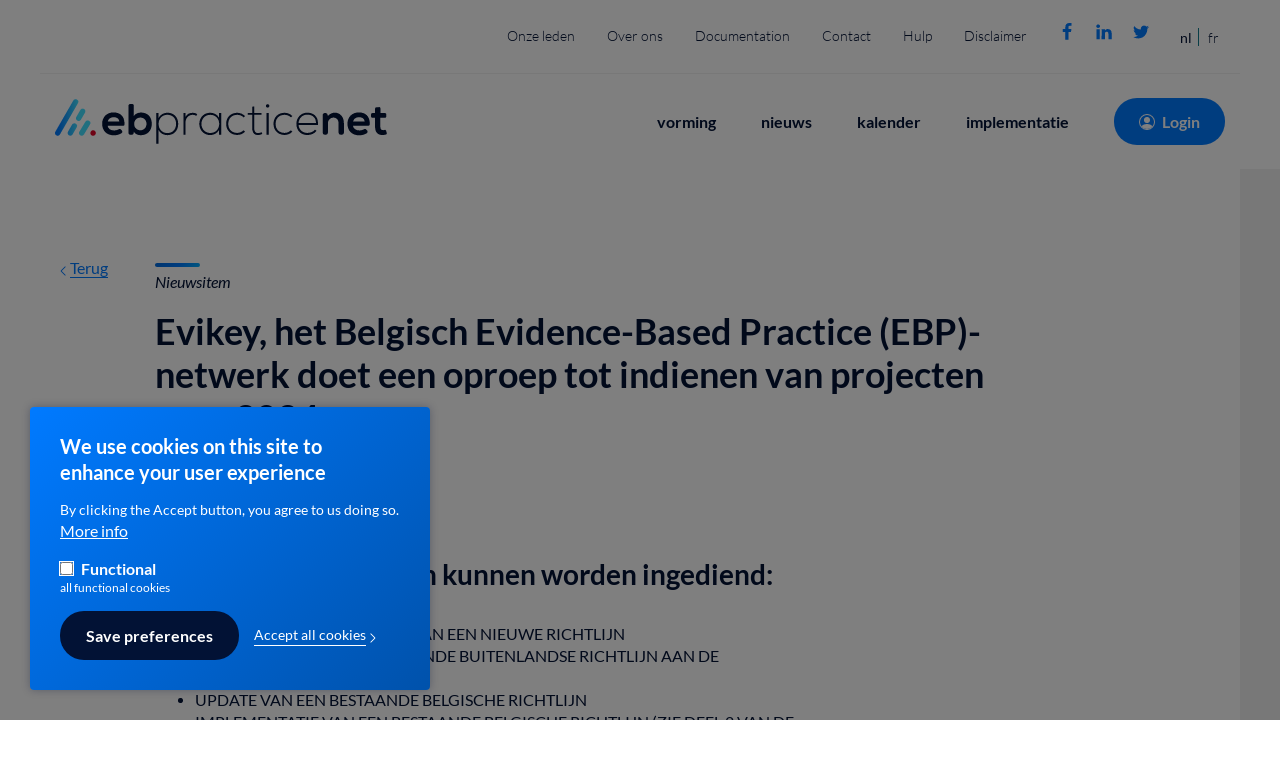

--- FILE ---
content_type: text/html; charset=UTF-8
request_url: https://ebpnet.be/nl/nieuws/evikey-het-belgisch-evidence-based-practice-ebp-netwerk-doet-een-oproep-tot-indienen-van
body_size: 9092
content:
<!DOCTYPE html>
<html lang="nl" dir="ltr" prefix="content: http://purl.org/rss/1.0/modules/content/  dc: http://purl.org/dc/terms/  foaf: http://xmlns.com/foaf/0.1/  og: http://ogp.me/ns#  rdfs: http://www.w3.org/2000/01/rdf-schema#  schema: http://schema.org/  sioc: http://rdfs.org/sioc/ns#  sioct: http://rdfs.org/sioc/types#  skos: http://www.w3.org/2004/02/skos/core#  xsd: http://www.w3.org/2001/XMLSchema# ">
  <head>
    <link rel="apple-touch-icon" sizes="180x180" href="/themes/custom/ocelot_baseline/assets/favicon/apple-touch-icon.png">
    <link rel="icon" type="image/png" sizes="32x32" href="/themes/custom/ocelot_baseline/assets/favicon/favicon-32x32.png">
    <link rel="icon" type="image/png" sizes="16x16" href="/themes/custom/ocelot_baseline/assets/favicon/favicon-16x16.png">
    <link rel="shortcut icon" href="/themes/custom/ocelot_baseline/assets/favicon/favicon.ico">
    <meta name="theme-color" content="#ffffff">
    <meta charset="utf-8" />
<meta http-equiv="cleartype" content="on" />
<link rel="canonical" href="https://ebpnet.be/nl/nieuws/evikey-het-belgisch-evidence-based-practice-ebp-netwerk-doet-een-oproep-tot-indienen-van" />
<link rel="image_src" href="https://ebpnet.be/sites/default/files/2023-01/20945892.jpg" />
<meta property="og:site_name" content="Ebpracticenet" />
<meta property="og:type" content="website" />
<meta property="og:url" content="https://ebpnet.be/nl/nieuws/evikey-het-belgisch-evidence-based-practice-ebp-netwerk-doet-een-oproep-tot-indienen-van" />
<meta property="og:title" content="Evikey, het Belgisch Evidence-Based Practice (EBP)-netwerk doet een oproep tot indienen van projecten voor 2024" />
<meta property="og:image" content="https://ebpnet.be/sites/default/files/2023-01/20945892.jpg" />
<meta property="og:image:url" content="https://ebpnet.be/sites/default/files/2023-01/20945892.jpg" />
<meta property="og:image:secure_url" content="https://ebpnet.be/sites/default/files/2023-01/20945892.jpg" />
<meta property="og:locale" content="nl_BE" />
<meta name="twitter:card" content="summary_large_image" />
<meta name="twitter:title" content="Evikey, het Belgisch Evidence-Based Practice (EBP)-netwerk doet een oproep tot indienen van projecten voor 2024" />
<meta name="twitter:image:alt" content="Ebpracticenet" />
<meta name="Generator" content="Drupal 11 (https://www.drupal.org)" />
<meta name="MobileOptimized" content="width" />
<meta name="HandheldFriendly" content="true" />
<meta name="viewport" content="width=device-width, initial-scale=1, maximum-scale=5, user-scalable=yes" />
<style>div#sliding-popup, div#sliding-popup .eu-cookie-withdraw-banner, .eu-cookie-withdraw-tab {background: #0779bf} div#sliding-popup.eu-cookie-withdraw-wrapper { background: transparent; } #sliding-popup h1, #sliding-popup h2, #sliding-popup h3, #sliding-popup p, #sliding-popup label, #sliding-popup div, .eu-cookie-compliance-more-button, .eu-cookie-compliance-secondary-button, .eu-cookie-withdraw-tab { color: #ffffff;} .eu-cookie-withdraw-tab { border-color: #ffffff;}</style>
<link rel="icon" href="/themes/custom/ocelot_baseline/assets/favicon/favicon.ico" type="image/vnd.microsoft.icon" />
<link rel="alternate" hreflang="nl" href="https://ebpnet.be/nl/nieuws/evikey-het-belgisch-evidence-based-practice-ebp-netwerk-doet-een-oproep-tot-indienen-van" />
<link rel="alternate" hreflang="fr" href="https://ebpnet.be/fr/nouvelles/evikey-le-reseau-belge-de-levidence-based-practice-ebp-lance-un-appel-projets-pour-lannee" />

    <title>Evikey, het Belgisch Evidence-Based Practice (EBP)-netwerk doet een oproep tot indienen van projecten voor 2024 | Ebpracticenet</title>
    <link rel="stylesheet" media="all" href="/core/misc/components/progress.module.css?t9mknz" />
<link rel="stylesheet" media="all" href="/core/misc/components/ajax-progress.module.css?t9mknz" />
<link rel="stylesheet" media="all" href="/core/modules/system/css/components/align.module.css?t9mknz" />
<link rel="stylesheet" media="all" href="/core/modules/system/css/components/container-inline.module.css?t9mknz" />
<link rel="stylesheet" media="all" href="/core/modules/system/css/components/clearfix.module.css?t9mknz" />
<link rel="stylesheet" media="all" href="/core/modules/system/css/components/hidden.module.css?t9mknz" />
<link rel="stylesheet" media="all" href="/core/modules/system/css/components/item-list.module.css?t9mknz" />
<link rel="stylesheet" media="all" href="/core/modules/system/css/components/js.module.css?t9mknz" />
<link rel="stylesheet" media="all" href="/core/modules/system/css/components/position-container.module.css?t9mknz" />
<link rel="stylesheet" media="all" href="/core/modules/system/css/components/reset-appearance.module.css?t9mknz" />
<link rel="stylesheet" media="all" href="/modules/contrib/eu_cookie_compliance/css/eu_cookie_compliance.css?t9mknz" />
<link rel="stylesheet" media="all" href="/modules/custom/ausy_social_media/assets/css/ausy-social-media.css?t9mknz" />
<link rel="stylesheet" media="all" href="/modules/contrib/paragraphs/css/paragraphs.unpublished.css?t9mknz" />
<link rel="stylesheet" media="all" href="/themes/custom/ocelot_baseline/components/accreditation-alert/accreditation-alert.css?t9mknz" />
<link rel="stylesheet" media="all" href="/themes/custom/ocelot_baseline/components/accreditation-point-counter/accreditation-point-counter.css?t9mknz" />
<link rel="stylesheet" media="all" href="/themes/custom/ocelot_baseline/components/admin-form-assign-professions/admin-form-assign-professions.css?t9mknz" />
<link rel="stylesheet" media="all" href="/themes/custom/ocelot_baseline/components/admin-form-assign-users/admin-form-assign-users.css?t9mknz" />
<link rel="stylesheet" media="all" href="/themes/custom/ocelot_baseline/components/admin-form-icd10-pending-updates-list/admin-form-icd10-pending-updates-list.css?t9mknz" />
<link rel="stylesheet" media="all" href="/themes/custom/ocelot_baseline/components/admin-form-search-list/admin-form-search-list.css?t9mknz" />
<link rel="stylesheet" media="all" href="/themes/custom/ocelot_baseline/components/admin-task-list/admin-task-list.css?t9mknz" />
<link rel="stylesheet" media="all" href="/themes/custom/ocelot_baseline/components/admin-task-list-comments/admin-task-list-comments.css?t9mknz" />
<link rel="stylesheet" media="all" href="/themes/custom/ocelot_baseline/components/admin-task-list-form/admin-task-list-form.css?t9mknz" />
<link rel="stylesheet" media="all" href="/themes/custom/ocelot_baseline/components/alert/alert.min.css?t9mknz" />
<link rel="stylesheet" media="all" href="/themes/custom/ocelot_baseline/components/breadcrumb/breadcrumb.min.css?t9mknz" />
<link rel="stylesheet" media="all" href="/themes/custom/ocelot_baseline/components/btn/btn.min.css?t9mknz" />
<link rel="stylesheet" media="all" href="/themes/custom/ocelot_baseline/components/btn-mobile-menu/btn-mobile-menu.min.css?t9mknz" />
<link rel="stylesheet" media="all" href="/themes/custom/ocelot_baseline/components/button-expand/button-expand.min.css?t9mknz" />
<link rel="stylesheet" media="all" href="/themes/custom/ocelot_baseline/components/chosen-single/chosen-single.min.css?t9mknz" />
<link rel="stylesheet" media="all" href="/themes/custom/ocelot_baseline/components/collapsable-card/collapsable-card.min.css?t9mknz" />
<link rel="stylesheet" media="all" href="/themes/custom/ocelot_baseline/components/comment-form/comment-form.min.css?t9mknz" />
<link rel="stylesheet" media="all" href="/themes/custom/ocelot_baseline/components/contact-details/contact-details.min.css?t9mknz" />
<link rel="stylesheet" media="all" href="/themes/custom/ocelot_baseline/components/content-moderation-entity-moderation-form/content-moderation-entity-moderation-form.min.css?t9mknz" />
<link rel="stylesheet" media="all" href="/themes/custom/ocelot_baseline/components/cta-link/cta-link.min.css?t9mknz" />
<link rel="stylesheet" media="all" href="/themes/custom/ocelot_baseline/components/decorative-line/decorative-line.min.css?t9mknz" />
<link rel="stylesheet" media="all" href="/themes/custom/ocelot_baseline/components/editorial-text/editorial-text.min.css?t9mknz" />
<link rel="stylesheet" media="all" href="/themes/custom/ocelot_baseline/components/eu-cookie-compliance/eu-cookie-compliance.min.css?t9mknz" />
<link rel="stylesheet" media="all" href="/themes/custom/ocelot_baseline/components/extra-info/extra-info.min.css?t9mknz" />
<link rel="stylesheet" media="all" href="/themes/custom/ocelot_baseline/components/file/file.min.css?t9mknz" />
<link rel="stylesheet" media="all" href="/themes/custom/ocelot_baseline/components/flow-badge/flow-badge.min.css?t9mknz" />
<link rel="stylesheet" media="all" href="/themes/custom/ocelot_baseline/components/flow-comment/flow-comment.min.css?t9mknz" />
<link rel="stylesheet" media="all" href="/themes/custom/ocelot_baseline/components/flow-editable/flow-editable.min.css?t9mknz" />
<link rel="stylesheet" media="all" href="/themes/custom/ocelot_baseline/components/flow-preview/flow-preview.min.css?t9mknz" />
<link rel="stylesheet" media="all" href="/themes/custom/ocelot_baseline/components/flow-row/flow-row.min.css?t9mknz" />
<link rel="stylesheet" media="all" href="/themes/custom/ocelot_baseline/components/guideline-assignees-form/guideline-assignees-form.min.css?t9mknz" />
<link rel="stylesheet" media="all" href="/themes/custom/ocelot_baseline/components/guideline-assignees-list/guideline-assignees-list.min.css?t9mknz" />
<link rel="stylesheet" media="all" href="/themes/custom/ocelot_baseline/components/guideline-openai/guideline-openai.min.css?t9mknz" />
<link rel="stylesheet" media="all" href="/themes/custom/ocelot_baseline/components/guideline-related-reading/guideline-related-reading.min.css?t9mknz" />
<link rel="stylesheet" media="all" href="/themes/custom/ocelot_baseline/components/highlight/highlight.min.css?t9mknz" />
<link rel="stylesheet" media="all" href="/themes/custom/ocelot_baseline/components/homepage-banner/homepage-banner.min.css?t9mknz" />
<link rel="stylesheet" media="all" href="/themes/custom/ocelot_baseline/components/icon/icon.min.css?t9mknz" />
<link rel="stylesheet" media="all" href="/themes/custom/ocelot_baseline/components/icon-inline/icon-inline.min.css?t9mknz" />
<link rel="stylesheet" media="all" href="/themes/custom/ocelot_baseline/components/image-component/image-component.min.css?t9mknz" />
<link rel="stylesheet" media="all" href="/themes/custom/ocelot_baseline/components/l-btn-group/l-btn-group.min.css?t9mknz" />
<link rel="stylesheet" media="all" href="/themes/custom/ocelot_baseline/components/l-change-report/l-change-report.min.css?t9mknz" />
<link rel="stylesheet" media="all" href="/themes/custom/ocelot_baseline/components/l-decorated-box/l-decorated-box.min.css?t9mknz" />
<link rel="stylesheet" media="all" href="/themes/custom/ocelot_baseline/components/l-detail-header/l-detail-header.min.css?t9mknz" />
<link rel="stylesheet" media="all" href="/themes/custom/ocelot_baseline/components/l-filters/l-filters.min.css?t9mknz" />
<link rel="stylesheet" media="all" href="/themes/custom/ocelot_baseline/components/l-fixed-toolbox/l-fixed-toolbox.min.css?t9mknz" />
<link rel="stylesheet" media="all" href="/themes/custom/ocelot_baseline/components/l-footer/l-footer.min.css?t9mknz" />
<link rel="stylesheet" media="all" href="/themes/custom/ocelot_baseline/components/l-full-search/l-full-search.min.css?t9mknz" />
<link rel="stylesheet" media="all" href="/themes/custom/ocelot_baseline/components/l-guideline/l-guideline.min.css?t9mknz" />
<link rel="stylesheet" media="all" href="/themes/custom/ocelot_baseline/components/l-header/l-header.min.css?t9mknz" />
<link rel="stylesheet" media="all" href="/themes/custom/ocelot_baseline/components/l-news-homepage/l-news-homepage.min.css?t9mknz" />
<link rel="stylesheet" media="all" href="/themes/custom/ocelot_baseline/components/l-note/l-note.min.css?t9mknz" />
<link rel="stylesheet" media="all" href="/themes/custom/ocelot_baseline/components/l-header-overlay/l-header-overlay.min.css?t9mknz" />
<link rel="stylesheet" media="all" href="/themes/custom/ocelot_baseline/components/l-locked-box/l-locked-box.min.css?t9mknz" />
<link rel="stylesheet" media="all" href="/themes/custom/ocelot_baseline/components/l-pattern-background/l-pattern-background.min.css?t9mknz" />
<link rel="stylesheet" media="all" href="/themes/custom/ocelot_baseline/components/l-share/l-share.min.css?t9mknz" />
<link rel="stylesheet" media="all" href="/themes/custom/ocelot_baseline/components/l-sidebar/l-sidebar.min.css?t9mknz" />
<link rel="stylesheet" media="all" href="/themes/custom/ocelot_baseline/components/l-split-screen/l-split-screen.min.css?t9mknz" />
<link rel="stylesheet" media="all" href="/themes/custom/ocelot_baseline/components/l-table/l-table.min.css?t9mknz" />
<link rel="stylesheet" media="all" href="/themes/custom/ocelot_baseline/components/l-toolbox/l-toolbox.min.css?t9mknz" />
<link rel="stylesheet" media="all" href="/themes/custom/ocelot_baseline/components/l-top-header/l-top-header.min.css?t9mknz" />
<link rel="stylesheet" media="all" href="/themes/custom/ocelot_baseline/components/l-user-guide/l-user-guide.min.css?t9mknz" />
<link rel="stylesheet" media="all" href="/themes/custom/ocelot_baseline/components/lang-switch/lang-switch.min.css?t9mknz" />
<link rel="stylesheet" media="all" href="/themes/custom/ocelot_baseline/components/lang-switch-mobile/lang-switch-mobile.min.css?t9mknz" />
<link rel="stylesheet" media="all" href="/themes/custom/ocelot_baseline/components/link-relationship/link-relationship.min.css?t9mknz" />
<link rel="stylesheet" media="all" href="/themes/custom/ocelot_baseline/components/link-user-guide/link-user-guide.min.css?t9mknz" />
<link rel="stylesheet" media="all" href="/themes/custom/ocelot_baseline/components/local-tasks/local-tasks.min.css?t9mknz" />
<link rel="stylesheet" media="all" href="/themes/custom/ocelot_baseline/components/logo/logo.min.css?t9mknz" />
<link rel="stylesheet" media="all" href="/themes/custom/ocelot_baseline/components/mailchimp-subscribe/mailchimp-subscribe.min.css?t9mknz" />
<link rel="stylesheet" media="all" href="/themes/custom/ocelot_baseline/components/member-card/member-card.min.css?t9mknz" />
<link rel="stylesheet" media="all" href="/themes/custom/ocelot_baseline/components/menu-inline/menu-inline.min.css?t9mknz" />
<link rel="stylesheet" media="all" href="/themes/custom/ocelot_baseline/components/menu-main/menu-main.min.css?t9mknz" />
<link rel="stylesheet" media="all" href="/themes/custom/ocelot_baseline/components/menu-main-mobile/menu-main-mobile.min.css?t9mknz" />
<link rel="stylesheet" media="all" href="/themes/custom/ocelot_baseline/components/menu-stacked/menu-stacked.min.css?t9mknz" />
<link rel="stylesheet" media="all" href="/themes/custom/ocelot_baseline/components/menu-user-guides/menu-user-guides.min.css?t9mknz" />
<link rel="stylesheet" media="all" href="/themes/custom/ocelot_baseline/components/quote/quote.min.css?t9mknz" />
<link rel="stylesheet" media="all" href="/themes/custom/ocelot_baseline/components/dropdown/dropdown.min.css?t9mknz" />
<link rel="stylesheet" media="all" href="/themes/custom/ocelot_baseline/components/reference-table/reference-table.min.css?t9mknz" />
<link rel="stylesheet" media="all" href="/themes/custom/ocelot_baseline/components/search-box/search-box.min.css?t9mknz" />
<link rel="stylesheet" media="all" href="/themes/custom/ocelot_baseline/components/search-autocomplete/search-autocomplete.min.css?t9mknz" />
<link rel="stylesheet" media="all" href="/themes/custom/ocelot_baseline/components/side-box/side-box.min.css?t9mknz" />
<link rel="stylesheet" media="all" href="/themes/custom/ocelot_baseline/components/slider/slider.min.css?t9mknz" />
<link rel="stylesheet" media="all" href="/themes/custom/ocelot_baseline/components/smart-word/smart-word.min.css?t9mknz" />
<link rel="stylesheet" media="all" href="/themes/custom/ocelot_baseline/components/social-links/social-links.min.css?t9mknz" />
<link rel="stylesheet" media="all" href="/themes/custom/ocelot_baseline/components/teaser-bigger/teaser-bigger.min.css?t9mknz" />
<link rel="stylesheet" media="all" href="/themes/custom/ocelot_baseline/components/menu-top/menu-top.min.css?t9mknz" />
<link rel="stylesheet" media="all" href="/themes/custom/ocelot_baseline/components/menu-top-mobile/menu-top-mobile.min.css?t9mknz" />
<link rel="stylesheet" media="all" href="/themes/custom/ocelot_baseline/components/messages/messages.min.css?t9mknz" />
<link rel="stylesheet" media="all" href="/themes/custom/ocelot_baseline/components/messages-inline-flow/messages-inline-flow.min.css?t9mknz" />
<link rel="stylesheet" media="all" href="/themes/custom/ocelot_baseline/components/note/note.min.css?t9mknz" />
<link rel="stylesheet" media="all" href="/themes/custom/ocelot_baseline/components/online-dataset-form/online-dataset-form.min.css?t9mknz" />
<link rel="stylesheet" media="all" href="/themes/custom/ocelot_baseline/components/outline-stack/outline-stack.min.css?t9mknz" />
<link rel="stylesheet" media="all" href="/themes/custom/ocelot_baseline/components/page-spacing/page-spacing.min.css?t9mknz" />
<link rel="stylesheet" media="all" href="/themes/custom/ocelot_baseline/components/pager/pager.min.css?t9mknz" />
<link rel="stylesheet" media="all" href="/themes/custom/ocelot_baseline/components/paragraphs-add-wrapper/paragraphs-add-wrapper.min.css?t9mknz" />
<link rel="stylesheet" media="all" href="/themes/custom/ocelot_baseline/components/placeholder-loading/placeholder-loading.min.css?t9mknz" />
<link rel="stylesheet" media="all" href="/themes/custom/ocelot_baseline/components/producer-banner/producer-banner.min.css?t9mknz" />
<link rel="stylesheet" media="all" href="/themes/custom/ocelot_baseline/components/ui-autocomplete/ui-autocomplete.min.css?t9mknz" />
<link rel="stylesheet" media="all" href="/themes/custom/ocelot_baseline/components/ui-dialog/ui-dialog.min.css?t9mknz" />
<link rel="stylesheet" media="all" href="/themes/custom/ocelot_baseline/components/video-component/video-component.min.css?t9mknz" />
<link rel="stylesheet" media="all" href="/themes/custom/ocelot_baseline/components/pwa-prompt/pwa-prompt.min.css?t9mknz" />
<link rel="stylesheet" media="all" href="/themes/custom/ocelot_baseline/assets/css/ocelot_baseline.style.min.css?t9mknz" />
<link rel="stylesheet" media="print" href="/themes/custom/ocelot_baseline/assets/css/print.min.css?t9mknz" />

    <script type="application/json" data-drupal-selector="drupal-settings-json">{"path":{"baseUrl":"\/","pathPrefix":"nl\/","currentPath":"node\/224","currentPathIsAdmin":false,"isFront":false,"currentLanguage":"nl"},"pluralDelimiter":"\u0003","suppressDeprecationErrors":true,"ajaxPageState":{"libraries":"eJxtj-EKwjAMhF-oro8Ubm3squlSllbc21uFIQ5_5MJ9geOCbjuZhgyhwjHDx61XyITzYZphObihLHllenT2Ywg3PB13Cqr3zGOVKhlrYP8PUuQrujSXVJMwNSSfhpz99In9gcVpYNFGRwWfRGfIxdo-bHIVG9KGutjxxJdMfa19lmwLR2e7NS7-nfMCgZlkWA","theme":"ocelot_baseline","theme_token":null},"ajaxTrustedUrl":[],"gtag":{"tagId":"","consentMode":false,"otherIds":[],"events":[],"additionalConfigInfo":[]},"gtm":{"tagId":null,"settings":{"data_layer":"dataLayer","include_classes":false,"allowlist_classes":"","blocklist_classes":"","include_environment":false,"environment_id":"","environment_token":""},"tagIds":["GTM-5BGLLXD"]},"eu_cookie_compliance":{"cookie_policy_version":"1.0.0","popup_enabled":true,"popup_agreed_enabled":false,"popup_hide_agreed":false,"popup_clicking_confirmation":false,"popup_scrolling_confirmation":false,"popup_html_info":"\u003Cdiv class=\u0022eu-cookie-compliance-banner eu-cookie-compliance-banner-info eu-cookie-compliance-banner--categories\u0022\u003E\n  \u003Cdiv class=\u0022popup-content info eu-cookie-compliance-content\u0022\u003E\n    \u003Cdiv id=\u0022popup-text\u0022 class=\u0022eu-cookie-compliance-message\u0022\u003E\n      \u003Ch2\u003EWe use cookies on this site to enhance your user experience\u003C\/h2\u003E\u003Cp\u003EBy clicking the Accept button, you agree to us doing so.\u003C\/p\u003E\n              \u003Cbutton type=\u0022button\u0022 class=\u0022find-more-button eu-cookie-compliance-more-button\u0022\u003EMore info\u003C\/button\u003E\n          \u003C\/div\u003E\n\n          \u003Cdiv id=\u0022eu-cookie-compliance-categories\u0022 class=\u0022eu-cookie-compliance-categories\u0022\u003E\n                  \u003Cdiv class=\u0022eu-cookie-compliance-category\u0022\u003E\n            \u003Cdiv\u003E\n              \u003Cinput type=\u0022checkbox\u0022 name=\u0022cookie-categories\u0022 id=\u0022cookie-category-functional\u0022\n                     value=\u0022functional\u0022 \u003E\n              \u003Clabel for=\u0022cookie-category-functional\u0022\u003EFunctional\u003C\/label\u003E\n            \u003C\/div\u003E\n                          \u003Cdiv class=\u0022eu-cookie-compliance-category-description\u0022\u003Eall functional cookies\u003C\/div\u003E\n                      \u003C\/div\u003E\n                          \u003Cdiv class=\u0022eu-cookie-compliance-categories-buttons\u0022\u003E\n            \u003Cbutton type=\u0022button\u0022\n                    class=\u0022eu-cookie-compliance-save-preferences-button\u0022\u003ESave preferences\u003C\/button\u003E\n          \u003C\/div\u003E\n              \u003C\/div\u003E\n    \n    \u003Cdiv id=\u0022popup-buttons\u0022 class=\u0022eu-cookie-compliance-buttons eu-cookie-compliance-has-categories\u0022\u003E\n      \u003Cbutton type=\u0022button\u0022 class=\u0022agree-button eu-cookie-compliance-default-button\u0022\u003EAccept all cookies\u003C\/button\u003E\n    \u003C\/div\u003E\n  \u003C\/div\u003E\n\u003C\/div\u003E","use_mobile_message":false,"mobile_popup_html_info":"\u003Cdiv class=\u0022eu-cookie-compliance-banner eu-cookie-compliance-banner-info eu-cookie-compliance-banner--categories\u0022\u003E\n  \u003Cdiv class=\u0022popup-content info eu-cookie-compliance-content\u0022\u003E\n    \u003Cdiv id=\u0022popup-text\u0022 class=\u0022eu-cookie-compliance-message\u0022\u003E\n      \n              \u003Cbutton type=\u0022button\u0022 class=\u0022find-more-button eu-cookie-compliance-more-button\u0022\u003EMore info\u003C\/button\u003E\n          \u003C\/div\u003E\n\n          \u003Cdiv id=\u0022eu-cookie-compliance-categories\u0022 class=\u0022eu-cookie-compliance-categories\u0022\u003E\n                  \u003Cdiv class=\u0022eu-cookie-compliance-category\u0022\u003E\n            \u003Cdiv\u003E\n              \u003Cinput type=\u0022checkbox\u0022 name=\u0022cookie-categories\u0022 id=\u0022cookie-category-functional\u0022\n                     value=\u0022functional\u0022 \u003E\n              \u003Clabel for=\u0022cookie-category-functional\u0022\u003EFunctional\u003C\/label\u003E\n            \u003C\/div\u003E\n                          \u003Cdiv class=\u0022eu-cookie-compliance-category-description\u0022\u003Eall functional cookies\u003C\/div\u003E\n                      \u003C\/div\u003E\n                          \u003Cdiv class=\u0022eu-cookie-compliance-categories-buttons\u0022\u003E\n            \u003Cbutton type=\u0022button\u0022\n                    class=\u0022eu-cookie-compliance-save-preferences-button\u0022\u003ESave preferences\u003C\/button\u003E\n          \u003C\/div\u003E\n              \u003C\/div\u003E\n    \n    \u003Cdiv id=\u0022popup-buttons\u0022 class=\u0022eu-cookie-compliance-buttons eu-cookie-compliance-has-categories\u0022\u003E\n      \u003Cbutton type=\u0022button\u0022 class=\u0022agree-button eu-cookie-compliance-default-button\u0022\u003EAccept all cookies\u003C\/button\u003E\n    \u003C\/div\u003E\n  \u003C\/div\u003E\n\u003C\/div\u003E","mobile_breakpoint":768,"popup_html_agreed":false,"popup_use_bare_css":false,"popup_height":"auto","popup_width":"100%","popup_delay":1000,"popup_link":"\/Policy","popup_link_new_window":false,"popup_position":false,"fixed_top_position":true,"popup_language":"nl","store_consent":false,"better_support_for_screen_readers":false,"cookie_name":"","reload_page":false,"domain":"","domain_all_sites":false,"popup_eu_only":false,"popup_eu_only_js":false,"cookie_lifetime":100,"cookie_session":0,"set_cookie_session_zero_on_disagree":0,"disagree_do_not_show_popup":false,"method":"categories","automatic_cookies_removal":true,"allowed_cookies":"","withdraw_markup":"\u003Cbutton type=\u0022button\u0022 class=\u0022eu-cookie-withdraw-tab\u0022\u003EPrivacy settings\u003C\/button\u003E\n\u003Cdiv aria-labelledby=\u0022popup-text\u0022 class=\u0022eu-cookie-withdraw-banner\u0022\u003E\n  \u003Cdiv class=\u0022popup-content info eu-cookie-compliance-content\u0022\u003E\n    \u003Cdiv id=\u0022popup-text\u0022 class=\u0022eu-cookie-compliance-message\u0022 role=\u0022document\u0022\u003E\n      \u003Ch2\u003EWe use cookies on this site to enhance your user experience\u003C\/h2\u003E\u003Cp\u003EYou have given your consent for us to set cookies.\u003C\/p\u003E\n    \u003C\/div\u003E\n    \u003Cdiv id=\u0022popup-buttons\u0022 class=\u0022eu-cookie-compliance-buttons\u0022\u003E\n      \u003Cbutton type=\u0022button\u0022 class=\u0022eu-cookie-withdraw-button \u0022\u003EWithdraw consent\u003C\/button\u003E\n    \u003C\/div\u003E\n  \u003C\/div\u003E\n\u003C\/div\u003E","withdraw_enabled":true,"reload_options":0,"reload_routes_list":"","withdraw_button_on_info_popup":false,"cookie_categories":["functional"],"cookie_categories_details":{"functional":{"uuid":"34203520-5e41-4b70-bc38-b919a12561bf","langcode":"nl","status":true,"dependencies":[],"id":"functional","label":"Functional","description":"all functional cookies","checkbox_default_state":"unchecked","weight":-9}},"enable_save_preferences_button":true,"cookie_value_disagreed":"0","cookie_value_agreed_show_thank_you":"1","cookie_value_agreed":"2","containing_element":"body","settings_tab_enabled":false,"olivero_primary_button_classes":"","olivero_secondary_button_classes":"","close_button_action":"","open_by_default":true,"modules_allow_popup":true,"hide_the_banner":false,"geoip_match":true,"unverified_scripts":[]},"user":{"uid":0,"permissionsHash":"601e9a895083b43ca574e903e044dede2a27f4dd9b807cc60c42a822637ba21e"}}</script>
<script src="/core/misc/drupalSettingsLoader.js?v=11.2.8"></script>
<script src="/modules/contrib/google_tag/js/gtag.js?t9mknz"></script>
<script src="/modules/contrib/google_tag/js/gtm.js?t9mknz"></script>

  </head>
  <body>
        <a href="#main-content" class="visually-hidden focusable">
      Overslaan en naar de inhoud gaan
    </a>
    <noscript><iframe src="https://www.googletagmanager.com/ns.html?id=GTM-5BGLLXD"
                  height="0" width="0" style="display:none;visibility:hidden"></iframe></noscript>

      <div class="dialog-off-canvas-main-canvas" data-off-canvas-main-canvas>
    
<div class="page-wrapper-container">  <div class="page-wrapper">

    

      <div class="l-top-header">
    <div class="container-max-xl l-top-header__inner">
      <nav role="navigation" aria-labelledby="block-topmenunavigation-menu" id="block-topmenunavigation" class="settings-tray-editable" data-drupal-settingstray="editable">
            
  <h2 class="visually-hidden" id="block-topmenunavigation-menu">Top menu navigation</h2>
  

        
        <ul class="menu-top">
  
                <li class="menu-top__list-item">
                <a href="/nl/onze-leden" class="menu-top__link" data-drupal-link-system-path="node/4">Onze leden</a>
              </li>
                <li class="menu-top__list-item">
                <a href="/nl/over-ons" class="menu-top__link" data-drupal-link-system-path="node/5">Over ons</a>
              </li>
                <li class="menu-top__list-item">
                <a href="/nl/documentatie" class="menu-top__link" data-drupal-link-system-path="node/10">Documentation</a>
              </li>
                <li class="menu-top__list-item">
                <a href="/nl/contact" class="menu-top__link" data-drupal-link-system-path="node/7">Contact</a>
              </li>
                <li class="menu-top__list-item">
                <a href="/nl/hulp" class="menu-top__link" data-drupal-link-system-path="node/6">Hulp</a>
              </li>
                <li class="menu-top__list-item">
                <a href="/nl/algemene-voorwaarden-en-privacybeleid" class="menu-top__link" data-drupal-link-system-path="node/11">Disclaimer</a>
              </li>
      </ul>
    


  </nav>
<div id="block-sociallinksblock" class="settings-tray-editable" data-drupal-settingstray="editable">
  
    
      <nav class="social-links">
  <ul class="social-links">
    <li class="facebook-share">
      <a target="_blank" class="-facebook-share social-links__share" href="https://www.facebook.com/ebpnet" title="Facebook">
        <img alt="Facebook" src="/themes/custom/ocelot_baseline/components/social-links/assets/facebook_share.svg">
      </a>
    </li>
    <li class="linkedin">
      <a target="_blank" class="-linkedin social-links__share" href="https://www.linkedin.com/company/ebpracticenet" title="Linkedin">
        <img alt="Linkedin" src="/themes/custom/ocelot_baseline/components/social-links/assets/linkedin.svg">
      </a>
    </li>
    <li class="twitter">
      <a target="_blank" class="-twitter social-links__share" href="https://twitter.com/ebpracticenet" title="Twitter">
        <img alt="Twitter" src="/themes/custom/ocelot_baseline/components/social-links/assets/twitter.svg">
      </a>
    </li>
  </ul>
</nav>

  </div>
<div class="language-switcher-language-url settings-tray-editable lang-switch" id="block-languageswitcher" role="navigation" data-drupal-settingstray="editable">
            <ul class="nav">      <li hreflang="nl" data-drupal-link-system-path="node/224" class="nav-item nl is-active" aria-current="page"><a href="/nl/nieuws/evikey-het-belgisch-evidence-based-practice-ebp-netwerk-doet-een-oproep-tot-indienen-van" class="language-link is-active" hreflang="nl" data-drupal-link-system-path="node/224" aria-current="page">NL</a></li>      <li hreflang="fr" data-drupal-link-system-path="node/224" class="nav-item fr"><a href="/fr/nouvelles/evikey-le-reseau-belge-de-levidence-based-practice-ebp-lance-un-appel-projets-pour-lannee" class="language-link" hreflang="fr" data-drupal-link-system-path="node/224">FR</a></li></ul>
  </div>

    </div>
  </div>


    <header class="l-header" role="banner" aria-label="Sitekoptekst">
  <div class="container-max-xl">
    <div class="l-header__wrapper">
      <div class="l-header__logo">
        <a href="/nl" title="Ga naar de homepagina" class="logo">
  <img class="logo__image" width="332" height="45" src="/themes/custom/ocelot_baseline/logo.svg" alt="EbpracticeNet logo."></a>
</a>
      </div>

      <div class="l-header__menu">
        <button id="mobile-menu-expand" class="btn-mobile-menu js-hide-show-toggle" data-hide-show-mode="modal" aria-controls="mobile-menu-expand-content" aria-expanded="false" type="button">
  <div class="mobile-menu-expand__inner" data-button-type-closed="mobile-menu-expand-content">
    <span class="sr-only">Open mobiel menu</span>
    <span class="btn-mobile-menu__icon"></span>
  </div>
  <div  class="mobile-menu-expand__inner js-hidden" data-button-type-expand="mobile-menu-expand-content">
    <span class="sr-only js-button-type-expand">Sluit</span>
    <img class="btn-mobile-menu__cross" src="/themes/custom/ocelot_baseline/assets/svg/ic-close.svg" width="24" height="24" alt="" />
  </div>
</button>

          <nav role="navigation" aria-labelledby="block-mainnavigation-menu" id="block-mainnavigation" class="settings-tray-editable" data-drupal-settingstray="editable">
            
  <h2 class="visually-hidden" id="block-mainnavigation-menu">Main navigation</h2>
  

        
            <ul class="menu-main">
    
                <li class="menu-main__list-item">
                <a href="/nl/vorming" class="menu-main__link" data-drupal-link-system-path="node/280">Vorming</a>
              </li>
                <li class="menu-main__list-item">
                <a href="/nl/nieuws" class="menu-main__link" data-drupal-link-system-path="node/8">Nieuws</a>
              </li>
                <li class="menu-main__list-item">
                <a href="/nl/kalender" class="menu-main__link" data-drupal-link-system-path="node/9">Kalender</a>
              </li>
                <li class="menu-main__list-item">
                <a href="https://ebpnet.be/fr/implementation" class="menu-main__link">Implementatie</a>
              </li>
        </ul>
  


  </nav>


      </div>
      <div class="l-header__login">
          <div data-baseline-vue-component-id="login-component-ehealth" id="vue-0c0cf0ec-e3ef-45b5-85ab-9555bd35065d" class="js-vue-component"><login-component-ehealth></login-component-ehealth>
</div>

      </div>
    </div>

    <div id="mobile-menu-expand-content" class="l-header-overlay js-hidden" aria-labelledby="mobile-menu-expand"
         aria-hidden="true">

        <div class="region region--top-mobile">
    <nav role="navigation" aria-labelledby="block-topmenunavigation-mobile-menu" id="block-topmenunavigation-mobile" class="settings-tray-editable" data-drupal-settingstray="editable">
            
  <h2 class="visually-hidden" id="block-topmenunavigation-mobile-menu">Top menu navigation</h2>
  

        <ul class="menu-top-mobile__top">
      <li class="menu-top-mobile__top-item">
      <a href="/nl/onze-leden" class="menu-top-mobile__top-link" data-drupal-link-system-path="node/4">Onze leden</a>
    </li>
      <li class="menu-top-mobile__top-item">
      <a href="/nl/over-ons" class="menu-top-mobile__top-link" data-drupal-link-system-path="node/5">Over ons</a>
    </li>
      <li class="menu-top-mobile__top-item">
      <a href="/nl/documentatie" class="menu-top-mobile__top-link" data-drupal-link-system-path="node/10">Documentation</a>
    </li>
      <li class="menu-top-mobile__top-item">
      <a href="/nl/contact" class="menu-top-mobile__top-link" data-drupal-link-system-path="node/7">Contact</a>
    </li>
      <li class="menu-top-mobile__top-item">
      <a href="/nl/hulp" class="menu-top-mobile__top-link" data-drupal-link-system-path="node/6">Hulp</a>
    </li>
      <li class="menu-top-mobile__top-item">
      <a href="/nl/algemene-voorwaarden-en-privacybeleid" class="menu-top-mobile__top-link" data-drupal-link-system-path="node/11">Disclaimer</a>
    </li>
  </ul>

  </nav>

  </div>

        <div class="region region--navigation-mobile">
    <nav role="navigation" aria-labelledby="block-mainnavigation-mobile-menu" id="block-mainnavigation-mobile" class="settings-tray-editable" data-drupal-settingstray="editable">
            
  <h2 class="visually-hidden" id="block-mainnavigation-mobile-menu">Main navigation</h2>
  

        <ul class="menu-main-mobile">
    <li class="menu-main-mobile__item">
    <a href="/nl/vorming" class="menu-main-mobile__link" data-drupal-link-system-path="node/280">Vorming</a>
  </li>
    <li class="menu-main-mobile__item">
    <a href="/nl/nieuws" class="menu-main-mobile__link" data-drupal-link-system-path="node/8">Nieuws</a>
  </li>
    <li class="menu-main-mobile__item">
    <a href="/nl/kalender" class="menu-main-mobile__link" data-drupal-link-system-path="node/9">Kalender</a>
  </li>
    <li class="menu-main-mobile__item">
    <a href="https://ebpnet.be/fr/implementation" class="menu-main-mobile__link">Implementatie</a>
  </li>
  </ul>

  </nav>

  </div>


        <div class="region region--language-mobile">
    <ul class="lang-switch-mobile">
  <li class="lang-switch-mobile-item">
    <a href="/nl/nieuws/evikey-het-belgisch-evidence-based-practice-ebp-netwerk-doet-een-oproep-tot-indienen-van" class="language-link is-active" hreflang="nl">nl</a>
  </li>
  <li class="lang-switch-mobile-item">
    <a href="/fr/nouvelles/evikey-le-reseau-belge-de-levidence-based-practice-ebp-lance-un-appel-projets-pour-lannee" class="language-link" hreflang="fr">fr</a>
  </li>
</ul>

  </div>

      <div class="l-header-overlay__login-mobile">
          <div data-baseline-vue-component-id="login-component-ehealth-mobile" id="vue-9fbca608-d5f9-4e72-95ec-5c293b7c020e" class="js-vue-component"><login-component-ehealth-mobile></login-component-ehealth-mobile>
</div>

      </div>
    </div>
  </div>
</header>
<div>
      <div data-baseline-vue-component-id="login-account-component" id="vue-6a703b35-85e7-48a4-8385-36d1accd9f36" class="js-vue-component"><login-account-component></login-account-component>
</div>

</div>

    

        

    <main role="main">

      



      <div class="region-wrapper--content">
        <a id="main-content" tabindex="-1"></a>
        
                                <div class="region region--content">
    <div data-drupal-messages-fallback class="hidden"></div>
<div id="block-ocelot-baseline-content">
  
    
      <article>
  <div class="container-max-xl page-spacing__top page-spacing__bottom">
    <div class="row">
      <div class="col-24 col-lg-2 mb-1 d-print-none">
        <a class="cta-link -back" href="/nl/nieuws">Terug</a>
      </div>
      <div class="col-24 col-lg-18">
        <header class="l-detail-header">
          <div class="l-detail-header__type">
            <div class="decorative-line"></div>
            <div class="l-detail-header__type-title">Nieuwsitem</div>
          </div>

          <div class="l-detail-header__title">
            <h1>Evikey, het Belgisch Evidence-Based Practice (EBP)-netwerk doet een oproep tot indienen van projecten voor 2024</h1>
          </div>
          <div class="l-detail-header__subtitle">
            <span class="l-detail-header__date">
  16/01/2023
</span>
          </div>
        </header>

        <div class="l-share">
          <nav class="social-links">
  <ul class="social-links">
          <li  class="facebook-share">
        
        
        <a  target="_blank"  class="facebook-share social-links__share"  href="https://www.facebook.com/share.php?u=https%3A//ebpnet.be/nl/nieuws/evikey-het-belgisch-evidence-based-practice-ebp-netwerk-doet-een-oproep-tot-indienen-van&amp;title=Evikey%2C%20het%20Belgisch%20Evidence-Based%20Practice%20%28EBP%29-netwerk%20doet%20een%20oproep%20tot%20indienen%20van%20projecten%20voor%202024" title="Facebook">
                      <img alt="Facebook" src="/themes/custom/ocelot_baseline/components/social-links/assets/facebook_share.svg">
                  </a>
      </li>
          <li  class="linkedin">
        
        
        <a  target="_blank"  class="linkedin social-links__share"  href="https://www.linkedin.com/shareArticle?mini=true&amp;url=https%3A//ebpnet.be/nl/nieuws/evikey-het-belgisch-evidence-based-practice-ebp-netwerk-doet-een-oproep-tot-indienen-van&amp;title=Evikey%2C%20het%20Belgisch%20Evidence-Based%20Practice%20%28EBP%29-netwerk%20doet%20een%20oproep%20tot%20indienen%20van%20projecten%20voor%202024&amp;source=https%3A//ebpnet.be/nl/nieuws/evikey-het-belgisch-evidence-based-practice-ebp-netwerk-doet-een-oproep-tot-indienen-van" title="Linkedin">
                      <img alt="Linkedin" src="/themes/custom/ocelot_baseline/components/social-links/assets/linkedin.svg">
                  </a>
      </li>
          <li  class="twitter">
        
        
        <a  target="_blank"  class="twitter social-links__share"  href="https://twitter.com/intent/tweet?url=https%3A//ebpnet.be/nl/nieuws/evikey-het-belgisch-evidence-based-practice-ebp-netwerk-doet-een-oproep-tot-indienen-van&amp;status=Evikey%2C%20het%20Belgisch%20Evidence-Based%20Practice%20%28EBP%29-netwerk%20doet%20een%20oproep%20tot%20indienen%20van%20projecten%20voor%202024+https%3A//ebpnet.be/nl/nieuws/evikey-het-belgisch-evidence-based-practice-ebp-netwerk-doet-een-oproep-tot-indienen-van" title="Twitter">
                      <img alt="Twitter" src="/themes/custom/ocelot_baseline/components/social-links/assets/twitter.svg">
                  </a>
      </li>
          <li  class="email">
        
        
        <a   class="email social-links__share"  href="mailto:?subject=Evikey%2C%20het%20Belgisch%20Evidence-Based%20Practice%20%28EBP%29-netwerk%20doet%20een%20oproep%20tot%20indienen%20van%20projecten%20voor%202024&amp;body=https%3A//ebpnet.be/nl/nieuws/evikey-het-belgisch-evidence-based-practice-ebp-netwerk-doet-een-oproep-tot-indienen-van" title="Email">
                      <img alt="Email" src="/themes/custom/ocelot_baseline/components/social-links/assets/email.svg">
                  </a>
      </li>
          <li  class="print">
        
        
        <a   class="print social-links__share"  onclick="javascript:print();" title="Print">
                      <img alt="Print" src="/themes/custom/ocelot_baseline/components/social-links/assets/print.svg">
                  </a>
      </li>
      </ul>
</nav>

                  </div>

        
  <section  class="l-section-one-col-editorial mb-2">
  <div class="container-max-xl">
    <div class="row">
      <div class="col-xl-18">
        
  <div >
  <div class="editorial-text">

  <h2>Vier soorten projecten kunnen worden ingediend:</h2>

<ul>
	<li>VOLLEDIGE ONTWIKKELING VAN EEN NIEUWE RICHTLIJN</li>
	<li>AANPASSING VAN EEN BESTAANDE BUITENLANDSE RICHTLIJN AAN DE BELGISCHE CONTEXT</li>
	<li>UPDATE VAN EEN BESTAANDE BELGISCHE RICHTLIJN</li>
	<li>IMPLEMENTATIE VAN EEN BESTAANDE BELGISCHE RICHTLIJN (ZIE DEEL 2 VAN DE BIJLAGE)</li>
</ul>

<p>Deze projecten moeten betrekking hebben op de&nbsp;<strong>eerstelijnszorg</strong>,&nbsp;en bij voorkeur op de 11 disciplines binnen het netwerk: huisartsen, verpleegkundigen, kinesitherapeuten, vroedvrouwen, apothekers, diëtisten, tandartsen, logopedisten, podologen, ergotherapeuten en psychologen.</p>

<p>Wetenschappelijke/professionele organisaties van zorgverleners en patiënten worden uitgenodigd om voorstellen in te dienen. We vragen elke organisatie om zich te beperken tot één project.</p>

<p><strong>Opgelet:&nbsp;</strong>dit is een oproep voor projectvoorstellen met motivatie en niet voor uitgewerkte plannen en samenwerkingsverbanden voor een project. Het document met achtergrondinformatie is terug te vinden via de link “meer informatie” hieronder. Deel 1 van dit document somt de prioriteiten op van de publieke en wetenschappelijke autoriteiten voor 2023 &amp; 2024. De criteria die zullen worden gebruikt om elk voorstel te beoordelen, kan u vinden in deel 2. Uw voorstel kan tot deze prioriteiten behoren, maar dit is niet verplicht. Deel 3 bevat een kort overzicht van de procedure en de concepten die door het Evikey-netwerk worden gebruikt.</p>

<p>Enkel voorstellen die worden ingediend via het&nbsp;formulier&nbsp;hieronder komen in aanmerking. Het geeft u de mogelijkheid om uw voorstel te onderbouwen op basis van de vooraf gedefinieerde criteria. Gelieve het ingevulde formulier te mailen naar&nbsp;<a href="mailto:jef.adriaenssens@kce.fgov.be">jef.adriaenssens@kce.fgov.be</a>.</p>

<p>U kan uw voorstel&nbsp;<strong>tot en met 31 maart 2023</strong>&nbsp;indienen.</p>

<p>Nota:&nbsp;Na selectie van een onderwerp wordt een openbare aanbesteding gelanceerd voor de uitvoering ervan.</p>

<p>Voorstel van EBP-onderwerp voor 2024:&nbsp;<a href="https://admin.evikey.be/wp-content/uploads/2023/01/Evikey_Form_Voorstel-EBP-onderwerp_2024_NL.docx">Formulier</a></p>

<p>Meer informatie:&nbsp;<a href="https://admin.evikey.be/wp-content/uploads/2023/01/Evikey_Bijlage_NL.docx">Bijlage</a></p>

<p>&nbsp;</p>
</div>

</div>


      </div>
    </div>
  </div>
</section>



      </div>
    </div>
  </div>
</article>

  </div>

  </div>

                  
              </div>
    </main>

          <footer class="l-footer sticky-footer">
        <div class="region-wrapper--footer">
          <div class="container-max-xl pt-4 pb-4">
            <div class="row">
              <div class="col-12 col-lg-8 mb-2">
                  <div class="l-footer-left">
    <div class="l-footer-left__inner">
      <div class="top-menu-navigation-footer-block">
  <div class="decorative-line"></div>
  <h3>EBMPracticeNet vzw</h3>

  <div id="block-topmenunavigation-footer" class="settings-tray-editable" data-drupal-settingstray="editable">
          
<nav role="navigation">
          <ul class="menu-stacked">
  
                <li class="menu-stacked__list-item">
                <a href="/nl/onze-leden" class="menu-stacked__link" data-drupal-link-system-path="node/4">Onze leden</a>
              </li>
                <li class="menu-stacked__list-item">
                <a href="/nl/over-ons" class="menu-stacked__link" data-drupal-link-system-path="node/5">Over ons</a>
              </li>
                <li class="menu-stacked__list-item">
                <a href="/nl/documentatie" class="menu-stacked__link" data-drupal-link-system-path="node/10">Documentation</a>
              </li>
                <li class="menu-stacked__list-item">
                <a href="/nl/contact" class="menu-stacked__link" data-drupal-link-system-path="node/7">Contact</a>
              </li>
                <li class="menu-stacked__list-item">
                <a href="/nl/hulp" class="menu-stacked__link" data-drupal-link-system-path="node/6">Hulp</a>
              </li>
                <li class="menu-stacked__list-item">
                <a href="/nl/algemene-voorwaarden-en-privacybeleid" class="menu-stacked__link" data-drupal-link-system-path="node/11">Disclaimer</a>
              </li>
      </ul>
    
</nav>


      </div>
</div>


    </div>
  </div>

              </div>
              <div class="col-12 col-lg-8 mb-2">
                  <div class="l-footer-center">
    <div class="l-footer-center__inner">
      <div class="contact-footer-navigation-block">
  <div class="decorative-line"></div>
  <h3>Contact</h3>

  <div class="contact-details">

          <div class="contact-details__item icon icon-mail mb-1">
        
  <a href="mailto:info@ebpracticenet.be">info@ebpracticenet.be</a>

      </div>
    
          <div class="contact-details__item icon icon-tel mb-1">
        
      </div>
    
  </div>

  <nav class="social-links">
    <ul>
      <li class="facebook-share">
        <a target="_blank" class="-facebook social-links__share -circle" href="https://www.facebook.com/ebpnet" title="Facebook">
          <img alt="Facebook" src="/themes/custom/ocelot_baseline/components/social-links/assets/facebook_share_white.svg">
        </a>
      </li>
      <li class="linkedin">
        <a target="_blank" class="-linkedin social-links__share -circle" href="https://www.linkedin.com/company/ebpracticenet"
           title="Linkedin">
          <img alt="Linkedin" src="/themes/custom/ocelot_baseline/components/social-links/assets/linkedin_white.svg">
        </a>
      </li>
      <li class="twitter">
        <a target="_blank" class="-twitter social-links__share -circle" href="https://twitter.com/ebpracticenet" title="Twitter">
          <img alt="Twitter" src="/themes/custom/ocelot_baseline/components/social-links/assets/twitter_white.svg">
        </a>
      </li>
    </ul>
  </nav>
</div>
<div class="doormat-footer-block">
  <h3></h3>

  <div id="block-doormat" class="settings-tray-editable" data-drupal-settingstray="editable">
          
<nav role="navigation">
          <ul class="menu-inline">
  
                <li class="menu-inline__list-item">
                <a href="/nl/algemene-voorwaarden-en-privacybeleid" class="menu-inline__link" data-drupal-link-system-path="node/11">Disclaimer en Privacy statement</a>
              </li>
      </ul>
    
</nav>


      </div>
</div>


    </div>
  </div>

              </div>
              <div class="col-24 col-lg-8 mb-2">
                  <div class="l-footer-right">
    <div class="l-footer-right__inner">
      <div class="certified-block d-flex">
    
  
  <article class="media">
        <img loading="eager" srcset="/sites/default/files/styles/certified_image/public/2022-04/Cebam%20approved_2.png?itok=vs1y5U_q 1x" width="160" height="240" src="/sites/default/files/styles/certified_image/public/2022-04/Cebam%20approved_2.png?itok=vs1y5U_q" alt="cebam approved bis" typeof="foaf:Image" class="img-fluid" />



  </article>


  <div class="c-white ml-1">
    
  <p>De informatie aangeboden op deze site wordt <a href="https://www.cebam.be/validatie">erkend door het Belgisch Centrum voor Evidence-Based Medicine (Cebam).</a></p>


  </div>
</div>
<div class="certified-block d-flex mt-1">
    
  
  <article class="media">
        <img loading="eager" srcset="/sites/default/files/styles/certified_image_wide/public/2022-12/evikey.png?itok=AEL0-yYP 1x" width="160" height="88" src="/sites/default/files/styles/certified_image_wide/public/2022-12/evikey.png?itok=AEL0-yYP" alt="evikey" typeof="foaf:Image" class="img-fluid" />



  </article>


  <div class="c-white ml-1">
    
  <p>Core partner within <a href="https://www.evikey.be/nl/">the Evikey network</a><br>
'Building foundations for healthcare'</p>

  </div>
</div>

    </div>
  </div>

              </div>
            </div>
          </div>
        </div>
      </footer>
      </div>
</div>

  </div>

    
    <script src="/core/assets/vendor/jquery/jquery.min.js?v=4.0.0-rc.1"></script>
<script src="/core/assets/vendor/once/once.min.js?v=1.0.1"></script>
<script src="/sites/default/files/languages/nl_8urbFsgi6gqqgO3BgqoORgb85zY9hxTkiMC0mu1NeCA.js?t9mknz"></script>
<script src="/core/misc/drupal.js?v=11.2.8"></script>
<script src="/core/misc/drupal.init.js?v=11.2.8"></script>
<script src="/core/assets/vendor/tabbable/index.umd.min.js?v=6.2.0"></script>
<script src="/core/misc/progress.js?v=11.2.8"></script>
<script src="/core/assets/vendor/loadjs/loadjs.min.js?v=4.3.0"></script>
<script src="/core/misc/debounce.js?v=11.2.8"></script>
<script src="/core/misc/announce.js?v=11.2.8"></script>
<script src="/core/misc/message.js?v=11.2.8"></script>
<script src="/core/misc/ajax.js?v=11.2.8"></script>
<script src="/libraries/vue/application.min.js?h=8cca12a00e7659493917&amp;v=1.2.24"></script>
<script src="/modules/custom/baseline_vue/js/ajax-rebuild.js?v=1.3"></script>
<script src="/modules/contrib/eu_cookie_compliance/js/eu_cookie_compliance.min.js?t9mknz"></script>
<script src="/modules/contrib/google_tag/js/gtag.ajax.js?t9mknz"></script>
<script src="/themes/custom/ocelot_baseline/assets/js/ocelot_baseline.base.js?v=1"></script>
<script src="/themes/custom/ocelot_baseline/assets/js/hide-show.js?v=1"></script>
<script src="/themes/custom/ocelot_baseline/components/alert/alert.js?v=1"></script>

  </body>
</html>


--- FILE ---
content_type: text/css
request_url: https://ebpnet.be/modules/custom/ausy_social_media/assets/css/ausy-social-media.css?t9mknz
body_size: 214
content:
.ausy-social-media-sharing {
  display: block;
}

.ausy-social-media-sharing ul {
  padding-left: 0;
  list-style: none;
}

.ausy-social-media-sharing ul li {
  display: inline-block;
  margin-right: 4px;
  list-style-type: none;
}

.ausy-social-media-sharing ul li.print {
  float: right;
}

.ausy-social-media-sharing .share {
  background: #848484;
  border-radius: 50%;
  cursor: pointer;
  display: -ms-flexbox;
  display: flex;
  -ms-flex-align: center;
      align-items: center;
  -ms-flex-pack: center;
      justify-content: center;
  height: 36px;
  width: 36px;
}

.ausy-social-media-sharing .share img {
  width: 18px;
}

.ausy-social-media-sharing .share.facebook-share {
  background: #3b5998;
}

.ausy-social-media-sharing .share.linkedin {
  background: #007bb6;
}

.ausy-social-media-sharing .share.twitter {
  background: #55acee;
}

.ausy-social-media-sharing .share.print {
  background: #C7C7C7;
}


--- FILE ---
content_type: text/css
request_url: https://ebpnet.be/themes/custom/ocelot_baseline/components/accreditation-alert/accreditation-alert.css?t9mknz
body_size: 62
content:
.accreditation-alert {
  position: fixed;
  min-width: 8px;
  min-height: 8px;
  top: 7px;
  right: 7px;
  background-color: transparent;
  border: 1px;
  border-radius: 50px;
  z-index: 1000;
}
.accreditation-alert--active {
  background-color: greenyellow;
}
.accreditation-alert--inactive {
  background-color: orangered;
}

--- FILE ---
content_type: text/css
request_url: https://ebpnet.be/themes/custom/ocelot_baseline/components/accreditation-point-counter/accreditation-point-counter.css?t9mknz
body_size: 340
content:
#block-ebp-accreditation-point-counter {
  position: fixed;
  top: 8em;
  right: -23em;
  font-size: 0.8em;
  z-index: 1000;
}
#block-ebp-accreditation-point-counter > div#accreditation-point-counter-container {
  display: flex;
  flex-direction: row;
  border: 1px solid #007aff;
  border-radius: 3rem;
  height: 4rem;
  background-color: white;
  margin-right: 34rem;
}
#block-ebp-accreditation-point-counter > div#accreditation-point-counter-container > div.accreditation-collapsible {
  padding-left: 2rem;
  padding-right: 0;
  margin: auto;
  cursor: pointer;
}
#block-ebp-accreditation-point-counter > div#accreditation-point-counter-container > div.accreditation-collapsible > div {
  content: url("/themes/custom/ocelot_baseline/assets/svg/chevron-right.svg");
  height: 1em;
}
#block-ebp-accreditation-point-counter > div#accreditation-point-counter-container > div.accreditation-info-text {
  flex: 1;
  padding-left: 2rem;
  padding-right: 2rem;
  margin: auto;
}
#block-ebp-accreditation-point-counter > div#accreditation-point-counter-container > div.accreditation-points {
  width: 8rem;
  background-image: linear-gradient(-41deg, #0065d4 1%, #007aff 97%);
  border-radius: 3rem;
  color: white;
  display: flex;
}
#block-ebp-accreditation-point-counter > div#accreditation-point-counter-container > div.accreditation-points > div {
  margin: auto;
}
#block-ebp-accreditation-point-counter > div#accreditation-point-counter-container.hidden {
  margin-right: 0;
}
#block-ebp-accreditation-point-counter > div#accreditation-point-counter-container.hidden > div.accreditation-collapsible > div {
  transform: scaleX(-1);
}

--- FILE ---
content_type: text/css
request_url: https://ebpnet.be/themes/custom/ocelot_baseline/components/admin-form-assign-professions/admin-form-assign-professions.css?t9mknz
body_size: 1165
content:
@charset "UTF-8";
.admin-form-assign-professions {
  padding: 1.6rem 0;
}
.admin-form-assign-professions-required {
  color: #e00628;
}
.admin-form-assign-professions-label {
  scroll-margin-top: 2.4rem;
}
.admin-form-assign-professions-current {
  position: relative;
  display: inline-block;
  border: 1px solid #c4c6cc;
  border-radius: 1.6rem;
  color: #021235;
  font-size: 1.4rem;
  font-style: italic;
  background: #fff;
  padding: 0.75rem 5rem 0.75rem 2rem;
  text-align: left;
  min-width: 20.5rem;
}
.admin-form-assign-professions-current::after {
  content: "";
  display: inline-block;
  background-image: url("../../assets/svg/ic-close.svg");
  background-repeat: no-repeat;
  width: 14px;
  height: 20px;
  margin-left: 1rem;
  position: absolute;
  right: 2.4rem;
  top: 0.7rem;
}
.admin-form-assign-professions-current:hover {
  color: #021235;
  background-color: rgba(224, 6, 40, 0.12);
  cursor: pointer;
}
.admin-form-assign-professions-professions, .admin-form-assign-professions-publishers {
  position: relative;
  display: inline-block;
  border: 1px solid #c4c6cc;
  border-radius: 1.6rem;
  color: #021235;
  font-size: 1.4rem;
  font-style: italic;
  min-width: 20.5rem;
}
.admin-form-assign-professions-professions.-open, .admin-form-assign-professions-publishers.-open {
  border-bottom-left-radius: 0;
  border-bottom-right-radius: 0;
  box-shadow: rgba(0, 0, 0, 0.3) 0 0 1.6rem;
  z-index: 1;
}
.admin-form-assign-professions-professions.-attached, .admin-form-assign-professions-publishers.-attached {
  margin-right: -0.1rem;
  border-top-right-radius: 0;
  border-bottom-right-radius: 0;
}
.admin-form-assign-professions-professions__label, .admin-form-assign-professions-publishers__label {
  border: 0;
  background: #fff;
  width: 100%;
  border-radius: 1.6rem;
  color: #021235;
  font-style: italic;
  padding: 0.75rem 5rem 0.75rem 2rem;
  text-align: left;
  position: relative;
  z-index: 2;
}
.admin-form-assign-professions-professions__label.-filter, .admin-form-assign-professions-publishers__label.-filter {
  padding-left: 4.5rem;
}
.admin-form-assign-professions-professions__label.-filter::before, .admin-form-assign-professions-publishers__label.-filter::before {
  content: "";
  display: inline-block;
  background-image: url("/themes/custom/ocelot_baseline/components/dropdown/assets/filter.svg");
  background-size: contain;
  background-repeat: no-repeat;
  width: 14px;
  height: 14px;
  margin-left: 1rem;
  position: absolute;
  left: 1rem;
  top: 50%;
  transform: translateY(-50%);
}
.admin-form-assign-professions-professions__label::after, .admin-form-assign-professions-publishers__label::after {
  content: "";
  display: inline-block;
  background-image: url("/themes/custom/ocelot_baseline/components/dropdown/assets/chevron-down.svg");
  width: 14px;
  height: 8px;
  margin-left: 1rem;
  position: absolute;
  right: 2.4rem;
  top: 1.3rem;
}
.admin-form-assign-professions-professions__label.-open, .admin-form-assign-professions-publishers__label.-open {
  font-weight: bold;
  border-bottom-left-radius: 0;
  border-bottom-right-radius: 0;
}
.admin-form-assign-professions-professions__label.-open::after, .admin-form-assign-professions-publishers__label.-open::after {
  transform: rotate(180deg);
}
.-attached .admin-form-assign-professions-professions__label, .-attached .admin-form-assign-professions-publishers__label {
  border-top-right-radius: 0;
  border-bottom-right-radius: 0;
}

.admin-form-assign-professions-professions__list, .admin-form-assign-professions-publishers__list {
  position: absolute;
  left: -0.1rem;
  right: -0.1rem;
  box-shadow: rgba(0, 0, 0, 0.3) 0 0 1.6rem;
  z-index: 1;
}
.admin-form-assign-professions-professions__list-items, .admin-form-assign-professions-publishers__list-items {
  list-style-type: none;
  padding: 0;
  margin: 0;
  background-color: #fff;
  border: 1px solid #c4c6cc;
  border-bottom-left-radius: 1.6rem;
  border-bottom-right-radius: 1.6rem;
  overflow: hidden;
}
.admin-form-assign-professions-professions__list-items__item button, .admin-form-assign-professions-publishers__list-items__item button {
  color: #021235;
  font-style: italic;
  display: block;
  width: 100%;
  padding: 0.7rem 2rem;
  background-color: transparent;
  text-align: left;
  border: none;
}
.-icon-left .admin-form-assign-professions-professions__list-items__item button, .-icon-left .admin-form-assign-professions-publishers__list-items__item button {
  padding-left: 4.5rem;
}

.admin-form-assign-professions-professions__list-items__item button:hover, .admin-form-assign-professions-publishers__list-items__item button:hover {
  color: #021235;
  background-color: rgba(0, 122, 255, 0.12);
  cursor: pointer;
}
.admin-form-assign-professions-professions__list-items__item button.-selected, .admin-form-assign-professions-publishers__list-items__item button.-selected {
  position: relative;
  font-weight: bold;
  padding-right: 4.8rem;
}
.admin-form-assign-professions-professions__list-items__item button.-selected::after, .admin-form-assign-professions-publishers__list-items__item button.-selected::after {
  content: "";
  display: inline-block;
  background-image: url("../../assets/svg/ic-close.svg");
  background-repeat: no-repeat;
  width: 14px;
  height: 20px;
  margin-left: 1rem;
  position: absolute;
  right: 2.4rem;
  top: 50%;
  transform: translateY(-50%);
}
.admin-form-assign-professions-professions__list-items__item button.-selected:hover, .admin-form-assign-professions-publishers__list-items__item button.-selected:hover {
  color: #021235;
  background-color: rgba(224, 6, 40, 0.12);
  cursor: pointer;
}
.admin-form-assign-professions-professions__list-items__item:last-child button, .admin-form-assign-professions-publishers__list-items__item:last-child button {
  border-bottom-left-radius: 1.6rem;
  border-bottom-right-radius: 1.6rem;
}
.admin-form-assign-professions-publishers__label {
  max-width: 32rem;
  overflow: hidden;
  white-space: nowrap;
  text-overflow: ellipsis;
}
.admin-form-assign-professions-self {
  position: relative;
  display: inline-block;
  border: 1px solid #c4c6cc;
  border-radius: 1.6rem;
  color: #021235;
  font-size: 1.4rem;
  font-style: italic;
  background: #fff;
  padding: 0.75rem 2rem;
  text-align: left;
}
.admin-form-assign-professions-self.-attached {
  border-bottom-left-radius: 0;
  border-top-left-radius: 0;
}
.admin-form-assign-professions-self:hover {
  color: #021235;
  background-color: rgba(0, 122, 255, 0.12);
  cursor: pointer;
}
.admin-form-assign-professions-self.-clear {
  position: relative;
}
.admin-form-assign-professions-self.-clear::before {
  content: " ";
}
.admin-form-assign-professions-self.-clear::after {
  content: "";
  display: inline-block;
  background-image: url("../../assets/svg/ic-close.svg");
  background-repeat: no-repeat;
  width: 14px;
  height: 20px;
  margin-left: 1rem;
  position: absolute;
  right: 1.6rem;
  top: 0.7rem;
}
.admin-form-assign-professions-self.-clear:hover {
  color: #021235;
  background-color: rgba(224, 6, 40, 0.12);
  cursor: pointer;
}
.admin-form-assign-professions-clear {
  position: relative;
  display: inline-block;
  border: 1px solid #c4c6cc;
  border-radius: 1.6rem;
  color: #021235;
  font-size: 1.4rem;
  font-style: italic;
  background: #fff;
  padding: 0.75rem 2rem;
  text-align: left;
}
.admin-form-assign-professions-clear::before {
  content: " ";
}
.admin-form-assign-professions-clear::after {
  content: "";
  display: inline-block;
  background-image: url("../../assets/svg/ic-close.svg");
  background-repeat: no-repeat;
  width: 14px;
  height: 20px;
  margin-left: 1rem;
  position: absolute;
  right: 1.4rem;
  top: 0.7rem;
}
.admin-form-assign-professions-clear:hover {
  color: #021235;
  background-color: rgba(224, 6, 40, 0.12);
  cursor: pointer;
}
.admin-form-assign-professions-clear.-attached {
  border-bottom-left-radius: 0;
  border-top-left-radius: 0;
}
.admin-form-assign-professions-clear.-attached::after {
  right: 1.6rem;
}
.admin-form-assign-professions-guidelines {
  margin-top: 1.6rem;
}
.admin-form-assign-professions-guidelines.l-table tbody tr {
  vertical-align: top;
}
.admin-form-assign-professions-guidelines.l-table tbody tr.-selected {
  background-color: rgba(0, 122, 255, 0.15);
}
.admin-form-assign-professions-guidelines.l-table tbody tr.-selected:nth-child(2n) {
  background-color: rgba(0, 122, 255, 0.3);
}
.admin-form-assign-professions-guidelines.l-table tbody tr td:first-child {
  text-align: center;
}
.admin-form-assign-professions-guidelines.l-table tbody tr td:not(:first-child) {
  position: relative;
  padding: 0.8rem;
}

--- FILE ---
content_type: text/css
request_url: https://ebpnet.be/themes/custom/ocelot_baseline/components/admin-form-assign-users/admin-form-assign-users.css?t9mknz
body_size: 1322
content:
@charset "UTF-8";
.admin-form-assign-users {
  padding: 1.6rem 0;
}
.admin-form-assign-users-required {
  color: #e00628;
}
.admin-form-assign-users-label {
  scroll-margin-top: 2.4rem;
}
.admin-form-assign-users-current {
  position: relative;
  display: inline-block;
  border: 1px solid #c4c6cc;
  border-radius: 1.6rem;
  color: #021235;
  font-size: 1.4rem;
  font-style: italic;
  background: #fff;
  padding: 0.75rem 5rem 0.75rem 2rem;
  text-align: left;
  min-width: 20.5rem;
}
.admin-form-assign-users-current::after {
  content: "";
  display: inline-block;
  background-image: url("../../assets/svg/ic-close.svg");
  background-repeat: no-repeat;
  width: 14px;
  height: 20px;
  margin-left: 1rem;
  position: absolute;
  right: 2.4rem;
  top: 0.7rem;
}
.admin-form-assign-users-current:hover {
  color: #021235;
  background-color: rgb(251.28, 225.12, 229.2);
  cursor: pointer;
}
.admin-form-assign-users-users, .admin-form-assign-users-professions, .admin-form-assign-users-publishers {
  position: relative;
  display: inline-block;
  border: 1px solid #c4c6cc;
  border-radius: 1.6rem;
  color: #021235;
  font-size: 1.4rem;
  font-style: italic;
  min-width: 20.5rem;
}
.admin-form-assign-users-users.-open, .admin-form-assign-users-professions.-open, .admin-form-assign-users-publishers.-open {
  border-bottom-left-radius: 0;
  border-bottom-right-radius: 0;
  box-shadow: rgba(0, 0, 0, 0.3) 0 0 1.6rem;
  z-index: 1;
}
.admin-form-assign-users-users.-attached, .admin-form-assign-users-professions.-attached, .admin-form-assign-users-publishers.-attached {
  margin-right: -0.1rem;
  border-top-right-radius: 0;
  border-bottom-right-radius: 0;
}
.admin-form-assign-users-users__label, .admin-form-assign-users-professions__label, .admin-form-assign-users-publishers__label {
  border: 0;
  background: #fff;
  width: 100%;
  border-radius: 1.6rem;
  color: #021235;
  font-style: italic;
  padding: 0.75rem 5rem 0.75rem 2rem;
  text-align: left;
  position: relative;
}
.admin-form-assign-users-users__label.-filter, .admin-form-assign-users-professions__label.-filter, .admin-form-assign-users-publishers__label.-filter {
  padding-left: 4.5rem;
}
.admin-form-assign-users-users__label.-filter::before, .admin-form-assign-users-professions__label.-filter::before, .admin-form-assign-users-publishers__label.-filter::before {
  content: "";
  display: inline-block;
  background-image: url("/themes/custom/ocelot_baseline/components/dropdown/assets/filter.svg");
  background-size: contain;
  background-repeat: no-repeat;
  width: 14px;
  height: 14px;
  margin-left: 1rem;
  position: absolute;
  left: 1rem;
  top: 50%;
  transform: translateY(-50%);
}
.admin-form-assign-users-users__label::after, .admin-form-assign-users-professions__label::after, .admin-form-assign-users-publishers__label::after {
  content: "";
  display: inline-block;
  background-image: url("/themes/custom/ocelot_baseline/components/dropdown/assets/chevron-down.svg");
  width: 14px;
  height: 8px;
  margin-left: 1rem;
  position: absolute;
  right: 2.4rem;
  top: 1.3rem;
}
.admin-form-assign-users-users__label.-open, .admin-form-assign-users-professions__label.-open, .admin-form-assign-users-publishers__label.-open {
  font-weight: bold;
  border-bottom-left-radius: 0;
  border-bottom-right-radius: 0;
  z-index: 2;
}
.admin-form-assign-users-users__label.-open::after, .admin-form-assign-users-professions__label.-open::after, .admin-form-assign-users-publishers__label.-open::after {
  transform: rotate(180deg);
}
.-attached .admin-form-assign-users-users__label, .-attached .admin-form-assign-users-professions__label, .-attached .admin-form-assign-users-publishers__label {
  border-top-right-radius: 0;
  border-bottom-right-radius: 0;
}

.admin-form-assign-users-users__label[disabled], .admin-form-assign-users-professions__label[disabled], .admin-form-assign-users-publishers__label[disabled] {
  padding: 0.75rem 2rem;
  background-color: #ddd;
  opacity: 0.8;
}
.admin-form-assign-users-users__label[disabled]::after, .admin-form-assign-users-professions__label[disabled]::after, .admin-form-assign-users-publishers__label[disabled]::after {
  content: unset;
}
.admin-form-assign-users-users__list, .admin-form-assign-users-professions__list, .admin-form-assign-users-publishers__list {
  position: absolute;
  left: -0.1rem;
  right: -0.1rem;
  box-shadow: rgba(0, 0, 0, 0.3) 0 0 1.6rem;
  border-bottom-right-radius: 1.6rem;
  border-bottom-left-radius: 1.6rem;
  z-index: 1;
}
.admin-form-assign-users-users__list-items, .admin-form-assign-users-professions__list-items, .admin-form-assign-users-publishers__list-items {
  list-style-type: none;
  padding: 0;
  margin: 0;
  background-color: #fff;
  border: 1px solid #c4c6cc;
  border-bottom-left-radius: 1.6rem;
  border-bottom-right-radius: 1.6rem;
  overflow: hidden;
}
.admin-form-assign-users-users__list-items__item button, .admin-form-assign-users-professions__list-items__item button, .admin-form-assign-users-publishers__list-items__item button {
  color: #021235;
  font-style: italic;
  display: block;
  width: 100%;
  padding: 0.7rem 2rem;
  background-color: transparent;
  text-align: left;
  border: none;
}
.-icon-left .admin-form-assign-users-users__list-items__item button, .-icon-left .admin-form-assign-users-professions__list-items__item button, .-icon-left .admin-form-assign-users-publishers__list-items__item button {
  padding-left: 4.5rem;
}

.admin-form-assign-users-users__list-items__item button:hover, .admin-form-assign-users-professions__list-items__item button:hover, .admin-form-assign-users-publishers__list-items__item button:hover {
  color: #021235;
  background-color: rgba(0, 122, 255, 0.12);
  cursor: pointer;
}
.admin-form-assign-users-users__list-items__item button.-selected, .admin-form-assign-users-professions__list-items__item button.-selected, .admin-form-assign-users-publishers__list-items__item button.-selected {
  position: relative;
  font-weight: bold;
  padding-right: 4.8rem;
}
.admin-form-assign-users-users__list-items__item button.-selected::after, .admin-form-assign-users-professions__list-items__item button.-selected::after, .admin-form-assign-users-publishers__list-items__item button.-selected::after {
  content: "";
  display: inline-block;
  background-image: url("../../assets/svg/ic-close.svg");
  background-repeat: no-repeat;
  width: 14px;
  height: 20px;
  margin-left: 1rem;
  position: absolute;
  right: 2.4rem;
  top: 50%;
  transform: translateY(-50%);
}
.admin-form-assign-users-users__list-items__item button.-selected:hover, .admin-form-assign-users-professions__list-items__item button.-selected:hover, .admin-form-assign-users-publishers__list-items__item button.-selected:hover {
  color: #021235;
  background-color: rgba(224, 6, 40, 0.12);
  cursor: pointer;
}
.admin-form-assign-users-users__list-items__item:last-child button, .admin-form-assign-users-professions__list-items__item:last-child button, .admin-form-assign-users-publishers__list-items__item:last-child button {
  border-bottom-left-radius: 1.6rem;
  border-bottom-right-radius: 1.6rem;
}
.admin-form-assign-users-publishers__label {
  max-width: 32rem;
  overflow: hidden;
  white-space: nowrap;
  text-overflow: ellipsis;
}
.admin-form-assign-users-self {
  position: relative;
  display: inline-block;
  border: 1px solid #c4c6cc;
  border-radius: 1.6rem;
  color: #021235;
  font-size: 1.4rem;
  font-style: italic;
  background: #fff;
  padding: 0.75rem 2rem;
  text-align: left;
}
.admin-form-assign-users-self.-attached {
  border-bottom-left-radius: 0;
  border-top-left-radius: 0;
}
.admin-form-assign-users-self:hover {
  color: #021235;
  background-color: rgba(0, 122, 255, 0.12);
  cursor: pointer;
}
.admin-form-assign-users-self.-clear {
  position: relative;
}
.admin-form-assign-users-self.-clear::before {
  content: " ";
}
.admin-form-assign-users-self.-clear::after {
  content: "";
  display: inline-block;
  background-image: url("../../assets/svg/ic-close.svg");
  background-repeat: no-repeat;
  width: 14px;
  height: 20px;
  margin-left: 1rem;
  position: absolute;
  right: 1.6rem;
  top: 0.7rem;
}
.admin-form-assign-users-self.-clear:hover {
  color: #021235;
  background-color: rgba(224, 6, 40, 0.12);
  cursor: pointer;
}
.admin-form-assign-users-clear {
  position: relative;
  display: inline-block;
  border: 1px solid #c4c6cc;
  border-radius: 1.6rem;
  color: #021235;
  font-size: 1.4rem;
  font-style: italic;
  background: #fff;
  padding: 0.75rem 2rem;
  text-align: left;
}
.admin-form-assign-users-clear::before {
  content: " ";
}
.admin-form-assign-users-clear::after {
  content: "";
  display: inline-block;
  background-image: url("../../assets/svg/ic-close.svg");
  background-repeat: no-repeat;
  width: 14px;
  height: 20px;
  margin-left: 1rem;
  position: absolute;
  right: 1.4rem;
  top: 0.7rem;
}
.admin-form-assign-users-clear:hover {
  color: #021235;
  background-color: rgba(224, 6, 40, 0.12);
  cursor: pointer;
}
.admin-form-assign-users-clear.-attached {
  border-bottom-left-radius: 0;
  border-top-left-radius: 0;
}
.admin-form-assign-users-clear.-attached::after {
  right: 1.6rem;
}
.admin-form-assign-users-guidelines {
  margin-top: 1.6rem;
}
.admin-form-assign-users-guidelines.l-table tbody tr {
  vertical-align: top;
}
.admin-form-assign-users-guidelines.l-table tbody tr.-selected {
  background-color: rgb(216.75, 235.05, 255);
}
.admin-form-assign-users-guidelines.l-table tbody tr.-selected:nth-child(2n) {
  background-color: rgb(204.85, 223.15, 243.1);
}
.admin-form-assign-users-guidelines.l-table tbody tr td {
  position: relative;
  padding: 0.8rem;
}

--- FILE ---
content_type: text/css
request_url: https://ebpnet.be/themes/custom/ocelot_baseline/components/admin-form-icd10-pending-updates-list/admin-form-icd10-pending-updates-list.css?t9mknz
body_size: 1099
content:
.admin-form-icd10-pending-updates-list .icd10-terms-container {
  display: flex;
  flex-direction: row;
  flex-wrap: wrap;
  align-items: center;
  justify-content: flex-start;
  margin: 0;
  padding: 0;
  list-style: none;
}
.admin-form-icd10-pending-updates-list .icd10-terms-container .icd10-term {
  position: relative;
  display: flex;
  flex-direction: row;
  align-items: center;
  justify-content: flex-start;
  margin: 0.5rem;
  padding: 0.5rem 1.5rem;
  background-color: #ddd;
  border-radius: 100vw;
  overflow: hidden;
  background-image: linear-gradient(to right, transparent, transparent, transparent);
  transition: background-color 0.2s, background-image 0.2s, box-shadow 0.2s;
}
.admin-form-icd10-pending-updates-list .icd10-terms-container .icd10-term.--selected {
  color: #fff;
  background-color: #007aff;
}
.admin-form-icd10-pending-updates-list .icd10-terms-container .icd10-term.--selected:hover, .admin-form-icd10-pending-updates-list .icd10-terms-container .icd10-term.--selected:focus-within {
  background-image: linear-gradient(to right, #0069dc, #007aff, #00b2ff);
}
.admin-form-icd10-pending-updates-list .icd10-terms-container .icd10-term.--selected:focus-within {
  outline: 2px solid #fff;
  outline-offset: -2px;
}
.admin-form-icd10-pending-updates-list .icd10-terms-container .icd10-term:hover, .admin-form-icd10-pending-updates-list .icd10-terms-container .icd10-term:focus-within {
  background-image: linear-gradient(to right, transparent, rgba(0, 0, 0, 0.3));
  box-shadow: rgba(0, 0, 0, 0.3) 0 0.2rem 0.8rem;
}
.admin-form-icd10-pending-updates-list .icd10-terms-container .icd10-term:focus-within {
  outline: 2px solid #9f9f9f;
  outline-offset: -2px;
}
.admin-form-icd10-pending-updates-list .icd10-terms-container .icd10-term input[type=checkbox] {
  width: 0;
  height: 0;
  opacity: 0;
}
.admin-form-icd10-pending-updates-list .icd10-terms-container .icd10-term input[type=checkbox]:focus-visible {
  outline: none;
}
.admin-form-icd10-pending-updates-list .icd10-terms-container .icd10-term label {
  margin-bottom: 0;
  cursor: pointer;
}
.admin-form-icd10-pending-updates-list .icd10-terms-container .icd10-term label::after {
  content: "";
  display: block;
  position: absolute;
  top: 0;
  right: 0;
  bottom: 0;
  left: 0;
  border-radius: 100vw;
}
.admin-form-icd10-pending-updates-list .icd10-terms-container .icd10-term-version-indicator {
  display: block;
  width: 1rem;
  height: 1rem;
  border-radius: 50%;
  box-shadow: transparent 0 0 0 0;
  outline: 0 solid transparent;
  transition: opacity 0.2s, box-shadow 0.2s;
}
.admin-form-icd10-pending-updates-list .icd10-terms-container .icd10-term-version-indicator--current {
  background-color: orange;
}
.admin-form-icd10-pending-updates-list .icd10-terms-container .icd10-term-version-indicator--new {
  background-color: #1d9fd0;
}
.admin-form-icd10-pending-updates-list .icd10-terms-container .icd10-term-version-indicator--none {
  background-color: transparent;
}
.admin-form-icd10-pending-updates-list .icd10-terms-container.--current .icd10-term-version-indicator--current {
  box-shadow: #fff 0 0 0 0.2rem;
}
.admin-form-icd10-pending-updates-list .icd10-terms-container.--current .icd10-term-version-indicator--new {
  opacity: 0.5;
}
.admin-form-icd10-pending-updates-list .icd10-terms-container.--new .icd10-term-version-indicator--new {
  box-shadow: #fff 0 0 0 0.2rem;
}
.admin-form-icd10-pending-updates-list .icd10-terms-container.--new .icd10-term-version-indicator--current {
  opacity: 0.5;
}
.admin-form-icd10-pending-updates-list .icd10-term-version-selector {
  position: relative;
  -webkit-appearance: none;
  -moz-appearance: none;
  appearance: none;
  background-color: #fff;
  margin: 0;
  width: 1.6rem;
  height: 1.6rem;
  font: inherit;
  color: currentColor;
  border: 0.1rem solid #767676;
  border-radius: 50%;
  display: grid;
  place-content: center;
  cursor: pointer;
  outline-offset: 0.2rem;
  transition: outline-offset 0.2s, border-color 0.2s;
}
.admin-form-icd10-pending-updates-list .icd10-term-version-selector:hover {
  border-color: #4f4f4f;
}
.admin-form-icd10-pending-updates-list .icd10-term-version-selector:focus-visible {
  outline-offset: 0.1rem;
}
.admin-form-icd10-pending-updates-list .icd10-term-version-selector:checked::before {
  transform: scale(1);
  box-shadow: #fff 0 0 0 0.1rem;
  opacity: 1;
}
.admin-form-icd10-pending-updates-list .icd10-term-version-selector-wrapper {
  display: flex;
  justify-content: space-between;
  flex-direction: column;
  gap: 0.4rem;
  margin: 0 auto;
  width: -moz-max-content;
  width: max-content;
}
.admin-form-icd10-pending-updates-list .icd10-term-version-selector--current:checked {
  border-color: orange;
}
.admin-form-icd10-pending-updates-list .icd10-term-version-selector--current::before {
  content: "";
  width: 1rem;
  height: 1rem;
  border-radius: 50%;
  transform: scale(0);
  background-color: orange;
  transform-origin: center;
  box-shadow: transparent 0 0 0 0;
  opacity: 0;
  transition: transform 0.2s, box-shadow 0.2s, opacity 0.2s;
}
.admin-form-icd10-pending-updates-list .icd10-term-version-selector--new:checked {
  border-color: #1d9fd0;
}
.admin-form-icd10-pending-updates-list .icd10-term-version-selector--new::before {
  content: "";
  width: 1rem;
  height: 1rem;
  border-radius: 50%;
  transform: scale(0);
  background-color: #1d9fd0;
  transform-origin: center;
  box-shadow: transparent 0 0 0 0;
  transition: transform 0.2s, box-shadow 0.2s, opacity 0.2s;
}
.admin-form-icd10-pending-updates-list .icd10-term-version-indicator-wrapper {
  display: flex;
  flex-direction: column;
  align-items: center;
  justify-content: space-between;
  margin-right: 0.5rem;
}
.admin-form-icd10-pending-updates-list .icd10-term-version-indicator-wrapper > span:not(:last-child) {
  margin-bottom: 1rem;
}
.admin-form-icd10-pending-updates-list-table__body-actions__list {
  display: flex;
  flex-direction: row;
  align-items: center;
  justify-content: center;
  padding: 0;
  margin: 0;
  list-style: none;
}
.admin-form-icd10-pending-updates-list-table__body-actions__list-item button {
  display: flex;
  flex-direction: row;
  align-items: center;
  justify-content: center;
  width: 3rem;
  height: 3rem;
  margin: 0 auto;
  border: none;
  border-radius: 50%;
  color: #000;
  background-color: #ddd;
  transition: opacity 0.2s;
}
.admin-form-icd10-pending-updates-list-table__body-actions__list-item button:not(:disabled) {
  cursor: pointer;
}
.admin-form-icd10-pending-updates-list-table__body-actions__list-item button:disabled {
  opacity: 0.2;
  pointer-events: none;
}
.admin-form-icd10-pending-updates-list-table__body-actions__list-item button.--remove:not(:disabled) {
  cursor: pointer;
}
.admin-form-icd10-pending-updates-list-table__body-actions__list-item button.--remove:not(:disabled):hover, .admin-form-icd10-pending-updates-list-table__body-actions__list-item button.--remove:not(:disabled):focus-visible {
  color: #fff;
  background-color: #e00628;
}

--- FILE ---
content_type: text/css
request_url: https://ebpnet.be/themes/custom/ocelot_baseline/components/admin-form-search-list/admin-form-search-list.css?t9mknz
body_size: 553
content:
.admin-form-search-list {
  padding: 1rem;
  border: 0.1rem solid #ddd;
}
.admin-form-search-list-main__values-list, .admin-form-search-list-main__results-list {
  padding-left: 0;
}
.admin-form-search-list-main__values-list__item, .admin-form-search-list-main__results-list__item {
  display: block;
  border-radius: 0.3rem;
  border: 1px solid #d5d5d5;
  box-shadow: 0 0 1.6rem 0 rgba(0, 0, 0, 0.05);
  background: #fff;
  position: relative;
  overflow: hidden;
  transition: box-shadow 0.2s ease-in-out, background 0.5s;
  margin-bottom: 2.6rem;
  -webkit-user-select: none;
  -moz-user-select: none;
  user-select: none;
}
.admin-form-search-list-main__values-list__item-main, .admin-form-search-list-main__results-list__item-main {
  margin: 2.4rem;
  -webkit-user-select: text;
  -moz-user-select: text;
  user-select: text;
}
.admin-form-search-list-main__values-list__item-main__title, .admin-form-search-list-main__results-list__item-main__title {
  color: #007aff;
  font-size: 2rem;
  margin-bottom: 0.6rem;
}
.admin-form-search-list-main__values-list__item-main__body, .admin-form-search-list-main__results-list__item-main__body {
  margin-bottom: 0.8rem;
}
.admin-form-search-list-main__values-list__item-main .decorative-line, .admin-form-search-list-main__results-list__item-main .decorative-line {
  margin-bottom: 1rem;
}
.admin-form-search-list-main__values-list__item.l-decorated-box.-locked::after, .admin-form-search-list-main__results-list__item.l-decorated-box.-locked::after {
  content: none;
}
.admin-form-search-list-main__values-empty, .admin-form-search-list-main__results-empty {
  margin-bottom: 1rem;
}
.admin-form-search-list-main__values-title, .admin-form-search-list-main__search-title {
  margin-bottom: 1rem;
}
.admin-form-search-list-main__search-title {
  margin-bottom: 1rem;
  display: flex;
  flex-direction: row;
  align-items: baseline;
  justify-content: space-between;
}
.admin-form-search-list-main__search-title__loading {
  margin-left: 1.6rem;
}
.admin-form-search-list-main__results-list {
  box-shadow: 0 0 1.6rem 0 rgba(0, 0, 0, 0.05);
  max-height: 52rem;
  border-radius: 0 0 0.4rem 0.4rem;
  border: #ddd solid 0.1rem;
  overflow: auto;
}
.admin-form-search-list-main__results-list__item.l-decorated-box {
  margin-bottom: 0;
  border-radius: 0;
  box-shadow: unset;
  filter: saturate(0);
  opacity: 0.7;
  transition: filter 0.2s ease-in-out, opacity 0.2s ease-in-out;
}
.admin-form-search-list-main__results-list__item.l-decorated-box:last-child {
  border-radius: 0 0 0.3rem 0.3rem;
}
.admin-form-search-list-main__results-list__item.l-decorated-box:hover, .admin-form-search-list-main__results-list__item.l-decorated-box:active {
  filter: saturate(1);
  opacity: 1;
}
.admin-form-search-list-main__results-none {
  margin: 1rem 1.8rem 0;
}

--- FILE ---
content_type: text/css
request_url: https://ebpnet.be/themes/custom/ocelot_baseline/components/admin-task-list/admin-task-list.css?t9mknz
body_size: 1687
content:
@charset "UTF-8";
.admin-task-list ul {
  list-style: none;
}
.admin-task-list ul.flow-preview__dropdown-body {
  background-color: #fff;
}
.admin-task-list__assignments h3 {
  margin-top: 2.4rem;
  margin-bottom: 0.8rem;
}
.admin-task-list__assignments-header__filter {
  display: flex;
  align-items: center;
  margin-bottom: 0.8rem;
}
.admin-task-list__assignments-header__filter-buttons {
  display: inline-flex;
  flex-direction: row;
  flex-wrap: nowrap;
  align-items: stretch;
  justify-content: flex-start;
}
.admin-task-list__assignments-header__filter-status {
  position: relative;
  display: inline-block;
  border: 1px solid #c4c6cc;
  border-radius: 1.6rem;
  color: #021235;
  font-size: 1.4rem;
  font-style: italic;
  min-width: 20.5rem;
}
.admin-task-list__assignments-header__filter-status.-open {
  border-bottom-left-radius: 0;
  border-bottom-right-radius: 0;
  box-shadow: rgba(0, 0, 0, 0.3) 0 0 1.6rem;
  z-index: 1;
}
.admin-task-list__assignments-header__filter-status.-attached {
  margin-right: -0.1rem;
  border-top-right-radius: 0;
  border-bottom-right-radius: 0;
}
.admin-task-list__assignments-header__filter-status__label {
  border: 0;
  background: #fff;
  width: 100%;
  border-radius: 1.6rem;
  color: #021235;
  font-style: italic;
  max-width: 52rem;
  padding: 0.75rem 5rem 0.75rem 2rem;
  text-align: left;
  position: relative;
  text-overflow: ellipsis;
  white-space: nowrap;
  overflow: hidden;
  z-index: 2;
}
.admin-task-list__assignments-header__filter-status__label.-filter {
  padding-left: 4.5rem;
}
.admin-task-list__assignments-header__filter-status__label.-filter::before {
  content: "";
  display: inline-block;
  background-image: url("/themes/custom/ocelot_baseline/components/dropdown/assets/filter.svg");
  background-size: contain;
  background-repeat: no-repeat;
  width: 14px;
  height: 14px;
  margin-left: 1rem;
  position: absolute;
  left: 1rem;
  top: 50%;
  transform: translateY(-50%);
}
.admin-task-list__assignments-header__filter-status__label::after {
  content: "";
  display: inline-block;
  background-image: url("/themes/custom/ocelot_baseline/components/dropdown/assets/chevron-down.svg");
  width: 14px;
  height: 8px;
  margin-left: 1rem;
  position: absolute;
  right: 2.4rem;
  top: 50%;
  transform: translateY(-50%);
}
.admin-task-list__assignments-header__filter-status__label.-open {
  font-weight: bold;
  border-bottom-left-radius: 0;
  border-bottom-right-radius: 0;
}
.admin-task-list__assignments-header__filter-status__label.-open::after {
  transform: rotate(180deg) translateY(50%);
}
.-attached .admin-task-list__assignments-header__filter-status__label {
  border-top-right-radius: 0;
  border-bottom-right-radius: 0;
}

.admin-task-list__assignments-header__filter-status__list {
  position: absolute;
  left: -0.1rem;
  right: -0.1rem;
  box-shadow: rgba(0, 0, 0, 0.3) 0 0 1.6rem;
  border-radius: 0 0 1.6rem 1.6rem;
  z-index: 1;
}
.admin-task-list__assignments-header__filter-status__list-items {
  list-style-type: none;
  padding: 0;
  margin: 0;
  background-color: #fff;
  border: 1px solid #c4c6cc;
  border-bottom-left-radius: 1.6rem;
  border-bottom-right-radius: 1.6rem;
  overflow: hidden;
}
.admin-task-list__assignments-header__filter-status__list-items__item button {
  color: #021235;
  font-style: italic;
  display: block;
  width: 100%;
  padding: 0.7rem 2rem;
  background-color: transparent;
  text-align: left;
  border: none;
}
.-icon-left .admin-task-list__assignments-header__filter-status__list-items__item button {
  padding-left: 4.5rem;
}

.admin-task-list__assignments-header__filter-status__list-items__item button:hover {
  color: #021235;
  background-color: rgba(0, 122, 255, 0.12);
  cursor: pointer;
}
.admin-task-list__assignments-header__filter-status__list-items__item button.-selected {
  position: relative;
  font-weight: bold;
  padding-right: 4.8rem;
}
.admin-task-list__assignments-header__filter-status__list-items__item button.-selected::after {
  content: "";
  display: inline-block;
  background-image: url("../../assets/svg/ic-close.svg");
  background-repeat: no-repeat;
  width: 14px;
  height: 20px;
  margin-left: 1rem;
  position: absolute;
  right: 2.4rem;
  top: 50%;
  transform: translateY(-50%);
}
.admin-task-list__assignments-header__filter-status__list-items__item button.-selected:hover {
  color: #021235;
  background-color: rgba(224, 6, 40, 0.12);
  cursor: pointer;
}
.admin-task-list__assignments-header__filter-status__list-items__item:last-child button {
  border-bottom-left-radius: 1.6rem;
  border-bottom-right-radius: 1.6rem;
}
.admin-task-list__assignments-header__filter-clear {
  position: relative;
  display: inline-block;
  border: 1px solid #c4c6cc;
  border-radius: 1.6rem;
  color: #021235;
  font-size: 1.4rem;
  font-style: italic;
  background: #fff;
  padding: 0.75rem 2rem;
  text-align: left;
}
.admin-task-list__assignments-header__filter-clear::before {
  content: " ";
}
.admin-task-list__assignments-header__filter-clear::after {
  content: "";
  display: inline-block;
  background-image: url("../../assets/svg/ic-close.svg");
  background-repeat: no-repeat;
  width: 14px;
  height: 20px;
  margin-left: 1rem;
  position: absolute;
  right: 1.4rem;
  top: 50%;
  transform: translateY(-50%);
}
.admin-task-list__assignments-header__filter-clear:hover {
  color: #021235;
  background-color: rgba(224, 6, 40, 0.12);
  cursor: pointer;
}
.admin-task-list__assignments-header__filter-clear.-attached {
  border-bottom-left-radius: 0;
  border-top-left-radius: 0;
}
.admin-task-list__assignments-header__filter-clear.-attached::after {
  right: 1.6rem;
}
.admin-task-list__assignments-header__filter-label:not(:first-child) {
  margin-left: 1.5rem;
  padding-left: 1.5rem;
  border-left: 1px solid #9f9f9f;
}
.admin-task-list__assignments-header__filter-checkbox input[type=checkbox] {
  width: 1.5rem;
  height: 1.5rem;
  margin: 0.4rem;
}
.admin-task-list__assignments-list {
  padding: 0;
  list-style: none;
}
.admin-task-list__assignments-list__item {
  margin-bottom: 1.6rem;
}
.admin-task-list__assignments-list__item .flow-preview--guideline .flow-preview__header {
  justify-content: normal;
}
.admin-task-list__assignments-list__item .flow-preview--guideline .flow-preview__header::before {
  content: "▶";
  margin-right: 0.6rem;
}
.admin-task-list__assignments-list__item .flow-preview--guideline .flow-preview__header[open]::before {
  content: "▼";
}
.admin-task-list__assignments-list__item .flow-preview--guideline .flow-preview__header-right {
  flex-grow: 1;
}
.admin-task-list__assignments-list__item .flow-preview--guideline[open] .flow-preview__header::before {
  content: "▼";
}
.admin-task-list__assignments-list__item:last-child {
  margin-bottom: 0;
}
.admin-task-list__assignments-list__item-header h4 {
  margin-bottom: 0.2rem;
}
.admin-task-list__assignments-list__item-header__titles {
  margin-bottom: 0.8rem;
}
.admin-task-list__assignments-list__item-body__link {
  text-align: right;
}
.admin-task-list__assignments-list__item-title, .admin-task-list__assignments-list__item-title__alt {
  display: block;
}
.admin-task-list__assignments-list__item-sub-assignments__header.flow-preview__header {
  padding: 1.2rem 0.6rem;
}
.admin-task-list__assignments-list__item-sub-assignments__header-title {
  font-weight: bold;
}
.admin-task-list__assignments-list__item-sub-assignments__header {
  /* stylelint-disable no-descending-specificity */
}
.admin-task-list__assignments-list__item-sub-assignments__header button {
  padding: 0;
  border: none;
  color: #007aff;
  background-color: unset;
}
.admin-task-list__assignments-list__item-sub-assignments__header {
  /* stylelint-enable no-descending-specificity */
}
.admin-task-list__assignments-list__item-sub-assignments__dropdown-header {
  position: relative;
  font-weight: bold;
  color: #007aff;
  cursor: pointer;
  margin-top: 0.8rem;
  margin-bottom: 0.8rem;
  list-style: none;
  box-shadow: 0 0 1.6rem 0 rgba(0, 0, 0, 0.05);
  background: #fff;
  padding: 1.6rem;
}
.admin-task-list__assignments-list__item-sub-assignments__dropdown-header::before {
  content: "";
  display: inline-block;
  width: 1.4rem;
  height: 0.8rem;
  background-image: url("/themes/custom/ocelot_baseline/assets/svg/chevron-down.svg");
  background-repeat: no-repeat;
  margin-right: 1rem;
  transition: transform 0.25s ease;
}
.admin-task-list__assignments-list__item-sub-assignments__dropdown-list {
  box-shadow: 0 0 1.6rem 0 rgba(0, 0, 0, 0.05);
  background: #fff;
  padding: 1.6rem;
  list-style: none;
}
.admin-task-list__assignments-list__item-sub-assignments__dropdown-list__item-header > *:not(:last-child) {
  display: inline-block;
  margin-right: 1rem;
}
.admin-task-list__assignments-list__item-sub-assignments__dropdown-list__item-alert {
  float: right;
  clear: both;
}
.admin-task-list__assignments-list__item-sub-assignments__dropdown-list__item-alert__bubble {
  display: inline-flex;
  background-color: white;
  flex-direction: row;
  align-items: center;
  justify-content: center;
  width: 3rem;
  height: 3rem;
  border-radius: 100em;
}
.admin-task-list__assignments-list__item-sub-assignments__dropdown-list__item-alert__bubble::before {
  content: "";
  display: block;
  width: 1em;
  height: 1em;
  margin: auto;
  background-image: url("/core/misc/icons/e29700/warning.svg");
  background-repeat: no-repeat;
  background-size: contain;
}
.admin-task-list__assignments-list__item-sub-assignments__dropdown-list__item:not(:last-child) {
  margin-bottom: 0.1rem;
}
.admin-task-list__assignments-list__item-sub-assignments__dropdown-list__item:not(:last-child) .flow-preview__dropdown[open] {
  margin-bottom: -0.1rem;
}
.admin-task-list__assignments-list__item-sub-assignments__dropdown-list__item:nth-child(2n) {
  background-color: #f1f1f1;
}
.admin-task-list__assignments-list__item-sub-assignments__dropdown-list__item:nth-child(2n) .admin-task-list-comments-body__comment:not(.-current) .admin-task-list-comments-body__comment-content .admin-task-list-comments-body__comment-content__message {
  background-color: #fff;
}
.admin-task-list__assignments-list__item-sub-assignments__dropdown-list__item:nth-child(2n) .admin-task-list-comments-body__comment:not(.-current) .admin-task-list-comments-body__comment-content .admin-task-list-comments-body__comment-content__message::after {
  border-top-color: #fff;
}
.admin-task-list__assignments-list__item-sub-assignments__dropdown-list__item:last-child {
  margin-bottom: 0;
}
.admin-task-list__assignments-list__item-sub-assignments__dropdown-list__item:last-child::after {
  content: none;
}
.admin-task-list__assignments-list__item-sub-assignments__dropdown[open] .admin-task-list__assignments-list__item-sub-assignments__dropdown-header::before {
  transform: rotate(180deg);
}

--- FILE ---
content_type: text/css
request_url: https://ebpnet.be/themes/custom/ocelot_baseline/components/admin-task-list-comments/admin-task-list-comments.css?t9mknz
body_size: 1105
content:
.admin-task-list-comments-body__comment {
  display: flex;
  flex-direction: column;
  align-items: flex-start;
  justify-content: flex-start;
  width: 100%;
  padding: 0.2rem 0;
  scroll-margin-top: 0.8rem;
}
.admin-task-list-comments-body__comment.-chain {
  margin-bottom: -0.4rem;
}
.admin-task-list-comments-body__comment.-current {
  align-items: flex-end;
}
.admin-task-list-comments-body__comment-top {
  font-size: 1.4rem;
}
.admin-task-list-comments-body__comment-top__author-name {
  color: #021235;
  font-weight: bold;
  text-decoration: none;
}
.admin-task-list-comments-body__comment-top__author-name:hover, .admin-task-list-comments-body__comment-top__author-name:active {
  text-decoration: none;
}
.admin-task-list-comments-body__comment-content {
  display: flex;
  flex-direction: row;
  align-items: stretch;
  justify-content: flex-start;
  width: 100%;
  margin-top: 0.4rem;
}
.admin-task-list-comments-body__comment-content > *:not(:last-child) {
  margin-right: 0.4rem;
}
.-current > .admin-task-list-comments-body__comment-content {
  flex-direction: row-reverse;
  left: unset;
  right: 0;
}
.-current > .admin-task-list-comments-body__comment-content > *:not(:last-child) {
  margin-right: unset;
  margin-left: 0.4rem;
}

.admin-task-list-comments-body__comment-content__message {
  position: relative;
  display: inline-block;
  max-width: calc(100% - 8rem);
  padding: 0.8rem;
  border-radius: 0.8rem 0.8rem 0.8rem 0;
  background-color: #f1f1f1;
}
.admin-task-list-comments-body__comment-content__message-actions {
  position: absolute;
  display: flex;
  flex-direction: row;
  align-items: stretch;
  justify-content: flex-end;
  bottom: 0;
  left: 0;
  min-width: 100%;
  opacity: 0;
  visibility: hidden;
  transform: translateY(calc(50% - 0.2rem));
  transition: opacity 0.2s ease-in-out, transform 0.2s ease-in-out, visibility 0s 0.2s;
  z-index: 1;
  pointer-events: none;
}
.admin-task-list-comments-body__comment-content__message-actions > * {
  pointer-events: all;
  -webkit-user-select: none;
  -moz-user-select: none;
  user-select: none;
}
.admin-task-list-comments-body__comment-content__message-actions__wrapper {
  font-size: 1rem;
  display: flex;
  flex-direction: row;
  align-items: baseline;
  justify-content: flex-start;
  gap: 0.6rem;
  padding: 0.2rem 0.6rem;
  margin: 0 0.6rem;
  border-radius: 100em;
  color: #007aff;
  background-color: #f1f8ff;
}
.admin-task-list-comments-body__comment-content__message-actions__wrapper a:hover, .admin-task-list-comments-body__comment-content__message-actions__wrapper a:active {
  text-decoration: underline;
}
.-current .admin-task-list-comments-body__comment-content__message-actions {
  justify-content: flex-start;
  left: unset;
  right: 0;
}

.admin-task-list-comments-body__comment-content__message:hover .admin-task-list-comments-body__comment-content__message-actions {
  opacity: 1;
  visibility: visible;
  transform: translateY(50%);
  transition: opacity 0.2s ease-in-out, transform 0.2s ease-in-out;
}

:not(.-chain) > * > .admin-task-list-comments-body__comment-content__message::after {
  content: "";
  position: absolute;
  display: block;
  bottom: -0.8rem;
  left: 0;
  width: 0;
  height: 0;
  border-top: 1.6rem solid #f1f1f1;
  border-right: 1.6rem solid transparent;
}

.-current > * > .admin-task-list-comments-body__comment-content__message {
  color: #fff;
  background-color: rgb(21.9375, 138.9375, 153.5625);
  border-radius: 0.8rem 0.8rem 0;
}
.-current > * > .admin-task-list-comments-body__comment-content__message::after {
  right: 0;
  left: unset;
  border-top: 1.6rem solid rgb(21.9375, 138.9375, 153.5625);
  border-right: unset;
  border-left: 1.6rem solid transparent;
}
.-current > * > .admin-task-list-comments-body__comment-content__message .admin-task-list-comments-body__comment-content__message-wrapper__body a {
  color: #fff;
  font-weight: bold;
}
.-current > * > .admin-task-list-comments-body__comment-content__message .admin-task-list-comments-body__comment-content__message-wrapper__body a :hover,
.-current > * > .admin-task-list-comments-body__comment-content__message .admin-task-list-comments-body__comment-content__message-wrapper__body a :active {
  color: #fff;
}

.-chain.-current > * > .admin-task-list-comments-body__comment-content__message::after {
  content: none;
}

.admin-task-list-comments-body__comment-content__message-wrapper {
  min-width: 2.2rem;
  min-height: 2.2rem;
}
.admin-task-list-comments-body__comment-content__message-wrapper__body {
  width: -moz-fit-content;
  width: fit-content;
  margin: 0 auto;
}
.admin-task-list-comments-body__comment-content__message-wrapper__body a {
  text-decoration: underline;
}
.admin-task-list-comments-body__comment-content__message-wrapper__body a:hover, .admin-task-list-comments-body__comment-content__message-wrapper__body a:active {
  text-decoration: none;
}
.admin-task-list-comments-body__comment-content__message-wrapper__body p {
  margin-bottom: 0.8rem;
  word-break: break-word;
}
.admin-task-list-comments-body__comment-content__message-wrapper__body p:last-child {
  margin-bottom: 0;
}
.admin-task-list-comments-body__comment-content__time {
  flex-shrink: 0;
  display: flex;
  flex-direction: row;
  justify-content: center;
  align-items: center;
  -moz-column-gap: 0.5rem;
  column-gap: 0.5rem;
  font-size: 1.2rem;
  visibility: hidden;
  transform: translateX(-0.2rem);
  opacity: 0;
  transition: opacity 0.2s 0s ease-in-out, transform 0.2s 0s ease-in-out, visibility 0s 0.2s;
  -webkit-user-select: none;
  -moz-user-select: none;
  user-select: none;
}
.-current > * > .admin-task-list-comments-body__comment-content__time {
  transform: translateX(0.2rem);
}

.admin-task-list-comments-body__comment-content:hover .admin-task-list-comments-body__comment-content__time {
  visibility: visible;
  transform: translateX(0);
  opacity: 1;
  transition: opacity 0.2s 0.5s ease-in-out, transform 0.2s 0.5s ease-in-out, visibility 0s 0.5s;
  -webkit-user-select: initial;
  -moz-user-select: initial;
  user-select: initial;
}

.admin-task-list-comments-body__comment-content__time > * {
  transform: translateY(0.1em);
}
.admin-task-list-comments-body__comment-content__time-at {
  display: none;
}
.admin-task-list-comments-body__comment-content__time-stamp {
  font-weight: 400;
}
.admin-task-list-comments-body__comment:not(:first-child) .admin-task-list-comments-body__comment-top {
  margin-top: 0.8rem;
}
.admin-task-list-comments-body__comment:last-child {
  margin-bottom: 0.8rem;
}
.admin-task-list-comments-body__comment-bottom {
  margin-top: 0.2rem;
}
.admin-task-list-comments-body__comment-bottom__relevancy {
  font-size: 1.2rem;
  margin-left: 1rem;
}
.admin-task-list-comments-body__comment.-current .admin-task-list-comments-body__comment-bottom__relevancy {
  margin-left: unset;
  margin-right: 1rem;
}

--- FILE ---
content_type: text/css
request_url: https://ebpnet.be/themes/custom/ocelot_baseline/components/admin-task-list-form/admin-task-list-form.css?t9mknz
body_size: 421
content:
.admin-task-list-form-container.l-fixed-toolbox__scrollable {
  display: flex;
  flex-direction: column-reverse;
  align-items: stretch;
  justify-content: flex-start;
  order: -1;
}
.admin-task-list-form-button {
  display: flex;
  flex-direction: row;
  align-items: center;
  justify-content: center;
  width: 2.4rem;
  height: 100%;
  padding: 1.25rem 2.4rem;
  border: none;
  color: #ddd;
  background-color: #000;
  font-weight: bold;
  float: right;
  clear: both;
  transform: translateX(0.4rem) translateY(0.4rem);
}
.admin-task-list-form-button.-floating {
  display: flex;
  flex-direction: column;
  align-items: center;
  justify-content: flex-start;
  position: fixed;
  width: 6.4rem;
  height: 12rem;
  right: 0;
  bottom: 0;
  padding: 1.6rem;
  transform: unset;
  z-index: 1000;
  float: unset;
}
.admin-task-list-form-button.-floating::before {
  content: "";
  display: block;
  width: 100%;
  padding-bottom: 100%;
  background-image: url("./assets/comment-right.svg");
  background-size: contain;
  background-position: center;
  background-repeat: no-repeat;
}
.l-fixed-toolbox__actions .admin-task-list-form-button {
  margin-left: auto;
}

.admin-task-list-form-wrapper {
  padding: 0.8rem;
  background-color: #fff;
  color: #000;
}
.l-fixed-toolbox__scrollable .admin-task-list-form-wrapper {
  margin-bottom: 0.4rem;
}

.admin-task-list-form-top {
  display: flex;
  flex-direction: column;
  align-items: center;
  justify-content: center;
  min-height: 4rem;
  padding-top: 12rem;
  padding-bottom: 0.8rem;
}
.admin-task-list-form-comments {
  padding-top: 0.8rem;
}

--- FILE ---
content_type: text/css
request_url: https://ebpnet.be/themes/custom/ocelot_baseline/components/alert/alert.min.css?t9mknz
body_size: 167
content:
.alert{margin-bottom:1em;padding:20px;word-wrap:break-word;color:inherit;overflow-wrap:break-word;border:1px solid transparent;position:relative;padding-right:3rem}.alert-success{background-color:#d1e7dd;border-color:#badbcc}.alert-danger{background-color:#f8d7da;border-color:#f5c2c7}.alert-warning{background-color:#fff3cd;border-color:#ffecb5}.alert-info{background-color:#cff4fc;border-color:#b6effb}.alert .close{position:absolute;right:0;top:0;border:0;background-color:transparent;width:3.5rem;height:3.5rem}.alert .close:hover{transform:scale(1.2)}

--- FILE ---
content_type: text/css
request_url: https://ebpnet.be/themes/custom/ocelot_baseline/components/breadcrumb/breadcrumb.min.css?t9mknz
body_size: 275
content:
.breadcrumb__container{background:#f8f8f9;padding-top:2.2rem;padding-bottom:2.2rem}@media print{.breadcrumb__container{background:0 0;padding:0}}.breadcrumb{list-style-type:none;line-height:1;padding-left:0}@media print{.breadcrumb{font-size:.8rem}}.breadcrumb .breadcrumb__item{display:inline-block;margin-right:5px}.breadcrumb .breadcrumb__item::after{content:"/";display:inline-block;margin-left:8px;opacity:.5}.breadcrumb .breadcrumb__item:last-child::after{display:none}.breadcrumb .breadcrumb__item a{display:inline-block}.breadcrumb .breadcrumb__item__home{background:url(/themes/custom/ocelot_baseline/assets/svg/ic-home-bluegray.svg) center center no-repeat;background-size:contain;height:1.5rem;overflow:hidden;text-indent:2rem;vertical-align:bottom;width:1.5rem}.breadcrumb .breadcrumb__item__home:focus,.breadcrumb .breadcrumb__item__home:hover{background:url(/themes/custom/ocelot_baseline/assets/svg/ic-home-blue.svg) center center no-repeat;background-size:contain}@media print{.breadcrumb .breadcrumb__item__home{width:1rem;height:1rem}}

--- FILE ---
content_type: text/css
request_url: https://ebpnet.be/themes/custom/ocelot_baseline/components/btn/btn.min.css?t9mknz
body_size: 1266
content:
.btn{color:#fff!important;transition:background-color .2s ease-in-out,background-image .2s ease-in-out!important;background-image:linear-gradient(-44deg,#007aff 1%,#007aff 100%)}.btn:hover{color:#fff!important;transition:background-color .2s ease-in-out,background-image .2s ease-in-out!important;background-image:linear-gradient(-44deg,#0052ac 1%,#007aff 100%)}.btn-blue{background-image:linear-gradient(-44deg,#007aff 1%,#007aff 100%)}.btn-blue:hover{background-image:linear-gradient(-44deg,#0052ac 1%,#007aff 100%)}.btn-blue-inverted{border:.1rem solid currentColor!important;padding:1.15rem 2.4rem;color:#007aff!important;background-color:#fff!important;background-image:none}.btn-blue-inverted:active,.btn-blue-inverted:hover{color:#007aff!important;background-image:linear-gradient(-44deg,rgba(0,82,172,.1) 1%,rgba(0,122,255,.1) 100%)}.btn-blue-inverted:focus,.btn-blue-inverted:focus-visible{color:#007aff!important;box-shadow:0 0 .8rem 0 rgba(2,18,53,.3)}.btn-blue-inverted.btn-sm{padding:.24rem 1.9rem}.btn-blue-dark{background-image:none;background-image:linear-gradient(141deg,#021235 0,#021235 100%,#021235 100%)}.btn-blue-dark:hover{background-image:linear-gradient(141deg,#073087 0,#021235 100%,#021235 100%)}.btn-blue-dark-inverted{border:.1rem solid currentColor!important;padding:1.15rem 2.4rem;color:#021235!important;background-color:#fff!important;background-image:none}.btn-blue-dark-inverted:active,.btn-blue-dark-inverted:hover{color:#021235!important;background-image:linear-gradient(141deg,rgba(7,48,135,.1) 0,rgba(2,18,53,.1) 100%,rgba(2,18,53,.1) 100%)}.btn-blue-dark-inverted:focus,.btn-blue-dark-inverted:focus-visible{color:#021235!important;box-shadow:0 0 .8rem 0 rgba(2,18,53,.3)}.btn-blue-dark-inverted.btn-sm{padding:.24rem 1.9rem}.btn-red{background-image:none;background-image:linear-gradient(141deg,#e00628 0,#e00628 100%,#e00628 100%)}.btn-red:hover{background-image:linear-gradient(141deg,#b0051f 0,#e00628 100%,#e00628 100%)}.btn-red-inverted{border:.1rem solid currentColor!important;padding:1.15rem 2.4rem;color:#e00628!important;background-color:#fff!important;background-image:none}.btn-red-inverted:active,.btn-red-inverted:hover{color:#e00628!important;background-image:linear-gradient(141deg,rgba(176,5,31,.1) 0,rgba(224,6,40,.1) 100%,rgba(224,6,40,.1) 100%)}.btn-red-inverted:focus,.btn-red-inverted:focus-visible{color:#e00628!important;box-shadow:0 0 .8rem 0 rgba(224,6,40,.3)}.btn-red-inverted.btn-sm{padding:.24rem 1.9rem}.btn-gray{background-image:linear-gradient(-44deg,rgb(127.5,127.5,127.5) 1%,rgb(127.5,127.5,127.5) 100%)}.btn-gray:hover{background-image:linear-gradient(-44deg,rgb(127.5,127.5,127.5) 1%,rgb(127.5,127.5,127.5) 100%)}.btn-gray-inverted{border:.1rem solid currentColor!important;padding:1.15rem 2.4rem;color:rgb(127.5,127.5,127.5)!important;background-color:#fff!important;background-image:none}.btn-gray-inverted:active,.btn-gray-inverted:hover{color:rgb(127.5,127.5,127.5)!important;background-image:linear-gradient(-44deg,rgba(86,86,86,.1) 1%,rgba(127.5,127.5,127.5,.1) 100%)}.btn-gray-inverted:focus,.btn-gray-inverted:focus-visible{color:rgb(127.5,127.5,127.5)!important;box-shadow:0 0 .8rem 0 rgba(2,18,53,.3)}.btn-gray-inverted.btn-sm{padding:.24rem 1.9rem}.btn-transparent{color:#007aff!important;border:1px solid #007aff!important;background-image:none}.btn-transparent:hover{color:#007aff!important;border-color:#0052ac!important}.btn-green{color:#15a29c!important;background-color:#fff!important;border:1px solid #15a29c!important;font-size:1.3rem!important;font-weight:400!important;font-style:italic!important;background-image:none!important}.btn-green:hover{color:#15a29c!important}.btn-green.-arrow{padding:.34rem 1.125rem .34rem 1.625rem}.btn-green.-arrow::after{content:"";display:inline-block;width:6px;height:10px;background-image:url(/themes/custom/ocelot_baseline/components/btn/assets/chevron-right.svg);margin-left:.5rem}.btn-green-inverted{border:.1rem solid currentColor!important;padding:1.15rem 2.4rem;color:#15a29c!important;background-color:#fff!important;background-image:none}.btn-green-inverted:active,.btn-green-inverted:hover{color:#15a29c!important;background-image:linear-gradient(-44deg,rgba(21,162,156,.1) 1%,rgba(21,162,156,.1) 100%)}.btn-green-inverted:focus,.btn-green-inverted:focus-visible{color:#15a29c!important;box-shadow:0 0 .8rem 0 rgba(2,18,53,.3)}.btn-green-inverted.btn-sm{padding:.24rem 1.9rem}.btn.-dataset{background-image:none!important;background-color:#570297}.btn.-guideline{background-image:none!important;background-color:#8f5306}.btn.-guideline-set{background-image:none!important;background-color:#953920}.btn.-login::before{content:"";display:inline-block;width:16px;height:16px;background-image:url(/themes/custom/ocelot_baseline/assets/svg/person-circle.svg);background-position:center center;margin-right:.75rem;position:relative;top:2px}.btn.-play::after{content:"";display:inline-block;width:13px;height:16px;background-image:url(/themes/custom/ocelot_baseline/assets/svg/play.svg);background-position:center center;margin-left:.75rem;position:relative;top:2px}.btn.-locked::before{content:"";display:inline-block;width:10px;height:16px;background-image:url(/themes/custom/ocelot_baseline/components/btn/assets/locked.svg);background-position:center center;margin-right:.75rem;position:relative;top:2px}.btn-back,.btn-close,.btn-filter,.btn-forward,.btn-list{display:block;padding:0;border-radius:50%;width:4.6rem;height:4.6rem;text-indent:-9999px;white-space:nowrap;overflow:hidden;background-image:linear-gradient(134deg,#0069dc 0,#007aff 53%,#00b2ff 100%);position:relative}.btn-back::before,.btn-close::before,.btn-filter::before,.btn-forward::before,.btn-list::before{content:"";display:block;position:absolute;top:50%;left:50%;transform:translate(-50%,-50%)}.btn-close::before{background-image:url(/themes/custom/ocelot_baseline/components/btn/assets/close.svg);background-repeat:no-repeat;width:1.4rem;height:1.4rem}.btn-back::before{background-image:url(/themes/custom/ocelot_baseline/components/btn/assets/back.svg);background-repeat:no-repeat;width:.9rem;height:1.6rem}.btn-forward::before{background-image:url(/themes/custom/ocelot_baseline/components/btn/assets/forward.svg);background-repeat:no-repeat;width:.9rem;height:1.6rem}.btn-list::before{background-image:url(/themes/custom/ocelot_baseline/components/btn/assets/list.svg);background-repeat:no-repeat;width:2rem;height:2rem;background-size:contain}.btn-filter::before{background-image:url(/themes/custom/ocelot_baseline/components/btn/assets/filter.svg);background-repeat:no-repeat;width:2.4rem;height:2.4rem;background-size:contain}.btn-left{text-align:left}.btn-left.btn{text-align:left}.btn.btn-sm{border-radius:1.2rem}.button--danger{color:#880606}.button--danger:active,.button--danger:focus-visible,.button--danger:hover{color:#e00628}.l-fixed-toolbox__actions .button--danger{color:#fff}.l-fixed-toolbox__actions .button--danger:active,.l-fixed-toolbox__actions .button--danger:focus-visible,.l-fixed-toolbox__actions .button--danger:hover{color:#f8c8d5}

--- FILE ---
content_type: text/css
request_url: https://ebpnet.be/themes/custom/ocelot_baseline/components/btn-mobile-menu/btn-mobile-menu.min.css?t9mknz
body_size: 184
content:
.btn-mobile-menu{border:0;background:0 0;width:3.3rem;height:3.3rem;position:relative;z-index:1061}.btn-mobile-menu.js-hidden{display:none}@media (min-width:1200px){.btn-mobile-menu{display:none}}.js-no-scroll .btn-mobile-menu{z-index:1071}.btn-mobile-menu .js-hidden{display:none}.btn-mobile-menu__inner{height:100%;width:100%;position:absolute;padding:.3rem}.btn-mobile-menu__icon{display:block;width:3rem;height:3rem;background-image:url(/themes/custom/ocelot_baseline/components/btn-mobile-menu/assets/menu.svg);background-repeat:no-repeat}.btn-mobile-menu__cross{max-width:90%}.js-no-scroll{overflow:hidden}

--- FILE ---
content_type: text/css
request_url: https://ebpnet.be/themes/custom/ocelot_baseline/components/button-expand/button-expand.min.css?t9mknz
body_size: 177
content:
.button-expand{font-size:1em;color:#fff;background-color:#007aff;font-weight:700;position:absolute;height:1em;width:1em;text-align:center;display:flex;justify-content:center;align-items:center;border-radius:100%;opacity:1;transform:scale(.5);transition:all .2s ease-in-out;cursor:default;z-index:1}.button-expand.-active,.button-expand:hover{transform:scale(1);z-index:2}.button-expand__left{right:calc(100% - .5em);bottom:calc(100% - .5em);border-radius:100% 100% 0}.button-expand__right{left:calc(100% - .5em);top:calc(100% - .5em);border-radius:0 100% 100%}

--- FILE ---
content_type: text/css
request_url: https://ebpnet.be/themes/custom/ocelot_baseline/components/chosen-single/chosen-single.min.css?t9mknz
body_size: 199
content:
.chosen-container .chosen-single{display:flex;align-items:center;height:46px;background:#fff;border:0}.chosen-container .chosen-single div{margin-right:1.8rem}.chosen-container .chosen-single div b{background-image:url("data:image/svg+xml,%3csvg width='14' height='8' xmlns='http://www.w3.org/2000/svg'%3e%3cpath d='M.646.646a.5.5 0 01.708 0L7 6.293 12.646.646a.5.5 0 11.708.708l-6 6a.5.5 0 01-.708 0l-6-6a.5.5 0 010-.708z' fill='%23007AFF' fill-rule='nonzero'/%3e%3c/svg%3e");background-repeat:no-repeat;background-position:center}

--- FILE ---
content_type: text/css
request_url: https://ebpnet.be/themes/custom/ocelot_baseline/components/collapsable-card/collapsable-card.min.css?t9mknz
body_size: 370
content:
.collapsable-card{margin-bottom:3.2rem;word-break:break-word}.collapsable-card__title{font-weight:700;color:#007aff;cursor:pointer;margin-bottom:.8rem}.collapsable-card__title::before{content:"";display:inline-block;width:14px;height:8px;background-image:url(/themes/custom/ocelot_baseline/assets/svg/chevron-down.svg);background-repeat:no-repeat;margin-right:1rem;transition:transform .25s ease}.collapsable-card__title.-active::before{transform:rotate(180deg)}.collapsable-card__title.-locked{cursor:initial}.collapsable-card__body,.collapsable-card__title{box-shadow:0 0 16px 0 rgba(0,0,0,.05);background:#fff;padding:1.6rem}.collapsable-card__body.-blue,.collapsable-card__title.-blue{background:#f1f8ff}.collapsable-card__body p{margin-bottom:1.6rem}.collapsable-card__body-distanced{color:#880606}.collapsable-card__body__link.-external{background-color:#adff2f}.collapsable-card__body__link.-external::after{content:"";display:inline-block;width:1rem;height:1rem;margin-left:.8rem;margin-right:-.88rem;background-image:url(/themes/custom/ocelot_baseline/components/link-relationship/assets/external.svg);background-size:contain;background-position:center;background-repeat:no-repeat}

--- FILE ---
content_type: text/css
request_url: https://ebpnet.be/themes/custom/ocelot_baseline/components/comment-form/comment-form.min.css?t9mknz
body_size: 252
content:
.comment-form{padding:.6rem 1rem 0;background-color:rgb(138,207.3333333333,216);border:solid 2px #3fafbd}.comment-form .form-item .form-type-textarea .cke_inner .cke_bottom{display:none}.comment-form label,.comment-form legend{font-weight:800;color:rgb(24.75,68.75,74.25)}.comment-form .form-check-label{font-weight:400;color:#fff}.comment-form .text-muted{color:#fff!important}.comment-form .form-actions{margin-top:0;text-align:right}.comment-form .form-actions .btn{border:solid 1px #3fafbd;background:#007bff linear-gradient(180deg,rgb(50.25,139.5833333333,150.75),rgb(37.5,104.1666666667,112.5)) repeat-x;color:#fff;padding:.375rem 1.625rem;font-size:1.6rem;line-height:1.2;border-radius:3.5rem}

--- FILE ---
content_type: text/css
request_url: https://ebpnet.be/themes/custom/ocelot_baseline/components/contact-details/contact-details.min.css?t9mknz
body_size: -36
content:
.contact-details{margin-bottom:.5rem}.contact-details__text{margin-bottom:.5rem}.contact-details__item{margin-bottom:.5rem}.contact-details__item a{color:#f1f1f1}

--- FILE ---
content_type: text/css
request_url: https://ebpnet.be/themes/custom/ocelot_baseline/components/content-moderation-entity-moderation-form/content-moderation-entity-moderation-form.min.css?t9mknz
body_size: 160
content:
.content-moderation-entity-moderation-form .entity-moderation-form__item:nth-child(1),.content-moderation-entity-moderation-form .entity-moderation-form__item:nth-child(2){width:40%}.content-moderation-entity-moderation-form__simplified-wrapper .content-moderation-entity-moderation-form .entity-moderation-form{margin:0;border:none;padding:0}.content-moderation-entity-moderation-form__simplified-wrapper .form-item{margin:0}.content-moderation-entity-moderation-form__simplified-wrapper .entity-moderation-form input[type=submit]{margin-bottom:.9rem}.content-moderation-entity-moderation-form__simplified-wrapper .entity-moderation-form__item:nth-child(2){max-width:70%}.content-moderation-entity-moderation-form__simplified-wrapper .entity-moderation-form__item:nth-child(1),.content-moderation-entity-moderation-form__simplified-wrapper .entity-moderation-form__item:nth-child(3){display:none}.content-moderation-entity-moderation-form__simplified-wrapper-below .content-moderation-entity-moderation-form .entity-moderation-form{margin:0;border:none;padding:0}.content-moderation-entity-moderation-form__simplified-wrapper-below .form-item{margin:0}.content-moderation-entity-moderation-form__simplified-wrapper-below .entity-moderation-form input[type=submit]{margin-bottom:.9rem}.content-moderation-entity-moderation-form__simplified-wrapper-below .entity-moderation-form__item:nth-child(2){margin-right:0;max-width:100%;width:100%}.content-moderation-entity-moderation-form__simplified-wrapper-below .entity-moderation-form__item:nth-child(1),.content-moderation-entity-moderation-form__simplified-wrapper-below .entity-moderation-form__item:nth-child(3){display:none}.content-moderation-entity-moderation-form__simplified-wrapper-below .entity-moderation-form__item:last-child{margin:1rem 0 0 auto}

--- FILE ---
content_type: text/css
request_url: https://ebpnet.be/themes/custom/ocelot_baseline/components/cta-link/cta-link.min.css?t9mknz
body_size: 271
content:
.cta-link{display:inline;border-bottom:1px solid #007aff;transition:border-color .2s ease-in-out}.cta-link:hover{border-color:transparent}.c-white .cta-link{color:#fff;border-color:#fff}.c-white .cta-link:hover{border-color:transparent}.cta-link{position:relative;margin-right:1.5rem}.cta-link.-back{margin-right:auto;margin-left:1.5rem}.cta-link::after{content:"";display:block;width:6px;height:10px;position:absolute;top:.7rem;right:-1rem;transition:right .35s ease;background-repeat:no-repeat;background-image:url(/themes/custom/ocelot_baseline/assets/svg/chevron-right.svg)}.c-white .cta-link::after{background-image:url(/themes/custom/ocelot_baseline/assets/svg/chevron-right-white.svg)}.-back.cta-link::after{transform:rotate(180deg);right:auto;left:-1rem}.cta-link:hover::after{right:-1.25rem}.cta-link.-mailchimp{padding-top:.4rem;margin-left:1.6rem}.cta-link.-mailchimp::after{top:1.1rem}

--- FILE ---
content_type: text/css
request_url: https://ebpnet.be/themes/custom/ocelot_baseline/components/decorative-line/decorative-line.min.css?t9mknz
body_size: 66
content:
.decorative-line{margin-bottom:.2rem;border-radius:.2rem;width:4.5rem;height:.4rem}.decorative-line:not(.-red){background-image:linear-gradient(134deg,#0069dc 0,#007aff 53%,#00b2ff 100%)}.decorative-line.-red{background:#e00628}span.decorative-line{display:inline-block}

--- FILE ---
content_type: text/css
request_url: https://ebpnet.be/themes/custom/ocelot_baseline/components/editorial-text/editorial-text.min.css?t9mknz
body_size: 456
content:
.editorial-text{margin-bottom:4rem}.editorial-text div+h2,.editorial-text section+section>h2,.editorial-text span+h2{margin-top:2.4rem}.editorial-text a:not(.link-relationship){display:inline;border-bottom:1px solid #007aff;transition:border-color .2s ease-in-out}.editorial-text a:not(.link-relationship):hover{border-color:transparent}.c-white .editorial-text a:not(.link-relationship){color:#fff;border-color:#fff}.c-white .editorial-text a:not(.link-relationship):hover{border-color:transparent}.editorial-text a:hover{cursor:pointer}.editorial-text ul{margin-bottom:2.1rem}.editorial-text ul>li{list-style-type:disc}.editorial-text ul>li::marker{color:#007aff}.editorial-text ul ul{margin-bottom:.5rem;padding-left:1.75rem}.editorial-text ul ul>li{list-style-type:none}.editorial-text ul ul>li::before{content:"-";color:#137c8f;position:absolute;transform:translateX(-1.2rem)}.editorial-text ul ul>li ul>li{list-style-type:circle}.editorial-text ul ul>li ul>li::before{content:none}.editorial-text ul ul>li ul>li::marker{color:#15a29c}.editorial-text ol{margin-bottom:2.1rem}.editorial-text ol>li::marker{color:#007aff}.editorial-text ol ol{margin-bottom:.5rem;padding-left:1.75rem}.editorial-text ol ol>li::marker{color:#137c8f}.editorial-text table{border-collapse:collapse;width:100%;margin-bottom:2.1rem}.editorial-text table th{padding-top:12px;padding-bottom:12px;text-align:left;background-color:transparent}.editorial-text table td,.editorial-text table th{border:1px solid #9f9f9f;padding:.8rem}.editorial-text table{overflow-wrap:normal}.editorial-text table ul{padding-left:2.8rem}.editorial-text section>*{transition:background-color .5s ease-in-out;scroll-margin-top:5.6rem}@media screen and (min-width:610px){.editorial-text section>*{scroll-margin-top:12.4rem}}@media screen and (min-width:900px){.editorial-text section>*{scroll-margin-top:.6rem}}.editorial-text section>.-show{background-color:#137c8f}

--- FILE ---
content_type: text/css
request_url: https://ebpnet.be/themes/custom/ocelot_baseline/components/eu-cookie-compliance/eu-cookie-compliance.min.css?t9mknz
body_size: 1071
content:
#sliding-popup{background:0 0!important}@media print{#sliding-popup{display:none!important}}#sliding-popup::before{content:"";position:fixed;top:0;right:0;height:100vh;width:100vw;background-color:rgba(0,0,0,.5);z-index:-1}.eu-cookie-withdraw-wrapper#sliding-popup::before{display:none}.eu-cookie-compliance-banner{margin:3rem;background-image:linear-gradient(-44deg,#0052ac 1%,#007aff 100%);box-shadow:0 0 8px 0 rgba(2,18,53,.3);border-radius:4px;max-width:40rem;padding:2.2rem 3rem 3rem}.eu-cookie-compliance-content{max-width:none}.eu-cookie-compliance-content h2{font-size:2rem;line-height:2.6rem;margin-bottom:1.2rem}.eu-cookie-compliance-content p{font-size:1.4rem;font-weight:400}.eu-cookie-compliance-category{margin-bottom:1.5rem}.eu-cookie-compliance-category input[type=checkbox]{outline:1px solid #fff;margin-right:.5rem}.eu-cookie-compliance-category-description{font-size:1.2rem;margin-bottom:.75rem}.eu-cookie-compliance-categories-buttons{margin-bottom:0}.eu-cookie-compliance-buttons{margin:0;float:none;max-width:none}.eu-cookie-compliance-save-preferences-button{color:#fff;background-image:linear-gradient(141deg,#021235 0,#021235 100%,#021235 100%);margin:0;text-align:center;padding:1.25rem 2.5rem;font-size:1.6rem;line-height:1.375;border-radius:3.5rem;transition:background-color .2s ease-in-out,background-image .2s ease-in-out!important;font-family:Lato,-apple-system,BlinkMacSystemFont,"Segoe UI",Roboto,"Helvetica Neue",Arial,"Noto Sans",sans-serif,"Apple Color Emoji","Segoe UI Emoji","Segoe UI Symbol","Noto Color Emoji";box-shadow:none;text-shadow:none;border-color:transparent;margin-right:1.5rem}.eu-cookie-compliance-save-preferences-button:hover{background-image:linear-gradient(141deg,#073087 0,#021235 100%,#021235 100%)}.eu-cookie-compliance-default-button{margin:0;box-shadow:none;background-color:transparent;background-image:none;border-radius:0;border:none;border-bottom:1px solid #fff;color:#fff;font-size:1.4rem;font-family:Lato,-apple-system,BlinkMacSystemFont,"Segoe UI",Roboto,"Helvetica Neue",Arial,"Noto Sans",sans-serif,"Apple Color Emoji","Segoe UI Emoji","Segoe UI Symbol","Noto Color Emoji";font-weight:400;padding:0;text-shadow:none;margin-top:1.5rem;position:relative;margin-right:1.5rem}.eu-cookie-compliance-default-button::after{content:"";display:block;width:6px;height:10px;position:absolute;top:.7rem;right:-1rem;transition:right .35s ease;background-repeat:no-repeat;background-image:url(/themes/custom/ocelot_baseline/assets/svg/chevron-right-white.svg)}.eu-cookie-compliance-default-button:hover{background-color:transparent;background-image:none}.eu-cookie-withdraw-tab{padding:0;right:0;left:auto;transform:translateY(-100%);top:0;width:33px;height:33px;font:0/0;color:transparent;text-shadow:none;background-color:transparent;border:0}.eu-cookie-withdraw-tab:focus{outline:0}.eu-cookie-withdraw-tab::before{content:"";display:block;width:39px;height:39px;background-repeat:no-repeat;background-image:url(/themes/custom/ocelot_baseline/components/eu-cookie-compliance/assets/cookie.svg);background-size:50%;background-position:center;position:absolute;right:0;bottom:0;z-index:1;pointer-events:none}.eu-cookie-withdraw-wrapper[style="bottom: 0px;"] .eu-cookie-withdraw-tab::before{background-image:url(/themes/custom/ocelot_baseline/assets/svg/close.svg);background-size:35%}.eu-cookie-withdraw-tab::after{content:"";display:block;width:90px;height:90px;background-image:linear-gradient(-44deg,#0052ac 1%,#007aff 100%);transform:rotate(45deg);position:absolute;bottom:-45px;right:-45px}.eu-cookie-withdraw-banner{position:relative;background-image:linear-gradient(-44deg,#0052ac 1%,#007aff 100%)!important;box-shadow:0 0 8px 0 rgba(2,18,53,.3);padding:2.2rem 3rem 3rem}.eu-cookie-withdraw-banner .eu-cookie-compliance-message{float:none;margin:0;margin-bottom:1rem;max-width:none}.eu-cookie-withdraw-button{color:#fff;background-image:linear-gradient(141deg,#021235 0,#021235 100%,#021235 100%);margin:0;text-align:center;padding:1.25rem 2.5rem;font-size:1.6rem;line-height:1.375;border-radius:3.5rem;transition:background-color .2s ease-in-out,background-image .2s ease-in-out!important;font-family:Lato,-apple-system,BlinkMacSystemFont,"Segoe UI",Roboto,"Helvetica Neue",Arial,"Noto Sans",sans-serif,"Apple Color Emoji","Segoe UI Emoji","Segoe UI Symbol","Noto Color Emoji";box-shadow:none;text-shadow:none;border-color:transparent;margin-right:1.5rem}.eu-cookie-withdraw-button:hover{background-image:linear-gradient(141deg,#073087 0,#021235 100%,#021235 100%)}

--- FILE ---
content_type: text/css
request_url: https://ebpnet.be/themes/custom/ocelot_baseline/components/extra-info/extra-info.min.css?t9mknz
body_size: -39
content:
.extra-info{border-left:1px solid #137c8f;margin-left:.5rem;padding-left:.5rem}

--- FILE ---
content_type: text/css
request_url: https://ebpnet.be/themes/custom/ocelot_baseline/components/file/file.min.css?t9mknz
body_size: 276
content:
.file{font-size:1.6rem}.file a{padding-right:0!important;padding-left:0!important}.file .link__file{border-radius:0!important;color:#007aff!important;border:0!important;overflow:visible!important;margin-top:0!important;font-size:1.5rem!important;font-style:italic!important;text-indent:0!important;height:auto!important;width:auto!important;white-space:nowrap!important;top:0!important;position:relative!important;opacity:1!important;margin-left:0!important;padding-left:2rem}.file .link__file::before{display:none}.file .link__description{border-bottom:1px solid #007aff}.file:focus-within .link__description,.file:hover .link__description{border:0}.file--general a{padding:0}.file--general a::before{display:none}.file--download a::before{content:"";background-image:url(/themes/custom/ocelot_baseline/components/file/assets/file-earmark-arrow-down.svg);width:15px;height:20px;top:0}

--- FILE ---
content_type: text/css
request_url: https://ebpnet.be/themes/custom/ocelot_baseline/components/flow-badge/flow-badge.min.css?t9mknz
body_size: 169
content:
.flow-badge{display:inline-block;padding:.3rem .5rem;border:1px solid transparent;border-radius:1.3rem}.flow-badge.-guideline-set{border-color:#953920;background-color:rgb(232.9005524862,169.364640884,152.0994475138)}.flow-badge.-dataset{border-color:#570297;background-color:#bd68fd}.flow-badge.-guideline{border-color:#8f5306;background-color:rgb(248.677852349,185.4563758389,104.322147651)}.flow-badge.-note{border-color:#bda43f;background-color:rgb(241.5,236.1428571429,214.5)}.flow-badge.-comment{border-color:#3fafbd;background-color:rgb(138,207.3333333333,216)}

--- FILE ---
content_type: text/css
request_url: https://ebpnet.be/themes/custom/ocelot_baseline/components/flow-comment/flow-comment.min.css?t9mknz
body_size: 119
content:
.flow-comment{padding:1.2rem 1.6rem;background:#fff;margin-bottom:.8rem;border-left:solid 2px #3fafbd;color:#000}.flow-comment a{color:#3fafbd}.flow-comment a:hover{color:rgb(50.25,139.5833333333,150.75)}.flow-comment__header{font-size:1.2rem;border-bottom:solid 1px rgb(92.1,188.6333333333,200.7)}.flow-comment__footer{font-size:1.2rem;border-top:solid 1px rgb(92.1,188.6333333333,200.7);display:flex;justify-content:flex-end}

--- FILE ---
content_type: text/css
request_url: https://ebpnet.be/themes/custom/ocelot_baseline/components/flow-editable/flow-editable.min.css?t9mknz
body_size: 724
content:
.flow-editable{border:solid .1rem #9f9f9f;border-left:solid 1rem #9f9f9f}.flow-editable.-done{border-left-color:#366736}.flow-editable.-error{border-left-color:#880606}.flow-editable.-warning{border-left-color:#a46b0a}.flow-editable.-active{border-left-color:#007aff}.flow-editable.-neutral{border-left-color:#9f9f9f}.flow-editable__header{background:#f1f1f1;padding:.8rem;justify-content:space-between;display:flex}.flow-editable__header h3,.flow-editable__header h4,.flow-editable__header h5{margin-bottom:0}.flow-editable__section:not(:last-child){border-bottom:solid .1rem #9f9f9f}.flow-editable__section.-in-progress{background-color:#e5f1ff}.flow-editable__section-header{display:flex;flex-direction:row;align-items:baseline;justify-content:space-between;padding:.8rem}.flow-editable__section-header h4{margin-bottom:0}.flow-editable__section-header .link-user-guide{margin-left:.8rem}.flow-editable__section-header+.flow-editable__body,.flow-editable__section-header+.flow-editable__links{padding-top:0}.flow-editable__section-description{padding:.8rem}.-in-progress>.flow-editable__section-description{font-weight:700}.flow-editable__split{display:flex;flex-direction:row;align-items:stretch;justify-content:flex-start}.flow-editable__split>.flow-editable__body{flex-basis:50%;flex-grow:2;flex-shrink:0}.flow-editable__split>.flow-editable__body:not(:last-child){border-right:.1rem solid #ddd}.flow-editable__split.-three-col>.flow-editable__body{flex-basis:33.33%}@media (max-width:767.98px){.flow-editable__split{flex-direction:column}.flow-editable__split>.flow-editable__body{flex-basis:unset;flex-grow:unset;flex-shrink:unset}.flow-editable__split>.flow-editable__body:not(:last-child){border-right:none;border-bottom:.1rem solid #ddd}.flow-editable__split.-three-col>.flow-editable__body{flex-basis:unset}}.flow-editable__body{padding:.8rem}.flow-editable__body-items>div:not(:last-child){margin-bottom:1rem}.flow-editable__body-items dl,.flow-editable__body-items ol,.flow-editable__body-items ul{padding-left:2rem}.flow-editable__body-items .-no-margin>dl,.flow-editable__body-items .-no-margin>ol,.flow-editable__body-items .-no-margin>ul{margin-bottom:0}.flow-editable__body+.flow-editable__body,.flow-editable__body+.flow-editable__links{padding-top:0}.flow-editable__split>.flow-editable__body+.flow-editable__body,.flow-editable__split>.flow-editable__body+.flow-editable__links{padding-top:.8rem}.flow-editable__links{padding:.8rem}.flow-editable__links+.flow-editable__body,.flow-editable__links+.flow-editable__links{padding-top:0}.flow-editable__footer{padding:.8rem;display:flex;justify-content:flex-end}.flow-editable__dropdown-title{padding:.8rem;background-color:#ddd;-webkit-user-select:none;-moz-user-select:none;user-select:none}.flow-editable__dropdown-body{padding:.8rem;background-color:#f1f1f1}.flow-editable__dropdown-body.-limited{max-height:28rem;overflow-y:auto;background-image:linear-gradient(to bottom,#f1f1f1,#f1f1f1 40%,transparent),linear-gradient(to bottom,transparent,#f1f1f1 60%,#f1f1f1),linear-gradient(to bottom,rgba(0,0,0,.25),#f1f1f1),linear-gradient(to top,rgba(0,0,0,.25),#f1f1f1);background-position:top center,bottom center,top center,bottom center;background-repeat:no-repeat;background-size:100% 2rem,100% 2rem,100% 1rem,100% 1rem;background-attachment:local,local,scroll,scroll}

--- FILE ---
content_type: text/css
request_url: https://ebpnet.be/themes/custom/ocelot_baseline/components/flow-preview/flow-preview.min.css?t9mknz
body_size: 534
content:
.flow-preview{border:solid .1rem #9f9f9f;border-left:solid 1rem #9f9f9f}.flow-preview.-done{border-left-color:#366736}.flow-preview.-error{border-left-color:#880606}.flow-preview.-warning{border-left-color:#a46b0a}.flow-preview.-active{border-left-color:#007aff}.flow-preview.-neutral{border-left-color:#9f9f9f}.flow-preview__header{background:#f1f1f1;padding:.6rem;display:flex;justify-content:space-between}.flow-preview__header-right{flex:0 0 30%;justify-content:right;margin-left:1.2rem;text-align:right}.flow-preview__header-right.-flow-left{display:flex;flex-direction:row;align-items:baseline;justify-content:flex-start}.flow-preview__header-right.-flow-left>*{flex-shrink:0}.flow-preview__header-right.-flow-left>:not(:last-child){margin-right:.8rem}.flow-preview__header-right.-flow-right{display:flex;flex-direction:row-reverse;align-items:baseline;justify-content:flex-start}.flow-preview__header-right.-flow-right>*{flex-shrink:0}.flow-preview__header-right.-flow-right>:not(:last-child){margin-left:.8rem}.flow-preview__header h3{margin-bottom:0}.flow-preview__body{display:flex}.flow-preview__body-left{padding:1rem;flex:0 0 32%}.flow-preview__body-right{border-left:solid 2px #f1f1f1;padding:1rem;width:100%}.flow-preview__footer{padding:1rem;display:flex;justify-content:flex-end}.flow-preview__dropdown-title{padding:.8rem;background-color:#ddd;-webkit-user-select:none;-moz-user-select:none;user-select:none}.flow-preview__dropdown-body{padding:0;background-color:#f1f1f1}.flow-preview__dropdown-body.-limited{max-height:28rem;overflow-y:auto;background-image:linear-gradient(to bottom,#f1f1f1,#f1f1f1 40%,transparent),linear-gradient(to bottom,transparent,#f1f1f1 60%,#f1f1f1),linear-gradient(to bottom,rgba(0,0,0,.25),#f1f1f1),linear-gradient(to top,rgba(0,0,0,.25),#f1f1f1);background-position:top center,bottom center,top center,bottom center;background-repeat:no-repeat;background-size:100% 2rem,100% 2rem,100% 1rem,100% 1rem;background-attachment:local,local,scroll,scroll}.flow-preview__dropdown-body__right{border-left:solid 2px #ddd;padding:1rem;width:100%}.flow-preview__dropdown-body .flow-preview__body-right{border-left:solid 2px #ddd;padding:1rem;width:100%}

--- FILE ---
content_type: text/css
request_url: https://ebpnet.be/themes/custom/ocelot_baseline/components/flow-row/flow-row.min.css?t9mknz
body_size: 98
content:
.flow-row{border:solid .1rem #9f9f9f;display:flex;border-left:solid 1rem #9f9f9f}.flow-row.-done{border-left-color:#366736}.flow-row.-error{border-left-color:#880606}.flow-row.-warning{border-left-color:#a46b0a}.flow-row.-active{border-left-color:#007aff}.flow-row.-neutral{border-left-color:#9f9f9f}.flow-row__cel{border-right:solid 1px #9f9f9f;box-sizing:border-box;padding:.4rem}.flow-row__cel.-width-18{flex:0 0 18%}.flow-row__cel:last-child{border-right:none}

--- FILE ---
content_type: text/css
request_url: https://ebpnet.be/themes/custom/ocelot_baseline/components/guideline-assignees-form/guideline-assignees-form.min.css?t9mknz
body_size: 486
content:
.guideline-assignees-form .field-multiple-drag,.guideline-assignees-form .tabledrag-toggle-weight-wrapper{display:none}.guideline-assignees-form .l-table{margin-bottom:0}.guideline-assignees-form .l-table tr{background-color:transparent!important}.guideline-assignees-form .l-table td,.guideline-assignees-form .l-table th{border:0;padding:0}.guideline-assignees-form .l-table .draggable:last-child .form-item.form-group{margin-bottom:.5rem}.guideline-assignees-form div.clearfix,.guideline-assignees-form h4.label,.guideline-assignees-form small.description{margin-left:8rem}.guideline-assignees-form .has-multiple-fields-remove-button,.guideline-assignees-form .has-multiple-fields-remove-button>.ajax-new-content{flex:1;display:flex}.guideline-assignees-form .has-multiple-fields-remove-button .radio,.guideline-assignees-form .has-multiple-fields-remove-button>.ajax-new-content .radio{width:8rem;display:flex;align-items:center}.guideline-assignees-form .has-multiple-fields-remove-button .radio>.js-form-type-radio,.guideline-assignees-form .has-multiple-fields-remove-button>.ajax-new-content .radio>.js-form-type-radio{display:flex;align-items:center}.guideline-assignees-form .has-multiple-fields-remove-button .radio>.js-form-type-radio .radio--main-assignee+label,.guideline-assignees-form .has-multiple-fields-remove-button>.ajax-new-content .radio>.js-form-type-radio .radio--main-assignee+label{visibility:hidden}.guideline-assignees-form .has-multiple-fields-remove-button .js-form-type-entity-autocomplete,.guideline-assignees-form .has-multiple-fields-remove-button>.ajax-new-content .js-form-type-entity-autocomplete{flex:16}.guideline-assignees-form .has-multiple-fields-remove-button input.radio--main-assignee,.guideline-assignees-form .has-multiple-fields-remove-button>.ajax-new-content input.radio--main-assignee{-webkit-appearance:none;-moz-appearance:none;appearance:none;border:1px solid #d3d3d3;width:25px;height:25px;content:none;outline:0;margin:0;border-radius:3px}.guideline-assignees-form .has-multiple-fields-remove-button input.radio--main-assignee:checked,.guideline-assignees-form .has-multiple-fields-remove-button>.ajax-new-content input.radio--main-assignee:checked{-webkit-appearance:none;-moz-appearance:none;appearance:none;outline:0;padding:0;content:none;border:none;background-color:#007aff;background-image:url(/themes/custom/ocelot_baseline/assets/svg/checkmark-white.svg);background-size:20px;background-position:center center;background-repeat:no-repeat}

--- FILE ---
content_type: text/css
request_url: https://ebpnet.be/themes/custom/ocelot_baseline/components/guideline-assignees-list/guideline-assignees-list.min.css?t9mknz
body_size: 97
content:
div.-guideline-assignees .main-assignee-icon{display:inline-block;width:1.8rem;height:1.8rem;border-radius:100rem;margin:0 .5rem;background-color:#007aff;background-image:url(/themes/custom/ocelot_baseline/assets/svg/checkmark-white.svg);background-size:1.2rem;background-position:center center;background-repeat:no-repeat}

--- FILE ---
content_type: text/css
request_url: https://ebpnet.be/themes/custom/ocelot_baseline/components/guideline-openai/guideline-openai.min.css?t9mknz
body_size: -37
content:
.guideline-openai{padding:1em 1em 3em}.guideline-openai h4{margin-top:3em;margin-bottom:2em}

--- FILE ---
content_type: text/css
request_url: https://ebpnet.be/themes/custom/ocelot_baseline/components/guideline-related-reading/guideline-related-reading.min.css?t9mknz
body_size: 445
content:
.guideline-related-reading{display:flex;flex-direction:column;align-items:stretch;justify-content:flex-start;gap:15px;padding:30px 0 0}.guideline-related-reading__top{display:flex;flex-direction:row;align-items:flex-end;justify-content:flex-start;flex-wrap:wrap;padding:0 3rem;gap:10px}.guideline-related-reading__top-form{flex-grow:1;display:flex;flex-direction:row;align-items:stretch;justify-content:flex-start;flex-wrap:wrap;gap:10px}.guideline-related-reading__top-form .user-input-item{display:flex;flex-direction:column}.guideline-related-reading__top-form #primary-search-input-item{flex:6}.guideline-related-reading__top-form #secondary-search-input-item{flex:3}.guideline-related-reading__top-form #language-input-item{flex:1}.guideline-related-reading__top-form__item{display:flex;flex-direction:column;align-items:stretch;justify-content:flex-end}.guideline-related-reading__top-form__item-main-search,.guideline-related-reading__top-form__item-secondary-search{position:relative;display:inline-block;border:1px solid #c4c6cc;border-radius:2rem;color:#021235;font-size:1.4rem;font-style:italic;min-width:20.5rem;padding:.75rem 2rem}.guideline-related-reading__top-form__item-language{position:relative;display:inline-block;border:1px solid #c4c6cc;border-radius:2rem;color:#021235;font-size:1.4rem;font-style:italic;min-width:-moz-max-content;min-width:max-content;padding:.75rem 5rem .75rem 2rem}.guideline-related-reading__top .form-submit{padding:.75rem 2rem}.guideline-related-reading__top label{padding:0 2rem}@media (min-width:1200px){.guideline-related-reading .l-full-search__main .l-full-search__left{transition:margin-left .5s,margin-right .5s,flex .5s;margin-right:-3rem}.guideline-related-reading .l-full-search__main .l-full-search__right{margin-left:3rem}.guideline-related-reading .l-full-search__main:not(.-detail-open) .l-full-search__left{flex:0 0 0}.guideline-related-reading .l-full-search__main:not(.-detail-open) .l-full-search__right{margin-left:0}}.guideline-related-reading .l-full-search__filters{background-color:transparent;pointer-events:none;padding:0;width:0}

--- FILE ---
content_type: text/css
request_url: https://ebpnet.be/themes/custom/ocelot_baseline/components/highlight/highlight.min.css?t9mknz
body_size: 135
content:
.highlight{background-color:#ff0}.highlight-inactive{background-color:#add8e6}.highlight-set__options{position:absolute;display:block;font-size:1.6rem;top:100%;left:0;background-color:grey;z-index:10;-webkit-user-select:none;-moz-user-select:none;user-select:none}.highlight-set__options-item{display:block;white-space:nowrap;color:#fff;padding:.3rem;cursor:pointer;transition:all .2s}.highlight-set__options-item:hover{background-color:#007aff}.highlight-set .open-note-box{display:inline}

--- FILE ---
content_type: text/css
request_url: https://ebpnet.be/themes/custom/ocelot_baseline/components/homepage-banner/homepage-banner.min.css?t9mknz
body_size: 631
content:
.homepage-banner{overflow:hidden}@media (min-width:1200px){.homepage-banner{height:49rem}}.homepage-banner__row{height:100%}@media (max-width:1199.98px){.homepage-banner__row{display:flex;flex-direction:column-reverse}}.homepage-banner__search{position:absolute;left:50%;transform:translateX(-50%);z-index:2}@media (max-width:991.98px){.homepage-banner__search{width:calc(100% - 3rem);max-width:560px}}@media (max-width:1199.98px){.homepage-banner__search{top:2rem}}@media (min-width:992px){.homepage-banner__search{width:58.5rem}}@media (min-width:1200px){.homepage-banner__search{top:7.5rem}}@media print{.homepage-banner__search{display:none}}.homepage-banner__search>.js-vue-component{display:flex;flex-direction:column;align-items:center;justify-content:flex-start}.homepage-banner__intro{color:#fff;display:flex;flex-direction:column;justify-content:center;height:100%;background-image:linear-gradient(134deg,#0069dc 0,#007aff 53%,#00b2ff 100%);position:relative;z-index:0}@media (max-width:1199.98px){.homepage-banner__intro{padding-top:7rem}}@media (min-width:1200px){.homepage-banner__intro::before{content:"";display:block;width:10rem;height:51rem;background-color:#0069dc;background-image:linear-gradient(246deg,#0069dc 0,#007aff 100%);position:absolute;top:0;left:-4.4rem;transform:rotate(10deg);z-index:-1}}.homepage-banner__intro::after{content:"";display:block;position:absolute;top:0;right:0;bottom:0;background-image:url(/themes/custom/ocelot_baseline/components/homepage-banner/assets/banner-bg.svg);background-repeat:no-repeat;background-size:cover}@media (max-width:1599.98px){.homepage-banner__intro::after{left:-2rem}}@media (min-width:992px){.homepage-banner__intro::after{left:0}}@media (min-width:992px) and (max-width:1919.98px){.homepage-banner__intro::after{margin-left:-2.3rem}}@media (min-width:1600px) and (max-width:1919.98px){.homepage-banner__intro::after{margin-left:-2.8rem}}@media (min-width:1920px){.homepage-banner__intro::after{margin-left:-3.2rem}}.homepage-banner__intro-content{max-width:60rem;position:relative;z-index:1;text-shadow:1px 1px 1px rgba(150,150,150,.5)}@media (max-width:1199.98px){.homepage-banner__intro-content{text-align:center;margin:3.5rem auto 2.5rem;padding:0 1.5rem}}@media (min-width:1200px){.homepage-banner__intro-content{margin-top:8.5rem;padding-left:4.5rem;padding-right:4.5rem}}@media print{.homepage-banner__intro-content h2{color:#fff!important}}

--- FILE ---
content_type: text/css
request_url: https://ebpnet.be/themes/custom/ocelot_baseline/components/icon/icon.min.css?t9mknz
body_size: 52
content:
.icon{padding-left:2.6rem;position:relative;background-repeat:no-repeat;background-position:center left;background-size:1.6rem}.icon-tel{background-image:url(/themes/custom/ocelot_baseline/components/icon/assets/ic-phone.svg)}.icon-mail{background-image:url(/themes/custom/ocelot_baseline/components/icon/assets/ic-envelope.svg)}

--- FILE ---
content_type: text/css
request_url: https://ebpnet.be/themes/custom/ocelot_baseline/components/icon-inline/icon-inline.min.css?t9mknz
body_size: 36
content:
.icon-inline{display:inline-block}.icon-inline.-info{background-image:url(/themes/custom/ocelot_baseline/components/icon-inline/assets/info.svg);width:14px;height:14px}.icon-inline.-note{background-image:url(/themes/custom/ocelot_baseline/components/icon-inline/assets/note.svg);width:13px;height:17px}

--- FILE ---
content_type: text/css
request_url: https://ebpnet.be/themes/custom/ocelot_baseline/components/image-component/image-component.min.css?t9mknz
body_size: -74
content:
.image-component img{max-width:470px}

--- FILE ---
content_type: text/css
request_url: https://ebpnet.be/themes/custom/ocelot_baseline/components/l-btn-group/l-btn-group.min.css?t9mknz
body_size: 69
content:
.l-btn-group{display:flex}@media (max-width:767.98px){.l-btn-group{flex-direction:column}}@media (min-width:768px){.l-btn-group{flex-direction:row}}@media (min-width:768px){.l-btn-group:not(.flex-column){align-items:center}}.l-btn-group.justify-content-center{align-items:center}@media (max-width:767.98px){.l-btn-group__item+.l-btn-group__item{margin-top:1.6rem}}@media (min-width:768px){.l-btn-group__item+.l-btn-group__item{margin-left:1.6rem}}.l-btn-group.flex-column .l-btn-group__item+.l-btn-group__item{margin-top:1.6rem}

--- FILE ---
content_type: text/css
request_url: https://ebpnet.be/themes/custom/ocelot_baseline/components/l-change-report/l-change-report.min.css?t9mknz
body_size: 2
content:
.data-set-import-run-bmj-change-report-upload-form{margin-top:2rem;padding:2rem;border:#9f9f9f solid 1px}.data-set-import-run-bmj-change-report-upload-form fieldset{margin-top:1rem}

--- FILE ---
content_type: text/css
request_url: https://ebpnet.be/themes/custom/ocelot_baseline/components/l-decorated-box/l-decorated-box.min.css?t9mknz
body_size: 768
content:
.l-decorated-box{display:block;background:#fff;border-radius:.3rem;position:relative;overflow:hidden;transition:box-shadow .2s ease-in-out,background .5s;margin-bottom:2.6rem}.l-decorated-box::before{content:"";display:block;width:6.1rem;height:3.1rem;background-color:#007aff;background-image:linear-gradient(0deg,#007aff 0,#007aff 100%);position:absolute;right:-2.2rem;bottom:-.3rem;opacity:1;transform:rotate(-49deg);pointer-events:none;transition:transform .2s,opacity .5s}.l-decorated-box::after{content:"";display:block;width:.6rem;height:1rem;background-image:url(/themes/custom/ocelot_baseline/assets/svg/chevron-right-white.svg);position:absolute;right:.8rem;bottom:.8rem;opacity:1;pointer-events:none;transition:opacity .5s}.l-decorated-box.-animated::after{transform-origin:bottom right;transition:transform .2s,opacity .5s}.l-decorated-box.-animated:hover:not(.-selected):not(.-locked)::after{transform:scale(1.5)}.l-decorated-box.-external::after{width:1rem;background-image:url(/themes/custom/ocelot_baseline/components/link-relationship/assets/external.svg);background-size:contain;background-position:center;background-repeat:no-repeat}.l-decorated-box.-add::after{width:1rem;background-image:url(/themes/custom/ocelot_baseline/components/link-relationship/assets/close.svg);background-size:contain;background-position:center;background-repeat:no-repeat;transform:rotate(45deg)}.l-decorated-box.-add.-animated::after{transform:rotate(45deg) translateY(.4rem)}.l-decorated-box.-add.-animated:hover:not(.-selected):not(.-locked)::after{transform:scale(1.5) rotate(45deg) translateX(-.2rem) translateY(.5rem)}.l-decorated-box.-remove::after{width:1rem;background-image:url(/themes/custom/ocelot_baseline/components/link-relationship/assets/close.svg);background-size:contain;background-position:center;background-repeat:no-repeat}.l-decorated-box.-selected{background:#007aff}.l-decorated-box.-selected::before{transform:rotate(-49deg) scale(25);opacity:0}.l-decorated-box.-selected:not(.-external)::after{opacity:0}.l-decorated-box.-selected .teaser-bigger{border:1px solid #021235}.l-decorated-box.-selected .teaser-bigger__body .decorative-line{background-color:#fff;background-image:unset}.l-decorated-box.-selected .teaser-bigger__body-subtitle,.l-decorated-box.-selected .teaser-bigger__body-text,.l-decorated-box.-selected .teaser-bigger__body-title,.l-decorated-box.-selected .teaser-bigger__body-type{color:#fff}.l-decorated-box.-selected .teaser-bigger__body-subtitle .c-blue,.l-decorated-box.-selected .teaser-bigger__body-subtitle .c-blue-light,.l-decorated-box.-selected .teaser-bigger__body-text .c-blue,.l-decorated-box.-selected .teaser-bigger__body-text .c-blue-light,.l-decorated-box.-selected .teaser-bigger__body-title .c-blue,.l-decorated-box.-selected .teaser-bigger__body-title .c-blue-light,.l-decorated-box.-selected .teaser-bigger__body-type .c-blue,.l-decorated-box.-selected .teaser-bigger__body-type .c-blue-light{color:#fff!important}.l-decorated-box.-selected .teaser-bigger .extra-info{border-left:1px solid #fff}.l-decorated-box.-selected a{color:#fff;text-decoration:underline}.l-decorated-box:hover:not(.-selected):not(.-locked){cursor:pointer}.l-decorated-box:hover:not(.-selected):not(.-locked)::before{background-image:linear-gradient(210deg,#0069dc 0,#007aff 38%,#00b2ff 70%);transform:rotate(-49deg) scale(1.5)}a.l-decorated-box:hover{box-shadow:0 0 1.6rem 0 rgba(2,18,53,.15)}a.l-decorated-box:hover::before{background-image:linear-gradient(210deg,#0069dc 0,#007aff 38%,#00b2ff 70%)}.l-decorated-box__text{padding:2.5rem 4rem;min-height:17rem}.l-decorated-box__text h3{margin-bottom:0}

--- FILE ---
content_type: text/css
request_url: https://ebpnet.be/themes/custom/ocelot_baseline/components/l-detail-header/l-detail-header.min.css?t9mknz
body_size: 299
content:
.l-detail-header__head{display:flex;flex-direction:row;align-items:flex-start;justify-content:space-between}.l-detail-header__type{padding-top:.6rem;flex-grow:1}.l-detail-header__type-title{font-size:1.6rem;margin-bottom:1.75rem;font-weight:unset;font-style:italic;line-height:1.2;margin-top:.6rem}@media print{.l-detail-header__type-title{font-size:1.2rem;margin-bottom:.5rem}}.l-detail-header__utils{display:flex;flex-direction:row;padding:0;flex-shrink:0;list-style:none}.l-detail-header__utils a{display:flex;width:2.4rem;height:2.4rem;align-items:center;justify-content:center;color:#021235}.l-detail-header__utils a:hover{color:#007aff}.l-detail-header__title{margin:1.4rem 0 1.8rem}@media print{.l-detail-header__title{margin:.5rem 0}}.l-detail-header__subtitle{color:#9f9f9f;margin-bottom:1rem;font-size:1.4rem}.l-detail-header__subtitle .icon-inline{margin-left:.8rem;position:relative;top:.2rem}.l-detail-header__bottom{display:flex;flex-wrap:wrap}.l-detail-header__social.-left{margin-right:auto;padding-right:2.4rem}.l-detail-header__relationship-link{flex-shrink:0}

--- FILE ---
content_type: text/css
request_url: https://ebpnet.be/themes/custom/ocelot_baseline/components/l-filters/l-filters.min.css?t9mknz
body_size: 14
content:
.l-filters .views-exposed-form{margin-top:2rem}.l-filters .form-row{align-items:center;width:100%}.l-filters .form-type-select{margin-right:2rem}.l-filters .form-type-select label{display:block}

--- FILE ---
content_type: text/css
request_url: https://ebpnet.be/themes/custom/ocelot_baseline/components/l-fixed-toolbox/l-fixed-toolbox.min.css?t9mknz
body_size: 238
content:
.l-fixed-toolbox{position:fixed;display:flex;flex-direction:column;right:3.6rem;bottom:2rem;width:60rem;background-color:#000;color:#ddd;z-index:500;max-height:65vh;max-width:calc(100vw - 7.2rem);padding:.4rem}.l-fixed-toolbox__scrollable{overflow-y:auto}.l-fixed-toolbox__actions{display:flex;flex-direction:row;align-items:stretch;justify-content:flex-start}.l-fixed-toolbox .l-fixed-toolbox__actions.form-actions,.l-fixed-toolbox .l-fixed-toolbox__actions.form-group{margin-top:.4rem}.l-fixed-toolbox .form-actions,.l-fixed-toolbox .form-group{margin:0}.l-fixed-toolbox .-attached-top{margin-top:0;border-top-left-radius:0;border-top-right-radius:0}.l-fixed-toolbox .-attached-right{margin-right:0;border-top-right-radius:0;border-bottom-right-radius:0}.l-fixed-toolbox .-attached-bottom{margin-bottom:0;border-bottom-left-radius:0;border-bottom-right-radius:0}.l-fixed-toolbox .-attached-left{margin-left:0;border-top-left-radius:0;border-bottom-left-radius:0}.l-fixed-toolbox .cke_contents{max-height:28rem}

--- FILE ---
content_type: text/css
request_url: https://ebpnet.be/themes/custom/ocelot_baseline/components/l-footer/l-footer.min.css?t9mknz
body_size: 56
content:
@media print{.l-footer{display:none}}.l-footer-center__inner h3,.l-footer-left__inner h3,.l-footer-right__inner h3{color:#fff;margin-top:1rem}.l-footer-center__inner .certified-block img,.l-footer-left__inner .certified-block img,.l-footer-right__inner .certified-block img{width:100%}.region-wrapper--footer{background-color:#021235}

--- FILE ---
content_type: text/css
request_url: https://ebpnet.be/themes/custom/ocelot_baseline/components/l-full-search/l-full-search.min.css?t9mknz
body_size: 1347
content:
.l-full-search{width:100%;overflow-x:hidden}.l-full-search.-show-overflow{overflow-x:visible}.l-full-search__filters{padding:0 2rem 0 0}.l-full-search__top-inner{max-width:60rem;margin:0 auto}.l-full-search__main{display:flex;min-height:80vh;justify-content:space-between}.l-full-search__detail{width:100%;height:100%}.l-full-search__detail-close.btn{display:none}.l-full-search__left{position:relative;height:100%;box-sizing:border-box;flex:4 4}.l-full-search__left-search{padding:8.5rem 2rem 0 0}.l-full-search__right{flex:8 8;background-color:#f1f1f1;position:relative;box-sizing:border-box;padding:3rem;margin-right:-3rem}.l-full-search__right::after{content:"";left:0;right:0;height:100%;position:absolute;top:0;background-color:#f1f1f1;z-index:-1}.l-full-search__right .results-drawer{min-width:27rem}.l-full-search__checkbox{margin-bottom:.5rem}.l-full-search__checkbox-input{filter:hue-rotate(14deg) brightness(1.4);margin-right:.6rem}.l-full-search__checkbox-input,.l-full-search__checkbox-label{cursor:pointer}.l-full-search__checkbox-label{display:inline;font-weight:400}.l-full-search__checkbox-count{color:#848484}.l-full-search__checkbox.--wide .l-full-search__checkbox-label{display:block;padding:1rem;margin-bottom:1rem;background-color:#9f9f9f;border:solid #2ec3ff .3rem;border-radius:2em;color:#fff;text-align:center;transition:padding .5s}.l-full-search__checkbox.--wide .l-full-search__checkbox-label:active,.l-full-search__checkbox.--wide .l-full-search__checkbox-label:hover{background-image:linear-gradient(-44deg,rgba(0,0,0,.5) 1%,#9f9f9f 100%)}.l-full-search__checkbox.--wide .l-full-search__checkbox-count{color:#fff}.l-full-search__checkbox.--wide .l-full-search__checkbox-input{display:none}.l-full-search__checkbox.--wide .l-full-search__checkbox-input:checked~.l-full-search__checkbox-label{background-color:#2ec3ff;padding:1.2em 0;font-weight:1000}.l-full-search__checkbox.--wide .l-full-search__checkbox-input:checked~.l-full-search__checkbox-label:active,.l-full-search__checkbox.--wide .l-full-search__checkbox-input:checked~.l-full-search__checkbox-label:hover{background-image:linear-gradient(-44deg,#1d9fd0 1%,#2ec3ff 100%)}.l-full-search__left,.l-full-search__right{transition:margin-left .5s,flex .5s}.l-full-search__main.-detail-open .l-full-search__left{flex:9 9}.l-full-search__main.-detail-open .l-full-search__right{flex:3 3}.l-full-search__main.-note-open .l-full-search__left{flex:12 12}.l-full-search__main.-note-open .l-full-search__right{flex:0 0}@media print{.l-full-search .l-full-search__top{display:none}}.l-full-search__container{width:100%;padding-right:3rem;padding-left:3rem;margin-right:auto;margin-left:auto}.l-full-search__container .l-guideline__main{flex:0 0 calc(60vw - 11.5rem);flex-shrink:1}.l-full-search__container .l-guideline__main-container{display:flex;flex-direction:column;align-items:center}.l-full-search__container .l-guideline__main-container>*{width:100%;max-width:72rem}.l-full-search__container .l-note{right:60%}.l-full-search__container .l-note__view{padding:16rem 4rem 4rem 3rem}.l-full-search__container .l-note__note{width:100%;max-width:74rem;margin-right:auto}.l-full-search__container .filter-button{display:none}@media screen and (max-width:1200px){.l-full-search__container .l-guideline__main{flex-grow:1;padding:3rem 0 3rem 3rem}.l-full-search__container .l-note{right:0}.l-full-search__container .l-full-search__main .l-full-search__right{margin-left:-3rem}.l-full-search__container .l-full-search__main.-detail-open .l-full-search__detail-close{display:block;position:absolute;top:3rem;right:0;z-index:2;padding:2rem}.l-full-search__container .l-full-search__main.-detail-open .l-full-search__right{display:none}.l-full-search__container .l-full-search__main.-note-open .l-full-search__left{margin-left:0}.l-full-search__container .l-full-search__main:not(.-detail-open) .l-full-search__left{position:static;flex:unset}.l-full-search__container .l-full-search__left-search{position:absolute;width:100%;height:100%;padding:3rem;background-color:#fff;z-index:2;overflow-y:auto;transform:translateX(calc(-100% - 3rem));transition:transform .5s}.l-full-search__container .-filters-open .l-full-search__left-search{transform:translateX(-3rem)}.l-full-search__container .filter-button{display:block}.l-full-search__container .filter-button.-inline{position:sticky;top:0;z-index:3}}@media screen and (max-width:900px){.l-full-search__container .l-note__note{top:12rem}.l-full-search__container .l-guideline__main{padding:10rem 0 3rem}.l-full-search__container .l-guideline__outline-button-wrapper{display:block}.l-full-search__container .l-guideline__aside.contents{visibility:hidden;position:absolute;z-index:10;background-color:#fff;left:-3rem;right:-3rem;top:0;bottom:0;height:100%;max-height:100%;overflow:unset;padding:3rem 3rem 0 10.5rem;transform:translateX(-100%);transition:transform .5s,visibility .5s}.l-full-search__container .l-guideline__aside.contents .contents-sticky{position:sticky;top:3rem;max-height:calc(100vh - 3rem);padding-bottom:3rem;overflow-y:auto}.l-full-search__container .l-guideline.-outlines-open .l-guideline__aside.contents{visibility:visible;transform:translateX(0)}.l-full-search__container .l-full-search__main.-detail-open .l-full-search__detail-close{position:sticky;top:3rem}.l-full-search__container .l-full-search__main.-detail-open .l-full-search__detail-close-wrapper{position:absolute;top:3rem;right:0;bottom:3rem}}@media print{.l-full-search__container .l-full-search__main.-detail-open .l-full-search__right{display:none}.l-full-search__container .l-full-search__main.-detail-open .l-guideline{flex-direction:column}.l-full-search__container .l-full-search__main.-detail-open .l-guideline__main{flex:1}.l-full-search__container .l-full-search__main.-detail-open .l-guideline__aside.contents{page-break-after:always}.l-full-search__container .l-full-search__main.-detail-open .l-full-search__container .l-guideline__main-container>*{max-width:unset}}.l-full-search__footer-action{display:flex;flex-direction:row;align-items:center;justify-content:flex-start;gap:1rem;min-height:4.7rem}.l-full-search__footer-action .-outline-right{margin-left:auto}@media screen and (max-width:1200px){body.-note-open{overflow:hidden}body.-note-open .page-wrapper-container{overflow:hidden}}

--- FILE ---
content_type: text/css
request_url: https://ebpnet.be/themes/custom/ocelot_baseline/components/l-guideline/l-guideline.min.css?t9mknz
body_size: 1183
content:
.l-guideline{display:flex;position:relative;height:100%;justify-content:space-between}.l-guideline__main{background-color:#fff;box-sizing:border-box;padding:3rem;z-index:1;position:relative;flex:0 0 64rem}.l-guideline__main-translation-instructions{display:flex;margin:.8rem 0 1.2rem}.l-guideline__main-translation-instructions a{margin-left:auto;text-align:right}.l-guideline__main-icons__title{font-size:2.4rem;font-weight:700}.l-guideline__main-icons__list{display:flex;flex-direction:row;align-items:center;justify-content:flex-start;flex-wrap:wrap;list-style:none;padding:0;margin-bottom:4rem}.l-guideline__main-icons__list>li{max-width:25%;margin:.4rem}.l-guideline__main-citation{margin-bottom:2.4rem}.l-guideline__main-citation__logo{width:8.6rem;height:3.2rem;margin-top:1.6rem;margin-left:1.6rem;float:right}.l-guideline__main-citation__logo.-jbi{width:8.6rem;height:3.2rem;float:right;background-image:url(assets/jbi_clr.svg);background-size:contain;background-position:center;background-repeat:no-repeat}.l-guideline__main .editorial-text{overflow-wrap:anywhere}.l-guideline__main .d-flex.justify-content-between.align-items-start div:last-child:nth-child(2){flex-shrink:0;margin-left:auto}.l-guideline__outline-button-wrapper{display:none;position:absolute;top:3rem;bottom:0;left:0;padding-bottom:3rem}.l-guideline__outline-button.btn{position:sticky;top:3rem;z-index:11;padding:2rem}.l-guideline__aside{box-sizing:border-box;padding:3rem 3rem 0 0;flex:0 0 21.5rem}.l-guideline__aside.contents{position:sticky;top:0;display:flex;flex-direction:column;height:-moz-max-content;height:max-content;max-height:100vh;padding-right:2rem;overflow-x:hidden;overflow-y:auto}.l-guideline__aside.contents .contents-sticky{padding-bottom:3rem}.l-guideline__aside.contents .outline{overflow:hidden}.l-guideline__aside.contents .outline .outline__item:hover{filter:brightness(.5);cursor:pointer}@media print{.l-guideline.-preview{width:100%}.l-guideline.-preview .l-detail-header__utils{display:none}.l-guideline.-preview .l-guideline__aside{display:none!important;flex:1 0 12rem;padding-top:1rem}.l-guideline.-preview .l-guideline__aside.contents{padding-right:0;position:relative}.l-guideline.-preview .l-guideline__main{flex:2 0 calc(100% - 12rem);padding-top:1rem;padding-right:0;padding-left:0}.l-guideline.-preview .l-guideline__main .l-detail-header a[href]::after{content:none!important}.l-guideline.-preview .l-guideline__main .link-relationship{color:#007aff!important;align-items:baseline;justify-content:unset;margin-left:unset;margin-right:unset;vertical-align:baseline;font-weight:700;text-align:left;transition:unset}.l-guideline.-preview .l-guideline__main .link-relationship__label{display:none}.l-guideline.-preview .l-guideline__main .link-relationship__sub{position:unset;color:#007aff!important;background-color:unset!important;right:unset;bottom:unset;z-index:unset;width:unset;height:unset;font-size:unset;display:unset;justify-content:unset;align-items:unset;border-radius:unset;pointer-events:unset;transition:unset;margin-right:.2rem;font-weight:700}.l-guideline.-preview .l-guideline__main .link-relationship__type{order:-1;position:unset;font-size:unset;color:#007aff!important;background:unset;opacity:unset;transform:unset;transition:unset;-webkit-user-select:unset;-moz-user-select:unset;user-select:unset;pointer-events:unset;font-weight:700;padding:unset;border-radius:unset;margin-right:.2rem}.l-guideline.-preview .l-guideline__main .link-relationship__type div{color:#007aff!important}.l-guideline.-preview .l-guideline__main .link-relationship:hover{transform:unset}.l-guideline.-preview .l-guideline__main .link-relationship:hover .link-relationship__label,.l-guideline.-preview .l-guideline__main .link-relationship:hover .link-relationship__sub,.l-guideline.-preview .l-guideline__main .link-relationship:hover .link-relationship__type{transform:unset}.l-guideline.-preview .l-guideline__main .link-relationship.-active{transform:unset}.l-guideline.-preview .l-guideline__main .link-relationship.-active .link-relationship__sub{transform:unset}.l-guideline.-preview .l-guideline__main .link-relationship::before{content:"(";order:-100;color:#007aff!important;font-weight:700}.l-guideline.-preview .l-guideline__main .link-relationship::after{content:attr(href) ")"!important;color:#007aff!important;font-size:unset;font-weight:700;text-decoration:none}.l-guideline.-preview .note-highlight{background-color:rgba(0,122,255,.2)!important}.l-guideline.-preview .editorial-text{margin-bottom:2rem}.l-guideline.-preview .collapsable-card{margin-bottom:2rem}.l-guideline.-preview .collapsable-card__title{padding:1rem;border:.1rem solid #007aff;background:unset;margin-bottom:0;box-shadow:unset}.l-guideline.-preview .collapsable-card__title::before{content:unset}.l-guideline.-preview .collapsable-card__body{padding:1rem 1rem 0;display:block!important;border:.1rem solid #007aff;background:unset;box-shadow:unset}.l-guideline.-preview .collapsable-card .collapsable-card__title+.collapsable-card__body{border-top:unset}.l-full-search__right{display:none}}

--- FILE ---
content_type: text/css
request_url: https://ebpnet.be/themes/custom/ocelot_baseline/components/l-header/l-header.min.css?t9mknz
body_size: 106
content:
.l-header{display:flex;padding-top:2.4rem;padding-bottom:2.4rem}.l-header__wrapper{justify-content:space-between;display:flex;align-items:center}.l-header__logo{margin-right:6rem}@media (max-width:1199.98px){.l-header__login,.l-header__menu nav{display:none}}@media (min-width:1200px){.l-header__login,.l-header__menu nav{display:flex;justify-content:space-between}}.l-header__menu{margin-left:auto}.l-header__login{margin-left:4.5rem}@media print{.l-header__login,.l-header__menu{display:none}}

--- FILE ---
content_type: text/css
request_url: https://ebpnet.be/themes/custom/ocelot_baseline/components/l-news-homepage/l-news-homepage.min.css?t9mknz
body_size: 62
content:
.l-news-homepage{background-image:linear-gradient(180deg,#f1f1f1 0,#fff 70%)}@media (max-width:991.98px){.l-news-homepage{padding-top:6rem;padding-bottom:7.5rem}}@media (min-width:992px){.l-news-homepage{padding-top:9rem;padding-bottom:10.5rem}}.l-news-homepage h2{margin-bottom:4.5rem}.l-news-homepage .row{margin-bottom:2rem}

--- FILE ---
content_type: text/css
request_url: https://ebpnet.be/themes/custom/ocelot_baseline/components/l-note/l-note.min.css?t9mknz
body_size: 588
content:
.l-note{position:absolute;top:0;right:calc(50% + 13rem);bottom:0;left:0;background-color:rgba(228,238,253,.7019607843);z-index:20;-webkit-backdrop-filter:saturate(0);backdrop-filter:saturate(0)}@media screen and (max-width:1200px){.l-note{position:fixed}}.l-note__view{display:flex;flex-direction:column;top:0;height:100%;padding:16rem 4rem 4rem}.l-note__note{display:flex;flex-direction:column;background:#fff;padding:2rem;position:sticky;top:12rem;left:8rem;width:42rem;max-width:100%;max-height:100%;margin-left:auto;border-radius:.3rem;box-shadow:0 0 1.4rem .7rem rgba(0,0,0,.0588235294);z-index:10}.l-note__container{display:flex;flex-direction:column;position:relative;max-height:100%}.l-note__content{overflow-y:auto;max-height:calc(100vh - 20rem)}.l-note__header h3{color:#007aff;font-size:1.6rem}.l-note__header h4{font-size:1.6rem}.l-note__body{font-size:1.6rem;font-weight:400}.l-note__body ol{padding-left:0;list-style-position:inside}.l-note__body ul{padding-left:2rem}.l-note__body audio,.l-note__body img{width:100%}.l-note__body iframe{width:100%;height:22rem}.l-note__references>div{margin-bottom:1rem}.l-note__references p{display:inline}.l-note__references h4{margin-bottom:.5rem}.l-note__references a{position:relative;padding:.2rem 0;border-bottom:solid .1rem}.l-note__references ul{padding-inline-start:1.8rem}.l-note__references ul a{left:-.4rem}.l-note__references a:hover{border-bottom:transparent solid .1rem}.l-note__references li{color:#007aff;margin-bottom:1rem}.l-note__footer{display:flex;flex-direction:row}.l-note__footer-segment{flex:1;display:flex;flex-direction:column}.l-note__footer-segment:not(:first-child){margin-left:1rem}.l-note__footer-segment:not(:last-child){margin-right:1rem}.l-note__close{position:absolute;right:-4.4rem;top:-4.4rem}.l-note__close.btn{padding:1.25rem}@media print{.-preview .l-note{display:none}}

--- FILE ---
content_type: text/css
request_url: https://ebpnet.be/themes/custom/ocelot_baseline/components/l-header-overlay/l-header-overlay.min.css?t9mknz
body_size: 34
content:
.l-header-overlay.js-hidden{display:none}.l-header-overlay__close{position:absolute;top:1rem;right:1rem;border:0;background:0 0;width:2.063rem;height:2.063rem}.l-header-overlay__login-mobile{text-align:center}

--- FILE ---
content_type: text/css
request_url: https://ebpnet.be/themes/custom/ocelot_baseline/components/l-locked-box/l-locked-box.min.css?t9mknz
body_size: 232
content:
.l-locked-box{display:block;background:#fff;border-radius:.3rem;position:relative;overflow:hidden;border:1px solid #d5d5d5;box-shadow:0 0 1.6rem 0 rgba(0,0,0,.05);transition:border .5s}@media (max-width:991.98px){.l-locked-box{padding:1.5rem}}@media (min-width:992px){.l-locked-box{padding:3rem}}.l-locked-box.-selected{background:#007aff}.l-locked-box.-selected::before{transform:rotate(-49deg) scale(25);opacity:0}.l-locked-box.-selected::after{opacity:0}.l-locked-box.-selected .teaser-bigger{border:1px solid #021235}.l-locked-box.-selected .teaser-bigger__body .decorative-line{background-color:#fff;background-image:unset}.l-locked-box.-selected .teaser-bigger__body-subtitle,.l-locked-box.-selected .teaser-bigger__body-title,.l-locked-box.-selected .teaser-bigger__body-type{color:#fff}.l-locked-box.-result.-selected .teaser-bigger{border:none}

--- FILE ---
content_type: text/css
request_url: https://ebpnet.be/themes/custom/ocelot_baseline/components/l-pattern-background/l-pattern-background.min.css?t9mknz
body_size: 340
content:
.l-pattern-background{padding:6rem 0;color:#fff;display:flex;flex-direction:column;justify-content:center;height:100%;background-image:linear-gradient(134deg,#0069dc 0,#007aff 53%,#00b2ff 100%);position:relative;z-index:0}.l-pattern-background::after{content:"";display:block;position:absolute;top:0;right:0;bottom:0;background-image:url(/themes/custom/ocelot_baseline/components/l-pattern-background/assets/pattern-bg.svg);background-repeat:no-repeat;background-size:cover;background-position:center;z-index:-1}@media (max-width:1599.98px){.l-pattern-background::after{left:-2rem}}@media (min-width:992px){.l-pattern-background::after{left:0}}@media (min-width:992px) and (max-width:1919.98px){.l-pattern-background::after{margin-left:-2.3rem}}@media (min-width:1600px) and (max-width:1919.98px){.l-pattern-background::after{margin-left:-2.8rem}}@media (min-width:1920px){.l-pattern-background::after{margin-left:-3.2rem}}.l-pattern-background__search{margin:0 auto}@media (max-width:991.98px){.l-pattern-background__search{width:calc(100% - 3rem);max-width:560px}}@media (min-width:992px){.l-pattern-background__search{width:58.5rem}}@media print{.l-pattern-background__search{display:none}}

--- FILE ---
content_type: text/css
request_url: https://ebpnet.be/themes/custom/ocelot_baseline/components/l-share/l-share.min.css?t9mknz
body_size: -40
content:
.l-share{display:flex;margin-bottom:1.5rem}@media print{.l-share{display:none}}

--- FILE ---
content_type: text/css
request_url: https://ebpnet.be/themes/custom/ocelot_baseline/components/l-sidebar/l-sidebar.min.css?t9mknz
body_size: 138
content:
.l-sidebar{display:flex}.l-sidebar__main{flex:0 0 60%;padding:3.2rem 3.2rem 3.2rem 0}.l-sidebar__main--links{display:flex;-moz-column-gap:2rem;column-gap:2rem}.l-sidebar__aside{background-color:#f1f1f1;padding:3.2rem 0 3.2rem 3.2rem;flex:0 0 40%;position:relative}.l-sidebar__aside::after{content:"";left:100%;height:100%;position:absolute;top:0;width:100vw;background-color:#f1f1f1;z-index:-1}.l-sidebar-sticky{position:sticky;top:10rem;overflow-y:auto;max-height:calc(100vh - 12rem)}

--- FILE ---
content_type: text/css
request_url: https://ebpnet.be/themes/custom/ocelot_baseline/components/l-split-screen/l-split-screen.min.css?t9mknz
body_size: 181
content:
.l-split-screen{display:flex}.l-split-screen__main{flex:0 0 40%;padding:3.2rem 3.2rem 3.2rem 0}.l-split-screen__controls{top:0;position:sticky;background-color:#9f9f9f;display:inline-block;z-index:10;padding:1rem}.l-split-screen__aside{border-top:none;border-bottom:none;background-color:#f1f1f1;flex:0 0 60%;position:relative}.l-split-screen__aside-inner{max-height:calc(100vh - 79px);overflow-y:scroll;position:sticky;box-sizing:border-box;top:79px}.l-split-screen__aside::after{content:"";left:100%;height:100%;position:absolute;top:0;width:100vw;background-color:#9f9f9f;z-index:-1}

--- FILE ---
content_type: text/css
request_url: https://ebpnet.be/themes/custom/ocelot_baseline/components/l-table/l-table.min.css?t9mknz
body_size: 334
content:
.l-table{border-collapse:collapse;width:100%;margin-bottom:2.1rem}.l-table th{padding-top:12px;padding-bottom:12px;text-align:left;background-color:transparent}.l-table td,.l-table th{border:1px solid #9f9f9f;padding:.8rem}.l-table .tablesort{vertical-align:middle}.l-table.-sticky{border-collapse:separate;border-spacing:0;border-top:1px solid #9f9f9f;border-left:1px solid #9f9f9f}.l-table.-sticky td,.l-table.-sticky th{border-top:none;border-right:1px solid #9f9f9f;border-bottom:1px solid #9f9f9f;border-left:none}.l-table.-sticky thead{position:sticky;top:0;background-color:#fff;box-shadow:-1px -1px 0 0 #9f9f9f}body.toolbar-fixed .l-table.-sticky thead{top:40px}body.toolbar-horizontal.toolbar-fixed.toolbar-tray-open .l-table.-sticky thead{top:80px}.l-table th.-full-width{min-width:-moz-max-content;min-width:max-content;white-space:nowrap}.l-table td.-error-level-1{background-color:#fde5ad}.l-table td.-error-level-2{background-color:#f9e6eb}.l-table td.-error-level-3{background-color:#f8c8d5}.l-table td.-full-width{min-width:-moz-max-content;min-width:max-content;white-space:nowrap}.l-table.-last-col-select td:last-child{width:18rem}.l-table.-odd-even tbody tr:nth-child(2n){background-color:#f1f1f1}

--- FILE ---
content_type: text/css
request_url: https://ebpnet.be/themes/custom/ocelot_baseline/components/l-toolbox/l-toolbox.min.css?t9mknz
body_size: 138
content:
.l-toolbox__primary a,.l-toolbox__primary button{display:inline-block;padding:.2rem .4rem;margin-right:.4rem;margin-bottom:.6rem;border-radius:.4rem;color:#fff;transition:background-color .2s ease-in-out,background-image .2s ease-in-out;background-image:linear-gradient(-44deg,#007aff 1%,#007aff 100%)}.l-toolbox__primary a:hover,.l-toolbox__primary button:hover{color:#fff;transition:background-color .2s ease-in-out,background-image .2s ease-in-out;background-image:linear-gradient(-44deg,#0052ac 1%,#007aff 100%)}.l-toolbox__secondary a,.l-toolbox__secondary button{display:inline-block;padding:.2rem .4rem;margin-right:.4rem;margin-bottom:.6rem;border-radius:.4rem;color:#fff;transition:background-color .2s ease-in-out,background-image .2s ease-in-out;background-image:linear-gradient(-44deg,#9f9f9f 1%,#9f9f9f 100%)}.l-toolbox__secondary a:hover,.l-toolbox__secondary button:hover{color:#fff;transition:background-color .2s ease-in-out,background-image .2s ease-in-out;background-image:linear-gradient(-44deg,#444 1%,#9f9f9f 100%)}

--- FILE ---
content_type: text/css
request_url: https://ebpnet.be/themes/custom/ocelot_baseline/components/l-top-header/l-top-header.min.css?t9mknz
body_size: 65
content:
@media print{.l-top-header{display:none}}.l-top-header__inner{align-items:center;border-bottom:1px solid #f1f1f1;padding-top:1.5rem;padding-bottom:1.5rem}@media (max-width:1199.98px){.l-top-header__inner{display:none}}@media (min-width:1200px){.l-top-header__inner{display:flex;justify-content:flex-end}}

--- FILE ---
content_type: text/css
request_url: https://ebpnet.be/themes/custom/ocelot_baseline/components/l-user-guide/l-user-guide.min.css?t9mknz
body_size: 156
content:
.l-user-guide{margin:2rem 0 6rem}.l-user-guide h1{font-weight:400}.l-user-guide h1 strong{font-weight:700}.l-user-guide__for-who{background:rgba(159,159,159,.5);padding:1.6rem;margin-bottom:2.1rem}.l-user-guide ol,.l-user-guide ul{margin-bottom:3.5rem}.l-user-guide ol li,.l-user-guide ul li{margin-bottom:1.5rem}.l-user-guide ol ol,.l-user-guide ol ul,.l-user-guide ul ol,.l-user-guide ul ul{margin-bottom:1.5rem;margin-top:1.5rem}.l-user-guide table{width:100%;border:.1rem solid #000;border-collapse:collapse}.l-user-guide table tr{border:.1rem solid #000}.l-user-guide table tr td,.l-user-guide table tr th{border:.1rem solid #000}.l-user-guide__footer{color:#9f9f9f;border-top:solid .1rem #9f9f9f;padding-top:2.1rem;margin-top:3rem}

--- FILE ---
content_type: text/css
request_url: https://ebpnet.be/themes/custom/ocelot_baseline/components/lang-switch/lang-switch.min.css?t9mknz
body_size: 126
content:
.lang-switch{margin-left:1.5rem}.lang-switch .nav{list-style-type:none;padding-left:0;margin-bottom:0}.lang-switch .nav .nav-item{display:inline;border-right:1px solid #137c8f}.lang-switch .nav .nav-item:last-child{border-right:0}.lang-switch .nav .language-link{color:#021235;font-size:1.4rem;font-weight:300;text-transform:lowercase;padding:0 .6rem}.lang-switch .nav .language-link:hover{color:#007aff}.lang-switch .nav .language-link.is-active{font-weight:400}

--- FILE ---
content_type: text/css
request_url: https://ebpnet.be/themes/custom/ocelot_baseline/components/lang-switch-mobile/lang-switch-mobile.min.css?t9mknz
body_size: 111
content:
.lang-switch-mobile{list-style:none;display:flex;justify-content:center;padding:0 0 2rem}.lang-switch-mobile-item{border-right:1px solid #137c8f}.lang-switch-mobile-item:last-child{border-right:0}.lang-switch-mobile-item a{color:#021235;font-size:1.4rem;font-weight:300;text-transform:lowercase;padding:.75rem 1.25rem}.lang-switch-mobile-item a:hover{color:#007aff}.lang-switch-mobile-item a.is-active{font-weight:400}

--- FILE ---
content_type: text/css
request_url: https://ebpnet.be/themes/custom/ocelot_baseline/components/link-relationship/link-relationship.min.css?t9mknz
body_size: 846
content:
.link-relationship{color:#fff;position:relative;display:inline-flex;align-items:center;justify-content:center;vertical-align:calc(.25em - .75rem);text-align:center;text-decoration:none;border-bottom:none!important;border-radius:100rem;transition:transform .2s ease-in-out;margin-left:.3rem;margin-right:.3rem;-webkit-user-select:none;-moz-user-select:none;user-select:none;z-index:1;cursor:pointer}.link-relationship:hover{color:#fff;z-index:5;transform:scale(2)}.link-relationship.-active{color:#fff;z-index:4;transform:scale(1.5)}.link-relationship.-active:hover{transform:scale(2)}.link-relationship__label{background-color:#007aff;display:flex;align-items:center;justify-content:center;height:1.6rem;width:1.6rem;padding:.2rem;border-radius:100rem;z-index:2;position:relative}.link-relationship__label::after{position:absolute;content:"";height:1rem;width:1rem;background-size:contain;background-repeat:no-repeat}.link-relationship.-table .link-relationship__label::after{background-image:url(/themes/custom/ocelot_baseline/components/link-relationship/assets/table.svg)}.link-relationship.-note .link-relationship__label::after{background-image:url(/themes/custom/ocelot_baseline/components/link-relationship/assets/note.svg)}.link-relationship.-audio .link-relationship__label::after{background-image:url(/themes/custom/ocelot_baseline/components/link-relationship/assets/audio.svg)}.link-relationship.-image .link-relationship__label::after{background-image:url(/themes/custom/ocelot_baseline/components/link-relationship/assets/img.svg)}.link-relationship.-video .link-relationship__label::after{background-image:url(/themes/custom/ocelot_baseline/components/link-relationship/assets/video.svg)}.link-relationship.-external .link-relationship__label::after{background-image:url(/themes/custom/ocelot_baseline/components/link-relationship/assets/external.svg)}.link-relationship.-article .link-relationship__label::after{background-image:url(/themes/custom/ocelot_baseline/components/link-relationship/assets/info.svg)}.link-relationship.-evidence .link-relationship__label::after{background-image:url(/themes/custom/ocelot_baseline/components/link-relationship/assets/info.svg)}.link-relationship.-down .link-relationship__label::after{background-image:url(/themes/custom/ocelot_baseline/components/link-relationship/assets/chevron-down.svg)}.link-relationship__type{font-size:.7rem;color:#fff;background-color:#007aff;position:absolute;align-items:center;justify-content:center;vertical-align:baseline;min-width:-moz-max-content;min-width:max-content;top:.1rem;left:100%;border-radius:.8rem;padding:.2rem .6rem .2rem 1.6rem;border-bottom:none;text-align:center;text-decoration:none;font-weight:700;overflow:hidden;opacity:0;transform-origin:left;transform:translateX(-2em) scale(.8);pointer-events:none;-webkit-user-select:none;-moz-user-select:none;user-select:none;transition:transform .2s ease-in-out,opacity .2s ease-in-out;z-index:1}.link-relationship__type-option{display:block}.link-relationship:hover .link-relationship__label{background-image:linear-gradient(155deg,#0069dc 0,#007aff 38%,#00b2ff 70%)}.link-relationship.-active .link-relationship__label::after{background-image:url(/themes/custom/ocelot_baseline/components/link-relationship/assets/close.svg);width:.8rem;height:.8rem}.link-relationship:hover .link-relationship__type{opacity:1;transform:translateX(-1.1rem) scale(.8)}.link-relationship__sub{position:absolute;background-color:#1d9fd0;right:-.6rem;bottom:-.6rem;z-index:3;width:1.4rem;height:1.4rem;font-size:1.2rem;display:flex;justify-content:center;align-items:center;border-radius:50%;pointer-events:none;transform:scale(1.0001);transition:transform .2s ease-in-out}.link-relationship__sub.-level-A,.link-relationship__sub.-level-a{color:#fff;background-color:#1f7e1f}.link-relationship__sub.-level-B,.link-relationship__sub.-level-b{color:#fff;background-color:#4d7a0a}.link-relationship__sub.-level-C,.link-relationship__sub.-level-c{color:#fff;background-color:#fcc215}.link-relationship__sub.-level-D,.link-relationship__sub.-level-d{color:#fff;background-color:#fc6615}.link-relationship:hover .link-relationship__sub{transform:scale(.75)}.link-relationship.-active:not(:hover) .link-relationship__sub{transform:translateX(-15%) translateY(-15%) scale(.625)}

--- FILE ---
content_type: text/css
request_url: https://ebpnet.be/themes/custom/ocelot_baseline/components/link-user-guide/link-user-guide.min.css?t9mknz
body_size: 75
content:
.link-user-guide{color:#fff;font-weight:700;background-color:#007aff;display:inline-flex;width:1.4em;height:1.4em;align-items:center;justify-content:center;border-radius:100%;overflow:hidden}.link-user-guide:active,.link-user-guide:hover,.link-user-guide:visited{color:#fff}.link-user-guide.-broken{background-color:#e00628}

--- FILE ---
content_type: text/css
request_url: https://ebpnet.be/themes/custom/ocelot_baseline/components/local-tasks/local-tasks.min.css?t9mknz
body_size: 359
content:
.local-tasks{margin:.5rem 0;text-align:center}@media print{.local-tasks{display:none}}.local-tasks>ul{padding:0;margin:0}.local-tasks>ul>li{list-style-type:none;display:inline-block;font-size:.875rem}.local-tasks>ul>li a{height:2.5rem;min-width:2.5rem;padding:.5rem 1rem;background:rgba(0,122,255,.5);border-radius:1.25rem;color:#fff;font-family:Lato,-apple-system,BlinkMacSystemFont,"Segoe UI",Roboto,"Helvetica Neue",Arial,"Noto Sans",sans-serif,"Apple Color Emoji","Segoe UI Emoji","Segoe UI Symbol","Noto Color Emoji";font-weight:700;text-align:center;text-transform:uppercase;text-decoration:none;transition:all .2s ease-in-out}.local-tasks>ul>li a:focus-visible,.local-tasks>ul>li a:hover{background:#007aff;color:#fff;border-color:#007aff;opacity:1;text-decoration:none}.local-tasks.-actions{text-align:left}.local-tasks.-actions>ul li a{background:rgba(2,18,53,.8)}.local-tasks.-actions>ul li a:focus-visible,.local-tasks.-actions>ul li a:hover{background:#021235;border-color:#021235}

--- FILE ---
content_type: text/css
request_url: https://ebpnet.be/themes/custom/ocelot_baseline/components/logo/logo.min.css?t9mknz
body_size: -70
content:
.logo{display:block}.logo img{width:100%}

--- FILE ---
content_type: text/css
request_url: https://ebpnet.be/themes/custom/ocelot_baseline/components/mailchimp-subscribe/mailchimp-subscribe.min.css?t9mknz
body_size: 31
content:
.mailchimp-subscribe{width:50%}.mailchimp-subscribe .form-check-label{margin-left:1rem;margin-bottom:1rem}.mailchimp-subscribe .mailchimp-newsletter-mergefields{margin-top:2rem;margin-bottom:3rem}.mailchimp-subscribe .form-submit{background-color:#007aff}

--- FILE ---
content_type: text/css
request_url: https://ebpnet.be/themes/custom/ocelot_baseline/components/member-card/member-card.min.css?t9mknz
body_size: -48
content:
.member-card{padding-top:2rem}.member-card__body-text{padding-bottom:.5rem}

--- FILE ---
content_type: text/css
request_url: https://ebpnet.be/themes/custom/ocelot_baseline/components/menu-inline/menu-inline.min.css?t9mknz
body_size: 131
content:
.menu-inline{display:flex;flex-direction:row;justify-content:flex-start;padding-left:0;margin-bottom:0}.menu-inline__list-item{list-style-type:none;font-size:1.4rem;margin-right:1.6rem}.menu-inline__list-item+.menu-inline__list-item{margin-left:1.6rem;position:relative}.menu-inline__list-item+.menu-inline__list-item::before{content:" - ";color:#fff;position:absolute;left:-2rem}.menu-inline__link{color:#fff;font-weight:300}.menu-inline__link:focus-within,.menu-inline__link:hover{color:#007aff}

--- FILE ---
content_type: text/css
request_url: https://ebpnet.be/themes/custom/ocelot_baseline/components/menu-main/menu-main.min.css?t9mknz
body_size: 50
content:
.menu-main{padding-left:0;margin-bottom:0;display:flex}.menu-main__list-item{list-style-type:none}.menu-main__list-item+.menu-main__list-item{margin-left:4.5rem}.menu-main__list-item .is-active{color:#007aff}.menu-main__link{color:#021235;font-weight:700;text-transform:lowercase}

--- FILE ---
content_type: text/css
request_url: https://ebpnet.be/themes/custom/ocelot_baseline/components/menu-main-mobile/menu-main-mobile.min.css?t9mknz
body_size: 83
content:
.menu-main-mobile{list-style-type:none;padding-left:0;margin-bottom:0;margin-top:3rem;padding-bottom:2.25rem;display:flex;flex-direction:column;text-align:center}.menu-main-mobile__link{display:block;font-size:1.4rem;font-weight:700;text-transform:uppercase;padding:.75rem 1rem;color:#000}

--- FILE ---
content_type: text/css
request_url: https://ebpnet.be/themes/custom/ocelot_baseline/components/menu-stacked/menu-stacked.min.css?t9mknz
body_size: 32
content:
.menu-stacked{padding-left:0}.menu-stacked__list-item{list-style-type:none;font-size:1.4rem;margin-right:1.6rem;margin-bottom:.5rem}.menu-stacked__list-item .is-active{color:#007aff}.menu-stacked__link{color:#f1f1f1;font-size:1.6rem}

--- FILE ---
content_type: text/css
request_url: https://ebpnet.be/themes/custom/ocelot_baseline/components/menu-user-guides/menu-user-guides.min.css?t9mknz
body_size: -25
content:
.menu-user-guides{padding-left:0}.menu-user-guides__sub{padding-left:1rem}.menu-user-guides__item-link.is-active{font-weight:700}

--- FILE ---
content_type: text/css
request_url: https://ebpnet.be/themes/custom/ocelot_baseline/components/quote/quote.min.css?t9mknz
body_size: 59
content:
.quote{margin:3rem 0 4rem}.quote__text{color:#007aff;font-size:2rem;line-height:3rem;font-style:italic;margin-bottom:2rem}.quote .decorative-line{width:90px}.quote__info{display:flex;font-size:1.4rem;margin-top:2rem;color:#021235}.quote__author{font-weight:700}

--- FILE ---
content_type: text/css
request_url: https://ebpnet.be/themes/custom/ocelot_baseline/components/dropdown/dropdown.min.css?t9mknz
body_size: 465
content:
.dropdown{display:inline-block;border:1px solid #c4c6cc;border-radius:1.6rem;color:#021235;font-size:1.4rem;font-style:italic;min-width:20.5rem}.dropdown.-green{font-size:1.3rem;min-width:0;color:#15a29c;border-color:#15a29c}.dropdown__btn{border:0;background:#fff;width:100%;border-radius:1.6rem;color:#021235;font-style:italic;padding:.75rem 5rem .75rem 2rem;text-align:left;position:relative}.dropdown__btn.-green{color:#15a29c;padding-right:4rem}.dropdown__btn::after{content:"";display:inline-block;background-image:url(/themes/custom/ocelot_baseline/components/dropdown/assets/chevron-down.svg);width:14px;height:8px;margin-left:1rem;position:absolute;right:2.4rem;top:1.3rem}.-green .dropdown__btn::after{background-image:url(/themes/custom/ocelot_baseline/components/dropdown/assets/chevron-up-green.svg);width:12px;height:7px;right:1.7rem;transform:rotate(180deg)}.dropdown__btn.-open{font-weight:700}.dropdown__btn.-open::after{transform:rotate(180deg)}.-green .dropdown__btn.-open::after{transform:rotate(0)}.dropdown__btn.-open+.dropdown__menu{display:block}.dropdown__menu{list-style-type:none;padding:0;margin:0;display:none;border-top:1px solid #c4c6cc;border-bottom-left-radius:1.6rem;border-bottom-right-radius:1.6rem;overflow:hidden}.-green .dropdown__menu{border-top:1px solid rgba(20,154,148,.29)}.dropdown__link{color:#021235;display:block;padding:.7rem 2rem}.-green .dropdown__link{color:#15a29c}.dropdown__link:hover{color:#021235;background-color:rgba(0,122,255,.12)}.-green .dropdown__link:hover{color:#15a29c;background-color:rgba(21,162,156,.12)}

--- FILE ---
content_type: text/css
request_url: https://ebpnet.be/themes/custom/ocelot_baseline/components/reference-table/reference-table.min.css?t9mknz
body_size: 438
content:
.reference-table-overview{margin-top:1.8rem;margin-bottom:2.4rem}.reference-table-overview__references-list{display:flex;flex-direction:row;flex-wrap:wrap;align-items:stretch;justify-content:flex-start;gap:2.4rem 1.6rem;padding:0;list-style:none}.reference-table-overview__references-list__item{flex-basis:100%;flex-grow:0;flex-shrink:0}@media (min-width:576px){.reference-table-overview__references-list__item{flex-basis:calc(50% - 1.1rem)}.reference-table-overview__references-list__item:first-child:last-child{flex-grow:1}}@media (min-width:768px){.reference-table-overview__references-list__item{flex-basis:calc(33.3333333333% - 1.1rem)}.reference-table-overview__references-list__item:first-child:nth-last-child(2),.reference-table-overview__references-list__item:nth-child(2):last-child{flex-grow:1}}.reference-table-list{padding:1.6rem;background-color:#fff;border-radius:.4rem;box-shadow:0 0 1.6rem 0 rgba(0,0,0,.05)}.reference-table-overview__references-list__item>.reference-table-list{height:100%}.reference-table-list__header{padding:.4rem 0}.reference-table-list__header::after{content:"";display:block;width:100%;height:.2rem;margin:1.2rem 0;background-color:#007aff;background-image:linear-gradient(134deg,#0069dc 0,#007aff 53%,#00b2ff 100%)}.reference-table-list__header-title{font-size:1.8rem;font-weight:800}.reference-table-list__content-list{display:flex;flex-direction:column;align-items:stretch;justify-content:flex-start;gap:.4rem;padding:.1rem 0;margin:0;list-style:none}.reference-table-list__content-list__item{padding:.1rem 0;line-height:1.2}.reference-table-list__content-list__item-link:hover{text-decoration:underline}

--- FILE ---
content_type: text/css
request_url: https://ebpnet.be/themes/custom/ocelot_baseline/components/search-box/search-box.min.css?t9mknz
body_size: 323
content:
.search-box{position:relative;width:48rem;max-width:80%}@media (min-width:1200px){.search-box{width:60rem}}.search-box.-centered{margin:0 auto}.search-box::after{content:"";width:2rem;height:2rem;position:absolute;top:50%;right:2rem;transform:translateY(-50%);background-image:url(/themes/custom/ocelot_baseline/components/search-box/assets/ic-search.svg);background-size:cover;pointer-events:none}.search-box .form-control{height:6rem;border:1px solid #007aff;box-shadow:0 0 20px 0 rgba(2,18,53,.05);border-radius:3rem;padding-left:2.5rem;padding-right:6.5rem}.search-box .form-control::-moz-placeholder{color:#007aff;font-style:italic}.search-box .form-control::placeholder{color:#007aff;font-style:italic}.search-box .form-control:placeholder{color:#007aff;font-style:italic}.search-box .btn{width:6rem;height:6rem;background-image:linear-gradient(-41deg,#0065d4 1%,#007aff 97%);position:absolute;top:0;right:0}

--- FILE ---
content_type: text/css
request_url: https://ebpnet.be/themes/custom/ocelot_baseline/components/search-autocomplete/search-autocomplete.min.css?t9mknz
body_size: 167
content:
.search-autocomplete{position:relative}.search-autocomplete__input::-moz-placeholder{opacity:.55}.search-autocomplete__input::placeholder{opacity:.55}.search-autocomplete__list{position:absolute;max-height:24rem;top:100%;right:0;left:0;padding-left:0;background-color:#fff;box-shadow:0 0 1.6rem 0 rgba(0,0,0,.1);list-style:none;overflow-y:auto;z-index:1}.search-autocomplete__list-item{padding:.6rem 1.2rem;outline-offset:-.2rem}.search-autocomplete__list-item:hover{cursor:pointer}.search-autocomplete__list-item:active,.search-autocomplete__list-item:focus-visible,.search-autocomplete__list-item:hover{color:#007aff}

--- FILE ---
content_type: text/css
request_url: https://ebpnet.be/themes/custom/ocelot_baseline/components/side-box/side-box.min.css?t9mknz
body_size: 273
content:
.side-box{padding:1.6rem;background-color:#fff}.side-box:not(:last-child){margin-bottom:2.4rem}.side-box__header{display:flex;flex-direction:row;align-items:baseline;justify-content:space-between;padding-bottom:.4rem;margin-bottom:1rem;border-bottom:.1rem solid #021235;font-size:1.4rem}.side-box.-guideline-set .side-box__header .flow-badge{border-color:#953920;background-color:rgb(232.9005524862,169.364640884,152.0994475138)}.side-box.-dataset .side-box__header .flow-badge{border-color:#570297;background-color:#bd68fd}.side-box.-guideline .side-box__header .flow-badge{border-color:#8f5306;background-color:rgb(248.677852349,185.4563758389,104.322147651)}.side-box.-note .side-box__header .flow-badge{border-color:#bda43f;background-color:rgb(241.5,236.1428571429,214.5)}.side-box.-comment .side-box__header .flow-badge{border-color:#3fafbd;background-color:rgb(138,207.3333333333,216)}

--- FILE ---
content_type: text/css
request_url: https://ebpnet.be/themes/custom/ocelot_baseline/components/slider/slider.min.css?t9mknz
body_size: 867
content:
@media (max-width:1199.98px){.slick-slider{height:49rem;overflow:hidden}}.slider__slide{position:relative}.slider__slide-image picture{width:100%}.slider__slide-image img{-o-object-fit:cover;object-fit:cover;height:49rem;width:100%}.slider__slide-content-wrapper{position:absolute}@media (max-width:1199.98px){.slider__slide-content-wrapper{padding-left:1.5rem;padding-right:1.5rem;bottom:6rem}}@media (min-width:1200px){.slider__slide-content-wrapper{top:20rem;width:42rem;right:16.5rem}}.slider__slide .h2,.slider__slide .h3{color:#fff;text-shadow:1px 1px 1px rgba(150,150,150,.5)}.slider__slide-title{max-height:16.5rem;overflow:hidden}.slick-sr-only{border:0!important;clip:rect(1px,1px,1px,1px)!important;-webkit-clip-path:inset(50%)!important;clip-path:inset(50%)!important;height:1px!important;margin:-1px!important;overflow:hidden!important;padding:0!important;position:absolute!important;width:1px!important;white-space:nowrap!important}.slick-autoplay-toggle-button{position:absolute;top:1rem;right:1.3rem;z-index:10;border:0;background:0 0;padding:0;opacity:.5;width:2rem;height:2rem}.slick-autoplay-toggle-button:focus,.slick-autoplay-toggle-button:hover{opacity:1}.slick-autoplay-toggle-button .slick-pause-icon::before,.slick-autoplay-toggle-button .slick-play-icon::before{content:"";display:block;width:2rem;height:2rem;background-repeat:no-repeat;background-position:center}.slick-autoplay-toggle-button .slick-pause-icon::before{background-image:url(/themes/custom/ocelot_baseline/components/slider/assets/ic-pause.svg)}.slick-autoplay-toggle-button .slick-play-icon::before{background-image:url(/themes/custom/ocelot_baseline/components/slider/assets/ic-play.svg)}.slick-arrow{width:4.6rem;height:4.6rem;background-color:#007aff;opacity:.6;position:absolute;bottom:3rem;border-radius:50%;border:0}.slick-arrow:focus,.slick-arrow:hover{opacity:1}.slick-arrow::after{content:"";width:1rem;height:1.6rem;background-image:url(/themes/custom/ocelot_baseline/assets/svg/chevron-right-white.svg);background-repeat:no-repeat;background-position:center center;background-size:cover;position:absolute;top:50%;left:50%;transform:translate(-50%,-50%)}.slick-arrow.slick-prev{z-index:1}@media (max-width:1199.98px){.slick-arrow.slick-prev{right:9rem}}@media (min-width:1200px){.slick-arrow.slick-prev{right:22.2rem}}.slick-arrow.slick-prev::after{transform:translate(-50%,-50%) rotate(180deg)}@media (max-width:1199.98px){.slick-arrow.slick-next{right:3rem}}@media (min-width:1200px){.slick-arrow.slick-next{right:16.6rem}}.slick-dots{margin-bottom:0;padding-left:0;list-style:none;position:absolute;bottom:4rem;display:flex;flex-direction:row}@media (max-width:767.98px){.slick-dots{left:1rem}}@media (min-width:768px) and (max-width:1199.98px){.slick-dots{left:50%;transform:translateX(-50%)}}@media (min-width:1200px){.slick-dots{width:30rem;right:29rem}}.slick-dots button{border:1px solid #fff;background:0 0;width:1.2rem;height:1.2rem;border-radius:50%;background-color:transparent;margin:.7rem;padding:0;box-shadow:0 0 2px 0 rgba(0,0,0,.75)}.slick-dots button[aria-current=true]{background-color:#e00628;border:0}

--- FILE ---
content_type: text/css
request_url: https://ebpnet.be/themes/custom/ocelot_baseline/components/smart-word/smart-word.min.css?t9mknz
body_size: 64
content:
.smart-word{display:inline-block;position:relative}.smart-word__word.highlight{background-color:unset}.smart-word__word.highlight::after{content:"";position:absolute;top:.1em;right:-.1em;bottom:.1em;left:-.1em;background-color:#ff0;z-index:-1}.smart-word__word.highlight-inactive{background-color:unset}.smart-word__word.highlight-inactive::after{content:"";position:absolute;top:.1em;right:-.1em;bottom:.1em;left:-.1em;background-color:#add8e6;z-index:-1}

--- FILE ---
content_type: text/css
request_url: https://ebpnet.be/themes/custom/ocelot_baseline/components/social-links/social-links.min.css?t9mknz
body_size: 233
content:
.social-links{display:block}@media print{.social-links{display:none}}.social-links ul{display:flex;flex-direction:row;align-items:center;justify-content:flex-start;list-style:none;padding-left:0;margin-bottom:1rem}.social-links ul li{display:inline-block;list-style-type:none}.social-links ul li:not(:last-child){margin-right:.5rem}.social-links .-circle{height:3.3rem;width:3.3rem;border-radius:50%;background-image:linear-gradient(-44deg,#007aff 1%,#007aff 100%)}.social-links .-circle:hover{background-image:linear-gradient(-44deg,#0052ac 1%,#007aff 100%)}.social-links__share{cursor:pointer;display:flex;align-items:center;justify-content:center;height:3.3rem;width:2.7rem;margin-right:.5rem}.social-links__share img{width:1.8rem}.l-top-header .social-links{margin-left:.5rem}

--- FILE ---
content_type: text/css
request_url: https://ebpnet.be/themes/custom/ocelot_baseline/components/teaser-bigger/teaser-bigger.min.css?t9mknz
body_size: 423
content:
.l-decorated-box .teaser-bigger{cursor:pointer;border-radius:.4rem;border:1px solid #d5d5d5;box-shadow:0 0 1.6rem 0 rgba(0,0,0,.05);transition:border .5s}@media (max-width:991.98px){.l-decorated-box .teaser-bigger{padding:1.5rem}}@media (min-width:992px){.l-decorated-box .teaser-bigger{padding:3rem}}@media (max-width:991.98px){.teaser-bigger__body{padding-top:.75rem}}@media print{.teaser-bigger__body{padding:.75rem 0 1rem}}.teaser-bigger__body-header{flex-wrap:wrap-reverse}.teaser-bigger__body-header__relationship-link{align-self:flex-end;flex-shrink:0;padding-left:1.6rem;margin-left:auto}.teaser-bigger__body-header__login-link{align-self:flex-end;flex-shrink:0;max-width:calc(100% - 1.6rem);padding-left:1.6rem;margin:.8rem 0 .8rem auto}.teaser-bigger__body .btn.-locked{min-height:3.2rem;border-radius:1.6rem}.teaser-bigger__body-type{font-size:1.4rem;margin-bottom:1.75rem;font-style:italic;line-height:1.2;padding-top:1rem}.teaser-bigger__body-text,.teaser-bigger__body-type{color:#021235}@media print{.teaser-bigger__body-title,.teaser-bigger__body-type{margin-bottom:0}}.teaser-bigger__body-title{color:#007aff;font-size:2rem;margin-bottom:1.75rem}@media print{.teaser-bigger__body-title{margin-bottom:0}}.teaser-bigger__body-subtitle{color:#9f9f9f;margin-bottom:1rem;font-size:1.4rem}.teaser-bigger__body-description{margin-bottom:1rem}@media print{.teaser-bigger__image{display:none}}@media (min-width:768px){.teaser-bigger__image img{min-width:100%}}.teaser-bigger.-locked{cursor:default}.teaser-bigger.-locked .teaser-bigger__body-subtitle,.teaser-bigger.-locked .teaser-bigger__body-text,.teaser-bigger.-locked .teaser-bigger__body-title{opacity:.5}

--- FILE ---
content_type: text/css
request_url: https://ebpnet.be/themes/custom/ocelot_baseline/components/menu-top/menu-top.min.css?t9mknz
body_size: 44
content:
.menu-top{display:flex;padding-left:0;margin-bottom:0}.menu-top__list-item{list-style-type:none;font-size:1.4rem;margin-left:1.6rem;margin-right:1.6rem}.menu-top__list-item .is-active{color:#007aff}.menu-top__link{color:#021235;font-weight:300}

--- FILE ---
content_type: text/css
request_url: https://ebpnet.be/themes/custom/ocelot_baseline/components/menu-top-mobile/menu-top-mobile.min.css?t9mknz
body_size: 104
content:
.menu-top-mobile__top{list-style-type:none;padding-left:0;margin-bottom:0;margin-top:6rem;padding-bottom:2.25rem;display:flex;flex-direction:column;text-align:center;border-bottom:1px solid #f1f1f1}.menu-top-mobile__top-link{display:block;font-size:1.4rem;font-weight:300;text-transform:uppercase;padding:.75rem 1rem;color:#021235}

--- FILE ---
content_type: text/css
request_url: https://ebpnet.be/themes/custom/ocelot_baseline/components/messages/messages.min.css?t9mknz
body_size: 137
content:
.messages{margin-bottom:1em;padding:20px;word-wrap:break-word;color:inherit;overflow-wrap:break-word}.messages__more{float:right;margin-left:2rem}.messages__error{border:1px solid #f8c8d5;background-color:#f9e6eb}.messages__status{border:1px solid #cbdebc;background-color:#e6eee0}.messages__warning{border:1px solid #fcc215;background-color:#fde5ad}.messages__guideline-set{border:1px solid #953920;background-color:rgb(232.9005524862,169.364640884,152.0994475138)}

--- FILE ---
content_type: text/css
request_url: https://ebpnet.be/themes/custom/ocelot_baseline/components/messages-inline-flow/messages-inline-flow.min.css?t9mknz
body_size: 65
content:
.messages-inline-flow{display:flex;justify-content:space-between;padding:1rem;width:100%}.messages-inline-flow__guide{display:inline-block;margin:0 1rem}.messages-inline-flow.-error{border:1px solid #f8c8d5;background-color:#f9e6eb}.messages-inline-flow.-warning{border:1px solid #fcc215;background-color:#fde5ad}

--- FILE ---
content_type: text/css
request_url: https://ebpnet.be/themes/custom/ocelot_baseline/components/note/note.min.css?t9mknz
body_size: 408
content:
.note-general-form .field--name-field-all-ok{border:1px solid #c4c6cc;padding:2.4rem}.note-general-form legend{font-size:1.8rem;font-weight:700;margin-bottom:1em}.note-general-form input,.note-general-form label{cursor:pointer}.note-general-form .description{font-style:italic;margin-top:1em;margin-bottom:.5em}.note-general-form h3{margin-left:1rem;margin-top:1rem;font-size:1em;display:none}.note-general-form .form-check-input{display:none}.note-general-form .form-check-label{background:#007bff linear-gradient(180deg,#268fff,#007bff) repeat-x;border-color:#007bff;display:inline-block;font-weight:700;color:#fff;text-align:center;vertical-align:middle;padding:1.25rem 2.5rem;font-size:1.6rem;line-height:1.375;border-radius:3.5rem;transition:color .15s ease-in-out,background-color .15s ease-in-out,border-color .15s ease-in-out,box-shadow .15s ease-in-out}.note-general-form .ok-given .form-check-label{border:1px solid #007bff;background:#fff;color:#007bff}.note-general-form .form-group+.field--widget-user-workflow-ok-note{margin-top:2em}.ok-approvals h3{font-size:1em}.ok-approvals li{list-style:none}.ok-approvals .my-given-oks{padding-left:1rem}.ok-approvals .given-approvals label:first-child{margin-top:0}.ok-approvals .given-approvals label{margin-top:1.5rem}.ok-approvals .given-approvals__item{margin-left:1rem}

--- FILE ---
content_type: text/css
request_url: https://ebpnet.be/themes/custom/ocelot_baseline/components/online-dataset-form/online-dataset-form.min.css?t9mknz
body_size: 520
content:
.online-dataset-form .paragraphs-icon-button-behaviors,.online-dataset-form .paragraphs-icon-button-collapse,.online-dataset-form .tabledrag-toggle-weight-wrapper{display:none}.online-dataset-form .l-table{margin-bottom:0}.online-dataset-form .l-table td,.online-dataset-form .l-table th{border:none}.online-dataset-form h4.label{font-weight:700;font-size:1.6rem;margin-bottom:0}.online-dataset-form .paragraph-top{border-bottom:3px solid #f1f1f1}.online-dataset-form .paragraph-top .paragraph-type-label{font-weight:700}.online-dataset-form .l-table tr:nth-child(odd) .paragraph-top{border-color:#fff}.online-dataset-form .paragraph-type{margin-bottom:0}.online-dataset-form .paragraphs-tabs-wrapper .field-multiple-table th.field-label{padding-left:0;padding-bottom:0}.online-dataset-form .paragraphs-dropdown-actions{color:#000!important}.online-dataset-form .paragraphs-dropdown-actions .form-submit{color:#000!important}.online-dataset-form .paragraphs-dropdown-actions .btn-danger:hover{color:#fff!important}.online-dataset-form .field--name-field-document .fieldset-legend,.online-dataset-form .field--name-field-image .fieldset-legend{display:none}.online-dataset-form .form-type-textarea>label{display:none}.online-dataset-form .field--widget-media-library-widget .field-prefix{display:block;margin-bottom:1rem}.online-dataset-form .field--widget-media-library-widget .btn-danger+article{float:left;margin-right:2rem}.online-dataset-form .field--widget-media-library-widget .btn-danger,.online-dataset-form .field--widget-media-library-widget .edit-media{padding:.375rem 1.625rem;margin-bottom:.5rem}.online-dataset-form .field--widget-media-library-widget .edit-media{background-image:linear-gradient(-44deg,#007aff 1%,#007aff 100%)}.online-dataset-form .field--widget-media-library-widget .edit-media:hover{background-image:linear-gradient(-44deg,#0052ac 1%,#007aff 100%)}.online-dataset-form .field-dragdrop-mode-submit.button--primary{color:#007aff!important;border:1px solid #007aff!important;background-image:none;padding:.375rem 1.625rem;margin-right:.5rem;margin-bottom:1rem;background-repeat:no-repeat;background-position:4px center;vertical-align:baseline}.online-dataset-form .field-dragdrop-mode-submit.button--primary:hover{color:#007aff!important;border-color:#0052ac!important}.online-dataset-form .field-multiple-drag+td>div{margin-right:2rem}

--- FILE ---
content_type: text/css
request_url: https://ebpnet.be/themes/custom/ocelot_baseline/components/outline-stack/outline-stack.min.css?t9mknz
body_size: 0
content:
.outline__item{padding-bottom:.3em;color:#15a29c;word-break:break-word}.outline .-h3{padding-left:1.2em;border-left:3px solid #9f9f9f}

--- FILE ---
content_type: text/css
request_url: https://ebpnet.be/themes/custom/ocelot_baseline/components/page-spacing/page-spacing.min.css?t9mknz
body_size: -25
content:
.page-spacing__top{padding-top:8.8rem}@media print{.page-spacing__top{padding-top:1rem}}.page-spacing__bottom{padding-bottom:14.5rem}@media print{.page-spacing__bottom{padding-bottom:2rem}}

--- FILE ---
content_type: text/css
request_url: https://ebpnet.be/themes/custom/ocelot_baseline/components/pager/pager.min.css?t9mknz
body_size: 144
content:
.pager{margin-bottom:4rem}.pager__pagination{list-style:none;display:flex;justify-content:center;padding:0}.pager__pagination-item__link{display:block;padding-top:.35rem;margin-left:.9rem;margin-right:.9rem}.pager__pagination-item__link.-rounded{text-align:center;border:1px solid #007aff;height:3.2rem;width:3.2rem;border-radius:50%}.pager__pagination-number__link{font-weight:700;margin-left:.4rem;margin-right:.4rem}.pager__pagination-number.active .pager__pagination-number__link{background-color:#007aff;color:#fff}

--- FILE ---
content_type: text/css
request_url: https://ebpnet.be/themes/custom/ocelot_baseline/components/paragraphs-add-wrapper/paragraphs-add-wrapper.min.css?t9mknz
body_size: 337
content:
.paragraphs-add-wrapper .form-submit{color:#007aff!important;border:1px solid #007aff!important;background-image:none;padding:.375rem 1.625rem;margin-right:.5rem;margin-bottom:1rem;background-repeat:no-repeat;background-position:4px center}.paragraphs-add-wrapper .form-submit:hover{color:#007aff!important;border-color:#0052ac!important}.paragraphs-add-wrapper [name=field_body_nl_guideline_heading_add_more]{background-image:url(/modules/custom/ausy_builder/assets/images/paragraphs-type-heading.png)!important;background-size:50px;padding-left:5rem!important}.paragraphs-add-wrapper [name=field_body_nl_guideline_document_add_more]{background-image:url(/modules/custom/ausy_builder/assets/images/paragraphs-type-media_document.png)!important;background-size:40px;padding-left:4rem!important}.paragraphs-add-wrapper [name=field_body_nl_guideline_picture_add_more]{background-image:url(/modules/custom/ausy_builder/assets/images/paragraphs-type-media_image.png)!important;background-size:38px;padding-left:4.25rem!important}.paragraphs-add-wrapper [name=field_body_nl_guideline_text_add_more]{background-image:url(/modules/custom/ausy_builder/assets/images/paragraphs-type-rich_text.png)!important;background-size:35px;padding-left:3.75rem!important}a.tabledrag-handle .handle{width:22px;height:22px}.paragraph-type--guideline-document .field-suffix input[type=submit],.paragraph-type--guideline-picture .field-suffix input[type=submit]{color:#007aff!important;border:1px solid #007aff!important;background-image:none;padding:.375rem 1.625rem;margin-right:.5rem;margin-bottom:1rem;background-repeat:no-repeat;background-position:4px center;vertical-align:baseline}.paragraph-type--guideline-document .field-suffix input[type=submit]:hover,.paragraph-type--guideline-picture .field-suffix input[type=submit]:hover{color:#007aff!important;border-color:#0052ac!important}

--- FILE ---
content_type: text/css
request_url: https://ebpnet.be/themes/custom/ocelot_baseline/components/placeholder-loading/placeholder-loading.min.css?t9mknz
body_size: 200
content:
.placeholder-loading.-centered{display:flex;justify-content:center}.placeholder-loading.-inline{display:inline-block}.placeholder-loading.-inline.-text-left{margin-left:1rem}.placeholder-loading.-inline.-text-right{margin-right:1rem}.placeholder-loading__inner{max-width:20rem}.placeholder-loading__fader{transition:opacity 1.4s;animation:placeholder-loading__fader 3s linear infinite}.placeholder-loading .decorative-line{background-image:linear-gradient(134deg,#0069dc,#007aff,#00b2ff,#0069dc,#007aff);animation:animated-decorative-line 2s linear infinite;background-size:300% 100%}@keyframes placeholder-loading__fader{0%{opacity:1}50%{opacity:.2}100%{opacity:1}}@keyframes animated-decorative-line{0%{background-position:100% 0}100%{background-position:0 0}}

--- FILE ---
content_type: text/css
request_url: https://ebpnet.be/themes/custom/ocelot_baseline/components/producer-banner/producer-banner.min.css?t9mknz
body_size: 590
content:
@import url(https://fonts.googleapis.com/css2?family=Oswald:wght@300;400;600;700&display=swap);.producer-banner{display:flex;flex-direction:row;align-items:center;justify-content:flex-start;width:100%;padding:3rem;margin-bottom:2rem;color:#007aff;background-color:#f1f8ff}.producer-banner .-image{flex-shrink:0;display:flex;flex-direction:column;align-items:center;justify-content:center;width:9rem;height:auto}.producer-banner .-image:not(:last-child){margin-right:2rem}.producer-banner .-text{flex-grow:1;display:flex;flex-direction:column;align-items:baseline;justify-content:flex-start;font-size:1.6rem}.producer-banner .-text .-header{display:flex;flex-direction:row;align-items:baseline;justify-content:flex-start;width:100%}.producer-banner .-text .-header .-title{font-weight:700}.producer-banner .-text .-header>*{font-size:inherit;margin-bottom:0}.producer-banner .-text .-header>:not(:last-child){margin-right:1rem}.producer-banner.-jbi{padding:0;background-color:unset;align-items:baseline}.producer-banner.-jbi .-image{width:9.8rem;height:4.8rem;margin-right:1rem;background-image:url(assets/jbi_clr.png);background-repeat:no-repeat;background-size:contain;background-position:center;transform:translateY(1rem)}.producer-banner.-jbi .-text{color:#00205b;font-family:Oswald,sans-serif}.producer-banner.-jbi .-text .-header{padding:1rem 1.6rem;color:#fff;background-color:#00205b;font-size:3.8rem;text-transform:uppercase}.producer-banner.-jbi .-text .-header .-title{font-weight:700}.producer-banner.-jbi .-text .-header .-subtitle{font-weight:300}.producer-banner.-jbi .-text .-main{width:100%;padding:.6rem 0;border-bottom:.5rem solid currentColor;font-size:2rem;font-weight:600}.producer-banner.-bmj{padding:0;background-color:#f2f7fc}.producer-banner.-bmj .-image{width:100%;height:7.2rem;background-image:url(assets/bmj_bp.png);background-repeat:no-repeat;background-size:contain;background-position:center left}@media (max-width:767.98px){.producer-banner .-image{width:5.2rem}.producer-banner.-jbi .-image{width:5.8rem;height:2.8rem;transform:translateY(.4rem)}.producer-banner.-jbi .-text .-header{font-size:2.8rem}.producer-banner.-jbi .-text .-main{font-size:1.6rem}}@media (max-width:575.98px){.producer-banner.-jbi .-text .-header{font-size:calc(.8rem + 3.2vw)}}

--- FILE ---
content_type: text/css
request_url: https://ebpnet.be/themes/custom/ocelot_baseline/components/ui-autocomplete/ui-autocomplete.min.css?t9mknz
body_size: 61
content:
.ui-autocomplete{background-color:#fff;border:1px solid #c4c6cc;box-shadow:0 0 16px 0 rgba(2,18,53,.15);padding:.25rem 0}.ui-state-active{font-weight:700}.ui-menu .ui-menu-item-wrapper{display:block;padding:.5rem 1rem}

--- FILE ---
content_type: text/css
request_url: https://ebpnet.be/themes/custom/ocelot_baseline/components/ui-dialog/ui-dialog.min.css?t9mknz
body_size: 77
content:
.ui-widget-overlay{opacity:.7;background:#000}.ui-dialog{border-radius:0;font-family:"Helvetica Neue",Helvetica,Arial,sans-serif;background-color:#fff}.ui-dialog input,.ui-dialog select,.ui-dialog textarea{font-size:.9em}.ui-dialog.editor-link-dialog .ui-dialog-content{overflow:visible}

--- FILE ---
content_type: text/css
request_url: https://ebpnet.be/themes/custom/ocelot_baseline/components/video-component/video-component.min.css?t9mknz
body_size: 312
content:
.video-component{position:relative;width:100%;z-index:1}.video-component__container{margin-bottom:4rem;margin-top:1rem}@media (min-width:768px){.video-component__container{margin-top:3rem}}.video-component__wrapper{position:relative}.video-component__overlay{opacity:.21;background:#021235;transition:all .3s}.video-component__inner,.video-component__overlay{position:absolute;top:0;left:0;bottom:0;right:0;pointer-events:none}.video-component__image img,.video-component__image picture{width:100%;height:auto}.video-component__play{position:absolute;left:50%;top:50%;transform:translate(-50%,-50%)}.video-component__bottom{color:#fff;position:absolute;bottom:0;padding:5.5%;text-shadow:#000 0 0 4px;opacity:1;transition:all .3s}.video-component__title{color:#fff}.video-component__popup{display:none}.video-component__trigger{display:block;border:0}.video-component__trigger:focus,.video-component__trigger:hover{border:0}.video-component__trigger:focus .video-component__play,.video-component__trigger:hover .video-component__play{opacity:1}.video-component__trigger:focus .video-component__overlay,.video-component__trigger:hover .video-component__overlay{opacity:0}.video-component__trigger:focus .video-component__bottom,.video-component__trigger:hover .video-component__bottom{bottom:-2rem;opacity:0}

--- FILE ---
content_type: text/css
request_url: https://ebpnet.be/themes/custom/ocelot_baseline/components/pwa-prompt/pwa-prompt.min.css?t9mknz
body_size: 89
content:
#pwa-install-prompt-container>div.ebp-pwa-install-prompt{display:flex;flex-direction:row;align-items:center;padding:10px;width:100%;color:#fff;border:1px solid #021235}#pwa-install-prompt-container>div.ebp-pwa-install-prompt.hidden{display:none}#pwa-install-prompt-container>div.ebp-pwa-install-prompt>p:first-child{flex:1;margin-bottom:0}#block-pwainstallprompt{background-color:#021235}

--- FILE ---
content_type: text/css
request_url: https://ebpnet.be/themes/custom/ocelot_baseline/assets/css/ocelot_baseline.style.min.css?t9mknz
body_size: 28092
content:
@charset "UTF-8";*,::after,::before{box-sizing:border-box}html{font-family:sans-serif;line-height:1.15;-webkit-text-size-adjust:100%;-webkit-tap-highlight-color:transparent}article,aside,figcaption,figure,footer,header,hgroup,main,nav,section{display:block}body{margin:0;font-family:Lato,-apple-system,BlinkMacSystemFont,"Segoe UI",Roboto,"Helvetica Neue",Arial,"Noto Sans",sans-serif,"Apple Color Emoji","Segoe UI Emoji","Segoe UI Symbol","Noto Color Emoji";font-size:1.6rem}@media (max-width:1200px){body{font-size:calc(1.285rem + .42vw)}}body{font-weight:400;line-height:1.375;color:#021235;text-align:left;background-color:#fff}[tabindex="-1"]:focus:not(:focus-visible){outline:0!important}hr{box-sizing:content-box;height:0;overflow:visible}h1,h2,h3,h4,h5,h6{margin-top:0;margin-bottom:3.2rem}p{margin-top:0;margin-bottom:2.1rem}abbr[data-original-title],abbr[title]{text-decoration:underline;-webkit-text-decoration:underline dotted;text-decoration:underline dotted;cursor:help;border-bottom:0;-webkit-text-decoration-skip-ink:none;text-decoration-skip-ink:none}address{margin-bottom:1rem;font-style:normal;line-height:inherit}dl,ol,ul{margin-top:0;margin-bottom:1rem}ol ol,ol ul,ul ol,ul ul{margin-bottom:0}dt{font-weight:700}dd{margin-bottom:.5rem;margin-left:0}blockquote{margin:0 0 1rem}b,strong{font-weight:bolder}small{font-size:80%}sub,sup{position:relative;font-size:75%;line-height:0;vertical-align:baseline}sub{bottom:-.25em}sup{top:-.5em}a{color:#007aff;text-decoration:none;background-color:transparent}a:hover{color:#007aff;text-decoration:none}a:not([href]):not([class]){color:inherit;text-decoration:none}a:not([href]):not([class]):hover{color:inherit;text-decoration:none}code,kbd,pre,samp{font-family:SFMono-Regular,Menlo,Monaco,Consolas,"Liberation Mono","Courier New",monospace;font-size:1em}pre{margin-top:0;margin-bottom:1rem;overflow:auto;-ms-overflow-style:scrollbar}figure{margin:0 0 1rem}img{vertical-align:middle;border-style:none}svg{overflow:hidden;vertical-align:middle}table{border-collapse:collapse}caption{padding-top:.75rem;padding-bottom:.75rem;color:#6c757d;text-align:left;caption-side:bottom}th{text-align:inherit;text-align:-webkit-match-parent}label{display:inline-block;margin-bottom:.5rem}button{border-radius:0}button:focus:not(:focus-visible){outline:0}button,input,optgroup,select,textarea{margin:0;font-family:inherit;font-size:inherit;line-height:inherit}button,input{overflow:visible}button,select{text-transform:none}[role=button]{cursor:pointer}select{word-wrap:normal}[type=button],[type=reset],[type=submit],button{-webkit-appearance:button}[type=button]:not(:disabled),[type=reset]:not(:disabled),[type=submit]:not(:disabled),button:not(:disabled){cursor:pointer}[type=button]::-moz-focus-inner,[type=reset]::-moz-focus-inner,[type=submit]::-moz-focus-inner,button::-moz-focus-inner{padding:0;border-style:none}input[type=checkbox],input[type=radio]{box-sizing:border-box;padding:0}textarea{overflow:auto;resize:vertical}fieldset{min-width:0;padding:0;margin:0;border:0}legend{display:block;width:100%;max-width:100%;padding:0;margin-bottom:.5rem;font-size:1.5rem}@media (max-width:1200px){legend{font-size:calc(1.275rem + .3vw)}}legend{line-height:inherit;color:inherit;white-space:normal}progress{vertical-align:baseline}[type=number]::-webkit-inner-spin-button,[type=number]::-webkit-outer-spin-button{height:auto}[type=search]{outline-offset:-2px;-webkit-appearance:none}[type=search]::-webkit-search-decoration{-webkit-appearance:none}::-webkit-file-upload-button{font:inherit;-webkit-appearance:button}output{display:inline-block}summary{display:list-item;cursor:pointer}template{display:none}[hidden]{display:none!important}.container,.container-fluid,.container-lg,.container-md,.container-sm,.container-xl,.container-xs,.container-xxl,.container-xxxl,.container-xxxxl{width:100%;padding-right:15px;padding-left:15px;margin-right:auto;margin-left:auto}@media (min-width:375px){.container,.container-xs{max-width:375px}}@media (min-width:576px){.container,.container-sm,.container-xs{max-width:576px}}@media (min-width:768px){.container,.container-md,.container-sm,.container-xs{max-width:768px}}@media (min-width:992px){.container,.container-lg,.container-md,.container-sm,.container-xs{max-width:992px}}@media (min-width:1200px){.container,.container-lg,.container-md,.container-sm,.container-xl,.container-xs{max-width:1200px}}@media (min-width:1600px){.container,.container-lg,.container-md,.container-sm,.container-xl,.container-xs,.container-xxl{max-width:1600px}}@media (min-width:1920px){.container,.container-lg,.container-md,.container-sm,.container-xl,.container-xs,.container-xxl,.container-xxxl{max-width:1920px}}@media (min-width:3200px){.container,.container-lg,.container-md,.container-sm,.container-xl,.container-xs,.container-xxl,.container-xxxl,.container-xxxxl{max-width:3200px}}.row{display:flex;flex-wrap:wrap;margin-right:-15px;margin-left:-15px}.no-gutters{margin-right:0;margin-left:0}.no-gutters>.col,.no-gutters>[class*=col-]{padding-right:0;padding-left:0}.col,.col-1,.col-10,.col-11,.col-12,.col-13,.col-14,.col-15,.col-16,.col-17,.col-18,.col-19,.col-2,.col-20,.col-21,.col-22,.col-23,.col-24,.col-3,.col-4,.col-5,.col-6,.col-7,.col-8,.col-9,.col-auto,.col-lg,.col-lg-1,.col-lg-10,.col-lg-11,.col-lg-12,.col-lg-13,.col-lg-14,.col-lg-15,.col-lg-16,.col-lg-17,.col-lg-18,.col-lg-19,.col-lg-2,.col-lg-20,.col-lg-21,.col-lg-22,.col-lg-23,.col-lg-24,.col-lg-3,.col-lg-4,.col-lg-5,.col-lg-6,.col-lg-7,.col-lg-8,.col-lg-9,.col-lg-auto,.col-md,.col-md-1,.col-md-10,.col-md-11,.col-md-12,.col-md-13,.col-md-14,.col-md-15,.col-md-16,.col-md-17,.col-md-18,.col-md-19,.col-md-2,.col-md-20,.col-md-21,.col-md-22,.col-md-23,.col-md-24,.col-md-3,.col-md-4,.col-md-5,.col-md-6,.col-md-7,.col-md-8,.col-md-9,.col-md-auto,.col-sm,.col-sm-1,.col-sm-10,.col-sm-11,.col-sm-12,.col-sm-13,.col-sm-14,.col-sm-15,.col-sm-16,.col-sm-17,.col-sm-18,.col-sm-19,.col-sm-2,.col-sm-20,.col-sm-21,.col-sm-22,.col-sm-23,.col-sm-24,.col-sm-3,.col-sm-4,.col-sm-5,.col-sm-6,.col-sm-7,.col-sm-8,.col-sm-9,.col-sm-auto,.col-xl,.col-xl-1,.col-xl-10,.col-xl-11,.col-xl-12,.col-xl-13,.col-xl-14,.col-xl-15,.col-xl-16,.col-xl-17,.col-xl-18,.col-xl-19,.col-xl-2,.col-xl-20,.col-xl-21,.col-xl-22,.col-xl-23,.col-xl-24,.col-xl-3,.col-xl-4,.col-xl-5,.col-xl-6,.col-xl-7,.col-xl-8,.col-xl-9,.col-xl-auto,.col-xs,.col-xs-1,.col-xs-10,.col-xs-11,.col-xs-12,.col-xs-13,.col-xs-14,.col-xs-15,.col-xs-16,.col-xs-17,.col-xs-18,.col-xs-19,.col-xs-2,.col-xs-20,.col-xs-21,.col-xs-22,.col-xs-23,.col-xs-24,.col-xs-3,.col-xs-4,.col-xs-5,.col-xs-6,.col-xs-7,.col-xs-8,.col-xs-9,.col-xs-auto,.col-xxl,.col-xxl-1,.col-xxl-10,.col-xxl-11,.col-xxl-12,.col-xxl-13,.col-xxl-14,.col-xxl-15,.col-xxl-16,.col-xxl-17,.col-xxl-18,.col-xxl-19,.col-xxl-2,.col-xxl-20,.col-xxl-21,.col-xxl-22,.col-xxl-23,.col-xxl-24,.col-xxl-3,.col-xxl-4,.col-xxl-5,.col-xxl-6,.col-xxl-7,.col-xxl-8,.col-xxl-9,.col-xxl-auto,.col-xxxl,.col-xxxl-1,.col-xxxl-10,.col-xxxl-11,.col-xxxl-12,.col-xxxl-13,.col-xxxl-14,.col-xxxl-15,.col-xxxl-16,.col-xxxl-17,.col-xxxl-18,.col-xxxl-19,.col-xxxl-2,.col-xxxl-20,.col-xxxl-21,.col-xxxl-22,.col-xxxl-23,.col-xxxl-24,.col-xxxl-3,.col-xxxl-4,.col-xxxl-5,.col-xxxl-6,.col-xxxl-7,.col-xxxl-8,.col-xxxl-9,.col-xxxl-auto,.col-xxxxl,.col-xxxxl-1,.col-xxxxl-10,.col-xxxxl-11,.col-xxxxl-12,.col-xxxxl-13,.col-xxxxl-14,.col-xxxxl-15,.col-xxxxl-16,.col-xxxxl-17,.col-xxxxl-18,.col-xxxxl-19,.col-xxxxl-2,.col-xxxxl-20,.col-xxxxl-21,.col-xxxxl-22,.col-xxxxl-23,.col-xxxxl-24,.col-xxxxl-3,.col-xxxxl-4,.col-xxxxl-5,.col-xxxxl-6,.col-xxxxl-7,.col-xxxxl-8,.col-xxxxl-9,.col-xxxxl-auto{position:relative;width:100%;padding-right:15px;padding-left:15px}.col{flex-basis:0;flex-grow:1;max-width:100%}.row-cols-1>*{flex:0 0 100%;max-width:100%}.row-cols-2>*{flex:0 0 50%;max-width:50%}.row-cols-3>*{flex:0 0 33.3333333333%;max-width:33.3333333333%}.row-cols-4>*{flex:0 0 25%;max-width:25%}.row-cols-5>*{flex:0 0 20%;max-width:20%}.row-cols-6>*{flex:0 0 16.6666666667%;max-width:16.6666666667%}.row-cols-7>*{flex:0 0 14.2857142857%;max-width:14.2857142857%}.row-cols-8>*{flex:0 0 12.5%;max-width:12.5%}.row-cols-9>*{flex:0 0 11.1111111111%;max-width:11.1111111111%}.row-cols-10>*{flex:0 0 10%;max-width:10%}.row-cols-11>*{flex:0 0 9.0909090909%;max-width:9.0909090909%}.row-cols-12>*{flex:0 0 8.3333333333%;max-width:8.3333333333%}.col-auto{flex:0 0 auto;width:auto;max-width:100%}.col-1{flex:0 0 4.16666667%;max-width:4.16666667%}.col-2{flex:0 0 8.33333333%;max-width:8.33333333%}.col-3{flex:0 0 12.5%;max-width:12.5%}.col-4{flex:0 0 16.66666667%;max-width:16.66666667%}.col-5{flex:0 0 20.83333333%;max-width:20.83333333%}.col-6{flex:0 0 25%;max-width:25%}.col-7{flex:0 0 29.16666667%;max-width:29.16666667%}.col-8{flex:0 0 33.33333333%;max-width:33.33333333%}.col-9{flex:0 0 37.5%;max-width:37.5%}.col-10{flex:0 0 41.66666667%;max-width:41.66666667%}.col-11{flex:0 0 45.83333333%;max-width:45.83333333%}.col-12{flex:0 0 50%;max-width:50%}.col-13{flex:0 0 54.16666667%;max-width:54.16666667%}.col-14{flex:0 0 58.33333333%;max-width:58.33333333%}.col-15{flex:0 0 62.5%;max-width:62.5%}.col-16{flex:0 0 66.66666667%;max-width:66.66666667%}.col-17{flex:0 0 70.83333333%;max-width:70.83333333%}.col-18{flex:0 0 75%;max-width:75%}.col-19{flex:0 0 79.16666667%;max-width:79.16666667%}.col-20{flex:0 0 83.33333333%;max-width:83.33333333%}.col-21{flex:0 0 87.5%;max-width:87.5%}.col-22{flex:0 0 91.66666667%;max-width:91.66666667%}.col-23{flex:0 0 95.83333333%;max-width:95.83333333%}.col-24{flex:0 0 100%;max-width:100%}.order-first{order:-1}.order-last{order:25}.order-0{order:0}.order-1{order:1}.order-2{order:2}.order-3{order:3}.order-4{order:4}.order-5{order:5}.order-6{order:6}.order-7{order:7}.order-8{order:8}.order-9{order:9}.order-10{order:10}.order-11{order:11}.order-12{order:12}.order-13{order:13}.order-14{order:14}.order-15{order:15}.order-16{order:16}.order-17{order:17}.order-18{order:18}.order-19{order:19}.order-20{order:20}.order-21{order:21}.order-22{order:22}.order-23{order:23}.order-24{order:24}.offset-1{margin-left:4.16666667%}.offset-2{margin-left:8.33333333%}.offset-3{margin-left:12.5%}.offset-4{margin-left:16.66666667%}.offset-5{margin-left:20.83333333%}.offset-6{margin-left:25%}.offset-7{margin-left:29.16666667%}.offset-8{margin-left:33.33333333%}.offset-9{margin-left:37.5%}.offset-10{margin-left:41.66666667%}.offset-11{margin-left:45.83333333%}.offset-12{margin-left:50%}.offset-13{margin-left:54.16666667%}.offset-14{margin-left:58.33333333%}.offset-15{margin-left:62.5%}.offset-16{margin-left:66.66666667%}.offset-17{margin-left:70.83333333%}.offset-18{margin-left:75%}.offset-19{margin-left:79.16666667%}.offset-20{margin-left:83.33333333%}.offset-21{margin-left:87.5%}.offset-22{margin-left:91.66666667%}.offset-23{margin-left:95.83333333%}@media (min-width:375px){.col-xs{flex-basis:0;flex-grow:1;max-width:100%}.row-cols-xs-1>*{flex:0 0 100%;max-width:100%}.row-cols-xs-2>*{flex:0 0 50%;max-width:50%}.row-cols-xs-3>*{flex:0 0 33.3333333333%;max-width:33.3333333333%}.row-cols-xs-4>*{flex:0 0 25%;max-width:25%}.row-cols-xs-5>*{flex:0 0 20%;max-width:20%}.row-cols-xs-6>*{flex:0 0 16.6666666667%;max-width:16.6666666667%}.row-cols-xs-7>*{flex:0 0 14.2857142857%;max-width:14.2857142857%}.row-cols-xs-8>*{flex:0 0 12.5%;max-width:12.5%}.row-cols-xs-9>*{flex:0 0 11.1111111111%;max-width:11.1111111111%}.row-cols-xs-10>*{flex:0 0 10%;max-width:10%}.row-cols-xs-11>*{flex:0 0 9.0909090909%;max-width:9.0909090909%}.row-cols-xs-12>*{flex:0 0 8.3333333333%;max-width:8.3333333333%}.col-xs-auto{flex:0 0 auto;width:auto;max-width:100%}.col-xs-1{flex:0 0 4.16666667%;max-width:4.16666667%}.col-xs-2{flex:0 0 8.33333333%;max-width:8.33333333%}.col-xs-3{flex:0 0 12.5%;max-width:12.5%}.col-xs-4{flex:0 0 16.66666667%;max-width:16.66666667%}.col-xs-5{flex:0 0 20.83333333%;max-width:20.83333333%}.col-xs-6{flex:0 0 25%;max-width:25%}.col-xs-7{flex:0 0 29.16666667%;max-width:29.16666667%}.col-xs-8{flex:0 0 33.33333333%;max-width:33.33333333%}.col-xs-9{flex:0 0 37.5%;max-width:37.5%}.col-xs-10{flex:0 0 41.66666667%;max-width:41.66666667%}.col-xs-11{flex:0 0 45.83333333%;max-width:45.83333333%}.col-xs-12{flex:0 0 50%;max-width:50%}.col-xs-13{flex:0 0 54.16666667%;max-width:54.16666667%}.col-xs-14{flex:0 0 58.33333333%;max-width:58.33333333%}.col-xs-15{flex:0 0 62.5%;max-width:62.5%}.col-xs-16{flex:0 0 66.66666667%;max-width:66.66666667%}.col-xs-17{flex:0 0 70.83333333%;max-width:70.83333333%}.col-xs-18{flex:0 0 75%;max-width:75%}.col-xs-19{flex:0 0 79.16666667%;max-width:79.16666667%}.col-xs-20{flex:0 0 83.33333333%;max-width:83.33333333%}.col-xs-21{flex:0 0 87.5%;max-width:87.5%}.col-xs-22{flex:0 0 91.66666667%;max-width:91.66666667%}.col-xs-23{flex:0 0 95.83333333%;max-width:95.83333333%}.col-xs-24{flex:0 0 100%;max-width:100%}.order-xs-first{order:-1}.order-xs-last{order:25}.order-xs-0{order:0}.order-xs-1{order:1}.order-xs-2{order:2}.order-xs-3{order:3}.order-xs-4{order:4}.order-xs-5{order:5}.order-xs-6{order:6}.order-xs-7{order:7}.order-xs-8{order:8}.order-xs-9{order:9}.order-xs-10{order:10}.order-xs-11{order:11}.order-xs-12{order:12}.order-xs-13{order:13}.order-xs-14{order:14}.order-xs-15{order:15}.order-xs-16{order:16}.order-xs-17{order:17}.order-xs-18{order:18}.order-xs-19{order:19}.order-xs-20{order:20}.order-xs-21{order:21}.order-xs-22{order:22}.order-xs-23{order:23}.order-xs-24{order:24}.offset-xs-0{margin-left:0}.offset-xs-1{margin-left:4.16666667%}.offset-xs-2{margin-left:8.33333333%}.offset-xs-3{margin-left:12.5%}.offset-xs-4{margin-left:16.66666667%}.offset-xs-5{margin-left:20.83333333%}.offset-xs-6{margin-left:25%}.offset-xs-7{margin-left:29.16666667%}.offset-xs-8{margin-left:33.33333333%}.offset-xs-9{margin-left:37.5%}.offset-xs-10{margin-left:41.66666667%}.offset-xs-11{margin-left:45.83333333%}.offset-xs-12{margin-left:50%}.offset-xs-13{margin-left:54.16666667%}.offset-xs-14{margin-left:58.33333333%}.offset-xs-15{margin-left:62.5%}.offset-xs-16{margin-left:66.66666667%}.offset-xs-17{margin-left:70.83333333%}.offset-xs-18{margin-left:75%}.offset-xs-19{margin-left:79.16666667%}.offset-xs-20{margin-left:83.33333333%}.offset-xs-21{margin-left:87.5%}.offset-xs-22{margin-left:91.66666667%}.offset-xs-23{margin-left:95.83333333%}}@media (min-width:576px){.col-sm{flex-basis:0;flex-grow:1;max-width:100%}.row-cols-sm-1>*{flex:0 0 100%;max-width:100%}.row-cols-sm-2>*{flex:0 0 50%;max-width:50%}.row-cols-sm-3>*{flex:0 0 33.3333333333%;max-width:33.3333333333%}.row-cols-sm-4>*{flex:0 0 25%;max-width:25%}.row-cols-sm-5>*{flex:0 0 20%;max-width:20%}.row-cols-sm-6>*{flex:0 0 16.6666666667%;max-width:16.6666666667%}.row-cols-sm-7>*{flex:0 0 14.2857142857%;max-width:14.2857142857%}.row-cols-sm-8>*{flex:0 0 12.5%;max-width:12.5%}.row-cols-sm-9>*{flex:0 0 11.1111111111%;max-width:11.1111111111%}.row-cols-sm-10>*{flex:0 0 10%;max-width:10%}.row-cols-sm-11>*{flex:0 0 9.0909090909%;max-width:9.0909090909%}.row-cols-sm-12>*{flex:0 0 8.3333333333%;max-width:8.3333333333%}.col-sm-auto{flex:0 0 auto;width:auto;max-width:100%}.col-sm-1{flex:0 0 4.16666667%;max-width:4.16666667%}.col-sm-2{flex:0 0 8.33333333%;max-width:8.33333333%}.col-sm-3{flex:0 0 12.5%;max-width:12.5%}.col-sm-4{flex:0 0 16.66666667%;max-width:16.66666667%}.col-sm-5{flex:0 0 20.83333333%;max-width:20.83333333%}.col-sm-6{flex:0 0 25%;max-width:25%}.col-sm-7{flex:0 0 29.16666667%;max-width:29.16666667%}.col-sm-8{flex:0 0 33.33333333%;max-width:33.33333333%}.col-sm-9{flex:0 0 37.5%;max-width:37.5%}.col-sm-10{flex:0 0 41.66666667%;max-width:41.66666667%}.col-sm-11{flex:0 0 45.83333333%;max-width:45.83333333%}.col-sm-12{flex:0 0 50%;max-width:50%}.col-sm-13{flex:0 0 54.16666667%;max-width:54.16666667%}.col-sm-14{flex:0 0 58.33333333%;max-width:58.33333333%}.col-sm-15{flex:0 0 62.5%;max-width:62.5%}.col-sm-16{flex:0 0 66.66666667%;max-width:66.66666667%}.col-sm-17{flex:0 0 70.83333333%;max-width:70.83333333%}.col-sm-18{flex:0 0 75%;max-width:75%}.col-sm-19{flex:0 0 79.16666667%;max-width:79.16666667%}.col-sm-20{flex:0 0 83.33333333%;max-width:83.33333333%}.col-sm-21{flex:0 0 87.5%;max-width:87.5%}.col-sm-22{flex:0 0 91.66666667%;max-width:91.66666667%}.col-sm-23{flex:0 0 95.83333333%;max-width:95.83333333%}.col-sm-24{flex:0 0 100%;max-width:100%}.order-sm-first{order:-1}.order-sm-last{order:25}.order-sm-0{order:0}.order-sm-1{order:1}.order-sm-2{order:2}.order-sm-3{order:3}.order-sm-4{order:4}.order-sm-5{order:5}.order-sm-6{order:6}.order-sm-7{order:7}.order-sm-8{order:8}.order-sm-9{order:9}.order-sm-10{order:10}.order-sm-11{order:11}.order-sm-12{order:12}.order-sm-13{order:13}.order-sm-14{order:14}.order-sm-15{order:15}.order-sm-16{order:16}.order-sm-17{order:17}.order-sm-18{order:18}.order-sm-19{order:19}.order-sm-20{order:20}.order-sm-21{order:21}.order-sm-22{order:22}.order-sm-23{order:23}.order-sm-24{order:24}.offset-sm-0{margin-left:0}.offset-sm-1{margin-left:4.16666667%}.offset-sm-2{margin-left:8.33333333%}.offset-sm-3{margin-left:12.5%}.offset-sm-4{margin-left:16.66666667%}.offset-sm-5{margin-left:20.83333333%}.offset-sm-6{margin-left:25%}.offset-sm-7{margin-left:29.16666667%}.offset-sm-8{margin-left:33.33333333%}.offset-sm-9{margin-left:37.5%}.offset-sm-10{margin-left:41.66666667%}.offset-sm-11{margin-left:45.83333333%}.offset-sm-12{margin-left:50%}.offset-sm-13{margin-left:54.16666667%}.offset-sm-14{margin-left:58.33333333%}.offset-sm-15{margin-left:62.5%}.offset-sm-16{margin-left:66.66666667%}.offset-sm-17{margin-left:70.83333333%}.offset-sm-18{margin-left:75%}.offset-sm-19{margin-left:79.16666667%}.offset-sm-20{margin-left:83.33333333%}.offset-sm-21{margin-left:87.5%}.offset-sm-22{margin-left:91.66666667%}.offset-sm-23{margin-left:95.83333333%}}@media (min-width:768px){.col-md{flex-basis:0;flex-grow:1;max-width:100%}.row-cols-md-1>*{flex:0 0 100%;max-width:100%}.row-cols-md-2>*{flex:0 0 50%;max-width:50%}.row-cols-md-3>*{flex:0 0 33.3333333333%;max-width:33.3333333333%}.row-cols-md-4>*{flex:0 0 25%;max-width:25%}.row-cols-md-5>*{flex:0 0 20%;max-width:20%}.row-cols-md-6>*{flex:0 0 16.6666666667%;max-width:16.6666666667%}.row-cols-md-7>*{flex:0 0 14.2857142857%;max-width:14.2857142857%}.row-cols-md-8>*{flex:0 0 12.5%;max-width:12.5%}.row-cols-md-9>*{flex:0 0 11.1111111111%;max-width:11.1111111111%}.row-cols-md-10>*{flex:0 0 10%;max-width:10%}.row-cols-md-11>*{flex:0 0 9.0909090909%;max-width:9.0909090909%}.row-cols-md-12>*{flex:0 0 8.3333333333%;max-width:8.3333333333%}.col-md-auto{flex:0 0 auto;width:auto;max-width:100%}.col-md-1{flex:0 0 4.16666667%;max-width:4.16666667%}.col-md-2{flex:0 0 8.33333333%;max-width:8.33333333%}.col-md-3{flex:0 0 12.5%;max-width:12.5%}.col-md-4{flex:0 0 16.66666667%;max-width:16.66666667%}.col-md-5{flex:0 0 20.83333333%;max-width:20.83333333%}.col-md-6{flex:0 0 25%;max-width:25%}.col-md-7{flex:0 0 29.16666667%;max-width:29.16666667%}.col-md-8{flex:0 0 33.33333333%;max-width:33.33333333%}.col-md-9{flex:0 0 37.5%;max-width:37.5%}.col-md-10{flex:0 0 41.66666667%;max-width:41.66666667%}.col-md-11{flex:0 0 45.83333333%;max-width:45.83333333%}.col-md-12{flex:0 0 50%;max-width:50%}.col-md-13{flex:0 0 54.16666667%;max-width:54.16666667%}.col-md-14{flex:0 0 58.33333333%;max-width:58.33333333%}.col-md-15{flex:0 0 62.5%;max-width:62.5%}.col-md-16{flex:0 0 66.66666667%;max-width:66.66666667%}.col-md-17{flex:0 0 70.83333333%;max-width:70.83333333%}.col-md-18{flex:0 0 75%;max-width:75%}.col-md-19{flex:0 0 79.16666667%;max-width:79.16666667%}.col-md-20{flex:0 0 83.33333333%;max-width:83.33333333%}.col-md-21{flex:0 0 87.5%;max-width:87.5%}.col-md-22{flex:0 0 91.66666667%;max-width:91.66666667%}.col-md-23{flex:0 0 95.83333333%;max-width:95.83333333%}.col-md-24{flex:0 0 100%;max-width:100%}.order-md-first{order:-1}.order-md-last{order:25}.order-md-0{order:0}.order-md-1{order:1}.order-md-2{order:2}.order-md-3{order:3}.order-md-4{order:4}.order-md-5{order:5}.order-md-6{order:6}.order-md-7{order:7}.order-md-8{order:8}.order-md-9{order:9}.order-md-10{order:10}.order-md-11{order:11}.order-md-12{order:12}.order-md-13{order:13}.order-md-14{order:14}.order-md-15{order:15}.order-md-16{order:16}.order-md-17{order:17}.order-md-18{order:18}.order-md-19{order:19}.order-md-20{order:20}.order-md-21{order:21}.order-md-22{order:22}.order-md-23{order:23}.order-md-24{order:24}.offset-md-0{margin-left:0}.offset-md-1{margin-left:4.16666667%}.offset-md-2{margin-left:8.33333333%}.offset-md-3{margin-left:12.5%}.offset-md-4{margin-left:16.66666667%}.offset-md-5{margin-left:20.83333333%}.offset-md-6{margin-left:25%}.offset-md-7{margin-left:29.16666667%}.offset-md-8{margin-left:33.33333333%}.offset-md-9{margin-left:37.5%}.offset-md-10{margin-left:41.66666667%}.offset-md-11{margin-left:45.83333333%}.offset-md-12{margin-left:50%}.offset-md-13{margin-left:54.16666667%}.offset-md-14{margin-left:58.33333333%}.offset-md-15{margin-left:62.5%}.offset-md-16{margin-left:66.66666667%}.offset-md-17{margin-left:70.83333333%}.offset-md-18{margin-left:75%}.offset-md-19{margin-left:79.16666667%}.offset-md-20{margin-left:83.33333333%}.offset-md-21{margin-left:87.5%}.offset-md-22{margin-left:91.66666667%}.offset-md-23{margin-left:95.83333333%}}@media (min-width:992px){.col-lg{flex-basis:0;flex-grow:1;max-width:100%}.row-cols-lg-1>*{flex:0 0 100%;max-width:100%}.row-cols-lg-2>*{flex:0 0 50%;max-width:50%}.row-cols-lg-3>*{flex:0 0 33.3333333333%;max-width:33.3333333333%}.row-cols-lg-4>*{flex:0 0 25%;max-width:25%}.row-cols-lg-5>*{flex:0 0 20%;max-width:20%}.row-cols-lg-6>*{flex:0 0 16.6666666667%;max-width:16.6666666667%}.row-cols-lg-7>*{flex:0 0 14.2857142857%;max-width:14.2857142857%}.row-cols-lg-8>*{flex:0 0 12.5%;max-width:12.5%}.row-cols-lg-9>*{flex:0 0 11.1111111111%;max-width:11.1111111111%}.row-cols-lg-10>*{flex:0 0 10%;max-width:10%}.row-cols-lg-11>*{flex:0 0 9.0909090909%;max-width:9.0909090909%}.row-cols-lg-12>*{flex:0 0 8.3333333333%;max-width:8.3333333333%}.col-lg-auto{flex:0 0 auto;width:auto;max-width:100%}.col-lg-1{flex:0 0 4.16666667%;max-width:4.16666667%}.col-lg-2{flex:0 0 8.33333333%;max-width:8.33333333%}.col-lg-3{flex:0 0 12.5%;max-width:12.5%}.col-lg-4{flex:0 0 16.66666667%;max-width:16.66666667%}.col-lg-5{flex:0 0 20.83333333%;max-width:20.83333333%}.col-lg-6{flex:0 0 25%;max-width:25%}.col-lg-7{flex:0 0 29.16666667%;max-width:29.16666667%}.col-lg-8{flex:0 0 33.33333333%;max-width:33.33333333%}.col-lg-9{flex:0 0 37.5%;max-width:37.5%}.col-lg-10{flex:0 0 41.66666667%;max-width:41.66666667%}.col-lg-11{flex:0 0 45.83333333%;max-width:45.83333333%}.col-lg-12{flex:0 0 50%;max-width:50%}.col-lg-13{flex:0 0 54.16666667%;max-width:54.16666667%}.col-lg-14{flex:0 0 58.33333333%;max-width:58.33333333%}.col-lg-15{flex:0 0 62.5%;max-width:62.5%}.col-lg-16{flex:0 0 66.66666667%;max-width:66.66666667%}.col-lg-17{flex:0 0 70.83333333%;max-width:70.83333333%}.col-lg-18{flex:0 0 75%;max-width:75%}.col-lg-19{flex:0 0 79.16666667%;max-width:79.16666667%}.col-lg-20{flex:0 0 83.33333333%;max-width:83.33333333%}.col-lg-21{flex:0 0 87.5%;max-width:87.5%}.col-lg-22{flex:0 0 91.66666667%;max-width:91.66666667%}.col-lg-23{flex:0 0 95.83333333%;max-width:95.83333333%}.col-lg-24{flex:0 0 100%;max-width:100%}.order-lg-first{order:-1}.order-lg-last{order:25}.order-lg-0{order:0}.order-lg-1{order:1}.order-lg-2{order:2}.order-lg-3{order:3}.order-lg-4{order:4}.order-lg-5{order:5}.order-lg-6{order:6}.order-lg-7{order:7}.order-lg-8{order:8}.order-lg-9{order:9}.order-lg-10{order:10}.order-lg-11{order:11}.order-lg-12{order:12}.order-lg-13{order:13}.order-lg-14{order:14}.order-lg-15{order:15}.order-lg-16{order:16}.order-lg-17{order:17}.order-lg-18{order:18}.order-lg-19{order:19}.order-lg-20{order:20}.order-lg-21{order:21}.order-lg-22{order:22}.order-lg-23{order:23}.order-lg-24{order:24}.offset-lg-0{margin-left:0}.offset-lg-1{margin-left:4.16666667%}.offset-lg-2{margin-left:8.33333333%}.offset-lg-3{margin-left:12.5%}.offset-lg-4{margin-left:16.66666667%}.offset-lg-5{margin-left:20.83333333%}.offset-lg-6{margin-left:25%}.offset-lg-7{margin-left:29.16666667%}.offset-lg-8{margin-left:33.33333333%}.offset-lg-9{margin-left:37.5%}.offset-lg-10{margin-left:41.66666667%}.offset-lg-11{margin-left:45.83333333%}.offset-lg-12{margin-left:50%}.offset-lg-13{margin-left:54.16666667%}.offset-lg-14{margin-left:58.33333333%}.offset-lg-15{margin-left:62.5%}.offset-lg-16{margin-left:66.66666667%}.offset-lg-17{margin-left:70.83333333%}.offset-lg-18{margin-left:75%}.offset-lg-19{margin-left:79.16666667%}.offset-lg-20{margin-left:83.33333333%}.offset-lg-21{margin-left:87.5%}.offset-lg-22{margin-left:91.66666667%}.offset-lg-23{margin-left:95.83333333%}}@media (min-width:1200px){.col-xl{flex-basis:0;flex-grow:1;max-width:100%}.row-cols-xl-1>*{flex:0 0 100%;max-width:100%}.row-cols-xl-2>*{flex:0 0 50%;max-width:50%}.row-cols-xl-3>*{flex:0 0 33.3333333333%;max-width:33.3333333333%}.row-cols-xl-4>*{flex:0 0 25%;max-width:25%}.row-cols-xl-5>*{flex:0 0 20%;max-width:20%}.row-cols-xl-6>*{flex:0 0 16.6666666667%;max-width:16.6666666667%}.row-cols-xl-7>*{flex:0 0 14.2857142857%;max-width:14.2857142857%}.row-cols-xl-8>*{flex:0 0 12.5%;max-width:12.5%}.row-cols-xl-9>*{flex:0 0 11.1111111111%;max-width:11.1111111111%}.row-cols-xl-10>*{flex:0 0 10%;max-width:10%}.row-cols-xl-11>*{flex:0 0 9.0909090909%;max-width:9.0909090909%}.row-cols-xl-12>*{flex:0 0 8.3333333333%;max-width:8.3333333333%}.col-xl-auto{flex:0 0 auto;width:auto;max-width:100%}.col-xl-1{flex:0 0 4.16666667%;max-width:4.16666667%}.col-xl-2{flex:0 0 8.33333333%;max-width:8.33333333%}.col-xl-3{flex:0 0 12.5%;max-width:12.5%}.col-xl-4{flex:0 0 16.66666667%;max-width:16.66666667%}.col-xl-5{flex:0 0 20.83333333%;max-width:20.83333333%}.col-xl-6{flex:0 0 25%;max-width:25%}.col-xl-7{flex:0 0 29.16666667%;max-width:29.16666667%}.col-xl-8{flex:0 0 33.33333333%;max-width:33.33333333%}.col-xl-9{flex:0 0 37.5%;max-width:37.5%}.col-xl-10{flex:0 0 41.66666667%;max-width:41.66666667%}.col-xl-11{flex:0 0 45.83333333%;max-width:45.83333333%}.col-xl-12{flex:0 0 50%;max-width:50%}.col-xl-13{flex:0 0 54.16666667%;max-width:54.16666667%}.col-xl-14{flex:0 0 58.33333333%;max-width:58.33333333%}.col-xl-15{flex:0 0 62.5%;max-width:62.5%}.col-xl-16{flex:0 0 66.66666667%;max-width:66.66666667%}.col-xl-17{flex:0 0 70.83333333%;max-width:70.83333333%}.col-xl-18{flex:0 0 75%;max-width:75%}.col-xl-19{flex:0 0 79.16666667%;max-width:79.16666667%}.col-xl-20{flex:0 0 83.33333333%;max-width:83.33333333%}.col-xl-21{flex:0 0 87.5%;max-width:87.5%}.col-xl-22{flex:0 0 91.66666667%;max-width:91.66666667%}.col-xl-23{flex:0 0 95.83333333%;max-width:95.83333333%}.col-xl-24{flex:0 0 100%;max-width:100%}.order-xl-first{order:-1}.order-xl-last{order:25}.order-xl-0{order:0}.order-xl-1{order:1}.order-xl-2{order:2}.order-xl-3{order:3}.order-xl-4{order:4}.order-xl-5{order:5}.order-xl-6{order:6}.order-xl-7{order:7}.order-xl-8{order:8}.order-xl-9{order:9}.order-xl-10{order:10}.order-xl-11{order:11}.order-xl-12{order:12}.order-xl-13{order:13}.order-xl-14{order:14}.order-xl-15{order:15}.order-xl-16{order:16}.order-xl-17{order:17}.order-xl-18{order:18}.order-xl-19{order:19}.order-xl-20{order:20}.order-xl-21{order:21}.order-xl-22{order:22}.order-xl-23{order:23}.order-xl-24{order:24}.offset-xl-0{margin-left:0}.offset-xl-1{margin-left:4.16666667%}.offset-xl-2{margin-left:8.33333333%}.offset-xl-3{margin-left:12.5%}.offset-xl-4{margin-left:16.66666667%}.offset-xl-5{margin-left:20.83333333%}.offset-xl-6{margin-left:25%}.offset-xl-7{margin-left:29.16666667%}.offset-xl-8{margin-left:33.33333333%}.offset-xl-9{margin-left:37.5%}.offset-xl-10{margin-left:41.66666667%}.offset-xl-11{margin-left:45.83333333%}.offset-xl-12{margin-left:50%}.offset-xl-13{margin-left:54.16666667%}.offset-xl-14{margin-left:58.33333333%}.offset-xl-15{margin-left:62.5%}.offset-xl-16{margin-left:66.66666667%}.offset-xl-17{margin-left:70.83333333%}.offset-xl-18{margin-left:75%}.offset-xl-19{margin-left:79.16666667%}.offset-xl-20{margin-left:83.33333333%}.offset-xl-21{margin-left:87.5%}.offset-xl-22{margin-left:91.66666667%}.offset-xl-23{margin-left:95.83333333%}}@media (min-width:1600px){.col-xxl{flex-basis:0;flex-grow:1;max-width:100%}.row-cols-xxl-1>*{flex:0 0 100%;max-width:100%}.row-cols-xxl-2>*{flex:0 0 50%;max-width:50%}.row-cols-xxl-3>*{flex:0 0 33.3333333333%;max-width:33.3333333333%}.row-cols-xxl-4>*{flex:0 0 25%;max-width:25%}.row-cols-xxl-5>*{flex:0 0 20%;max-width:20%}.row-cols-xxl-6>*{flex:0 0 16.6666666667%;max-width:16.6666666667%}.row-cols-xxl-7>*{flex:0 0 14.2857142857%;max-width:14.2857142857%}.row-cols-xxl-8>*{flex:0 0 12.5%;max-width:12.5%}.row-cols-xxl-9>*{flex:0 0 11.1111111111%;max-width:11.1111111111%}.row-cols-xxl-10>*{flex:0 0 10%;max-width:10%}.row-cols-xxl-11>*{flex:0 0 9.0909090909%;max-width:9.0909090909%}.row-cols-xxl-12>*{flex:0 0 8.3333333333%;max-width:8.3333333333%}.col-xxl-auto{flex:0 0 auto;width:auto;max-width:100%}.col-xxl-1{flex:0 0 4.16666667%;max-width:4.16666667%}.col-xxl-2{flex:0 0 8.33333333%;max-width:8.33333333%}.col-xxl-3{flex:0 0 12.5%;max-width:12.5%}.col-xxl-4{flex:0 0 16.66666667%;max-width:16.66666667%}.col-xxl-5{flex:0 0 20.83333333%;max-width:20.83333333%}.col-xxl-6{flex:0 0 25%;max-width:25%}.col-xxl-7{flex:0 0 29.16666667%;max-width:29.16666667%}.col-xxl-8{flex:0 0 33.33333333%;max-width:33.33333333%}.col-xxl-9{flex:0 0 37.5%;max-width:37.5%}.col-xxl-10{flex:0 0 41.66666667%;max-width:41.66666667%}.col-xxl-11{flex:0 0 45.83333333%;max-width:45.83333333%}.col-xxl-12{flex:0 0 50%;max-width:50%}.col-xxl-13{flex:0 0 54.16666667%;max-width:54.16666667%}.col-xxl-14{flex:0 0 58.33333333%;max-width:58.33333333%}.col-xxl-15{flex:0 0 62.5%;max-width:62.5%}.col-xxl-16{flex:0 0 66.66666667%;max-width:66.66666667%}.col-xxl-17{flex:0 0 70.83333333%;max-width:70.83333333%}.col-xxl-18{flex:0 0 75%;max-width:75%}.col-xxl-19{flex:0 0 79.16666667%;max-width:79.16666667%}.col-xxl-20{flex:0 0 83.33333333%;max-width:83.33333333%}.col-xxl-21{flex:0 0 87.5%;max-width:87.5%}.col-xxl-22{flex:0 0 91.66666667%;max-width:91.66666667%}.col-xxl-23{flex:0 0 95.83333333%;max-width:95.83333333%}.col-xxl-24{flex:0 0 100%;max-width:100%}.order-xxl-first{order:-1}.order-xxl-last{order:25}.order-xxl-0{order:0}.order-xxl-1{order:1}.order-xxl-2{order:2}.order-xxl-3{order:3}.order-xxl-4{order:4}.order-xxl-5{order:5}.order-xxl-6{order:6}.order-xxl-7{order:7}.order-xxl-8{order:8}.order-xxl-9{order:9}.order-xxl-10{order:10}.order-xxl-11{order:11}.order-xxl-12{order:12}.order-xxl-13{order:13}.order-xxl-14{order:14}.order-xxl-15{order:15}.order-xxl-16{order:16}.order-xxl-17{order:17}.order-xxl-18{order:18}.order-xxl-19{order:19}.order-xxl-20{order:20}.order-xxl-21{order:21}.order-xxl-22{order:22}.order-xxl-23{order:23}.order-xxl-24{order:24}.offset-xxl-0{margin-left:0}.offset-xxl-1{margin-left:4.16666667%}.offset-xxl-2{margin-left:8.33333333%}.offset-xxl-3{margin-left:12.5%}.offset-xxl-4{margin-left:16.66666667%}.offset-xxl-5{margin-left:20.83333333%}.offset-xxl-6{margin-left:25%}.offset-xxl-7{margin-left:29.16666667%}.offset-xxl-8{margin-left:33.33333333%}.offset-xxl-9{margin-left:37.5%}.offset-xxl-10{margin-left:41.66666667%}.offset-xxl-11{margin-left:45.83333333%}.offset-xxl-12{margin-left:50%}.offset-xxl-13{margin-left:54.16666667%}.offset-xxl-14{margin-left:58.33333333%}.offset-xxl-15{margin-left:62.5%}.offset-xxl-16{margin-left:66.66666667%}.offset-xxl-17{margin-left:70.83333333%}.offset-xxl-18{margin-left:75%}.offset-xxl-19{margin-left:79.16666667%}.offset-xxl-20{margin-left:83.33333333%}.offset-xxl-21{margin-left:87.5%}.offset-xxl-22{margin-left:91.66666667%}.offset-xxl-23{margin-left:95.83333333%}}@media (min-width:1920px){.col-xxxl{flex-basis:0;flex-grow:1;max-width:100%}.row-cols-xxxl-1>*{flex:0 0 100%;max-width:100%}.row-cols-xxxl-2>*{flex:0 0 50%;max-width:50%}.row-cols-xxxl-3>*{flex:0 0 33.3333333333%;max-width:33.3333333333%}.row-cols-xxxl-4>*{flex:0 0 25%;max-width:25%}.row-cols-xxxl-5>*{flex:0 0 20%;max-width:20%}.row-cols-xxxl-6>*{flex:0 0 16.6666666667%;max-width:16.6666666667%}.row-cols-xxxl-7>*{flex:0 0 14.2857142857%;max-width:14.2857142857%}.row-cols-xxxl-8>*{flex:0 0 12.5%;max-width:12.5%}.row-cols-xxxl-9>*{flex:0 0 11.1111111111%;max-width:11.1111111111%}.row-cols-xxxl-10>*{flex:0 0 10%;max-width:10%}.row-cols-xxxl-11>*{flex:0 0 9.0909090909%;max-width:9.0909090909%}.row-cols-xxxl-12>*{flex:0 0 8.3333333333%;max-width:8.3333333333%}.col-xxxl-auto{flex:0 0 auto;width:auto;max-width:100%}.col-xxxl-1{flex:0 0 4.16666667%;max-width:4.16666667%}.col-xxxl-2{flex:0 0 8.33333333%;max-width:8.33333333%}.col-xxxl-3{flex:0 0 12.5%;max-width:12.5%}.col-xxxl-4{flex:0 0 16.66666667%;max-width:16.66666667%}.col-xxxl-5{flex:0 0 20.83333333%;max-width:20.83333333%}.col-xxxl-6{flex:0 0 25%;max-width:25%}.col-xxxl-7{flex:0 0 29.16666667%;max-width:29.16666667%}.col-xxxl-8{flex:0 0 33.33333333%;max-width:33.33333333%}.col-xxxl-9{flex:0 0 37.5%;max-width:37.5%}.col-xxxl-10{flex:0 0 41.66666667%;max-width:41.66666667%}.col-xxxl-11{flex:0 0 45.83333333%;max-width:45.83333333%}.col-xxxl-12{flex:0 0 50%;max-width:50%}.col-xxxl-13{flex:0 0 54.16666667%;max-width:54.16666667%}.col-xxxl-14{flex:0 0 58.33333333%;max-width:58.33333333%}.col-xxxl-15{flex:0 0 62.5%;max-width:62.5%}.col-xxxl-16{flex:0 0 66.66666667%;max-width:66.66666667%}.col-xxxl-17{flex:0 0 70.83333333%;max-width:70.83333333%}.col-xxxl-18{flex:0 0 75%;max-width:75%}.col-xxxl-19{flex:0 0 79.16666667%;max-width:79.16666667%}.col-xxxl-20{flex:0 0 83.33333333%;max-width:83.33333333%}.col-xxxl-21{flex:0 0 87.5%;max-width:87.5%}.col-xxxl-22{flex:0 0 91.66666667%;max-width:91.66666667%}.col-xxxl-23{flex:0 0 95.83333333%;max-width:95.83333333%}.col-xxxl-24{flex:0 0 100%;max-width:100%}.order-xxxl-first{order:-1}.order-xxxl-last{order:25}.order-xxxl-0{order:0}.order-xxxl-1{order:1}.order-xxxl-2{order:2}.order-xxxl-3{order:3}.order-xxxl-4{order:4}.order-xxxl-5{order:5}.order-xxxl-6{order:6}.order-xxxl-7{order:7}.order-xxxl-8{order:8}.order-xxxl-9{order:9}.order-xxxl-10{order:10}.order-xxxl-11{order:11}.order-xxxl-12{order:12}.order-xxxl-13{order:13}.order-xxxl-14{order:14}.order-xxxl-15{order:15}.order-xxxl-16{order:16}.order-xxxl-17{order:17}.order-xxxl-18{order:18}.order-xxxl-19{order:19}.order-xxxl-20{order:20}.order-xxxl-21{order:21}.order-xxxl-22{order:22}.order-xxxl-23{order:23}.order-xxxl-24{order:24}.offset-xxxl-0{margin-left:0}.offset-xxxl-1{margin-left:4.16666667%}.offset-xxxl-2{margin-left:8.33333333%}.offset-xxxl-3{margin-left:12.5%}.offset-xxxl-4{margin-left:16.66666667%}.offset-xxxl-5{margin-left:20.83333333%}.offset-xxxl-6{margin-left:25%}.offset-xxxl-7{margin-left:29.16666667%}.offset-xxxl-8{margin-left:33.33333333%}.offset-xxxl-9{margin-left:37.5%}.offset-xxxl-10{margin-left:41.66666667%}.offset-xxxl-11{margin-left:45.83333333%}.offset-xxxl-12{margin-left:50%}.offset-xxxl-13{margin-left:54.16666667%}.offset-xxxl-14{margin-left:58.33333333%}.offset-xxxl-15{margin-left:62.5%}.offset-xxxl-16{margin-left:66.66666667%}.offset-xxxl-17{margin-left:70.83333333%}.offset-xxxl-18{margin-left:75%}.offset-xxxl-19{margin-left:79.16666667%}.offset-xxxl-20{margin-left:83.33333333%}.offset-xxxl-21{margin-left:87.5%}.offset-xxxl-22{margin-left:91.66666667%}.offset-xxxl-23{margin-left:95.83333333%}}@media (min-width:3200px){.col-xxxxl{flex-basis:0;flex-grow:1;max-width:100%}.row-cols-xxxxl-1>*{flex:0 0 100%;max-width:100%}.row-cols-xxxxl-2>*{flex:0 0 50%;max-width:50%}.row-cols-xxxxl-3>*{flex:0 0 33.3333333333%;max-width:33.3333333333%}.row-cols-xxxxl-4>*{flex:0 0 25%;max-width:25%}.row-cols-xxxxl-5>*{flex:0 0 20%;max-width:20%}.row-cols-xxxxl-6>*{flex:0 0 16.6666666667%;max-width:16.6666666667%}.row-cols-xxxxl-7>*{flex:0 0 14.2857142857%;max-width:14.2857142857%}.row-cols-xxxxl-8>*{flex:0 0 12.5%;max-width:12.5%}.row-cols-xxxxl-9>*{flex:0 0 11.1111111111%;max-width:11.1111111111%}.row-cols-xxxxl-10>*{flex:0 0 10%;max-width:10%}.row-cols-xxxxl-11>*{flex:0 0 9.0909090909%;max-width:9.0909090909%}.row-cols-xxxxl-12>*{flex:0 0 8.3333333333%;max-width:8.3333333333%}.col-xxxxl-auto{flex:0 0 auto;width:auto;max-width:100%}.col-xxxxl-1{flex:0 0 4.16666667%;max-width:4.16666667%}.col-xxxxl-2{flex:0 0 8.33333333%;max-width:8.33333333%}.col-xxxxl-3{flex:0 0 12.5%;max-width:12.5%}.col-xxxxl-4{flex:0 0 16.66666667%;max-width:16.66666667%}.col-xxxxl-5{flex:0 0 20.83333333%;max-width:20.83333333%}.col-xxxxl-6{flex:0 0 25%;max-width:25%}.col-xxxxl-7{flex:0 0 29.16666667%;max-width:29.16666667%}.col-xxxxl-8{flex:0 0 33.33333333%;max-width:33.33333333%}.col-xxxxl-9{flex:0 0 37.5%;max-width:37.5%}.col-xxxxl-10{flex:0 0 41.66666667%;max-width:41.66666667%}.col-xxxxl-11{flex:0 0 45.83333333%;max-width:45.83333333%}.col-xxxxl-12{flex:0 0 50%;max-width:50%}.col-xxxxl-13{flex:0 0 54.16666667%;max-width:54.16666667%}.col-xxxxl-14{flex:0 0 58.33333333%;max-width:58.33333333%}.col-xxxxl-15{flex:0 0 62.5%;max-width:62.5%}.col-xxxxl-16{flex:0 0 66.66666667%;max-width:66.66666667%}.col-xxxxl-17{flex:0 0 70.83333333%;max-width:70.83333333%}.col-xxxxl-18{flex:0 0 75%;max-width:75%}.col-xxxxl-19{flex:0 0 79.16666667%;max-width:79.16666667%}.col-xxxxl-20{flex:0 0 83.33333333%;max-width:83.33333333%}.col-xxxxl-21{flex:0 0 87.5%;max-width:87.5%}.col-xxxxl-22{flex:0 0 91.66666667%;max-width:91.66666667%}.col-xxxxl-23{flex:0 0 95.83333333%;max-width:95.83333333%}.col-xxxxl-24{flex:0 0 100%;max-width:100%}.order-xxxxl-first{order:-1}.order-xxxxl-last{order:25}.order-xxxxl-0{order:0}.order-xxxxl-1{order:1}.order-xxxxl-2{order:2}.order-xxxxl-3{order:3}.order-xxxxl-4{order:4}.order-xxxxl-5{order:5}.order-xxxxl-6{order:6}.order-xxxxl-7{order:7}.order-xxxxl-8{order:8}.order-xxxxl-9{order:9}.order-xxxxl-10{order:10}.order-xxxxl-11{order:11}.order-xxxxl-12{order:12}.order-xxxxl-13{order:13}.order-xxxxl-14{order:14}.order-xxxxl-15{order:15}.order-xxxxl-16{order:16}.order-xxxxl-17{order:17}.order-xxxxl-18{order:18}.order-xxxxl-19{order:19}.order-xxxxl-20{order:20}.order-xxxxl-21{order:21}.order-xxxxl-22{order:22}.order-xxxxl-23{order:23}.order-xxxxl-24{order:24}.offset-xxxxl-0{margin-left:0}.offset-xxxxl-1{margin-left:4.16666667%}.offset-xxxxl-2{margin-left:8.33333333%}.offset-xxxxl-3{margin-left:12.5%}.offset-xxxxl-4{margin-left:16.66666667%}.offset-xxxxl-5{margin-left:20.83333333%}.offset-xxxxl-6{margin-left:25%}.offset-xxxxl-7{margin-left:29.16666667%}.offset-xxxxl-8{margin-left:33.33333333%}.offset-xxxxl-9{margin-left:37.5%}.offset-xxxxl-10{margin-left:41.66666667%}.offset-xxxxl-11{margin-left:45.83333333%}.offset-xxxxl-12{margin-left:50%}.offset-xxxxl-13{margin-left:54.16666667%}.offset-xxxxl-14{margin-left:58.33333333%}.offset-xxxxl-15{margin-left:62.5%}.offset-xxxxl-16{margin-left:66.66666667%}.offset-xxxxl-17{margin-left:70.83333333%}.offset-xxxxl-18{margin-left:75%}.offset-xxxxl-19{margin-left:79.16666667%}.offset-xxxxl-20{margin-left:83.33333333%}.offset-xxxxl-21{margin-left:87.5%}.offset-xxxxl-22{margin-left:91.66666667%}.offset-xxxxl-23{margin-left:95.83333333%}}.table{width:100%;margin-bottom:1.6rem;color:#021235}.table td,.table th{padding:.75rem;vertical-align:top;border-top:1px solid #c4c6cc}.table thead th{vertical-align:bottom;border-bottom:2px solid #c4c6cc}.table tbody+tbody{border-top:2px solid #c4c6cc}.table-sm td,.table-sm th{padding:.3rem}.table-bordered{border:1px solid #c4c6cc}.table-bordered td,.table-bordered th{border:1px solid #c4c6cc}.table-bordered thead td,.table-bordered thead th{border-bottom-width:2px}.table-borderless tbody+tbody,.table-borderless td,.table-borderless th,.table-borderless thead th{border:0}.table-striped tbody tr:nth-of-type(odd){background-color:rgba(0,0,0,.05)}.table-hover tbody tr:hover{color:#021235;background-color:rgba(0,0,0,.075)}.table-primary,.table-primary>td,.table-primary>th{background-color:rgb(183.6,218.04,255)}.table-primary tbody+tbody,.table-primary td,.table-primary th,.table-primary thead th{border-color:rgb(122.4,186.36,255)}.table-hover .table-primary:hover{background-color:rgb(158.1,204.84,255)}.table-hover .table-primary:hover>td,.table-hover .table-primary:hover>th{background-color:rgb(158.1,204.84,255)}.table-secondary,.table-secondary>td,.table-secondary>th{background-color:rgb(213.84,216.36,218.6)}.table-secondary tbody+tbody,.table-secondary td,.table-secondary th,.table-secondary thead th{border-color:rgb(178.56,183.24,187.4)}.table-hover .table-secondary:hover{background-color:rgb(200.3075090253,203.6560288809,206.6324909747)}.table-hover .table-secondary:hover>td,.table-hover .table-secondary:hover>th{background-color:rgb(200.3075090253,203.6560288809,206.6324909747)}.table-success,.table-success>td,.table-success>th{background-color:rgb(194.8,230.36,202.92)}.table-success tbody+tbody,.table-success td,.table-success th,.table-success thead th{border-color:rgb(143.2,209.24,158.28)}.table-hover .table-success:hover{background-color:rgb(176.7059405941,222.9540594059,187.2665346535)}.table-hover .table-success:hover>td,.table-hover .table-success:hover>th{background-color:rgb(176.7059405941,222.9540594059,187.2665346535)}.table-info,.table-info>td,.table-info>th{background-color:rgb(190.04,228.96,235.12)}.table-info tbody+tbody,.table-info td,.table-info th,.table-info thead th{border-color:rgb(134.36,206.64,218.08)}.table-hover .table-info:hover{background-color:rgb(170.5152475248,221.1332673267,229.1447524752)}.table-hover .table-info:hover>td,.table-hover .table-info:hover>th{background-color:rgb(170.5152475248,221.1332673267,229.1447524752)}.table-warning,.table-warning>td,.table-warning>th{background-color:rgb(255,237.64,185.56)}.table-warning tbody+tbody,.table-warning td,.table-warning th,.table-warning thead th{border-color:rgb(255,222.76,126.04)}.table-hover .table-warning:hover{background-color:rgb(255,231.265,160.06)}.table-hover .table-warning:hover>td,.table-hover .table-warning:hover>th{background-color:rgb(255,231.265,160.06)}.table-danger,.table-danger>td,.table-danger>th{background-color:rgb(246.32,185.28,194.8)}.table-danger tbody+tbody,.table-danger td,.table-danger th,.table-danger thead th{border-color:rgb(238.88,125.52,143.2)}.table-hover .table-danger:hover{background-color:rgb(243.4967857143,162.6032142857,175.2196428571)}.table-hover .table-danger:hover>td,.table-hover .table-danger:hover>th{background-color:rgb(243.4967857143,162.6032142857,175.2196428571)}.table-light,.table-light>td,.table-light>th{background-color:rgb(253.04,253.32,253.6)}.table-light tbody+tbody,.table-light td,.table-light th,.table-light thead th{border-color:rgb(251.36,251.88,252.4)}.table-hover .table-light:hover{background-color:rgb(238.165,240.57,242.975)}.table-hover .table-light:hover>td,.table-hover .table-light:hover>th{background-color:rgb(238.165,240.57,242.975)}.table-dark,.table-dark>td,.table-dark>th{background-color:rgb(198.16,199.84,201.52)}.table-dark tbody+tbody,.table-dark td,.table-dark th,.table-dark thead th{border-color:rgb(149.44,152.56,155.68)}.table-hover .table-dark:hover{background-color:rgb(185.0216751269,187.09,189.1583248731)}.table-hover .table-dark:hover>td,.table-hover .table-dark:hover>th{background-color:rgb(185.0216751269,187.09,189.1583248731)}.table-active,.table-active>td,.table-active>th{background-color:rgba(0,0,0,.075)}.table-hover .table-active:hover{background-color:rgba(0,0,0,.075)}.table-hover .table-active:hover>td,.table-hover .table-active:hover>th{background-color:rgba(0,0,0,.075)}.table .thead-dark th{color:#fff;background-color:#343a40;border-color:rgb(69.1465517241,77.125,85.1034482759)}.table .thead-light th{color:#495057;background-color:#e9ecef;border-color:#c4c6cc}.table-dark{color:#fff;background-color:#343a40}.table-dark td,.table-dark th,.table-dark thead th{border-color:rgb(69.1465517241,77.125,85.1034482759)}.table-dark.table-bordered{border:0}.table-dark.table-striped tbody tr:nth-of-type(odd){background-color:rgba(255,255,255,.05)}.table-dark.table-hover tbody tr:hover{color:#fff;background-color:rgba(255,255,255,.075)}@media (max-width:374.98px){.table-responsive-xs{display:block;width:100%;overflow-x:auto;-webkit-overflow-scrolling:touch}.table-responsive-xs>.table-bordered{border:0}}@media (max-width:575.98px){.table-responsive-sm{display:block;width:100%;overflow-x:auto;-webkit-overflow-scrolling:touch}.table-responsive-sm>.table-bordered{border:0}}@media (max-width:767.98px){.table-responsive-md{display:block;width:100%;overflow-x:auto;-webkit-overflow-scrolling:touch}.table-responsive-md>.table-bordered{border:0}}@media (max-width:991.98px){.table-responsive-lg{display:block;width:100%;overflow-x:auto;-webkit-overflow-scrolling:touch}.table-responsive-lg>.table-bordered{border:0}}@media (max-width:1199.98px){.table-responsive-xl{display:block;width:100%;overflow-x:auto;-webkit-overflow-scrolling:touch}.table-responsive-xl>.table-bordered{border:0}}@media (max-width:1599.98px){.table-responsive-xxl{display:block;width:100%;overflow-x:auto;-webkit-overflow-scrolling:touch}.table-responsive-xxl>.table-bordered{border:0}}@media (max-width:1919.98px){.table-responsive-xxxl{display:block;width:100%;overflow-x:auto;-webkit-overflow-scrolling:touch}.table-responsive-xxxl>.table-bordered{border:0}}@media (max-width:3199.98px){.table-responsive-xxxxl{display:block;width:100%;overflow-x:auto;-webkit-overflow-scrolling:touch}.table-responsive-xxxxl>.table-bordered{border:0}}.table-responsive{display:block;width:100%;overflow-x:auto;-webkit-overflow-scrolling:touch}.table-responsive>.table-bordered{border:0}.form-control{display:block;width:100%;height:4.6rem;padding:1.1rem 1.8rem;font-size:1.6rem}@media (max-width:1200px){.form-control{font-size:calc(1.285rem + .42vw)}}.form-control{font-weight:400;line-height:1.375;color:#021235;background-color:#fff;background-clip:padding-box;border:1px solid #c4c6cc;border-radius:2px;transition:border-color .15s ease-in-out,box-shadow .15s ease-in-out}@media (prefers-reduced-motion:reduce){.form-control{transition:none}}.form-control::-ms-expand{background-color:transparent;border:0}.form-control:focus{color:#021235;background-color:#fff;border-color:#007aff;outline:0;box-shadow:none}.form-control::-moz-placeholder{color:#021235;opacity:1}.form-control::placeholder{color:#021235;opacity:1}.form-control:disabled,.form-control[readonly]{background-color:#e9ecef;opacity:1}input[type=date].form-control,input[type=datetime-local].form-control,input[type=month].form-control,input[type=time].form-control{-webkit-appearance:none;-moz-appearance:none;appearance:none}select.form-control:-moz-focusring{color:transparent;text-shadow:0 0 0 #021235}select.form-control:focus::-ms-value{color:#021235;background-color:#fff}.form-control-file,.form-control-range{display:block;width:100%}.col-form-label{padding-top:calc(1.1rem + 1px);padding-bottom:calc(1.1rem + 1px);margin-bottom:0;font-size:inherit;line-height:1.375}.col-form-label-lg{padding-top:calc(2rem + 1px);padding-bottom:calc(2rem + 1px);font-size:1.6rem}@media (max-width:1200px){.col-form-label-lg{font-size:calc(1.285rem + .42vw)}}.col-form-label-lg{line-height:1.375}.col-form-label-sm{padding-top:calc(.34rem + 1px);padding-bottom:calc(.34rem + 1px);font-size:1.4rem}@media (max-width:1200px){.col-form-label-sm{font-size:calc(1.265rem + .18vw)}}.col-form-label-sm{line-height:1.2}.form-control-plaintext{display:block;width:100%;padding:1.1rem 0;margin-bottom:0;font-size:1.6rem}@media (max-width:1200px){.form-control-plaintext{font-size:calc(1.285rem + .42vw)}}.form-control-plaintext{line-height:1.375;color:#021235;background-color:transparent;border:solid transparent;border-width:1px 0}.form-control-plaintext.form-control-lg,.form-control-plaintext.form-control-sm{padding-right:0;padding-left:0}.form-control-sm{height:4.6rem;padding:.34rem 2rem;font-size:1.4rem}@media (max-width:1200px){.form-control-sm{font-size:calc(1.265rem + .18vw)}}.form-control-sm{line-height:1.2;border-radius:1.6rem}.form-control-lg{height:4.6rem;padding:2rem 2.5rem;font-size:1.6rem}@media (max-width:1200px){.form-control-lg{font-size:calc(1.285rem + .42vw)}}.form-control-lg{line-height:1.375;border-radius:2rem}select.form-control[multiple],select.form-control[size]{height:auto}textarea.form-control{height:auto}.form-group{margin-bottom:1rem}.form-text{display:block;margin-top:.25rem}.form-row{display:flex;flex-wrap:wrap;margin-right:-5px;margin-left:-5px}.form-row>.col,.form-row>[class*=col-]{padding-right:5px;padding-left:5px}.form-check{position:relative;display:block;padding-left:1.25rem}.form-check-input{position:absolute;margin-top:.3rem;margin-left:-1.25rem}.form-check-input:disabled~.form-check-label,.form-check-input[disabled]~.form-check-label{color:#6c757d}.form-check-label{margin-bottom:0}.form-check-inline{display:inline-flex;align-items:center;padding-left:0;margin-right:.75rem}.form-check-inline .form-check-input{position:static;margin-top:0;margin-right:.3125rem;margin-left:0}.valid-feedback{display:none;width:100%;margin-top:.25rem;font-size:87,5%;color:#28a745}.valid-tooltip{position:absolute;top:100%;left:0;z-index:5;display:none;max-width:100%;padding:.25rem .5rem;margin-top:.1rem;font-size:1.4rem}@media (max-width:1200px){.valid-tooltip{font-size:calc(1.265rem + .18vw)}}.valid-tooltip{line-height:1.375;color:#fff;background-color:rgba(40,167,69,.9);border-radius:.4rem}.form-row>.col>.valid-tooltip,.form-row>[class*=col-]>.valid-tooltip{left:5px}.is-valid~.valid-feedback,.is-valid~.valid-tooltip,.was-validated :valid~.valid-feedback,.was-validated :valid~.valid-tooltip{display:block}.form-control.is-valid,.was-validated .form-control:valid{border-color:#28a745;padding-right:calc(1.375em + 2.2rem)!important;background-image:url("data:image/svg+xml,%3csvg xmlns='http://www.w3.org/2000/svg' width='8' height='8' viewBox='0 0 8 8'%3e%3cpath fill='%2328a745' d='M2.3 6.73L.6 4.53c-.4-1.04.46-1.4 1.1-.8l1.1 1.4 3.4-3.8c.6-.63 1.6-.27 1.2.7l-4 4.6c-.43.5-.8.4-1.1.1z'/%3e%3c/svg%3e");background-repeat:no-repeat;background-position:right calc(.34375em + .55rem) center;background-size:calc(.6875em + 1.1rem) calc(.6875em + 1.1rem)}.form-control.is-valid:focus,.was-validated .form-control:valid:focus{border-color:#28a745;box-shadow:0 0 0 .2rem rgba(40,167,69,.25)}.was-validated select.form-control:valid,select.form-control.is-valid{padding-right:7.2rem!important;background-position:right 3.6rem center}.was-validated textarea.form-control:valid,textarea.form-control.is-valid{padding-right:calc(1.375em + 2.2rem);background-position:top calc(.34375em + .55rem) right calc(.34375em + .55rem)}.custom-select.is-valid,.was-validated .custom-select:valid,.was-validated select:valid,select.is-valid{border-color:#28a745;padding-right:calc(.75em + 6.65rem)!important;background:url("data:image/svg+xml,%3csvg width='14' height='8' xmlns='http://www.w3.org/2000/svg'%3e%3cpath d='M.646.646a.5.5 0 01.708 0L7 6.293 12.646.646a.5.5 0 11.708.708l-6 6a.5.5 0 01-.708 0l-6-6a.5.5 0 010-.708z' fill='%23007AFF' fill-rule='nonzero'/%3e%3c/svg%3e") no-repeat right 1.8rem center/14px 8px,#fff url("data:image/svg+xml,%3csvg xmlns='http://www.w3.org/2000/svg' width='8' height='8' viewBox='0 0 8 8'%3e%3cpath fill='%2328a745' d='M2.3 6.73L.6 4.53c-.4-1.04.46-1.4 1.1-.8l1.1 1.4 3.4-3.8c.6-.63 1.6-.27 1.2.7l-4 4.6c-.43.5-.8.4-1.1.1z'/%3e%3c/svg%3e") center right 5rem/calc(.6875em + 1.1rem) calc(.6875em + 1.1rem) no-repeat}.custom-select.is-valid:focus,.was-validated .custom-select:valid:focus,.was-validated select:valid:focus,select.is-valid:focus{border-color:#28a745;box-shadow:0 0 0 .2rem rgba(40,167,69,.25)}.form-check-input.is-valid~.form-check-label,.was-validated .form-check-input:valid~.form-check-label{color:#28a745}.form-check-input.is-valid~.valid-feedback,.form-check-input.is-valid~.valid-tooltip,.was-validated .form-check-input:valid~.valid-feedback,.was-validated .form-check-input:valid~.valid-tooltip{display:block}.custom-control-input.is-valid~.custom-control-label,.was-validated .custom-control-input:valid~.custom-control-label{color:#28a745}.custom-control-input.is-valid~.custom-control-label::before,.was-validated .custom-control-input:valid~.custom-control-label::before{border-color:#28a745}.custom-control-input.is-valid:checked~.custom-control-label::before,.was-validated .custom-control-input:valid:checked~.custom-control-label::before{border-color:rgb(51.6956521739,206.3043478261,87);background:rgb(51.6956521739,206.3043478261,87) linear-gradient(180deg,rgb(82.1913043478,213.6086956522,112.2),rgb(51.6956521739,206.3043478261,87)) repeat-x}.custom-control-input.is-valid:focus~.custom-control-label::before,.was-validated .custom-control-input:valid:focus~.custom-control-label::before{box-shadow:0 0 0 .2rem rgba(40,167,69,.25)}.custom-control-input.is-valid:focus:not(:checked)~.custom-control-label::before,.was-validated .custom-control-input:valid:focus:not(:checked)~.custom-control-label::before{border-color:#28a745}.custom-file-input.is-valid~.custom-file-label,.was-validated .custom-file-input:valid~.custom-file-label{border-color:#28a745}.custom-file-input.is-valid:focus~.custom-file-label,.was-validated .custom-file-input:valid:focus~.custom-file-label{border-color:#28a745;box-shadow:0 0 0 .2rem rgba(40,167,69,.25)}.invalid-feedback{display:none;width:100%;margin-top:.25rem;font-size:87,5%;color:#e00628}.invalid-tooltip{position:absolute;top:100%;left:0;z-index:5;display:none;max-width:100%;padding:.25rem .5rem;margin-top:.1rem;font-size:1.4rem}@media (max-width:1200px){.invalid-tooltip{font-size:calc(1.265rem + .18vw)}}.invalid-tooltip{line-height:1.375;color:#fff;background-color:rgba(224,6,40,.9);border-radius:.4rem}.form-row>.col>.invalid-tooltip,.form-row>[class*=col-]>.invalid-tooltip{left:5px}.is-invalid~.invalid-feedback,.is-invalid~.invalid-tooltip,.was-validated :invalid~.invalid-feedback,.was-validated :invalid~.invalid-tooltip{display:block}.form-control.is-invalid,.was-validated .form-control:invalid{border-color:#e00628;padding-right:calc(1.375em + 2.2rem)!important;background-image:url("data:image/svg+xml,%3csvg xmlns='http://www.w3.org/2000/svg' width='12' height='12' fill='none' stroke='%23e00628' viewBox='0 0 12 12'%3e%3ccircle cx='6' cy='6' r='4.5'/%3e%3cpath stroke-linejoin='round' d='M5.8 3.6h.4L6 6.5z'/%3e%3ccircle cx='6' cy='8.2' r='.6' fill='%23e00628' stroke='none'/%3e%3c/svg%3e");background-repeat:no-repeat;background-position:right calc(.34375em + .55rem) center;background-size:calc(.6875em + 1.1rem) calc(.6875em + 1.1rem)}.form-control.is-invalid:focus,.was-validated .form-control:invalid:focus{border-color:#e00628;box-shadow:0 0 0 .2rem rgba(224,6,40,.25)}.was-validated select.form-control:invalid,select.form-control.is-invalid{padding-right:7.2rem!important;background-position:right 3.6rem center}.was-validated textarea.form-control:invalid,textarea.form-control.is-invalid{padding-right:calc(1.375em + 2.2rem);background-position:top calc(.34375em + .55rem) right calc(.34375em + .55rem)}.custom-select.is-invalid,.was-validated .custom-select:invalid,.was-validated select:invalid,select.is-invalid{border-color:#e00628;padding-right:calc(.75em + 6.65rem)!important;background:url("data:image/svg+xml,%3csvg width='14' height='8' xmlns='http://www.w3.org/2000/svg'%3e%3cpath d='M.646.646a.5.5 0 01.708 0L7 6.293 12.646.646a.5.5 0 11.708.708l-6 6a.5.5 0 01-.708 0l-6-6a.5.5 0 010-.708z' fill='%23007AFF' fill-rule='nonzero'/%3e%3c/svg%3e") no-repeat right 1.8rem center/14px 8px,#fff url("data:image/svg+xml,%3csvg xmlns='http://www.w3.org/2000/svg' width='12' height='12' fill='none' stroke='%23e00628' viewBox='0 0 12 12'%3e%3ccircle cx='6' cy='6' r='4.5'/%3e%3cpath stroke-linejoin='round' d='M5.8 3.6h.4L6 6.5z'/%3e%3ccircle cx='6' cy='8.2' r='.6' fill='%23e00628' stroke='none'/%3e%3c/svg%3e") center right 5rem/calc(.6875em + 1.1rem) calc(.6875em + 1.1rem) no-repeat}.custom-select.is-invalid:focus,.was-validated .custom-select:invalid:focus,.was-validated select:invalid:focus,select.is-invalid:focus{border-color:#e00628;box-shadow:0 0 0 .2rem rgba(224,6,40,.25)}.form-check-input.is-invalid~.form-check-label,.was-validated .form-check-input:invalid~.form-check-label{color:#e00628}.form-check-input.is-invalid~.invalid-feedback,.form-check-input.is-invalid~.invalid-tooltip,.was-validated .form-check-input:invalid~.invalid-feedback,.was-validated .form-check-input:invalid~.invalid-tooltip{display:block}.custom-control-input.is-invalid~.custom-control-label,.was-validated .custom-control-input:invalid~.custom-control-label{color:#e00628}.custom-control-input.is-invalid~.custom-control-label::before,.was-validated .custom-control-input:invalid~.custom-control-label::before{border-color:#e00628}.custom-control-input.is-invalid:checked~.custom-control-label::before,.was-validated .custom-control-input:invalid:checked~.custom-control-label::before{border-color:rgb(249.0260869565,31.9739130435,65.8260869565);background:rgb(249.0260869565,31.9739130435,65.8260869565) linear-gradient(180deg,rgb(249.922173913,65.427826087,94.202173913),rgb(249.0260869565,31.9739130435,65.8260869565)) repeat-x}.custom-control-input.is-invalid:focus~.custom-control-label::before,.was-validated .custom-control-input:invalid:focus~.custom-control-label::before{box-shadow:0 0 0 .2rem rgba(224,6,40,.25)}.custom-control-input.is-invalid:focus:not(:checked)~.custom-control-label::before,.was-validated .custom-control-input:invalid:focus:not(:checked)~.custom-control-label::before{border-color:#e00628}.custom-file-input.is-invalid~.custom-file-label,.was-validated .custom-file-input:invalid~.custom-file-label{border-color:#e00628}.custom-file-input.is-invalid:focus~.custom-file-label,.was-validated .custom-file-input:invalid:focus~.custom-file-label{border-color:#e00628;box-shadow:0 0 0 .2rem rgba(224,6,40,.25)}.form-inline{display:flex;flex-flow:row wrap;align-items:center}.form-inline .form-check{width:100%}@media (min-width:576px){.form-inline label{display:flex;align-items:center;justify-content:center;margin-bottom:0}.form-inline .form-group{display:flex;flex:0 0 auto;flex-flow:row wrap;align-items:center;margin-bottom:0}.form-inline .form-control{display:inline-block;width:auto;vertical-align:middle}.form-inline .form-control-plaintext{display:inline-block}.form-inline .custom-select,.form-inline .input-group,.form-inline select{width:auto}.form-inline .form-check{display:flex;align-items:center;justify-content:center;width:auto;padding-left:0}.form-inline .form-check-input{position:relative;flex-shrink:0;margin-top:0;margin-right:.25rem;margin-left:0}.form-inline .custom-control{align-items:center;justify-content:center}.form-inline .custom-control-label{margin-bottom:0}}.btn{display:inline-block;font-weight:700;color:#021235;text-align:center;vertical-align:middle;-webkit-user-select:none;-moz-user-select:none;user-select:none;background-color:transparent;border:0 solid transparent;padding:1.25rem 2.5rem;font-size:1.6rem}@media (max-width:1200px){.btn{font-size:calc(1.285rem + .42vw)}}.btn{line-height:1.375;border-radius:3.5rem;transition:color .15s ease-in-out,background-color .15s ease-in-out,border-color .15s ease-in-out,box-shadow .15s ease-in-out}@media (prefers-reduced-motion:reduce){.btn{transition:none}}.btn:hover{color:#021235;text-decoration:none}.btn.focus,.btn:focus{outline:0;box-shadow:0 0 8px 0 rgba(2,18,53,.3)}.btn.disabled,.btn:disabled{opacity:.65}.btn:not(:disabled):not(.disabled){cursor:pointer}a.btn.disabled,fieldset:disabled a.btn{pointer-events:none}.btn-primary{color:#fff;background:#007bff linear-gradient(180deg,rgb(38.25,142.8,255),#007bff) repeat-x;border-color:#007bff}.btn-primary:hover{color:#fff;background:rgb(0,104.55,216.75) linear-gradient(180deg,rgb(38.25,127.1175,222.4875),rgb(0,104.55,216.75)) repeat-x;border-color:rgb(0,98.4,204)}.btn-primary.focus,.btn-primary:focus{color:#fff;background:rgb(0,104.55,216.75) linear-gradient(180deg,rgb(38.25,127.1175,222.4875),rgb(0,104.55,216.75)) repeat-x;border-color:rgb(0,98.4,204);box-shadow:0 0 0 .2rem rgba(38.25,142.8,255,.5)}.btn-primary.disabled,.btn-primary:disabled{color:#fff;background-color:#007bff;border-color:#007bff;background-image:none}.btn-primary:not(:disabled):not(.disabled).active,.btn-primary:not(:disabled):not(.disabled):active,.show>.btn-primary.dropdown-toggle{color:#fff;background-color:rgb(0,98.4,204);background-image:none;border-color:rgb(0,92.25,191.25)}.btn-primary:not(:disabled):not(.disabled).active:focus,.btn-primary:not(:disabled):not(.disabled):active:focus,.show>.btn-primary.dropdown-toggle:focus{box-shadow:0 0 0 .2rem rgba(38.25,142.8,255,.5)}.btn-secondary{color:#fff;background:#6c757d linear-gradient(180deg,rgb(130.05,137.7,144.5),#6c757d) repeat-x;border-color:#6c757d}.btn-secondary:hover{color:#fff;background:rgb(90.2703862661,97.7929184549,104.4796137339) linear-gradient(180deg,rgb(114.9798283262,121.3739806867,127.0576716738),rgb(90.2703862661,97.7929184549,104.4796137339)) repeat-x;border-color:rgb(84.3605150215,91.3905579399,97.6394849785)}.btn-secondary.focus,.btn-secondary:focus{color:#fff;background:rgb(90.2703862661,97.7929184549,104.4796137339) linear-gradient(180deg,rgb(114.9798283262,121.3739806867,127.0576716738),rgb(90.2703862661,97.7929184549,104.4796137339)) repeat-x;border-color:rgb(84.3605150215,91.3905579399,97.6394849785);box-shadow:0 0 0 .2rem rgba(130.05,137.7,144.5,.5)}.btn-secondary.disabled,.btn-secondary:disabled{color:#fff;background-color:#6c757d;border-color:#6c757d;background-image:none}.btn-secondary:not(:disabled):not(.disabled).active,.btn-secondary:not(:disabled):not(.disabled):active,.show>.btn-secondary.dropdown-toggle{color:#fff;background-color:rgb(84.3605150215,91.3905579399,97.6394849785);background-image:none;border-color:rgb(78.4506437768,84.9881974249,90.7993562232)}.btn-secondary:not(:disabled):not(.disabled).active:focus,.btn-secondary:not(:disabled):not(.disabled):active:focus,.show>.btn-secondary.dropdown-toggle:focus{box-shadow:0 0 0 .2rem rgba(130.05,137.7,144.5,.5)}.btn-success{color:#fff;background:#28a745 linear-gradient(180deg,rgb(72.25,180.2,96.9),#28a745) repeat-x;border-color:#28a745}.btn-success:hover{color:#fff;background:rgb(32.6086956522,136.1413043478,56.25) linear-gradient(180deg,rgb(65.9673913043,153.9701086957,86.0625),rgb(32.6086956522,136.1413043478,56.25)) repeat-x;border-color:rgb(30.1449275362,125.8550724638,52)}.btn-success.focus,.btn-success:focus{color:#fff;background:rgb(32.6086956522,136.1413043478,56.25) linear-gradient(180deg,rgb(65.9673913043,153.9701086957,86.0625),rgb(32.6086956522,136.1413043478,56.25)) repeat-x;border-color:rgb(30.1449275362,125.8550724638,52);box-shadow:0 0 0 .2rem rgba(72.25,180.2,96.9,.5)}.btn-success.disabled,.btn-success:disabled{color:#fff;background-color:#28a745;border-color:#28a745;background-image:none}.btn-success:not(:disabled):not(.disabled).active,.btn-success:not(:disabled):not(.disabled):active,.show>.btn-success.dropdown-toggle{color:#fff;background-color:rgb(30.1449275362,125.8550724638,52);background-image:none;border-color:rgb(27.6811594203,115.5688405797,47.75)}.btn-success:not(:disabled):not(.disabled).active:focus,.btn-success:not(:disabled):not(.disabled):active:focus,.show>.btn-success.dropdown-toggle:focus{box-shadow:0 0 0 .2rem rgba(72.25,180.2,96.9,.5)}.btn-info{color:#fff;background:#17a2b8 linear-gradient(180deg,rgb(57.8,175.95,194.65),#17a2b8) repeat-x;border-color:#17a2b8}.btn-info:hover{color:#fff;background:rgb(18.75,132.0652173913,150) linear-gradient(180deg,rgb(54.1875,150.5054347826,165.75),rgb(18.75,132.0652173913,150)) repeat-x;border-color:rgb(17.3333333333,122.0869565217,138.6666666667)}.btn-info.focus,.btn-info:focus{color:#fff;background:rgb(18.75,132.0652173913,150) linear-gradient(180deg,rgb(54.1875,150.5054347826,165.75),rgb(18.75,132.0652173913,150)) repeat-x;border-color:rgb(17.3333333333,122.0869565217,138.6666666667);box-shadow:0 0 0 .2rem rgba(57.8,175.95,194.65,.5)}.btn-info.disabled,.btn-info:disabled{color:#fff;background-color:#17a2b8;border-color:#17a2b8;background-image:none}.btn-info:not(:disabled):not(.disabled).active,.btn-info:not(:disabled):not(.disabled):active,.show>.btn-info.dropdown-toggle{color:#fff;background-color:rgb(17.3333333333,122.0869565217,138.6666666667);background-image:none;border-color:rgb(15.9166666667,112.1086956522,127.3333333333)}.btn-info:not(:disabled):not(.disabled).active:focus,.btn-info:not(:disabled):not(.disabled):active:focus,.show>.btn-info.dropdown-toggle:focus{box-shadow:0 0 0 .2rem rgba(57.8,175.95,194.65,.5)}.btn-warning{color:#021235;background:#ffc107 linear-gradient(180deg,rgb(255,202.3,44.2),#ffc107) repeat-x;border-color:#ffc107}.btn-warning:hover{color:#021235;background:rgb(223.75,167.8125,0) linear-gradient(180deg,rgb(228.4375,180.890625,38.25),rgb(223.75,167.8125,0)) repeat-x;border-color:rgb(211,158.25,0)}.btn-warning.focus,.btn-warning:focus{color:#021235;background:rgb(223.75,167.8125,0) linear-gradient(180deg,rgb(228.4375,180.890625,38.25),rgb(223.75,167.8125,0)) repeat-x;border-color:rgb(211,158.25,0);box-shadow:0 0 0 .2rem rgba(217.05,166.75,13.9,.5)}.btn-warning.disabled,.btn-warning:disabled{color:#021235;background-color:#ffc107;border-color:#ffc107;background-image:none}.btn-warning:not(:disabled):not(.disabled).active,.btn-warning:not(:disabled):not(.disabled):active,.show>.btn-warning.dropdown-toggle{color:#021235;background-color:rgb(211,158.25,0);background-image:none;border-color:rgb(198.25,148.6875,0)}.btn-warning:not(:disabled):not(.disabled).active:focus,.btn-warning:not(:disabled):not(.disabled):active:focus,.show>.btn-warning.dropdown-toggle:focus{box-shadow:0 0 0 .2rem rgba(217.05,166.75,13.9,.5)}.btn-danger{color:#fff;background:#e00628 linear-gradient(180deg,rgb(228.65,43.35,72.25),#e00628) repeat-x;border-color:#e00628}.btn-danger:hover{color:#fff;background:rgb(186.747826087,5.002173913,33.347826087) linear-gradient(180deg,rgb(196.9856521739,42.5018478261,66.5956521739),rgb(186.747826087,5.002173913,33.347826087)) repeat-x;border-color:rgb(174.3304347826,4.6695652174,31.1304347826)}.btn-danger.focus,.btn-danger:focus{color:#fff;background:rgb(186.747826087,5.002173913,33.347826087) linear-gradient(180deg,rgb(196.9856521739,42.5018478261,66.5956521739),rgb(186.747826087,5.002173913,33.347826087)) repeat-x;border-color:rgb(174.3304347826,4.6695652174,31.1304347826);box-shadow:0 0 0 .2rem rgba(228.65,43.35,72.25,.5)}.btn-danger.disabled,.btn-danger:disabled{color:#fff;background-color:#e00628;border-color:#e00628;background-image:none}.btn-danger:not(:disabled):not(.disabled).active,.btn-danger:not(:disabled):not(.disabled):active,.show>.btn-danger.dropdown-toggle{color:#fff;background-color:rgb(174.3304347826,4.6695652174,31.1304347826);background-image:none;border-color:rgb(161.9130434783,4.3369565217,28.9130434783)}.btn-danger:not(:disabled):not(.disabled).active:focus,.btn-danger:not(:disabled):not(.disabled):active:focus,.show>.btn-danger.dropdown-toggle:focus{box-shadow:0 0 0 .2rem rgba(228.65,43.35,72.25,.5)}.btn-light{color:#021235;background:#f8f9fa linear-gradient(180deg,rgb(249.05,249.9,250.75),#f8f9fa) repeat-x;border-color:#f8f9fa}.btn-light:hover{color:#021235;background:rgb(225.6875,229.875,234.0625) linear-gradient(180deg,rgb(230.084375,233.64375,237.203125),rgb(225.6875,229.875,234.0625)) repeat-x;border-color:rgb(218.25,223.5,228.75)}.btn-light.focus,.btn-light:focus{color:#021235;background:rgb(225.6875,229.875,234.0625) linear-gradient(180deg,rgb(230.084375,233.64375,237.203125),rgb(225.6875,229.875,234.0625)) repeat-x;border-color:rgb(218.25,223.5,228.75);box-shadow:0 0 0 .2rem rgba(211.1,214.35,220.45,.5)}.btn-light.disabled,.btn-light:disabled{color:#021235;background-color:#f8f9fa;border-color:#f8f9fa;background-image:none}.btn-light:not(:disabled):not(.disabled).active,.btn-light:not(:disabled):not(.disabled):active,.show>.btn-light.dropdown-toggle{color:#021235;background-color:rgb(218.25,223.5,228.75);background-image:none;border-color:rgb(210.8125,217.125,223.4375)}.btn-light:not(:disabled):not(.disabled).active:focus,.btn-light:not(:disabled):not(.disabled):active:focus,.show>.btn-light.dropdown-toggle:focus{box-shadow:0 0 0 .2rem rgba(211.1,214.35,220.45,.5)}.btn-dark{color:#fff;background:#343a40 linear-gradient(180deg,rgb(82.45,87.55,92.65),#343a40) repeat-x;border-color:#343a40}.btn-dark:hover{color:#fff;background:rgb(34.8534482759,38.875,42.8965517241) linear-gradient(180deg,rgb(67.8754310345,71.29375,74.7120689655),rgb(34.8534482759,38.875,42.8965517241)) repeat-x;border-color:rgb(29.1379310345,32.5,35.8620689655)}.btn-dark.focus,.btn-dark:focus{color:#fff;background:rgb(34.8534482759,38.875,42.8965517241) linear-gradient(180deg,rgb(67.8754310345,71.29375,74.7120689655),rgb(34.8534482759,38.875,42.8965517241)) repeat-x;border-color:rgb(29.1379310345,32.5,35.8620689655);box-shadow:0 0 0 .2rem rgba(82.45,87.55,92.65,.5)}.btn-dark.disabled,.btn-dark:disabled{color:#fff;background-color:#343a40;border-color:#343a40;background-image:none}.btn-dark:not(:disabled):not(.disabled).active,.btn-dark:not(:disabled):not(.disabled):active,.show>.btn-dark.dropdown-toggle{color:#fff;background-color:rgb(29.1379310345,32.5,35.8620689655);background-image:none;border-color:rgb(23.4224137931,26.125,28.8275862069)}.btn-dark:not(:disabled):not(.disabled).active:focus,.btn-dark:not(:disabled):not(.disabled):active:focus,.show>.btn-dark.dropdown-toggle:focus{box-shadow:0 0 0 .2rem rgba(82.45,87.55,92.65,.5)}.btn-outline-primary{color:#007bff;border-color:#007bff}.btn-outline-primary:hover{color:#fff;background-color:#007bff;border-color:#007bff}.btn-outline-primary.focus,.btn-outline-primary:focus{box-shadow:0 0 0 .2rem rgba(0,123,255,.5)}.btn-outline-primary.disabled,.btn-outline-primary:disabled{color:#007bff;background-color:transparent}.btn-outline-primary:not(:disabled):not(.disabled).active,.btn-outline-primary:not(:disabled):not(.disabled):active,.show>.btn-outline-primary.dropdown-toggle{color:#fff;background-color:#007bff;border-color:#007bff}.btn-outline-primary:not(:disabled):not(.disabled).active:focus,.btn-outline-primary:not(:disabled):not(.disabled):active:focus,.show>.btn-outline-primary.dropdown-toggle:focus{box-shadow:0 0 0 .2rem rgba(0,123,255,.5)}.btn-outline-secondary{color:#6c757d;border-color:#6c757d}.btn-outline-secondary:hover{color:#fff;background-color:#6c757d;border-color:#6c757d}.btn-outline-secondary.focus,.btn-outline-secondary:focus{box-shadow:0 0 0 .2rem rgba(108,117,125,.5)}.btn-outline-secondary.disabled,.btn-outline-secondary:disabled{color:#6c757d;background-color:transparent}.btn-outline-secondary:not(:disabled):not(.disabled).active,.btn-outline-secondary:not(:disabled):not(.disabled):active,.show>.btn-outline-secondary.dropdown-toggle{color:#fff;background-color:#6c757d;border-color:#6c757d}.btn-outline-secondary:not(:disabled):not(.disabled).active:focus,.btn-outline-secondary:not(:disabled):not(.disabled):active:focus,.show>.btn-outline-secondary.dropdown-toggle:focus{box-shadow:0 0 0 .2rem rgba(108,117,125,.5)}.btn-outline-success{color:#28a745;border-color:#28a745}.btn-outline-success:hover{color:#fff;background-color:#28a745;border-color:#28a745}.btn-outline-success.focus,.btn-outline-success:focus{box-shadow:0 0 0 .2rem rgba(40,167,69,.5)}.btn-outline-success.disabled,.btn-outline-success:disabled{color:#28a745;background-color:transparent}.btn-outline-success:not(:disabled):not(.disabled).active,.btn-outline-success:not(:disabled):not(.disabled):active,.show>.btn-outline-success.dropdown-toggle{color:#fff;background-color:#28a745;border-color:#28a745}.btn-outline-success:not(:disabled):not(.disabled).active:focus,.btn-outline-success:not(:disabled):not(.disabled):active:focus,.show>.btn-outline-success.dropdown-toggle:focus{box-shadow:0 0 0 .2rem rgba(40,167,69,.5)}.btn-outline-info{color:#17a2b8;border-color:#17a2b8}.btn-outline-info:hover{color:#fff;background-color:#17a2b8;border-color:#17a2b8}.btn-outline-info.focus,.btn-outline-info:focus{box-shadow:0 0 0 .2rem rgba(23,162,184,.5)}.btn-outline-info.disabled,.btn-outline-info:disabled{color:#17a2b8;background-color:transparent}.btn-outline-info:not(:disabled):not(.disabled).active,.btn-outline-info:not(:disabled):not(.disabled):active,.show>.btn-outline-info.dropdown-toggle{color:#fff;background-color:#17a2b8;border-color:#17a2b8}.btn-outline-info:not(:disabled):not(.disabled).active:focus,.btn-outline-info:not(:disabled):not(.disabled):active:focus,.show>.btn-outline-info.dropdown-toggle:focus{box-shadow:0 0 0 .2rem rgba(23,162,184,.5)}.btn-outline-warning{color:#ffc107;border-color:#ffc107}.btn-outline-warning:hover{color:#021235;background-color:#ffc107;border-color:#ffc107}.btn-outline-warning.focus,.btn-outline-warning:focus{box-shadow:0 0 0 .2rem rgba(255,193,7,.5)}.btn-outline-warning.disabled,.btn-outline-warning:disabled{color:#ffc107;background-color:transparent}.btn-outline-warning:not(:disabled):not(.disabled).active,.btn-outline-warning:not(:disabled):not(.disabled):active,.show>.btn-outline-warning.dropdown-toggle{color:#021235;background-color:#ffc107;border-color:#ffc107}.btn-outline-warning:not(:disabled):not(.disabled).active:focus,.btn-outline-warning:not(:disabled):not(.disabled):active:focus,.show>.btn-outline-warning.dropdown-toggle:focus{box-shadow:0 0 0 .2rem rgba(255,193,7,.5)}.btn-outline-danger{color:#e00628;border-color:#e00628}.btn-outline-danger:hover{color:#fff;background-color:#e00628;border-color:#e00628}.btn-outline-danger.focus,.btn-outline-danger:focus{box-shadow:0 0 0 .2rem rgba(224,6,40,.5)}.btn-outline-danger.disabled,.btn-outline-danger:disabled{color:#e00628;background-color:transparent}.btn-outline-danger:not(:disabled):not(.disabled).active,.btn-outline-danger:not(:disabled):not(.disabled):active,.show>.btn-outline-danger.dropdown-toggle{color:#fff;background-color:#e00628;border-color:#e00628}.btn-outline-danger:not(:disabled):not(.disabled).active:focus,.btn-outline-danger:not(:disabled):not(.disabled):active:focus,.show>.btn-outline-danger.dropdown-toggle:focus{box-shadow:0 0 0 .2rem rgba(224,6,40,.5)}.btn-outline-light{color:#f8f9fa;border-color:#f8f9fa}.btn-outline-light:hover{color:#021235;background-color:#f8f9fa;border-color:#f8f9fa}.btn-outline-light.focus,.btn-outline-light:focus{box-shadow:0 0 0 .2rem rgba(248,249,250,.5)}.btn-outline-light.disabled,.btn-outline-light:disabled{color:#f8f9fa;background-color:transparent}.btn-outline-light:not(:disabled):not(.disabled).active,.btn-outline-light:not(:disabled):not(.disabled):active,.show>.btn-outline-light.dropdown-toggle{color:#021235;background-color:#f8f9fa;border-color:#f8f9fa}.btn-outline-light:not(:disabled):not(.disabled).active:focus,.btn-outline-light:not(:disabled):not(.disabled):active:focus,.show>.btn-outline-light.dropdown-toggle:focus{box-shadow:0 0 0 .2rem rgba(248,249,250,.5)}.btn-outline-dark{color:#343a40;border-color:#343a40}.btn-outline-dark:hover{color:#fff;background-color:#343a40;border-color:#343a40}.btn-outline-dark.focus,.btn-outline-dark:focus{box-shadow:0 0 0 .2rem rgba(52,58,64,.5)}.btn-outline-dark.disabled,.btn-outline-dark:disabled{color:#343a40;background-color:transparent}.btn-outline-dark:not(:disabled):not(.disabled).active,.btn-outline-dark:not(:disabled):not(.disabled):active,.show>.btn-outline-dark.dropdown-toggle{color:#fff;background-color:#343a40;border-color:#343a40}.btn-outline-dark:not(:disabled):not(.disabled).active:focus,.btn-outline-dark:not(:disabled):not(.disabled):active:focus,.show>.btn-outline-dark.dropdown-toggle:focus{box-shadow:0 0 0 .2rem rgba(52,58,64,.5)}.btn-link{font-weight:400;color:#007aff;text-decoration:none}.btn-link:hover{color:#007aff;text-decoration:none}.btn-link.focus,.btn-link:focus{text-decoration:none}.btn-link.disabled,.btn-link:disabled{color:#6c757d;pointer-events:none}.btn-lg{padding:2rem 2.5rem;font-size:1.6rem}@media (max-width:1200px){.btn-lg{font-size:calc(1.285rem + .42vw)}}.btn-lg{line-height:1.375;border-radius:3.5rem}.btn-sm{padding:.34rem 2rem;font-size:1.4rem}@media (max-width:1200px){.btn-sm{font-size:calc(1.265rem + .18vw)}}.btn-sm{line-height:1.2;border-radius:3.5rem}.btn-block{display:block;width:100%}.btn-block+.btn-block{margin-top:.5rem}input[type=button].btn-block,input[type=reset].btn-block,input[type=submit].btn-block{width:100%}.input-group{position:relative;display:flex;flex-wrap:wrap;align-items:stretch;width:100%}.input-group.form-managed-file>span,.input-group>.custom-file,.input-group>.custom-select,.input-group>.form-control,.input-group>.form-control-plaintext,.input-group>select{position:relative;flex:1 1 auto;width:1%;min-width:0;margin-bottom:0}.input-group.form-managed-file>.custom-file+span,.input-group.form-managed-file>.custom-select+span,.input-group.form-managed-file>.form-control+span,.input-group.form-managed-file>.form-control-plaintext+span,.input-group.form-managed-file>select+span,.input-group.form-managed-file>span+.custom-file,.input-group.form-managed-file>span+.custom-select,.input-group.form-managed-file>span+.form-control,.input-group.form-managed-file>span+select,.input-group.form-managed-file>span+span,.input-group>.custom-file+.custom-file,.input-group>.custom-file+.custom-select,.input-group>.custom-file+.form-control,.input-group>.custom-file+select,.input-group>.custom-select+.custom-file,.input-group>.custom-select+.custom-select,.input-group>.custom-select+.form-control,.input-group>.custom-select+select,.input-group>.form-control+.custom-file,.input-group>.form-control+.custom-select,.input-group>.form-control+.form-control,.input-group>.form-control+select,.input-group>.form-control-plaintext+.custom-file,.input-group>.form-control-plaintext+.custom-select,.input-group>.form-control-plaintext+.form-control,.input-group>.form-control-plaintext+select,.input-group>select+.custom-file,.input-group>select+.custom-select,.input-group>select+.form-control,.input-group>select+select{margin-left:-1px}.input-group.form-managed-file>span .custom-file-input:focus~.custom-file-label,.input-group>.custom-file .custom-file-input:focus~.custom-file-label,.input-group>.custom-select:focus,.input-group>.form-control:focus,.input-group>select:focus{z-index:3}.input-group.form-managed-file>span .custom-file-input:focus,.input-group>.custom-file .custom-file-input:focus{z-index:4}.input-group>.custom-select:not(:first-child),.input-group>.form-control:not(:first-child),.input-group>select:not(:first-child){border-top-left-radius:0;border-bottom-left-radius:0}.input-group.form-managed-file>span,.input-group>.custom-file{display:flex;align-items:center}.input-group.form-managed-file>span:not(:last-child) .custom-file-label,.input-group.form-managed-file>span:not(:last-child) .custom-file-label::after,.input-group>.custom-file:not(:last-child) .custom-file-label,.input-group>.custom-file:not(:last-child) .custom-file-label::after{border-top-right-radius:0;border-bottom-right-radius:0}.input-group.form-managed-file>span:not(:first-child) .custom-file-label,.input-group>.custom-file:not(:first-child) .custom-file-label{border-top-left-radius:0;border-bottom-left-radius:0}.input-group.form-managed-file:not(.has-validation)>span:not(:last-child) .custom-file-label,.input-group.form-managed-file:not(.has-validation)>span:not(:last-child) .custom-file-label::after,.input-group:not(.has-validation)>.custom-file:not(:last-child) .custom-file-label,.input-group:not(.has-validation)>.custom-file:not(:last-child) .custom-file-label::after,.input-group:not(.has-validation)>.custom-select:not(:last-child),.input-group:not(.has-validation)>.form-control:not(:last-child),.input-group:not(.has-validation)>select:not(:last-child){border-top-right-radius:0;border-bottom-right-radius:0}.input-group.has-validation.form-managed-file>span:nth-last-child(n+3) .custom-file-label,.input-group.has-validation.form-managed-file>span:nth-last-child(n+3) .custom-file-label::after,.input-group.has-validation>.custom-file:nth-last-child(n+3) .custom-file-label,.input-group.has-validation>.custom-file:nth-last-child(n+3) .custom-file-label::after,.input-group.has-validation>.custom-select:nth-last-child(n+3),.input-group.has-validation>.form-control:nth-last-child(n+3),.input-group.has-validation>select:nth-last-child(n+3){border-top-right-radius:0;border-bottom-right-radius:0}.input-group-append,.input-group-prepend{display:flex}.input-group-append .btn,.input-group-prepend .btn{position:relative;z-index:2}.input-group-append .btn:focus,.input-group-prepend .btn:focus{z-index:3}.input-group-append .btn+.btn,.input-group-append .btn+.input-group-text,.input-group-append .input-group-text+.btn,.input-group-append .input-group-text+.input-group-text,.input-group-prepend .btn+.btn,.input-group-prepend .btn+.input-group-text,.input-group-prepend .input-group-text+.btn,.input-group-prepend .input-group-text+.input-group-text{margin-left:-1px}.input-group-prepend{margin-right:-1px}.input-group-append{margin-left:-1px}.input-group-text{display:flex;align-items:center;padding:1.1rem 1.8rem;margin-bottom:0;font-size:1.6rem}@media (max-width:1200px){.input-group-text{font-size:calc(1.285rem + .42vw)}}.input-group-text{font-weight:400;line-height:1.375;color:#021235;text-align:center;white-space:nowrap;background-color:#e9ecef;border:1px solid #c4c6cc;border-radius:2px}.input-group-text input[type=checkbox],.input-group-text input[type=radio]{margin-top:0}.input-group-lg>.custom-select,.input-group-lg>.form-control:not(textarea),.input-group-lg>select{height:4.6rem}.input-group-lg>.custom-select,.input-group-lg>.form-control,.input-group-lg>.input-group-append>.btn,.input-group-lg>.input-group-append>.input-group-text,.input-group-lg>.input-group-prepend>.btn,.input-group-lg>.input-group-prepend>.input-group-text,.input-group-lg>select{padding:2rem 2.5rem;font-size:1.6rem}@media (max-width:1200px){.input-group-lg>.custom-select,.input-group-lg>.form-control,.input-group-lg>.input-group-append>.btn,.input-group-lg>.input-group-append>.input-group-text,.input-group-lg>.input-group-prepend>.btn,.input-group-lg>.input-group-prepend>.input-group-text,.input-group-lg>select{font-size:calc(1.285rem + .42vw)}}.input-group-lg>.custom-select,.input-group-lg>.form-control,.input-group-lg>.input-group-append>.btn,.input-group-lg>.input-group-append>.input-group-text,.input-group-lg>.input-group-prepend>.btn,.input-group-lg>.input-group-prepend>.input-group-text,.input-group-lg>select{line-height:1.375;border-radius:2rem}.input-group-sm>.custom-select,.input-group-sm>.form-control:not(textarea),.input-group-sm>select{height:4.6rem}.input-group-sm>.custom-select,.input-group-sm>.form-control,.input-group-sm>.input-group-append>.btn,.input-group-sm>.input-group-append>.input-group-text,.input-group-sm>.input-group-prepend>.btn,.input-group-sm>.input-group-prepend>.input-group-text,.input-group-sm>select{padding:.34rem 2rem;font-size:1.4rem}@media (max-width:1200px){.input-group-sm>.custom-select,.input-group-sm>.form-control,.input-group-sm>.input-group-append>.btn,.input-group-sm>.input-group-append>.input-group-text,.input-group-sm>.input-group-prepend>.btn,.input-group-sm>.input-group-prepend>.input-group-text,.input-group-sm>select{font-size:calc(1.265rem + .18vw)}}.input-group-sm>.custom-select,.input-group-sm>.form-control,.input-group-sm>.input-group-append>.btn,.input-group-sm>.input-group-append>.input-group-text,.input-group-sm>.input-group-prepend>.btn,.input-group-sm>.input-group-prepend>.input-group-text,.input-group-sm>select{line-height:1.2;border-radius:1.6rem}.input-group-lg>.custom-select,.input-group-lg>select,.input-group-sm>.custom-select,.input-group-sm>select{padding-right:5rem}.input-group.has-validation>.input-group-append:nth-last-child(n+3)>.btn,.input-group.has-validation>.input-group-append:nth-last-child(n+3)>.input-group-text,.input-group:not(.has-validation)>.input-group-append:not(:last-child)>.btn,.input-group:not(.has-validation)>.input-group-append:not(:last-child)>.input-group-text,.input-group>.input-group-append:last-child>.btn:not(:last-child):not(.dropdown-toggle),.input-group>.input-group-append:last-child>.input-group-text:not(:last-child),.input-group>.input-group-prepend>.btn,.input-group>.input-group-prepend>.input-group-text{border-top-right-radius:0;border-bottom-right-radius:0}.input-group>.input-group-append>.btn,.input-group>.input-group-append>.input-group-text,.input-group>.input-group-prepend:first-child>.btn:not(:first-child),.input-group>.input-group-prepend:first-child>.input-group-text:not(:first-child),.input-group>.input-group-prepend:not(:first-child)>.btn,.input-group>.input-group-prepend:not(:first-child)>.input-group-text{border-top-left-radius:0;border-bottom-left-radius:0}.custom-control{position:relative;z-index:1;display:block;min-height:2.2rem;padding-left:1.5rem;print-color-adjust:exact}.custom-control-inline{display:inline-flex;margin-right:1rem}.custom-control-input{position:absolute;left:0;z-index:-1;width:1rem;height:1.6rem;opacity:0}.custom-control-input:checked~.custom-control-label::before{color:#fff;border-color:#007bff;background:#007bff linear-gradient(180deg,rgb(38.25,142.8,255),#007bff) repeat-x}.custom-control-input:focus~.custom-control-label::before{box-shadow:none}.custom-control-input:focus:not(:checked)~.custom-control-label::before{border-color:#007aff}.custom-control-input:not(:disabled):active~.custom-control-label::before{color:#fff;background-color:rgb(178.5,215.4,255);border-color:rgb(178.5,215.4,255)}.custom-control-input:disabled~.custom-control-label,.custom-control-input[disabled]~.custom-control-label{color:#6c757d}.custom-control-input:disabled~.custom-control-label::before,.custom-control-input[disabled]~.custom-control-label::before{background-color:#e9ecef}.custom-control-label{position:relative;margin-bottom:0;vertical-align:top}.custom-control-label::before{position:absolute;top:.6rem;left:-1.5rem;display:block;width:1rem;height:1rem;pointer-events:none;content:"";background-color:#fff;border:1px solid #adb5bd}.custom-control-label::after{position:absolute;top:.6rem;left:-1.5rem;display:block;width:1rem;height:1rem;content:"";background:50%/50% 50% no-repeat}.custom-checkbox .custom-control-label::before{border-radius:.4rem}.custom-checkbox .custom-control-input:checked~.custom-control-label::after{background-image:url("data:image/svg+xml,%3csvg xmlns='http://www.w3.org/2000/svg' width='8' height='8' viewBox='0 0 8 8'%3e%3cpath fill='%23fff' d='M6.564.75l-3.59 3.612-1.538-1.55L0 4.26l2.974 2.99L8 2.193z'/%3e%3c/svg%3e")}.custom-checkbox .custom-control-input:indeterminate~.custom-control-label::before{border-color:#007bff;background:#007bff linear-gradient(180deg,rgb(38.25,142.8,255),#007bff) repeat-x}.custom-checkbox .custom-control-input:indeterminate~.custom-control-label::after{background-image:url("data:image/svg+xml,%3csvg xmlns='http://www.w3.org/2000/svg' width='4' height='4' viewBox='0 0 4 4'%3e%3cpath stroke='%23fff' d='M0 2h4'/%3e%3c/svg%3e")}.custom-checkbox .custom-control-input:disabled:checked~.custom-control-label::before{background:rgba(0,123,255,.5) linear-gradient(180deg,rgba(88.2692307692,168.6923076923,255,.575),rgba(0,123,255,.5)) repeat-x}.custom-checkbox .custom-control-input:disabled:indeterminate~.custom-control-label::before{background:rgba(0,123,255,.5) linear-gradient(180deg,rgba(88.2692307692,168.6923076923,255,.575),rgba(0,123,255,.5)) repeat-x}.custom-radio .custom-control-label::before{border-radius:50%}.custom-radio .custom-control-input:checked~.custom-control-label::after{background-image:url("data:image/svg+xml,%3csvg xmlns='http://www.w3.org/2000/svg' width='12' height='12' viewBox='-4 -4 8 8'%3e%3ccircle r='3' fill='%23fff'/%3e%3c/svg%3e")}.custom-radio .custom-control-input:disabled:checked~.custom-control-label::before{background:rgba(0,123,255,.5) linear-gradient(180deg,rgba(88.2692307692,168.6923076923,255,.575),rgba(0,123,255,.5)) repeat-x}.custom-switch{padding-left:2.25rem}.custom-switch .custom-control-label::before{left:-2.25rem;width:1.75rem;pointer-events:all;border-radius:.5rem}.custom-switch .custom-control-label::after{top:calc(.6rem + 2px);left:calc(-2.25rem + 2px);width:calc(1rem - 4px);height:calc(1rem - 4px);background-color:#adb5bd;border-radius:.5rem;transition:transform .15s ease-in-out,background-color .15s ease-in-out,border-color .15s ease-in-out,box-shadow .15s ease-in-out}@media (prefers-reduced-motion:reduce){.custom-switch .custom-control-label::after{transition:none}}.custom-switch .custom-control-input:checked~.custom-control-label::after{background-color:#fff;transform:translateX(.75rem)}.custom-switch .custom-control-input:disabled:checked~.custom-control-label::before{background:rgba(0,123,255,.5) linear-gradient(180deg,rgba(88.2692307692,168.6923076923,255,.575),rgba(0,123,255,.5)) repeat-x}.custom-select,select{display:inline-block;width:100%;height:4.6rem;padding:1.1rem 5rem 1.1rem 1.8rem;font-size:1.6rem}@media (max-width:1200px){.custom-select,select{font-size:calc(1.285rem + .42vw)}}.custom-select,select{font-weight:400;line-height:1.375;color:#021235;vertical-align:middle;background:#fff url("data:image/svg+xml,%3csvg width='14' height='8' xmlns='http://www.w3.org/2000/svg'%3e%3cpath d='M.646.646a.5.5 0 01.708 0L7 6.293 12.646.646a.5.5 0 11.708.708l-6 6a.5.5 0 01-.708 0l-6-6a.5.5 0 010-.708z' fill='%23007AFF' fill-rule='nonzero'/%3e%3c/svg%3e") no-repeat right 1.8rem center/14px 8px;border:1px solid #c4c6cc;border-radius:.4rem;-webkit-appearance:none;-moz-appearance:none;appearance:none}.custom-select:focus,select:focus{border-color:#007aff;outline:0;box-shadow:0 0 0 .2rem rgba(0,123,255,.25)}.custom-select:focus::-ms-value,select:focus::-ms-value{color:#021235;background-color:#fff}.custom-select[multiple],.custom-select[size]:not([size="1"]),select[multiple],select[size]:not([size="1"]){height:auto;padding-right:1.8rem;background-image:none}.custom-select:disabled,select:disabled{color:#6c757d;background-color:#e9ecef}.custom-select::-ms-expand,select::-ms-expand{display:none}.custom-select:-moz-focusring,select:-moz-focusring{color:transparent;text-shadow:0 0 0 #021235}.custom-select-sm{height:4.6rem;padding-top:.34rem;padding-bottom:.34rem;padding-left:2rem;font-size:1.4rem}@media (max-width:1200px){.custom-select-sm{font-size:calc(1.265rem + .18vw)}}.custom-select-lg{height:4.6rem;padding-top:2rem;padding-bottom:2rem;padding-left:2.5rem;font-size:1.6rem}@media (max-width:1200px){.custom-select-lg{font-size:calc(1.285rem + .42vw)}}.custom-file,.form-managed-file>span{position:relative;display:inline-block;width:100%;height:4.6rem;margin-bottom:0}.custom-file-input{position:relative;z-index:2;width:100%;height:4.6rem;margin:0;overflow:hidden;opacity:0}.custom-file-input:focus~.custom-file-label{border-color:#007aff;box-shadow:none}.custom-file-input:disabled~.custom-file-label,.custom-file-input[disabled]~.custom-file-label{background-color:#e9ecef}.custom-file-input:lang(en)~.custom-file-label::after{content:"Browse"}.custom-file-input~.custom-file-label[data-browse]::after{content:attr(data-browse)}.custom-file-label{position:absolute;top:0;right:0;left:0;z-index:1;height:4.6rem;padding:1.1rem 1.8rem;overflow:hidden;font-weight:400;line-height:1.375;color:#021235;background-color:#fff;border:1px solid #c4c6cc;border-radius:2px}.custom-file-label::after{position:absolute;top:0;right:0;bottom:0;z-index:3;display:block;height:calc(1.375em + 2.2rem);padding:1.1rem 1.8rem;line-height:1.375;color:#021235;content:"Browse";background:#e9ecef linear-gradient(180deg,rgb(236.3,238.85,241.4),#e9ecef) repeat-x;border-left:inherit;border-radius:0 2px 2px 0}.custom-range{width:100%;height:1.4rem;padding:0;background-color:transparent;-webkit-appearance:none;-moz-appearance:none;appearance:none}.custom-range:focus{outline:0}.custom-range:focus::-webkit-slider-thumb{box-shadow:0 0 0 1px #fff,none}.custom-range:focus::-moz-range-thumb{box-shadow:0 0 0 1px #fff,none}.custom-range:focus::-ms-thumb{box-shadow:0 0 0 1px #fff,none}.custom-range::-moz-focus-outer{border:0}.custom-range::-webkit-slider-thumb{width:1rem;height:1rem;margin-top:-.25rem;background:#007bff linear-gradient(180deg,rgb(38.25,142.8,255),#007bff) repeat-x;border:0;border-radius:1rem;-webkit-transition:background-color .15s ease-in-out,border-color .15s ease-in-out,box-shadow .15s ease-in-out;transition:background-color .15s ease-in-out,border-color .15s ease-in-out,box-shadow .15s ease-in-out}@media (prefers-reduced-motion:reduce){.custom-range::-webkit-slider-thumb{-webkit-transition:none;transition:none}}.custom-range::-webkit-slider-thumb{-webkit-appearance:none;appearance:none}.custom-range::-webkit-slider-thumb:active{background:rgb(178.5,215.4,255) linear-gradient(180deg,rgb(189.975,221.34,255),rgb(178.5,215.4,255)) repeat-x}.custom-range::-webkit-slider-runnable-track{width:100%;height:.5rem;color:transparent;cursor:pointer;background-color:#dee2e6;border-color:transparent;border-radius:1rem}.custom-range::-moz-range-thumb{width:1rem;height:1rem;background:#007bff linear-gradient(180deg,rgb(38.25,142.8,255),#007bff) repeat-x;border:0;border-radius:1rem;-moz-transition:background-color .15s ease-in-out,border-color .15s ease-in-out,box-shadow .15s ease-in-out;transition:background-color .15s ease-in-out,border-color .15s ease-in-out,box-shadow .15s ease-in-out}@media (prefers-reduced-motion:reduce){.custom-range::-moz-range-thumb{-moz-transition:none;transition:none}}.custom-range::-moz-range-thumb{-moz-appearance:none;appearance:none}.custom-range::-moz-range-thumb:active{background:rgb(178.5,215.4,255) linear-gradient(180deg,rgb(189.975,221.34,255),rgb(178.5,215.4,255)) repeat-x}.custom-range::-moz-range-track{width:100%;height:.5rem;color:transparent;cursor:pointer;background-color:#dee2e6;border-color:transparent;border-radius:1rem}.custom-range::-ms-thumb{width:1rem;height:1rem;margin-top:0;margin-right:.2rem;margin-left:.2rem;background:#007bff linear-gradient(180deg,rgb(38.25,142.8,255),#007bff) repeat-x;border:0;border-radius:1rem;-ms-transition:background-color .15s ease-in-out,border-color .15s ease-in-out,box-shadow .15s ease-in-out;transition:background-color .15s ease-in-out,border-color .15s ease-in-out,box-shadow .15s ease-in-out}@media (prefers-reduced-motion:reduce){.custom-range::-ms-thumb{-ms-transition:none;transition:none}}.custom-range::-ms-thumb{appearance:none}.custom-range::-ms-thumb:active{background:rgb(178.5,215.4,255) linear-gradient(180deg,rgb(189.975,221.34,255),rgb(178.5,215.4,255)) repeat-x}.custom-range::-ms-track{width:100%;height:.5rem;color:transparent;cursor:pointer;background-color:transparent;border-color:transparent;border-width:.5rem}.custom-range::-ms-fill-lower{background-color:#dee2e6;border-radius:1rem}.custom-range::-ms-fill-upper{margin-right:15px;background-color:#dee2e6;border-radius:1rem}.custom-range:disabled::-webkit-slider-thumb{background-color:#adb5bd}.custom-range:disabled::-webkit-slider-runnable-track{cursor:default}.custom-range:disabled::-moz-range-thumb{background-color:#adb5bd}.custom-range:disabled::-moz-range-track{cursor:default}.custom-range:disabled::-ms-thumb{background-color:#adb5bd}.custom-control-label::before,.custom-file-label,.custom-select,select{transition:background-color .15s ease-in-out,border-color .15s ease-in-out,box-shadow .15s ease-in-out}@media (prefers-reduced-motion:reduce){.custom-control-label::before,.custom-file-label,.custom-select,select{transition:none}}.h1,.h2,.h3,.h4,.h5,.h6,h1,h2,h3,h4,h5,h6{margin-bottom:3.2rem;font-weight:700;line-height:1.2}.h1,h1{font-size:3.6rem}@media (max-width:1200px){.h1,h1{font-size:calc(1.485rem + 2.82vw)}}.h2,h2{font-size:2.8rem}@media (max-width:1200px){.h2,h2{font-size:calc(1.405rem + 1.86vw)}}.h3,h3{font-size:2rem}@media (max-width:1200px){.h3,h3{font-size:calc(1.325rem + .9vw)}}.h4,h4{font-size:1.8rem}@media (max-width:1200px){.h4,h4{font-size:calc(1.305rem + .66vw)}}.h5,h5{font-size:1.6rem}@media (max-width:1200px){.h5,h5{font-size:calc(1.285rem + .42vw)}}.h6,h6{font-size:1.6rem}@media (max-width:1200px){.h6,h6{font-size:calc(1.285rem + .42vw)}}.lead{font-size:1.6rem}@media (max-width:1200px){.lead{font-size:calc(1.285rem + .42vw)}}.lead{font-weight:400}.display-1{font-size:6rem}@media (max-width:1200px){.display-1{font-size:calc(1.725rem + 5.7vw)}}.display-1{font-weight:300;line-height:1.2}.display-2{font-size:5.5rem}@media (max-width:1200px){.display-2{font-size:calc(1.675rem + 5.1vw)}}.display-2{font-weight:300;line-height:1.2}.display-3{font-size:4.5rem}@media (max-width:1200px){.display-3{font-size:calc(1.575rem + 3.9vw)}}.display-3{font-weight:300;line-height:1.2}.display-4{font-size:3.5rem}@media (max-width:1200px){.display-4{font-size:calc(1.475rem + 2.7vw)}}.display-4{font-weight:300;line-height:1.2}hr{margin-top:1.6rem;margin-bottom:1.6rem;border:0;border-top:.4rem solid #f1f1f1}.small,small{font-size:87,5%;font-weight:400}.mark,mark{padding:.2em;background-color:#fcf8e3}.list-unstyled{padding-left:0;list-style:none}.list-inline{padding-left:0;list-style:none}.list-inline-item{display:inline-block}.list-inline-item:not(:last-child){margin-right:.5rem}.initialism{font-size:90%;text-transform:uppercase}.blockquote{margin-bottom:1.6rem;font-size:2rem}@media (max-width:1200px){.blockquote{font-size:calc(1.325rem + .9vw)}}.blockquote-footer{display:block;font-size:87,5%;color:#007aff}.blockquote-footer::before{content:"— "}.cke_editable{padding:30px 3.2rem}.container .container,.container [class*=container-],[class*=container-] .container,[class*=container-] [class*=container-]{padding:0}.container-max-zero{width:100%;padding-right:15px;padding-left:15px;margin-right:auto;margin-left:auto}@media (min-width:375px){.container-max-zero{width:100%;padding-right:15px;padding-left:15px;margin-right:auto;margin-left:auto}}@media (min-width:576px){.container-max-zero{width:100%;padding-right:15px;padding-left:15px;margin-right:auto;margin-left:auto}}@media (min-width:768px){.container-max-zero{width:100%;padding-right:15px;padding-left:15px;margin-right:auto;margin-left:auto}}@media (min-width:992px){.container-max-zero{width:100%;padding-right:15px;padding-left:15px;margin-right:auto;margin-left:auto}}@media (min-width:1200px){.container-max-zero{width:100%;padding-right:15px;padding-left:15px;margin-right:auto;margin-left:auto}}@media (min-width:1600px){.container-max-zero{width:100%;padding-right:15px;padding-left:15px;margin-right:auto;margin-left:auto}}@media (min-width:1920px){.container-max-zero{width:100%;padding-right:15px;padding-left:15px;margin-right:auto;margin-left:auto}}@media (min-width:3200px){.container-max-zero{width:100%;padding-right:15px;padding-left:15px;margin-right:auto;margin-left:auto}}.container-max-xs{width:100%;padding-right:15px;padding-left:15px;margin-right:auto;margin-left:auto}@media (min-width:375px){.container-max-xs{width:100%;padding-right:15px;padding-left:15px;margin-right:auto;margin-left:auto}}@media (min-width:576px){.container-max-xs{width:100%;padding-right:15px;padding-left:15px;margin-right:auto;margin-left:auto}}@media (min-width:768px){.container-max-xs{width:100%;padding-right:15px;padding-left:15px;margin-right:auto;margin-left:auto}}@media (min-width:992px){.container-max-xs{width:100%;padding-right:15px;padding-left:15px;margin-right:auto;margin-left:auto}}@media (min-width:1200px){.container-max-xs{width:100%;padding-right:15px;padding-left:15px;margin-right:auto;margin-left:auto}}@media (min-width:1600px){.container-max-xs{width:100%;padding-right:15px;padding-left:15px;margin-right:auto;margin-left:auto}}@media (min-width:1920px){.container-max-xs{width:100%;padding-right:15px;padding-left:15px;margin-right:auto;margin-left:auto}}@media (min-width:3200px){.container-max-xs{width:100%;padding-right:15px;padding-left:15px;margin-right:auto;margin-left:auto}}.container-max-xs{max-width:375px}.container-max-sm{width:100%;padding-right:15px;padding-left:15px;margin-right:auto;margin-left:auto}@media (min-width:375px){.container-max-sm{width:100%;padding-right:15px;padding-left:15px;margin-right:auto;margin-left:auto}}@media (min-width:576px){.container-max-sm{width:100%;padding-right:15px;padding-left:15px;margin-right:auto;margin-left:auto}}@media (min-width:768px){.container-max-sm{width:100%;padding-right:15px;padding-left:15px;margin-right:auto;margin-left:auto}}@media (min-width:992px){.container-max-sm{width:100%;padding-right:15px;padding-left:15px;margin-right:auto;margin-left:auto}}@media (min-width:1200px){.container-max-sm{width:100%;padding-right:15px;padding-left:15px;margin-right:auto;margin-left:auto}}@media (min-width:1600px){.container-max-sm{width:100%;padding-right:15px;padding-left:15px;margin-right:auto;margin-left:auto}}@media (min-width:1920px){.container-max-sm{width:100%;padding-right:15px;padding-left:15px;margin-right:auto;margin-left:auto}}@media (min-width:3200px){.container-max-sm{width:100%;padding-right:15px;padding-left:15px;margin-right:auto;margin-left:auto}}.container-max-sm{max-width:576px}.container-max-md{width:100%;padding-right:15px;padding-left:15px;margin-right:auto;margin-left:auto}@media (min-width:375px){.container-max-md{width:100%;padding-right:15px;padding-left:15px;margin-right:auto;margin-left:auto}}@media (min-width:576px){.container-max-md{width:100%;padding-right:15px;padding-left:15px;margin-right:auto;margin-left:auto}}@media (min-width:768px){.container-max-md{width:100%;padding-right:15px;padding-left:15px;margin-right:auto;margin-left:auto}}@media (min-width:992px){.container-max-md{width:100%;padding-right:15px;padding-left:15px;margin-right:auto;margin-left:auto}}@media (min-width:1200px){.container-max-md{width:100%;padding-right:15px;padding-left:15px;margin-right:auto;margin-left:auto}}@media (min-width:1600px){.container-max-md{width:100%;padding-right:15px;padding-left:15px;margin-right:auto;margin-left:auto}}@media (min-width:1920px){.container-max-md{width:100%;padding-right:15px;padding-left:15px;margin-right:auto;margin-left:auto}}@media (min-width:3200px){.container-max-md{width:100%;padding-right:15px;padding-left:15px;margin-right:auto;margin-left:auto}}.container-max-md{max-width:768px}.container-max-lg{width:100%;padding-right:15px;padding-left:15px;margin-right:auto;margin-left:auto}@media (min-width:375px){.container-max-lg{width:100%;padding-right:15px;padding-left:15px;margin-right:auto;margin-left:auto}}@media (min-width:576px){.container-max-lg{width:100%;padding-right:15px;padding-left:15px;margin-right:auto;margin-left:auto}}@media (min-width:768px){.container-max-lg{width:100%;padding-right:15px;padding-left:15px;margin-right:auto;margin-left:auto}}@media (min-width:992px){.container-max-lg{width:100%;padding-right:15px;padding-left:15px;margin-right:auto;margin-left:auto}}@media (min-width:1200px){.container-max-lg{width:100%;padding-right:15px;padding-left:15px;margin-right:auto;margin-left:auto}}@media (min-width:1600px){.container-max-lg{width:100%;padding-right:15px;padding-left:15px;margin-right:auto;margin-left:auto}}@media (min-width:1920px){.container-max-lg{width:100%;padding-right:15px;padding-left:15px;margin-right:auto;margin-left:auto}}@media (min-width:3200px){.container-max-lg{width:100%;padding-right:15px;padding-left:15px;margin-right:auto;margin-left:auto}}.container-max-lg{max-width:992px}.container-max-xl{width:100%;padding-right:15px;padding-left:15px;margin-right:auto;margin-left:auto}@media (min-width:375px){.container-max-xl{width:100%;padding-right:15px;padding-left:15px;margin-right:auto;margin-left:auto}}@media (min-width:576px){.container-max-xl{width:100%;padding-right:15px;padding-left:15px;margin-right:auto;margin-left:auto}}@media (min-width:768px){.container-max-xl{width:100%;padding-right:15px;padding-left:15px;margin-right:auto;margin-left:auto}}@media (min-width:992px){.container-max-xl{width:100%;padding-right:15px;padding-left:15px;margin-right:auto;margin-left:auto}}@media (min-width:1200px){.container-max-xl{width:100%;padding-right:15px;padding-left:15px;margin-right:auto;margin-left:auto}}@media (min-width:1600px){.container-max-xl{width:100%;padding-right:15px;padding-left:15px;margin-right:auto;margin-left:auto}}@media (min-width:1920px){.container-max-xl{width:100%;padding-right:15px;padding-left:15px;margin-right:auto;margin-left:auto}}@media (min-width:3200px){.container-max-xl{width:100%;padding-right:15px;padding-left:15px;margin-right:auto;margin-left:auto}}.container-max-xl{max-width:1200px}.container-max-xxl{width:100%;padding-right:15px;padding-left:15px;margin-right:auto;margin-left:auto}@media (min-width:375px){.container-max-xxl{width:100%;padding-right:15px;padding-left:15px;margin-right:auto;margin-left:auto}}@media (min-width:576px){.container-max-xxl{width:100%;padding-right:15px;padding-left:15px;margin-right:auto;margin-left:auto}}@media (min-width:768px){.container-max-xxl{width:100%;padding-right:15px;padding-left:15px;margin-right:auto;margin-left:auto}}@media (min-width:992px){.container-max-xxl{width:100%;padding-right:15px;padding-left:15px;margin-right:auto;margin-left:auto}}@media (min-width:1200px){.container-max-xxl{width:100%;padding-right:15px;padding-left:15px;margin-right:auto;margin-left:auto}}@media (min-width:1600px){.container-max-xxl{width:100%;padding-right:15px;padding-left:15px;margin-right:auto;margin-left:auto}}@media (min-width:1920px){.container-max-xxl{width:100%;padding-right:15px;padding-left:15px;margin-right:auto;margin-left:auto}}@media (min-width:3200px){.container-max-xxl{width:100%;padding-right:15px;padding-left:15px;margin-right:auto;margin-left:auto}}.container-max-xxl{max-width:1600px}.container-max-xxxl{width:100%;padding-right:15px;padding-left:15px;margin-right:auto;margin-left:auto}@media (min-width:375px){.container-max-xxxl{width:100%;padding-right:15px;padding-left:15px;margin-right:auto;margin-left:auto}}@media (min-width:576px){.container-max-xxxl{width:100%;padding-right:15px;padding-left:15px;margin-right:auto;margin-left:auto}}@media (min-width:768px){.container-max-xxxl{width:100%;padding-right:15px;padding-left:15px;margin-right:auto;margin-left:auto}}@media (min-width:992px){.container-max-xxxl{width:100%;padding-right:15px;padding-left:15px;margin-right:auto;margin-left:auto}}@media (min-width:1200px){.container-max-xxxl{width:100%;padding-right:15px;padding-left:15px;margin-right:auto;margin-left:auto}}@media (min-width:1600px){.container-max-xxxl{width:100%;padding-right:15px;padding-left:15px;margin-right:auto;margin-left:auto}}@media (min-width:1920px){.container-max-xxxl{width:100%;padding-right:15px;padding-left:15px;margin-right:auto;margin-left:auto}}@media (min-width:3200px){.container-max-xxxl{width:100%;padding-right:15px;padding-left:15px;margin-right:auto;margin-left:auto}}.container-max-xxxl{max-width:1920px}.container-max-xxxxl{width:100%;padding-right:15px;padding-left:15px;margin-right:auto;margin-left:auto}@media (min-width:375px){.container-max-xxxxl{width:100%;padding-right:15px;padding-left:15px;margin-right:auto;margin-left:auto}}@media (min-width:576px){.container-max-xxxxl{width:100%;padding-right:15px;padding-left:15px;margin-right:auto;margin-left:auto}}@media (min-width:768px){.container-max-xxxxl{width:100%;padding-right:15px;padding-left:15px;margin-right:auto;margin-left:auto}}@media (min-width:992px){.container-max-xxxxl{width:100%;padding-right:15px;padding-left:15px;margin-right:auto;margin-left:auto}}@media (min-width:1200px){.container-max-xxxxl{width:100%;padding-right:15px;padding-left:15px;margin-right:auto;margin-left:auto}}@media (min-width:1600px){.container-max-xxxxl{width:100%;padding-right:15px;padding-left:15px;margin-right:auto;margin-left:auto}}@media (min-width:1920px){.container-max-xxxxl{width:100%;padding-right:15px;padding-left:15px;margin-right:auto;margin-left:auto}}@media (min-width:3200px){.container-max-xxxxl{width:100%;padding-right:15px;padding-left:15px;margin-right:auto;margin-left:auto}}.container-max-xxxxl{max-width:3200px}.row-zero{display:flex;flex-wrap:wrap;margin-right:-15px;margin-left:-15px}@media (min-width:375px){.row-xs{display:flex;flex-wrap:wrap;margin-right:-15px;margin-left:-15px}}@media (min-width:576px){.row-sm{display:flex;flex-wrap:wrap;margin-right:-15px;margin-left:-15px}}@media (min-width:768px){.row-md{display:flex;flex-wrap:wrap;margin-right:-15px;margin-left:-15px}}@media (min-width:992px){.row-lg{display:flex;flex-wrap:wrap;margin-right:-15px;margin-left:-15px}}@media (min-width:1200px){.row-xl{display:flex;flex-wrap:wrap;margin-right:-15px;margin-left:-15px}}@media (min-width:1600px){.row-xxl{display:flex;flex-wrap:wrap;margin-right:-15px;margin-left:-15px}}@media (min-width:1920px){.row-xxxl{display:flex;flex-wrap:wrap;margin-right:-15px;margin-left:-15px}}@media (min-width:3200px){.row-xxxxl{display:flex;flex-wrap:wrap;margin-right:-15px;margin-left:-15px}}.row-full{position:relative;width:100vw;left:50%;right:50%;margin-left:-50vw;margin-right:-50vw}.border{border:1px solid #c4c6cc!important}.border-top{border-top:1px solid #c4c6cc!important}.border-right{border-right:1px solid #c4c6cc!important}.border-bottom{border-bottom:1px solid #c4c6cc!important}.border-left{border-left:1px solid #c4c6cc!important}.border-0{border:0!important}.border-top-0{border-top:0!important}.border-right-0{border-right:0!important}.border-bottom-0{border-bottom:0!important}.border-left-0{border-left:0!important}.border-primary{border-color:#007bff!important}.border-secondary{border-color:#6c757d!important}.border-success{border-color:#28a745!important}.border-info{border-color:#17a2b8!important}.border-warning{border-color:#ffc107!important}.border-danger{border-color:#e00628!important}.border-light{border-color:#f8f9fa!important}.border-dark{border-color:#343a40!important}.border-white{border-color:#fff!important}.rounded-sm{border-radius:1.6rem!important}.rounded{border-radius:.4rem!important}.rounded-top{border-top-left-radius:.4rem!important;border-top-right-radius:.4rem!important}.rounded-right{border-top-right-radius:.4rem!important;border-bottom-right-radius:.4rem!important}.rounded-bottom{border-bottom-right-radius:.4rem!important;border-bottom-left-radius:.4rem!important}.rounded-left{border-top-left-radius:.4rem!important;border-bottom-left-radius:.4rem!important}.rounded-lg{border-radius:2rem!important}.rounded-circle{border-radius:50%!important}.rounded-pill{border-radius:50rem!important}.rounded-0{border-radius:0!important}.border-white{border-color:#fff!important}.border-blue-dark{border-color:#021235!important}.border-blue{border-color:#007aff!important}.border-blue-light{border-color:#137c8f!important}.border-gray-dark{border-color:#9f9f9f!important}.c-white{color:#fff!important}.c-blue-dark{color:#021235!important}.c-blue{color:#007aff!important}.c-blue-light{color:#137c8f!important}.c-gray-dark{color:#9f9f9f!important}.bg-white{background-color:#fff!important}.bg-blue-dark{background-color:#021235!important}.bg-blue{background-color:#007aff!important}.bg-blue-light{background-color:#137c8f!important}.bg-gray-dark{background-color:#9f9f9f!important}.d-none{display:none!important}.d-inline{display:inline!important}.d-inline-block{display:inline-block!important}.d-block{display:block!important}.d-table{display:table!important}.d-flex{display:flex!important}@media (min-width:375px){.d-xs-none{display:none!important}.d-xs-inline{display:inline!important}.d-xs-inline-block{display:inline-block!important}.d-xs-block{display:block!important}.d-xs-table{display:table!important}.d-xs-flex{display:flex!important}}@media (min-width:576px){.d-sm-none{display:none!important}.d-sm-inline{display:inline!important}.d-sm-inline-block{display:inline-block!important}.d-sm-block{display:block!important}.d-sm-table{display:table!important}.d-sm-flex{display:flex!important}}@media (min-width:768px){.d-md-none{display:none!important}.d-md-inline{display:inline!important}.d-md-inline-block{display:inline-block!important}.d-md-block{display:block!important}.d-md-table{display:table!important}.d-md-flex{display:flex!important}}@media (min-width:992px){.d-lg-none{display:none!important}.d-lg-inline{display:inline!important}.d-lg-inline-block{display:inline-block!important}.d-lg-block{display:block!important}.d-lg-table{display:table!important}.d-lg-flex{display:flex!important}}@media (min-width:1200px){.d-xl-none{display:none!important}.d-xl-inline{display:inline!important}.d-xl-inline-block{display:inline-block!important}.d-xl-block{display:block!important}.d-xl-table{display:table!important}.d-xl-flex{display:flex!important}}@media (min-width:1600px){.d-xxl-none{display:none!important}.d-xxl-inline{display:inline!important}.d-xxl-inline-block{display:inline-block!important}.d-xxl-block{display:block!important}.d-xxl-table{display:table!important}.d-xxl-flex{display:flex!important}}@media (min-width:1920px){.d-xxxl-none{display:none!important}.d-xxxl-inline{display:inline!important}.d-xxxl-inline-block{display:inline-block!important}.d-xxxl-block{display:block!important}.d-xxxl-table{display:table!important}.d-xxxl-flex{display:flex!important}}@media (min-width:3200px){.d-xxxxl-none{display:none!important}.d-xxxxl-inline{display:inline!important}.d-xxxxl-inline-block{display:inline-block!important}.d-xxxxl-block{display:block!important}.d-xxxxl-table{display:table!important}.d-xxxxl-flex{display:flex!important}}@media print{.d-print-none{display:none!important}.d-print-inline{display:inline!important}.d-print-inline-block{display:inline-block!important}.d-print-block{display:block!important}.d-print-table{display:table!important}.d-print-flex{display:flex!important}}.flex-row{flex-direction:row!important}.flex-column{flex-direction:column!important}.flex-row-reverse{flex-direction:row-reverse!important}.flex-column-reverse{flex-direction:column-reverse!important}.flex-wrap{flex-wrap:wrap!important}.flex-nowrap{flex-wrap:nowrap!important}.flex-wrap-reverse{flex-wrap:wrap-reverse!important}.flex-fill{flex:1 1 auto!important}.flex-grow-0{flex-grow:0!important}.flex-grow-1{flex-grow:1!important}.flex-shrink-0{flex-shrink:0!important}.flex-shrink-1{flex-shrink:1!important}.justify-content-start{justify-content:flex-start!important}.justify-content-end{justify-content:flex-end!important}.justify-content-center{justify-content:center!important}.justify-content-between{justify-content:space-between!important}.justify-content-around{justify-content:space-around!important}.align-items-start{align-items:flex-start!important}.align-items-end{align-items:flex-end!important}.align-items-center{align-items:center!important}.align-items-baseline{align-items:baseline!important}.align-items-stretch{align-items:stretch!important}.align-content-start{align-content:flex-start!important}.align-content-end{align-content:flex-end!important}.align-content-center{align-content:center!important}.align-content-between{align-content:space-between!important}.align-content-around{align-content:space-around!important}.align-content-stretch{align-content:stretch!important}.align-self-auto{align-self:auto!important}.align-self-start{align-self:flex-start!important}.align-self-end{align-self:flex-end!important}.align-self-center{align-self:center!important}.align-self-baseline{align-self:baseline!important}.align-self-stretch{align-self:stretch!important}@media (min-width:375px){.flex-xs-row{flex-direction:row!important}.flex-xs-column{flex-direction:column!important}.flex-xs-row-reverse{flex-direction:row-reverse!important}.flex-xs-column-reverse{flex-direction:column-reverse!important}.flex-xs-wrap{flex-wrap:wrap!important}.flex-xs-nowrap{flex-wrap:nowrap!important}.flex-xs-wrap-reverse{flex-wrap:wrap-reverse!important}.flex-xs-fill{flex:1 1 auto!important}.flex-xs-grow-0{flex-grow:0!important}.flex-xs-grow-1{flex-grow:1!important}.flex-xs-shrink-0{flex-shrink:0!important}.flex-xs-shrink-1{flex-shrink:1!important}.justify-content-xs-start{justify-content:flex-start!important}.justify-content-xs-end{justify-content:flex-end!important}.justify-content-xs-center{justify-content:center!important}.justify-content-xs-between{justify-content:space-between!important}.justify-content-xs-around{justify-content:space-around!important}.align-items-xs-start{align-items:flex-start!important}.align-items-xs-end{align-items:flex-end!important}.align-items-xs-center{align-items:center!important}.align-items-xs-baseline{align-items:baseline!important}.align-items-xs-stretch{align-items:stretch!important}.align-content-xs-start{align-content:flex-start!important}.align-content-xs-end{align-content:flex-end!important}.align-content-xs-center{align-content:center!important}.align-content-xs-between{align-content:space-between!important}.align-content-xs-around{align-content:space-around!important}.align-content-xs-stretch{align-content:stretch!important}.align-self-xs-auto{align-self:auto!important}.align-self-xs-start{align-self:flex-start!important}.align-self-xs-end{align-self:flex-end!important}.align-self-xs-center{align-self:center!important}.align-self-xs-baseline{align-self:baseline!important}.align-self-xs-stretch{align-self:stretch!important}}@media (min-width:576px){.flex-sm-row{flex-direction:row!important}.flex-sm-column{flex-direction:column!important}.flex-sm-row-reverse{flex-direction:row-reverse!important}.flex-sm-column-reverse{flex-direction:column-reverse!important}.flex-sm-wrap{flex-wrap:wrap!important}.flex-sm-nowrap{flex-wrap:nowrap!important}.flex-sm-wrap-reverse{flex-wrap:wrap-reverse!important}.flex-sm-fill{flex:1 1 auto!important}.flex-sm-grow-0{flex-grow:0!important}.flex-sm-grow-1{flex-grow:1!important}.flex-sm-shrink-0{flex-shrink:0!important}.flex-sm-shrink-1{flex-shrink:1!important}.justify-content-sm-start{justify-content:flex-start!important}.justify-content-sm-end{justify-content:flex-end!important}.justify-content-sm-center{justify-content:center!important}.justify-content-sm-between{justify-content:space-between!important}.justify-content-sm-around{justify-content:space-around!important}.align-items-sm-start{align-items:flex-start!important}.align-items-sm-end{align-items:flex-end!important}.align-items-sm-center{align-items:center!important}.align-items-sm-baseline{align-items:baseline!important}.align-items-sm-stretch{align-items:stretch!important}.align-content-sm-start{align-content:flex-start!important}.align-content-sm-end{align-content:flex-end!important}.align-content-sm-center{align-content:center!important}.align-content-sm-between{align-content:space-between!important}.align-content-sm-around{align-content:space-around!important}.align-content-sm-stretch{align-content:stretch!important}.align-self-sm-auto{align-self:auto!important}.align-self-sm-start{align-self:flex-start!important}.align-self-sm-end{align-self:flex-end!important}.align-self-sm-center{align-self:center!important}.align-self-sm-baseline{align-self:baseline!important}.align-self-sm-stretch{align-self:stretch!important}}@media (min-width:768px){.flex-md-row{flex-direction:row!important}.flex-md-column{flex-direction:column!important}.flex-md-row-reverse{flex-direction:row-reverse!important}.flex-md-column-reverse{flex-direction:column-reverse!important}.flex-md-wrap{flex-wrap:wrap!important}.flex-md-nowrap{flex-wrap:nowrap!important}.flex-md-wrap-reverse{flex-wrap:wrap-reverse!important}.flex-md-fill{flex:1 1 auto!important}.flex-md-grow-0{flex-grow:0!important}.flex-md-grow-1{flex-grow:1!important}.flex-md-shrink-0{flex-shrink:0!important}.flex-md-shrink-1{flex-shrink:1!important}.justify-content-md-start{justify-content:flex-start!important}.justify-content-md-end{justify-content:flex-end!important}.justify-content-md-center{justify-content:center!important}.justify-content-md-between{justify-content:space-between!important}.justify-content-md-around{justify-content:space-around!important}.align-items-md-start{align-items:flex-start!important}.align-items-md-end{align-items:flex-end!important}.align-items-md-center{align-items:center!important}.align-items-md-baseline{align-items:baseline!important}.align-items-md-stretch{align-items:stretch!important}.align-content-md-start{align-content:flex-start!important}.align-content-md-end{align-content:flex-end!important}.align-content-md-center{align-content:center!important}.align-content-md-between{align-content:space-between!important}.align-content-md-around{align-content:space-around!important}.align-content-md-stretch{align-content:stretch!important}.align-self-md-auto{align-self:auto!important}.align-self-md-start{align-self:flex-start!important}.align-self-md-end{align-self:flex-end!important}.align-self-md-center{align-self:center!important}.align-self-md-baseline{align-self:baseline!important}.align-self-md-stretch{align-self:stretch!important}}@media (min-width:992px){.flex-lg-row{flex-direction:row!important}.flex-lg-column{flex-direction:column!important}.flex-lg-row-reverse{flex-direction:row-reverse!important}.flex-lg-column-reverse{flex-direction:column-reverse!important}.flex-lg-wrap{flex-wrap:wrap!important}.flex-lg-nowrap{flex-wrap:nowrap!important}.flex-lg-wrap-reverse{flex-wrap:wrap-reverse!important}.flex-lg-fill{flex:1 1 auto!important}.flex-lg-grow-0{flex-grow:0!important}.flex-lg-grow-1{flex-grow:1!important}.flex-lg-shrink-0{flex-shrink:0!important}.flex-lg-shrink-1{flex-shrink:1!important}.justify-content-lg-start{justify-content:flex-start!important}.justify-content-lg-end{justify-content:flex-end!important}.justify-content-lg-center{justify-content:center!important}.justify-content-lg-between{justify-content:space-between!important}.justify-content-lg-around{justify-content:space-around!important}.align-items-lg-start{align-items:flex-start!important}.align-items-lg-end{align-items:flex-end!important}.align-items-lg-center{align-items:center!important}.align-items-lg-baseline{align-items:baseline!important}.align-items-lg-stretch{align-items:stretch!important}.align-content-lg-start{align-content:flex-start!important}.align-content-lg-end{align-content:flex-end!important}.align-content-lg-center{align-content:center!important}.align-content-lg-between{align-content:space-between!important}.align-content-lg-around{align-content:space-around!important}.align-content-lg-stretch{align-content:stretch!important}.align-self-lg-auto{align-self:auto!important}.align-self-lg-start{align-self:flex-start!important}.align-self-lg-end{align-self:flex-end!important}.align-self-lg-center{align-self:center!important}.align-self-lg-baseline{align-self:baseline!important}.align-self-lg-stretch{align-self:stretch!important}}@media (min-width:1200px){.flex-xl-row{flex-direction:row!important}.flex-xl-column{flex-direction:column!important}.flex-xl-row-reverse{flex-direction:row-reverse!important}.flex-xl-column-reverse{flex-direction:column-reverse!important}.flex-xl-wrap{flex-wrap:wrap!important}.flex-xl-nowrap{flex-wrap:nowrap!important}.flex-xl-wrap-reverse{flex-wrap:wrap-reverse!important}.flex-xl-fill{flex:1 1 auto!important}.flex-xl-grow-0{flex-grow:0!important}.flex-xl-grow-1{flex-grow:1!important}.flex-xl-shrink-0{flex-shrink:0!important}.flex-xl-shrink-1{flex-shrink:1!important}.justify-content-xl-start{justify-content:flex-start!important}.justify-content-xl-end{justify-content:flex-end!important}.justify-content-xl-center{justify-content:center!important}.justify-content-xl-between{justify-content:space-between!important}.justify-content-xl-around{justify-content:space-around!important}.align-items-xl-start{align-items:flex-start!important}.align-items-xl-end{align-items:flex-end!important}.align-items-xl-center{align-items:center!important}.align-items-xl-baseline{align-items:baseline!important}.align-items-xl-stretch{align-items:stretch!important}.align-content-xl-start{align-content:flex-start!important}.align-content-xl-end{align-content:flex-end!important}.align-content-xl-center{align-content:center!important}.align-content-xl-between{align-content:space-between!important}.align-content-xl-around{align-content:space-around!important}.align-content-xl-stretch{align-content:stretch!important}.align-self-xl-auto{align-self:auto!important}.align-self-xl-start{align-self:flex-start!important}.align-self-xl-end{align-self:flex-end!important}.align-self-xl-center{align-self:center!important}.align-self-xl-baseline{align-self:baseline!important}.align-self-xl-stretch{align-self:stretch!important}}@media (min-width:1600px){.flex-xxl-row{flex-direction:row!important}.flex-xxl-column{flex-direction:column!important}.flex-xxl-row-reverse{flex-direction:row-reverse!important}.flex-xxl-column-reverse{flex-direction:column-reverse!important}.flex-xxl-wrap{flex-wrap:wrap!important}.flex-xxl-nowrap{flex-wrap:nowrap!important}.flex-xxl-wrap-reverse{flex-wrap:wrap-reverse!important}.flex-xxl-fill{flex:1 1 auto!important}.flex-xxl-grow-0{flex-grow:0!important}.flex-xxl-grow-1{flex-grow:1!important}.flex-xxl-shrink-0{flex-shrink:0!important}.flex-xxl-shrink-1{flex-shrink:1!important}.justify-content-xxl-start{justify-content:flex-start!important}.justify-content-xxl-end{justify-content:flex-end!important}.justify-content-xxl-center{justify-content:center!important}.justify-content-xxl-between{justify-content:space-between!important}.justify-content-xxl-around{justify-content:space-around!important}.align-items-xxl-start{align-items:flex-start!important}.align-items-xxl-end{align-items:flex-end!important}.align-items-xxl-center{align-items:center!important}.align-items-xxl-baseline{align-items:baseline!important}.align-items-xxl-stretch{align-items:stretch!important}.align-content-xxl-start{align-content:flex-start!important}.align-content-xxl-end{align-content:flex-end!important}.align-content-xxl-center{align-content:center!important}.align-content-xxl-between{align-content:space-between!important}.align-content-xxl-around{align-content:space-around!important}.align-content-xxl-stretch{align-content:stretch!important}.align-self-xxl-auto{align-self:auto!important}.align-self-xxl-start{align-self:flex-start!important}.align-self-xxl-end{align-self:flex-end!important}.align-self-xxl-center{align-self:center!important}.align-self-xxl-baseline{align-self:baseline!important}.align-self-xxl-stretch{align-self:stretch!important}}@media (min-width:1920px){.flex-xxxl-row{flex-direction:row!important}.flex-xxxl-column{flex-direction:column!important}.flex-xxxl-row-reverse{flex-direction:row-reverse!important}.flex-xxxl-column-reverse{flex-direction:column-reverse!important}.flex-xxxl-wrap{flex-wrap:wrap!important}.flex-xxxl-nowrap{flex-wrap:nowrap!important}.flex-xxxl-wrap-reverse{flex-wrap:wrap-reverse!important}.flex-xxxl-fill{flex:1 1 auto!important}.flex-xxxl-grow-0{flex-grow:0!important}.flex-xxxl-grow-1{flex-grow:1!important}.flex-xxxl-shrink-0{flex-shrink:0!important}.flex-xxxl-shrink-1{flex-shrink:1!important}.justify-content-xxxl-start{justify-content:flex-start!important}.justify-content-xxxl-end{justify-content:flex-end!important}.justify-content-xxxl-center{justify-content:center!important}.justify-content-xxxl-between{justify-content:space-between!important}.justify-content-xxxl-around{justify-content:space-around!important}.align-items-xxxl-start{align-items:flex-start!important}.align-items-xxxl-end{align-items:flex-end!important}.align-items-xxxl-center{align-items:center!important}.align-items-xxxl-baseline{align-items:baseline!important}.align-items-xxxl-stretch{align-items:stretch!important}.align-content-xxxl-start{align-content:flex-start!important}.align-content-xxxl-end{align-content:flex-end!important}.align-content-xxxl-center{align-content:center!important}.align-content-xxxl-between{align-content:space-between!important}.align-content-xxxl-around{align-content:space-around!important}.align-content-xxxl-stretch{align-content:stretch!important}.align-self-xxxl-auto{align-self:auto!important}.align-self-xxxl-start{align-self:flex-start!important}.align-self-xxxl-end{align-self:flex-end!important}.align-self-xxxl-center{align-self:center!important}.align-self-xxxl-baseline{align-self:baseline!important}.align-self-xxxl-stretch{align-self:stretch!important}}@media (min-width:3200px){.flex-xxxxl-row{flex-direction:row!important}.flex-xxxxl-column{flex-direction:column!important}.flex-xxxxl-row-reverse{flex-direction:row-reverse!important}.flex-xxxxl-column-reverse{flex-direction:column-reverse!important}.flex-xxxxl-wrap{flex-wrap:wrap!important}.flex-xxxxl-nowrap{flex-wrap:nowrap!important}.flex-xxxxl-wrap-reverse{flex-wrap:wrap-reverse!important}.flex-xxxxl-fill{flex:1 1 auto!important}.flex-xxxxl-grow-0{flex-grow:0!important}.flex-xxxxl-grow-1{flex-grow:1!important}.flex-xxxxl-shrink-0{flex-shrink:0!important}.flex-xxxxl-shrink-1{flex-shrink:1!important}.justify-content-xxxxl-start{justify-content:flex-start!important}.justify-content-xxxxl-end{justify-content:flex-end!important}.justify-content-xxxxl-center{justify-content:center!important}.justify-content-xxxxl-between{justify-content:space-between!important}.justify-content-xxxxl-around{justify-content:space-around!important}.align-items-xxxxl-start{align-items:flex-start!important}.align-items-xxxxl-end{align-items:flex-end!important}.align-items-xxxxl-center{align-items:center!important}.align-items-xxxxl-baseline{align-items:baseline!important}.align-items-xxxxl-stretch{align-items:stretch!important}.align-content-xxxxl-start{align-content:flex-start!important}.align-content-xxxxl-end{align-content:flex-end!important}.align-content-xxxxl-center{align-content:center!important}.align-content-xxxxl-between{align-content:space-between!important}.align-content-xxxxl-around{align-content:space-around!important}.align-content-xxxxl-stretch{align-content:stretch!important}.align-self-xxxxl-auto{align-self:auto!important}.align-self-xxxxl-start{align-self:flex-start!important}.align-self-xxxxl-end{align-self:flex-end!important}.align-self-xxxxl-center{align-self:center!important}.align-self-xxxxl-baseline{align-self:baseline!important}.align-self-xxxxl-stretch{align-self:stretch!important}}[data-body-scroll=false]{overflow:hidden}.responsive-video{position:relative;padding-bottom:56.25%;padding-top:25px;height:0;margin-bottom:1rem}@media (min-width:768px){.responsive-video{margin-bottom:2rem}}.responsive-video iframe{position:absolute;top:0;left:0;width:100%;height:100%}.sr-only{position:absolute;width:1px;height:1px;padding:0;margin:-1px;overflow:hidden;clip:rect(0,0,0,0);white-space:nowrap;border:0}.sr-only-focusable:active,.sr-only-focusable:focus{position:static;width:auto;height:auto;overflow:visible;clip:auto;white-space:normal}.w-25{width:25%!important}.w-50{width:50%!important}.w-75{width:75%!important}.w-100{width:100%!important}.w-auto{width:auto!important}.h-25{height:25%!important}.h-50{height:50%!important}.h-75{height:75%!important}.h-100{height:100%!important}.h-auto{height:auto!important}.mw-100{max-width:100%!important}.mh-100{max-height:100%!important}.min-vw-100{min-width:100vw!important}.min-vh-100{min-height:100vh!important}.vw-100{width:100vw!important}.vh-100{height:100vh!important}.m-0{margin:0!important}.mt-0,.my-0{margin-top:0!important}.mr-0,.mx-0{margin-right:0!important}.mb-0,.my-0{margin-bottom:0!important}.ml-0,.mx-0{margin-left:0!important}.m-1{margin:.8rem!important}.mt-1,.my-1{margin-top:.8rem!important}.mr-1,.mx-1{margin-right:.8rem!important}.mb-1,.my-1{margin-bottom:.8rem!important}.ml-1,.mx-1{margin-left:.8rem!important}.m-2{margin:1.6rem!important}.mt-2,.my-2{margin-top:1.6rem!important}.mr-2,.mx-2{margin-right:1.6rem!important}.mb-2,.my-2{margin-bottom:1.6rem!important}.ml-2,.mx-2{margin-left:1.6rem!important}.m-3{margin:2.4rem!important}.mt-3,.my-3{margin-top:2.4rem!important}.mr-3,.mx-3{margin-right:2.4rem!important}.mb-3,.my-3{margin-bottom:2.4rem!important}.ml-3,.mx-3{margin-left:2.4rem!important}.m-4{margin:3.2rem!important}.mt-4,.my-4{margin-top:3.2rem!important}.mr-4,.mx-4{margin-right:3.2rem!important}.mb-4,.my-4{margin-bottom:3.2rem!important}.ml-4,.mx-4{margin-left:3.2rem!important}.m-5{margin:4rem!important}.mt-5,.my-5{margin-top:4rem!important}.mr-5,.mx-5{margin-right:4rem!important}.mb-5,.my-5{margin-bottom:4rem!important}.ml-5,.mx-5{margin-left:4rem!important}.p-0{padding:0!important}.pt-0,.py-0{padding-top:0!important}.pr-0,.px-0{padding-right:0!important}.pb-0,.py-0{padding-bottom:0!important}.pl-0,.px-0{padding-left:0!important}.p-1{padding:.8rem!important}.pt-1,.py-1{padding-top:.8rem!important}.pr-1,.px-1{padding-right:.8rem!important}.pb-1,.py-1{padding-bottom:.8rem!important}.pl-1,.px-1{padding-left:.8rem!important}.p-2{padding:1.6rem!important}.pt-2,.py-2{padding-top:1.6rem!important}.pr-2,.px-2{padding-right:1.6rem!important}.pb-2,.py-2{padding-bottom:1.6rem!important}.pl-2,.px-2{padding-left:1.6rem!important}.p-3{padding:2.4rem!important}.pt-3,.py-3{padding-top:2.4rem!important}.pr-3,.px-3{padding-right:2.4rem!important}.pb-3,.py-3{padding-bottom:2.4rem!important}.pl-3,.px-3{padding-left:2.4rem!important}.p-4{padding:3.2rem!important}.pt-4,.py-4{padding-top:3.2rem!important}.pr-4,.px-4{padding-right:3.2rem!important}.pb-4,.py-4{padding-bottom:3.2rem!important}.pl-4,.px-4{padding-left:3.2rem!important}.p-5{padding:4rem!important}.pt-5,.py-5{padding-top:4rem!important}.pr-5,.px-5{padding-right:4rem!important}.pb-5,.py-5{padding-bottom:4rem!important}.pl-5,.px-5{padding-left:4rem!important}.m-n1{margin:-.8rem!important}.mt-n1,.my-n1{margin-top:-.8rem!important}.mr-n1,.mx-n1{margin-right:-.8rem!important}.mb-n1,.my-n1{margin-bottom:-.8rem!important}.ml-n1,.mx-n1{margin-left:-.8rem!important}.m-n2{margin:-1.6rem!important}.mt-n2,.my-n2{margin-top:-1.6rem!important}.mr-n2,.mx-n2{margin-right:-1.6rem!important}.mb-n2,.my-n2{margin-bottom:-1.6rem!important}.ml-n2,.mx-n2{margin-left:-1.6rem!important}.m-n3{margin:-2.4rem!important}.mt-n3,.my-n3{margin-top:-2.4rem!important}.mr-n3,.mx-n3{margin-right:-2.4rem!important}.mb-n3,.my-n3{margin-bottom:-2.4rem!important}.ml-n3,.mx-n3{margin-left:-2.4rem!important}.m-n4{margin:-3.2rem!important}.mt-n4,.my-n4{margin-top:-3.2rem!important}.mr-n4,.mx-n4{margin-right:-3.2rem!important}.mb-n4,.my-n4{margin-bottom:-3.2rem!important}.ml-n4,.mx-n4{margin-left:-3.2rem!important}.m-n5{margin:-4rem!important}.mt-n5,.my-n5{margin-top:-4rem!important}.mr-n5,.mx-n5{margin-right:-4rem!important}.mb-n5,.my-n5{margin-bottom:-4rem!important}.ml-n5,.mx-n5{margin-left:-4rem!important}.m-auto{margin:auto!important}.mt-auto,.my-auto{margin-top:auto!important}.mr-auto,.mx-auto{margin-right:auto!important}.mb-auto,.my-auto{margin-bottom:auto!important}.ml-auto,.mx-auto{margin-left:auto!important}@media (min-width:375px){.m-xs-0{margin:0!important}.mt-xs-0,.my-xs-0{margin-top:0!important}.mr-xs-0,.mx-xs-0{margin-right:0!important}.mb-xs-0,.my-xs-0{margin-bottom:0!important}.ml-xs-0,.mx-xs-0{margin-left:0!important}.m-xs-1{margin:.8rem!important}.mt-xs-1,.my-xs-1{margin-top:.8rem!important}.mr-xs-1,.mx-xs-1{margin-right:.8rem!important}.mb-xs-1,.my-xs-1{margin-bottom:.8rem!important}.ml-xs-1,.mx-xs-1{margin-left:.8rem!important}.m-xs-2{margin:1.6rem!important}.mt-xs-2,.my-xs-2{margin-top:1.6rem!important}.mr-xs-2,.mx-xs-2{margin-right:1.6rem!important}.mb-xs-2,.my-xs-2{margin-bottom:1.6rem!important}.ml-xs-2,.mx-xs-2{margin-left:1.6rem!important}.m-xs-3{margin:2.4rem!important}.mt-xs-3,.my-xs-3{margin-top:2.4rem!important}.mr-xs-3,.mx-xs-3{margin-right:2.4rem!important}.mb-xs-3,.my-xs-3{margin-bottom:2.4rem!important}.ml-xs-3,.mx-xs-3{margin-left:2.4rem!important}.m-xs-4{margin:3.2rem!important}.mt-xs-4,.my-xs-4{margin-top:3.2rem!important}.mr-xs-4,.mx-xs-4{margin-right:3.2rem!important}.mb-xs-4,.my-xs-4{margin-bottom:3.2rem!important}.ml-xs-4,.mx-xs-4{margin-left:3.2rem!important}.m-xs-5{margin:4rem!important}.mt-xs-5,.my-xs-5{margin-top:4rem!important}.mr-xs-5,.mx-xs-5{margin-right:4rem!important}.mb-xs-5,.my-xs-5{margin-bottom:4rem!important}.ml-xs-5,.mx-xs-5{margin-left:4rem!important}.p-xs-0{padding:0!important}.pt-xs-0,.py-xs-0{padding-top:0!important}.pr-xs-0,.px-xs-0{padding-right:0!important}.pb-xs-0,.py-xs-0{padding-bottom:0!important}.pl-xs-0,.px-xs-0{padding-left:0!important}.p-xs-1{padding:.8rem!important}.pt-xs-1,.py-xs-1{padding-top:.8rem!important}.pr-xs-1,.px-xs-1{padding-right:.8rem!important}.pb-xs-1,.py-xs-1{padding-bottom:.8rem!important}.pl-xs-1,.px-xs-1{padding-left:.8rem!important}.p-xs-2{padding:1.6rem!important}.pt-xs-2,.py-xs-2{padding-top:1.6rem!important}.pr-xs-2,.px-xs-2{padding-right:1.6rem!important}.pb-xs-2,.py-xs-2{padding-bottom:1.6rem!important}.pl-xs-2,.px-xs-2{padding-left:1.6rem!important}.p-xs-3{padding:2.4rem!important}.pt-xs-3,.py-xs-3{padding-top:2.4rem!important}.pr-xs-3,.px-xs-3{padding-right:2.4rem!important}.pb-xs-3,.py-xs-3{padding-bottom:2.4rem!important}.pl-xs-3,.px-xs-3{padding-left:2.4rem!important}.p-xs-4{padding:3.2rem!important}.pt-xs-4,.py-xs-4{padding-top:3.2rem!important}.pr-xs-4,.px-xs-4{padding-right:3.2rem!important}.pb-xs-4,.py-xs-4{padding-bottom:3.2rem!important}.pl-xs-4,.px-xs-4{padding-left:3.2rem!important}.p-xs-5{padding:4rem!important}.pt-xs-5,.py-xs-5{padding-top:4rem!important}.pr-xs-5,.px-xs-5{padding-right:4rem!important}.pb-xs-5,.py-xs-5{padding-bottom:4rem!important}.pl-xs-5,.px-xs-5{padding-left:4rem!important}.m-xs-n1{margin:-.8rem!important}.mt-xs-n1,.my-xs-n1{margin-top:-.8rem!important}.mr-xs-n1,.mx-xs-n1{margin-right:-.8rem!important}.mb-xs-n1,.my-xs-n1{margin-bottom:-.8rem!important}.ml-xs-n1,.mx-xs-n1{margin-left:-.8rem!important}.m-xs-n2{margin:-1.6rem!important}.mt-xs-n2,.my-xs-n2{margin-top:-1.6rem!important}.mr-xs-n2,.mx-xs-n2{margin-right:-1.6rem!important}.mb-xs-n2,.my-xs-n2{margin-bottom:-1.6rem!important}.ml-xs-n2,.mx-xs-n2{margin-left:-1.6rem!important}.m-xs-n3{margin:-2.4rem!important}.mt-xs-n3,.my-xs-n3{margin-top:-2.4rem!important}.mr-xs-n3,.mx-xs-n3{margin-right:-2.4rem!important}.mb-xs-n3,.my-xs-n3{margin-bottom:-2.4rem!important}.ml-xs-n3,.mx-xs-n3{margin-left:-2.4rem!important}.m-xs-n4{margin:-3.2rem!important}.mt-xs-n4,.my-xs-n4{margin-top:-3.2rem!important}.mr-xs-n4,.mx-xs-n4{margin-right:-3.2rem!important}.mb-xs-n4,.my-xs-n4{margin-bottom:-3.2rem!important}.ml-xs-n4,.mx-xs-n4{margin-left:-3.2rem!important}.m-xs-n5{margin:-4rem!important}.mt-xs-n5,.my-xs-n5{margin-top:-4rem!important}.mr-xs-n5,.mx-xs-n5{margin-right:-4rem!important}.mb-xs-n5,.my-xs-n5{margin-bottom:-4rem!important}.ml-xs-n5,.mx-xs-n5{margin-left:-4rem!important}.m-xs-auto{margin:auto!important}.mt-xs-auto,.my-xs-auto{margin-top:auto!important}.mr-xs-auto,.mx-xs-auto{margin-right:auto!important}.mb-xs-auto,.my-xs-auto{margin-bottom:auto!important}.ml-xs-auto,.mx-xs-auto{margin-left:auto!important}}@media (min-width:576px){.m-sm-0{margin:0!important}.mt-sm-0,.my-sm-0{margin-top:0!important}.mr-sm-0,.mx-sm-0{margin-right:0!important}.mb-sm-0,.my-sm-0{margin-bottom:0!important}.ml-sm-0,.mx-sm-0{margin-left:0!important}.m-sm-1{margin:.8rem!important}.mt-sm-1,.my-sm-1{margin-top:.8rem!important}.mr-sm-1,.mx-sm-1{margin-right:.8rem!important}.mb-sm-1,.my-sm-1{margin-bottom:.8rem!important}.ml-sm-1,.mx-sm-1{margin-left:.8rem!important}.m-sm-2{margin:1.6rem!important}.mt-sm-2,.my-sm-2{margin-top:1.6rem!important}.mr-sm-2,.mx-sm-2{margin-right:1.6rem!important}.mb-sm-2,.my-sm-2{margin-bottom:1.6rem!important}.ml-sm-2,.mx-sm-2{margin-left:1.6rem!important}.m-sm-3{margin:2.4rem!important}.mt-sm-3,.my-sm-3{margin-top:2.4rem!important}.mr-sm-3,.mx-sm-3{margin-right:2.4rem!important}.mb-sm-3,.my-sm-3{margin-bottom:2.4rem!important}.ml-sm-3,.mx-sm-3{margin-left:2.4rem!important}.m-sm-4{margin:3.2rem!important}.mt-sm-4,.my-sm-4{margin-top:3.2rem!important}.mr-sm-4,.mx-sm-4{margin-right:3.2rem!important}.mb-sm-4,.my-sm-4{margin-bottom:3.2rem!important}.ml-sm-4,.mx-sm-4{margin-left:3.2rem!important}.m-sm-5{margin:4rem!important}.mt-sm-5,.my-sm-5{margin-top:4rem!important}.mr-sm-5,.mx-sm-5{margin-right:4rem!important}.mb-sm-5,.my-sm-5{margin-bottom:4rem!important}.ml-sm-5,.mx-sm-5{margin-left:4rem!important}.p-sm-0{padding:0!important}.pt-sm-0,.py-sm-0{padding-top:0!important}.pr-sm-0,.px-sm-0{padding-right:0!important}.pb-sm-0,.py-sm-0{padding-bottom:0!important}.pl-sm-0,.px-sm-0{padding-left:0!important}.p-sm-1{padding:.8rem!important}.pt-sm-1,.py-sm-1{padding-top:.8rem!important}.pr-sm-1,.px-sm-1{padding-right:.8rem!important}.pb-sm-1,.py-sm-1{padding-bottom:.8rem!important}.pl-sm-1,.px-sm-1{padding-left:.8rem!important}.p-sm-2{padding:1.6rem!important}.pt-sm-2,.py-sm-2{padding-top:1.6rem!important}.pr-sm-2,.px-sm-2{padding-right:1.6rem!important}.pb-sm-2,.py-sm-2{padding-bottom:1.6rem!important}.pl-sm-2,.px-sm-2{padding-left:1.6rem!important}.p-sm-3{padding:2.4rem!important}.pt-sm-3,.py-sm-3{padding-top:2.4rem!important}.pr-sm-3,.px-sm-3{padding-right:2.4rem!important}.pb-sm-3,.py-sm-3{padding-bottom:2.4rem!important}.pl-sm-3,.px-sm-3{padding-left:2.4rem!important}.p-sm-4{padding:3.2rem!important}.pt-sm-4,.py-sm-4{padding-top:3.2rem!important}.pr-sm-4,.px-sm-4{padding-right:3.2rem!important}.pb-sm-4,.py-sm-4{padding-bottom:3.2rem!important}.pl-sm-4,.px-sm-4{padding-left:3.2rem!important}.p-sm-5{padding:4rem!important}.pt-sm-5,.py-sm-5{padding-top:4rem!important}.pr-sm-5,.px-sm-5{padding-right:4rem!important}.pb-sm-5,.py-sm-5{padding-bottom:4rem!important}.pl-sm-5,.px-sm-5{padding-left:4rem!important}.m-sm-n1{margin:-.8rem!important}.mt-sm-n1,.my-sm-n1{margin-top:-.8rem!important}.mr-sm-n1,.mx-sm-n1{margin-right:-.8rem!important}.mb-sm-n1,.my-sm-n1{margin-bottom:-.8rem!important}.ml-sm-n1,.mx-sm-n1{margin-left:-.8rem!important}.m-sm-n2{margin:-1.6rem!important}.mt-sm-n2,.my-sm-n2{margin-top:-1.6rem!important}.mr-sm-n2,.mx-sm-n2{margin-right:-1.6rem!important}.mb-sm-n2,.my-sm-n2{margin-bottom:-1.6rem!important}.ml-sm-n2,.mx-sm-n2{margin-left:-1.6rem!important}.m-sm-n3{margin:-2.4rem!important}.mt-sm-n3,.my-sm-n3{margin-top:-2.4rem!important}.mr-sm-n3,.mx-sm-n3{margin-right:-2.4rem!important}.mb-sm-n3,.my-sm-n3{margin-bottom:-2.4rem!important}.ml-sm-n3,.mx-sm-n3{margin-left:-2.4rem!important}.m-sm-n4{margin:-3.2rem!important}.mt-sm-n4,.my-sm-n4{margin-top:-3.2rem!important}.mr-sm-n4,.mx-sm-n4{margin-right:-3.2rem!important}.mb-sm-n4,.my-sm-n4{margin-bottom:-3.2rem!important}.ml-sm-n4,.mx-sm-n4{margin-left:-3.2rem!important}.m-sm-n5{margin:-4rem!important}.mt-sm-n5,.my-sm-n5{margin-top:-4rem!important}.mr-sm-n5,.mx-sm-n5{margin-right:-4rem!important}.mb-sm-n5,.my-sm-n5{margin-bottom:-4rem!important}.ml-sm-n5,.mx-sm-n5{margin-left:-4rem!important}.m-sm-auto{margin:auto!important}.mt-sm-auto,.my-sm-auto{margin-top:auto!important}.mr-sm-auto,.mx-sm-auto{margin-right:auto!important}.mb-sm-auto,.my-sm-auto{margin-bottom:auto!important}.ml-sm-auto,.mx-sm-auto{margin-left:auto!important}}@media (min-width:768px){.m-md-0{margin:0!important}.mt-md-0,.my-md-0{margin-top:0!important}.mr-md-0,.mx-md-0{margin-right:0!important}.mb-md-0,.my-md-0{margin-bottom:0!important}.ml-md-0,.mx-md-0{margin-left:0!important}.m-md-1{margin:.8rem!important}.mt-md-1,.my-md-1{margin-top:.8rem!important}.mr-md-1,.mx-md-1{margin-right:.8rem!important}.mb-md-1,.my-md-1{margin-bottom:.8rem!important}.ml-md-1,.mx-md-1{margin-left:.8rem!important}.m-md-2{margin:1.6rem!important}.mt-md-2,.my-md-2{margin-top:1.6rem!important}.mr-md-2,.mx-md-2{margin-right:1.6rem!important}.mb-md-2,.my-md-2{margin-bottom:1.6rem!important}.ml-md-2,.mx-md-2{margin-left:1.6rem!important}.m-md-3{margin:2.4rem!important}.mt-md-3,.my-md-3{margin-top:2.4rem!important}.mr-md-3,.mx-md-3{margin-right:2.4rem!important}.mb-md-3,.my-md-3{margin-bottom:2.4rem!important}.ml-md-3,.mx-md-3{margin-left:2.4rem!important}.m-md-4{margin:3.2rem!important}.mt-md-4,.my-md-4{margin-top:3.2rem!important}.mr-md-4,.mx-md-4{margin-right:3.2rem!important}.mb-md-4,.my-md-4{margin-bottom:3.2rem!important}.ml-md-4,.mx-md-4{margin-left:3.2rem!important}.m-md-5{margin:4rem!important}.mt-md-5,.my-md-5{margin-top:4rem!important}.mr-md-5,.mx-md-5{margin-right:4rem!important}.mb-md-5,.my-md-5{margin-bottom:4rem!important}.ml-md-5,.mx-md-5{margin-left:4rem!important}.p-md-0{padding:0!important}.pt-md-0,.py-md-0{padding-top:0!important}.pr-md-0,.px-md-0{padding-right:0!important}.pb-md-0,.py-md-0{padding-bottom:0!important}.pl-md-0,.px-md-0{padding-left:0!important}.p-md-1{padding:.8rem!important}.pt-md-1,.py-md-1{padding-top:.8rem!important}.pr-md-1,.px-md-1{padding-right:.8rem!important}.pb-md-1,.py-md-1{padding-bottom:.8rem!important}.pl-md-1,.px-md-1{padding-left:.8rem!important}.p-md-2{padding:1.6rem!important}.pt-md-2,.py-md-2{padding-top:1.6rem!important}.pr-md-2,.px-md-2{padding-right:1.6rem!important}.pb-md-2,.py-md-2{padding-bottom:1.6rem!important}.pl-md-2,.px-md-2{padding-left:1.6rem!important}.p-md-3{padding:2.4rem!important}.pt-md-3,.py-md-3{padding-top:2.4rem!important}.pr-md-3,.px-md-3{padding-right:2.4rem!important}.pb-md-3,.py-md-3{padding-bottom:2.4rem!important}.pl-md-3,.px-md-3{padding-left:2.4rem!important}.p-md-4{padding:3.2rem!important}.pt-md-4,.py-md-4{padding-top:3.2rem!important}.pr-md-4,.px-md-4{padding-right:3.2rem!important}.pb-md-4,.py-md-4{padding-bottom:3.2rem!important}.pl-md-4,.px-md-4{padding-left:3.2rem!important}.p-md-5{padding:4rem!important}.pt-md-5,.py-md-5{padding-top:4rem!important}.pr-md-5,.px-md-5{padding-right:4rem!important}.pb-md-5,.py-md-5{padding-bottom:4rem!important}.pl-md-5,.px-md-5{padding-left:4rem!important}.m-md-n1{margin:-.8rem!important}.mt-md-n1,.my-md-n1{margin-top:-.8rem!important}.mr-md-n1,.mx-md-n1{margin-right:-.8rem!important}.mb-md-n1,.my-md-n1{margin-bottom:-.8rem!important}.ml-md-n1,.mx-md-n1{margin-left:-.8rem!important}.m-md-n2{margin:-1.6rem!important}.mt-md-n2,.my-md-n2{margin-top:-1.6rem!important}.mr-md-n2,.mx-md-n2{margin-right:-1.6rem!important}.mb-md-n2,.my-md-n2{margin-bottom:-1.6rem!important}.ml-md-n2,.mx-md-n2{margin-left:-1.6rem!important}.m-md-n3{margin:-2.4rem!important}.mt-md-n3,.my-md-n3{margin-top:-2.4rem!important}.mr-md-n3,.mx-md-n3{margin-right:-2.4rem!important}.mb-md-n3,.my-md-n3{margin-bottom:-2.4rem!important}.ml-md-n3,.mx-md-n3{margin-left:-2.4rem!important}.m-md-n4{margin:-3.2rem!important}.mt-md-n4,.my-md-n4{margin-top:-3.2rem!important}.mr-md-n4,.mx-md-n4{margin-right:-3.2rem!important}.mb-md-n4,.my-md-n4{margin-bottom:-3.2rem!important}.ml-md-n4,.mx-md-n4{margin-left:-3.2rem!important}.m-md-n5{margin:-4rem!important}.mt-md-n5,.my-md-n5{margin-top:-4rem!important}.mr-md-n5,.mx-md-n5{margin-right:-4rem!important}.mb-md-n5,.my-md-n5{margin-bottom:-4rem!important}.ml-md-n5,.mx-md-n5{margin-left:-4rem!important}.m-md-auto{margin:auto!important}.mt-md-auto,.my-md-auto{margin-top:auto!important}.mr-md-auto,.mx-md-auto{margin-right:auto!important}.mb-md-auto,.my-md-auto{margin-bottom:auto!important}.ml-md-auto,.mx-md-auto{margin-left:auto!important}}@media (min-width:992px){.m-lg-0{margin:0!important}.mt-lg-0,.my-lg-0{margin-top:0!important}.mr-lg-0,.mx-lg-0{margin-right:0!important}.mb-lg-0,.my-lg-0{margin-bottom:0!important}.ml-lg-0,.mx-lg-0{margin-left:0!important}.m-lg-1{margin:.8rem!important}.mt-lg-1,.my-lg-1{margin-top:.8rem!important}.mr-lg-1,.mx-lg-1{margin-right:.8rem!important}.mb-lg-1,.my-lg-1{margin-bottom:.8rem!important}.ml-lg-1,.mx-lg-1{margin-left:.8rem!important}.m-lg-2{margin:1.6rem!important}.mt-lg-2,.my-lg-2{margin-top:1.6rem!important}.mr-lg-2,.mx-lg-2{margin-right:1.6rem!important}.mb-lg-2,.my-lg-2{margin-bottom:1.6rem!important}.ml-lg-2,.mx-lg-2{margin-left:1.6rem!important}.m-lg-3{margin:2.4rem!important}.mt-lg-3,.my-lg-3{margin-top:2.4rem!important}.mr-lg-3,.mx-lg-3{margin-right:2.4rem!important}.mb-lg-3,.my-lg-3{margin-bottom:2.4rem!important}.ml-lg-3,.mx-lg-3{margin-left:2.4rem!important}.m-lg-4{margin:3.2rem!important}.mt-lg-4,.my-lg-4{margin-top:3.2rem!important}.mr-lg-4,.mx-lg-4{margin-right:3.2rem!important}.mb-lg-4,.my-lg-4{margin-bottom:3.2rem!important}.ml-lg-4,.mx-lg-4{margin-left:3.2rem!important}.m-lg-5{margin:4rem!important}.mt-lg-5,.my-lg-5{margin-top:4rem!important}.mr-lg-5,.mx-lg-5{margin-right:4rem!important}.mb-lg-5,.my-lg-5{margin-bottom:4rem!important}.ml-lg-5,.mx-lg-5{margin-left:4rem!important}.p-lg-0{padding:0!important}.pt-lg-0,.py-lg-0{padding-top:0!important}.pr-lg-0,.px-lg-0{padding-right:0!important}.pb-lg-0,.py-lg-0{padding-bottom:0!important}.pl-lg-0,.px-lg-0{padding-left:0!important}.p-lg-1{padding:.8rem!important}.pt-lg-1,.py-lg-1{padding-top:.8rem!important}.pr-lg-1,.px-lg-1{padding-right:.8rem!important}.pb-lg-1,.py-lg-1{padding-bottom:.8rem!important}.pl-lg-1,.px-lg-1{padding-left:.8rem!important}.p-lg-2{padding:1.6rem!important}.pt-lg-2,.py-lg-2{padding-top:1.6rem!important}.pr-lg-2,.px-lg-2{padding-right:1.6rem!important}.pb-lg-2,.py-lg-2{padding-bottom:1.6rem!important}.pl-lg-2,.px-lg-2{padding-left:1.6rem!important}.p-lg-3{padding:2.4rem!important}.pt-lg-3,.py-lg-3{padding-top:2.4rem!important}.pr-lg-3,.px-lg-3{padding-right:2.4rem!important}.pb-lg-3,.py-lg-3{padding-bottom:2.4rem!important}.pl-lg-3,.px-lg-3{padding-left:2.4rem!important}.p-lg-4{padding:3.2rem!important}.pt-lg-4,.py-lg-4{padding-top:3.2rem!important}.pr-lg-4,.px-lg-4{padding-right:3.2rem!important}.pb-lg-4,.py-lg-4{padding-bottom:3.2rem!important}.pl-lg-4,.px-lg-4{padding-left:3.2rem!important}.p-lg-5{padding:4rem!important}.pt-lg-5,.py-lg-5{padding-top:4rem!important}.pr-lg-5,.px-lg-5{padding-right:4rem!important}.pb-lg-5,.py-lg-5{padding-bottom:4rem!important}.pl-lg-5,.px-lg-5{padding-left:4rem!important}.m-lg-n1{margin:-.8rem!important}.mt-lg-n1,.my-lg-n1{margin-top:-.8rem!important}.mr-lg-n1,.mx-lg-n1{margin-right:-.8rem!important}.mb-lg-n1,.my-lg-n1{margin-bottom:-.8rem!important}.ml-lg-n1,.mx-lg-n1{margin-left:-.8rem!important}.m-lg-n2{margin:-1.6rem!important}.mt-lg-n2,.my-lg-n2{margin-top:-1.6rem!important}.mr-lg-n2,.mx-lg-n2{margin-right:-1.6rem!important}.mb-lg-n2,.my-lg-n2{margin-bottom:-1.6rem!important}.ml-lg-n2,.mx-lg-n2{margin-left:-1.6rem!important}.m-lg-n3{margin:-2.4rem!important}.mt-lg-n3,.my-lg-n3{margin-top:-2.4rem!important}.mr-lg-n3,.mx-lg-n3{margin-right:-2.4rem!important}.mb-lg-n3,.my-lg-n3{margin-bottom:-2.4rem!important}.ml-lg-n3,.mx-lg-n3{margin-left:-2.4rem!important}.m-lg-n4{margin:-3.2rem!important}.mt-lg-n4,.my-lg-n4{margin-top:-3.2rem!important}.mr-lg-n4,.mx-lg-n4{margin-right:-3.2rem!important}.mb-lg-n4,.my-lg-n4{margin-bottom:-3.2rem!important}.ml-lg-n4,.mx-lg-n4{margin-left:-3.2rem!important}.m-lg-n5{margin:-4rem!important}.mt-lg-n5,.my-lg-n5{margin-top:-4rem!important}.mr-lg-n5,.mx-lg-n5{margin-right:-4rem!important}.mb-lg-n5,.my-lg-n5{margin-bottom:-4rem!important}.ml-lg-n5,.mx-lg-n5{margin-left:-4rem!important}.m-lg-auto{margin:auto!important}.mt-lg-auto,.my-lg-auto{margin-top:auto!important}.mr-lg-auto,.mx-lg-auto{margin-right:auto!important}.mb-lg-auto,.my-lg-auto{margin-bottom:auto!important}.ml-lg-auto,.mx-lg-auto{margin-left:auto!important}}@media (min-width:1200px){.m-xl-0{margin:0!important}.mt-xl-0,.my-xl-0{margin-top:0!important}.mr-xl-0,.mx-xl-0{margin-right:0!important}.mb-xl-0,.my-xl-0{margin-bottom:0!important}.ml-xl-0,.mx-xl-0{margin-left:0!important}.m-xl-1{margin:.8rem!important}.mt-xl-1,.my-xl-1{margin-top:.8rem!important}.mr-xl-1,.mx-xl-1{margin-right:.8rem!important}.mb-xl-1,.my-xl-1{margin-bottom:.8rem!important}.ml-xl-1,.mx-xl-1{margin-left:.8rem!important}.m-xl-2{margin:1.6rem!important}.mt-xl-2,.my-xl-2{margin-top:1.6rem!important}.mr-xl-2,.mx-xl-2{margin-right:1.6rem!important}.mb-xl-2,.my-xl-2{margin-bottom:1.6rem!important}.ml-xl-2,.mx-xl-2{margin-left:1.6rem!important}.m-xl-3{margin:2.4rem!important}.mt-xl-3,.my-xl-3{margin-top:2.4rem!important}.mr-xl-3,.mx-xl-3{margin-right:2.4rem!important}.mb-xl-3,.my-xl-3{margin-bottom:2.4rem!important}.ml-xl-3,.mx-xl-3{margin-left:2.4rem!important}.m-xl-4{margin:3.2rem!important}.mt-xl-4,.my-xl-4{margin-top:3.2rem!important}.mr-xl-4,.mx-xl-4{margin-right:3.2rem!important}.mb-xl-4,.my-xl-4{margin-bottom:3.2rem!important}.ml-xl-4,.mx-xl-4{margin-left:3.2rem!important}.m-xl-5{margin:4rem!important}.mt-xl-5,.my-xl-5{margin-top:4rem!important}.mr-xl-5,.mx-xl-5{margin-right:4rem!important}.mb-xl-5,.my-xl-5{margin-bottom:4rem!important}.ml-xl-5,.mx-xl-5{margin-left:4rem!important}.p-xl-0{padding:0!important}.pt-xl-0,.py-xl-0{padding-top:0!important}.pr-xl-0,.px-xl-0{padding-right:0!important}.pb-xl-0,.py-xl-0{padding-bottom:0!important}.pl-xl-0,.px-xl-0{padding-left:0!important}.p-xl-1{padding:.8rem!important}.pt-xl-1,.py-xl-1{padding-top:.8rem!important}.pr-xl-1,.px-xl-1{padding-right:.8rem!important}.pb-xl-1,.py-xl-1{padding-bottom:.8rem!important}.pl-xl-1,.px-xl-1{padding-left:.8rem!important}.p-xl-2{padding:1.6rem!important}.pt-xl-2,.py-xl-2{padding-top:1.6rem!important}.pr-xl-2,.px-xl-2{padding-right:1.6rem!important}.pb-xl-2,.py-xl-2{padding-bottom:1.6rem!important}.pl-xl-2,.px-xl-2{padding-left:1.6rem!important}.p-xl-3{padding:2.4rem!important}.pt-xl-3,.py-xl-3{padding-top:2.4rem!important}.pr-xl-3,.px-xl-3{padding-right:2.4rem!important}.pb-xl-3,.py-xl-3{padding-bottom:2.4rem!important}.pl-xl-3,.px-xl-3{padding-left:2.4rem!important}.p-xl-4{padding:3.2rem!important}.pt-xl-4,.py-xl-4{padding-top:3.2rem!important}.pr-xl-4,.px-xl-4{padding-right:3.2rem!important}.pb-xl-4,.py-xl-4{padding-bottom:3.2rem!important}.pl-xl-4,.px-xl-4{padding-left:3.2rem!important}.p-xl-5{padding:4rem!important}.pt-xl-5,.py-xl-5{padding-top:4rem!important}.pr-xl-5,.px-xl-5{padding-right:4rem!important}.pb-xl-5,.py-xl-5{padding-bottom:4rem!important}.pl-xl-5,.px-xl-5{padding-left:4rem!important}.m-xl-n1{margin:-.8rem!important}.mt-xl-n1,.my-xl-n1{margin-top:-.8rem!important}.mr-xl-n1,.mx-xl-n1{margin-right:-.8rem!important}.mb-xl-n1,.my-xl-n1{margin-bottom:-.8rem!important}.ml-xl-n1,.mx-xl-n1{margin-left:-.8rem!important}.m-xl-n2{margin:-1.6rem!important}.mt-xl-n2,.my-xl-n2{margin-top:-1.6rem!important}.mr-xl-n2,.mx-xl-n2{margin-right:-1.6rem!important}.mb-xl-n2,.my-xl-n2{margin-bottom:-1.6rem!important}.ml-xl-n2,.mx-xl-n2{margin-left:-1.6rem!important}.m-xl-n3{margin:-2.4rem!important}.mt-xl-n3,.my-xl-n3{margin-top:-2.4rem!important}.mr-xl-n3,.mx-xl-n3{margin-right:-2.4rem!important}.mb-xl-n3,.my-xl-n3{margin-bottom:-2.4rem!important}.ml-xl-n3,.mx-xl-n3{margin-left:-2.4rem!important}.m-xl-n4{margin:-3.2rem!important}.mt-xl-n4,.my-xl-n4{margin-top:-3.2rem!important}.mr-xl-n4,.mx-xl-n4{margin-right:-3.2rem!important}.mb-xl-n4,.my-xl-n4{margin-bottom:-3.2rem!important}.ml-xl-n4,.mx-xl-n4{margin-left:-3.2rem!important}.m-xl-n5{margin:-4rem!important}.mt-xl-n5,.my-xl-n5{margin-top:-4rem!important}.mr-xl-n5,.mx-xl-n5{margin-right:-4rem!important}.mb-xl-n5,.my-xl-n5{margin-bottom:-4rem!important}.ml-xl-n5,.mx-xl-n5{margin-left:-4rem!important}.m-xl-auto{margin:auto!important}.mt-xl-auto,.my-xl-auto{margin-top:auto!important}.mr-xl-auto,.mx-xl-auto{margin-right:auto!important}.mb-xl-auto,.my-xl-auto{margin-bottom:auto!important}.ml-xl-auto,.mx-xl-auto{margin-left:auto!important}}@media (min-width:1600px){.m-xxl-0{margin:0!important}.mt-xxl-0,.my-xxl-0{margin-top:0!important}.mr-xxl-0,.mx-xxl-0{margin-right:0!important}.mb-xxl-0,.my-xxl-0{margin-bottom:0!important}.ml-xxl-0,.mx-xxl-0{margin-left:0!important}.m-xxl-1{margin:.8rem!important}.mt-xxl-1,.my-xxl-1{margin-top:.8rem!important}.mr-xxl-1,.mx-xxl-1{margin-right:.8rem!important}.mb-xxl-1,.my-xxl-1{margin-bottom:.8rem!important}.ml-xxl-1,.mx-xxl-1{margin-left:.8rem!important}.m-xxl-2{margin:1.6rem!important}.mt-xxl-2,.my-xxl-2{margin-top:1.6rem!important}.mr-xxl-2,.mx-xxl-2{margin-right:1.6rem!important}.mb-xxl-2,.my-xxl-2{margin-bottom:1.6rem!important}.ml-xxl-2,.mx-xxl-2{margin-left:1.6rem!important}.m-xxl-3{margin:2.4rem!important}.mt-xxl-3,.my-xxl-3{margin-top:2.4rem!important}.mr-xxl-3,.mx-xxl-3{margin-right:2.4rem!important}.mb-xxl-3,.my-xxl-3{margin-bottom:2.4rem!important}.ml-xxl-3,.mx-xxl-3{margin-left:2.4rem!important}.m-xxl-4{margin:3.2rem!important}.mt-xxl-4,.my-xxl-4{margin-top:3.2rem!important}.mr-xxl-4,.mx-xxl-4{margin-right:3.2rem!important}.mb-xxl-4,.my-xxl-4{margin-bottom:3.2rem!important}.ml-xxl-4,.mx-xxl-4{margin-left:3.2rem!important}.m-xxl-5{margin:4rem!important}.mt-xxl-5,.my-xxl-5{margin-top:4rem!important}.mr-xxl-5,.mx-xxl-5{margin-right:4rem!important}.mb-xxl-5,.my-xxl-5{margin-bottom:4rem!important}.ml-xxl-5,.mx-xxl-5{margin-left:4rem!important}.p-xxl-0{padding:0!important}.pt-xxl-0,.py-xxl-0{padding-top:0!important}.pr-xxl-0,.px-xxl-0{padding-right:0!important}.pb-xxl-0,.py-xxl-0{padding-bottom:0!important}.pl-xxl-0,.px-xxl-0{padding-left:0!important}.p-xxl-1{padding:.8rem!important}.pt-xxl-1,.py-xxl-1{padding-top:.8rem!important}.pr-xxl-1,.px-xxl-1{padding-right:.8rem!important}.pb-xxl-1,.py-xxl-1{padding-bottom:.8rem!important}.pl-xxl-1,.px-xxl-1{padding-left:.8rem!important}.p-xxl-2{padding:1.6rem!important}.pt-xxl-2,.py-xxl-2{padding-top:1.6rem!important}.pr-xxl-2,.px-xxl-2{padding-right:1.6rem!important}.pb-xxl-2,.py-xxl-2{padding-bottom:1.6rem!important}.pl-xxl-2,.px-xxl-2{padding-left:1.6rem!important}.p-xxl-3{padding:2.4rem!important}.pt-xxl-3,.py-xxl-3{padding-top:2.4rem!important}.pr-xxl-3,.px-xxl-3{padding-right:2.4rem!important}.pb-xxl-3,.py-xxl-3{padding-bottom:2.4rem!important}.pl-xxl-3,.px-xxl-3{padding-left:2.4rem!important}.p-xxl-4{padding:3.2rem!important}.pt-xxl-4,.py-xxl-4{padding-top:3.2rem!important}.pr-xxl-4,.px-xxl-4{padding-right:3.2rem!important}.pb-xxl-4,.py-xxl-4{padding-bottom:3.2rem!important}.pl-xxl-4,.px-xxl-4{padding-left:3.2rem!important}.p-xxl-5{padding:4rem!important}.pt-xxl-5,.py-xxl-5{padding-top:4rem!important}.pr-xxl-5,.px-xxl-5{padding-right:4rem!important}.pb-xxl-5,.py-xxl-5{padding-bottom:4rem!important}.pl-xxl-5,.px-xxl-5{padding-left:4rem!important}.m-xxl-n1{margin:-.8rem!important}.mt-xxl-n1,.my-xxl-n1{margin-top:-.8rem!important}.mr-xxl-n1,.mx-xxl-n1{margin-right:-.8rem!important}.mb-xxl-n1,.my-xxl-n1{margin-bottom:-.8rem!important}.ml-xxl-n1,.mx-xxl-n1{margin-left:-.8rem!important}.m-xxl-n2{margin:-1.6rem!important}.mt-xxl-n2,.my-xxl-n2{margin-top:-1.6rem!important}.mr-xxl-n2,.mx-xxl-n2{margin-right:-1.6rem!important}.mb-xxl-n2,.my-xxl-n2{margin-bottom:-1.6rem!important}.ml-xxl-n2,.mx-xxl-n2{margin-left:-1.6rem!important}.m-xxl-n3{margin:-2.4rem!important}.mt-xxl-n3,.my-xxl-n3{margin-top:-2.4rem!important}.mr-xxl-n3,.mx-xxl-n3{margin-right:-2.4rem!important}.mb-xxl-n3,.my-xxl-n3{margin-bottom:-2.4rem!important}.ml-xxl-n3,.mx-xxl-n3{margin-left:-2.4rem!important}.m-xxl-n4{margin:-3.2rem!important}.mt-xxl-n4,.my-xxl-n4{margin-top:-3.2rem!important}.mr-xxl-n4,.mx-xxl-n4{margin-right:-3.2rem!important}.mb-xxl-n4,.my-xxl-n4{margin-bottom:-3.2rem!important}.ml-xxl-n4,.mx-xxl-n4{margin-left:-3.2rem!important}.m-xxl-n5{margin:-4rem!important}.mt-xxl-n5,.my-xxl-n5{margin-top:-4rem!important}.mr-xxl-n5,.mx-xxl-n5{margin-right:-4rem!important}.mb-xxl-n5,.my-xxl-n5{margin-bottom:-4rem!important}.ml-xxl-n5,.mx-xxl-n5{margin-left:-4rem!important}.m-xxl-auto{margin:auto!important}.mt-xxl-auto,.my-xxl-auto{margin-top:auto!important}.mr-xxl-auto,.mx-xxl-auto{margin-right:auto!important}.mb-xxl-auto,.my-xxl-auto{margin-bottom:auto!important}.ml-xxl-auto,.mx-xxl-auto{margin-left:auto!important}}@media (min-width:1920px){.m-xxxl-0{margin:0!important}.mt-xxxl-0,.my-xxxl-0{margin-top:0!important}.mr-xxxl-0,.mx-xxxl-0{margin-right:0!important}.mb-xxxl-0,.my-xxxl-0{margin-bottom:0!important}.ml-xxxl-0,.mx-xxxl-0{margin-left:0!important}.m-xxxl-1{margin:.8rem!important}.mt-xxxl-1,.my-xxxl-1{margin-top:.8rem!important}.mr-xxxl-1,.mx-xxxl-1{margin-right:.8rem!important}.mb-xxxl-1,.my-xxxl-1{margin-bottom:.8rem!important}.ml-xxxl-1,.mx-xxxl-1{margin-left:.8rem!important}.m-xxxl-2{margin:1.6rem!important}.mt-xxxl-2,.my-xxxl-2{margin-top:1.6rem!important}.mr-xxxl-2,.mx-xxxl-2{margin-right:1.6rem!important}.mb-xxxl-2,.my-xxxl-2{margin-bottom:1.6rem!important}.ml-xxxl-2,.mx-xxxl-2{margin-left:1.6rem!important}.m-xxxl-3{margin:2.4rem!important}.mt-xxxl-3,.my-xxxl-3{margin-top:2.4rem!important}.mr-xxxl-3,.mx-xxxl-3{margin-right:2.4rem!important}.mb-xxxl-3,.my-xxxl-3{margin-bottom:2.4rem!important}.ml-xxxl-3,.mx-xxxl-3{margin-left:2.4rem!important}.m-xxxl-4{margin:3.2rem!important}.mt-xxxl-4,.my-xxxl-4{margin-top:3.2rem!important}.mr-xxxl-4,.mx-xxxl-4{margin-right:3.2rem!important}.mb-xxxl-4,.my-xxxl-4{margin-bottom:3.2rem!important}.ml-xxxl-4,.mx-xxxl-4{margin-left:3.2rem!important}.m-xxxl-5{margin:4rem!important}.mt-xxxl-5,.my-xxxl-5{margin-top:4rem!important}.mr-xxxl-5,.mx-xxxl-5{margin-right:4rem!important}.mb-xxxl-5,.my-xxxl-5{margin-bottom:4rem!important}.ml-xxxl-5,.mx-xxxl-5{margin-left:4rem!important}.p-xxxl-0{padding:0!important}.pt-xxxl-0,.py-xxxl-0{padding-top:0!important}.pr-xxxl-0,.px-xxxl-0{padding-right:0!important}.pb-xxxl-0,.py-xxxl-0{padding-bottom:0!important}.pl-xxxl-0,.px-xxxl-0{padding-left:0!important}.p-xxxl-1{padding:.8rem!important}.pt-xxxl-1,.py-xxxl-1{padding-top:.8rem!important}.pr-xxxl-1,.px-xxxl-1{padding-right:.8rem!important}.pb-xxxl-1,.py-xxxl-1{padding-bottom:.8rem!important}.pl-xxxl-1,.px-xxxl-1{padding-left:.8rem!important}.p-xxxl-2{padding:1.6rem!important}.pt-xxxl-2,.py-xxxl-2{padding-top:1.6rem!important}.pr-xxxl-2,.px-xxxl-2{padding-right:1.6rem!important}.pb-xxxl-2,.py-xxxl-2{padding-bottom:1.6rem!important}.pl-xxxl-2,.px-xxxl-2{padding-left:1.6rem!important}.p-xxxl-3{padding:2.4rem!important}.pt-xxxl-3,.py-xxxl-3{padding-top:2.4rem!important}.pr-xxxl-3,.px-xxxl-3{padding-right:2.4rem!important}.pb-xxxl-3,.py-xxxl-3{padding-bottom:2.4rem!important}.pl-xxxl-3,.px-xxxl-3{padding-left:2.4rem!important}.p-xxxl-4{padding:3.2rem!important}.pt-xxxl-4,.py-xxxl-4{padding-top:3.2rem!important}.pr-xxxl-4,.px-xxxl-4{padding-right:3.2rem!important}.pb-xxxl-4,.py-xxxl-4{padding-bottom:3.2rem!important}.pl-xxxl-4,.px-xxxl-4{padding-left:3.2rem!important}.p-xxxl-5{padding:4rem!important}.pt-xxxl-5,.py-xxxl-5{padding-top:4rem!important}.pr-xxxl-5,.px-xxxl-5{padding-right:4rem!important}.pb-xxxl-5,.py-xxxl-5{padding-bottom:4rem!important}.pl-xxxl-5,.px-xxxl-5{padding-left:4rem!important}.m-xxxl-n1{margin:-.8rem!important}.mt-xxxl-n1,.my-xxxl-n1{margin-top:-.8rem!important}.mr-xxxl-n1,.mx-xxxl-n1{margin-right:-.8rem!important}.mb-xxxl-n1,.my-xxxl-n1{margin-bottom:-.8rem!important}.ml-xxxl-n1,.mx-xxxl-n1{margin-left:-.8rem!important}.m-xxxl-n2{margin:-1.6rem!important}.mt-xxxl-n2,.my-xxxl-n2{margin-top:-1.6rem!important}.mr-xxxl-n2,.mx-xxxl-n2{margin-right:-1.6rem!important}.mb-xxxl-n2,.my-xxxl-n2{margin-bottom:-1.6rem!important}.ml-xxxl-n2,.mx-xxxl-n2{margin-left:-1.6rem!important}.m-xxxl-n3{margin:-2.4rem!important}.mt-xxxl-n3,.my-xxxl-n3{margin-top:-2.4rem!important}.mr-xxxl-n3,.mx-xxxl-n3{margin-right:-2.4rem!important}.mb-xxxl-n3,.my-xxxl-n3{margin-bottom:-2.4rem!important}.ml-xxxl-n3,.mx-xxxl-n3{margin-left:-2.4rem!important}.m-xxxl-n4{margin:-3.2rem!important}.mt-xxxl-n4,.my-xxxl-n4{margin-top:-3.2rem!important}.mr-xxxl-n4,.mx-xxxl-n4{margin-right:-3.2rem!important}.mb-xxxl-n4,.my-xxxl-n4{margin-bottom:-3.2rem!important}.ml-xxxl-n4,.mx-xxxl-n4{margin-left:-3.2rem!important}.m-xxxl-n5{margin:-4rem!important}.mt-xxxl-n5,.my-xxxl-n5{margin-top:-4rem!important}.mr-xxxl-n5,.mx-xxxl-n5{margin-right:-4rem!important}.mb-xxxl-n5,.my-xxxl-n5{margin-bottom:-4rem!important}.ml-xxxl-n5,.mx-xxxl-n5{margin-left:-4rem!important}.m-xxxl-auto{margin:auto!important}.mt-xxxl-auto,.my-xxxl-auto{margin-top:auto!important}.mr-xxxl-auto,.mx-xxxl-auto{margin-right:auto!important}.mb-xxxl-auto,.my-xxxl-auto{margin-bottom:auto!important}.ml-xxxl-auto,.mx-xxxl-auto{margin-left:auto!important}}@media (min-width:3200px){.m-xxxxl-0{margin:0!important}.mt-xxxxl-0,.my-xxxxl-0{margin-top:0!important}.mr-xxxxl-0,.mx-xxxxl-0{margin-right:0!important}.mb-xxxxl-0,.my-xxxxl-0{margin-bottom:0!important}.ml-xxxxl-0,.mx-xxxxl-0{margin-left:0!important}.m-xxxxl-1{margin:.8rem!important}.mt-xxxxl-1,.my-xxxxl-1{margin-top:.8rem!important}.mr-xxxxl-1,.mx-xxxxl-1{margin-right:.8rem!important}.mb-xxxxl-1,.my-xxxxl-1{margin-bottom:.8rem!important}.ml-xxxxl-1,.mx-xxxxl-1{margin-left:.8rem!important}.m-xxxxl-2{margin:1.6rem!important}.mt-xxxxl-2,.my-xxxxl-2{margin-top:1.6rem!important}.mr-xxxxl-2,.mx-xxxxl-2{margin-right:1.6rem!important}.mb-xxxxl-2,.my-xxxxl-2{margin-bottom:1.6rem!important}.ml-xxxxl-2,.mx-xxxxl-2{margin-left:1.6rem!important}.m-xxxxl-3{margin:2.4rem!important}.mt-xxxxl-3,.my-xxxxl-3{margin-top:2.4rem!important}.mr-xxxxl-3,.mx-xxxxl-3{margin-right:2.4rem!important}.mb-xxxxl-3,.my-xxxxl-3{margin-bottom:2.4rem!important}.ml-xxxxl-3,.mx-xxxxl-3{margin-left:2.4rem!important}.m-xxxxl-4{margin:3.2rem!important}.mt-xxxxl-4,.my-xxxxl-4{margin-top:3.2rem!important}.mr-xxxxl-4,.mx-xxxxl-4{margin-right:3.2rem!important}.mb-xxxxl-4,.my-xxxxl-4{margin-bottom:3.2rem!important}.ml-xxxxl-4,.mx-xxxxl-4{margin-left:3.2rem!important}.m-xxxxl-5{margin:4rem!important}.mt-xxxxl-5,.my-xxxxl-5{margin-top:4rem!important}.mr-xxxxl-5,.mx-xxxxl-5{margin-right:4rem!important}.mb-xxxxl-5,.my-xxxxl-5{margin-bottom:4rem!important}.ml-xxxxl-5,.mx-xxxxl-5{margin-left:4rem!important}.p-xxxxl-0{padding:0!important}.pt-xxxxl-0,.py-xxxxl-0{padding-top:0!important}.pr-xxxxl-0,.px-xxxxl-0{padding-right:0!important}.pb-xxxxl-0,.py-xxxxl-0{padding-bottom:0!important}.pl-xxxxl-0,.px-xxxxl-0{padding-left:0!important}.p-xxxxl-1{padding:.8rem!important}.pt-xxxxl-1,.py-xxxxl-1{padding-top:.8rem!important}.pr-xxxxl-1,.px-xxxxl-1{padding-right:.8rem!important}.pb-xxxxl-1,.py-xxxxl-1{padding-bottom:.8rem!important}.pl-xxxxl-1,.px-xxxxl-1{padding-left:.8rem!important}.p-xxxxl-2{padding:1.6rem!important}.pt-xxxxl-2,.py-xxxxl-2{padding-top:1.6rem!important}.pr-xxxxl-2,.px-xxxxl-2{padding-right:1.6rem!important}.pb-xxxxl-2,.py-xxxxl-2{padding-bottom:1.6rem!important}.pl-xxxxl-2,.px-xxxxl-2{padding-left:1.6rem!important}.p-xxxxl-3{padding:2.4rem!important}.pt-xxxxl-3,.py-xxxxl-3{padding-top:2.4rem!important}.pr-xxxxl-3,.px-xxxxl-3{padding-right:2.4rem!important}.pb-xxxxl-3,.py-xxxxl-3{padding-bottom:2.4rem!important}.pl-xxxxl-3,.px-xxxxl-3{padding-left:2.4rem!important}.p-xxxxl-4{padding:3.2rem!important}.pt-xxxxl-4,.py-xxxxl-4{padding-top:3.2rem!important}.pr-xxxxl-4,.px-xxxxl-4{padding-right:3.2rem!important}.pb-xxxxl-4,.py-xxxxl-4{padding-bottom:3.2rem!important}.pl-xxxxl-4,.px-xxxxl-4{padding-left:3.2rem!important}.p-xxxxl-5{padding:4rem!important}.pt-xxxxl-5,.py-xxxxl-5{padding-top:4rem!important}.pr-xxxxl-5,.px-xxxxl-5{padding-right:4rem!important}.pb-xxxxl-5,.py-xxxxl-5{padding-bottom:4rem!important}.pl-xxxxl-5,.px-xxxxl-5{padding-left:4rem!important}.m-xxxxl-n1{margin:-.8rem!important}.mt-xxxxl-n1,.my-xxxxl-n1{margin-top:-.8rem!important}.mr-xxxxl-n1,.mx-xxxxl-n1{margin-right:-.8rem!important}.mb-xxxxl-n1,.my-xxxxl-n1{margin-bottom:-.8rem!important}.ml-xxxxl-n1,.mx-xxxxl-n1{margin-left:-.8rem!important}.m-xxxxl-n2{margin:-1.6rem!important}.mt-xxxxl-n2,.my-xxxxl-n2{margin-top:-1.6rem!important}.mr-xxxxl-n2,.mx-xxxxl-n2{margin-right:-1.6rem!important}.mb-xxxxl-n2,.my-xxxxl-n2{margin-bottom:-1.6rem!important}.ml-xxxxl-n2,.mx-xxxxl-n2{margin-left:-1.6rem!important}.m-xxxxl-n3{margin:-2.4rem!important}.mt-xxxxl-n3,.my-xxxxl-n3{margin-top:-2.4rem!important}.mr-xxxxl-n3,.mx-xxxxl-n3{margin-right:-2.4rem!important}.mb-xxxxl-n3,.my-xxxxl-n3{margin-bottom:-2.4rem!important}.ml-xxxxl-n3,.mx-xxxxl-n3{margin-left:-2.4rem!important}.m-xxxxl-n4{margin:-3.2rem!important}.mt-xxxxl-n4,.my-xxxxl-n4{margin-top:-3.2rem!important}.mr-xxxxl-n4,.mx-xxxxl-n4{margin-right:-3.2rem!important}.mb-xxxxl-n4,.my-xxxxl-n4{margin-bottom:-3.2rem!important}.ml-xxxxl-n4,.mx-xxxxl-n4{margin-left:-3.2rem!important}.m-xxxxl-n5{margin:-4rem!important}.mt-xxxxl-n5,.my-xxxxl-n5{margin-top:-4rem!important}.mr-xxxxl-n5,.mx-xxxxl-n5{margin-right:-4rem!important}.mb-xxxxl-n5,.my-xxxxl-n5{margin-bottom:-4rem!important}.ml-xxxxl-n5,.mx-xxxxl-n5{margin-left:-4rem!important}.m-xxxxl-auto{margin:auto!important}.mt-xxxxl-auto,.my-xxxxl-auto{margin-top:auto!important}.mr-xxxxl-auto,.mx-xxxxl-auto{margin-right:auto!important}.mb-xxxxl-auto,.my-xxxxl-auto{margin-bottom:auto!important}.ml-xxxxl-auto,.mx-xxxxl-auto{margin-left:auto!important}}.text-monospace{font-family:SFMono-Regular,Menlo,Monaco,Consolas,"Liberation Mono","Courier New",monospace!important}.text-justify{text-align:justify!important}.text-wrap{white-space:normal!important}.text-nowrap{white-space:nowrap!important}.text-truncate{overflow:hidden;text-overflow:ellipsis;white-space:nowrap}.text-left{text-align:left!important}.text-right{text-align:right!important}.text-center{text-align:center!important}@media (min-width:375px){.text-xs-left{text-align:left!important}.text-xs-right{text-align:right!important}.text-xs-center{text-align:center!important}}@media (min-width:576px){.text-sm-left{text-align:left!important}.text-sm-right{text-align:right!important}.text-sm-center{text-align:center!important}}@media (min-width:768px){.text-md-left{text-align:left!important}.text-md-right{text-align:right!important}.text-md-center{text-align:center!important}}@media (min-width:992px){.text-lg-left{text-align:left!important}.text-lg-right{text-align:right!important}.text-lg-center{text-align:center!important}}@media (min-width:1200px){.text-xl-left{text-align:left!important}.text-xl-right{text-align:right!important}.text-xl-center{text-align:center!important}}@media (min-width:1600px){.text-xxl-left{text-align:left!important}.text-xxl-right{text-align:right!important}.text-xxl-center{text-align:center!important}}@media (min-width:1920px){.text-xxxl-left{text-align:left!important}.text-xxxl-right{text-align:right!important}.text-xxxl-center{text-align:center!important}}@media (min-width:3200px){.text-xxxxl-left{text-align:left!important}.text-xxxxl-right{text-align:right!important}.text-xxxxl-center{text-align:center!important}}.text-lowercase{text-transform:lowercase!important}.text-uppercase{text-transform:uppercase!important}.text-capitalize{text-transform:capitalize!important}.font-weight-light{font-weight:300!important}.font-weight-lighter{font-weight:lighter!important}.font-weight-normal{font-weight:400!important}.font-weight-bold{font-weight:700!important}.font-weight-bolder{font-weight:bolder!important}.font-italic{font-style:italic!important}.text-white{color:#fff!important}.text-primary{color:#007bff!important}a.text-primary:focus,a.text-primary:hover{color:rgb(0,86.1,178.5)!important}.text-secondary{color:#6c757d!important}a.text-secondary:focus,a.text-secondary:hover{color:rgb(72.5407725322,78.5858369099,83.9592274678)!important}.text-success{color:#28a745!important}a.text-success:focus,a.text-success:hover{color:rgb(25.2173913043,105.2826086957,43.5)!important}.text-info{color:#17a2b8!important}a.text-info:focus,a.text-info:hover{color:rgb(14.5,102.1304347826,116)!important}.text-warning{color:#ffc107!important}a.text-warning:focus,a.text-warning:hover{color:rgb(185.5,139.125,0)!important}.text-danger{color:#e00628!important}a.text-danger:focus,a.text-danger:hover{color:rgb(149.4956521739,4.0043478261,26.6956521739)!important}.text-light{color:#f8f9fa!important}a.text-light:focus,a.text-light:hover{color:rgb(203.375,210.75,218.125)!important}.text-dark{color:#343a40!important}a.text-dark:focus,a.text-dark:hover{color:rgb(17.7068965517,19.75,21.7931034483)!important}.text-body{color:#021235!important}.text-muted{color:#6c757d!important}.text-black-50{color:rgba(0,0,0,.5)!important}.text-white-50{color:rgba(255,255,255,.5)!important}.text-hide{font:0/0 a;color:transparent;text-shadow:none;background-color:transparent;border:0}.text-decoration-none{text-decoration:none!important}.text-break{word-break:break-word!important;word-wrap:break-word!important}.text-reset{color:inherit!important}body,html{max-width:100%;-webkit-overflow-scrolling:touch}*,::after,::before{box-sizing:border-box}html{position:relative;height:100%;font-size:16px}body{position:relative;height:100%;-webkit-font-smoothing:antialiased;-moz-osx-font-smoothing:grayscale}img{max-width:100%;height:auto}table td,table th{padding:calc(.75rem / 2) .75rem}.menu{padding-left:0;list-style:none;margin:0;padding:0}.shadow,.shadow-lg{background:#fff;padding:1rem}@media (min-width:768px){.shadow,.shadow-lg{padding:30px}}.shadow{box-shadow:0 0 1.6rem 0 rgba(0,0,0,.05)}.shadow-lg{box-shadow:0 2rem 0 rgba(0,0,0,.05)}body{overflow-x:hidden}body.toolbar-fixed.toolbar-horizontal{padding-top:80px!important}body .container-max-xxl.-no-background{background-color:#fff}body .container-max-xxl.-more-padding{padding-right:3rem;padding-left:3rem}@media (min-width:375px){body .container-max-xxl.-more-padding{padding-right:3rem;padding-left:3rem}}@media (min-width:576px){body .container-max-xxl.-more-padding{padding-right:3rem;padding-left:3rem}}@media (min-width:768px){body .container-max-xxl.-more-padding{padding-right:3rem;padding-left:3rem}}@media (min-width:992px){body .container-max-xxl.-more-padding{padding-right:3rem;padding-left:3rem}}@media (min-width:1200px){body .container-max-xxl.-more-padding{padding-right:3rem;padding-left:3rem}}body .container-max-xxl.-no-padding{padding-right:0;padding-left:0}@media (min-width:375px){body .container-max-xxl.-no-padding{padding-right:0;padding-left:0}}@media (min-width:576px){body .container-max-xxl.-no-padding{padding-right:0;padding-left:0}}@media (min-width:768px){body .container-max-xxl.-no-padding{padding-right:0;padding-left:0}}@media (min-width:992px){body .container-max-xxl.-no-padding{padding-right:0;padding-left:0}}@media (min-width:1200px){body .container-max-xxl.-no-padding{padding-right:0;padding-left:0}}.ausy-builder-dialog-modal .paragraph-component-heading-entity-edit-form fieldset[data-drupal-selector=edit-group-background] .fieldset-wrapper,.ausy-builder-dialog-modal .paragraph-component-heading-entity-edit-form fieldset[data-drupal-selector=edit-group-options] .fieldset-wrapper{display:flex;justify-content:space-between}.ausy-builder-dialog-modal .paragraph-component-heading-entity-edit-form .form-item-field-decorate-text-value{margin-top:3rem}.ausy-builder-dialog-modal .paragraph-component-link-entity-edit-form fieldset[data-drupal-selector=edit-group-link] .fieldset-wrapper{display:flex;justify-content:space-between}.ausy-builder-dialog-modal .paragraph-component-link-entity-edit-form fieldset[data-drupal-selector=edit-group-link] .fieldset-wrapper div[data-drupal-selector=edit-field-title-wrapper],.ausy-builder-dialog-modal .paragraph-component-link-entity-edit-form fieldset[data-drupal-selector=edit-group-link] .fieldset-wrapper div[data-drupal-selector=edit-field-url-wrapper]{width:49%}.ausy-builder-dialog-modal .paragraph-component-link-entity-edit-form div[data-drupal-selector=edit-field-type-wrapper]{width:25%}.ausy-builder-dialog-modal .paragraph-component-cta-entity-edit-form fieldset[data-drupal-selector=edit-field-cta-link-0] .fieldset-wrapper{display:flex;justify-content:space-between}.ausy-builder-dialog-modal .paragraph-component-cta-entity-edit-form fieldset[data-drupal-selector=edit-field-cta-link-0] .fieldset-wrapper .form-item-field-cta-link-0-title,.ausy-builder-dialog-modal .paragraph-component-cta-entity-edit-form fieldset[data-drupal-selector=edit-field-cta-link-0] .fieldset-wrapper .form-item-field-cta-link-0-uri{width:49%}.ausy-builder-dialog-modal .paragraph-component-cta-entity-edit-form div[data-drupal-selector=edit-field-align-btn-wrapper]{width:25%}.ausy-builder-dialog-modal .paragraph-component-cta-group-entity-edit-form div[data-drupal-selector=edit-field-align-btn-wrapper]{width:25%}.ausy-builder-dialog-modal .paragraph-component-arrow-link-entity-edit-form fieldset[data-drupal-selector=edit-field-link-0] .fieldset-wrapper{display:flex;justify-content:space-between}.ausy-builder-dialog-modal .paragraph-component-arrow-link-entity-edit-form fieldset[data-drupal-selector=edit-field-link-0] .fieldset-wrapper .form-item-field-link-0-title,.ausy-builder-dialog-modal .paragraph-component-arrow-link-entity-edit-form fieldset[data-drupal-selector=edit-field-link-0] .fieldset-wrapper .form-item-field-link-0-uri{width:49%}.ausy-builder-dialog-modal .paragraph-component-quote-entity-edit-form{flex-wrap:wrap;display:flex;justify-content:space-between}.ausy-builder-dialog-modal .paragraph-component-quote-entity-edit-form fieldset[data-drupal-selector=edit-group-author],.ausy-builder-dialog-modal .paragraph-component-quote-entity-edit-form fieldset[data-drupal-selector=edit-group-quote]{width:49%}.ausy-builder-dialog-modal .paragraph-component-quote-entity-edit-form fieldset[data-drupal-selector=edit-group-options]{width:100%}.ausy-builder-dialog-modal .paragraph-component-quote-entity-edit-form fieldset[data-drupal-selector=edit-group-options] .fieldset-wrapper{display:flex;justify-content:space-between}.ausy-builder-dialog-modal .paragraph-component-quote-entity-edit-form fieldset[data-drupal-selector=edit-group-options] .fieldset-wrapper div[data-drupal-selector=edit-field-colored-stripe-wrapper],.ausy-builder-dialog-modal .paragraph-component-quote-entity-edit-form fieldset[data-drupal-selector=edit-group-options] .fieldset-wrapper div[data-drupal-selector=edit-field-quote-larger-wrapper]{margin-top:2rem}.ausy-builder-dialog-modal .paragraph-component-menu-entity-edit-form div[data-drupal-selector=edit-field-heading-wrapper]{width:50%}.ausy-builder-dialog-modal .paragraph-subitem-menu-entity-edit-form fieldset[data-drupal-selector=edit-field-menu-link-0] .fieldset-wrapper{display:flex;justify-content:space-between}.ausy-builder-dialog-modal .paragraph-subitem-menu-entity-edit-form fieldset[data-drupal-selector=edit-field-menu-link-0] .fieldset-wrapper .form-item-field-menu-link-0-title,.ausy-builder-dialog-modal .paragraph-subitem-menu-entity-edit-form fieldset[data-drupal-selector=edit-field-menu-link-0] .fieldset-wrapper .form-item-field-menu-link-0-uri{width:49%}.ausy-builder-dialog-modal .paragraph-subitem-menu-entity-edit-form div[data-drupal-selector=edit-field-description-wrapper]{width:50%}.ausy-builder-dialog-modal .paragraph-component-image-entity-edit-form div[data-drupal-selector=edit-field-image-wrapper]{width:50%}.ausy-builder-dialog-modal .paragraph-component-audio-entity-edit-form div[data-drupal-selector=edit-field-audio-wrapper]{width:50%}.ausy-builder-dialog-modal .paragraph-component-steps-entity-edit-form div[data-drupal-selector=edit-field-heading-0-container]{display:flex;justify-content:space-between}.ausy-builder-dialog-modal .paragraph-component-steps-entity-edit-form div[data-drupal-selector=edit-field-heading-0-container] .form-item-field-heading-0-container-text{flex-grow:unset;width:74%}.ausy-builder-dialog-modal .paragraph-component-steps-entity-edit-form div[data-drupal-selector=edit-field-heading-0-container] .form-item-field-heading-0-container-size{flex-grow:unset;width:24%}.ausy-builder-dialog-modal .paragraph-component-steps-entity-edit-form fieldset[data-drupal-selector=edit-group-text] .fieldset-wrapper{display:flex;justify-content:space-between}.ausy-builder-dialog-modal .paragraph-component-steps-entity-edit-form fieldset[data-drupal-selector=edit-group-text] .fieldset-wrapper div[data-drupal-selector=edit-field-text-wrapper]{width:74%}.ausy-builder-dialog-modal .paragraph-component-steps-entity-edit-form fieldset[data-drupal-selector=edit-group-text] .fieldset-wrapper div[data-drupal-selector=edit-field-color-wrapper]{width:24%}.ausy-builder-dialog-modal .paragraph-component-list-entity-edit-form .form-item-field-color{width:25%}.ausy-builder-dialog-modal .paragraph-section-one-col-entity-edit-form,.ausy-builder-dialog-modal .paragraph-section-tiles-entity-edit-form{display:flex}.ausy-builder-dialog-modal .paragraph-section-one-col-entity-edit-form>div,.ausy-builder-dialog-modal .paragraph-section-tiles-entity-edit-form>div{margin-right:1rem}.ausy-builder-dialog-modal .paragraph-section-two-col-equal-entity-edit-form{display:flex;justify-content:space-between}.ausy-builder-dialog-modal .paragraph-section-banner-entity-edit-form fieldset[data-drupal-selector=edit-group-background] .fieldset-wrapper,.ausy-builder-dialog-modal .paragraph-section-banner-entity-edit-form fieldset[data-drupal-selector=edit-group-options] .fieldset-wrapper{display:flex;justify-content:space-between}.ausy-builder-dialog-modal .paragraph-section-banner-entity-edit-form div[data-drupal-selector=edit-field-banner-background-wrapper]{width:50%}.ausy-builder-dialog-modal .paragraph-section-banner-entity-edit-form fieldset[data-drupal-selector=edit-group-heading] .fieldset-wrapper div[data-drupal-selector=edit-field-heading-0-container]{justify-content:space-between}.ausy-builder-dialog-modal .paragraph-section-banner-entity-edit-form fieldset[data-drupal-selector=edit-group-heading] .fieldset-wrapper div[data-drupal-selector=edit-field-heading-0-container] .form-item-field-heading-0-container-text{width:50%;flex-grow:unset}.ausy-builder-dialog-modal .paragraph-section-banner-entity-edit-form fieldset[data-drupal-selector=edit-group-heading] .fieldset-wrapper div[data-drupal-selector=edit-field-heading-0-container] .form-item-field-heading-0-container-size{width:25%;flex-grow:unset}.ausy-builder-dialog-modal input,.ausy-builder-dialog-modal select,.ausy-builder-dialog-modal textarea{border:1px solid grey;height:3rem;font-size:1rem}.ausy-builder-dialog-modal .form-check-input{margin-top:-.7rem}.ausy-builder-dialog-modal .fieldset-legend{font-size:1rem}.ausy-builder-dialog-modal.ui-dialog .ui-dialog-buttonpane .button--primary{border:0;background-color:#e9ecef;color:#495057}.ausy-builder-dialog-modal div[data-drupal-selector=edit-field-rich-heading-0-format],.ausy-builder-dialog-modal div[data-drupal-selector=edit-field-text-0-format]{display:none}.cke_combo__styles{width:400px!important}span.cke_combo_text{width:360px}a.cke_combo_button{width:400px}div.cke_combopanel__styles{width:400px!important}div.ck-content{color:#021235}.guideline .l-sidebar__main{max-width:60%}.guideline .external-links b{margin-bottom:.5em}.guideline .external-links div{display:flex;flex-direction:column;gap:.5em}.guideline-new .name{width:10%}.guideline-new .type{width:10%}.guideline-new .title-nl{width:20%}.guideline-new .title-fr{width:20%}.guideline-new .glossary-mesh{width:20%}.guideline-new .message{width:20%}.view-display-id-admin_ready_for_contextualizing_guidelines_page .name,.view-display-id-admin_ready_for_contextualizing_guidelines_page .views-field-name{width:30%}.view-display-id-admin_ready_for_contextualizing_guidelines_page .views-field-assign-views-field{width:70%}.view-display-id-admin_ready_for_contextualizing_guidelines_page .views-field-assign-views-field .btn{color:#021235!important;padding:0}.view-display-id-admin_ready_for_contextualizing_guidelines_page .assignees{width:70%}.view-display-id-online_datasets_review_block .table-responsive,.view-id-admin_guidelines .table-responsive{padding:0}.form-check-label{margin-left:.5rem}.main-context-text p{margin-bottom:0}@font-face{font-family:Lato;src:url(/themes/custom/ocelot_baseline/assets/fonts/Lato/Lato-Light.woff2) format("woff2"),url(/themes/custom/ocelot_baseline/assets/fonts/Lato/Lato-Light.woff) format("woff"),url(/themes/custom/ocelot_baseline/assets/fonts/Lato/Lato-Light.ttf) format("truetype");font-weight:300;font-style:normal}@font-face{font-family:Lato;src:url(/themes/custom/ocelot_baseline/assets/fonts/Lato/Lato-Regular.woff2) format("woff2"),url(/themes/custom/ocelot_baseline/assets/fonts/Lato/Lato-Regular.woff) format("woff"),url(/themes/custom/ocelot_baseline/assets/fonts/Lato/Lato-Regular.ttf) format("truetype");font-weight:400;font-style:normal}@font-face{font-family:Lato;src:url(/themes/custom/ocelot_baseline/assets/fonts/Lato/Lato-Italic.woff2) format("woff2"),url(/themes/custom/ocelot_baseline/assets/fonts/Lato/Lato-Italic.woff) format("woff"),url(/themes/custom/ocelot_baseline/assets/fonts/Lato/Lato-Italic.ttf) format("truetype");font-weight:400;font-style:italic}@font-face{font-family:Lato;src:url(/themes/custom/ocelot_baseline/assets/fonts/Lato/Lato-Bold.woff2) format("woff2"),url(/themes/custom/ocelot_baseline/assets/fonts/Lato/Lato-Bold.woff) format("woff"),url(/themes/custom/ocelot_baseline/assets/fonts/Lato/Lato-Bold.ttf) format("truetype");font-weight:700;font-style:normal}.form-group{margin-bottom:1.5rem}.custom-select,select{height:auto}.form-item-revision-log-0-value #edit-comment-body-0-format,.online_dataset #edit-comment-body-0-format{display:none}::-moz-placeholder{opacity:1;font-style:italic}::placeholder{opacity:1;font-style:italic}::-ms-input-placeholder{font-style:italic}:-ms-input-placeholder{font-style:italic}.form-label,label{font-weight:700}.accreditation-fieldset{margin-top:1em}.accreditation-fieldset input.btn.form-submit{margin-top:1em}.accreditation-fieldset--preferences{background-color:#c4c6cc;border-radius:1em;padding:1em}.accreditation-fieldset--preferences .accreditation-status{display:flex;flex-direction:row}.accreditation-fieldset--preferences .accreditation-status .accreditation-status-icon{width:20px;margin-right:5px}.accreditation-fieldset--preferences .accreditation-status .accreditation-status-icon.opted-in{content:url(/themes/custom/ocelot_baseline/assets/svg/checkmark.svg)}.accreditation-fieldset--preferences .accreditation-status .accreditation-status-icon.opted-out{content:url(/themes/custom/ocelot_baseline/assets/svg/cross.svg)}.accreditation-fieldset--preferences #accreditation-opt-out-warning{color:#880606;margin-top:1em;margin-left:1rem}.form-actions{margin-top:3rem}.form-actions .form-submit+.button--danger{margin-left:1.5rem}.assignee-block-form .form-submit{background-image:linear-gradient(-44deg,#007aff 1%,#007aff 100%);padding:.375rem 1.625rem;font-size:1.6rem;line-height:1.2;border-radius:3.5rem}.assignee-block-form .form-submit:hover{background-image:linear-gradient(-44deg,#0052ac 1%,#007aff 100%)}.user-login-form{width:50%}.js-media-library-selection,.js-media-library-views-form{display:flex;flex-direction:row;flex-wrap:wrap;gap:1.6rem;align-items:flex-start;justify-content:flex-start}.js-media-library-selection .js-media-library-item,.js-media-library-views-form .js-media-library-item{flex:1 1 calc(25% - 1.2rem);position:relative;display:flex;flex-direction:column;align-items:stretch;justify-content:flex-start;max-width:calc(25% - 1.2rem)}.js-media-library-selection .js-media-library-item .ajax-progress,.js-media-library-views-form .js-media-library-item .ajax-progress{order:5}.js-media-library-selection .js-media-library-item article,.js-media-library-views-form .js-media-library-item article{order:0;margin-right:0!important;margin-bottom:1rem;text-align:center}.js-media-library-selection .js-media-library-item .js-form-submit,.js-media-library-views-form .js-media-library-item .js-form-submit{order:1}.js-media-library-selection .js-media-library-item .js-form-type-number,.js-media-library-views-form .js-media-library-item .js-form-type-number{order:2;margin-bottom:0}@media (max-width:991.98px){.js-media-library-selection .js-media-library-item,.js-media-library-views-form .js-media-library-item{flex:1 1 calc(50% - .8rem);max-width:calc(50% - .8rem)}}@media (max-width:374.98px){.js-media-library-selection,.js-media-library-views-form{flex-direction:column;flex-wrap:nowrap}.js-media-library-selection .js-media-library-item,.js-media-library-views-form .js-media-library-item{flex:1 1 100%;width:100%;max-width:100%}}.note-form .field--name-field-references .paragraph-top,.note-form .field--name-field-references .tabledrag-toggle-weight-wrapper,.note-form .field--name-field-references thead .paragraphs-actions{display:none}.note-form .field--name-field-references td .form-group{padding:0 1rem}.note-form .field--name-field-authors .field-multiple-drag,.note-form .field--name-field-authors .tabledrag-toggle-weight-wrapper{display:none}.guideline-form .field--name-field-rel-belgian-ebsources .paragraph-top,.guideline-form .field--name-field-rel-belgian-ebsources .tabledrag-toggle-weight-wrapper,.guideline-form .field--name-field-rel-belgian-ebsources thead .paragraphs-actions,.guideline-form .field--name-field-rel-medication .paragraph-top,.guideline-form .field--name-field-rel-medication .tabledrag-toggle-weight-wrapper,.guideline-form .field--name-field-rel-medication thead .paragraphs-actions,.guideline-form .field--name-field-rel-minerva .paragraph-top,.guideline-form .field--name-field-rel-minerva .tabledrag-toggle-weight-wrapper,.guideline-form .field--name-field-rel-minerva thead .paragraphs-actions{display:none}.guideline-form .field--name-field-rel-belgian-ebsources td .form-group,.guideline-form .field--name-field-rel-medication td .form-group,.guideline-form .field--name-field-rel-minerva td .form-group{padding:0 1rem}.guideline-form h4,.guideline-form legend{font-size:1.8rem;font-weight:700}.views-exposed-form{background-color:#137c8f;padding:2rem;margin-bottom:2rem}.views-exposed-form .form-row{display:block}.views-exposed-form .form-item{display:inline-block;width:49%;box-sizing:border-box;padding:0 1rem}.views-exposed-form label{color:#fff}.h3,h3{margin-bottom:1.75rem}.h4,h4{margin-bottom:1.25rem}.h5,h5{margin-bottom:.4rem}.link{display:inline;border-bottom:1px solid #007aff;transition:border-color .2s ease-in-out}.link:hover{border-color:transparent}.c-white .link{color:#fff;border-color:#fff}.c-white .link:hover{border-color:transparent}a.-user{background-image:url(/themes/custom/ocelot_baseline/assets/svg/person-circle-blue.svg);background-repeat:no-repeat;background-position:center left;padding-left:2rem}html{font-size:10px}.kss-style code,code{color:#15a29c}.page-wrapper-container{display:flex;min-height:100vh;flex-direction:column}.page-wrapper-container .page-wrapper{display:flex;width:100%;height:100%;min-height:100vh;flex-direction:column}.page-wrapper-container .page-wrapper>main{position:relative}.page-wrapper-container .page-wrapper>footer{margin-top:auto}.toolbar-horizontal .page-wrapper-container,.toolbar-horizontal .page-wrapper-container .page-wrapper,.toolbar-vertical .page-wrapper-container,.toolbar-vertical .page-wrapper-container .page-wrapper{min-height:calc(100vh - 39px)}.toolbar-horizontal.toolbar-tray-open .page-wrapper-container,.toolbar-horizontal.toolbar-tray-open .page-wrapper-container .page-wrapper{min-height:calc(100vh - 79px)}.region--tools{position:sticky;top:100px;z-index:499}@keyframes rotateplane{0%{transform:perspective(120px) rotateX(0) rotateY(0)}50%{transform:perspective(120px) rotateX(-180.1deg) rotateY(0)}100%{transform:perspective(120px) rotateX(-180deg) rotateY(-179.9deg)}}.b-lazy,.b-responsive{display:block;opacity:0;transition:opacity .5s ease-in-out}.b-loaded,.media--loading.media--background{opacity:1}.media--loading{backface-visibility:hidden;position:relative}.media--loading::before{content:"";display:block;width:30px;height:30px;max-width:30px;position:absolute;left:50%;top:50%;margin-left:-15px;margin-top:-15px;font-size:0;z-index:22;animation:rotateplane 1.2s infinite ease-in-out}.media--background{background-size:cover;background-position:center center;background-repeat:no-repeat}.media--blazy img{min-height:1px}.breadcrumb{align-items:center}.breadcrumb-item:first-child{display:flex;align-items:center;padding-right:10px}.breadcrumb-item:first-child a{color:#007bff;display:inline-block;height:25px;overflow:hidden;position:relative;text-indent:9999em;width:18px;white-space:nowrap}.breadcrumb-item:first-child a::before{content:"\f015";color:inherit;font-family:"Font Awesome 5 Pro";font-size:1rem;font-weight:300;width:1rem;position:absolute;top:0;left:0;text-indent:0}.breadcrumb-item:first-child a:focus,.breadcrumb-item:first-child a:hover{border-bottom:1px solid #007bff}.breadcrumb-item a{border-bottom:1px solid transparent;text-decoration:none}.breadcrumb-item a:focus,.breadcrumb-item a:hover{border-bottom:1px solid #007bff}.breadcrumb-item+.breadcrumb-item{padding-right:10px;padding-left:0}.breadcrumb-item+.breadcrumb-item::before{font-family:"Font Awesome 5 Pro";opacity:.5;padding-right:5px}.file{display:block;font-size:2rem;margin-bottom:1rem}.file a{display:inline-block;padding-left:26px;padding-right:40px;position:relative}.file a::before{content:"\f15b";color:#007bff;font-family:"Font Awesome 5 Pro";font-size:18px;font-weight:900;width:18px;position:absolute;left:0}.file a:focus,.file a:hover{text-decoration:none}.file a:focus .link__file,.file a:hover .link__file{opacity:1}.file .link__file{border:2px solid #007bff;border-radius:50%;display:block;height:2rem;margin-left:5px;overflow:hidden;opacity:0;position:absolute;right:0;top:50%;margin-top:-1rem;text-indent:9999em;transition:all .2s ease-in-out;width:2rem}.file .link__file::before{content:"\f019";color:#007bff;font-family:"Font Awesome 5 Pro";font-size:14px;font-weight:900;width:14px;position:absolute;top:4px;left:50%;text-indent:0;transform:translateX(-50%)}.file .file-size{font-size:1.4rem;line-height:1.2;color:#343a40;font-weight:400}.file--application-pdf a::before{content:"\f1c1";color:#007bff;font-family:"Font Awesome 5 Pro";font-size:18px;font-weight:900;width:18px}.file--x-office-document a::before{content:"\f1c2";color:#007bff;font-family:"Font Awesome 5 Pro";font-size:18px;font-weight:900;width:18px}.file--x-office-spreadsheet a::before{content:"\f1c3";color:#007bff;font-family:"Font Awesome 5 Pro";font-size:18px;font-weight:900;width:18px}.file--x-office-presentation a::before{content:"\f1c4";color:#007bff;font-family:"Font Awesome 5 Pro";font-size:18px;font-weight:900;width:18px}.file--text a::before{content:"\f15c";color:#007bff;font-family:"Font Awesome 5 Pro";font-size:18px;font-weight:900;width:18px}.file--package-x-generic a::before{content:"\f1c6";color:#007bff;font-family:"Font Awesome 5 Pro";font-size:18px;font-weight:900;width:18px}.form-managed-file{display:flex}.form-managed-file>span{padding:1.1rem 1.8rem;border:1px solid #c4c6cc;border-right:0;border-radius:2px 0 0 2px}.form-managed-file>span>a{color:#021235}.form-managed-file>.btn-danger{border-radius:0 2px 2px 0}.hamburger{padding:0 0;display:flex;align-items:center;cursor:pointer;transition-property:opacity,filter;transition-duration:.15s;transition-timing-function:linear;font:inherit;color:inherit;text-transform:none;background-color:transparent;border:0;margin:0;overflow:visible}.hamburger[aria-expanded=true] .hamburger-inner,.hamburger[aria-expanded=true] .hamburger-inner::after,.hamburger[aria-expanded=true] .hamburger-inner::before{background-color:#fff}.hamburger .hamburger-text{font-size:1.4rem;line-height:1;margin-right:.75rem;opacity:1}.hamburger .hamburger-box{width:24px;height:19px;display:inline-block;position:relative}.hamburger .hamburger-inner{display:block;top:50%;margin-top:-1.5px;transition-duration:.22s;transition-timing-function:cubic-bezier(.55,.055,.675,.19)}.hamburger .hamburger-inner,.hamburger .hamburger-inner::after,.hamburger .hamburger-inner::before{width:24px;height:3px;background-color:#495057;border-radius:3px;position:absolute;transition-property:transform;transition-duration:.15s;transition-timing-function:ease}.hamburger .hamburger-inner::after,.hamburger .hamburger-inner::before{content:"";display:block}.hamburger .hamburger-inner::before{top:-8px;transition:top .1s .25s ease-in,opacity .1s ease-in}.hamburger .hamburger-inner::after{bottom:-8px;transition:bottom .1s .25s ease-in,transform .22s cubic-bezier(.55,.055,.675,.19)}.hamburger[aria-expanded=true] .hamburger-text{opacity:0}.hamburger[aria-expanded=true] .hamburger-inner{transform:rotate(225deg);transition-delay:.12s;transition-timing-function:cubic-bezier(.215,.61,.355,1)}.hamburger[aria-expanded=true] .hamburger-inner::before{top:0;opacity:0;transition:top .1s ease-out,opacity .1s .12s ease-out}.hamburger[aria-expanded=true] .hamburger-inner::after{bottom:0;transform:rotate(-90deg);transition:bottom .1s ease-out,transform .22s .12s cubic-bezier(.215,.61,.355,1)}.media--image{border-radius:1.6rem;overflow:hidden}.media--image+.field--field-media-copyright{margin-top:10px}.field--field-media-copyright,.field--field-p-caption{font-size:87,5%;line-height:1.4}.field--field-media-copyright{color:#6c757d;margin:4px 0 2px}.block-language{padding-bottom:1.5rem}@media (min-width:992px){.block-language{padding:1rem 0 0}.block-language .nav{justify-content:flex-end}}.block-language .nav-item{padding-right:.5rem}.block-language .nav-item.active_link a{background-color:#007bff}@media (min-width:992px){.block-language .nav-item{padding:0 0 0 .5rem}.block-language .nav-item.active_link a{background-color:#e9ecef}}.block-language .nav-link{border:2px solid #007bff;border-radius:50%;color:#fff;display:flex;align-items:center;justify-content:center;height:34px;font-size:12px;font-weight:700;line-height:1;padding:0;text-decoration:none;width:34px}.block-language .nav-link.is-active,.block-language .nav-link:focus,.block-language .nav-link:hover{background-color:#007bff}@media (min-width:992px){.block-language .nav-link{border-color:#e9ecef;color:#6c757d;font-size:11px;height:28px;width:28px}.block-language .nav-link:focus,.block-language .nav-link:hover{background-color:#e9ecef}}.block-local-tasks-block{position:absolute;left:5px;top:5px;z-index:500}.toolbar-fixed .block-local-tasks-block{left:15px;top:15px}.block-local-tasks-block>.contextual{display:none!important}.local-tasks-block-wrapper .local-tasks-toggle{cursor:pointer;display:inline-block;width:2rem;height:2rem;line-height:2rem;text-align:center;font-size:1.2rem;background-color:#0075be;text-shadow:0 0 3px rgba(0,0,0,.5);border-radius:50%}.local-tasks-block-wrapper .local-tasks-toggle:hover{background-color:#171846}.local-tasks-block-wrapper .local-tasks-toggle i{color:#fff}.local-tasks-block-wrapper .local-tasks-list{display:none;margin-top:15px;box-shadow:0 0 3px 0 rgba(0,0,0,.5)}.local-tasks-block-wrapper .local-tasks-list ul{list-style:none;margin:0;padding:0}.local-tasks-block-wrapper .local-tasks-list ul li a{min-width:150px;padding:10px 15px;display:block;background:#f6f6f6;color:#898989;font-size:1.4rem;text-decoration:none}.local-tasks-block-wrapper .local-tasks-list ul li a.is-active{background:#0075be;color:#fff;text-decoration:none}.local-tasks-block-wrapper .local-tasks-list ul li a:hover{background:#171846;color:#fff;text-decoration:none}.menu--main .menu__item{position:relative}.menu--main .menu__item a{font-weight:bolder;text-decoration:none}@media (max-width:991.98px){.menu--main .menu__item .nav-link{color:#fff;font-size:1.8rem;line-height:1.4}.menu--main .menu__item .nav-link:focus,.menu--main .menu__item .nav-link:hover{color:#fff}}.menu--main .menu__item-dropdown{background:0 0;border:2px solid #007bff;border-radius:50%;color:#007bff;display:flex;align-items:center;justify-content:center;height:32px;opacity:1;padding:0;position:absolute;right:0;top:5px;transition:all .2s ease-in-out;width:32px;z-index:101}.menu--main .menu__item-dropdown::after{border:solid #007bff;border-width:0 2px 2px 0;margin:-1px 0 0 0;padding:2px;transition:all .2s ease-in-out;transform:rotate(45deg)}.menu--main .menu__item-dropdown:focus,.menu--main .menu__item-dropdown:hover{border-color:#fff}.menu--main .menu__item-dropdown:focus::after,.menu--main .menu__item-dropdown:hover::after{border-color:#fff}.menu--main .menu__item-dropdown:focus{outline:3px auto #007bff}@media (min-width:992px){.menu--main .menu__item-dropdown{border:0;opacity:0}}.menu--main .menu__item.show .menu__item-dropdown{border-color:#fff}.menu--main .menu__item.show .menu__item-dropdown::after{border-color:#fff;margin-top:1px;transform:rotate(-135deg)}.menu--main .menu__item .dropdown-menu{left:.5rem;margin-top:0;margin-bottom:.75rem}@media (min-width:992px){.menu--main .menu__item .dropdown-menu{margin-top:.5rem}.menu--main .menu__item .dropdown-menu.show::before{border-left:7px solid transparent;border-right:7px solid transparent;border-bottom:7px solid #007bff;content:"";display:inline-block;height:0;position:absolute;top:-7px;left:1.75rem;width:0}}.menu--main .menu__item .dropdown-item{padding:0}.menu--main .menu__item .dropdown-item a{color:inherit;display:block;padding:.25rem 1rem}@media (min-width:992px){.menu--main .menu__item .dropdown-item a{padding:.25rem 1.5rem}}@media (max-width:991.98px){.navbar-collapse{background-color:#007bff;padding:60px 45px;position:fixed;top:0;left:0;width:100%;z-index:100}.user-logged-in .navbar-collapse{top:39px}}.navbar-expand-lg{align-items:flex-end}.navbar-light .navbar-toggler{position:absolute;top:.5rem;right:0;z-index:101}.navbar-light .navbar-toggler:focus,.navbar-light .navbar-toggler:hover{outline:0}.navbar-light .navbar-toggler[aria-expanded=true]{position:fixed;top:1.5rem;right:15px}.user-logged-in .navbar-light .navbar-toggler[aria-expanded=true]{top:63px}@media (max-width:991.98px){.navbar-light .navbar-nav .active>.nav-link,.navbar-light .navbar-nav .show>.nav-link{color:#fff}}

--- FILE ---
content_type: text/css
request_url: https://ebpnet.be/themes/custom/ocelot_baseline/assets/css/print.min.css?t9mknz
body_size: 384
content:
@media print{body{background:0 0!important;color:#000;margin:0;font-size:12pt!important}html{font-size:12pt}*,::after,::before{color:#000!important}a{page-break-inside:avoid}blockquote{page-break-inside:avoid}h1,h2,h3,h4,h5,h6{page-break-after:avoid;page-break-inside:avoid}pre,table{page-break-inside:avoid}dl,ol,ul{page-break-before:avoid}a::after{content:" (" attr(href) ") "!important;text-decoration:underline;font-size:1rem;font-weight:400}a[href=""]::after,a[href^="#"]::after,a[href^="mailto:"]::after,a[href^="tel:"]::after{content:"";display:none}a:not(.btn){text-decoration:none}#main-content::after,.breadcrumb__item a::after,.link--back,.logo::after{display:none!important}.container,.container-max-xxl{width:calc(100% - 30px)!important;min-width:calc(100% - 30px)!important;max-width:calc(100% - 30px)!important}[class*=border]{border-color:#000!important}.c-white{color:#000!important}.l-decorated-box{-moz-column-break-inside:avoid;break-inside:avoid;page-break-inside:avoid}.row{display:block;width:100%}[class*=col-]{max-width:100%}h1,h2,h3,h4,h5{margin-bottom:0}h1{font-size:2.1rem!important}h2{font-size:1.8rem!important}h3{font-size:1.6rem!important}h4{font-size:1.4rem!important}h5{font-size:1.2rem!important}}

--- FILE ---
content_type: application/javascript
request_url: https://ebpnet.be/themes/custom/ocelot_baseline/components/alert/alert.js?v=1
body_size: 90
content:
(function ($, Drupal, cookies, drupalSettings) {
  'use strict';

  Drupal.behaviors.alertClose = {
    attach(context, settings) {
      $(context)
        $(".alert-dismissible .close").click(function() {
          $(this).parent().addClass("d-none");
        });
    }
  };

}(jQuery, Drupal, window.Cookies, drupalSettings));


--- FILE ---
content_type: image/svg+xml
request_url: https://ebpnet.be/themes/custom/ocelot_baseline/assets/svg/person-circle.svg
body_size: 100
content:
<svg width="16" height="16" xmlns="http://www.w3.org/2000/svg"><g fill="#FFF"><path d="M13.468 12.37C12.758 11.226 11.195 10 8 10s-4.757 1.225-5.468 2.37A6.987 6.987 0 0 0 8 15a6.987 6.987 0 0 0 5.468-2.63zM8 9a3 3 0 1 0 0-6 3 3 0 0 0 0 6z"/><path d="M8 1a7 7 0 1 0 0 14A7 7 0 0 0 8 1zM0 8a8 8 0 1 1 16 0A8 8 0 0 1 0 8z"/></g></svg>


--- FILE ---
content_type: image/svg+xml
request_url: https://ebpnet.be/themes/custom/ocelot_baseline/components/social-links/assets/email.svg
body_size: 205
content:
<svg width="24" height="20" xmlns="http://www.w3.org/2000/svg" xmlns:xlink="http://www.w3.org/1999/xlink"><defs><path d="M2 9.944V7a3 3 0 0 1 3-3h18a3 3 0 0 1 3 3v14a3 3 0 0 1-3 3H5a3 3 0 0 1-3-3V9.944Zm2 1.542V21a1 1 0 0 0 1 1h18a1 1 0 0 0 1-1v-9.514l-7.905 3.65a5.006 5.006 0 0 1-4.19-.001L4 11.485Zm0-2.203 8.743 4.036a3.005 3.005 0 0 0 2.514 0L24 9.283V7a1 1 0 0 0-1-1H5a1 1 0 0 0-1 1v2.283Z" id="a"/></defs><use fill="#007aff" fill-rule="nonzero" xlink:href="#a" transform="translate(-2 -4)"/></svg>


--- FILE ---
content_type: image/svg+xml
request_url: https://ebpnet.be/themes/custom/ocelot_baseline/logo.svg
body_size: 2571
content:
<svg width="332" height="45" xmlns="http://www.w3.org/2000/svg"><defs><linearGradient x1="-.228%" y1="50.01%" x2="66.162%" y2="50.01%" id="a"><stop stop-color="#007AFF" offset="0%"/><stop stop-color="#007AFF" offset="15.11%"/><stop stop-color="#42DFFF" offset="100%"/></linearGradient></defs><g fill-rule="nonzero" fill="none"><path d="M20.628 2.886L2.67 34.016m16.7-7.013l-4.058 7.013m17.34-9.92l-5.958 9.92m1.003-21.744l-4.057 7.013" fill="#2F71FF"/><path d="M22.934 4.212L4.976 35.363c-.727 1.283-2.37 1.71-3.63.984-1.282-.727-1.709-2.374-.983-3.635L18.322 1.539c.726-1.282 2.37-1.71 3.63-.983a2.69 2.69 0 01.982 3.656zm-1.26 24.117l-4.057 7.013c-.726 1.283-2.37 1.71-3.63.983-1.281-.727-1.708-2.373-.982-3.634l4.057-7.035c.726-1.282 2.37-1.71 3.63-.983a2.694 2.694 0 01.982 3.656zm13.261-2.844l-5.957 9.92c-.748 1.262-2.392 1.669-3.652.92-1.26-.748-1.666-2.394-.918-3.656l5.958-9.92c.747-1.262 2.391-1.668 3.651-.92a2.638 2.638 0 01.918 3.656zm-4.932-11.887l-4.058 7.013c-.726 1.282-2.37 1.71-3.63.983-1.281-.727-1.708-2.373-.982-3.635l4.057-7.012c.726-1.283 2.37-1.71 3.63-.984 1.282.727 1.709 2.352.983 3.635z" fill="url(#a)"/><path d="M38.096 36.774c-.086 0-.171 0-.278-.021a1.07 1.07 0 01-.256-.043 4.633 4.633 0 01-.513-.15c-.17-.064-.32-.15-.47-.256-.085-.043-.149-.107-.213-.171-.064-.064-.128-.107-.192-.171a1.383 1.383 0 01-.17-.193c-.065-.064-.108-.15-.172-.213-.106-.15-.192-.3-.256-.47-.064-.172-.128-.343-.15-.514-.02-.086-.02-.171-.042-.257 0-.085-.022-.17-.022-.277 0-.727.3-1.433.812-1.946l.192-.193c.064-.064.15-.106.214-.17.15-.107.299-.193.47-.257.17-.064.341-.128.512-.15.085-.021.17-.021.256-.043a2.23 2.23 0 01.534 0c.086 0 .17.022.256.043.171.043.342.086.513.15.17.064.32.15.47.256.085.043.15.107.213.171l.192.193c.064.064.128.128.171.192.064.064.107.15.171.214.107.15.192.3.256.47.064.172.128.343.15.514.021.085.021.17.042.256 0 .086.022.171.022.278 0 .107 0 .171-.022.278 0 .086-.02.171-.042.257a4.648 4.648 0 01-.15.513c-.064.17-.15.32-.256.47-.043.086-.107.15-.17.214-.065.064-.108.128-.172.192-.064.065-.128.129-.192.171-.064.065-.15.107-.213.171-.15.107-.3.193-.47.257-.171.064-.342.128-.513.15-.085.021-.17.021-.256.042-.064.043-.17.043-.256.043z" fill="#E00628"/><g fill="#021235"><path d="M52.666 26.816c.342 2.681 2.651 4.627 6.393 4.627 1.518 0 3.378-.454 4.725-1.232a1.731 1.731 0 012.073.26l.984.994c.77.778.663 2.076-.257 2.68-2.202 1.471-5.045 2.185-7.632 2.185-7.398 0-11.781-4.627-11.781-11.568 0-6.594 4.447-11.351 11.396-11.351 6.777 0 11.16 4 10.925 11.978a1.492 1.492 0 01-1.475 1.449l-15.351-.022zm11.673-4.432c-.342-2.811-2.522-4.216-5.558-4.216-2.865 0-5.217 1.405-6.008 4.216h11.566zM78.814 6.708V17c1.261-2.249 4.79-3.481 7.055-3.481 6.265 0 10.926 3.87 10.926 11.351 0 7.135-4.747 11.352-11.054 11.352-2.608 0-5.26-.887-6.927-3.481l-.171 1.47a1.714 1.714 0 01-1.69 1.513h-1.752c-.941 0-1.69-.778-1.69-1.708V6.708c0-.951.749-1.708 1.69-1.708h1.924c.94 0 1.689.757 1.689 1.708m.363 18.184c0 3.913 2.865 6.378 6.222 6.378 3.4 0 6.093-2.594 6.093-6.378 0-3.914-2.693-6.335-6.093-6.335-3.357 0-6.222 2.551-6.222 6.335M101.37 44.805V14.016h2.095v5.146c1.69-3.308 5.132-5.448 9.3-5.448 5.838.216 10.435 4.172 10.435 11.178 0 7.308-4.875 11.265-10.926 11.265-3.656 0-7.055-1.795-8.873-5.406v14.076h-2.03v-.022zm19.692-19.913c0-6.119-3.913-9.103-8.788-9.103-5.003 0-8.702 3.827-8.702 9.146 0 5.32 3.785 9.146 8.702 9.146 4.875 0 8.788-3.092 8.788-9.19M130.426 14.016l.086 3.87c1.347-2.94 4.404-4.086 7.14-4.086 1.604-.043 3.186.39 4.619 1.276l-.962 1.751c-1.133-.713-2.395-1.016-3.656-1.016-3.998.043-7.099 3.308-7.099 7.265v12.67h-2.138v-21.73h2.01zM166.153 14.016v21.73h-2.138v-4.627c-2.096 3.395-5.303 4.973-8.788 4.973-6.008 0-10.925-4.584-10.925-11.222s4.917-11.135 10.925-11.135c3.485 0 7.013 1.622 8.788 5.016v-4.756h2.138v.021zM146.44 24.892c0 5.449 3.913 9.103 8.787 9.103 11.973 0 11.973-18.163 0-18.163-4.874-.021-8.787 3.59-8.787 9.06M190.035 32.719c-2.181 2.205-5.003 3.243-7.826 3.243-6.05 0-11.053-4.216-11.053-11.092 0-6.854 4.832-11.092 11.053-11.092 2.823 0 5.666 1.103 7.826 3.265l-1.39 1.362c-1.732-1.75-4.127-2.594-6.436-2.594-4.874 0-8.958 3.221-8.958 9.06 0 5.859 4.084 9.059 8.958 9.059 2.31 0 4.661-.93 6.393-2.681l1.433 1.47zM199.292 7.465v6.551h7.312v1.795h-7.312v13.254c0 2.94.599 5.016 3.956 5.016 1.047 0 2.223-.346 3.314-.886l.748 1.75c-1.347.671-2.694 1.104-4.041 1.104-4.575 0-6.05-2.725-6.05-7.006V15.811h-4.576v-1.795h4.575V7.681l2.074-.216zM214.344 6.924c0 2.292-3.442 2.292-3.442 0 .021-2.292 3.442-2.292 3.442 0m-2.822 28.822h2.138V13.93h-2.138v21.816zM237.37 32.719c-2.18 2.205-5.002 3.243-7.825 3.243-6.05 0-11.053-4.216-11.053-11.092 0-6.854 4.832-11.092 11.053-11.092 2.823 0 5.666 1.103 7.826 3.265l-1.39 1.362c-1.732-1.75-4.127-2.594-6.436-2.594-4.874 0-8.958 3.221-8.958 9.06 0 5.859 4.084 9.059 8.958 9.059 2.31 0 4.661-.93 6.393-2.681l1.433 1.47zM241.369 24.892c0-6.508 4.874-11.222 10.925-11.222 6.05 0 11.439 3.74 10.626 12.238h-19.37c.427 5.103 4.297 8.043 8.744 8.043 2.822 0 6.136-1.146 7.74-3.308l1.518 1.233c-2.096 2.767-5.837 4.173-9.258 4.173-6.05 0-10.925-4.26-10.925-11.157m19.627-.887c-.043-5.362-3.528-8.367-8.702-8.367-4.447 0-8.274 3.027-8.744 8.367h17.446zM285.733 35.746a2.166 2.166 0 01-2.16-2.184v-9.167c0-3.287-1.753-5.773-5.11-5.817-3.057-.021-5.537 2.552-5.537 5.644v9.319c0 1.21-.962 2.183-2.16 2.183h-.94a2.166 2.166 0 01-2.16-2.183V16.2c0-1.21.963-2.184 2.16-2.184h.663c1.09 0 2.01.822 2.138 1.925l.128 1.016c2.18-2.162 4.34-3.265 7.056-3.265 5.045 0 9.086 3.827 9.086 10.638v9.21c0 1.211-.962 2.184-2.16 2.184l-1.004.022zM297.984 26.816c.342 2.681 2.651 4.627 6.393 4.627 1.496 0 3.356-.432 4.703-1.232a1.733 1.733 0 012.117.28l.92.93c.79.8.683 2.141-.257 2.747-2.202 1.448-5.025 2.162-7.59 2.162-7.398 0-11.802-4.627-11.802-11.568 0-6.594 4.447-11.351 11.395-11.351 6.693 0 11.033 3.892 10.926 11.654-.022.973-.791 1.751-1.753 1.751h-15.052zm11.652-4.432c-.342-2.811-2.523-4.216-5.559-4.216-2.865 0-5.217 1.405-6.008 4.216h11.567zM325.393 9.281v4.822h4.726c.662 0 1.197.54 1.197 1.21v2.206c0 .67-.535 1.21-1.197 1.21h-4.768v9.363c0 2.076 1.133 3.07 2.78 3.07.47 0 1.004-.086 1.496-.238a1.182 1.182 0 011.454.8l.727 2.249c.213.649-.15 1.34-.791 1.535-1.048.324-2.053.476-3.229.497-4.66.173-7.697-2.508-7.697-7.913V18.73h-2.8c-.663 0-1.198-.54-1.198-1.211v-2.205c0-.67.535-1.211 1.197-1.211h2.801V9.605c0-.627.47-1.146 1.07-1.21l2.907-.303a1.191 1.191 0 011.325 1.19"/></g></g></svg>

--- FILE ---
content_type: image/svg+xml
request_url: https://ebpnet.be/themes/custom/ocelot_baseline/assets/svg/chevron-right.svg
body_size: 52
content:
<svg width="6" height="10" xmlns="http://www.w3.org/2000/svg"><path d="M.461.461a.357.357 0 0 1 .506 0l4.286 4.286a.357.357 0 0 1 0 .506L.967 9.539a.358.358 0 0 1-.506-.506L4.495 5 .461.967a.357.357 0 0 1 0-.506z" fill="#007AFF"/></svg>


--- FILE ---
content_type: image/svg+xml
request_url: https://ebpnet.be/themes/custom/ocelot_baseline/components/icon/assets/ic-envelope.svg
body_size: 186
content:
<svg width="16" height="12" xmlns="http://www.w3.org/2000/svg"><path d="M14.5 0h-13A1.5 1.5 0 0 0 0 1.5v9A1.5 1.5 0 0 0 1.5 12h13a1.5 1.5 0 0 0 1.5-1.5v-9A1.5 1.5 0 0 0 14.5 0zm0 1.5v1.275c-.7.57-1.818 1.458-4.206 3.328C9.768 6.517 8.725 7.511 8 7.5c-.725.012-1.768-.983-2.294-1.397C3.318 4.233 2.2 3.346 1.5 2.775V1.5h13zm-13 9V4.7c.716.57 1.732 1.37 3.28 2.583C5.461 7.82 6.657 9.007 8 9c1.335.007 2.516-1.162 3.22-1.717A530.904 530.904 0 0 0 14.5 4.7v5.8h-13z" fill="#007aff"/></svg>


--- FILE ---
content_type: image/svg+xml
request_url: https://ebpnet.be/themes/custom/ocelot_baseline/assets/svg/chevron-right-white.svg
body_size: 49
content:
<svg width="6" height="10" xmlns="http://www.w3.org/2000/svg"><path d="M.461.461a.357.357 0 0 1 .506 0l4.286 4.286a.357.357 0 0 1 0 .506L.967 9.539a.358.358 0 0 1-.506-.506L4.495 5 .461.967a.357.357 0 0 1 0-.506z" fill="#FFF"/></svg>


--- FILE ---
content_type: application/javascript
request_url: https://ebpnet.be/modules/custom/baseline_vue/js/ajax-rebuild.js?v=1.3
body_size: 366
content:
/**
 * @file
 * Contains all the JS that should be included on any page.
 */

(function ($, Drupal, once) {
  'use strict';

  Drupal.behaviors.loadVueComp = {
    attach: function (context, settings) {
      // Use once to ensure the AJAX event handler is only attached once per page load.
      once('vue-ajax-rebuild', 'body', context).forEach(function () {
        $(document).ajaxComplete(function (event, xhr, settings) {
          // Ensure the Vue remount will happen only for Ajax calls manually
          // triggered by user, eg. 'Add more button'.
          if (typeof settings?.extraData?._triggering_element_name === 'string'
            && settings.extraData._triggering_element_name.trim() !== ''
          ) {
            // Remount Vue components on the page.
            if (typeof window.vueInit === 'function') {
              window.vueInit();
            }
          }
        });
      });
    }
  };

})(jQuery, Drupal, once);


--- FILE ---
content_type: image/svg+xml
request_url: https://ebpnet.be/themes/custom/ocelot_baseline/components/icon/assets/ic-phone.svg
body_size: 219
content:
<svg width="16" height="16" xmlns="http://www.w3.org/2000/svg"><path d="m15.103 10.324-3.168-1.359a1.43 1.43 0 0 0-1.665.409L9.25 10.62a9.702 9.702 0 0 1-3.874-3.87l1.248-1.02c.49-.404.657-1.082.409-1.667L5.676.898a1.423 1.423 0 0 0-1.631-.83L1.107.745A1.42 1.42 0 0 0 0 2.136C0 9.817 6.228 16.003 13.865 16a1.422 1.422 0 0 0 1.391-1.108l.677-2.938a1.427 1.427 0 0 0-.83-1.63zm-1.297 4.182C7.02 14.475 1.528 8.982 1.497 2.193l2.829-.652 1.312 3.063-2.123 1.738c1.447 3.087 3.062 4.698 6.144 6.144l1.737-2.124 3.062 1.313-.652 2.83z" fill="#007aff"/></svg>


--- FILE ---
content_type: application/javascript
request_url: https://ebpnet.be/libraries/vue/application.min.js?h=8cca12a00e7659493917&v=1.2.24
body_size: 276875
content:
/*! For license information please see application.min.js.LICENSE.txt */
!function(){var e={72505:function(e,t,n){e.exports=n(18015)},35592:function(e,t,n){"use strict";var r=n(9516),i=n(7522),s=n(33948),a=n(79106),o=n(99615),l=n(62012),u=n(64202),c=n(94896),d=n(5845),f=n(28563),p=n(25656),h=n(95721);e.exports=function(e){return new Promise((function(t,n){var m,_=e.data,y=e.headers,g=e.responseType,v=e.withXSRFToken;function b(){e.cancelToken&&e.cancelToken.unsubscribe(m),e.signal&&e.signal.removeEventListener("abort",m)}r.isFormData(_)&&r.isStandardBrowserEnv()&&delete y["Content-Type"];var M=new XMLHttpRequest;if(e.auth){var k=e.auth.username||"",L=e.auth.password?unescape(encodeURIComponent(e.auth.password)):"";y.Authorization="Basic "+btoa(k+":"+L)}var w=o(e.baseURL,e.url);function S(){if(M){var r="getAllResponseHeaders"in M?l(M.getAllResponseHeaders()):null,s={data:g&&"text"!==g&&"json"!==g?M.response:M.responseText,status:M.status,statusText:M.statusText,headers:r,config:e,request:M};i((function(e){t(e),b()}),(function(e){n(e),b()}),s),M=null}}if(M.open(e.method.toUpperCase(),a(w,e.params,e.paramsSerializer),!0),M.timeout=e.timeout,"onloadend"in M?M.onloadend=S:M.onreadystatechange=function(){M&&4===M.readyState&&(0!==M.status||M.responseURL&&0===M.responseURL.indexOf("file:"))&&setTimeout(S)},M.onabort=function(){M&&(n(new d("Request aborted",d.ECONNABORTED,e,M)),M=null)},M.onerror=function(){n(new d("Network Error",d.ERR_NETWORK,e,M)),M=null},M.ontimeout=function(){var t=e.timeout?"timeout of "+e.timeout+"ms exceeded":"timeout exceeded",r=e.transitional||c;e.timeoutErrorMessage&&(t=e.timeoutErrorMessage),n(new d(t,r.clarifyTimeoutError?d.ETIMEDOUT:d.ECONNABORTED,e,M)),M=null},r.isStandardBrowserEnv()&&(v&&r.isFunction(v)&&(v=v(e)),v||!1!==v&&u(w))){var D=e.xsrfHeaderName&&e.xsrfCookieName&&s.read(e.xsrfCookieName);D&&(y[e.xsrfHeaderName]=D)}"setRequestHeader"in M&&r.forEach(y,(function(e,t){void 0===_&&"content-type"===t.toLowerCase()?delete y[t]:M.setRequestHeader(t,e)})),r.isUndefined(e.withCredentials)||(M.withCredentials=!!e.withCredentials),g&&"json"!==g&&(M.responseType=e.responseType),"function"==typeof e.onDownloadProgress&&M.addEventListener("progress",e.onDownloadProgress),"function"==typeof e.onUploadProgress&&M.upload&&M.upload.addEventListener("progress",e.onUploadProgress),(e.cancelToken||e.signal)&&(m=function(t){M&&(n(!t||t.type?new f(null,e,M):t),M.abort(),M=null)},e.cancelToken&&e.cancelToken.subscribe(m),e.signal&&(e.signal.aborted?m():e.signal.addEventListener("abort",m))),_||!1===_||0===_||""===_||(_=null);var Y=p(w);Y&&-1===h.protocols.indexOf(Y)?n(new d("Unsupported protocol "+Y+":",d.ERR_BAD_REQUEST,e)):M.send(_)}))}},18015:function(e,t,n){"use strict";var r=n(9516),i=n(69012),s=n(35155),a=n(85343),o=n(37412),l=n(71917),u=function e(t){var n=new s(t),o=i(s.prototype.request,n);return r.extend(o,s.prototype,n),r.extend(o,n),o.create=function(n){return e(a(t,n))},o}(o);u.Axios=s,u.CanceledError=n(28563),u.CancelToken=n(3191),u.isCancel=n(93864),u.VERSION=n(49641).version,u.toFormData=n(26440),u.AxiosError=n(5845),u.Cancel=u.CanceledError,u.all=function(e){return Promise.all(e)},u.spread=n(17980),u.isAxiosError=n(45019),u.formToJSON=function(e){return l(r.isHTMLForm(e)?new FormData(e):e)},e.exports=u,e.exports.default=u},3191:function(e,t,n){"use strict";var r=n(28563);function i(e){if("function"!=typeof e)throw new TypeError("executor must be a function.");var t;this.promise=new Promise((function(e){t=e}));var n=this;this.promise.then((function(e){if(n._listeners){for(var t=n._listeners.length;t-- >0;)n._listeners[t](e);n._listeners=null}})),this.promise.then=function(e){var t,r=new Promise((function(e){n.subscribe(e),t=e})).then(e);return r.cancel=function(){n.unsubscribe(t)},r},e((function(e,i,s){n.reason||(n.reason=new r(e,i,s),t(n.reason))}))}i.prototype.throwIfRequested=function(){if(this.reason)throw this.reason},i.prototype.subscribe=function(e){this.reason?e(this.reason):this._listeners?this._listeners.push(e):this._listeners=[e]},i.prototype.unsubscribe=function(e){if(this._listeners){var t=this._listeners.indexOf(e);-1!==t&&this._listeners.splice(t,1)}},i.source=function(){var e;return{token:new i((function(t){e=t})),cancel:e}},e.exports=i},28563:function(e,t,n){"use strict";var r=n(5845);function i(e,t,n){r.call(this,null==e?"canceled":e,r.ERR_CANCELED,t,n),this.name="CanceledError"}n(9516).inherits(i,r,{__CANCEL__:!0}),e.exports=i},93864:function(e){"use strict";e.exports=function(e){return!(!e||!e.__CANCEL__)}},35155:function(e,t,n){"use strict";var r=n(9516),i=n(79106),s=n(83471),a=n(64490),o=n(85343),l=n(99615),u=n(34841),c=u.validators;function d(e){this.defaults=e,this.interceptors={request:new s,response:new s}}d.prototype.request=function(e,t){"string"==typeof e?(t=t||{}).url=e:t=e||{},(t=o(this.defaults,t)).method?t.method=t.method.toLowerCase():this.defaults.method?t.method=this.defaults.method.toLowerCase():t.method="get";var n=t.transitional;void 0!==n&&u.assertOptions(n,{silentJSONParsing:c.transitional(c.boolean),forcedJSONParsing:c.transitional(c.boolean),clarifyTimeoutError:c.transitional(c.boolean)},!1);var i=t.paramsSerializer;void 0!==i&&u.assertOptions(i,{encode:c.function,serialize:c.function},!0),r.isFunction(i)&&(t.paramsSerializer={serialize:i});var s=[],l=!0;this.interceptors.request.forEach((function(e){"function"==typeof e.runWhen&&!1===e.runWhen(t)||(l=l&&e.synchronous,s.unshift(e.fulfilled,e.rejected))}));var d,f=[];if(this.interceptors.response.forEach((function(e){f.push(e.fulfilled,e.rejected)})),!l){var p=[a,void 0];for(Array.prototype.unshift.apply(p,s),p=p.concat(f),d=Promise.resolve(t);p.length;)d=d.then(p.shift(),p.shift());return d}for(var h=t;s.length;){var m=s.shift(),_=s.shift();try{h=m(h)}catch(e){_(e);break}}try{d=a(h)}catch(e){return Promise.reject(e)}for(;f.length;)d=d.then(f.shift(),f.shift());return d},d.prototype.getUri=function(e){e=o(this.defaults,e);var t=l(e.baseURL,e.url);return i(t,e.params,e.paramsSerializer)},r.forEach(["delete","get","head","options"],(function(e){d.prototype[e]=function(t,n){return this.request(o(n||{},{method:e,url:t,data:(n||{}).data}))}})),r.forEach(["post","put","patch"],(function(e){function t(t){return function(n,r,i){return this.request(o(i||{},{method:e,headers:t?{"Content-Type":"multipart/form-data"}:{},url:n,data:r}))}}d.prototype[e]=t(),d.prototype[e+"Form"]=t(!0)})),e.exports=d},5845:function(e,t,n){"use strict";var r=n(9516);function i(e,t,n,r,i){Error.call(this),Error.captureStackTrace?Error.captureStackTrace(this,this.constructor):this.stack=(new Error).stack,this.message=e,this.name="AxiosError",t&&(this.code=t),n&&(this.config=n),r&&(this.request=r),i&&(this.response=i)}r.inherits(i,Error,{toJSON:function(){return{message:this.message,name:this.name,description:this.description,number:this.number,fileName:this.fileName,lineNumber:this.lineNumber,columnNumber:this.columnNumber,stack:this.stack,config:this.config,code:this.code,status:this.response&&this.response.status?this.response.status:null}}});var s=i.prototype,a={};["ERR_BAD_OPTION_VALUE","ERR_BAD_OPTION","ECONNABORTED","ETIMEDOUT","ERR_NETWORK","ERR_FR_TOO_MANY_REDIRECTS","ERR_DEPRECATED","ERR_BAD_RESPONSE","ERR_BAD_REQUEST","ERR_CANCELED","ERR_NOT_SUPPORT","ERR_INVALID_URL"].forEach((function(e){a[e]={value:e}})),Object.defineProperties(i,a),Object.defineProperty(s,"isAxiosError",{value:!0}),i.from=function(e,t,n,a,o,l){var u=Object.create(s);return r.toFlatObject(e,u,(function(e){return e!==Error.prototype})),i.call(u,e.message,t,n,a,o),u.cause=e,u.name=e.name,l&&Object.assign(u,l),u},e.exports=i},83471:function(e,t,n){"use strict";var r=n(9516);function i(){this.handlers=[]}i.prototype.use=function(e,t,n){return this.handlers.push({fulfilled:e,rejected:t,synchronous:!!n&&n.synchronous,runWhen:n?n.runWhen:null}),this.handlers.length-1},i.prototype.eject=function(e){this.handlers[e]&&(this.handlers[e]=null)},i.prototype.clear=function(){this.handlers&&(this.handlers=[])},i.prototype.forEach=function(e){r.forEach(this.handlers,(function(t){null!==t&&e(t)}))},e.exports=i},99615:function(e,t,n){"use strict";var r=n(29137),i=n(84680);e.exports=function(e,t){return e&&!r(t)?i(e,t):t}},64490:function(e,t,n){"use strict";var r=n(9516),i=n(82881),s=n(93864),a=n(37412),o=n(28563),l=n(7018);function u(e){if(e.cancelToken&&e.cancelToken.throwIfRequested(),e.signal&&e.signal.aborted)throw new o}e.exports=function(e){return u(e),e.headers=e.headers||{},e.data=i.call(e,e.data,e.headers,null,e.transformRequest),l(e.headers,"Accept"),l(e.headers,"Content-Type"),e.headers=r.merge(e.headers.common||{},e.headers[e.method]||{},e.headers),r.forEach(["delete","get","head","post","put","patch","common"],(function(t){delete e.headers[t]})),(e.adapter||a.adapter)(e).then((function(t){return u(e),t.data=i.call(e,t.data,t.headers,t.status,e.transformResponse),t}),(function(t){return s(t)||(u(e),t&&t.response&&(t.response.data=i.call(e,t.response.data,t.response.headers,t.response.status,e.transformResponse))),Promise.reject(t)}))}},85343:function(e,t,n){"use strict";var r=n(9516);e.exports=function(e,t){t=t||{};var n={};function i(e,t){return r.isPlainObject(e)&&r.isPlainObject(t)?r.merge(e,t):r.isEmptyObject(t)?r.merge({},e):r.isPlainObject(t)?r.merge({},t):r.isArray(t)?t.slice():t}function s(n){return r.isUndefined(t[n])?r.isUndefined(e[n])?void 0:i(void 0,e[n]):i(e[n],t[n])}function a(e){if(!r.isUndefined(t[e]))return i(void 0,t[e])}function o(n){return r.isUndefined(t[n])?r.isUndefined(e[n])?void 0:i(void 0,e[n]):i(void 0,t[n])}function l(n){return n in t?i(e[n],t[n]):n in e?i(void 0,e[n]):void 0}var u={url:a,method:a,data:a,baseURL:o,transformRequest:o,transformResponse:o,paramsSerializer:o,timeout:o,timeoutMessage:o,withCredentials:o,withXSRFToken:o,adapter:o,responseType:o,xsrfCookieName:o,xsrfHeaderName:o,onUploadProgress:o,onDownloadProgress:o,decompress:o,maxContentLength:o,maxBodyLength:o,beforeRedirect:o,transport:o,httpAgent:o,httpsAgent:o,cancelToken:o,socketPath:o,responseEncoding:o,validateStatus:l};return r.forEach(Object.keys(e).concat(Object.keys(t)),(function(e){var t=u[e]||s,i=t(e);r.isUndefined(i)&&t!==l||(n[e]=i)})),n}},7522:function(e,t,n){"use strict";var r=n(5845);e.exports=function(e,t,n){var i=n.config.validateStatus;n.status&&i&&!i(n.status)?t(new r("Request failed with status code "+n.status,[r.ERR_BAD_REQUEST,r.ERR_BAD_RESPONSE][Math.floor(n.status/100)-4],n.config,n.request,n)):e(n)}},82881:function(e,t,n){"use strict";var r=n(9516),i=n(37412);e.exports=function(e,t,n,s){var a=this||i;return r.forEach(s,(function(r){e=r.call(a,e,t,n)})),e}},37412:function(e,t,n){"use strict";var r=n(9516),i=n(7018),s=n(5845),a=n(94896),o=n(26440),l=n(86069),u=n(95721),c=n(71917),d={"Content-Type":"application/x-www-form-urlencoded"};function f(e,t){!r.isUndefined(e)&&r.isUndefined(e["Content-Type"])&&(e["Content-Type"]=t)}var p,h={transitional:a,adapter:(("undefined"!=typeof XMLHttpRequest||"undefined"!=typeof process&&"[object process]"===Object.prototype.toString.call(process))&&(p=n(35592)),p),transformRequest:[function(e,t){i(t,"Accept"),i(t,"Content-Type");var n,s=t&&t["Content-Type"]||"",a=s.indexOf("application/json")>-1,u=r.isObject(e);if(u&&r.isHTMLForm(e)&&(e=new FormData(e)),r.isFormData(e))return a?JSON.stringify(c(e)):e;if(r.isArrayBuffer(e)||r.isBuffer(e)||r.isStream(e)||r.isFile(e)||r.isBlob(e))return e;if(r.isArrayBufferView(e))return e.buffer;if(r.isURLSearchParams(e))return f(t,"application/x-www-form-urlencoded;charset=utf-8"),e.toString();if(u){if(-1!==s.indexOf("application/x-www-form-urlencoded"))return l(e,this.formSerializer).toString();if((n=r.isFileList(e))||s.indexOf("multipart/form-data")>-1){var d=this.env&&this.env.FormData;return o(n?{"files[]":e}:e,d&&new d,this.formSerializer)}}return u||a?(f(t,"application/json"),function(e,t,n){if(r.isString(e))try{return(0,JSON.parse)(e),r.trim(e)}catch(e){if("SyntaxError"!==e.name)throw e}return(0,JSON.stringify)(e)}(e)):e}],transformResponse:[function(e){var t=this.transitional||h.transitional,n=t&&t.forcedJSONParsing,i="json"===this.responseType;if(e&&r.isString(e)&&(n&&!this.responseType||i)){var a=!(t&&t.silentJSONParsing)&&i;try{return JSON.parse(e)}catch(e){if(a){if("SyntaxError"===e.name)throw s.from(e,s.ERR_BAD_RESPONSE,this,null,this.response);throw e}}}return e}],timeout:0,xsrfCookieName:"XSRF-TOKEN",xsrfHeaderName:"X-XSRF-TOKEN",maxContentLength:-1,maxBodyLength:-1,env:{FormData:u.classes.FormData,Blob:u.classes.Blob},validateStatus:function(e){return e>=200&&e<300},headers:{common:{Accept:"application/json, text/plain, */*"}}};r.forEach(["delete","get","head"],(function(e){h.headers[e]={}})),r.forEach(["post","put","patch"],(function(e){h.headers[e]=r.merge(d)})),e.exports=h},94896:function(e){"use strict";e.exports={silentJSONParsing:!0,forcedJSONParsing:!0,clarifyTimeoutError:!1}},30786:function(e,t,n){e.exports=n(51894)},49641:function(e){e.exports={version:"0.28.1"}},50170:function(e,t,n){"use strict";var r=n(26440);function i(e){var t={"!":"%21","'":"%27","(":"%28",")":"%29","~":"%7E","%20":"+","%00":"\0"};return encodeURIComponent(e).replace(/[!'\(\)~]|%20|%00/g,(function(e){return t[e]}))}function s(e,t){this._pairs=[],e&&r(e,this,t)}var a=s.prototype;a.append=function(e,t){this._pairs.push([e,t])},a.toString=function(e){var t=e?function(t){return e.call(this,t,i)}:i;return this._pairs.map((function(e){return t(e[0])+"="+t(e[1])}),"").join("&")},e.exports=s},69012:function(e){"use strict";e.exports=function(e,t){return function(){return e.apply(t,arguments)}}},79106:function(e,t,n){"use strict";var r=n(9516),i=n(50170);function s(e){return encodeURIComponent(e).replace(/%3A/gi,":").replace(/%24/g,"$").replace(/%2C/gi,",").replace(/%20/g,"+").replace(/%5B/gi,"[").replace(/%5D/gi,"]")}e.exports=function(e,t,n){if(!t)return e;var a=e.indexOf("#");-1!==a&&(e=e.slice(0,a));var o,l=n&&n.encode||s,u=n&&n.serialize;return(o=u?u(t,n):r.isURLSearchParams(t)?t.toString():new i(t,n).toString(l))&&(e+=(-1===e.indexOf("?")?"?":"&")+o),e}},84680:function(e){"use strict";e.exports=function(e,t){return t?e.replace(/\/+$/,"")+"/"+t.replace(/^\/+/,""):e}},33948:function(e,t,n){"use strict";var r=n(9516);e.exports=r.isStandardBrowserEnv()?{write:function(e,t,n,i,s,a){var o=[];o.push(e+"="+encodeURIComponent(t)),r.isNumber(n)&&o.push("expires="+new Date(n).toGMTString()),r.isString(i)&&o.push("path="+i),r.isString(s)&&o.push("domain="+s),!0===a&&o.push("secure"),document.cookie=o.join("; ")},read:function(e){var t=document.cookie.match(new RegExp("(^|;\\s*)("+e+")=([^;]*)"));return t?decodeURIComponent(t[3]):null},remove:function(e){this.write(e,"",Date.now()-864e5)}}:{write:function(){},read:function(){return null},remove:function(){}}},71917:function(e,t,n){"use strict";var r=n(9516);e.exports=function(e){function t(e,n,i,s){var a=e[s++],o=Number.isFinite(+a),l=s>=e.length;return a=!a&&r.isArray(i)?i.length:a,l?(r.hasOwnProperty(i,a)?i[a]=[i[a],n]:i[a]=n,!o):(i[a]&&r.isObject(i[a])||(i[a]=[]),t(e,n,i[a],s)&&r.isArray(i[a])&&(i[a]=function(e){var t,n,r={},i=Object.keys(e),s=i.length;for(t=0;t<s;t++)r[n=i[t]]=e[n];return r}(i[a])),!o)}if(r.isFormData(e)&&r.isFunction(e.entries)){var n={};return r.forEachEntry(e,(function(e,i){t(function(e){return r.matchAll(/\w+|\[(\w*)]/g,e).map((function(e){return"[]"===e[0]?"":e[1]||e[0]}))}(e),i,n,0)})),n}return null}},29137:function(e){"use strict";e.exports=function(e){return/^([a-z][a-z\d+\-.]*:)?\/\//i.test(e)}},45019:function(e,t,n){"use strict";var r=n(9516);e.exports=function(e){return r.isObject(e)&&!0===e.isAxiosError}},64202:function(e,t,n){"use strict";var r=n(9516);e.exports=r.isStandardBrowserEnv()?function(){var e,t=/(msie|trident)/i.test(navigator.userAgent),n=document.createElement("a");function i(e){var r=e;return t&&(n.setAttribute("href",r),r=n.href),n.setAttribute("href",r),{href:n.href,protocol:n.protocol?n.protocol.replace(/:$/,""):"",host:n.host,search:n.search?n.search.replace(/^\?/,""):"",hash:n.hash?n.hash.replace(/^#/,""):"",hostname:n.hostname,port:n.port,pathname:"/"===n.pathname.charAt(0)?n.pathname:"/"+n.pathname}}return e=i(window.location.href),function(t){var n=r.isString(t)?i(t):t;return n.protocol===e.protocol&&n.host===e.host}}():function(){return!0}},7018:function(e,t,n){"use strict";var r=n(9516);e.exports=function(e,t){r.forEach(e,(function(n,r){r!==t&&r.toUpperCase()===t.toUpperCase()&&(e[t]=n,delete e[r])}))}},62012:function(e,t,n){"use strict";var r=n(9516),i=["age","authorization","content-length","content-type","etag","expires","from","host","if-modified-since","if-unmodified-since","last-modified","location","max-forwards","proxy-authorization","referer","retry-after","user-agent"];e.exports=function(e){var t,n,s,a={};return e?(r.forEach(e.split("\n"),(function(e){if(s=e.indexOf(":"),t=r.trim(e.slice(0,s)).toLowerCase(),n=r.trim(e.slice(s+1)),t){if(a[t]&&i.indexOf(t)>=0)return;a[t]="set-cookie"===t?(a[t]?a[t]:[]).concat([n]):a[t]?a[t]+", "+n:n}})),a):a}},25656:function(e){"use strict";e.exports=function(e){var t=/^([-+\w]{1,25})(:?\/\/|:)/.exec(e);return t&&t[1]||""}},17980:function(e){"use strict";e.exports=function(e){return function(t){return e.apply(null,t)}}},26440:function(e,t,n){"use strict";var r=n(9516),i=n(5845),s=n(30786);function a(e){return r.isPlainObject(e)||r.isArray(e)}function o(e){return r.endsWith(e,"[]")?e.slice(0,-2):e}function l(e,t,n){return e?e.concat(t).map((function(e,t){return e=o(e),!n&&t?"["+e+"]":e})).join(n?".":""):t}var u=r.toFlatObject(r,{},null,(function(e){return/^is[A-Z]/.test(e)}));e.exports=function(e,t,n){if(!r.isObject(e))throw new TypeError("target must be an object");t=t||new(s||FormData);var c,d=(n=r.toFlatObject(n,{metaTokens:!0,dots:!1,indexes:!1},!1,(function(e,t){return!r.isUndefined(t[e])}))).metaTokens,f=n.visitor||y,p=n.dots,h=n.indexes,m=(n.Blob||"undefined"!=typeof Blob&&Blob)&&(c=t)&&r.isFunction(c.append)&&"FormData"===c[Symbol.toStringTag]&&c[Symbol.iterator];if(!r.isFunction(f))throw new TypeError("visitor must be a function");function _(e){if(null===e)return"";if(r.isDate(e))return e.toISOString();if(!m&&r.isBlob(e))throw new i("Blob is not supported. Use a Buffer instead.");return r.isArrayBuffer(e)||r.isTypedArray(e)?m&&"function"==typeof Blob?new Blob([e]):Buffer.from(e):e}function y(e,n,i){var s=e;if(e&&!i&&"object"==typeof e)if(r.endsWith(n,"{}"))n=d?n:n.slice(0,-2),e=JSON.stringify(e);else if(r.isArray(e)&&function(e){return r.isArray(e)&&!e.some(a)}(e)||r.isFileList(e)||r.endsWith(n,"[]")&&(s=r.toArray(e)))return n=o(n),s.forEach((function(e,i){!r.isUndefined(e)&&t.append(!0===h?l([n],i,p):null===h?n:n+"[]",_(e))})),!1;return!!a(e)||(t.append(l(i,n,p),_(e)),!1)}var g=[],v=Object.assign(u,{defaultVisitor:y,convertValue:_,isVisitable:a});if(!r.isObject(e))throw new TypeError("data must be an object");return function e(n,i){if(!r.isUndefined(n)){if(-1!==g.indexOf(n))throw Error("Circular reference detected in "+i.join("."));g.push(n),r.forEach(n,(function(n,s){!0===(!r.isUndefined(n)&&f.call(t,n,r.isString(s)?s.trim():s,i,v))&&e(n,i?i.concat(s):[s])})),g.pop()}}(e),t}},86069:function(e,t,n){"use strict";var r=n(9516),i=n(26440),s=n(95721);e.exports=function(e,t){return i(e,new s.classes.URLSearchParams,Object.assign({visitor:function(e,t,n,i){return s.isNode&&r.isBuffer(e)?(this.append(t,e.toString("base64")),!1):i.defaultVisitor.apply(this,arguments)}},t))}},34841:function(e,t,n){"use strict";var r=n(49641).version,i=n(5845),s={};["object","boolean","number","function","string","symbol"].forEach((function(e,t){s[e]=function(n){return typeof n===e||"a"+(t<1?"n ":" ")+e}}));var a={};s.transitional=function(e,t,n){function s(e,t){return"[Axios v"+r+"] Transitional option '"+e+"'"+t+(n?". "+n:"")}return function(n,r,o){if(!1===e)throw new i(s(r," has been removed"+(t?" in "+t:"")),i.ERR_DEPRECATED);return t&&!a[r]&&(a[r]=!0,console.warn(s(r," has been deprecated since v"+t+" and will be removed in the near future"))),!e||e(n,r,o)}},e.exports={assertOptions:function(e,t,n){if("object"!=typeof e)throw new i("options must be an object",i.ERR_BAD_OPTION_VALUE);for(var r=Object.keys(e),s=r.length;s-- >0;){var a=r[s],o=t[a];if(o){var l=e[a],u=void 0===l||o(l,a,e);if(!0!==u)throw new i("option "+a+" must be "+u,i.ERR_BAD_OPTION_VALUE)}else if(!0!==n)throw new i("Unknown option "+a,i.ERR_BAD_OPTION)}},validators:s}},40243:function(e){"use strict";e.exports=FormData},32002:function(e,t,n){"use strict";var r=n(50170);e.exports="undefined"!=typeof URLSearchParams?URLSearchParams:r},29490:function(e,t,n){"use strict";e.exports={isBrowser:!0,classes:{URLSearchParams:n(32002),FormData:n(40243),Blob:Blob},protocols:["http","https","file","blob","url","data"]}},95721:function(e,t,n){"use strict";e.exports=n(29490)},9516:function(e,t,n){"use strict";var r,i=n(69012),s=Object.prototype.toString,a=(r=Object.create(null),function(e){var t=s.call(e);return r[t]||(r[t]=t.slice(8,-1).toLowerCase())});function o(e){return e=e.toLowerCase(),function(t){return a(t)===e}}function l(e){return Array.isArray(e)}function u(e){return void 0===e}var c=o("ArrayBuffer");function d(e){return"number"==typeof e}function f(e){return null!==e&&"object"==typeof e}function p(e){if("object"!==a(e))return!1;var t=Object.getPrototypeOf(e);return null===t||t===Object.prototype}var h=o("Date"),m=o("File"),_=o("Blob"),y=o("FileList");function g(e){return"[object Function]"===s.call(e)}var v=o("URLSearchParams");function b(e,t){if(null!=e)if("object"!=typeof e&&(e=[e]),l(e))for(var n=0,r=e.length;n<r;n++)t.call(null,e[n],n,e);else for(var i in e)Object.prototype.hasOwnProperty.call(e,i)&&t.call(null,e[i],i,e)}var M,k,L=(M="undefined"!=typeof Uint8Array&&Object.getPrototypeOf(Uint8Array),function(e){return M&&e instanceof M}),w=o("HTMLFormElement"),S=(k=Object.prototype.hasOwnProperty,function(e,t){return k.call(e,t)});e.exports={isArray:l,isArrayBuffer:c,isBuffer:function(e){return null!==e&&!u(e)&&null!==e.constructor&&!u(e.constructor)&&"function"==typeof e.constructor.isBuffer&&e.constructor.isBuffer(e)},isFormData:function(e){var t="[object FormData]";return e&&("function"==typeof FormData&&e instanceof FormData||s.call(e)===t||g(e.toString)&&e.toString()===t)},isArrayBufferView:function(e){return"undefined"!=typeof ArrayBuffer&&ArrayBuffer.isView?ArrayBuffer.isView(e):e&&e.buffer&&c(e.buffer)},isString:function(e){return"string"==typeof e},isNumber:d,isObject:f,isPlainObject:p,isEmptyObject:function(e){return e&&0===Object.keys(e).length&&Object.getPrototypeOf(e)===Object.prototype},isUndefined:u,isDate:h,isFile:m,isBlob:_,isFunction:g,isStream:function(e){return f(e)&&g(e.pipe)},isURLSearchParams:v,isStandardBrowserEnv:function(){var e;return("undefined"==typeof navigator||"ReactNative"!==(e=navigator.product)&&"NativeScript"!==e&&"NS"!==e)&&"undefined"!=typeof window&&"undefined"!=typeof document},forEach:b,merge:function e(){var t={};function n(n,r){p(t[r])&&p(n)?t[r]=e(t[r],n):p(n)?t[r]=e({},n):l(n)?t[r]=n.slice():t[r]=n}for(var r=0,i=arguments.length;r<i;r++)b(arguments[r],n);return t},extend:function(e,t,n){return b(t,(function(t,r){e[r]=n&&"function"==typeof t?i(t,n):t})),e},trim:function(e){return e.trim?e.trim():e.replace(/^[\s\uFEFF\xA0]+|[\s\uFEFF\xA0]+$/g,"")},stripBOM:function(e){return 65279===e.charCodeAt(0)&&(e=e.slice(1)),e},inherits:function(e,t,n,r){e.prototype=Object.create(t.prototype,r),e.prototype.constructor=e,n&&Object.assign(e.prototype,n)},toFlatObject:function(e,t,n,r){var i,s,a,o={};if(t=t||{},null==e)return t;do{for(s=(i=Object.getOwnPropertyNames(e)).length;s-- >0;)a=i[s],r&&!r(a,e,t)||o[a]||(t[a]=e[a],o[a]=!0);e=!1!==n&&Object.getPrototypeOf(e)}while(e&&(!n||n(e,t))&&e!==Object.prototype);return t},kindOf:a,kindOfTest:o,endsWith:function(e,t,n){e=String(e),(void 0===n||n>e.length)&&(n=e.length),n-=t.length;var r=e.indexOf(t,n);return-1!==r&&r===n},toArray:function(e){if(!e)return null;if(l(e))return e;var t=e.length;if(!d(t))return null;for(var n=new Array(t);t-- >0;)n[t]=e[t];return n},isTypedArray:L,isFileList:y,forEachEntry:function(e,t){for(var n,r=(e&&e[Symbol.iterator]).call(e);(n=r.next())&&!n.done;){var i=n.value;t.call(e,i[0],i[1])}},matchAll:function(e,t){for(var n,r=[];null!==(n=e.exec(t));)r.push(n);return r},isHTMLForm:w,hasOwnProperty:S}},38075:function(e,t,n){"use strict";var r=n(70453),i=n(10487),s=i(r("String.prototype.indexOf"));e.exports=function(e,t){var n=r(e,!!t);return"function"==typeof n&&s(e,".prototype.")>-1?i(n):n}},10487:function(e,t,n){"use strict";var r=n(66743),i=n(70453),s=n(96897),a=i("%TypeError%"),o=i("%Function.prototype.apply%"),l=i("%Function.prototype.call%"),u=i("%Reflect.apply%",!0)||r.call(l,o),c=i("%Object.defineProperty%",!0),d=i("%Math.max%");if(c)try{c({},"a",{value:1})}catch(e){c=null}e.exports=function(e){if("function"!=typeof e)throw new a("a function is required");var t=u(r,l,arguments);return s(t,1+d(0,e.length-(arguments.length-1)),!0)};var f=function(){return u(r,o,arguments)};c?c(e.exports,"apply",{value:f}):e.exports.apply=f},68019:function(e,t,n){"use strict";n.r(t);var r=n(31601),i=n.n(r),s=n(76314),a=n.n(s)()(i());a.push([e.id,".fade-enter-from[data-v-ff51b1f0],.fade-leave-to[data-v-ff51b1f0]{opacity:0}.fade-enter-active[data-v-ff51b1f0],.fade-leave-active[data-v-ff51b1f0]{transition:opacity .2s ease-out}.loading-enter-from[data-v-ff51b1f0],.loading-leave-to[data-v-ff51b1f0]{transform:translateY(1rem);opacity:0}.loading-enter-active[data-v-ff51b1f0],.loading-leave-active[data-v-ff51b1f0]{transition:transform .2s ease-out,opacity .2s ease-out}",""]),t.default=a},434:function(e,t,n){"use strict";n.r(t);var r=n(31601),i=n.n(r),s=n(76314),a=n.n(s)()(i());a.push([e.id,".note-dialog[data-v-d1df8b10]{position:fixed;z-index:1;right:0;bottom:0}.note-dialog-content[data-v-d1df8b10]{background-color:#fefefe;margin:10px;padding:20px;border:1px solid #888;width:80%}",""]),t.default=a},32617:function(e,t,n){"use strict";n.r(t);var r=n(31601),i=n.n(r),s=n(76314),a=n.n(s)()(i());a.push([e.id,".note-dialog[data-v-7625dd9b]{position:fixed;z-index:1;right:0;bottom:0}.note-dialog-content[data-v-7625dd9b]{background-color:#fefefe;margin:10px;padding:20px;border:1px solid #888;width:80%}",""]),t.default=a},56812:function(e,t,n){"use strict";n.r(t);var r=n(31601),i=n.n(r),s=n(76314),a=n.n(s)()(i());a.push([e.id,".note-dialog[data-v-802d12c4]{position:fixed;z-index:1;right:0;bottom:0}.note-dialog-content[data-v-802d12c4]{background-color:#fefefe;margin:10px;padding:20px;border:1px solid #888;width:80%}",""]),t.default=a},88867:function(e,t,n){"use strict";n.r(t);var r=n(31601),i=n.n(r),s=n(76314),a=n.n(s)()(i());a.push([e.id,".note-position-options[data-v-04131776]{position:relative;z-index:0}",""]),t.default=a},21488:function(e,t,n){"use strict";n.r(t);var r=n(31601),i=n.n(r),s=n(76314),a=n.n(s)()(i());a.push([e.id,".guideline-notes .l-sidebar__main[data-v-798436c7]{flex:0 0 40%}.guideline-notes .l-sidebar__aside[data-v-798436c7]{flex:0 0 60%}.controls-bar[data-v-798436c7]{display:flex}.controls-bar__item[data-v-798436c7]{cursor:pointer;border:none;background-color:#f1f1f1;margin-right:1rem}.controls-bar__item[data-v-798436c7]:last-child{margin-right:0}.controls-bar__item.-colored[data-v-798436c7]{background-color:#0a6eb4;color:#fff}",""]),t.default=a},66993:function(e,t,n){"use strict";n.r(t);var r=n(31601),i=n.n(r),s=n(76314),a=n.n(s)()(i());a.push([e.id,".note-title[data-v-28c0fe00]:hover{cursor:pointer}",""]),t.default=a},24964:function(e,t,n){"use strict";n.r(t);var r=n(31601),i=n.n(r),s=n(76314),a=n.n(s)()(i());a.push([e.id,".button-expand__left-enter-from[data-v-c09fbed2],.button-expand__right-enter-from[data-v-c09fbed2]{opacity:0 !important;transform:scale(0.1) !important}.button-expand__left-leave-active[data-v-c09fbed2],.button-expand__right-leave-active[data-v-c09fbed2]{opacity:0;transform:scale(0.1)}span .note[data-v-c09fbed2]{position:absolute;left:-450px}",""]),t.default=a},96896:function(e,t,n){"use strict";n.r(t);var r=n(31601),i=n.n(r),s=n(76314),a=n.n(s)()(i());a.push([e.id,".filters-fade-enter-active.l-full-search__filters[data-v-10d9b284]{transition-delay:.5s}.filters-fade-enter-from[data-v-10d9b284],.filters-fade-leave-to[data-v-10d9b284]{opacity:0;transition:all .5s;position:absolute;top:0;left:0}.filters-fade-enter-to[data-v-10d9b284],.filters-fade-leave-from[data-v-10d9b284]{opacity:1;transition:all .5s}.container-main[data-v-10d9b284]{position:relative}.back-button[data-v-10d9b284]{width:5rem;height:5rem}.results-fade[data-v-10d9b284]{opacity:1;transform:translateX(0)}.results-fade-enter-from[data-v-10d9b284],.results-fade-leave-to[data-v-10d9b284]{opacity:0 !important;transform:translateX(100%) !important}.results-fade-enter-active[data-v-10d9b284],.results-fade-leave-active[data-v-10d9b284]{transition:all .2s}.left-fade[data-v-10d9b284]{opacity:1}.left-fade-enter-from[data-v-10d9b284],.left-fade-leave-to[data-v-10d9b284]{opacity:0 !important}.left-fade-enter-active[data-v-10d9b284],.left-fade-leave-active[data-v-10d9b284]{transition:opacity .2s}.button-fade[data-v-10d9b284]{opacity:1}.button-fade-enter-from[data-v-10d9b284],.button-fade-leave-to[data-v-10d9b284]{opacity:0}.button-fade-enter-active[data-v-10d9b284],.button-fade-leave-active[data-v-10d9b284]{transition:opacity .2s}.loading-more-fade[data-v-10d9b284]{opacity:1;transform:translateY(0)}.loading-more-fade-enter-active[data-v-10d9b284],.loading-more-fade-leave-active[data-v-10d9b284]{transition:opacity .2s,transform .2s}.loading-more-fade-enter-from[data-v-10d9b284],.loading-more-fade-leave-to[data-v-10d9b284]{opacity:0;transform:translateY(-1em)}",""]),t.default=a},64078:function(e,t,n){"use strict";n.r(t);var r=n(31601),i=n.n(r),s=n(76314),a=n.n(s)()(i());a.push([e.id,"@media screen and (min-width: 901px){.toolbar-fixed .l-guideline__aside.contents{top:7.8rem;max-height:calc(100vh - 4.8rem)}}@media screen and (max-width: 900px){.toolbar-fixed .l-guideline__aside.contents .contents-sticky{max-height:calc(100vh - 10rem)}}.toolbar-fixed .l-full-search__container .l-note__note{top:18rem}.toolbar-fixed .l-note__content{max-height:calc(100vh - 25rem)}.toolbar-fixed .l-guideline__outline-button.btn,.toolbar-fixed .l-full-search__container .l-guideline__aside.contents .contents-sticky{top:10rem}@media screen and (max-width: 900px){.toolbar-fixed .l-full-search__container .l-full-search__main.-detail-open .l-full-search__detail-close{top:10rem}}",""]),t.default=a},91195:function(e,t,n){"use strict";n.r(t);var r=n(31601),i=n.n(r),s=n(76314),a=n.n(s)()(i());a.push([e.id,'.region-wrapper--content{position:relative}.region-wrapper--content::after{content:"";position:absolute;left:calc(50% + 60rem);right:0;top:0;bottom:0;background-color:#f1f1f1;z-index:-2}',""]),t.default=a},13460:function(e,t,n){"use strict";n.r(t);var r=n(31601),i=n.n(r),s=n(76314),a=n.n(s)()(i());a.push([e.id,".table-wrapper[data-v-c24e64d6]{display:table;table-layout:fixed;width:100%;background-color:#fff}.table-wrapper table[data-v-c24e64d6]{background-color:#fff;mix-blend-mode:darken}.table-wrapper.-open .table-scroller[data-v-c24e64d6]{overflow-x:visible;background:none}.table-wrapper.-open table[data-v-c24e64d6]{background-color:#fff;mix-blend-mode:normal}.table-scroller[data-v-c24e64d6]{display:table-cell;overflow-x:auto;width:100%;background-image:linear-gradient(to right, #fff, #fff 40%, transparent),linear-gradient(to right, transparent, #fff 60%, #fff),linear-gradient(to right, rgba(0, 0, 0, 0.25), rgba(255, 255, 255, 0)),linear-gradient(to left, rgba(0, 0, 0, 0.25), rgba(255, 255, 255, 0));background-position:left center,right center,left center,right center;background-repeat:no-repeat;background-color:#fff;background-size:2rem 100%,2rem 100%,1rem 100%,1rem 100%;background-attachment:local,local,scroll,scroll}table[data-v-c24e64d6]{margin:.1rem 0}",""]),t.default=a},45866:function(e,t,n){"use strict";n.r(t);var r=n(31601),i=n.n(r),s=n(76314),a=n.n(s)()(i());a.push([e.id,'.display-word[data-v-43c18eae]{position:relative}.display-word .note-highlight[data-v-43c18eae]{display:inline-block;white-space:break-spaces}.highlight-set__options[data-v-43c18eae]{display:block;position:absolute;font-size:1.6rem;top:100%;right:-1rem;width:max-content;max-width:32rem;background-color:gray;z-index:4;border-radius:.6rem;overflow:hidden;user-select:none}.highlight-set__options-item[data-v-43c18eae]{display:block;white-space:nowrap;color:#fff;padding:.4rem;font-size:1.3rem;cursor:pointer;transition:all .2s;background:#007aff;width:100%;overflow:hidden;text-overflow:ellipsis}.highlight-set__options-item[data-v-43c18eae]:hover{background-color:#0a6eb4}.highlight-set__options.-triggers[data-v-43c18eae]{top:calc(100% + .6rem);left:calc(100% - 2rem);right:unset}.note-highlight[data-v-43c18eae]::after{content:"";position:absolute;display:block;top:0;bottom:0;left:0;right:0;z-index:-1;background-color:#add8e6;transition:all .3s}.note-highlight[data-v-43c18eae]:hover::after{background-color:#add8e6;cursor:pointer}.note-highlight.-active[data-v-43c18eae]::after{background-color:coral}',""]),t.default=a},7352:function(e,t,n){"use strict";n.r(t);var r=n(31601),i=n.n(r),s=n(76314),a=n.n(s)()(i());a.push([e.id,'.l-full-search__ai-sorting{padding:8.5rem 2rem 0 0}.l-full-search__ai-sorting .decorative-line{display:block;margin-bottom:.8rem}.l-full-search__ai-sorting h3{position:relative;display:inline-block;color:#000;font-weight:bold;overflow:hidden}.l-full-search__ai-sorting h3::after{content:"";position:absolute;top:0;left:-75%;width:50%;height:100%;background:linear-gradient(120deg, rgba(255, 255, 255, 0) 0%, rgba(255, 255, 255, 0.8) 50%, rgba(255, 255, 255, 0) 100%);animation:shine 3s infinite}@keyframes shine{0%{left:-75%}100%{left:125%}}.l-full-search__left-search{padding-top:0}.btn-blue-inverted,.btn-red-inverted{display:block;min-width:5rem}.btn-red-inverted:hover,.btn-red-inverted:active,.btn-red-inverted:focus,.btn-red-inverted:focus-visible{background-color:#fff;background-image:none}.loading{animation:blink 1.4s infinite both;font-weight:bold}@keyframes blink{0%{opacity:0}20%{opacity:1}100%{opacity:0}}',""]),t.default=a},8884:function(e,t,n){"use strict";n.r(t);var r=n(31601),i=n.n(r),s=n(76314),a=n.n(s)()(i());a.push([e.id,".debug-openai-sort{display:flex;justify-content:center;gap:4rem;margin-top:5rem;padding:2rem 4rem 2rem 2rem;background:#f1f1f1}.debug-openai-sort__wrapper{background:#fff;padding:2rem;border-radius:.4rem;border:1px solid #d5d5d5;box-shadow:0 0 1.6rem 0 rgba(0,0,0,.05);line-height:2}.debug-openai-sort__wrapper h3{color:#007aff}.debug-openai-sort__wrapper li{padding-left:.8rem}",""]),t.default=a},64557:function(e,t,n){"use strict";n.r(t);var r=n(31601),i=n.n(r),s=n(76314),a=n.n(s)()(i());a.push([e.id,".l-grid-text[data-v-6d1aa516]{display:flex;justify-content:space-between;flex-wrap:wrap}.l-grid-text__item[data-v-6d1aa516]{flex:1 1 45%;margin-right:1.5rem;margin-bottom:1rem}.l-grid-text__item[data-v-6d1aa516]:nth-child(2n){flex:1 1 45%;margin-right:0}.fade-link[data-v-6d1aa516]{opacity:1}.fade-link-enter-from[data-v-6d1aa516],.fade-link-leave-to[data-v-6d1aa516]{opacity:0 !important}.fade-link-enter-active[data-v-6d1aa516],.fade-link-leave-active[data-v-6d1aa516]{transition:opacity .2s}.fade-link-enter-active[data-v-6d1aa516]{transition-delay:.3s}",""]),t.default=a},4558:function(e,t,n){"use strict";n.r(t);var r=n(31601),i=n.n(r),s=n(76314),a=n.n(s)()(i());a.push([e.id,".l-grid-text[data-v-928ec91e]{display:flex;justify-content:space-between;flex-wrap:wrap}.l-grid-text__item[data-v-928ec91e]{flex:1 1 45%;margin-right:1.5rem;margin-bottom:1rem}.l-grid-text__item[data-v-928ec91e]:nth-child(2n){flex:1 1 45%;margin-right:0}",""]),t.default=a},57974:function(e,t,n){"use strict";n.r(t);var r=n(31601),i=n.n(r),s=n(76314),a=n.n(s)()(i());a.push([e.id,".l-full-search__checkboxes[data-v-f870e882]{transition:all .4s}.-faded[data-v-f870e882]{opacity:.6}",""]),t.default=a},31351:function(e,t,n){"use strict";n.r(t);var r=n(31601),i=n.n(r),s=n(76314),a=n.n(s)()(i());a.push([e.id,".l-full-search__checkboxes[data-v-3eae4819]{transition:all .4s}.-faded[data-v-3eae4819]{opacity:.6}",""]),t.default=a},76089:function(e,t,n){"use strict";n.r(t);var r=n(31601),i=n.n(r),s=n(76314),a=n.n(s)()(i());a.push([e.id,".l-grid-text[data-v-6ebb4d9c]{display:flex;justify-content:space-between;flex-wrap:wrap}.l-grid-text__item[data-v-6ebb4d9c]{flex:1 1 45%;margin-right:1.5rem;margin-bottom:1rem}.l-grid-text__item[data-v-6ebb4d9c]:nth-child(2n){flex:1 1 45%;margin-right:0}",""]),t.default=a},72417:function(e,t,n){"use strict";n.r(t);var r=n(31601),i=n.n(r),s=n(76314),a=n.n(s)()(i());a.push([e.id,".l-full-search__filters{padding-top:0}.l-full-search__sorting{padding:0 2rem 0 0}.l-full-search__sorting .sorting-container{display:flex;flex-direction:row;align-items:baseline;justify-content:flex-start;flex-wrap:wrap;gap:.4rem}",""]),t.default=a},80529:function(e,t,n){"use strict";n.r(t);var r=n(31601),i=n.n(r),s=n(76314),a=n.n(s)()(i());a.push([e.id,".selected-filters{display:flex;flex-wrap:wrap}.selected-filters .selected-filter{background-color:#fff;border:solid #2ec3ff 1px;border-radius:1.2em}.selected-filters .selected-filter.highlighted{background-color:#2ec3ff;color:#fff}",""]),t.default=a},17937:function(e,t,n){"use strict";n.r(t);var r=n(31601),i=n.n(r),s=n(76314),a=n.n(s)()(i());a.push([e.id,".l-note.-fixed[data-v-2341e4fc]{position:fixed;right:unset;width:calc(50% - 36rem);min-width:40rem}.l-note.-fixed .l-note__view[data-v-2341e4fc]{height:unset}.l-note.-fixed .l-note__note[data-v-2341e4fc]{width:100%}.l-note__footer[data-v-2341e4fc]{display:flex;flex-direction:row}.l-note__footer-segment[data-v-2341e4fc]{display:flex;flex-direction:column}.-capitalized[data-v-2341e4fc]{text-transform:capitalize}.notes-slide[data-v-2341e4fc]{opacity:1;transform:translateX(0)}.notes-slide-enter-from[data-v-2341e4fc],.notes-slide-leave-to[data-v-2341e4fc]{opacity:0 !important;transform:translateX(-100%) !important}.notes-slide-enter-active[data-v-2341e4fc],.notes-slide-leave-active[data-v-2341e4fc]{transition:opacity .5s,transform .5s}.note-swap[data-v-2341e4fc]{opacity:1}.note-swap-enter-from[data-v-2341e4fc],.note-swap-leave-to[data-v-2341e4fc]{opacity:0 !important;transform:translateX(-10rem) !important}.note-swap-enter-active[data-v-2341e4fc],.note-swap-leave-active[data-v-2341e4fc]{transition:opacity .2s,transform .2s}",""]),t.default=a},51980:function(e,t,n){"use strict";n.r(t);var r=n(31601),i=n.n(r),s=n(76314),a=n.n(s)()(i());a.push([e.id,".-capitalized[data-v-62b955a8]{text-transform:capitalize}.notes-slide[data-v-62b955a8]{opacity:1;transform:translateX(0)}.notes-slide-enter-from[data-v-62b955a8],.notes-slide-leave-to[data-v-62b955a8]{opacity:0 !important;transform:translateX(-100%) !important}.notes-slide-enter-active[data-v-62b955a8],.notes-slide-leave-active[data-v-62b955a8]{transition:opacity .5s,transform .5s}.note-swap[data-v-62b955a8]{opacity:1}.note-swap-enter-from[data-v-62b955a8],.note-swap-leave-to[data-v-62b955a8]{opacity:0 !important;transform:translateX(-10rem) !important}.note-swap-enter-active[data-v-62b955a8],.note-swap-leave-active[data-v-62b955a8]{transition:opacity .2s,transform .2s}.l-note__footer[data-v-62b955a8]{display:flex;flex-direction:row}.l-note__footer-segment[data-v-62b955a8]{display:flex;flex-direction:column}",""]),t.default=a},25540:function(e,t,n){"use strict";n.r(t);var r=n(31601),i=n.n(r),s=n(76314),a=n.n(s)()(i());a.push([e.id,".source-category-search[data-v-3ac52441]{--gap: 1rem;--columns: 4;display:flex;flex-direction:row;align-items:stretch;justify-content:flex-start;flex-wrap:wrap;gap:1.4rem var(--gap);width:100%;list-style:none;padding:0}.source-category-search__item[data-v-3ac52441]{width:calc(100%/max(var(--columns),1) - var(--gap) + var(--gap)/max(var(--columns),1));max-width:12rem;padding:0}.source-category-search__item-link[data-v-3ac52441]{position:relative;display:flex;height:100%;max-width:100%;padding:1rem 0 3rem 0;border:none;border-radius:1000vw;background-color:#9f9f9f;background-image:linear-gradient(-134deg, rgba(0, 0, 0, 0.5) 1%, #9f9f9f 100%);word-wrap:break-word;word-break:break-word;hyphens:auto;cursor:pointer}.source-category-search__item-link[data-v-3ac52441]:hover,.source-category-search__item-link[data-v-3ac52441]:active,.source-category-search__item-link[data-v-3ac52441]:focus-visible{background-image:unset}.source-category-search__item-link[data-v-3ac52441]:focus-visible{outline:.2rem solid #fff;outline-offset:-0.4rem}.source-category-search__item-link.--active[data-v-3ac52441]{background-color:#1d9fd0;background-image:linear-gradient(-134deg, #0052ac 1%, #1d9fd0 100%)}.source-category-search__item-link__label[data-v-3ac52441]{display:flex;flex-direction:column;align-items:stretch;justify-content:flex-start;gap:1rem;width:100%;padding:1em .5em;margin-left:auto;margin-right:auto;text-align:center;line-height:1.2;color:#fff}.source-category-search__item:nth-child(odd) .source-category-search__item-link[data-v-3ac52441]{padding:3rem 0 1rem 0;background-image:linear-gradient(46deg, rgba(0, 0, 0, 0.5) 1%, #9f9f9f 100%)}.source-category-search__item:nth-child(odd) .source-category-search__item-link.--active[data-v-3ac52441]{background-color:#1d9fd0;background-image:linear-gradient(46deg, #0052ac 1%, #1d9fd0 100%)}.source-category-search__item:nth-child(odd) .source-category-search__item-link[data-v-3ac52441]:hover,.source-category-search__item:nth-child(odd) .source-category-search__item-link[data-v-3ac52441]:active,.source-category-search__item:nth-child(odd) .source-category-search__item-link[data-v-3ac52441]:focus-visible{background-image:unset}.source-category-search__item:nth-child(odd) .source-category-search__item-link__label[data-v-3ac52441]{justify-content:flex-end}.source-category-search img[data-v-3ac52441]{filter:opacity(0.5)}.source-category-search img.active-filter[data-v-3ac52441]{filter:none}",""]),t.default=a},97680:function(e,t,n){"use strict";n.r(t);var r=n(31601),i=n.n(r),s=n(76314),a=n.n(s)()(i());a.push([e.id,".collapsable-card__body[data-v-ce009ff8]{opacity:1;transform-origin:top}.open-card[data-v-ce009ff8]{opacity:1;transform-origin:top}.open-card-enter-from[data-v-ce009ff8],.open-card-leave-to[data-v-ce009ff8]{opacity:0 !important;transform:scale(0.9) !important}.open-card-enter-active[data-v-ce009ff8],.open-card-leave-active[data-v-ce009ff8]{transition:opacity .25s,transform .25s}",""]),t.default=a},76314:function(e){"use strict";e.exports=function(e){var t=[];return t.toString=function(){return this.map((function(t){var n="",r=void 0!==t[5];return t[4]&&(n+="@supports (".concat(t[4],") {")),t[2]&&(n+="@media ".concat(t[2]," {")),r&&(n+="@layer".concat(t[5].length>0?" ".concat(t[5]):""," {")),n+=e(t),r&&(n+="}"),t[2]&&(n+="}"),t[4]&&(n+="}"),n})).join("")},t.i=function(e,n,r,i,s){"string"==typeof e&&(e=[[null,e,void 0]]);var a={};if(r)for(var o=0;o<this.length;o++){var l=this[o][0];null!=l&&(a[l]=!0)}for(var u=0;u<e.length;u++){var c=[].concat(e[u]);r&&a[c[0]]||(void 0!==s&&(void 0===c[5]||(c[1]="@layer".concat(c[5].length>0?" ".concat(c[5]):""," {").concat(c[1],"}")),c[5]=s),n&&(c[2]?(c[1]="@media ".concat(c[2]," {").concat(c[1],"}"),c[2]=n):c[2]=n),i&&(c[4]?(c[1]="@supports (".concat(c[4],") {").concat(c[1],"}"),c[4]=i):c[4]="".concat(i)),t.push(c))}},t}},31601:function(e){"use strict";e.exports=function(e){return e[1]}},30041:function(e,t,n){"use strict";var r=n(30592)(),i=n(70453),s=r&&i("%Object.defineProperty%",!0);if(s)try{s({},"a",{value:1})}catch(e){s=!1}var a=i("%SyntaxError%"),o=i("%TypeError%"),l=n(75795);e.exports=function(e,t,n){if(!e||"object"!=typeof e&&"function"!=typeof e)throw new o("`obj` must be an object or a function`");if("string"!=typeof t&&"symbol"!=typeof t)throw new o("`property` must be a string or a symbol`");if(arguments.length>3&&"boolean"!=typeof arguments[3]&&null!==arguments[3])throw new o("`nonEnumerable`, if provided, must be a boolean or null");if(arguments.length>4&&"boolean"!=typeof arguments[4]&&null!==arguments[4])throw new o("`nonWritable`, if provided, must be a boolean or null");if(arguments.length>5&&"boolean"!=typeof arguments[5]&&null!==arguments[5])throw new o("`nonConfigurable`, if provided, must be a boolean or null");if(arguments.length>6&&"boolean"!=typeof arguments[6])throw new o("`loose`, if provided, must be a boolean");var r=arguments.length>3?arguments[3]:null,i=arguments.length>4?arguments[4]:null,u=arguments.length>5?arguments[5]:null,c=arguments.length>6&&arguments[6],d=!!l&&l(e,t);if(s)s(e,t,{configurable:null===u&&d?d.configurable:!u,enumerable:null===r&&d?d.enumerable:!r,value:n,writable:null===i&&d?d.writable:!i});else{if(!c&&(r||i||u))throw new a("This environment does not support defining a property as non-configurable, non-writable, or non-enumerable.");e[t]=n}}},38452:function(e,t,n){"use strict";var r=n(1189),i="function"==typeof Symbol&&"symbol"==typeof Symbol("foo"),s=Object.prototype.toString,a=Array.prototype.concat,o=n(30041),l=n(30592)(),u=function(e,t,n,r){if(t in e)if(!0===r){if(e[t]===n)return}else if("function"!=typeof(i=r)||"[object Function]"!==s.call(i)||!r())return;var i;l?o(e,t,n,!0):o(e,t,n)},c=function(e,t){var n=arguments.length>2?arguments[2]:{},s=r(t);i&&(s=a.call(s,Object.getOwnPropertySymbols(t)));for(var o=0;o<s.length;o+=1)u(e,s[o],t[s[o]],n[s[o]])};c.supportsDescriptors=!!l,e.exports=c},51894:function(e){e.exports="object"==typeof self?self.FormData:window.FormData},89353:function(e){"use strict";var t=Object.prototype.toString,n=Math.max,r=function(e,t){for(var n=[],r=0;r<e.length;r+=1)n[r]=e[r];for(var i=0;i<t.length;i+=1)n[i+e.length]=t[i];return n};e.exports=function(e){var i=this;if("function"!=typeof i||"[object Function]"!==t.apply(i))throw new TypeError("Function.prototype.bind called on incompatible "+i);for(var s,a=function(e,t){for(var n=[],r=1,i=0;r<e.length;r+=1,i+=1)n[i]=e[r];return n}(arguments),o=n(0,i.length-a.length),l=[],u=0;u<o;u++)l[u]="$"+u;if(s=Function("binder","return function ("+function(e,t){for(var n="",r=0;r<e.length;r+=1)n+=e[r],r+1<e.length&&(n+=",");return n}(l)+"){ return binder.apply(this,arguments); }")((function(){if(this instanceof s){var t=i.apply(this,r(a,arguments));return Object(t)===t?t:this}return i.apply(e,r(a,arguments))})),i.prototype){var c=function(){};c.prototype=i.prototype,s.prototype=new c,c.prototype=null}return s}},66743:function(e,t,n){"use strict";var r=n(89353);e.exports=Function.prototype.bind||r},74462:function(e){"use strict";var t=function(){return"string"==typeof function(){}.name},n=Object.getOwnPropertyDescriptor;if(n)try{n([],"length")}catch(e){n=null}t.functionsHaveConfigurableNames=function(){if(!t()||!n)return!1;var e=n((function(){}),"name");return!!e&&!!e.configurable};var r=Function.prototype.bind;t.boundFunctionsHaveNames=function(){return t()&&"function"==typeof r&&""!==function(){}.bind().name},e.exports=t},70453:function(e,t,n){"use strict";var r,i=SyntaxError,s=Function,a=TypeError,o=function(e){try{return s('"use strict"; return ('+e+").constructor;")()}catch(e){}},l=Object.getOwnPropertyDescriptor;if(l)try{l({},"")}catch(e){l=null}var u=function(){throw new a},c=l?function(){try{return u}catch(e){try{return l(arguments,"callee").get}catch(e){return u}}}():u,d=n(64039)(),f=n(80024)(),p=Object.getPrototypeOf||(f?function(e){return e.__proto__}:null),h={},m="undefined"!=typeof Uint8Array&&p?p(Uint8Array):r,_={"%AggregateError%":"undefined"==typeof AggregateError?r:AggregateError,"%Array%":Array,"%ArrayBuffer%":"undefined"==typeof ArrayBuffer?r:ArrayBuffer,"%ArrayIteratorPrototype%":d&&p?p([][Symbol.iterator]()):r,"%AsyncFromSyncIteratorPrototype%":r,"%AsyncFunction%":h,"%AsyncGenerator%":h,"%AsyncGeneratorFunction%":h,"%AsyncIteratorPrototype%":h,"%Atomics%":"undefined"==typeof Atomics?r:Atomics,"%BigInt%":"undefined"==typeof BigInt?r:BigInt,"%BigInt64Array%":"undefined"==typeof BigInt64Array?r:BigInt64Array,"%BigUint64Array%":"undefined"==typeof BigUint64Array?r:BigUint64Array,"%Boolean%":Boolean,"%DataView%":"undefined"==typeof DataView?r:DataView,"%Date%":Date,"%decodeURI%":decodeURI,"%decodeURIComponent%":decodeURIComponent,"%encodeURI%":encodeURI,"%encodeURIComponent%":encodeURIComponent,"%Error%":Error,"%eval%":eval,"%EvalError%":EvalError,"%Float32Array%":"undefined"==typeof Float32Array?r:Float32Array,"%Float64Array%":"undefined"==typeof Float64Array?r:Float64Array,"%FinalizationRegistry%":"undefined"==typeof FinalizationRegistry?r:FinalizationRegistry,"%Function%":s,"%GeneratorFunction%":h,"%Int8Array%":"undefined"==typeof Int8Array?r:Int8Array,"%Int16Array%":"undefined"==typeof Int16Array?r:Int16Array,"%Int32Array%":"undefined"==typeof Int32Array?r:Int32Array,"%isFinite%":isFinite,"%isNaN%":isNaN,"%IteratorPrototype%":d&&p?p(p([][Symbol.iterator]())):r,"%JSON%":"object"==typeof JSON?JSON:r,"%Map%":"undefined"==typeof Map?r:Map,"%MapIteratorPrototype%":"undefined"!=typeof Map&&d&&p?p((new Map)[Symbol.iterator]()):r,"%Math%":Math,"%Number%":Number,"%Object%":Object,"%parseFloat%":parseFloat,"%parseInt%":parseInt,"%Promise%":"undefined"==typeof Promise?r:Promise,"%Proxy%":"undefined"==typeof Proxy?r:Proxy,"%RangeError%":RangeError,"%ReferenceError%":ReferenceError,"%Reflect%":"undefined"==typeof Reflect?r:Reflect,"%RegExp%":RegExp,"%Set%":"undefined"==typeof Set?r:Set,"%SetIteratorPrototype%":"undefined"!=typeof Set&&d&&p?p((new Set)[Symbol.iterator]()):r,"%SharedArrayBuffer%":"undefined"==typeof SharedArrayBuffer?r:SharedArrayBuffer,"%String%":String,"%StringIteratorPrototype%":d&&p?p(""[Symbol.iterator]()):r,"%Symbol%":d?Symbol:r,"%SyntaxError%":i,"%ThrowTypeError%":c,"%TypedArray%":m,"%TypeError%":a,"%Uint8Array%":"undefined"==typeof Uint8Array?r:Uint8Array,"%Uint8ClampedArray%":"undefined"==typeof Uint8ClampedArray?r:Uint8ClampedArray,"%Uint16Array%":"undefined"==typeof Uint16Array?r:Uint16Array,"%Uint32Array%":"undefined"==typeof Uint32Array?r:Uint32Array,"%URIError%":URIError,"%WeakMap%":"undefined"==typeof WeakMap?r:WeakMap,"%WeakRef%":"undefined"==typeof WeakRef?r:WeakRef,"%WeakSet%":"undefined"==typeof WeakSet?r:WeakSet};if(p)try{null.error}catch(e){var y=p(p(e));_["%Error.prototype%"]=y}var g=function e(t){var n;if("%AsyncFunction%"===t)n=o("async function () {}");else if("%GeneratorFunction%"===t)n=o("function* () {}");else if("%AsyncGeneratorFunction%"===t)n=o("async function* () {}");else if("%AsyncGenerator%"===t){var r=e("%AsyncGeneratorFunction%");r&&(n=r.prototype)}else if("%AsyncIteratorPrototype%"===t){var i=e("%AsyncGenerator%");i&&p&&(n=p(i.prototype))}return _[t]=n,n},v={"%ArrayBufferPrototype%":["ArrayBuffer","prototype"],"%ArrayPrototype%":["Array","prototype"],"%ArrayProto_entries%":["Array","prototype","entries"],"%ArrayProto_forEach%":["Array","prototype","forEach"],"%ArrayProto_keys%":["Array","prototype","keys"],"%ArrayProto_values%":["Array","prototype","values"],"%AsyncFunctionPrototype%":["AsyncFunction","prototype"],"%AsyncGenerator%":["AsyncGeneratorFunction","prototype"],"%AsyncGeneratorPrototype%":["AsyncGeneratorFunction","prototype","prototype"],"%BooleanPrototype%":["Boolean","prototype"],"%DataViewPrototype%":["DataView","prototype"],"%DatePrototype%":["Date","prototype"],"%ErrorPrototype%":["Error","prototype"],"%EvalErrorPrototype%":["EvalError","prototype"],"%Float32ArrayPrototype%":["Float32Array","prototype"],"%Float64ArrayPrototype%":["Float64Array","prototype"],"%FunctionPrototype%":["Function","prototype"],"%Generator%":["GeneratorFunction","prototype"],"%GeneratorPrototype%":["GeneratorFunction","prototype","prototype"],"%Int8ArrayPrototype%":["Int8Array","prototype"],"%Int16ArrayPrototype%":["Int16Array","prototype"],"%Int32ArrayPrototype%":["Int32Array","prototype"],"%JSONParse%":["JSON","parse"],"%JSONStringify%":["JSON","stringify"],"%MapPrototype%":["Map","prototype"],"%NumberPrototype%":["Number","prototype"],"%ObjectPrototype%":["Object","prototype"],"%ObjProto_toString%":["Object","prototype","toString"],"%ObjProto_valueOf%":["Object","prototype","valueOf"],"%PromisePrototype%":["Promise","prototype"],"%PromiseProto_then%":["Promise","prototype","then"],"%Promise_all%":["Promise","all"],"%Promise_reject%":["Promise","reject"],"%Promise_resolve%":["Promise","resolve"],"%RangeErrorPrototype%":["RangeError","prototype"],"%ReferenceErrorPrototype%":["ReferenceError","prototype"],"%RegExpPrototype%":["RegExp","prototype"],"%SetPrototype%":["Set","prototype"],"%SharedArrayBufferPrototype%":["SharedArrayBuffer","prototype"],"%StringPrototype%":["String","prototype"],"%SymbolPrototype%":["Symbol","prototype"],"%SyntaxErrorPrototype%":["SyntaxError","prototype"],"%TypedArrayPrototype%":["TypedArray","prototype"],"%TypeErrorPrototype%":["TypeError","prototype"],"%Uint8ArrayPrototype%":["Uint8Array","prototype"],"%Uint8ClampedArrayPrototype%":["Uint8ClampedArray","prototype"],"%Uint16ArrayPrototype%":["Uint16Array","prototype"],"%Uint32ArrayPrototype%":["Uint32Array","prototype"],"%URIErrorPrototype%":["URIError","prototype"],"%WeakMapPrototype%":["WeakMap","prototype"],"%WeakSetPrototype%":["WeakSet","prototype"]},b=n(66743),M=n(9957),k=b.call(Function.call,Array.prototype.concat),L=b.call(Function.apply,Array.prototype.splice),w=b.call(Function.call,String.prototype.replace),S=b.call(Function.call,String.prototype.slice),D=b.call(Function.call,RegExp.prototype.exec),Y=/[^%.[\]]+|\[(?:(-?\d+(?:\.\d+)?)|(["'])((?:(?!\2)[^\\]|\\.)*?)\2)\]|(?=(?:\.|\[\])(?:\.|\[\]|%$))/g,T=/\\(\\)?/g,O=function(e,t){var n,r=e;if(M(v,r)&&(r="%"+(n=v[r])[0]+"%"),M(_,r)){var s=_[r];if(s===h&&(s=g(r)),void 0===s&&!t)throw new a("intrinsic "+e+" exists, but is not available. Please file an issue!");return{alias:n,name:r,value:s}}throw new i("intrinsic "+e+" does not exist!")};e.exports=function(e,t){if("string"!=typeof e||0===e.length)throw new a("intrinsic name must be a non-empty string");if(arguments.length>1&&"boolean"!=typeof t)throw new a('"allowMissing" argument must be a boolean');if(null===D(/^%?[^%]*%?$/,e))throw new i("`%` may not be present anywhere but at the beginning and end of the intrinsic name");var n=function(e){var t=S(e,0,1),n=S(e,-1);if("%"===t&&"%"!==n)throw new i("invalid intrinsic syntax, expected closing `%`");if("%"===n&&"%"!==t)throw new i("invalid intrinsic syntax, expected opening `%`");var r=[];return w(e,Y,(function(e,t,n,i){r[r.length]=n?w(i,T,"$1"):t||e})),r}(e),r=n.length>0?n[0]:"",s=O("%"+r+"%",t),o=s.name,u=s.value,c=!1,d=s.alias;d&&(r=d[0],L(n,k([0,1],d)));for(var f=1,p=!0;f<n.length;f+=1){var h=n[f],m=S(h,0,1),y=S(h,-1);if(('"'===m||"'"===m||"`"===m||'"'===y||"'"===y||"`"===y)&&m!==y)throw new i("property names with quotes must have matching quotes");if("constructor"!==h&&p||(c=!0),M(_,o="%"+(r+="."+h)+"%"))u=_[o];else if(null!=u){if(!(h in u)){if(!t)throw new a("base intrinsic for "+e+" exists, but the property is not available.");return}if(l&&f+1>=n.length){var g=l(u,h);u=(p=!!g)&&"get"in g&&!("originalValue"in g.get)?g.get:u[h]}else p=M(u,h),u=u[h];p&&!c&&(_[o]=u)}}return u}},75795:function(e,t,n){"use strict";var r=n(70453)("%Object.getOwnPropertyDescriptor%",!0);if(r)try{r([],"length")}catch(e){r=null}e.exports=r},30592:function(e,t,n){"use strict";var r=n(70453)("%Object.defineProperty%",!0),i=function(){if(r)try{return r({},"a",{value:1}),!0}catch(e){return!1}return!1};i.hasArrayLengthDefineBug=function(){if(!i())return null;try{return 1!==r([],"length",{value:1}).length}catch(e){return!0}},e.exports=i},80024:function(e){"use strict";var t={foo:{}},n=Object;e.exports=function(){return{__proto__:t}.foo===t.foo&&!({__proto__:null}instanceof n)}},64039:function(e,t,n){"use strict";var r="undefined"!=typeof Symbol&&Symbol,i=n(41333);e.exports=function(){return"function"==typeof r&&"function"==typeof Symbol&&"symbol"==typeof r("foo")&&"symbol"==typeof Symbol("bar")&&i()}},41333:function(e){"use strict";e.exports=function(){if("function"!=typeof Symbol||"function"!=typeof Object.getOwnPropertySymbols)return!1;if("symbol"==typeof Symbol.iterator)return!0;var e={},t=Symbol("test"),n=Object(t);if("string"==typeof t)return!1;if("[object Symbol]"!==Object.prototype.toString.call(t))return!1;if("[object Symbol]"!==Object.prototype.toString.call(n))return!1;for(t in e[t]=42,e)return!1;if("function"==typeof Object.keys&&0!==Object.keys(e).length)return!1;if("function"==typeof Object.getOwnPropertyNames&&0!==Object.getOwnPropertyNames(e).length)return!1;var r=Object.getOwnPropertySymbols(e);if(1!==r.length||r[0]!==t)return!1;if(!Object.prototype.propertyIsEnumerable.call(e,t))return!1;if("function"==typeof Object.getOwnPropertyDescriptor){var i=Object.getOwnPropertyDescriptor(e,t);if(42!==i.value||!0!==i.enumerable)return!1}return!0}},9957:function(e,t,n){"use strict";var r=Function.prototype.call,i=Object.prototype.hasOwnProperty,s=n(66743);e.exports=s.call(r,i)},69600:function(e){"use strict";var t,n,r=Function.prototype.toString,i="object"==typeof Reflect&&null!==Reflect&&Reflect.apply;if("function"==typeof i&&"function"==typeof Object.defineProperty)try{t=Object.defineProperty({},"length",{get:function(){throw n}}),n={},i((function(){throw 42}),null,t)}catch(e){e!==n&&(i=null)}else i=null;var s=/^\s*class\b/,a=function(e){try{var t=r.call(e);return s.test(t)}catch(e){return!1}},o=function(e){try{return!a(e)&&(r.call(e),!0)}catch(e){return!1}},l=Object.prototype.toString,u="function"==typeof Symbol&&!!Symbol.toStringTag,c=!(0 in[,]),d=function(){return!1};if("object"==typeof document){var f=document.all;l.call(f)===l.call(document.all)&&(d=function(e){if((c||!e)&&(void 0===e||"object"==typeof e))try{var t=l.call(e);return("[object HTMLAllCollection]"===t||"[object HTML document.all class]"===t||"[object HTMLCollection]"===t||"[object Object]"===t)&&null==e("")}catch(e){}return!1})}e.exports=i?function(e){if(d(e))return!0;if(!e)return!1;if("function"!=typeof e&&"object"!=typeof e)return!1;try{i(e,null,t)}catch(e){if(e!==n)return!1}return!a(e)&&o(e)}:function(e){if(d(e))return!0;if(!e)return!1;if("function"!=typeof e&&"object"!=typeof e)return!1;if(u)return o(e);if(a(e))return!1;var t=l.call(e);return!("[object Function]"!==t&&"[object GeneratorFunction]"!==t&&!/^\[object HTML/.test(t))&&o(e)}},25177:function(e,t,n){!function(e){"use strict";e.defineLocale("af",{months:"Januarie_Februarie_Maart_April_Mei_Junie_Julie_Augustus_September_Oktober_November_Desember".split("_"),monthsShort:"Jan_Feb_Mrt_Apr_Mei_Jun_Jul_Aug_Sep_Okt_Nov_Des".split("_"),weekdays:"Sondag_Maandag_Dinsdag_Woensdag_Donderdag_Vrydag_Saterdag".split("_"),weekdaysShort:"Son_Maa_Din_Woe_Don_Vry_Sat".split("_"),weekdaysMin:"So_Ma_Di_Wo_Do_Vr_Sa".split("_"),meridiemParse:/vm|nm/i,isPM:function(e){return/^nm$/i.test(e)},meridiem:function(e,t,n){return e<12?n?"vm":"VM":n?"nm":"NM"},longDateFormat:{LT:"HH:mm",LTS:"HH:mm:ss",L:"DD/MM/YYYY",LL:"D MMMM YYYY",LLL:"D MMMM YYYY HH:mm",LLLL:"dddd, D MMMM YYYY HH:mm"},calendar:{sameDay:"[Vandag om] LT",nextDay:"[Môre om] LT",nextWeek:"dddd [om] LT",lastDay:"[Gister om] LT",lastWeek:"[Laas] dddd [om] LT",sameElse:"L"},relativeTime:{future:"oor %s",past:"%s gelede",s:"'n paar sekondes",ss:"%d sekondes",m:"'n minuut",mm:"%d minute",h:"'n uur",hh:"%d ure",d:"'n dag",dd:"%d dae",M:"'n maand",MM:"%d maande",y:"'n jaar",yy:"%d jaar"},dayOfMonthOrdinalParse:/\d{1,2}(ste|de)/,ordinal:function(e){return e+(1===e||8===e||e>=20?"ste":"de")},week:{dow:1,doy:4}})}(n(95093))},41488:function(e,t,n){!function(e){"use strict";var t=function(e){return 0===e?0:1===e?1:2===e?2:e%100>=3&&e%100<=10?3:e%100>=11?4:5},n={s:["أقل من ثانية","ثانية واحدة",["ثانيتان","ثانيتين"],"%d ثوان","%d ثانية","%d ثانية"],m:["أقل من دقيقة","دقيقة واحدة",["دقيقتان","دقيقتين"],"%d دقائق","%d دقيقة","%d دقيقة"],h:["أقل من ساعة","ساعة واحدة",["ساعتان","ساعتين"],"%d ساعات","%d ساعة","%d ساعة"],d:["أقل من يوم","يوم واحد",["يومان","يومين"],"%d أيام","%d يومًا","%d يوم"],M:["أقل من شهر","شهر واحد",["شهران","شهرين"],"%d أشهر","%d شهرا","%d شهر"],y:["أقل من عام","عام واحد",["عامان","عامين"],"%d أعوام","%d عامًا","%d عام"]},r=function(e){return function(r,i,s,a){var o=t(r),l=n[e][t(r)];return 2===o&&(l=l[i?0:1]),l.replace(/%d/i,r)}},i=["جانفي","فيفري","مارس","أفريل","ماي","جوان","جويلية","أوت","سبتمبر","أكتوبر","نوفمبر","ديسمبر"];e.defineLocale("ar-dz",{months:i,monthsShort:i,weekdays:"الأحد_الإثنين_الثلاثاء_الأربعاء_الخميس_الجمعة_السبت".split("_"),weekdaysShort:"أحد_إثنين_ثلاثاء_أربعاء_خميس_جمعة_سبت".split("_"),weekdaysMin:"ح_ن_ث_ر_خ_ج_س".split("_"),weekdaysParseExact:!0,longDateFormat:{LT:"HH:mm",LTS:"HH:mm:ss",L:"D/‏M/‏YYYY",LL:"D MMMM YYYY",LLL:"D MMMM YYYY HH:mm",LLLL:"dddd D MMMM YYYY HH:mm"},meridiemParse:/ص|م/,isPM:function(e){return"م"===e},meridiem:function(e,t,n){return e<12?"ص":"م"},calendar:{sameDay:"[اليوم عند الساعة] LT",nextDay:"[غدًا عند الساعة] LT",nextWeek:"dddd [عند الساعة] LT",lastDay:"[أمس عند الساعة] LT",lastWeek:"dddd [عند الساعة] LT",sameElse:"L"},relativeTime:{future:"بعد %s",past:"منذ %s",s:r("s"),ss:r("s"),m:r("m"),mm:r("m"),h:r("h"),hh:r("h"),d:r("d"),dd:r("d"),M:r("M"),MM:r("M"),y:r("y"),yy:r("y")},postformat:function(e){return e.replace(/,/g,"،")},week:{dow:0,doy:4}})}(n(95093))},58676:function(e,t,n){!function(e){"use strict";e.defineLocale("ar-kw",{months:"يناير_فبراير_مارس_أبريل_ماي_يونيو_يوليوز_غشت_شتنبر_أكتوبر_نونبر_دجنبر".split("_"),monthsShort:"يناير_فبراير_مارس_أبريل_ماي_يونيو_يوليوز_غشت_شتنبر_أكتوبر_نونبر_دجنبر".split("_"),weekdays:"الأحد_الإتنين_الثلاثاء_الأربعاء_الخميس_الجمعة_السبت".split("_"),weekdaysShort:"احد_اتنين_ثلاثاء_اربعاء_خميس_جمعة_سبت".split("_"),weekdaysMin:"ح_ن_ث_ر_خ_ج_س".split("_"),weekdaysParseExact:!0,longDateFormat:{LT:"HH:mm",LTS:"HH:mm:ss",L:"DD/MM/YYYY",LL:"D MMMM YYYY",LLL:"D MMMM YYYY HH:mm",LLLL:"dddd D MMMM YYYY HH:mm"},calendar:{sameDay:"[اليوم على الساعة] LT",nextDay:"[غدا على الساعة] LT",nextWeek:"dddd [على الساعة] LT",lastDay:"[أمس على الساعة] LT",lastWeek:"dddd [على الساعة] LT",sameElse:"L"},relativeTime:{future:"في %s",past:"منذ %s",s:"ثوان",ss:"%d ثانية",m:"دقيقة",mm:"%d دقائق",h:"ساعة",hh:"%d ساعات",d:"يوم",dd:"%d أيام",M:"شهر",MM:"%d أشهر",y:"سنة",yy:"%d سنوات"},week:{dow:0,doy:12}})}(n(95093))},42353:function(e,t,n){!function(e){"use strict";var t={1:"1",2:"2",3:"3",4:"4",5:"5",6:"6",7:"7",8:"8",9:"9",0:"0"},n=function(e){return 0===e?0:1===e?1:2===e?2:e%100>=3&&e%100<=10?3:e%100>=11?4:5},r={s:["أقل من ثانية","ثانية واحدة",["ثانيتان","ثانيتين"],"%d ثوان","%d ثانية","%d ثانية"],m:["أقل من دقيقة","دقيقة واحدة",["دقيقتان","دقيقتين"],"%d دقائق","%d دقيقة","%d دقيقة"],h:["أقل من ساعة","ساعة واحدة",["ساعتان","ساعتين"],"%d ساعات","%d ساعة","%d ساعة"],d:["أقل من يوم","يوم واحد",["يومان","يومين"],"%d أيام","%d يومًا","%d يوم"],M:["أقل من شهر","شهر واحد",["شهران","شهرين"],"%d أشهر","%d شهرا","%d شهر"],y:["أقل من عام","عام واحد",["عامان","عامين"],"%d أعوام","%d عامًا","%d عام"]},i=function(e){return function(t,i,s,a){var o=n(t),l=r[e][n(t)];return 2===o&&(l=l[i?0:1]),l.replace(/%d/i,t)}},s=["يناير","فبراير","مارس","أبريل","مايو","يونيو","يوليو","أغسطس","سبتمبر","أكتوبر","نوفمبر","ديسمبر"];e.defineLocale("ar-ly",{months:s,monthsShort:s,weekdays:"الأحد_الإثنين_الثلاثاء_الأربعاء_الخميس_الجمعة_السبت".split("_"),weekdaysShort:"أحد_إثنين_ثلاثاء_أربعاء_خميس_جمعة_سبت".split("_"),weekdaysMin:"ح_ن_ث_ر_خ_ج_س".split("_"),weekdaysParseExact:!0,longDateFormat:{LT:"HH:mm",LTS:"HH:mm:ss",L:"D/‏M/‏YYYY",LL:"D MMMM YYYY",LLL:"D MMMM YYYY HH:mm",LLLL:"dddd D MMMM YYYY HH:mm"},meridiemParse:/ص|م/,isPM:function(e){return"م"===e},meridiem:function(e,t,n){return e<12?"ص":"م"},calendar:{sameDay:"[اليوم عند الساعة] LT",nextDay:"[غدًا عند الساعة] LT",nextWeek:"dddd [عند الساعة] LT",lastDay:"[أمس عند الساعة] LT",lastWeek:"dddd [عند الساعة] LT",sameElse:"L"},relativeTime:{future:"بعد %s",past:"منذ %s",s:i("s"),ss:i("s"),m:i("m"),mm:i("m"),h:i("h"),hh:i("h"),d:i("d"),dd:i("d"),M:i("M"),MM:i("M"),y:i("y"),yy:i("y")},preparse:function(e){return e.replace(/،/g,",")},postformat:function(e){return e.replace(/\d/g,(function(e){return t[e]})).replace(/,/g,"،")},week:{dow:6,doy:12}})}(n(95093))},24496:function(e,t,n){!function(e){"use strict";e.defineLocale("ar-ma",{months:"يناير_فبراير_مارس_أبريل_ماي_يونيو_يوليوز_غشت_شتنبر_أكتوبر_نونبر_دجنبر".split("_"),monthsShort:"يناير_فبراير_مارس_أبريل_ماي_يونيو_يوليوز_غشت_شتنبر_أكتوبر_نونبر_دجنبر".split("_"),weekdays:"الأحد_الإثنين_الثلاثاء_الأربعاء_الخميس_الجمعة_السبت".split("_"),weekdaysShort:"احد_اثنين_ثلاثاء_اربعاء_خميس_جمعة_سبت".split("_"),weekdaysMin:"ح_ن_ث_ر_خ_ج_س".split("_"),weekdaysParseExact:!0,longDateFormat:{LT:"HH:mm",LTS:"HH:mm:ss",L:"DD/MM/YYYY",LL:"D MMMM YYYY",LLL:"D MMMM YYYY HH:mm",LLLL:"dddd D MMMM YYYY HH:mm"},calendar:{sameDay:"[اليوم على الساعة] LT",nextDay:"[غدا على الساعة] LT",nextWeek:"dddd [على الساعة] LT",lastDay:"[أمس على الساعة] LT",lastWeek:"dddd [على الساعة] LT",sameElse:"L"},relativeTime:{future:"في %s",past:"منذ %s",s:"ثوان",ss:"%d ثانية",m:"دقيقة",mm:"%d دقائق",h:"ساعة",hh:"%d ساعات",d:"يوم",dd:"%d أيام",M:"شهر",MM:"%d أشهر",y:"سنة",yy:"%d سنوات"},week:{dow:1,doy:4}})}(n(95093))},6947:function(e,t,n){!function(e){"use strict";var t={1:"١",2:"٢",3:"٣",4:"٤",5:"٥",6:"٦",7:"٧",8:"٨",9:"٩",0:"٠"},n={"١":"1","٢":"2","٣":"3","٤":"4","٥":"5","٦":"6","٧":"7","٨":"8","٩":"9","٠":"0"};e.defineLocale("ar-ps",{months:"كانون الثاني_شباط_آذار_نيسان_أيّار_حزيران_تمّوز_آب_أيلول_تشري الأوّل_تشرين الثاني_كانون الأوّل".split("_"),monthsShort:"ك٢_شباط_آذار_نيسان_أيّار_حزيران_تمّوز_آب_أيلول_ت١_ت٢_ك١".split("_"),weekdays:"الأحد_الإثنين_الثلاثاء_الأربعاء_الخميس_الجمعة_السبت".split("_"),weekdaysShort:"أحد_إثنين_ثلاثاء_أربعاء_خميس_جمعة_سبت".split("_"),weekdaysMin:"ح_ن_ث_ر_خ_ج_س".split("_"),weekdaysParseExact:!0,longDateFormat:{LT:"HH:mm",LTS:"HH:mm:ss",L:"DD/MM/YYYY",LL:"D MMMM YYYY",LLL:"D MMMM YYYY HH:mm",LLLL:"dddd D MMMM YYYY HH:mm"},meridiemParse:/ص|م/,isPM:function(e){return"م"===e},meridiem:function(e,t,n){return e<12?"ص":"م"},calendar:{sameDay:"[اليوم على الساعة] LT",nextDay:"[غدا على الساعة] LT",nextWeek:"dddd [على الساعة] LT",lastDay:"[أمس على الساعة] LT",lastWeek:"dddd [على الساعة] LT",sameElse:"L"},relativeTime:{future:"في %s",past:"منذ %s",s:"ثوان",ss:"%d ثانية",m:"دقيقة",mm:"%d دقائق",h:"ساعة",hh:"%d ساعات",d:"يوم",dd:"%d أيام",M:"شهر",MM:"%d أشهر",y:"سنة",yy:"%d سنوات"},preparse:function(e){return e.replace(/[٣٤٥٦٧٨٩٠]/g,(function(e){return n[e]})).split("").reverse().join("").replace(/[١٢](?![\u062a\u0643])/g,(function(e){return n[e]})).split("").reverse().join("").replace(/،/g,",")},postformat:function(e){return e.replace(/\d/g,(function(e){return t[e]})).replace(/,/g,"،")},week:{dow:0,doy:6}})}(n(95093))},82682:function(e,t,n){!function(e){"use strict";var t={1:"١",2:"٢",3:"٣",4:"٤",5:"٥",6:"٦",7:"٧",8:"٨",9:"٩",0:"٠"},n={"١":"1","٢":"2","٣":"3","٤":"4","٥":"5","٦":"6","٧":"7","٨":"8","٩":"9","٠":"0"};e.defineLocale("ar-sa",{months:"يناير_فبراير_مارس_أبريل_مايو_يونيو_يوليو_أغسطس_سبتمبر_أكتوبر_نوفمبر_ديسمبر".split("_"),monthsShort:"يناير_فبراير_مارس_أبريل_مايو_يونيو_يوليو_أغسطس_سبتمبر_أكتوبر_نوفمبر_ديسمبر".split("_"),weekdays:"الأحد_الإثنين_الثلاثاء_الأربعاء_الخميس_الجمعة_السبت".split("_"),weekdaysShort:"أحد_إثنين_ثلاثاء_أربعاء_خميس_جمعة_سبت".split("_"),weekdaysMin:"ح_ن_ث_ر_خ_ج_س".split("_"),weekdaysParseExact:!0,longDateFormat:{LT:"HH:mm",LTS:"HH:mm:ss",L:"DD/MM/YYYY",LL:"D MMMM YYYY",LLL:"D MMMM YYYY HH:mm",LLLL:"dddd D MMMM YYYY HH:mm"},meridiemParse:/ص|م/,isPM:function(e){return"م"===e},meridiem:function(e,t,n){return e<12?"ص":"م"},calendar:{sameDay:"[اليوم على الساعة] LT",nextDay:"[غدا على الساعة] LT",nextWeek:"dddd [على الساعة] LT",lastDay:"[أمس على الساعة] LT",lastWeek:"dddd [على الساعة] LT",sameElse:"L"},relativeTime:{future:"في %s",past:"منذ %s",s:"ثوان",ss:"%d ثانية",m:"دقيقة",mm:"%d دقائق",h:"ساعة",hh:"%d ساعات",d:"يوم",dd:"%d أيام",M:"شهر",MM:"%d أشهر",y:"سنة",yy:"%d سنوات"},preparse:function(e){return e.replace(/[١٢٣٤٥٦٧٨٩٠]/g,(function(e){return n[e]})).replace(/،/g,",")},postformat:function(e){return e.replace(/\d/g,(function(e){return t[e]})).replace(/,/g,"،")},week:{dow:0,doy:6}})}(n(95093))},89756:function(e,t,n){!function(e){"use strict";e.defineLocale("ar-tn",{months:"جانفي_فيفري_مارس_أفريل_ماي_جوان_جويلية_أوت_سبتمبر_أكتوبر_نوفمبر_ديسمبر".split("_"),monthsShort:"جانفي_فيفري_مارس_أفريل_ماي_جوان_جويلية_أوت_سبتمبر_أكتوبر_نوفمبر_ديسمبر".split("_"),weekdays:"الأحد_الإثنين_الثلاثاء_الأربعاء_الخميس_الجمعة_السبت".split("_"),weekdaysShort:"أحد_إثنين_ثلاثاء_أربعاء_خميس_جمعة_سبت".split("_"),weekdaysMin:"ح_ن_ث_ر_خ_ج_س".split("_"),weekdaysParseExact:!0,longDateFormat:{LT:"HH:mm",LTS:"HH:mm:ss",L:"DD/MM/YYYY",LL:"D MMMM YYYY",LLL:"D MMMM YYYY HH:mm",LLLL:"dddd D MMMM YYYY HH:mm"},calendar:{sameDay:"[اليوم على الساعة] LT",nextDay:"[غدا على الساعة] LT",nextWeek:"dddd [على الساعة] LT",lastDay:"[أمس على الساعة] LT",lastWeek:"dddd [على الساعة] LT",sameElse:"L"},relativeTime:{future:"في %s",past:"منذ %s",s:"ثوان",ss:"%d ثانية",m:"دقيقة",mm:"%d دقائق",h:"ساعة",hh:"%d ساعات",d:"يوم",dd:"%d أيام",M:"شهر",MM:"%d أشهر",y:"سنة",yy:"%d سنوات"},week:{dow:1,doy:4}})}(n(95093))},61509:function(e,t,n){!function(e){"use strict";var t={1:"١",2:"٢",3:"٣",4:"٤",5:"٥",6:"٦",7:"٧",8:"٨",9:"٩",0:"٠"},n={"١":"1","٢":"2","٣":"3","٤":"4","٥":"5","٦":"6","٧":"7","٨":"8","٩":"9","٠":"0"},r=function(e){return 0===e?0:1===e?1:2===e?2:e%100>=3&&e%100<=10?3:e%100>=11?4:5},i={s:["أقل من ثانية","ثانية واحدة",["ثانيتان","ثانيتين"],"%d ثوان","%d ثانية","%d ثانية"],m:["أقل من دقيقة","دقيقة واحدة",["دقيقتان","دقيقتين"],"%d دقائق","%d دقيقة","%d دقيقة"],h:["أقل من ساعة","ساعة واحدة",["ساعتان","ساعتين"],"%d ساعات","%d ساعة","%d ساعة"],d:["أقل من يوم","يوم واحد",["يومان","يومين"],"%d أيام","%d يومًا","%d يوم"],M:["أقل من شهر","شهر واحد",["شهران","شهرين"],"%d أشهر","%d شهرا","%d شهر"],y:["أقل من عام","عام واحد",["عامان","عامين"],"%d أعوام","%d عامًا","%d عام"]},s=function(e){return function(t,n,s,a){var o=r(t),l=i[e][r(t)];return 2===o&&(l=l[n?0:1]),l.replace(/%d/i,t)}},a=["يناير","فبراير","مارس","أبريل","مايو","يونيو","يوليو","أغسطس","سبتمبر","أكتوبر","نوفمبر","ديسمبر"];e.defineLocale("ar",{months:a,monthsShort:a,weekdays:"الأحد_الإثنين_الثلاثاء_الأربعاء_الخميس_الجمعة_السبت".split("_"),weekdaysShort:"أحد_إثنين_ثلاثاء_أربعاء_خميس_جمعة_سبت".split("_"),weekdaysMin:"ح_ن_ث_ر_خ_ج_س".split("_"),weekdaysParseExact:!0,longDateFormat:{LT:"HH:mm",LTS:"HH:mm:ss",L:"D/‏M/‏YYYY",LL:"D MMMM YYYY",LLL:"D MMMM YYYY HH:mm",LLLL:"dddd D MMMM YYYY HH:mm"},meridiemParse:/ص|م/,isPM:function(e){return"م"===e},meridiem:function(e,t,n){return e<12?"ص":"م"},calendar:{sameDay:"[اليوم عند الساعة] LT",nextDay:"[غدًا عند الساعة] LT",nextWeek:"dddd [عند الساعة] LT",lastDay:"[أمس عند الساعة] LT",lastWeek:"dddd [عند الساعة] LT",sameElse:"L"},relativeTime:{future:"بعد %s",past:"منذ %s",s:s("s"),ss:s("s"),m:s("m"),mm:s("m"),h:s("h"),hh:s("h"),d:s("d"),dd:s("d"),M:s("M"),MM:s("M"),y:s("y"),yy:s("y")},preparse:function(e){return e.replace(/[١٢٣٤٥٦٧٨٩٠]/g,(function(e){return n[e]})).replace(/،/g,",")},postformat:function(e){return e.replace(/\d/g,(function(e){return t[e]})).replace(/,/g,"،")},week:{dow:6,doy:12}})}(n(95093))},95533:function(e,t,n){!function(e){"use strict";var t={1:"-inci",5:"-inci",8:"-inci",70:"-inci",80:"-inci",2:"-nci",7:"-nci",20:"-nci",50:"-nci",3:"-üncü",4:"-üncü",100:"-üncü",6:"-ncı",9:"-uncu",10:"-uncu",30:"-uncu",60:"-ıncı",90:"-ıncı"};e.defineLocale("az",{months:"yanvar_fevral_mart_aprel_may_iyun_iyul_avqust_sentyabr_oktyabr_noyabr_dekabr".split("_"),monthsShort:"yan_fev_mar_apr_may_iyn_iyl_avq_sen_okt_noy_dek".split("_"),weekdays:"Bazar_Bazar ertəsi_Çərşənbə axşamı_Çərşənbə_Cümə axşamı_Cümə_Şənbə".split("_"),weekdaysShort:"Baz_BzE_ÇAx_Çər_CAx_Cüm_Şən".split("_"),weekdaysMin:"Bz_BE_ÇA_Çə_CA_Cü_Şə".split("_"),weekdaysParseExact:!0,longDateFormat:{LT:"HH:mm",LTS:"HH:mm:ss",L:"DD.MM.YYYY",LL:"D MMMM YYYY",LLL:"D MMMM YYYY HH:mm",LLLL:"dddd, D MMMM YYYY HH:mm"},calendar:{sameDay:"[bugün saat] LT",nextDay:"[sabah saat] LT",nextWeek:"[gələn həftə] dddd [saat] LT",lastDay:"[dünən] LT",lastWeek:"[keçən həftə] dddd [saat] LT",sameElse:"L"},relativeTime:{future:"%s sonra",past:"%s əvvəl",s:"bir neçə saniyə",ss:"%d saniyə",m:"bir dəqiqə",mm:"%d dəqiqə",h:"bir saat",hh:"%d saat",d:"bir gün",dd:"%d gün",M:"bir ay",MM:"%d ay",y:"bir il",yy:"%d il"},meridiemParse:/gecə|səhər|gündüz|axşam/,isPM:function(e){return/^(gündüz|axşam)$/.test(e)},meridiem:function(e,t,n){return e<4?"gecə":e<12?"səhər":e<17?"gündüz":"axşam"},dayOfMonthOrdinalParse:/\d{1,2}-(ıncı|inci|nci|üncü|ncı|uncu)/,ordinal:function(e){if(0===e)return e+"-ıncı";var n=e%10;return e+(t[n]||t[e%100-n]||t[e>=100?100:null])},week:{dow:1,doy:7}})}(n(95093))},28959:function(e,t,n){!function(e){"use strict";function t(e,t,n){return"m"===n?t?"хвіліна":"хвіліну":"h"===n?t?"гадзіна":"гадзіну":e+" "+(r=+e,i={ss:t?"секунда_секунды_секунд":"секунду_секунды_секунд",mm:t?"хвіліна_хвіліны_хвілін":"хвіліну_хвіліны_хвілін",hh:t?"гадзіна_гадзіны_гадзін":"гадзіну_гадзіны_гадзін",dd:"дзень_дні_дзён",MM:"месяц_месяцы_месяцаў",yy:"год_гады_гадоў"}[n].split("_"),r%10==1&&r%100!=11?i[0]:r%10>=2&&r%10<=4&&(r%100<10||r%100>=20)?i[1]:i[2]);var r,i}e.defineLocale("be",{months:{format:"студзеня_лютага_сакавіка_красавіка_траўня_чэрвеня_ліпеня_жніўня_верасня_кастрычніка_лістапада_снежня".split("_"),standalone:"студзень_люты_сакавік_красавік_травень_чэрвень_ліпень_жнівень_верасень_кастрычнік_лістапад_снежань".split("_")},monthsShort:"студ_лют_сак_крас_трав_чэрв_ліп_жнів_вер_каст_ліст_снеж".split("_"),weekdays:{format:"нядзелю_панядзелак_аўторак_сераду_чацвер_пятніцу_суботу".split("_"),standalone:"нядзеля_панядзелак_аўторак_серада_чацвер_пятніца_субота".split("_"),isFormat:/\[ ?[Ууў] ?(?:мінулую|наступную)? ?\] ?dddd/},weekdaysShort:"нд_пн_ат_ср_чц_пт_сб".split("_"),weekdaysMin:"нд_пн_ат_ср_чц_пт_сб".split("_"),longDateFormat:{LT:"HH:mm",LTS:"HH:mm:ss",L:"DD.MM.YYYY",LL:"D MMMM YYYY г.",LLL:"D MMMM YYYY г., HH:mm",LLLL:"dddd, D MMMM YYYY г., HH:mm"},calendar:{sameDay:"[Сёння ў] LT",nextDay:"[Заўтра ў] LT",lastDay:"[Учора ў] LT",nextWeek:function(){return"[У] dddd [ў] LT"},lastWeek:function(){switch(this.day()){case 0:case 3:case 5:case 6:return"[У мінулую] dddd [ў] LT";case 1:case 2:case 4:return"[У мінулы] dddd [ў] LT"}},sameElse:"L"},relativeTime:{future:"праз %s",past:"%s таму",s:"некалькі секунд",m:t,mm:t,h:t,hh:t,d:"дзень",dd:t,M:"месяц",MM:t,y:"год",yy:t},meridiemParse:/ночы|раніцы|дня|вечара/,isPM:function(e){return/^(дня|вечара)$/.test(e)},meridiem:function(e,t,n){return e<4?"ночы":e<12?"раніцы":e<17?"дня":"вечара"},dayOfMonthOrdinalParse:/\d{1,2}-(і|ы|га)/,ordinal:function(e,t){switch(t){case"M":case"d":case"DDD":case"w":case"W":return e%10!=2&&e%10!=3||e%100==12||e%100==13?e+"-ы":e+"-і";case"D":return e+"-га";default:return e}},week:{dow:1,doy:7}})}(n(95093))},47777:function(e,t,n){!function(e){"use strict";e.defineLocale("bg",{months:"януари_февруари_март_април_май_юни_юли_август_септември_октомври_ноември_декември".split("_"),monthsShort:"яну_фев_мар_апр_май_юни_юли_авг_сеп_окт_ное_дек".split("_"),weekdays:"неделя_понеделник_вторник_сряда_четвъртък_петък_събота".split("_"),weekdaysShort:"нед_пон_вто_сря_чет_пет_съб".split("_"),weekdaysMin:"нд_пн_вт_ср_чт_пт_сб".split("_"),longDateFormat:{LT:"H:mm",LTS:"H:mm:ss",L:"D.MM.YYYY",LL:"D MMMM YYYY",LLL:"D MMMM YYYY H:mm",LLLL:"dddd, D MMMM YYYY H:mm"},calendar:{sameDay:"[Днес в] LT",nextDay:"[Утре в] LT",nextWeek:"dddd [в] LT",lastDay:"[Вчера в] LT",lastWeek:function(){switch(this.day()){case 0:case 3:case 6:return"[Миналата] dddd [в] LT";case 1:case 2:case 4:case 5:return"[Миналия] dddd [в] LT"}},sameElse:"L"},relativeTime:{future:"след %s",past:"преди %s",s:"няколко секунди",ss:"%d секунди",m:"минута",mm:"%d минути",h:"час",hh:"%d часа",d:"ден",dd:"%d дена",w:"седмица",ww:"%d седмици",M:"месец",MM:"%d месеца",y:"година",yy:"%d години"},dayOfMonthOrdinalParse:/\d{1,2}-(ев|ен|ти|ви|ри|ми)/,ordinal:function(e){var t=e%10,n=e%100;return 0===e?e+"-ев":0===n?e+"-ен":n>10&&n<20?e+"-ти":1===t?e+"-ви":2===t?e+"-ри":7===t||8===t?e+"-ми":e+"-ти"},week:{dow:1,doy:7}})}(n(95093))},54903:function(e,t,n){!function(e){"use strict";e.defineLocale("bm",{months:"Zanwuyekalo_Fewuruyekalo_Marisikalo_Awirilikalo_Mɛkalo_Zuwɛnkalo_Zuluyekalo_Utikalo_Sɛtanburukalo_ɔkutɔburukalo_Nowanburukalo_Desanburukalo".split("_"),monthsShort:"Zan_Few_Mar_Awi_Mɛ_Zuw_Zul_Uti_Sɛt_ɔku_Now_Des".split("_"),weekdays:"Kari_Ntɛnɛn_Tarata_Araba_Alamisa_Juma_Sibiri".split("_"),weekdaysShort:"Kar_Ntɛ_Tar_Ara_Ala_Jum_Sib".split("_"),weekdaysMin:"Ka_Nt_Ta_Ar_Al_Ju_Si".split("_"),longDateFormat:{LT:"HH:mm",LTS:"HH:mm:ss",L:"DD/MM/YYYY",LL:"MMMM [tile] D [san] YYYY",LLL:"MMMM [tile] D [san] YYYY [lɛrɛ] HH:mm",LLLL:"dddd MMMM [tile] D [san] YYYY [lɛrɛ] HH:mm"},calendar:{sameDay:"[Bi lɛrɛ] LT",nextDay:"[Sini lɛrɛ] LT",nextWeek:"dddd [don lɛrɛ] LT",lastDay:"[Kunu lɛrɛ] LT",lastWeek:"dddd [tɛmɛnen lɛrɛ] LT",sameElse:"L"},relativeTime:{future:"%s kɔnɔ",past:"a bɛ %s bɔ",s:"sanga dama dama",ss:"sekondi %d",m:"miniti kelen",mm:"miniti %d",h:"lɛrɛ kelen",hh:"lɛrɛ %d",d:"tile kelen",dd:"tile %d",M:"kalo kelen",MM:"kalo %d",y:"san kelen",yy:"san %d"},week:{dow:1,doy:4}})}(n(95093))},17357:function(e,t,n){!function(e){"use strict";var t={1:"১",2:"২",3:"৩",4:"৪",5:"৫",6:"৬",7:"৭",8:"৮",9:"৯",0:"০"},n={"১":"1","২":"2","৩":"3","৪":"4","৫":"5","৬":"6","৭":"7","৮":"8","৯":"9","০":"0"};e.defineLocale("bn-bd",{months:"জানুয়ারি_ফেব্রুয়ারি_মার্চ_এপ্রিল_মে_জুন_জুলাই_আগস্ট_সেপ্টেম্বর_অক্টোবর_নভেম্বর_ডিসেম্বর".split("_"),monthsShort:"জানু_ফেব্রু_মার্চ_এপ্রিল_মে_জুন_জুলাই_আগস্ট_সেপ্ট_অক্টো_নভে_ডিসে".split("_"),weekdays:"রবিবার_সোমবার_মঙ্গলবার_বুধবার_বৃহস্পতিবার_শুক্রবার_শনিবার".split("_"),weekdaysShort:"রবি_সোম_মঙ্গল_বুধ_বৃহস্পতি_শুক্র_শনি".split("_"),weekdaysMin:"রবি_সোম_মঙ্গল_বুধ_বৃহ_শুক্র_শনি".split("_"),longDateFormat:{LT:"A h:mm সময়",LTS:"A h:mm:ss সময়",L:"DD/MM/YYYY",LL:"D MMMM YYYY",LLL:"D MMMM YYYY, A h:mm সময়",LLLL:"dddd, D MMMM YYYY, A h:mm সময়"},calendar:{sameDay:"[আজ] LT",nextDay:"[আগামীকাল] LT",nextWeek:"dddd, LT",lastDay:"[গতকাল] LT",lastWeek:"[গত] dddd, LT",sameElse:"L"},relativeTime:{future:"%s পরে",past:"%s আগে",s:"কয়েক সেকেন্ড",ss:"%d সেকেন্ড",m:"এক মিনিট",mm:"%d মিনিট",h:"এক ঘন্টা",hh:"%d ঘন্টা",d:"এক দিন",dd:"%d দিন",M:"এক মাস",MM:"%d মাস",y:"এক বছর",yy:"%d বছর"},preparse:function(e){return e.replace(/[১২৩৪৫৬৭৮৯০]/g,(function(e){return n[e]}))},postformat:function(e){return e.replace(/\d/g,(function(e){return t[e]}))},meridiemParse:/রাত|ভোর|সকাল|দুপুর|বিকাল|সন্ধ্যা|রাত/,meridiemHour:function(e,t){return 12===e&&(e=0),"রাত"===t?e<4?e:e+12:"ভোর"===t||"সকাল"===t?e:"দুপুর"===t?e>=3?e:e+12:"বিকাল"===t||"সন্ধ্যা"===t?e+12:void 0},meridiem:function(e,t,n){return e<4?"রাত":e<6?"ভোর":e<12?"সকাল":e<15?"দুপুর":e<18?"বিকাল":e<20?"সন্ধ্যা":"রাত"},week:{dow:0,doy:6}})}(n(95093))},61290:function(e,t,n){!function(e){"use strict";var t={1:"১",2:"২",3:"৩",4:"৪",5:"৫",6:"৬",7:"৭",8:"৮",9:"৯",0:"০"},n={"১":"1","২":"2","৩":"3","৪":"4","৫":"5","৬":"6","৭":"7","৮":"8","৯":"9","০":"0"};e.defineLocale("bn",{months:"জানুয়ারি_ফেব্রুয়ারি_মার্চ_এপ্রিল_মে_জুন_জুলাই_আগস্ট_সেপ্টেম্বর_অক্টোবর_নভেম্বর_ডিসেম্বর".split("_"),monthsShort:"জানু_ফেব্রু_মার্চ_এপ্রিল_মে_জুন_জুলাই_আগস্ট_সেপ্ট_অক্টো_নভে_ডিসে".split("_"),weekdays:"রবিবার_সোমবার_মঙ্গলবার_বুধবার_বৃহস্পতিবার_শুক্রবার_শনিবার".split("_"),weekdaysShort:"রবি_সোম_মঙ্গল_বুধ_বৃহস্পতি_শুক্র_শনি".split("_"),weekdaysMin:"রবি_সোম_মঙ্গল_বুধ_বৃহ_শুক্র_শনি".split("_"),longDateFormat:{LT:"A h:mm সময়",LTS:"A h:mm:ss সময়",L:"DD/MM/YYYY",LL:"D MMMM YYYY",LLL:"D MMMM YYYY, A h:mm সময়",LLLL:"dddd, D MMMM YYYY, A h:mm সময়"},calendar:{sameDay:"[আজ] LT",nextDay:"[আগামীকাল] LT",nextWeek:"dddd, LT",lastDay:"[গতকাল] LT",lastWeek:"[গত] dddd, LT",sameElse:"L"},relativeTime:{future:"%s পরে",past:"%s আগে",s:"কয়েক সেকেন্ড",ss:"%d সেকেন্ড",m:"এক মিনিট",mm:"%d মিনিট",h:"এক ঘন্টা",hh:"%d ঘন্টা",d:"এক দিন",dd:"%d দিন",M:"এক মাস",MM:"%d মাস",y:"এক বছর",yy:"%d বছর"},preparse:function(e){return e.replace(/[১২৩৪৫৬৭৮৯০]/g,(function(e){return n[e]}))},postformat:function(e){return e.replace(/\d/g,(function(e){return t[e]}))},meridiemParse:/রাত|সকাল|দুপুর|বিকাল|রাত/,meridiemHour:function(e,t){return 12===e&&(e=0),"রাত"===t&&e>=4||"দুপুর"===t&&e<5||"বিকাল"===t?e+12:e},meridiem:function(e,t,n){return e<4?"রাত":e<10?"সকাল":e<17?"দুপুর":e<20?"বিকাল":"রাত"},week:{dow:0,doy:6}})}(n(95093))},31545:function(e,t,n){!function(e){"use strict";var t={1:"༡",2:"༢",3:"༣",4:"༤",5:"༥",6:"༦",7:"༧",8:"༨",9:"༩",0:"༠"},n={"༡":"1","༢":"2","༣":"3","༤":"4","༥":"5","༦":"6","༧":"7","༨":"8","༩":"9","༠":"0"};e.defineLocale("bo",{months:"ཟླ་བ་དང་པོ_ཟླ་བ་གཉིས་པ_ཟླ་བ་གསུམ་པ_ཟླ་བ་བཞི་པ_ཟླ་བ་ལྔ་པ_ཟླ་བ་དྲུག་པ_ཟླ་བ་བདུན་པ_ཟླ་བ་བརྒྱད་པ_ཟླ་བ་དགུ་པ_ཟླ་བ་བཅུ་པ_ཟླ་བ་བཅུ་གཅིག་པ_ཟླ་བ་བཅུ་གཉིས་པ".split("_"),monthsShort:"ཟླ་1_ཟླ་2_ཟླ་3_ཟླ་4_ཟླ་5_ཟླ་6_ཟླ་7_ཟླ་8_ཟླ་9_ཟླ་10_ཟླ་11_ཟླ་12".split("_"),monthsShortRegex:/^(ཟླ་\d{1,2})/,monthsParseExact:!0,weekdays:"གཟའ་ཉི་མ་_གཟའ་ཟླ་བ་_གཟའ་མིག་དམར་_གཟའ་ལྷག་པ་_གཟའ་ཕུར་བུ_གཟའ་པ་སངས་_གཟའ་སྤེན་པ་".split("_"),weekdaysShort:"ཉི་མ་_ཟླ་བ་_མིག་དམར་_ལྷག་པ་_ཕུར་བུ_པ་སངས་_སྤེན་པ་".split("_"),weekdaysMin:"ཉི_ཟླ_མིག_ལྷག_ཕུར_སངས_སྤེན".split("_"),longDateFormat:{LT:"A h:mm",LTS:"A h:mm:ss",L:"DD/MM/YYYY",LL:"D MMMM YYYY",LLL:"D MMMM YYYY, A h:mm",LLLL:"dddd, D MMMM YYYY, A h:mm"},calendar:{sameDay:"[དི་རིང] LT",nextDay:"[སང་ཉིན] LT",nextWeek:"[བདུན་ཕྲག་རྗེས་མ], LT",lastDay:"[ཁ་སང] LT",lastWeek:"[བདུན་ཕྲག་མཐའ་མ] dddd, LT",sameElse:"L"},relativeTime:{future:"%s ལ་",past:"%s སྔན་ལ",s:"ལམ་སང",ss:"%d སྐར་ཆ།",m:"སྐར་མ་གཅིག",mm:"%d སྐར་མ",h:"ཆུ་ཚོད་གཅིག",hh:"%d ཆུ་ཚོད",d:"ཉིན་གཅིག",dd:"%d ཉིན་",M:"ཟླ་བ་གཅིག",MM:"%d ཟླ་བ",y:"ལོ་གཅིག",yy:"%d ལོ"},preparse:function(e){return e.replace(/[༡༢༣༤༥༦༧༨༩༠]/g,(function(e){return n[e]}))},postformat:function(e){return e.replace(/\d/g,(function(e){return t[e]}))},meridiemParse:/མཚན་མོ|ཞོགས་ཀས|ཉིན་གུང|དགོང་དག|མཚན་མོ/,meridiemHour:function(e,t){return 12===e&&(e=0),"མཚན་མོ"===t&&e>=4||"ཉིན་གུང"===t&&e<5||"དགོང་དག"===t?e+12:e},meridiem:function(e,t,n){return e<4?"མཚན་མོ":e<10?"ཞོགས་ཀས":e<17?"ཉིན་གུང":e<20?"དགོང་དག":"མཚན་མོ"},week:{dow:0,doy:6}})}(n(95093))},11470:function(e,t,n){!function(e){"use strict";function t(e,t,n){return e+" "+function(e,t){return 2===t?function(e){var t={m:"v",b:"v",d:"z"};return void 0===t[e.charAt(0)]?e:t[e.charAt(0)]+e.substring(1)}(e):e}({mm:"munutenn",MM:"miz",dd:"devezh"}[n],e)}function n(e){return e>9?n(e%10):e}var r=[/^gen/i,/^c[ʼ\']hwe/i,/^meu/i,/^ebr/i,/^mae/i,/^(mez|eve)/i,/^gou/i,/^eos/i,/^gwe/i,/^her/i,/^du/i,/^ker/i],i=/^(genver|c[ʼ\']hwevrer|meurzh|ebrel|mae|mezheven|gouere|eost|gwengolo|here|du|kerzu|gen|c[ʼ\']hwe|meu|ebr|mae|eve|gou|eos|gwe|her|du|ker)/i,s=[/^Su/i,/^Lu/i,/^Me([^r]|$)/i,/^Mer/i,/^Ya/i,/^Gw/i,/^Sa/i];e.defineLocale("br",{months:"Genver_Cʼhwevrer_Meurzh_Ebrel_Mae_Mezheven_Gouere_Eost_Gwengolo_Here_Du_Kerzu".split("_"),monthsShort:"Gen_Cʼhwe_Meu_Ebr_Mae_Eve_Gou_Eos_Gwe_Her_Du_Ker".split("_"),weekdays:"Sul_Lun_Meurzh_Mercʼher_Yaou_Gwener_Sadorn".split("_"),weekdaysShort:"Sul_Lun_Meu_Mer_Yao_Gwe_Sad".split("_"),weekdaysMin:"Su_Lu_Me_Mer_Ya_Gw_Sa".split("_"),weekdaysParse:s,fullWeekdaysParse:[/^sul/i,/^lun/i,/^meurzh/i,/^merc[ʼ\']her/i,/^yaou/i,/^gwener/i,/^sadorn/i],shortWeekdaysParse:[/^Sul/i,/^Lun/i,/^Meu/i,/^Mer/i,/^Yao/i,/^Gwe/i,/^Sad/i],minWeekdaysParse:s,monthsRegex:i,monthsShortRegex:i,monthsStrictRegex:/^(genver|c[ʼ\']hwevrer|meurzh|ebrel|mae|mezheven|gouere|eost|gwengolo|here|du|kerzu)/i,monthsShortStrictRegex:/^(gen|c[ʼ\']hwe|meu|ebr|mae|eve|gou|eos|gwe|her|du|ker)/i,monthsParse:r,longMonthsParse:r,shortMonthsParse:r,longDateFormat:{LT:"HH:mm",LTS:"HH:mm:ss",L:"DD/MM/YYYY",LL:"D [a viz] MMMM YYYY",LLL:"D [a viz] MMMM YYYY HH:mm",LLLL:"dddd, D [a viz] MMMM YYYY HH:mm"},calendar:{sameDay:"[Hiziv da] LT",nextDay:"[Warcʼhoazh da] LT",nextWeek:"dddd [da] LT",lastDay:"[Decʼh da] LT",lastWeek:"dddd [paset da] LT",sameElse:"L"},relativeTime:{future:"a-benn %s",past:"%s ʼzo",s:"un nebeud segondennoù",ss:"%d eilenn",m:"ur vunutenn",mm:t,h:"un eur",hh:"%d eur",d:"un devezh",dd:t,M:"ur miz",MM:t,y:"ur bloaz",yy:function(e){switch(n(e)){case 1:case 3:case 4:case 5:case 9:return e+" bloaz";default:return e+" vloaz"}}},dayOfMonthOrdinalParse:/\d{1,2}(añ|vet)/,ordinal:function(e){return e+(1===e?"añ":"vet")},week:{dow:1,doy:4},meridiemParse:/a.m.|g.m./,isPM:function(e){return"g.m."===e},meridiem:function(e,t,n){return e<12?"a.m.":"g.m."}})}(n(95093))},44429:function(e,t,n){!function(e){"use strict";function t(e,t,n){var r=e+" ";switch(n){case"ss":return r+(1===e?"sekunda":2===e||3===e||4===e?"sekunde":"sekundi");case"mm":return r+(1===e?"minuta":2===e||3===e||4===e?"minute":"minuta");case"h":return"jedan sat";case"hh":return r+(1===e?"sat":2===e||3===e||4===e?"sata":"sati");case"dd":return r+(1===e?"dan":"dana");case"MM":return r+(1===e?"mjesec":2===e||3===e||4===e?"mjeseca":"mjeseci");case"yy":return r+(1===e?"godina":2===e||3===e||4===e?"godine":"godina")}}e.defineLocale("bs",{months:"januar_februar_mart_april_maj_juni_juli_august_septembar_oktobar_novembar_decembar".split("_"),monthsShort:"jan._feb._mar._apr._maj._jun._jul._aug._sep._okt._nov._dec.".split("_"),monthsParseExact:!0,weekdays:"nedjelja_ponedjeljak_utorak_srijeda_četvrtak_petak_subota".split("_"),weekdaysShort:"ned._pon._uto._sri._čet._pet._sub.".split("_"),weekdaysMin:"ne_po_ut_sr_če_pe_su".split("_"),weekdaysParseExact:!0,longDateFormat:{LT:"H:mm",LTS:"H:mm:ss",L:"DD.MM.YYYY",LL:"D. MMMM YYYY",LLL:"D. MMMM YYYY H:mm",LLLL:"dddd, D. MMMM YYYY H:mm"},calendar:{sameDay:"[danas u] LT",nextDay:"[sutra u] LT",nextWeek:function(){switch(this.day()){case 0:return"[u] [nedjelju] [u] LT";case 3:return"[u] [srijedu] [u] LT";case 6:return"[u] [subotu] [u] LT";case 1:case 2:case 4:case 5:return"[u] dddd [u] LT"}},lastDay:"[jučer u] LT",lastWeek:function(){switch(this.day()){case 0:case 3:return"[prošlu] dddd [u] LT";case 6:return"[prošle] [subote] [u] LT";case 1:case 2:case 4:case 5:return"[prošli] dddd [u] LT"}},sameElse:"L"},relativeTime:{future:"za %s",past:"prije %s",s:"par sekundi",ss:t,m:function(e,t,n,r){if("m"===n)return t?"jedna minuta":r?"jednu minutu":"jedne minute"},mm:t,h:t,hh:t,d:"dan",dd:t,M:"mjesec",MM:t,y:"godinu",yy:t},dayOfMonthOrdinalParse:/\d{1,2}\./,ordinal:"%d.",week:{dow:1,doy:7}})}(n(95093))},7306:function(e,t,n){!function(e){"use strict";e.defineLocale("ca",{months:{standalone:"gener_febrer_març_abril_maig_juny_juliol_agost_setembre_octubre_novembre_desembre".split("_"),format:"de gener_de febrer_de març_d'abril_de maig_de juny_de juliol_d'agost_de setembre_d'octubre_de novembre_de desembre".split("_"),isFormat:/D[oD]?(\s)+MMMM/},monthsShort:"gen._febr._març_abr._maig_juny_jul._ag._set._oct._nov._des.".split("_"),monthsParseExact:!0,weekdays:"diumenge_dilluns_dimarts_dimecres_dijous_divendres_dissabte".split("_"),weekdaysShort:"dg._dl._dt._dc._dj._dv._ds.".split("_"),weekdaysMin:"dg_dl_dt_dc_dj_dv_ds".split("_"),weekdaysParseExact:!0,longDateFormat:{LT:"H:mm",LTS:"H:mm:ss",L:"DD/MM/YYYY",LL:"D MMMM [de] YYYY",ll:"D MMM YYYY",LLL:"D MMMM [de] YYYY [a les] H:mm",lll:"D MMM YYYY, H:mm",LLLL:"dddd D MMMM [de] YYYY [a les] H:mm",llll:"ddd D MMM YYYY, H:mm"},calendar:{sameDay:function(){return"[avui a "+(1!==this.hours()?"les":"la")+"] LT"},nextDay:function(){return"[demà a "+(1!==this.hours()?"les":"la")+"] LT"},nextWeek:function(){return"dddd [a "+(1!==this.hours()?"les":"la")+"] LT"},lastDay:function(){return"[ahir a "+(1!==this.hours()?"les":"la")+"] LT"},lastWeek:function(){return"[el] dddd [passat a "+(1!==this.hours()?"les":"la")+"] LT"},sameElse:"L"},relativeTime:{future:"d'aquí %s",past:"fa %s",s:"uns segons",ss:"%d segons",m:"un minut",mm:"%d minuts",h:"una hora",hh:"%d hores",d:"un dia",dd:"%d dies",M:"un mes",MM:"%d mesos",y:"un any",yy:"%d anys"},dayOfMonthOrdinalParse:/\d{1,2}(r|n|t|è|a)/,ordinal:function(e,t){var n=1===e?"r":2===e?"n":3===e?"r":4===e?"t":"è";return"w"!==t&&"W"!==t||(n="a"),e+n},week:{dow:1,doy:4}})}(n(95093))},56464:function(e,t,n){!function(e){"use strict";var t={standalone:"leden_únor_březen_duben_květen_červen_červenec_srpen_září_říjen_listopad_prosinec".split("_"),format:"ledna_února_března_dubna_května_června_července_srpna_září_října_listopadu_prosince".split("_"),isFormat:/DD?[o.]?(\[[^\[\]]*\]|\s)+MMMM/},n="led_úno_bře_dub_kvě_čvn_čvc_srp_zář_říj_lis_pro".split("_"),r=[/^led/i,/^úno/i,/^bře/i,/^dub/i,/^kvě/i,/^(čvn|červen$|června)/i,/^(čvc|červenec|července)/i,/^srp/i,/^zář/i,/^říj/i,/^lis/i,/^pro/i],i=/^(leden|únor|březen|duben|květen|červenec|července|červen|června|srpen|září|říjen|listopad|prosinec|led|úno|bře|dub|kvě|čvn|čvc|srp|zář|říj|lis|pro)/i;function s(e){return e>1&&e<5&&1!=~~(e/10)}function a(e,t,n,r){var i=e+" ";switch(n){case"s":return t||r?"pár sekund":"pár sekundami";case"ss":return t||r?i+(s(e)?"sekundy":"sekund"):i+"sekundami";case"m":return t?"minuta":r?"minutu":"minutou";case"mm":return t||r?i+(s(e)?"minuty":"minut"):i+"minutami";case"h":return t?"hodina":r?"hodinu":"hodinou";case"hh":return t||r?i+(s(e)?"hodiny":"hodin"):i+"hodinami";case"d":return t||r?"den":"dnem";case"dd":return t||r?i+(s(e)?"dny":"dní"):i+"dny";case"M":return t||r?"měsíc":"měsícem";case"MM":return t||r?i+(s(e)?"měsíce":"měsíců"):i+"měsíci";case"y":return t||r?"rok":"rokem";case"yy":return t||r?i+(s(e)?"roky":"let"):i+"lety"}}e.defineLocale("cs",{months:t,monthsShort:n,monthsRegex:i,monthsShortRegex:i,monthsStrictRegex:/^(leden|ledna|února|únor|březen|března|duben|dubna|květen|května|červenec|července|červen|června|srpen|srpna|září|říjen|října|listopadu|listopad|prosinec|prosince)/i,monthsShortStrictRegex:/^(led|úno|bře|dub|kvě|čvn|čvc|srp|zář|říj|lis|pro)/i,monthsParse:r,longMonthsParse:r,shortMonthsParse:r,weekdays:"neděle_pondělí_úterý_středa_čtvrtek_pátek_sobota".split("_"),weekdaysShort:"ne_po_út_st_čt_pá_so".split("_"),weekdaysMin:"ne_po_út_st_čt_pá_so".split("_"),longDateFormat:{LT:"H:mm",LTS:"H:mm:ss",L:"DD.MM.YYYY",LL:"D. MMMM YYYY",LLL:"D. MMMM YYYY H:mm",LLLL:"dddd D. MMMM YYYY H:mm",l:"D. M. YYYY"},calendar:{sameDay:"[dnes v] LT",nextDay:"[zítra v] LT",nextWeek:function(){switch(this.day()){case 0:return"[v neděli v] LT";case 1:case 2:return"[v] dddd [v] LT";case 3:return"[ve středu v] LT";case 4:return"[ve čtvrtek v] LT";case 5:return"[v pátek v] LT";case 6:return"[v sobotu v] LT"}},lastDay:"[včera v] LT",lastWeek:function(){switch(this.day()){case 0:return"[minulou neděli v] LT";case 1:case 2:return"[minulé] dddd [v] LT";case 3:return"[minulou středu v] LT";case 4:case 5:return"[minulý] dddd [v] LT";case 6:return"[minulou sobotu v] LT"}},sameElse:"L"},relativeTime:{future:"za %s",past:"před %s",s:a,ss:a,m:a,mm:a,h:a,hh:a,d:a,dd:a,M:a,MM:a,y:a,yy:a},dayOfMonthOrdinalParse:/\d{1,2}\./,ordinal:"%d.",week:{dow:1,doy:4}})}(n(95093))},73635:function(e,t,n){!function(e){"use strict";e.defineLocale("cv",{months:"кӑрлач_нарӑс_пуш_ака_май_ҫӗртме_утӑ_ҫурла_авӑн_юпа_чӳк_раштав".split("_"),monthsShort:"кӑр_нар_пуш_ака_май_ҫӗр_утӑ_ҫур_авн_юпа_чӳк_раш".split("_"),weekdays:"вырсарникун_тунтикун_ытларикун_юнкун_кӗҫнерникун_эрнекун_шӑматкун".split("_"),weekdaysShort:"выр_тун_ытл_юн_кӗҫ_эрн_шӑм".split("_"),weekdaysMin:"вр_тн_ыт_юн_кҫ_эр_шм".split("_"),longDateFormat:{LT:"HH:mm",LTS:"HH:mm:ss",L:"DD-MM-YYYY",LL:"YYYY [ҫулхи] MMMM [уйӑхӗн] D[-мӗшӗ]",LLL:"YYYY [ҫулхи] MMMM [уйӑхӗн] D[-мӗшӗ], HH:mm",LLLL:"dddd, YYYY [ҫулхи] MMMM [уйӑхӗн] D[-мӗшӗ], HH:mm"},calendar:{sameDay:"[Паян] LT [сехетре]",nextDay:"[Ыран] LT [сехетре]",lastDay:"[Ӗнер] LT [сехетре]",nextWeek:"[Ҫитес] dddd LT [сехетре]",lastWeek:"[Иртнӗ] dddd LT [сехетре]",sameElse:"L"},relativeTime:{future:function(e){return e+(/сехет$/i.exec(e)?"рен":/ҫул$/i.exec(e)?"тан":"ран")},past:"%s каялла",s:"пӗр-ик ҫеккунт",ss:"%d ҫеккунт",m:"пӗр минут",mm:"%d минут",h:"пӗр сехет",hh:"%d сехет",d:"пӗр кун",dd:"%d кун",M:"пӗр уйӑх",MM:"%d уйӑх",y:"пӗр ҫул",yy:"%d ҫул"},dayOfMonthOrdinalParse:/\d{1,2}-мӗш/,ordinal:"%d-мӗш",week:{dow:1,doy:7}})}(n(95093))},64226:function(e,t,n){!function(e){"use strict";e.defineLocale("cy",{months:"Ionawr_Chwefror_Mawrth_Ebrill_Mai_Mehefin_Gorffennaf_Awst_Medi_Hydref_Tachwedd_Rhagfyr".split("_"),monthsShort:"Ion_Chwe_Maw_Ebr_Mai_Meh_Gor_Aws_Med_Hyd_Tach_Rhag".split("_"),weekdays:"Dydd Sul_Dydd Llun_Dydd Mawrth_Dydd Mercher_Dydd Iau_Dydd Gwener_Dydd Sadwrn".split("_"),weekdaysShort:"Sul_Llun_Maw_Mer_Iau_Gwe_Sad".split("_"),weekdaysMin:"Su_Ll_Ma_Me_Ia_Gw_Sa".split("_"),weekdaysParseExact:!0,longDateFormat:{LT:"HH:mm",LTS:"HH:mm:ss",L:"DD/MM/YYYY",LL:"D MMMM YYYY",LLL:"D MMMM YYYY HH:mm",LLLL:"dddd, D MMMM YYYY HH:mm"},calendar:{sameDay:"[Heddiw am] LT",nextDay:"[Yfory am] LT",nextWeek:"dddd [am] LT",lastDay:"[Ddoe am] LT",lastWeek:"dddd [diwethaf am] LT",sameElse:"L"},relativeTime:{future:"mewn %s",past:"%s yn ôl",s:"ychydig eiliadau",ss:"%d eiliad",m:"munud",mm:"%d munud",h:"awr",hh:"%d awr",d:"diwrnod",dd:"%d diwrnod",M:"mis",MM:"%d mis",y:"blwyddyn",yy:"%d flynedd"},dayOfMonthOrdinalParse:/\d{1,2}(fed|ain|af|il|ydd|ed|eg)/,ordinal:function(e){var t="";return e>20?t=40===e||50===e||60===e||80===e||100===e?"fed":"ain":e>0&&(t=["","af","il","ydd","ydd","ed","ed","ed","fed","fed","fed","eg","fed","eg","eg","fed","eg","eg","fed","eg","fed"][e]),e+t},week:{dow:1,doy:4}})}(n(95093))},93601:function(e,t,n){!function(e){"use strict";e.defineLocale("da",{months:"januar_februar_marts_april_maj_juni_juli_august_september_oktober_november_december".split("_"),monthsShort:"jan_feb_mar_apr_maj_jun_jul_aug_sep_okt_nov_dec".split("_"),weekdays:"søndag_mandag_tirsdag_onsdag_torsdag_fredag_lørdag".split("_"),weekdaysShort:"søn_man_tir_ons_tor_fre_lør".split("_"),weekdaysMin:"sø_ma_ti_on_to_fr_lø".split("_"),longDateFormat:{LT:"HH:mm",LTS:"HH:mm:ss",L:"DD.MM.YYYY",LL:"D. MMMM YYYY",LLL:"D. MMMM YYYY HH:mm",LLLL:"dddd [d.] D. MMMM YYYY [kl.] HH:mm"},calendar:{sameDay:"[i dag kl.] LT",nextDay:"[i morgen kl.] LT",nextWeek:"på dddd [kl.] LT",lastDay:"[i går kl.] LT",lastWeek:"[i] dddd[s kl.] LT",sameElse:"L"},relativeTime:{future:"om %s",past:"%s siden",s:"få sekunder",ss:"%d sekunder",m:"et minut",mm:"%d minutter",h:"en time",hh:"%d timer",d:"en dag",dd:"%d dage",M:"en måned",MM:"%d måneder",y:"et år",yy:"%d år"},dayOfMonthOrdinalParse:/\d{1,2}\./,ordinal:"%d.",week:{dow:1,doy:4}})}(n(95093))},26111:function(e,t,n){!function(e){"use strict";function t(e,t,n,r){var i={m:["eine Minute","einer Minute"],h:["eine Stunde","einer Stunde"],d:["ein Tag","einem Tag"],dd:[e+" Tage",e+" Tagen"],w:["eine Woche","einer Woche"],M:["ein Monat","einem Monat"],MM:[e+" Monate",e+" Monaten"],y:["ein Jahr","einem Jahr"],yy:[e+" Jahre",e+" Jahren"]};return t?i[n][0]:i[n][1]}e.defineLocale("de-at",{months:"Jänner_Februar_März_April_Mai_Juni_Juli_August_September_Oktober_November_Dezember".split("_"),monthsShort:"Jän._Feb._März_Apr._Mai_Juni_Juli_Aug._Sep._Okt._Nov._Dez.".split("_"),monthsParseExact:!0,weekdays:"Sonntag_Montag_Dienstag_Mittwoch_Donnerstag_Freitag_Samstag".split("_"),weekdaysShort:"So._Mo._Di._Mi._Do._Fr._Sa.".split("_"),weekdaysMin:"So_Mo_Di_Mi_Do_Fr_Sa".split("_"),weekdaysParseExact:!0,longDateFormat:{LT:"HH:mm",LTS:"HH:mm:ss",L:"DD.MM.YYYY",LL:"D. MMMM YYYY",LLL:"D. MMMM YYYY HH:mm",LLLL:"dddd, D. MMMM YYYY HH:mm"},calendar:{sameDay:"[heute um] LT [Uhr]",sameElse:"L",nextDay:"[morgen um] LT [Uhr]",nextWeek:"dddd [um] LT [Uhr]",lastDay:"[gestern um] LT [Uhr]",lastWeek:"[letzten] dddd [um] LT [Uhr]"},relativeTime:{future:"in %s",past:"vor %s",s:"ein paar Sekunden",ss:"%d Sekunden",m:t,mm:"%d Minuten",h:t,hh:"%d Stunden",d:t,dd:t,w:t,ww:"%d Wochen",M:t,MM:t,y:t,yy:t},dayOfMonthOrdinalParse:/\d{1,2}\./,ordinal:"%d.",week:{dow:1,doy:4}})}(n(95093))},54697:function(e,t,n){!function(e){"use strict";function t(e,t,n,r){var i={m:["eine Minute","einer Minute"],h:["eine Stunde","einer Stunde"],d:["ein Tag","einem Tag"],dd:[e+" Tage",e+" Tagen"],w:["eine Woche","einer Woche"],M:["ein Monat","einem Monat"],MM:[e+" Monate",e+" Monaten"],y:["ein Jahr","einem Jahr"],yy:[e+" Jahre",e+" Jahren"]};return t?i[n][0]:i[n][1]}e.defineLocale("de-ch",{months:"Januar_Februar_März_April_Mai_Juni_Juli_August_September_Oktober_November_Dezember".split("_"),monthsShort:"Jan._Feb._März_Apr._Mai_Juni_Juli_Aug._Sep._Okt._Nov._Dez.".split("_"),monthsParseExact:!0,weekdays:"Sonntag_Montag_Dienstag_Mittwoch_Donnerstag_Freitag_Samstag".split("_"),weekdaysShort:"So_Mo_Di_Mi_Do_Fr_Sa".split("_"),weekdaysMin:"So_Mo_Di_Mi_Do_Fr_Sa".split("_"),weekdaysParseExact:!0,longDateFormat:{LT:"HH:mm",LTS:"HH:mm:ss",L:"DD.MM.YYYY",LL:"D. MMMM YYYY",LLL:"D. MMMM YYYY HH:mm",LLLL:"dddd, D. MMMM YYYY HH:mm"},calendar:{sameDay:"[heute um] LT [Uhr]",sameElse:"L",nextDay:"[morgen um] LT [Uhr]",nextWeek:"dddd [um] LT [Uhr]",lastDay:"[gestern um] LT [Uhr]",lastWeek:"[letzten] dddd [um] LT [Uhr]"},relativeTime:{future:"in %s",past:"vor %s",s:"ein paar Sekunden",ss:"%d Sekunden",m:t,mm:"%d Minuten",h:t,hh:"%d Stunden",d:t,dd:t,w:t,ww:"%d Wochen",M:t,MM:t,y:t,yy:t},dayOfMonthOrdinalParse:/\d{1,2}\./,ordinal:"%d.",week:{dow:1,doy:4}})}(n(95093))},77853:function(e,t,n){!function(e){"use strict";function t(e,t,n,r){var i={m:["eine Minute","einer Minute"],h:["eine Stunde","einer Stunde"],d:["ein Tag","einem Tag"],dd:[e+" Tage",e+" Tagen"],w:["eine Woche","einer Woche"],M:["ein Monat","einem Monat"],MM:[e+" Monate",e+" Monaten"],y:["ein Jahr","einem Jahr"],yy:[e+" Jahre",e+" Jahren"]};return t?i[n][0]:i[n][1]}e.defineLocale("de",{months:"Januar_Februar_März_April_Mai_Juni_Juli_August_September_Oktober_November_Dezember".split("_"),monthsShort:"Jan._Feb._März_Apr._Mai_Juni_Juli_Aug._Sep._Okt._Nov._Dez.".split("_"),monthsParseExact:!0,weekdays:"Sonntag_Montag_Dienstag_Mittwoch_Donnerstag_Freitag_Samstag".split("_"),weekdaysShort:"So._Mo._Di._Mi._Do._Fr._Sa.".split("_"),weekdaysMin:"So_Mo_Di_Mi_Do_Fr_Sa".split("_"),weekdaysParseExact:!0,longDateFormat:{LT:"HH:mm",LTS:"HH:mm:ss",L:"DD.MM.YYYY",LL:"D. MMMM YYYY",LLL:"D. MMMM YYYY HH:mm",LLLL:"dddd, D. MMMM YYYY HH:mm"},calendar:{sameDay:"[heute um] LT [Uhr]",sameElse:"L",nextDay:"[morgen um] LT [Uhr]",nextWeek:"dddd [um] LT [Uhr]",lastDay:"[gestern um] LT [Uhr]",lastWeek:"[letzten] dddd [um] LT [Uhr]"},relativeTime:{future:"in %s",past:"vor %s",s:"ein paar Sekunden",ss:"%d Sekunden",m:t,mm:"%d Minuten",h:t,hh:"%d Stunden",d:t,dd:t,w:t,ww:"%d Wochen",M:t,MM:t,y:t,yy:t},dayOfMonthOrdinalParse:/\d{1,2}\./,ordinal:"%d.",week:{dow:1,doy:4}})}(n(95093))},60708:function(e,t,n){!function(e){"use strict";var t=["ޖެނުއަރީ","ފެބްރުއަރީ","މާރިޗު","އޭޕްރީލު","މޭ","ޖޫން","ޖުލައި","އޯގަސްޓު","ސެޕްޓެމްބަރު","އޮކްޓޯބަރު","ނޮވެމްބަރު","ޑިސެމްބަރު"],n=["އާދިއްތަ","ހޯމަ","އަންގާރަ","ބުދަ","ބުރާސްފަތި","ހުކުރު","ހޮނިހިރު"];e.defineLocale("dv",{months:t,monthsShort:t,weekdays:n,weekdaysShort:n,weekdaysMin:"އާދި_ހޯމަ_އަން_ބުދަ_ބުރާ_ހުކު_ހޮނި".split("_"),longDateFormat:{LT:"HH:mm",LTS:"HH:mm:ss",L:"D/M/YYYY",LL:"D MMMM YYYY",LLL:"D MMMM YYYY HH:mm",LLLL:"dddd D MMMM YYYY HH:mm"},meridiemParse:/މކ|މފ/,isPM:function(e){return"މފ"===e},meridiem:function(e,t,n){return e<12?"މކ":"މފ"},calendar:{sameDay:"[މިއަދު] LT",nextDay:"[މާދަމާ] LT",nextWeek:"dddd LT",lastDay:"[އިއްޔެ] LT",lastWeek:"[ފާއިތުވި] dddd LT",sameElse:"L"},relativeTime:{future:"ތެރޭގައި %s",past:"ކުރިން %s",s:"ސިކުންތުކޮޅެއް",ss:"d% ސިކުންތު",m:"މިނިޓެއް",mm:"މިނިޓު %d",h:"ގަޑިއިރެއް",hh:"ގަޑިއިރު %d",d:"ދުވަހެއް",dd:"ދުވަސް %d",M:"މަހެއް",MM:"މަސް %d",y:"އަހަރެއް",yy:"އަހަރު %d"},preparse:function(e){return e.replace(/،/g,",")},postformat:function(e){return e.replace(/,/g,"،")},week:{dow:7,doy:12}})}(n(95093))},54691:function(e,t,n){!function(e){"use strict";e.defineLocale("el",{monthsNominativeEl:"Ιανουάριος_Φεβρουάριος_Μάρτιος_Απρίλιος_Μάιος_Ιούνιος_Ιούλιος_Αύγουστος_Σεπτέμβριος_Οκτώβριος_Νοέμβριος_Δεκέμβριος".split("_"),monthsGenitiveEl:"Ιανουαρίου_Φεβρουαρίου_Μαρτίου_Απριλίου_Μαΐου_Ιουνίου_Ιουλίου_Αυγούστου_Σεπτεμβρίου_Οκτωβρίου_Νοεμβρίου_Δεκεμβρίου".split("_"),months:function(e,t){return e?"string"==typeof t&&/D/.test(t.substring(0,t.indexOf("MMMM")))?this._monthsGenitiveEl[e.month()]:this._monthsNominativeEl[e.month()]:this._monthsNominativeEl},monthsShort:"Ιαν_Φεβ_Μαρ_Απρ_Μαϊ_Ιουν_Ιουλ_Αυγ_Σεπ_Οκτ_Νοε_Δεκ".split("_"),weekdays:"Κυριακή_Δευτέρα_Τρίτη_Τετάρτη_Πέμπτη_Παρασκευή_Σάββατο".split("_"),weekdaysShort:"Κυρ_Δευ_Τρι_Τετ_Πεμ_Παρ_Σαβ".split("_"),weekdaysMin:"Κυ_Δε_Τρ_Τε_Πε_Πα_Σα".split("_"),meridiem:function(e,t,n){return e>11?n?"μμ":"ΜΜ":n?"πμ":"ΠΜ"},isPM:function(e){return"μ"===(e+"").toLowerCase()[0]},meridiemParse:/[ΠΜ]\.?Μ?\.?/i,longDateFormat:{LT:"h:mm A",LTS:"h:mm:ss A",L:"DD/MM/YYYY",LL:"D MMMM YYYY",LLL:"D MMMM YYYY h:mm A",LLLL:"dddd, D MMMM YYYY h:mm A"},calendarEl:{sameDay:"[Σήμερα {}] LT",nextDay:"[Αύριο {}] LT",nextWeek:"dddd [{}] LT",lastDay:"[Χθες {}] LT",lastWeek:function(){return 6===this.day()?"[το προηγούμενο] dddd [{}] LT":"[την προηγούμενη] dddd [{}] LT"},sameElse:"L"},calendar:function(e,t){var n,r=this._calendarEl[e],i=t&&t.hours();return n=r,("undefined"!=typeof Function&&n instanceof Function||"[object Function]"===Object.prototype.toString.call(n))&&(r=r.apply(t)),r.replace("{}",i%12==1?"στη":"στις")},relativeTime:{future:"σε %s",past:"%s πριν",s:"λίγα δευτερόλεπτα",ss:"%d δευτερόλεπτα",m:"ένα λεπτό",mm:"%d λεπτά",h:"μία ώρα",hh:"%d ώρες",d:"μία μέρα",dd:"%d μέρες",M:"ένας μήνας",MM:"%d μήνες",y:"ένας χρόνος",yy:"%d χρόνια"},dayOfMonthOrdinalParse:/\d{1,2}η/,ordinal:"%dη",week:{dow:1,doy:4}})}(n(95093))},53872:function(e,t,n){!function(e){"use strict";e.defineLocale("en-au",{months:"January_February_March_April_May_June_July_August_September_October_November_December".split("_"),monthsShort:"Jan_Feb_Mar_Apr_May_Jun_Jul_Aug_Sep_Oct_Nov_Dec".split("_"),weekdays:"Sunday_Monday_Tuesday_Wednesday_Thursday_Friday_Saturday".split("_"),weekdaysShort:"Sun_Mon_Tue_Wed_Thu_Fri_Sat".split("_"),weekdaysMin:"Su_Mo_Tu_We_Th_Fr_Sa".split("_"),longDateFormat:{LT:"h:mm A",LTS:"h:mm:ss A",L:"DD/MM/YYYY",LL:"D MMMM YYYY",LLL:"D MMMM YYYY h:mm A",LLLL:"dddd, D MMMM YYYY h:mm A"},calendar:{sameDay:"[Today at] LT",nextDay:"[Tomorrow at] LT",nextWeek:"dddd [at] LT",lastDay:"[Yesterday at] LT",lastWeek:"[Last] dddd [at] LT",sameElse:"L"},relativeTime:{future:"in %s",past:"%s ago",s:"a few seconds",ss:"%d seconds",m:"a minute",mm:"%d minutes",h:"an hour",hh:"%d hours",d:"a day",dd:"%d days",M:"a month",MM:"%d months",y:"a year",yy:"%d years"},dayOfMonthOrdinalParse:/\d{1,2}(st|nd|rd|th)/,ordinal:function(e){var t=e%10;return e+(1==~~(e%100/10)?"th":1===t?"st":2===t?"nd":3===t?"rd":"th")},week:{dow:0,doy:4}})}(n(95093))},28298:function(e,t,n){!function(e){"use strict";e.defineLocale("en-ca",{months:"January_February_March_April_May_June_July_August_September_October_November_December".split("_"),monthsShort:"Jan_Feb_Mar_Apr_May_Jun_Jul_Aug_Sep_Oct_Nov_Dec".split("_"),weekdays:"Sunday_Monday_Tuesday_Wednesday_Thursday_Friday_Saturday".split("_"),weekdaysShort:"Sun_Mon_Tue_Wed_Thu_Fri_Sat".split("_"),weekdaysMin:"Su_Mo_Tu_We_Th_Fr_Sa".split("_"),longDateFormat:{LT:"h:mm A",LTS:"h:mm:ss A",L:"YYYY-MM-DD",LL:"MMMM D, YYYY",LLL:"MMMM D, YYYY h:mm A",LLLL:"dddd, MMMM D, YYYY h:mm A"},calendar:{sameDay:"[Today at] LT",nextDay:"[Tomorrow at] LT",nextWeek:"dddd [at] LT",lastDay:"[Yesterday at] LT",lastWeek:"[Last] dddd [at] LT",sameElse:"L"},relativeTime:{future:"in %s",past:"%s ago",s:"a few seconds",ss:"%d seconds",m:"a minute",mm:"%d minutes",h:"an hour",hh:"%d hours",d:"a day",dd:"%d days",M:"a month",MM:"%d months",y:"a year",yy:"%d years"},dayOfMonthOrdinalParse:/\d{1,2}(st|nd|rd|th)/,ordinal:function(e){var t=e%10;return e+(1==~~(e%100/10)?"th":1===t?"st":2===t?"nd":3===t?"rd":"th")}})}(n(95093))},56195:function(e,t,n){!function(e){"use strict";e.defineLocale("en-gb",{months:"January_February_March_April_May_June_July_August_September_October_November_December".split("_"),monthsShort:"Jan_Feb_Mar_Apr_May_Jun_Jul_Aug_Sep_Oct_Nov_Dec".split("_"),weekdays:"Sunday_Monday_Tuesday_Wednesday_Thursday_Friday_Saturday".split("_"),weekdaysShort:"Sun_Mon_Tue_Wed_Thu_Fri_Sat".split("_"),weekdaysMin:"Su_Mo_Tu_We_Th_Fr_Sa".split("_"),longDateFormat:{LT:"HH:mm",LTS:"HH:mm:ss",L:"DD/MM/YYYY",LL:"D MMMM YYYY",LLL:"D MMMM YYYY HH:mm",LLLL:"dddd, D MMMM YYYY HH:mm"},calendar:{sameDay:"[Today at] LT",nextDay:"[Tomorrow at] LT",nextWeek:"dddd [at] LT",lastDay:"[Yesterday at] LT",lastWeek:"[Last] dddd [at] LT",sameElse:"L"},relativeTime:{future:"in %s",past:"%s ago",s:"a few seconds",ss:"%d seconds",m:"a minute",mm:"%d minutes",h:"an hour",hh:"%d hours",d:"a day",dd:"%d days",M:"a month",MM:"%d months",y:"a year",yy:"%d years"},dayOfMonthOrdinalParse:/\d{1,2}(st|nd|rd|th)/,ordinal:function(e){var t=e%10;return e+(1==~~(e%100/10)?"th":1===t?"st":2===t?"nd":3===t?"rd":"th")},week:{dow:1,doy:4}})}(n(95093))},66584:function(e,t,n){!function(e){"use strict";e.defineLocale("en-ie",{months:"January_February_March_April_May_June_July_August_September_October_November_December".split("_"),monthsShort:"Jan_Feb_Mar_Apr_May_Jun_Jul_Aug_Sep_Oct_Nov_Dec".split("_"),weekdays:"Sunday_Monday_Tuesday_Wednesday_Thursday_Friday_Saturday".split("_"),weekdaysShort:"Sun_Mon_Tue_Wed_Thu_Fri_Sat".split("_"),weekdaysMin:"Su_Mo_Tu_We_Th_Fr_Sa".split("_"),longDateFormat:{LT:"HH:mm",LTS:"HH:mm:ss",L:"DD/MM/YYYY",LL:"D MMMM YYYY",LLL:"D MMMM YYYY HH:mm",LLLL:"dddd D MMMM YYYY HH:mm"},calendar:{sameDay:"[Today at] LT",nextDay:"[Tomorrow at] LT",nextWeek:"dddd [at] LT",lastDay:"[Yesterday at] LT",lastWeek:"[Last] dddd [at] LT",sameElse:"L"},relativeTime:{future:"in %s",past:"%s ago",s:"a few seconds",ss:"%d seconds",m:"a minute",mm:"%d minutes",h:"an hour",hh:"%d hours",d:"a day",dd:"%d days",M:"a month",MM:"%d months",y:"a year",yy:"%d years"},dayOfMonthOrdinalParse:/\d{1,2}(st|nd|rd|th)/,ordinal:function(e){var t=e%10;return e+(1==~~(e%100/10)?"th":1===t?"st":2===t?"nd":3===t?"rd":"th")},week:{dow:1,doy:4}})}(n(95093))},65543:function(e,t,n){!function(e){"use strict";e.defineLocale("en-il",{months:"January_February_March_April_May_June_July_August_September_October_November_December".split("_"),monthsShort:"Jan_Feb_Mar_Apr_May_Jun_Jul_Aug_Sep_Oct_Nov_Dec".split("_"),weekdays:"Sunday_Monday_Tuesday_Wednesday_Thursday_Friday_Saturday".split("_"),weekdaysShort:"Sun_Mon_Tue_Wed_Thu_Fri_Sat".split("_"),weekdaysMin:"Su_Mo_Tu_We_Th_Fr_Sa".split("_"),longDateFormat:{LT:"HH:mm",LTS:"HH:mm:ss",L:"DD/MM/YYYY",LL:"D MMMM YYYY",LLL:"D MMMM YYYY HH:mm",LLLL:"dddd, D MMMM YYYY HH:mm"},calendar:{sameDay:"[Today at] LT",nextDay:"[Tomorrow at] LT",nextWeek:"dddd [at] LT",lastDay:"[Yesterday at] LT",lastWeek:"[Last] dddd [at] LT",sameElse:"L"},relativeTime:{future:"in %s",past:"%s ago",s:"a few seconds",ss:"%d seconds",m:"a minute",mm:"%d minutes",h:"an hour",hh:"%d hours",d:"a day",dd:"%d days",M:"a month",MM:"%d months",y:"a year",yy:"%d years"},dayOfMonthOrdinalParse:/\d{1,2}(st|nd|rd|th)/,ordinal:function(e){var t=e%10;return e+(1==~~(e%100/10)?"th":1===t?"st":2===t?"nd":3===t?"rd":"th")}})}(n(95093))},9033:function(e,t,n){!function(e){"use strict";e.defineLocale("en-in",{months:"January_February_March_April_May_June_July_August_September_October_November_December".split("_"),monthsShort:"Jan_Feb_Mar_Apr_May_Jun_Jul_Aug_Sep_Oct_Nov_Dec".split("_"),weekdays:"Sunday_Monday_Tuesday_Wednesday_Thursday_Friday_Saturday".split("_"),weekdaysShort:"Sun_Mon_Tue_Wed_Thu_Fri_Sat".split("_"),weekdaysMin:"Su_Mo_Tu_We_Th_Fr_Sa".split("_"),longDateFormat:{LT:"h:mm A",LTS:"h:mm:ss A",L:"DD/MM/YYYY",LL:"D MMMM YYYY",LLL:"D MMMM YYYY h:mm A",LLLL:"dddd, D MMMM YYYY h:mm A"},calendar:{sameDay:"[Today at] LT",nextDay:"[Tomorrow at] LT",nextWeek:"dddd [at] LT",lastDay:"[Yesterday at] LT",lastWeek:"[Last] dddd [at] LT",sameElse:"L"},relativeTime:{future:"in %s",past:"%s ago",s:"a few seconds",ss:"%d seconds",m:"a minute",mm:"%d minutes",h:"an hour",hh:"%d hours",d:"a day",dd:"%d days",M:"a month",MM:"%d months",y:"a year",yy:"%d years"},dayOfMonthOrdinalParse:/\d{1,2}(st|nd|rd|th)/,ordinal:function(e){var t=e%10;return e+(1==~~(e%100/10)?"th":1===t?"st":2===t?"nd":3===t?"rd":"th")},week:{dow:0,doy:6}})}(n(95093))},79402:function(e,t,n){!function(e){"use strict";e.defineLocale("en-nz",{months:"January_February_March_April_May_June_July_August_September_October_November_December".split("_"),monthsShort:"Jan_Feb_Mar_Apr_May_Jun_Jul_Aug_Sep_Oct_Nov_Dec".split("_"),weekdays:"Sunday_Monday_Tuesday_Wednesday_Thursday_Friday_Saturday".split("_"),weekdaysShort:"Sun_Mon_Tue_Wed_Thu_Fri_Sat".split("_"),weekdaysMin:"Su_Mo_Tu_We_Th_Fr_Sa".split("_"),longDateFormat:{LT:"h:mm A",LTS:"h:mm:ss A",L:"DD/MM/YYYY",LL:"D MMMM YYYY",LLL:"D MMMM YYYY h:mm A",LLLL:"dddd, D MMMM YYYY h:mm A"},calendar:{sameDay:"[Today at] LT",nextDay:"[Tomorrow at] LT",nextWeek:"dddd [at] LT",lastDay:"[Yesterday at] LT",lastWeek:"[Last] dddd [at] LT",sameElse:"L"},relativeTime:{future:"in %s",past:"%s ago",s:"a few seconds",ss:"%d seconds",m:"a minute",mm:"%d minutes",h:"an hour",hh:"%d hours",d:"a day",dd:"%d days",M:"a month",MM:"%d months",y:"a year",yy:"%d years"},dayOfMonthOrdinalParse:/\d{1,2}(st|nd|rd|th)/,ordinal:function(e){var t=e%10;return e+(1==~~(e%100/10)?"th":1===t?"st":2===t?"nd":3===t?"rd":"th")},week:{dow:1,doy:4}})}(n(95093))},43004:function(e,t,n){!function(e){"use strict";e.defineLocale("en-sg",{months:"January_February_March_April_May_June_July_August_September_October_November_December".split("_"),monthsShort:"Jan_Feb_Mar_Apr_May_Jun_Jul_Aug_Sep_Oct_Nov_Dec".split("_"),weekdays:"Sunday_Monday_Tuesday_Wednesday_Thursday_Friday_Saturday".split("_"),weekdaysShort:"Sun_Mon_Tue_Wed_Thu_Fri_Sat".split("_"),weekdaysMin:"Su_Mo_Tu_We_Th_Fr_Sa".split("_"),longDateFormat:{LT:"HH:mm",LTS:"HH:mm:ss",L:"DD/MM/YYYY",LL:"D MMMM YYYY",LLL:"D MMMM YYYY HH:mm",LLLL:"dddd, D MMMM YYYY HH:mm"},calendar:{sameDay:"[Today at] LT",nextDay:"[Tomorrow at] LT",nextWeek:"dddd [at] LT",lastDay:"[Yesterday at] LT",lastWeek:"[Last] dddd [at] LT",sameElse:"L"},relativeTime:{future:"in %s",past:"%s ago",s:"a few seconds",ss:"%d seconds",m:"a minute",mm:"%d minutes",h:"an hour",hh:"%d hours",d:"a day",dd:"%d days",M:"a month",MM:"%d months",y:"a year",yy:"%d years"},dayOfMonthOrdinalParse:/\d{1,2}(st|nd|rd|th)/,ordinal:function(e){var t=e%10;return e+(1==~~(e%100/10)?"th":1===t?"st":2===t?"nd":3===t?"rd":"th")},week:{dow:1,doy:4}})}(n(95093))},32934:function(e,t,n){!function(e){"use strict";e.defineLocale("eo",{months:"januaro_februaro_marto_aprilo_majo_junio_julio_aŭgusto_septembro_oktobro_novembro_decembro".split("_"),monthsShort:"jan_feb_mart_apr_maj_jun_jul_aŭg_sept_okt_nov_dec".split("_"),weekdays:"dimanĉo_lundo_mardo_merkredo_ĵaŭdo_vendredo_sabato".split("_"),weekdaysShort:"dim_lun_mard_merk_ĵaŭ_ven_sab".split("_"),weekdaysMin:"di_lu_ma_me_ĵa_ve_sa".split("_"),longDateFormat:{LT:"HH:mm",LTS:"HH:mm:ss",L:"YYYY-MM-DD",LL:"[la] D[-an de] MMMM, YYYY",LLL:"[la] D[-an de] MMMM, YYYY HH:mm",LLLL:"dddd[n], [la] D[-an de] MMMM, YYYY HH:mm",llll:"ddd, [la] D[-an de] MMM, YYYY HH:mm"},meridiemParse:/[ap]\.t\.m/i,isPM:function(e){return"p"===e.charAt(0).toLowerCase()},meridiem:function(e,t,n){return e>11?n?"p.t.m.":"P.T.M.":n?"a.t.m.":"A.T.M."},calendar:{sameDay:"[Hodiaŭ je] LT",nextDay:"[Morgaŭ je] LT",nextWeek:"dddd[n je] LT",lastDay:"[Hieraŭ je] LT",lastWeek:"[pasintan] dddd[n je] LT",sameElse:"L"},relativeTime:{future:"post %s",past:"antaŭ %s",s:"kelkaj sekundoj",ss:"%d sekundoj",m:"unu minuto",mm:"%d minutoj",h:"unu horo",hh:"%d horoj",d:"unu tago",dd:"%d tagoj",M:"unu monato",MM:"%d monatoj",y:"unu jaro",yy:"%d jaroj"},dayOfMonthOrdinalParse:/\d{1,2}a/,ordinal:"%da",week:{dow:1,doy:7}})}(n(95093))},20838:function(e,t,n){!function(e){"use strict";var t="ene._feb._mar._abr._may._jun._jul._ago._sep._oct._nov._dic.".split("_"),n="ene_feb_mar_abr_may_jun_jul_ago_sep_oct_nov_dic".split("_"),r=[/^ene/i,/^feb/i,/^mar/i,/^abr/i,/^may/i,/^jun/i,/^jul/i,/^ago/i,/^sep/i,/^oct/i,/^nov/i,/^dic/i],i=/^(enero|febrero|marzo|abril|mayo|junio|julio|agosto|septiembre|octubre|noviembre|diciembre|ene\.?|feb\.?|mar\.?|abr\.?|may\.?|jun\.?|jul\.?|ago\.?|sep\.?|oct\.?|nov\.?|dic\.?)/i;e.defineLocale("es-do",{months:"enero_febrero_marzo_abril_mayo_junio_julio_agosto_septiembre_octubre_noviembre_diciembre".split("_"),monthsShort:function(e,r){return e?/-MMM-/.test(r)?n[e.month()]:t[e.month()]:t},monthsRegex:i,monthsShortRegex:i,monthsStrictRegex:/^(enero|febrero|marzo|abril|mayo|junio|julio|agosto|septiembre|octubre|noviembre|diciembre)/i,monthsShortStrictRegex:/^(ene\.?|feb\.?|mar\.?|abr\.?|may\.?|jun\.?|jul\.?|ago\.?|sep\.?|oct\.?|nov\.?|dic\.?)/i,monthsParse:r,longMonthsParse:r,shortMonthsParse:r,weekdays:"domingo_lunes_martes_miércoles_jueves_viernes_sábado".split("_"),weekdaysShort:"dom._lun._mar._mié._jue._vie._sáb.".split("_"),weekdaysMin:"do_lu_ma_mi_ju_vi_sá".split("_"),weekdaysParseExact:!0,longDateFormat:{LT:"h:mm A",LTS:"h:mm:ss A",L:"DD/MM/YYYY",LL:"D [de] MMMM [de] YYYY",LLL:"D [de] MMMM [de] YYYY h:mm A",LLLL:"dddd, D [de] MMMM [de] YYYY h:mm A"},calendar:{sameDay:function(){return"[hoy a la"+(1!==this.hours()?"s":"")+"] LT"},nextDay:function(){return"[mañana a la"+(1!==this.hours()?"s":"")+"] LT"},nextWeek:function(){return"dddd [a la"+(1!==this.hours()?"s":"")+"] LT"},lastDay:function(){return"[ayer a la"+(1!==this.hours()?"s":"")+"] LT"},lastWeek:function(){return"[el] dddd [pasado a la"+(1!==this.hours()?"s":"")+"] LT"},sameElse:"L"},relativeTime:{future:"en %s",past:"hace %s",s:"unos segundos",ss:"%d segundos",m:"un minuto",mm:"%d minutos",h:"una hora",hh:"%d horas",d:"un día",dd:"%d días",w:"una semana",ww:"%d semanas",M:"un mes",MM:"%d meses",y:"un año",yy:"%d años"},dayOfMonthOrdinalParse:/\d{1,2}º/,ordinal:"%dº",week:{dow:1,doy:4}})}(n(95093))},17730:function(e,t,n){!function(e){"use strict";var t="ene._feb._mar._abr._may._jun._jul._ago._sep._oct._nov._dic.".split("_"),n="ene_feb_mar_abr_may_jun_jul_ago_sep_oct_nov_dic".split("_"),r=[/^ene/i,/^feb/i,/^mar/i,/^abr/i,/^may/i,/^jun/i,/^jul/i,/^ago/i,/^sep/i,/^oct/i,/^nov/i,/^dic/i],i=/^(enero|febrero|marzo|abril|mayo|junio|julio|agosto|septiembre|octubre|noviembre|diciembre|ene\.?|feb\.?|mar\.?|abr\.?|may\.?|jun\.?|jul\.?|ago\.?|sep\.?|oct\.?|nov\.?|dic\.?)/i;e.defineLocale("es-mx",{months:"enero_febrero_marzo_abril_mayo_junio_julio_agosto_septiembre_octubre_noviembre_diciembre".split("_"),monthsShort:function(e,r){return e?/-MMM-/.test(r)?n[e.month()]:t[e.month()]:t},monthsRegex:i,monthsShortRegex:i,monthsStrictRegex:/^(enero|febrero|marzo|abril|mayo|junio|julio|agosto|septiembre|octubre|noviembre|diciembre)/i,monthsShortStrictRegex:/^(ene\.?|feb\.?|mar\.?|abr\.?|may\.?|jun\.?|jul\.?|ago\.?|sep\.?|oct\.?|nov\.?|dic\.?)/i,monthsParse:r,longMonthsParse:r,shortMonthsParse:r,weekdays:"domingo_lunes_martes_miércoles_jueves_viernes_sábado".split("_"),weekdaysShort:"dom._lun._mar._mié._jue._vie._sáb.".split("_"),weekdaysMin:"do_lu_ma_mi_ju_vi_sá".split("_"),weekdaysParseExact:!0,longDateFormat:{LT:"H:mm",LTS:"H:mm:ss",L:"DD/MM/YYYY",LL:"D [de] MMMM [de] YYYY",LLL:"D [de] MMMM [de] YYYY H:mm",LLLL:"dddd, D [de] MMMM [de] YYYY H:mm"},calendar:{sameDay:function(){return"[hoy a la"+(1!==this.hours()?"s":"")+"] LT"},nextDay:function(){return"[mañana a la"+(1!==this.hours()?"s":"")+"] LT"},nextWeek:function(){return"dddd [a la"+(1!==this.hours()?"s":"")+"] LT"},lastDay:function(){return"[ayer a la"+(1!==this.hours()?"s":"")+"] LT"},lastWeek:function(){return"[el] dddd [pasado a la"+(1!==this.hours()?"s":"")+"] LT"},sameElse:"L"},relativeTime:{future:"en %s",past:"hace %s",s:"unos segundos",ss:"%d segundos",m:"un minuto",mm:"%d minutos",h:"una hora",hh:"%d horas",d:"un día",dd:"%d días",w:"una semana",ww:"%d semanas",M:"un mes",MM:"%d meses",y:"un año",yy:"%d años"},dayOfMonthOrdinalParse:/\d{1,2}º/,ordinal:"%dº",week:{dow:0,doy:4},invalidDate:"Fecha inválida"})}(n(95093))},56575:function(e,t,n){!function(e){"use strict";var t="ene._feb._mar._abr._may._jun._jul._ago._sep._oct._nov._dic.".split("_"),n="ene_feb_mar_abr_may_jun_jul_ago_sep_oct_nov_dic".split("_"),r=[/^ene/i,/^feb/i,/^mar/i,/^abr/i,/^may/i,/^jun/i,/^jul/i,/^ago/i,/^sep/i,/^oct/i,/^nov/i,/^dic/i],i=/^(enero|febrero|marzo|abril|mayo|junio|julio|agosto|septiembre|octubre|noviembre|diciembre|ene\.?|feb\.?|mar\.?|abr\.?|may\.?|jun\.?|jul\.?|ago\.?|sep\.?|oct\.?|nov\.?|dic\.?)/i;e.defineLocale("es-us",{months:"enero_febrero_marzo_abril_mayo_junio_julio_agosto_septiembre_octubre_noviembre_diciembre".split("_"),monthsShort:function(e,r){return e?/-MMM-/.test(r)?n[e.month()]:t[e.month()]:t},monthsRegex:i,monthsShortRegex:i,monthsStrictRegex:/^(enero|febrero|marzo|abril|mayo|junio|julio|agosto|septiembre|octubre|noviembre|diciembre)/i,monthsShortStrictRegex:/^(ene\.?|feb\.?|mar\.?|abr\.?|may\.?|jun\.?|jul\.?|ago\.?|sep\.?|oct\.?|nov\.?|dic\.?)/i,monthsParse:r,longMonthsParse:r,shortMonthsParse:r,weekdays:"domingo_lunes_martes_miércoles_jueves_viernes_sábado".split("_"),weekdaysShort:"dom._lun._mar._mié._jue._vie._sáb.".split("_"),weekdaysMin:"do_lu_ma_mi_ju_vi_sá".split("_"),weekdaysParseExact:!0,longDateFormat:{LT:"h:mm A",LTS:"h:mm:ss A",L:"MM/DD/YYYY",LL:"D [de] MMMM [de] YYYY",LLL:"D [de] MMMM [de] YYYY h:mm A",LLLL:"dddd, D [de] MMMM [de] YYYY h:mm A"},calendar:{sameDay:function(){return"[hoy a la"+(1!==this.hours()?"s":"")+"] LT"},nextDay:function(){return"[mañana a la"+(1!==this.hours()?"s":"")+"] LT"},nextWeek:function(){return"dddd [a la"+(1!==this.hours()?"s":"")+"] LT"},lastDay:function(){return"[ayer a la"+(1!==this.hours()?"s":"")+"] LT"},lastWeek:function(){return"[el] dddd [pasado a la"+(1!==this.hours()?"s":"")+"] LT"},sameElse:"L"},relativeTime:{future:"en %s",past:"hace %s",s:"unos segundos",ss:"%d segundos",m:"un minuto",mm:"%d minutos",h:"una hora",hh:"%d horas",d:"un día",dd:"%d días",w:"una semana",ww:"%d semanas",M:"un mes",MM:"%d meses",y:"un año",yy:"%d años"},dayOfMonthOrdinalParse:/\d{1,2}º/,ordinal:"%dº",week:{dow:0,doy:6}})}(n(95093))},97650:function(e,t,n){!function(e){"use strict";var t="ene._feb._mar._abr._may._jun._jul._ago._sep._oct._nov._dic.".split("_"),n="ene_feb_mar_abr_may_jun_jul_ago_sep_oct_nov_dic".split("_"),r=[/^ene/i,/^feb/i,/^mar/i,/^abr/i,/^may/i,/^jun/i,/^jul/i,/^ago/i,/^sep/i,/^oct/i,/^nov/i,/^dic/i],i=/^(enero|febrero|marzo|abril|mayo|junio|julio|agosto|septiembre|octubre|noviembre|diciembre|ene\.?|feb\.?|mar\.?|abr\.?|may\.?|jun\.?|jul\.?|ago\.?|sep\.?|oct\.?|nov\.?|dic\.?)/i;e.defineLocale("es",{months:"enero_febrero_marzo_abril_mayo_junio_julio_agosto_septiembre_octubre_noviembre_diciembre".split("_"),monthsShort:function(e,r){return e?/-MMM-/.test(r)?n[e.month()]:t[e.month()]:t},monthsRegex:i,monthsShortRegex:i,monthsStrictRegex:/^(enero|febrero|marzo|abril|mayo|junio|julio|agosto|septiembre|octubre|noviembre|diciembre)/i,monthsShortStrictRegex:/^(ene\.?|feb\.?|mar\.?|abr\.?|may\.?|jun\.?|jul\.?|ago\.?|sep\.?|oct\.?|nov\.?|dic\.?)/i,monthsParse:r,longMonthsParse:r,shortMonthsParse:r,weekdays:"domingo_lunes_martes_miércoles_jueves_viernes_sábado".split("_"),weekdaysShort:"dom._lun._mar._mié._jue._vie._sáb.".split("_"),weekdaysMin:"do_lu_ma_mi_ju_vi_sá".split("_"),weekdaysParseExact:!0,longDateFormat:{LT:"H:mm",LTS:"H:mm:ss",L:"DD/MM/YYYY",LL:"D [de] MMMM [de] YYYY",LLL:"D [de] MMMM [de] YYYY H:mm",LLLL:"dddd, D [de] MMMM [de] YYYY H:mm"},calendar:{sameDay:function(){return"[hoy a la"+(1!==this.hours()?"s":"")+"] LT"},nextDay:function(){return"[mañana a la"+(1!==this.hours()?"s":"")+"] LT"},nextWeek:function(){return"dddd [a la"+(1!==this.hours()?"s":"")+"] LT"},lastDay:function(){return"[ayer a la"+(1!==this.hours()?"s":"")+"] LT"},lastWeek:function(){return"[el] dddd [pasado a la"+(1!==this.hours()?"s":"")+"] LT"},sameElse:"L"},relativeTime:{future:"en %s",past:"hace %s",s:"unos segundos",ss:"%d segundos",m:"un minuto",mm:"%d minutos",h:"una hora",hh:"%d horas",d:"un día",dd:"%d días",w:"una semana",ww:"%d semanas",M:"un mes",MM:"%d meses",y:"un año",yy:"%d años"},dayOfMonthOrdinalParse:/\d{1,2}º/,ordinal:"%dº",week:{dow:1,doy:4},invalidDate:"Fecha inválida"})}(n(95093))},3035:function(e,t,n){!function(e){"use strict";function t(e,t,n,r){var i={s:["mõne sekundi","mõni sekund","paar sekundit"],ss:[e+"sekundi",e+"sekundit"],m:["ühe minuti","üks minut"],mm:[e+" minuti",e+" minutit"],h:["ühe tunni","tund aega","üks tund"],hh:[e+" tunni",e+" tundi"],d:["ühe päeva","üks päev"],M:["kuu aja","kuu aega","üks kuu"],MM:[e+" kuu",e+" kuud"],y:["ühe aasta","aasta","üks aasta"],yy:[e+" aasta",e+" aastat"]};return t?i[n][2]?i[n][2]:i[n][1]:r?i[n][0]:i[n][1]}e.defineLocale("et",{months:"jaanuar_veebruar_märts_aprill_mai_juuni_juuli_august_september_oktoober_november_detsember".split("_"),monthsShort:"jaan_veebr_märts_apr_mai_juuni_juuli_aug_sept_okt_nov_dets".split("_"),weekdays:"pühapäev_esmaspäev_teisipäev_kolmapäev_neljapäev_reede_laupäev".split("_"),weekdaysShort:"P_E_T_K_N_R_L".split("_"),weekdaysMin:"P_E_T_K_N_R_L".split("_"),longDateFormat:{LT:"H:mm",LTS:"H:mm:ss",L:"DD.MM.YYYY",LL:"D. MMMM YYYY",LLL:"D. MMMM YYYY H:mm",LLLL:"dddd, D. MMMM YYYY H:mm"},calendar:{sameDay:"[Täna,] LT",nextDay:"[Homme,] LT",nextWeek:"[Järgmine] dddd LT",lastDay:"[Eile,] LT",lastWeek:"[Eelmine] dddd LT",sameElse:"L"},relativeTime:{future:"%s pärast",past:"%s tagasi",s:t,ss:t,m:t,mm:t,h:t,hh:t,d:t,dd:"%d päeva",M:t,MM:t,y:t,yy:t},dayOfMonthOrdinalParse:/\d{1,2}\./,ordinal:"%d.",week:{dow:1,doy:4}})}(n(95093))},3508:function(e,t,n){!function(e){"use strict";e.defineLocale("eu",{months:"urtarrila_otsaila_martxoa_apirila_maiatza_ekaina_uztaila_abuztua_iraila_urria_azaroa_abendua".split("_"),monthsShort:"urt._ots._mar._api._mai._eka._uzt._abu._ira._urr._aza._abe.".split("_"),monthsParseExact:!0,weekdays:"igandea_astelehena_asteartea_asteazkena_osteguna_ostirala_larunbata".split("_"),weekdaysShort:"ig._al._ar._az._og._ol._lr.".split("_"),weekdaysMin:"ig_al_ar_az_og_ol_lr".split("_"),weekdaysParseExact:!0,longDateFormat:{LT:"HH:mm",LTS:"HH:mm:ss",L:"YYYY-MM-DD",LL:"YYYY[ko] MMMM[ren] D[a]",LLL:"YYYY[ko] MMMM[ren] D[a] HH:mm",LLLL:"dddd, YYYY[ko] MMMM[ren] D[a] HH:mm",l:"YYYY-M-D",ll:"YYYY[ko] MMM D[a]",lll:"YYYY[ko] MMM D[a] HH:mm",llll:"ddd, YYYY[ko] MMM D[a] HH:mm"},calendar:{sameDay:"[gaur] LT[etan]",nextDay:"[bihar] LT[etan]",nextWeek:"dddd LT[etan]",lastDay:"[atzo] LT[etan]",lastWeek:"[aurreko] dddd LT[etan]",sameElse:"L"},relativeTime:{future:"%s barru",past:"duela %s",s:"segundo batzuk",ss:"%d segundo",m:"minutu bat",mm:"%d minutu",h:"ordu bat",hh:"%d ordu",d:"egun bat",dd:"%d egun",M:"hilabete bat",MM:"%d hilabete",y:"urte bat",yy:"%d urte"},dayOfMonthOrdinalParse:/\d{1,2}\./,ordinal:"%d.",week:{dow:1,doy:7}})}(n(95093))},119:function(e,t,n){!function(e){"use strict";var t={1:"۱",2:"۲",3:"۳",4:"۴",5:"۵",6:"۶",7:"۷",8:"۸",9:"۹",0:"۰"},n={"۱":"1","۲":"2","۳":"3","۴":"4","۵":"5","۶":"6","۷":"7","۸":"8","۹":"9","۰":"0"};e.defineLocale("fa",{months:"ژانویه_فوریه_مارس_آوریل_مه_ژوئن_ژوئیه_اوت_سپتامبر_اکتبر_نوامبر_دسامبر".split("_"),monthsShort:"ژانویه_فوریه_مارس_آوریل_مه_ژوئن_ژوئیه_اوت_سپتامبر_اکتبر_نوامبر_دسامبر".split("_"),weekdays:"یک‌شنبه_دوشنبه_سه‌شنبه_چهارشنبه_پنج‌شنبه_جمعه_شنبه".split("_"),weekdaysShort:"یک‌شنبه_دوشنبه_سه‌شنبه_چهارشنبه_پنج‌شنبه_جمعه_شنبه".split("_"),weekdaysMin:"ی_د_س_چ_پ_ج_ش".split("_"),weekdaysParseExact:!0,longDateFormat:{LT:"HH:mm",LTS:"HH:mm:ss",L:"DD/MM/YYYY",LL:"D MMMM YYYY",LLL:"D MMMM YYYY HH:mm",LLLL:"dddd, D MMMM YYYY HH:mm"},meridiemParse:/قبل از ظهر|بعد از ظهر/,isPM:function(e){return/بعد از ظهر/.test(e)},meridiem:function(e,t,n){return e<12?"قبل از ظهر":"بعد از ظهر"},calendar:{sameDay:"[امروز ساعت] LT",nextDay:"[فردا ساعت] LT",nextWeek:"dddd [ساعت] LT",lastDay:"[دیروز ساعت] LT",lastWeek:"dddd [پیش] [ساعت] LT",sameElse:"L"},relativeTime:{future:"در %s",past:"%s پیش",s:"چند ثانیه",ss:"%d ثانیه",m:"یک دقیقه",mm:"%d دقیقه",h:"یک ساعت",hh:"%d ساعت",d:"یک روز",dd:"%d روز",M:"یک ماه",MM:"%d ماه",y:"یک سال",yy:"%d سال"},preparse:function(e){return e.replace(/[۰-۹]/g,(function(e){return n[e]})).replace(/،/g,",")},postformat:function(e){return e.replace(/\d/g,(function(e){return t[e]})).replace(/,/g,"،")},dayOfMonthOrdinalParse:/\d{1,2}م/,ordinal:"%dم",week:{dow:6,doy:12}})}(n(95093))},90527:function(e,t,n){!function(e){"use strict";var t="nolla yksi kaksi kolme neljä viisi kuusi seitsemän kahdeksan yhdeksän".split(" "),n=["nolla","yhden","kahden","kolmen","neljän","viiden","kuuden",t[7],t[8],t[9]];function r(e,r,i,s){var a="";switch(i){case"s":return s?"muutaman sekunnin":"muutama sekunti";case"ss":a=s?"sekunnin":"sekuntia";break;case"m":return s?"minuutin":"minuutti";case"mm":a=s?"minuutin":"minuuttia";break;case"h":return s?"tunnin":"tunti";case"hh":a=s?"tunnin":"tuntia";break;case"d":return s?"päivän":"päivä";case"dd":a=s?"päivän":"päivää";break;case"M":return s?"kuukauden":"kuukausi";case"MM":a=s?"kuukauden":"kuukautta";break;case"y":return s?"vuoden":"vuosi";case"yy":a=s?"vuoden":"vuotta"}return function(e,r){return e<10?r?n[e]:t[e]:e}(e,s)+" "+a}e.defineLocale("fi",{months:"tammikuu_helmikuu_maaliskuu_huhtikuu_toukokuu_kesäkuu_heinäkuu_elokuu_syyskuu_lokakuu_marraskuu_joulukuu".split("_"),monthsShort:"tammi_helmi_maalis_huhti_touko_kesä_heinä_elo_syys_loka_marras_joulu".split("_"),weekdays:"sunnuntai_maanantai_tiistai_keskiviikko_torstai_perjantai_lauantai".split("_"),weekdaysShort:"su_ma_ti_ke_to_pe_la".split("_"),weekdaysMin:"su_ma_ti_ke_to_pe_la".split("_"),longDateFormat:{LT:"HH.mm",LTS:"HH.mm.ss",L:"DD.MM.YYYY",LL:"Do MMMM[ta] YYYY",LLL:"Do MMMM[ta] YYYY, [klo] HH.mm",LLLL:"dddd, Do MMMM[ta] YYYY, [klo] HH.mm",l:"D.M.YYYY",ll:"Do MMM YYYY",lll:"Do MMM YYYY, [klo] HH.mm",llll:"ddd, Do MMM YYYY, [klo] HH.mm"},calendar:{sameDay:"[tänään] [klo] LT",nextDay:"[huomenna] [klo] LT",nextWeek:"dddd [klo] LT",lastDay:"[eilen] [klo] LT",lastWeek:"[viime] dddd[na] [klo] LT",sameElse:"L"},relativeTime:{future:"%s päästä",past:"%s sitten",s:r,ss:r,m:r,mm:r,h:r,hh:r,d:r,dd:r,M:r,MM:r,y:r,yy:r},dayOfMonthOrdinalParse:/\d{1,2}\./,ordinal:"%d.",week:{dow:1,doy:4}})}(n(95093))},95995:function(e,t,n){!function(e){"use strict";e.defineLocale("fil",{months:"Enero_Pebrero_Marso_Abril_Mayo_Hunyo_Hulyo_Agosto_Setyembre_Oktubre_Nobyembre_Disyembre".split("_"),monthsShort:"Ene_Peb_Mar_Abr_May_Hun_Hul_Ago_Set_Okt_Nob_Dis".split("_"),weekdays:"Linggo_Lunes_Martes_Miyerkules_Huwebes_Biyernes_Sabado".split("_"),weekdaysShort:"Lin_Lun_Mar_Miy_Huw_Biy_Sab".split("_"),weekdaysMin:"Li_Lu_Ma_Mi_Hu_Bi_Sab".split("_"),longDateFormat:{LT:"HH:mm",LTS:"HH:mm:ss",L:"MM/D/YYYY",LL:"MMMM D, YYYY",LLL:"MMMM D, YYYY HH:mm",LLLL:"dddd, MMMM DD, YYYY HH:mm"},calendar:{sameDay:"LT [ngayong araw]",nextDay:"[Bukas ng] LT",nextWeek:"LT [sa susunod na] dddd",lastDay:"LT [kahapon]",lastWeek:"LT [noong nakaraang] dddd",sameElse:"L"},relativeTime:{future:"sa loob ng %s",past:"%s ang nakalipas",s:"ilang segundo",ss:"%d segundo",m:"isang minuto",mm:"%d minuto",h:"isang oras",hh:"%d oras",d:"isang araw",dd:"%d araw",M:"isang buwan",MM:"%d buwan",y:"isang taon",yy:"%d taon"},dayOfMonthOrdinalParse:/\d{1,2}/,ordinal:function(e){return e},week:{dow:1,doy:4}})}(n(95093))},52477:function(e,t,n){!function(e){"use strict";e.defineLocale("fo",{months:"januar_februar_mars_apríl_mai_juni_juli_august_september_oktober_november_desember".split("_"),monthsShort:"jan_feb_mar_apr_mai_jun_jul_aug_sep_okt_nov_des".split("_"),weekdays:"sunnudagur_mánadagur_týsdagur_mikudagur_hósdagur_fríggjadagur_leygardagur".split("_"),weekdaysShort:"sun_mán_týs_mik_hós_frí_ley".split("_"),weekdaysMin:"su_má_tý_mi_hó_fr_le".split("_"),longDateFormat:{LT:"HH:mm",LTS:"HH:mm:ss",L:"DD/MM/YYYY",LL:"D MMMM YYYY",LLL:"D MMMM YYYY HH:mm",LLLL:"dddd D. MMMM, YYYY HH:mm"},calendar:{sameDay:"[Í dag kl.] LT",nextDay:"[Í morgin kl.] LT",nextWeek:"dddd [kl.] LT",lastDay:"[Í gjár kl.] LT",lastWeek:"[síðstu] dddd [kl] LT",sameElse:"L"},relativeTime:{future:"um %s",past:"%s síðani",s:"fá sekund",ss:"%d sekundir",m:"ein minuttur",mm:"%d minuttir",h:"ein tími",hh:"%d tímar",d:"ein dagur",dd:"%d dagar",M:"ein mánaður",MM:"%d mánaðir",y:"eitt ár",yy:"%d ár"},dayOfMonthOrdinalParse:/\d{1,2}\./,ordinal:"%d.",week:{dow:1,doy:4}})}(n(95093))},26435:function(e,t,n){!function(e){"use strict";e.defineLocale("fr-ca",{months:"janvier_février_mars_avril_mai_juin_juillet_août_septembre_octobre_novembre_décembre".split("_"),monthsShort:"janv._févr._mars_avr._mai_juin_juil._août_sept._oct._nov._déc.".split("_"),monthsParseExact:!0,weekdays:"dimanche_lundi_mardi_mercredi_jeudi_vendredi_samedi".split("_"),weekdaysShort:"dim._lun._mar._mer._jeu._ven._sam.".split("_"),weekdaysMin:"di_lu_ma_me_je_ve_sa".split("_"),weekdaysParseExact:!0,longDateFormat:{LT:"HH:mm",LTS:"HH:mm:ss",L:"YYYY-MM-DD",LL:"D MMMM YYYY",LLL:"D MMMM YYYY HH:mm",LLLL:"dddd D MMMM YYYY HH:mm"},calendar:{sameDay:"[Aujourd’hui à] LT",nextDay:"[Demain à] LT",nextWeek:"dddd [à] LT",lastDay:"[Hier à] LT",lastWeek:"dddd [dernier à] LT",sameElse:"L"},relativeTime:{future:"dans %s",past:"il y a %s",s:"quelques secondes",ss:"%d secondes",m:"une minute",mm:"%d minutes",h:"une heure",hh:"%d heures",d:"un jour",dd:"%d jours",M:"un mois",MM:"%d mois",y:"un an",yy:"%d ans"},dayOfMonthOrdinalParse:/\d{1,2}(er|e)/,ordinal:function(e,t){switch(t){default:case"M":case"Q":case"D":case"DDD":case"d":return e+(1===e?"er":"e");case"w":case"W":return e+(1===e?"re":"e")}}})}(n(95093))},37892:function(e,t,n){!function(e){"use strict";e.defineLocale("fr-ch",{months:"janvier_février_mars_avril_mai_juin_juillet_août_septembre_octobre_novembre_décembre".split("_"),monthsShort:"janv._févr._mars_avr._mai_juin_juil._août_sept._oct._nov._déc.".split("_"),monthsParseExact:!0,weekdays:"dimanche_lundi_mardi_mercredi_jeudi_vendredi_samedi".split("_"),weekdaysShort:"dim._lun._mar._mer._jeu._ven._sam.".split("_"),weekdaysMin:"di_lu_ma_me_je_ve_sa".split("_"),weekdaysParseExact:!0,longDateFormat:{LT:"HH:mm",LTS:"HH:mm:ss",L:"DD.MM.YYYY",LL:"D MMMM YYYY",LLL:"D MMMM YYYY HH:mm",LLLL:"dddd D MMMM YYYY HH:mm"},calendar:{sameDay:"[Aujourd’hui à] LT",nextDay:"[Demain à] LT",nextWeek:"dddd [à] LT",lastDay:"[Hier à] LT",lastWeek:"dddd [dernier à] LT",sameElse:"L"},relativeTime:{future:"dans %s",past:"il y a %s",s:"quelques secondes",ss:"%d secondes",m:"une minute",mm:"%d minutes",h:"une heure",hh:"%d heures",d:"un jour",dd:"%d jours",M:"un mois",MM:"%d mois",y:"un an",yy:"%d ans"},dayOfMonthOrdinalParse:/\d{1,2}(er|e)/,ordinal:function(e,t){switch(t){default:case"M":case"Q":case"D":case"DDD":case"d":return e+(1===e?"er":"e");case"w":case"W":return e+(1===e?"re":"e")}},week:{dow:1,doy:4}})}(n(95093))},85498:function(e,t,n){!function(e){"use strict";var t=/(janv\.?|févr\.?|mars|avr\.?|mai|juin|juil\.?|août|sept\.?|oct\.?|nov\.?|déc\.?|janvier|février|mars|avril|mai|juin|juillet|août|septembre|octobre|novembre|décembre)/i,n=[/^janv/i,/^févr/i,/^mars/i,/^avr/i,/^mai/i,/^juin/i,/^juil/i,/^août/i,/^sept/i,/^oct/i,/^nov/i,/^déc/i];e.defineLocale("fr",{months:"janvier_février_mars_avril_mai_juin_juillet_août_septembre_octobre_novembre_décembre".split("_"),monthsShort:"janv._févr._mars_avr._mai_juin_juil._août_sept._oct._nov._déc.".split("_"),monthsRegex:t,monthsShortRegex:t,monthsStrictRegex:/^(janvier|février|mars|avril|mai|juin|juillet|août|septembre|octobre|novembre|décembre)/i,monthsShortStrictRegex:/(janv\.?|févr\.?|mars|avr\.?|mai|juin|juil\.?|août|sept\.?|oct\.?|nov\.?|déc\.?)/i,monthsParse:n,longMonthsParse:n,shortMonthsParse:n,weekdays:"dimanche_lundi_mardi_mercredi_jeudi_vendredi_samedi".split("_"),weekdaysShort:"dim._lun._mar._mer._jeu._ven._sam.".split("_"),weekdaysMin:"di_lu_ma_me_je_ve_sa".split("_"),weekdaysParseExact:!0,longDateFormat:{LT:"HH:mm",LTS:"HH:mm:ss",L:"DD/MM/YYYY",LL:"D MMMM YYYY",LLL:"D MMMM YYYY HH:mm",LLLL:"dddd D MMMM YYYY HH:mm"},calendar:{sameDay:"[Aujourd’hui à] LT",nextDay:"[Demain à] LT",nextWeek:"dddd [à] LT",lastDay:"[Hier à] LT",lastWeek:"dddd [dernier à] LT",sameElse:"L"},relativeTime:{future:"dans %s",past:"il y a %s",s:"quelques secondes",ss:"%d secondes",m:"une minute",mm:"%d minutes",h:"une heure",hh:"%d heures",d:"un jour",dd:"%d jours",w:"une semaine",ww:"%d semaines",M:"un mois",MM:"%d mois",y:"un an",yy:"%d ans"},dayOfMonthOrdinalParse:/\d{1,2}(er|)/,ordinal:function(e,t){switch(t){case"D":return e+(1===e?"er":"");default:case"M":case"Q":case"DDD":case"d":return e+(1===e?"er":"e");case"w":case"W":return e+(1===e?"re":"e")}},week:{dow:1,doy:4}})}(n(95093))},37071:function(e,t,n){!function(e){"use strict";var t="jan._feb._mrt._apr._mai_jun._jul._aug._sep._okt._nov._des.".split("_"),n="jan_feb_mrt_apr_mai_jun_jul_aug_sep_okt_nov_des".split("_");e.defineLocale("fy",{months:"jannewaris_febrewaris_maart_april_maaie_juny_july_augustus_septimber_oktober_novimber_desimber".split("_"),monthsShort:function(e,r){return e?/-MMM-/.test(r)?n[e.month()]:t[e.month()]:t},monthsParseExact:!0,weekdays:"snein_moandei_tiisdei_woansdei_tongersdei_freed_sneon".split("_"),weekdaysShort:"si._mo._ti._wo._to._fr._so.".split("_"),weekdaysMin:"Si_Mo_Ti_Wo_To_Fr_So".split("_"),weekdaysParseExact:!0,longDateFormat:{LT:"HH:mm",LTS:"HH:mm:ss",L:"DD-MM-YYYY",LL:"D MMMM YYYY",LLL:"D MMMM YYYY HH:mm",LLLL:"dddd D MMMM YYYY HH:mm"},calendar:{sameDay:"[hjoed om] LT",nextDay:"[moarn om] LT",nextWeek:"dddd [om] LT",lastDay:"[juster om] LT",lastWeek:"[ôfrûne] dddd [om] LT",sameElse:"L"},relativeTime:{future:"oer %s",past:"%s lyn",s:"in pear sekonden",ss:"%d sekonden",m:"ien minút",mm:"%d minuten",h:"ien oere",hh:"%d oeren",d:"ien dei",dd:"%d dagen",M:"ien moanne",MM:"%d moannen",y:"ien jier",yy:"%d jierren"},dayOfMonthOrdinalParse:/\d{1,2}(ste|de)/,ordinal:function(e){return e+(1===e||8===e||e>=20?"ste":"de")},week:{dow:1,doy:4}})}(n(95093))},41734:function(e,t,n){!function(e){"use strict";e.defineLocale("ga",{months:["Eanáir","Feabhra","Márta","Aibreán","Bealtaine","Meitheamh","Iúil","Lúnasa","Meán Fómhair","Deireadh Fómhair","Samhain","Nollaig"],monthsShort:["Ean","Feabh","Márt","Aib","Beal","Meith","Iúil","Lún","M.F.","D.F.","Samh","Noll"],monthsParseExact:!0,weekdays:["Dé Domhnaigh","Dé Luain","Dé Máirt","Dé Céadaoin","Déardaoin","Dé hAoine","Dé Sathairn"],weekdaysShort:["Domh","Luan","Máirt","Céad","Déar","Aoine","Sath"],weekdaysMin:["Do","Lu","Má","Cé","Dé","A","Sa"],longDateFormat:{LT:"HH:mm",LTS:"HH:mm:ss",L:"DD/MM/YYYY",LL:"D MMMM YYYY",LLL:"D MMMM YYYY HH:mm",LLLL:"dddd, D MMMM YYYY HH:mm"},calendar:{sameDay:"[Inniu ag] LT",nextDay:"[Amárach ag] LT",nextWeek:"dddd [ag] LT",lastDay:"[Inné ag] LT",lastWeek:"dddd [seo caite] [ag] LT",sameElse:"L"},relativeTime:{future:"i %s",past:"%s ó shin",s:"cúpla soicind",ss:"%d soicind",m:"nóiméad",mm:"%d nóiméad",h:"uair an chloig",hh:"%d uair an chloig",d:"lá",dd:"%d lá",M:"mí",MM:"%d míonna",y:"bliain",yy:"%d bliain"},dayOfMonthOrdinalParse:/\d{1,2}(d|na|mh)/,ordinal:function(e){return e+(1===e?"d":e%10==2?"na":"mh")},week:{dow:1,doy:4}})}(n(95093))},70217:function(e,t,n){!function(e){"use strict";e.defineLocale("gd",{months:["Am Faoilleach","An Gearran","Am Màrt","An Giblean","An Cèitean","An t-Ògmhios","An t-Iuchar","An Lùnastal","An t-Sultain","An Dàmhair","An t-Samhain","An Dùbhlachd"],monthsShort:["Faoi","Gear","Màrt","Gibl","Cèit","Ògmh","Iuch","Lùn","Sult","Dàmh","Samh","Dùbh"],monthsParseExact:!0,weekdays:["Didòmhnaich","Diluain","Dimàirt","Diciadain","Diardaoin","Dihaoine","Disathairne"],weekdaysShort:["Did","Dil","Dim","Dic","Dia","Dih","Dis"],weekdaysMin:["Dò","Lu","Mà","Ci","Ar","Ha","Sa"],longDateFormat:{LT:"HH:mm",LTS:"HH:mm:ss",L:"DD/MM/YYYY",LL:"D MMMM YYYY",LLL:"D MMMM YYYY HH:mm",LLLL:"dddd, D MMMM YYYY HH:mm"},calendar:{sameDay:"[An-diugh aig] LT",nextDay:"[A-màireach aig] LT",nextWeek:"dddd [aig] LT",lastDay:"[An-dè aig] LT",lastWeek:"dddd [seo chaidh] [aig] LT",sameElse:"L"},relativeTime:{future:"ann an %s",past:"bho chionn %s",s:"beagan diogan",ss:"%d diogan",m:"mionaid",mm:"%d mionaidean",h:"uair",hh:"%d uairean",d:"latha",dd:"%d latha",M:"mìos",MM:"%d mìosan",y:"bliadhna",yy:"%d bliadhna"},dayOfMonthOrdinalParse:/\d{1,2}(d|na|mh)/,ordinal:function(e){return e+(1===e?"d":e%10==2?"na":"mh")},week:{dow:1,doy:4}})}(n(95093))},77329:function(e,t,n){!function(e){"use strict";e.defineLocale("gl",{months:"xaneiro_febreiro_marzo_abril_maio_xuño_xullo_agosto_setembro_outubro_novembro_decembro".split("_"),monthsShort:"xan._feb._mar._abr._mai._xuñ._xul._ago._set._out._nov._dec.".split("_"),monthsParseExact:!0,weekdays:"domingo_luns_martes_mércores_xoves_venres_sábado".split("_"),weekdaysShort:"dom._lun._mar._mér._xov._ven._sáb.".split("_"),weekdaysMin:"do_lu_ma_mé_xo_ve_sá".split("_"),weekdaysParseExact:!0,longDateFormat:{LT:"H:mm",LTS:"H:mm:ss",L:"DD/MM/YYYY",LL:"D [de] MMMM [de] YYYY",LLL:"D [de] MMMM [de] YYYY H:mm",LLLL:"dddd, D [de] MMMM [de] YYYY H:mm"},calendar:{sameDay:function(){return"[hoxe "+(1!==this.hours()?"ás":"á")+"] LT"},nextDay:function(){return"[mañá "+(1!==this.hours()?"ás":"á")+"] LT"},nextWeek:function(){return"dddd ["+(1!==this.hours()?"ás":"a")+"] LT"},lastDay:function(){return"[onte "+(1!==this.hours()?"á":"a")+"] LT"},lastWeek:function(){return"[o] dddd [pasado "+(1!==this.hours()?"ás":"a")+"] LT"},sameElse:"L"},relativeTime:{future:function(e){return 0===e.indexOf("un")?"n"+e:"en "+e},past:"hai %s",s:"uns segundos",ss:"%d segundos",m:"un minuto",mm:"%d minutos",h:"unha hora",hh:"%d horas",d:"un día",dd:"%d días",M:"un mes",MM:"%d meses",y:"un ano",yy:"%d anos"},dayOfMonthOrdinalParse:/\d{1,2}º/,ordinal:"%dº",week:{dow:1,doy:4}})}(n(95093))},32124:function(e,t,n){!function(e){"use strict";function t(e,t,n,r){var i={s:["थोडया सॅकंडांनी","थोडे सॅकंड"],ss:[e+" सॅकंडांनी",e+" सॅकंड"],m:["एका मिणटान","एक मिनूट"],mm:[e+" मिणटांनी",e+" मिणटां"],h:["एका वरान","एक वर"],hh:[e+" वरांनी",e+" वरां"],d:["एका दिसान","एक दीस"],dd:[e+" दिसांनी",e+" दीस"],M:["एका म्हयन्यान","एक म्हयनो"],MM:[e+" म्हयन्यानी",e+" म्हयने"],y:["एका वर्सान","एक वर्स"],yy:[e+" वर्सांनी",e+" वर्सां"]};return r?i[n][0]:i[n][1]}e.defineLocale("gom-deva",{months:{standalone:"जानेवारी_फेब्रुवारी_मार्च_एप्रील_मे_जून_जुलय_ऑगस्ट_सप्टेंबर_ऑक्टोबर_नोव्हेंबर_डिसेंबर".split("_"),format:"जानेवारीच्या_फेब्रुवारीच्या_मार्चाच्या_एप्रीलाच्या_मेयाच्या_जूनाच्या_जुलयाच्या_ऑगस्टाच्या_सप्टेंबराच्या_ऑक्टोबराच्या_नोव्हेंबराच्या_डिसेंबराच्या".split("_"),isFormat:/MMMM(\s)+D[oD]?/},monthsShort:"जाने._फेब्रु._मार्च_एप्री._मे_जून_जुल._ऑग._सप्टें._ऑक्टो._नोव्हें._डिसें.".split("_"),monthsParseExact:!0,weekdays:"आयतार_सोमार_मंगळार_बुधवार_बिरेस्तार_सुक्रार_शेनवार".split("_"),weekdaysShort:"आयत._सोम._मंगळ._बुध._ब्रेस्त._सुक्र._शेन.".split("_"),weekdaysMin:"आ_सो_मं_बु_ब्रे_सु_शे".split("_"),weekdaysParseExact:!0,longDateFormat:{LT:"A h:mm [वाजतां]",LTS:"A h:mm:ss [वाजतां]",L:"DD-MM-YYYY",LL:"D MMMM YYYY",LLL:"D MMMM YYYY A h:mm [वाजतां]",LLLL:"dddd, MMMM Do, YYYY, A h:mm [वाजतां]",llll:"ddd, D MMM YYYY, A h:mm [वाजतां]"},calendar:{sameDay:"[आयज] LT",nextDay:"[फाल्यां] LT",nextWeek:"[फुडलो] dddd[,] LT",lastDay:"[काल] LT",lastWeek:"[फाटलो] dddd[,] LT",sameElse:"L"},relativeTime:{future:"%s",past:"%s आदीं",s:t,ss:t,m:t,mm:t,h:t,hh:t,d:t,dd:t,M:t,MM:t,y:t,yy:t},dayOfMonthOrdinalParse:/\d{1,2}(वेर)/,ordinal:function(e,t){return"D"===t?e+"वेर":e},week:{dow:0,doy:3},meridiemParse:/राती|सकाळीं|दनपारां|सांजे/,meridiemHour:function(e,t){return 12===e&&(e=0),"राती"===t?e<4?e:e+12:"सकाळीं"===t?e:"दनपारां"===t?e>12?e:e+12:"सांजे"===t?e+12:void 0},meridiem:function(e,t,n){return e<4?"राती":e<12?"सकाळीं":e<16?"दनपारां":e<20?"सांजे":"राती"}})}(n(95093))},93383:function(e,t,n){!function(e){"use strict";function t(e,t,n,r){var i={s:["thoddea sekondamni","thodde sekond"],ss:[e+" sekondamni",e+" sekond"],m:["eka mintan","ek minut"],mm:[e+" mintamni",e+" mintam"],h:["eka voran","ek vor"],hh:[e+" voramni",e+" voram"],d:["eka disan","ek dis"],dd:[e+" disamni",e+" dis"],M:["eka mhoinean","ek mhoino"],MM:[e+" mhoineamni",e+" mhoine"],y:["eka vorsan","ek voros"],yy:[e+" vorsamni",e+" vorsam"]};return r?i[n][0]:i[n][1]}e.defineLocale("gom-latn",{months:{standalone:"Janer_Febrer_Mars_Abril_Mai_Jun_Julai_Agost_Setembr_Otubr_Novembr_Dezembr".split("_"),format:"Janerachea_Febrerachea_Marsachea_Abrilachea_Maiachea_Junachea_Julaiachea_Agostachea_Setembrachea_Otubrachea_Novembrachea_Dezembrachea".split("_"),isFormat:/MMMM(\s)+D[oD]?/},monthsShort:"Jan._Feb._Mars_Abr._Mai_Jun_Jul._Ago._Set._Otu._Nov._Dez.".split("_"),monthsParseExact:!0,weekdays:"Aitar_Somar_Mongllar_Budhvar_Birestar_Sukrar_Son'var".split("_"),weekdaysShort:"Ait._Som._Mon._Bud._Bre._Suk._Son.".split("_"),weekdaysMin:"Ai_Sm_Mo_Bu_Br_Su_Sn".split("_"),weekdaysParseExact:!0,longDateFormat:{LT:"A h:mm [vazta]",LTS:"A h:mm:ss [vazta]",L:"DD-MM-YYYY",LL:"D MMMM YYYY",LLL:"D MMMM YYYY A h:mm [vazta]",LLLL:"dddd, MMMM Do, YYYY, A h:mm [vazta]",llll:"ddd, D MMM YYYY, A h:mm [vazta]"},calendar:{sameDay:"[Aiz] LT",nextDay:"[Faleam] LT",nextWeek:"[Fuddlo] dddd[,] LT",lastDay:"[Kal] LT",lastWeek:"[Fattlo] dddd[,] LT",sameElse:"L"},relativeTime:{future:"%s",past:"%s adim",s:t,ss:t,m:t,mm:t,h:t,hh:t,d:t,dd:t,M:t,MM:t,y:t,yy:t},dayOfMonthOrdinalParse:/\d{1,2}(er)/,ordinal:function(e,t){return"D"===t?e+"er":e},week:{dow:0,doy:3},meridiemParse:/rati|sokallim|donparam|sanje/,meridiemHour:function(e,t){return 12===e&&(e=0),"rati"===t?e<4?e:e+12:"sokallim"===t?e:"donparam"===t?e>12?e:e+12:"sanje"===t?e+12:void 0},meridiem:function(e,t,n){return e<4?"rati":e<12?"sokallim":e<16?"donparam":e<20?"sanje":"rati"}})}(n(95093))},95050:function(e,t,n){!function(e){"use strict";var t={1:"૧",2:"૨",3:"૩",4:"૪",5:"૫",6:"૬",7:"૭",8:"૮",9:"૯",0:"૦"},n={"૧":"1","૨":"2","૩":"3","૪":"4","૫":"5","૬":"6","૭":"7","૮":"8","૯":"9","૦":"0"};e.defineLocale("gu",{months:"જાન્યુઆરી_ફેબ્રુઆરી_માર્ચ_એપ્રિલ_મે_જૂન_જુલાઈ_ઑગસ્ટ_સપ્ટેમ્બર_ઑક્ટ્બર_નવેમ્બર_ડિસેમ્બર".split("_"),monthsShort:"જાન્યુ._ફેબ્રુ._માર્ચ_એપ્રિ._મે_જૂન_જુલા._ઑગ._સપ્ટે._ઑક્ટ્._નવે._ડિસે.".split("_"),monthsParseExact:!0,weekdays:"રવિવાર_સોમવાર_મંગળવાર_બુધ્વાર_ગુરુવાર_શુક્રવાર_શનિવાર".split("_"),weekdaysShort:"રવિ_સોમ_મંગળ_બુધ્_ગુરુ_શુક્ર_શનિ".split("_"),weekdaysMin:"ર_સો_મં_બુ_ગુ_શુ_શ".split("_"),longDateFormat:{LT:"A h:mm વાગ્યે",LTS:"A h:mm:ss વાગ્યે",L:"DD/MM/YYYY",LL:"D MMMM YYYY",LLL:"D MMMM YYYY, A h:mm વાગ્યે",LLLL:"dddd, D MMMM YYYY, A h:mm વાગ્યે"},calendar:{sameDay:"[આજ] LT",nextDay:"[કાલે] LT",nextWeek:"dddd, LT",lastDay:"[ગઇકાલે] LT",lastWeek:"[પાછલા] dddd, LT",sameElse:"L"},relativeTime:{future:"%s મા",past:"%s પહેલા",s:"અમુક પળો",ss:"%d સેકંડ",m:"એક મિનિટ",mm:"%d મિનિટ",h:"એક કલાક",hh:"%d કલાક",d:"એક દિવસ",dd:"%d દિવસ",M:"એક મહિનો",MM:"%d મહિનો",y:"એક વર્ષ",yy:"%d વર્ષ"},preparse:function(e){return e.replace(/[૧૨૩૪૫૬૭૮૯૦]/g,(function(e){return n[e]}))},postformat:function(e){return e.replace(/\d/g,(function(e){return t[e]}))},meridiemParse:/રાત|બપોર|સવાર|સાંજ/,meridiemHour:function(e,t){return 12===e&&(e=0),"રાત"===t?e<4?e:e+12:"સવાર"===t?e:"બપોર"===t?e>=10?e:e+12:"સાંજ"===t?e+12:void 0},meridiem:function(e,t,n){return e<4?"રાત":e<10?"સવાર":e<17?"બપોર":e<20?"સાંજ":"રાત"},week:{dow:0,doy:6}})}(n(95093))},11713:function(e,t,n){!function(e){"use strict";e.defineLocale("he",{months:"ינואר_פברואר_מרץ_אפריל_מאי_יוני_יולי_אוגוסט_ספטמבר_אוקטובר_נובמבר_דצמבר".split("_"),monthsShort:"ינו׳_פבר׳_מרץ_אפר׳_מאי_יוני_יולי_אוג׳_ספט׳_אוק׳_נוב׳_דצמ׳".split("_"),weekdays:"ראשון_שני_שלישי_רביעי_חמישי_שישי_שבת".split("_"),weekdaysShort:"א׳_ב׳_ג׳_ד׳_ה׳_ו׳_ש׳".split("_"),weekdaysMin:"א_ב_ג_ד_ה_ו_ש".split("_"),longDateFormat:{LT:"HH:mm",LTS:"HH:mm:ss",L:"DD/MM/YYYY",LL:"D [ב]MMMM YYYY",LLL:"D [ב]MMMM YYYY HH:mm",LLLL:"dddd, D [ב]MMMM YYYY HH:mm",l:"D/M/YYYY",ll:"D MMM YYYY",lll:"D MMM YYYY HH:mm",llll:"ddd, D MMM YYYY HH:mm"},calendar:{sameDay:"[היום ב־]LT",nextDay:"[מחר ב־]LT",nextWeek:"dddd [בשעה] LT",lastDay:"[אתמול ב־]LT",lastWeek:"[ביום] dddd [האחרון בשעה] LT",sameElse:"L"},relativeTime:{future:"בעוד %s",past:"לפני %s",s:"מספר שניות",ss:"%d שניות",m:"דקה",mm:"%d דקות",h:"שעה",hh:function(e){return 2===e?"שעתיים":e+" שעות"},d:"יום",dd:function(e){return 2===e?"יומיים":e+" ימים"},M:"חודש",MM:function(e){return 2===e?"חודשיים":e+" חודשים"},y:"שנה",yy:function(e){return 2===e?"שנתיים":e%10==0&&10!==e?e+" שנה":e+" שנים"}},meridiemParse:/אחה"צ|לפנה"צ|אחרי הצהריים|לפני הצהריים|לפנות בוקר|בבוקר|בערב/i,isPM:function(e){return/^(אחה"צ|אחרי הצהריים|בערב)$/.test(e)},meridiem:function(e,t,n){return e<5?"לפנות בוקר":e<10?"בבוקר":e<12?n?'לפנה"צ':"לפני הצהריים":e<18?n?'אחה"צ':"אחרי הצהריים":"בערב"}})}(n(95093))},43861:function(e,t,n){!function(e){"use strict";var t={1:"१",2:"२",3:"३",4:"४",5:"५",6:"६",7:"७",8:"८",9:"९",0:"०"},n={"१":"1","२":"2","३":"3","४":"4","५":"5","६":"6","७":"7","८":"8","९":"9","०":"0"},r=[/^जन/i,/^फ़र|फर/i,/^मार्च/i,/^अप्रै/i,/^मई/i,/^जून/i,/^जुल/i,/^अग/i,/^सितं|सित/i,/^अक्टू/i,/^नव|नवं/i,/^दिसं|दिस/i];e.defineLocale("hi",{months:{format:"जनवरी_फ़रवरी_मार्च_अप्रैल_मई_जून_जुलाई_अगस्त_सितम्बर_अक्टूबर_नवम्बर_दिसम्बर".split("_"),standalone:"जनवरी_फरवरी_मार्च_अप्रैल_मई_जून_जुलाई_अगस्त_सितंबर_अक्टूबर_नवंबर_दिसंबर".split("_")},monthsShort:"जन._फ़र._मार्च_अप्रै._मई_जून_जुल._अग._सित._अक्टू._नव._दिस.".split("_"),weekdays:"रविवार_सोमवार_मंगलवार_बुधवार_गुरूवार_शुक्रवार_शनिवार".split("_"),weekdaysShort:"रवि_सोम_मंगल_बुध_गुरू_शुक्र_शनि".split("_"),weekdaysMin:"र_सो_मं_बु_गु_शु_श".split("_"),longDateFormat:{LT:"A h:mm बजे",LTS:"A h:mm:ss बजे",L:"DD/MM/YYYY",LL:"D MMMM YYYY",LLL:"D MMMM YYYY, A h:mm बजे",LLLL:"dddd, D MMMM YYYY, A h:mm बजे"},monthsParse:r,longMonthsParse:r,shortMonthsParse:[/^जन/i,/^फ़र/i,/^मार्च/i,/^अप्रै/i,/^मई/i,/^जून/i,/^जुल/i,/^अग/i,/^सित/i,/^अक्टू/i,/^नव/i,/^दिस/i],monthsRegex:/^(जनवरी|जन\.?|फ़रवरी|फरवरी|फ़र\.?|मार्च?|अप्रैल|अप्रै\.?|मई?|जून?|जुलाई|जुल\.?|अगस्त|अग\.?|सितम्बर|सितंबर|सित\.?|अक्टूबर|अक्टू\.?|नवम्बर|नवंबर|नव\.?|दिसम्बर|दिसंबर|दिस\.?)/i,monthsShortRegex:/^(जनवरी|जन\.?|फ़रवरी|फरवरी|फ़र\.?|मार्च?|अप्रैल|अप्रै\.?|मई?|जून?|जुलाई|जुल\.?|अगस्त|अग\.?|सितम्बर|सितंबर|सित\.?|अक्टूबर|अक्टू\.?|नवम्बर|नवंबर|नव\.?|दिसम्बर|दिसंबर|दिस\.?)/i,monthsStrictRegex:/^(जनवरी?|फ़रवरी|फरवरी?|मार्च?|अप्रैल?|मई?|जून?|जुलाई?|अगस्त?|सितम्बर|सितंबर|सित?\.?|अक्टूबर|अक्टू\.?|नवम्बर|नवंबर?|दिसम्बर|दिसंबर?)/i,monthsShortStrictRegex:/^(जन\.?|फ़र\.?|मार्च?|अप्रै\.?|मई?|जून?|जुल\.?|अग\.?|सित\.?|अक्टू\.?|नव\.?|दिस\.?)/i,calendar:{sameDay:"[आज] LT",nextDay:"[कल] LT",nextWeek:"dddd, LT",lastDay:"[कल] LT",lastWeek:"[पिछले] dddd, LT",sameElse:"L"},relativeTime:{future:"%s में",past:"%s पहले",s:"कुछ ही क्षण",ss:"%d सेकंड",m:"एक मिनट",mm:"%d मिनट",h:"एक घंटा",hh:"%d घंटे",d:"एक दिन",dd:"%d दिन",M:"एक महीने",MM:"%d महीने",y:"एक वर्ष",yy:"%d वर्ष"},preparse:function(e){return e.replace(/[१२३४५६७८९०]/g,(function(e){return n[e]}))},postformat:function(e){return e.replace(/\d/g,(function(e){return t[e]}))},meridiemParse:/रात|सुबह|दोपहर|शाम/,meridiemHour:function(e,t){return 12===e&&(e=0),"रात"===t?e<4?e:e+12:"सुबह"===t?e:"दोपहर"===t?e>=10?e:e+12:"शाम"===t?e+12:void 0},meridiem:function(e,t,n){return e<4?"रात":e<10?"सुबह":e<17?"दोपहर":e<20?"शाम":"रात"},week:{dow:0,doy:6}})}(n(95093))},26308:function(e,t,n){!function(e){"use strict";function t(e,t,n){var r=e+" ";switch(n){case"ss":return r+(1===e?"sekunda":2===e||3===e||4===e?"sekunde":"sekundi");case"m":return t?"jedna minuta":"jedne minute";case"mm":return r+(1===e?"minuta":2===e||3===e||4===e?"minute":"minuta");case"h":return t?"jedan sat":"jednog sata";case"hh":return r+(1===e?"sat":2===e||3===e||4===e?"sata":"sati");case"dd":return r+(1===e?"dan":"dana");case"MM":return r+(1===e?"mjesec":2===e||3===e||4===e?"mjeseca":"mjeseci");case"yy":return r+(1===e?"godina":2===e||3===e||4===e?"godine":"godina")}}e.defineLocale("hr",{months:{format:"siječnja_veljače_ožujka_travnja_svibnja_lipnja_srpnja_kolovoza_rujna_listopada_studenoga_prosinca".split("_"),standalone:"siječanj_veljača_ožujak_travanj_svibanj_lipanj_srpanj_kolovoz_rujan_listopad_studeni_prosinac".split("_")},monthsShort:"sij._velj._ožu._tra._svi._lip._srp._kol._ruj._lis._stu._pro.".split("_"),monthsParseExact:!0,weekdays:"nedjelja_ponedjeljak_utorak_srijeda_četvrtak_petak_subota".split("_"),weekdaysShort:"ned._pon._uto._sri._čet._pet._sub.".split("_"),weekdaysMin:"ne_po_ut_sr_če_pe_su".split("_"),weekdaysParseExact:!0,longDateFormat:{LT:"H:mm",LTS:"H:mm:ss",L:"DD.MM.YYYY",LL:"Do MMMM YYYY",LLL:"Do MMMM YYYY H:mm",LLLL:"dddd, Do MMMM YYYY H:mm"},calendar:{sameDay:"[danas u] LT",nextDay:"[sutra u] LT",nextWeek:function(){switch(this.day()){case 0:return"[u] [nedjelju] [u] LT";case 3:return"[u] [srijedu] [u] LT";case 6:return"[u] [subotu] [u] LT";case 1:case 2:case 4:case 5:return"[u] dddd [u] LT"}},lastDay:"[jučer u] LT",lastWeek:function(){switch(this.day()){case 0:return"[prošlu] [nedjelju] [u] LT";case 3:return"[prošlu] [srijedu] [u] LT";case 6:return"[prošle] [subote] [u] LT";case 1:case 2:case 4:case 5:return"[prošli] dddd [u] LT"}},sameElse:"L"},relativeTime:{future:"za %s",past:"prije %s",s:"par sekundi",ss:t,m:t,mm:t,h:t,hh:t,d:"dan",dd:t,M:"mjesec",MM:t,y:"godinu",yy:t},dayOfMonthOrdinalParse:/\d{1,2}\./,ordinal:"%d.",week:{dow:1,doy:7}})}(n(95093))},90609:function(e,t,n){!function(e){"use strict";var t="vasárnap hétfőn kedden szerdán csütörtökön pénteken szombaton".split(" ");function n(e,t,n,r){var i=e;switch(n){case"s":return r||t?"néhány másodperc":"néhány másodperce";case"ss":return i+(r||t)?" másodperc":" másodperce";case"m":return"egy"+(r||t?" perc":" perce");case"mm":return i+(r||t?" perc":" perce");case"h":return"egy"+(r||t?" óra":" órája");case"hh":return i+(r||t?" óra":" órája");case"d":return"egy"+(r||t?" nap":" napja");case"dd":return i+(r||t?" nap":" napja");case"M":return"egy"+(r||t?" hónap":" hónapja");case"MM":return i+(r||t?" hónap":" hónapja");case"y":return"egy"+(r||t?" év":" éve");case"yy":return i+(r||t?" év":" éve")}return""}function r(e){return(e?"":"[múlt] ")+"["+t[this.day()]+"] LT[-kor]"}e.defineLocale("hu",{months:"január_február_március_április_május_június_július_augusztus_szeptember_október_november_december".split("_"),monthsShort:"jan._feb._márc._ápr._máj._jún._júl._aug._szept._okt._nov._dec.".split("_"),monthsParseExact:!0,weekdays:"vasárnap_hétfő_kedd_szerda_csütörtök_péntek_szombat".split("_"),weekdaysShort:"vas_hét_kedd_sze_csüt_pén_szo".split("_"),weekdaysMin:"v_h_k_sze_cs_p_szo".split("_"),longDateFormat:{LT:"H:mm",LTS:"H:mm:ss",L:"YYYY.MM.DD.",LL:"YYYY. MMMM D.",LLL:"YYYY. MMMM D. H:mm",LLLL:"YYYY. MMMM D., dddd H:mm"},meridiemParse:/de|du/i,isPM:function(e){return"u"===e.charAt(1).toLowerCase()},meridiem:function(e,t,n){return e<12?!0===n?"de":"DE":!0===n?"du":"DU"},calendar:{sameDay:"[ma] LT[-kor]",nextDay:"[holnap] LT[-kor]",nextWeek:function(){return r.call(this,!0)},lastDay:"[tegnap] LT[-kor]",lastWeek:function(){return r.call(this,!1)},sameElse:"L"},relativeTime:{future:"%s múlva",past:"%s",s:n,ss:n,m:n,mm:n,h:n,hh:n,d:n,dd:n,M:n,MM:n,y:n,yy:n},dayOfMonthOrdinalParse:/\d{1,2}\./,ordinal:"%d.",week:{dow:1,doy:4}})}(n(95093))},17160:function(e,t,n){!function(e){"use strict";e.defineLocale("hy-am",{months:{format:"հունվարի_փետրվարի_մարտի_ապրիլի_մայիսի_հունիսի_հուլիսի_օգոստոսի_սեպտեմբերի_հոկտեմբերի_նոյեմբերի_դեկտեմբերի".split("_"),standalone:"հունվար_փետրվար_մարտ_ապրիլ_մայիս_հունիս_հուլիս_օգոստոս_սեպտեմբեր_հոկտեմբեր_նոյեմբեր_դեկտեմբեր".split("_")},monthsShort:"հնվ_փտր_մրտ_ապր_մյս_հնս_հլս_օգս_սպտ_հկտ_նմբ_դկտ".split("_"),weekdays:"կիրակի_երկուշաբթի_երեքշաբթի_չորեքշաբթի_հինգշաբթի_ուրբաթ_շաբաթ".split("_"),weekdaysShort:"կրկ_երկ_երք_չրք_հնգ_ուրբ_շբթ".split("_"),weekdaysMin:"կրկ_երկ_երք_չրք_հնգ_ուրբ_շբթ".split("_"),longDateFormat:{LT:"HH:mm",LTS:"HH:mm:ss",L:"DD.MM.YYYY",LL:"D MMMM YYYY թ.",LLL:"D MMMM YYYY թ., HH:mm",LLLL:"dddd, D MMMM YYYY թ., HH:mm"},calendar:{sameDay:"[այսօր] LT",nextDay:"[վաղը] LT",lastDay:"[երեկ] LT",nextWeek:function(){return"dddd [օրը ժամը] LT"},lastWeek:function(){return"[անցած] dddd [օրը ժամը] LT"},sameElse:"L"},relativeTime:{future:"%s հետո",past:"%s առաջ",s:"մի քանի վայրկյան",ss:"%d վայրկյան",m:"րոպե",mm:"%d րոպե",h:"ժամ",hh:"%d ժամ",d:"օր",dd:"%d օր",M:"ամիս",MM:"%d ամիս",y:"տարի",yy:"%d տարի"},meridiemParse:/գիշերվա|առավոտվա|ցերեկվա|երեկոյան/,isPM:function(e){return/^(ցերեկվա|երեկոյան)$/.test(e)},meridiem:function(e){return e<4?"գիշերվա":e<12?"առավոտվա":e<17?"ցերեկվա":"երեկոյան"},dayOfMonthOrdinalParse:/\d{1,2}|\d{1,2}-(ին|րդ)/,ordinal:function(e,t){switch(t){case"DDD":case"w":case"W":case"DDDo":return 1===e?e+"-ին":e+"-րդ";default:return e}},week:{dow:1,doy:7}})}(n(95093))},74063:function(e,t,n){!function(e){"use strict";e.defineLocale("id",{months:"Januari_Februari_Maret_April_Mei_Juni_Juli_Agustus_September_Oktober_November_Desember".split("_"),monthsShort:"Jan_Feb_Mar_Apr_Mei_Jun_Jul_Agt_Sep_Okt_Nov_Des".split("_"),weekdays:"Minggu_Senin_Selasa_Rabu_Kamis_Jumat_Sabtu".split("_"),weekdaysShort:"Min_Sen_Sel_Rab_Kam_Jum_Sab".split("_"),weekdaysMin:"Mg_Sn_Sl_Rb_Km_Jm_Sb".split("_"),longDateFormat:{LT:"HH.mm",LTS:"HH.mm.ss",L:"DD/MM/YYYY",LL:"D MMMM YYYY",LLL:"D MMMM YYYY [pukul] HH.mm",LLLL:"dddd, D MMMM YYYY [pukul] HH.mm"},meridiemParse:/pagi|siang|sore|malam/,meridiemHour:function(e,t){return 12===e&&(e=0),"pagi"===t?e:"siang"===t?e>=11?e:e+12:"sore"===t||"malam"===t?e+12:void 0},meridiem:function(e,t,n){return e<11?"pagi":e<15?"siang":e<19?"sore":"malam"},calendar:{sameDay:"[Hari ini pukul] LT",nextDay:"[Besok pukul] LT",nextWeek:"dddd [pukul] LT",lastDay:"[Kemarin pukul] LT",lastWeek:"dddd [lalu pukul] LT",sameElse:"L"},relativeTime:{future:"dalam %s",past:"%s yang lalu",s:"beberapa detik",ss:"%d detik",m:"semenit",mm:"%d menit",h:"sejam",hh:"%d jam",d:"sehari",dd:"%d hari",M:"sebulan",MM:"%d bulan",y:"setahun",yy:"%d tahun"},week:{dow:0,doy:6}})}(n(95093))},89374:function(e,t,n){!function(e){"use strict";function t(e){return e%100==11||e%10!=1}function n(e,n,r,i){var s=e+" ";switch(r){case"s":return n||i?"nokkrar sekúndur":"nokkrum sekúndum";case"ss":return t(e)?s+(n||i?"sekúndur":"sekúndum"):s+"sekúnda";case"m":return n?"mínúta":"mínútu";case"mm":return t(e)?s+(n||i?"mínútur":"mínútum"):n?s+"mínúta":s+"mínútu";case"hh":return t(e)?s+(n||i?"klukkustundir":"klukkustundum"):s+"klukkustund";case"d":return n?"dagur":i?"dag":"degi";case"dd":return t(e)?n?s+"dagar":s+(i?"daga":"dögum"):n?s+"dagur":s+(i?"dag":"degi");case"M":return n?"mánuður":i?"mánuð":"mánuði";case"MM":return t(e)?n?s+"mánuðir":s+(i?"mánuði":"mánuðum"):n?s+"mánuður":s+(i?"mánuð":"mánuði");case"y":return n||i?"ár":"ári";case"yy":return t(e)?s+(n||i?"ár":"árum"):s+(n||i?"ár":"ári")}}e.defineLocale("is",{months:"janúar_febrúar_mars_apríl_maí_júní_júlí_ágúst_september_október_nóvember_desember".split("_"),monthsShort:"jan_feb_mar_apr_maí_jún_júl_ágú_sep_okt_nóv_des".split("_"),weekdays:"sunnudagur_mánudagur_þriðjudagur_miðvikudagur_fimmtudagur_föstudagur_laugardagur".split("_"),weekdaysShort:"sun_mán_þri_mið_fim_fös_lau".split("_"),weekdaysMin:"Su_Má_Þr_Mi_Fi_Fö_La".split("_"),longDateFormat:{LT:"H:mm",LTS:"H:mm:ss",L:"DD.MM.YYYY",LL:"D. MMMM YYYY",LLL:"D. MMMM YYYY [kl.] H:mm",LLLL:"dddd, D. MMMM YYYY [kl.] H:mm"},calendar:{sameDay:"[í dag kl.] LT",nextDay:"[á morgun kl.] LT",nextWeek:"dddd [kl.] LT",lastDay:"[í gær kl.] LT",lastWeek:"[síðasta] dddd [kl.] LT",sameElse:"L"},relativeTime:{future:"eftir %s",past:"fyrir %s síðan",s:n,ss:n,m:n,mm:n,h:"klukkustund",hh:n,d:n,dd:n,M:n,MM:n,y:n,yy:n},dayOfMonthOrdinalParse:/\d{1,2}\./,ordinal:"%d.",week:{dow:1,doy:4}})}(n(95093))},21827:function(e,t,n){!function(e){"use strict";e.defineLocale("it-ch",{months:"gennaio_febbraio_marzo_aprile_maggio_giugno_luglio_agosto_settembre_ottobre_novembre_dicembre".split("_"),monthsShort:"gen_feb_mar_apr_mag_giu_lug_ago_set_ott_nov_dic".split("_"),weekdays:"domenica_lunedì_martedì_mercoledì_giovedì_venerdì_sabato".split("_"),weekdaysShort:"dom_lun_mar_mer_gio_ven_sab".split("_"),weekdaysMin:"do_lu_ma_me_gi_ve_sa".split("_"),longDateFormat:{LT:"HH:mm",LTS:"HH:mm:ss",L:"DD.MM.YYYY",LL:"D MMMM YYYY",LLL:"D MMMM YYYY HH:mm",LLLL:"dddd D MMMM YYYY HH:mm"},calendar:{sameDay:"[Oggi alle] LT",nextDay:"[Domani alle] LT",nextWeek:"dddd [alle] LT",lastDay:"[Ieri alle] LT",lastWeek:function(){return 0===this.day()?"[la scorsa] dddd [alle] LT":"[lo scorso] dddd [alle] LT"},sameElse:"L"},relativeTime:{future:function(e){return(/^[0-9].+$/.test(e)?"tra":"in")+" "+e},past:"%s fa",s:"alcuni secondi",ss:"%d secondi",m:"un minuto",mm:"%d minuti",h:"un'ora",hh:"%d ore",d:"un giorno",dd:"%d giorni",M:"un mese",MM:"%d mesi",y:"un anno",yy:"%d anni"},dayOfMonthOrdinalParse:/\d{1,2}º/,ordinal:"%dº",week:{dow:1,doy:4}})}(n(95093))},88383:function(e,t,n){!function(e){"use strict";e.defineLocale("it",{months:"gennaio_febbraio_marzo_aprile_maggio_giugno_luglio_agosto_settembre_ottobre_novembre_dicembre".split("_"),monthsShort:"gen_feb_mar_apr_mag_giu_lug_ago_set_ott_nov_dic".split("_"),weekdays:"domenica_lunedì_martedì_mercoledì_giovedì_venerdì_sabato".split("_"),weekdaysShort:"dom_lun_mar_mer_gio_ven_sab".split("_"),weekdaysMin:"do_lu_ma_me_gi_ve_sa".split("_"),longDateFormat:{LT:"HH:mm",LTS:"HH:mm:ss",L:"DD/MM/YYYY",LL:"D MMMM YYYY",LLL:"D MMMM YYYY HH:mm",LLLL:"dddd D MMMM YYYY HH:mm"},calendar:{sameDay:function(){return"[Oggi a"+(this.hours()>1?"lle ":0===this.hours()?" ":"ll'")+"]LT"},nextDay:function(){return"[Domani a"+(this.hours()>1?"lle ":0===this.hours()?" ":"ll'")+"]LT"},nextWeek:function(){return"dddd [a"+(this.hours()>1?"lle ":0===this.hours()?" ":"ll'")+"]LT"},lastDay:function(){return"[Ieri a"+(this.hours()>1?"lle ":0===this.hours()?" ":"ll'")+"]LT"},lastWeek:function(){return 0===this.day()?"[La scorsa] dddd [a"+(this.hours()>1?"lle ":0===this.hours()?" ":"ll'")+"]LT":"[Lo scorso] dddd [a"+(this.hours()>1?"lle ":0===this.hours()?" ":"ll'")+"]LT"},sameElse:"L"},relativeTime:{future:"tra %s",past:"%s fa",s:"alcuni secondi",ss:"%d secondi",m:"un minuto",mm:"%d minuti",h:"un'ora",hh:"%d ore",d:"un giorno",dd:"%d giorni",w:"una settimana",ww:"%d settimane",M:"un mese",MM:"%d mesi",y:"un anno",yy:"%d anni"},dayOfMonthOrdinalParse:/\d{1,2}º/,ordinal:"%dº",week:{dow:1,doy:4}})}(n(95093))},23827:function(e,t,n){!function(e){"use strict";e.defineLocale("ja",{eras:[{since:"2019-05-01",offset:1,name:"令和",narrow:"㋿",abbr:"R"},{since:"1989-01-08",until:"2019-04-30",offset:1,name:"平成",narrow:"㍻",abbr:"H"},{since:"1926-12-25",until:"1989-01-07",offset:1,name:"昭和",narrow:"㍼",abbr:"S"},{since:"1912-07-30",until:"1926-12-24",offset:1,name:"大正",narrow:"㍽",abbr:"T"},{since:"1873-01-01",until:"1912-07-29",offset:6,name:"明治",narrow:"㍾",abbr:"M"},{since:"0001-01-01",until:"1873-12-31",offset:1,name:"西暦",narrow:"AD",abbr:"AD"},{since:"0000-12-31",until:-1/0,offset:1,name:"紀元前",narrow:"BC",abbr:"BC"}],eraYearOrdinalRegex:/(元|\d+)年/,eraYearOrdinalParse:function(e,t){return"元"===t[1]?1:parseInt(t[1]||e,10)},months:"1月_2月_3月_4月_5月_6月_7月_8月_9月_10月_11月_12月".split("_"),monthsShort:"1月_2月_3月_4月_5月_6月_7月_8月_9月_10月_11月_12月".split("_"),weekdays:"日曜日_月曜日_火曜日_水曜日_木曜日_金曜日_土曜日".split("_"),weekdaysShort:"日_月_火_水_木_金_土".split("_"),weekdaysMin:"日_月_火_水_木_金_土".split("_"),longDateFormat:{LT:"HH:mm",LTS:"HH:mm:ss",L:"YYYY/MM/DD",LL:"YYYY年M月D日",LLL:"YYYY年M月D日 HH:mm",LLLL:"YYYY年M月D日 dddd HH:mm",l:"YYYY/MM/DD",ll:"YYYY年M月D日",lll:"YYYY年M月D日 HH:mm",llll:"YYYY年M月D日(ddd) HH:mm"},meridiemParse:/午前|午後/i,isPM:function(e){return"午後"===e},meridiem:function(e,t,n){return e<12?"午前":"午後"},calendar:{sameDay:"[今日] LT",nextDay:"[明日] LT",nextWeek:function(e){return e.week()!==this.week()?"[来週]dddd LT":"dddd LT"},lastDay:"[昨日] LT",lastWeek:function(e){return this.week()!==e.week()?"[先週]dddd LT":"dddd LT"},sameElse:"L"},dayOfMonthOrdinalParse:/\d{1,2}日/,ordinal:function(e,t){switch(t){case"y":return 1===e?"元年":e+"年";case"d":case"D":case"DDD":return e+"日";default:return e}},relativeTime:{future:"%s後",past:"%s前",s:"数秒",ss:"%d秒",m:"1分",mm:"%d分",h:"1時間",hh:"%d時間",d:"1日",dd:"%d日",M:"1ヶ月",MM:"%dヶ月",y:"1年",yy:"%d年"}})}(n(95093))},89722:function(e,t,n){!function(e){"use strict";e.defineLocale("jv",{months:"Januari_Februari_Maret_April_Mei_Juni_Juli_Agustus_September_Oktober_Nopember_Desember".split("_"),monthsShort:"Jan_Feb_Mar_Apr_Mei_Jun_Jul_Ags_Sep_Okt_Nop_Des".split("_"),weekdays:"Minggu_Senen_Seloso_Rebu_Kemis_Jemuwah_Septu".split("_"),weekdaysShort:"Min_Sen_Sel_Reb_Kem_Jem_Sep".split("_"),weekdaysMin:"Mg_Sn_Sl_Rb_Km_Jm_Sp".split("_"),longDateFormat:{LT:"HH.mm",LTS:"HH.mm.ss",L:"DD/MM/YYYY",LL:"D MMMM YYYY",LLL:"D MMMM YYYY [pukul] HH.mm",LLLL:"dddd, D MMMM YYYY [pukul] HH.mm"},meridiemParse:/enjing|siyang|sonten|ndalu/,meridiemHour:function(e,t){return 12===e&&(e=0),"enjing"===t?e:"siyang"===t?e>=11?e:e+12:"sonten"===t||"ndalu"===t?e+12:void 0},meridiem:function(e,t,n){return e<11?"enjing":e<15?"siyang":e<19?"sonten":"ndalu"},calendar:{sameDay:"[Dinten puniko pukul] LT",nextDay:"[Mbenjang pukul] LT",nextWeek:"dddd [pukul] LT",lastDay:"[Kala wingi pukul] LT",lastWeek:"dddd [kepengker pukul] LT",sameElse:"L"},relativeTime:{future:"wonten ing %s",past:"%s ingkang kepengker",s:"sawetawis detik",ss:"%d detik",m:"setunggal menit",mm:"%d menit",h:"setunggal jam",hh:"%d jam",d:"sedinten",dd:"%d dinten",M:"sewulan",MM:"%d wulan",y:"setaun",yy:"%d taun"},week:{dow:1,doy:7}})}(n(95093))},41794:function(e,t,n){!function(e){"use strict";e.defineLocale("ka",{months:"იანვარი_თებერვალი_მარტი_აპრილი_მაისი_ივნისი_ივლისი_აგვისტო_სექტემბერი_ოქტომბერი_ნოემბერი_დეკემბერი".split("_"),monthsShort:"იან_თებ_მარ_აპრ_მაი_ივნ_ივლ_აგვ_სექ_ოქტ_ნოე_დეკ".split("_"),weekdays:{standalone:"კვირა_ორშაბათი_სამშაბათი_ოთხშაბათი_ხუთშაბათი_პარასკევი_შაბათი".split("_"),format:"კვირას_ორშაბათს_სამშაბათს_ოთხშაბათს_ხუთშაბათს_პარასკევს_შაბათს".split("_"),isFormat:/(წინა|შემდეგ)/},weekdaysShort:"კვი_ორშ_სამ_ოთხ_ხუთ_პარ_შაბ".split("_"),weekdaysMin:"კვ_ორ_სა_ოთ_ხუ_პა_შა".split("_"),longDateFormat:{LT:"HH:mm",LTS:"HH:mm:ss",L:"DD/MM/YYYY",LL:"D MMMM YYYY",LLL:"D MMMM YYYY HH:mm",LLLL:"dddd, D MMMM YYYY HH:mm"},calendar:{sameDay:"[დღეს] LT[-ზე]",nextDay:"[ხვალ] LT[-ზე]",lastDay:"[გუშინ] LT[-ზე]",nextWeek:"[შემდეგ] dddd LT[-ზე]",lastWeek:"[წინა] dddd LT-ზე",sameElse:"L"},relativeTime:{future:function(e){return e.replace(/(წამ|წუთ|საათ|წელ|დღ|თვ)(ი|ე)/,(function(e,t,n){return"ი"===n?t+"ში":t+n+"ში"}))},past:function(e){return/(წამი|წუთი|საათი|დღე|თვე)/.test(e)?e.replace(/(ი|ე)$/,"ის წინ"):/წელი/.test(e)?e.replace(/წელი$/,"წლის წინ"):e},s:"რამდენიმე წამი",ss:"%d წამი",m:"წუთი",mm:"%d წუთი",h:"საათი",hh:"%d საათი",d:"დღე",dd:"%d დღე",M:"თვე",MM:"%d თვე",y:"წელი",yy:"%d წელი"},dayOfMonthOrdinalParse:/0|1-ლი|მე-\d{1,2}|\d{1,2}-ე/,ordinal:function(e){return 0===e?e:1===e?e+"-ლი":e<20||e<=100&&e%20==0||e%100==0?"მე-"+e:e+"-ე"},week:{dow:1,doy:7}})}(n(95093))},27088:function(e,t,n){!function(e){"use strict";var t={0:"-ші",1:"-ші",2:"-ші",3:"-ші",4:"-ші",5:"-ші",6:"-шы",7:"-ші",8:"-ші",9:"-шы",10:"-шы",20:"-шы",30:"-шы",40:"-шы",50:"-ші",60:"-шы",70:"-ші",80:"-ші",90:"-шы",100:"-ші"};e.defineLocale("kk",{months:"қаңтар_ақпан_наурыз_сәуір_мамыр_маусым_шілде_тамыз_қыркүйек_қазан_қараша_желтоқсан".split("_"),monthsShort:"қаң_ақп_нау_сәу_мам_мау_шіл_там_қыр_қаз_қар_жел".split("_"),weekdays:"жексенбі_дүйсенбі_сейсенбі_сәрсенбі_бейсенбі_жұма_сенбі".split("_"),weekdaysShort:"жек_дүй_сей_сәр_бей_жұм_сен".split("_"),weekdaysMin:"жк_дй_сй_ср_бй_жм_сн".split("_"),longDateFormat:{LT:"HH:mm",LTS:"HH:mm:ss",L:"DD.MM.YYYY",LL:"D MMMM YYYY",LLL:"D MMMM YYYY HH:mm",LLLL:"dddd, D MMMM YYYY HH:mm"},calendar:{sameDay:"[Бүгін сағат] LT",nextDay:"[Ертең сағат] LT",nextWeek:"dddd [сағат] LT",lastDay:"[Кеше сағат] LT",lastWeek:"[Өткен аптаның] dddd [сағат] LT",sameElse:"L"},relativeTime:{future:"%s ішінде",past:"%s бұрын",s:"бірнеше секунд",ss:"%d секунд",m:"бір минут",mm:"%d минут",h:"бір сағат",hh:"%d сағат",d:"бір күн",dd:"%d күн",M:"бір ай",MM:"%d ай",y:"бір жыл",yy:"%d жыл"},dayOfMonthOrdinalParse:/\d{1,2}-(ші|шы)/,ordinal:function(e){return e+(t[e]||t[e%10]||t[e>=100?100:null])},week:{dow:1,doy:7}})}(n(95093))},96870:function(e,t,n){!function(e){"use strict";var t={1:"១",2:"២",3:"៣",4:"៤",5:"៥",6:"៦",7:"៧",8:"៨",9:"៩",0:"០"},n={"១":"1","២":"2","៣":"3","៤":"4","៥":"5","៦":"6","៧":"7","៨":"8","៩":"9","០":"0"};e.defineLocale("km",{months:"មករា_កុម្ភៈ_មីនា_មេសា_ឧសភា_មិថុនា_កក្កដា_សីហា_កញ្ញា_តុលា_វិច្ឆិកា_ធ្នូ".split("_"),monthsShort:"មករា_កុម្ភៈ_មីនា_មេសា_ឧសភា_មិថុនា_កក្កដា_សីហា_កញ្ញា_តុលា_វិច្ឆិកា_ធ្នូ".split("_"),weekdays:"អាទិត្យ_ច័ន្ទ_អង្គារ_ពុធ_ព្រហស្បតិ៍_សុក្រ_សៅរ៍".split("_"),weekdaysShort:"អា_ច_អ_ព_ព្រ_សុ_ស".split("_"),weekdaysMin:"អា_ច_អ_ព_ព្រ_សុ_ស".split("_"),weekdaysParseExact:!0,longDateFormat:{LT:"HH:mm",LTS:"HH:mm:ss",L:"DD/MM/YYYY",LL:"D MMMM YYYY",LLL:"D MMMM YYYY HH:mm",LLLL:"dddd, D MMMM YYYY HH:mm"},meridiemParse:/ព្រឹក|ល្ងាច/,isPM:function(e){return"ល្ងាច"===e},meridiem:function(e,t,n){return e<12?"ព្រឹក":"ល្ងាច"},calendar:{sameDay:"[ថ្ងៃនេះ ម៉ោង] LT",nextDay:"[ស្អែក ម៉ោង] LT",nextWeek:"dddd [ម៉ោង] LT",lastDay:"[ម្សិលមិញ ម៉ោង] LT",lastWeek:"dddd [សប្តាហ៍មុន] [ម៉ោង] LT",sameElse:"L"},relativeTime:{future:"%sទៀត",past:"%sមុន",s:"ប៉ុន្មានវិនាទី",ss:"%d វិនាទី",m:"មួយនាទី",mm:"%d នាទី",h:"មួយម៉ោង",hh:"%d ម៉ោង",d:"មួយថ្ងៃ",dd:"%d ថ្ងៃ",M:"មួយខែ",MM:"%d ខែ",y:"មួយឆ្នាំ",yy:"%d ឆ្នាំ"},dayOfMonthOrdinalParse:/ទី\d{1,2}/,ordinal:"ទី%d",preparse:function(e){return e.replace(/[១២៣៤៥៦៧៨៩០]/g,(function(e){return n[e]}))},postformat:function(e){return e.replace(/\d/g,(function(e){return t[e]}))},week:{dow:1,doy:4}})}(n(95093))},84451:function(e,t,n){!function(e){"use strict";var t={1:"೧",2:"೨",3:"೩",4:"೪",5:"೫",6:"೬",7:"೭",8:"೮",9:"೯",0:"೦"},n={"೧":"1","೨":"2","೩":"3","೪":"4","೫":"5","೬":"6","೭":"7","೮":"8","೯":"9","೦":"0"};e.defineLocale("kn",{months:"ಜನವರಿ_ಫೆಬ್ರವರಿ_ಮಾರ್ಚ್_ಏಪ್ರಿಲ್_ಮೇ_ಜೂನ್_ಜುಲೈ_ಆಗಸ್ಟ್_ಸೆಪ್ಟೆಂಬರ್_ಅಕ್ಟೋಬರ್_ನವೆಂಬರ್_ಡಿಸೆಂಬರ್".split("_"),monthsShort:"ಜನ_ಫೆಬ್ರ_ಮಾರ್ಚ್_ಏಪ್ರಿಲ್_ಮೇ_ಜೂನ್_ಜುಲೈ_ಆಗಸ್ಟ್_ಸೆಪ್ಟೆಂ_ಅಕ್ಟೋ_ನವೆಂ_ಡಿಸೆಂ".split("_"),monthsParseExact:!0,weekdays:"ಭಾನುವಾರ_ಸೋಮವಾರ_ಮಂಗಳವಾರ_ಬುಧವಾರ_ಗುರುವಾರ_ಶುಕ್ರವಾರ_ಶನಿವಾರ".split("_"),weekdaysShort:"ಭಾನು_ಸೋಮ_ಮಂಗಳ_ಬುಧ_ಗುರು_ಶುಕ್ರ_ಶನಿ".split("_"),weekdaysMin:"ಭಾ_ಸೋ_ಮಂ_ಬು_ಗು_ಶು_ಶ".split("_"),longDateFormat:{LT:"A h:mm",LTS:"A h:mm:ss",L:"DD/MM/YYYY",LL:"D MMMM YYYY",LLL:"D MMMM YYYY, A h:mm",LLLL:"dddd, D MMMM YYYY, A h:mm"},calendar:{sameDay:"[ಇಂದು] LT",nextDay:"[ನಾಳೆ] LT",nextWeek:"dddd, LT",lastDay:"[ನಿನ್ನೆ] LT",lastWeek:"[ಕೊನೆಯ] dddd, LT",sameElse:"L"},relativeTime:{future:"%s ನಂತರ",past:"%s ಹಿಂದೆ",s:"ಕೆಲವು ಕ್ಷಣಗಳು",ss:"%d ಸೆಕೆಂಡುಗಳು",m:"ಒಂದು ನಿಮಿಷ",mm:"%d ನಿಮಿಷ",h:"ಒಂದು ಗಂಟೆ",hh:"%d ಗಂಟೆ",d:"ಒಂದು ದಿನ",dd:"%d ದಿನ",M:"ಒಂದು ತಿಂಗಳು",MM:"%d ತಿಂಗಳು",y:"ಒಂದು ವರ್ಷ",yy:"%d ವರ್ಷ"},preparse:function(e){return e.replace(/[೧೨೩೪೫೬೭೮೯೦]/g,(function(e){return n[e]}))},postformat:function(e){return e.replace(/\d/g,(function(e){return t[e]}))},meridiemParse:/ರಾತ್ರಿ|ಬೆಳಿಗ್ಗೆ|ಮಧ್ಯಾಹ್ನ|ಸಂಜೆ/,meridiemHour:function(e,t){return 12===e&&(e=0),"ರಾತ್ರಿ"===t?e<4?e:e+12:"ಬೆಳಿಗ್ಗೆ"===t?e:"ಮಧ್ಯಾಹ್ನ"===t?e>=10?e:e+12:"ಸಂಜೆ"===t?e+12:void 0},meridiem:function(e,t,n){return e<4?"ರಾತ್ರಿ":e<10?"ಬೆಳಿಗ್ಗೆ":e<17?"ಮಧ್ಯಾಹ್ನ":e<20?"ಸಂಜೆ":"ರಾತ್ರಿ"},dayOfMonthOrdinalParse:/\d{1,2}(ನೇ)/,ordinal:function(e){return e+"ನೇ"},week:{dow:0,doy:6}})}(n(95093))},63164:function(e,t,n){!function(e){"use strict";e.defineLocale("ko",{months:"1월_2월_3월_4월_5월_6월_7월_8월_9월_10월_11월_12월".split("_"),monthsShort:"1월_2월_3월_4월_5월_6월_7월_8월_9월_10월_11월_12월".split("_"),weekdays:"일요일_월요일_화요일_수요일_목요일_금요일_토요일".split("_"),weekdaysShort:"일_월_화_수_목_금_토".split("_"),weekdaysMin:"일_월_화_수_목_금_토".split("_"),longDateFormat:{LT:"A h:mm",LTS:"A h:mm:ss",L:"YYYY.MM.DD.",LL:"YYYY년 MMMM D일",LLL:"YYYY년 MMMM D일 A h:mm",LLLL:"YYYY년 MMMM D일 dddd A h:mm",l:"YYYY.MM.DD.",ll:"YYYY년 MMMM D일",lll:"YYYY년 MMMM D일 A h:mm",llll:"YYYY년 MMMM D일 dddd A h:mm"},calendar:{sameDay:"오늘 LT",nextDay:"내일 LT",nextWeek:"dddd LT",lastDay:"어제 LT",lastWeek:"지난주 dddd LT",sameElse:"L"},relativeTime:{future:"%s 후",past:"%s 전",s:"몇 초",ss:"%d초",m:"1분",mm:"%d분",h:"한 시간",hh:"%d시간",d:"하루",dd:"%d일",M:"한 달",MM:"%d달",y:"일 년",yy:"%d년"},dayOfMonthOrdinalParse:/\d{1,2}(일|월|주)/,ordinal:function(e,t){switch(t){case"d":case"D":case"DDD":return e+"일";case"M":return e+"월";case"w":case"W":return e+"주";default:return e}},meridiemParse:/오전|오후/,isPM:function(e){return"오후"===e},meridiem:function(e,t,n){return e<12?"오전":"오후"}})}(n(95093))},6181:function(e,t,n){!function(e){"use strict";function t(e,t,n,r){var i={s:["çend sanîye","çend sanîyeyan"],ss:[e+" sanîye",e+" sanîyeyan"],m:["deqîqeyek","deqîqeyekê"],mm:[e+" deqîqe",e+" deqîqeyan"],h:["saetek","saetekê"],hh:[e+" saet",e+" saetan"],d:["rojek","rojekê"],dd:[e+" roj",e+" rojan"],w:["hefteyek","hefteyekê"],ww:[e+" hefte",e+" hefteyan"],M:["mehek","mehekê"],MM:[e+" meh",e+" mehan"],y:["salek","salekê"],yy:[e+" sal",e+" salan"]};return t?i[n][0]:i[n][1]}e.defineLocale("ku-kmr",{months:"Rêbendan_Sibat_Adar_Nîsan_Gulan_Hezîran_Tîrmeh_Tebax_Îlon_Cotmeh_Mijdar_Berfanbar".split("_"),monthsShort:"Rêb_Sib_Ada_Nîs_Gul_Hez_Tîr_Teb_Îlo_Cot_Mij_Ber".split("_"),monthsParseExact:!0,weekdays:"Yekşem_Duşem_Sêşem_Çarşem_Pêncşem_În_Şemî".split("_"),weekdaysShort:"Yek_Du_Sê_Çar_Pên_În_Şem".split("_"),weekdaysMin:"Ye_Du_Sê_Ça_Pê_În_Şe".split("_"),meridiem:function(e,t,n){return e<12?n?"bn":"BN":n?"pn":"PN"},meridiemParse:/bn|BN|pn|PN/,longDateFormat:{LT:"HH:mm",LTS:"HH:mm:ss",L:"DD.MM.YYYY",LL:"Do MMMM[a] YYYY[an]",LLL:"Do MMMM[a] YYYY[an] HH:mm",LLLL:"dddd, Do MMMM[a] YYYY[an] HH:mm",ll:"Do MMM[.] YYYY[an]",lll:"Do MMM[.] YYYY[an] HH:mm",llll:"ddd[.], Do MMM[.] YYYY[an] HH:mm"},calendar:{sameDay:"[Îro di saet] LT [de]",nextDay:"[Sibê di saet] LT [de]",nextWeek:"dddd [di saet] LT [de]",lastDay:"[Duh di saet] LT [de]",lastWeek:"dddd[a borî di saet] LT [de]",sameElse:"L"},relativeTime:{future:"di %s de",past:"berî %s",s:t,ss:t,m:t,mm:t,h:t,hh:t,d:t,dd:t,w:t,ww:t,M:t,MM:t,y:t,yy:t},dayOfMonthOrdinalParse:/\d{1,2}(?:yê|ê|\.)/,ordinal:function(e,t){var n=t.toLowerCase();return n.includes("w")||n.includes("m")?e+".":e+function(e){var t=(e=""+e).substring(e.length-1),n=e.length>1?e.substring(e.length-2):"";return 12==n||13==n||"2"!=t&&"3"!=t&&"50"!=n&&"70"!=t&&"80"!=t?"ê":"yê"}(e)},week:{dow:1,doy:4}})}(n(95093))},98174:function(e,t,n){!function(e){"use strict";var t={1:"١",2:"٢",3:"٣",4:"٤",5:"٥",6:"٦",7:"٧",8:"٨",9:"٩",0:"٠"},n={"١":"1","٢":"2","٣":"3","٤":"4","٥":"5","٦":"6","٧":"7","٨":"8","٩":"9","٠":"0"},r=["کانونی دووەم","شوبات","ئازار","نیسان","ئایار","حوزەیران","تەمموز","ئاب","ئەیلوول","تشرینی یەكەم","تشرینی دووەم","كانونی یەکەم"];e.defineLocale("ku",{months:r,monthsShort:r,weekdays:"یه‌كشه‌ممه‌_دووشه‌ممه‌_سێشه‌ممه‌_چوارشه‌ممه‌_پێنجشه‌ممه‌_هه‌ینی_شه‌ممه‌".split("_"),weekdaysShort:"یه‌كشه‌م_دووشه‌م_سێشه‌م_چوارشه‌م_پێنجشه‌م_هه‌ینی_شه‌ممه‌".split("_"),weekdaysMin:"ی_د_س_چ_پ_ه_ش".split("_"),weekdaysParseExact:!0,longDateFormat:{LT:"HH:mm",LTS:"HH:mm:ss",L:"DD/MM/YYYY",LL:"D MMMM YYYY",LLL:"D MMMM YYYY HH:mm",LLLL:"dddd, D MMMM YYYY HH:mm"},meridiemParse:/ئێواره‌|به‌یانی/,isPM:function(e){return/ئێواره‌/.test(e)},meridiem:function(e,t,n){return e<12?"به‌یانی":"ئێواره‌"},calendar:{sameDay:"[ئه‌مرۆ كاتژمێر] LT",nextDay:"[به‌یانی كاتژمێر] LT",nextWeek:"dddd [كاتژمێر] LT",lastDay:"[دوێنێ كاتژمێر] LT",lastWeek:"dddd [كاتژمێر] LT",sameElse:"L"},relativeTime:{future:"له‌ %s",past:"%s",s:"چه‌ند چركه‌یه‌ك",ss:"چركه‌ %d",m:"یه‌ك خوله‌ك",mm:"%d خوله‌ك",h:"یه‌ك كاتژمێر",hh:"%d كاتژمێر",d:"یه‌ك ڕۆژ",dd:"%d ڕۆژ",M:"یه‌ك مانگ",MM:"%d مانگ",y:"یه‌ك ساڵ",yy:"%d ساڵ"},preparse:function(e){return e.replace(/[١٢٣٤٥٦٧٨٩٠]/g,(function(e){return n[e]})).replace(/،/g,",")},postformat:function(e){return e.replace(/\d/g,(function(e){return t[e]})).replace(/,/g,"،")},week:{dow:6,doy:12}})}(n(95093))},78474:function(e,t,n){!function(e){"use strict";var t={0:"-чү",1:"-чи",2:"-чи",3:"-чү",4:"-чү",5:"-чи",6:"-чы",7:"-чи",8:"-чи",9:"-чу",10:"-чу",20:"-чы",30:"-чу",40:"-чы",50:"-чү",60:"-чы",70:"-чи",80:"-чи",90:"-чу",100:"-чү"};e.defineLocale("ky",{months:"январь_февраль_март_апрель_май_июнь_июль_август_сентябрь_октябрь_ноябрь_декабрь".split("_"),monthsShort:"янв_фев_март_апр_май_июнь_июль_авг_сен_окт_ноя_дек".split("_"),weekdays:"Жекшемби_Дүйшөмбү_Шейшемби_Шаршемби_Бейшемби_Жума_Ишемби".split("_"),weekdaysShort:"Жек_Дүй_Шей_Шар_Бей_Жум_Ише".split("_"),weekdaysMin:"Жк_Дй_Шй_Шр_Бй_Жм_Иш".split("_"),longDateFormat:{LT:"HH:mm",LTS:"HH:mm:ss",L:"DD.MM.YYYY",LL:"D MMMM YYYY",LLL:"D MMMM YYYY HH:mm",LLLL:"dddd, D MMMM YYYY HH:mm"},calendar:{sameDay:"[Бүгүн саат] LT",nextDay:"[Эртең саат] LT",nextWeek:"dddd [саат] LT",lastDay:"[Кечээ саат] LT",lastWeek:"[Өткөн аптанын] dddd [күнү] [саат] LT",sameElse:"L"},relativeTime:{future:"%s ичинде",past:"%s мурун",s:"бирнече секунд",ss:"%d секунд",m:"бир мүнөт",mm:"%d мүнөт",h:"бир саат",hh:"%d саат",d:"бир күн",dd:"%d күн",M:"бир ай",MM:"%d ай",y:"бир жыл",yy:"%d жыл"},dayOfMonthOrdinalParse:/\d{1,2}-(чи|чы|чү|чу)/,ordinal:function(e){return e+(t[e]||t[e%10]||t[e>=100?100:null])},week:{dow:1,doy:7}})}(n(95093))},79680:function(e,t,n){!function(e){"use strict";function t(e,t,n,r){var i={m:["eng Minutt","enger Minutt"],h:["eng Stonn","enger Stonn"],d:["een Dag","engem Dag"],M:["ee Mount","engem Mount"],y:["ee Joer","engem Joer"]};return t?i[n][0]:i[n][1]}function n(e){if(e=parseInt(e,10),isNaN(e))return!1;if(e<0)return!0;if(e<10)return 4<=e&&e<=7;if(e<100){var t=e%10;return n(0===t?e/10:t)}if(e<1e4){for(;e>=10;)e/=10;return n(e)}return n(e/=1e3)}e.defineLocale("lb",{months:"Januar_Februar_Mäerz_Abrëll_Mee_Juni_Juli_August_September_Oktober_November_Dezember".split("_"),monthsShort:"Jan._Febr._Mrz._Abr._Mee_Jun._Jul._Aug._Sept._Okt._Nov._Dez.".split("_"),monthsParseExact:!0,weekdays:"Sonndeg_Méindeg_Dënschdeg_Mëttwoch_Donneschdeg_Freideg_Samschdeg".split("_"),weekdaysShort:"So._Mé._Dë._Më._Do._Fr._Sa.".split("_"),weekdaysMin:"So_Mé_Dë_Më_Do_Fr_Sa".split("_"),weekdaysParseExact:!0,longDateFormat:{LT:"H:mm [Auer]",LTS:"H:mm:ss [Auer]",L:"DD.MM.YYYY",LL:"D. MMMM YYYY",LLL:"D. MMMM YYYY H:mm [Auer]",LLLL:"dddd, D. MMMM YYYY H:mm [Auer]"},calendar:{sameDay:"[Haut um] LT",sameElse:"L",nextDay:"[Muer um] LT",nextWeek:"dddd [um] LT",lastDay:"[Gëschter um] LT",lastWeek:function(){switch(this.day()){case 2:case 4:return"[Leschten] dddd [um] LT";default:return"[Leschte] dddd [um] LT"}}},relativeTime:{future:function(e){return n(e.substr(0,e.indexOf(" ")))?"a "+e:"an "+e},past:function(e){return n(e.substr(0,e.indexOf(" ")))?"viru "+e:"virun "+e},s:"e puer Sekonnen",ss:"%d Sekonnen",m:t,mm:"%d Minutten",h:t,hh:"%d Stonnen",d:t,dd:"%d Deeg",M:t,MM:"%d Méint",y:t,yy:"%d Joer"},dayOfMonthOrdinalParse:/\d{1,2}\./,ordinal:"%d.",week:{dow:1,doy:4}})}(n(95093))},15867:function(e,t,n){!function(e){"use strict";e.defineLocale("lo",{months:"ມັງກອນ_ກຸມພາ_ມີນາ_ເມສາ_ພຶດສະພາ_ມິຖຸນາ_ກໍລະກົດ_ສິງຫາ_ກັນຍາ_ຕຸລາ_ພະຈິກ_ທັນວາ".split("_"),monthsShort:"ມັງກອນ_ກຸມພາ_ມີນາ_ເມສາ_ພຶດສະພາ_ມິຖຸນາ_ກໍລະກົດ_ສິງຫາ_ກັນຍາ_ຕຸລາ_ພະຈິກ_ທັນວາ".split("_"),weekdays:"ອາທິດ_ຈັນ_ອັງຄານ_ພຸດ_ພະຫັດ_ສຸກ_ເສົາ".split("_"),weekdaysShort:"ທິດ_ຈັນ_ອັງຄານ_ພຸດ_ພະຫັດ_ສຸກ_ເສົາ".split("_"),weekdaysMin:"ທ_ຈ_ອຄ_ພ_ພຫ_ສກ_ສ".split("_"),weekdaysParseExact:!0,longDateFormat:{LT:"HH:mm",LTS:"HH:mm:ss",L:"DD/MM/YYYY",LL:"D MMMM YYYY",LLL:"D MMMM YYYY HH:mm",LLLL:"ວັນdddd D MMMM YYYY HH:mm"},meridiemParse:/ຕອນເຊົ້າ|ຕອນແລງ/,isPM:function(e){return"ຕອນແລງ"===e},meridiem:function(e,t,n){return e<12?"ຕອນເຊົ້າ":"ຕອນແລງ"},calendar:{sameDay:"[ມື້ນີ້ເວລາ] LT",nextDay:"[ມື້ອື່ນເວລາ] LT",nextWeek:"[ວັນ]dddd[ໜ້າເວລາ] LT",lastDay:"[ມື້ວານນີ້ເວລາ] LT",lastWeek:"[ວັນ]dddd[ແລ້ວນີ້ເວລາ] LT",sameElse:"L"},relativeTime:{future:"ອີກ %s",past:"%sຜ່ານມາ",s:"ບໍ່ເທົ່າໃດວິນາທີ",ss:"%d ວິນາທີ",m:"1 ນາທີ",mm:"%d ນາທີ",h:"1 ຊົ່ວໂມງ",hh:"%d ຊົ່ວໂມງ",d:"1 ມື້",dd:"%d ມື້",M:"1 ເດືອນ",MM:"%d ເດືອນ",y:"1 ປີ",yy:"%d ປີ"},dayOfMonthOrdinalParse:/(ທີ່)\d{1,2}/,ordinal:function(e){return"ທີ່"+e}})}(n(95093))},45766:function(e,t,n){!function(e){"use strict";var t={ss:"sekundė_sekundžių_sekundes",m:"minutė_minutės_minutę",mm:"minutės_minučių_minutes",h:"valanda_valandos_valandą",hh:"valandos_valandų_valandas",d:"diena_dienos_dieną",dd:"dienos_dienų_dienas",M:"mėnuo_mėnesio_mėnesį",MM:"mėnesiai_mėnesių_mėnesius",y:"metai_metų_metus",yy:"metai_metų_metus"};function n(e,t,n,r){return t?i(n)[0]:r?i(n)[1]:i(n)[2]}function r(e){return e%10==0||e>10&&e<20}function i(e){return t[e].split("_")}function s(e,t,s,a){var o=e+" ";return 1===e?o+n(0,t,s[0],a):t?o+(r(e)?i(s)[1]:i(s)[0]):a?o+i(s)[1]:o+(r(e)?i(s)[1]:i(s)[2])}e.defineLocale("lt",{months:{format:"sausio_vasario_kovo_balandžio_gegužės_birželio_liepos_rugpjūčio_rugsėjo_spalio_lapkričio_gruodžio".split("_"),standalone:"sausis_vasaris_kovas_balandis_gegužė_birželis_liepa_rugpjūtis_rugsėjis_spalis_lapkritis_gruodis".split("_"),isFormat:/D[oD]?(\[[^\[\]]*\]|\s)+MMMM?|MMMM?(\[[^\[\]]*\]|\s)+D[oD]?/},monthsShort:"sau_vas_kov_bal_geg_bir_lie_rgp_rgs_spa_lap_grd".split("_"),weekdays:{format:"sekmadienį_pirmadienį_antradienį_trečiadienį_ketvirtadienį_penktadienį_šeštadienį".split("_"),standalone:"sekmadienis_pirmadienis_antradienis_trečiadienis_ketvirtadienis_penktadienis_šeštadienis".split("_"),isFormat:/dddd HH:mm/},weekdaysShort:"Sek_Pir_Ant_Tre_Ket_Pen_Šeš".split("_"),weekdaysMin:"S_P_A_T_K_Pn_Š".split("_"),weekdaysParseExact:!0,longDateFormat:{LT:"HH:mm",LTS:"HH:mm:ss",L:"YYYY-MM-DD",LL:"YYYY [m.] MMMM D [d.]",LLL:"YYYY [m.] MMMM D [d.], HH:mm [val.]",LLLL:"YYYY [m.] MMMM D [d.], dddd, HH:mm [val.]",l:"YYYY-MM-DD",ll:"YYYY [m.] MMMM D [d.]",lll:"YYYY [m.] MMMM D [d.], HH:mm [val.]",llll:"YYYY [m.] MMMM D [d.], ddd, HH:mm [val.]"},calendar:{sameDay:"[Šiandien] LT",nextDay:"[Rytoj] LT",nextWeek:"dddd LT",lastDay:"[Vakar] LT",lastWeek:"[Praėjusį] dddd LT",sameElse:"L"},relativeTime:{future:"po %s",past:"prieš %s",s:function(e,t,n,r){return t?"kelios sekundės":r?"kelių sekundžių":"kelias sekundes"},ss:s,m:n,mm:s,h:n,hh:s,d:n,dd:s,M:n,MM:s,y:n,yy:s},dayOfMonthOrdinalParse:/\d{1,2}-oji/,ordinal:function(e){return e+"-oji"},week:{dow:1,doy:4}})}(n(95093))},69532:function(e,t,n){!function(e){"use strict";var t={ss:"sekundes_sekundēm_sekunde_sekundes".split("_"),m:"minūtes_minūtēm_minūte_minūtes".split("_"),mm:"minūtes_minūtēm_minūte_minūtes".split("_"),h:"stundas_stundām_stunda_stundas".split("_"),hh:"stundas_stundām_stunda_stundas".split("_"),d:"dienas_dienām_diena_dienas".split("_"),dd:"dienas_dienām_diena_dienas".split("_"),M:"mēneša_mēnešiem_mēnesis_mēneši".split("_"),MM:"mēneša_mēnešiem_mēnesis_mēneši".split("_"),y:"gada_gadiem_gads_gadi".split("_"),yy:"gada_gadiem_gads_gadi".split("_")};function n(e,t,n){return n?t%10==1&&t%100!=11?e[2]:e[3]:t%10==1&&t%100!=11?e[0]:e[1]}function r(e,r,i){return e+" "+n(t[i],e,r)}function i(e,r,i){return n(t[i],e,r)}e.defineLocale("lv",{months:"janvāris_februāris_marts_aprīlis_maijs_jūnijs_jūlijs_augusts_septembris_oktobris_novembris_decembris".split("_"),monthsShort:"jan_feb_mar_apr_mai_jūn_jūl_aug_sep_okt_nov_dec".split("_"),weekdays:"svētdiena_pirmdiena_otrdiena_trešdiena_ceturtdiena_piektdiena_sestdiena".split("_"),weekdaysShort:"Sv_P_O_T_C_Pk_S".split("_"),weekdaysMin:"Sv_P_O_T_C_Pk_S".split("_"),weekdaysParseExact:!0,longDateFormat:{LT:"HH:mm",LTS:"HH:mm:ss",L:"DD.MM.YYYY.",LL:"YYYY. [gada] D. MMMM",LLL:"YYYY. [gada] D. MMMM, HH:mm",LLLL:"YYYY. [gada] D. MMMM, dddd, HH:mm"},calendar:{sameDay:"[Šodien pulksten] LT",nextDay:"[Rīt pulksten] LT",nextWeek:"dddd [pulksten] LT",lastDay:"[Vakar pulksten] LT",lastWeek:"[Pagājušā] dddd [pulksten] LT",sameElse:"L"},relativeTime:{future:"pēc %s",past:"pirms %s",s:function(e,t){return t?"dažas sekundes":"dažām sekundēm"},ss:r,m:i,mm:r,h:i,hh:r,d:i,dd:r,M:i,MM:r,y:i,yy:r},dayOfMonthOrdinalParse:/\d{1,2}\./,ordinal:"%d.",week:{dow:1,doy:4}})}(n(95093))},58076:function(e,t,n){!function(e){"use strict";var t={words:{ss:["sekund","sekunda","sekundi"],m:["jedan minut","jednog minuta"],mm:["minut","minuta","minuta"],h:["jedan sat","jednog sata"],hh:["sat","sata","sati"],dd:["dan","dana","dana"],MM:["mjesec","mjeseca","mjeseci"],yy:["godina","godine","godina"]},correctGrammaticalCase:function(e,t){return 1===e?t[0]:e>=2&&e<=4?t[1]:t[2]},translate:function(e,n,r){var i=t.words[r];return 1===r.length?n?i[0]:i[1]:e+" "+t.correctGrammaticalCase(e,i)}};e.defineLocale("me",{months:"januar_februar_mart_april_maj_jun_jul_avgust_septembar_oktobar_novembar_decembar".split("_"),monthsShort:"jan._feb._mar._apr._maj_jun_jul_avg._sep._okt._nov._dec.".split("_"),monthsParseExact:!0,weekdays:"nedjelja_ponedjeljak_utorak_srijeda_četvrtak_petak_subota".split("_"),weekdaysShort:"ned._pon._uto._sri._čet._pet._sub.".split("_"),weekdaysMin:"ne_po_ut_sr_če_pe_su".split("_"),weekdaysParseExact:!0,longDateFormat:{LT:"H:mm",LTS:"H:mm:ss",L:"DD.MM.YYYY",LL:"D. MMMM YYYY",LLL:"D. MMMM YYYY H:mm",LLLL:"dddd, D. MMMM YYYY H:mm"},calendar:{sameDay:"[danas u] LT",nextDay:"[sjutra u] LT",nextWeek:function(){switch(this.day()){case 0:return"[u] [nedjelju] [u] LT";case 3:return"[u] [srijedu] [u] LT";case 6:return"[u] [subotu] [u] LT";case 1:case 2:case 4:case 5:return"[u] dddd [u] LT"}},lastDay:"[juče u] LT",lastWeek:function(){return["[prošle] [nedjelje] [u] LT","[prošlog] [ponedjeljka] [u] LT","[prošlog] [utorka] [u] LT","[prošle] [srijede] [u] LT","[prošlog] [četvrtka] [u] LT","[prošlog] [petka] [u] LT","[prošle] [subote] [u] LT"][this.day()]},sameElse:"L"},relativeTime:{future:"za %s",past:"prije %s",s:"nekoliko sekundi",ss:t.translate,m:t.translate,mm:t.translate,h:t.translate,hh:t.translate,d:"dan",dd:t.translate,M:"mjesec",MM:t.translate,y:"godinu",yy:t.translate},dayOfMonthOrdinalParse:/\d{1,2}\./,ordinal:"%d.",week:{dow:1,doy:7}})}(n(95093))},41848:function(e,t,n){!function(e){"use strict";e.defineLocale("mi",{months:"Kohi-tāte_Hui-tanguru_Poutū-te-rangi_Paenga-whāwhā_Haratua_Pipiri_Hōngoingoi_Here-turi-kōkā_Mahuru_Whiringa-ā-nuku_Whiringa-ā-rangi_Hakihea".split("_"),monthsShort:"Kohi_Hui_Pou_Pae_Hara_Pipi_Hōngoi_Here_Mahu_Whi-nu_Whi-ra_Haki".split("_"),monthsRegex:/(?:['a-z\u0101\u014D\u016B]+\-?){1,3}/i,monthsStrictRegex:/(?:['a-z\u0101\u014D\u016B]+\-?){1,3}/i,monthsShortRegex:/(?:['a-z\u0101\u014D\u016B]+\-?){1,3}/i,monthsShortStrictRegex:/(?:['a-z\u0101\u014D\u016B]+\-?){1,2}/i,weekdays:"Rātapu_Mane_Tūrei_Wenerei_Tāite_Paraire_Hātarei".split("_"),weekdaysShort:"Ta_Ma_Tū_We_Tāi_Pa_Hā".split("_"),weekdaysMin:"Ta_Ma_Tū_We_Tāi_Pa_Hā".split("_"),longDateFormat:{LT:"HH:mm",LTS:"HH:mm:ss",L:"DD/MM/YYYY",LL:"D MMMM YYYY",LLL:"D MMMM YYYY [i] HH:mm",LLLL:"dddd, D MMMM YYYY [i] HH:mm"},calendar:{sameDay:"[i teie mahana, i] LT",nextDay:"[apopo i] LT",nextWeek:"dddd [i] LT",lastDay:"[inanahi i] LT",lastWeek:"dddd [whakamutunga i] LT",sameElse:"L"},relativeTime:{future:"i roto i %s",past:"%s i mua",s:"te hēkona ruarua",ss:"%d hēkona",m:"he meneti",mm:"%d meneti",h:"te haora",hh:"%d haora",d:"he ra",dd:"%d ra",M:"he marama",MM:"%d marama",y:"he tau",yy:"%d tau"},dayOfMonthOrdinalParse:/\d{1,2}º/,ordinal:"%dº",week:{dow:1,doy:4}})}(n(95093))},30306:function(e,t,n){!function(e){"use strict";e.defineLocale("mk",{months:"јануари_февруари_март_април_мај_јуни_јули_август_септември_октомври_ноември_декември".split("_"),monthsShort:"јан_фев_мар_апр_мај_јун_јул_авг_сеп_окт_ное_дек".split("_"),weekdays:"недела_понеделник_вторник_среда_четврток_петок_сабота".split("_"),weekdaysShort:"нед_пон_вто_сре_чет_пет_саб".split("_"),weekdaysMin:"нe_пo_вт_ср_че_пе_сa".split("_"),longDateFormat:{LT:"H:mm",LTS:"H:mm:ss",L:"D.MM.YYYY",LL:"D MMMM YYYY",LLL:"D MMMM YYYY H:mm",LLLL:"dddd, D MMMM YYYY H:mm"},calendar:{sameDay:"[Денес во] LT",nextDay:"[Утре во] LT",nextWeek:"[Во] dddd [во] LT",lastDay:"[Вчера во] LT",lastWeek:function(){switch(this.day()){case 0:case 3:case 6:return"[Изминатата] dddd [во] LT";case 1:case 2:case 4:case 5:return"[Изминатиот] dddd [во] LT"}},sameElse:"L"},relativeTime:{future:"за %s",past:"пред %s",s:"неколку секунди",ss:"%d секунди",m:"една минута",mm:"%d минути",h:"еден час",hh:"%d часа",d:"еден ден",dd:"%d дена",M:"еден месец",MM:"%d месеци",y:"една година",yy:"%d години"},dayOfMonthOrdinalParse:/\d{1,2}-(ев|ен|ти|ви|ри|ми)/,ordinal:function(e){var t=e%10,n=e%100;return 0===e?e+"-ев":0===n?e+"-ен":n>10&&n<20?e+"-ти":1===t?e+"-ви":2===t?e+"-ри":7===t||8===t?e+"-ми":e+"-ти"},week:{dow:1,doy:7}})}(n(95093))},73739:function(e,t,n){!function(e){"use strict";e.defineLocale("ml",{months:"ജനുവരി_ഫെബ്രുവരി_മാർച്ച്_ഏപ്രിൽ_മേയ്_ജൂൺ_ജൂലൈ_ഓഗസ്റ്റ്_സെപ്റ്റംബർ_ഒക്ടോബർ_നവംബർ_ഡിസംബർ".split("_"),monthsShort:"ജനു._ഫെബ്രു._മാർ._ഏപ്രി._മേയ്_ജൂൺ_ജൂലൈ._ഓഗ._സെപ്റ്റ._ഒക്ടോ._നവം._ഡിസം.".split("_"),monthsParseExact:!0,weekdays:"ഞായറാഴ്ച_തിങ്കളാഴ്ച_ചൊവ്വാഴ്ച_ബുധനാഴ്ച_വ്യാഴാഴ്ച_വെള്ളിയാഴ്ച_ശനിയാഴ്ച".split("_"),weekdaysShort:"ഞായർ_തിങ്കൾ_ചൊവ്വ_ബുധൻ_വ്യാഴം_വെള്ളി_ശനി".split("_"),weekdaysMin:"ഞാ_തി_ചൊ_ബു_വ്യാ_വെ_ശ".split("_"),longDateFormat:{LT:"A h:mm -നു",LTS:"A h:mm:ss -നു",L:"DD/MM/YYYY",LL:"D MMMM YYYY",LLL:"D MMMM YYYY, A h:mm -നു",LLLL:"dddd, D MMMM YYYY, A h:mm -നു"},calendar:{sameDay:"[ഇന്ന്] LT",nextDay:"[നാളെ] LT",nextWeek:"dddd, LT",lastDay:"[ഇന്നലെ] LT",lastWeek:"[കഴിഞ്ഞ] dddd, LT",sameElse:"L"},relativeTime:{future:"%s കഴിഞ്ഞ്",past:"%s മുൻപ്",s:"അൽപ നിമിഷങ്ങൾ",ss:"%d സെക്കൻഡ്",m:"ഒരു മിനിറ്റ്",mm:"%d മിനിറ്റ്",h:"ഒരു മണിക്കൂർ",hh:"%d മണിക്കൂർ",d:"ഒരു ദിവസം",dd:"%d ദിവസം",M:"ഒരു മാസം",MM:"%d മാസം",y:"ഒരു വർഷം",yy:"%d വർഷം"},meridiemParse:/രാത്രി|രാവിലെ|ഉച്ച കഴിഞ്ഞ്|വൈകുന്നേരം|രാത്രി/i,meridiemHour:function(e,t){return 12===e&&(e=0),"രാത്രി"===t&&e>=4||"ഉച്ച കഴിഞ്ഞ്"===t||"വൈകുന്നേരം"===t?e+12:e},meridiem:function(e,t,n){return e<4?"രാത്രി":e<12?"രാവിലെ":e<17?"ഉച്ച കഴിഞ്ഞ്":e<20?"വൈകുന്നേരം":"രാത്രി"}})}(n(95093))},99053:function(e,t,n){!function(e){"use strict";function t(e,t,n,r){switch(n){case"s":return t?"хэдхэн секунд":"хэдхэн секундын";case"ss":return e+(t?" секунд":" секундын");case"m":case"mm":return e+(t?" минут":" минутын");case"h":case"hh":return e+(t?" цаг":" цагийн");case"d":case"dd":return e+(t?" өдөр":" өдрийн");case"M":case"MM":return e+(t?" сар":" сарын");case"y":case"yy":return e+(t?" жил":" жилийн");default:return e}}e.defineLocale("mn",{months:"Нэгдүгээр сар_Хоёрдугаар сар_Гуравдугаар сар_Дөрөвдүгээр сар_Тавдугаар сар_Зургадугаар сар_Долдугаар сар_Наймдугаар сар_Есдүгээр сар_Аравдугаар сар_Арван нэгдүгээр сар_Арван хоёрдугаар сар".split("_"),monthsShort:"1 сар_2 сар_3 сар_4 сар_5 сар_6 сар_7 сар_8 сар_9 сар_10 сар_11 сар_12 сар".split("_"),monthsParseExact:!0,weekdays:"Ням_Даваа_Мягмар_Лхагва_Пүрэв_Баасан_Бямба".split("_"),weekdaysShort:"Ням_Дав_Мяг_Лха_Пүр_Баа_Бям".split("_"),weekdaysMin:"Ня_Да_Мя_Лх_Пү_Ба_Бя".split("_"),weekdaysParseExact:!0,longDateFormat:{LT:"HH:mm",LTS:"HH:mm:ss",L:"YYYY-MM-DD",LL:"YYYY оны MMMMын D",LLL:"YYYY оны MMMMын D HH:mm",LLLL:"dddd, YYYY оны MMMMын D HH:mm"},meridiemParse:/ҮӨ|ҮХ/i,isPM:function(e){return"ҮХ"===e},meridiem:function(e,t,n){return e<12?"ҮӨ":"ҮХ"},calendar:{sameDay:"[Өнөөдөр] LT",nextDay:"[Маргааш] LT",nextWeek:"[Ирэх] dddd LT",lastDay:"[Өчигдөр] LT",lastWeek:"[Өнгөрсөн] dddd LT",sameElse:"L"},relativeTime:{future:"%s дараа",past:"%s өмнө",s:t,ss:t,m:t,mm:t,h:t,hh:t,d:t,dd:t,M:t,MM:t,y:t,yy:t},dayOfMonthOrdinalParse:/\d{1,2} өдөр/,ordinal:function(e,t){switch(t){case"d":case"D":case"DDD":return e+" өдөр";default:return e}}})}(n(95093))},86169:function(e,t,n){!function(e){"use strict";var t={1:"१",2:"२",3:"३",4:"४",5:"५",6:"६",7:"७",8:"८",9:"९",0:"०"},n={"१":"1","२":"2","३":"3","४":"4","५":"5","६":"6","७":"7","८":"8","९":"9","०":"0"};function r(e,t,n,r){var i="";if(t)switch(n){case"s":i="काही सेकंद";break;case"ss":i="%d सेकंद";break;case"m":i="एक मिनिट";break;case"mm":i="%d मिनिटे";break;case"h":i="एक तास";break;case"hh":i="%d तास";break;case"d":i="एक दिवस";break;case"dd":i="%d दिवस";break;case"M":i="एक महिना";break;case"MM":i="%d महिने";break;case"y":i="एक वर्ष";break;case"yy":i="%d वर्षे"}else switch(n){case"s":i="काही सेकंदां";break;case"ss":i="%d सेकंदां";break;case"m":i="एका मिनिटा";break;case"mm":i="%d मिनिटां";break;case"h":i="एका तासा";break;case"hh":i="%d तासां";break;case"d":i="एका दिवसा";break;case"dd":i="%d दिवसां";break;case"M":i="एका महिन्या";break;case"MM":i="%d महिन्यां";break;case"y":i="एका वर्षा";break;case"yy":i="%d वर्षां"}return i.replace(/%d/i,e)}e.defineLocale("mr",{months:"जानेवारी_फेब्रुवारी_मार्च_एप्रिल_मे_जून_जुलै_ऑगस्ट_सप्टेंबर_ऑक्टोबर_नोव्हेंबर_डिसेंबर".split("_"),monthsShort:"जाने._फेब्रु._मार्च._एप्रि._मे._जून._जुलै._ऑग._सप्टें._ऑक्टो._नोव्हें._डिसें.".split("_"),monthsParseExact:!0,weekdays:"रविवार_सोमवार_मंगळवार_बुधवार_गुरूवार_शुक्रवार_शनिवार".split("_"),weekdaysShort:"रवि_सोम_मंगळ_बुध_गुरू_शुक्र_शनि".split("_"),weekdaysMin:"र_सो_मं_बु_गु_शु_श".split("_"),longDateFormat:{LT:"A h:mm वाजता",LTS:"A h:mm:ss वाजता",L:"DD/MM/YYYY",LL:"D MMMM YYYY",LLL:"D MMMM YYYY, A h:mm वाजता",LLLL:"dddd, D MMMM YYYY, A h:mm वाजता"},calendar:{sameDay:"[आज] LT",nextDay:"[उद्या] LT",nextWeek:"dddd, LT",lastDay:"[काल] LT",lastWeek:"[मागील] dddd, LT",sameElse:"L"},relativeTime:{future:"%sमध्ये",past:"%sपूर्वी",s:r,ss:r,m:r,mm:r,h:r,hh:r,d:r,dd:r,M:r,MM:r,y:r,yy:r},preparse:function(e){return e.replace(/[१२३४५६७८९०]/g,(function(e){return n[e]}))},postformat:function(e){return e.replace(/\d/g,(function(e){return t[e]}))},meridiemParse:/पहाटे|सकाळी|दुपारी|सायंकाळी|रात्री/,meridiemHour:function(e,t){return 12===e&&(e=0),"पहाटे"===t||"सकाळी"===t?e:"दुपारी"===t||"सायंकाळी"===t||"रात्री"===t?e>=12?e:e+12:void 0},meridiem:function(e,t,n){return e>=0&&e<6?"पहाटे":e<12?"सकाळी":e<17?"दुपारी":e<20?"सायंकाळी":"रात्री"},week:{dow:0,doy:6}})}(n(95093))},92297:function(e,t,n){!function(e){"use strict";e.defineLocale("ms-my",{months:"Januari_Februari_Mac_April_Mei_Jun_Julai_Ogos_September_Oktober_November_Disember".split("_"),monthsShort:"Jan_Feb_Mac_Apr_Mei_Jun_Jul_Ogs_Sep_Okt_Nov_Dis".split("_"),weekdays:"Ahad_Isnin_Selasa_Rabu_Khamis_Jumaat_Sabtu".split("_"),weekdaysShort:"Ahd_Isn_Sel_Rab_Kha_Jum_Sab".split("_"),weekdaysMin:"Ah_Is_Sl_Rb_Km_Jm_Sb".split("_"),longDateFormat:{LT:"HH.mm",LTS:"HH.mm.ss",L:"DD/MM/YYYY",LL:"D MMMM YYYY",LLL:"D MMMM YYYY [pukul] HH.mm",LLLL:"dddd, D MMMM YYYY [pukul] HH.mm"},meridiemParse:/pagi|tengahari|petang|malam/,meridiemHour:function(e,t){return 12===e&&(e=0),"pagi"===t?e:"tengahari"===t?e>=11?e:e+12:"petang"===t||"malam"===t?e+12:void 0},meridiem:function(e,t,n){return e<11?"pagi":e<15?"tengahari":e<19?"petang":"malam"},calendar:{sameDay:"[Hari ini pukul] LT",nextDay:"[Esok pukul] LT",nextWeek:"dddd [pukul] LT",lastDay:"[Kelmarin pukul] LT",lastWeek:"dddd [lepas pukul] LT",sameElse:"L"},relativeTime:{future:"dalam %s",past:"%s yang lepas",s:"beberapa saat",ss:"%d saat",m:"seminit",mm:"%d minit",h:"sejam",hh:"%d jam",d:"sehari",dd:"%d hari",M:"sebulan",MM:"%d bulan",y:"setahun",yy:"%d tahun"},week:{dow:1,doy:7}})}(n(95093))},73386:function(e,t,n){!function(e){"use strict";e.defineLocale("ms",{months:"Januari_Februari_Mac_April_Mei_Jun_Julai_Ogos_September_Oktober_November_Disember".split("_"),monthsShort:"Jan_Feb_Mac_Apr_Mei_Jun_Jul_Ogs_Sep_Okt_Nov_Dis".split("_"),weekdays:"Ahad_Isnin_Selasa_Rabu_Khamis_Jumaat_Sabtu".split("_"),weekdaysShort:"Ahd_Isn_Sel_Rab_Kha_Jum_Sab".split("_"),weekdaysMin:"Ah_Is_Sl_Rb_Km_Jm_Sb".split("_"),longDateFormat:{LT:"HH.mm",LTS:"HH.mm.ss",L:"DD/MM/YYYY",LL:"D MMMM YYYY",LLL:"D MMMM YYYY [pukul] HH.mm",LLLL:"dddd, D MMMM YYYY [pukul] HH.mm"},meridiemParse:/pagi|tengahari|petang|malam/,meridiemHour:function(e,t){return 12===e&&(e=0),"pagi"===t?e:"tengahari"===t?e>=11?e:e+12:"petang"===t||"malam"===t?e+12:void 0},meridiem:function(e,t,n){return e<11?"pagi":e<15?"tengahari":e<19?"petang":"malam"},calendar:{sameDay:"[Hari ini pukul] LT",nextDay:"[Esok pukul] LT",nextWeek:"dddd [pukul] LT",lastDay:"[Kelmarin pukul] LT",lastWeek:"dddd [lepas pukul] LT",sameElse:"L"},relativeTime:{future:"dalam %s",past:"%s yang lepas",s:"beberapa saat",ss:"%d saat",m:"seminit",mm:"%d minit",h:"sejam",hh:"%d jam",d:"sehari",dd:"%d hari",M:"sebulan",MM:"%d bulan",y:"setahun",yy:"%d tahun"},week:{dow:1,doy:7}})}(n(95093))},77075:function(e,t,n){!function(e){"use strict";e.defineLocale("mt",{months:"Jannar_Frar_Marzu_April_Mejju_Ġunju_Lulju_Awwissu_Settembru_Ottubru_Novembru_Diċembru".split("_"),monthsShort:"Jan_Fra_Mar_Apr_Mej_Ġun_Lul_Aww_Set_Ott_Nov_Diċ".split("_"),weekdays:"Il-Ħadd_It-Tnejn_It-Tlieta_L-Erbgħa_Il-Ħamis_Il-Ġimgħa_Is-Sibt".split("_"),weekdaysShort:"Ħad_Tne_Tli_Erb_Ħam_Ġim_Sib".split("_"),weekdaysMin:"Ħa_Tn_Tl_Er_Ħa_Ġi_Si".split("_"),longDateFormat:{LT:"HH:mm",LTS:"HH:mm:ss",L:"DD/MM/YYYY",LL:"D MMMM YYYY",LLL:"D MMMM YYYY HH:mm",LLLL:"dddd, D MMMM YYYY HH:mm"},calendar:{sameDay:"[Illum fil-]LT",nextDay:"[Għada fil-]LT",nextWeek:"dddd [fil-]LT",lastDay:"[Il-bieraħ fil-]LT",lastWeek:"dddd [li għadda] [fil-]LT",sameElse:"L"},relativeTime:{future:"f’ %s",past:"%s ilu",s:"ftit sekondi",ss:"%d sekondi",m:"minuta",mm:"%d minuti",h:"siegħa",hh:"%d siegħat",d:"ġurnata",dd:"%d ġranet",M:"xahar",MM:"%d xhur",y:"sena",yy:"%d sni"},dayOfMonthOrdinalParse:/\d{1,2}º/,ordinal:"%dº",week:{dow:1,doy:4}})}(n(95093))},72264:function(e,t,n){!function(e){"use strict";var t={1:"၁",2:"၂",3:"၃",4:"၄",5:"၅",6:"၆",7:"၇",8:"၈",9:"၉",0:"၀"},n={"၁":"1","၂":"2","၃":"3","၄":"4","၅":"5","၆":"6","၇":"7","၈":"8","၉":"9","၀":"0"};e.defineLocale("my",{months:"ဇန်နဝါရီ_ဖေဖော်ဝါရီ_မတ်_ဧပြီ_မေ_ဇွန်_ဇူလိုင်_သြဂုတ်_စက်တင်ဘာ_အောက်တိုဘာ_နိုဝင်ဘာ_ဒီဇင်ဘာ".split("_"),monthsShort:"ဇန်_ဖေ_မတ်_ပြီ_မေ_ဇွန်_လိုင်_သြ_စက်_အောက်_နို_ဒီ".split("_"),weekdays:"တနင်္ဂနွေ_တနင်္လာ_အင်္ဂါ_ဗုဒ္ဓဟူး_ကြာသပတေး_သောကြာ_စနေ".split("_"),weekdaysShort:"နွေ_လာ_ဂါ_ဟူး_ကြာ_သော_နေ".split("_"),weekdaysMin:"နွေ_လာ_ဂါ_ဟူး_ကြာ_သော_နေ".split("_"),longDateFormat:{LT:"HH:mm",LTS:"HH:mm:ss",L:"DD/MM/YYYY",LL:"D MMMM YYYY",LLL:"D MMMM YYYY HH:mm",LLLL:"dddd D MMMM YYYY HH:mm"},calendar:{sameDay:"[ယနေ.] LT [မှာ]",nextDay:"[မနက်ဖြန်] LT [မှာ]",nextWeek:"dddd LT [မှာ]",lastDay:"[မနေ.က] LT [မှာ]",lastWeek:"[ပြီးခဲ့သော] dddd LT [မှာ]",sameElse:"L"},relativeTime:{future:"လာမည့် %s မှာ",past:"လွန်ခဲ့သော %s က",s:"စက္ကန်.အနည်းငယ်",ss:"%d စက္ကန့်",m:"တစ်မိနစ်",mm:"%d မိနစ်",h:"တစ်နာရီ",hh:"%d နာရီ",d:"တစ်ရက်",dd:"%d ရက်",M:"တစ်လ",MM:"%d လ",y:"တစ်နှစ်",yy:"%d နှစ်"},preparse:function(e){return e.replace(/[၁၂၃၄၅၆၇၈၉၀]/g,(function(e){return n[e]}))},postformat:function(e){return e.replace(/\d/g,(function(e){return t[e]}))},week:{dow:1,doy:4}})}(n(95093))},22274:function(e,t,n){!function(e){"use strict";e.defineLocale("nb",{months:"januar_februar_mars_april_mai_juni_juli_august_september_oktober_november_desember".split("_"),monthsShort:"jan._feb._mars_apr._mai_juni_juli_aug._sep._okt._nov._des.".split("_"),monthsParseExact:!0,weekdays:"søndag_mandag_tirsdag_onsdag_torsdag_fredag_lørdag".split("_"),weekdaysShort:"sø._ma._ti._on._to._fr._lø.".split("_"),weekdaysMin:"sø_ma_ti_on_to_fr_lø".split("_"),weekdaysParseExact:!0,longDateFormat:{LT:"HH:mm",LTS:"HH:mm:ss",L:"DD.MM.YYYY",LL:"D. MMMM YYYY",LLL:"D. MMMM YYYY [kl.] HH:mm",LLLL:"dddd D. MMMM YYYY [kl.] HH:mm"},calendar:{sameDay:"[i dag kl.] LT",nextDay:"[i morgen kl.] LT",nextWeek:"dddd [kl.] LT",lastDay:"[i går kl.] LT",lastWeek:"[forrige] dddd [kl.] LT",sameElse:"L"},relativeTime:{future:"om %s",past:"%s siden",s:"noen sekunder",ss:"%d sekunder",m:"ett minutt",mm:"%d minutter",h:"én time",hh:"%d timer",d:"én dag",dd:"%d dager",w:"én uke",ww:"%d uker",M:"én måned",MM:"%d måneder",y:"ett år",yy:"%d år"},dayOfMonthOrdinalParse:/\d{1,2}\./,ordinal:"%d.",week:{dow:1,doy:4}})}(n(95093))},8235:function(e,t,n){!function(e){"use strict";var t={1:"१",2:"२",3:"३",4:"४",5:"५",6:"६",7:"७",8:"८",9:"९",0:"०"},n={"१":"1","२":"2","३":"3","४":"4","५":"5","६":"6","७":"7","८":"8","९":"9","०":"0"};e.defineLocale("ne",{months:"जनवरी_फेब्रुवरी_मार्च_अप्रिल_मई_जुन_जुलाई_अगष्ट_सेप्टेम्बर_अक्टोबर_नोभेम्बर_डिसेम्बर".split("_"),monthsShort:"जन._फेब्रु._मार्च_अप्रि._मई_जुन_जुलाई._अग._सेप्ट._अक्टो._नोभे._डिसे.".split("_"),monthsParseExact:!0,weekdays:"आइतबार_सोमबार_मङ्गलबार_बुधबार_बिहिबार_शुक्रबार_शनिबार".split("_"),weekdaysShort:"आइत._सोम._मङ्गल._बुध._बिहि._शुक्र._शनि.".split("_"),weekdaysMin:"आ._सो._मं._बु._बि._शु._श.".split("_"),weekdaysParseExact:!0,longDateFormat:{LT:"Aको h:mm बजे",LTS:"Aको h:mm:ss बजे",L:"DD/MM/YYYY",LL:"D MMMM YYYY",LLL:"D MMMM YYYY, Aको h:mm बजे",LLLL:"dddd, D MMMM YYYY, Aको h:mm बजे"},preparse:function(e){return e.replace(/[१२३४५६७८९०]/g,(function(e){return n[e]}))},postformat:function(e){return e.replace(/\d/g,(function(e){return t[e]}))},meridiemParse:/राति|बिहान|दिउँसो|साँझ/,meridiemHour:function(e,t){return 12===e&&(e=0),"राति"===t?e<4?e:e+12:"बिहान"===t?e:"दिउँसो"===t?e>=10?e:e+12:"साँझ"===t?e+12:void 0},meridiem:function(e,t,n){return e<3?"राति":e<12?"बिहान":e<16?"दिउँसो":e<20?"साँझ":"राति"},calendar:{sameDay:"[आज] LT",nextDay:"[भोलि] LT",nextWeek:"[आउँदो] dddd[,] LT",lastDay:"[हिजो] LT",lastWeek:"[गएको] dddd[,] LT",sameElse:"L"},relativeTime:{future:"%sमा",past:"%s अगाडि",s:"केही क्षण",ss:"%d सेकेण्ड",m:"एक मिनेट",mm:"%d मिनेट",h:"एक घण्टा",hh:"%d घण्टा",d:"एक दिन",dd:"%d दिन",M:"एक महिना",MM:"%d महिना",y:"एक बर्ष",yy:"%d बर्ष"},week:{dow:0,doy:6}})}(n(95093))},43784:function(e,t,n){!function(e){"use strict";var t="jan._feb._mrt._apr._mei_jun._jul._aug._sep._okt._nov._dec.".split("_"),n="jan_feb_mrt_apr_mei_jun_jul_aug_sep_okt_nov_dec".split("_"),r=[/^jan/i,/^feb/i,/^(maart|mrt\.?)$/i,/^apr/i,/^mei$/i,/^jun[i.]?$/i,/^jul[i.]?$/i,/^aug/i,/^sep/i,/^okt/i,/^nov/i,/^dec/i],i=/^(januari|februari|maart|april|mei|ju[nl]i|augustus|september|oktober|november|december|jan\.?|feb\.?|mrt\.?|apr\.?|ju[nl]\.?|aug\.?|sep\.?|okt\.?|nov\.?|dec\.?)/i;e.defineLocale("nl-be",{months:"januari_februari_maart_april_mei_juni_juli_augustus_september_oktober_november_december".split("_"),monthsShort:function(e,r){return e?/-MMM-/.test(r)?n[e.month()]:t[e.month()]:t},monthsRegex:i,monthsShortRegex:i,monthsStrictRegex:/^(januari|februari|maart|april|mei|ju[nl]i|augustus|september|oktober|november|december)/i,monthsShortStrictRegex:/^(jan\.?|feb\.?|mrt\.?|apr\.?|mei|ju[nl]\.?|aug\.?|sep\.?|okt\.?|nov\.?|dec\.?)/i,monthsParse:r,longMonthsParse:r,shortMonthsParse:r,weekdays:"zondag_maandag_dinsdag_woensdag_donderdag_vrijdag_zaterdag".split("_"),weekdaysShort:"zo._ma._di._wo._do._vr._za.".split("_"),weekdaysMin:"zo_ma_di_wo_do_vr_za".split("_"),weekdaysParseExact:!0,longDateFormat:{LT:"HH:mm",LTS:"HH:mm:ss",L:"DD/MM/YYYY",LL:"D MMMM YYYY",LLL:"D MMMM YYYY HH:mm",LLLL:"dddd D MMMM YYYY HH:mm"},calendar:{sameDay:"[vandaag om] LT",nextDay:"[morgen om] LT",nextWeek:"dddd [om] LT",lastDay:"[gisteren om] LT",lastWeek:"[afgelopen] dddd [om] LT",sameElse:"L"},relativeTime:{future:"over %s",past:"%s geleden",s:"een paar seconden",ss:"%d seconden",m:"één minuut",mm:"%d minuten",h:"één uur",hh:"%d uur",d:"één dag",dd:"%d dagen",M:"één maand",MM:"%d maanden",y:"één jaar",yy:"%d jaar"},dayOfMonthOrdinalParse:/\d{1,2}(ste|de)/,ordinal:function(e){return e+(1===e||8===e||e>=20?"ste":"de")},week:{dow:1,doy:4}})}(n(95093))},92572:function(e,t,n){!function(e){"use strict";var t="jan._feb._mrt._apr._mei_jun._jul._aug._sep._okt._nov._dec.".split("_"),n="jan_feb_mrt_apr_mei_jun_jul_aug_sep_okt_nov_dec".split("_"),r=[/^jan/i,/^feb/i,/^(maart|mrt\.?)$/i,/^apr/i,/^mei$/i,/^jun[i.]?$/i,/^jul[i.]?$/i,/^aug/i,/^sep/i,/^okt/i,/^nov/i,/^dec/i],i=/^(januari|februari|maart|april|mei|ju[nl]i|augustus|september|oktober|november|december|jan\.?|feb\.?|mrt\.?|apr\.?|ju[nl]\.?|aug\.?|sep\.?|okt\.?|nov\.?|dec\.?)/i;e.defineLocale("nl",{months:"januari_februari_maart_april_mei_juni_juli_augustus_september_oktober_november_december".split("_"),monthsShort:function(e,r){return e?/-MMM-/.test(r)?n[e.month()]:t[e.month()]:t},monthsRegex:i,monthsShortRegex:i,monthsStrictRegex:/^(januari|februari|maart|april|mei|ju[nl]i|augustus|september|oktober|november|december)/i,monthsShortStrictRegex:/^(jan\.?|feb\.?|mrt\.?|apr\.?|mei|ju[nl]\.?|aug\.?|sep\.?|okt\.?|nov\.?|dec\.?)/i,monthsParse:r,longMonthsParse:r,shortMonthsParse:r,weekdays:"zondag_maandag_dinsdag_woensdag_donderdag_vrijdag_zaterdag".split("_"),weekdaysShort:"zo._ma._di._wo._do._vr._za.".split("_"),weekdaysMin:"zo_ma_di_wo_do_vr_za".split("_"),weekdaysParseExact:!0,longDateFormat:{LT:"HH:mm",LTS:"HH:mm:ss",L:"DD-MM-YYYY",LL:"D MMMM YYYY",LLL:"D MMMM YYYY HH:mm",LLLL:"dddd D MMMM YYYY HH:mm"},calendar:{sameDay:"[vandaag om] LT",nextDay:"[morgen om] LT",nextWeek:"dddd [om] LT",lastDay:"[gisteren om] LT",lastWeek:"[afgelopen] dddd [om] LT",sameElse:"L"},relativeTime:{future:"over %s",past:"%s geleden",s:"een paar seconden",ss:"%d seconden",m:"één minuut",mm:"%d minuten",h:"één uur",hh:"%d uur",d:"één dag",dd:"%d dagen",w:"één week",ww:"%d weken",M:"één maand",MM:"%d maanden",y:"één jaar",yy:"%d jaar"},dayOfMonthOrdinalParse:/\d{1,2}(ste|de)/,ordinal:function(e){return e+(1===e||8===e||e>=20?"ste":"de")},week:{dow:1,doy:4}})}(n(95093))},54566:function(e,t,n){!function(e){"use strict";e.defineLocale("nn",{months:"januar_februar_mars_april_mai_juni_juli_august_september_oktober_november_desember".split("_"),monthsShort:"jan._feb._mars_apr._mai_juni_juli_aug._sep._okt._nov._des.".split("_"),monthsParseExact:!0,weekdays:"sundag_måndag_tysdag_onsdag_torsdag_fredag_laurdag".split("_"),weekdaysShort:"su._må._ty._on._to._fr._lau.".split("_"),weekdaysMin:"su_må_ty_on_to_fr_la".split("_"),weekdaysParseExact:!0,longDateFormat:{LT:"HH:mm",LTS:"HH:mm:ss",L:"DD.MM.YYYY",LL:"D. MMMM YYYY",LLL:"D. MMMM YYYY [kl.] H:mm",LLLL:"dddd D. MMMM YYYY [kl.] HH:mm"},calendar:{sameDay:"[I dag klokka] LT",nextDay:"[I morgon klokka] LT",nextWeek:"dddd [klokka] LT",lastDay:"[I går klokka] LT",lastWeek:"[Føregåande] dddd [klokka] LT",sameElse:"L"},relativeTime:{future:"om %s",past:"%s sidan",s:"nokre sekund",ss:"%d sekund",m:"eit minutt",mm:"%d minutt",h:"ein time",hh:"%d timar",d:"ein dag",dd:"%d dagar",w:"ei veke",ww:"%d veker",M:"ein månad",MM:"%d månader",y:"eit år",yy:"%d år"},dayOfMonthOrdinalParse:/\d{1,2}\./,ordinal:"%d.",week:{dow:1,doy:4}})}(n(95093))},69330:function(e,t,n){!function(e){"use strict";e.defineLocale("oc-lnc",{months:{standalone:"genièr_febrièr_març_abril_mai_junh_julhet_agost_setembre_octòbre_novembre_decembre".split("_"),format:"de genièr_de febrièr_de març_d'abril_de mai_de junh_de julhet_d'agost_de setembre_d'octòbre_de novembre_de decembre".split("_"),isFormat:/D[oD]?(\s)+MMMM/},monthsShort:"gen._febr._març_abr._mai_junh_julh._ago._set._oct._nov._dec.".split("_"),monthsParseExact:!0,weekdays:"dimenge_diluns_dimars_dimècres_dijòus_divendres_dissabte".split("_"),weekdaysShort:"dg._dl._dm._dc._dj._dv._ds.".split("_"),weekdaysMin:"dg_dl_dm_dc_dj_dv_ds".split("_"),weekdaysParseExact:!0,longDateFormat:{LT:"H:mm",LTS:"H:mm:ss",L:"DD/MM/YYYY",LL:"D MMMM [de] YYYY",ll:"D MMM YYYY",LLL:"D MMMM [de] YYYY [a] H:mm",lll:"D MMM YYYY, H:mm",LLLL:"dddd D MMMM [de] YYYY [a] H:mm",llll:"ddd D MMM YYYY, H:mm"},calendar:{sameDay:"[uèi a] LT",nextDay:"[deman a] LT",nextWeek:"dddd [a] LT",lastDay:"[ièr a] LT",lastWeek:"dddd [passat a] LT",sameElse:"L"},relativeTime:{future:"d'aquí %s",past:"fa %s",s:"unas segondas",ss:"%d segondas",m:"una minuta",mm:"%d minutas",h:"una ora",hh:"%d oras",d:"un jorn",dd:"%d jorns",M:"un mes",MM:"%d meses",y:"un an",yy:"%d ans"},dayOfMonthOrdinalParse:/\d{1,2}(r|n|t|è|a)/,ordinal:function(e,t){var n=1===e?"r":2===e?"n":3===e?"r":4===e?"t":"è";return"w"!==t&&"W"!==t||(n="a"),e+n},week:{dow:1,doy:4}})}(n(95093))},29849:function(e,t,n){!function(e){"use strict";var t={1:"੧",2:"੨",3:"੩",4:"੪",5:"੫",6:"੬",7:"੭",8:"੮",9:"੯",0:"੦"},n={"੧":"1","੨":"2","੩":"3","੪":"4","੫":"5","੬":"6","੭":"7","੮":"8","੯":"9","੦":"0"};e.defineLocale("pa-in",{months:"ਜਨਵਰੀ_ਫ਼ਰਵਰੀ_ਮਾਰਚ_ਅਪ੍ਰੈਲ_ਮਈ_ਜੂਨ_ਜੁਲਾਈ_ਅਗਸਤ_ਸਤੰਬਰ_ਅਕਤੂਬਰ_ਨਵੰਬਰ_ਦਸੰਬਰ".split("_"),monthsShort:"ਜਨਵਰੀ_ਫ਼ਰਵਰੀ_ਮਾਰਚ_ਅਪ੍ਰੈਲ_ਮਈ_ਜੂਨ_ਜੁਲਾਈ_ਅਗਸਤ_ਸਤੰਬਰ_ਅਕਤੂਬਰ_ਨਵੰਬਰ_ਦਸੰਬਰ".split("_"),weekdays:"ਐਤਵਾਰ_ਸੋਮਵਾਰ_ਮੰਗਲਵਾਰ_ਬੁਧਵਾਰ_ਵੀਰਵਾਰ_ਸ਼ੁੱਕਰਵਾਰ_ਸ਼ਨੀਚਰਵਾਰ".split("_"),weekdaysShort:"ਐਤ_ਸੋਮ_ਮੰਗਲ_ਬੁਧ_ਵੀਰ_ਸ਼ੁਕਰ_ਸ਼ਨੀ".split("_"),weekdaysMin:"ਐਤ_ਸੋਮ_ਮੰਗਲ_ਬੁਧ_ਵੀਰ_ਸ਼ੁਕਰ_ਸ਼ਨੀ".split("_"),longDateFormat:{LT:"A h:mm ਵਜੇ",LTS:"A h:mm:ss ਵਜੇ",L:"DD/MM/YYYY",LL:"D MMMM YYYY",LLL:"D MMMM YYYY, A h:mm ਵਜੇ",LLLL:"dddd, D MMMM YYYY, A h:mm ਵਜੇ"},calendar:{sameDay:"[ਅਜ] LT",nextDay:"[ਕਲ] LT",nextWeek:"[ਅਗਲਾ] dddd, LT",lastDay:"[ਕਲ] LT",lastWeek:"[ਪਿਛਲੇ] dddd, LT",sameElse:"L"},relativeTime:{future:"%s ਵਿੱਚ",past:"%s ਪਿਛਲੇ",s:"ਕੁਝ ਸਕਿੰਟ",ss:"%d ਸਕਿੰਟ",m:"ਇਕ ਮਿੰਟ",mm:"%d ਮਿੰਟ",h:"ਇੱਕ ਘੰਟਾ",hh:"%d ਘੰਟੇ",d:"ਇੱਕ ਦਿਨ",dd:"%d ਦਿਨ",M:"ਇੱਕ ਮਹੀਨਾ",MM:"%d ਮਹੀਨੇ",y:"ਇੱਕ ਸਾਲ",yy:"%d ਸਾਲ"},preparse:function(e){return e.replace(/[੧੨੩੪੫੬੭੮੯੦]/g,(function(e){return n[e]}))},postformat:function(e){return e.replace(/\d/g,(function(e){return t[e]}))},meridiemParse:/ਰਾਤ|ਸਵੇਰ|ਦੁਪਹਿਰ|ਸ਼ਾਮ/,meridiemHour:function(e,t){return 12===e&&(e=0),"ਰਾਤ"===t?e<4?e:e+12:"ਸਵੇਰ"===t?e:"ਦੁਪਹਿਰ"===t?e>=10?e:e+12:"ਸ਼ਾਮ"===t?e+12:void 0},meridiem:function(e,t,n){return e<4?"ਰਾਤ":e<10?"ਸਵੇਰ":e<17?"ਦੁਪਹਿਰ":e<20?"ਸ਼ਾਮ":"ਰਾਤ"},week:{dow:0,doy:6}})}(n(95093))},94418:function(e,t,n){!function(e){"use strict";var t="styczeń_luty_marzec_kwiecień_maj_czerwiec_lipiec_sierpień_wrzesień_październik_listopad_grudzień".split("_"),n="stycznia_lutego_marca_kwietnia_maja_czerwca_lipca_sierpnia_września_października_listopada_grudnia".split("_"),r=[/^sty/i,/^lut/i,/^mar/i,/^kwi/i,/^maj/i,/^cze/i,/^lip/i,/^sie/i,/^wrz/i,/^paź/i,/^lis/i,/^gru/i];function i(e){return e%10<5&&e%10>1&&~~(e/10)%10!=1}function s(e,t,n){var r=e+" ";switch(n){case"ss":return r+(i(e)?"sekundy":"sekund");case"m":return t?"minuta":"minutę";case"mm":return r+(i(e)?"minuty":"minut");case"h":return t?"godzina":"godzinę";case"hh":return r+(i(e)?"godziny":"godzin");case"ww":return r+(i(e)?"tygodnie":"tygodni");case"MM":return r+(i(e)?"miesiące":"miesięcy");case"yy":return r+(i(e)?"lata":"lat")}}e.defineLocale("pl",{months:function(e,r){return e?/D MMMM/.test(r)?n[e.month()]:t[e.month()]:t},monthsShort:"sty_lut_mar_kwi_maj_cze_lip_sie_wrz_paź_lis_gru".split("_"),monthsParse:r,longMonthsParse:r,shortMonthsParse:r,weekdays:"niedziela_poniedziałek_wtorek_środa_czwartek_piątek_sobota".split("_"),weekdaysShort:"ndz_pon_wt_śr_czw_pt_sob".split("_"),weekdaysMin:"Nd_Pn_Wt_Śr_Cz_Pt_So".split("_"),longDateFormat:{LT:"HH:mm",LTS:"HH:mm:ss",L:"DD.MM.YYYY",LL:"D MMMM YYYY",LLL:"D MMMM YYYY HH:mm",LLLL:"dddd, D MMMM YYYY HH:mm"},calendar:{sameDay:"[Dziś o] LT",nextDay:"[Jutro o] LT",nextWeek:function(){switch(this.day()){case 0:return"[W niedzielę o] LT";case 2:return"[We wtorek o] LT";case 3:return"[W środę o] LT";case 6:return"[W sobotę o] LT";default:return"[W] dddd [o] LT"}},lastDay:"[Wczoraj o] LT",lastWeek:function(){switch(this.day()){case 0:return"[W zeszłą niedzielę o] LT";case 3:return"[W zeszłą środę o] LT";case 6:return"[W zeszłą sobotę o] LT";default:return"[W zeszły] dddd [o] LT"}},sameElse:"L"},relativeTime:{future:"za %s",past:"%s temu",s:"kilka sekund",ss:s,m:s,mm:s,h:s,hh:s,d:"1 dzień",dd:"%d dni",w:"tydzień",ww:s,M:"miesiąc",MM:s,y:"rok",yy:s},dayOfMonthOrdinalParse:/\d{1,2}\./,ordinal:"%d.",week:{dow:1,doy:4}})}(n(95093))},48303:function(e,t,n){!function(e){"use strict";e.defineLocale("pt-br",{months:"janeiro_fevereiro_março_abril_maio_junho_julho_agosto_setembro_outubro_novembro_dezembro".split("_"),monthsShort:"jan_fev_mar_abr_mai_jun_jul_ago_set_out_nov_dez".split("_"),weekdays:"domingo_segunda-feira_terça-feira_quarta-feira_quinta-feira_sexta-feira_sábado".split("_"),weekdaysShort:"dom_seg_ter_qua_qui_sex_sáb".split("_"),weekdaysMin:"do_2ª_3ª_4ª_5ª_6ª_sá".split("_"),weekdaysParseExact:!0,longDateFormat:{LT:"HH:mm",LTS:"HH:mm:ss",L:"DD/MM/YYYY",LL:"D [de] MMMM [de] YYYY",LLL:"D [de] MMMM [de] YYYY [às] HH:mm",LLLL:"dddd, D [de] MMMM [de] YYYY [às] HH:mm"},calendar:{sameDay:"[Hoje às] LT",nextDay:"[Amanhã às] LT",nextWeek:"dddd [às] LT",lastDay:"[Ontem às] LT",lastWeek:function(){return 0===this.day()||6===this.day()?"[Último] dddd [às] LT":"[Última] dddd [às] LT"},sameElse:"L"},relativeTime:{future:"em %s",past:"há %s",s:"poucos segundos",ss:"%d segundos",m:"um minuto",mm:"%d minutos",h:"uma hora",hh:"%d horas",d:"um dia",dd:"%d dias",M:"um mês",MM:"%d meses",y:"um ano",yy:"%d anos"},dayOfMonthOrdinalParse:/\d{1,2}º/,ordinal:"%dº",invalidDate:"Data inválida"})}(n(95093))},79834:function(e,t,n){!function(e){"use strict";e.defineLocale("pt",{months:"janeiro_fevereiro_março_abril_maio_junho_julho_agosto_setembro_outubro_novembro_dezembro".split("_"),monthsShort:"jan_fev_mar_abr_mai_jun_jul_ago_set_out_nov_dez".split("_"),weekdays:"Domingo_Segunda-feira_Terça-feira_Quarta-feira_Quinta-feira_Sexta-feira_Sábado".split("_"),weekdaysShort:"Dom_Seg_Ter_Qua_Qui_Sex_Sáb".split("_"),weekdaysMin:"Do_2ª_3ª_4ª_5ª_6ª_Sá".split("_"),weekdaysParseExact:!0,longDateFormat:{LT:"HH:mm",LTS:"HH:mm:ss",L:"DD/MM/YYYY",LL:"D [de] MMMM [de] YYYY",LLL:"D [de] MMMM [de] YYYY HH:mm",LLLL:"dddd, D [de] MMMM [de] YYYY HH:mm"},calendar:{sameDay:"[Hoje às] LT",nextDay:"[Amanhã às] LT",nextWeek:"dddd [às] LT",lastDay:"[Ontem às] LT",lastWeek:function(){return 0===this.day()||6===this.day()?"[Último] dddd [às] LT":"[Última] dddd [às] LT"},sameElse:"L"},relativeTime:{future:"em %s",past:"há %s",s:"segundos",ss:"%d segundos",m:"um minuto",mm:"%d minutos",h:"uma hora",hh:"%d horas",d:"um dia",dd:"%d dias",w:"uma semana",ww:"%d semanas",M:"um mês",MM:"%d meses",y:"um ano",yy:"%d anos"},dayOfMonthOrdinalParse:/\d{1,2}º/,ordinal:"%dº",week:{dow:1,doy:4}})}(n(95093))},24457:function(e,t,n){!function(e){"use strict";function t(e,t,n){var r=" ";return(e%100>=20||e>=100&&e%100==0)&&(r=" de "),e+r+{ss:"secunde",mm:"minute",hh:"ore",dd:"zile",ww:"săptămâni",MM:"luni",yy:"ani"}[n]}e.defineLocale("ro",{months:"ianuarie_februarie_martie_aprilie_mai_iunie_iulie_august_septembrie_octombrie_noiembrie_decembrie".split("_"),monthsShort:"ian._feb._mart._apr._mai_iun._iul._aug._sept._oct._nov._dec.".split("_"),monthsParseExact:!0,weekdays:"duminică_luni_marți_miercuri_joi_vineri_sâmbătă".split("_"),weekdaysShort:"Dum_Lun_Mar_Mie_Joi_Vin_Sâm".split("_"),weekdaysMin:"Du_Lu_Ma_Mi_Jo_Vi_Sâ".split("_"),longDateFormat:{LT:"H:mm",LTS:"H:mm:ss",L:"DD.MM.YYYY",LL:"D MMMM YYYY",LLL:"D MMMM YYYY H:mm",LLLL:"dddd, D MMMM YYYY H:mm"},calendar:{sameDay:"[azi la] LT",nextDay:"[mâine la] LT",nextWeek:"dddd [la] LT",lastDay:"[ieri la] LT",lastWeek:"[fosta] dddd [la] LT",sameElse:"L"},relativeTime:{future:"peste %s",past:"%s în urmă",s:"câteva secunde",ss:t,m:"un minut",mm:t,h:"o oră",hh:t,d:"o zi",dd:t,w:"o săptămână",ww:t,M:"o lună",MM:t,y:"un an",yy:t},week:{dow:1,doy:7}})}(n(95093))},82271:function(e,t,n){!function(e){"use strict";function t(e,t,n){return"m"===n?t?"минута":"минуту":e+" "+(r=+e,i={ss:t?"секунда_секунды_секунд":"секунду_секунды_секунд",mm:t?"минута_минуты_минут":"минуту_минуты_минут",hh:"час_часа_часов",dd:"день_дня_дней",ww:"неделя_недели_недель",MM:"месяц_месяца_месяцев",yy:"год_года_лет"}[n].split("_"),r%10==1&&r%100!=11?i[0]:r%10>=2&&r%10<=4&&(r%100<10||r%100>=20)?i[1]:i[2]);var r,i}var n=[/^янв/i,/^фев/i,/^мар/i,/^апр/i,/^ма[йя]/i,/^июн/i,/^июл/i,/^авг/i,/^сен/i,/^окт/i,/^ноя/i,/^дек/i];e.defineLocale("ru",{months:{format:"января_февраля_марта_апреля_мая_июня_июля_августа_сентября_октября_ноября_декабря".split("_"),standalone:"январь_февраль_март_апрель_май_июнь_июль_август_сентябрь_октябрь_ноябрь_декабрь".split("_")},monthsShort:{format:"янв._февр._мар._апр._мая_июня_июля_авг._сент._окт._нояб._дек.".split("_"),standalone:"янв._февр._март_апр._май_июнь_июль_авг._сент._окт._нояб._дек.".split("_")},weekdays:{standalone:"воскресенье_понедельник_вторник_среда_четверг_пятница_суббота".split("_"),format:"воскресенье_понедельник_вторник_среду_четверг_пятницу_субботу".split("_"),isFormat:/\[ ?[Вв] ?(?:прошлую|следующую|эту)? ?] ?dddd/},weekdaysShort:"вс_пн_вт_ср_чт_пт_сб".split("_"),weekdaysMin:"вс_пн_вт_ср_чт_пт_сб".split("_"),monthsParse:n,longMonthsParse:n,shortMonthsParse:n,monthsRegex:/^(январ[ья]|янв\.?|феврал[ья]|февр?\.?|марта?|мар\.?|апрел[ья]|апр\.?|ма[йя]|июн[ья]|июн\.?|июл[ья]|июл\.?|августа?|авг\.?|сентябр[ья]|сент?\.?|октябр[ья]|окт\.?|ноябр[ья]|нояб?\.?|декабр[ья]|дек\.?)/i,monthsShortRegex:/^(январ[ья]|янв\.?|феврал[ья]|февр?\.?|марта?|мар\.?|апрел[ья]|апр\.?|ма[йя]|июн[ья]|июн\.?|июл[ья]|июл\.?|августа?|авг\.?|сентябр[ья]|сент?\.?|октябр[ья]|окт\.?|ноябр[ья]|нояб?\.?|декабр[ья]|дек\.?)/i,monthsStrictRegex:/^(январ[яь]|феврал[яь]|марта?|апрел[яь]|ма[яй]|июн[яь]|июл[яь]|августа?|сентябр[яь]|октябр[яь]|ноябр[яь]|декабр[яь])/i,monthsShortStrictRegex:/^(янв\.|февр?\.|мар[т.]|апр\.|ма[яй]|июн[ья.]|июл[ья.]|авг\.|сент?\.|окт\.|нояб?\.|дек\.)/i,longDateFormat:{LT:"H:mm",LTS:"H:mm:ss",L:"DD.MM.YYYY",LL:"D MMMM YYYY г.",LLL:"D MMMM YYYY г., H:mm",LLLL:"dddd, D MMMM YYYY г., H:mm"},calendar:{sameDay:"[Сегодня, в] LT",nextDay:"[Завтра, в] LT",lastDay:"[Вчера, в] LT",nextWeek:function(e){if(e.week()===this.week())return 2===this.day()?"[Во] dddd, [в] LT":"[В] dddd, [в] LT";switch(this.day()){case 0:return"[В следующее] dddd, [в] LT";case 1:case 2:case 4:return"[В следующий] dddd, [в] LT";case 3:case 5:case 6:return"[В следующую] dddd, [в] LT"}},lastWeek:function(e){if(e.week()===this.week())return 2===this.day()?"[Во] dddd, [в] LT":"[В] dddd, [в] LT";switch(this.day()){case 0:return"[В прошлое] dddd, [в] LT";case 1:case 2:case 4:return"[В прошлый] dddd, [в] LT";case 3:case 5:case 6:return"[В прошлую] dddd, [в] LT"}},sameElse:"L"},relativeTime:{future:"через %s",past:"%s назад",s:"несколько секунд",ss:t,m:t,mm:t,h:"час",hh:t,d:"день",dd:t,w:"неделя",ww:t,M:"месяц",MM:t,y:"год",yy:t},meridiemParse:/ночи|утра|дня|вечера/i,isPM:function(e){return/^(дня|вечера)$/.test(e)},meridiem:function(e,t,n){return e<4?"ночи":e<12?"утра":e<17?"дня":"вечера"},dayOfMonthOrdinalParse:/\d{1,2}-(й|го|я)/,ordinal:function(e,t){switch(t){case"M":case"d":case"DDD":return e+"-й";case"D":return e+"-го";case"w":case"W":return e+"-я";default:return e}},week:{dow:1,doy:4}})}(n(95093))},1221:function(e,t,n){!function(e){"use strict";var t=["جنوري","فيبروري","مارچ","اپريل","مئي","جون","جولاءِ","آگسٽ","سيپٽمبر","آڪٽوبر","نومبر","ڊسمبر"],n=["آچر","سومر","اڱارو","اربع","خميس","جمع","ڇنڇر"];e.defineLocale("sd",{months:t,monthsShort:t,weekdays:n,weekdaysShort:n,weekdaysMin:n,longDateFormat:{LT:"HH:mm",LTS:"HH:mm:ss",L:"DD/MM/YYYY",LL:"D MMMM YYYY",LLL:"D MMMM YYYY HH:mm",LLLL:"dddd، D MMMM YYYY HH:mm"},meridiemParse:/صبح|شام/,isPM:function(e){return"شام"===e},meridiem:function(e,t,n){return e<12?"صبح":"شام"},calendar:{sameDay:"[اڄ] LT",nextDay:"[سڀاڻي] LT",nextWeek:"dddd [اڳين هفتي تي] LT",lastDay:"[ڪالهه] LT",lastWeek:"[گزريل هفتي] dddd [تي] LT",sameElse:"L"},relativeTime:{future:"%s پوء",past:"%s اڳ",s:"چند سيڪنڊ",ss:"%d سيڪنڊ",m:"هڪ منٽ",mm:"%d منٽ",h:"هڪ ڪلاڪ",hh:"%d ڪلاڪ",d:"هڪ ڏينهن",dd:"%d ڏينهن",M:"هڪ مهينو",MM:"%d مهينا",y:"هڪ سال",yy:"%d سال"},preparse:function(e){return e.replace(/،/g,",")},postformat:function(e){return e.replace(/,/g,"،")},week:{dow:1,doy:4}})}(n(95093))},33478:function(e,t,n){!function(e){"use strict";e.defineLocale("se",{months:"ođđajagemánnu_guovvamánnu_njukčamánnu_cuoŋománnu_miessemánnu_geassemánnu_suoidnemánnu_borgemánnu_čakčamánnu_golggotmánnu_skábmamánnu_juovlamánnu".split("_"),monthsShort:"ođđj_guov_njuk_cuo_mies_geas_suoi_borg_čakč_golg_skáb_juov".split("_"),weekdays:"sotnabeaivi_vuossárga_maŋŋebárga_gaskavahkku_duorastat_bearjadat_lávvardat".split("_"),weekdaysShort:"sotn_vuos_maŋ_gask_duor_bear_láv".split("_"),weekdaysMin:"s_v_m_g_d_b_L".split("_"),longDateFormat:{LT:"HH:mm",LTS:"HH:mm:ss",L:"DD.MM.YYYY",LL:"MMMM D. [b.] YYYY",LLL:"MMMM D. [b.] YYYY [ti.] HH:mm",LLLL:"dddd, MMMM D. [b.] YYYY [ti.] HH:mm"},calendar:{sameDay:"[otne ti] LT",nextDay:"[ihttin ti] LT",nextWeek:"dddd [ti] LT",lastDay:"[ikte ti] LT",lastWeek:"[ovddit] dddd [ti] LT",sameElse:"L"},relativeTime:{future:"%s geažes",past:"maŋit %s",s:"moadde sekunddat",ss:"%d sekunddat",m:"okta minuhta",mm:"%d minuhtat",h:"okta diimmu",hh:"%d diimmut",d:"okta beaivi",dd:"%d beaivvit",M:"okta mánnu",MM:"%d mánut",y:"okta jahki",yy:"%d jagit"},dayOfMonthOrdinalParse:/\d{1,2}\./,ordinal:"%d.",week:{dow:1,doy:4}})}(n(95093))},17538:function(e,t,n){!function(e){"use strict";e.defineLocale("si",{months:"ජනවාරි_පෙබරවාරි_මාර්තු_අප්‍රේල්_මැයි_ජූනි_ජූලි_අගෝස්තු_සැප්තැම්බර්_ඔක්තෝබර්_නොවැම්බර්_දෙසැම්බර්".split("_"),monthsShort:"ජන_පෙබ_මාර්_අප්_මැයි_ජූනි_ජූලි_අගෝ_සැප්_ඔක්_නොවැ_දෙසැ".split("_"),weekdays:"ඉරිදා_සඳුදා_අඟහරුවාදා_බදාදා_බ්‍රහස්පතින්දා_සිකුරාදා_සෙනසුරාදා".split("_"),weekdaysShort:"ඉරි_සඳු_අඟ_බදා_බ්‍රහ_සිකු_සෙන".split("_"),weekdaysMin:"ඉ_ස_අ_බ_බ්‍ර_සි_සෙ".split("_"),weekdaysParseExact:!0,longDateFormat:{LT:"a h:mm",LTS:"a h:mm:ss",L:"YYYY/MM/DD",LL:"YYYY MMMM D",LLL:"YYYY MMMM D, a h:mm",LLLL:"YYYY MMMM D [වැනි] dddd, a h:mm:ss"},calendar:{sameDay:"[අද] LT[ට]",nextDay:"[හෙට] LT[ට]",nextWeek:"dddd LT[ට]",lastDay:"[ඊයේ] LT[ට]",lastWeek:"[පසුගිය] dddd LT[ට]",sameElse:"L"},relativeTime:{future:"%sකින්",past:"%sකට පෙර",s:"තත්පර කිහිපය",ss:"තත්පර %d",m:"මිනිත්තුව",mm:"මිනිත්තු %d",h:"පැය",hh:"පැය %d",d:"දිනය",dd:"දින %d",M:"මාසය",MM:"මාස %d",y:"වසර",yy:"වසර %d"},dayOfMonthOrdinalParse:/\d{1,2} වැනි/,ordinal:function(e){return e+" වැනි"},meridiemParse:/පෙර වරු|පස් වරු|පෙ.ව|ප.ව./,isPM:function(e){return"ප.ව."===e||"පස් වරු"===e},meridiem:function(e,t,n){return e>11?n?"ප.ව.":"පස් වරු":n?"පෙ.ව.":"පෙර වරු"}})}(n(95093))},5784:function(e,t,n){!function(e){"use strict";var t="január_február_marec_apríl_máj_jún_júl_august_september_október_november_december".split("_"),n="jan_feb_mar_apr_máj_jún_júl_aug_sep_okt_nov_dec".split("_");function r(e){return e>1&&e<5}function i(e,t,n,i){var s=e+" ";switch(n){case"s":return t||i?"pár sekúnd":"pár sekundami";case"ss":return t||i?s+(r(e)?"sekundy":"sekúnd"):s+"sekundami";case"m":return t?"minúta":i?"minútu":"minútou";case"mm":return t||i?s+(r(e)?"minúty":"minút"):s+"minútami";case"h":return t?"hodina":i?"hodinu":"hodinou";case"hh":return t||i?s+(r(e)?"hodiny":"hodín"):s+"hodinami";case"d":return t||i?"deň":"dňom";case"dd":return t||i?s+(r(e)?"dni":"dní"):s+"dňami";case"M":return t||i?"mesiac":"mesiacom";case"MM":return t||i?s+(r(e)?"mesiace":"mesiacov"):s+"mesiacmi";case"y":return t||i?"rok":"rokom";case"yy":return t||i?s+(r(e)?"roky":"rokov"):s+"rokmi"}}e.defineLocale("sk",{months:t,monthsShort:n,weekdays:"nedeľa_pondelok_utorok_streda_štvrtok_piatok_sobota".split("_"),weekdaysShort:"ne_po_ut_st_št_pi_so".split("_"),weekdaysMin:"ne_po_ut_st_št_pi_so".split("_"),longDateFormat:{LT:"H:mm",LTS:"H:mm:ss",L:"DD.MM.YYYY",LL:"D. MMMM YYYY",LLL:"D. MMMM YYYY H:mm",LLLL:"dddd D. MMMM YYYY H:mm"},calendar:{sameDay:"[dnes o] LT",nextDay:"[zajtra o] LT",nextWeek:function(){switch(this.day()){case 0:return"[v nedeľu o] LT";case 1:case 2:return"[v] dddd [o] LT";case 3:return"[v stredu o] LT";case 4:return"[vo štvrtok o] LT";case 5:return"[v piatok o] LT";case 6:return"[v sobotu o] LT"}},lastDay:"[včera o] LT",lastWeek:function(){switch(this.day()){case 0:return"[minulú nedeľu o] LT";case 1:case 2:case 4:case 5:return"[minulý] dddd [o] LT";case 3:return"[minulú stredu o] LT";case 6:return"[minulú sobotu o] LT"}},sameElse:"L"},relativeTime:{future:"za %s",past:"pred %s",s:i,ss:i,m:i,mm:i,h:i,hh:i,d:i,dd:i,M:i,MM:i,y:i,yy:i},dayOfMonthOrdinalParse:/\d{1,2}\./,ordinal:"%d.",week:{dow:1,doy:4}})}(n(95093))},46637:function(e,t,n){!function(e){"use strict";function t(e,t,n,r){var i=e+" ";switch(n){case"s":return t||r?"nekaj sekund":"nekaj sekundami";case"ss":return i+(1===e?t?"sekundo":"sekundi":2===e?t||r?"sekundi":"sekundah":e<5?t||r?"sekunde":"sekundah":"sekund");case"m":return t?"ena minuta":"eno minuto";case"mm":return i+(1===e?t?"minuta":"minuto":2===e?t||r?"minuti":"minutama":e<5?t||r?"minute":"minutami":t||r?"minut":"minutami");case"h":return t?"ena ura":"eno uro";case"hh":return i+(1===e?t?"ura":"uro":2===e?t||r?"uri":"urama":e<5?t||r?"ure":"urami":t||r?"ur":"urami");case"d":return t||r?"en dan":"enim dnem";case"dd":return i+(1===e?t||r?"dan":"dnem":2===e?t||r?"dni":"dnevoma":t||r?"dni":"dnevi");case"M":return t||r?"en mesec":"enim mesecem";case"MM":return i+(1===e?t||r?"mesec":"mesecem":2===e?t||r?"meseca":"mesecema":e<5?t||r?"mesece":"meseci":t||r?"mesecev":"meseci");case"y":return t||r?"eno leto":"enim letom";case"yy":return i+(1===e?t||r?"leto":"letom":2===e?t||r?"leti":"letoma":e<5?t||r?"leta":"leti":t||r?"let":"leti")}}e.defineLocale("sl",{months:"januar_februar_marec_april_maj_junij_julij_avgust_september_oktober_november_december".split("_"),monthsShort:"jan._feb._mar._apr._maj._jun._jul._avg._sep._okt._nov._dec.".split("_"),monthsParseExact:!0,weekdays:"nedelja_ponedeljek_torek_sreda_četrtek_petek_sobota".split("_"),weekdaysShort:"ned._pon._tor._sre._čet._pet._sob.".split("_"),weekdaysMin:"ne_po_to_sr_če_pe_so".split("_"),weekdaysParseExact:!0,longDateFormat:{LT:"H:mm",LTS:"H:mm:ss",L:"DD. MM. YYYY",LL:"D. MMMM YYYY",LLL:"D. MMMM YYYY H:mm",LLLL:"dddd, D. MMMM YYYY H:mm"},calendar:{sameDay:"[danes ob] LT",nextDay:"[jutri ob] LT",nextWeek:function(){switch(this.day()){case 0:return"[v] [nedeljo] [ob] LT";case 3:return"[v] [sredo] [ob] LT";case 6:return"[v] [soboto] [ob] LT";case 1:case 2:case 4:case 5:return"[v] dddd [ob] LT"}},lastDay:"[včeraj ob] LT",lastWeek:function(){switch(this.day()){case 0:return"[prejšnjo] [nedeljo] [ob] LT";case 3:return"[prejšnjo] [sredo] [ob] LT";case 6:return"[prejšnjo] [soboto] [ob] LT";case 1:case 2:case 4:case 5:return"[prejšnji] dddd [ob] LT"}},sameElse:"L"},relativeTime:{future:"čez %s",past:"pred %s",s:t,ss:t,m:t,mm:t,h:t,hh:t,d:t,dd:t,M:t,MM:t,y:t,yy:t},dayOfMonthOrdinalParse:/\d{1,2}\./,ordinal:"%d.",week:{dow:1,doy:7}})}(n(95093))},86794:function(e,t,n){!function(e){"use strict";e.defineLocale("sq",{months:"Janar_Shkurt_Mars_Prill_Maj_Qershor_Korrik_Gusht_Shtator_Tetor_Nëntor_Dhjetor".split("_"),monthsShort:"Jan_Shk_Mar_Pri_Maj_Qer_Kor_Gus_Sht_Tet_Nën_Dhj".split("_"),weekdays:"E Diel_E Hënë_E Martë_E Mërkurë_E Enjte_E Premte_E Shtunë".split("_"),weekdaysShort:"Die_Hën_Mar_Mër_Enj_Pre_Sht".split("_"),weekdaysMin:"D_H_Ma_Më_E_P_Sh".split("_"),weekdaysParseExact:!0,meridiemParse:/PD|MD/,isPM:function(e){return"M"===e.charAt(0)},meridiem:function(e,t,n){return e<12?"PD":"MD"},longDateFormat:{LT:"HH:mm",LTS:"HH:mm:ss",L:"DD/MM/YYYY",LL:"D MMMM YYYY",LLL:"D MMMM YYYY HH:mm",LLLL:"dddd, D MMMM YYYY HH:mm"},calendar:{sameDay:"[Sot në] LT",nextDay:"[Nesër në] LT",nextWeek:"dddd [në] LT",lastDay:"[Dje në] LT",lastWeek:"dddd [e kaluar në] LT",sameElse:"L"},relativeTime:{future:"në %s",past:"%s më parë",s:"disa sekonda",ss:"%d sekonda",m:"një minutë",mm:"%d minuta",h:"një orë",hh:"%d orë",d:"një ditë",dd:"%d ditë",M:"një muaj",MM:"%d muaj",y:"një vit",yy:"%d vite"},dayOfMonthOrdinalParse:/\d{1,2}\./,ordinal:"%d.",week:{dow:1,doy:4}})}(n(95093))},3322:function(e,t,n){!function(e){"use strict";var t={words:{ss:["секунда","секунде","секунди"],m:["један минут","једног минута"],mm:["минут","минута","минута"],h:["један сат","једног сата"],hh:["сат","сата","сати"],d:["један дан","једног дана"],dd:["дан","дана","дана"],M:["један месец","једног месеца"],MM:["месец","месеца","месеци"],y:["једну годину","једне године"],yy:["годину","године","година"]},correctGrammaticalCase:function(e,t){return e%10>=1&&e%10<=4&&(e%100<10||e%100>=20)?e%10==1?t[0]:t[1]:t[2]},translate:function(e,n,r,i){var s,a=t.words[r];return 1===r.length?"y"===r&&n?"једна година":i||n?a[0]:a[1]:(s=t.correctGrammaticalCase(e,a),"yy"===r&&n&&"годину"===s?e+" година":e+" "+s)}};e.defineLocale("sr-cyrl",{months:"јануар_фебруар_март_април_мај_јун_јул_август_септембар_октобар_новембар_децембар".split("_"),monthsShort:"јан._феб._мар._апр._мај_јун_јул_авг._сеп._окт._нов._дец.".split("_"),monthsParseExact:!0,weekdays:"недеља_понедељак_уторак_среда_четвртак_петак_субота".split("_"),weekdaysShort:"нед._пон._уто._сре._чет._пет._суб.".split("_"),weekdaysMin:"не_по_ут_ср_че_пе_су".split("_"),weekdaysParseExact:!0,longDateFormat:{LT:"H:mm",LTS:"H:mm:ss",L:"D. M. YYYY.",LL:"D. MMMM YYYY.",LLL:"D. MMMM YYYY. H:mm",LLLL:"dddd, D. MMMM YYYY. H:mm"},calendar:{sameDay:"[данас у] LT",nextDay:"[сутра у] LT",nextWeek:function(){switch(this.day()){case 0:return"[у] [недељу] [у] LT";case 3:return"[у] [среду] [у] LT";case 6:return"[у] [суботу] [у] LT";case 1:case 2:case 4:case 5:return"[у] dddd [у] LT"}},lastDay:"[јуче у] LT",lastWeek:function(){return["[прошле] [недеље] [у] LT","[прошлог] [понедељка] [у] LT","[прошлог] [уторка] [у] LT","[прошле] [среде] [у] LT","[прошлог] [четвртка] [у] LT","[прошлог] [петка] [у] LT","[прошле] [суботе] [у] LT"][this.day()]},sameElse:"L"},relativeTime:{future:"за %s",past:"пре %s",s:"неколико секунди",ss:t.translate,m:t.translate,mm:t.translate,h:t.translate,hh:t.translate,d:t.translate,dd:t.translate,M:t.translate,MM:t.translate,y:t.translate,yy:t.translate},dayOfMonthOrdinalParse:/\d{1,2}\./,ordinal:"%d.",week:{dow:1,doy:7}})}(n(95093))},45719:function(e,t,n){!function(e){"use strict";var t={words:{ss:["sekunda","sekunde","sekundi"],m:["jedan minut","jednog minuta"],mm:["minut","minuta","minuta"],h:["jedan sat","jednog sata"],hh:["sat","sata","sati"],d:["jedan dan","jednog dana"],dd:["dan","dana","dana"],M:["jedan mesec","jednog meseca"],MM:["mesec","meseca","meseci"],y:["jednu godinu","jedne godine"],yy:["godinu","godine","godina"]},correctGrammaticalCase:function(e,t){return e%10>=1&&e%10<=4&&(e%100<10||e%100>=20)?e%10==1?t[0]:t[1]:t[2]},translate:function(e,n,r,i){var s,a=t.words[r];return 1===r.length?"y"===r&&n?"jedna godina":i||n?a[0]:a[1]:(s=t.correctGrammaticalCase(e,a),"yy"===r&&n&&"godinu"===s?e+" godina":e+" "+s)}};e.defineLocale("sr",{months:"januar_februar_mart_april_maj_jun_jul_avgust_septembar_oktobar_novembar_decembar".split("_"),monthsShort:"jan._feb._mar._apr._maj_jun_jul_avg._sep._okt._nov._dec.".split("_"),monthsParseExact:!0,weekdays:"nedelja_ponedeljak_utorak_sreda_četvrtak_petak_subota".split("_"),weekdaysShort:"ned._pon._uto._sre._čet._pet._sub.".split("_"),weekdaysMin:"ne_po_ut_sr_če_pe_su".split("_"),weekdaysParseExact:!0,longDateFormat:{LT:"H:mm",LTS:"H:mm:ss",L:"D. M. YYYY.",LL:"D. MMMM YYYY.",LLL:"D. MMMM YYYY. H:mm",LLLL:"dddd, D. MMMM YYYY. H:mm"},calendar:{sameDay:"[danas u] LT",nextDay:"[sutra u] LT",nextWeek:function(){switch(this.day()){case 0:return"[u] [nedelju] [u] LT";case 3:return"[u] [sredu] [u] LT";case 6:return"[u] [subotu] [u] LT";case 1:case 2:case 4:case 5:return"[u] dddd [u] LT"}},lastDay:"[juče u] LT",lastWeek:function(){return["[prošle] [nedelje] [u] LT","[prošlog] [ponedeljka] [u] LT","[prošlog] [utorka] [u] LT","[prošle] [srede] [u] LT","[prošlog] [četvrtka] [u] LT","[prošlog] [petka] [u] LT","[prošle] [subote] [u] LT"][this.day()]},sameElse:"L"},relativeTime:{future:"za %s",past:"pre %s",s:"nekoliko sekundi",ss:t.translate,m:t.translate,mm:t.translate,h:t.translate,hh:t.translate,d:t.translate,dd:t.translate,M:t.translate,MM:t.translate,y:t.translate,yy:t.translate},dayOfMonthOrdinalParse:/\d{1,2}\./,ordinal:"%d.",week:{dow:1,doy:7}})}(n(95093))},56e3:function(e,t,n){!function(e){"use strict";e.defineLocale("ss",{months:"Bhimbidvwane_Indlovana_Indlov'lenkhulu_Mabasa_Inkhwekhweti_Inhlaba_Kholwane_Ingci_Inyoni_Imphala_Lweti_Ingongoni".split("_"),monthsShort:"Bhi_Ina_Inu_Mab_Ink_Inh_Kho_Igc_Iny_Imp_Lwe_Igo".split("_"),weekdays:"Lisontfo_Umsombuluko_Lesibili_Lesitsatfu_Lesine_Lesihlanu_Umgcibelo".split("_"),weekdaysShort:"Lis_Umb_Lsb_Les_Lsi_Lsh_Umg".split("_"),weekdaysMin:"Li_Us_Lb_Lt_Ls_Lh_Ug".split("_"),weekdaysParseExact:!0,longDateFormat:{LT:"h:mm A",LTS:"h:mm:ss A",L:"DD/MM/YYYY",LL:"D MMMM YYYY",LLL:"D MMMM YYYY h:mm A",LLLL:"dddd, D MMMM YYYY h:mm A"},calendar:{sameDay:"[Namuhla nga] LT",nextDay:"[Kusasa nga] LT",nextWeek:"dddd [nga] LT",lastDay:"[Itolo nga] LT",lastWeek:"dddd [leliphelile] [nga] LT",sameElse:"L"},relativeTime:{future:"nga %s",past:"wenteka nga %s",s:"emizuzwana lomcane",ss:"%d mzuzwana",m:"umzuzu",mm:"%d emizuzu",h:"lihora",hh:"%d emahora",d:"lilanga",dd:"%d emalanga",M:"inyanga",MM:"%d tinyanga",y:"umnyaka",yy:"%d iminyaka"},meridiemParse:/ekuseni|emini|entsambama|ebusuku/,meridiem:function(e,t,n){return e<11?"ekuseni":e<15?"emini":e<19?"entsambama":"ebusuku"},meridiemHour:function(e,t){return 12===e&&(e=0),"ekuseni"===t?e:"emini"===t?e>=11?e:e+12:"entsambama"===t||"ebusuku"===t?0===e?0:e+12:void 0},dayOfMonthOrdinalParse:/\d{1,2}/,ordinal:"%d",week:{dow:1,doy:4}})}(n(95093))},41011:function(e,t,n){!function(e){"use strict";e.defineLocale("sv",{months:"januari_februari_mars_april_maj_juni_juli_augusti_september_oktober_november_december".split("_"),monthsShort:"jan_feb_mar_apr_maj_jun_jul_aug_sep_okt_nov_dec".split("_"),weekdays:"söndag_måndag_tisdag_onsdag_torsdag_fredag_lördag".split("_"),weekdaysShort:"sön_mån_tis_ons_tor_fre_lör".split("_"),weekdaysMin:"sö_må_ti_on_to_fr_lö".split("_"),longDateFormat:{LT:"HH:mm",LTS:"HH:mm:ss",L:"YYYY-MM-DD",LL:"D MMMM YYYY",LLL:"D MMMM YYYY [kl.] HH:mm",LLLL:"dddd D MMMM YYYY [kl.] HH:mm",lll:"D MMM YYYY HH:mm",llll:"ddd D MMM YYYY HH:mm"},calendar:{sameDay:"[Idag] LT",nextDay:"[Imorgon] LT",lastDay:"[Igår] LT",nextWeek:"[På] dddd LT",lastWeek:"[I] dddd[s] LT",sameElse:"L"},relativeTime:{future:"om %s",past:"för %s sedan",s:"några sekunder",ss:"%d sekunder",m:"en minut",mm:"%d minuter",h:"en timme",hh:"%d timmar",d:"en dag",dd:"%d dagar",M:"en månad",MM:"%d månader",y:"ett år",yy:"%d år"},dayOfMonthOrdinalParse:/\d{1,2}(\:e|\:a)/,ordinal:function(e){var t=e%10;return e+(1==~~(e%100/10)?":e":1===t||2===t?":a":":e")},week:{dow:1,doy:4}})}(n(95093))},40748:function(e,t,n){!function(e){"use strict";e.defineLocale("sw",{months:"Januari_Februari_Machi_Aprili_Mei_Juni_Julai_Agosti_Septemba_Oktoba_Novemba_Desemba".split("_"),monthsShort:"Jan_Feb_Mac_Apr_Mei_Jun_Jul_Ago_Sep_Okt_Nov_Des".split("_"),weekdays:"Jumapili_Jumatatu_Jumanne_Jumatano_Alhamisi_Ijumaa_Jumamosi".split("_"),weekdaysShort:"Jpl_Jtat_Jnne_Jtan_Alh_Ijm_Jmos".split("_"),weekdaysMin:"J2_J3_J4_J5_Al_Ij_J1".split("_"),weekdaysParseExact:!0,longDateFormat:{LT:"hh:mm A",LTS:"HH:mm:ss",L:"DD.MM.YYYY",LL:"D MMMM YYYY",LLL:"D MMMM YYYY HH:mm",LLLL:"dddd, D MMMM YYYY HH:mm"},calendar:{sameDay:"[leo saa] LT",nextDay:"[kesho saa] LT",nextWeek:"[wiki ijayo] dddd [saat] LT",lastDay:"[jana] LT",lastWeek:"[wiki iliyopita] dddd [saat] LT",sameElse:"L"},relativeTime:{future:"%s baadaye",past:"tokea %s",s:"hivi punde",ss:"sekunde %d",m:"dakika moja",mm:"dakika %d",h:"saa limoja",hh:"masaa %d",d:"siku moja",dd:"siku %d",M:"mwezi mmoja",MM:"miezi %d",y:"mwaka mmoja",yy:"miaka %d"},week:{dow:1,doy:7}})}(n(95093))},11025:function(e,t,n){!function(e){"use strict";var t={1:"௧",2:"௨",3:"௩",4:"௪",5:"௫",6:"௬",7:"௭",8:"௮",9:"௯",0:"௦"},n={"௧":"1","௨":"2","௩":"3","௪":"4","௫":"5","௬":"6","௭":"7","௮":"8","௯":"9","௦":"0"};e.defineLocale("ta",{months:"ஜனவரி_பிப்ரவரி_மார்ச்_ஏப்ரல்_மே_ஜூன்_ஜூலை_ஆகஸ்ட்_செப்டெம்பர்_அக்டோபர்_நவம்பர்_டிசம்பர்".split("_"),monthsShort:"ஜனவரி_பிப்ரவரி_மார்ச்_ஏப்ரல்_மே_ஜூன்_ஜூலை_ஆகஸ்ட்_செப்டெம்பர்_அக்டோபர்_நவம்பர்_டிசம்பர்".split("_"),weekdays:"ஞாயிற்றுக்கிழமை_திங்கட்கிழமை_செவ்வாய்கிழமை_புதன்கிழமை_வியாழக்கிழமை_வெள்ளிக்கிழமை_சனிக்கிழமை".split("_"),weekdaysShort:"ஞாயிறு_திங்கள்_செவ்வாய்_புதன்_வியாழன்_வெள்ளி_சனி".split("_"),weekdaysMin:"ஞா_தி_செ_பு_வி_வெ_ச".split("_"),longDateFormat:{LT:"HH:mm",LTS:"HH:mm:ss",L:"DD/MM/YYYY",LL:"D MMMM YYYY",LLL:"D MMMM YYYY, HH:mm",LLLL:"dddd, D MMMM YYYY, HH:mm"},calendar:{sameDay:"[இன்று] LT",nextDay:"[நாளை] LT",nextWeek:"dddd, LT",lastDay:"[நேற்று] LT",lastWeek:"[கடந்த வாரம்] dddd, LT",sameElse:"L"},relativeTime:{future:"%s இல்",past:"%s முன்",s:"ஒரு சில விநாடிகள்",ss:"%d விநாடிகள்",m:"ஒரு நிமிடம்",mm:"%d நிமிடங்கள்",h:"ஒரு மணி நேரம்",hh:"%d மணி நேரம்",d:"ஒரு நாள்",dd:"%d நாட்கள்",M:"ஒரு மாதம்",MM:"%d மாதங்கள்",y:"ஒரு வருடம்",yy:"%d ஆண்டுகள்"},dayOfMonthOrdinalParse:/\d{1,2}வது/,ordinal:function(e){return e+"வது"},preparse:function(e){return e.replace(/[௧௨௩௪௫௬௭௮௯௦]/g,(function(e){return n[e]}))},postformat:function(e){return e.replace(/\d/g,(function(e){return t[e]}))},meridiemParse:/யாமம்|வைகறை|காலை|நண்பகல்|எற்பாடு|மாலை/,meridiem:function(e,t,n){return e<2?" யாமம்":e<6?" வைகறை":e<10?" காலை":e<14?" நண்பகல்":e<18?" எற்பாடு":e<22?" மாலை":" யாமம்"},meridiemHour:function(e,t){return 12===e&&(e=0),"யாமம்"===t?e<2?e:e+12:"வைகறை"===t||"காலை"===t||"நண்பகல்"===t&&e>=10?e:e+12},week:{dow:0,doy:6}})}(n(95093))},11885:function(e,t,n){!function(e){"use strict";e.defineLocale("te",{months:"జనవరి_ఫిబ్రవరి_మార్చి_ఏప్రిల్_మే_జూన్_జులై_ఆగస్టు_సెప్టెంబర్_అక్టోబర్_నవంబర్_డిసెంబర్".split("_"),monthsShort:"జన._ఫిబ్ర._మార్చి_ఏప్రి._మే_జూన్_జులై_ఆగ._సెప్._అక్టో._నవ._డిసె.".split("_"),monthsParseExact:!0,weekdays:"ఆదివారం_సోమవారం_మంగళవారం_బుధవారం_గురువారం_శుక్రవారం_శనివారం".split("_"),weekdaysShort:"ఆది_సోమ_మంగళ_బుధ_గురు_శుక్ర_శని".split("_"),weekdaysMin:"ఆ_సో_మం_బు_గు_శు_శ".split("_"),longDateFormat:{LT:"A h:mm",LTS:"A h:mm:ss",L:"DD/MM/YYYY",LL:"D MMMM YYYY",LLL:"D MMMM YYYY, A h:mm",LLLL:"dddd, D MMMM YYYY, A h:mm"},calendar:{sameDay:"[నేడు] LT",nextDay:"[రేపు] LT",nextWeek:"dddd, LT",lastDay:"[నిన్న] LT",lastWeek:"[గత] dddd, LT",sameElse:"L"},relativeTime:{future:"%s లో",past:"%s క్రితం",s:"కొన్ని క్షణాలు",ss:"%d సెకన్లు",m:"ఒక నిమిషం",mm:"%d నిమిషాలు",h:"ఒక గంట",hh:"%d గంటలు",d:"ఒక రోజు",dd:"%d రోజులు",M:"ఒక నెల",MM:"%d నెలలు",y:"ఒక సంవత్సరం",yy:"%d సంవత్సరాలు"},dayOfMonthOrdinalParse:/\d{1,2}వ/,ordinal:"%dవ",meridiemParse:/రాత్రి|ఉదయం|మధ్యాహ్నం|సాయంత్రం/,meridiemHour:function(e,t){return 12===e&&(e=0),"రాత్రి"===t?e<4?e:e+12:"ఉదయం"===t?e:"మధ్యాహ్నం"===t?e>=10?e:e+12:"సాయంత్రం"===t?e+12:void 0},meridiem:function(e,t,n){return e<4?"రాత్రి":e<10?"ఉదయం":e<17?"మధ్యాహ్నం":e<20?"సాయంత్రం":"రాత్రి"},week:{dow:0,doy:6}})}(n(95093))},28861:function(e,t,n){!function(e){"use strict";e.defineLocale("tet",{months:"Janeiru_Fevereiru_Marsu_Abril_Maiu_Juñu_Jullu_Agustu_Setembru_Outubru_Novembru_Dezembru".split("_"),monthsShort:"Jan_Fev_Mar_Abr_Mai_Jun_Jul_Ago_Set_Out_Nov_Dez".split("_"),weekdays:"Domingu_Segunda_Tersa_Kuarta_Kinta_Sesta_Sabadu".split("_"),weekdaysShort:"Dom_Seg_Ters_Kua_Kint_Sest_Sab".split("_"),weekdaysMin:"Do_Seg_Te_Ku_Ki_Ses_Sa".split("_"),longDateFormat:{LT:"HH:mm",LTS:"HH:mm:ss",L:"DD/MM/YYYY",LL:"D MMMM YYYY",LLL:"D MMMM YYYY HH:mm",LLLL:"dddd, D MMMM YYYY HH:mm"},calendar:{sameDay:"[Ohin iha] LT",nextDay:"[Aban iha] LT",nextWeek:"dddd [iha] LT",lastDay:"[Horiseik iha] LT",lastWeek:"dddd [semana kotuk] [iha] LT",sameElse:"L"},relativeTime:{future:"iha %s",past:"%s liuba",s:"segundu balun",ss:"segundu %d",m:"minutu ida",mm:"minutu %d",h:"oras ida",hh:"oras %d",d:"loron ida",dd:"loron %d",M:"fulan ida",MM:"fulan %d",y:"tinan ida",yy:"tinan %d"},dayOfMonthOrdinalParse:/\d{1,2}(st|nd|rd|th)/,ordinal:function(e){var t=e%10;return e+(1==~~(e%100/10)?"th":1===t?"st":2===t?"nd":3===t?"rd":"th")},week:{dow:1,doy:4}})}(n(95093))},86571:function(e,t,n){!function(e){"use strict";var t={0:"-ум",1:"-ум",2:"-юм",3:"-юм",4:"-ум",5:"-ум",6:"-ум",7:"-ум",8:"-ум",9:"-ум",10:"-ум",12:"-ум",13:"-ум",20:"-ум",30:"-юм",40:"-ум",50:"-ум",60:"-ум",70:"-ум",80:"-ум",90:"-ум",100:"-ум"};e.defineLocale("tg",{months:{format:"январи_феврали_марти_апрели_майи_июни_июли_августи_сентябри_октябри_ноябри_декабри".split("_"),standalone:"январ_феврал_март_апрел_май_июн_июл_август_сентябр_октябр_ноябр_декабр".split("_")},monthsShort:"янв_фев_мар_апр_май_июн_июл_авг_сен_окт_ноя_дек".split("_"),weekdays:"якшанбе_душанбе_сешанбе_чоршанбе_панҷшанбе_ҷумъа_шанбе".split("_"),weekdaysShort:"яшб_дшб_сшб_чшб_пшб_ҷум_шнб".split("_"),weekdaysMin:"яш_дш_сш_чш_пш_ҷм_шб".split("_"),longDateFormat:{LT:"HH:mm",LTS:"HH:mm:ss",L:"DD.MM.YYYY",LL:"D MMMM YYYY",LLL:"D MMMM YYYY HH:mm",LLLL:"dddd, D MMMM YYYY HH:mm"},calendar:{sameDay:"[Имрӯз соати] LT",nextDay:"[Фардо соати] LT",lastDay:"[Дирӯз соати] LT",nextWeek:"dddd[и] [ҳафтаи оянда соати] LT",lastWeek:"dddd[и] [ҳафтаи гузашта соати] LT",sameElse:"L"},relativeTime:{future:"баъди %s",past:"%s пеш",s:"якчанд сония",m:"як дақиқа",mm:"%d дақиқа",h:"як соат",hh:"%d соат",d:"як рӯз",dd:"%d рӯз",M:"як моҳ",MM:"%d моҳ",y:"як сол",yy:"%d сол"},meridiemParse:/шаб|субҳ|рӯз|бегоҳ/,meridiemHour:function(e,t){return 12===e&&(e=0),"шаб"===t?e<4?e:e+12:"субҳ"===t?e:"рӯз"===t?e>=11?e:e+12:"бегоҳ"===t?e+12:void 0},meridiem:function(e,t,n){return e<4?"шаб":e<11?"субҳ":e<16?"рӯз":e<19?"бегоҳ":"шаб"},dayOfMonthOrdinalParse:/\d{1,2}-(ум|юм)/,ordinal:function(e){return e+(t[e]||t[e%10]||t[e>=100?100:null])},week:{dow:1,doy:7}})}(n(95093))},55802:function(e,t,n){!function(e){"use strict";e.defineLocale("th",{months:"มกราคม_กุมภาพันธ์_มีนาคม_เมษายน_พฤษภาคม_มิถุนายน_กรกฎาคม_สิงหาคม_กันยายน_ตุลาคม_พฤศจิกายน_ธันวาคม".split("_"),monthsShort:"ม.ค._ก.พ._มี.ค._เม.ย._พ.ค._มิ.ย._ก.ค._ส.ค._ก.ย._ต.ค._พ.ย._ธ.ค.".split("_"),monthsParseExact:!0,weekdays:"อาทิตย์_จันทร์_อังคาร_พุธ_พฤหัสบดี_ศุกร์_เสาร์".split("_"),weekdaysShort:"อาทิตย์_จันทร์_อังคาร_พุธ_พฤหัส_ศุกร์_เสาร์".split("_"),weekdaysMin:"อา._จ._อ._พ._พฤ._ศ._ส.".split("_"),weekdaysParseExact:!0,longDateFormat:{LT:"H:mm",LTS:"H:mm:ss",L:"DD/MM/YYYY",LL:"D MMMM YYYY",LLL:"D MMMM YYYY เวลา H:mm",LLLL:"วันddddที่ D MMMM YYYY เวลา H:mm"},meridiemParse:/ก่อนเที่ยง|หลังเที่ยง/,isPM:function(e){return"หลังเที่ยง"===e},meridiem:function(e,t,n){return e<12?"ก่อนเที่ยง":"หลังเที่ยง"},calendar:{sameDay:"[วันนี้ เวลา] LT",nextDay:"[พรุ่งนี้ เวลา] LT",nextWeek:"dddd[หน้า เวลา] LT",lastDay:"[เมื่อวานนี้ เวลา] LT",lastWeek:"[วัน]dddd[ที่แล้ว เวลา] LT",sameElse:"L"},relativeTime:{future:"อีก %s",past:"%sที่แล้ว",s:"ไม่กี่วินาที",ss:"%d วินาที",m:"1 นาที",mm:"%d นาที",h:"1 ชั่วโมง",hh:"%d ชั่วโมง",d:"1 วัน",dd:"%d วัน",w:"1 สัปดาห์",ww:"%d สัปดาห์",M:"1 เดือน",MM:"%d เดือน",y:"1 ปี",yy:"%d ปี"}})}(n(95093))},59527:function(e,t,n){!function(e){"use strict";var t={1:"'inji",5:"'inji",8:"'inji",70:"'inji",80:"'inji",2:"'nji",7:"'nji",20:"'nji",50:"'nji",3:"'ünji",4:"'ünji",100:"'ünji",6:"'njy",9:"'unjy",10:"'unjy",30:"'unjy",60:"'ynjy",90:"'ynjy"};e.defineLocale("tk",{months:"Ýanwar_Fewral_Mart_Aprel_Maý_Iýun_Iýul_Awgust_Sentýabr_Oktýabr_Noýabr_Dekabr".split("_"),monthsShort:"Ýan_Few_Mar_Apr_Maý_Iýn_Iýl_Awg_Sen_Okt_Noý_Dek".split("_"),weekdays:"Ýekşenbe_Duşenbe_Sişenbe_Çarşenbe_Penşenbe_Anna_Şenbe".split("_"),weekdaysShort:"Ýek_Duş_Siş_Çar_Pen_Ann_Şen".split("_"),weekdaysMin:"Ýk_Dş_Sş_Çr_Pn_An_Şn".split("_"),longDateFormat:{LT:"HH:mm",LTS:"HH:mm:ss",L:"DD.MM.YYYY",LL:"D MMMM YYYY",LLL:"D MMMM YYYY HH:mm",LLLL:"dddd, D MMMM YYYY HH:mm"},calendar:{sameDay:"[bugün sagat] LT",nextDay:"[ertir sagat] LT",nextWeek:"[indiki] dddd [sagat] LT",lastDay:"[düýn] LT",lastWeek:"[geçen] dddd [sagat] LT",sameElse:"L"},relativeTime:{future:"%s soň",past:"%s öň",s:"birnäçe sekunt",m:"bir minut",mm:"%d minut",h:"bir sagat",hh:"%d sagat",d:"bir gün",dd:"%d gün",M:"bir aý",MM:"%d aý",y:"bir ýyl",yy:"%d ýyl"},ordinal:function(e,n){switch(n){case"d":case"D":case"Do":case"DD":return e;default:if(0===e)return e+"'unjy";var r=e%10;return e+(t[r]||t[e%100-r]||t[e>=100?100:null])}},week:{dow:1,doy:7}})}(n(95093))},29231:function(e,t,n){!function(e){"use strict";e.defineLocale("tl-ph",{months:"Enero_Pebrero_Marso_Abril_Mayo_Hunyo_Hulyo_Agosto_Setyembre_Oktubre_Nobyembre_Disyembre".split("_"),monthsShort:"Ene_Peb_Mar_Abr_May_Hun_Hul_Ago_Set_Okt_Nob_Dis".split("_"),weekdays:"Linggo_Lunes_Martes_Miyerkules_Huwebes_Biyernes_Sabado".split("_"),weekdaysShort:"Lin_Lun_Mar_Miy_Huw_Biy_Sab".split("_"),weekdaysMin:"Li_Lu_Ma_Mi_Hu_Bi_Sab".split("_"),longDateFormat:{LT:"HH:mm",LTS:"HH:mm:ss",L:"MM/D/YYYY",LL:"MMMM D, YYYY",LLL:"MMMM D, YYYY HH:mm",LLLL:"dddd, MMMM DD, YYYY HH:mm"},calendar:{sameDay:"LT [ngayong araw]",nextDay:"[Bukas ng] LT",nextWeek:"LT [sa susunod na] dddd",lastDay:"LT [kahapon]",lastWeek:"LT [noong nakaraang] dddd",sameElse:"L"},relativeTime:{future:"sa loob ng %s",past:"%s ang nakalipas",s:"ilang segundo",ss:"%d segundo",m:"isang minuto",mm:"%d minuto",h:"isang oras",hh:"%d oras",d:"isang araw",dd:"%d araw",M:"isang buwan",MM:"%d buwan",y:"isang taon",yy:"%d taon"},dayOfMonthOrdinalParse:/\d{1,2}/,ordinal:function(e){return e},week:{dow:1,doy:4}})}(n(95093))},31052:function(e,t,n){!function(e){"use strict";var t="pagh_wa’_cha’_wej_loS_vagh_jav_Soch_chorgh_Hut".split("_");function n(e,n,r,i){var s=function(e){var n=Math.floor(e%1e3/100),r=Math.floor(e%100/10),i=e%10,s="";return n>0&&(s+=t[n]+"vatlh"),r>0&&(s+=(""!==s?" ":"")+t[r]+"maH"),i>0&&(s+=(""!==s?" ":"")+t[i]),""===s?"pagh":s}(e);switch(r){case"ss":return s+" lup";case"mm":return s+" tup";case"hh":return s+" rep";case"dd":return s+" jaj";case"MM":return s+" jar";case"yy":return s+" DIS"}}e.defineLocale("tlh",{months:"tera’ jar wa’_tera’ jar cha’_tera’ jar wej_tera’ jar loS_tera’ jar vagh_tera’ jar jav_tera’ jar Soch_tera’ jar chorgh_tera’ jar Hut_tera’ jar wa’maH_tera’ jar wa’maH wa’_tera’ jar wa’maH cha’".split("_"),monthsShort:"jar wa’_jar cha’_jar wej_jar loS_jar vagh_jar jav_jar Soch_jar chorgh_jar Hut_jar wa’maH_jar wa’maH wa’_jar wa’maH cha’".split("_"),monthsParseExact:!0,weekdays:"lojmItjaj_DaSjaj_povjaj_ghItlhjaj_loghjaj_buqjaj_ghInjaj".split("_"),weekdaysShort:"lojmItjaj_DaSjaj_povjaj_ghItlhjaj_loghjaj_buqjaj_ghInjaj".split("_"),weekdaysMin:"lojmItjaj_DaSjaj_povjaj_ghItlhjaj_loghjaj_buqjaj_ghInjaj".split("_"),longDateFormat:{LT:"HH:mm",LTS:"HH:mm:ss",L:"DD.MM.YYYY",LL:"D MMMM YYYY",LLL:"D MMMM YYYY HH:mm",LLLL:"dddd, D MMMM YYYY HH:mm"},calendar:{sameDay:"[DaHjaj] LT",nextDay:"[wa’leS] LT",nextWeek:"LLL",lastDay:"[wa’Hu’] LT",lastWeek:"LLL",sameElse:"L"},relativeTime:{future:function(e){var t=e;return-1!==e.indexOf("jaj")?t.slice(0,-3)+"leS":-1!==e.indexOf("jar")?t.slice(0,-3)+"waQ":-1!==e.indexOf("DIS")?t.slice(0,-3)+"nem":t+" pIq"},past:function(e){var t=e;return-1!==e.indexOf("jaj")?t.slice(0,-3)+"Hu’":-1!==e.indexOf("jar")?t.slice(0,-3)+"wen":-1!==e.indexOf("DIS")?t.slice(0,-3)+"ben":t+" ret"},s:"puS lup",ss:n,m:"wa’ tup",mm:n,h:"wa’ rep",hh:n,d:"wa’ jaj",dd:n,M:"wa’ jar",MM:n,y:"wa’ DIS",yy:n},dayOfMonthOrdinalParse:/\d{1,2}\./,ordinal:"%d.",week:{dow:1,doy:4}})}(n(95093))},85096:function(e,t,n){!function(e){"use strict";var t={1:"'inci",5:"'inci",8:"'inci",70:"'inci",80:"'inci",2:"'nci",7:"'nci",20:"'nci",50:"'nci",3:"'üncü",4:"'üncü",100:"'üncü",6:"'ncı",9:"'uncu",10:"'uncu",30:"'uncu",60:"'ıncı",90:"'ıncı"};e.defineLocale("tr",{months:"Ocak_Şubat_Mart_Nisan_Mayıs_Haziran_Temmuz_Ağustos_Eylül_Ekim_Kasım_Aralık".split("_"),monthsShort:"Oca_Şub_Mar_Nis_May_Haz_Tem_Ağu_Eyl_Eki_Kas_Ara".split("_"),weekdays:"Pazar_Pazartesi_Salı_Çarşamba_Perşembe_Cuma_Cumartesi".split("_"),weekdaysShort:"Paz_Pzt_Sal_Çar_Per_Cum_Cmt".split("_"),weekdaysMin:"Pz_Pt_Sa_Ça_Pe_Cu_Ct".split("_"),meridiem:function(e,t,n){return e<12?n?"öö":"ÖÖ":n?"ös":"ÖS"},meridiemParse:/öö|ÖÖ|ös|ÖS/,isPM:function(e){return"ös"===e||"ÖS"===e},longDateFormat:{LT:"HH:mm",LTS:"HH:mm:ss",L:"DD.MM.YYYY",LL:"D MMMM YYYY",LLL:"D MMMM YYYY HH:mm",LLLL:"dddd, D MMMM YYYY HH:mm"},calendar:{sameDay:"[bugün saat] LT",nextDay:"[yarın saat] LT",nextWeek:"[gelecek] dddd [saat] LT",lastDay:"[dün] LT",lastWeek:"[geçen] dddd [saat] LT",sameElse:"L"},relativeTime:{future:"%s sonra",past:"%s önce",s:"birkaç saniye",ss:"%d saniye",m:"bir dakika",mm:"%d dakika",h:"bir saat",hh:"%d saat",d:"bir gün",dd:"%d gün",w:"bir hafta",ww:"%d hafta",M:"bir ay",MM:"%d ay",y:"bir yıl",yy:"%d yıl"},ordinal:function(e,n){switch(n){case"d":case"D":case"Do":case"DD":return e;default:if(0===e)return e+"'ıncı";var r=e%10;return e+(t[r]||t[e%100-r]||t[e>=100?100:null])}},week:{dow:1,doy:7}})}(n(95093))},79846:function(e,t,n){!function(e){"use strict";function t(e,t,n,r){var i={s:["viensas secunds","'iensas secunds"],ss:[e+" secunds",e+" secunds"],m:["'n míut","'iens míut"],mm:[e+" míuts",e+" míuts"],h:["'n þora","'iensa þora"],hh:[e+" þoras",e+" þoras"],d:["'n ziua","'iensa ziua"],dd:[e+" ziuas",e+" ziuas"],M:["'n mes","'iens mes"],MM:[e+" mesen",e+" mesen"],y:["'n ar","'iens ar"],yy:[e+" ars",e+" ars"]};return r||t?i[n][0]:i[n][1]}e.defineLocale("tzl",{months:"Januar_Fevraglh_Març_Avrïu_Mai_Gün_Julia_Guscht_Setemvar_Listopäts_Noemvar_Zecemvar".split("_"),monthsShort:"Jan_Fev_Mar_Avr_Mai_Gün_Jul_Gus_Set_Lis_Noe_Zec".split("_"),weekdays:"Súladi_Lúneçi_Maitzi_Márcuri_Xhúadi_Viénerçi_Sáturi".split("_"),weekdaysShort:"Súl_Lún_Mai_Már_Xhú_Vié_Sát".split("_"),weekdaysMin:"Sú_Lú_Ma_Má_Xh_Vi_Sá".split("_"),longDateFormat:{LT:"HH.mm",LTS:"HH.mm.ss",L:"DD.MM.YYYY",LL:"D. MMMM [dallas] YYYY",LLL:"D. MMMM [dallas] YYYY HH.mm",LLLL:"dddd, [li] D. MMMM [dallas] YYYY HH.mm"},meridiemParse:/d\'o|d\'a/i,isPM:function(e){return"d'o"===e.toLowerCase()},meridiem:function(e,t,n){return e>11?n?"d'o":"D'O":n?"d'a":"D'A"},calendar:{sameDay:"[oxhi à] LT",nextDay:"[demà à] LT",nextWeek:"dddd [à] LT",lastDay:"[ieiri à] LT",lastWeek:"[sür el] dddd [lasteu à] LT",sameElse:"L"},relativeTime:{future:"osprei %s",past:"ja%s",s:t,ss:t,m:t,mm:t,h:t,hh:t,d:t,dd:t,M:t,MM:t,y:t,yy:t},dayOfMonthOrdinalParse:/\d{1,2}\./,ordinal:"%d.",week:{dow:1,doy:4}})}(n(95093))},97711:function(e,t,n){!function(e){"use strict";e.defineLocale("tzm-latn",{months:"innayr_brˤayrˤ_marˤsˤ_ibrir_mayyw_ywnyw_ywlywz_ɣwšt_šwtanbir_ktˤwbrˤ_nwwanbir_dwjnbir".split("_"),monthsShort:"innayr_brˤayrˤ_marˤsˤ_ibrir_mayyw_ywnyw_ywlywz_ɣwšt_šwtanbir_ktˤwbrˤ_nwwanbir_dwjnbir".split("_"),weekdays:"asamas_aynas_asinas_akras_akwas_asimwas_asiḍyas".split("_"),weekdaysShort:"asamas_aynas_asinas_akras_akwas_asimwas_asiḍyas".split("_"),weekdaysMin:"asamas_aynas_asinas_akras_akwas_asimwas_asiḍyas".split("_"),longDateFormat:{LT:"HH:mm",LTS:"HH:mm:ss",L:"DD/MM/YYYY",LL:"D MMMM YYYY",LLL:"D MMMM YYYY HH:mm",LLLL:"dddd D MMMM YYYY HH:mm"},calendar:{sameDay:"[asdkh g] LT",nextDay:"[aska g] LT",nextWeek:"dddd [g] LT",lastDay:"[assant g] LT",lastWeek:"dddd [g] LT",sameElse:"L"},relativeTime:{future:"dadkh s yan %s",past:"yan %s",s:"imik",ss:"%d imik",m:"minuḍ",mm:"%d minuḍ",h:"saɛa",hh:"%d tassaɛin",d:"ass",dd:"%d ossan",M:"ayowr",MM:"%d iyyirn",y:"asgas",yy:"%d isgasn"},week:{dow:6,doy:12}})}(n(95093))},81765:function(e,t,n){!function(e){"use strict";e.defineLocale("tzm",{months:"ⵉⵏⵏⴰⵢⵔ_ⴱⵕⴰⵢⵕ_ⵎⴰⵕⵚ_ⵉⴱⵔⵉⵔ_ⵎⴰⵢⵢⵓ_ⵢⵓⵏⵢⵓ_ⵢⵓⵍⵢⵓⵣ_ⵖⵓⵛⵜ_ⵛⵓⵜⴰⵏⴱⵉⵔ_ⴽⵟⵓⴱⵕ_ⵏⵓⵡⴰⵏⴱⵉⵔ_ⴷⵓⵊⵏⴱⵉⵔ".split("_"),monthsShort:"ⵉⵏⵏⴰⵢⵔ_ⴱⵕⴰⵢⵕ_ⵎⴰⵕⵚ_ⵉⴱⵔⵉⵔ_ⵎⴰⵢⵢⵓ_ⵢⵓⵏⵢⵓ_ⵢⵓⵍⵢⵓⵣ_ⵖⵓⵛⵜ_ⵛⵓⵜⴰⵏⴱⵉⵔ_ⴽⵟⵓⴱⵕ_ⵏⵓⵡⴰⵏⴱⵉⵔ_ⴷⵓⵊⵏⴱⵉⵔ".split("_"),weekdays:"ⴰⵙⴰⵎⴰⵙ_ⴰⵢⵏⴰⵙ_ⴰⵙⵉⵏⴰⵙ_ⴰⴽⵔⴰⵙ_ⴰⴽⵡⴰⵙ_ⴰⵙⵉⵎⵡⴰⵙ_ⴰⵙⵉⴹⵢⴰⵙ".split("_"),weekdaysShort:"ⴰⵙⴰⵎⴰⵙ_ⴰⵢⵏⴰⵙ_ⴰⵙⵉⵏⴰⵙ_ⴰⴽⵔⴰⵙ_ⴰⴽⵡⴰⵙ_ⴰⵙⵉⵎⵡⴰⵙ_ⴰⵙⵉⴹⵢⴰⵙ".split("_"),weekdaysMin:"ⴰⵙⴰⵎⴰⵙ_ⴰⵢⵏⴰⵙ_ⴰⵙⵉⵏⴰⵙ_ⴰⴽⵔⴰⵙ_ⴰⴽⵡⴰⵙ_ⴰⵙⵉⵎⵡⴰⵙ_ⴰⵙⵉⴹⵢⴰⵙ".split("_"),longDateFormat:{LT:"HH:mm",LTS:"HH:mm:ss",L:"DD/MM/YYYY",LL:"D MMMM YYYY",LLL:"D MMMM YYYY HH:mm",LLLL:"dddd D MMMM YYYY HH:mm"},calendar:{sameDay:"[ⴰⵙⴷⵅ ⴴ] LT",nextDay:"[ⴰⵙⴽⴰ ⴴ] LT",nextWeek:"dddd [ⴴ] LT",lastDay:"[ⴰⵚⴰⵏⵜ ⴴ] LT",lastWeek:"dddd [ⴴ] LT",sameElse:"L"},relativeTime:{future:"ⴷⴰⴷⵅ ⵙ ⵢⴰⵏ %s",past:"ⵢⴰⵏ %s",s:"ⵉⵎⵉⴽ",ss:"%d ⵉⵎⵉⴽ",m:"ⵎⵉⵏⵓⴺ",mm:"%d ⵎⵉⵏⵓⴺ",h:"ⵙⴰⵄⴰ",hh:"%d ⵜⴰⵙⵙⴰⵄⵉⵏ",d:"ⴰⵙⵙ",dd:"%d oⵙⵙⴰⵏ",M:"ⴰⵢoⵓⵔ",MM:"%d ⵉⵢⵢⵉⵔⵏ",y:"ⴰⵙⴳⴰⵙ",yy:"%d ⵉⵙⴳⴰⵙⵏ"},week:{dow:6,doy:12}})}(n(95093))},48414:function(e,t,n){!function(e){"use strict";e.defineLocale("ug-cn",{months:"يانۋار_فېۋرال_مارت_ئاپرېل_ماي_ئىيۇن_ئىيۇل_ئاۋغۇست_سېنتەبىر_ئۆكتەبىر_نويابىر_دېكابىر".split("_"),monthsShort:"يانۋار_فېۋرال_مارت_ئاپرېل_ماي_ئىيۇن_ئىيۇل_ئاۋغۇست_سېنتەبىر_ئۆكتەبىر_نويابىر_دېكابىر".split("_"),weekdays:"يەكشەنبە_دۈشەنبە_سەيشەنبە_چارشەنبە_پەيشەنبە_جۈمە_شەنبە".split("_"),weekdaysShort:"يە_دۈ_سە_چا_پە_جۈ_شە".split("_"),weekdaysMin:"يە_دۈ_سە_چا_پە_جۈ_شە".split("_"),longDateFormat:{LT:"HH:mm",LTS:"HH:mm:ss",L:"YYYY-MM-DD",LL:"YYYY-يىلىM-ئاينىڭD-كۈنى",LLL:"YYYY-يىلىM-ئاينىڭD-كۈنى، HH:mm",LLLL:"dddd، YYYY-يىلىM-ئاينىڭD-كۈنى، HH:mm"},meridiemParse:/يېرىم كېچە|سەھەر|چۈشتىن بۇرۇن|چۈش|چۈشتىن كېيىن|كەچ/,meridiemHour:function(e,t){return 12===e&&(e=0),"يېرىم كېچە"===t||"سەھەر"===t||"چۈشتىن بۇرۇن"===t?e:"چۈشتىن كېيىن"===t||"كەچ"===t?e+12:e>=11?e:e+12},meridiem:function(e,t,n){var r=100*e+t;return r<600?"يېرىم كېچە":r<900?"سەھەر":r<1130?"چۈشتىن بۇرۇن":r<1230?"چۈش":r<1800?"چۈشتىن كېيىن":"كەچ"},calendar:{sameDay:"[بۈگۈن سائەت] LT",nextDay:"[ئەتە سائەت] LT",nextWeek:"[كېلەركى] dddd [سائەت] LT",lastDay:"[تۆنۈگۈن] LT",lastWeek:"[ئالدىنقى] dddd [سائەت] LT",sameElse:"L"},relativeTime:{future:"%s كېيىن",past:"%s بۇرۇن",s:"نەچچە سېكونت",ss:"%d سېكونت",m:"بىر مىنۇت",mm:"%d مىنۇت",h:"بىر سائەت",hh:"%d سائەت",d:"بىر كۈن",dd:"%d كۈن",M:"بىر ئاي",MM:"%d ئاي",y:"بىر يىل",yy:"%d يىل"},dayOfMonthOrdinalParse:/\d{1,2}(-كۈنى|-ئاي|-ھەپتە)/,ordinal:function(e,t){switch(t){case"d":case"D":case"DDD":return e+"-كۈنى";case"w":case"W":return e+"-ھەپتە";default:return e}},preparse:function(e){return e.replace(/،/g,",")},postformat:function(e){return e.replace(/,/g,"،")},week:{dow:1,doy:7}})}(n(95093))},16618:function(e,t,n){!function(e){"use strict";function t(e,t,n){return"m"===n?t?"хвилина":"хвилину":"h"===n?t?"година":"годину":e+" "+(r=+e,i={ss:t?"секунда_секунди_секунд":"секунду_секунди_секунд",mm:t?"хвилина_хвилини_хвилин":"хвилину_хвилини_хвилин",hh:t?"година_години_годин":"годину_години_годин",dd:"день_дні_днів",MM:"місяць_місяці_місяців",yy:"рік_роки_років"}[n].split("_"),r%10==1&&r%100!=11?i[0]:r%10>=2&&r%10<=4&&(r%100<10||r%100>=20)?i[1]:i[2]);var r,i}function n(e){return function(){return e+"о"+(11===this.hours()?"б":"")+"] LT"}}e.defineLocale("uk",{months:{format:"січня_лютого_березня_квітня_травня_червня_липня_серпня_вересня_жовтня_листопада_грудня".split("_"),standalone:"січень_лютий_березень_квітень_травень_червень_липень_серпень_вересень_жовтень_листопад_грудень".split("_")},monthsShort:"січ_лют_бер_квіт_трав_черв_лип_серп_вер_жовт_лист_груд".split("_"),weekdays:function(e,t){var n={nominative:"неділя_понеділок_вівторок_середа_четвер_п’ятниця_субота".split("_"),accusative:"неділю_понеділок_вівторок_середу_четвер_п’ятницю_суботу".split("_"),genitive:"неділі_понеділка_вівторка_середи_четверга_п’ятниці_суботи".split("_")};return!0===e?n.nominative.slice(1,7).concat(n.nominative.slice(0,1)):e?n[/(\[[ВвУу]\]) ?dddd/.test(t)?"accusative":/\[?(?:минулої|наступної)? ?\] ?dddd/.test(t)?"genitive":"nominative"][e.day()]:n.nominative},weekdaysShort:"нд_пн_вт_ср_чт_пт_сб".split("_"),weekdaysMin:"нд_пн_вт_ср_чт_пт_сб".split("_"),longDateFormat:{LT:"HH:mm",LTS:"HH:mm:ss",L:"DD.MM.YYYY",LL:"D MMMM YYYY р.",LLL:"D MMMM YYYY р., HH:mm",LLLL:"dddd, D MMMM YYYY р., HH:mm"},calendar:{sameDay:n("[Сьогодні "),nextDay:n("[Завтра "),lastDay:n("[Вчора "),nextWeek:n("[У] dddd ["),lastWeek:function(){switch(this.day()){case 0:case 3:case 5:case 6:return n("[Минулої] dddd [").call(this);case 1:case 2:case 4:return n("[Минулого] dddd [").call(this)}},sameElse:"L"},relativeTime:{future:"за %s",past:"%s тому",s:"декілька секунд",ss:t,m:t,mm:t,h:"годину",hh:t,d:"день",dd:t,M:"місяць",MM:t,y:"рік",yy:t},meridiemParse:/ночі|ранку|дня|вечора/,isPM:function(e){return/^(дня|вечора)$/.test(e)},meridiem:function(e,t,n){return e<4?"ночі":e<12?"ранку":e<17?"дня":"вечора"},dayOfMonthOrdinalParse:/\d{1,2}-(й|го)/,ordinal:function(e,t){switch(t){case"M":case"d":case"DDD":case"w":case"W":return e+"-й";case"D":return e+"-го";default:return e}},week:{dow:1,doy:7}})}(n(95093))},57777:function(e,t,n){!function(e){"use strict";var t=["جنوری","فروری","مارچ","اپریل","مئی","جون","جولائی","اگست","ستمبر","اکتوبر","نومبر","دسمبر"],n=["اتوار","پیر","منگل","بدھ","جمعرات","جمعہ","ہفتہ"];e.defineLocale("ur",{months:t,monthsShort:t,weekdays:n,weekdaysShort:n,weekdaysMin:n,longDateFormat:{LT:"HH:mm",LTS:"HH:mm:ss",L:"DD/MM/YYYY",LL:"D MMMM YYYY",LLL:"D MMMM YYYY HH:mm",LLLL:"dddd، D MMMM YYYY HH:mm"},meridiemParse:/صبح|شام/,isPM:function(e){return"شام"===e},meridiem:function(e,t,n){return e<12?"صبح":"شام"},calendar:{sameDay:"[آج بوقت] LT",nextDay:"[کل بوقت] LT",nextWeek:"dddd [بوقت] LT",lastDay:"[گذشتہ روز بوقت] LT",lastWeek:"[گذشتہ] dddd [بوقت] LT",sameElse:"L"},relativeTime:{future:"%s بعد",past:"%s قبل",s:"چند سیکنڈ",ss:"%d سیکنڈ",m:"ایک منٹ",mm:"%d منٹ",h:"ایک گھنٹہ",hh:"%d گھنٹے",d:"ایک دن",dd:"%d دن",M:"ایک ماہ",MM:"%d ماہ",y:"ایک سال",yy:"%d سال"},preparse:function(e){return e.replace(/،/g,",")},postformat:function(e){return e.replace(/,/g,"،")},week:{dow:1,doy:4}})}(n(95093))},72475:function(e,t,n){!function(e){"use strict";e.defineLocale("uz-latn",{months:"Yanvar_Fevral_Mart_Aprel_May_Iyun_Iyul_Avgust_Sentabr_Oktabr_Noyabr_Dekabr".split("_"),monthsShort:"Yan_Fev_Mar_Apr_May_Iyun_Iyul_Avg_Sen_Okt_Noy_Dek".split("_"),weekdays:"Yakshanba_Dushanba_Seshanba_Chorshanba_Payshanba_Juma_Shanba".split("_"),weekdaysShort:"Yak_Dush_Sesh_Chor_Pay_Jum_Shan".split("_"),weekdaysMin:"Ya_Du_Se_Cho_Pa_Ju_Sha".split("_"),longDateFormat:{LT:"HH:mm",LTS:"HH:mm:ss",L:"DD/MM/YYYY",LL:"D MMMM YYYY",LLL:"D MMMM YYYY HH:mm",LLLL:"D MMMM YYYY, dddd HH:mm"},calendar:{sameDay:"[Bugun soat] LT [da]",nextDay:"[Ertaga] LT [da]",nextWeek:"dddd [kuni soat] LT [da]",lastDay:"[Kecha soat] LT [da]",lastWeek:"[O'tgan] dddd [kuni soat] LT [da]",sameElse:"L"},relativeTime:{future:"Yaqin %s ichida",past:"Bir necha %s oldin",s:"soniya",ss:"%d soniya",m:"bir daqiqa",mm:"%d daqiqa",h:"bir soat",hh:"%d soat",d:"bir kun",dd:"%d kun",M:"bir oy",MM:"%d oy",y:"bir yil",yy:"%d yil"},week:{dow:1,doy:7}})}(n(95093))},57609:function(e,t,n){!function(e){"use strict";e.defineLocale("uz",{months:"январ_феврал_март_апрел_май_июн_июл_август_сентябр_октябр_ноябр_декабр".split("_"),monthsShort:"янв_фев_мар_апр_май_июн_июл_авг_сен_окт_ноя_дек".split("_"),weekdays:"Якшанба_Душанба_Сешанба_Чоршанба_Пайшанба_Жума_Шанба".split("_"),weekdaysShort:"Якш_Душ_Сеш_Чор_Пай_Жум_Шан".split("_"),weekdaysMin:"Як_Ду_Се_Чо_Па_Жу_Ша".split("_"),longDateFormat:{LT:"HH:mm",LTS:"HH:mm:ss",L:"DD/MM/YYYY",LL:"D MMMM YYYY",LLL:"D MMMM YYYY HH:mm",LLLL:"D MMMM YYYY, dddd HH:mm"},calendar:{sameDay:"[Бугун соат] LT [да]",nextDay:"[Эртага] LT [да]",nextWeek:"dddd [куни соат] LT [да]",lastDay:"[Кеча соат] LT [да]",lastWeek:"[Утган] dddd [куни соат] LT [да]",sameElse:"L"},relativeTime:{future:"Якин %s ичида",past:"Бир неча %s олдин",s:"фурсат",ss:"%d фурсат",m:"бир дакика",mm:"%d дакика",h:"бир соат",hh:"%d соат",d:"бир кун",dd:"%d кун",M:"бир ой",MM:"%d ой",y:"бир йил",yy:"%d йил"},week:{dow:1,doy:7}})}(n(95093))},21135:function(e,t,n){!function(e){"use strict";e.defineLocale("vi",{months:"tháng 1_tháng 2_tháng 3_tháng 4_tháng 5_tháng 6_tháng 7_tháng 8_tháng 9_tháng 10_tháng 11_tháng 12".split("_"),monthsShort:"Thg 01_Thg 02_Thg 03_Thg 04_Thg 05_Thg 06_Thg 07_Thg 08_Thg 09_Thg 10_Thg 11_Thg 12".split("_"),monthsParseExact:!0,weekdays:"chủ nhật_thứ hai_thứ ba_thứ tư_thứ năm_thứ sáu_thứ bảy".split("_"),weekdaysShort:"CN_T2_T3_T4_T5_T6_T7".split("_"),weekdaysMin:"CN_T2_T3_T4_T5_T6_T7".split("_"),weekdaysParseExact:!0,meridiemParse:/sa|ch/i,isPM:function(e){return/^ch$/i.test(e)},meridiem:function(e,t,n){return e<12?n?"sa":"SA":n?"ch":"CH"},longDateFormat:{LT:"HH:mm",LTS:"HH:mm:ss",L:"DD/MM/YYYY",LL:"D MMMM [năm] YYYY",LLL:"D MMMM [năm] YYYY HH:mm",LLLL:"dddd, D MMMM [năm] YYYY HH:mm",l:"DD/M/YYYY",ll:"D MMM YYYY",lll:"D MMM YYYY HH:mm",llll:"ddd, D MMM YYYY HH:mm"},calendar:{sameDay:"[Hôm nay lúc] LT",nextDay:"[Ngày mai lúc] LT",nextWeek:"dddd [tuần tới lúc] LT",lastDay:"[Hôm qua lúc] LT",lastWeek:"dddd [tuần trước lúc] LT",sameElse:"L"},relativeTime:{future:"%s tới",past:"%s trước",s:"vài giây",ss:"%d giây",m:"một phút",mm:"%d phút",h:"một giờ",hh:"%d giờ",d:"một ngày",dd:"%d ngày",w:"một tuần",ww:"%d tuần",M:"một tháng",MM:"%d tháng",y:"một năm",yy:"%d năm"},dayOfMonthOrdinalParse:/\d{1,2}/,ordinal:function(e){return e},week:{dow:1,doy:4}})}(n(95093))},64051:function(e,t,n){!function(e){"use strict";e.defineLocale("x-pseudo",{months:"J~áñúá~rý_F~ébrú~árý_~Márc~h_Áp~ríl_~Máý_~Júñé~_Júl~ý_Áú~gúst~_Sép~témb~ér_Ó~ctób~ér_Ñ~óvém~bér_~Décé~mbér".split("_"),monthsShort:"J~áñ_~Féb_~Már_~Ápr_~Máý_~Júñ_~Júl_~Áúg_~Sép_~Óct_~Ñóv_~Déc".split("_"),monthsParseExact:!0,weekdays:"S~úñdá~ý_Mó~ñdáý~_Túé~sdáý~_Wéd~ñésd~áý_T~húrs~dáý_~Fríd~áý_S~átúr~dáý".split("_"),weekdaysShort:"S~úñ_~Móñ_~Túé_~Wéd_~Thú_~Frí_~Sát".split("_"),weekdaysMin:"S~ú_Mó~_Tú_~Wé_T~h_Fr~_Sá".split("_"),weekdaysParseExact:!0,longDateFormat:{LT:"HH:mm",L:"DD/MM/YYYY",LL:"D MMMM YYYY",LLL:"D MMMM YYYY HH:mm",LLLL:"dddd, D MMMM YYYY HH:mm"},calendar:{sameDay:"[T~ódá~ý át] LT",nextDay:"[T~ómó~rró~w át] LT",nextWeek:"dddd [át] LT",lastDay:"[Ý~ést~érdá~ý át] LT",lastWeek:"[L~ást] dddd [át] LT",sameElse:"L"},relativeTime:{future:"í~ñ %s",past:"%s á~gó",s:"á ~féw ~sécó~ñds",ss:"%d s~écóñ~ds",m:"á ~míñ~úté",mm:"%d m~íñú~tés",h:"á~ñ hó~úr",hh:"%d h~óúrs",d:"á ~dáý",dd:"%d d~áýs",M:"á ~móñ~th",MM:"%d m~óñt~hs",y:"á ~ýéár",yy:"%d ý~éárs"},dayOfMonthOrdinalParse:/\d{1,2}(th|st|nd|rd)/,ordinal:function(e){var t=e%10;return e+(1==~~(e%100/10)?"th":1===t?"st":2===t?"nd":3===t?"rd":"th")},week:{dow:1,doy:4}})}(n(95093))},82218:function(e,t,n){!function(e){"use strict";e.defineLocale("yo",{months:"Sẹ́rẹ́_Èrèlè_Ẹrẹ̀nà_Ìgbé_Èbibi_Òkùdu_Agẹmo_Ògún_Owewe_Ọ̀wàrà_Bélú_Ọ̀pẹ̀̀".split("_"),monthsShort:"Sẹ́r_Èrl_Ẹrn_Ìgb_Èbi_Òkù_Agẹ_Ògú_Owe_Ọ̀wà_Bél_Ọ̀pẹ̀̀".split("_"),weekdays:"Àìkú_Ajé_Ìsẹ́gun_Ọjọ́rú_Ọjọ́bọ_Ẹtì_Àbámẹ́ta".split("_"),weekdaysShort:"Àìk_Ajé_Ìsẹ́_Ọjr_Ọjb_Ẹtì_Àbá".split("_"),weekdaysMin:"Àì_Aj_Ìs_Ọr_Ọb_Ẹt_Àb".split("_"),longDateFormat:{LT:"h:mm A",LTS:"h:mm:ss A",L:"DD/MM/YYYY",LL:"D MMMM YYYY",LLL:"D MMMM YYYY h:mm A",LLLL:"dddd, D MMMM YYYY h:mm A"},calendar:{sameDay:"[Ònì ni] LT",nextDay:"[Ọ̀la ni] LT",nextWeek:"dddd [Ọsẹ̀ tón'bọ] [ni] LT",lastDay:"[Àna ni] LT",lastWeek:"dddd [Ọsẹ̀ tólọ́] [ni] LT",sameElse:"L"},relativeTime:{future:"ní %s",past:"%s kọjá",s:"ìsẹjú aayá die",ss:"aayá %d",m:"ìsẹjú kan",mm:"ìsẹjú %d",h:"wákati kan",hh:"wákati %d",d:"ọjọ́ kan",dd:"ọjọ́ %d",M:"osù kan",MM:"osù %d",y:"ọdún kan",yy:"ọdún %d"},dayOfMonthOrdinalParse:/ọjọ́\s\d{1,2}/,ordinal:"ọjọ́ %d",week:{dow:1,doy:4}})}(n(95093))},52648:function(e,t,n){!function(e){"use strict";e.defineLocale("zh-cn",{months:"一月_二月_三月_四月_五月_六月_七月_八月_九月_十月_十一月_十二月".split("_"),monthsShort:"1月_2月_3月_4月_5月_6月_7月_8月_9月_10月_11月_12月".split("_"),weekdays:"星期日_星期一_星期二_星期三_星期四_星期五_星期六".split("_"),weekdaysShort:"周日_周一_周二_周三_周四_周五_周六".split("_"),weekdaysMin:"日_一_二_三_四_五_六".split("_"),longDateFormat:{LT:"HH:mm",LTS:"HH:mm:ss",L:"YYYY/MM/DD",LL:"YYYY年M月D日",LLL:"YYYY年M月D日Ah点mm分",LLLL:"YYYY年M月D日ddddAh点mm分",l:"YYYY/M/D",ll:"YYYY年M月D日",lll:"YYYY年M月D日 HH:mm",llll:"YYYY年M月D日dddd HH:mm"},meridiemParse:/凌晨|早上|上午|中午|下午|晚上/,meridiemHour:function(e,t){return 12===e&&(e=0),"凌晨"===t||"早上"===t||"上午"===t?e:"下午"===t||"晚上"===t?e+12:e>=11?e:e+12},meridiem:function(e,t,n){var r=100*e+t;return r<600?"凌晨":r<900?"早上":r<1130?"上午":r<1230?"中午":r<1800?"下午":"晚上"},calendar:{sameDay:"[今天]LT",nextDay:"[明天]LT",nextWeek:function(e){return e.week()!==this.week()?"[下]dddLT":"[本]dddLT"},lastDay:"[昨天]LT",lastWeek:function(e){return this.week()!==e.week()?"[上]dddLT":"[本]dddLT"},sameElse:"L"},dayOfMonthOrdinalParse:/\d{1,2}(日|月|周)/,ordinal:function(e,t){switch(t){case"d":case"D":case"DDD":return e+"日";case"M":return e+"月";case"w":case"W":return e+"周";default:return e}},relativeTime:{future:"%s后",past:"%s前",s:"几秒",ss:"%d 秒",m:"1 分钟",mm:"%d 分钟",h:"1 小时",hh:"%d 小时",d:"1 天",dd:"%d 天",w:"1 周",ww:"%d 周",M:"1 个月",MM:"%d 个月",y:"1 年",yy:"%d 年"},week:{dow:1,doy:4}})}(n(95093))},1632:function(e,t,n){!function(e){"use strict";e.defineLocale("zh-hk",{months:"一月_二月_三月_四月_五月_六月_七月_八月_九月_十月_十一月_十二月".split("_"),monthsShort:"1月_2月_3月_4月_5月_6月_7月_8月_9月_10月_11月_12月".split("_"),weekdays:"星期日_星期一_星期二_星期三_星期四_星期五_星期六".split("_"),weekdaysShort:"週日_週一_週二_週三_週四_週五_週六".split("_"),weekdaysMin:"日_一_二_三_四_五_六".split("_"),longDateFormat:{LT:"HH:mm",LTS:"HH:mm:ss",L:"YYYY/MM/DD",LL:"YYYY年M月D日",LLL:"YYYY年M月D日 HH:mm",LLLL:"YYYY年M月D日dddd HH:mm",l:"YYYY/M/D",ll:"YYYY年M月D日",lll:"YYYY年M月D日 HH:mm",llll:"YYYY年M月D日dddd HH:mm"},meridiemParse:/凌晨|早上|上午|中午|下午|晚上/,meridiemHour:function(e,t){return 12===e&&(e=0),"凌晨"===t||"早上"===t||"上午"===t?e:"中午"===t?e>=11?e:e+12:"下午"===t||"晚上"===t?e+12:void 0},meridiem:function(e,t,n){var r=100*e+t;return r<600?"凌晨":r<900?"早上":r<1200?"上午":1200===r?"中午":r<1800?"下午":"晚上"},calendar:{sameDay:"[今天]LT",nextDay:"[明天]LT",nextWeek:"[下]ddddLT",lastDay:"[昨天]LT",lastWeek:"[上]ddddLT",sameElse:"L"},dayOfMonthOrdinalParse:/\d{1,2}(日|月|週)/,ordinal:function(e,t){switch(t){case"d":case"D":case"DDD":return e+"日";case"M":return e+"月";case"w":case"W":return e+"週";default:return e}},relativeTime:{future:"%s後",past:"%s前",s:"幾秒",ss:"%d 秒",m:"1 分鐘",mm:"%d 分鐘",h:"1 小時",hh:"%d 小時",d:"1 天",dd:"%d 天",M:"1 個月",MM:"%d 個月",y:"1 年",yy:"%d 年"}})}(n(95093))},31541:function(e,t,n){!function(e){"use strict";e.defineLocale("zh-mo",{months:"一月_二月_三月_四月_五月_六月_七月_八月_九月_十月_十一月_十二月".split("_"),monthsShort:"1月_2月_3月_4月_5月_6月_7月_8月_9月_10月_11月_12月".split("_"),weekdays:"星期日_星期一_星期二_星期三_星期四_星期五_星期六".split("_"),weekdaysShort:"週日_週一_週二_週三_週四_週五_週六".split("_"),weekdaysMin:"日_一_二_三_四_五_六".split("_"),longDateFormat:{LT:"HH:mm",LTS:"HH:mm:ss",L:"DD/MM/YYYY",LL:"YYYY年M月D日",LLL:"YYYY年M月D日 HH:mm",LLLL:"YYYY年M月D日dddd HH:mm",l:"D/M/YYYY",ll:"YYYY年M月D日",lll:"YYYY年M月D日 HH:mm",llll:"YYYY年M月D日dddd HH:mm"},meridiemParse:/凌晨|早上|上午|中午|下午|晚上/,meridiemHour:function(e,t){return 12===e&&(e=0),"凌晨"===t||"早上"===t||"上午"===t?e:"中午"===t?e>=11?e:e+12:"下午"===t||"晚上"===t?e+12:void 0},meridiem:function(e,t,n){var r=100*e+t;return r<600?"凌晨":r<900?"早上":r<1130?"上午":r<1230?"中午":r<1800?"下午":"晚上"},calendar:{sameDay:"[今天] LT",nextDay:"[明天] LT",nextWeek:"[下]dddd LT",lastDay:"[昨天] LT",lastWeek:"[上]dddd LT",sameElse:"L"},dayOfMonthOrdinalParse:/\d{1,2}(日|月|週)/,ordinal:function(e,t){switch(t){case"d":case"D":case"DDD":return e+"日";case"M":return e+"月";case"w":case"W":return e+"週";default:return e}},relativeTime:{future:"%s內",past:"%s前",s:"幾秒",ss:"%d 秒",m:"1 分鐘",mm:"%d 分鐘",h:"1 小時",hh:"%d 小時",d:"1 天",dd:"%d 天",M:"1 個月",MM:"%d 個月",y:"1 年",yy:"%d 年"}})}(n(95093))},50304:function(e,t,n){!function(e){"use strict";e.defineLocale("zh-tw",{months:"一月_二月_三月_四月_五月_六月_七月_八月_九月_十月_十一月_十二月".split("_"),monthsShort:"1月_2月_3月_4月_5月_6月_7月_8月_9月_10月_11月_12月".split("_"),weekdays:"星期日_星期一_星期二_星期三_星期四_星期五_星期六".split("_"),weekdaysShort:"週日_週一_週二_週三_週四_週五_週六".split("_"),weekdaysMin:"日_一_二_三_四_五_六".split("_"),longDateFormat:{LT:"HH:mm",LTS:"HH:mm:ss",L:"YYYY/MM/DD",LL:"YYYY年M月D日",LLL:"YYYY年M月D日 HH:mm",LLLL:"YYYY年M月D日dddd HH:mm",l:"YYYY/M/D",ll:"YYYY年M月D日",lll:"YYYY年M月D日 HH:mm",llll:"YYYY年M月D日dddd HH:mm"},meridiemParse:/凌晨|早上|上午|中午|下午|晚上/,meridiemHour:function(e,t){return 12===e&&(e=0),"凌晨"===t||"早上"===t||"上午"===t?e:"中午"===t?e>=11?e:e+12:"下午"===t||"晚上"===t?e+12:void 0},meridiem:function(e,t,n){var r=100*e+t;return r<600?"凌晨":r<900?"早上":r<1130?"上午":r<1230?"中午":r<1800?"下午":"晚上"},calendar:{sameDay:"[今天] LT",nextDay:"[明天] LT",nextWeek:"[下]dddd LT",lastDay:"[昨天] LT",lastWeek:"[上]dddd LT",sameElse:"L"},dayOfMonthOrdinalParse:/\d{1,2}(日|月|週)/,ordinal:function(e,t){switch(t){case"d":case"D":case"DDD":return e+"日";case"M":return e+"月";case"w":case"W":return e+"週";default:return e}},relativeTime:{future:"%s後",past:"%s前",s:"幾秒",ss:"%d 秒",m:"1 分鐘",mm:"%d 分鐘",h:"1 小時",hh:"%d 小時",d:"1 天",dd:"%d 天",M:"1 個月",MM:"%d 個月",y:"1 年",yy:"%d 年"}})}(n(95093))},35358:function(e,t,n){var r={"./af":25177,"./af.js":25177,"./ar":61509,"./ar-dz":41488,"./ar-dz.js":41488,"./ar-kw":58676,"./ar-kw.js":58676,"./ar-ly":42353,"./ar-ly.js":42353,"./ar-ma":24496,"./ar-ma.js":24496,"./ar-ps":6947,"./ar-ps.js":6947,"./ar-sa":82682,"./ar-sa.js":82682,"./ar-tn":89756,"./ar-tn.js":89756,"./ar.js":61509,"./az":95533,"./az.js":95533,"./be":28959,"./be.js":28959,"./bg":47777,"./bg.js":47777,"./bm":54903,"./bm.js":54903,"./bn":61290,"./bn-bd":17357,"./bn-bd.js":17357,"./bn.js":61290,"./bo":31545,"./bo.js":31545,"./br":11470,"./br.js":11470,"./bs":44429,"./bs.js":44429,"./ca":7306,"./ca.js":7306,"./cs":56464,"./cs.js":56464,"./cv":73635,"./cv.js":73635,"./cy":64226,"./cy.js":64226,"./da":93601,"./da.js":93601,"./de":77853,"./de-at":26111,"./de-at.js":26111,"./de-ch":54697,"./de-ch.js":54697,"./de.js":77853,"./dv":60708,"./dv.js":60708,"./el":54691,"./el.js":54691,"./en-au":53872,"./en-au.js":53872,"./en-ca":28298,"./en-ca.js":28298,"./en-gb":56195,"./en-gb.js":56195,"./en-ie":66584,"./en-ie.js":66584,"./en-il":65543,"./en-il.js":65543,"./en-in":9033,"./en-in.js":9033,"./en-nz":79402,"./en-nz.js":79402,"./en-sg":43004,"./en-sg.js":43004,"./eo":32934,"./eo.js":32934,"./es":97650,"./es-do":20838,"./es-do.js":20838,"./es-mx":17730,"./es-mx.js":17730,"./es-us":56575,"./es-us.js":56575,"./es.js":97650,"./et":3035,"./et.js":3035,"./eu":3508,"./eu.js":3508,"./fa":119,"./fa.js":119,"./fi":90527,"./fi.js":90527,"./fil":95995,"./fil.js":95995,"./fo":52477,"./fo.js":52477,"./fr":85498,"./fr-ca":26435,"./fr-ca.js":26435,"./fr-ch":37892,"./fr-ch.js":37892,"./fr.js":85498,"./fy":37071,"./fy.js":37071,"./ga":41734,"./ga.js":41734,"./gd":70217,"./gd.js":70217,"./gl":77329,"./gl.js":77329,"./gom-deva":32124,"./gom-deva.js":32124,"./gom-latn":93383,"./gom-latn.js":93383,"./gu":95050,"./gu.js":95050,"./he":11713,"./he.js":11713,"./hi":43861,"./hi.js":43861,"./hr":26308,"./hr.js":26308,"./hu":90609,"./hu.js":90609,"./hy-am":17160,"./hy-am.js":17160,"./id":74063,"./id.js":74063,"./is":89374,"./is.js":89374,"./it":88383,"./it-ch":21827,"./it-ch.js":21827,"./it.js":88383,"./ja":23827,"./ja.js":23827,"./jv":89722,"./jv.js":89722,"./ka":41794,"./ka.js":41794,"./kk":27088,"./kk.js":27088,"./km":96870,"./km.js":96870,"./kn":84451,"./kn.js":84451,"./ko":63164,"./ko.js":63164,"./ku":98174,"./ku-kmr":6181,"./ku-kmr.js":6181,"./ku.js":98174,"./ky":78474,"./ky.js":78474,"./lb":79680,"./lb.js":79680,"./lo":15867,"./lo.js":15867,"./lt":45766,"./lt.js":45766,"./lv":69532,"./lv.js":69532,"./me":58076,"./me.js":58076,"./mi":41848,"./mi.js":41848,"./mk":30306,"./mk.js":30306,"./ml":73739,"./ml.js":73739,"./mn":99053,"./mn.js":99053,"./mr":86169,"./mr.js":86169,"./ms":73386,"./ms-my":92297,"./ms-my.js":92297,"./ms.js":73386,"./mt":77075,"./mt.js":77075,"./my":72264,"./my.js":72264,"./nb":22274,"./nb.js":22274,"./ne":8235,"./ne.js":8235,"./nl":92572,"./nl-be":43784,"./nl-be.js":43784,"./nl.js":92572,"./nn":54566,"./nn.js":54566,"./oc-lnc":69330,"./oc-lnc.js":69330,"./pa-in":29849,"./pa-in.js":29849,"./pl":94418,"./pl.js":94418,"./pt":79834,"./pt-br":48303,"./pt-br.js":48303,"./pt.js":79834,"./ro":24457,"./ro.js":24457,"./ru":82271,"./ru.js":82271,"./sd":1221,"./sd.js":1221,"./se":33478,"./se.js":33478,"./si":17538,"./si.js":17538,"./sk":5784,"./sk.js":5784,"./sl":46637,"./sl.js":46637,"./sq":86794,"./sq.js":86794,"./sr":45719,"./sr-cyrl":3322,"./sr-cyrl.js":3322,"./sr.js":45719,"./ss":56e3,"./ss.js":56e3,"./sv":41011,"./sv.js":41011,"./sw":40748,"./sw.js":40748,"./ta":11025,"./ta.js":11025,"./te":11885,"./te.js":11885,"./tet":28861,"./tet.js":28861,"./tg":86571,"./tg.js":86571,"./th":55802,"./th.js":55802,"./tk":59527,"./tk.js":59527,"./tl-ph":29231,"./tl-ph.js":29231,"./tlh":31052,"./tlh.js":31052,"./tr":85096,"./tr.js":85096,"./tzl":79846,"./tzl.js":79846,"./tzm":81765,"./tzm-latn":97711,"./tzm-latn.js":97711,"./tzm.js":81765,"./ug-cn":48414,"./ug-cn.js":48414,"./uk":16618,"./uk.js":16618,"./ur":57777,"./ur.js":57777,"./uz":57609,"./uz-latn":72475,"./uz-latn.js":72475,"./uz.js":57609,"./vi":21135,"./vi.js":21135,"./x-pseudo":64051,"./x-pseudo.js":64051,"./yo":82218,"./yo.js":82218,"./zh-cn":52648,"./zh-cn.js":52648,"./zh-hk":1632,"./zh-hk.js":1632,"./zh-mo":31541,"./zh-mo.js":31541,"./zh-tw":50304,"./zh-tw.js":50304};function i(e){var t=s(e);return n(t)}function s(e){if(!n.o(r,e)){var t=new Error("Cannot find module '"+e+"'");throw t.code="MODULE_NOT_FOUND",t}return r[e]}i.keys=function(){return Object.keys(r)},i.resolve=s,e.exports=i,i.id=35358},95093:function(e,t,n){(e=n.nmd(e)).exports=function(){"use strict";var t,r;function i(){return t.apply(null,arguments)}function s(e){return e instanceof Array||"[object Array]"===Object.prototype.toString.call(e)}function a(e){return null!=e&&"[object Object]"===Object.prototype.toString.call(e)}function o(e,t){return Object.prototype.hasOwnProperty.call(e,t)}function l(e){if(Object.getOwnPropertyNames)return 0===Object.getOwnPropertyNames(e).length;var t;for(t in e)if(o(e,t))return!1;return!0}function u(e){return void 0===e}function c(e){return"number"==typeof e||"[object Number]"===Object.prototype.toString.call(e)}function d(e){return e instanceof Date||"[object Date]"===Object.prototype.toString.call(e)}function f(e,t){var n,r=[],i=e.length;for(n=0;n<i;++n)r.push(t(e[n],n));return r}function p(e,t){for(var n in t)o(t,n)&&(e[n]=t[n]);return o(t,"toString")&&(e.toString=t.toString),o(t,"valueOf")&&(e.valueOf=t.valueOf),e}function h(e,t,n,r){return At(e,t,n,r,!0).utc()}function m(e){return null==e._pf&&(e._pf={empty:!1,unusedTokens:[],unusedInput:[],overflow:-2,charsLeftOver:0,nullInput:!1,invalidEra:null,invalidMonth:null,invalidFormat:!1,userInvalidated:!1,iso:!1,parsedDateParts:[],era:null,meridiem:null,rfc2822:!1,weekdayMismatch:!1}),e._pf}function _(e){var t=null,n=!1,i=e._d&&!isNaN(e._d.getTime());return i&&(t=m(e),n=r.call(t.parsedDateParts,(function(e){return null!=e})),i=t.overflow<0&&!t.empty&&!t.invalidEra&&!t.invalidMonth&&!t.invalidWeekday&&!t.weekdayMismatch&&!t.nullInput&&!t.invalidFormat&&!t.userInvalidated&&(!t.meridiem||t.meridiem&&n),e._strict&&(i=i&&0===t.charsLeftOver&&0===t.unusedTokens.length&&void 0===t.bigHour)),null!=Object.isFrozen&&Object.isFrozen(e)?i:(e._isValid=i,e._isValid)}function y(e){var t=h(NaN);return null!=e?p(m(t),e):m(t).userInvalidated=!0,t}r=Array.prototype.some?Array.prototype.some:function(e){var t,n=Object(this),r=n.length>>>0;for(t=0;t<r;t++)if(t in n&&e.call(this,n[t],t,n))return!0;return!1};var g=i.momentProperties=[],v=!1;function b(e,t){var n,r,i,s=g.length;if(u(t._isAMomentObject)||(e._isAMomentObject=t._isAMomentObject),u(t._i)||(e._i=t._i),u(t._f)||(e._f=t._f),u(t._l)||(e._l=t._l),u(t._strict)||(e._strict=t._strict),u(t._tzm)||(e._tzm=t._tzm),u(t._isUTC)||(e._isUTC=t._isUTC),u(t._offset)||(e._offset=t._offset),u(t._pf)||(e._pf=m(t)),u(t._locale)||(e._locale=t._locale),s>0)for(n=0;n<s;n++)u(i=t[r=g[n]])||(e[r]=i);return e}function M(e){b(this,e),this._d=new Date(null!=e._d?e._d.getTime():NaN),this.isValid()||(this._d=new Date(NaN)),!1===v&&(v=!0,i.updateOffset(this),v=!1)}function k(e){return e instanceof M||null!=e&&null!=e._isAMomentObject}function L(e){!1===i.suppressDeprecationWarnings&&"undefined"!=typeof console&&console.warn&&console.warn("Deprecation warning: "+e)}function w(e,t){var n=!0;return p((function(){if(null!=i.deprecationHandler&&i.deprecationHandler(null,e),n){var r,s,a,l=[],u=arguments.length;for(s=0;s<u;s++){if(r="","object"==typeof arguments[s]){for(a in r+="\n["+s+"] ",arguments[0])o(arguments[0],a)&&(r+=a+": "+arguments[0][a]+", ");r=r.slice(0,-2)}else r=arguments[s];l.push(r)}L(e+"\nArguments: "+Array.prototype.slice.call(l).join("")+"\n"+(new Error).stack),n=!1}return t.apply(this,arguments)}),t)}var S,D={};function Y(e,t){null!=i.deprecationHandler&&i.deprecationHandler(e,t),D[e]||(L(t),D[e]=!0)}function T(e){return"undefined"!=typeof Function&&e instanceof Function||"[object Function]"===Object.prototype.toString.call(e)}function O(e,t){var n,r=p({},e);for(n in t)o(t,n)&&(a(e[n])&&a(t[n])?(r[n]={},p(r[n],e[n]),p(r[n],t[n])):null!=t[n]?r[n]=t[n]:delete r[n]);for(n in e)o(e,n)&&!o(t,n)&&a(e[n])&&(r[n]=p({},r[n]));return r}function x(e){null!=e&&this.set(e)}i.suppressDeprecationWarnings=!1,i.deprecationHandler=null,S=Object.keys?Object.keys:function(e){var t,n=[];for(t in e)o(e,t)&&n.push(t);return n};function j(e,t,n){var r=""+Math.abs(e),i=t-r.length;return(e>=0?n?"+":"":"-")+Math.pow(10,Math.max(0,i)).toString().substr(1)+r}var I=/(\[[^\[]*\])|(\\)?([Hh]mm(ss)?|Mo|MM?M?M?|Do|DDDo|DD?D?D?|ddd?d?|do?|w[o|w]?|W[o|W]?|Qo?|N{1,5}|YYYYYY|YYYYY|YYYY|YY|y{2,4}|yo?|gg(ggg?)?|GG(GGG?)?|e|E|a|A|hh?|HH?|kk?|mm?|ss?|S{1,9}|x|X|zz?|ZZ?|.)/g,P=/(\[[^\[]*\])|(\\)?(LTS|LT|LL?L?L?|l{1,4})/g,A={},E={};function C(e,t,n,r){var i=r;"string"==typeof r&&(i=function(){return this[r]()}),e&&(E[e]=i),t&&(E[t[0]]=function(){return j(i.apply(this,arguments),t[1],t[2])}),n&&(E[n]=function(){return this.localeData().ordinal(i.apply(this,arguments),e)})}function N(e,t){return e.isValid()?(t=H(t,e.localeData()),A[t]=A[t]||function(e){var t,n,r,i=e.match(I);for(t=0,n=i.length;t<n;t++)E[i[t]]?i[t]=E[i[t]]:i[t]=(r=i[t]).match(/\[[\s\S]/)?r.replace(/^\[|\]$/g,""):r.replace(/\\/g,"");return function(t){var r,s="";for(r=0;r<n;r++)s+=T(i[r])?i[r].call(t,e):i[r];return s}}(t),A[t](e)):e.localeData().invalidDate()}function H(e,t){var n=5;function r(e){return t.longDateFormat(e)||e}for(P.lastIndex=0;n>=0&&P.test(e);)e=e.replace(P,r),P.lastIndex=0,n-=1;return e}var R={D:"date",dates:"date",date:"date",d:"day",days:"day",day:"day",e:"weekday",weekdays:"weekday",weekday:"weekday",E:"isoWeekday",isoweekdays:"isoWeekday",isoweekday:"isoWeekday",DDD:"dayOfYear",dayofyears:"dayOfYear",dayofyear:"dayOfYear",h:"hour",hours:"hour",hour:"hour",ms:"millisecond",milliseconds:"millisecond",millisecond:"millisecond",m:"minute",minutes:"minute",minute:"minute",M:"month",months:"month",month:"month",Q:"quarter",quarters:"quarter",quarter:"quarter",s:"second",seconds:"second",second:"second",gg:"weekYear",weekyears:"weekYear",weekyear:"weekYear",GG:"isoWeekYear",isoweekyears:"isoWeekYear",isoweekyear:"isoWeekYear",w:"week",weeks:"week",week:"week",W:"isoWeek",isoweeks:"isoWeek",isoweek:"isoWeek",y:"year",years:"year",year:"year"};function F(e){return"string"==typeof e?R[e]||R[e.toLowerCase()]:void 0}function U(e){var t,n,r={};for(n in e)o(e,n)&&(t=F(n))&&(r[t]=e[n]);return r}var W={date:9,day:11,weekday:11,isoWeekday:11,dayOfYear:4,hour:13,millisecond:16,minute:14,month:8,quarter:7,second:15,weekYear:1,isoWeekYear:1,week:5,isoWeek:5,year:1};var B,G=/\d/,V=/\d\d/,$=/\d{3}/,z=/\d{4}/,q=/[+-]?\d{6}/,J=/\d\d?/,K=/\d\d\d\d?/,X=/\d\d\d\d\d\d?/,Q=/\d{1,3}/,Z=/\d{1,4}/,ee=/[+-]?\d{1,6}/,te=/\d+/,ne=/[+-]?\d+/,re=/Z|[+-]\d\d:?\d\d/gi,ie=/Z|[+-]\d\d(?::?\d\d)?/gi,se=/[0-9]{0,256}['a-z\u00A0-\u05FF\u0700-\uD7FF\uF900-\uFDCF\uFDF0-\uFF07\uFF10-\uFFEF]{1,256}|[\u0600-\u06FF\/]{1,256}(\s*?[\u0600-\u06FF]{1,256}){1,2}/i,ae=/^[1-9]\d?/,oe=/^([1-9]\d|\d)/;function le(e,t,n){B[e]=T(t)?t:function(e,r){return e&&n?n:t}}function ue(e,t){return o(B,e)?B[e](t._strict,t._locale):new RegExp(ce(e.replace("\\","").replace(/\\(\[)|\\(\])|\[([^\]\[]*)\]|\\(.)/g,(function(e,t,n,r,i){return t||n||r||i}))))}function ce(e){return e.replace(/[-\/\\^$*+?.()|[\]{}]/g,"\\$&")}function de(e){return e<0?Math.ceil(e)||0:Math.floor(e)}function fe(e){var t=+e,n=0;return 0!==t&&isFinite(t)&&(n=de(t)),n}B={};var pe={};function he(e,t){var n,r,i=t;for("string"==typeof e&&(e=[e]),c(t)&&(i=function(e,n){n[t]=fe(e)}),r=e.length,n=0;n<r;n++)pe[e[n]]=i}function me(e,t){he(e,(function(e,n,r,i){r._w=r._w||{},t(e,r._w,r,i)}))}function _e(e,t,n){null!=t&&o(pe,e)&&pe[e](t,n._a,n,e)}function ye(e){return e%4==0&&e%100!=0||e%400==0}var ge=0,ve=1,be=2,Me=3,ke=4,Le=5,we=6,Se=7,De=8;function Ye(e){return ye(e)?366:365}C("Y",0,0,(function(){var e=this.year();return e<=9999?j(e,4):"+"+e})),C(0,["YY",2],0,(function(){return this.year()%100})),C(0,["YYYY",4],0,"year"),C(0,["YYYYY",5],0,"year"),C(0,["YYYYYY",6,!0],0,"year"),le("Y",ne),le("YY",J,V),le("YYYY",Z,z),le("YYYYY",ee,q),le("YYYYYY",ee,q),he(["YYYYY","YYYYYY"],ge),he("YYYY",(function(e,t){t[ge]=2===e.length?i.parseTwoDigitYear(e):fe(e)})),he("YY",(function(e,t){t[ge]=i.parseTwoDigitYear(e)})),he("Y",(function(e,t){t[ge]=parseInt(e,10)})),i.parseTwoDigitYear=function(e){return fe(e)+(fe(e)>68?1900:2e3)};var Te,Oe=xe("FullYear",!0);function xe(e,t){return function(n){return null!=n?(Ie(this,e,n),i.updateOffset(this,t),this):je(this,e)}}function je(e,t){if(!e.isValid())return NaN;var n=e._d,r=e._isUTC;switch(t){case"Milliseconds":return r?n.getUTCMilliseconds():n.getMilliseconds();case"Seconds":return r?n.getUTCSeconds():n.getSeconds();case"Minutes":return r?n.getUTCMinutes():n.getMinutes();case"Hours":return r?n.getUTCHours():n.getHours();case"Date":return r?n.getUTCDate():n.getDate();case"Day":return r?n.getUTCDay():n.getDay();case"Month":return r?n.getUTCMonth():n.getMonth();case"FullYear":return r?n.getUTCFullYear():n.getFullYear();default:return NaN}}function Ie(e,t,n){var r,i,s,a,o;if(e.isValid()&&!isNaN(n)){switch(r=e._d,i=e._isUTC,t){case"Milliseconds":return void(i?r.setUTCMilliseconds(n):r.setMilliseconds(n));case"Seconds":return void(i?r.setUTCSeconds(n):r.setSeconds(n));case"Minutes":return void(i?r.setUTCMinutes(n):r.setMinutes(n));case"Hours":return void(i?r.setUTCHours(n):r.setHours(n));case"Date":return void(i?r.setUTCDate(n):r.setDate(n));case"FullYear":break;default:return}s=n,a=e.month(),o=29!==(o=e.date())||1!==a||ye(s)?o:28,i?r.setUTCFullYear(s,a,o):r.setFullYear(s,a,o)}}function Pe(e,t){if(isNaN(e)||isNaN(t))return NaN;var n,r=(t%(n=12)+n)%n;return e+=(t-r)/12,1===r?ye(e)?29:28:31-r%7%2}Te=Array.prototype.indexOf?Array.prototype.indexOf:function(e){var t;for(t=0;t<this.length;++t)if(this[t]===e)return t;return-1},C("M",["MM",2],"Mo",(function(){return this.month()+1})),C("MMM",0,0,(function(e){return this.localeData().monthsShort(this,e)})),C("MMMM",0,0,(function(e){return this.localeData().months(this,e)})),le("M",J,ae),le("MM",J,V),le("MMM",(function(e,t){return t.monthsShortRegex(e)})),le("MMMM",(function(e,t){return t.monthsRegex(e)})),he(["M","MM"],(function(e,t){t[ve]=fe(e)-1})),he(["MMM","MMMM"],(function(e,t,n,r){var i=n._locale.monthsParse(e,r,n._strict);null!=i?t[ve]=i:m(n).invalidMonth=e}));var Ae="January_February_March_April_May_June_July_August_September_October_November_December".split("_"),Ee="Jan_Feb_Mar_Apr_May_Jun_Jul_Aug_Sep_Oct_Nov_Dec".split("_"),Ce=/D[oD]?(\[[^\[\]]*\]|\s)+MMMM?/,Ne=se,He=se;function Re(e,t,n){var r,i,s,a=e.toLocaleLowerCase();if(!this._monthsParse)for(this._monthsParse=[],this._longMonthsParse=[],this._shortMonthsParse=[],r=0;r<12;++r)s=h([2e3,r]),this._shortMonthsParse[r]=this.monthsShort(s,"").toLocaleLowerCase(),this._longMonthsParse[r]=this.months(s,"").toLocaleLowerCase();return n?"MMM"===t?-1!==(i=Te.call(this._shortMonthsParse,a))?i:null:-1!==(i=Te.call(this._longMonthsParse,a))?i:null:"MMM"===t?-1!==(i=Te.call(this._shortMonthsParse,a))||-1!==(i=Te.call(this._longMonthsParse,a))?i:null:-1!==(i=Te.call(this._longMonthsParse,a))||-1!==(i=Te.call(this._shortMonthsParse,a))?i:null}function Fe(e,t){if(!e.isValid())return e;if("string"==typeof t)if(/^\d+$/.test(t))t=fe(t);else if(!c(t=e.localeData().monthsParse(t)))return e;var n=t,r=e.date();return r=r<29?r:Math.min(r,Pe(e.year(),n)),e._isUTC?e._d.setUTCMonth(n,r):e._d.setMonth(n,r),e}function Ue(e){return null!=e?(Fe(this,e),i.updateOffset(this,!0),this):je(this,"Month")}function We(){function e(e,t){return t.length-e.length}var t,n,r,i,s=[],a=[],o=[];for(t=0;t<12;t++)n=h([2e3,t]),r=ce(this.monthsShort(n,"")),i=ce(this.months(n,"")),s.push(r),a.push(i),o.push(i),o.push(r);s.sort(e),a.sort(e),o.sort(e),this._monthsRegex=new RegExp("^("+o.join("|")+")","i"),this._monthsShortRegex=this._monthsRegex,this._monthsStrictRegex=new RegExp("^("+a.join("|")+")","i"),this._monthsShortStrictRegex=new RegExp("^("+s.join("|")+")","i")}function Be(e,t,n,r,i,s,a){var o;return e<100&&e>=0?(o=new Date(e+400,t,n,r,i,s,a),isFinite(o.getFullYear())&&o.setFullYear(e)):o=new Date(e,t,n,r,i,s,a),o}function Ge(e){var t,n;return e<100&&e>=0?((n=Array.prototype.slice.call(arguments))[0]=e+400,t=new Date(Date.UTC.apply(null,n)),isFinite(t.getUTCFullYear())&&t.setUTCFullYear(e)):t=new Date(Date.UTC.apply(null,arguments)),t}function Ve(e,t,n){var r=7+t-n;return-(7+Ge(e,0,r).getUTCDay()-t)%7+r-1}function $e(e,t,n,r,i){var s,a,o=1+7*(t-1)+(7+n-r)%7+Ve(e,r,i);return o<=0?a=Ye(s=e-1)+o:o>Ye(e)?(s=e+1,a=o-Ye(e)):(s=e,a=o),{year:s,dayOfYear:a}}function ze(e,t,n){var r,i,s=Ve(e.year(),t,n),a=Math.floor((e.dayOfYear()-s-1)/7)+1;return a<1?r=a+qe(i=e.year()-1,t,n):a>qe(e.year(),t,n)?(r=a-qe(e.year(),t,n),i=e.year()+1):(i=e.year(),r=a),{week:r,year:i}}function qe(e,t,n){var r=Ve(e,t,n),i=Ve(e+1,t,n);return(Ye(e)-r+i)/7}C("w",["ww",2],"wo","week"),C("W",["WW",2],"Wo","isoWeek"),le("w",J,ae),le("ww",J,V),le("W",J,ae),le("WW",J,V),me(["w","ww","W","WW"],(function(e,t,n,r){t[r.substr(0,1)]=fe(e)}));function Je(e,t){return e.slice(t,7).concat(e.slice(0,t))}C("d",0,"do","day"),C("dd",0,0,(function(e){return this.localeData().weekdaysMin(this,e)})),C("ddd",0,0,(function(e){return this.localeData().weekdaysShort(this,e)})),C("dddd",0,0,(function(e){return this.localeData().weekdays(this,e)})),C("e",0,0,"weekday"),C("E",0,0,"isoWeekday"),le("d",J),le("e",J),le("E",J),le("dd",(function(e,t){return t.weekdaysMinRegex(e)})),le("ddd",(function(e,t){return t.weekdaysShortRegex(e)})),le("dddd",(function(e,t){return t.weekdaysRegex(e)})),me(["dd","ddd","dddd"],(function(e,t,n,r){var i=n._locale.weekdaysParse(e,r,n._strict);null!=i?t.d=i:m(n).invalidWeekday=e})),me(["d","e","E"],(function(e,t,n,r){t[r]=fe(e)}));var Ke="Sunday_Monday_Tuesday_Wednesday_Thursday_Friday_Saturday".split("_"),Xe="Sun_Mon_Tue_Wed_Thu_Fri_Sat".split("_"),Qe="Su_Mo_Tu_We_Th_Fr_Sa".split("_"),Ze=se,et=se,tt=se;function nt(e,t,n){var r,i,s,a=e.toLocaleLowerCase();if(!this._weekdaysParse)for(this._weekdaysParse=[],this._shortWeekdaysParse=[],this._minWeekdaysParse=[],r=0;r<7;++r)s=h([2e3,1]).day(r),this._minWeekdaysParse[r]=this.weekdaysMin(s,"").toLocaleLowerCase(),this._shortWeekdaysParse[r]=this.weekdaysShort(s,"").toLocaleLowerCase(),this._weekdaysParse[r]=this.weekdays(s,"").toLocaleLowerCase();return n?"dddd"===t?-1!==(i=Te.call(this._weekdaysParse,a))?i:null:"ddd"===t?-1!==(i=Te.call(this._shortWeekdaysParse,a))?i:null:-1!==(i=Te.call(this._minWeekdaysParse,a))?i:null:"dddd"===t?-1!==(i=Te.call(this._weekdaysParse,a))||-1!==(i=Te.call(this._shortWeekdaysParse,a))||-1!==(i=Te.call(this._minWeekdaysParse,a))?i:null:"ddd"===t?-1!==(i=Te.call(this._shortWeekdaysParse,a))||-1!==(i=Te.call(this._weekdaysParse,a))||-1!==(i=Te.call(this._minWeekdaysParse,a))?i:null:-1!==(i=Te.call(this._minWeekdaysParse,a))||-1!==(i=Te.call(this._weekdaysParse,a))||-1!==(i=Te.call(this._shortWeekdaysParse,a))?i:null}function rt(){function e(e,t){return t.length-e.length}var t,n,r,i,s,a=[],o=[],l=[],u=[];for(t=0;t<7;t++)n=h([2e3,1]).day(t),r=ce(this.weekdaysMin(n,"")),i=ce(this.weekdaysShort(n,"")),s=ce(this.weekdays(n,"")),a.push(r),o.push(i),l.push(s),u.push(r),u.push(i),u.push(s);a.sort(e),o.sort(e),l.sort(e),u.sort(e),this._weekdaysRegex=new RegExp("^("+u.join("|")+")","i"),this._weekdaysShortRegex=this._weekdaysRegex,this._weekdaysMinRegex=this._weekdaysRegex,this._weekdaysStrictRegex=new RegExp("^("+l.join("|")+")","i"),this._weekdaysShortStrictRegex=new RegExp("^("+o.join("|")+")","i"),this._weekdaysMinStrictRegex=new RegExp("^("+a.join("|")+")","i")}function it(){return this.hours()%12||12}function st(e,t){C(e,0,0,(function(){return this.localeData().meridiem(this.hours(),this.minutes(),t)}))}function at(e,t){return t._meridiemParse}C("H",["HH",2],0,"hour"),C("h",["hh",2],0,it),C("k",["kk",2],0,(function(){return this.hours()||24})),C("hmm",0,0,(function(){return""+it.apply(this)+j(this.minutes(),2)})),C("hmmss",0,0,(function(){return""+it.apply(this)+j(this.minutes(),2)+j(this.seconds(),2)})),C("Hmm",0,0,(function(){return""+this.hours()+j(this.minutes(),2)})),C("Hmmss",0,0,(function(){return""+this.hours()+j(this.minutes(),2)+j(this.seconds(),2)})),st("a",!0),st("A",!1),le("a",at),le("A",at),le("H",J,oe),le("h",J,ae),le("k",J,ae),le("HH",J,V),le("hh",J,V),le("kk",J,V),le("hmm",K),le("hmmss",X),le("Hmm",K),le("Hmmss",X),he(["H","HH"],Me),he(["k","kk"],(function(e,t,n){var r=fe(e);t[Me]=24===r?0:r})),he(["a","A"],(function(e,t,n){n._isPm=n._locale.isPM(e),n._meridiem=e})),he(["h","hh"],(function(e,t,n){t[Me]=fe(e),m(n).bigHour=!0})),he("hmm",(function(e,t,n){var r=e.length-2;t[Me]=fe(e.substr(0,r)),t[ke]=fe(e.substr(r)),m(n).bigHour=!0})),he("hmmss",(function(e,t,n){var r=e.length-4,i=e.length-2;t[Me]=fe(e.substr(0,r)),t[ke]=fe(e.substr(r,2)),t[Le]=fe(e.substr(i)),m(n).bigHour=!0})),he("Hmm",(function(e,t,n){var r=e.length-2;t[Me]=fe(e.substr(0,r)),t[ke]=fe(e.substr(r))})),he("Hmmss",(function(e,t,n){var r=e.length-4,i=e.length-2;t[Me]=fe(e.substr(0,r)),t[ke]=fe(e.substr(r,2)),t[Le]=fe(e.substr(i))}));var ot=xe("Hours",!0);var lt,ut={calendar:{sameDay:"[Today at] LT",nextDay:"[Tomorrow at] LT",nextWeek:"dddd [at] LT",lastDay:"[Yesterday at] LT",lastWeek:"[Last] dddd [at] LT",sameElse:"L"},longDateFormat:{LTS:"h:mm:ss A",LT:"h:mm A",L:"MM/DD/YYYY",LL:"MMMM D, YYYY",LLL:"MMMM D, YYYY h:mm A",LLLL:"dddd, MMMM D, YYYY h:mm A"},invalidDate:"Invalid date",ordinal:"%d",dayOfMonthOrdinalParse:/\d{1,2}/,relativeTime:{future:"in %s",past:"%s ago",s:"a few seconds",ss:"%d seconds",m:"a minute",mm:"%d minutes",h:"an hour",hh:"%d hours",d:"a day",dd:"%d days",w:"a week",ww:"%d weeks",M:"a month",MM:"%d months",y:"a year",yy:"%d years"},months:Ae,monthsShort:Ee,week:{dow:0,doy:6},weekdays:Ke,weekdaysMin:Qe,weekdaysShort:Xe,meridiemParse:/[ap]\.?m?\.?/i},ct={},dt={};function ft(e,t){var n,r=Math.min(e.length,t.length);for(n=0;n<r;n+=1)if(e[n]!==t[n])return n;return r}function pt(e){return e?e.toLowerCase().replace("_","-"):e}function ht(t){var r=null;if(void 0===ct[t]&&e&&e.exports&&function(e){return!(!e||!e.match("^[^/\\\\]*$"))}(t))try{r=lt._abbr,n(35358)("./"+t),mt(r)}catch(e){ct[t]=null}return ct[t]}function mt(e,t){var n;return e&&((n=u(t)?yt(e):_t(e,t))?lt=n:"undefined"!=typeof console&&console.warn&&console.warn("Locale "+e+" not found. Did you forget to load it?")),lt._abbr}function _t(e,t){if(null!==t){var n,r=ut;if(t.abbr=e,null!=ct[e])Y("defineLocaleOverride","use moment.updateLocale(localeName, config) to change an existing locale. moment.defineLocale(localeName, config) should only be used for creating a new locale See http://momentjs.com/guides/#/warnings/define-locale/ for more info."),r=ct[e]._config;else if(null!=t.parentLocale)if(null!=ct[t.parentLocale])r=ct[t.parentLocale]._config;else{if(null==(n=ht(t.parentLocale)))return dt[t.parentLocale]||(dt[t.parentLocale]=[]),dt[t.parentLocale].push({name:e,config:t}),null;r=n._config}return ct[e]=new x(O(r,t)),dt[e]&&dt[e].forEach((function(e){_t(e.name,e.config)})),mt(e),ct[e]}return delete ct[e],null}function yt(e){var t;if(e&&e._locale&&e._locale._abbr&&(e=e._locale._abbr),!e)return lt;if(!s(e)){if(t=ht(e))return t;e=[e]}return function(e){for(var t,n,r,i,s=0;s<e.length;){for(t=(i=pt(e[s]).split("-")).length,n=(n=pt(e[s+1]))?n.split("-"):null;t>0;){if(r=ht(i.slice(0,t).join("-")))return r;if(n&&n.length>=t&&ft(i,n)>=t-1)break;t--}s++}return lt}(e)}function gt(e){var t,n=e._a;return n&&-2===m(e).overflow&&(t=n[ve]<0||n[ve]>11?ve:n[be]<1||n[be]>Pe(n[ge],n[ve])?be:n[Me]<0||n[Me]>24||24===n[Me]&&(0!==n[ke]||0!==n[Le]||0!==n[we])?Me:n[ke]<0||n[ke]>59?ke:n[Le]<0||n[Le]>59?Le:n[we]<0||n[we]>999?we:-1,m(e)._overflowDayOfYear&&(t<ge||t>be)&&(t=be),m(e)._overflowWeeks&&-1===t&&(t=Se),m(e)._overflowWeekday&&-1===t&&(t=De),m(e).overflow=t),e}var vt=/^\s*((?:[+-]\d{6}|\d{4})-(?:\d\d-\d\d|W\d\d-\d|W\d\d|\d\d\d|\d\d))(?:(T| )(\d\d(?::\d\d(?::\d\d(?:[.,]\d+)?)?)?)([+-]\d\d(?::?\d\d)?|\s*Z)?)?$/,bt=/^\s*((?:[+-]\d{6}|\d{4})(?:\d\d\d\d|W\d\d\d|W\d\d|\d\d\d|\d\d|))(?:(T| )(\d\d(?:\d\d(?:\d\d(?:[.,]\d+)?)?)?)([+-]\d\d(?::?\d\d)?|\s*Z)?)?$/,Mt=/Z|[+-]\d\d(?::?\d\d)?/,kt=[["YYYYYY-MM-DD",/[+-]\d{6}-\d\d-\d\d/],["YYYY-MM-DD",/\d{4}-\d\d-\d\d/],["GGGG-[W]WW-E",/\d{4}-W\d\d-\d/],["GGGG-[W]WW",/\d{4}-W\d\d/,!1],["YYYY-DDD",/\d{4}-\d{3}/],["YYYY-MM",/\d{4}-\d\d/,!1],["YYYYYYMMDD",/[+-]\d{10}/],["YYYYMMDD",/\d{8}/],["GGGG[W]WWE",/\d{4}W\d{3}/],["GGGG[W]WW",/\d{4}W\d{2}/,!1],["YYYYDDD",/\d{7}/],["YYYYMM",/\d{6}/,!1],["YYYY",/\d{4}/,!1]],Lt=[["HH:mm:ss.SSSS",/\d\d:\d\d:\d\d\.\d+/],["HH:mm:ss,SSSS",/\d\d:\d\d:\d\d,\d+/],["HH:mm:ss",/\d\d:\d\d:\d\d/],["HH:mm",/\d\d:\d\d/],["HHmmss.SSSS",/\d\d\d\d\d\d\.\d+/],["HHmmss,SSSS",/\d\d\d\d\d\d,\d+/],["HHmmss",/\d\d\d\d\d\d/],["HHmm",/\d\d\d\d/],["HH",/\d\d/]],wt=/^\/?Date\((-?\d+)/i,St=/^(?:(Mon|Tue|Wed|Thu|Fri|Sat|Sun),?\s)?(\d{1,2})\s(Jan|Feb|Mar|Apr|May|Jun|Jul|Aug|Sep|Oct|Nov|Dec)\s(\d{2,4})\s(\d\d):(\d\d)(?::(\d\d))?\s(?:(UT|GMT|[ECMP][SD]T)|([Zz])|([+-]\d{4}))$/,Dt={UT:0,GMT:0,EDT:-240,EST:-300,CDT:-300,CST:-360,MDT:-360,MST:-420,PDT:-420,PST:-480};function Yt(e){var t,n,r,i,s,a,o=e._i,l=vt.exec(o)||bt.exec(o),u=kt.length,c=Lt.length;if(l){for(m(e).iso=!0,t=0,n=u;t<n;t++)if(kt[t][1].exec(l[1])){i=kt[t][0],r=!1!==kt[t][2];break}if(null==i)return void(e._isValid=!1);if(l[3]){for(t=0,n=c;t<n;t++)if(Lt[t][1].exec(l[3])){s=(l[2]||" ")+Lt[t][0];break}if(null==s)return void(e._isValid=!1)}if(!r&&null!=s)return void(e._isValid=!1);if(l[4]){if(!Mt.exec(l[4]))return void(e._isValid=!1);a="Z"}e._f=i+(s||"")+(a||""),It(e)}else e._isValid=!1}function Tt(e){var t=parseInt(e,10);return t<=49?2e3+t:t<=999?1900+t:t}function Ot(e){var t,n,r,i,s,a,o,l,u=St.exec(e._i.replace(/\([^()]*\)|[\n\t]/g," ").replace(/(\s\s+)/g," ").replace(/^\s\s*/,"").replace(/\s\s*$/,""));if(u){if(n=u[4],r=u[3],i=u[2],s=u[5],a=u[6],o=u[7],l=[Tt(n),Ee.indexOf(r),parseInt(i,10),parseInt(s,10),parseInt(a,10)],o&&l.push(parseInt(o,10)),t=l,!function(e,t,n){return!e||Xe.indexOf(e)===new Date(t[0],t[1],t[2]).getDay()||(m(n).weekdayMismatch=!0,n._isValid=!1,!1)}(u[1],t,e))return;e._a=t,e._tzm=function(e,t,n){if(e)return Dt[e];if(t)return 0;var r=parseInt(n,10),i=r%100;return(r-i)/100*60+i}(u[8],u[9],u[10]),e._d=Ge.apply(null,e._a),e._d.setUTCMinutes(e._d.getUTCMinutes()-e._tzm),m(e).rfc2822=!0}else e._isValid=!1}function xt(e,t,n){return null!=e?e:null!=t?t:n}function jt(e){var t,n,r,s,a,o=[];if(!e._d){for(r=function(e){var t=new Date(i.now());return e._useUTC?[t.getUTCFullYear(),t.getUTCMonth(),t.getUTCDate()]:[t.getFullYear(),t.getMonth(),t.getDate()]}(e),e._w&&null==e._a[be]&&null==e._a[ve]&&function(e){var t,n,r,i,s,a,o,l,u;null!=(t=e._w).GG||null!=t.W||null!=t.E?(s=1,a=4,n=xt(t.GG,e._a[ge],ze(Et(),1,4).year),r=xt(t.W,1),((i=xt(t.E,1))<1||i>7)&&(l=!0)):(s=e._locale._week.dow,a=e._locale._week.doy,u=ze(Et(),s,a),n=xt(t.gg,e._a[ge],u.year),r=xt(t.w,u.week),null!=t.d?((i=t.d)<0||i>6)&&(l=!0):null!=t.e?(i=t.e+s,(t.e<0||t.e>6)&&(l=!0)):i=s),r<1||r>qe(n,s,a)?m(e)._overflowWeeks=!0:null!=l?m(e)._overflowWeekday=!0:(o=$e(n,r,i,s,a),e._a[ge]=o.year,e._dayOfYear=o.dayOfYear)}(e),null!=e._dayOfYear&&(a=xt(e._a[ge],r[ge]),(e._dayOfYear>Ye(a)||0===e._dayOfYear)&&(m(e)._overflowDayOfYear=!0),n=Ge(a,0,e._dayOfYear),e._a[ve]=n.getUTCMonth(),e._a[be]=n.getUTCDate()),t=0;t<3&&null==e._a[t];++t)e._a[t]=o[t]=r[t];for(;t<7;t++)e._a[t]=o[t]=null==e._a[t]?2===t?1:0:e._a[t];24===e._a[Me]&&0===e._a[ke]&&0===e._a[Le]&&0===e._a[we]&&(e._nextDay=!0,e._a[Me]=0),e._d=(e._useUTC?Ge:Be).apply(null,o),s=e._useUTC?e._d.getUTCDay():e._d.getDay(),null!=e._tzm&&e._d.setUTCMinutes(e._d.getUTCMinutes()-e._tzm),e._nextDay&&(e._a[Me]=24),e._w&&void 0!==e._w.d&&e._w.d!==s&&(m(e).weekdayMismatch=!0)}}function It(e){if(e._f!==i.ISO_8601)if(e._f!==i.RFC_2822){e._a=[],m(e).empty=!0;var t,n,r,s,a,o,l,u=""+e._i,c=u.length,d=0;for(l=(r=H(e._f,e._locale).match(I)||[]).length,t=0;t<l;t++)s=r[t],(n=(u.match(ue(s,e))||[])[0])&&((a=u.substr(0,u.indexOf(n))).length>0&&m(e).unusedInput.push(a),u=u.slice(u.indexOf(n)+n.length),d+=n.length),E[s]?(n?m(e).empty=!1:m(e).unusedTokens.push(s),_e(s,n,e)):e._strict&&!n&&m(e).unusedTokens.push(s);m(e).charsLeftOver=c-d,u.length>0&&m(e).unusedInput.push(u),e._a[Me]<=12&&!0===m(e).bigHour&&e._a[Me]>0&&(m(e).bigHour=void 0),m(e).parsedDateParts=e._a.slice(0),m(e).meridiem=e._meridiem,e._a[Me]=function(e,t,n){var r;return null==n?t:null!=e.meridiemHour?e.meridiemHour(t,n):null!=e.isPM?((r=e.isPM(n))&&t<12&&(t+=12),r||12!==t||(t=0),t):t}(e._locale,e._a[Me],e._meridiem),null!==(o=m(e).era)&&(e._a[ge]=e._locale.erasConvertYear(o,e._a[ge])),jt(e),gt(e)}else Ot(e);else Yt(e)}function Pt(e){var t=e._i,n=e._f;return e._locale=e._locale||yt(e._l),null===t||void 0===n&&""===t?y({nullInput:!0}):("string"==typeof t&&(e._i=t=e._locale.preparse(t)),k(t)?new M(gt(t)):(d(t)?e._d=t:s(n)?function(e){var t,n,r,i,s,a,o=!1,l=e._f.length;if(0===l)return m(e).invalidFormat=!0,void(e._d=new Date(NaN));for(i=0;i<l;i++)s=0,a=!1,t=b({},e),null!=e._useUTC&&(t._useUTC=e._useUTC),t._f=e._f[i],It(t),_(t)&&(a=!0),s+=m(t).charsLeftOver,s+=10*m(t).unusedTokens.length,m(t).score=s,o?s<r&&(r=s,n=t):(null==r||s<r||a)&&(r=s,n=t,a&&(o=!0));p(e,n||t)}(e):n?It(e):function(e){var t=e._i;u(t)?e._d=new Date(i.now()):d(t)?e._d=new Date(t.valueOf()):"string"==typeof t?function(e){var t=wt.exec(e._i);null===t?(Yt(e),!1===e._isValid&&(delete e._isValid,Ot(e),!1===e._isValid&&(delete e._isValid,e._strict?e._isValid=!1:i.createFromInputFallback(e)))):e._d=new Date(+t[1])}(e):s(t)?(e._a=f(t.slice(0),(function(e){return parseInt(e,10)})),jt(e)):a(t)?function(e){if(!e._d){var t=U(e._i),n=void 0===t.day?t.date:t.day;e._a=f([t.year,t.month,n,t.hour,t.minute,t.second,t.millisecond],(function(e){return e&&parseInt(e,10)})),jt(e)}}(e):c(t)?e._d=new Date(t):i.createFromInputFallback(e)}(e),_(e)||(e._d=null),e))}function At(e,t,n,r,i){var o,u={};return!0!==t&&!1!==t||(r=t,t=void 0),!0!==n&&!1!==n||(r=n,n=void 0),(a(e)&&l(e)||s(e)&&0===e.length)&&(e=void 0),u._isAMomentObject=!0,u._useUTC=u._isUTC=i,u._l=n,u._i=e,u._f=t,u._strict=r,(o=new M(gt(Pt(u))))._nextDay&&(o.add(1,"d"),o._nextDay=void 0),o}function Et(e,t,n,r){return At(e,t,n,r,!1)}i.createFromInputFallback=w("value provided is not in a recognized RFC2822 or ISO format. moment construction falls back to js Date(), which is not reliable across all browsers and versions. Non RFC2822/ISO date formats are discouraged. Please refer to http://momentjs.com/guides/#/warnings/js-date/ for more info.",(function(e){e._d=new Date(e._i+(e._useUTC?" UTC":""))})),i.ISO_8601=function(){},i.RFC_2822=function(){};var Ct=w("moment().min is deprecated, use moment.max instead. http://momentjs.com/guides/#/warnings/min-max/",(function(){var e=Et.apply(null,arguments);return this.isValid()&&e.isValid()?e<this?this:e:y()})),Nt=w("moment().max is deprecated, use moment.min instead. http://momentjs.com/guides/#/warnings/min-max/",(function(){var e=Et.apply(null,arguments);return this.isValid()&&e.isValid()?e>this?this:e:y()}));function Ht(e,t){var n,r;if(1===t.length&&s(t[0])&&(t=t[0]),!t.length)return Et();for(n=t[0],r=1;r<t.length;++r)t[r].isValid()&&!t[r][e](n)||(n=t[r]);return n}var Rt=["year","quarter","month","week","day","hour","minute","second","millisecond"];function Ft(e){var t=U(e),n=t.year||0,r=t.quarter||0,i=t.month||0,s=t.week||t.isoWeek||0,a=t.day||0,l=t.hour||0,u=t.minute||0,c=t.second||0,d=t.millisecond||0;this._isValid=function(e){var t,n,r=!1,i=Rt.length;for(t in e)if(o(e,t)&&(-1===Te.call(Rt,t)||null!=e[t]&&isNaN(e[t])))return!1;for(n=0;n<i;++n)if(e[Rt[n]]){if(r)return!1;parseFloat(e[Rt[n]])!==fe(e[Rt[n]])&&(r=!0)}return!0}(t),this._milliseconds=+d+1e3*c+6e4*u+1e3*l*60*60,this._days=+a+7*s,this._months=+i+3*r+12*n,this._data={},this._locale=yt(),this._bubble()}function Ut(e){return e instanceof Ft}function Wt(e){return e<0?-1*Math.round(-1*e):Math.round(e)}function Bt(e,t){C(e,0,0,(function(){var e=this.utcOffset(),n="+";return e<0&&(e=-e,n="-"),n+j(~~(e/60),2)+t+j(~~e%60,2)}))}Bt("Z",":"),Bt("ZZ",""),le("Z",ie),le("ZZ",ie),he(["Z","ZZ"],(function(e,t,n){n._useUTC=!0,n._tzm=Vt(ie,e)}));var Gt=/([\+\-]|\d\d)/gi;function Vt(e,t){var n,r,i=(t||"").match(e);return null===i?null:0===(r=60*(n=((i[i.length-1]||[])+"").match(Gt)||["-",0,0])[1]+fe(n[2]))?0:"+"===n[0]?r:-r}function $t(e,t){var n,r;return t._isUTC?(n=t.clone(),r=(k(e)||d(e)?e.valueOf():Et(e).valueOf())-n.valueOf(),n._d.setTime(n._d.valueOf()+r),i.updateOffset(n,!1),n):Et(e).local()}function zt(e){return-Math.round(e._d.getTimezoneOffset())}function qt(){return!!this.isValid()&&this._isUTC&&0===this._offset}i.updateOffset=function(){};var Jt=/^(-|\+)?(?:(\d*)[. ])?(\d+):(\d+)(?::(\d+)(\.\d*)?)?$/,Kt=/^(-|\+)?P(?:([-+]?[0-9,.]*)Y)?(?:([-+]?[0-9,.]*)M)?(?:([-+]?[0-9,.]*)W)?(?:([-+]?[0-9,.]*)D)?(?:T(?:([-+]?[0-9,.]*)H)?(?:([-+]?[0-9,.]*)M)?(?:([-+]?[0-9,.]*)S)?)?$/;function Xt(e,t){var n,r,i,s,a,l,u=e,d=null;return Ut(e)?u={ms:e._milliseconds,d:e._days,M:e._months}:c(e)||!isNaN(+e)?(u={},t?u[t]=+e:u.milliseconds=+e):(d=Jt.exec(e))?(n="-"===d[1]?-1:1,u={y:0,d:fe(d[be])*n,h:fe(d[Me])*n,m:fe(d[ke])*n,s:fe(d[Le])*n,ms:fe(Wt(1e3*d[we]))*n}):(d=Kt.exec(e))?(n="-"===d[1]?-1:1,u={y:Qt(d[2],n),M:Qt(d[3],n),w:Qt(d[4],n),d:Qt(d[5],n),h:Qt(d[6],n),m:Qt(d[7],n),s:Qt(d[8],n)}):null==u?u={}:"object"==typeof u&&("from"in u||"to"in u)&&(s=Et(u.from),a=Et(u.to),i=s.isValid()&&a.isValid()?(a=$t(a,s),s.isBefore(a)?l=Zt(s,a):((l=Zt(a,s)).milliseconds=-l.milliseconds,l.months=-l.months),l):{milliseconds:0,months:0},(u={}).ms=i.milliseconds,u.M=i.months),r=new Ft(u),Ut(e)&&o(e,"_locale")&&(r._locale=e._locale),Ut(e)&&o(e,"_isValid")&&(r._isValid=e._isValid),r}function Qt(e,t){var n=e&&parseFloat(e.replace(",","."));return(isNaN(n)?0:n)*t}function Zt(e,t){var n={};return n.months=t.month()-e.month()+12*(t.year()-e.year()),e.clone().add(n.months,"M").isAfter(t)&&--n.months,n.milliseconds=+t-+e.clone().add(n.months,"M"),n}function en(e,t){return function(n,r){var i;return null===r||isNaN(+r)||(Y(t,"moment()."+t+"(period, number) is deprecated. Please use moment()."+t+"(number, period). See http://momentjs.com/guides/#/warnings/add-inverted-param/ for more info."),i=n,n=r,r=i),tn(this,Xt(n,r),e),this}}function tn(e,t,n,r){var s=t._milliseconds,a=Wt(t._days),o=Wt(t._months);e.isValid()&&(r=null==r||r,o&&Fe(e,je(e,"Month")+o*n),a&&Ie(e,"Date",je(e,"Date")+a*n),s&&e._d.setTime(e._d.valueOf()+s*n),r&&i.updateOffset(e,a||o))}Xt.fn=Ft.prototype,Xt.invalid=function(){return Xt(NaN)};var nn=en(1,"add"),rn=en(-1,"subtract");function sn(e){return"string"==typeof e||e instanceof String}function an(e){return k(e)||d(e)||sn(e)||c(e)||function(e){var t=s(e),n=!1;return t&&(n=0===e.filter((function(t){return!c(t)&&sn(e)})).length),t&&n}(e)||function(e){var t,n,r=a(e)&&!l(e),i=!1,s=["years","year","y","months","month","M","days","day","d","dates","date","D","hours","hour","h","minutes","minute","m","seconds","second","s","milliseconds","millisecond","ms"],u=s.length;for(t=0;t<u;t+=1)n=s[t],i=i||o(e,n);return r&&i}(e)||null==e}function on(e,t){if(e.date()<t.date())return-on(t,e);var n=12*(t.year()-e.year())+(t.month()-e.month()),r=e.clone().add(n,"months");return-(n+(t-r<0?(t-r)/(r-e.clone().add(n-1,"months")):(t-r)/(e.clone().add(n+1,"months")-r)))||0}function ln(e){var t;return void 0===e?this._locale._abbr:(null!=(t=yt(e))&&(this._locale=t),this)}i.defaultFormat="YYYY-MM-DDTHH:mm:ssZ",i.defaultFormatUtc="YYYY-MM-DDTHH:mm:ss[Z]";var un=w("moment().lang() is deprecated. Instead, use moment().localeData() to get the language configuration. Use moment().locale() to change languages.",(function(e){return void 0===e?this.localeData():this.locale(e)}));function cn(){return this._locale}var dn=1e3,fn=6e4,pn=36e5,hn=126227808e5;function mn(e,t){return(e%t+t)%t}function _n(e,t,n){return e<100&&e>=0?new Date(e+400,t,n)-hn:new Date(e,t,n).valueOf()}function yn(e,t,n){return e<100&&e>=0?Date.UTC(e+400,t,n)-hn:Date.UTC(e,t,n)}function gn(e,t){return t.erasAbbrRegex(e)}function vn(){var e,t,n,r,i,s=[],a=[],o=[],l=[],u=this.eras();for(e=0,t=u.length;e<t;++e)n=ce(u[e].name),r=ce(u[e].abbr),i=ce(u[e].narrow),a.push(n),s.push(r),o.push(i),l.push(n),l.push(r),l.push(i);this._erasRegex=new RegExp("^("+l.join("|")+")","i"),this._erasNameRegex=new RegExp("^("+a.join("|")+")","i"),this._erasAbbrRegex=new RegExp("^("+s.join("|")+")","i"),this._erasNarrowRegex=new RegExp("^("+o.join("|")+")","i")}function bn(e,t){C(0,[e,e.length],0,t)}function Mn(e,t,n,r,i){var s;return null==e?ze(this,r,i).year:(t>(s=qe(e,r,i))&&(t=s),kn.call(this,e,t,n,r,i))}function kn(e,t,n,r,i){var s=$e(e,t,n,r,i),a=Ge(s.year,0,s.dayOfYear);return this.year(a.getUTCFullYear()),this.month(a.getUTCMonth()),this.date(a.getUTCDate()),this}C("N",0,0,"eraAbbr"),C("NN",0,0,"eraAbbr"),C("NNN",0,0,"eraAbbr"),C("NNNN",0,0,"eraName"),C("NNNNN",0,0,"eraNarrow"),C("y",["y",1],"yo","eraYear"),C("y",["yy",2],0,"eraYear"),C("y",["yyy",3],0,"eraYear"),C("y",["yyyy",4],0,"eraYear"),le("N",gn),le("NN",gn),le("NNN",gn),le("NNNN",(function(e,t){return t.erasNameRegex(e)})),le("NNNNN",(function(e,t){return t.erasNarrowRegex(e)})),he(["N","NN","NNN","NNNN","NNNNN"],(function(e,t,n,r){var i=n._locale.erasParse(e,r,n._strict);i?m(n).era=i:m(n).invalidEra=e})),le("y",te),le("yy",te),le("yyy",te),le("yyyy",te),le("yo",(function(e,t){return t._eraYearOrdinalRegex||te})),he(["y","yy","yyy","yyyy"],ge),he(["yo"],(function(e,t,n,r){var i;n._locale._eraYearOrdinalRegex&&(i=e.match(n._locale._eraYearOrdinalRegex)),n._locale.eraYearOrdinalParse?t[ge]=n._locale.eraYearOrdinalParse(e,i):t[ge]=parseInt(e,10)})),C(0,["gg",2],0,(function(){return this.weekYear()%100})),C(0,["GG",2],0,(function(){return this.isoWeekYear()%100})),bn("gggg","weekYear"),bn("ggggg","weekYear"),bn("GGGG","isoWeekYear"),bn("GGGGG","isoWeekYear"),le("G",ne),le("g",ne),le("GG",J,V),le("gg",J,V),le("GGGG",Z,z),le("gggg",Z,z),le("GGGGG",ee,q),le("ggggg",ee,q),me(["gggg","ggggg","GGGG","GGGGG"],(function(e,t,n,r){t[r.substr(0,2)]=fe(e)})),me(["gg","GG"],(function(e,t,n,r){t[r]=i.parseTwoDigitYear(e)})),C("Q",0,"Qo","quarter"),le("Q",G),he("Q",(function(e,t){t[ve]=3*(fe(e)-1)})),C("D",["DD",2],"Do","date"),le("D",J,ae),le("DD",J,V),le("Do",(function(e,t){return e?t._dayOfMonthOrdinalParse||t._ordinalParse:t._dayOfMonthOrdinalParseLenient})),he(["D","DD"],be),he("Do",(function(e,t){t[be]=fe(e.match(J)[0])}));var Ln=xe("Date",!0);C("DDD",["DDDD",3],"DDDo","dayOfYear"),le("DDD",Q),le("DDDD",$),he(["DDD","DDDD"],(function(e,t,n){n._dayOfYear=fe(e)})),C("m",["mm",2],0,"minute"),le("m",J,oe),le("mm",J,V),he(["m","mm"],ke);var wn=xe("Minutes",!1);C("s",["ss",2],0,"second"),le("s",J,oe),le("ss",J,V),he(["s","ss"],Le);var Sn,Dn,Yn=xe("Seconds",!1);for(C("S",0,0,(function(){return~~(this.millisecond()/100)})),C(0,["SS",2],0,(function(){return~~(this.millisecond()/10)})),C(0,["SSS",3],0,"millisecond"),C(0,["SSSS",4],0,(function(){return 10*this.millisecond()})),C(0,["SSSSS",5],0,(function(){return 100*this.millisecond()})),C(0,["SSSSSS",6],0,(function(){return 1e3*this.millisecond()})),C(0,["SSSSSSS",7],0,(function(){return 1e4*this.millisecond()})),C(0,["SSSSSSSS",8],0,(function(){return 1e5*this.millisecond()})),C(0,["SSSSSSSSS",9],0,(function(){return 1e6*this.millisecond()})),le("S",Q,G),le("SS",Q,V),le("SSS",Q,$),Sn="SSSS";Sn.length<=9;Sn+="S")le(Sn,te);function Tn(e,t){t[we]=fe(1e3*("0."+e))}for(Sn="S";Sn.length<=9;Sn+="S")he(Sn,Tn);Dn=xe("Milliseconds",!1),C("z",0,0,"zoneAbbr"),C("zz",0,0,"zoneName");var On=M.prototype;function xn(e){return e}On.add=nn,On.calendar=function(e,t){1===arguments.length&&(arguments[0]?an(arguments[0])?(e=arguments[0],t=void 0):function(e){var t,n=a(e)&&!l(e),r=!1,i=["sameDay","nextDay","lastDay","nextWeek","lastWeek","sameElse"];for(t=0;t<i.length;t+=1)r=r||o(e,i[t]);return n&&r}(arguments[0])&&(t=arguments[0],e=void 0):(e=void 0,t=void 0));var n=e||Et(),r=$t(n,this).startOf("day"),s=i.calendarFormat(this,r)||"sameElse",u=t&&(T(t[s])?t[s].call(this,n):t[s]);return this.format(u||this.localeData().calendar(s,this,Et(n)))},On.clone=function(){return new M(this)},On.diff=function(e,t,n){var r,i,s;if(!this.isValid())return NaN;if(!(r=$t(e,this)).isValid())return NaN;switch(i=6e4*(r.utcOffset()-this.utcOffset()),t=F(t)){case"year":s=on(this,r)/12;break;case"month":s=on(this,r);break;case"quarter":s=on(this,r)/3;break;case"second":s=(this-r)/1e3;break;case"minute":s=(this-r)/6e4;break;case"hour":s=(this-r)/36e5;break;case"day":s=(this-r-i)/864e5;break;case"week":s=(this-r-i)/6048e5;break;default:s=this-r}return n?s:de(s)},On.endOf=function(e){var t,n;if(void 0===(e=F(e))||"millisecond"===e||!this.isValid())return this;switch(n=this._isUTC?yn:_n,e){case"year":t=n(this.year()+1,0,1)-1;break;case"quarter":t=n(this.year(),this.month()-this.month()%3+3,1)-1;break;case"month":t=n(this.year(),this.month()+1,1)-1;break;case"week":t=n(this.year(),this.month(),this.date()-this.weekday()+7)-1;break;case"isoWeek":t=n(this.year(),this.month(),this.date()-(this.isoWeekday()-1)+7)-1;break;case"day":case"date":t=n(this.year(),this.month(),this.date()+1)-1;break;case"hour":t=this._d.valueOf(),t+=pn-mn(t+(this._isUTC?0:this.utcOffset()*fn),pn)-1;break;case"minute":t=this._d.valueOf(),t+=fn-mn(t,fn)-1;break;case"second":t=this._d.valueOf(),t+=dn-mn(t,dn)-1}return this._d.setTime(t),i.updateOffset(this,!0),this},On.format=function(e){e||(e=this.isUtc()?i.defaultFormatUtc:i.defaultFormat);var t=N(this,e);return this.localeData().postformat(t)},On.from=function(e,t){return this.isValid()&&(k(e)&&e.isValid()||Et(e).isValid())?Xt({to:this,from:e}).locale(this.locale()).humanize(!t):this.localeData().invalidDate()},On.fromNow=function(e){return this.from(Et(),e)},On.to=function(e,t){return this.isValid()&&(k(e)&&e.isValid()||Et(e).isValid())?Xt({from:this,to:e}).locale(this.locale()).humanize(!t):this.localeData().invalidDate()},On.toNow=function(e){return this.to(Et(),e)},On.get=function(e){return T(this[e=F(e)])?this[e]():this},On.invalidAt=function(){return m(this).overflow},On.isAfter=function(e,t){var n=k(e)?e:Et(e);return!(!this.isValid()||!n.isValid())&&("millisecond"===(t=F(t)||"millisecond")?this.valueOf()>n.valueOf():n.valueOf()<this.clone().startOf(t).valueOf())},On.isBefore=function(e,t){var n=k(e)?e:Et(e);return!(!this.isValid()||!n.isValid())&&("millisecond"===(t=F(t)||"millisecond")?this.valueOf()<n.valueOf():this.clone().endOf(t).valueOf()<n.valueOf())},On.isBetween=function(e,t,n,r){var i=k(e)?e:Et(e),s=k(t)?t:Et(t);return!!(this.isValid()&&i.isValid()&&s.isValid())&&("("===(r=r||"()")[0]?this.isAfter(i,n):!this.isBefore(i,n))&&(")"===r[1]?this.isBefore(s,n):!this.isAfter(s,n))},On.isSame=function(e,t){var n,r=k(e)?e:Et(e);return!(!this.isValid()||!r.isValid())&&("millisecond"===(t=F(t)||"millisecond")?this.valueOf()===r.valueOf():(n=r.valueOf(),this.clone().startOf(t).valueOf()<=n&&n<=this.clone().endOf(t).valueOf()))},On.isSameOrAfter=function(e,t){return this.isSame(e,t)||this.isAfter(e,t)},On.isSameOrBefore=function(e,t){return this.isSame(e,t)||this.isBefore(e,t)},On.isValid=function(){return _(this)},On.lang=un,On.locale=ln,On.localeData=cn,On.max=Nt,On.min=Ct,On.parsingFlags=function(){return p({},m(this))},On.set=function(e,t){if("object"==typeof e){var n,r=function(e){var t,n=[];for(t in e)o(e,t)&&n.push({unit:t,priority:W[t]});return n.sort((function(e,t){return e.priority-t.priority})),n}(e=U(e)),i=r.length;for(n=0;n<i;n++)this[r[n].unit](e[r[n].unit])}else if(T(this[e=F(e)]))return this[e](t);return this},On.startOf=function(e){var t,n;if(void 0===(e=F(e))||"millisecond"===e||!this.isValid())return this;switch(n=this._isUTC?yn:_n,e){case"year":t=n(this.year(),0,1);break;case"quarter":t=n(this.year(),this.month()-this.month()%3,1);break;case"month":t=n(this.year(),this.month(),1);break;case"week":t=n(this.year(),this.month(),this.date()-this.weekday());break;case"isoWeek":t=n(this.year(),this.month(),this.date()-(this.isoWeekday()-1));break;case"day":case"date":t=n(this.year(),this.month(),this.date());break;case"hour":t=this._d.valueOf(),t-=mn(t+(this._isUTC?0:this.utcOffset()*fn),pn);break;case"minute":t=this._d.valueOf(),t-=mn(t,fn);break;case"second":t=this._d.valueOf(),t-=mn(t,dn)}return this._d.setTime(t),i.updateOffset(this,!0),this},On.subtract=rn,On.toArray=function(){var e=this;return[e.year(),e.month(),e.date(),e.hour(),e.minute(),e.second(),e.millisecond()]},On.toObject=function(){var e=this;return{years:e.year(),months:e.month(),date:e.date(),hours:e.hours(),minutes:e.minutes(),seconds:e.seconds(),milliseconds:e.milliseconds()}},On.toDate=function(){return new Date(this.valueOf())},On.toISOString=function(e){if(!this.isValid())return null;var t=!0!==e,n=t?this.clone().utc():this;return n.year()<0||n.year()>9999?N(n,t?"YYYYYY-MM-DD[T]HH:mm:ss.SSS[Z]":"YYYYYY-MM-DD[T]HH:mm:ss.SSSZ"):T(Date.prototype.toISOString)?t?this.toDate().toISOString():new Date(this.valueOf()+60*this.utcOffset()*1e3).toISOString().replace("Z",N(n,"Z")):N(n,t?"YYYY-MM-DD[T]HH:mm:ss.SSS[Z]":"YYYY-MM-DD[T]HH:mm:ss.SSSZ")},On.inspect=function(){if(!this.isValid())return"moment.invalid(/* "+this._i+" */)";var e,t,n,r="moment",i="";return this.isLocal()||(r=0===this.utcOffset()?"moment.utc":"moment.parseZone",i="Z"),e="["+r+'("]',t=0<=this.year()&&this.year()<=9999?"YYYY":"YYYYYY","-MM-DD[T]HH:mm:ss.SSS",n=i+'[")]',this.format(e+t+"-MM-DD[T]HH:mm:ss.SSS"+n)},"undefined"!=typeof Symbol&&null!=Symbol.for&&(On[Symbol.for("nodejs.util.inspect.custom")]=function(){return"Moment<"+this.format()+">"}),On.toJSON=function(){return this.isValid()?this.toISOString():null},On.toString=function(){return this.clone().locale("en").format("ddd MMM DD YYYY HH:mm:ss [GMT]ZZ")},On.unix=function(){return Math.floor(this.valueOf()/1e3)},On.valueOf=function(){return this._d.valueOf()-6e4*(this._offset||0)},On.creationData=function(){return{input:this._i,format:this._f,locale:this._locale,isUTC:this._isUTC,strict:this._strict}},On.eraName=function(){var e,t,n,r=this.localeData().eras();for(e=0,t=r.length;e<t;++e){if(n=this.clone().startOf("day").valueOf(),r[e].since<=n&&n<=r[e].until)return r[e].name;if(r[e].until<=n&&n<=r[e].since)return r[e].name}return""},On.eraNarrow=function(){var e,t,n,r=this.localeData().eras();for(e=0,t=r.length;e<t;++e){if(n=this.clone().startOf("day").valueOf(),r[e].since<=n&&n<=r[e].until)return r[e].narrow;if(r[e].until<=n&&n<=r[e].since)return r[e].narrow}return""},On.eraAbbr=function(){var e,t,n,r=this.localeData().eras();for(e=0,t=r.length;e<t;++e){if(n=this.clone().startOf("day").valueOf(),r[e].since<=n&&n<=r[e].until)return r[e].abbr;if(r[e].until<=n&&n<=r[e].since)return r[e].abbr}return""},On.eraYear=function(){var e,t,n,r,s=this.localeData().eras();for(e=0,t=s.length;e<t;++e)if(n=s[e].since<=s[e].until?1:-1,r=this.clone().startOf("day").valueOf(),s[e].since<=r&&r<=s[e].until||s[e].until<=r&&r<=s[e].since)return(this.year()-i(s[e].since).year())*n+s[e].offset;return this.year()},On.year=Oe,On.isLeapYear=function(){return ye(this.year())},On.weekYear=function(e){return Mn.call(this,e,this.week(),this.weekday()+this.localeData()._week.dow,this.localeData()._week.dow,this.localeData()._week.doy)},On.isoWeekYear=function(e){return Mn.call(this,e,this.isoWeek(),this.isoWeekday(),1,4)},On.quarter=On.quarters=function(e){return null==e?Math.ceil((this.month()+1)/3):this.month(3*(e-1)+this.month()%3)},On.month=Ue,On.daysInMonth=function(){return Pe(this.year(),this.month())},On.week=On.weeks=function(e){var t=this.localeData().week(this);return null==e?t:this.add(7*(e-t),"d")},On.isoWeek=On.isoWeeks=function(e){var t=ze(this,1,4).week;return null==e?t:this.add(7*(e-t),"d")},On.weeksInYear=function(){var e=this.localeData()._week;return qe(this.year(),e.dow,e.doy)},On.weeksInWeekYear=function(){var e=this.localeData()._week;return qe(this.weekYear(),e.dow,e.doy)},On.isoWeeksInYear=function(){return qe(this.year(),1,4)},On.isoWeeksInISOWeekYear=function(){return qe(this.isoWeekYear(),1,4)},On.date=Ln,On.day=On.days=function(e){if(!this.isValid())return null!=e?this:NaN;var t=je(this,"Day");return null!=e?(e=function(e,t){return"string"!=typeof e?e:isNaN(e)?"number"==typeof(e=t.weekdaysParse(e))?e:null:parseInt(e,10)}(e,this.localeData()),this.add(e-t,"d")):t},On.weekday=function(e){if(!this.isValid())return null!=e?this:NaN;var t=(this.day()+7-this.localeData()._week.dow)%7;return null==e?t:this.add(e-t,"d")},On.isoWeekday=function(e){if(!this.isValid())return null!=e?this:NaN;if(null!=e){var t=function(e,t){return"string"==typeof e?t.weekdaysParse(e)%7||7:isNaN(e)?null:e}(e,this.localeData());return this.day(this.day()%7?t:t-7)}return this.day()||7},On.dayOfYear=function(e){var t=Math.round((this.clone().startOf("day")-this.clone().startOf("year"))/864e5)+1;return null==e?t:this.add(e-t,"d")},On.hour=On.hours=ot,On.minute=On.minutes=wn,On.second=On.seconds=Yn,On.millisecond=On.milliseconds=Dn,On.utcOffset=function(e,t,n){var r,s=this._offset||0;if(!this.isValid())return null!=e?this:NaN;if(null!=e){if("string"==typeof e){if(null===(e=Vt(ie,e)))return this}else Math.abs(e)<16&&!n&&(e*=60);return!this._isUTC&&t&&(r=zt(this)),this._offset=e,this._isUTC=!0,null!=r&&this.add(r,"m"),s!==e&&(!t||this._changeInProgress?tn(this,Xt(e-s,"m"),1,!1):this._changeInProgress||(this._changeInProgress=!0,i.updateOffset(this,!0),this._changeInProgress=null)),this}return this._isUTC?s:zt(this)},On.utc=function(e){return this.utcOffset(0,e)},On.local=function(e){return this._isUTC&&(this.utcOffset(0,e),this._isUTC=!1,e&&this.subtract(zt(this),"m")),this},On.parseZone=function(){if(null!=this._tzm)this.utcOffset(this._tzm,!1,!0);else if("string"==typeof this._i){var e=Vt(re,this._i);null!=e?this.utcOffset(e):this.utcOffset(0,!0)}return this},On.hasAlignedHourOffset=function(e){return!!this.isValid()&&(e=e?Et(e).utcOffset():0,(this.utcOffset()-e)%60==0)},On.isDST=function(){return this.utcOffset()>this.clone().month(0).utcOffset()||this.utcOffset()>this.clone().month(5).utcOffset()},On.isLocal=function(){return!!this.isValid()&&!this._isUTC},On.isUtcOffset=function(){return!!this.isValid()&&this._isUTC},On.isUtc=qt,On.isUTC=qt,On.zoneAbbr=function(){return this._isUTC?"UTC":""},On.zoneName=function(){return this._isUTC?"Coordinated Universal Time":""},On.dates=w("dates accessor is deprecated. Use date instead.",Ln),On.months=w("months accessor is deprecated. Use month instead",Ue),On.years=w("years accessor is deprecated. Use year instead",Oe),On.zone=w("moment().zone is deprecated, use moment().utcOffset instead. http://momentjs.com/guides/#/warnings/zone/",(function(e,t){return null!=e?("string"!=typeof e&&(e=-e),this.utcOffset(e,t),this):-this.utcOffset()})),On.isDSTShifted=w("isDSTShifted is deprecated. See http://momentjs.com/guides/#/warnings/dst-shifted/ for more information",(function(){if(!u(this._isDSTShifted))return this._isDSTShifted;var e,t={};return b(t,this),(t=Pt(t))._a?(e=t._isUTC?h(t._a):Et(t._a),this._isDSTShifted=this.isValid()&&function(e,t,n){var r,i=Math.min(e.length,t.length),s=Math.abs(e.length-t.length),a=0;for(r=0;r<i;r++)(n&&e[r]!==t[r]||!n&&fe(e[r])!==fe(t[r]))&&a++;return a+s}(t._a,e.toArray())>0):this._isDSTShifted=!1,this._isDSTShifted}));var jn=x.prototype;function In(e,t,n,r){var i=yt(),s=h().set(r,t);return i[n](s,e)}function Pn(e,t,n){if(c(e)&&(t=e,e=void 0),e=e||"",null!=t)return In(e,t,n,"month");var r,i=[];for(r=0;r<12;r++)i[r]=In(e,r,n,"month");return i}function An(e,t,n,r){"boolean"==typeof e?(c(t)&&(n=t,t=void 0),t=t||""):(n=t=e,e=!1,c(t)&&(n=t,t=void 0),t=t||"");var i,s=yt(),a=e?s._week.dow:0,o=[];if(null!=n)return In(t,(n+a)%7,r,"day");for(i=0;i<7;i++)o[i]=In(t,(i+a)%7,r,"day");return o}jn.calendar=function(e,t,n){var r=this._calendar[e]||this._calendar.sameElse;return T(r)?r.call(t,n):r},jn.longDateFormat=function(e){var t=this._longDateFormat[e],n=this._longDateFormat[e.toUpperCase()];return t||!n?t:(this._longDateFormat[e]=n.match(I).map((function(e){return"MMMM"===e||"MM"===e||"DD"===e||"dddd"===e?e.slice(1):e})).join(""),this._longDateFormat[e])},jn.invalidDate=function(){return this._invalidDate},jn.ordinal=function(e){return this._ordinal.replace("%d",e)},jn.preparse=xn,jn.postformat=xn,jn.relativeTime=function(e,t,n,r){var i=this._relativeTime[n];return T(i)?i(e,t,n,r):i.replace(/%d/i,e)},jn.pastFuture=function(e,t){var n=this._relativeTime[e>0?"future":"past"];return T(n)?n(t):n.replace(/%s/i,t)},jn.set=function(e){var t,n;for(n in e)o(e,n)&&(T(t=e[n])?this[n]=t:this["_"+n]=t);this._config=e,this._dayOfMonthOrdinalParseLenient=new RegExp((this._dayOfMonthOrdinalParse.source||this._ordinalParse.source)+"|"+/\d{1,2}/.source)},jn.eras=function(e,t){var n,r,s,a=this._eras||yt("en")._eras;for(n=0,r=a.length;n<r;++n)switch("string"==typeof a[n].since&&(s=i(a[n].since).startOf("day"),a[n].since=s.valueOf()),typeof a[n].until){case"undefined":a[n].until=1/0;break;case"string":s=i(a[n].until).startOf("day").valueOf(),a[n].until=s.valueOf()}return a},jn.erasParse=function(e,t,n){var r,i,s,a,o,l=this.eras();for(e=e.toUpperCase(),r=0,i=l.length;r<i;++r)if(s=l[r].name.toUpperCase(),a=l[r].abbr.toUpperCase(),o=l[r].narrow.toUpperCase(),n)switch(t){case"N":case"NN":case"NNN":if(a===e)return l[r];break;case"NNNN":if(s===e)return l[r];break;case"NNNNN":if(o===e)return l[r]}else if([s,a,o].indexOf(e)>=0)return l[r]},jn.erasConvertYear=function(e,t){var n=e.since<=e.until?1:-1;return void 0===t?i(e.since).year():i(e.since).year()+(t-e.offset)*n},jn.erasAbbrRegex=function(e){return o(this,"_erasAbbrRegex")||vn.call(this),e?this._erasAbbrRegex:this._erasRegex},jn.erasNameRegex=function(e){return o(this,"_erasNameRegex")||vn.call(this),e?this._erasNameRegex:this._erasRegex},jn.erasNarrowRegex=function(e){return o(this,"_erasNarrowRegex")||vn.call(this),e?this._erasNarrowRegex:this._erasRegex},jn.months=function(e,t){return e?s(this._months)?this._months[e.month()]:this._months[(this._months.isFormat||Ce).test(t)?"format":"standalone"][e.month()]:s(this._months)?this._months:this._months.standalone},jn.monthsShort=function(e,t){return e?s(this._monthsShort)?this._monthsShort[e.month()]:this._monthsShort[Ce.test(t)?"format":"standalone"][e.month()]:s(this._monthsShort)?this._monthsShort:this._monthsShort.standalone},jn.monthsParse=function(e,t,n){var r,i,s;if(this._monthsParseExact)return Re.call(this,e,t,n);for(this._monthsParse||(this._monthsParse=[],this._longMonthsParse=[],this._shortMonthsParse=[]),r=0;r<12;r++){if(i=h([2e3,r]),n&&!this._longMonthsParse[r]&&(this._longMonthsParse[r]=new RegExp("^"+this.months(i,"").replace(".","")+"$","i"),this._shortMonthsParse[r]=new RegExp("^"+this.monthsShort(i,"").replace(".","")+"$","i")),n||this._monthsParse[r]||(s="^"+this.months(i,"")+"|^"+this.monthsShort(i,""),this._monthsParse[r]=new RegExp(s.replace(".",""),"i")),n&&"MMMM"===t&&this._longMonthsParse[r].test(e))return r;if(n&&"MMM"===t&&this._shortMonthsParse[r].test(e))return r;if(!n&&this._monthsParse[r].test(e))return r}},jn.monthsRegex=function(e){return this._monthsParseExact?(o(this,"_monthsRegex")||We.call(this),e?this._monthsStrictRegex:this._monthsRegex):(o(this,"_monthsRegex")||(this._monthsRegex=He),this._monthsStrictRegex&&e?this._monthsStrictRegex:this._monthsRegex)},jn.monthsShortRegex=function(e){return this._monthsParseExact?(o(this,"_monthsRegex")||We.call(this),e?this._monthsShortStrictRegex:this._monthsShortRegex):(o(this,"_monthsShortRegex")||(this._monthsShortRegex=Ne),this._monthsShortStrictRegex&&e?this._monthsShortStrictRegex:this._monthsShortRegex)},jn.week=function(e){return ze(e,this._week.dow,this._week.doy).week},jn.firstDayOfYear=function(){return this._week.doy},jn.firstDayOfWeek=function(){return this._week.dow},jn.weekdays=function(e,t){var n=s(this._weekdays)?this._weekdays:this._weekdays[e&&!0!==e&&this._weekdays.isFormat.test(t)?"format":"standalone"];return!0===e?Je(n,this._week.dow):e?n[e.day()]:n},jn.weekdaysMin=function(e){return!0===e?Je(this._weekdaysMin,this._week.dow):e?this._weekdaysMin[e.day()]:this._weekdaysMin},jn.weekdaysShort=function(e){return!0===e?Je(this._weekdaysShort,this._week.dow):e?this._weekdaysShort[e.day()]:this._weekdaysShort},jn.weekdaysParse=function(e,t,n){var r,i,s;if(this._weekdaysParseExact)return nt.call(this,e,t,n);for(this._weekdaysParse||(this._weekdaysParse=[],this._minWeekdaysParse=[],this._shortWeekdaysParse=[],this._fullWeekdaysParse=[]),r=0;r<7;r++){if(i=h([2e3,1]).day(r),n&&!this._fullWeekdaysParse[r]&&(this._fullWeekdaysParse[r]=new RegExp("^"+this.weekdays(i,"").replace(".","\\.?")+"$","i"),this._shortWeekdaysParse[r]=new RegExp("^"+this.weekdaysShort(i,"").replace(".","\\.?")+"$","i"),this._minWeekdaysParse[r]=new RegExp("^"+this.weekdaysMin(i,"").replace(".","\\.?")+"$","i")),this._weekdaysParse[r]||(s="^"+this.weekdays(i,"")+"|^"+this.weekdaysShort(i,"")+"|^"+this.weekdaysMin(i,""),this._weekdaysParse[r]=new RegExp(s.replace(".",""),"i")),n&&"dddd"===t&&this._fullWeekdaysParse[r].test(e))return r;if(n&&"ddd"===t&&this._shortWeekdaysParse[r].test(e))return r;if(n&&"dd"===t&&this._minWeekdaysParse[r].test(e))return r;if(!n&&this._weekdaysParse[r].test(e))return r}},jn.weekdaysRegex=function(e){return this._weekdaysParseExact?(o(this,"_weekdaysRegex")||rt.call(this),e?this._weekdaysStrictRegex:this._weekdaysRegex):(o(this,"_weekdaysRegex")||(this._weekdaysRegex=Ze),this._weekdaysStrictRegex&&e?this._weekdaysStrictRegex:this._weekdaysRegex)},jn.weekdaysShortRegex=function(e){return this._weekdaysParseExact?(o(this,"_weekdaysRegex")||rt.call(this),e?this._weekdaysShortStrictRegex:this._weekdaysShortRegex):(o(this,"_weekdaysShortRegex")||(this._weekdaysShortRegex=et),this._weekdaysShortStrictRegex&&e?this._weekdaysShortStrictRegex:this._weekdaysShortRegex)},jn.weekdaysMinRegex=function(e){return this._weekdaysParseExact?(o(this,"_weekdaysRegex")||rt.call(this),e?this._weekdaysMinStrictRegex:this._weekdaysMinRegex):(o(this,"_weekdaysMinRegex")||(this._weekdaysMinRegex=tt),this._weekdaysMinStrictRegex&&e?this._weekdaysMinStrictRegex:this._weekdaysMinRegex)},jn.isPM=function(e){return"p"===(e+"").toLowerCase().charAt(0)},jn.meridiem=function(e,t,n){return e>11?n?"pm":"PM":n?"am":"AM"},mt("en",{eras:[{since:"0001-01-01",until:1/0,offset:1,name:"Anno Domini",narrow:"AD",abbr:"AD"},{since:"0000-12-31",until:-1/0,offset:1,name:"Before Christ",narrow:"BC",abbr:"BC"}],dayOfMonthOrdinalParse:/\d{1,2}(th|st|nd|rd)/,ordinal:function(e){var t=e%10;return e+(1===fe(e%100/10)?"th":1===t?"st":2===t?"nd":3===t?"rd":"th")}}),i.lang=w("moment.lang is deprecated. Use moment.locale instead.",mt),i.langData=w("moment.langData is deprecated. Use moment.localeData instead.",yt);var En=Math.abs;function Cn(e,t,n,r){var i=Xt(t,n);return e._milliseconds+=r*i._milliseconds,e._days+=r*i._days,e._months+=r*i._months,e._bubble()}function Nn(e){return e<0?Math.floor(e):Math.ceil(e)}function Hn(e){return 4800*e/146097}function Rn(e){return 146097*e/4800}function Fn(e){return function(){return this.as(e)}}var Un=Fn("ms"),Wn=Fn("s"),Bn=Fn("m"),Gn=Fn("h"),Vn=Fn("d"),$n=Fn("w"),zn=Fn("M"),qn=Fn("Q"),Jn=Fn("y"),Kn=Un;function Xn(e){return function(){return this.isValid()?this._data[e]:NaN}}var Qn=Xn("milliseconds"),Zn=Xn("seconds"),er=Xn("minutes"),tr=Xn("hours"),nr=Xn("days"),rr=Xn("months"),ir=Xn("years");var sr=Math.round,ar={ss:44,s:45,m:45,h:22,d:26,w:null,M:11};function or(e,t,n,r,i){return i.relativeTime(t||1,!!n,e,r)}var lr=Math.abs;function ur(e){return(e>0)-(e<0)||+e}function cr(){if(!this.isValid())return this.localeData().invalidDate();var e,t,n,r,i,s,a,o,l=lr(this._milliseconds)/1e3,u=lr(this._days),c=lr(this._months),d=this.asSeconds();return d?(e=de(l/60),t=de(e/60),l%=60,e%=60,n=de(c/12),c%=12,r=l?l.toFixed(3).replace(/\.?0+$/,""):"",i=d<0?"-":"",s=ur(this._months)!==ur(d)?"-":"",a=ur(this._days)!==ur(d)?"-":"",o=ur(this._milliseconds)!==ur(d)?"-":"",i+"P"+(n?s+n+"Y":"")+(c?s+c+"M":"")+(u?a+u+"D":"")+(t||e||l?"T":"")+(t?o+t+"H":"")+(e?o+e+"M":"")+(l?o+r+"S":"")):"P0D"}var dr=Ft.prototype;return dr.isValid=function(){return this._isValid},dr.abs=function(){var e=this._data;return this._milliseconds=En(this._milliseconds),this._days=En(this._days),this._months=En(this._months),e.milliseconds=En(e.milliseconds),e.seconds=En(e.seconds),e.minutes=En(e.minutes),e.hours=En(e.hours),e.months=En(e.months),e.years=En(e.years),this},dr.add=function(e,t){return Cn(this,e,t,1)},dr.subtract=function(e,t){return Cn(this,e,t,-1)},dr.as=function(e){if(!this.isValid())return NaN;var t,n,r=this._milliseconds;if("month"===(e=F(e))||"quarter"===e||"year"===e)switch(t=this._days+r/864e5,n=this._months+Hn(t),e){case"month":return n;case"quarter":return n/3;case"year":return n/12}else switch(t=this._days+Math.round(Rn(this._months)),e){case"week":return t/7+r/6048e5;case"day":return t+r/864e5;case"hour":return 24*t+r/36e5;case"minute":return 1440*t+r/6e4;case"second":return 86400*t+r/1e3;case"millisecond":return Math.floor(864e5*t)+r;default:throw new Error("Unknown unit "+e)}},dr.asMilliseconds=Un,dr.asSeconds=Wn,dr.asMinutes=Bn,dr.asHours=Gn,dr.asDays=Vn,dr.asWeeks=$n,dr.asMonths=zn,dr.asQuarters=qn,dr.asYears=Jn,dr.valueOf=Kn,dr._bubble=function(){var e,t,n,r,i,s=this._milliseconds,a=this._days,o=this._months,l=this._data;return s>=0&&a>=0&&o>=0||s<=0&&a<=0&&o<=0||(s+=864e5*Nn(Rn(o)+a),a=0,o=0),l.milliseconds=s%1e3,e=de(s/1e3),l.seconds=e%60,t=de(e/60),l.minutes=t%60,n=de(t/60),l.hours=n%24,a+=de(n/24),o+=i=de(Hn(a)),a-=Nn(Rn(i)),r=de(o/12),o%=12,l.days=a,l.months=o,l.years=r,this},dr.clone=function(){return Xt(this)},dr.get=function(e){return e=F(e),this.isValid()?this[e+"s"]():NaN},dr.milliseconds=Qn,dr.seconds=Zn,dr.minutes=er,dr.hours=tr,dr.days=nr,dr.weeks=function(){return de(this.days()/7)},dr.months=rr,dr.years=ir,dr.humanize=function(e,t){if(!this.isValid())return this.localeData().invalidDate();var n,r,i=!1,s=ar;return"object"==typeof e&&(t=e,e=!1),"boolean"==typeof e&&(i=e),"object"==typeof t&&(s=Object.assign({},ar,t),null!=t.s&&null==t.ss&&(s.ss=t.s-1)),r=function(e,t,n,r){var i=Xt(e).abs(),s=sr(i.as("s")),a=sr(i.as("m")),o=sr(i.as("h")),l=sr(i.as("d")),u=sr(i.as("M")),c=sr(i.as("w")),d=sr(i.as("y")),f=s<=n.ss&&["s",s]||s<n.s&&["ss",s]||a<=1&&["m"]||a<n.m&&["mm",a]||o<=1&&["h"]||o<n.h&&["hh",o]||l<=1&&["d"]||l<n.d&&["dd",l];return null!=n.w&&(f=f||c<=1&&["w"]||c<n.w&&["ww",c]),(f=f||u<=1&&["M"]||u<n.M&&["MM",u]||d<=1&&["y"]||["yy",d])[2]=t,f[3]=+e>0,f[4]=r,or.apply(null,f)}(this,!i,s,n=this.localeData()),i&&(r=n.pastFuture(+this,r)),n.postformat(r)},dr.toISOString=cr,dr.toString=cr,dr.toJSON=cr,dr.locale=ln,dr.localeData=cn,dr.toIsoString=w("toIsoString() is deprecated. Please use toISOString() instead (notice the capitals)",cr),dr.lang=un,C("X",0,0,"unix"),C("x",0,0,"valueOf"),le("x",ne),le("X",/[+-]?\d+(\.\d{1,3})?/),he("X",(function(e,t,n){n._d=new Date(1e3*parseFloat(e))})),he("x",(function(e,t,n){n._d=new Date(fe(e))})),i.version="2.30.1",t=Et,i.fn=On,i.min=function(){return Ht("isBefore",[].slice.call(arguments,0))},i.max=function(){return Ht("isAfter",[].slice.call(arguments,0))},i.now=function(){return Date.now?Date.now():+new Date},i.utc=h,i.unix=function(e){return Et(1e3*e)},i.months=function(e,t){return Pn(e,t,"months")},i.isDate=d,i.locale=mt,i.invalid=y,i.duration=Xt,i.isMoment=k,i.weekdays=function(e,t,n){return An(e,t,n,"weekdays")},i.parseZone=function(){return Et.apply(null,arguments).parseZone()},i.localeData=yt,i.isDuration=Ut,i.monthsShort=function(e,t){return Pn(e,t,"monthsShort")},i.weekdaysMin=function(e,t,n){return An(e,t,n,"weekdaysMin")},i.defineLocale=_t,i.updateLocale=function(e,t){if(null!=t){var n,r,i=ut;null!=ct[e]&&null!=ct[e].parentLocale?ct[e].set(O(ct[e]._config,t)):(null!=(r=ht(e))&&(i=r._config),t=O(i,t),null==r&&(t.abbr=e),(n=new x(t)).parentLocale=ct[e],ct[e]=n),mt(e)}else null!=ct[e]&&(null!=ct[e].parentLocale?(ct[e]=ct[e].parentLocale,e===mt()&&mt(e)):null!=ct[e]&&delete ct[e]);return ct[e]},i.locales=function(){return S(ct)},i.weekdaysShort=function(e,t,n){return An(e,t,n,"weekdaysShort")},i.normalizeUnits=F,i.relativeTimeRounding=function(e){return void 0===e?sr:"function"==typeof e&&(sr=e,!0)},i.relativeTimeThreshold=function(e,t){return void 0!==ar[e]&&(void 0===t?ar[e]:(ar[e]=t,"s"===e&&(ar.ss=t-1),!0))},i.calendarFormat=function(e,t){var n=e.diff(t,"days",!0);return n<-6?"sameElse":n<-1?"lastWeek":n<0?"lastDay":n<1?"sameDay":n<2?"nextDay":n<7?"nextWeek":"sameElse"},i.prototype=On,i.HTML5_FMT={DATETIME_LOCAL:"YYYY-MM-DDTHH:mm",DATETIME_LOCAL_SECONDS:"YYYY-MM-DDTHH:mm:ss",DATETIME_LOCAL_MS:"YYYY-MM-DDTHH:mm:ss.SSS",DATE:"YYYY-MM-DD",TIME:"HH:mm",TIME_SECONDS:"HH:mm:ss",TIME_MS:"HH:mm:ss.SSS",WEEK:"GGGG-[W]WW",MONTH:"YYYY-MM"},i}()},28875:function(e,t,n){"use strict";var r;if(!Object.keys){var i=Object.prototype.hasOwnProperty,s=Object.prototype.toString,a=n(1093),o=Object.prototype.propertyIsEnumerable,l=!o.call({toString:null},"toString"),u=o.call((function(){}),"prototype"),c=["toString","toLocaleString","valueOf","hasOwnProperty","isPrototypeOf","propertyIsEnumerable","constructor"],d=function(e){var t=e.constructor;return t&&t.prototype===e},f={$applicationCache:!0,$console:!0,$external:!0,$frame:!0,$frameElement:!0,$frames:!0,$innerHeight:!0,$innerWidth:!0,$onmozfullscreenchange:!0,$onmozfullscreenerror:!0,$outerHeight:!0,$outerWidth:!0,$pageXOffset:!0,$pageYOffset:!0,$parent:!0,$scrollLeft:!0,$scrollTop:!0,$scrollX:!0,$scrollY:!0,$self:!0,$webkitIndexedDB:!0,$webkitStorageInfo:!0,$window:!0},p=function(){if("undefined"==typeof window)return!1;for(var e in window)try{if(!f["$"+e]&&i.call(window,e)&&null!==window[e]&&"object"==typeof window[e])try{d(window[e])}catch(e){return!0}}catch(e){return!0}return!1}();r=function(e){var t=null!==e&&"object"==typeof e,n="[object Function]"===s.call(e),r=a(e),o=t&&"[object String]"===s.call(e),f=[];if(!t&&!n&&!r)throw new TypeError("Object.keys called on a non-object");var h=u&&n;if(o&&e.length>0&&!i.call(e,0))for(var m=0;m<e.length;++m)f.push(String(m));if(r&&e.length>0)for(var _=0;_<e.length;++_)f.push(String(_));else for(var y in e)h&&"prototype"===y||!i.call(e,y)||f.push(String(y));if(l)for(var g=function(e){if("undefined"==typeof window||!p)return d(e);try{return d(e)}catch(e){return!1}}(e),v=0;v<c.length;++v)g&&"constructor"===c[v]||!i.call(e,c[v])||f.push(c[v]);return f}}e.exports=r},1189:function(e,t,n){"use strict";var r=Array.prototype.slice,i=n(1093),s=Object.keys,a=s?function(e){return s(e)}:n(28875),o=Object.keys;a.shim=function(){if(Object.keys){var e=function(){var e=Object.keys(arguments);return e&&e.length===arguments.length}(1,2);e||(Object.keys=function(e){return i(e)?o(r.call(e)):o(e)})}else Object.keys=a;return Object.keys||a},e.exports=a},1093:function(e){"use strict";var t=Object.prototype.toString;e.exports=function(e){var n=t.call(e),r="[object Arguments]"===n;return r||(r="[object Array]"!==n&&null!==e&&"object"==typeof e&&"number"==typeof e.length&&e.length>=0&&"[object Function]"===t.call(e.callee)),r}},30305:function(e,t,n){"use strict";n(98311)();var r=n(70453)("%TypeError%"),i=n(27358),s=n(84377),a=n(30939),o=n(58501),l=n(43206),u=Promise;e.exports=l((function(e){var t=this;if("Object"!==o(t))throw new r("receiver is not an Object");var n=a(t,u),l=e,c=e;return s(e)&&(l=function(e,t){return function(n){var r=t();return i(e,r).then((function(){return n}))}}(n,e),c=function(e,t){return function(n){var r=t();return i(e,r).then((function(){throw n}))}}(n,e)),t.then(l,c)}),"finally",!0)},70703:function(e,t,n){"use strict";var r=n(10487),i=n(38452),s=n(30305),a=n(76308),o=n(47742),l=r(a());i(l,{getPolyfill:a,implementation:s,shim:o}),e.exports=l},76308:function(e,t,n){"use strict";var r=n(98311),i=n(30305);e.exports=function(){return r(),"function"==typeof Promise.prototype.finally?Promise.prototype.finally:i}},98311:function(e){"use strict";e.exports=function(){if("function"!=typeof Promise)throw new TypeError("`Promise.prototype.finally` requires a global `Promise` be available.")}},47742:function(e,t,n){"use strict";var r=n(98311),i=n(76308),s=n(38452);e.exports=function(){r();var e=i();return s(Promise.prototype,{finally:e},{finally:function(){return Promise.prototype.finally!==e}}),e}},7452:function(e){var t=function(e){"use strict";var t,n=Object.prototype,r=n.hasOwnProperty,i=Object.defineProperty||function(e,t,n){e[t]=n.value},s="function"==typeof Symbol?Symbol:{},a=s.iterator||"@@iterator",o=s.asyncIterator||"@@asyncIterator",l=s.toStringTag||"@@toStringTag";function u(e,t,n){return Object.defineProperty(e,t,{value:n,enumerable:!0,configurable:!0,writable:!0}),e[t]}try{u({},"")}catch(e){u=function(e,t,n){return e[t]=n}}function c(e,t,n,r){var s=t&&t.prototype instanceof y?t:y,a=Object.create(s.prototype),o=new x(r||[]);return i(a,"_invoke",{value:D(e,n,o)}),a}function d(e,t,n){try{return{type:"normal",arg:e.call(t,n)}}catch(e){return{type:"throw",arg:e}}}e.wrap=c;var f="suspendedStart",p="suspendedYield",h="executing",m="completed",_={};function y(){}function g(){}function v(){}var b={};u(b,a,(function(){return this}));var M=Object.getPrototypeOf,k=M&&M(M(j([])));k&&k!==n&&r.call(k,a)&&(b=k);var L=v.prototype=y.prototype=Object.create(b);function w(e){["next","throw","return"].forEach((function(t){u(e,t,(function(e){return this._invoke(t,e)}))}))}function S(e,t){function n(i,s,a,o){var l=d(e[i],e,s);if("throw"!==l.type){var u=l.arg,c=u.value;return c&&"object"==typeof c&&r.call(c,"__await")?t.resolve(c.__await).then((function(e){n("next",e,a,o)}),(function(e){n("throw",e,a,o)})):t.resolve(c).then((function(e){u.value=e,a(u)}),(function(e){return n("throw",e,a,o)}))}o(l.arg)}var s;i(this,"_invoke",{value:function(e,r){function i(){return new t((function(t,i){n(e,r,t,i)}))}return s=s?s.then(i,i):i()}})}function D(e,t,n){var r=f;return function(i,s){if(r===h)throw new Error("Generator is already running");if(r===m){if("throw"===i)throw s;return I()}for(n.method=i,n.arg=s;;){var a=n.delegate;if(a){var o=Y(a,n);if(o){if(o===_)continue;return o}}if("next"===n.method)n.sent=n._sent=n.arg;else if("throw"===n.method){if(r===f)throw r=m,n.arg;n.dispatchException(n.arg)}else"return"===n.method&&n.abrupt("return",n.arg);r=h;var l=d(e,t,n);if("normal"===l.type){if(r=n.done?m:p,l.arg===_)continue;return{value:l.arg,done:n.done}}"throw"===l.type&&(r=m,n.method="throw",n.arg=l.arg)}}}function Y(e,n){var r=n.method,i=e.iterator[r];if(i===t)return n.delegate=null,"throw"===r&&e.iterator.return&&(n.method="return",n.arg=t,Y(e,n),"throw"===n.method)||"return"!==r&&(n.method="throw",n.arg=new TypeError("The iterator does not provide a '"+r+"' method")),_;var s=d(i,e.iterator,n.arg);if("throw"===s.type)return n.method="throw",n.arg=s.arg,n.delegate=null,_;var a=s.arg;return a?a.done?(n[e.resultName]=a.value,n.next=e.nextLoc,"return"!==n.method&&(n.method="next",n.arg=t),n.delegate=null,_):a:(n.method="throw",n.arg=new TypeError("iterator result is not an object"),n.delegate=null,_)}function T(e){var t={tryLoc:e[0]};1 in e&&(t.catchLoc=e[1]),2 in e&&(t.finallyLoc=e[2],t.afterLoc=e[3]),this.tryEntries.push(t)}function O(e){var t=e.completion||{};t.type="normal",delete t.arg,e.completion=t}function x(e){this.tryEntries=[{tryLoc:"root"}],e.forEach(T,this),this.reset(!0)}function j(e){if(e){var n=e[a];if(n)return n.call(e);if("function"==typeof e.next)return e;if(!isNaN(e.length)){var i=-1,s=function n(){for(;++i<e.length;)if(r.call(e,i))return n.value=e[i],n.done=!1,n;return n.value=t,n.done=!0,n};return s.next=s}}return{next:I}}function I(){return{value:t,done:!0}}return g.prototype=v,i(L,"constructor",{value:v,configurable:!0}),i(v,"constructor",{value:g,configurable:!0}),g.displayName=u(v,l,"GeneratorFunction"),e.isGeneratorFunction=function(e){var t="function"==typeof e&&e.constructor;return!!t&&(t===g||"GeneratorFunction"===(t.displayName||t.name))},e.mark=function(e){return Object.setPrototypeOf?Object.setPrototypeOf(e,v):(e.__proto__=v,u(e,l,"GeneratorFunction")),e.prototype=Object.create(L),e},e.awrap=function(e){return{__await:e}},w(S.prototype),u(S.prototype,o,(function(){return this})),e.AsyncIterator=S,e.async=function(t,n,r,i,s){void 0===s&&(s=Promise);var a=new S(c(t,n,r,i),s);return e.isGeneratorFunction(n)?a:a.next().then((function(e){return e.done?e.value:a.next()}))},w(L),u(L,l,"Generator"),u(L,a,(function(){return this})),u(L,"toString",(function(){return"[object Generator]"})),e.keys=function(e){var t=Object(e),n=[];for(var r in t)n.push(r);return n.reverse(),function e(){for(;n.length;){var r=n.pop();if(r in t)return e.value=r,e.done=!1,e}return e.done=!0,e}},e.values=j,x.prototype={constructor:x,reset:function(e){if(this.prev=0,this.next=0,this.sent=this._sent=t,this.done=!1,this.delegate=null,this.method="next",this.arg=t,this.tryEntries.forEach(O),!e)for(var n in this)"t"===n.charAt(0)&&r.call(this,n)&&!isNaN(+n.slice(1))&&(this[n]=t)},stop:function(){this.done=!0;var e=this.tryEntries[0].completion;if("throw"===e.type)throw e.arg;return this.rval},dispatchException:function(e){if(this.done)throw e;var n=this;function i(r,i){return o.type="throw",o.arg=e,n.next=r,i&&(n.method="next",n.arg=t),!!i}for(var s=this.tryEntries.length-1;s>=0;--s){var a=this.tryEntries[s],o=a.completion;if("root"===a.tryLoc)return i("end");if(a.tryLoc<=this.prev){var l=r.call(a,"catchLoc"),u=r.call(a,"finallyLoc");if(l&&u){if(this.prev<a.catchLoc)return i(a.catchLoc,!0);if(this.prev<a.finallyLoc)return i(a.finallyLoc)}else if(l){if(this.prev<a.catchLoc)return i(a.catchLoc,!0)}else{if(!u)throw new Error("try statement without catch or finally");if(this.prev<a.finallyLoc)return i(a.finallyLoc)}}}},abrupt:function(e,t){for(var n=this.tryEntries.length-1;n>=0;--n){var i=this.tryEntries[n];if(i.tryLoc<=this.prev&&r.call(i,"finallyLoc")&&this.prev<i.finallyLoc){var s=i;break}}s&&("break"===e||"continue"===e)&&s.tryLoc<=t&&t<=s.finallyLoc&&(s=null);var a=s?s.completion:{};return a.type=e,a.arg=t,s?(this.method="next",this.next=s.finallyLoc,_):this.complete(a)},complete:function(e,t){if("throw"===e.type)throw e.arg;return"break"===e.type||"continue"===e.type?this.next=e.arg:"return"===e.type?(this.rval=this.arg=e.arg,this.method="return",this.next="end"):"normal"===e.type&&t&&(this.next=t),_},finish:function(e){for(var t=this.tryEntries.length-1;t>=0;--t){var n=this.tryEntries[t];if(n.finallyLoc===e)return this.complete(n.completion,n.afterLoc),O(n),_}},catch:function(e){for(var t=this.tryEntries.length-1;t>=0;--t){var n=this.tryEntries[t];if(n.tryLoc===e){var r=n.completion;if("throw"===r.type){var i=r.arg;O(n)}return i}}throw new Error("illegal catch attempt")},delegateYield:function(e,n,r){return this.delegate={iterator:j(e),resultName:n,nextLoc:r},"next"===this.method&&(this.arg=t),_}},e}(e.exports);try{regeneratorRuntime=t}catch(e){"object"==typeof globalThis?globalThis.regeneratorRuntime=t:Function("r","regeneratorRuntime = r")(t)}},96897:function(e,t,n){"use strict";var r=n(70453),i=n(30041),s=n(30592)(),a=n(75795),o=r("%TypeError%"),l=r("%Math.floor%");e.exports=function(e,t){if("function"!=typeof e)throw new o("`fn` is not a function");if("number"!=typeof t||t<0||t>4294967295||l(t)!==t)throw new o("`length` must be a positive 32-bit integer");var n=arguments.length>2&&!!arguments[2],r=!0,u=!0;if("length"in e&&a){var c=a(e,"length");c&&!c.configurable&&(r=!1),c&&!c.writable&&(u=!1)}return(r||u||!n)&&(s?i(e,"length",t,!0,!0):i(e,"length",t)),e}},43206:function(e,t,n){"use strict";var r=n(30041),i=n(30592)(),s=n(74462).functionsHaveConfigurableNames(),a=TypeError;e.exports=function(e,t){if("function"!=typeof e)throw new a("`fn` is not a function");return arguments.length>2&&!!arguments[2]&&!s||(i?r(e,"name",t,!0,!0):r(e,"name",t)),e}},31021:function(e,t,n){"use strict";function r(e){return r="function"==typeof Symbol&&"symbol"==typeof Symbol.iterator?function(e){return typeof e}:function(e){return e&&"function"==typeof Symbol&&e.constructor===Symbol&&e!==Symbol.prototype?"symbol":typeof e},r(e)}function i(e,t){if(!e.vueAxiosInstalled){var n=o(t)?function(e){return{axios:e,$http:e}}(t):t;if(function(e){return"object"===r(e)&&Object.keys(e).every((function(t){return o(e[t])}))}(n)){var i=function(e){return e&&e.version&&Number(e.version.split(".")[0])}(e);if(i){var l=i<3?s:a;Object.keys(n).forEach((function(t){l(e,t,n[t])})),e.vueAxiosInstalled=!0}else console.error("[vue-axios] unknown Vue version")}else console.error("[vue-axios] configuration is invalid, expected options are either <axios_instance> or { <registration_key>: <axios_instance> }")}}function s(e,t,n){Object.defineProperty(e.prototype,t,{get:function(){return n}}),e[t]=n}function a(e,t,n){e.config.globalProperties[t]=n,e[t]=n}function o(e){return e&&"function"==typeof e.get&&"function"==typeof e.post}n.d(t,{A:function(){return i}}),e=n.hmd(e),"object"==("undefined"==typeof exports?"undefined":r(exports))?e.exports=i:"function"==typeof define&&n.amdO?define([],(function(){return i})):window.Vue&&window.axios&&window.Vue.use&&Vue.use(i,window.axios)},66262:function(e,t){"use strict";t.A=(e,t)=>{const n=e.__vccOpts||e;for(const[e,r]of t)n[e]=r;return n}},35973:function(e){e.exports=function(){"use strict";var e=function(){this._properties={},this._namespace="",this._isSupported=!0},t={namespace:{}};t.namespace.get=function(){return this._namespace},t.namespace.set=function(e){this._namespace=e?e+".":""},e.prototype._getLsKey=function(e){return""+this._namespace+e},e.prototype._lsSet=function(e,t,n){var r=this._getLsKey(e),i=n&&[Array,Object].includes(n)?JSON.stringify(t):t;window.localStorage.setItem(r,i)},e.prototype._lsGet=function(e){var t=this._getLsKey(e);return window.localStorage[t]},e.prototype.get=function(e,t,n){if(void 0===t&&(t=null),void 0===n&&(n=String),!this._isSupported)return null;if(this._lsGet(e)){var r=n;for(var i in this._properties)if(i===e){r=this._properties[i].type;break}return this._process(r,this._lsGet(e))}return null!==t?t:null},e.prototype.set=function(e,t){var n=this;if(!this._isSupported)return null;for(var r in n._properties){var i=n._properties[r].type;if(r===e)return n._lsSet(e,t,i),t}return this._lsSet(e,t),t},e.prototype.remove=function(e){return this._isSupported?window.localStorage.removeItem(e):null},e.prototype.addProperty=function(e,t,n){void 0===n&&(n=void 0),t=t||String,this._properties[e]={type:t},this._lsGet(e)||null===n||this._lsSet(e,n,t)},e.prototype._process=function(e,t){switch(e){case Boolean:return"true"===t;case Number:return parseFloat(t);case Array:try{var n=JSON.parse(t);return Array.isArray(n)?n:[]}catch(e){return[]}case Object:try{return JSON.parse(t)}catch(e){return{}}default:return t}},Object.defineProperties(e.prototype,t);var n=new e;return{install:function(e,t){if(void 0===t&&(t={}),"undefined"==typeof process||!(process.server||process.SERVER_BUILD||process.env&&"server"===process.env.VUE_ENV)){var r=!0;try{var i="__vue-localstorage-test__";window.localStorage.setItem(i,i),window.localStorage.removeItem(i)}catch(e){r=!1,n._isSupported=!1,console.error("Local storage is not supported")}var s=t.name||"localStorage",a=t.bind;t.namespace&&(n.namespace=t.namespace),e.mixin({beforeCreate:function(){var t=this;r&&this.$options[s]&&Object.keys(this.$options[s]).forEach((function(r){var i=t.$options[s][r],o=[i.type,i.default],l=o[0],u=o[1];if(n.addProperty(r,l,u),Object.getOwnPropertyDescriptor(n,r))e.config.silent||console.log(r+": is already defined and will be reused");else{var c={get:function(){return e.localStorage.get(r,u)},set:function(t){return e.localStorage.set(r,t)},configurable:!0};Object.defineProperty(n,r,c),e.util.defineReactive(n,r,u)}(a||i.bind)&&!1!==i.bind&&(t.$options.computed=t.$options.computed||{},t.$options.computed[r]||(t.$options.computed[r]={get:function(){return e.localStorage[r]},set:function(t){e.localStorage[r]=t}}))}))}}),e[s]=n,e.prototype["$"+s]=n}}}}()},63820:function(e,t,n){var r=n(68019);r.__esModule&&(r=r.default),"string"==typeof r&&(r=[[e.id,r,""]]),r.locals&&(e.exports=r.locals),(0,n(53005).A)("f80afa58",r,!1,{})},83575:function(e,t,n){var r=n(434);r.__esModule&&(r=r.default),"string"==typeof r&&(r=[[e.id,r,""]]),r.locals&&(e.exports=r.locals),(0,n(53005).A)("bf2c16f4",r,!1,{})},85288:function(e,t,n){var r=n(32617);r.__esModule&&(r=r.default),"string"==typeof r&&(r=[[e.id,r,""]]),r.locals&&(e.exports=r.locals),(0,n(53005).A)("4f922162",r,!1,{})},54525:function(e,t,n){var r=n(56812);r.__esModule&&(r=r.default),"string"==typeof r&&(r=[[e.id,r,""]]),r.locals&&(e.exports=r.locals),(0,n(53005).A)("48a6ae04",r,!1,{})},65802:function(e,t,n){var r=n(88867);r.__esModule&&(r=r.default),"string"==typeof r&&(r=[[e.id,r,""]]),r.locals&&(e.exports=r.locals),(0,n(53005).A)("4a2ce692",r,!1,{})},53039:function(e,t,n){var r=n(21488);r.__esModule&&(r=r.default),"string"==typeof r&&(r=[[e.id,r,""]]),r.locals&&(e.exports=r.locals),(0,n(53005).A)("4d5352bd",r,!1,{})},84344:function(e,t,n){var r=n(66993);r.__esModule&&(r=r.default),"string"==typeof r&&(r=[[e.id,r,""]]),r.locals&&(e.exports=r.locals),(0,n(53005).A)("071e592a",r,!1,{})},98183:function(e,t,n){var r=n(24964);r.__esModule&&(r=r.default),"string"==typeof r&&(r=[[e.id,r,""]]),r.locals&&(e.exports=r.locals),(0,n(53005).A)("2a026d76",r,!1,{})},70853:function(e,t,n){var r=n(96896);r.__esModule&&(r=r.default),"string"==typeof r&&(r=[[e.id,r,""]]),r.locals&&(e.exports=r.locals),(0,n(53005).A)("72c2a1e8",r,!1,{})},20435:function(e,t,n){var r=n(64078);r.__esModule&&(r=r.default),"string"==typeof r&&(r=[[e.id,r,""]]),r.locals&&(e.exports=r.locals),(0,n(53005).A)("c5517340",r,!1,{})},13444:function(e,t,n){var r=n(91195);r.__esModule&&(r=r.default),"string"==typeof r&&(r=[[e.id,r,""]]),r.locals&&(e.exports=r.locals),(0,n(53005).A)("f7cd32f0",r,!1,{})},68969:function(e,t,n){var r=n(13460);r.__esModule&&(r=r.default),"string"==typeof r&&(r=[[e.id,r,""]]),r.locals&&(e.exports=r.locals),(0,n(53005).A)("0a44af76",r,!1,{})},67977:function(e,t,n){var r=n(45866);r.__esModule&&(r=r.default),"string"==typeof r&&(r=[[e.id,r,""]]),r.locals&&(e.exports=r.locals),(0,n(53005).A)("d00ed946",r,!1,{})},58241:function(e,t,n){var r=n(7352);r.__esModule&&(r=r.default),"string"==typeof r&&(r=[[e.id,r,""]]),r.locals&&(e.exports=r.locals),(0,n(53005).A)("3a3ecaf0",r,!1,{})},54057:function(e,t,n){var r=n(8884);r.__esModule&&(r=r.default),"string"==typeof r&&(r=[[e.id,r,""]]),r.locals&&(e.exports=r.locals),(0,n(53005).A)("3aa0dcb9",r,!1,{})},73431:function(e,t,n){var r=n(64557);r.__esModule&&(r=r.default),"string"==typeof r&&(r=[[e.id,r,""]]),r.locals&&(e.exports=r.locals),(0,n(53005).A)("1e17ecb6",r,!1,{})},93931:function(e,t,n){var r=n(4558);r.__esModule&&(r=r.default),"string"==typeof r&&(r=[[e.id,r,""]]),r.locals&&(e.exports=r.locals),(0,n(53005).A)("66454c83",r,!1,{})},82223:function(e,t,n){var r=n(57974);r.__esModule&&(r=r.default),"string"==typeof r&&(r=[[e.id,r,""]]),r.locals&&(e.exports=r.locals),(0,n(53005).A)("f99ef42a",r,!1,{})},51248:function(e,t,n){var r=n(31351);r.__esModule&&(r=r.default),"string"==typeof r&&(r=[[e.id,r,""]]),r.locals&&(e.exports=r.locals),(0,n(53005).A)("04c8c9aa",r,!1,{})},44740:function(e,t,n){var r=n(76089);r.__esModule&&(r=r.default),"string"==typeof r&&(r=[[e.id,r,""]]),r.locals&&(e.exports=r.locals),(0,n(53005).A)("577d44e2",r,!1,{})},88498:function(e,t,n){var r=n(72417);r.__esModule&&(r=r.default),"string"==typeof r&&(r=[[e.id,r,""]]),r.locals&&(e.exports=r.locals),(0,n(53005).A)("b1b64d38",r,!1,{})},79020:function(e,t,n){var r=n(80529);r.__esModule&&(r=r.default),"string"==typeof r&&(r=[[e.id,r,""]]),r.locals&&(e.exports=r.locals),(0,n(53005).A)("827927c8",r,!1,{})},14316:function(e,t,n){var r=n(17937);r.__esModule&&(r=r.default),"string"==typeof r&&(r=[[e.id,r,""]]),r.locals&&(e.exports=r.locals),(0,n(53005).A)("7fb3b523",r,!1,{})},42917:function(e,t,n){var r=n(51980);r.__esModule&&(r=r.default),"string"==typeof r&&(r=[[e.id,r,""]]),r.locals&&(e.exports=r.locals),(0,n(53005).A)("08d331f8",r,!1,{})},49113:function(e,t,n){var r=n(25540);r.__esModule&&(r=r.default),"string"==typeof r&&(r=[[e.id,r,""]]),r.locals&&(e.exports=r.locals),(0,n(53005).A)("4244f40e",r,!1,{})},67299:function(e,t,n){var r=n(97680);r.__esModule&&(r=r.default),"string"==typeof r&&(r=[[e.id,r,""]]),r.locals&&(e.exports=r.locals),(0,n(53005).A)("2130d572",r,!1,{})},53005:function(e,t,n){"use strict";function r(e,t){for(var n=[],r={},i=0;i<t.length;i++){var s=t[i],a=s[0],o={id:e+":"+i,css:s[1],media:s[2],sourceMap:s[3]};r[a]?r[a].parts.push(o):n.push(r[a]={id:a,parts:[o]})}return n}n.d(t,{A:function(){return h}});var i="undefined"!=typeof document;if("undefined"!=typeof DEBUG&&DEBUG&&!i)throw new Error("vue-style-loader cannot be used in a non-browser environment. Use { target: 'node' } in your Webpack config to indicate a server-rendering environment.");var s={},a=i&&(document.head||document.getElementsByTagName("head")[0]),o=null,l=0,u=!1,c=function(){},d=null,f="data-vue-ssr-id",p="undefined"!=typeof navigator&&/msie [6-9]\b/.test(navigator.userAgent.toLowerCase());function h(e,t,n,i){u=n,d=i||{};var a=r(e,t);return m(a),function(t){for(var n=[],i=0;i<a.length;i++){var o=a[i];(l=s[o.id]).refs--,n.push(l)}for(t?m(a=r(e,t)):a=[],i=0;i<n.length;i++){var l;if(0===(l=n[i]).refs){for(var u=0;u<l.parts.length;u++)l.parts[u]();delete s[l.id]}}}}function m(e){for(var t=0;t<e.length;t++){var n=e[t],r=s[n.id];if(r){r.refs++;for(var i=0;i<r.parts.length;i++)r.parts[i](n.parts[i]);for(;i<n.parts.length;i++)r.parts.push(y(n.parts[i]));r.parts.length>n.parts.length&&(r.parts.length=n.parts.length)}else{var a=[];for(i=0;i<n.parts.length;i++)a.push(y(n.parts[i]));s[n.id]={id:n.id,refs:1,parts:a}}}}function _(){var e=document.createElement("style");return e.type="text/css",a.appendChild(e),e}function y(e){var t,n,r=document.querySelector("style["+f+'~="'+e.id+'"]');if(r){if(u)return c;r.parentNode.removeChild(r)}if(p){var i=l++;r=o||(o=_()),t=b.bind(null,r,i,!1),n=b.bind(null,r,i,!0)}else r=_(),t=M.bind(null,r),n=function(){r.parentNode.removeChild(r)};return t(e),function(r){if(r){if(r.css===e.css&&r.media===e.media&&r.sourceMap===e.sourceMap)return;t(e=r)}else n()}}var g,v=(g=[],function(e,t){return g[e]=t,g.filter(Boolean).join("\n")});function b(e,t,n,r){var i=n?"":r.css;if(e.styleSheet)e.styleSheet.cssText=v(t,i);else{var s=document.createTextNode(i),a=e.childNodes;a[t]&&e.removeChild(a[t]),a.length?e.insertBefore(s,a[t]):e.appendChild(s)}}function M(e,t){var n=t.css,r=t.media,i=t.sourceMap;if(r&&e.setAttribute("media",r),d.ssrId&&e.setAttribute(f,t.id),i&&(n+="\n/*# sourceURL="+i.sources[0]+" */",n+="\n/*# sourceMappingURL=data:application/json;base64,"+btoa(unescape(encodeURIComponent(JSON.stringify(i))))+" */"),e.styleSheet)e.styleSheet.cssText=n;else{for(;e.firstChild;)e.removeChild(e.firstChild);e.appendChild(document.createTextNode(n))}}},79306:function(e,t,n){"use strict";var r=n(94901),i=n(16823),s=TypeError;e.exports=function(e){if(r(e))return e;throw new s(i(e)+" is not a function")}},35548:function(e,t,n){"use strict";var r=n(33517),i=n(16823),s=TypeError;e.exports=function(e){if(r(e))return e;throw new s(i(e)+" is not a constructor")}},73506:function(e,t,n){"use strict";var r=n(13925),i=String,s=TypeError;e.exports=function(e){if(r(e))return e;throw new s("Can't set "+i(e)+" as a prototype")}},6469:function(e,t,n){"use strict";var r=n(78227),i=n(2360),s=n(24913).f,a=r("unscopables"),o=Array.prototype;void 0===o[a]&&s(o,a,{configurable:!0,value:i(null)}),e.exports=function(e){o[a][e]=!0}},57829:function(e,t,n){"use strict";var r=n(68183).charAt;e.exports=function(e,t,n){return t+(n?r(e,t).length:1)}},90679:function(e,t,n){"use strict";var r=n(1625),i=TypeError;e.exports=function(e,t){if(r(t,e))return e;throw new i("Incorrect invocation")}},28551:function(e,t,n){"use strict";var r=n(20034),i=String,s=TypeError;e.exports=function(e){if(r(e))return e;throw new s(i(e)+" is not an object")}},77811:function(e){"use strict";e.exports="undefined"!=typeof ArrayBuffer&&"undefined"!=typeof DataView},15652:function(e,t,n){"use strict";var r=n(79039);e.exports=r((function(){if("function"==typeof ArrayBuffer){var e=new ArrayBuffer(8);Object.isExtensible(e)&&Object.defineProperty(e,"a",{value:8})}}))},94644:function(e,t,n){"use strict";var r,i,s,a=n(77811),o=n(43724),l=n(24475),u=n(94901),c=n(20034),d=n(39297),f=n(36955),p=n(16823),h=n(66699),m=n(36840),_=n(62106),y=n(1625),g=n(42787),v=n(52967),b=n(78227),M=n(33392),k=n(91181),L=k.enforce,w=k.get,S=l.Int8Array,D=S&&S.prototype,Y=l.Uint8ClampedArray,T=Y&&Y.prototype,O=S&&g(S),x=D&&g(D),j=Object.prototype,I=l.TypeError,P=b("toStringTag"),A=M("TYPED_ARRAY_TAG"),E="TypedArrayConstructor",C=a&&!!v&&"Opera"!==f(l.opera),N=!1,H={Int8Array:1,Uint8Array:1,Uint8ClampedArray:1,Int16Array:2,Uint16Array:2,Int32Array:4,Uint32Array:4,Float32Array:4,Float64Array:8},R={BigInt64Array:8,BigUint64Array:8},F=function(e){var t=g(e);if(c(t)){var n=w(t);return n&&d(n,E)?n[E]:F(t)}},U=function(e){if(!c(e))return!1;var t=f(e);return d(H,t)||d(R,t)};for(r in H)(s=(i=l[r])&&i.prototype)?L(s)[E]=i:C=!1;for(r in R)(s=(i=l[r])&&i.prototype)&&(L(s)[E]=i);if((!C||!u(O)||O===Function.prototype)&&(O=function(){throw new I("Incorrect invocation")},C))for(r in H)l[r]&&v(l[r],O);if((!C||!x||x===j)&&(x=O.prototype,C))for(r in H)l[r]&&v(l[r].prototype,x);if(C&&g(T)!==x&&v(T,x),o&&!d(x,P))for(r in N=!0,_(x,P,{configurable:!0,get:function(){return c(this)?this[A]:void 0}}),H)l[r]&&h(l[r],A,r);e.exports={NATIVE_ARRAY_BUFFER_VIEWS:C,TYPED_ARRAY_TAG:N&&A,aTypedArray:function(e){if(U(e))return e;throw new I("Target is not a typed array")},aTypedArrayConstructor:function(e){if(u(e)&&(!v||y(O,e)))return e;throw new I(p(e)+" is not a typed array constructor")},exportTypedArrayMethod:function(e,t,n,r){if(o){if(n)for(var i in H){var s=l[i];if(s&&d(s.prototype,e))try{delete s.prototype[e]}catch(n){try{s.prototype[e]=t}catch(e){}}}x[e]&&!n||m(x,e,n?t:C&&D[e]||t,r)}},exportTypedArrayStaticMethod:function(e,t,n){var r,i;if(o){if(v){if(n)for(r in H)if((i=l[r])&&d(i,e))try{delete i[e]}catch(e){}if(O[e]&&!n)return;try{return m(O,e,n?t:C&&O[e]||t)}catch(e){}}for(r in H)!(i=l[r])||i[e]&&!n||m(i,e,t)}},getTypedArrayConstructor:F,isView:function(e){if(!c(e))return!1;var t=f(e);return"DataView"===t||d(H,t)||d(R,t)},isTypedArray:U,TypedArray:O,TypedArrayPrototype:x}},66346:function(e,t,n){"use strict";var r=n(24475),i=n(79504),s=n(43724),a=n(77811),o=n(10350),l=n(66699),u=n(62106),c=n(56279),d=n(79039),f=n(90679),p=n(91291),h=n(18014),m=n(57696),_=n(15617),y=n(88490),g=n(42787),v=n(52967),b=n(84373),M=n(67680),k=n(23167),L=n(77740),w=n(10687),S=n(91181),D=o.PROPER,Y=o.CONFIGURABLE,T="ArrayBuffer",O="DataView",x="prototype",j="Wrong index",I=S.getterFor(T),P=S.getterFor(O),A=S.set,E=r[T],C=E,N=C&&C[x],H=r[O],R=H&&H[x],F=Object.prototype,U=r.Array,W=r.RangeError,B=i(b),G=i([].reverse),V=y.pack,$=y.unpack,z=function(e){return[255&e]},q=function(e){return[255&e,e>>8&255]},J=function(e){return[255&e,e>>8&255,e>>16&255,e>>24&255]},K=function(e){return e[3]<<24|e[2]<<16|e[1]<<8|e[0]},X=function(e){return V(_(e),23,4)},Q=function(e){return V(e,52,8)},Z=function(e,t,n){u(e[x],t,{configurable:!0,get:function(){return n(this)[t]}})},ee=function(e,t,n,r){var i=P(e),s=m(n),a=!!r;if(s+t>i.byteLength)throw new W(j);var o=i.bytes,l=s+i.byteOffset,u=M(o,l,l+t);return a?u:G(u)},te=function(e,t,n,r,i,s){var a=P(e),o=m(n),l=r(+i),u=!!s;if(o+t>a.byteLength)throw new W(j);for(var c=a.bytes,d=o+a.byteOffset,f=0;f<t;f++)c[d+f]=l[u?f:t-f-1]};if(a){var ne=D&&E.name!==T;d((function(){E(1)}))&&d((function(){new E(-1)}))&&!d((function(){return new E,new E(1.5),new E(NaN),1!==E.length||ne&&!Y}))?ne&&Y&&l(E,"name",T):((C=function(e){return f(this,N),k(new E(m(e)),this,C)})[x]=N,N.constructor=C,L(C,E)),v&&g(R)!==F&&v(R,F);var re=new H(new C(2)),ie=i(R.setInt8);re.setInt8(0,2147483648),re.setInt8(1,2147483649),!re.getInt8(0)&&re.getInt8(1)||c(R,{setInt8:function(e,t){ie(this,e,t<<24>>24)},setUint8:function(e,t){ie(this,e,t<<24>>24)}},{unsafe:!0})}else N=(C=function(e){f(this,N);var t=m(e);A(this,{type:T,bytes:B(U(t),0),byteLength:t}),s||(this.byteLength=t,this.detached=!1)})[x],R=(H=function(e,t,n){f(this,R),f(e,N);var r=I(e),i=r.byteLength,a=p(t);if(a<0||a>i)throw new W("Wrong offset");if(a+(n=void 0===n?i-a:h(n))>i)throw new W("Wrong length");A(this,{type:O,buffer:e,byteLength:n,byteOffset:a,bytes:r.bytes}),s||(this.buffer=e,this.byteLength=n,this.byteOffset=a)})[x],s&&(Z(C,"byteLength",I),Z(H,"buffer",P),Z(H,"byteLength",P),Z(H,"byteOffset",P)),c(R,{getInt8:function(e){return ee(this,1,e)[0]<<24>>24},getUint8:function(e){return ee(this,1,e)[0]},getInt16:function(e){var t=ee(this,2,e,arguments.length>1&&arguments[1]);return(t[1]<<8|t[0])<<16>>16},getUint16:function(e){var t=ee(this,2,e,arguments.length>1&&arguments[1]);return t[1]<<8|t[0]},getInt32:function(e){return K(ee(this,4,e,arguments.length>1&&arguments[1]))},getUint32:function(e){return K(ee(this,4,e,arguments.length>1&&arguments[1]))>>>0},getFloat32:function(e){return $(ee(this,4,e,arguments.length>1&&arguments[1]),23)},getFloat64:function(e){return $(ee(this,8,e,arguments.length>1&&arguments[1]),52)},setInt8:function(e,t){te(this,1,e,z,t)},setUint8:function(e,t){te(this,1,e,z,t)},setInt16:function(e,t){te(this,2,e,q,t,arguments.length>2&&arguments[2])},setUint16:function(e,t){te(this,2,e,q,t,arguments.length>2&&arguments[2])},setInt32:function(e,t){te(this,4,e,J,t,arguments.length>2&&arguments[2])},setUint32:function(e,t){te(this,4,e,J,t,arguments.length>2&&arguments[2])},setFloat32:function(e,t){te(this,4,e,X,t,arguments.length>2&&arguments[2])},setFloat64:function(e,t){te(this,8,e,Q,t,arguments.length>2&&arguments[2])}});w(C,T),w(H,O),e.exports={ArrayBuffer:C,DataView:H}},57029:function(e,t,n){"use strict";var r=n(48981),i=n(35610),s=n(26198),a=n(84606),o=Math.min;e.exports=[].copyWithin||function(e,t){var n=r(this),l=s(n),u=i(e,l),c=i(t,l),d=arguments.length>2?arguments[2]:void 0,f=o((void 0===d?l:i(d,l))-c,l-u),p=1;for(c<u&&u<c+f&&(p=-1,c+=f-1,u+=f-1);f-- >0;)c in n?n[u]=n[c]:a(n,u),u+=p,c+=p;return n}},84373:function(e,t,n){"use strict";var r=n(48981),i=n(35610),s=n(26198);e.exports=function(e){for(var t=r(this),n=s(t),a=arguments.length,o=i(a>1?arguments[1]:void 0,n),l=a>2?arguments[2]:void 0,u=void 0===l?n:i(l,n);u>o;)t[o++]=e;return t}},90235:function(e,t,n){"use strict";var r=n(59213).forEach,i=n(34598)("forEach");e.exports=i?[].forEach:function(e){return r(this,e,arguments.length>1?arguments[1]:void 0)}},35370:function(e,t,n){"use strict";var r=n(26198);e.exports=function(e,t,n){for(var i=0,s=arguments.length>2?n:r(t),a=new e(s);s>i;)a[i]=t[i++];return a}},97916:function(e,t,n){"use strict";var r=n(76080),i=n(69565),s=n(48981),a=n(96319),o=n(44209),l=n(33517),u=n(26198),c=n(97040),d=n(70081),f=n(50851),p=Array;e.exports=function(e){var t=s(e),n=l(this),h=arguments.length,m=h>1?arguments[1]:void 0,_=void 0!==m;_&&(m=r(m,h>2?arguments[2]:void 0));var y,g,v,b,M,k,L=f(t),w=0;if(!L||this===p&&o(L))for(y=u(t),g=n?new this(y):p(y);y>w;w++)k=_?m(t[w],w):t[w],c(g,w,k);else for(M=(b=d(t,L)).next,g=n?new this:[];!(v=i(M,b)).done;w++)k=_?a(b,m,[v.value,w],!0):v.value,c(g,w,k);return g.length=w,g}},19617:function(e,t,n){"use strict";var r=n(25397),i=n(35610),s=n(26198),a=function(e){return function(t,n,a){var o,l=r(t),u=s(l),c=i(a,u);if(e&&n!=n){for(;u>c;)if((o=l[c++])!=o)return!0}else for(;u>c;c++)if((e||c in l)&&l[c]===n)return e||c||0;return!e&&-1}};e.exports={includes:a(!0),indexOf:a(!1)}},59213:function(e,t,n){"use strict";var r=n(76080),i=n(79504),s=n(47055),a=n(48981),o=n(26198),l=n(1469),u=i([].push),c=function(e){var t=1===e,n=2===e,i=3===e,c=4===e,d=6===e,f=7===e,p=5===e||d;return function(h,m,_,y){for(var g,v,b=a(h),M=s(b),k=o(M),L=r(m,_),w=0,S=y||l,D=t?S(h,k):n||f?S(h,0):void 0;k>w;w++)if((p||w in M)&&(v=L(g=M[w],w,b),e))if(t)D[w]=v;else if(v)switch(e){case 3:return!0;case 5:return g;case 6:return w;case 2:u(D,g)}else switch(e){case 4:return!1;case 7:u(D,g)}return d?-1:i||c?c:D}};e.exports={forEach:c(0),map:c(1),filter:c(2),some:c(3),every:c(4),find:c(5),findIndex:c(6),filterReject:c(7)}},8379:function(e,t,n){"use strict";var r=n(18745),i=n(25397),s=n(91291),a=n(26198),o=n(34598),l=Math.min,u=[].lastIndexOf,c=!!u&&1/[1].lastIndexOf(1,-0)<0,d=o("lastIndexOf"),f=c||!d;e.exports=f?function(e){if(c)return r(u,this,arguments)||0;var t=i(this),n=a(t),o=n-1;for(arguments.length>1&&(o=l(o,s(arguments[1]))),o<0&&(o=n+o);o>=0;o--)if(o in t&&t[o]===e)return o||0;return-1}:u},70597:function(e,t,n){"use strict";var r=n(79039),i=n(78227),s=n(77388),a=i("species");e.exports=function(e){return s>=51||!r((function(){var t=[];return(t.constructor={})[a]=function(){return{foo:1}},1!==t[e](Boolean).foo}))}},34598:function(e,t,n){"use strict";var r=n(79039);e.exports=function(e,t){var n=[][e];return!!n&&r((function(){n.call(null,t||function(){return 1},1)}))}},80926:function(e,t,n){"use strict";var r=n(79306),i=n(48981),s=n(47055),a=n(26198),o=TypeError,l=function(e){return function(t,n,l,u){var c=i(t),d=s(c),f=a(c);r(n);var p=e?f-1:0,h=e?-1:1;if(l<2)for(;;){if(p in d){u=d[p],p+=h;break}if(p+=h,e?p<0:f<=p)throw new o("Reduce of empty array with no initial value")}for(;e?p>=0:f>p;p+=h)p in d&&(u=n(u,d[p],p,c));return u}};e.exports={left:l(!1),right:l(!0)}},34527:function(e,t,n){"use strict";var r=n(43724),i=n(34376),s=TypeError,a=Object.getOwnPropertyDescriptor,o=r&&!function(){if(void 0!==this)return!0;try{Object.defineProperty([],"length",{writable:!1}).length=1}catch(e){return e instanceof TypeError}}();e.exports=o?function(e,t){if(i(e)&&!a(e,"length").writable)throw new s("Cannot set read only .length");return e.length=t}:function(e,t){return e.length=t}},67680:function(e,t,n){"use strict";var r=n(79504);e.exports=r([].slice)},74488:function(e,t,n){"use strict";var r=n(67680),i=Math.floor,s=function(e,t){var n=e.length;if(n<8)for(var a,o,l=1;l<n;){for(o=l,a=e[l];o&&t(e[o-1],a)>0;)e[o]=e[--o];o!==l++&&(e[o]=a)}else for(var u=i(n/2),c=s(r(e,0,u),t),d=s(r(e,u),t),f=c.length,p=d.length,h=0,m=0;h<f||m<p;)e[h+m]=h<f&&m<p?t(c[h],d[m])<=0?c[h++]:d[m++]:h<f?c[h++]:d[m++];return e};e.exports=s},87433:function(e,t,n){"use strict";var r=n(34376),i=n(33517),s=n(20034),a=n(78227)("species"),o=Array;e.exports=function(e){var t;return r(e)&&(t=e.constructor,(i(t)&&(t===o||r(t.prototype))||s(t)&&null===(t=t[a]))&&(t=void 0)),void 0===t?o:t}},1469:function(e,t,n){"use strict";var r=n(87433);e.exports=function(e,t){return new(r(e))(0===t?0:t)}},96319:function(e,t,n){"use strict";var r=n(28551),i=n(9539);e.exports=function(e,t,n,s){try{return s?t(r(n)[0],n[1]):t(n)}catch(t){i(e,"throw",t)}}},84428:function(e,t,n){"use strict";var r=n(78227)("iterator"),i=!1;try{var s=0,a={next:function(){return{done:!!s++}},return:function(){i=!0}};a[r]=function(){return this},Array.from(a,(function(){throw 2}))}catch(e){}e.exports=function(e,t){try{if(!t&&!i)return!1}catch(e){return!1}var n=!1;try{var s={};s[r]=function(){return{next:function(){return{done:n=!0}}}},e(s)}catch(e){}return n}},44576:function(e,t,n){"use strict";var r=n(79504),i=r({}.toString),s=r("".slice);e.exports=function(e){return s(i(e),8,-1)}},36955:function(e,t,n){"use strict";var r=n(92140),i=n(94901),s=n(44576),a=n(78227)("toStringTag"),o=Object,l="Arguments"===s(function(){return arguments}());e.exports=r?s:function(e){var t,n,r;return void 0===e?"Undefined":null===e?"Null":"string"==typeof(n=function(e,t){try{return e[t]}catch(e){}}(t=o(e),a))?n:l?s(t):"Object"===(r=s(t))&&i(t.callee)?"Arguments":r}},86938:function(e,t,n){"use strict";var r=n(2360),i=n(62106),s=n(56279),a=n(76080),o=n(90679),l=n(64117),u=n(72652),c=n(51088),d=n(62529),f=n(87633),p=n(43724),h=n(3451).fastKey,m=n(91181),_=m.set,y=m.getterFor;e.exports={getConstructor:function(e,t,n,c){var d=e((function(e,i){o(e,f),_(e,{type:t,index:r(null),first:void 0,last:void 0,size:0}),p||(e.size=0),l(i)||u(i,e[c],{that:e,AS_ENTRIES:n})})),f=d.prototype,m=y(t),g=function(e,t,n){var r,i,s=m(e),a=v(e,t);return a?a.value=n:(s.last=a={index:i=h(t,!0),key:t,value:n,previous:r=s.last,next:void 0,removed:!1},s.first||(s.first=a),r&&(r.next=a),p?s.size++:e.size++,"F"!==i&&(s.index[i]=a)),e},v=function(e,t){var n,r=m(e),i=h(t);if("F"!==i)return r.index[i];for(n=r.first;n;n=n.next)if(n.key===t)return n};return s(f,{clear:function(){for(var e=m(this),t=e.first;t;)t.removed=!0,t.previous&&(t.previous=t.previous.next=void 0),t=t.next;e.first=e.last=void 0,e.index=r(null),p?e.size=0:this.size=0},delete:function(e){var t=this,n=m(t),r=v(t,e);if(r){var i=r.next,s=r.previous;delete n.index[r.index],r.removed=!0,s&&(s.next=i),i&&(i.previous=s),n.first===r&&(n.first=i),n.last===r&&(n.last=s),p?n.size--:t.size--}return!!r},forEach:function(e){for(var t,n=m(this),r=a(e,arguments.length>1?arguments[1]:void 0);t=t?t.next:n.first;)for(r(t.value,t.key,this);t&&t.removed;)t=t.previous},has:function(e){return!!v(this,e)}}),s(f,n?{get:function(e){var t=v(this,e);return t&&t.value},set:function(e,t){return g(this,0===e?0:e,t)}}:{add:function(e){return g(this,e=0===e?0:e,e)}}),p&&i(f,"size",{configurable:!0,get:function(){return m(this).size}}),d},setStrong:function(e,t,n){var r=t+" Iterator",i=y(t),s=y(r);c(e,t,(function(e,t){_(this,{type:r,target:e,state:i(e),kind:t,last:void 0})}),(function(){for(var e=s(this),t=e.kind,n=e.last;n&&n.removed;)n=n.previous;return e.target&&(e.last=n=n?n.next:e.state.first)?d("keys"===t?n.key:"values"===t?n.value:[n.key,n.value],!1):(e.target=void 0,d(void 0,!0))}),n?"entries":"values",!n,!0),f(t)}}},91625:function(e,t,n){"use strict";var r=n(79504),i=n(56279),s=n(3451).getWeakData,a=n(90679),o=n(28551),l=n(64117),u=n(20034),c=n(72652),d=n(59213),f=n(39297),p=n(91181),h=p.set,m=p.getterFor,_=d.find,y=d.findIndex,g=r([].splice),v=0,b=function(e){return e.frozen||(e.frozen=new M)},M=function(){this.entries=[]},k=function(e,t){return _(e.entries,(function(e){return e[0]===t}))};M.prototype={get:function(e){var t=k(this,e);if(t)return t[1]},has:function(e){return!!k(this,e)},set:function(e,t){var n=k(this,e);n?n[1]=t:this.entries.push([e,t])},delete:function(e){var t=y(this.entries,(function(t){return t[0]===e}));return~t&&g(this.entries,t,1),!!~t}},e.exports={getConstructor:function(e,t,n,r){var d=e((function(e,i){a(e,p),h(e,{type:t,id:v++,frozen:void 0}),l(i)||c(i,e[r],{that:e,AS_ENTRIES:n})})),p=d.prototype,_=m(t),y=function(e,t,n){var r=_(e),i=s(o(t),!0);return!0===i?b(r).set(t,n):i[r.id]=n,e};return i(p,{delete:function(e){var t=_(this);if(!u(e))return!1;var n=s(e);return!0===n?b(t).delete(e):n&&f(n,t.id)&&delete n[t.id]},has:function(e){var t=_(this);if(!u(e))return!1;var n=s(e);return!0===n?b(t).has(e):n&&f(n,t.id)}}),i(p,n?{get:function(e){var t=_(this);if(u(e)){var n=s(e);return!0===n?b(t).get(e):n?n[t.id]:void 0}},set:function(e,t){return y(this,e,t)}}:{add:function(e){return y(this,e,!0)}}),d}}},16468:function(e,t,n){"use strict";var r=n(46518),i=n(24475),s=n(79504),a=n(92796),o=n(36840),l=n(3451),u=n(72652),c=n(90679),d=n(94901),f=n(64117),p=n(20034),h=n(79039),m=n(84428),_=n(10687),y=n(23167);e.exports=function(e,t,n){var g=-1!==e.indexOf("Map"),v=-1!==e.indexOf("Weak"),b=g?"set":"add",M=i[e],k=M&&M.prototype,L=M,w={},S=function(e){var t=s(k[e]);o(k,e,"add"===e?function(e){return t(this,0===e?0:e),this}:"delete"===e?function(e){return!(v&&!p(e))&&t(this,0===e?0:e)}:"get"===e?function(e){return v&&!p(e)?void 0:t(this,0===e?0:e)}:"has"===e?function(e){return!(v&&!p(e))&&t(this,0===e?0:e)}:function(e,n){return t(this,0===e?0:e,n),this})};if(a(e,!d(M)||!(v||k.forEach&&!h((function(){(new M).entries().next()})))))L=n.getConstructor(t,e,g,b),l.enable();else if(a(e,!0)){var D=new L,Y=D[b](v?{}:-0,1)!==D,T=h((function(){D.has(1)})),O=m((function(e){new M(e)})),x=!v&&h((function(){for(var e=new M,t=5;t--;)e[b](t,t);return!e.has(-0)}));O||((L=t((function(e,t){c(e,k);var n=y(new M,e,L);return f(t)||u(t,n[b],{that:n,AS_ENTRIES:g}),n}))).prototype=k,k.constructor=L),(T||x)&&(S("delete"),S("has"),g&&S("get")),(x||Y)&&S(b),v&&k.clear&&delete k.clear}return w[e]=L,r({global:!0,constructor:!0,forced:L!==M},w),_(L,e),v||n.setStrong(L,e,g),L}},77740:function(e,t,n){"use strict";var r=n(39297),i=n(35031),s=n(77347),a=n(24913);e.exports=function(e,t,n){for(var o=i(t),l=a.f,u=s.f,c=0;c<o.length;c++){var d=o[c];r(e,d)||n&&r(n,d)||l(e,d,u(t,d))}}},41436:function(e,t,n){"use strict";var r=n(78227)("match");e.exports=function(e){var t=/./;try{"/./"[e](t)}catch(n){try{return t[r]=!1,"/./"[e](t)}catch(e){}}return!1}},12211:function(e,t,n){"use strict";var r=n(79039);e.exports=!r((function(){function e(){}return e.prototype.constructor=null,Object.getPrototypeOf(new e)!==e.prototype}))},77240:function(e,t,n){"use strict";var r=n(79504),i=n(67750),s=n(655),a=/"/g,o=r("".replace);e.exports=function(e,t,n,r){var l=s(i(e)),u="<"+t;return""!==n&&(u+=" "+n+'="'+o(s(r),a,"&quot;")+'"'),u+">"+l+"</"+t+">"}},62529:function(e){"use strict";e.exports=function(e,t){return{value:e,done:t}}},66699:function(e,t,n){"use strict";var r=n(43724),i=n(24913),s=n(6980);e.exports=r?function(e,t,n){return i.f(e,t,s(1,n))}:function(e,t,n){return e[t]=n,e}},6980:function(e){"use strict";e.exports=function(e,t){return{enumerable:!(1&e),configurable:!(2&e),writable:!(4&e),value:t}}},97040:function(e,t,n){"use strict";var r=n(56969),i=n(24913),s=n(6980);e.exports=function(e,t,n){var a=r(t);a in e?i.f(e,a,s(0,n)):e[a]=n}},53640:function(e,t,n){"use strict";var r=n(28551),i=n(84270),s=TypeError;e.exports=function(e){if(r(this),"string"===e||"default"===e)e="string";else if("number"!==e)throw new s("Incorrect hint");return i(this,e)}},62106:function(e,t,n){"use strict";var r=n(50283),i=n(24913);e.exports=function(e,t,n){return n.get&&r(n.get,t,{getter:!0}),n.set&&r(n.set,t,{setter:!0}),i.f(e,t,n)}},36840:function(e,t,n){"use strict";var r=n(94901),i=n(24913),s=n(50283),a=n(39433);e.exports=function(e,t,n,o){o||(o={});var l=o.enumerable,u=void 0!==o.name?o.name:t;if(r(n)&&s(n,u,o),o.global)l?e[t]=n:a(t,n);else{try{o.unsafe?e[t]&&(l=!0):delete e[t]}catch(e){}l?e[t]=n:i.f(e,t,{value:n,enumerable:!1,configurable:!o.nonConfigurable,writable:!o.nonWritable})}return e}},56279:function(e,t,n){"use strict";var r=n(36840);e.exports=function(e,t,n){for(var i in t)r(e,i,t[i],n);return e}},39433:function(e,t,n){"use strict";var r=n(24475),i=Object.defineProperty;e.exports=function(e,t){try{i(r,e,{value:t,configurable:!0,writable:!0})}catch(n){r[e]=t}return t}},84606:function(e,t,n){"use strict";var r=n(16823),i=TypeError;e.exports=function(e,t){if(!delete e[t])throw new i("Cannot delete property "+r(t)+" of "+r(e))}},43724:function(e,t,n){"use strict";var r=n(79039);e.exports=!r((function(){return 7!==Object.defineProperty({},1,{get:function(){return 7}})[1]}))},4055:function(e,t,n){"use strict";var r=n(24475),i=n(20034),s=r.document,a=i(s)&&i(s.createElement);e.exports=function(e){return a?s.createElement(e):{}}},96837:function(e){"use strict";var t=TypeError;e.exports=function(e){if(e>9007199254740991)throw t("Maximum allowed index exceeded");return e}},67400:function(e){"use strict";e.exports={CSSRuleList:0,CSSStyleDeclaration:0,CSSValueList:0,ClientRectList:0,DOMRectList:0,DOMStringList:0,DOMTokenList:1,DataTransferItemList:0,FileList:0,HTMLAllCollection:0,HTMLCollection:0,HTMLFormElement:0,HTMLSelectElement:0,MediaList:0,MimeTypeArray:0,NamedNodeMap:0,NodeList:1,PaintRequestList:0,Plugin:0,PluginArray:0,SVGLengthList:0,SVGNumberList:0,SVGPathSegList:0,SVGPointList:0,SVGStringList:0,SVGTransformList:0,SourceBufferList:0,StyleSheetList:0,TextTrackCueList:0,TextTrackList:0,TouchList:0}},79296:function(e,t,n){"use strict";var r=n(4055)("span").classList,i=r&&r.constructor&&r.constructor.prototype;e.exports=i===Object.prototype?void 0:i},28834:function(e,t,n){"use strict";var r=n(79392).match(/firefox\/(\d+)/i);e.exports=!!r&&+r[1]},87290:function(e,t,n){"use strict";var r=n(50516),i=n(19088);e.exports=!r&&!i&&"object"==typeof window&&"object"==typeof document},6763:function(e){"use strict";e.exports="function"==typeof Bun&&Bun&&"string"==typeof Bun.version},50516:function(e){"use strict";e.exports="object"==typeof Deno&&Deno&&"object"==typeof Deno.version},63202:function(e,t,n){"use strict";var r=n(79392);e.exports=/MSIE|Trident/.test(r)},20028:function(e,t,n){"use strict";var r=n(79392);e.exports=/ipad|iphone|ipod/i.test(r)&&"undefined"!=typeof Pebble},48119:function(e,t,n){"use strict";var r=n(79392);e.exports=/(?:ipad|iphone|ipod).*applewebkit/i.test(r)},19088:function(e,t,n){"use strict";var r=n(24475),i=n(44576);e.exports="process"===i(r.process)},36765:function(e,t,n){"use strict";var r=n(79392);e.exports=/web0s(?!.*chrome)/i.test(r)},79392:function(e){"use strict";e.exports="undefined"!=typeof navigator&&String(navigator.userAgent)||""},77388:function(e,t,n){"use strict";var r,i,s=n(24475),a=n(79392),o=s.process,l=s.Deno,u=o&&o.versions||l&&l.version,c=u&&u.v8;c&&(i=(r=c.split("."))[0]>0&&r[0]<4?1:+(r[0]+r[1])),!i&&a&&(!(r=a.match(/Edge\/(\d+)/))||r[1]>=74)&&(r=a.match(/Chrome\/(\d+)/))&&(i=+r[1]),e.exports=i},89160:function(e,t,n){"use strict";var r=n(79392).match(/AppleWebKit\/(\d+)\./);e.exports=!!r&&+r[1]},88727:function(e){"use strict";e.exports=["constructor","hasOwnProperty","isPrototypeOf","propertyIsEnumerable","toLocaleString","toString","valueOf"]},46518:function(e,t,n){"use strict";var r=n(24475),i=n(77347).f,s=n(66699),a=n(36840),o=n(39433),l=n(77740),u=n(92796);e.exports=function(e,t){var n,c,d,f,p,h=e.target,m=e.global,_=e.stat;if(n=m?r:_?r[h]||o(h,{}):(r[h]||{}).prototype)for(c in t){if(f=t[c],d=e.dontCallGetSet?(p=i(n,c))&&p.value:n[c],!u(m?c:h+(_?".":"#")+c,e.forced)&&void 0!==d){if(typeof f==typeof d)continue;l(f,d)}(e.sham||d&&d.sham)&&s(f,"sham",!0),a(n,c,f,e)}}},79039:function(e){"use strict";e.exports=function(e){try{return!!e()}catch(e){return!0}}},89228:function(e,t,n){"use strict";n(27495);var r=n(27476),i=n(36840),s=n(57323),a=n(79039),o=n(78227),l=n(66699),u=o("species"),c=RegExp.prototype;e.exports=function(e,t,n,d){var f=o(e),p=!a((function(){var t={};return t[f]=function(){return 7},7!==""[e](t)})),h=p&&!a((function(){var t=!1,n=/a/;return"split"===e&&((n={}).constructor={},n.constructor[u]=function(){return n},n.flags="",n[f]=/./[f]),n.exec=function(){return t=!0,null},n[f](""),!t}));if(!p||!h||n){var m=r(/./[f]),_=t(f,""[e],(function(e,t,n,i,a){var o=r(e),l=t.exec;return l===s||l===c.exec?p&&!a?{done:!0,value:m(t,n,i)}:{done:!0,value:o(n,t,i)}:{done:!1}}));i(String.prototype,e,_[0]),i(c,f,_[1])}d&&l(c[f],"sham",!0)}},70259:function(e,t,n){"use strict";var r=n(34376),i=n(26198),s=n(96837),a=n(76080),o=function(e,t,n,l,u,c,d,f){for(var p,h,m=u,_=0,y=!!d&&a(d,f);_<l;)_ in n&&(p=y?y(n[_],_,t):n[_],c>0&&r(p)?(h=i(p),m=o(e,t,p,h,m,c-1)-1):(s(m+1),e[m]=p),m++),_++;return m};e.exports=o},92744:function(e,t,n){"use strict";var r=n(79039);e.exports=!r((function(){return Object.isExtensible(Object.preventExtensions({}))}))},18745:function(e,t,n){"use strict";var r=n(40616),i=Function.prototype,s=i.apply,a=i.call;e.exports="object"==typeof Reflect&&Reflect.apply||(r?a.bind(s):function(){return a.apply(s,arguments)})},76080:function(e,t,n){"use strict";var r=n(27476),i=n(79306),s=n(40616),a=r(r.bind);e.exports=function(e,t){return i(e),void 0===t?e:s?a(e,t):function(){return e.apply(t,arguments)}}},40616:function(e,t,n){"use strict";var r=n(79039);e.exports=!r((function(){var e=function(){}.bind();return"function"!=typeof e||e.hasOwnProperty("prototype")}))},30566:function(e,t,n){"use strict";var r=n(79504),i=n(79306),s=n(20034),a=n(39297),o=n(67680),l=n(40616),u=Function,c=r([].concat),d=r([].join),f={};e.exports=l?u.bind:function(e){var t=i(this),n=t.prototype,r=o(arguments,1),l=function(){var n=c(r,o(arguments));return this instanceof l?function(e,t,n){if(!a(f,t)){for(var r=[],i=0;i<t;i++)r[i]="a["+i+"]";f[t]=u("C,a","return new C("+d(r,",")+")")}return f[t](e,n)}(t,n.length,n):t.apply(e,n)};return s(n)&&(l.prototype=n),l}},69565:function(e,t,n){"use strict";var r=n(40616),i=Function.prototype.call;e.exports=r?i.bind(i):function(){return i.apply(i,arguments)}},10350:function(e,t,n){"use strict";var r=n(43724),i=n(39297),s=Function.prototype,a=r&&Object.getOwnPropertyDescriptor,o=i(s,"name"),l=o&&"something"===function(){}.name,u=o&&(!r||r&&a(s,"name").configurable);e.exports={EXISTS:o,PROPER:l,CONFIGURABLE:u}},46706:function(e,t,n){"use strict";var r=n(79504),i=n(79306);e.exports=function(e,t,n){try{return r(i(Object.getOwnPropertyDescriptor(e,t)[n]))}catch(e){}}},27476:function(e,t,n){"use strict";var r=n(44576),i=n(79504);e.exports=function(e){if("Function"===r(e))return i(e)}},79504:function(e,t,n){"use strict";var r=n(40616),i=Function.prototype,s=i.call,a=r&&i.bind.bind(s,s);e.exports=r?a:function(e){return function(){return s.apply(e,arguments)}}},97751:function(e,t,n){"use strict";var r=n(24475),i=n(94901);e.exports=function(e,t){return arguments.length<2?(n=r[e],i(n)?n:void 0):r[e]&&r[e][t];var n}},50851:function(e,t,n){"use strict";var r=n(36955),i=n(55966),s=n(64117),a=n(26269),o=n(78227)("iterator");e.exports=function(e){if(!s(e))return i(e,o)||i(e,"@@iterator")||a[r(e)]}},70081:function(e,t,n){"use strict";var r=n(69565),i=n(79306),s=n(28551),a=n(16823),o=n(50851),l=TypeError;e.exports=function(e,t){var n=arguments.length<2?o(e):t;if(i(n))return s(r(n,e));throw new l(a(e)+" is not iterable")}},66933:function(e,t,n){"use strict";var r=n(79504),i=n(34376),s=n(94901),a=n(44576),o=n(655),l=r([].push);e.exports=function(e){if(s(e))return e;if(i(e)){for(var t=e.length,n=[],r=0;r<t;r++){var u=e[r];"string"==typeof u?l(n,u):"number"!=typeof u&&"Number"!==a(u)&&"String"!==a(u)||l(n,o(u))}var c=n.length,d=!0;return function(e,t){if(d)return d=!1,t;if(i(this))return t;for(var r=0;r<c;r++)if(n[r]===e)return t}}}},55966:function(e,t,n){"use strict";var r=n(79306),i=n(64117);e.exports=function(e,t){var n=e[t];return i(n)?void 0:r(n)}},2478:function(e,t,n){"use strict";var r=n(79504),i=n(48981),s=Math.floor,a=r("".charAt),o=r("".replace),l=r("".slice),u=/\$([$&'`]|\d{1,2}|<[^>]*>)/g,c=/\$([$&'`]|\d{1,2})/g;e.exports=function(e,t,n,r,d,f){var p=n+e.length,h=r.length,m=c;return void 0!==d&&(d=i(d),m=u),o(f,m,(function(i,o){var u;switch(a(o,0)){case"$":return"$";case"&":return e;case"`":return l(t,0,n);case"'":return l(t,p);case"<":u=d[l(o,1,-1)];break;default:var c=+o;if(0===c)return i;if(c>h){var f=s(c/10);return 0===f?i:f<=h?void 0===r[f-1]?a(o,1):r[f-1]+a(o,1):i}u=r[c-1]}return void 0===u?"":u}))}},24475:function(e,t,n){"use strict";var r=function(e){return e&&e.Math===Math&&e};e.exports=r("object"==typeof globalThis&&globalThis)||r("object"==typeof window&&window)||r("object"==typeof self&&self)||r("object"==typeof n.g&&n.g)||r("object"==typeof this&&this)||function(){return this}()||Function("return this")()},39297:function(e,t,n){"use strict";var r=n(79504),i=n(48981),s=r({}.hasOwnProperty);e.exports=Object.hasOwn||function(e,t){return s(i(e),t)}},30421:function(e){"use strict";e.exports={}},90757:function(e){"use strict";e.exports=function(e,t){try{1===arguments.length?console.error(e):console.error(e,t)}catch(e){}}},20397:function(e,t,n){"use strict";var r=n(97751);e.exports=r("document","documentElement")},35917:function(e,t,n){"use strict";var r=n(43724),i=n(79039),s=n(4055);e.exports=!r&&!i((function(){return 7!==Object.defineProperty(s("div"),"a",{get:function(){return 7}}).a}))},88490:function(e){"use strict";var t=Array,n=Math.abs,r=Math.pow,i=Math.floor,s=Math.log,a=Math.LN2;e.exports={pack:function(e,o,l){var u,c,d,f=t(l),p=8*l-o-1,h=(1<<p)-1,m=h>>1,_=23===o?r(2,-24)-r(2,-77):0,y=e<0||0===e&&1/e<0?1:0,g=0;for((e=n(e))!=e||e===1/0?(c=e!=e?1:0,u=h):(u=i(s(e)/a),e*(d=r(2,-u))<1&&(u--,d*=2),(e+=u+m>=1?_/d:_*r(2,1-m))*d>=2&&(u++,d/=2),u+m>=h?(c=0,u=h):u+m>=1?(c=(e*d-1)*r(2,o),u+=m):(c=e*r(2,m-1)*r(2,o),u=0));o>=8;)f[g++]=255&c,c/=256,o-=8;for(u=u<<o|c,p+=o;p>0;)f[g++]=255&u,u/=256,p-=8;return f[--g]|=128*y,f},unpack:function(e,t){var n,i=e.length,s=8*i-t-1,a=(1<<s)-1,o=a>>1,l=s-7,u=i-1,c=e[u--],d=127&c;for(c>>=7;l>0;)d=256*d+e[u--],l-=8;for(n=d&(1<<-l)-1,d>>=-l,l+=t;l>0;)n=256*n+e[u--],l-=8;if(0===d)d=1-o;else{if(d===a)return n?NaN:c?-1/0:1/0;n+=r(2,t),d-=o}return(c?-1:1)*n*r(2,d-t)}}},47055:function(e,t,n){"use strict";var r=n(79504),i=n(79039),s=n(44576),a=Object,o=r("".split);e.exports=i((function(){return!a("z").propertyIsEnumerable(0)}))?function(e){return"String"===s(e)?o(e,""):a(e)}:a},23167:function(e,t,n){"use strict";var r=n(94901),i=n(20034),s=n(52967);e.exports=function(e,t,n){var a,o;return s&&r(a=t.constructor)&&a!==n&&i(o=a.prototype)&&o!==n.prototype&&s(e,o),e}},33706:function(e,t,n){"use strict";var r=n(79504),i=n(94901),s=n(77629),a=r(Function.toString);i(s.inspectSource)||(s.inspectSource=function(e){return a(e)}),e.exports=s.inspectSource},3451:function(e,t,n){"use strict";var r=n(46518),i=n(79504),s=n(30421),a=n(20034),o=n(39297),l=n(24913).f,u=n(38480),c=n(10298),d=n(34124),f=n(33392),p=n(92744),h=!1,m=f("meta"),_=0,y=function(e){l(e,m,{value:{objectID:"O"+_++,weakData:{}}})},g=e.exports={enable:function(){g.enable=function(){},h=!0;var e=u.f,t=i([].splice),n={};n[m]=1,e(n).length&&(u.f=function(n){for(var r=e(n),i=0,s=r.length;i<s;i++)if(r[i]===m){t(r,i,1);break}return r},r({target:"Object",stat:!0,forced:!0},{getOwnPropertyNames:c.f}))},fastKey:function(e,t){if(!a(e))return"symbol"==typeof e?e:("string"==typeof e?"S":"P")+e;if(!o(e,m)){if(!d(e))return"F";if(!t)return"E";y(e)}return e[m].objectID},getWeakData:function(e,t){if(!o(e,m)){if(!d(e))return!0;if(!t)return!1;y(e)}return e[m].weakData},onFreeze:function(e){return p&&h&&d(e)&&!o(e,m)&&y(e),e}};s[m]=!0},91181:function(e,t,n){"use strict";var r,i,s,a=n(58622),o=n(24475),l=n(20034),u=n(66699),c=n(39297),d=n(77629),f=n(66119),p=n(30421),h="Object already initialized",m=o.TypeError,_=o.WeakMap;if(a||d.state){var y=d.state||(d.state=new _);y.get=y.get,y.has=y.has,y.set=y.set,r=function(e,t){if(y.has(e))throw new m(h);return t.facade=e,y.set(e,t),t},i=function(e){return y.get(e)||{}},s=function(e){return y.has(e)}}else{var g=f("state");p[g]=!0,r=function(e,t){if(c(e,g))throw new m(h);return t.facade=e,u(e,g,t),t},i=function(e){return c(e,g)?e[g]:{}},s=function(e){return c(e,g)}}e.exports={set:r,get:i,has:s,enforce:function(e){return s(e)?i(e):r(e,{})},getterFor:function(e){return function(t){var n;if(!l(t)||(n=i(t)).type!==e)throw new m("Incompatible receiver, "+e+" required");return n}}}},44209:function(e,t,n){"use strict";var r=n(78227),i=n(26269),s=r("iterator"),a=Array.prototype;e.exports=function(e){return void 0!==e&&(i.Array===e||a[s]===e)}},34376:function(e,t,n){"use strict";var r=n(44576);e.exports=Array.isArray||function(e){return"Array"===r(e)}},18727:function(e,t,n){"use strict";var r=n(36955);e.exports=function(e){var t=r(e);return"BigInt64Array"===t||"BigUint64Array"===t}},94901:function(e){"use strict";var t="object"==typeof document&&document.all;e.exports=void 0===t&&void 0!==t?function(e){return"function"==typeof e||e===t}:function(e){return"function"==typeof e}},33517:function(e,t,n){"use strict";var r=n(79504),i=n(79039),s=n(94901),a=n(36955),o=n(97751),l=n(33706),u=function(){},c=[],d=o("Reflect","construct"),f=/^\s*(?:class|function)\b/,p=r(f.exec),h=!f.test(u),m=function(e){if(!s(e))return!1;try{return d(u,c,e),!0}catch(e){return!1}},_=function(e){if(!s(e))return!1;switch(a(e)){case"AsyncFunction":case"GeneratorFunction":case"AsyncGeneratorFunction":return!1}try{return h||!!p(f,l(e))}catch(e){return!0}};_.sham=!0,e.exports=!d||i((function(){var e;return m(m.call)||!m(Object)||!m((function(){e=!0}))||e}))?_:m},16575:function(e,t,n){"use strict";var r=n(39297);e.exports=function(e){return void 0!==e&&(r(e,"value")||r(e,"writable"))}},92796:function(e,t,n){"use strict";var r=n(79039),i=n(94901),s=/#|\.prototype\./,a=function(e,t){var n=l[o(e)];return n===c||n!==u&&(i(t)?r(t):!!t)},o=a.normalize=function(e){return String(e).replace(s,".").toLowerCase()},l=a.data={},u=a.NATIVE="N",c=a.POLYFILL="P";e.exports=a},2087:function(e,t,n){"use strict";var r=n(20034),i=Math.floor;e.exports=Number.isInteger||function(e){return!r(e)&&isFinite(e)&&i(e)===e}},64117:function(e){"use strict";e.exports=function(e){return null==e}},20034:function(e,t,n){"use strict";var r=n(94901);e.exports=function(e){return"object"==typeof e?null!==e:r(e)}},13925:function(e,t,n){"use strict";var r=n(20034);e.exports=function(e){return r(e)||null===e}},96395:function(e){"use strict";e.exports=!1},60788:function(e,t,n){"use strict";var r=n(20034),i=n(44576),s=n(78227)("match");e.exports=function(e){var t;return r(e)&&(void 0!==(t=e[s])?!!t:"RegExp"===i(e))}},10757:function(e,t,n){"use strict";var r=n(97751),i=n(94901),s=n(1625),a=n(7040),o=Object;e.exports=a?function(e){return"symbol"==typeof e}:function(e){var t=r("Symbol");return i(t)&&s(t.prototype,o(e))}},72652:function(e,t,n){"use strict";var r=n(76080),i=n(69565),s=n(28551),a=n(16823),o=n(44209),l=n(26198),u=n(1625),c=n(70081),d=n(50851),f=n(9539),p=TypeError,h=function(e,t){this.stopped=e,this.result=t},m=h.prototype;e.exports=function(e,t,n){var _,y,g,v,b,M,k,L=n&&n.that,w=!(!n||!n.AS_ENTRIES),S=!(!n||!n.IS_RECORD),D=!(!n||!n.IS_ITERATOR),Y=!(!n||!n.INTERRUPTED),T=r(t,L),O=function(e){return _&&f(_,"normal",e),new h(!0,e)},x=function(e){return w?(s(e),Y?T(e[0],e[1],O):T(e[0],e[1])):Y?T(e,O):T(e)};if(S)_=e.iterator;else if(D)_=e;else{if(!(y=d(e)))throw new p(a(e)+" is not iterable");if(o(y)){for(g=0,v=l(e);v>g;g++)if((b=x(e[g]))&&u(m,b))return b;return new h(!1)}_=c(e,y)}for(M=S?e.next:_.next;!(k=i(M,_)).done;){try{b=x(k.value)}catch(e){f(_,"throw",e)}if("object"==typeof b&&b&&u(m,b))return b}return new h(!1)}},9539:function(e,t,n){"use strict";var r=n(69565),i=n(28551),s=n(55966);e.exports=function(e,t,n){var a,o;i(e);try{if(!(a=s(e,"return"))){if("throw"===t)throw n;return n}a=r(a,e)}catch(e){o=!0,a=e}if("throw"===t)throw n;if(o)throw a;return i(a),n}},33994:function(e,t,n){"use strict";var r=n(57657).IteratorPrototype,i=n(2360),s=n(6980),a=n(10687),o=n(26269),l=function(){return this};e.exports=function(e,t,n,u){var c=t+" Iterator";return e.prototype=i(r,{next:s(+!u,n)}),a(e,c,!1,!0),o[c]=l,e}},51088:function(e,t,n){"use strict";var r=n(46518),i=n(69565),s=n(96395),a=n(10350),o=n(94901),l=n(33994),u=n(42787),c=n(52967),d=n(10687),f=n(66699),p=n(36840),h=n(78227),m=n(26269),_=n(57657),y=a.PROPER,g=a.CONFIGURABLE,v=_.IteratorPrototype,b=_.BUGGY_SAFARI_ITERATORS,M=h("iterator"),k="keys",L="values",w="entries",S=function(){return this};e.exports=function(e,t,n,a,h,_,D){l(n,t,a);var Y,T,O,x=function(e){if(e===h&&E)return E;if(!b&&e&&e in P)return P[e];switch(e){case k:case L:case w:return function(){return new n(this,e)}}return function(){return new n(this)}},j=t+" Iterator",I=!1,P=e.prototype,A=P[M]||P["@@iterator"]||h&&P[h],E=!b&&A||x(h),C="Array"===t&&P.entries||A;if(C&&(Y=u(C.call(new e)))!==Object.prototype&&Y.next&&(s||u(Y)===v||(c?c(Y,v):o(Y[M])||p(Y,M,S)),d(Y,j,!0,!0),s&&(m[j]=S)),y&&h===L&&A&&A.name!==L&&(!s&&g?f(P,"name",L):(I=!0,E=function(){return i(A,this)})),h)if(T={values:x(L),keys:_?E:x(k),entries:x(w)},D)for(O in T)(b||I||!(O in P))&&p(P,O,T[O]);else r({target:t,proto:!0,forced:b||I},T);return s&&!D||P[M]===E||p(P,M,E,{name:h}),m[t]=E,T}},57657:function(e,t,n){"use strict";var r,i,s,a=n(79039),o=n(94901),l=n(20034),u=n(2360),c=n(42787),d=n(36840),f=n(78227),p=n(96395),h=f("iterator"),m=!1;[].keys&&("next"in(s=[].keys())?(i=c(c(s)))!==Object.prototype&&(r=i):m=!0),!l(r)||a((function(){var e={};return r[h].call(e)!==e}))?r={}:p&&(r=u(r)),o(r[h])||d(r,h,(function(){return this})),e.exports={IteratorPrototype:r,BUGGY_SAFARI_ITERATORS:m}},26269:function(e){"use strict";e.exports={}},26198:function(e,t,n){"use strict";var r=n(18014);e.exports=function(e){return r(e.length)}},50283:function(e,t,n){"use strict";var r=n(79504),i=n(79039),s=n(94901),a=n(39297),o=n(43724),l=n(10350).CONFIGURABLE,u=n(33706),c=n(91181),d=c.enforce,f=c.get,p=String,h=Object.defineProperty,m=r("".slice),_=r("".replace),y=r([].join),g=o&&!i((function(){return 8!==h((function(){}),"length",{value:8}).length})),v=String(String).split("String"),b=e.exports=function(e,t,n){"Symbol("===m(p(t),0,7)&&(t="["+_(p(t),/^Symbol\(([^)]*)\)/,"$1")+"]"),n&&n.getter&&(t="get "+t),n&&n.setter&&(t="set "+t),(!a(e,"name")||l&&e.name!==t)&&(o?h(e,"name",{value:t,configurable:!0}):e.name=t),g&&n&&a(n,"arity")&&e.length!==n.arity&&h(e,"length",{value:n.arity});try{n&&a(n,"constructor")&&n.constructor?o&&h(e,"prototype",{writable:!1}):e.prototype&&(e.prototype=void 0)}catch(e){}var r=d(e);return a(r,"source")||(r.source=y(v,"string"==typeof t?t:"")),e};Function.prototype.toString=b((function(){return s(this)&&f(this).source||u(this)}),"toString")},53250:function(e){"use strict";var t=Math.expm1,n=Math.exp;e.exports=!t||t(10)>22025.465794806718||t(10)<22025.465794806718||-2e-17!==t(-2e-17)?function(e){var t=+e;return 0===t?t:t>-1e-6&&t<1e-6?t+t*t/2:n(t)-1}:t},33164:function(e,t,n){"use strict";var r=n(77782),i=Math.abs,s=2220446049250313e-31,a=1/s;e.exports=function(e,t,n,o){var l=+e,u=i(l),c=r(l);if(u<o)return c*function(e){return e+a-a}(u/o/t)*o*t;var d=(1+t/s)*u,f=d-(d-u);return f>n||f!=f?c*(1/0):c*f}},15617:function(e,t,n){"use strict";var r=n(33164);e.exports=Math.fround||function(e){return r(e,1.1920928955078125e-7,34028234663852886e22,11754943508222875e-54)}},49340:function(e){"use strict";var t=Math.log,n=Math.LOG10E;e.exports=Math.log10||function(e){return t(e)*n}},7740:function(e){"use strict";var t=Math.log;e.exports=Math.log1p||function(e){var n=+e;return n>-1e-8&&n<1e-8?n-n*n/2:t(1+n)}},77782:function(e){"use strict";e.exports=Math.sign||function(e){var t=+e;return 0===t||t!=t?t:t<0?-1:1}},80741:function(e){"use strict";var t=Math.ceil,n=Math.floor;e.exports=Math.trunc||function(e){var r=+e;return(r>0?n:t)(r)}},91955:function(e,t,n){"use strict";var r,i,s,a,o,l=n(24475),u=n(93389),c=n(76080),d=n(59225).set,f=n(18265),p=n(48119),h=n(20028),m=n(36765),_=n(19088),y=l.MutationObserver||l.WebKitMutationObserver,g=l.document,v=l.process,b=l.Promise,M=u("queueMicrotask");if(!M){var k=new f,L=function(){var e,t;for(_&&(e=v.domain)&&e.exit();t=k.get();)try{t()}catch(e){throw k.head&&r(),e}e&&e.enter()};p||_||m||!y||!g?!h&&b&&b.resolve?((a=b.resolve(void 0)).constructor=b,o=c(a.then,a),r=function(){o(L)}):_?r=function(){v.nextTick(L)}:(d=c(d,l),r=function(){d(L)}):(i=!0,s=g.createTextNode(""),new y(L).observe(s,{characterData:!0}),r=function(){s.data=i=!i}),M=function(e){k.head||r(),k.add(e)}}e.exports=M},36043:function(e,t,n){"use strict";var r=n(79306),i=TypeError,s=function(e){var t,n;this.promise=new e((function(e,r){if(void 0!==t||void 0!==n)throw new i("Bad Promise constructor");t=e,n=r})),this.resolve=r(t),this.reject=r(n)};e.exports.f=function(e){return new s(e)}},60511:function(e,t,n){"use strict";var r=n(60788),i=TypeError;e.exports=function(e){if(r(e))throw new i("The method doesn't accept regular expressions");return e}},50360:function(e,t,n){"use strict";var r=n(24475).isFinite;e.exports=Number.isFinite||function(e){return"number"==typeof e&&r(e)}},33904:function(e,t,n){"use strict";var r=n(24475),i=n(79039),s=n(79504),a=n(655),o=n(43802).trim,l=n(47452),u=s("".charAt),c=r.parseFloat,d=r.Symbol,f=d&&d.iterator,p=1/c(l+"-0")!=-1/0||f&&!i((function(){c(Object(f))}));e.exports=p?function(e){var t=o(a(e)),n=c(t);return 0===n&&"-"===u(t,0)?-0:n}:c},52703:function(e,t,n){"use strict";var r=n(24475),i=n(79039),s=n(79504),a=n(655),o=n(43802).trim,l=n(47452),u=r.parseInt,c=r.Symbol,d=c&&c.iterator,f=/^[+-]?0x/i,p=s(f.exec),h=8!==u(l+"08")||22!==u(l+"0x16")||d&&!i((function(){u(Object(d))}));e.exports=h?function(e,t){var n=o(a(e));return u(n,t>>>0||(p(f,n)?16:10))}:u},44213:function(e,t,n){"use strict";var r=n(43724),i=n(79504),s=n(69565),a=n(79039),o=n(71072),l=n(33717),u=n(48773),c=n(48981),d=n(47055),f=Object.assign,p=Object.defineProperty,h=i([].concat);e.exports=!f||a((function(){if(r&&1!==f({b:1},f(p({},"a",{enumerable:!0,get:function(){p(this,"b",{value:3,enumerable:!1})}}),{b:2})).b)return!0;var e={},t={},n=Symbol("assign detection"),i="abcdefghijklmnopqrst";return e[n]=7,i.split("").forEach((function(e){t[e]=e})),7!==f({},e)[n]||o(f({},t)).join("")!==i}))?function(e,t){for(var n=c(e),i=arguments.length,a=1,f=l.f,p=u.f;i>a;)for(var m,_=d(arguments[a++]),y=f?h(o(_),f(_)):o(_),g=y.length,v=0;g>v;)m=y[v++],r&&!s(p,_,m)||(n[m]=_[m]);return n}:f},2360:function(e,t,n){"use strict";var r,i=n(28551),s=n(96801),a=n(88727),o=n(30421),l=n(20397),u=n(4055),c=n(66119),d="prototype",f="script",p=c("IE_PROTO"),h=function(){},m=function(e){return"<"+f+">"+e+"</"+f+">"},_=function(e){e.write(m("")),e.close();var t=e.parentWindow.Object;return e=null,t},y=function(){try{r=new ActiveXObject("htmlfile")}catch(e){}var e,t,n;y="undefined"!=typeof document?document.domain&&r?_(r):(t=u("iframe"),n="java"+f+":",t.style.display="none",l.appendChild(t),t.src=String(n),(e=t.contentWindow.document).open(),e.write(m("document.F=Object")),e.close(),e.F):_(r);for(var i=a.length;i--;)delete y[d][a[i]];return y()};o[p]=!0,e.exports=Object.create||function(e,t){var n;return null!==e?(h[d]=i(e),n=new h,h[d]=null,n[p]=e):n=y(),void 0===t?n:s.f(n,t)}},96801:function(e,t,n){"use strict";var r=n(43724),i=n(48686),s=n(24913),a=n(28551),o=n(25397),l=n(71072);t.f=r&&!i?Object.defineProperties:function(e,t){a(e);for(var n,r=o(t),i=l(t),u=i.length,c=0;u>c;)s.f(e,n=i[c++],r[n]);return e}},24913:function(e,t,n){"use strict";var r=n(43724),i=n(35917),s=n(48686),a=n(28551),o=n(56969),l=TypeError,u=Object.defineProperty,c=Object.getOwnPropertyDescriptor,d="enumerable",f="configurable",p="writable";t.f=r?s?function(e,t,n){if(a(e),t=o(t),a(n),"function"==typeof e&&"prototype"===t&&"value"in n&&p in n&&!n[p]){var r=c(e,t);r&&r[p]&&(e[t]=n.value,n={configurable:f in n?n[f]:r[f],enumerable:d in n?n[d]:r[d],writable:!1})}return u(e,t,n)}:u:function(e,t,n){if(a(e),t=o(t),a(n),i)try{return u(e,t,n)}catch(e){}if("get"in n||"set"in n)throw new l("Accessors not supported");return"value"in n&&(e[t]=n.value),e}},77347:function(e,t,n){"use strict";var r=n(43724),i=n(69565),s=n(48773),a=n(6980),o=n(25397),l=n(56969),u=n(39297),c=n(35917),d=Object.getOwnPropertyDescriptor;t.f=r?d:function(e,t){if(e=o(e),t=l(t),c)try{return d(e,t)}catch(e){}if(u(e,t))return a(!i(s.f,e,t),e[t])}},10298:function(e,t,n){"use strict";var r=n(44576),i=n(25397),s=n(38480).f,a=n(67680),o="object"==typeof window&&window&&Object.getOwnPropertyNames?Object.getOwnPropertyNames(window):[];e.exports.f=function(e){return o&&"Window"===r(e)?function(e){try{return s(e)}catch(e){return a(o)}}(e):s(i(e))}},38480:function(e,t,n){"use strict";var r=n(61828),i=n(88727).concat("length","prototype");t.f=Object.getOwnPropertyNames||function(e){return r(e,i)}},33717:function(e,t){"use strict";t.f=Object.getOwnPropertySymbols},42787:function(e,t,n){"use strict";var r=n(39297),i=n(94901),s=n(48981),a=n(66119),o=n(12211),l=a("IE_PROTO"),u=Object,c=u.prototype;e.exports=o?u.getPrototypeOf:function(e){var t=s(e);if(r(t,l))return t[l];var n=t.constructor;return i(n)&&t instanceof n?n.prototype:t instanceof u?c:null}},34124:function(e,t,n){"use strict";var r=n(79039),i=n(20034),s=n(44576),a=n(15652),o=Object.isExtensible,l=r((function(){o(1)}));e.exports=l||a?function(e){return!!i(e)&&(!a||"ArrayBuffer"!==s(e))&&(!o||o(e))}:o},1625:function(e,t,n){"use strict";var r=n(79504);e.exports=r({}.isPrototypeOf)},61828:function(e,t,n){"use strict";var r=n(79504),i=n(39297),s=n(25397),a=n(19617).indexOf,o=n(30421),l=r([].push);e.exports=function(e,t){var n,r=s(e),u=0,c=[];for(n in r)!i(o,n)&&i(r,n)&&l(c,n);for(;t.length>u;)i(r,n=t[u++])&&(~a(c,n)||l(c,n));return c}},71072:function(e,t,n){"use strict";var r=n(61828),i=n(88727);e.exports=Object.keys||function(e){return r(e,i)}},48773:function(e,t){"use strict";var n={}.propertyIsEnumerable,r=Object.getOwnPropertyDescriptor,i=r&&!n.call({1:2},1);t.f=i?function(e){var t=r(this,e);return!!t&&t.enumerable}:n},42551:function(e,t,n){"use strict";var r=n(96395),i=n(24475),s=n(79039),a=n(89160);e.exports=r||!s((function(){if(!(a&&a<535)){var e=Math.random();__defineSetter__.call(null,e,(function(){})),delete i[e]}}))},52967:function(e,t,n){"use strict";var r=n(46706),i=n(28551),s=n(73506);e.exports=Object.setPrototypeOf||("__proto__"in{}?function(){var e,t=!1,n={};try{(e=r(Object.prototype,"__proto__","set"))(n,[]),t=n instanceof Array}catch(e){}return function(n,r){return i(n),s(r),t?e(n,r):n.__proto__=r,n}}():void 0)},32357:function(e,t,n){"use strict";var r=n(43724),i=n(79039),s=n(79504),a=n(42787),o=n(71072),l=n(25397),u=s(n(48773).f),c=s([].push),d=r&&i((function(){var e=Object.create(null);return e[2]=2,!u(e,2)})),f=function(e){return function(t){for(var n,i=l(t),s=o(i),f=d&&null===a(i),p=s.length,h=0,m=[];p>h;)n=s[h++],r&&!(f?n in i:u(i,n))||c(m,e?[n,i[n]]:i[n]);return m}};e.exports={entries:f(!0),values:f(!1)}},53179:function(e,t,n){"use strict";var r=n(92140),i=n(36955);e.exports=r?{}.toString:function(){return"[object "+i(this)+"]"}},84270:function(e,t,n){"use strict";var r=n(69565),i=n(94901),s=n(20034),a=TypeError;e.exports=function(e,t){var n,o;if("string"===t&&i(n=e.toString)&&!s(o=r(n,e)))return o;if(i(n=e.valueOf)&&!s(o=r(n,e)))return o;if("string"!==t&&i(n=e.toString)&&!s(o=r(n,e)))return o;throw new a("Can't convert object to primitive value")}},35031:function(e,t,n){"use strict";var r=n(97751),i=n(79504),s=n(38480),a=n(33717),o=n(28551),l=i([].concat);e.exports=r("Reflect","ownKeys")||function(e){var t=s.f(o(e)),n=a.f;return n?l(t,n(e)):t}},19167:function(e,t,n){"use strict";var r=n(24475);e.exports=r},1103:function(e){"use strict";e.exports=function(e){try{return{error:!1,value:e()}}catch(e){return{error:!0,value:e}}}},10916:function(e,t,n){"use strict";var r=n(24475),i=n(80550),s=n(94901),a=n(92796),o=n(33706),l=n(78227),u=n(87290),c=n(50516),d=n(96395),f=n(77388),p=i&&i.prototype,h=l("species"),m=!1,_=s(r.PromiseRejectionEvent),y=a("Promise",(function(){var e=o(i),t=e!==String(i);if(!t&&66===f)return!0;if(d&&(!p.catch||!p.finally))return!0;if(!f||f<51||!/native code/.test(e)){var n=new i((function(e){e(1)})),r=function(e){e((function(){}),(function(){}))};if((n.constructor={})[h]=r,!(m=n.then((function(){}))instanceof r))return!0}return!t&&(u||c)&&!_}));e.exports={CONSTRUCTOR:y,REJECTION_EVENT:_,SUBCLASSING:m}},80550:function(e,t,n){"use strict";var r=n(24475);e.exports=r.Promise},93438:function(e,t,n){"use strict";var r=n(28551),i=n(20034),s=n(36043);e.exports=function(e,t){if(r(e),i(t)&&t.constructor===e)return t;var n=s.f(e);return(0,n.resolve)(t),n.promise}},90537:function(e,t,n){"use strict";var r=n(80550),i=n(84428),s=n(10916).CONSTRUCTOR;e.exports=s||!i((function(e){r.all(e).then(void 0,(function(){}))}))},11056:function(e,t,n){"use strict";var r=n(24913).f;e.exports=function(e,t,n){n in e||r(e,n,{configurable:!0,get:function(){return t[n]},set:function(e){t[n]=e}})}},18265:function(e){"use strict";var t=function(){this.head=null,this.tail=null};t.prototype={add:function(e){var t={item:e,next:null},n=this.tail;n?n.next=t:this.head=t,this.tail=t},get:function(){var e=this.head;if(e)return null===(this.head=e.next)&&(this.tail=null),e.item}},e.exports=t},56682:function(e,t,n){"use strict";var r=n(69565),i=n(28551),s=n(94901),a=n(44576),o=n(57323),l=TypeError;e.exports=function(e,t){var n=e.exec;if(s(n)){var u=r(n,e,t);return null!==u&&i(u),u}if("RegExp"===a(e))return r(o,e,t);throw new l("RegExp#exec called on incompatible receiver")}},57323:function(e,t,n){"use strict";var r,i,s=n(69565),a=n(79504),o=n(655),l=n(67979),u=n(58429),c=n(25745),d=n(2360),f=n(91181).get,p=n(83635),h=n(18814),m=c("native-string-replace",String.prototype.replace),_=RegExp.prototype.exec,y=_,g=a("".charAt),v=a("".indexOf),b=a("".replace),M=a("".slice),k=(i=/b*/g,s(_,r=/a/,"a"),s(_,i,"a"),0!==r.lastIndex||0!==i.lastIndex),L=u.BROKEN_CARET,w=void 0!==/()??/.exec("")[1];(k||w||L||p||h)&&(y=function(e){var t,n,r,i,a,u,c,p=this,h=f(p),S=o(e),D=h.raw;if(D)return D.lastIndex=p.lastIndex,t=s(y,D,S),p.lastIndex=D.lastIndex,t;var Y=h.groups,T=L&&p.sticky,O=s(l,p),x=p.source,j=0,I=S;if(T&&(O=b(O,"y",""),-1===v(O,"g")&&(O+="g"),I=M(S,p.lastIndex),p.lastIndex>0&&(!p.multiline||p.multiline&&"\n"!==g(S,p.lastIndex-1))&&(x="(?: "+x+")",I=" "+I,j++),n=new RegExp("^(?:"+x+")",O)),w&&(n=new RegExp("^"+x+"$(?!\\s)",O)),k&&(r=p.lastIndex),i=s(_,T?n:p,I),T?i?(i.input=M(i.input,j),i[0]=M(i[0],j),i.index=p.lastIndex,p.lastIndex+=i[0].length):p.lastIndex=0:k&&i&&(p.lastIndex=p.global?i.index+i[0].length:r),w&&i&&i.length>1&&s(m,i[0],n,(function(){for(a=1;a<arguments.length-2;a++)void 0===arguments[a]&&(i[a]=void 0)})),i&&Y)for(i.groups=u=d(null),a=0;a<Y.length;a++)u[(c=Y[a])[0]]=i[c[1]];return i}),e.exports=y},67979:function(e,t,n){"use strict";var r=n(28551);e.exports=function(){var e=r(this),t="";return e.hasIndices&&(t+="d"),e.global&&(t+="g"),e.ignoreCase&&(t+="i"),e.multiline&&(t+="m"),e.dotAll&&(t+="s"),e.unicode&&(t+="u"),e.unicodeSets&&(t+="v"),e.sticky&&(t+="y"),t}},61034:function(e,t,n){"use strict";var r=n(69565),i=n(39297),s=n(1625),a=n(67979),o=RegExp.prototype;e.exports=function(e){var t=e.flags;return void 0!==t||"flags"in o||i(e,"flags")||!s(o,e)?t:r(a,e)}},58429:function(e,t,n){"use strict";var r=n(79039),i=n(24475).RegExp,s=r((function(){var e=i("a","y");return e.lastIndex=2,null!==e.exec("abcd")})),a=s||r((function(){return!i("a","y").sticky})),o=s||r((function(){var e=i("^r","gy");return e.lastIndex=2,null!==e.exec("str")}));e.exports={BROKEN_CARET:o,MISSED_STICKY:a,UNSUPPORTED_Y:s}},83635:function(e,t,n){"use strict";var r=n(79039),i=n(24475).RegExp;e.exports=r((function(){var e=i(".","s");return!(e.dotAll&&e.test("\n")&&"s"===e.flags)}))},18814:function(e,t,n){"use strict";var r=n(79039),i=n(24475).RegExp;e.exports=r((function(){var e=i("(?<a>b)","g");return"b"!==e.exec("b").groups.a||"bc"!=="b".replace(e,"$<a>c")}))},67750:function(e,t,n){"use strict";var r=n(64117),i=TypeError;e.exports=function(e){if(r(e))throw new i("Can't call method on "+e);return e}},93389:function(e,t,n){"use strict";var r=n(24475),i=n(43724),s=Object.getOwnPropertyDescriptor;e.exports=function(e){if(!i)return r[e];var t=s(r,e);return t&&t.value}},3470:function(e){"use strict";e.exports=Object.is||function(e,t){return e===t?0!==e||1/e==1/t:e!=e&&t!=t}},79472:function(e,t,n){"use strict";var r,i=n(24475),s=n(18745),a=n(94901),o=n(6763),l=n(79392),u=n(67680),c=n(22812),d=i.Function,f=/MSIE .\./.test(l)||o&&((r=i.Bun.version.split(".")).length<3||"0"===r[0]&&(r[1]<3||"3"===r[1]&&"0"===r[2]));e.exports=function(e,t){var n=t?2:1;return f?function(r,i){var o=c(arguments.length,1)>n,l=a(r)?r:d(r),f=o?u(arguments,n):[],p=o?function(){s(l,this,f)}:l;return t?e(p,i):e(p)}:e}},87633:function(e,t,n){"use strict";var r=n(97751),i=n(62106),s=n(78227),a=n(43724),o=s("species");e.exports=function(e){var t=r(e);a&&t&&!t[o]&&i(t,o,{configurable:!0,get:function(){return this}})}},10687:function(e,t,n){"use strict";var r=n(24913).f,i=n(39297),s=n(78227)("toStringTag");e.exports=function(e,t,n){e&&!n&&(e=e.prototype),e&&!i(e,s)&&r(e,s,{configurable:!0,value:t})}},66119:function(e,t,n){"use strict";var r=n(25745),i=n(33392),s=r("keys");e.exports=function(e){return s[e]||(s[e]=i(e))}},77629:function(e,t,n){"use strict";var r=n(24475),i=n(39433),s="__core-js_shared__",a=r[s]||i(s,{});e.exports=a},25745:function(e,t,n){"use strict";var r=n(96395),i=n(77629);(e.exports=function(e,t){return i[e]||(i[e]=void 0!==t?t:{})})("versions",[]).push({version:"3.35.0",mode:r?"pure":"global",copyright:"© 2014-2023 Denis Pushkarev (zloirock.ru)",license:"https://github.com/zloirock/core-js/blob/v3.35.0/LICENSE",source:"https://github.com/zloirock/core-js"})},2293:function(e,t,n){"use strict";var r=n(28551),i=n(35548),s=n(64117),a=n(78227)("species");e.exports=function(e,t){var n,o=r(e).constructor;return void 0===o||s(n=r(o)[a])?t:i(n)}},23061:function(e,t,n){"use strict";var r=n(79039);e.exports=function(e){return r((function(){var t=""[e]('"');return t!==t.toLowerCase()||t.split('"').length>3}))}},68183:function(e,t,n){"use strict";var r=n(79504),i=n(91291),s=n(655),a=n(67750),o=r("".charAt),l=r("".charCodeAt),u=r("".slice),c=function(e){return function(t,n){var r,c,d=s(a(t)),f=i(n),p=d.length;return f<0||f>=p?e?"":void 0:(r=l(d,f))<55296||r>56319||f+1===p||(c=l(d,f+1))<56320||c>57343?e?o(d,f):r:e?u(d,f,f+2):c-56320+(r-55296<<10)+65536}};e.exports={codeAt:c(!1),charAt:c(!0)}},83063:function(e,t,n){"use strict";var r=n(79392);e.exports=/Version\/10(?:\.\d+){1,2}(?: [\w./]+)?(?: Mobile\/\w+)? Safari\//.test(r)},60533:function(e,t,n){"use strict";var r=n(79504),i=n(18014),s=n(655),a=n(72333),o=n(67750),l=r(a),u=r("".slice),c=Math.ceil,d=function(e){return function(t,n,r){var a,d,f=s(o(t)),p=i(n),h=f.length,m=void 0===r?" ":s(r);return p<=h||""===m?f:((d=l(m,c((a=p-h)/m.length))).length>a&&(d=u(d,0,a)),e?f+d:d+f)}};e.exports={start:d(!1),end:d(!0)}},3717:function(e,t,n){"use strict";var r=n(79504),i=2147483647,s=/[^\0-\u007E]/,a=/[.\u3002\uFF0E\uFF61]/g,o="Overflow: input needs wider integers to process",l=RangeError,u=r(a.exec),c=Math.floor,d=String.fromCharCode,f=r("".charCodeAt),p=r([].join),h=r([].push),m=r("".replace),_=r("".split),y=r("".toLowerCase),g=function(e){return e+22+75*(e<26)},v=function(e,t,n){var r=0;for(e=n?c(e/700):e>>1,e+=c(e/t);e>455;)e=c(e/35),r+=36;return c(r+36*e/(e+38))},b=function(e){var t=[];e=function(e){for(var t=[],n=0,r=e.length;n<r;){var i=f(e,n++);if(i>=55296&&i<=56319&&n<r){var s=f(e,n++);56320==(64512&s)?h(t,((1023&i)<<10)+(1023&s)+65536):(h(t,i),n--)}else h(t,i)}return t}(e);var n,r,s=e.length,a=128,u=0,m=72;for(n=0;n<e.length;n++)(r=e[n])<128&&h(t,d(r));var _=t.length,y=_;for(_&&h(t,"-");y<s;){var b=i;for(n=0;n<e.length;n++)(r=e[n])>=a&&r<b&&(b=r);var M=y+1;if(b-a>c((i-u)/M))throw new l(o);for(u+=(b-a)*M,a=b,n=0;n<e.length;n++){if((r=e[n])<a&&++u>i)throw new l(o);if(r===a){for(var k=u,L=36;;){var w=L<=m?1:L>=m+26?26:L-m;if(k<w)break;var S=k-w,D=36-w;h(t,d(g(w+S%D))),k=c(S/D),L+=36}h(t,d(g(k))),m=v(u,M,y===_),u=0,y++}}u++,a++}return p(t,"")};e.exports=function(e){var t,n,r=[],i=_(m(y(e),a,"."),".");for(t=0;t<i.length;t++)n=i[t],h(r,u(s,n)?"xn--"+b(n):n);return p(r,".")}},72333:function(e,t,n){"use strict";var r=n(91291),i=n(655),s=n(67750),a=RangeError;e.exports=function(e){var t=i(s(this)),n="",o=r(e);if(o<0||o===1/0)throw new a("Wrong number of repetitions");for(;o>0;(o>>>=1)&&(t+=t))1&o&&(n+=t);return n}},18866:function(e,t,n){"use strict";var r=n(43802).end,i=n(60706);e.exports=i("trimEnd")?function(){return r(this)}:"".trimEnd},60706:function(e,t,n){"use strict";var r=n(10350).PROPER,i=n(79039),s=n(47452);e.exports=function(e){return i((function(){return!!s[e]()||"​᠎"!=="​᠎"[e]()||r&&s[e].name!==e}))}},53487:function(e,t,n){"use strict";var r=n(43802).start,i=n(60706);e.exports=i("trimStart")?function(){return r(this)}:"".trimStart},43802:function(e,t,n){"use strict";var r=n(79504),i=n(67750),s=n(655),a=n(47452),o=r("".replace),l=RegExp("^["+a+"]+"),u=RegExp("(^|[^"+a+"])["+a+"]+$"),c=function(e){return function(t){var n=s(i(t));return 1&e&&(n=o(n,l,"")),2&e&&(n=o(n,u,"$1")),n}};e.exports={start:c(1),end:c(2),trim:c(3)}},4495:function(e,t,n){"use strict";var r=n(77388),i=n(79039),s=n(24475).String;e.exports=!!Object.getOwnPropertySymbols&&!i((function(){var e=Symbol("symbol detection");return!s(e)||!(Object(e)instanceof Symbol)||!Symbol.sham&&r&&r<41}))},58242:function(e,t,n){"use strict";var r=n(69565),i=n(97751),s=n(78227),a=n(36840);e.exports=function(){var e=i("Symbol"),t=e&&e.prototype,n=t&&t.valueOf,o=s("toPrimitive");t&&!t[o]&&a(t,o,(function(e){return r(n,this)}),{arity:1})}},91296:function(e,t,n){"use strict";var r=n(4495);e.exports=r&&!!Symbol.for&&!!Symbol.keyFor},59225:function(e,t,n){"use strict";var r,i,s,a,o=n(24475),l=n(18745),u=n(76080),c=n(94901),d=n(39297),f=n(79039),p=n(20397),h=n(67680),m=n(4055),_=n(22812),y=n(48119),g=n(19088),v=o.setImmediate,b=o.clearImmediate,M=o.process,k=o.Dispatch,L=o.Function,w=o.MessageChannel,S=o.String,D=0,Y={},T="onreadystatechange";f((function(){r=o.location}));var O=function(e){if(d(Y,e)){var t=Y[e];delete Y[e],t()}},x=function(e){return function(){O(e)}},j=function(e){O(e.data)},I=function(e){o.postMessage(S(e),r.protocol+"//"+r.host)};v&&b||(v=function(e){_(arguments.length,1);var t=c(e)?e:L(e),n=h(arguments,1);return Y[++D]=function(){l(t,void 0,n)},i(D),D},b=function(e){delete Y[e]},g?i=function(e){M.nextTick(x(e))}:k&&k.now?i=function(e){k.now(x(e))}:w&&!y?(a=(s=new w).port2,s.port1.onmessage=j,i=u(a.postMessage,a)):o.addEventListener&&c(o.postMessage)&&!o.importScripts&&r&&"file:"!==r.protocol&&!f(I)?(i=I,o.addEventListener("message",j,!1)):i=T in m("script")?function(e){p.appendChild(m("script"))[T]=function(){p.removeChild(this),O(e)}}:function(e){setTimeout(x(e),0)}),e.exports={set:v,clear:b}},31240:function(e,t,n){"use strict";var r=n(79504);e.exports=r(1..valueOf)},35610:function(e,t,n){"use strict";var r=n(91291),i=Math.max,s=Math.min;e.exports=function(e,t){var n=r(e);return n<0?i(n+t,0):s(n,t)}},75854:function(e,t,n){"use strict";var r=n(72777),i=TypeError;e.exports=function(e){var t=r(e,"number");if("number"==typeof t)throw new i("Can't convert number to bigint");return BigInt(t)}},57696:function(e,t,n){"use strict";var r=n(91291),i=n(18014),s=RangeError;e.exports=function(e){if(void 0===e)return 0;var t=r(e),n=i(t);if(t!==n)throw new s("Wrong length or index");return n}},25397:function(e,t,n){"use strict";var r=n(47055),i=n(67750);e.exports=function(e){return r(i(e))}},91291:function(e,t,n){"use strict";var r=n(80741);e.exports=function(e){var t=+e;return t!=t||0===t?0:r(t)}},18014:function(e,t,n){"use strict";var r=n(91291),i=Math.min;e.exports=function(e){return e>0?i(r(e),9007199254740991):0}},48981:function(e,t,n){"use strict";var r=n(67750),i=Object;e.exports=function(e){return i(r(e))}},58229:function(e,t,n){"use strict";var r=n(99590),i=RangeError;e.exports=function(e,t){var n=r(e);if(n%t)throw new i("Wrong offset");return n}},99590:function(e,t,n){"use strict";var r=n(91291),i=RangeError;e.exports=function(e){var t=r(e);if(t<0)throw new i("The argument can't be less than 0");return t}},72777:function(e,t,n){"use strict";var r=n(69565),i=n(20034),s=n(10757),a=n(55966),o=n(84270),l=n(78227),u=TypeError,c=l("toPrimitive");e.exports=function(e,t){if(!i(e)||s(e))return e;var n,l=a(e,c);if(l){if(void 0===t&&(t="default"),n=r(l,e,t),!i(n)||s(n))return n;throw new u("Can't convert object to primitive value")}return void 0===t&&(t="number"),o(e,t)}},56969:function(e,t,n){"use strict";var r=n(72777),i=n(10757);e.exports=function(e){var t=r(e,"string");return i(t)?t:t+""}},92140:function(e,t,n){"use strict";var r={};r[n(78227)("toStringTag")]="z",e.exports="[object z]"===String(r)},655:function(e,t,n){"use strict";var r=n(36955),i=String;e.exports=function(e){if("Symbol"===r(e))throw new TypeError("Cannot convert a Symbol value to a string");return i(e)}},58319:function(e){"use strict";var t=Math.round;e.exports=function(e){var n=t(e);return n<0?0:n>255?255:255&n}},16823:function(e){"use strict";var t=String;e.exports=function(e){try{return t(e)}catch(e){return"Object"}}},15823:function(e,t,n){"use strict";var r=n(46518),i=n(24475),s=n(69565),a=n(43724),o=n(72805),l=n(94644),u=n(66346),c=n(90679),d=n(6980),f=n(66699),p=n(2087),h=n(18014),m=n(57696),_=n(58229),y=n(58319),g=n(56969),v=n(39297),b=n(36955),M=n(20034),k=n(10757),L=n(2360),w=n(1625),S=n(52967),D=n(38480).f,Y=n(43251),T=n(59213).forEach,O=n(87633),x=n(62106),j=n(24913),I=n(77347),P=n(35370),A=n(91181),E=n(23167),C=A.get,N=A.set,H=A.enforce,R=j.f,F=I.f,U=i.RangeError,W=u.ArrayBuffer,B=W.prototype,G=u.DataView,V=l.NATIVE_ARRAY_BUFFER_VIEWS,$=l.TYPED_ARRAY_TAG,z=l.TypedArray,q=l.TypedArrayPrototype,J=l.isTypedArray,K="BYTES_PER_ELEMENT",X="Wrong length",Q=function(e,t){x(e,t,{configurable:!0,get:function(){return C(this)[t]}})},Z=function(e){var t;return w(B,e)||"ArrayBuffer"===(t=b(e))||"SharedArrayBuffer"===t},ee=function(e,t){return J(e)&&!k(t)&&t in e&&p(+t)&&t>=0},te=function(e,t){return t=g(t),ee(e,t)?d(2,e[t]):F(e,t)},ne=function(e,t,n){return t=g(t),!(ee(e,t)&&M(n)&&v(n,"value"))||v(n,"get")||v(n,"set")||n.configurable||v(n,"writable")&&!n.writable||v(n,"enumerable")&&!n.enumerable?R(e,t,n):(e[t]=n.value,e)};a?(V||(I.f=te,j.f=ne,Q(q,"buffer"),Q(q,"byteOffset"),Q(q,"byteLength"),Q(q,"length")),r({target:"Object",stat:!0,forced:!V},{getOwnPropertyDescriptor:te,defineProperty:ne}),e.exports=function(e,t,n){var a=e.match(/\d+/)[0]/8,l=e+(n?"Clamped":"")+"Array",u="get"+e,d="set"+e,p=i[l],g=p,v=g&&g.prototype,b={},k=function(e,t){R(e,t,{get:function(){return function(e,t){var n=C(e);return n.view[u](t*a+n.byteOffset,!0)}(this,t)},set:function(e){return function(e,t,r){var i=C(e);i.view[d](t*a+i.byteOffset,n?y(r):r,!0)}(this,t,e)},enumerable:!0})};V?o&&(g=t((function(e,t,n,r){return c(e,v),E(M(t)?Z(t)?void 0!==r?new p(t,_(n,a),r):void 0!==n?new p(t,_(n,a)):new p(t):J(t)?P(g,t):s(Y,g,t):new p(m(t)),e,g)})),S&&S(g,z),T(D(p),(function(e){e in g||f(g,e,p[e])})),g.prototype=v):(g=t((function(e,t,n,r){c(e,v);var i,o,l,u=0,d=0;if(M(t)){if(!Z(t))return J(t)?P(g,t):s(Y,g,t);i=t,d=_(n,a);var f=t.byteLength;if(void 0===r){if(f%a)throw new U(X);if((o=f-d)<0)throw new U(X)}else if((o=h(r)*a)+d>f)throw new U(X);l=o/a}else l=m(t),i=new W(o=l*a);for(N(e,{buffer:i,byteOffset:d,byteLength:o,length:l,view:new G(i)});u<l;)k(e,u++)})),S&&S(g,z),v=g.prototype=L(q)),v.constructor!==g&&f(v,"constructor",g),H(v).TypedArrayConstructor=g,$&&f(v,$,l);var w=g!==p;b[l]=g,r({global:!0,constructor:!0,forced:w,sham:!V},b),K in g||f(g,K,a),K in v||f(v,K,a),O(l)}):e.exports=function(){}},72805:function(e,t,n){"use strict";var r=n(24475),i=n(79039),s=n(84428),a=n(94644).NATIVE_ARRAY_BUFFER_VIEWS,o=r.ArrayBuffer,l=r.Int8Array;e.exports=!a||!i((function(){l(1)}))||!i((function(){new l(-1)}))||!s((function(e){new l,new l(null),new l(1.5),new l(e)}),!0)||i((function(){return 1!==new l(new o(2),1,void 0).length}))},26357:function(e,t,n){"use strict";var r=n(35370),i=n(61412);e.exports=function(e,t){return r(i(e),t)}},43251:function(e,t,n){"use strict";var r=n(76080),i=n(69565),s=n(35548),a=n(48981),o=n(26198),l=n(70081),u=n(50851),c=n(44209),d=n(18727),f=n(94644).aTypedArrayConstructor,p=n(75854);e.exports=function(e){var t,n,h,m,_,y,g,v,b=s(this),M=a(e),k=arguments.length,L=k>1?arguments[1]:void 0,w=void 0!==L,S=u(M);if(S&&!c(S))for(v=(g=l(M,S)).next,M=[];!(y=i(v,g)).done;)M.push(y.value);for(w&&k>2&&(L=r(L,arguments[2])),n=o(M),h=new(f(b))(n),m=d(h),t=0;n>t;t++)_=w?L(M[t],t):M[t],h[t]=m?p(_):+_;return h}},61412:function(e,t,n){"use strict";var r=n(94644),i=n(2293),s=r.aTypedArrayConstructor,a=r.getTypedArrayConstructor;e.exports=function(e){return s(i(e,a(e)))}},33392:function(e,t,n){"use strict";var r=n(79504),i=0,s=Math.random(),a=r(1..toString);e.exports=function(e){return"Symbol("+(void 0===e?"":e)+")_"+a(++i+s,36)}},67416:function(e,t,n){"use strict";var r=n(79039),i=n(78227),s=n(43724),a=n(96395),o=i("iterator");e.exports=!r((function(){var e=new URL("b?a=1&b=2&c=3","http://a"),t=e.searchParams,n=new URLSearchParams("a=1&a=2&b=3"),r="";return e.pathname="c%20d",t.forEach((function(e,n){t.delete("b"),r+=n+e})),n.delete("a",2),n.delete("b",void 0),a&&(!e.toJSON||!n.has("a",1)||n.has("a",2)||!n.has("a",void 0)||n.has("b"))||!t.size&&(a||!s)||!t.sort||"http://a/c%20d?a=1&c=3"!==e.href||"3"!==t.get("c")||"a=1"!==String(new URLSearchParams("?a=1"))||!t[o]||"a"!==new URL("https://a@b").username||"b"!==new URLSearchParams(new URLSearchParams("a=b")).get("a")||"xn--e1aybc"!==new URL("http://тест").host||"#%D0%B1"!==new URL("http://a#б").hash||"a1c3"!==r||"x"!==new URL("http://x",void 0).host}))},7040:function(e,t,n){"use strict";var r=n(4495);e.exports=r&&!Symbol.sham&&"symbol"==typeof Symbol.iterator},48686:function(e,t,n){"use strict";var r=n(43724),i=n(79039);e.exports=r&&i((function(){return 42!==Object.defineProperty((function(){}),"prototype",{value:42,writable:!1}).prototype}))},22812:function(e){"use strict";var t=TypeError;e.exports=function(e,n){if(e<n)throw new t("Not enough arguments");return e}},58622:function(e,t,n){"use strict";var r=n(24475),i=n(94901),s=r.WeakMap;e.exports=i(s)&&/native code/.test(String(s))},70511:function(e,t,n){"use strict";var r=n(19167),i=n(39297),s=n(1951),a=n(24913).f;e.exports=function(e){var t=r.Symbol||(r.Symbol={});i(t,e)||a(t,e,{value:s.f(e)})}},1951:function(e,t,n){"use strict";var r=n(78227);t.f=r},78227:function(e,t,n){"use strict";var r=n(24475),i=n(25745),s=n(39297),a=n(33392),o=n(4495),l=n(7040),u=r.Symbol,c=i("wks"),d=l?u.for||u:u&&u.withoutSetter||a;e.exports=function(e){return s(c,e)||(c[e]=o&&s(u,e)?u[e]:d("Symbol."+e)),c[e]}},47452:function(e){"use strict";e.exports="\t\n\v\f\r                　\u2028\u2029\ufeff"},54743:function(e,t,n){"use strict";var r=n(46518),i=n(24475),s=n(66346),a=n(87633),o="ArrayBuffer",l=s[o];r({global:!0,constructor:!0,forced:i[o]!==l},{ArrayBuffer:l}),a(o)},46761:function(e,t,n){"use strict";var r=n(46518),i=n(94644);r({target:"ArrayBuffer",stat:!0,forced:!i.NATIVE_ARRAY_BUFFER_VIEWS},{isView:i.isView})},11745:function(e,t,n){"use strict";var r=n(46518),i=n(27476),s=n(79039),a=n(66346),o=n(28551),l=n(35610),u=n(18014),c=n(2293),d=a.ArrayBuffer,f=a.DataView,p=f.prototype,h=i(d.prototype.slice),m=i(p.getUint8),_=i(p.setUint8);r({target:"ArrayBuffer",proto:!0,unsafe:!0,forced:s((function(){return!new d(2).slice(1,void 0).byteLength}))},{slice:function(e,t){if(h&&void 0===t)return h(o(this),e);for(var n=o(this).byteLength,r=l(e,n),i=l(void 0===t?n:t,n),s=new(c(this,d))(u(i-r)),a=new f(this),p=new f(s),y=0;r<i;)_(p,y++,m(a,r++));return s}})},28706:function(e,t,n){"use strict";var r=n(46518),i=n(79039),s=n(34376),a=n(20034),o=n(48981),l=n(26198),u=n(96837),c=n(97040),d=n(1469),f=n(70597),p=n(78227),h=n(77388),m=p("isConcatSpreadable"),_=h>=51||!i((function(){var e=[];return e[m]=!1,e.concat()[0]!==e})),y=function(e){if(!a(e))return!1;var t=e[m];return void 0!==t?!!t:s(e)};r({target:"Array",proto:!0,arity:1,forced:!_||!f("concat")},{concat:function(e){var t,n,r,i,s,a=o(this),f=d(a,0),p=0;for(t=-1,r=arguments.length;t<r;t++)if(y(s=-1===t?a:arguments[t]))for(i=l(s),u(p+i),n=0;n<i;n++,p++)n in s&&c(f,p,s[n]);else u(p+1),c(f,p++,s);return f.length=p,f}})},26835:function(e,t,n){"use strict";var r=n(46518),i=n(57029),s=n(6469);r({target:"Array",proto:!0},{copyWithin:i}),s("copyWithin")},33771:function(e,t,n){"use strict";var r=n(46518),i=n(84373),s=n(6469);r({target:"Array",proto:!0},{fill:i}),s("fill")},2008:function(e,t,n){"use strict";var r=n(46518),i=n(59213).filter;r({target:"Array",proto:!0,forced:!n(70597)("filter")},{filter:function(e){return i(this,e,arguments.length>1?arguments[1]:void 0)}})},48980:function(e,t,n){"use strict";var r=n(46518),i=n(59213).findIndex,s=n(6469),a="findIndex",o=!0;a in[]&&Array(1)[a]((function(){o=!1})),r({target:"Array",proto:!0,forced:o},{findIndex:function(e){return i(this,e,arguments.length>1?arguments[1]:void 0)}}),s(a)},50113:function(e,t,n){"use strict";var r=n(46518),i=n(59213).find,s=n(6469),a="find",o=!0;a in[]&&Array(1)[a]((function(){o=!1})),r({target:"Array",proto:!0,forced:o},{find:function(e){return i(this,e,arguments.length>1?arguments[1]:void 0)}}),s(a)},78350:function(e,t,n){"use strict";var r=n(46518),i=n(70259),s=n(79306),a=n(48981),o=n(26198),l=n(1469);r({target:"Array",proto:!0},{flatMap:function(e){var t,n=a(this),r=o(n);return s(e),(t=l(n,0)).length=i(t,n,n,r,0,1,e,arguments.length>1?arguments[1]:void 0),t}})},46449:function(e,t,n){"use strict";var r=n(46518),i=n(70259),s=n(48981),a=n(26198),o=n(91291),l=n(1469);r({target:"Array",proto:!0},{flat:function(){var e=arguments.length?arguments[0]:void 0,t=s(this),n=a(t),r=l(t,0);return r.length=i(r,t,t,n,0,void 0===e?1:o(e)),r}})},23418:function(e,t,n){"use strict";var r=n(46518),i=n(97916);r({target:"Array",stat:!0,forced:!n(84428)((function(e){Array.from(e)}))},{from:i})},74423:function(e,t,n){"use strict";var r=n(46518),i=n(19617).includes,s=n(79039),a=n(6469);r({target:"Array",proto:!0,forced:s((function(){return!Array(1).includes()}))},{includes:function(e){return i(this,e,arguments.length>1?arguments[1]:void 0)}}),a("includes")},23792:function(e,t,n){"use strict";var r=n(25397),i=n(6469),s=n(26269),a=n(91181),o=n(24913).f,l=n(51088),u=n(62529),c=n(96395),d=n(43724),f="Array Iterator",p=a.set,h=a.getterFor(f);e.exports=l(Array,"Array",(function(e,t){p(this,{type:f,target:r(e),index:0,kind:t})}),(function(){var e=h(this),t=e.target,n=e.index++;if(!t||n>=t.length)return e.target=void 0,u(void 0,!0);switch(e.kind){case"keys":return u(n,!1);case"values":return u(t[n],!1)}return u([n,t[n]],!1)}),"values");var m=s.Arguments=s.Array;if(i("keys"),i("values"),i("entries"),!c&&d&&"values"!==m.name)try{o(m,"name",{value:"values"})}catch(e){}},48598:function(e,t,n){"use strict";var r=n(46518),i=n(79504),s=n(47055),a=n(25397),o=n(34598),l=i([].join);r({target:"Array",proto:!0,forced:s!==Object||!o("join",",")},{join:function(e){return l(a(this),void 0===e?",":e)}})},62062:function(e,t,n){"use strict";var r=n(46518),i=n(59213).map;r({target:"Array",proto:!0,forced:!n(70597)("map")},{map:function(e){return i(this,e,arguments.length>1?arguments[1]:void 0)}})},31051:function(e,t,n){"use strict";var r=n(46518),i=n(79039),s=n(33517),a=n(97040),o=Array;r({target:"Array",stat:!0,forced:i((function(){function e(){}return!(o.of.call(e)instanceof e)}))},{of:function(){for(var e=0,t=arguments.length,n=new(s(this)?this:o)(t);t>e;)a(n,e,arguments[e++]);return n.length=t,n}})},34782:function(e,t,n){"use strict";var r=n(46518),i=n(34376),s=n(33517),a=n(20034),o=n(35610),l=n(26198),u=n(25397),c=n(97040),d=n(78227),f=n(70597),p=n(67680),h=f("slice"),m=d("species"),_=Array,y=Math.max;r({target:"Array",proto:!0,forced:!h},{slice:function(e,t){var n,r,d,f=u(this),h=l(f),g=o(e,h),v=o(void 0===t?h:t,h);if(i(f)&&(n=f.constructor,(s(n)&&(n===_||i(n.prototype))||a(n)&&null===(n=n[m]))&&(n=void 0),n===_||void 0===n))return p(f,g,v);for(r=new(void 0===n?_:n)(y(v-g,0)),d=0;g<v;g++,d++)g in f&&c(r,d,f[g]);return r.length=d,r}})},26910:function(e,t,n){"use strict";var r=n(46518),i=n(79504),s=n(79306),a=n(48981),o=n(26198),l=n(84606),u=n(655),c=n(79039),d=n(74488),f=n(34598),p=n(28834),h=n(63202),m=n(77388),_=n(89160),y=[],g=i(y.sort),v=i(y.push),b=c((function(){y.sort(void 0)})),M=c((function(){y.sort(null)})),k=f("sort"),L=!c((function(){if(m)return m<70;if(!(p&&p>3)){if(h)return!0;if(_)return _<603;var e,t,n,r,i="";for(e=65;e<76;e++){switch(t=String.fromCharCode(e),e){case 66:case 69:case 70:case 72:n=3;break;case 68:case 71:n=4;break;default:n=2}for(r=0;r<47;r++)y.push({k:t+r,v:n})}for(y.sort((function(e,t){return t.v-e.v})),r=0;r<y.length;r++)t=y[r].k.charAt(0),i.charAt(i.length-1)!==t&&(i+=t);return"DGBEFHACIJK"!==i}}));r({target:"Array",proto:!0,forced:b||!M||!k||!L},{sort:function(e){void 0!==e&&s(e);var t=a(this);if(L)return void 0===e?g(t):g(t,e);var n,r,i=[],c=o(t);for(r=0;r<c;r++)r in t&&v(i,t[r]);for(d(i,function(e){return function(t,n){return void 0===n?-1:void 0===t?1:void 0!==e?+e(t,n)||0:u(t)>u(n)?1:-1}}(e)),n=o(i),r=0;r<n;)t[r]=i[r++];for(;r<c;)l(t,r++);return t}})},87478:function(e,t,n){"use strict";n(87633)("Array")},54554:function(e,t,n){"use strict";var r=n(46518),i=n(48981),s=n(35610),a=n(91291),o=n(26198),l=n(34527),u=n(96837),c=n(1469),d=n(97040),f=n(84606),p=n(70597)("splice"),h=Math.max,m=Math.min;r({target:"Array",proto:!0,forced:!p},{splice:function(e,t){var n,r,p,_,y,g,v=i(this),b=o(v),M=s(e,b),k=arguments.length;for(0===k?n=r=0:1===k?(n=0,r=b-M):(n=k-2,r=m(h(a(t),0),b-M)),u(b+n-r),p=c(v,r),_=0;_<r;_++)(y=M+_)in v&&d(p,_,v[y]);if(p.length=r,n<r){for(_=M;_<b-r;_++)g=_+n,(y=_+r)in v?v[g]=v[y]:f(v,g);for(_=b;_>b-r+n;_--)f(v,_-1)}else if(n>r)for(_=b-r;_>M;_--)g=_+n-1,(y=_+r-1)in v?v[g]=v[y]:f(v,g);for(_=0;_<n;_++)v[_+M]=arguments[_+2];return l(v,b-r+n),p}})},30237:function(e,t,n){"use strict";n(6469)("flatMap")},93514:function(e,t,n){"use strict";n(6469)("flat")},24359:function(e,t,n){"use strict";var r=n(46518),i=n(66346);r({global:!0,constructor:!0,forced:!n(77811)},{DataView:i.DataView})},38309:function(e,t,n){"use strict";n(24359)},89572:function(e,t,n){"use strict";var r=n(39297),i=n(36840),s=n(53640),a=n(78227)("toPrimitive"),o=Date.prototype;r(o,a)||i(o,a,s)},48957:function(e,t,n){"use strict";var r=n(94901),i=n(20034),s=n(24913),a=n(1625),o=n(78227),l=n(50283),u=o("hasInstance"),c=Function.prototype;u in c||s.f(c,u,{value:l((function(e){if(!r(this)||!i(e))return!1;var t=this.prototype;return i(t)?a(t,e):e instanceof this}),u)})},62010:function(e,t,n){"use strict";var r=n(43724),i=n(10350).EXISTS,s=n(79504),a=n(62106),o=Function.prototype,l=s(o.toString),u=/function\b(?:\s|\/\*[\S\s]*?\*\/|\/\/[^\n\r]*[\n\r]+)*([^\s(/]*)/,c=s(u.exec);r&&!i&&a(o,"name",{configurable:!0,get:function(){try{return c(u,l(this))[1]}catch(e){return""}}})},33110:function(e,t,n){"use strict";var r=n(46518),i=n(97751),s=n(18745),a=n(69565),o=n(79504),l=n(79039),u=n(94901),c=n(10757),d=n(67680),f=n(66933),p=n(4495),h=String,m=i("JSON","stringify"),_=o(/./.exec),y=o("".charAt),g=o("".charCodeAt),v=o("".replace),b=o(1..toString),M=/[\uD800-\uDFFF]/g,k=/^[\uD800-\uDBFF]$/,L=/^[\uDC00-\uDFFF]$/,w=!p||l((function(){var e=i("Symbol")("stringify detection");return"[null]"!==m([e])||"{}"!==m({a:e})||"{}"!==m(Object(e))})),S=l((function(){return'"\\udf06\\ud834"'!==m("\udf06\ud834")||'"\\udead"'!==m("\udead")})),D=function(e,t){var n=d(arguments),r=f(t);if(u(r)||void 0!==e&&!c(e))return n[1]=function(e,t){if(u(r)&&(t=a(r,this,h(e),t)),!c(t))return t},s(m,null,n)},Y=function(e,t,n){var r=y(n,t-1),i=y(n,t+1);return _(k,e)&&!_(L,i)||_(L,e)&&!_(k,r)?"\\u"+b(g(e,0),16):e};m&&r({target:"JSON",stat:!0,arity:3,forced:w||S},{stringify:function(e,t,n){var r=d(arguments),i=s(w?D:m,null,r);return S&&"string"==typeof i?v(i,M,Y):i}})},4731:function(e,t,n){"use strict";var r=n(24475);n(10687)(r.JSON,"JSON",!0)},48523:function(e,t,n){"use strict";n(16468)("Map",(function(e){return function(){return e(this,arguments.length?arguments[0]:void 0)}}),n(86938))},36033:function(e,t,n){"use strict";n(48523)},93153:function(e,t,n){"use strict";var r=n(46518),i=n(7740),s=Math.acosh,a=Math.log,o=Math.sqrt,l=Math.LN2;r({target:"Math",stat:!0,forced:!s||710!==Math.floor(s(Number.MAX_VALUE))||s(1/0)!==1/0},{acosh:function(e){var t=+e;return t<1?NaN:t>94906265.62425156?a(t)+l:i(t-1+o(t-1)*o(t+1))}})},82326:function(e,t,n){"use strict";var r=n(46518),i=Math.asinh,s=Math.log,a=Math.sqrt;r({target:"Math",stat:!0,forced:!(i&&1/i(0)>0)},{asinh:function e(t){var n=+t;return isFinite(n)&&0!==n?n<0?-e(-n):s(n+a(n*n+1)):n}})},36389:function(e,t,n){"use strict";var r=n(46518),i=Math.atanh,s=Math.log;r({target:"Math",stat:!0,forced:!(i&&1/i(-0)<0)},{atanh:function(e){var t=+e;return 0===t?t:s((1+t)/(1-t))/2}})},64444:function(e,t,n){"use strict";var r=n(46518),i=n(77782),s=Math.abs,a=Math.pow;r({target:"Math",stat:!0},{cbrt:function(e){var t=+e;return i(t)*a(s(t),1/3)}})},8085:function(e,t,n){"use strict";var r=n(46518),i=Math.floor,s=Math.log,a=Math.LOG2E;r({target:"Math",stat:!0},{clz32:function(e){var t=e>>>0;return t?31-i(s(t+.5)*a):32}})},77762:function(e,t,n){"use strict";var r=n(46518),i=n(53250),s=Math.cosh,a=Math.abs,o=Math.E;r({target:"Math",stat:!0,forced:!s||s(710)===1/0},{cosh:function(e){var t=i(a(e)-1)+1;return(t+1/(t*o*o))*(o/2)}})},65070:function(e,t,n){"use strict";var r=n(46518),i=n(53250);r({target:"Math",stat:!0,forced:i!==Math.expm1},{expm1:i})},60605:function(e,t,n){"use strict";n(46518)({target:"Math",stat:!0},{fround:n(15617)})},39469:function(e,t,n){"use strict";var r=n(46518),i=Math.hypot,s=Math.abs,a=Math.sqrt;r({target:"Math",stat:!0,arity:2,forced:!!i&&i(1/0,NaN)!==1/0},{hypot:function(e,t){for(var n,r,i=0,o=0,l=arguments.length,u=0;o<l;)u<(n=s(arguments[o++]))?(i=i*(r=u/n)*r+1,u=n):i+=n>0?(r=n/u)*r:n;return u===1/0?1/0:u*a(i)}})},72152:function(e,t,n){"use strict";var r=n(46518),i=n(79039),s=Math.imul;r({target:"Math",stat:!0,forced:i((function(){return-5!==s(4294967295,5)||2!==s.length}))},{imul:function(e,t){var n=65535,r=+e,i=+t,s=n&r,a=n&i;return 0|s*a+((n&r>>>16)*a+s*(n&i>>>16)<<16>>>0)}})},75376:function(e,t,n){"use strict";n(46518)({target:"Math",stat:!0},{log10:n(49340)})},56624:function(e,t,n){"use strict";n(46518)({target:"Math",stat:!0},{log1p:n(7740)})},11367:function(e,t,n){"use strict";var r=n(46518),i=Math.log,s=Math.LN2;r({target:"Math",stat:!0},{log2:function(e){return i(e)/s}})},5914:function(e,t,n){"use strict";n(46518)({target:"Math",stat:!0},{sign:n(77782)})},78553:function(e,t,n){"use strict";var r=n(46518),i=n(79039),s=n(53250),a=Math.abs,o=Math.exp,l=Math.E;r({target:"Math",stat:!0,forced:i((function(){return-2e-17!==Math.sinh(-2e-17)}))},{sinh:function(e){var t=+e;return a(t)<1?(s(t)-s(-t))/2:(o(t-1)-o(-t-1))*(l/2)}})},98690:function(e,t,n){"use strict";var r=n(46518),i=n(53250),s=Math.exp;r({target:"Math",stat:!0},{tanh:function(e){var t=+e,n=i(t),r=i(-t);return n===1/0?1:r===1/0?-1:(n-r)/(s(t)+s(-t))}})},60479:function(e,t,n){"use strict";n(10687)(Math,"Math",!0)},70761:function(e,t,n){"use strict";n(46518)({target:"Math",stat:!0},{trunc:n(80741)})},2892:function(e,t,n){"use strict";var r=n(46518),i=n(96395),s=n(43724),a=n(24475),o=n(19167),l=n(79504),u=n(92796),c=n(39297),d=n(23167),f=n(1625),p=n(10757),h=n(72777),m=n(79039),_=n(38480).f,y=n(77347).f,g=n(24913).f,v=n(31240),b=n(43802).trim,M="Number",k=a[M],L=o[M],w=k.prototype,S=a.TypeError,D=l("".slice),Y=l("".charCodeAt),T=u(M,!k(" 0o1")||!k("0b1")||k("+0x1")),O=function(e){var t,n=arguments.length<1?0:k(function(e){var t=h(e,"number");return"bigint"==typeof t?t:function(e){var t,n,r,i,s,a,o,l,u=h(e,"number");if(p(u))throw new S("Cannot convert a Symbol value to a number");if("string"==typeof u&&u.length>2)if(u=b(u),43===(t=Y(u,0))||45===t){if(88===(n=Y(u,2))||120===n)return NaN}else if(48===t){switch(Y(u,1)){case 66:case 98:r=2,i=49;break;case 79:case 111:r=8,i=55;break;default:return+u}for(a=(s=D(u,2)).length,o=0;o<a;o++)if((l=Y(s,o))<48||l>i)return NaN;return parseInt(s,r)}return+u}(t)}(e));return f(w,t=this)&&m((function(){v(t)}))?d(Object(n),this,O):n};O.prototype=w,T&&!i&&(w.constructor=O),r({global:!0,constructor:!0,wrap:!0,forced:T},{Number:O});var x=function(e,t){for(var n,r=s?_(t):"MAX_VALUE,MIN_VALUE,NaN,NEGATIVE_INFINITY,POSITIVE_INFINITY,EPSILON,MAX_SAFE_INTEGER,MIN_SAFE_INTEGER,isFinite,isInteger,isNaN,isSafeInteger,parseFloat,parseInt,fromString,range".split(","),i=0;r.length>i;i++)c(t,n=r[i])&&!c(e,n)&&g(e,n,y(t,n))};i&&L&&x(o[M],L),(T||i)&&x(o[M],k)},45374:function(e,t,n){"use strict";n(46518)({target:"Number",stat:!0,nonConfigurable:!0,nonWritable:!0},{EPSILON:Math.pow(2,-52)})},25428:function(e,t,n){"use strict";n(46518)({target:"Number",stat:!0},{isFinite:n(50360)})},32637:function(e,t,n){"use strict";n(46518)({target:"Number",stat:!0},{isInteger:n(2087)})},40150:function(e,t,n){"use strict";n(46518)({target:"Number",stat:!0},{isNaN:function(e){return e!=e}})},59149:function(e,t,n){"use strict";var r=n(46518),i=n(2087),s=Math.abs;r({target:"Number",stat:!0},{isSafeInteger:function(e){return i(e)&&s(e)<=9007199254740991}})},64601:function(e,t,n){"use strict";n(46518)({target:"Number",stat:!0,nonConfigurable:!0,nonWritable:!0},{MAX_SAFE_INTEGER:9007199254740991})},44435:function(e,t,n){"use strict";n(46518)({target:"Number",stat:!0,nonConfigurable:!0,nonWritable:!0},{MIN_SAFE_INTEGER:-9007199254740991})},87220:function(e,t,n){"use strict";var r=n(46518),i=n(33904);r({target:"Number",stat:!0,forced:Number.parseFloat!==i},{parseFloat:i})},25843:function(e,t,n){"use strict";var r=n(46518),i=n(52703);r({target:"Number",stat:!0,forced:Number.parseInt!==i},{parseInt:i})},9868:function(e,t,n){"use strict";var r=n(46518),i=n(79504),s=n(91291),a=n(31240),o=n(72333),l=n(79039),u=RangeError,c=String,d=Math.floor,f=i(o),p=i("".slice),h=i(1..toFixed),m=function(e,t,n){return 0===t?n:t%2==1?m(e,t-1,n*e):m(e*e,t/2,n)},_=function(e,t,n){for(var r=-1,i=n;++r<6;)i+=t*e[r],e[r]=i%1e7,i=d(i/1e7)},y=function(e,t){for(var n=6,r=0;--n>=0;)r+=e[n],e[n]=d(r/t),r=r%t*1e7},g=function(e){for(var t=6,n="";--t>=0;)if(""!==n||0===t||0!==e[t]){var r=c(e[t]);n=""===n?r:n+f("0",7-r.length)+r}return n};r({target:"Number",proto:!0,forced:l((function(){return"0.000"!==h(8e-5,3)||"1"!==h(.9,0)||"1.25"!==h(1.255,2)||"1000000000000000128"!==h(0xde0b6b3a7640080,0)}))||!l((function(){h({})}))},{toFixed:function(e){var t,n,r,i,o=a(this),l=s(e),d=[0,0,0,0,0,0],h="",v="0";if(l<0||l>20)throw new u("Incorrect fraction digits");if(o!=o)return"NaN";if(o<=-1e21||o>=1e21)return c(o);if(o<0&&(h="-",o=-o),o>1e-21)if(n=(t=function(e){for(var t=0,n=e;n>=4096;)t+=12,n/=4096;for(;n>=2;)t+=1,n/=2;return t}(o*m(2,69,1))-69)<0?o*m(2,-t,1):o/m(2,t,1),n*=4503599627370496,(t=52-t)>0){for(_(d,0,n),r=l;r>=7;)_(d,1e7,0),r-=7;for(_(d,m(10,r,1),0),r=t-1;r>=23;)y(d,1<<23),r-=23;y(d,1<<r),_(d,1,1),y(d,2),v=g(d)}else _(d,0,n),_(d,1<<-t,0),v=g(d)+f("0",l);return l>0?h+((i=v.length)<=l?"0."+f("0",l-i)+v:p(v,0,i-l)+"."+p(v,i-l)):h+v}})},69085:function(e,t,n){"use strict";var r=n(46518),i=n(44213);r({target:"Object",stat:!0,arity:2,forced:Object.assign!==i},{assign:i})},17427:function(e,t,n){"use strict";var r=n(46518),i=n(43724),s=n(42551),a=n(79306),o=n(48981),l=n(24913);i&&r({target:"Object",proto:!0,forced:s},{__defineGetter__:function(e,t){l.f(o(this),e,{get:a(t),enumerable:!0,configurable:!0})}})},87607:function(e,t,n){"use strict";var r=n(46518),i=n(43724),s=n(42551),a=n(79306),o=n(48981),l=n(24913);i&&r({target:"Object",proto:!0,forced:s},{__defineSetter__:function(e,t){l.f(o(this),e,{set:a(t),enumerable:!0,configurable:!0})}})},5506:function(e,t,n){"use strict";var r=n(46518),i=n(32357).entries;r({target:"Object",stat:!0},{entries:function(e){return i(e)}})},52811:function(e,t,n){"use strict";var r=n(46518),i=n(92744),s=n(79039),a=n(20034),o=n(3451).onFreeze,l=Object.freeze;r({target:"Object",stat:!0,forced:s((function(){l(1)})),sham:!i},{freeze:function(e){return l&&a(e)?l(o(e)):e}})},53921:function(e,t,n){"use strict";var r=n(46518),i=n(72652),s=n(97040);r({target:"Object",stat:!0},{fromEntries:function(e){var t={};return i(e,(function(e,n){s(t,e,n)}),{AS_ENTRIES:!0}),t}})},83851:function(e,t,n){"use strict";var r=n(46518),i=n(79039),s=n(25397),a=n(77347).f,o=n(43724);r({target:"Object",stat:!0,forced:!o||i((function(){a(1)})),sham:!o},{getOwnPropertyDescriptor:function(e,t){return a(s(e),t)}})},81278:function(e,t,n){"use strict";var r=n(46518),i=n(43724),s=n(35031),a=n(25397),o=n(77347),l=n(97040);r({target:"Object",stat:!0,sham:!i},{getOwnPropertyDescriptors:function(e){for(var t,n,r=a(e),i=o.f,u=s(r),c={},d=0;u.length>d;)void 0!==(n=i(r,t=u[d++]))&&l(c,t,n);return c}})},1480:function(e,t,n){"use strict";var r=n(46518),i=n(79039),s=n(10298).f;r({target:"Object",stat:!0,forced:i((function(){return!Object.getOwnPropertyNames(1)}))},{getOwnPropertyNames:s})},49773:function(e,t,n){"use strict";var r=n(46518),i=n(4495),s=n(79039),a=n(33717),o=n(48981);r({target:"Object",stat:!0,forced:!i||s((function(){a.f(1)}))},{getOwnPropertySymbols:function(e){var t=a.f;return t?t(o(e)):[]}})},40875:function(e,t,n){"use strict";var r=n(46518),i=n(79039),s=n(48981),a=n(42787),o=n(12211);r({target:"Object",stat:!0,forced:i((function(){a(1)})),sham:!o},{getPrototypeOf:function(e){return a(s(e))}})},94052:function(e,t,n){"use strict";var r=n(46518),i=n(34124);r({target:"Object",stat:!0,forced:Object.isExtensible!==i},{isExtensible:i})},94003:function(e,t,n){"use strict";var r=n(46518),i=n(79039),s=n(20034),a=n(44576),o=n(15652),l=Object.isFrozen;r({target:"Object",stat:!0,forced:o||i((function(){l(1)}))},{isFrozen:function(e){return!s(e)||!(!o||"ArrayBuffer"!==a(e))||!!l&&l(e)}})},221:function(e,t,n){"use strict";var r=n(46518),i=n(79039),s=n(20034),a=n(44576),o=n(15652),l=Object.isSealed;r({target:"Object",stat:!0,forced:o||i((function(){l(1)}))},{isSealed:function(e){return!s(e)||!(!o||"ArrayBuffer"!==a(e))||!!l&&l(e)}})},29908:function(e,t,n){"use strict";n(46518)({target:"Object",stat:!0},{is:n(3470)})},79432:function(e,t,n){"use strict";var r=n(46518),i=n(48981),s=n(71072);r({target:"Object",stat:!0,forced:n(79039)((function(){s(1)}))},{keys:function(e){return s(i(e))}})},9220:function(e,t,n){"use strict";var r=n(46518),i=n(43724),s=n(42551),a=n(48981),o=n(56969),l=n(42787),u=n(77347).f;i&&r({target:"Object",proto:!0,forced:s},{__lookupGetter__:function(e){var t,n=a(this),r=o(e);do{if(t=u(n,r))return t.get}while(n=l(n))}})},7904:function(e,t,n){"use strict";var r=n(46518),i=n(43724),s=n(42551),a=n(48981),o=n(56969),l=n(42787),u=n(77347).f;i&&r({target:"Object",proto:!0,forced:s},{__lookupSetter__:function(e){var t,n=a(this),r=o(e);do{if(t=u(n,r))return t.set}while(n=l(n))}})},93967:function(e,t,n){"use strict";var r=n(46518),i=n(20034),s=n(3451).onFreeze,a=n(92744),o=n(79039),l=Object.preventExtensions;r({target:"Object",stat:!0,forced:o((function(){l(1)})),sham:!a},{preventExtensions:function(e){return l&&i(e)?l(s(e)):e}})},93941:function(e,t,n){"use strict";var r=n(46518),i=n(20034),s=n(3451).onFreeze,a=n(92744),o=n(79039),l=Object.seal;r({target:"Object",stat:!0,forced:o((function(){l(1)})),sham:!a},{seal:function(e){return l&&i(e)?l(s(e)):e}})},10287:function(e,t,n){"use strict";n(46518)({target:"Object",stat:!0},{setPrototypeOf:n(52967)})},26099:function(e,t,n){"use strict";var r=n(92140),i=n(36840),s=n(53179);r||i(Object.prototype,"toString",s,{unsafe:!0})},16034:function(e,t,n){"use strict";var r=n(46518),i=n(32357).values;r({target:"Object",stat:!0},{values:function(e){return i(e)}})},16499:function(e,t,n){"use strict";var r=n(46518),i=n(69565),s=n(79306),a=n(36043),o=n(1103),l=n(72652);r({target:"Promise",stat:!0,forced:n(90537)},{all:function(e){var t=this,n=a.f(t),r=n.resolve,u=n.reject,c=o((function(){var n=s(t.resolve),a=[],o=0,c=1;l(e,(function(e){var s=o++,l=!1;c++,i(n,t,e).then((function(e){l||(l=!0,a[s]=e,--c||r(a))}),u)})),--c||r(a)}));return c.error&&u(c.value),n.promise}})},82003:function(e,t,n){"use strict";var r=n(46518),i=n(96395),s=n(10916).CONSTRUCTOR,a=n(80550),o=n(97751),l=n(94901),u=n(36840),c=a&&a.prototype;if(r({target:"Promise",proto:!0,forced:s,real:!0},{catch:function(e){return this.then(void 0,e)}}),!i&&l(a)){var d=o("Promise").prototype.catch;c.catch!==d&&u(c,"catch",d,{unsafe:!0})}},10436:function(e,t,n){"use strict";var r,i,s,a=n(46518),o=n(96395),l=n(19088),u=n(24475),c=n(69565),d=n(36840),f=n(52967),p=n(10687),h=n(87633),m=n(79306),_=n(94901),y=n(20034),g=n(90679),v=n(2293),b=n(59225).set,M=n(91955),k=n(90757),L=n(1103),w=n(18265),S=n(91181),D=n(80550),Y=n(10916),T=n(36043),O="Promise",x=Y.CONSTRUCTOR,j=Y.REJECTION_EVENT,I=Y.SUBCLASSING,P=S.getterFor(O),A=S.set,E=D&&D.prototype,C=D,N=E,H=u.TypeError,R=u.document,F=u.process,U=T.f,W=U,B=!!(R&&R.createEvent&&u.dispatchEvent),G="unhandledrejection",V=function(e){var t;return!(!y(e)||!_(t=e.then))&&t},$=function(e,t){var n,r,i,s=t.value,a=1===t.state,o=a?e.ok:e.fail,l=e.resolve,u=e.reject,d=e.domain;try{o?(a||(2===t.rejection&&X(t),t.rejection=1),!0===o?n=s:(d&&d.enter(),n=o(s),d&&(d.exit(),i=!0)),n===e.promise?u(new H("Promise-chain cycle")):(r=V(n))?c(r,n,l,u):l(n)):u(s)}catch(e){d&&!i&&d.exit(),u(e)}},z=function(e,t){e.notified||(e.notified=!0,M((function(){for(var n,r=e.reactions;n=r.get();)$(n,e);e.notified=!1,t&&!e.rejection&&J(e)})))},q=function(e,t,n){var r,i;B?((r=R.createEvent("Event")).promise=t,r.reason=n,r.initEvent(e,!1,!0),u.dispatchEvent(r)):r={promise:t,reason:n},!j&&(i=u["on"+e])?i(r):e===G&&k("Unhandled promise rejection",n)},J=function(e){c(b,u,(function(){var t,n=e.facade,r=e.value;if(K(e)&&(t=L((function(){l?F.emit("unhandledRejection",r,n):q(G,n,r)})),e.rejection=l||K(e)?2:1,t.error))throw t.value}))},K=function(e){return 1!==e.rejection&&!e.parent},X=function(e){c(b,u,(function(){var t=e.facade;l?F.emit("rejectionHandled",t):q("rejectionhandled",t,e.value)}))},Q=function(e,t,n){return function(r){e(t,r,n)}},Z=function(e,t,n){e.done||(e.done=!0,n&&(e=n),e.value=t,e.state=2,z(e,!0))},ee=function(e,t,n){if(!e.done){e.done=!0,n&&(e=n);try{if(e.facade===t)throw new H("Promise can't be resolved itself");var r=V(t);r?M((function(){var n={done:!1};try{c(r,t,Q(ee,n,e),Q(Z,n,e))}catch(t){Z(n,t,e)}})):(e.value=t,e.state=1,z(e,!1))}catch(t){Z({done:!1},t,e)}}};if(x&&(N=(C=function(e){g(this,N),m(e),c(r,this);var t=P(this);try{e(Q(ee,t),Q(Z,t))}catch(e){Z(t,e)}}).prototype,(r=function(e){A(this,{type:O,done:!1,notified:!1,parent:!1,reactions:new w,rejection:!1,state:0,value:void 0})}).prototype=d(N,"then",(function(e,t){var n=P(this),r=U(v(this,C));return n.parent=!0,r.ok=!_(e)||e,r.fail=_(t)&&t,r.domain=l?F.domain:void 0,0===n.state?n.reactions.add(r):M((function(){$(r,n)})),r.promise})),i=function(){var e=new r,t=P(e);this.promise=e,this.resolve=Q(ee,t),this.reject=Q(Z,t)},T.f=U=function(e){return e===C||void 0===e?new i(e):W(e)},!o&&_(D)&&E!==Object.prototype)){s=E.then,I||d(E,"then",(function(e,t){var n=this;return new C((function(e,t){c(s,n,e,t)})).then(e,t)}),{unsafe:!0});try{delete E.constructor}catch(e){}f&&f(E,N)}a({global:!0,constructor:!0,wrap:!0,forced:x},{Promise:C}),p(C,O,!1,!0),h(O)},9391:function(e,t,n){"use strict";var r=n(46518),i=n(96395),s=n(80550),a=n(79039),o=n(97751),l=n(94901),u=n(2293),c=n(93438),d=n(36840),f=s&&s.prototype;if(r({target:"Promise",proto:!0,real:!0,forced:!!s&&a((function(){f.finally.call({then:function(){}},(function(){}))}))},{finally:function(e){var t=u(this,o("Promise")),n=l(e);return this.then(n?function(n){return c(t,e()).then((function(){return n}))}:e,n?function(n){return c(t,e()).then((function(){throw n}))}:e)}}),!i&&l(s)){var p=o("Promise").prototype.finally;f.finally!==p&&d(f,"finally",p,{unsafe:!0})}},3362:function(e,t,n){"use strict";n(10436),n(16499),n(82003),n(7743),n(51481),n(40280)},7743:function(e,t,n){"use strict";var r=n(46518),i=n(69565),s=n(79306),a=n(36043),o=n(1103),l=n(72652);r({target:"Promise",stat:!0,forced:n(90537)},{race:function(e){var t=this,n=a.f(t),r=n.reject,u=o((function(){var a=s(t.resolve);l(e,(function(e){i(a,t,e).then(n.resolve,r)}))}));return u.error&&r(u.value),n.promise}})},51481:function(e,t,n){"use strict";var r=n(46518),i=n(36043);r({target:"Promise",stat:!0,forced:n(10916).CONSTRUCTOR},{reject:function(e){var t=i.f(this);return(0,t.reject)(e),t.promise}})},40280:function(e,t,n){"use strict";var r=n(46518),i=n(97751),s=n(96395),a=n(80550),o=n(10916).CONSTRUCTOR,l=n(93438),u=i("Promise"),c=s&&!o;r({target:"Promise",stat:!0,forced:s||o},{resolve:function(e){return l(c&&this===u?a:this,e)}})},39796:function(e,t,n){"use strict";var r=n(46518),i=n(18745),s=n(79306),a=n(28551);r({target:"Reflect",stat:!0,forced:!n(79039)((function(){Reflect.apply((function(){}))}))},{apply:function(e,t,n){return i(s(e),t,a(n))}})},60825:function(e,t,n){"use strict";var r=n(46518),i=n(97751),s=n(18745),a=n(30566),o=n(35548),l=n(28551),u=n(20034),c=n(2360),d=n(79039),f=i("Reflect","construct"),p=Object.prototype,h=[].push,m=d((function(){function e(){}return!(f((function(){}),[],e)instanceof e)})),_=!d((function(){f((function(){}))})),y=m||_;r({target:"Reflect",stat:!0,forced:y,sham:y},{construct:function(e,t){o(e),l(t);var n=arguments.length<3?e:o(arguments[2]);if(_&&!m)return f(e,t,n);if(e===n){switch(t.length){case 0:return new e;case 1:return new e(t[0]);case 2:return new e(t[0],t[1]);case 3:return new e(t[0],t[1],t[2]);case 4:return new e(t[0],t[1],t[2],t[3])}var r=[null];return s(h,r,t),new(s(a,e,r))}var i=n.prototype,d=c(u(i)?i:p),y=s(e,d,t);return u(y)?y:d}})},87411:function(e,t,n){"use strict";var r=n(46518),i=n(43724),s=n(28551),a=n(56969),o=n(24913);r({target:"Reflect",stat:!0,forced:n(79039)((function(){Reflect.defineProperty(o.f({},1,{value:1}),1,{value:2})})),sham:!i},{defineProperty:function(e,t,n){s(e);var r=a(t);s(n);try{return o.f(e,r,n),!0}catch(e){return!1}}})},21211:function(e,t,n){"use strict";var r=n(46518),i=n(28551),s=n(77347).f;r({target:"Reflect",stat:!0},{deleteProperty:function(e,t){var n=s(i(e),t);return!(n&&!n.configurable)&&delete e[t]}})},9065:function(e,t,n){"use strict";var r=n(46518),i=n(43724),s=n(28551),a=n(77347);r({target:"Reflect",stat:!0,sham:!i},{getOwnPropertyDescriptor:function(e,t){return a.f(s(e),t)}})},86565:function(e,t,n){"use strict";var r=n(46518),i=n(28551),s=n(42787);r({target:"Reflect",stat:!0,sham:!n(12211)},{getPrototypeOf:function(e){return s(i(e))}})},40888:function(e,t,n){"use strict";var r=n(46518),i=n(69565),s=n(20034),a=n(28551),o=n(16575),l=n(77347),u=n(42787);r({target:"Reflect",stat:!0},{get:function e(t,n){var r,c,d=arguments.length<3?t:arguments[2];return a(t)===d?t[n]:(r=l.f(t,n))?o(r)?r.value:void 0===r.get?void 0:i(r.get,d):s(c=u(t))?e(c,n,d):void 0}})},32812:function(e,t,n){"use strict";n(46518)({target:"Reflect",stat:!0},{has:function(e,t){return t in e}})},84634:function(e,t,n){"use strict";var r=n(46518),i=n(28551),s=n(34124);r({target:"Reflect",stat:!0},{isExtensible:function(e){return i(e),s(e)}})},71137:function(e,t,n){"use strict";n(46518)({target:"Reflect",stat:!0},{ownKeys:n(35031)})},30985:function(e,t,n){"use strict";var r=n(46518),i=n(97751),s=n(28551);r({target:"Reflect",stat:!0,sham:!n(92744)},{preventExtensions:function(e){s(e);try{var t=i("Object","preventExtensions");return t&&t(e),!0}catch(e){return!1}}})},34873:function(e,t,n){"use strict";var r=n(46518),i=n(28551),s=n(73506),a=n(52967);a&&r({target:"Reflect",stat:!0},{setPrototypeOf:function(e,t){i(e),s(t);try{return a(e,t),!0}catch(e){return!1}}})},34268:function(e,t,n){"use strict";var r=n(46518),i=n(69565),s=n(28551),a=n(20034),o=n(16575),l=n(79039),u=n(24913),c=n(77347),d=n(42787),f=n(6980);r({target:"Reflect",stat:!0,forced:l((function(){var e=function(){},t=u.f(new e,"a",{configurable:!0});return!1!==Reflect.set(e.prototype,"a",1,t)}))},{set:function e(t,n,r){var l,p,h,m=arguments.length<4?t:arguments[3],_=c.f(s(t),n);if(!_){if(a(p=d(t)))return e(p,n,r,m);_=f(0)}if(o(_)){if(!1===_.writable||!a(m))return!1;if(l=c.f(m,n)){if(l.get||l.set||!1===l.writable)return!1;l.value=r,u.f(m,n,l)}else u.f(m,n,f(0,r))}else{if(void 0===(h=_.set))return!1;i(h,m,r)}return!0}})},84864:function(e,t,n){"use strict";var r=n(43724),i=n(24475),s=n(79504),a=n(92796),o=n(23167),l=n(66699),u=n(2360),c=n(38480).f,d=n(1625),f=n(60788),p=n(655),h=n(61034),m=n(58429),_=n(11056),y=n(36840),g=n(79039),v=n(39297),b=n(91181).enforce,M=n(87633),k=n(78227),L=n(83635),w=n(18814),S=k("match"),D=i.RegExp,Y=D.prototype,T=i.SyntaxError,O=s(Y.exec),x=s("".charAt),j=s("".replace),I=s("".indexOf),P=s("".slice),A=/^\?<[^\s\d!#%&*+<=>@^][^\s!#%&*+<=>@^]*>/,E=/a/g,C=/a/g,N=new D(E)!==E,H=m.MISSED_STICKY,R=m.UNSUPPORTED_Y;if(a("RegExp",r&&(!N||H||L||w||g((function(){return C[S]=!1,D(E)!==E||D(C)===C||"/a/i"!==String(D(E,"i"))}))))){for(var F=function(e,t){var n,r,i,s,a,c,m=d(Y,this),_=f(e),y=void 0===t,g=[],M=e;if(!m&&_&&y&&e.constructor===F)return e;if((_||d(Y,e))&&(e=e.source,y&&(t=h(M))),e=void 0===e?"":p(e),t=void 0===t?"":p(t),M=e,L&&"dotAll"in E&&(r=!!t&&I(t,"s")>-1)&&(t=j(t,/s/g,"")),n=t,H&&"sticky"in E&&(i=!!t&&I(t,"y")>-1)&&R&&(t=j(t,/y/g,"")),w&&(s=function(e){for(var t,n=e.length,r=0,i="",s=[],a=u(null),o=!1,l=!1,c=0,d="";r<=n;r++){if("\\"===(t=x(e,r)))t+=x(e,++r);else if("]"===t)o=!1;else if(!o)switch(!0){case"["===t:o=!0;break;case"("===t:O(A,P(e,r+1))&&(r+=2,l=!0),i+=t,c++;continue;case">"===t&&l:if(""===d||v(a,d))throw new T("Invalid capture group name");a[d]=!0,s[s.length]=[d,c],l=!1,d="";continue}l?d+=t:i+=t}return[i,s]}(e),e=s[0],g=s[1]),a=o(D(e,t),m?this:Y,F),(r||i||g.length)&&(c=b(a),r&&(c.dotAll=!0,c.raw=F(function(e){for(var t,n=e.length,r=0,i="",s=!1;r<=n;r++)"\\"!==(t=x(e,r))?s||"."!==t?("["===t?s=!0:"]"===t&&(s=!1),i+=t):i+="[\\s\\S]":i+=t+x(e,++r);return i}(e),n)),i&&(c.sticky=!0),g.length&&(c.groups=g)),e!==M)try{l(a,"source",""===M?"(?:)":M)}catch(e){}return a},U=c(D),W=0;U.length>W;)_(F,D,U[W++]);Y.constructor=F,F.prototype=Y,y(i,"RegExp",F,{constructor:!0})}M("RegExp")},27495:function(e,t,n){"use strict";var r=n(46518),i=n(57323);r({target:"RegExp",proto:!0,forced:/./.exec!==i},{exec:i})},69479:function(e,t,n){"use strict";var r=n(24475),i=n(43724),s=n(62106),a=n(67979),o=n(79039),l=r.RegExp,u=l.prototype;i&&o((function(){var e=!0;try{l(".","d")}catch(t){e=!1}var t={},n="",r=e?"dgimsy":"gimsy",i=function(e,r){Object.defineProperty(t,e,{get:function(){return n+=r,!0}})},s={dotAll:"s",global:"g",ignoreCase:"i",multiline:"m",sticky:"y"};for(var a in e&&(s.hasIndices="d"),s)i(a,s[a]);return Object.getOwnPropertyDescriptor(u,"flags").get.call(t)!==r||n!==r}))&&s(u,"flags",{configurable:!0,get:a})},38781:function(e,t,n){"use strict";var r=n(10350).PROPER,i=n(36840),s=n(28551),a=n(655),o=n(79039),l=n(61034),u="toString",c=RegExp.prototype,d=c[u],f=o((function(){return"/a/b"!==d.call({source:"a",flags:"b"})})),p=r&&d.name!==u;(f||p)&&i(c,u,(function(){var e=s(this);return"/"+a(e.source)+"/"+a(l(e))}),{unsafe:!0})},92405:function(e,t,n){"use strict";n(16468)("Set",(function(e){return function(){return e(this,arguments.length?arguments[0]:void 0)}}),n(86938))},31415:function(e,t,n){"use strict";n(92405)},89907:function(e,t,n){"use strict";var r=n(46518),i=n(77240);r({target:"String",proto:!0,forced:n(23061)("anchor")},{anchor:function(e){return i(this,"a","name",e)}})},11898:function(e,t,n){"use strict";var r=n(46518),i=n(77240);r({target:"String",proto:!0,forced:n(23061)("big")},{big:function(){return i(this,"big","","")}})},35490:function(e,t,n){"use strict";var r=n(46518),i=n(77240);r({target:"String",proto:!0,forced:n(23061)("blink")},{blink:function(){return i(this,"blink","","")}})},5745:function(e,t,n){"use strict";var r=n(46518),i=n(77240);r({target:"String",proto:!0,forced:n(23061)("bold")},{bold:function(){return i(this,"b","","")}})},23860:function(e,t,n){"use strict";var r=n(46518),i=n(68183).codeAt;r({target:"String",proto:!0},{codePointAt:function(e){return i(this,e)}})},99449:function(e,t,n){"use strict";var r,i=n(46518),s=n(27476),a=n(77347).f,o=n(18014),l=n(655),u=n(60511),c=n(67750),d=n(41436),f=n(96395),p=s("".slice),h=Math.min,m=d("endsWith");i({target:"String",proto:!0,forced:!(!f&&!m&&(r=a(String.prototype,"endsWith"),r&&!r.writable)||m)},{endsWith:function(e){var t=l(c(this));u(e);var n=arguments.length>1?arguments[1]:void 0,r=t.length,i=void 0===n?r:h(o(n),r),s=l(e);return p(t,i-s.length,i)===s}})},94298:function(e,t,n){"use strict";var r=n(46518),i=n(77240);r({target:"String",proto:!0,forced:n(23061)("fixed")},{fixed:function(){return i(this,"tt","","")}})},60268:function(e,t,n){"use strict";var r=n(46518),i=n(77240);r({target:"String",proto:!0,forced:n(23061)("fontcolor")},{fontcolor:function(e){return i(this,"font","color",e)}})},69546:function(e,t,n){"use strict";var r=n(46518),i=n(77240);r({target:"String",proto:!0,forced:n(23061)("fontsize")},{fontsize:function(e){return i(this,"font","size",e)}})},27337:function(e,t,n){"use strict";var r=n(46518),i=n(79504),s=n(35610),a=RangeError,o=String.fromCharCode,l=String.fromCodePoint,u=i([].join);r({target:"String",stat:!0,arity:1,forced:!!l&&1!==l.length},{fromCodePoint:function(e){for(var t,n=[],r=arguments.length,i=0;r>i;){if(t=+arguments[i++],s(t,1114111)!==t)throw new a(t+" is not a valid code point");n[i]=t<65536?o(t):o(55296+((t-=65536)>>10),t%1024+56320)}return u(n,"")}})},21699:function(e,t,n){"use strict";var r=n(46518),i=n(79504),s=n(60511),a=n(67750),o=n(655),l=n(41436),u=i("".indexOf);r({target:"String",proto:!0,forced:!l("includes")},{includes:function(e){return!!~u(o(a(this)),o(s(e)),arguments.length>1?arguments[1]:void 0)}})},20781:function(e,t,n){"use strict";var r=n(46518),i=n(77240);r({target:"String",proto:!0,forced:n(23061)("italics")},{italics:function(){return i(this,"i","","")}})},47764:function(e,t,n){"use strict";var r=n(68183).charAt,i=n(655),s=n(91181),a=n(51088),o=n(62529),l="String Iterator",u=s.set,c=s.getterFor(l);a(String,"String",(function(e){u(this,{type:l,string:i(e),index:0})}),(function(){var e,t=c(this),n=t.string,i=t.index;return i>=n.length?o(void 0,!0):(e=r(n,i),t.index+=e.length,o(e,!1))}))},50778:function(e,t,n){"use strict";var r=n(46518),i=n(77240);r({target:"String",proto:!0,forced:n(23061)("link")},{link:function(e){return i(this,"a","href",e)}})},71761:function(e,t,n){"use strict";var r=n(69565),i=n(89228),s=n(28551),a=n(64117),o=n(18014),l=n(655),u=n(67750),c=n(55966),d=n(57829),f=n(56682);i("match",(function(e,t,n){return[function(t){var n=u(this),i=a(t)?void 0:c(t,e);return i?r(i,t,n):new RegExp(t)[e](l(n))},function(e){var r=s(this),i=l(e),a=n(t,r,i);if(a.done)return a.value;if(!r.global)return f(r,i);var u=r.unicode;r.lastIndex=0;for(var c,p=[],h=0;null!==(c=f(r,i));){var m=l(c[0]);p[h]=m,""===m&&(r.lastIndex=d(i,o(r.lastIndex),u)),h++}return 0===h?null:p}]}))},35701:function(e,t,n){"use strict";var r=n(46518),i=n(60533).end;r({target:"String",proto:!0,forced:n(83063)},{padEnd:function(e){return i(this,e,arguments.length>1?arguments[1]:void 0)}})},68156:function(e,t,n){"use strict";var r=n(46518),i=n(60533).start;r({target:"String",proto:!0,forced:n(83063)},{padStart:function(e){return i(this,e,arguments.length>1?arguments[1]:void 0)}})},85906:function(e,t,n){"use strict";var r=n(46518),i=n(79504),s=n(25397),a=n(48981),o=n(655),l=n(26198),u=i([].push),c=i([].join);r({target:"String",stat:!0},{raw:function(e){var t=s(a(e).raw),n=l(t);if(!n)return"";for(var r=arguments.length,i=[],d=0;;){if(u(i,o(t[d++])),d===n)return c(i,"");d<r&&u(i,o(arguments[d]))}}})},42781:function(e,t,n){"use strict";n(46518)({target:"String",proto:!0},{repeat:n(72333)})},25440:function(e,t,n){"use strict";var r=n(18745),i=n(69565),s=n(79504),a=n(89228),o=n(79039),l=n(28551),u=n(94901),c=n(64117),d=n(91291),f=n(18014),p=n(655),h=n(67750),m=n(57829),_=n(55966),y=n(2478),g=n(56682),v=n(78227)("replace"),b=Math.max,M=Math.min,k=s([].concat),L=s([].push),w=s("".indexOf),S=s("".slice),D="$0"==="a".replace(/./,"$0"),Y=!!/./[v]&&""===/./[v]("a","$0");a("replace",(function(e,t,n){var s=Y?"$":"$0";return[function(e,n){var r=h(this),s=c(e)?void 0:_(e,v);return s?i(s,e,r,n):i(t,p(r),e,n)},function(e,i){var a=l(this),o=p(e);if("string"==typeof i&&-1===w(i,s)&&-1===w(i,"$<")){var c=n(t,a,o,i);if(c.done)return c.value}var h=u(i);h||(i=p(i));var _,v=a.global;v&&(_=a.unicode,a.lastIndex=0);for(var D,Y=[];null!==(D=g(a,o))&&(L(Y,D),v);)""===p(D[0])&&(a.lastIndex=m(o,f(a.lastIndex),_));for(var T,O="",x=0,j=0;j<Y.length;j++){for(var I,P=p((D=Y[j])[0]),A=b(M(d(D.index),o.length),0),E=[],C=1;C<D.length;C++)L(E,void 0===(T=D[C])?T:String(T));var N=D.groups;if(h){var H=k([P],E,A,o);void 0!==N&&L(H,N),I=p(r(i,void 0,H))}else I=y(P,o,A,E,N,i);A>=x&&(O+=S(o,x,A)+I,x=A+P.length)}return O+S(o,x)}]}),!!o((function(){var e=/./;return e.exec=function(){var e=[];return e.groups={a:"7"},e},"7"!=="".replace(e,"$<a>")}))||!D||Y)},5746:function(e,t,n){"use strict";var r=n(69565),i=n(89228),s=n(28551),a=n(64117),o=n(67750),l=n(3470),u=n(655),c=n(55966),d=n(56682);i("search",(function(e,t,n){return[function(t){var n=o(this),i=a(t)?void 0:c(t,e);return i?r(i,t,n):new RegExp(t)[e](u(n))},function(e){var r=s(this),i=u(e),a=n(t,r,i);if(a.done)return a.value;var o=r.lastIndex;l(o,0)||(r.lastIndex=0);var c=d(r,i);return l(r.lastIndex,o)||(r.lastIndex=o),null===c?-1:c.index}]}))},89195:function(e,t,n){"use strict";var r=n(46518),i=n(77240);r({target:"String",proto:!0,forced:n(23061)("small")},{small:function(){return i(this,"small","","")}})},90744:function(e,t,n){"use strict";var r=n(18745),i=n(69565),s=n(79504),a=n(89228),o=n(28551),l=n(64117),u=n(60788),c=n(67750),d=n(2293),f=n(57829),p=n(18014),h=n(655),m=n(55966),_=n(67680),y=n(56682),g=n(57323),v=n(58429),b=n(79039),M=v.UNSUPPORTED_Y,k=4294967295,L=Math.min,w=[].push,S=s(/./.exec),D=s(w),Y=s("".slice),T=!b((function(){var e=/(?:)/,t=e.exec;e.exec=function(){return t.apply(this,arguments)};var n="ab".split(e);return 2!==n.length||"a"!==n[0]||"b"!==n[1]}));a("split",(function(e,t,n){var s;return s="c"==="abbc".split(/(b)*/)[1]||4!=="test".split(/(?:)/,-1).length||2!=="ab".split(/(?:ab)*/).length||4!==".".split(/(.?)(.?)/).length||".".split(/()()/).length>1||"".split(/.?/).length?function(e,n){var s=h(c(this)),a=void 0===n?k:n>>>0;if(0===a)return[];if(void 0===e)return[s];if(!u(e))return i(t,s,e,a);for(var o,l,d,f=[],p=(e.ignoreCase?"i":"")+(e.multiline?"m":"")+(e.unicode?"u":"")+(e.sticky?"y":""),m=0,y=new RegExp(e.source,p+"g");(o=i(g,y,s))&&!((l=y.lastIndex)>m&&(D(f,Y(s,m,o.index)),o.length>1&&o.index<s.length&&r(w,f,_(o,1)),d=o[0].length,m=l,f.length>=a));)y.lastIndex===o.index&&y.lastIndex++;return m===s.length?!d&&S(y,"")||D(f,""):D(f,Y(s,m)),f.length>a?_(f,0,a):f}:"0".split(void 0,0).length?function(e,n){return void 0===e&&0===n?[]:i(t,this,e,n)}:t,[function(t,n){var r=c(this),a=l(t)?void 0:m(t,e);return a?i(a,t,r,n):i(s,h(r),t,n)},function(e,r){var i=o(this),a=h(e),l=n(s,i,a,r,s!==t);if(l.done)return l.value;var u=d(i,RegExp),c=i.unicode,m=(i.ignoreCase?"i":"")+(i.multiline?"m":"")+(i.unicode?"u":"")+(M?"g":"y"),_=new u(M?"^(?:"+i.source+")":i,m),g=void 0===r?k:r>>>0;if(0===g)return[];if(0===a.length)return null===y(_,a)?[a]:[];for(var v=0,b=0,w=[];b<a.length;){_.lastIndex=M?0:b;var S,T=y(_,M?Y(a,b):a);if(null===T||(S=L(p(_.lastIndex+(M?b:0)),a.length))===v)b=f(a,b,c);else{if(D(w,Y(a,v,b)),w.length===g)return w;for(var O=1;O<=T.length-1;O++)if(D(w,T[O]),w.length===g)return w;b=v=S}}return D(w,Y(a,v)),w}]}),!T,M)},11392:function(e,t,n){"use strict";var r,i=n(46518),s=n(27476),a=n(77347).f,o=n(18014),l=n(655),u=n(60511),c=n(67750),d=n(41436),f=n(96395),p=s("".slice),h=Math.min,m=d("startsWith");i({target:"String",proto:!0,forced:!(!f&&!m&&(r=a(String.prototype,"startsWith"),r&&!r.writable)||m)},{startsWith:function(e){var t=l(c(this));u(e);var n=o(h(arguments.length>1?arguments[1]:void 0,t.length)),r=l(e);return p(t,n,n+r.length)===r}})},46276:function(e,t,n){"use strict";var r=n(46518),i=n(77240);r({target:"String",proto:!0,forced:n(23061)("strike")},{strike:function(){return i(this,"strike","","")}})},48718:function(e,t,n){"use strict";var r=n(46518),i=n(77240);r({target:"String",proto:!0,forced:n(23061)("sub")},{sub:function(){return i(this,"sub","","")}})},16308:function(e,t,n){"use strict";var r=n(46518),i=n(77240);r({target:"String",proto:!0,forced:n(23061)("sup")},{sup:function(){return i(this,"sup","","")}})},39202:function(e,t,n){"use strict";n(33313);var r=n(46518),i=n(18866);r({target:"String",proto:!0,name:"trimEnd",forced:"".trimEnd!==i},{trimEnd:i})},58934:function(e,t,n){"use strict";var r=n(46518),i=n(53487);r({target:"String",proto:!0,name:"trimStart",forced:"".trimLeft!==i},{trimLeft:i})},33313:function(e,t,n){"use strict";var r=n(46518),i=n(18866);r({target:"String",proto:!0,name:"trimEnd",forced:"".trimRight!==i},{trimRight:i})},43359:function(e,t,n){"use strict";n(58934);var r=n(46518),i=n(53487);r({target:"String",proto:!0,name:"trimStart",forced:"".trimStart!==i},{trimStart:i})},42762:function(e,t,n){"use strict";var r=n(46518),i=n(43802).trim;r({target:"String",proto:!0,forced:n(60706)("trim")},{trim:function(){return i(this)}})},66412:function(e,t,n){"use strict";n(70511)("asyncIterator")},6761:function(e,t,n){"use strict";var r=n(46518),i=n(24475),s=n(69565),a=n(79504),o=n(96395),l=n(43724),u=n(4495),c=n(79039),d=n(39297),f=n(1625),p=n(28551),h=n(25397),m=n(56969),_=n(655),y=n(6980),g=n(2360),v=n(71072),b=n(38480),M=n(10298),k=n(33717),L=n(77347),w=n(24913),S=n(96801),D=n(48773),Y=n(36840),T=n(62106),O=n(25745),x=n(66119),j=n(30421),I=n(33392),P=n(78227),A=n(1951),E=n(70511),C=n(58242),N=n(10687),H=n(91181),R=n(59213).forEach,F=x("hidden"),U="Symbol",W="prototype",B=H.set,G=H.getterFor(U),V=Object[W],$=i.Symbol,z=$&&$[W],q=i.RangeError,J=i.TypeError,K=i.QObject,X=L.f,Q=w.f,Z=M.f,ee=D.f,te=a([].push),ne=O("symbols"),re=O("op-symbols"),ie=O("wks"),se=!K||!K[W]||!K[W].findChild,ae=function(e,t,n){var r=X(V,t);r&&delete V[t],Q(e,t,n),r&&e!==V&&Q(V,t,r)},oe=l&&c((function(){return 7!==g(Q({},"a",{get:function(){return Q(this,"a",{value:7}).a}})).a}))?ae:Q,le=function(e,t){var n=ne[e]=g(z);return B(n,{type:U,tag:e,description:t}),l||(n.description=t),n},ue=function(e,t,n){e===V&&ue(re,t,n),p(e);var r=m(t);return p(n),d(ne,r)?(n.enumerable?(d(e,F)&&e[F][r]&&(e[F][r]=!1),n=g(n,{enumerable:y(0,!1)})):(d(e,F)||Q(e,F,y(1,g(null))),e[F][r]=!0),oe(e,r,n)):Q(e,r,n)},ce=function(e,t){p(e);var n=h(t),r=v(n).concat(he(n));return R(r,(function(t){l&&!s(de,n,t)||ue(e,t,n[t])})),e},de=function(e){var t=m(e),n=s(ee,this,t);return!(this===V&&d(ne,t)&&!d(re,t))&&(!(n||!d(this,t)||!d(ne,t)||d(this,F)&&this[F][t])||n)},fe=function(e,t){var n=h(e),r=m(t);if(n!==V||!d(ne,r)||d(re,r)){var i=X(n,r);return!i||!d(ne,r)||d(n,F)&&n[F][r]||(i.enumerable=!0),i}},pe=function(e){var t=Z(h(e)),n=[];return R(t,(function(e){d(ne,e)||d(j,e)||te(n,e)})),n},he=function(e){var t=e===V,n=Z(t?re:h(e)),r=[];return R(n,(function(e){!d(ne,e)||t&&!d(V,e)||te(r,ne[e])})),r};u||($=function(){if(f(z,this))throw new J("Symbol is not a constructor");var e=arguments.length&&void 0!==arguments[0]?_(arguments[0]):void 0,t=I(e),n=function(e){var r=void 0===this?i:this;r===V&&s(n,re,e),d(r,F)&&d(r[F],t)&&(r[F][t]=!1);var a=y(1,e);try{oe(r,t,a)}catch(e){if(!(e instanceof q))throw e;ae(r,t,a)}};return l&&se&&oe(V,t,{configurable:!0,set:n}),le(t,e)},Y(z=$[W],"toString",(function(){return G(this).tag})),Y($,"withoutSetter",(function(e){return le(I(e),e)})),D.f=de,w.f=ue,S.f=ce,L.f=fe,b.f=M.f=pe,k.f=he,A.f=function(e){return le(P(e),e)},l&&(T(z,"description",{configurable:!0,get:function(){return G(this).description}}),o||Y(V,"propertyIsEnumerable",de,{unsafe:!0}))),r({global:!0,constructor:!0,wrap:!0,forced:!u,sham:!u},{Symbol:$}),R(v(ie),(function(e){E(e)})),r({target:U,stat:!0,forced:!u},{useSetter:function(){se=!0},useSimple:function(){se=!1}}),r({target:"Object",stat:!0,forced:!u,sham:!l},{create:function(e,t){return void 0===t?g(e):ce(g(e),t)},defineProperty:ue,defineProperties:ce,getOwnPropertyDescriptor:fe}),r({target:"Object",stat:!0,forced:!u},{getOwnPropertyNames:pe}),C(),N($,U),j[F]=!0},89463:function(e,t,n){"use strict";var r=n(46518),i=n(43724),s=n(24475),a=n(79504),o=n(39297),l=n(94901),u=n(1625),c=n(655),d=n(62106),f=n(77740),p=s.Symbol,h=p&&p.prototype;if(i&&l(p)&&(!("description"in h)||void 0!==p().description)){var m={},_=function(){var e=arguments.length<1||void 0===arguments[0]?void 0:c(arguments[0]),t=u(h,this)?new p(e):void 0===e?p():p(e);return""===e&&(m[t]=!0),t};f(_,p),_.prototype=h,h.constructor=_;var y="Symbol(description detection)"===String(p("description detection")),g=a(h.valueOf),v=a(h.toString),b=/^Symbol\((.*)\)[^)]+$/,M=a("".replace),k=a("".slice);d(h,"description",{configurable:!0,get:function(){var e=g(this);if(o(m,e))return"";var t=v(e),n=y?k(t,7,-1):M(t,b,"$1");return""===n?void 0:n}}),r({global:!0,constructor:!0,forced:!0},{Symbol:_})}},81510:function(e,t,n){"use strict";var r=n(46518),i=n(97751),s=n(39297),a=n(655),o=n(25745),l=n(91296),u=o("string-to-symbol-registry"),c=o("symbol-to-string-registry");r({target:"Symbol",stat:!0,forced:!l},{for:function(e){var t=a(e);if(s(u,t))return u[t];var n=i("Symbol")(t);return u[t]=n,c[n]=t,n}})},60193:function(e,t,n){"use strict";n(70511)("hasInstance")},92168:function(e,t,n){"use strict";n(70511)("isConcatSpreadable")},2259:function(e,t,n){"use strict";n(70511)("iterator")},52675:function(e,t,n){"use strict";n(6761),n(81510),n(97812),n(33110),n(49773)},97812:function(e,t,n){"use strict";var r=n(46518),i=n(39297),s=n(10757),a=n(16823),o=n(25745),l=n(91296),u=o("symbol-to-string-registry");r({target:"Symbol",stat:!0,forced:!l},{keyFor:function(e){if(!s(e))throw new TypeError(a(e)+" is not a symbol");if(i(u,e))return u[e]}})},86964:function(e,t,n){"use strict";n(70511)("match")},83237:function(e,t,n){"use strict";n(70511)("replace")},61833:function(e,t,n){"use strict";n(70511)("search")},67947:function(e,t,n){"use strict";n(70511)("species")},31073:function(e,t,n){"use strict";n(70511)("split")},45700:function(e,t,n){"use strict";var r=n(70511),i=n(58242);r("toPrimitive"),i()},78125:function(e,t,n){"use strict";var r=n(97751),i=n(70511),s=n(10687);i("toStringTag"),s(r("Symbol"),"Symbol")},20326:function(e,t,n){"use strict";n(70511)("unscopables")},81630:function(e,t,n){"use strict";var r=n(79504),i=n(94644),s=r(n(57029)),a=i.aTypedArray;(0,i.exportTypedArrayMethod)("copyWithin",(function(e,t){return s(a(this),e,t,arguments.length>2?arguments[2]:void 0)}))},72170:function(e,t,n){"use strict";var r=n(94644),i=n(59213).every,s=r.aTypedArray;(0,r.exportTypedArrayMethod)("every",(function(e){return i(s(this),e,arguments.length>1?arguments[1]:void 0)}))},75044:function(e,t,n){"use strict";var r=n(94644),i=n(84373),s=n(75854),a=n(36955),o=n(69565),l=n(79504),u=n(79039),c=r.aTypedArray,d=r.exportTypedArrayMethod,f=l("".slice);d("fill",(function(e){var t=arguments.length;c(this);var n="Big"===f(a(this),0,3)?s(e):+e;return o(i,this,n,t>1?arguments[1]:void 0,t>2?arguments[2]:void 0)}),u((function(){var e=0;return new Int8Array(2).fill({valueOf:function(){return e++}}),1!==e})))},69539:function(e,t,n){"use strict";var r=n(94644),i=n(59213).filter,s=n(26357),a=r.aTypedArray;(0,r.exportTypedArrayMethod)("filter",(function(e){var t=i(a(this),e,arguments.length>1?arguments[1]:void 0);return s(this,t)}))},89955:function(e,t,n){"use strict";var r=n(94644),i=n(59213).findIndex,s=r.aTypedArray;(0,r.exportTypedArrayMethod)("findIndex",(function(e){return i(s(this),e,arguments.length>1?arguments[1]:void 0)}))},31694:function(e,t,n){"use strict";var r=n(94644),i=n(59213).find,s=r.aTypedArray;(0,r.exportTypedArrayMethod)("find",(function(e){return i(s(this),e,arguments.length>1?arguments[1]:void 0)}))},34594:function(e,t,n){"use strict";n(15823)("Float32",(function(e){return function(t,n,r){return e(this,t,n,r)}}))},29833:function(e,t,n){"use strict";n(15823)("Float64",(function(e){return function(t,n,r){return e(this,t,n,r)}}))},33206:function(e,t,n){"use strict";var r=n(94644),i=n(59213).forEach,s=r.aTypedArray;(0,r.exportTypedArrayMethod)("forEach",(function(e){i(s(this),e,arguments.length>1?arguments[1]:void 0)}))},48345:function(e,t,n){"use strict";var r=n(72805);(0,n(94644).exportTypedArrayStaticMethod)("from",n(43251),r)},44496:function(e,t,n){"use strict";var r=n(94644),i=n(19617).includes,s=r.aTypedArray;(0,r.exportTypedArrayMethod)("includes",(function(e){return i(s(this),e,arguments.length>1?arguments[1]:void 0)}))},66651:function(e,t,n){"use strict";var r=n(94644),i=n(19617).indexOf,s=r.aTypedArray;(0,r.exportTypedArrayMethod)("indexOf",(function(e){return i(s(this),e,arguments.length>1?arguments[1]:void 0)}))},72107:function(e,t,n){"use strict";n(15823)("Int16",(function(e){return function(t,n,r){return e(this,t,n,r)}}))},95477:function(e,t,n){"use strict";n(15823)("Int32",(function(e){return function(t,n,r){return e(this,t,n,r)}}))},46594:function(e,t,n){"use strict";n(15823)("Int8",(function(e){return function(t,n,r){return e(this,t,n,r)}}))},12887:function(e,t,n){"use strict";var r=n(24475),i=n(79039),s=n(79504),a=n(94644),o=n(23792),l=n(78227)("iterator"),u=r.Uint8Array,c=s(o.values),d=s(o.keys),f=s(o.entries),p=a.aTypedArray,h=a.exportTypedArrayMethod,m=u&&u.prototype,_=!i((function(){m[l].call([1])})),y=!!m&&m.values&&m[l]===m.values&&"values"===m.values.name,g=function(){return c(p(this))};h("entries",(function(){return f(p(this))}),_),h("keys",(function(){return d(p(this))}),_),h("values",g,_||!y,{name:"values"}),h(l,g,_||!y,{name:"values"})},19369:function(e,t,n){"use strict";var r=n(94644),i=n(79504),s=r.aTypedArray,a=r.exportTypedArrayMethod,o=i([].join);a("join",(function(e){return o(s(this),e)}))},66812:function(e,t,n){"use strict";var r=n(94644),i=n(18745),s=n(8379),a=r.aTypedArray;(0,r.exportTypedArrayMethod)("lastIndexOf",(function(e){var t=arguments.length;return i(s,a(this),t>1?[e,arguments[1]]:[e])}))},8995:function(e,t,n){"use strict";var r=n(94644),i=n(59213).map,s=n(61412),a=r.aTypedArray;(0,r.exportTypedArrayMethod)("map",(function(e){return i(a(this),e,arguments.length>1?arguments[1]:void 0,(function(e,t){return new(s(e))(t)}))}))},52568:function(e,t,n){"use strict";var r=n(94644),i=n(72805),s=r.aTypedArrayConstructor;(0,r.exportTypedArrayStaticMethod)("of",(function(){for(var e=0,t=arguments.length,n=new(s(this))(t);t>e;)n[e]=arguments[e++];return n}),i)},36072:function(e,t,n){"use strict";var r=n(94644),i=n(80926).right,s=r.aTypedArray;(0,r.exportTypedArrayMethod)("reduceRight",(function(e){var t=arguments.length;return i(s(this),e,t,t>1?arguments[1]:void 0)}))},31575:function(e,t,n){"use strict";var r=n(94644),i=n(80926).left,s=r.aTypedArray;(0,r.exportTypedArrayMethod)("reduce",(function(e){var t=arguments.length;return i(s(this),e,t,t>1?arguments[1]:void 0)}))},88747:function(e,t,n){"use strict";var r=n(94644),i=r.aTypedArray,s=r.exportTypedArrayMethod,a=Math.floor;s("reverse",(function(){for(var e,t=this,n=i(t).length,r=a(n/2),s=0;s<r;)e=t[s],t[s++]=t[--n],t[n]=e;return t}))},28845:function(e,t,n){"use strict";var r=n(24475),i=n(69565),s=n(94644),a=n(26198),o=n(58229),l=n(48981),u=n(79039),c=r.RangeError,d=r.Int8Array,f=d&&d.prototype,p=f&&f.set,h=s.aTypedArray,m=s.exportTypedArrayMethod,_=!u((function(){var e=new Uint8ClampedArray(2);return i(p,e,{length:1,0:3},1),3!==e[1]})),y=_&&s.NATIVE_ARRAY_BUFFER_VIEWS&&u((function(){var e=new d(2);return e.set(1),e.set("2",1),0!==e[0]||2!==e[1]}));m("set",(function(e){h(this);var t=o(arguments.length>1?arguments[1]:void 0,1),n=l(e);if(_)return i(p,this,n,t);var r=this.length,s=a(n),u=0;if(s+t>r)throw new c("Wrong length");for(;u<s;)this[t+u]=n[u++]}),!_||y)},29423:function(e,t,n){"use strict";var r=n(94644),i=n(61412),s=n(79039),a=n(67680),o=r.aTypedArray;(0,r.exportTypedArrayMethod)("slice",(function(e,t){for(var n=a(o(this),e,t),r=i(this),s=0,l=n.length,u=new r(l);l>s;)u[s]=n[s++];return u}),s((function(){new Int8Array(1).slice()})))},57301:function(e,t,n){"use strict";var r=n(94644),i=n(59213).some,s=r.aTypedArray;(0,r.exportTypedArrayMethod)("some",(function(e){return i(s(this),e,arguments.length>1?arguments[1]:void 0)}))},373:function(e,t,n){"use strict";var r=n(24475),i=n(27476),s=n(79039),a=n(79306),o=n(74488),l=n(94644),u=n(28834),c=n(63202),d=n(77388),f=n(89160),p=l.aTypedArray,h=l.exportTypedArrayMethod,m=r.Uint16Array,_=m&&i(m.prototype.sort),y=!(!_||s((function(){_(new m(2),null)}))&&s((function(){_(new m(2),{})}))),g=!!_&&!s((function(){if(d)return d<74;if(u)return u<67;if(c)return!0;if(f)return f<602;var e,t,n=new m(516),r=Array(516);for(e=0;e<516;e++)t=e%4,n[e]=515-e,r[e]=e-2*t+3;for(_(n,(function(e,t){return(e/4|0)-(t/4|0)})),e=0;e<516;e++)if(n[e]!==r[e])return!0}));h("sort",(function(e){return void 0!==e&&a(e),g?_(this,e):o(p(this),function(e){return function(t,n){return void 0!==e?+e(t,n)||0:n!=n?-1:t!=t?1:0===t&&0===n?1/t>0&&1/n<0?1:-1:t>n}}(e))}),!g||y)},86614:function(e,t,n){"use strict";var r=n(94644),i=n(18014),s=n(35610),a=n(61412),o=r.aTypedArray;(0,r.exportTypedArrayMethod)("subarray",(function(e,t){var n=o(this),r=n.length,l=s(e,r);return new(a(n))(n.buffer,n.byteOffset+l*n.BYTES_PER_ELEMENT,i((void 0===t?r:s(t,r))-l))}))},41405:function(e,t,n){"use strict";var r=n(24475),i=n(18745),s=n(94644),a=n(79039),o=n(67680),l=r.Int8Array,u=s.aTypedArray,c=s.exportTypedArrayMethod,d=[].toLocaleString,f=!!l&&a((function(){d.call(new l(1))}));c("toLocaleString",(function(){return i(d,f?o(u(this)):u(this),o(arguments))}),a((function(){return[1,2].toLocaleString()!==new l([1,2]).toLocaleString()}))||!a((function(){l.prototype.toLocaleString.call([1,2])})))},33684:function(e,t,n){"use strict";var r=n(94644).exportTypedArrayMethod,i=n(79039),s=n(24475),a=n(79504),o=s.Uint8Array,l=o&&o.prototype||{},u=[].toString,c=a([].join);i((function(){u.call({})}))&&(u=function(){return c(this)});var d=l.toString!==u;r("toString",u,d)},3690:function(e,t,n){"use strict";n(15823)("Uint16",(function(e){return function(t,n,r){return e(this,t,n,r)}}))},61740:function(e,t,n){"use strict";n(15823)("Uint32",(function(e){return function(t,n,r){return e(this,t,n,r)}}))},21489:function(e,t,n){"use strict";n(15823)("Uint8",(function(e){return function(t,n,r){return e(this,t,n,r)}}))},22134:function(e,t,n){"use strict";n(15823)("Uint8",(function(e){return function(t,n,r){return e(this,t,n,r)}}),!0)},65746:function(e,t,n){"use strict";var r,i=n(92744),s=n(24475),a=n(79504),o=n(56279),l=n(3451),u=n(16468),c=n(91625),d=n(20034),f=n(91181).enforce,p=n(79039),h=n(58622),m=Object,_=Array.isArray,y=m.isExtensible,g=m.isFrozen,v=m.isSealed,b=m.freeze,M=m.seal,k=!s.ActiveXObject&&"ActiveXObject"in s,L=function(e){return function(){return e(this,arguments.length?arguments[0]:void 0)}},w=u("WeakMap",L,c),S=w.prototype,D=a(S.set);if(h)if(k){r=c.getConstructor(L,"WeakMap",!0),l.enable();var Y=a(S.delete),T=a(S.has),O=a(S.get);o(S,{delete:function(e){if(d(e)&&!y(e)){var t=f(this);return t.frozen||(t.frozen=new r),Y(this,e)||t.frozen.delete(e)}return Y(this,e)},has:function(e){if(d(e)&&!y(e)){var t=f(this);return t.frozen||(t.frozen=new r),T(this,e)||t.frozen.has(e)}return T(this,e)},get:function(e){if(d(e)&&!y(e)){var t=f(this);return t.frozen||(t.frozen=new r),T(this,e)?O(this,e):t.frozen.get(e)}return O(this,e)},set:function(e,t){if(d(e)&&!y(e)){var n=f(this);n.frozen||(n.frozen=new r),T(this,e)?D(this,e,t):n.frozen.set(e,t)}else D(this,e,t);return this}})}else i&&p((function(){var e=b([]);return D(new w,e,1),!g(e)}))&&o(S,{set:function(e,t){var n;return _(e)&&(g(e)?n=b:v(e)&&(n=M)),D(this,e,t),n&&n(e),this}})},73772:function(e,t,n){"use strict";n(65746)},5240:function(e,t,n){"use strict";n(16468)("WeakSet",(function(e){return function(){return e(this,arguments.length?arguments[0]:void 0)}}),n(91625))},30958:function(e,t,n){"use strict";n(5240)},86368:function(e,t,n){"use strict";var r=n(46518),i=n(24475),s=n(59225).clear;r({global:!0,bind:!0,enumerable:!0,forced:i.clearImmediate!==s},{clearImmediate:s})},23500:function(e,t,n){"use strict";var r=n(24475),i=n(67400),s=n(79296),a=n(90235),o=n(66699),l=function(e){if(e&&e.forEach!==a)try{o(e,"forEach",a)}catch(t){e.forEach=a}};for(var u in i)i[u]&&l(r[u]&&r[u].prototype);l(s)},62953:function(e,t,n){"use strict";var r=n(24475),i=n(67400),s=n(79296),a=n(23792),o=n(66699),l=n(10687),u=n(78227)("iterator"),c=a.values,d=function(e,t){if(e){if(e[u]!==c)try{o(e,u,c)}catch(t){e[u]=c}if(l(e,t,!0),i[t])for(var n in a)if(e[n]!==a[n])try{o(e,n,a[n])}catch(t){e[n]=a[n]}}};for(var f in i)d(r[f]&&r[f].prototype,f);d(s,"DOMTokenList")},59848:function(e,t,n){"use strict";n(86368),n(29309)},122:function(e,t,n){"use strict";var r=n(46518),i=n(91955),s=n(79306),a=n(22812);r({global:!0,enumerable:!0,dontCallGetSet:!0},{queueMicrotask:function(e){a(arguments.length,1),i(s(e))}})},29309:function(e,t,n){"use strict";var r=n(46518),i=n(24475),s=n(59225).set,a=n(79472),o=i.setImmediate?a(s,!1):s;r({global:!0,bind:!0,enumerable:!0,forced:i.setImmediate!==o},{setImmediate:o})},15575:function(e,t,n){"use strict";var r=n(46518),i=n(24475),s=n(79472)(i.setInterval,!0);r({global:!0,bind:!0,forced:i.setInterval!==s},{setInterval:s})},24599:function(e,t,n){"use strict";var r=n(46518),i=n(24475),s=n(79472)(i.setTimeout,!0);r({global:!0,bind:!0,forced:i.setTimeout!==s},{setTimeout:s})},76031:function(e,t,n){"use strict";n(15575),n(24599)},98406:function(e,t,n){"use strict";n(23792);var r=n(46518),i=n(24475),s=n(93389),a=n(69565),o=n(79504),l=n(43724),u=n(67416),c=n(36840),d=n(62106),f=n(56279),p=n(10687),h=n(33994),m=n(91181),_=n(90679),y=n(94901),g=n(39297),v=n(76080),b=n(36955),M=n(28551),k=n(20034),L=n(655),w=n(2360),S=n(6980),D=n(70081),Y=n(50851),T=n(62529),O=n(22812),x=n(78227),j=n(74488),I=x("iterator"),P="URLSearchParams",A=P+"Iterator",E=m.set,C=m.getterFor(P),N=m.getterFor(A),H=s("fetch"),R=s("Request"),F=s("Headers"),U=R&&R.prototype,W=F&&F.prototype,B=i.RegExp,G=i.TypeError,V=i.decodeURIComponent,$=i.encodeURIComponent,z=o("".charAt),q=o([].join),J=o([].push),K=o("".replace),X=o([].shift),Q=o([].splice),Z=o("".split),ee=o("".slice),te=/\+/g,ne=Array(4),re=function(e){return ne[e-1]||(ne[e-1]=B("((?:%[\\da-f]{2}){"+e+"})","gi"))},ie=function(e){try{return V(e)}catch(t){return e}},se=function(e){var t=K(e,te," "),n=4;try{return V(t)}catch(e){for(;n;)t=K(t,re(n--),ie);return t}},ae=/[!'()~]|%20/g,oe={"!":"%21","'":"%27","(":"%28",")":"%29","~":"%7E","%20":"+"},le=function(e){return oe[e]},ue=function(e){return K($(e),ae,le)},ce=h((function(e,t){E(this,{type:A,target:C(e).entries,index:0,kind:t})}),P,(function(){var e=N(this),t=e.target,n=e.index++;if(!t||n>=t.length)return e.target=void 0,T(void 0,!0);var r=t[n];switch(e.kind){case"keys":return T(r.key,!1);case"values":return T(r.value,!1)}return T([r.key,r.value],!1)}),!0),de=function(e){this.entries=[],this.url=null,void 0!==e&&(k(e)?this.parseObject(e):this.parseQuery("string"==typeof e?"?"===z(e,0)?ee(e,1):e:L(e)))};de.prototype={type:P,bindURL:function(e){this.url=e,this.update()},parseObject:function(e){var t,n,r,i,s,o,l,u=this.entries,c=Y(e);if(c)for(n=(t=D(e,c)).next;!(r=a(n,t)).done;){if(s=(i=D(M(r.value))).next,(o=a(s,i)).done||(l=a(s,i)).done||!a(s,i).done)throw new G("Expected sequence with length 2");J(u,{key:L(o.value),value:L(l.value)})}else for(var d in e)g(e,d)&&J(u,{key:d,value:L(e[d])})},parseQuery:function(e){if(e)for(var t,n,r=this.entries,i=Z(e,"&"),s=0;s<i.length;)(t=i[s++]).length&&(n=Z(t,"="),J(r,{key:se(X(n)),value:se(q(n,"="))}))},serialize:function(){for(var e,t=this.entries,n=[],r=0;r<t.length;)e=t[r++],J(n,ue(e.key)+"="+ue(e.value));return q(n,"&")},update:function(){this.entries.length=0,this.parseQuery(this.url.query)},updateURL:function(){this.url&&this.url.update()}};var fe=function(){_(this,pe);var e=E(this,new de(arguments.length>0?arguments[0]:void 0));l||(this.size=e.entries.length)},pe=fe.prototype;if(f(pe,{append:function(e,t){var n=C(this);O(arguments.length,2),J(n.entries,{key:L(e),value:L(t)}),l||this.length++,n.updateURL()},delete:function(e){for(var t=C(this),n=O(arguments.length,1),r=t.entries,i=L(e),s=n<2?void 0:arguments[1],a=void 0===s?s:L(s),o=0;o<r.length;){var u=r[o];if(u.key!==i||void 0!==a&&u.value!==a)o++;else if(Q(r,o,1),void 0!==a)break}l||(this.size=r.length),t.updateURL()},get:function(e){var t=C(this).entries;O(arguments.length,1);for(var n=L(e),r=0;r<t.length;r++)if(t[r].key===n)return t[r].value;return null},getAll:function(e){var t=C(this).entries;O(arguments.length,1);for(var n=L(e),r=[],i=0;i<t.length;i++)t[i].key===n&&J(r,t[i].value);return r},has:function(e){for(var t=C(this).entries,n=O(arguments.length,1),r=L(e),i=n<2?void 0:arguments[1],s=void 0===i?i:L(i),a=0;a<t.length;){var o=t[a++];if(o.key===r&&(void 0===s||o.value===s))return!0}return!1},set:function(e,t){var n=C(this);O(arguments.length,1);for(var r,i=n.entries,s=!1,a=L(e),o=L(t),u=0;u<i.length;u++)(r=i[u]).key===a&&(s?Q(i,u--,1):(s=!0,r.value=o));s||J(i,{key:a,value:o}),l||(this.size=i.length),n.updateURL()},sort:function(){var e=C(this);j(e.entries,(function(e,t){return e.key>t.key?1:-1})),e.updateURL()},forEach:function(e){for(var t,n=C(this).entries,r=v(e,arguments.length>1?arguments[1]:void 0),i=0;i<n.length;)r((t=n[i++]).value,t.key,this)},keys:function(){return new ce(this,"keys")},values:function(){return new ce(this,"values")},entries:function(){return new ce(this,"entries")}},{enumerable:!0}),c(pe,I,pe.entries,{name:"entries"}),c(pe,"toString",(function(){return C(this).serialize()}),{enumerable:!0}),l&&d(pe,"size",{get:function(){return C(this).entries.length},configurable:!0,enumerable:!0}),p(fe,P),r({global:!0,constructor:!0,forced:!u},{URLSearchParams:fe}),!u&&y(F)){var he=o(W.has),me=o(W.set),_e=function(e){if(k(e)){var t,n=e.body;if(b(n)===P)return t=e.headers?new F(e.headers):new F,he(t,"content-type")||me(t,"content-type","application/x-www-form-urlencoded;charset=UTF-8"),w(e,{body:S(0,L(n)),headers:S(0,t)})}return e};if(y(H)&&r({global:!0,enumerable:!0,dontCallGetSet:!0,forced:!0},{fetch:function(e){return H(e,arguments.length>1?_e(arguments[1]):{})}}),y(R)){var ye=function(e){return _(this,U),new R(e,arguments.length>1?_e(arguments[1]):{})};U.constructor=ye,ye.prototype=U,r({global:!0,constructor:!0,dontCallGetSet:!0,forced:!0},{Request:ye})}}e.exports={URLSearchParams:fe,getState:C}},48408:function(e,t,n){"use strict";n(98406)},45806:function(e,t,n){"use strict";n(47764);var r,i=n(46518),s=n(43724),a=n(67416),o=n(24475),l=n(76080),u=n(79504),c=n(36840),d=n(62106),f=n(90679),p=n(39297),h=n(44213),m=n(97916),_=n(67680),y=n(68183).codeAt,g=n(3717),v=n(655),b=n(10687),M=n(22812),k=n(98406),L=n(91181),w=L.set,S=L.getterFor("URL"),D=k.URLSearchParams,Y=k.getState,T=o.URL,O=o.TypeError,x=o.parseInt,j=Math.floor,I=Math.pow,P=u("".charAt),A=u(/./.exec),E=u([].join),C=u(1..toString),N=u([].pop),H=u([].push),R=u("".replace),F=u([].shift),U=u("".split),W=u("".slice),B=u("".toLowerCase),G=u([].unshift),V="Invalid scheme",$="Invalid host",z="Invalid port",q=/[a-z]/i,J=/[\d+-.a-z]/i,K=/\d/,X=/^0x/i,Q=/^[0-7]+$/,Z=/^\d+$/,ee=/^[\da-f]+$/i,te=/[\0\t\n\r #%/:<>?@[\\\]^|]/,ne=/[\0\t\n\r #/:<>?@[\\\]^|]/,re=/^[\u0000-\u0020]+/,ie=/(^|[^\u0000-\u0020])[\u0000-\u0020]+$/,se=/[\t\n\r]/g,ae=function(e){var t,n,r,i;if("number"==typeof e){for(t=[],n=0;n<4;n++)G(t,e%256),e=j(e/256);return E(t,".")}if("object"==typeof e){for(t="",r=function(e){for(var t=null,n=1,r=null,i=0,s=0;s<8;s++)0!==e[s]?(i>n&&(t=r,n=i),r=null,i=0):(null===r&&(r=s),++i);return i>n&&(t=r,n=i),t}(e),n=0;n<8;n++)i&&0===e[n]||(i&&(i=!1),r===n?(t+=n?":":"::",i=!0):(t+=C(e[n],16),n<7&&(t+=":")));return"["+t+"]"}return e},oe={},le=h({},oe,{" ":1,'"':1,"<":1,">":1,"`":1}),ue=h({},le,{"#":1,"?":1,"{":1,"}":1}),ce=h({},ue,{"/":1,":":1,";":1,"=":1,"@":1,"[":1,"\\":1,"]":1,"^":1,"|":1}),de=function(e,t){var n=y(e,0);return n>32&&n<127&&!p(t,e)?e:encodeURIComponent(e)},fe={ftp:21,file:null,http:80,https:443,ws:80,wss:443},pe=function(e,t){var n;return 2===e.length&&A(q,P(e,0))&&(":"===(n=P(e,1))||!t&&"|"===n)},he=function(e){var t;return e.length>1&&pe(W(e,0,2))&&(2===e.length||"/"===(t=P(e,2))||"\\"===t||"?"===t||"#"===t)},me=function(e){return"."===e||"%2e"===B(e)},_e={},ye={},ge={},ve={},be={},Me={},ke={},Le={},we={},Se={},De={},Ye={},Te={},Oe={},xe={},je={},Ie={},Pe={},Ae={},Ee={},Ce={},Ne=function(e,t,n){var r,i,s,a=v(e);if(t){if(i=this.parse(a))throw new O(i);this.searchParams=null}else{if(void 0!==n&&(r=new Ne(n,!0)),i=this.parse(a,null,r))throw new O(i);(s=Y(new D)).bindURL(this),this.searchParams=s}};Ne.prototype={type:"URL",parse:function(e,t,n){var i,s,a,o,l,u=this,c=t||_e,d=0,f="",h=!1,y=!1,g=!1;for(e=v(e),t||(u.scheme="",u.username="",u.password="",u.host=null,u.port=null,u.path=[],u.query=null,u.fragment=null,u.cannotBeABaseURL=!1,e=R(e,re,""),e=R(e,ie,"$1")),e=R(e,se,""),i=m(e);d<=i.length;){switch(s=i[d],c){case _e:if(!s||!A(q,s)){if(t)return V;c=ge;continue}f+=B(s),c=ye;break;case ye:if(s&&(A(J,s)||"+"===s||"-"===s||"."===s))f+=B(s);else{if(":"!==s){if(t)return V;f="",c=ge,d=0;continue}if(t&&(u.isSpecial()!==p(fe,f)||"file"===f&&(u.includesCredentials()||null!==u.port)||"file"===u.scheme&&!u.host))return;if(u.scheme=f,t)return void(u.isSpecial()&&fe[u.scheme]===u.port&&(u.port=null));f="","file"===u.scheme?c=Oe:u.isSpecial()&&n&&n.scheme===u.scheme?c=ve:u.isSpecial()?c=Le:"/"===i[d+1]?(c=be,d++):(u.cannotBeABaseURL=!0,H(u.path,""),c=Ae)}break;case ge:if(!n||n.cannotBeABaseURL&&"#"!==s)return V;if(n.cannotBeABaseURL&&"#"===s){u.scheme=n.scheme,u.path=_(n.path),u.query=n.query,u.fragment="",u.cannotBeABaseURL=!0,c=Ce;break}c="file"===n.scheme?Oe:Me;continue;case ve:if("/"!==s||"/"!==i[d+1]){c=Me;continue}c=we,d++;break;case be:if("/"===s){c=Se;break}c=Pe;continue;case Me:if(u.scheme=n.scheme,s===r)u.username=n.username,u.password=n.password,u.host=n.host,u.port=n.port,u.path=_(n.path),u.query=n.query;else if("/"===s||"\\"===s&&u.isSpecial())c=ke;else if("?"===s)u.username=n.username,u.password=n.password,u.host=n.host,u.port=n.port,u.path=_(n.path),u.query="",c=Ee;else{if("#"!==s){u.username=n.username,u.password=n.password,u.host=n.host,u.port=n.port,u.path=_(n.path),u.path.length--,c=Pe;continue}u.username=n.username,u.password=n.password,u.host=n.host,u.port=n.port,u.path=_(n.path),u.query=n.query,u.fragment="",c=Ce}break;case ke:if(!u.isSpecial()||"/"!==s&&"\\"!==s){if("/"!==s){u.username=n.username,u.password=n.password,u.host=n.host,u.port=n.port,c=Pe;continue}c=Se}else c=we;break;case Le:if(c=we,"/"!==s||"/"!==P(f,d+1))continue;d++;break;case we:if("/"!==s&&"\\"!==s){c=Se;continue}break;case Se:if("@"===s){h&&(f="%40"+f),h=!0,a=m(f);for(var b=0;b<a.length;b++){var M=a[b];if(":"!==M||g){var k=de(M,ce);g?u.password+=k:u.username+=k}else g=!0}f=""}else if(s===r||"/"===s||"?"===s||"#"===s||"\\"===s&&u.isSpecial()){if(h&&""===f)return"Invalid authority";d-=m(f).length+1,f="",c=De}else f+=s;break;case De:case Ye:if(t&&"file"===u.scheme){c=je;continue}if(":"!==s||y){if(s===r||"/"===s||"?"===s||"#"===s||"\\"===s&&u.isSpecial()){if(u.isSpecial()&&""===f)return $;if(t&&""===f&&(u.includesCredentials()||null!==u.port))return;if(o=u.parseHost(f))return o;if(f="",c=Ie,t)return;continue}"["===s?y=!0:"]"===s&&(y=!1),f+=s}else{if(""===f)return $;if(o=u.parseHost(f))return o;if(f="",c=Te,t===Ye)return}break;case Te:if(!A(K,s)){if(s===r||"/"===s||"?"===s||"#"===s||"\\"===s&&u.isSpecial()||t){if(""!==f){var L=x(f,10);if(L>65535)return z;u.port=u.isSpecial()&&L===fe[u.scheme]?null:L,f=""}if(t)return;c=Ie;continue}return z}f+=s;break;case Oe:if(u.scheme="file","/"===s||"\\"===s)c=xe;else{if(!n||"file"!==n.scheme){c=Pe;continue}switch(s){case r:u.host=n.host,u.path=_(n.path),u.query=n.query;break;case"?":u.host=n.host,u.path=_(n.path),u.query="",c=Ee;break;case"#":u.host=n.host,u.path=_(n.path),u.query=n.query,u.fragment="",c=Ce;break;default:he(E(_(i,d),""))||(u.host=n.host,u.path=_(n.path),u.shortenPath()),c=Pe;continue}}break;case xe:if("/"===s||"\\"===s){c=je;break}n&&"file"===n.scheme&&!he(E(_(i,d),""))&&(pe(n.path[0],!0)?H(u.path,n.path[0]):u.host=n.host),c=Pe;continue;case je:if(s===r||"/"===s||"\\"===s||"?"===s||"#"===s){if(!t&&pe(f))c=Pe;else if(""===f){if(u.host="",t)return;c=Ie}else{if(o=u.parseHost(f))return o;if("localhost"===u.host&&(u.host=""),t)return;f="",c=Ie}continue}f+=s;break;case Ie:if(u.isSpecial()){if(c=Pe,"/"!==s&&"\\"!==s)continue}else if(t||"?"!==s)if(t||"#"!==s){if(s!==r&&(c=Pe,"/"!==s))continue}else u.fragment="",c=Ce;else u.query="",c=Ee;break;case Pe:if(s===r||"/"===s||"\\"===s&&u.isSpecial()||!t&&("?"===s||"#"===s)){if(".."===(l=B(l=f))||"%2e."===l||".%2e"===l||"%2e%2e"===l?(u.shortenPath(),"/"===s||"\\"===s&&u.isSpecial()||H(u.path,"")):me(f)?"/"===s||"\\"===s&&u.isSpecial()||H(u.path,""):("file"===u.scheme&&!u.path.length&&pe(f)&&(u.host&&(u.host=""),f=P(f,0)+":"),H(u.path,f)),f="","file"===u.scheme&&(s===r||"?"===s||"#"===s))for(;u.path.length>1&&""===u.path[0];)F(u.path);"?"===s?(u.query="",c=Ee):"#"===s&&(u.fragment="",c=Ce)}else f+=de(s,ue);break;case Ae:"?"===s?(u.query="",c=Ee):"#"===s?(u.fragment="",c=Ce):s!==r&&(u.path[0]+=de(s,oe));break;case Ee:t||"#"!==s?s!==r&&("'"===s&&u.isSpecial()?u.query+="%27":u.query+="#"===s?"%23":de(s,oe)):(u.fragment="",c=Ce);break;case Ce:s!==r&&(u.fragment+=de(s,le))}d++}},parseHost:function(e){var t,n,r;if("["===P(e,0)){if("]"!==P(e,e.length-1))return $;if(t=function(e){var t,n,r,i,s,a,o,l=[0,0,0,0,0,0,0,0],u=0,c=null,d=0,f=function(){return P(e,d)};if(":"===f()){if(":"!==P(e,1))return;d+=2,c=++u}for(;f();){if(8===u)return;if(":"!==f()){for(t=n=0;n<4&&A(ee,f());)t=16*t+x(f(),16),d++,n++;if("."===f()){if(0===n)return;if(d-=n,u>6)return;for(r=0;f();){if(i=null,r>0){if(!("."===f()&&r<4))return;d++}if(!A(K,f()))return;for(;A(K,f());){if(s=x(f(),10),null===i)i=s;else{if(0===i)return;i=10*i+s}if(i>255)return;d++}l[u]=256*l[u]+i,2!=++r&&4!==r||u++}if(4!==r)return;break}if(":"===f()){if(d++,!f())return}else if(f())return;l[u++]=t}else{if(null!==c)return;d++,c=++u}}if(null!==c)for(a=u-c,u=7;0!==u&&a>0;)o=l[u],l[u--]=l[c+a-1],l[c+--a]=o;else if(8!==u)return;return l}(W(e,1,-1)),!t)return $;this.host=t}else if(this.isSpecial()){if(e=g(e),A(te,e))return $;if(t=function(e){var t,n,r,i,s,a,o,l=U(e,".");if(l.length&&""===l[l.length-1]&&l.length--,(t=l.length)>4)return e;for(n=[],r=0;r<t;r++){if(""===(i=l[r]))return e;if(s=10,i.length>1&&"0"===P(i,0)&&(s=A(X,i)?16:8,i=W(i,8===s?1:2)),""===i)a=0;else{if(!A(10===s?Z:8===s?Q:ee,i))return e;a=x(i,s)}H(n,a)}for(r=0;r<t;r++)if(a=n[r],r===t-1){if(a>=I(256,5-t))return null}else if(a>255)return null;for(o=N(n),r=0;r<n.length;r++)o+=n[r]*I(256,3-r);return o}(e),null===t)return $;this.host=t}else{if(A(ne,e))return $;for(t="",n=m(e),r=0;r<n.length;r++)t+=de(n[r],oe);this.host=t}},cannotHaveUsernamePasswordPort:function(){return!this.host||this.cannotBeABaseURL||"file"===this.scheme},includesCredentials:function(){return""!==this.username||""!==this.password},isSpecial:function(){return p(fe,this.scheme)},shortenPath:function(){var e=this.path,t=e.length;!t||"file"===this.scheme&&1===t&&pe(e[0],!0)||e.length--},serialize:function(){var e=this,t=e.scheme,n=e.username,r=e.password,i=e.host,s=e.port,a=e.path,o=e.query,l=e.fragment,u=t+":";return null!==i?(u+="//",e.includesCredentials()&&(u+=n+(r?":"+r:"")+"@"),u+=ae(i),null!==s&&(u+=":"+s)):"file"===t&&(u+="//"),u+=e.cannotBeABaseURL?a[0]:a.length?"/"+E(a,"/"):"",null!==o&&(u+="?"+o),null!==l&&(u+="#"+l),u},setHref:function(e){var t=this.parse(e);if(t)throw new O(t);this.searchParams.update()},getOrigin:function(){var e=this.scheme,t=this.port;if("blob"===e)try{return new He(e.path[0]).origin}catch(e){return"null"}return"file"!==e&&this.isSpecial()?e+"://"+ae(this.host)+(null!==t?":"+t:""):"null"},getProtocol:function(){return this.scheme+":"},setProtocol:function(e){this.parse(v(e)+":",_e)},getUsername:function(){return this.username},setUsername:function(e){var t=m(v(e));if(!this.cannotHaveUsernamePasswordPort()){this.username="";for(var n=0;n<t.length;n++)this.username+=de(t[n],ce)}},getPassword:function(){return this.password},setPassword:function(e){var t=m(v(e));if(!this.cannotHaveUsernamePasswordPort()){this.password="";for(var n=0;n<t.length;n++)this.password+=de(t[n],ce)}},getHost:function(){var e=this.host,t=this.port;return null===e?"":null===t?ae(e):ae(e)+":"+t},setHost:function(e){this.cannotBeABaseURL||this.parse(e,De)},getHostname:function(){var e=this.host;return null===e?"":ae(e)},setHostname:function(e){this.cannotBeABaseURL||this.parse(e,Ye)},getPort:function(){var e=this.port;return null===e?"":v(e)},setPort:function(e){this.cannotHaveUsernamePasswordPort()||(""===(e=v(e))?this.port=null:this.parse(e,Te))},getPathname:function(){var e=this.path;return this.cannotBeABaseURL?e[0]:e.length?"/"+E(e,"/"):""},setPathname:function(e){this.cannotBeABaseURL||(this.path=[],this.parse(e,Ie))},getSearch:function(){var e=this.query;return e?"?"+e:""},setSearch:function(e){""===(e=v(e))?this.query=null:("?"===P(e,0)&&(e=W(e,1)),this.query="",this.parse(e,Ee)),this.searchParams.update()},getSearchParams:function(){return this.searchParams.facade},getHash:function(){var e=this.fragment;return e?"#"+e:""},setHash:function(e){""!==(e=v(e))?("#"===P(e,0)&&(e=W(e,1)),this.fragment="",this.parse(e,Ce)):this.fragment=null},update:function(){this.query=this.searchParams.serialize()||null}};var He=function(e){var t=f(this,Re),n=M(arguments.length,1)>1?arguments[1]:void 0,r=w(t,new Ne(e,!1,n));s||(t.href=r.serialize(),t.origin=r.getOrigin(),t.protocol=r.getProtocol(),t.username=r.getUsername(),t.password=r.getPassword(),t.host=r.getHost(),t.hostname=r.getHostname(),t.port=r.getPort(),t.pathname=r.getPathname(),t.search=r.getSearch(),t.searchParams=r.getSearchParams(),t.hash=r.getHash())},Re=He.prototype,Fe=function(e,t){return{get:function(){return S(this)[e]()},set:t&&function(e){return S(this)[t](e)},configurable:!0,enumerable:!0}};if(s&&(d(Re,"href",Fe("serialize","setHref")),d(Re,"origin",Fe("getOrigin")),d(Re,"protocol",Fe("getProtocol","setProtocol")),d(Re,"username",Fe("getUsername","setUsername")),d(Re,"password",Fe("getPassword","setPassword")),d(Re,"host",Fe("getHost","setHost")),d(Re,"hostname",Fe("getHostname","setHostname")),d(Re,"port",Fe("getPort","setPort")),d(Re,"pathname",Fe("getPathname","setPathname")),d(Re,"search",Fe("getSearch","setSearch")),d(Re,"searchParams",Fe("getSearchParams")),d(Re,"hash",Fe("getHash","setHash"))),c(Re,"toJSON",(function(){return S(this).serialize()}),{enumerable:!0}),c(Re,"toString",(function(){return S(this).serialize()}),{enumerable:!0}),T){var Ue=T.createObjectURL,We=T.revokeObjectURL;Ue&&c(He,"createObjectURL",l(Ue,T)),We&&c(He,"revokeObjectURL",l(We,T))}b(He,"URL"),i({global:!0,constructor:!0,forced:!a,sham:!s},{URL:He})},3296:function(e,t,n){"use strict";n(45806)},27208:function(e,t,n){"use strict";var r=n(46518),i=n(69565);r({target:"URL",proto:!0,enumerable:!0},{toJSON:function(){return i(URL.prototype.toString,this)}})},58780:function(e,t,n){"use strict";var r=n(70453)("%TypeError%"),i=n(56157),s=n(84769),a=n(79173),o=n(56951),l=n(97856),u=n(25637),c=n(56654),d=n(29576),f=n(58501);e.exports=function(e,t,n){if("Object"!==f(e))throw new r("Assertion failed: Type(O) is not Object");if(!u(t))throw new r("Assertion failed: IsPropertyKey(P) is not true");var p=i({Type:f,IsDataDescriptor:l,IsAccessorDescriptor:o},n)?n:d(n);if(!i({Type:f,IsDataDescriptor:l,IsAccessorDescriptor:o},p))throw new r("Assertion failed: Desc is not a valid Property Descriptor");return s(l,c,a,e,t,p)}},79173:function(e,t,n){"use strict";var r=n(59446),i=n(52997),s=n(58501);e.exports=function(e){return void 0!==e&&r(s,"Property Descriptor","Desc",e),i(e)}},56951:function(e,t,n){"use strict";var r=n(9957),i=n(58501),s=n(59446);e.exports=function(e){return void 0!==e&&(s(i,"Property Descriptor","Desc",e),!(!r(e,"[[Get]]")&&!r(e,"[[Set]]")))}},84377:function(e,t,n){"use strict";e.exports=n(69600)},79801:function(e,t,n){"use strict";var r=n(61376)("%Reflect.construct%",!0),i=n(58780);try{i({},"",{"[[Get]]":function(){}})}catch(e){i=null}if(i&&r){var s={},a={};i(a,"length",{"[[Get]]":function(){throw s},"[[Enumerable]]":!0}),e.exports=function(e){try{r(e,a)}catch(e){return e===s}}}else e.exports=function(e){return"function"==typeof e&&!!e.prototype}},97856:function(e,t,n){"use strict";var r=n(9957),i=n(58501),s=n(59446);e.exports=function(e){return void 0!==e&&(s(i,"Property Descriptor","Desc",e),!(!r(e,"[[Value]]")&&!r(e,"[[Writable]]")))}},25637:function(e){"use strict";e.exports=function(e){return"string"==typeof e||"symbol"==typeof e}},27358:function(e,t,n){"use strict";var r=n(70453),i=n(10487),s=r("%Promise.resolve%",!0),a=s&&i(s);e.exports=function(e,t){if(!a)throw new SyntaxError("This environment does not support Promises.");return a(e,t)}},56654:function(e,t,n){"use strict";var r=n(78756);e.exports=function(e,t){return e===t?0!==e||1/e==1/t:r(e)&&r(t)}},30939:function(e,t,n){"use strict";var r=n(70453),i=r("%Symbol.species%",!0),s=r("%TypeError%"),a=n(79801),o=n(58501);e.exports=function(e,t){if("Object"!==o(e))throw new s("Assertion failed: Type(O) is not Object");var n=e.constructor;if(void 0===n)return t;if("Object"!==o(n))throw new s("O.constructor is not an Object");var r=i?n[i]:void 0;if(null==r)return t;if(a(r))return r;throw new s("no constructor found")}},4150:function(e){"use strict";e.exports=function(e){return!!e}},29576:function(e,t,n){"use strict";var r=n(9957),i=n(70453)("%TypeError%"),s=n(58501),a=n(4150),o=n(84377);e.exports=function(e){if("Object"!==s(e))throw new i("ToPropertyDescriptor requires an object");var t={};if(r(e,"enumerable")&&(t["[[Enumerable]]"]=a(e.enumerable)),r(e,"configurable")&&(t["[[Configurable]]"]=a(e.configurable)),r(e,"value")&&(t["[[Value]]"]=e.value),r(e,"writable")&&(t["[[Writable]]"]=a(e.writable)),r(e,"get")){var n=e.get;if(void 0!==n&&!o(n))throw new i("getter must be a function");t["[[Get]]"]=n}if(r(e,"set")){var l=e.set;if(void 0!==l&&!o(l))throw new i("setter must be a function");t["[[Set]]"]=l}if((r(t,"[[Get]]")||r(t,"[[Set]]"))&&(r(t,"[[Value]]")||r(t,"[[Writable]]")))throw new i("Invalid property descriptor. Cannot both specify accessors and a value or writable attribute");return t}},58501:function(e,t,n){"use strict";var r=n(82439);e.exports=function(e){return"symbol"==typeof e?"Symbol":"bigint"==typeof e?"BigInt":r(e)}},82439:function(e){"use strict";e.exports=function(e){return null===e?"Null":void 0===e?"Undefined":"function"==typeof e||"object"==typeof e?"Object":"number"==typeof e?"Number":"boolean"==typeof e?"Boolean":"string"==typeof e?"String":void 0}},61376:function(e,t,n){"use strict";e.exports=n(70453)},84769:function(e,t,n){"use strict";var r=n(30592),i=n(70453),s=r()&&i("%Object.defineProperty%",!0),a=r.hasArrayLengthDefineBug(),o=a&&n(21412),l=n(38075)("Object.prototype.propertyIsEnumerable");e.exports=function(e,t,n,r,i,u){if(!s){if(!e(u))return!1;if(!u["[[Configurable]]"]||!u["[[Writable]]"])return!1;if(i in r&&l(r,i)!==!!u["[[Enumerable]]"])return!1;var c=u["[[Value]]"];return r[i]=c,t(r[i],c)}return a&&"length"===i&&"[[Value]]"in u&&o(r)&&r.length!==u["[[Value]]"]?(r.length=u["[[Value]]"],r.length===u["[[Value]]"]):(s(r,i,n(u)),!0)}},21412:function(e,t,n){"use strict";var r=n(70453)("%Array%"),i=!r.isArray&&n(38075)("Object.prototype.toString");e.exports=r.isArray||function(e){return"[object Array]"===i(e)}},59446:function(e,t,n){"use strict";var r=n(70453),i=r("%TypeError%"),s=r("%SyntaxError%"),a=n(9957),o=n(11087),l={"Property Descriptor":function(e){var t={"[[Configurable]]":!0,"[[Enumerable]]":!0,"[[Get]]":!0,"[[Set]]":!0,"[[Value]]":!0,"[[Writable]]":!0};if(!e)return!1;for(var n in e)if(a(e,n)&&!t[n])return!1;var r=a(e,"[[Value]]"),s=a(e,"[[Get]]")||a(e,"[[Set]]");if(r&&s)throw new i("Property Descriptors may not be both accessor and data descriptors");return!0},"Match Record":n(92897),"Iterator Record":function(e){return a(e,"[[Iterator]]")&&a(e,"[[NextMethod]]")&&a(e,"[[Done]]")},"PromiseCapability Record":function(e){return!!e&&a(e,"[[Resolve]]")&&"function"==typeof e["[[Resolve]]"]&&a(e,"[[Reject]]")&&"function"==typeof e["[[Reject]]"]&&a(e,"[[Promise]]")&&e["[[Promise]]"]&&"function"==typeof e["[[Promise]]"].then},"AsyncGeneratorRequest Record":function(e){return!!e&&a(e,"[[Completion]]")&&a(e,"[[Capability]]")&&l["PromiseCapability Record"](e["[[Capability]]"])},"RegExp Record":function(e){return e&&a(e,"[[IgnoreCase]]")&&"boolean"==typeof e["[[IgnoreCase]]"]&&a(e,"[[Multiline]]")&&"boolean"==typeof e["[[Multiline]]"]&&a(e,"[[DotAll]]")&&"boolean"==typeof e["[[DotAll]]"]&&a(e,"[[Unicode]]")&&"boolean"==typeof e["[[Unicode]]"]&&a(e,"[[CapturingGroupsCount]]")&&"number"==typeof e["[[CapturingGroupsCount]]"]&&o(e["[[CapturingGroupsCount]]"])&&e["[[CapturingGroupsCount]]"]>=0}};e.exports=function(e,t,n,r){var a=l[t];if("function"!=typeof a)throw new s("unknown record type: "+t);if("Object"!==e(r)||!a(r))throw new i(n+" must be a "+t)}},52997:function(e){"use strict";e.exports=function(e){if(void 0===e)return e;var t={};return"[[Value]]"in e&&(t.value=e["[[Value]]"]),"[[Writable]]"in e&&(t.writable=!!e["[[Writable]]"]),"[[Get]]"in e&&(t.get=e["[[Get]]"]),"[[Set]]"in e&&(t.set=e["[[Set]]"]),"[[Enumerable]]"in e&&(t.enumerable=!!e["[[Enumerable]]"]),"[[Configurable]]"in e&&(t.configurable=!!e["[[Configurable]]"]),t}},95046:function(e,t,n){"use strict";var r=n(78756);e.exports=function(e){return("number"==typeof e||"bigint"==typeof e)&&!r(e)&&e!==1/0&&e!==-1/0}},11087:function(e,t,n){"use strict";var r=n(70453),i=r("%Math.abs%"),s=r("%Math.floor%"),a=n(78756),o=n(95046);e.exports=function(e){if("number"!=typeof e||a(e)||!o(e))return!1;var t=i(e);return s(t)===t}},92897:function(e,t,n){"use strict";var r=n(9957);e.exports=function(e){return r(e,"[[StartIndex]]")&&r(e,"[[EndIndex]]")&&e["[[StartIndex]]"]>=0&&e["[[EndIndex]]"]>=e["[[StartIndex]]"]&&String(parseInt(e["[[StartIndex]]"],10))===String(e["[[StartIndex]]"])&&String(parseInt(e["[[EndIndex]]"],10))===String(e["[[EndIndex]]"])}},78756:function(e){"use strict";e.exports=Number.isNaN||function(e){return e!=e}},56157:function(e,t,n){"use strict";var r=n(70453),i=n(9957),s=r("%TypeError%");e.exports=function(e,t){if("Object"!==e.Type(t))return!1;var n={"[[Configurable]]":!0,"[[Enumerable]]":!0,"[[Get]]":!0,"[[Set]]":!0,"[[Value]]":!0,"[[Writable]]":!0};for(var r in t)if(i(t,r)&&!n[r])return!1;if(e.IsDataDescriptor(t)&&e.IsAccessorDescriptor(t))throw new s("Property Descriptors may not be both accessor and data descriptors");return!0}}},t={};function n(r){var i=t[r];if(void 0!==i)return i.exports;var s=t[r]={id:r,loaded:!1,exports:{}};return e[r].call(s.exports,s,s.exports,n),s.loaded=!0,s.exports}n.amdO={},n.n=function(e){var t=e&&e.__esModule?function(){return e.default}:function(){return e};return n.d(t,{a:t}),t},n.d=function(e,t){for(var r in t)n.o(t,r)&&!n.o(e,r)&&Object.defineProperty(e,r,{enumerable:!0,get:t[r]})},n.g=function(){if("object"==typeof globalThis)return globalThis;try{return this||new Function("return this")()}catch(e){if("object"==typeof window)return window}}(),n.hmd=function(e){return(e=Object.create(e)).children||(e.children=[]),Object.defineProperty(e,"exports",{enumerable:!0,set:function(){throw new Error("ES Modules may not assign module.exports or exports.*, Use ESM export syntax, instead: "+e.id)}}),e},n.o=function(e,t){return Object.prototype.hasOwnProperty.call(e,t)},n.r=function(e){"undefined"!=typeof Symbol&&Symbol.toStringTag&&Object.defineProperty(e,Symbol.toStringTag,{value:"Module"}),Object.defineProperty(e,"__esModule",{value:!0})},n.nmd=function(e){return e.paths=[],e.children||(e.children=[]),e},function(){"use strict";var e={};n.r(e),n.d(e,{BaseTransition:function(){return Rr},BaseTransitionPropsValidators:function(){return Hr},Comment:function(){return Bs},DeprecationTypes:function(){return eo},EffectScope:function(){return Le},ErrorCodes:function(){return vn},ErrorTypeStrings:function(){return qa},Fragment:function(){return Us},KeepAlive:function(){return Xr},ReactiveEffect:function(){return Te},Static:function(){return Gs},Suspense:function(){return mr},Teleport:function(){return Rs},Text:function(){return Ws},TrackOpTypes:function(){return _n},Transition:function(){return oo},TransitionGroup:function(){return Qo},TriggerOpTypes:function(){return yn},VueElement:function(){return $o},assertNumber:function(){return gn},callWithAsyncErrorHandling:function(){return Mn},callWithErrorHandling:function(){return bn},camelize:function(){return B},capitalize:function(){return $},cloneVNode:function(){return ca},compatUtils:function(){return Za},computed:function(){return Fa},createApp:function(){return Ol},createBlock:function(){return ea},createCommentVNode:function(){return pa},createElementBlock:function(){return Zs},createElementVNode:function(){return oa},createHydrationRenderer:function(){return Ys},createPropsRestProxy:function(){return Fi},createRenderer:function(){return Ds},createSSRApp:function(){return xl},createSlots:function(){return gi},createStaticVNode:function(){return fa},createTextVNode:function(){return da},createVNode:function(){return la},customRef:function(){return cn},defineAsyncComponent:function(){return qr},defineComponent:function(){return $r},defineCustomElement:function(){return Bo},defineEmits:function(){return Ti},defineExpose:function(){return Oi},defineModel:function(){return Ii},defineOptions:function(){return xi},defineProps:function(){return Yi},defineSSRCustomElement:function(){return Go},defineSlots:function(){return ji},devtools:function(){return Ja},effect:function(){return Pe},effectScope:function(){return we},getCurrentInstance:function(){return La},getCurrentScope:function(){return De},getTransitionRawChildren:function(){return Vr},guardReactiveProps:function(){return ua},h:function(){return Wa},handleError:function(){return kn},hasInjectionContext:function(){return ss},hydrate:function(){return Tl},initCustomFormatter:function(){return Ba},initDirectivesForSSR:function(){return Al},inject:function(){return is},isMemoSame:function(){return Va},isProxy:function(){return Gt},isReactive:function(){return Ut},isReadonly:function(){return Wt},isRef:function(){return Qt},isRuntimeOnly:function(){return Ea},isShallow:function(){return Bt},isVNode:function(){return ta},markRaw:function(){return $t},mergeDefaults:function(){return Hi},mergeModels:function(){return Ri},mergeProps:function(){return ya},nextTick:function(){return In},normalizeClass:function(){return le},normalizeProps:function(){return ue},normalizeStyle:function(){return re},onActivated:function(){return Zr},onBeforeMount:function(){return oi},onBeforeUnmount:function(){return di},onBeforeUpdate:function(){return ui},onDeactivated:function(){return ei},onErrorCaptured:function(){return _i},onMounted:function(){return li},onRenderTracked:function(){return mi},onRenderTriggered:function(){return hi},onScopeDispose:function(){return Ye},onServerPrefetch:function(){return pi},onUnmounted:function(){return fi},onUpdated:function(){return ci},openBlock:function(){return zs},popScopeId:function(){return Xn},provide:function(){return rs},proxyRefs:function(){return ln},pushScopeId:function(){return Kn},queuePostFlushCb:function(){return En},reactive:function(){return Ct},readonly:function(){return Ht},ref:function(){return Zt},registerRuntimeCompiler:function(){return Aa},render:function(){return Yl},renderList:function(){return yi},renderSlot:function(){return vi},resolveComponent:function(){return or},resolveDirective:function(){return cr},resolveDynamicComponent:function(){return ur},resolveFilter:function(){return Qa},resolveTransitionHooks:function(){return Ur},setBlockTracking:function(){return Xs},setDevtoolsHook:function(){return Ka},setTransitionHooks:function(){return Gr},shallowReactive:function(){return Nt},shallowReadonly:function(){return Rt},shallowRef:function(){return en},ssrContextKey:function(){return Mr},ssrUtils:function(){return Xa},stop:function(){return Ae},toDisplayString:function(){return ge},toHandlerKey:function(){return z},toHandlers:function(){return Mi},toRaw:function(){return Vt},toRef:function(){return hn},toRefs:function(){return dn},toValue:function(){return an},transformVNodeArgs:function(){return ra},triggerRef:function(){return rn},unref:function(){return sn},useAttrs:function(){return Ei},useCssModule:function(){return zo},useCssVars:function(){return To},useModel:function(){return Ua},useSSRContext:function(){return kr},useSlots:function(){return Ai},useTransitionState:function(){return Cr},vModelCheckbox:function(){return ol},vModelDynamic:function(){return hl},vModelRadio:function(){return ul},vModelSelect:function(){return cl},vModelText:function(){return al},vShow:function(){return So},version:function(){return $a},warn:function(){return za},watch:function(){return Yr},watchEffect:function(){return Lr},watchPostEffect:function(){return wr},watchSyncEffect:function(){return Sr},withAsyncContext:function(){return Ui},withCtx:function(){return Zn},withDefaults:function(){return Pi},withDirectives:function(){return Ir},withKeys:function(){return Ml},withMemo:function(){return Ga},withModifiers:function(){return vl},withScopeId:function(){return Qn}});var t={};n.r(t),n.d(t,{closeAside:function(){return Sm},closeCurrentSetId:function(){return vm},closeDetailDisplay:function(){return ym},closeNoteDisplay:function(){return hm},openDetailDisplay:function(){return mm},openNoteDisplay:function(){return pm},setActiveFilters:function(){return Ym},setAsideRelationship:function(){return wm},setCopy:function(){return km},setCurrentSetId:function(){return gm},setDetailDisplayData:function(){return _m},setIcpcs:function(){return Mm},setIsPreview:function(){return Dm},setProfessions:function(){return bm},setSelectedPosition:function(){return Lm}});var r={};n.r(r),n.d(r,{getActiveFilters:function(){return Fm},getAsideRelationship:function(){return Hm},getCopy:function(){return Cm},getCurrentSetId:function(){return Pm},getDetailDisplayData:function(){return Im},getIsPreview:function(){return Rm},getNoteDisplayedId:function(){return Em},getSearchIcpcs:function(){return xm},getSearchProfessions:function(){return Om},getSearchTerm:function(){return Tm},getSelectedPosition:function(){return Nm},isDetailDisplaying:function(){return jm},isNoteDisplaying:function(){return Am}});var i={};n.r(i),n.d(i,{clearActiveCap:function(){return Zm},clearPositions:function(){return Vm},clearSelectedId:function(){return Jm},clearSelectedPosition:function(){return Km},setActiveCap:function(){return Qm},setExistingNotes:function(){return $m},setPositions:function(){return Xm},setSelectedId:function(){return qm},setSelectedPosition:function(){return zm}});var s={};n.r(s),n.d(s,{getActiveCap:function(){return o_},getConnectedWords:function(){return e_},getGroupCaps:function(){return a_},getGroups:function(){return s_},getPositions:function(){return i_},getSelectedId:function(){return n_},getSelectedNote:function(){return r_},getSelectedPosition:function(){return t_}});var a={};n.r(a),n.d(a,{loadUserAccount:function(){return m_},setUserActivityRef:function(){return __}});var o={};function l(e){return l="function"==typeof Symbol&&"symbol"==typeof Symbol.iterator?function(e){return typeof e}:function(e){return e&&"function"==typeof Symbol&&e.constructor===Symbol&&e!==Symbol.prototype?"symbol":typeof e},l(e)}function u(e){var t=function(e,t){if("object"!=l(e)||!e)return e;var n=e[Symbol.toPrimitive];if(void 0!==n){var r=n.call(e,"string");if("object"!=l(r))return r;throw new TypeError("@@toPrimitive must return a primitive value.")}return String(e)}(e);return"symbol"==l(t)?t:String(t)}function c(e,t,n){return(t=u(t))in e?Object.defineProperty(e,t,{value:n,enumerable:!0,configurable:!0,writable:!0}):e[t]=n,e}function d(e,t){(null==t||t>e.length)&&(t=e.length);for(var n=0,r=new Array(t);n<t;n++)r[n]=e[n];return r}function f(e,t){if(e){if("string"==typeof e)return d(e,t);var n=Object.prototype.toString.call(e).slice(8,-1);return"Object"===n&&e.constructor&&(n=e.constructor.name),"Map"===n||"Set"===n?Array.from(e):"Arguments"===n||/^(?:Ui|I)nt(?:8|16|32)(?:Clamped)?Array$/.test(n)?d(e,t):void 0}}function p(e){return function(e){if(Array.isArray(e))return d(e)}(e)||function(e){if("undefined"!=typeof Symbol&&null!=e[Symbol.iterator]||null!=e["@@iterator"])return Array.from(e)}(e)||f(e)||function(){throw new TypeError("Invalid attempt to spread non-iterable instance.\nIn order to be iterable, non-array objects must have a [Symbol.iterator]() method.")}()}function h(e,t){const n=new Set(e.split(","));return t?e=>n.has(e.toLowerCase()):e=>n.has(e)}n.r(o),n.d(o,{getUserAccount:function(){return y_},getUserAccountStatus:function(){return g_},getUserActivityRef:function(){return M_},getUserEhealth:function(){return v_},getUserEhealthStatus:function(){return b_}}),n(52675),n(89463),n(66412),n(60193),n(92168),n(2259),n(86964),n(83237),n(61833),n(67947),n(31073),n(45700),n(78125),n(20326),n(28706),n(26835),n(33771),n(2008),n(50113),n(48980),n(46449),n(78350),n(23418),n(74423),n(23792),n(48598),n(62062),n(31051),n(34782),n(26910),n(87478),n(54554),n(93514),n(30237),n(54743),n(46761),n(11745),n(38309),n(89572),n(48957),n(62010),n(4731),n(36033),n(93153),n(82326),n(36389),n(64444),n(8085),n(77762),n(65070),n(60605),n(39469),n(72152),n(75376),n(56624),n(11367),n(5914),n(78553),n(98690),n(60479),n(70761),n(2892),n(45374),n(25428),n(32637),n(40150),n(59149),n(64601),n(44435),n(87220),n(25843),n(9868),n(69085),n(17427),n(87607),n(5506),n(52811),n(53921),n(83851),n(81278),n(1480),n(40875),n(29908),n(94052),n(94003),n(221),n(79432),n(9220),n(7904),n(93967),n(93941),n(10287),n(26099),n(16034),n(3362),n(9391),n(39796),n(60825),n(87411),n(21211),n(40888),n(9065),n(86565),n(32812),n(84634),n(71137),n(30985),n(34268),n(34873),n(84864),n(27495),n(69479),n(38781),n(31415),n(23860),n(99449),n(27337),n(21699),n(47764),n(71761),n(35701),n(68156),n(85906),n(42781),n(25440),n(5746),n(90744),n(11392),n(42762),n(39202),n(43359),n(89907),n(11898),n(35490),n(5745),n(94298),n(60268),n(69546),n(20781),n(50778),n(89195),n(46276),n(48718),n(16308),n(34594),n(29833),n(46594),n(72107),n(95477),n(21489),n(22134),n(3690),n(61740),n(81630),n(72170),n(75044),n(69539),n(31694),n(89955),n(33206),n(48345),n(44496),n(66651),n(12887),n(19369),n(66812),n(8995),n(52568),n(31575),n(36072),n(88747),n(28845),n(29423),n(57301),n(373),n(86614),n(41405),n(33684),n(73772),n(30958),n(23500),n(62953),n(59848),n(122),n(76031),n(3296),n(27208),n(48408);const m={},_=[],y=()=>{},g=()=>!1,v=e=>111===e.charCodeAt(0)&&110===e.charCodeAt(1)&&(e.charCodeAt(2)>122||e.charCodeAt(2)<97),b=e=>e.startsWith("onUpdate:"),M=Object.assign,k=(e,t)=>{const n=e.indexOf(t);n>-1&&e.splice(n,1)},L=Object.prototype.hasOwnProperty,w=(e,t)=>L.call(e,t),S=Array.isArray,D=e=>"[object Map]"===E(e),Y=e=>"[object Set]"===E(e),T=e=>"[object Date]"===E(e),O=e=>"function"==typeof e,x=e=>"string"==typeof e,j=e=>"symbol"==typeof e,I=e=>null!==e&&"object"==typeof e,P=e=>(I(e)||O(e))&&O(e.then)&&O(e.catch),A=Object.prototype.toString,E=e=>A.call(e),C=e=>E(e).slice(8,-1),N=e=>"[object Object]"===E(e),H=e=>x(e)&&"NaN"!==e&&"-"!==e[0]&&""+parseInt(e,10)===e,R=h(",key,ref,ref_for,ref_key,onVnodeBeforeMount,onVnodeMounted,onVnodeBeforeUpdate,onVnodeUpdated,onVnodeBeforeUnmount,onVnodeUnmounted"),F=h("bind,cloak,else-if,else,for,html,if,model,on,once,pre,show,slot,text,memo"),U=e=>{const t=Object.create(null);return n=>t[n]||(t[n]=e(n))},W=/-(\w)/g,B=U((e=>e.replace(W,((e,t)=>t?t.toUpperCase():"")))),G=/\B([A-Z])/g,V=U((e=>e.replace(G,"-$1").toLowerCase())),$=U((e=>e.charAt(0).toUpperCase()+e.slice(1))),z=U((e=>e?`on${$(e)}`:"")),q=(e,t)=>!Object.is(e,t),J=(e,t)=>{for(let n=0;n<e.length;n++)e[n](t)},K=(e,t,n)=>{Object.defineProperty(e,t,{configurable:!0,enumerable:!1,value:n})},X=e=>{const t=parseFloat(e);return isNaN(t)?e:t},Q=e=>{const t=x(e)?Number(e):NaN;return isNaN(t)?e:t};let Z;const ee=()=>Z||(Z="undefined"!=typeof globalThis?globalThis:"undefined"!=typeof self?self:"undefined"!=typeof window?window:void 0!==n.g?n.g:{}),te={1:"TEXT",2:"CLASS",4:"STYLE",8:"PROPS",16:"FULL_PROPS",32:"NEED_HYDRATION",64:"STABLE_FRAGMENT",128:"KEYED_FRAGMENT",256:"UNKEYED_FRAGMENT",512:"NEED_PATCH",1024:"DYNAMIC_SLOTS",2048:"DEV_ROOT_FRAGMENT",[-1]:"HOISTED",[-2]:"BAIL"},ne=h("Infinity,undefined,NaN,isFinite,isNaN,parseFloat,parseInt,decodeURI,decodeURIComponent,encodeURI,encodeURIComponent,Math,Number,Date,Array,Object,Boolean,String,RegExp,Map,Set,JSON,Intl,BigInt,console,Error");function re(e){if(S(e)){const t={};for(let n=0;n<e.length;n++){const r=e[n],i=x(r)?oe(r):re(r);if(i)for(const e in i)t[e]=i[e]}return t}if(x(e)||I(e))return e}const ie=/;(?![^(]*\))/g,se=/:([^]+)/,ae=/\/\*[^]*?\*\//g;function oe(e){const t={};return e.replace(ae,"").split(ie).forEach((e=>{if(e){const n=e.split(se);n.length>1&&(t[n[0].trim()]=n[1].trim())}})),t}function le(e){let t="";if(x(e))t=e;else if(S(e))for(let n=0;n<e.length;n++){const r=le(e[n]);r&&(t+=r+" ")}else if(I(e))for(const n in e)e[n]&&(t+=n+" ");return t.trim()}function ue(e){if(!e)return null;let{class:t,style:n}=e;return t&&!x(t)&&(e.class=le(t)),n&&(e.style=re(n)),e}const ce=h("html,body,base,head,link,meta,style,title,address,article,aside,footer,header,hgroup,h1,h2,h3,h4,h5,h6,nav,section,div,dd,dl,dt,figcaption,figure,picture,hr,img,li,main,ol,p,pre,ul,a,b,abbr,bdi,bdo,br,cite,code,data,dfn,em,i,kbd,mark,q,rp,rt,ruby,s,samp,small,span,strong,sub,sup,time,u,var,wbr,area,audio,map,track,video,embed,object,param,source,canvas,script,noscript,del,ins,caption,col,colgroup,table,thead,tbody,td,th,tr,button,datalist,fieldset,form,input,label,legend,meter,optgroup,option,output,progress,select,textarea,details,dialog,menu,summary,template,blockquote,iframe,tfoot"),de=h("svg,animate,animateMotion,animateTransform,circle,clipPath,color-profile,defs,desc,discard,ellipse,feBlend,feColorMatrix,feComponentTransfer,feComposite,feConvolveMatrix,feDiffuseLighting,feDisplacementMap,feDistantLight,feDropShadow,feFlood,feFuncA,feFuncB,feFuncG,feFuncR,feGaussianBlur,feImage,feMerge,feMergeNode,feMorphology,feOffset,fePointLight,feSpecularLighting,feSpotLight,feTile,feTurbulence,filter,foreignObject,g,hatch,hatchpath,image,line,linearGradient,marker,mask,mesh,meshgradient,meshpatch,meshrow,metadata,mpath,path,pattern,polygon,polyline,radialGradient,rect,set,solidcolor,stop,switch,symbol,text,textPath,title,tspan,unknown,use,view"),fe=h("annotation,annotation-xml,maction,maligngroup,malignmark,math,menclose,merror,mfenced,mfrac,mfraction,mglyph,mi,mlabeledtr,mlongdiv,mmultiscripts,mn,mo,mover,mpadded,mphantom,mprescripts,mroot,mrow,ms,mscarries,mscarry,msgroup,msline,mspace,msqrt,msrow,mstack,mstyle,msub,msubsup,msup,mtable,mtd,mtext,mtr,munder,munderover,none,semantics"),pe=h("area,base,br,col,embed,hr,img,input,link,meta,param,source,track,wbr"),he=h("itemscope,allowfullscreen,formnovalidate,ismap,nomodule,novalidate,readonly");function me(e){return!!e||""===e}function _e(e,t){if(e===t)return!0;let n=T(e),r=T(t);if(n||r)return!(!n||!r)&&e.getTime()===t.getTime();if(n=j(e),r=j(t),n||r)return e===t;if(n=S(e),r=S(t),n||r)return!(!n||!r)&&function(e,t){if(e.length!==t.length)return!1;let n=!0;for(let r=0;n&&r<e.length;r++)n=_e(e[r],t[r]);return n}(e,t);if(n=I(e),r=I(t),n||r){if(!n||!r)return!1;if(Object.keys(e).length!==Object.keys(t).length)return!1;for(const n in e){const r=e.hasOwnProperty(n),i=t.hasOwnProperty(n);if(r&&!i||!r&&i||!_e(e[n],t[n]))return!1}}return String(e)===String(t)}function ye(e,t){return e.findIndex((e=>_e(e,t)))}const ge=e=>x(e)?e:null==e?"":S(e)||I(e)&&(e.toString===A||!O(e.toString))?JSON.stringify(e,ve,2):String(e),ve=(e,t)=>t&&t.__v_isRef?ve(e,t.value):D(t)?{[`Map(${t.size})`]:[...t.entries()].reduce(((e,[t,n],r)=>(e[be(t,r)+" =>"]=n,e)),{})}:Y(t)?{[`Set(${t.size})`]:[...t.values()].map((e=>be(e)))}:j(t)?be(t):!I(t)||S(t)||N(t)?t:String(t),be=(e,t="")=>{var n;return j(e)?`Symbol(${null!=(n=e.description)?n:t})`:e};let Me,ke;class Le{constructor(e=!1){this.detached=e,this._active=!0,this.effects=[],this.cleanups=[],this.parent=Me,!e&&Me&&(this.index=(Me.scopes||(Me.scopes=[])).push(this)-1)}get active(){return this._active}run(e){if(this._active){const t=Me;try{return Me=this,e()}finally{Me=t}}}on(){Me=this}off(){Me=this.parent}stop(e){if(this._active){let t,n;for(t=0,n=this.effects.length;t<n;t++)this.effects[t].stop();for(t=0,n=this.cleanups.length;t<n;t++)this.cleanups[t]();if(this.scopes)for(t=0,n=this.scopes.length;t<n;t++)this.scopes[t].stop(!0);if(!this.detached&&this.parent&&!e){const e=this.parent.scopes.pop();e&&e!==this&&(this.parent.scopes[this.index]=e,e.index=this.index)}this.parent=void 0,this._active=!1}}}function we(e){return new Le(e)}function Se(e,t=Me){t&&t.active&&t.effects.push(e)}function De(){return Me}function Ye(e){Me&&Me.cleanups.push(e)}class Te{constructor(e,t,n,r){this.fn=e,this.trigger=t,this.scheduler=n,this.active=!0,this.deps=[],this._dirtyLevel=2,this._trackId=0,this._runnings=0,this._shouldSchedule=!1,this._depsLength=0,Se(this,r)}get dirty(){if(1===this._dirtyLevel){He();for(let e=0;e<this._depsLength;e++){const t=this.deps[e];if(t.computed&&(Oe(t.computed),this._dirtyLevel>=2))break}this._dirtyLevel<2&&(this._dirtyLevel=0),Re()}return this._dirtyLevel>=2}set dirty(e){this._dirtyLevel=e?2:0}run(){if(this._dirtyLevel=0,!this.active)return this.fn();let e=Ee,t=ke;try{return Ee=!0,ke=this,this._runnings++,xe(this),this.fn()}finally{je(this),this._runnings--,ke=t,Ee=e}}stop(){var e;this.active&&(xe(this),je(this),null==(e=this.onStop)||e.call(this),this.active=!1)}}function Oe(e){return e.value}function xe(e){e._trackId++,e._depsLength=0}function je(e){if(e.deps&&e.deps.length>e._depsLength){for(let t=e._depsLength;t<e.deps.length;t++)Ie(e.deps[t],e);e.deps.length=e._depsLength}}function Ie(e,t){const n=e.get(t);void 0!==n&&t._trackId!==n&&(e.delete(t),0===e.size&&e.cleanup())}function Pe(e,t){e.effect instanceof Te&&(e=e.effect.fn);const n=new Te(e,y,(()=>{n.dirty&&n.run()}));t&&(M(n,t),t.scope&&Se(n,t.scope)),t&&t.lazy||n.run();const r=n.run.bind(n);return r.effect=n,r}function Ae(e){e.effect.stop()}let Ee=!0,Ce=0;const Ne=[];function He(){Ne.push(Ee),Ee=!1}function Re(){const e=Ne.pop();Ee=void 0===e||e}function Fe(){Ce++}function Ue(){for(Ce--;!Ce&&Be.length;)Be.shift()()}function We(e,t,n){if(t.get(e)!==e._trackId){t.set(e,e._trackId);const n=e.deps[e._depsLength];n!==t?(n&&Ie(n,e),e.deps[e._depsLength++]=t):e._depsLength++}}const Be=[];function Ge(e,t,n){Fe();for(const n of e.keys())if(n._dirtyLevel<t&&e.get(n)===n._trackId){const e=n._dirtyLevel;n._dirtyLevel=t,0===e&&(n._shouldSchedule=!0,n.trigger())}Ve(e),Ue()}function Ve(e){for(const t of e.keys())t.scheduler&&t._shouldSchedule&&(!t._runnings||t.allowRecurse)&&e.get(t)===t._trackId&&(t._shouldSchedule=!1,Be.push(t.scheduler))}const $e=(e,t)=>{const n=new Map;return n.cleanup=e,n.computed=t,n},ze=new WeakMap,qe=Symbol(""),Je=Symbol("");function Ke(e,t,n){if(Ee&&ke){let t=ze.get(e);t||ze.set(e,t=new Map);let r=t.get(n);r||t.set(n,r=$e((()=>t.delete(n)))),We(ke,r)}}function Xe(e,t,n,r,i,s){const a=ze.get(e);if(!a)return;let o=[];if("clear"===t)o=[...a.values()];else if("length"===n&&S(e)){const e=Number(r);a.forEach(((t,n)=>{("length"===n||!j(n)&&n>=e)&&o.push(t)}))}else switch(void 0!==n&&o.push(a.get(n)),t){case"add":S(e)?H(n)&&o.push(a.get("length")):(o.push(a.get(qe)),D(e)&&o.push(a.get(Je)));break;case"delete":S(e)||(o.push(a.get(qe)),D(e)&&o.push(a.get(Je)));break;case"set":D(e)&&o.push(a.get(qe))}Fe();for(const e of o)e&&Ge(e,2);Ue()}const Qe=h("__proto__,__v_isRef,__isVue"),Ze=new Set(Object.getOwnPropertyNames(Symbol).filter((e=>"arguments"!==e&&"caller"!==e)).map((e=>Symbol[e])).filter(j)),et=tt();function tt(){const e={};return["includes","indexOf","lastIndexOf"].forEach((t=>{e[t]=function(...e){const n=Vt(this);for(let e=0,t=this.length;e<t;e++)Ke(n,0,e+"");const r=n[t](...e);return-1===r||!1===r?n[t](...e.map(Vt)):r}})),["push","pop","shift","unshift","splice"].forEach((t=>{e[t]=function(...e){He(),Fe();const n=Vt(this)[t].apply(this,e);return Ue(),Re(),n}})),e}function nt(e){const t=Vt(this);return Ke(t,0,e),t.hasOwnProperty(e)}class rt{constructor(e=!1,t=!1){this._isReadonly=e,this._shallow=t}get(e,t,n){const r=this._isReadonly,i=this._shallow;if("__v_isReactive"===t)return!r;if("__v_isReadonly"===t)return r;if("__v_isShallow"===t)return i;if("__v_raw"===t)return n===(r?i?Et:At:i?Pt:It).get(e)||Object.getPrototypeOf(e)===Object.getPrototypeOf(n)?e:void 0;const s=S(e);if(!r){if(s&&w(et,t))return Reflect.get(et,t,n);if("hasOwnProperty"===t)return nt}const a=Reflect.get(e,t,n);return(j(t)?Ze.has(t):Qe(t))?a:(r||Ke(e,0,t),i?a:Qt(a)?s&&H(t)?a:a.value:I(a)?r?Ht(a):Ct(a):a)}}class it extends rt{constructor(e=!1){super(!1,e)}set(e,t,n,r){let i=e[t];if(!this._shallow){const t=Wt(i);if(Bt(n)||Wt(n)||(i=Vt(i),n=Vt(n)),!S(e)&&Qt(i)&&!Qt(n))return!t&&(i.value=n,!0)}const s=S(e)&&H(t)?Number(t)<e.length:w(e,t),a=Reflect.set(e,t,n,r);return e===Vt(r)&&(s?q(n,i)&&Xe(e,"set",t,n):Xe(e,"add",t,n)),a}deleteProperty(e,t){const n=w(e,t),r=(e[t],Reflect.deleteProperty(e,t));return r&&n&&Xe(e,"delete",t,void 0),r}has(e,t){const n=Reflect.has(e,t);return j(t)&&Ze.has(t)||Ke(e,0,t),n}ownKeys(e){return Ke(e,0,S(e)?"length":qe),Reflect.ownKeys(e)}}class st extends rt{constructor(e=!1){super(!0,e)}set(e,t){return!0}deleteProperty(e,t){return!0}}const at=new it,ot=new st,lt=new it(!0),ut=new st(!0),ct=e=>e,dt=e=>Reflect.getPrototypeOf(e);function ft(e,t,n=!1,r=!1){const i=Vt(e=e.__v_raw),s=Vt(t);n||(q(t,s)&&Ke(i,0,t),Ke(i,0,s));const{has:a}=dt(i),o=r?ct:n?qt:zt;return a.call(i,t)?o(e.get(t)):a.call(i,s)?o(e.get(s)):void(e!==i&&e.get(t))}function pt(e,t=!1){const n=this.__v_raw,r=Vt(n),i=Vt(e);return t||(q(e,i)&&Ke(r,0,e),Ke(r,0,i)),e===i?n.has(e):n.has(e)||n.has(i)}function ht(e,t=!1){return e=e.__v_raw,!t&&Ke(Vt(e),0,qe),Reflect.get(e,"size",e)}function mt(e){e=Vt(e);const t=Vt(this);return dt(t).has.call(t,e)||(t.add(e),Xe(t,"add",e,e)),this}function _t(e,t){t=Vt(t);const n=Vt(this),{has:r,get:i}=dt(n);let s=r.call(n,e);s||(e=Vt(e),s=r.call(n,e));const a=i.call(n,e);return n.set(e,t),s?q(t,a)&&Xe(n,"set",e,t):Xe(n,"add",e,t),this}function yt(e){const t=Vt(this),{has:n,get:r}=dt(t);let i=n.call(t,e);i||(e=Vt(e),i=n.call(t,e)),r&&r.call(t,e);const s=t.delete(e);return i&&Xe(t,"delete",e,void 0),s}function gt(){const e=Vt(this),t=0!==e.size,n=e.clear();return t&&Xe(e,"clear",void 0,void 0),n}function vt(e,t){return function(n,r){const i=this,s=i.__v_raw,a=Vt(s),o=t?ct:e?qt:zt;return!e&&Ke(a,0,qe),s.forEach(((e,t)=>n.call(r,o(e),o(t),i)))}}function bt(e,t,n){return function(...r){const i=this.__v_raw,s=Vt(i),a=D(s),o="entries"===e||e===Symbol.iterator&&a,l="keys"===e&&a,u=i[e](...r),c=n?ct:t?qt:zt;return!t&&Ke(s,0,l?Je:qe),{next(){const{value:e,done:t}=u.next();return t?{value:e,done:t}:{value:o?[c(e[0]),c(e[1])]:c(e),done:t}},[Symbol.iterator](){return this}}}}function Mt(e){return function(...t){return"delete"!==e&&("clear"===e?void 0:this)}}function kt(){const e={get(e){return ft(this,e)},get size(){return ht(this)},has:pt,add:mt,set:_t,delete:yt,clear:gt,forEach:vt(!1,!1)},t={get(e){return ft(this,e,!1,!0)},get size(){return ht(this)},has:pt,add:mt,set:_t,delete:yt,clear:gt,forEach:vt(!1,!0)},n={get(e){return ft(this,e,!0)},get size(){return ht(this,!0)},has(e){return pt.call(this,e,!0)},add:Mt("add"),set:Mt("set"),delete:Mt("delete"),clear:Mt("clear"),forEach:vt(!0,!1)},r={get(e){return ft(this,e,!0,!0)},get size(){return ht(this,!0)},has(e){return pt.call(this,e,!0)},add:Mt("add"),set:Mt("set"),delete:Mt("delete"),clear:Mt("clear"),forEach:vt(!0,!0)};return["keys","values","entries",Symbol.iterator].forEach((i=>{e[i]=bt(i,!1,!1),n[i]=bt(i,!0,!1),t[i]=bt(i,!1,!0),r[i]=bt(i,!0,!0)})),[e,n,t,r]}const[Lt,wt,St,Dt]=kt();function Yt(e,t){const n=t?e?Dt:St:e?wt:Lt;return(t,r,i)=>"__v_isReactive"===r?!e:"__v_isReadonly"===r?e:"__v_raw"===r?t:Reflect.get(w(n,r)&&r in t?n:t,r,i)}const Tt={get:Yt(!1,!1)},Ot={get:Yt(!1,!0)},xt={get:Yt(!0,!1)},jt={get:Yt(!0,!0)},It=new WeakMap,Pt=new WeakMap,At=new WeakMap,Et=new WeakMap;function Ct(e){return Wt(e)?e:Ft(e,!1,at,Tt,It)}function Nt(e){return Ft(e,!1,lt,Ot,Pt)}function Ht(e){return Ft(e,!0,ot,xt,At)}function Rt(e){return Ft(e,!0,ut,jt,Et)}function Ft(e,t,n,r,i){if(!I(e))return e;if(e.__v_raw&&(!t||!e.__v_isReactive))return e;const s=i.get(e);if(s)return s;const a=(o=e).__v_skip||!Object.isExtensible(o)?0:function(e){switch(e){case"Object":case"Array":return 1;case"Map":case"Set":case"WeakMap":case"WeakSet":return 2;default:return 0}}(C(o));var o;if(0===a)return e;const l=new Proxy(e,2===a?r:n);return i.set(e,l),l}function Ut(e){return Wt(e)?Ut(e.__v_raw):!(!e||!e.__v_isReactive)}function Wt(e){return!(!e||!e.__v_isReadonly)}function Bt(e){return!(!e||!e.__v_isShallow)}function Gt(e){return Ut(e)||Wt(e)}function Vt(e){const t=e&&e.__v_raw;return t?Vt(t):e}function $t(e){return K(e,"__v_skip",!0),e}const zt=e=>I(e)?Ct(e):e,qt=e=>I(e)?Ht(e):e;class Jt{constructor(e,t,n,r){this._setter=t,this.dep=void 0,this.__v_isRef=!0,this.__v_isReadonly=!1,this.effect=new Te((()=>e(this._value)),(()=>Xt(this,1)),(()=>this.dep&&Ve(this.dep))),this.effect.computed=this,this.effect.active=this._cacheable=!r,this.__v_isReadonly=n}get value(){const e=Vt(this);return e._cacheable&&!e.effect.dirty||q(e._value,e._value=e.effect.run())&&Xt(e,2),Kt(e),e.effect._dirtyLevel>=1&&Xt(e,1),e._value}set value(e){this._setter(e)}get _dirty(){return this.effect.dirty}set _dirty(e){this.effect.dirty=e}}function Kt(e){Ee&&ke&&(e=Vt(e),We(ke,e.dep||(e.dep=$e((()=>e.dep=void 0),e instanceof Jt?e:void 0))))}function Xt(e,t=2,n){const r=(e=Vt(e)).dep;r&&Ge(r,t)}function Qt(e){return!(!e||!0!==e.__v_isRef)}function Zt(e){return tn(e,!1)}function en(e){return tn(e,!0)}function tn(e,t){return Qt(e)?e:new nn(e,t)}class nn{constructor(e,t){this.__v_isShallow=t,this.dep=void 0,this.__v_isRef=!0,this._rawValue=t?e:Vt(e),this._value=t?e:zt(e)}get value(){return Kt(this),this._value}set value(e){const t=this.__v_isShallow||Bt(e)||Wt(e);e=t?e:Vt(e),q(e,this._rawValue)&&(this._rawValue=e,this._value=t?e:zt(e),Xt(this,2))}}function rn(e){Xt(e,2)}function sn(e){return Qt(e)?e.value:e}function an(e){return O(e)?e():sn(e)}const on={get:(e,t,n)=>sn(Reflect.get(e,t,n)),set:(e,t,n,r)=>{const i=e[t];return Qt(i)&&!Qt(n)?(i.value=n,!0):Reflect.set(e,t,n,r)}};function ln(e){return Ut(e)?e:new Proxy(e,on)}class un{constructor(e){this.dep=void 0,this.__v_isRef=!0;const{get:t,set:n}=e((()=>Kt(this)),(()=>Xt(this)));this._get=t,this._set=n}get value(){return this._get()}set value(e){this._set(e)}}function cn(e){return new un(e)}function dn(e){const t=S(e)?new Array(e.length):{};for(const n in e)t[n]=mn(e,n);return t}class fn{constructor(e,t,n){this._object=e,this._key=t,this._defaultValue=n,this.__v_isRef=!0}get value(){const e=this._object[this._key];return void 0===e?this._defaultValue:e}set value(e){this._object[this._key]=e}get dep(){return e=Vt(this._object),t=this._key,null==(n=ze.get(e))?void 0:n.get(t);var e,t,n}}class pn{constructor(e){this._getter=e,this.__v_isRef=!0,this.__v_isReadonly=!0}get value(){return this._getter()}}function hn(e,t,n){return Qt(e)?e:O(e)?new pn(e):I(e)&&arguments.length>1?mn(e,t,n):Zt(e)}function mn(e,t,n){const r=e[t];return Qt(r)?r:new fn(e,t,n)}const _n={GET:"get",HAS:"has",ITERATE:"iterate"},yn={SET:"set",ADD:"add",DELETE:"delete",CLEAR:"clear"};function gn(e,t){}const vn={SETUP_FUNCTION:0,0:"SETUP_FUNCTION",RENDER_FUNCTION:1,1:"RENDER_FUNCTION",WATCH_GETTER:2,2:"WATCH_GETTER",WATCH_CALLBACK:3,3:"WATCH_CALLBACK",WATCH_CLEANUP:4,4:"WATCH_CLEANUP",NATIVE_EVENT_HANDLER:5,5:"NATIVE_EVENT_HANDLER",COMPONENT_EVENT_HANDLER:6,6:"COMPONENT_EVENT_HANDLER",VNODE_HOOK:7,7:"VNODE_HOOK",DIRECTIVE_HOOK:8,8:"DIRECTIVE_HOOK",TRANSITION_HOOK:9,9:"TRANSITION_HOOK",APP_ERROR_HANDLER:10,10:"APP_ERROR_HANDLER",APP_WARN_HANDLER:11,11:"APP_WARN_HANDLER",FUNCTION_REF:12,12:"FUNCTION_REF",ASYNC_COMPONENT_LOADER:13,13:"ASYNC_COMPONENT_LOADER",SCHEDULER:14,14:"SCHEDULER"};function bn(e,t,n,r){let i;try{i=r?e(...r):e()}catch(e){kn(e,t,n)}return i}function Mn(e,t,n,r){if(O(e)){const i=bn(e,t,n,r);return i&&P(i)&&i.catch((e=>{kn(e,t,n)})),i}const i=[];for(let s=0;s<e.length;s++)i.push(Mn(e[s],t,n,r));return i}function kn(e,t,n,r=!0){if(t&&t.vnode,t){let r=t.parent;const i=t.proxy,s=`https://vuejs.org/error-reference/#runtime-${n}`;for(;r;){const t=r.ec;if(t)for(let n=0;n<t.length;n++)if(!1===t[n](e,i,s))return;r=r.parent}const a=t.appContext.config.errorHandler;if(a)return void bn(a,null,10,[e,i,s])}!function(e,t,n,r=!0){console.error(e)}(e,0,0,r)}let Ln=!1,wn=!1;const Sn=[];let Dn=0;const Yn=[];let Tn=null,On=0;const xn=Promise.resolve();let jn=null;function In(e){const t=jn||xn;return e?t.then(this?e.bind(this):e):t}function Pn(e){Sn.length&&Sn.includes(e,Ln&&e.allowRecurse?Dn+1:Dn)||(null==e.id?Sn.push(e):Sn.splice(function(e){let t=Dn+1,n=Sn.length;for(;t<n;){const r=t+n>>>1,i=Sn[r],s=Hn(i);s<e||s===e&&i.pre?t=r+1:n=r}return t}(e.id),0,e),An())}function An(){Ln||wn||(wn=!0,jn=xn.then(Fn))}function En(e){S(e)?Yn.push(...e):Tn&&Tn.includes(e,e.allowRecurse?On+1:On)||Yn.push(e),An()}function Cn(e,t,n=(Ln?Dn+1:0)){for(;n<Sn.length;n++){const t=Sn[n];if(t&&t.pre){if(e&&t.id!==e.uid)continue;Sn.splice(n,1),n--,t()}}}function Nn(e){if(Yn.length){const e=[...new Set(Yn)].sort(((e,t)=>Hn(e)-Hn(t)));if(Yn.length=0,Tn)return void Tn.push(...e);for(Tn=e,On=0;On<Tn.length;On++)Tn[On]();Tn=null,On=0}}const Hn=e=>null==e.id?1/0:e.id,Rn=(e,t)=>{const n=Hn(e)-Hn(t);if(0===n){if(e.pre&&!t.pre)return-1;if(t.pre&&!e.pre)return 1}return n};function Fn(e){wn=!1,Ln=!0,Sn.sort(Rn);try{for(Dn=0;Dn<Sn.length;Dn++){const e=Sn[Dn];e&&!1!==e.active&&bn(e,null,14)}}finally{Dn=0,Sn.length=0,Nn(),Ln=!1,jn=null,(Sn.length||Yn.length)&&Fn(e)}}let Un,Wn=[],Bn=!1;function Gn(e,t,...n){if(e.isUnmounted)return;const r=e.vnode.props||m;let i=n;const s=t.startsWith("update:"),a=s&&t.slice(7);if(a&&a in r){const e=`${"modelValue"===a?"model":a}Modifiers`,{number:t,trim:s}=r[e]||m;s&&(i=n.map((e=>x(e)?e.trim():e))),t&&(i=n.map(X))}let o,l=r[o=z(t)]||r[o=z(B(t))];!l&&s&&(l=r[o=z(V(t))]),l&&Mn(l,e,6,i);const u=r[o+"Once"];if(u){if(e.emitted){if(e.emitted[o])return}else e.emitted={};e.emitted[o]=!0,Mn(u,e,6,i)}}function Vn(e,t,n=!1){const r=t.emitsCache,i=r.get(e);if(void 0!==i)return i;const s=e.emits;let a={},o=!1;if(!O(e)){const r=e=>{const n=Vn(e,t,!0);n&&(o=!0,M(a,n))};!n&&t.mixins.length&&t.mixins.forEach(r),e.extends&&r(e.extends),e.mixins&&e.mixins.forEach(r)}return s||o?(S(s)?s.forEach((e=>a[e]=null)):M(a,s),I(e)&&r.set(e,a),a):(I(e)&&r.set(e,null),null)}function $n(e,t){return!(!e||!v(t))&&(t=t.slice(2).replace(/Once$/,""),w(e,t[0].toLowerCase()+t.slice(1))||w(e,V(t))||w(e,t))}let zn=null,qn=null;function Jn(e){const t=zn;return zn=e,qn=e&&e.type.__scopeId||null,t}function Kn(e){qn=e}function Xn(){qn=null}const Qn=e=>Zn;function Zn(e,t=zn,n){if(!t)return e;if(e._n)return e;const r=(...n)=>{r._d&&Xs(-1);const i=Jn(t);let s;try{s=e(...n)}finally{Jn(i),r._d&&Xs(1)}return s};return r._n=!0,r._c=!0,r._d=!0,r}function er(e){const{type:t,vnode:n,proxy:r,withProxy:i,props:s,propsOptions:[a],slots:o,attrs:l,emit:u,render:c,renderCache:d,data:f,setupState:p,ctx:h,inheritAttrs:m}=e;let _,y;const g=Jn(e);try{if(4&n.shapeFlag){const e=i||r,t=e;_=ha(c.call(t,e,d,s,p,f,h)),y=l}else{const e=t;_=ha(e.length>1?e(s,{attrs:l,slots:o,emit:u}):e(s,null)),y=t.props?l:tr(l)}}catch(t){Vs.length=0,kn(t,e,1),_=la(Bs)}let v=_;if(y&&!1!==m){const e=Object.keys(y),{shapeFlag:t}=v;e.length&&7&t&&(a&&e.some(b)&&(y=nr(y,a)),v=ca(v,y))}return n.dirs&&(v=ca(v),v.dirs=v.dirs?v.dirs.concat(n.dirs):n.dirs),n.transition&&(v.transition=n.transition),_=v,Jn(g),_}const tr=e=>{let t;for(const n in e)("class"===n||"style"===n||v(n))&&((t||(t={}))[n]=e[n]);return t},nr=(e,t)=>{const n={};for(const r in e)b(r)&&r.slice(9)in t||(n[r]=e[r]);return n};function rr(e,t,n){const r=Object.keys(t);if(r.length!==Object.keys(e).length)return!0;for(let i=0;i<r.length;i++){const s=r[i];if(t[s]!==e[s]&&!$n(n,s))return!0}return!1}function ir({vnode:e,parent:t},n){for(;t;){const r=t.subTree;if(r.suspense&&r.suspense.activeBranch===e&&(r.el=e.el),r!==e)break;(e=t.vnode).el=n,t=t.parent}}const sr="components",ar="directives";function or(e,t){return dr(sr,e,!0,t)||e}const lr=Symbol.for("v-ndc");function ur(e){return x(e)?dr(sr,e,!1)||e:e||lr}function cr(e){return dr(ar,e)}function dr(e,t,n=!0,r=!1){const i=zn||ka;if(i){const n=i.type;if(e===sr){const e=Ra(n,!1);if(e&&(e===t||e===B(t)||e===$(B(t))))return n}const s=fr(i[e]||n[e],t)||fr(i.appContext[e],t);return!s&&r?n:s}}function fr(e,t){return e&&(e[t]||e[B(t)]||e[$(B(t))])}const pr=e=>e.__isSuspense;let hr=0;const mr={name:"Suspense",__isSuspense:!0,process(e,t,n,r,i,s,a,o,l,u){if(null==e)!function(e,t,n,r,i,s,a,o,l){const{p:u,o:{createElement:c}}=l,d=c("div"),f=e.suspense=yr(e,i,r,t,d,n,s,a,o,l);u(null,f.pendingBranch=e.ssContent,d,null,r,f,s,a),f.deps>0?(_r(e,"onPending"),_r(e,"onFallback"),u(null,e.ssFallback,t,n,r,null,s,a),br(f,e.ssFallback)):f.resolve(!1,!0)}(t,n,r,i,s,a,o,l,u);else{if(s&&s.deps>0)return void(t.suspense=e.suspense);!function(e,t,n,r,i,s,a,o,{p:l,um:u,o:{createElement:c}}){const d=t.suspense=e.suspense;d.vnode=t,t.el=e.el;const f=t.ssContent,p=t.ssFallback,{activeBranch:h,pendingBranch:m,isInFallback:_,isHydrating:y}=d;if(m)d.pendingBranch=f,na(f,m)?(l(m,f,d.hiddenContainer,null,i,d,s,a,o),d.deps<=0?d.resolve():_&&(y||(l(h,p,n,r,i,null,s,a,o),br(d,p)))):(d.pendingId=hr++,y?(d.isHydrating=!1,d.activeBranch=m):u(m,i,d),d.deps=0,d.effects.length=0,d.hiddenContainer=c("div"),_?(l(null,f,d.hiddenContainer,null,i,d,s,a,o),d.deps<=0?d.resolve():(l(h,p,n,r,i,null,s,a,o),br(d,p))):h&&na(f,h)?(l(h,f,n,r,i,d,s,a,o),d.resolve(!0)):(l(null,f,d.hiddenContainer,null,i,d,s,a,o),d.deps<=0&&d.resolve()));else if(h&&na(f,h))l(h,f,n,r,i,d,s,a,o),br(d,f);else if(_r(t,"onPending"),d.pendingBranch=f,512&f.shapeFlag?d.pendingId=f.component.suspenseId:d.pendingId=hr++,l(null,f,d.hiddenContainer,null,i,d,s,a,o),d.deps<=0)d.resolve();else{const{timeout:e,pendingId:t}=d;e>0?setTimeout((()=>{d.pendingId===t&&d.fallback(p)}),e):0===e&&d.fallback(p)}}(e,t,n,r,i,a,o,l,u)}},hydrate:function(e,t,n,r,i,s,a,o,l){const u=t.suspense=yr(t,r,n,e.parentNode,document.createElement("div"),null,i,s,a,o,!0),c=l(e,u.pendingBranch=t.ssContent,n,u,s,a);return 0===u.deps&&u.resolve(!1,!0),c},create:yr,normalize:function(e){const{shapeFlag:t,children:n}=e,r=32&t;e.ssContent=gr(r?n.default:n),e.ssFallback=r?gr(n.fallback):la(Bs)}};function _r(e,t){const n=e.props&&e.props[t];O(n)&&n()}function yr(e,t,n,r,i,s,a,o,l,u,c=!1){const{p:d,m:f,um:p,n:h,o:{parentNode:m,remove:_}}=u;let y;const g=function(e){var t;return null!=(null==(t=e.props)?void 0:t.suspensible)&&!1!==e.props.suspensible}(e);g&&(null==t?void 0:t.pendingBranch)&&(y=t.pendingId,t.deps++);const v=e.props?Q(e.props.timeout):void 0,b=s,M={vnode:e,parent:t,parentComponent:n,namespace:a,container:r,hiddenContainer:i,deps:0,pendingId:hr++,timeout:"number"==typeof v?v:-1,activeBranch:null,pendingBranch:null,isInFallback:!c,isHydrating:c,isUnmounted:!1,effects:[],resolve(e=!1,n=!1){const{vnode:r,activeBranch:i,pendingBranch:a,pendingId:o,effects:l,parentComponent:u,container:c}=M;let d=!1;M.isHydrating?M.isHydrating=!1:e||(d=i&&a.transition&&"out-in"===a.transition.mode,d&&(i.transition.afterLeave=()=>{o===M.pendingId&&(f(a,c,s===b?h(i):s,0),En(l))}),i&&(m(i.el)!==M.hiddenContainer&&(s=h(i)),p(i,u,M,!0)),d||f(a,c,s,0)),br(M,a),M.pendingBranch=null,M.isInFallback=!1;let _=M.parent,v=!1;for(;_;){if(_.pendingBranch){_.effects.push(...l),v=!0;break}_=_.parent}v||d||En(l),M.effects=[],g&&t&&t.pendingBranch&&y===t.pendingId&&(t.deps--,0!==t.deps||n||t.resolve()),_r(r,"onResolve")},fallback(e){if(!M.pendingBranch)return;const{vnode:t,activeBranch:n,parentComponent:r,container:i,namespace:s}=M;_r(t,"onFallback");const a=h(n),u=()=>{M.isInFallback&&(d(null,e,i,a,r,null,s,o,l),br(M,e))},c=e.transition&&"out-in"===e.transition.mode;c&&(n.transition.afterLeave=u),M.isInFallback=!0,p(n,r,null,!0),c||u()},move(e,t,n){M.activeBranch&&f(M.activeBranch,e,t,n),M.container=e},next(){return M.activeBranch&&h(M.activeBranch)},registerDep(e,t){const n=!!M.pendingBranch;n&&M.deps++;const r=e.vnode.el;e.asyncDep.catch((t=>{kn(t,e,0)})).then((i=>{if(e.isUnmounted||M.isUnmounted||M.pendingId!==e.suspenseId)return;e.asyncResolved=!0;const{vnode:s}=e;Pa(e,i,!1),r&&(s.el=r);const o=!r&&e.subTree.el;t(e,s,m(r||e.subTree.el),r?null:h(e.subTree),M,a,l),o&&_(o),ir(e,s.el),n&&0==--M.deps&&M.resolve()}))},unmount(e,t){M.isUnmounted=!0,M.activeBranch&&p(M.activeBranch,n,e,t),M.pendingBranch&&p(M.pendingBranch,n,e,t)}};return M}function gr(e){let t;if(O(e)){const n=Ks&&e._c;n&&(e._d=!1,zs()),e=e(),n&&(e._d=!0,t=$s,qs())}if(S(e)){const t=function(e,t=!0){let n;for(let t=0;t<e.length;t++){const r=e[t];if(!ta(r))return;if(r.type!==Bs||"v-if"===r.children){if(n)return;n=r}}return n}(e);e=t}return e=ha(e),t&&!e.dynamicChildren&&(e.dynamicChildren=t.filter((t=>t!==e))),e}function vr(e,t){t&&t.pendingBranch?S(e)?t.effects.push(...e):t.effects.push(e):En(e)}function br(e,t){e.activeBranch=t;const{vnode:n,parentComponent:r}=e;let i=t.el;for(;!i&&t.component;)i=(t=t.component.subTree).el;n.el=i,r&&r.subTree===n&&(r.vnode.el=i,ir(r,i))}const Mr=Symbol.for("v-scx"),kr=()=>is(Mr);function Lr(e,t){return Tr(e,null,t)}function wr(e,t){return Tr(e,null,{flush:"post"})}function Sr(e,t){return Tr(e,null,{flush:"sync"})}const Dr={};function Yr(e,t,n){return Tr(e,t,n)}function Tr(e,t,{immediate:n,deep:r,flush:i,once:s,onTrack:a,onTrigger:o}=m){if(t&&s){const e=t;t=(...t)=>{e(...t),w()}}const l=ka,u=e=>!0===r?e:jr(e,!1===r?1:void 0);let c,d,f=!1,p=!1;if(Qt(e)?(c=()=>e.value,f=Bt(e)):Ut(e)?(c=()=>u(e),f=!0):S(e)?(p=!0,f=e.some((e=>Ut(e)||Bt(e))),c=()=>e.map((e=>Qt(e)?e.value:Ut(e)?u(e):O(e)?bn(e,l,2):void 0))):c=O(e)?t?()=>bn(e,l,2):()=>(d&&d(),Mn(e,l,3,[_])):y,t&&r){const e=c;c=()=>jr(e())}let h,_=e=>{d=M.onStop=()=>{bn(e,l,4),d=M.onStop=void 0}};if(ja){if(_=y,t?n&&Mn(t,l,3,[c(),p?[]:void 0,_]):c(),"sync"!==i)return y;{const e=kr();h=e.__watcherHandles||(e.__watcherHandles=[])}}let g=p?new Array(e.length).fill(Dr):Dr;const v=()=>{if(M.active&&M.dirty)if(t){const e=M.run();(r||f||(p?e.some(((e,t)=>q(e,g[t]))):q(e,g)))&&(d&&d(),Mn(t,l,3,[e,g===Dr?void 0:p&&g[0]===Dr?[]:g,_]),g=e)}else M.run()};let b;v.allowRecurse=!!t,"sync"===i?b=v:"post"===i?b=()=>Ss(v,l&&l.suspense):(v.pre=!0,l&&(v.id=l.uid),b=()=>Pn(v));const M=new Te(c,y,b),L=De(),w=()=>{M.stop(),L&&k(L.effects,M)};return t?n?v():g=M.run():"post"===i?Ss(M.run.bind(M),l&&l.suspense):M.run(),h&&h.push(w),w}function Or(e,t,n){const r=this.proxy,i=x(e)?e.includes(".")?xr(r,e):()=>r[e]:e.bind(r,r);let s;O(t)?s=t:(s=t.handler,n=t);const a=Da(this),o=Tr(i,s.bind(r),n);return a(),o}function xr(e,t){const n=t.split(".");return()=>{let t=e;for(let e=0;e<n.length&&t;e++)t=t[n[e]];return t}}function jr(e,t,n=0,r){if(!I(e)||e.__v_skip)return e;if(t&&t>0){if(n>=t)return e;n++}if((r=r||new Set).has(e))return e;if(r.add(e),Qt(e))jr(e.value,t,n,r);else if(S(e))for(let i=0;i<e.length;i++)jr(e[i],t,n,r);else if(Y(e)||D(e))e.forEach((e=>{jr(e,t,n,r)}));else if(N(e))for(const i in e)jr(e[i],t,n,r);return e}function Ir(e,t){if(null===zn)return e;const n=Ha(zn)||zn.proxy,r=e.dirs||(e.dirs=[]);for(let e=0;e<t.length;e++){let[i,s,a,o=m]=t[e];i&&(O(i)&&(i={mounted:i,updated:i}),i.deep&&jr(s),r.push({dir:i,instance:n,value:s,oldValue:void 0,arg:a,modifiers:o}))}return e}function Pr(e,t,n,r){const i=e.dirs,s=t&&t.dirs;for(let a=0;a<i.length;a++){const o=i[a];s&&(o.oldValue=s[a].value);let l=o.dir[r];l&&(He(),Mn(l,n,8,[e.el,o,e,t]),Re())}}const Ar=Symbol("_leaveCb"),Er=Symbol("_enterCb");function Cr(){const e={isMounted:!1,isLeaving:!1,isUnmounting:!1,leavingVNodes:new Map};return li((()=>{e.isMounted=!0})),di((()=>{e.isUnmounting=!0})),e}const Nr=[Function,Array],Hr={mode:String,appear:Boolean,persisted:Boolean,onBeforeEnter:Nr,onEnter:Nr,onAfterEnter:Nr,onEnterCancelled:Nr,onBeforeLeave:Nr,onLeave:Nr,onAfterLeave:Nr,onLeaveCancelled:Nr,onBeforeAppear:Nr,onAppear:Nr,onAfterAppear:Nr,onAppearCancelled:Nr},Rr={name:"BaseTransition",props:Hr,setup(e,{slots:t}){const n=La(),r=Cr();let i;return()=>{const s=t.default&&Vr(t.default(),!0);if(!s||!s.length)return;let a=s[0];if(s.length>1){let e=!1;for(const t of s)if(t.type!==Bs){a=t,e=!0;break}}const o=Vt(e),{mode:l}=o;if(r.isLeaving)return Wr(a);const u=Br(a);if(!u)return Wr(a);const c=Ur(u,o,r,n);Gr(u,c);const d=n.subTree,f=d&&Br(d);let p=!1;const{getTransitionKey:h}=u.type;if(h){const e=h();void 0===i?i=e:e!==i&&(i=e,p=!0)}if(f&&f.type!==Bs&&(!na(u,f)||p)){const e=Ur(f,o,r,n);if(Gr(f,e),"out-in"===l)return r.isLeaving=!0,e.afterLeave=()=>{r.isLeaving=!1,!1!==n.update.active&&(n.effect.dirty=!0,n.update())},Wr(a);"in-out"===l&&u.type!==Bs&&(e.delayLeave=(e,t,n)=>{Fr(r,f)[String(f.key)]=f,e[Ar]=()=>{t(),e[Ar]=void 0,delete c.delayedLeave},c.delayedLeave=n})}return a}}};function Fr(e,t){const{leavingVNodes:n}=e;let r=n.get(t.type);return r||(r=Object.create(null),n.set(t.type,r)),r}function Ur(e,t,n,r){const{appear:i,mode:s,persisted:a=!1,onBeforeEnter:o,onEnter:l,onAfterEnter:u,onEnterCancelled:c,onBeforeLeave:d,onLeave:f,onAfterLeave:p,onLeaveCancelled:h,onBeforeAppear:m,onAppear:_,onAfterAppear:y,onAppearCancelled:g}=t,v=String(e.key),b=Fr(n,e),M=(e,t)=>{e&&Mn(e,r,9,t)},k=(e,t)=>{const n=t[1];M(e,t),S(e)?e.every((e=>e.length<=1))&&n():e.length<=1&&n()},L={mode:s,persisted:a,beforeEnter(t){let r=o;if(!n.isMounted){if(!i)return;r=m||o}t[Ar]&&t[Ar](!0);const s=b[v];s&&na(e,s)&&s.el[Ar]&&s.el[Ar](),M(r,[t])},enter(e){let t=l,r=u,s=c;if(!n.isMounted){if(!i)return;t=_||l,r=y||u,s=g||c}let a=!1;const o=e[Er]=t=>{a||(a=!0,M(t?s:r,[e]),L.delayedLeave&&L.delayedLeave(),e[Er]=void 0)};t?k(t,[e,o]):o()},leave(t,r){const i=String(e.key);if(t[Er]&&t[Er](!0),n.isUnmounting)return r();M(d,[t]);let s=!1;const a=t[Ar]=n=>{s||(s=!0,r(),M(n?h:p,[t]),t[Ar]=void 0,b[i]===e&&delete b[i])};b[i]=e,f?k(f,[t,a]):a()},clone(e){return Ur(e,t,n,r)}};return L}function Wr(e){if(Kr(e))return(e=ca(e)).children=null,e}function Br(e){return Kr(e)?e.children?e.children[0]:void 0:e}function Gr(e,t){6&e.shapeFlag&&e.component?Gr(e.component.subTree,t):128&e.shapeFlag?(e.ssContent.transition=t.clone(e.ssContent),e.ssFallback.transition=t.clone(e.ssFallback)):e.transition=t}function Vr(e,t=!1,n){let r=[],i=0;for(let s=0;s<e.length;s++){let a=e[s];const o=null==n?a.key:String(n)+String(null!=a.key?a.key:s);a.type===Us?(128&a.patchFlag&&i++,r=r.concat(Vr(a.children,t,o))):(t||a.type!==Bs)&&r.push(null!=o?ca(a,{key:o}):a)}if(i>1)for(let e=0;e<r.length;e++)r[e].patchFlag=-2;return r}function $r(e,t){return O(e)?(()=>M({name:e.name},t,{setup:e}))():e}const zr=e=>!!e.type.__asyncLoader;function qr(e){O(e)&&(e={loader:e});const{loader:t,loadingComponent:n,errorComponent:r,delay:i=200,timeout:s,suspensible:a=!0,onError:o}=e;let l,u=null,c=0;const d=()=>{let e;return u||(e=u=t().catch((e=>{if(e=e instanceof Error?e:new Error(String(e)),o)return new Promise(((t,n)=>{o(e,(()=>t((c++,u=null,d()))),(()=>n(e)),c+1)}));throw e})).then((t=>e!==u&&u?u:(t&&(t.__esModule||"Module"===t[Symbol.toStringTag])&&(t=t.default),l=t,t))))};return $r({name:"AsyncComponentWrapper",__asyncLoader:d,get __asyncResolved(){return l},setup(){const e=ka;if(l)return()=>Jr(l,e);const t=t=>{u=null,kn(t,e,13,!r)};if(a&&e.suspense||ja)return d().then((t=>()=>Jr(t,e))).catch((e=>(t(e),()=>r?la(r,{error:e}):null)));const o=Zt(!1),c=Zt(),f=Zt(!!i);return i&&setTimeout((()=>{f.value=!1}),i),null!=s&&setTimeout((()=>{if(!o.value&&!c.value){const e=new Error(`Async component timed out after ${s}ms.`);t(e),c.value=e}}),s),d().then((()=>{o.value=!0,e.parent&&Kr(e.parent.vnode)&&(e.parent.effect.dirty=!0,Pn(e.parent.update))})).catch((e=>{t(e),c.value=e})),()=>o.value&&l?Jr(l,e):c.value&&r?la(r,{error:c.value}):n&&!f.value?la(n):void 0}})}function Jr(e,t){const{ref:n,props:r,children:i,ce:s}=t.vnode,a=la(e,r,i);return a.ref=n,a.ce=s,delete t.vnode.ce,a}const Kr=e=>e.type.__isKeepAlive,Xr={name:"KeepAlive",__isKeepAlive:!0,props:{include:[String,RegExp,Array],exclude:[String,RegExp,Array],max:[String,Number]},setup(e,{slots:t}){const n=La(),r=n.ctx;if(!r.renderer)return()=>{const e=t.default&&t.default();return e&&1===e.length?e[0]:e};const i=new Map,s=new Set;let a=null;const o=n.suspense,{renderer:{p:l,m:u,um:c,o:{createElement:d}}}=r,f=d("div");function p(e){ri(e),c(e,n,o,!0)}function h(e){i.forEach(((t,n)=>{const r=Ra(t.type);!r||e&&e(r)||m(n)}))}function m(e){const t=i.get(e);a&&na(t,a)?a&&ri(a):p(t),i.delete(e),s.delete(e)}r.activate=(e,t,n,r,i)=>{const s=e.component;u(e,t,n,0,o),l(s.vnode,e,t,n,s,o,r,e.slotScopeIds,i),Ss((()=>{s.isDeactivated=!1,s.a&&J(s.a);const t=e.props&&e.props.onVnodeMounted;t&&ga(t,s.parent,e)}),o)},r.deactivate=e=>{const t=e.component;u(e,f,null,1,o),Ss((()=>{t.da&&J(t.da);const n=e.props&&e.props.onVnodeUnmounted;n&&ga(n,t.parent,e),t.isDeactivated=!0}),o)},Yr((()=>[e.include,e.exclude]),(([e,t])=>{e&&h((t=>Qr(e,t))),t&&h((e=>!Qr(t,e)))}),{flush:"post",deep:!0});let _=null;const y=()=>{null!=_&&i.set(_,ii(n.subTree))};return li(y),ci(y),di((()=>{i.forEach((e=>{const{subTree:t,suspense:r}=n,i=ii(t);if(e.type!==i.type||e.key!==i.key)p(e);else{ri(i);const e=i.component.da;e&&Ss(e,r)}}))})),()=>{if(_=null,!t.default)return null;const n=t.default(),r=n[0];if(n.length>1)return a=null,n;if(!ta(r)||!(4&r.shapeFlag||128&r.shapeFlag))return a=null,r;let o=ii(r);const l=o.type,u=Ra(zr(o)?o.type.__asyncResolved||{}:l),{include:c,exclude:d,max:f}=e;if(c&&(!u||!Qr(c,u))||d&&u&&Qr(d,u))return a=o,r;const p=null==o.key?l:o.key,h=i.get(p);return o.el&&(o=ca(o),128&r.shapeFlag&&(r.ssContent=o)),_=p,h?(o.el=h.el,o.component=h.component,o.transition&&Gr(o,o.transition),o.shapeFlag|=512,s.delete(p),s.add(p)):(s.add(p),f&&s.size>parseInt(f,10)&&m(s.values().next().value)),o.shapeFlag|=256,a=o,pr(r.type)?r:o}}};function Qr(e,t){return S(e)?e.some((e=>Qr(e,t))):x(e)?e.split(",").includes(t):"[object RegExp]"===E(e)&&e.test(t)}function Zr(e,t){ti(e,"a",t)}function ei(e,t){ti(e,"da",t)}function ti(e,t,n=ka){const r=e.__wdc||(e.__wdc=()=>{let t=n;for(;t;){if(t.isDeactivated)return;t=t.parent}return e()});if(si(t,r,n),n){let e=n.parent;for(;e&&e.parent;)Kr(e.parent.vnode)&&ni(r,t,n,e),e=e.parent}}function ni(e,t,n,r){const i=si(t,e,r,!0);fi((()=>{k(r[t],i)}),n)}function ri(e){e.shapeFlag&=-257,e.shapeFlag&=-513}function ii(e){return 128&e.shapeFlag?e.ssContent:e}function si(e,t,n=ka,r=!1){if(n){const i=n[e]||(n[e]=[]),s=t.__weh||(t.__weh=(...r)=>{if(n.isUnmounted)return;He();const i=Da(n),s=Mn(t,n,e,r);return i(),Re(),s});return r?i.unshift(s):i.push(s),s}}const ai=e=>(t,n=ka)=>(!ja||"sp"===e)&&si(e,((...e)=>t(...e)),n),oi=ai("bm"),li=ai("m"),ui=ai("bu"),ci=ai("u"),di=ai("bum"),fi=ai("um"),pi=ai("sp"),hi=ai("rtg"),mi=ai("rtc");function _i(e,t=ka){si("ec",e,t)}function yi(e,t,n,r){let i;const s=n&&n[r];if(S(e)||x(e)){i=new Array(e.length);for(let n=0,r=e.length;n<r;n++)i[n]=t(e[n],n,void 0,s&&s[n])}else if("number"==typeof e){i=new Array(e);for(let n=0;n<e;n++)i[n]=t(n+1,n,void 0,s&&s[n])}else if(I(e))if(e[Symbol.iterator])i=Array.from(e,((e,n)=>t(e,n,void 0,s&&s[n])));else{const n=Object.keys(e);i=new Array(n.length);for(let r=0,a=n.length;r<a;r++){const a=n[r];i[r]=t(e[a],a,r,s&&s[r])}}else i=[];return n&&(n[r]=i),i}function gi(e,t){for(let n=0;n<t.length;n++){const r=t[n];if(S(r))for(let t=0;t<r.length;t++)e[r[t].name]=r[t].fn;else r&&(e[r.name]=r.key?(...e)=>{const t=r.fn(...e);return t&&(t.key=r.key),t}:r.fn)}return e}function vi(e,t,n={},r,i){if(zn.isCE||zn.parent&&zr(zn.parent)&&zn.parent.isCE)return"default"!==t&&(n.name=t),la("slot",n,r&&r());let s=e[t];s&&s._c&&(s._d=!1),zs();const a=s&&bi(s(n)),o=ea(Us,{key:n.key||a&&a.key||`_${t}`},a||(r?r():[]),a&&1===e._?64:-2);return!i&&o.scopeId&&(o.slotScopeIds=[o.scopeId+"-s"]),s&&s._c&&(s._d=!0),o}function bi(e){return e.some((e=>!ta(e)||e.type!==Bs&&!(e.type===Us&&!bi(e.children))))?e:null}function Mi(e,t){const n={};for(const r in e)n[t&&/[A-Z]/.test(r)?`on:${r}`:z(r)]=e[r];return n}const ki=e=>e?Ta(e)?Ha(e)||e.proxy:ki(e.parent):null,Li=M(Object.create(null),{$:e=>e,$el:e=>e.vnode.el,$data:e=>e.data,$props:e=>e.props,$attrs:e=>e.attrs,$slots:e=>e.slots,$refs:e=>e.refs,$parent:e=>ki(e.parent),$root:e=>ki(e.root),$emit:e=>e.emit,$options:e=>Vi(e),$forceUpdate:e=>e.f||(e.f=()=>{e.effect.dirty=!0,Pn(e.update)}),$nextTick:e=>e.n||(e.n=In.bind(e.proxy)),$watch:e=>Or.bind(e)}),wi=(e,t)=>e!==m&&!e.__isScriptSetup&&w(e,t),Si={get({_:e},t){const{ctx:n,setupState:r,data:i,props:s,accessCache:a,type:o,appContext:l}=e;let u;if("$"!==t[0]){const o=a[t];if(void 0!==o)switch(o){case 1:return r[t];case 2:return i[t];case 4:return n[t];case 3:return s[t]}else{if(wi(r,t))return a[t]=1,r[t];if(i!==m&&w(i,t))return a[t]=2,i[t];if((u=e.propsOptions[0])&&w(u,t))return a[t]=3,s[t];if(n!==m&&w(n,t))return a[t]=4,n[t];Wi&&(a[t]=0)}}const c=Li[t];let d,f;return c?("$attrs"===t&&Ke(e,0,t),c(e)):(d=o.__cssModules)&&(d=d[t])?d:n!==m&&w(n,t)?(a[t]=4,n[t]):(f=l.config.globalProperties,w(f,t)?f[t]:void 0)},set({_:e},t,n){const{data:r,setupState:i,ctx:s}=e;return wi(i,t)?(i[t]=n,!0):r!==m&&w(r,t)?(r[t]=n,!0):!(w(e.props,t)||"$"===t[0]&&t.slice(1)in e||(s[t]=n,0))},has({_:{data:e,setupState:t,accessCache:n,ctx:r,appContext:i,propsOptions:s}},a){let o;return!!n[a]||e!==m&&w(e,a)||wi(t,a)||(o=s[0])&&w(o,a)||w(r,a)||w(Li,a)||w(i.config.globalProperties,a)},defineProperty(e,t,n){return null!=n.get?e._.accessCache[t]=0:w(n,"value")&&this.set(e,t,n.value,null),Reflect.defineProperty(e,t,n)}},Di=M({},Si,{get(e,t){if(t!==Symbol.unscopables)return Si.get(e,t,e)},has(e,t){return"_"!==t[0]&&!ne(t)}});function Yi(){return null}function Ti(){return null}function Oi(e){}function xi(e){}function ji(){return null}function Ii(){}function Pi(e,t){return null}function Ai(){return Ci().slots}function Ei(){return Ci().attrs}function Ci(){const e=La();return e.setupContext||(e.setupContext=Na(e))}function Ni(e){return S(e)?e.reduce(((e,t)=>(e[t]=null,e)),{}):e}function Hi(e,t){const n=Ni(e);for(const e in t){if(e.startsWith("__skip"))continue;let r=n[e];r?S(r)||O(r)?r=n[e]={type:r,default:t[e]}:r.default=t[e]:null===r&&(r=n[e]={default:t[e]}),r&&t[`__skip_${e}`]&&(r.skipFactory=!0)}return n}function Ri(e,t){return e&&t?S(e)&&S(t)?e.concat(t):M({},Ni(e),Ni(t)):e||t}function Fi(e,t){const n={};for(const r in e)t.includes(r)||Object.defineProperty(n,r,{enumerable:!0,get:()=>e[r]});return n}function Ui(e){const t=La();let n=e();return Ya(),P(n)&&(n=n.catch((e=>{throw Da(t),e}))),[n,()=>Da(t)]}let Wi=!0;function Bi(e,t,n){Mn(S(e)?e.map((e=>e.bind(t.proxy))):e.bind(t.proxy),t,n)}function Gi(e,t,n,r){const i=r.includes(".")?xr(n,r):()=>n[r];if(x(e)){const n=t[e];O(n)&&Yr(i,n)}else if(O(e))Yr(i,e.bind(n));else if(I(e))if(S(e))e.forEach((e=>Gi(e,t,n,r)));else{const r=O(e.handler)?e.handler.bind(n):t[e.handler];O(r)&&Yr(i,r,e)}}function Vi(e){const t=e.type,{mixins:n,extends:r}=t,{mixins:i,optionsCache:s,config:{optionMergeStrategies:a}}=e.appContext,o=s.get(t);let l;return o?l=o:i.length||n||r?(l={},i.length&&i.forEach((e=>$i(l,e,a,!0))),$i(l,t,a)):l=t,I(t)&&s.set(t,l),l}function $i(e,t,n,r=!1){const{mixins:i,extends:s}=t;s&&$i(e,s,n,!0),i&&i.forEach((t=>$i(e,t,n,!0)));for(const i in t)if(r&&"expose"===i);else{const r=zi[i]||n&&n[i];e[i]=r?r(e[i],t[i]):t[i]}return e}const zi={data:qi,props:Qi,emits:Qi,methods:Xi,computed:Xi,beforeCreate:Ki,created:Ki,beforeMount:Ki,mounted:Ki,beforeUpdate:Ki,updated:Ki,beforeDestroy:Ki,beforeUnmount:Ki,destroyed:Ki,unmounted:Ki,activated:Ki,deactivated:Ki,errorCaptured:Ki,serverPrefetch:Ki,components:Xi,directives:Xi,watch:function(e,t){if(!e)return t;if(!t)return e;const n=M(Object.create(null),e);for(const r in t)n[r]=Ki(e[r],t[r]);return n},provide:qi,inject:function(e,t){return Xi(Ji(e),Ji(t))}};function qi(e,t){return t?e?function(){return M(O(e)?e.call(this,this):e,O(t)?t.call(this,this):t)}:t:e}function Ji(e){if(S(e)){const t={};for(let n=0;n<e.length;n++)t[e[n]]=e[n];return t}return e}function Ki(e,t){return e?[...new Set([].concat(e,t))]:t}function Xi(e,t){return e?M(Object.create(null),e,t):t}function Qi(e,t){return e?S(e)&&S(t)?[...new Set([...e,...t])]:M(Object.create(null),Ni(e),Ni(null!=t?t:{})):t}function Zi(){return{app:null,config:{isNativeTag:g,performance:!1,globalProperties:{},optionMergeStrategies:{},errorHandler:void 0,warnHandler:void 0,compilerOptions:{}},mixins:[],components:{},directives:{},provides:Object.create(null),optionsCache:new WeakMap,propsCache:new WeakMap,emitsCache:new WeakMap}}let es=0;function ts(e,t){return function(n,r=null){O(n)||(n=M({},n)),null==r||I(r)||(r=null);const i=Zi(),s=new WeakSet;let a=!1;const o=i.app={_uid:es++,_component:n,_props:r,_container:null,_context:i,_instance:null,version:$a,get config(){return i.config},set config(e){},use(e,...t){return s.has(e)||(e&&O(e.install)?(s.add(e),e.install(o,...t)):O(e)&&(s.add(e),e(o,...t))),o},mixin(e){return i.mixins.includes(e)||i.mixins.push(e),o},component(e,t){return t?(i.components[e]=t,o):i.components[e]},directive(e,t){return t?(i.directives[e]=t,o):i.directives[e]},mount(s,l,u){if(!a){const c=la(n,r);return c.appContext=i,!0===u?u="svg":!1===u&&(u=void 0),l&&t?t(c,s):e(c,s,u),a=!0,o._container=s,s.__vue_app__=o,Ha(c.component)||c.component.proxy}},unmount(){a&&(e(null,o._container),delete o._container.__vue_app__)},provide(e,t){return i.provides[e]=t,o},runWithContext(e){ns=o;try{return e()}finally{ns=null}}};return o}}let ns=null;function rs(e,t){if(ka){let n=ka.provides;const r=ka.parent&&ka.parent.provides;r===n&&(n=ka.provides=Object.create(r)),n[e]=t}}function is(e,t,n=!1){const r=ka||zn;if(r||ns){const i=r?null==r.parent?r.vnode.appContext&&r.vnode.appContext.provides:r.parent.provides:ns._context.provides;if(i&&e in i)return i[e];if(arguments.length>1)return n&&O(t)?t.call(r&&r.proxy):t}}function ss(){return!!(ka||zn||ns)}function as(e,t,n,r){const[i,s]=e.propsOptions;let a,o=!1;if(t)for(let l in t){if(R(l))continue;const u=t[l];let c;i&&w(i,c=B(l))?s&&s.includes(c)?(a||(a={}))[c]=u:n[c]=u:$n(e.emitsOptions,l)||l in r&&u===r[l]||(r[l]=u,o=!0)}if(s){const t=Vt(n),r=a||m;for(let a=0;a<s.length;a++){const o=s[a];n[o]=os(i,t,o,r[o],e,!w(r,o))}}return o}function os(e,t,n,r,i,s){const a=e[n];if(null!=a){const e=w(a,"default");if(e&&void 0===r){const e=a.default;if(a.type!==Function&&!a.skipFactory&&O(e)){const{propsDefaults:s}=i;if(n in s)r=s[n];else{const a=Da(i);r=s[n]=e.call(null,t),a()}}else r=e}a[0]&&(s&&!e?r=!1:!a[1]||""!==r&&r!==V(n)||(r=!0))}return r}function ls(e,t,n=!1){const r=t.propsCache,i=r.get(e);if(i)return i;const s=e.props,a={},o=[];let l=!1;if(!O(e)){const r=e=>{l=!0;const[n,r]=ls(e,t,!0);M(a,n),r&&o.push(...r)};!n&&t.mixins.length&&t.mixins.forEach(r),e.extends&&r(e.extends),e.mixins&&e.mixins.forEach(r)}if(!s&&!l)return I(e)&&r.set(e,_),_;if(S(s))for(let e=0;e<s.length;e++){const t=B(s[e]);us(t)&&(a[t]=m)}else if(s)for(const e in s){const t=B(e);if(us(t)){const n=s[e],r=a[t]=S(n)||O(n)?{type:n}:M({},n);if(r){const e=fs(Boolean,r.type),n=fs(String,r.type);r[0]=e>-1,r[1]=n<0||e<n,(e>-1||w(r,"default"))&&o.push(t)}}}const u=[a,o];return I(e)&&r.set(e,u),u}function us(e){return"$"!==e[0]}function cs(e){const t=e&&e.toString().match(/^\s*(function|class) (\w+)/);return t?t[2]:null===e?"null":""}function ds(e,t){return cs(e)===cs(t)}function fs(e,t){return S(t)?t.findIndex((t=>ds(t,e))):O(t)&&ds(t,e)?0:-1}const ps=e=>"_"===e[0]||"$stable"===e,hs=e=>S(e)?e.map(ha):[ha(e)],ms=(e,t,n)=>{if(t._n)return t;const r=Zn(((...e)=>hs(t(...e))),n);return r._c=!1,r},_s=(e,t,n)=>{const r=e._ctx;for(const n in e){if(ps(n))continue;const i=e[n];if(O(i))t[n]=ms(0,i,r);else if(null!=i){const e=hs(i);t[n]=()=>e}}},ys=(e,t)=>{const n=hs(t);e.slots.default=()=>n},gs=(e,t)=>{if(32&e.vnode.shapeFlag){const n=t._;n?(e.slots=Vt(t),K(t,"_",n)):_s(t,e.slots={})}else e.slots={},t&&ys(e,t);K(e.slots,ia,1)},vs=(e,t,n)=>{const{vnode:r,slots:i}=e;let s=!0,a=m;if(32&r.shapeFlag){const e=t._;e?n&&1===e?s=!1:(M(i,t),n||1!==e||delete i._):(s=!t.$stable,_s(t,i)),a=t}else t&&(ys(e,t),a={default:1});if(s)for(const e in i)ps(e)||null!=a[e]||delete i[e]};function bs(e,t,n,r,i=!1){if(S(e))return void e.forEach(((e,s)=>bs(e,t&&(S(t)?t[s]:t),n,r,i)));if(zr(r)&&!i)return;const s=4&r.shapeFlag?Ha(r.component)||r.component.proxy:r.el,a=i?null:s,{i:o,r:l}=e,u=t&&t.r,c=o.refs===m?o.refs={}:o.refs,d=o.setupState;if(null!=u&&u!==l&&(x(u)?(c[u]=null,w(d,u)&&(d[u]=null)):Qt(u)&&(u.value=null)),O(l))bn(l,o,12,[a,c]);else{const t=x(l),r=Qt(l),o=e.f;if(t||r){const u=()=>{if(o){const n=t?w(d,l)?d[l]:c[l]:l.value;i?S(n)&&k(n,s):S(n)?n.includes(s)||n.push(s):t?(c[l]=[s],w(d,l)&&(d[l]=c[l])):(l.value=[s],e.k&&(c[e.k]=l.value))}else t?(c[l]=a,w(d,l)&&(d[l]=a)):r&&(l.value=a,e.k&&(c[e.k]=a))};i||o?u():(u.id=-1,Ss(u,n))}}}let Ms=!1;const ks=e=>(e=>e.namespaceURI.includes("svg")&&"foreignObject"!==e.tagName)(e)?"svg":(e=>e.namespaceURI.includes("MathML"))(e)?"mathml":void 0,Ls=e=>8===e.nodeType;function ws(e){const{mt:t,p:n,o:{patchProp:r,createText:i,nextSibling:s,parentNode:a,remove:o,insert:l,createComment:u}}=e,c=(n,r,o,u,g,v=!1)=>{const b=Ls(n)&&"["===n.data,M=()=>h(n,r,o,u,g,b),{type:k,ref:L,shapeFlag:w,patchFlag:S}=r;let D=n.nodeType;r.el=n,-2===S&&(v=!1,r.dynamicChildren=null);let Y=null;switch(k){case Ws:3!==D?""===r.children?(l(r.el=i(""),a(n),n),Y=n):Y=M():(n.data!==r.children&&(Ms=!0,n.data=r.children),Y=s(n));break;case Bs:y(n)?(Y=s(n),_(r.el=n.content.firstChild,n,o)):Y=8!==D||b?M():s(n);break;case Gs:if(b&&(D=(n=s(n)).nodeType),1===D||3===D){Y=n;const e=!r.children.length;for(let t=0;t<r.staticCount;t++)e&&(r.children+=1===Y.nodeType?Y.outerHTML:Y.data),t===r.staticCount-1&&(r.anchor=Y),Y=s(Y);return b?s(Y):Y}M();break;case Us:Y=b?p(n,r,o,u,g,v):M();break;default:if(1&w)Y=1===D&&r.type.toLowerCase()===n.tagName.toLowerCase()||y(n)?d(n,r,o,u,g,v):M();else if(6&w){r.slotScopeIds=g;const e=a(n);if(Y=b?m(n):Ls(n)&&"teleport start"===n.data?m(n,n.data,"teleport end"):s(n),t(r,e,null,o,u,ks(e),v),zr(r)){let t;b?(t=la(Us),t.anchor=Y?Y.previousSibling:e.lastChild):t=3===n.nodeType?da(""):la("div"),t.el=n,r.component.subTree=t}}else 64&w?Y=8!==D?M():r.type.hydrate(n,r,o,u,g,v,e,f):128&w&&(Y=r.type.hydrate(n,r,o,u,ks(a(n)),g,v,e,c))}return null!=L&&bs(L,null,u,r),Y},d=(e,t,n,i,s,a)=>{a=a||!!t.dynamicChildren;const{type:l,props:u,patchFlag:c,shapeFlag:d,dirs:p,transition:h}=t,m="input"===l||"option"===l;if(m||-1!==c){p&&Pr(t,null,n,"created");let l,g=!1;if(y(e)){g=js(i,h)&&n&&n.vnode.props&&n.vnode.props.appear;const r=e.content.firstChild;g&&h.beforeEnter(r),_(r,e,n),t.el=e=r}if(16&d&&(!u||!u.innerHTML&&!u.textContent)){let r=f(e.firstChild,t,e,n,i,s,a);for(;r;){Ms=!0;const e=r;r=r.nextSibling,o(e)}}else 8&d&&e.textContent!==t.children&&(Ms=!0,e.textContent=t.children);if(u)if(m||!a||48&c)for(const t in u)(m&&(t.endsWith("value")||"indeterminate"===t)||v(t)&&!R(t)||"."===t[0])&&r(e,t,null,u[t],void 0,void 0,n);else u.onClick&&r(e,"onClick",null,u.onClick,void 0,void 0,n);(l=u&&u.onVnodeBeforeMount)&&ga(l,n,t),p&&Pr(t,null,n,"beforeMount"),((l=u&&u.onVnodeMounted)||p||g)&&vr((()=>{l&&ga(l,n,t),g&&h.enter(e),p&&Pr(t,null,n,"mounted")}),i)}return e.nextSibling},f=(e,t,r,i,s,a,o)=>{o=o||!!t.dynamicChildren;const l=t.children,u=l.length;for(let t=0;t<u;t++){const u=o?l[t]:l[t]=ha(l[t]);if(e)e=c(e,u,i,s,a,o);else{if(u.type===Ws&&!u.children)continue;Ms=!0,n(null,u,r,null,i,s,ks(r),a)}}return e},p=(e,t,n,r,i,o)=>{const{slotScopeIds:c}=t;c&&(i=i?i.concat(c):c);const d=a(e),p=f(s(e),t,d,n,r,i,o);return p&&Ls(p)&&"]"===p.data?s(t.anchor=p):(Ms=!0,l(t.anchor=u("]"),d,p),p)},h=(e,t,r,i,l,u)=>{if(Ms=!0,t.el=null,u){const t=m(e);for(;;){const n=s(e);if(!n||n===t)break;o(n)}}const c=s(e),d=a(e);return o(e),n(null,t,d,c,r,i,ks(d),l),c},m=(e,t="[",n="]")=>{let r=0;for(;e;)if((e=s(e))&&Ls(e)&&(e.data===t&&r++,e.data===n)){if(0===r)return s(e);r--}return e},_=(e,t,n)=>{const r=t.parentNode;r&&r.replaceChild(e,t);let i=n;for(;i;)i.vnode.el===t&&(i.vnode.el=i.subTree.el=e),i=i.parent},y=e=>1===e.nodeType&&"template"===e.tagName.toLowerCase();return[(e,t)=>{if(!t.hasChildNodes())return n(null,e,t),Nn(),void(t._vnode=e);Ms=!1,c(t.firstChild,e,null,null,null),Nn(),t._vnode=e,Ms&&console.error("Hydration completed but contains mismatches.")},c]}const Ss=vr;function Ds(e){return Ts(e)}function Ys(e){return Ts(e,ws)}function Ts(e,t){ee().__VUE__=!0;const{insert:n,remove:r,patchProp:i,createElement:s,createText:a,createComment:o,setText:l,setElementText:u,parentNode:c,nextSibling:d,setScopeId:f=y,insertStaticContent:p}=e,h=(e,t,n,r=null,i=null,s=null,a=void 0,o=null,l=!!t.dynamicChildren)=>{if(e===t)return;e&&!na(e,t)&&(r=z(e),F(e,i,s,!0),e=null),-2===t.patchFlag&&(l=!1,t.dynamicChildren=null);const{type:u,ref:c,shapeFlag:d}=t;switch(u){case Ws:g(e,t,n,r);break;case Bs:v(e,t,n,r);break;case Gs:null==e&&b(t,n,r,a);break;case Us:O(e,t,n,r,i,s,a,o,l);break;default:1&d?M(e,t,n,r,i,s,a,o,l):6&d?x(e,t,n,r,i,s,a,o,l):(64&d||128&d)&&u.process(e,t,n,r,i,s,a,o,l,X)}null!=c&&i&&bs(c,e&&e.ref,s,t||e,!t)},g=(e,t,r,i)=>{if(null==e)n(t.el=a(t.children),r,i);else{const n=t.el=e.el;t.children!==e.children&&l(n,t.children)}},v=(e,t,r,i)=>{null==e?n(t.el=o(t.children||""),r,i):t.el=e.el},b=(e,t,n,r)=>{[e.el,e.anchor]=p(e.children,t,n,r,e.el,e.anchor)},M=(e,t,n,r,i,s,a,o,l)=>{"svg"===t.type?a="svg":"math"===t.type&&(a="mathml"),null==e?k(t,n,r,i,s,a,o,l):D(e,t,i,s,a,o,l)},k=(e,t,r,a,o,l,c,d)=>{let f,p;const{props:h,shapeFlag:m,transition:_,dirs:y}=e;if(f=e.el=s(e.type,l,h&&h.is,h),8&m?u(f,e.children):16&m&&S(e.children,f,null,a,o,Os(e,l),c,d),y&&Pr(e,null,a,"created"),L(f,e,e.scopeId,c,a),h){for(const t in h)"value"===t||R(t)||i(f,t,null,h[t],l,e.children,a,o,$);"value"in h&&i(f,"value",null,h.value,l),(p=h.onVnodeBeforeMount)&&ga(p,a,e)}y&&Pr(e,null,a,"beforeMount");const g=js(o,_);g&&_.beforeEnter(f),n(f,t,r),((p=h&&h.onVnodeMounted)||g||y)&&Ss((()=>{p&&ga(p,a,e),g&&_.enter(f),y&&Pr(e,null,a,"mounted")}),o)},L=(e,t,n,r,i)=>{if(n&&f(e,n),r)for(let t=0;t<r.length;t++)f(e,r[t]);if(i&&t===i.subTree){const t=i.vnode;L(e,t,t.scopeId,t.slotScopeIds,i.parent)}},S=(e,t,n,r,i,s,a,o,l=0)=>{for(let u=l;u<e.length;u++){const l=e[u]=o?ma(e[u]):ha(e[u]);h(null,l,t,n,r,i,s,a,o)}},D=(e,t,n,r,s,a,o)=>{const l=t.el=e.el;let{patchFlag:c,dynamicChildren:d,dirs:f}=t;c|=16&e.patchFlag;const p=e.props||m,h=t.props||m;let _;if(n&&xs(n,!1),(_=h.onVnodeBeforeUpdate)&&ga(_,n,t,e),f&&Pr(t,e,n,"beforeUpdate"),n&&xs(n,!0),d?Y(e.dynamicChildren,d,l,n,r,Os(t,s),a):o||E(e,t,l,null,n,r,Os(t,s),a,!1),c>0){if(16&c)T(l,t,p,h,n,r,s);else if(2&c&&p.class!==h.class&&i(l,"class",null,h.class,s),4&c&&i(l,"style",p.style,h.style,s),8&c){const a=t.dynamicProps;for(let t=0;t<a.length;t++){const o=a[t],u=p[o],c=h[o];c===u&&"value"!==o||i(l,o,u,c,s,e.children,n,r,$)}}1&c&&e.children!==t.children&&u(l,t.children)}else o||null!=d||T(l,t,p,h,n,r,s);((_=h.onVnodeUpdated)||f)&&Ss((()=>{_&&ga(_,n,t,e),f&&Pr(t,e,n,"updated")}),r)},Y=(e,t,n,r,i,s,a)=>{for(let o=0;o<t.length;o++){const l=e[o],u=t[o],d=l.el&&(l.type===Us||!na(l,u)||70&l.shapeFlag)?c(l.el):n;h(l,u,d,null,r,i,s,a,!0)}},T=(e,t,n,r,s,a,o)=>{if(n!==r){if(n!==m)for(const l in n)R(l)||l in r||i(e,l,n[l],null,o,t.children,s,a,$);for(const l in r){if(R(l))continue;const u=r[l],c=n[l];u!==c&&"value"!==l&&i(e,l,c,u,o,t.children,s,a,$)}"value"in r&&i(e,"value",n.value,r.value,o)}},O=(e,t,r,i,s,o,l,u,c)=>{const d=t.el=e?e.el:a(""),f=t.anchor=e?e.anchor:a("");let{patchFlag:p,dynamicChildren:h,slotScopeIds:m}=t;m&&(u=u?u.concat(m):m),null==e?(n(d,r,i),n(f,r,i),S(t.children||[],r,f,s,o,l,u,c)):p>0&&64&p&&h&&e.dynamicChildren?(Y(e.dynamicChildren,h,r,s,o,l,u),(null!=t.key||s&&t===s.subTree)&&Is(e,t,!0)):E(e,t,r,f,s,o,l,u,c)},x=(e,t,n,r,i,s,a,o,l)=>{t.slotScopeIds=o,null==e?512&t.shapeFlag?i.ctx.activate(t,n,r,a,l):j(t,n,r,i,s,a,l):I(e,t,l)},j=(e,t,n,r,i,s,a)=>{const o=e.component=Ma(e,r,i);if(Kr(e)&&(o.ctx.renderer=X),Ia(o),o.asyncDep){if(i&&i.registerDep(o,P),!e.el){const e=o.subTree=la(Bs);v(null,e,t,n)}}else P(o,e,t,n,i,s,a)},I=(e,t,n)=>{const r=t.component=e.component;if(function(e,t,n){const{props:r,children:i,component:s}=e,{props:a,children:o,patchFlag:l}=t,u=s.emitsOptions;if(t.dirs||t.transition)return!0;if(!(n&&l>=0))return!(!i&&!o||o&&o.$stable)||r!==a&&(r?!a||rr(r,a,u):!!a);if(1024&l)return!0;if(16&l)return r?rr(r,a,u):!!a;if(8&l){const e=t.dynamicProps;for(let t=0;t<e.length;t++){const n=e[t];if(a[n]!==r[n]&&!$n(u,n))return!0}}return!1}(e,t,n)){if(r.asyncDep&&!r.asyncResolved)return void A(r,t,n);r.next=t,function(e){const t=Sn.indexOf(e);t>Dn&&Sn.splice(t,1)}(r.update),r.effect.dirty=!0,r.update()}else t.el=e.el,r.vnode=t},P=(e,t,n,r,i,s,a)=>{const o=()=>{if(e.isMounted){let{next:t,bu:n,u:r,parent:l,vnode:u}=e;{const n=Ps(e);if(n)return t&&(t.el=u.el,A(e,t,a)),void n.asyncDep.then((()=>{e.isUnmounted||o()}))}let d,f=t;xs(e,!1),t?(t.el=u.el,A(e,t,a)):t=u,n&&J(n),(d=t.props&&t.props.onVnodeBeforeUpdate)&&ga(d,l,t,u),xs(e,!0);const p=er(e),m=e.subTree;e.subTree=p,h(m,p,c(m.el),z(m),e,i,s),t.el=p.el,null===f&&ir(e,p.el),r&&Ss(r,i),(d=t.props&&t.props.onVnodeUpdated)&&Ss((()=>ga(d,l,t,u)),i)}else{let a;const{el:o,props:l}=t,{bm:u,m:c,parent:d}=e,f=zr(t);if(xs(e,!1),u&&J(u),!f&&(a=l&&l.onVnodeBeforeMount)&&ga(a,d,t),xs(e,!0),o&&Z){const n=()=>{e.subTree=er(e),Z(o,e.subTree,e,i,null)};f?t.type.__asyncLoader().then((()=>!e.isUnmounted&&n())):n()}else{const a=e.subTree=er(e);h(null,a,n,r,e,i,s),t.el=a.el}if(c&&Ss(c,i),!f&&(a=l&&l.onVnodeMounted)){const e=t;Ss((()=>ga(a,d,e)),i)}(256&t.shapeFlag||d&&zr(d.vnode)&&256&d.vnode.shapeFlag)&&e.a&&Ss(e.a,i),e.isMounted=!0,t=n=r=null}},l=e.effect=new Te(o,y,(()=>Pn(u)),e.scope),u=e.update=()=>{l.dirty&&l.run()};u.id=e.uid,xs(e,!0),u()},A=(e,t,n)=>{t.component=e;const r=e.vnode.props;e.vnode=t,e.next=null,function(e,t,n,r){const{props:i,attrs:s,vnode:{patchFlag:a}}=e,o=Vt(i),[l]=e.propsOptions;let u=!1;if(!(r||a>0)||16&a){let r;as(e,t,i,s)&&(u=!0);for(const s in o)t&&(w(t,s)||(r=V(s))!==s&&w(t,r))||(l?!n||void 0===n[s]&&void 0===n[r]||(i[s]=os(l,o,s,void 0,e,!0)):delete i[s]);if(s!==o)for(const e in s)t&&w(t,e)||(delete s[e],u=!0)}else if(8&a){const n=e.vnode.dynamicProps;for(let r=0;r<n.length;r++){let a=n[r];if($n(e.emitsOptions,a))continue;const c=t[a];if(l)if(w(s,a))c!==s[a]&&(s[a]=c,u=!0);else{const t=B(a);i[t]=os(l,o,t,c,e,!1)}else c!==s[a]&&(s[a]=c,u=!0)}}u&&Xe(e,"set","$attrs")}(e,t.props,r,n),vs(e,t.children,n),He(),Cn(e),Re()},E=(e,t,n,r,i,s,a,o,l=!1)=>{const c=e&&e.children,d=e?e.shapeFlag:0,f=t.children,{patchFlag:p,shapeFlag:h}=t;if(p>0){if(128&p)return void N(c,f,n,r,i,s,a,o,l);if(256&p)return void C(c,f,n,r,i,s,a,o,l)}8&h?(16&d&&$(c,i,s),f!==c&&u(n,f)):16&d?16&h?N(c,f,n,r,i,s,a,o,l):$(c,i,s,!0):(8&d&&u(n,""),16&h&&S(f,n,r,i,s,a,o,l))},C=(e,t,n,r,i,s,a,o,l)=>{t=t||_;const u=(e=e||_).length,c=t.length,d=Math.min(u,c);let f;for(f=0;f<d;f++){const r=t[f]=l?ma(t[f]):ha(t[f]);h(e[f],r,n,null,i,s,a,o,l)}u>c?$(e,i,s,!0,!1,d):S(t,n,r,i,s,a,o,l,d)},N=(e,t,n,r,i,s,a,o,l)=>{let u=0;const c=t.length;let d=e.length-1,f=c-1;for(;u<=d&&u<=f;){const r=e[u],c=t[u]=l?ma(t[u]):ha(t[u]);if(!na(r,c))break;h(r,c,n,null,i,s,a,o,l),u++}for(;u<=d&&u<=f;){const r=e[d],u=t[f]=l?ma(t[f]):ha(t[f]);if(!na(r,u))break;h(r,u,n,null,i,s,a,o,l),d--,f--}if(u>d){if(u<=f){const e=f+1,d=e<c?t[e].el:r;for(;u<=f;)h(null,t[u]=l?ma(t[u]):ha(t[u]),n,d,i,s,a,o,l),u++}}else if(u>f)for(;u<=d;)F(e[u],i,s,!0),u++;else{const p=u,m=u,y=new Map;for(u=m;u<=f;u++){const e=t[u]=l?ma(t[u]):ha(t[u]);null!=e.key&&y.set(e.key,u)}let g,v=0;const b=f-m+1;let M=!1,k=0;const L=new Array(b);for(u=0;u<b;u++)L[u]=0;for(u=p;u<=d;u++){const r=e[u];if(v>=b){F(r,i,s,!0);continue}let c;if(null!=r.key)c=y.get(r.key);else for(g=m;g<=f;g++)if(0===L[g-m]&&na(r,t[g])){c=g;break}void 0===c?F(r,i,s,!0):(L[c-m]=u+1,c>=k?k=c:M=!0,h(r,t[c],n,null,i,s,a,o,l),v++)}const w=M?function(e){const t=e.slice(),n=[0];let r,i,s,a,o;const l=e.length;for(r=0;r<l;r++){const l=e[r];if(0!==l){if(i=n[n.length-1],e[i]<l){t[r]=i,n.push(r);continue}for(s=0,a=n.length-1;s<a;)o=s+a>>1,e[n[o]]<l?s=o+1:a=o;l<e[n[s]]&&(s>0&&(t[r]=n[s-1]),n[s]=r)}}for(s=n.length,a=n[s-1];s-- >0;)n[s]=a,a=t[a];return n}(L):_;for(g=w.length-1,u=b-1;u>=0;u--){const e=m+u,d=t[e],f=e+1<c?t[e+1].el:r;0===L[u]?h(null,d,n,f,i,s,a,o,l):M&&(g<0||u!==w[g]?H(d,n,f,2):g--)}}},H=(e,t,r,i,s=null)=>{const{el:a,type:o,transition:l,children:u,shapeFlag:c}=e;if(6&c)H(e.component.subTree,t,r,i);else if(128&c)e.suspense.move(t,r,i);else if(64&c)o.move(e,t,r,X);else if(o!==Us)if(o!==Gs)if(2!==i&&1&c&&l)if(0===i)l.beforeEnter(a),n(a,t,r),Ss((()=>l.enter(a)),s);else{const{leave:e,delayLeave:i,afterLeave:s}=l,o=()=>n(a,t,r),u=()=>{e(a,(()=>{o(),s&&s()}))};i?i(a,o,u):u()}else n(a,t,r);else(({el:e,anchor:t},r,i)=>{let s;for(;e&&e!==t;)s=d(e),n(e,r,i),e=s;n(t,r,i)})(e,t,r);else{n(a,t,r);for(let e=0;e<u.length;e++)H(u[e],t,r,i);n(e.anchor,t,r)}},F=(e,t,n,r=!1,i=!1)=>{const{type:s,props:a,ref:o,children:l,dynamicChildren:u,shapeFlag:c,patchFlag:d,dirs:f}=e;if(null!=o&&bs(o,null,n,e,!0),256&c)return void t.ctx.deactivate(e);const p=1&c&&f,h=!zr(e);let m;if(h&&(m=a&&a.onVnodeBeforeUnmount)&&ga(m,t,e),6&c)G(e.component,n,r);else{if(128&c)return void e.suspense.unmount(n,r);p&&Pr(e,null,t,"beforeUnmount"),64&c?e.type.remove(e,t,n,i,X,r):u&&(s!==Us||d>0&&64&d)?$(u,t,n,!1,!0):(s===Us&&384&d||!i&&16&c)&&$(l,t,n),r&&U(e)}(h&&(m=a&&a.onVnodeUnmounted)||p)&&Ss((()=>{m&&ga(m,t,e),p&&Pr(e,null,t,"unmounted")}),n)},U=e=>{const{type:t,el:n,anchor:i,transition:s}=e;if(t===Us)return void W(n,i);if(t===Gs)return void(({el:e,anchor:t})=>{let n;for(;e&&e!==t;)n=d(e),r(e),e=n;r(t)})(e);const a=()=>{r(n),s&&!s.persisted&&s.afterLeave&&s.afterLeave()};if(1&e.shapeFlag&&s&&!s.persisted){const{leave:t,delayLeave:r}=s,i=()=>t(n,a);r?r(e.el,a,i):i()}else a()},W=(e,t)=>{let n;for(;e!==t;)n=d(e),r(e),e=n;r(t)},G=(e,t,n)=>{const{bum:r,scope:i,update:s,subTree:a,um:o}=e;r&&J(r),i.stop(),s&&(s.active=!1,F(a,e,t,n)),o&&Ss(o,t),Ss((()=>{e.isUnmounted=!0}),t),t&&t.pendingBranch&&!t.isUnmounted&&e.asyncDep&&!e.asyncResolved&&e.suspenseId===t.pendingId&&(t.deps--,0===t.deps&&t.resolve())},$=(e,t,n,r=!1,i=!1,s=0)=>{for(let a=s;a<e.length;a++)F(e[a],t,n,r,i)},z=e=>6&e.shapeFlag?z(e.component.subTree):128&e.shapeFlag?e.suspense.next():d(e.anchor||e.el);let q=!1;const K=(e,t,n)=>{null==e?t._vnode&&F(t._vnode,null,null,!0):h(t._vnode||null,e,t,null,null,null,n),q||(q=!0,Cn(),Nn(),q=!1),t._vnode=e},X={p:h,um:F,m:H,r:U,mt:j,mc:S,pc:E,pbc:Y,n:z,o:e};let Q,Z;return t&&([Q,Z]=t(X)),{render:K,hydrate:Q,createApp:ts(K,Q)}}function Os({type:e,props:t},n){return"svg"===n&&"foreignObject"===e||"mathml"===n&&"annotation-xml"===e&&t&&t.encoding&&t.encoding.includes("html")?void 0:n}function xs({effect:e,update:t},n){e.allowRecurse=t.allowRecurse=n}function js(e,t){return(!e||e&&!e.pendingBranch)&&t&&!t.persisted}function Is(e,t,n=!1){const r=e.children,i=t.children;if(S(r)&&S(i))for(let e=0;e<r.length;e++){const t=r[e];let s=i[e];1&s.shapeFlag&&!s.dynamicChildren&&((s.patchFlag<=0||32===s.patchFlag)&&(s=i[e]=ma(i[e]),s.el=t.el),n||Is(t,s)),s.type===Ws&&(s.el=t.el)}}function Ps(e){const t=e.subTree.component;if(t)return t.asyncDep&&!t.asyncResolved?t:Ps(t)}const As=e=>e&&(e.disabled||""===e.disabled),Es=e=>"undefined"!=typeof SVGElement&&e instanceof SVGElement,Cs=e=>"function"==typeof MathMLElement&&e instanceof MathMLElement,Ns=(e,t)=>{const n=e&&e.to;if(x(n)){if(t){return t(n)}return null}return n};function Hs(e,t,n,{o:{insert:r},m:i},s=2){0===s&&r(e.targetAnchor,t,n);const{el:a,anchor:o,shapeFlag:l,children:u,props:c}=e,d=2===s;if(d&&r(a,t,n),(!d||As(c))&&16&l)for(let e=0;e<u.length;e++)i(u[e],t,n,2);d&&r(o,t,n)}const Rs={name:"Teleport",__isTeleport:!0,process(e,t,n,r,i,s,a,o,l,u){const{mc:c,pc:d,pbc:f,o:{insert:p,querySelector:h,createText:m,createComment:_}}=u,y=As(t.props);let{shapeFlag:g,children:v,dynamicChildren:b}=t;if(null==e){const e=t.el=m(""),u=t.anchor=m("");p(e,n,r),p(u,n,r);const d=t.target=Ns(t.props,h),f=t.targetAnchor=m("");d&&(p(f,d),"svg"===a||Es(d)?a="svg":("mathml"===a||Cs(d))&&(a="mathml"));const _=(e,t)=>{16&g&&c(v,e,t,i,s,a,o,l)};y?_(n,u):d&&_(d,f)}else{t.el=e.el;const r=t.anchor=e.anchor,c=t.target=e.target,p=t.targetAnchor=e.targetAnchor,m=As(e.props),_=m?n:c,g=m?r:p;if("svg"===a||Es(c)?a="svg":("mathml"===a||Cs(c))&&(a="mathml"),b?(f(e.dynamicChildren,b,_,i,s,a,o),Is(e,t,!0)):l||d(e,t,_,g,i,s,a,o,!1),y)m?t.props&&e.props&&t.props.to!==e.props.to&&(t.props.to=e.props.to):Hs(t,n,r,u,1);else if((t.props&&t.props.to)!==(e.props&&e.props.to)){const e=t.target=Ns(t.props,h);e&&Hs(t,e,null,u,0)}else m&&Hs(t,c,p,u,1)}Fs(t)},remove(e,t,n,r,{um:i,o:{remove:s}},a){const{shapeFlag:o,children:l,anchor:u,targetAnchor:c,target:d,props:f}=e;if(d&&s(c),a&&s(u),16&o){const e=a||!As(f);for(let r=0;r<l.length;r++){const s=l[r];i(s,t,n,e,!!s.dynamicChildren)}}},move:Hs,hydrate:function(e,t,n,r,i,s,{o:{nextSibling:a,parentNode:o,querySelector:l}},u){const c=t.target=Ns(t.props,l);if(c){const l=c._lpa||c.firstChild;if(16&t.shapeFlag)if(As(t.props))t.anchor=u(a(e),t,o(e),n,r,i,s),t.targetAnchor=l;else{t.anchor=a(e);let o=l;for(;o;)if(o=a(o),o&&8===o.nodeType&&"teleport anchor"===o.data){t.targetAnchor=o,c._lpa=t.targetAnchor&&a(t.targetAnchor);break}u(l,t,c,n,r,i,s)}Fs(t)}return t.anchor&&a(t.anchor)}};function Fs(e){const t=e.ctx;if(t&&t.ut){let n=e.children[0].el;for(;n&&n!==e.targetAnchor;)1===n.nodeType&&n.setAttribute("data-v-owner",t.uid),n=n.nextSibling;t.ut()}}const Us=Symbol.for("v-fgt"),Ws=Symbol.for("v-txt"),Bs=Symbol.for("v-cmt"),Gs=Symbol.for("v-stc"),Vs=[];let $s=null;function zs(e=!1){Vs.push($s=e?null:[])}function qs(){Vs.pop(),$s=Vs[Vs.length-1]||null}let Js,Ks=1;function Xs(e){Ks+=e}function Qs(e){return e.dynamicChildren=Ks>0?$s||_:null,qs(),Ks>0&&$s&&$s.push(e),e}function Zs(e,t,n,r,i,s){return Qs(oa(e,t,n,r,i,s,!0))}function ea(e,t,n,r,i){return Qs(la(e,t,n,r,i,!0))}function ta(e){return!!e&&!0===e.__v_isVNode}function na(e,t){return e.type===t.type&&e.key===t.key}function ra(e){Js=e}const ia="__vInternal",sa=({key:e})=>null!=e?e:null,aa=({ref:e,ref_key:t,ref_for:n})=>("number"==typeof e&&(e=""+e),null!=e?x(e)||Qt(e)||O(e)?{i:zn,r:e,k:t,f:!!n}:e:null);function oa(e,t=null,n=null,r=0,i=null,s=(e===Us?0:1),a=!1,o=!1){const l={__v_isVNode:!0,__v_skip:!0,type:e,props:t,key:t&&sa(t),ref:t&&aa(t),scopeId:qn,slotScopeIds:null,children:n,component:null,suspense:null,ssContent:null,ssFallback:null,dirs:null,transition:null,el:null,anchor:null,target:null,targetAnchor:null,staticCount:0,shapeFlag:s,patchFlag:r,dynamicProps:i,dynamicChildren:null,appContext:null,ctx:zn};return o?(_a(l,n),128&s&&e.normalize(l)):n&&(l.shapeFlag|=x(n)?8:16),Ks>0&&!a&&$s&&(l.patchFlag>0||6&s)&&32!==l.patchFlag&&$s.push(l),l}const la=function(e,t=null,n=null,r=0,i=null,s=!1){if(e&&e!==lr||(e=Bs),ta(e)){const r=ca(e,t,!0);return n&&_a(r,n),Ks>0&&!s&&$s&&(6&r.shapeFlag?$s[$s.indexOf(e)]=r:$s.push(r)),r.patchFlag|=-2,r}if(a=e,O(a)&&"__vccOpts"in a&&(e=e.__vccOpts),t){t=ua(t);let{class:e,style:n}=t;e&&!x(e)&&(t.class=le(e)),I(n)&&(Gt(n)&&!S(n)&&(n=M({},n)),t.style=re(n))}var a;return oa(e,t,n,r,i,x(e)?1:pr(e)?128:(e=>e.__isTeleport)(e)?64:I(e)?4:O(e)?2:0,s,!0)};function ua(e){return e?Gt(e)||ia in e?M({},e):e:null}function ca(e,t,n=!1){const{props:r,ref:i,patchFlag:s,children:a}=e,o=t?ya(r||{},t):r;return{__v_isVNode:!0,__v_skip:!0,type:e.type,props:o,key:o&&sa(o),ref:t&&t.ref?n&&i?S(i)?i.concat(aa(t)):[i,aa(t)]:aa(t):i,scopeId:e.scopeId,slotScopeIds:e.slotScopeIds,children:a,target:e.target,targetAnchor:e.targetAnchor,staticCount:e.staticCount,shapeFlag:e.shapeFlag,patchFlag:t&&e.type!==Us?-1===s?16:16|s:s,dynamicProps:e.dynamicProps,dynamicChildren:e.dynamicChildren,appContext:e.appContext,dirs:e.dirs,transition:e.transition,component:e.component,suspense:e.suspense,ssContent:e.ssContent&&ca(e.ssContent),ssFallback:e.ssFallback&&ca(e.ssFallback),el:e.el,anchor:e.anchor,ctx:e.ctx,ce:e.ce}}function da(e=" ",t=0){return la(Ws,null,e,t)}function fa(e,t){const n=la(Gs,null,e);return n.staticCount=t,n}function pa(e="",t=!1){return t?(zs(),ea(Bs,null,e)):la(Bs,null,e)}function ha(e){return null==e||"boolean"==typeof e?la(Bs):S(e)?la(Us,null,e.slice()):"object"==typeof e?ma(e):la(Ws,null,String(e))}function ma(e){return null===e.el&&-1!==e.patchFlag||e.memo?e:ca(e)}function _a(e,t){let n=0;const{shapeFlag:r}=e;if(null==t)t=null;else if(S(t))n=16;else if("object"==typeof t){if(65&r){const n=t.default;return void(n&&(n._c&&(n._d=!1),_a(e,n()),n._c&&(n._d=!0)))}{n=32;const r=t._;r||ia in t?3===r&&zn&&(1===zn.slots._?t._=1:(t._=2,e.patchFlag|=1024)):t._ctx=zn}}else O(t)?(t={default:t,_ctx:zn},n=32):(t=String(t),64&r?(n=16,t=[da(t)]):n=8);e.children=t,e.shapeFlag|=n}function ya(...e){const t={};for(let n=0;n<e.length;n++){const r=e[n];for(const e in r)if("class"===e)t.class!==r.class&&(t.class=le([t.class,r.class]));else if("style"===e)t.style=re([t.style,r.style]);else if(v(e)){const n=t[e],i=r[e];!i||n===i||S(n)&&n.includes(i)||(t[e]=n?[].concat(n,i):i)}else""!==e&&(t[e]=r[e])}return t}function ga(e,t,n,r=null){Mn(e,t,7,[n,r])}const va=Zi();let ba=0;function Ma(e,t,n){const r=e.type,i=(t?t.appContext:e.appContext)||va,s={uid:ba++,vnode:e,type:r,parent:t,appContext:i,root:null,next:null,subTree:null,effect:null,update:null,scope:new Le(!0),render:null,proxy:null,exposed:null,exposeProxy:null,withProxy:null,provides:t?t.provides:Object.create(i.provides),accessCache:null,renderCache:[],components:null,directives:null,propsOptions:ls(r,i),emitsOptions:Vn(r,i),emit:null,emitted:null,propsDefaults:m,inheritAttrs:r.inheritAttrs,ctx:m,data:m,props:m,attrs:m,slots:m,refs:m,setupState:m,setupContext:null,attrsProxy:null,slotsProxy:null,suspense:n,suspenseId:n?n.pendingId:0,asyncDep:null,asyncResolved:!1,isMounted:!1,isUnmounted:!1,isDeactivated:!1,bc:null,c:null,bm:null,m:null,bu:null,u:null,um:null,bum:null,da:null,a:null,rtg:null,rtc:null,ec:null,sp:null};return s.ctx={_:s},s.root=t?t.root:s,s.emit=Gn.bind(null,s),e.ce&&e.ce(s),s}let ka=null;const La=()=>ka||zn;let wa,Sa;{const e=ee(),t=(t,n)=>{let r;return(r=e[t])||(r=e[t]=[]),r.push(n),e=>{r.length>1?r.forEach((t=>t(e))):r[0](e)}};wa=t("__VUE_INSTANCE_SETTERS__",(e=>ka=e)),Sa=t("__VUE_SSR_SETTERS__",(e=>ja=e))}const Da=e=>{const t=ka;return wa(e),e.scope.on(),()=>{e.scope.off(),wa(t)}},Ya=()=>{ka&&ka.scope.off(),wa(null)};function Ta(e){return 4&e.vnode.shapeFlag}let Oa,xa,ja=!1;function Ia(e,t=!1){t&&Sa(t);const{props:n,children:r}=e.vnode,i=Ta(e);!function(e,t,n,r=!1){const i={},s={};K(s,ia,1),e.propsDefaults=Object.create(null),as(e,t,i,s);for(const t in e.propsOptions[0])t in i||(i[t]=void 0);n?e.props=r?i:Nt(i):e.type.props?e.props=i:e.props=s,e.attrs=s}(e,n,i,t),gs(e,r);const s=i?function(e,t){const n=e.type;e.accessCache=Object.create(null),e.proxy=$t(new Proxy(e.ctx,Si));const{setup:r}=n;if(r){const n=e.setupContext=r.length>1?Na(e):null,i=Da(e);He();const s=bn(r,e,0,[e.props,n]);if(Re(),i(),P(s)){if(s.then(Ya,Ya),t)return s.then((n=>{Pa(e,n,t)})).catch((t=>{kn(t,e,0)}));e.asyncDep=s}else Pa(e,s,t)}else Ca(e,t)}(e,t):void 0;return t&&Sa(!1),s}function Pa(e,t,n){O(t)?e.type.__ssrInlineRender?e.ssrRender=t:e.render=t:I(t)&&(e.setupState=ln(t)),Ca(e,n)}function Aa(e){Oa=e,xa=e=>{e.render._rc&&(e.withProxy=new Proxy(e.ctx,Di))}}const Ea=()=>!Oa;function Ca(e,t,n){const r=e.type;if(!e.render){if(!t&&Oa&&!r.render){const t=r.template||Vi(e).template;if(t){const{isCustomElement:n,compilerOptions:i}=e.appContext.config,{delimiters:s,compilerOptions:a}=r,o=M(M({isCustomElement:n,delimiters:s},i),a);r.render=Oa(t,o)}}e.render=r.render||y,xa&&xa(e)}{const t=Da(e);He();try{!function(e){const t=Vi(e),n=e.proxy,r=e.ctx;Wi=!1,t.beforeCreate&&Bi(t.beforeCreate,e,"bc");const{data:i,computed:s,methods:a,watch:o,provide:l,inject:u,created:c,beforeMount:d,mounted:f,beforeUpdate:p,updated:h,activated:m,deactivated:_,beforeDestroy:g,beforeUnmount:v,destroyed:b,unmounted:M,render:k,renderTracked:L,renderTriggered:w,errorCaptured:D,serverPrefetch:Y,expose:T,inheritAttrs:x,components:j,directives:P,filters:A}=t;if(u&&function(e,t,n=y){S(e)&&(e=Ji(e));for(const n in e){const r=e[n];let i;i=I(r)?"default"in r?is(r.from||n,r.default,!0):is(r.from||n):is(r),Qt(i)?Object.defineProperty(t,n,{enumerable:!0,configurable:!0,get:()=>i.value,set:e=>i.value=e}):t[n]=i}}(u,r,null),a)for(const e in a){const t=a[e];O(t)&&(r[e]=t.bind(n))}if(i){const t=i.call(n,n);I(t)&&(e.data=Ct(t))}if(Wi=!0,s)for(const e in s){const t=s[e],i=O(t)?t.bind(n,n):O(t.get)?t.get.bind(n,n):y,a=!O(t)&&O(t.set)?t.set.bind(n):y,o=Fa({get:i,set:a});Object.defineProperty(r,e,{enumerable:!0,configurable:!0,get:()=>o.value,set:e=>o.value=e})}if(o)for(const e in o)Gi(o[e],r,n,e);if(l){const e=O(l)?l.call(n):l;Reflect.ownKeys(e).forEach((t=>{rs(t,e[t])}))}function E(e,t){S(t)?t.forEach((t=>e(t.bind(n)))):t&&e(t.bind(n))}if(c&&Bi(c,e,"c"),E(oi,d),E(li,f),E(ui,p),E(ci,h),E(Zr,m),E(ei,_),E(_i,D),E(mi,L),E(hi,w),E(di,v),E(fi,M),E(pi,Y),S(T))if(T.length){const t=e.exposed||(e.exposed={});T.forEach((e=>{Object.defineProperty(t,e,{get:()=>n[e],set:t=>n[e]=t})}))}else e.exposed||(e.exposed={});k&&e.render===y&&(e.render=k),null!=x&&(e.inheritAttrs=x),j&&(e.components=j),P&&(e.directives=P)}(e)}finally{Re(),t()}}}function Na(e){return{get attrs(){return function(e){return e.attrsProxy||(e.attrsProxy=new Proxy(e.attrs,{get(t,n){return Ke(e,0,"$attrs"),t[n]}}))}(e)},slots:e.slots,emit:e.emit,expose:t=>{e.exposed=t||{}}}}function Ha(e){if(e.exposed)return e.exposeProxy||(e.exposeProxy=new Proxy(ln($t(e.exposed)),{get(t,n){return n in t?t[n]:n in Li?Li[n](e):void 0},has(e,t){return t in e||t in Li}}))}function Ra(e,t=!0){return O(e)?e.displayName||e.name:e.name||t&&e.__name}const Fa=(e,t)=>function(e,t,n=!1){let r,i;const s=O(e);return s?(r=e,i=y):(r=e.get,i=e.set),new Jt(r,i,s||!i,n)}(e,0,ja);function Ua(e,t,n=m){const r=La(),i=B(t),s=V(t),a=cn(((a,o)=>{let l;return Sr((()=>{const n=e[t];q(l,n)&&(l=n,o())})),{get(){return a(),n.get?n.get(l):l},set(e){const a=r.vnode.props;a&&(t in a||i in a||s in a)&&(`onUpdate:${t}`in a||`onUpdate:${i}`in a||`onUpdate:${s}`in a)||!q(e,l)||(l=e,o()),r.emit(`update:${t}`,n.set?n.set(e):e)}}})),o="modelValue"===t?"modelModifiers":`${t}Modifiers`;return a[Symbol.iterator]=()=>{let t=0;return{next(){return t<2?{value:t++?e[o]||{}:a,done:!1}:{done:!0}}}},a}function Wa(e,t,n){const r=arguments.length;return 2===r?I(t)&&!S(t)?ta(t)?la(e,null,[t]):la(e,t):la(e,null,t):(r>3?n=Array.prototype.slice.call(arguments,2):3===r&&ta(n)&&(n=[n]),la(e,t,n))}function Ba(){}function Ga(e,t,n,r){const i=n[r];if(i&&Va(i,e))return i;const s=t();return s.memo=e.slice(),n[r]=s}function Va(e,t){const n=e.memo;if(n.length!=t.length)return!1;for(let e=0;e<n.length;e++)if(q(n[e],t[e]))return!1;return Ks>0&&$s&&$s.push(e),!0}const $a="3.4.15",za=y,qa={sp:"serverPrefetch hook",bc:"beforeCreate hook",c:"created hook",bm:"beforeMount hook",m:"mounted hook",bu:"beforeUpdate hook",u:"updated",bum:"beforeUnmount hook",um:"unmounted hook",a:"activated hook",da:"deactivated hook",ec:"errorCaptured hook",rtc:"renderTracked hook",rtg:"renderTriggered hook",0:"setup function",1:"render function",2:"watcher getter",3:"watcher callback",4:"watcher cleanup function",5:"native event handler",6:"component event handler",7:"vnode hook",8:"directive hook",9:"transition hook",10:"app errorHandler",11:"app warnHandler",12:"ref function",13:"async component loader",14:"scheduler flush. This is likely a Vue internals bug. Please open an issue at https://github.com/vuejs/core ."},Ja=Un,Ka=function e(t,n){var r,i;Un=t,Un?(Un.enabled=!0,Wn.forEach((({event:e,args:t})=>Un.emit(e,...t))),Wn=[]):"undefined"!=typeof window&&window.HTMLElement&&!(null==(i=null==(r=window.navigator)?void 0:r.userAgent)?void 0:i.includes("jsdom"))?((n.__VUE_DEVTOOLS_HOOK_REPLAY__=n.__VUE_DEVTOOLS_HOOK_REPLAY__||[]).push((t=>{e(t,n)})),setTimeout((()=>{Un||(n.__VUE_DEVTOOLS_HOOK_REPLAY__=null,Bn=!0,Wn=[])}),3e3)):(Bn=!0,Wn=[])},Xa={createComponentInstance:Ma,setupComponent:Ia,renderComponentRoot:er,setCurrentRenderingInstance:Jn,isVNode:ta,normalizeVNode:ha},Qa=null,Za=null,eo=null,to="undefined"!=typeof document?document:null,no=to&&to.createElement("template"),ro={insert:(e,t,n)=>{t.insertBefore(e,n||null)},remove:e=>{const t=e.parentNode;t&&t.removeChild(e)},createElement:(e,t,n,r)=>{const i="svg"===t?to.createElementNS("http://www.w3.org/2000/svg",e):"mathml"===t?to.createElementNS("http://www.w3.org/1998/Math/MathML",e):to.createElement(e,n?{is:n}:void 0);return"select"===e&&r&&null!=r.multiple&&i.setAttribute("multiple",r.multiple),i},createText:e=>to.createTextNode(e),createComment:e=>to.createComment(e),setText:(e,t)=>{e.nodeValue=t},setElementText:(e,t)=>{e.textContent=t},parentNode:e=>e.parentNode,nextSibling:e=>e.nextSibling,querySelector:e=>to.querySelector(e),setScopeId(e,t){e.setAttribute(t,"")},insertStaticContent(e,t,n,r,i,s){const a=n?n.previousSibling:t.lastChild;if(i&&(i===s||i.nextSibling))for(;t.insertBefore(i.cloneNode(!0),n),i!==s&&(i=i.nextSibling););else{no.innerHTML="svg"===r?`<svg>${e}</svg>`:"mathml"===r?`<math>${e}</math>`:e;const i=no.content;if("svg"===r||"mathml"===r){const e=i.firstChild;for(;e.firstChild;)i.appendChild(e.firstChild);i.removeChild(e)}t.insertBefore(i,n)}return[a?a.nextSibling:t.firstChild,n?n.previousSibling:t.lastChild]}},io="transition",so="animation",ao=Symbol("_vtc"),oo=(e,{slots:t})=>Wa(Rr,po(e),t);oo.displayName="Transition";const lo={name:String,type:String,css:{type:Boolean,default:!0},duration:[String,Number,Object],enterFromClass:String,enterActiveClass:String,enterToClass:String,appearFromClass:String,appearActiveClass:String,appearToClass:String,leaveFromClass:String,leaveActiveClass:String,leaveToClass:String},uo=oo.props=M({},Hr,lo),co=(e,t=[])=>{S(e)?e.forEach((e=>e(...t))):e&&e(...t)},fo=e=>!!e&&(S(e)?e.some((e=>e.length>1)):e.length>1);function po(e){const t={};for(const n in e)n in lo||(t[n]=e[n]);if(!1===e.css)return t;const{name:n="v",type:r,duration:i,enterFromClass:s=`${n}-enter-from`,enterActiveClass:a=`${n}-enter-active`,enterToClass:o=`${n}-enter-to`,appearFromClass:l=s,appearActiveClass:u=a,appearToClass:c=o,leaveFromClass:d=`${n}-leave-from`,leaveActiveClass:f=`${n}-leave-active`,leaveToClass:p=`${n}-leave-to`}=e,h=function(e){if(null==e)return null;if(I(e))return[ho(e.enter),ho(e.leave)];{const t=ho(e);return[t,t]}}(i),m=h&&h[0],_=h&&h[1],{onBeforeEnter:y,onEnter:g,onEnterCancelled:v,onLeave:b,onLeaveCancelled:k,onBeforeAppear:L=y,onAppear:w=g,onAppearCancelled:S=v}=t,D=(e,t,n)=>{_o(e,t?c:o),_o(e,t?u:a),n&&n()},Y=(e,t)=>{e._isLeaving=!1,_o(e,d),_o(e,p),_o(e,f),t&&t()},T=e=>(t,n)=>{const i=e?w:g,a=()=>D(t,e,n);co(i,[t,a]),yo((()=>{_o(t,e?l:s),mo(t,e?c:o),fo(i)||vo(t,r,m,a)}))};return M(t,{onBeforeEnter(e){co(y,[e]),mo(e,s),mo(e,a)},onBeforeAppear(e){co(L,[e]),mo(e,l),mo(e,u)},onEnter:T(!1),onAppear:T(!0),onLeave(e,t){e._isLeaving=!0;const n=()=>Y(e,t);mo(e,d),Lo(),mo(e,f),yo((()=>{e._isLeaving&&(_o(e,d),mo(e,p),fo(b)||vo(e,r,_,n))})),co(b,[e,n])},onEnterCancelled(e){D(e,!1),co(v,[e])},onAppearCancelled(e){D(e,!0),co(S,[e])},onLeaveCancelled(e){Y(e),co(k,[e])}})}function ho(e){return Q(e)}function mo(e,t){t.split(/\s+/).forEach((t=>t&&e.classList.add(t))),(e[ao]||(e[ao]=new Set)).add(t)}function _o(e,t){t.split(/\s+/).forEach((t=>t&&e.classList.remove(t)));const n=e[ao];n&&(n.delete(t),n.size||(e[ao]=void 0))}function yo(e){requestAnimationFrame((()=>{requestAnimationFrame(e)}))}let go=0;function vo(e,t,n,r){const i=e._endId=++go,s=()=>{i===e._endId&&r()};if(n)return setTimeout(s,n);const{type:a,timeout:o,propCount:l}=bo(e,t);if(!a)return r();const u=a+"end";let c=0;const d=()=>{e.removeEventListener(u,f),s()},f=t=>{t.target===e&&++c>=l&&d()};setTimeout((()=>{c<l&&d()}),o+1),e.addEventListener(u,f)}function bo(e,t){const n=window.getComputedStyle(e),r=e=>(n[e]||"").split(", "),i=r(`${io}Delay`),s=r(`${io}Duration`),a=Mo(i,s),o=r(`${so}Delay`),l=r(`${so}Duration`),u=Mo(o,l);let c=null,d=0,f=0;return t===io?a>0&&(c=io,d=a,f=s.length):t===so?u>0&&(c=so,d=u,f=l.length):(d=Math.max(a,u),c=d>0?a>u?io:so:null,f=c?c===io?s.length:l.length:0),{type:c,timeout:d,propCount:f,hasTransform:c===io&&/\b(transform|all)(,|$)/.test(r(`${io}Property`).toString())}}function Mo(e,t){for(;e.length<t.length;)e=e.concat(e);return Math.max(...t.map(((t,n)=>ko(t)+ko(e[n]))))}function ko(e){return"auto"===e?0:1e3*Number(e.slice(0,-1).replace(",","."))}function Lo(){return document.body.offsetHeight}const wo=Symbol("_vod"),So={beforeMount(e,{value:t},{transition:n}){e[wo]="none"===e.style.display?"":e.style.display,n&&t?n.beforeEnter(e):Do(e,t)},mounted(e,{value:t},{transition:n}){n&&t&&n.enter(e)},updated(e,{value:t,oldValue:n},{transition:r}){!t!=!n&&(r?t?(r.beforeEnter(e),Do(e,!0),r.enter(e)):r.leave(e,(()=>{Do(e,!1)})):Do(e,t))},beforeUnmount(e,{value:t}){Do(e,t)}};function Do(e,t){e.style.display=t?e[wo]:"none"}const Yo=Symbol("");function To(e){const t=La();if(!t)return;const n=t.ut=(n=e(t.proxy))=>{Array.from(document.querySelectorAll(`[data-v-owner="${t.uid}"]`)).forEach((e=>xo(e,n)))},r=()=>{const r=e(t.proxy);Oo(t.subTree,r),n(r)};wr(r),li((()=>{const e=new MutationObserver(r);e.observe(t.subTree.el.parentNode,{childList:!0}),fi((()=>e.disconnect()))}))}function Oo(e,t){if(128&e.shapeFlag){const n=e.suspense;e=n.activeBranch,n.pendingBranch&&!n.isHydrating&&n.effects.push((()=>{Oo(n.activeBranch,t)}))}for(;e.component;)e=e.component.subTree;if(1&e.shapeFlag&&e.el)xo(e.el,t);else if(e.type===Us)e.children.forEach((e=>Oo(e,t)));else if(e.type===Gs){let{el:n,anchor:r}=e;for(;n&&(xo(n,t),n!==r);)n=n.nextSibling}}function xo(e,t){if(1===e.nodeType){const n=e.style;let r="";for(const e in t)n.setProperty(`--${e}`,t[e]),r+=`--${e}: ${t[e]};`;n[Yo]=r}}const jo=/\s*!important$/;function Io(e,t,n){if(S(n))n.forEach((n=>Io(e,t,n)));else if(null==n&&(n=""),t.startsWith("--"))e.setProperty(t,n);else{const r=function(e,t){const n=Ao[t];if(n)return n;let r=B(t);if("filter"!==r&&r in e)return Ao[t]=r;r=$(r);for(let n=0;n<Po.length;n++){const i=Po[n]+r;if(i in e)return Ao[t]=i}return t}(e,t);jo.test(n)?e.setProperty(V(r),n.replace(jo,""),"important"):e[r]=n}}const Po=["Webkit","Moz","ms"],Ao={},Eo="http://www.w3.org/1999/xlink";function Co(e,t,n,r){e.addEventListener(t,n,r)}const No=Symbol("_vei");const Ho=/(?:Once|Passive|Capture)$/;let Ro=0;const Fo=Promise.resolve(),Uo=()=>Ro||(Fo.then((()=>Ro=0)),Ro=Date.now()),Wo=e=>111===e.charCodeAt(0)&&110===e.charCodeAt(1)&&e.charCodeAt(2)>96&&e.charCodeAt(2)<123;function Bo(e,t){const n=$r(e);class r extends $o{constructor(e){super(n,e,t)}}return r.def=n,r}const Go=e=>Bo(e,Tl),Vo="undefined"!=typeof HTMLElement?HTMLElement:class{};class $o extends Vo{constructor(e,t={},n){super(),this._def=e,this._props=t,this._instance=null,this._connected=!1,this._resolved=!1,this._numberProps=null,this._ob=null,this.shadowRoot&&n?n(this._createVNode(),this.shadowRoot):(this.attachShadow({mode:"open"}),this._def.__asyncLoader||this._resolveProps(this._def))}connectedCallback(){this._connected=!0,this._instance||(this._resolved?this._update():this._resolveDef())}disconnectedCallback(){this._connected=!1,this._ob&&(this._ob.disconnect(),this._ob=null),In((()=>{this._connected||(Yl(null,this.shadowRoot),this._instance=null)}))}_resolveDef(){this._resolved=!0;for(let e=0;e<this.attributes.length;e++)this._setAttr(this.attributes[e].name);this._ob=new MutationObserver((e=>{for(const t of e)this._setAttr(t.attributeName)})),this._ob.observe(this,{attributes:!0});const e=(e,t=!1)=>{const{props:n,styles:r}=e;let i;if(n&&!S(n))for(const e in n){const t=n[e];(t===Number||t&&t.type===Number)&&(e in this._props&&(this._props[e]=Q(this._props[e])),(i||(i=Object.create(null)))[B(e)]=!0)}this._numberProps=i,t&&this._resolveProps(e),this._applyStyles(r),this._update()},t=this._def.__asyncLoader;t?t().then((t=>e(t,!0))):e(this._def)}_resolveProps(e){const{props:t}=e,n=S(t)?t:Object.keys(t||{});for(const e of Object.keys(this))"_"!==e[0]&&n.includes(e)&&this._setProp(e,this[e],!0,!1);for(const e of n.map(B))Object.defineProperty(this,e,{get(){return this._getProp(e)},set(t){this._setProp(e,t)}})}_setAttr(e){let t=this.getAttribute(e);const n=B(e);this._numberProps&&this._numberProps[n]&&(t=Q(t)),this._setProp(n,t,!1)}_getProp(e){return this._props[e]}_setProp(e,t,n=!0,r=!0){t!==this._props[e]&&(this._props[e]=t,r&&this._instance&&this._update(),n&&(!0===t?this.setAttribute(V(e),""):"string"==typeof t||"number"==typeof t?this.setAttribute(V(e),t+""):t||this.removeAttribute(V(e))))}_update(){Yl(this._createVNode(),this.shadowRoot)}_createVNode(){const e=la(this._def,M({},this._props));return this._instance||(e.ce=e=>{this._instance=e,e.isCE=!0;const t=(e,t)=>{this.dispatchEvent(new CustomEvent(e,{detail:t}))};e.emit=(e,...n)=>{t(e,n),V(e)!==e&&t(V(e),n)};let n=this;for(;n=n&&(n.parentNode||n.host);)if(n instanceof $o){e.parent=n._instance,e.provides=n._instance.provides;break}}),e}_applyStyles(e){e&&e.forEach((e=>{const t=document.createElement("style");t.textContent=e,this.shadowRoot.appendChild(t)}))}}function zo(e="$style"){{const t=La();if(!t)return m;const n=t.type.__cssModules;if(!n)return m;return n[e]||m}}const qo=new WeakMap,Jo=new WeakMap,Ko=Symbol("_moveCb"),Xo=Symbol("_enterCb"),Qo={name:"TransitionGroup",props:M({},uo,{tag:String,moveClass:String}),setup(e,{slots:t}){const n=La(),r=Cr();let i,s;return ci((()=>{if(!i.length)return;const t=e.moveClass||`${e.name||"v"}-move`;if(!function(e,t,n){const r=e.cloneNode(),i=e[ao];i&&i.forEach((e=>{e.split(/\s+/).forEach((e=>e&&r.classList.remove(e)))})),n.split(/\s+/).forEach((e=>e&&r.classList.add(e))),r.style.display="none";const s=1===t.nodeType?t:t.parentNode;s.appendChild(r);const{hasTransform:a}=bo(r);return s.removeChild(r),a}(i[0].el,n.vnode.el,t))return;i.forEach(Zo),i.forEach(el);const r=i.filter(tl);Lo(),r.forEach((e=>{const n=e.el,r=n.style;mo(n,t),r.transform=r.webkitTransform=r.transitionDuration="";const i=n[Ko]=e=>{e&&e.target!==n||e&&!/transform$/.test(e.propertyName)||(n.removeEventListener("transitionend",i),n[Ko]=null,_o(n,t))};n.addEventListener("transitionend",i)}))})),()=>{const a=Vt(e),o=po(a);let l=a.tag||Us;i=s,s=t.default?Vr(t.default()):[];for(let e=0;e<s.length;e++){const t=s[e];null!=t.key&&Gr(t,Ur(t,o,r,n))}if(i)for(let e=0;e<i.length;e++){const t=i[e];Gr(t,Ur(t,o,r,n)),qo.set(t,t.el.getBoundingClientRect())}return la(l,null,s)}}};function Zo(e){const t=e.el;t[Ko]&&t[Ko](),t[Xo]&&t[Xo]()}function el(e){Jo.set(e,e.el.getBoundingClientRect())}function tl(e){const t=qo.get(e),n=Jo.get(e),r=t.left-n.left,i=t.top-n.top;if(r||i){const t=e.el.style;return t.transform=t.webkitTransform=`translate(${r}px,${i}px)`,t.transitionDuration="0s",e}}const nl=e=>{const t=e.props["onUpdate:modelValue"]||!1;return S(t)?e=>J(t,e):t};function rl(e){e.target.composing=!0}function il(e){const t=e.target;t.composing&&(t.composing=!1,t.dispatchEvent(new Event("input")))}const sl=Symbol("_assign"),al={created(e,{modifiers:{lazy:t,trim:n,number:r}},i){e[sl]=nl(i);const s=r||i.props&&"number"===i.props.type;Co(e,t?"change":"input",(t=>{if(t.target.composing)return;let r=e.value;n&&(r=r.trim()),s&&(r=X(r)),e[sl](r)})),n&&Co(e,"change",(()=>{e.value=e.value.trim()})),t||(Co(e,"compositionstart",rl),Co(e,"compositionend",il),Co(e,"change",il))},mounted(e,{value:t}){e.value=null==t?"":t},beforeUpdate(e,{value:t,modifiers:{lazy:n,trim:r,number:i}},s){if(e[sl]=nl(s),e.composing)return;const a=null==t?"":t;if((i||"number"===e.type?X(e.value):e.value)!==a){if(document.activeElement===e&&"range"!==e.type){if(n)return;if(r&&e.value.trim()===a)return}e.value=a}}},ol={deep:!0,created(e,t,n){e[sl]=nl(n),Co(e,"change",(()=>{const t=e._modelValue,n=fl(e),r=e.checked,i=e[sl];if(S(t)){const e=ye(t,n),s=-1!==e;if(r&&!s)i(t.concat(n));else if(!r&&s){const n=[...t];n.splice(e,1),i(n)}}else if(Y(t)){const e=new Set(t);r?e.add(n):e.delete(n),i(e)}else i(pl(e,r))}))},mounted:ll,beforeUpdate(e,t,n){e[sl]=nl(n),ll(e,t,n)}};function ll(e,{value:t,oldValue:n},r){e._modelValue=t,S(t)?e.checked=ye(t,r.props.value)>-1:Y(t)?e.checked=t.has(r.props.value):t!==n&&(e.checked=_e(t,pl(e,!0)))}const ul={created(e,{value:t},n){e.checked=_e(t,n.props.value),e[sl]=nl(n),Co(e,"change",(()=>{e[sl](fl(e))}))},beforeUpdate(e,{value:t,oldValue:n},r){e[sl]=nl(r),t!==n&&(e.checked=_e(t,r.props.value))}},cl={deep:!0,created(e,{value:t,modifiers:{number:n}},r){const i=Y(t);Co(e,"change",(()=>{const t=Array.prototype.filter.call(e.options,(e=>e.selected)).map((e=>n?X(fl(e)):fl(e)));e[sl](e.multiple?i?new Set(t):t:t[0]),e._assigning=!0,In((()=>{e._assigning=!1}))})),e[sl]=nl(r)},mounted(e,{value:t,oldValue:n,modifiers:{number:r}}){dl(e,t,n,r)},beforeUpdate(e,t,n){e[sl]=nl(n)},updated(e,{value:t,oldValue:n,modifiers:{number:r}}){e._assigning||dl(e,t,n,r)}};function dl(e,t,n,r){const i=e.multiple,s=S(t);if((!i||s||Y(t))&&(!s||!_e(t,n))){for(let n=0,a=e.options.length;n<a;n++){const a=e.options[n],o=fl(a);if(i)if(s){const e=typeof o;a.selected="string"===e||"number"===e?t.includes(r?X(o):o):ye(t,o)>-1}else a.selected=t.has(o);else if(_e(fl(a),t))return void(e.selectedIndex!==n&&(e.selectedIndex=n))}i||-1===e.selectedIndex||(e.selectedIndex=-1)}}function fl(e){return"_value"in e?e._value:e.value}function pl(e,t){const n=t?"_trueValue":"_falseValue";return n in e?e[n]:t}const hl={created(e,t,n){_l(e,t,n,null,"created")},mounted(e,t,n){_l(e,t,n,null,"mounted")},beforeUpdate(e,t,n,r){_l(e,t,n,r,"beforeUpdate")},updated(e,t,n,r){_l(e,t,n,r,"updated")}};function ml(e,t){switch(e){case"SELECT":return cl;case"TEXTAREA":return al;default:switch(t){case"checkbox":return ol;case"radio":return ul;default:return al}}}function _l(e,t,n,r,i){const s=ml(e.tagName,n.props&&n.props.type)[i];s&&s(e,t,n,r)}const yl=["ctrl","shift","alt","meta"],gl={stop:e=>e.stopPropagation(),prevent:e=>e.preventDefault(),self:e=>e.target!==e.currentTarget,ctrl:e=>!e.ctrlKey,shift:e=>!e.shiftKey,alt:e=>!e.altKey,meta:e=>!e.metaKey,left:e=>"button"in e&&0!==e.button,middle:e=>"button"in e&&1!==e.button,right:e=>"button"in e&&2!==e.button,exact:(e,t)=>yl.some((n=>e[`${n}Key`]&&!t.includes(n)))},vl=(e,t)=>{const n=e._withMods||(e._withMods={}),r=t.join(".");return n[r]||(n[r]=(n,...r)=>{for(let e=0;e<t.length;e++){const r=gl[t[e]];if(r&&r(n,t))return}return e(n,...r)})},bl={esc:"escape",space:" ",up:"arrow-up",left:"arrow-left",right:"arrow-right",down:"arrow-down",delete:"backspace"},Ml=(e,t)=>{const n=e._withKeys||(e._withKeys={}),r=t.join(".");return n[r]||(n[r]=n=>{if(!("key"in n))return;const r=V(n.key);return t.some((e=>e===r||bl[e]===r))?e(n):void 0})},kl=M({patchProp:(e,t,n,r,i,s,a,o,l)=>{const u="svg"===i;"class"===t?function(e,t,n){const r=e[ao];r&&(t=(t?[t,...r]:[...r]).join(" ")),null==t?e.removeAttribute("class"):n?e.setAttribute("class",t):e.className=t}(e,r,u):"style"===t?function(e,t,n){const r=e.style,i=r.display,s=x(n);if(n&&!s){if(t&&!x(t))for(const e in t)null==n[e]&&Io(r,e,"");for(const e in n)Io(r,e,n[e])}else if(s){if(t!==n){const e=r[Yo];e&&(n+=";"+e),r.cssText=n}}else t&&e.removeAttribute("style");wo in e&&(r.display=i)}(e,n,r):v(t)?b(t)||function(e,t,n,r,i=null){const s=e[No]||(e[No]={}),a=s[t];if(r&&a)a.value=r;else{const[n,o]=function(e){let t;if(Ho.test(e)){let n;for(t={};n=e.match(Ho);)e=e.slice(0,e.length-n[0].length),t[n[0].toLowerCase()]=!0}return[":"===e[2]?e.slice(3):V(e.slice(2)),t]}(t);if(r){const a=s[t]=function(e,t){const n=e=>{if(e._vts){if(e._vts<=n.attached)return}else e._vts=Date.now();Mn(function(e,t){if(S(t)){const n=e.stopImmediatePropagation;return e.stopImmediatePropagation=()=>{n.call(e),e._stopped=!0},t.map((e=>t=>!t._stopped&&e&&e(t)))}return t}(e,n.value),t,5,[e])};return n.value=e,n.attached=Uo(),n}(r,i);Co(e,n,a,o)}else a&&(function(e,t,n,r){e.removeEventListener(t,n,r)}(e,n,a,o),s[t]=void 0)}}(e,t,0,r,a):("."===t[0]?(t=t.slice(1),1):"^"===t[0]?(t=t.slice(1),0):function(e,t,n,r){if(r)return"innerHTML"===t||"textContent"===t||!!(t in e&&Wo(t)&&O(n));if("spellcheck"===t||"draggable"===t||"translate"===t)return!1;if("form"===t)return!1;if("list"===t&&"INPUT"===e.tagName)return!1;if("type"===t&&"TEXTAREA"===e.tagName)return!1;if("width"===t||"height"===t){const t=e.tagName;if("IMG"===t||"VIDEO"===t||"CANVAS"===t||"SOURCE"===t)return!1}return(!Wo(t)||!x(n))&&t in e}(e,t,r,u))?function(e,t,n,r,i,s,a){if("innerHTML"===t||"textContent"===t)return r&&a(r,i,s),void(e[t]=null==n?"":n);const o=e.tagName;if("value"===t&&"PROGRESS"!==o&&!o.includes("-")){e._value=n;const r=null==n?"":n;return("OPTION"===o?e.getAttribute("value"):e.value)!==r&&(e.value=r),void(null==n&&e.removeAttribute(t))}let l=!1;if(""===n||null==n){const r=typeof e[t];"boolean"===r?n=me(n):null==n&&"string"===r?(n="",l=!0):"number"===r&&(n=0,l=!0)}try{e[t]=n}catch(e){}l&&e.removeAttribute(t)}(e,t,r,s,a,o,l):("true-value"===t?e._trueValue=r:"false-value"===t&&(e._falseValue=r),function(e,t,n,r,i){if(r&&t.startsWith("xlink:"))null==n?e.removeAttributeNS(Eo,t.slice(6,t.length)):e.setAttributeNS(Eo,t,n);else{const r=he(t);null==n||r&&!me(n)?e.removeAttribute(t):e.setAttribute(t,r?"":n)}}(e,t,r,u))}},ro);let Ll,wl=!1;function Sl(){return Ll||(Ll=Ds(kl))}function Dl(){return Ll=wl?Ll:Ys(kl),wl=!0,Ll}const Yl=(...e)=>{Sl().render(...e)},Tl=(...e)=>{Dl().hydrate(...e)},Ol=(...e)=>{const t=Sl().createApp(...e),{mount:n}=t;return t.mount=e=>{const r=Il(e);if(!r)return;const i=t._component;O(i)||i.render||i.template||(i.template=r.innerHTML),r.innerHTML="";const s=n(r,!1,jl(r));return r instanceof Element&&(r.removeAttribute("v-cloak"),r.setAttribute("data-v-app","")),s},t},xl=(...e)=>{const t=Dl().createApp(...e),{mount:n}=t;return t.mount=e=>{const t=Il(e);if(t)return n(t,!0,jl(t))},t};function jl(e){return e instanceof SVGElement?"svg":"function"==typeof MathMLElement&&e instanceof MathMLElement?"mathml":void 0}function Il(e){return x(e)?document.querySelector(e):e}let Pl=!1;const Al=()=>{Pl||(Pl=!0,al.getSSRProps=({value:e})=>({value:e}),ul.getSSRProps=({value:e},t)=>{if(t.props&&_e(t.props.value,e))return{checked:!0}},ol.getSSRProps=({value:e},t)=>{if(S(e)){if(t.props&&ye(e,t.props.value)>-1)return{checked:!0}}else if(Y(e)){if(t.props&&e.has(t.props.value))return{checked:!0}}else if(e)return{checked:!0}},hl.getSSRProps=(e,t)=>{if("string"!=typeof t.type)return;const n=ml(t.type.toUpperCase(),t.props&&t.props.type);return n.getSSRProps?n.getSSRProps(e,t):void 0},So.getSSRProps=({value:e})=>{if(!e)return{style:{display:"none"}}})},El=Symbol(""),Cl=Symbol(""),Nl=Symbol(""),Hl=Symbol(""),Rl=Symbol(""),Fl=Symbol(""),Ul=Symbol(""),Wl=Symbol(""),Bl=Symbol(""),Gl=Symbol(""),Vl=Symbol(""),$l=Symbol(""),zl=Symbol(""),ql=Symbol(""),Jl=Symbol(""),Kl=Symbol(""),Xl=Symbol(""),Ql=Symbol(""),Zl=Symbol(""),eu=Symbol(""),tu=Symbol(""),nu=Symbol(""),ru=Symbol(""),iu=Symbol(""),su=Symbol(""),au=Symbol(""),ou=Symbol(""),lu=Symbol(""),uu=Symbol(""),cu=Symbol(""),du=Symbol(""),fu=Symbol(""),pu=Symbol(""),hu=Symbol(""),mu=Symbol(""),_u=Symbol(""),yu=Symbol(""),gu=Symbol(""),vu=Symbol(""),bu={[El]:"Fragment",[Cl]:"Teleport",[Nl]:"Suspense",[Hl]:"KeepAlive",[Rl]:"BaseTransition",[Fl]:"openBlock",[Ul]:"createBlock",[Wl]:"createElementBlock",[Bl]:"createVNode",[Gl]:"createElementVNode",[Vl]:"createCommentVNode",[$l]:"createTextVNode",[zl]:"createStaticVNode",[ql]:"resolveComponent",[Jl]:"resolveDynamicComponent",[Kl]:"resolveDirective",[Xl]:"resolveFilter",[Ql]:"withDirectives",[Zl]:"renderList",[eu]:"renderSlot",[tu]:"createSlots",[nu]:"toDisplayString",[ru]:"mergeProps",[iu]:"normalizeClass",[su]:"normalizeStyle",[au]:"normalizeProps",[ou]:"guardReactiveProps",[lu]:"toHandlers",[uu]:"camelize",[cu]:"capitalize",[du]:"toHandlerKey",[fu]:"setBlockTracking",[pu]:"pushScopeId",[hu]:"popScopeId",[mu]:"withCtx",[_u]:"unref",[yu]:"isRef",[gu]:"withMemo",[vu]:"isMemoSame"},Mu={start:{line:1,column:1,offset:0},end:{line:1,column:1,offset:0},source:""};function ku(e,t,n,r,i,s,a,o=!1,l=!1,u=!1,c=Mu){return e&&(o?(e.helper(Fl),e.helper(Iu(e.inSSR,u))):e.helper(ju(e.inSSR,u)),a&&e.helper(Ql)),{type:13,tag:t,props:n,children:r,patchFlag:i,dynamicProps:s,directives:a,isBlock:o,disableTracking:l,isComponent:u,loc:c}}function Lu(e,t=Mu){return{type:17,loc:t,elements:e}}function wu(e,t=Mu){return{type:15,loc:t,properties:e}}function Su(e,t){return{type:16,loc:Mu,key:x(e)?Du(e,!0):e,value:t}}function Du(e,t=!1,n=Mu,r=0){return{type:4,loc:n,content:e,isStatic:t,constType:t?3:r}}function Yu(e,t=Mu){return{type:8,loc:t,children:e}}function Tu(e,t=[],n=Mu){return{type:14,loc:n,callee:e,arguments:t}}function Ou(e,t=void 0,n=!1,r=!1,i=Mu){return{type:18,params:e,returns:t,newline:n,isSlot:r,loc:i}}function xu(e,t,n,r=!0){return{type:19,test:e,consequent:t,alternate:n,newline:r,loc:Mu}}function ju(e,t){return e||t?Bl:Gl}function Iu(e,t){return e||t?Ul:Wl}function Pu(e,{helper:t,removeHelper:n,inSSR:r}){e.isBlock||(e.isBlock=!0,n(ju(r,e.isComponent)),t(Fl),t(Iu(r,e.isComponent)))}const Au=new Uint8Array([123,123]),Eu=new Uint8Array([125,125]);function Cu(e){return e>=97&&e<=122||e>=65&&e<=90}function Nu(e){return 32===e||10===e||9===e||12===e||13===e}function Hu(e){return 47===e||62===e||Nu(e)}function Ru(e){const t=new Uint8Array(e.length);for(let n=0;n<e.length;n++)t[n]=e.charCodeAt(n);return t}const Fu={Cdata:new Uint8Array([67,68,65,84,65,91]),CdataEnd:new Uint8Array([93,93,62]),CommentEnd:new Uint8Array([45,45,62]),ScriptEnd:new Uint8Array([60,47,115,99,114,105,112,116]),StyleEnd:new Uint8Array([60,47,115,116,121,108,101]),TitleEnd:new Uint8Array([60,47,116,105,116,108,101]),TextareaEnd:new Uint8Array([60,47,116,101,120,116,97,114,101,97])};function Uu(e,{compatConfig:t}){const n=t&&t[e];return"MODE"===e?n||3:n}function Wu(e,t){const n=Uu("MODE",t),r=Uu(e,t);return 3===n?!0===r:!1!==r}function Bu(e,t,n,...r){return Wu(e,t)}function Gu(e){throw e}function Vu(e){}function $u(e,t,n,r){const i=new SyntaxError(String(`https://vuejs.org/error-reference/#compiler-${e}`));return i.code=e,i.loc=t,i}const zu=e=>4===e.type&&e.isStatic;function qu(e){switch(e){case"Teleport":case"teleport":return Cl;case"Suspense":case"suspense":return Nl;case"KeepAlive":case"keep-alive":return Hl;case"BaseTransition":case"base-transition":return Rl}}const Ju=/^\d|[^\$\w]/,Ku=e=>!Ju.test(e),Xu=/[A-Za-z_$\xA0-\uFFFF]/,Qu=/[\.\?\w$\xA0-\uFFFF]/,Zu=/\s+[.[]\s*|\s*[.[]\s+/g,ec=e=>{e=e.trim().replace(Zu,(e=>e.trim()));let t=0,n=[],r=0,i=0,s=null;for(let a=0;a<e.length;a++){const o=e.charAt(a);switch(t){case 0:if("["===o)n.push(t),t=1,r++;else if("("===o)n.push(t),t=2,i++;else if(!(0===a?Xu:Qu).test(o))return!1;break;case 1:"'"===o||'"'===o||"`"===o?(n.push(t),t=3,s=o):"["===o?r++:"]"===o&&(--r||(t=n.pop()));break;case 2:if("'"===o||'"'===o||"`"===o)n.push(t),t=3,s=o;else if("("===o)i++;else if(")"===o){if(a===e.length-1)return!1;--i||(t=n.pop())}break;case 3:o===s&&(t=n.pop(),s=null)}}return!r&&!i};function tc(e,t,n=!1){for(let r=0;r<e.props.length;r++){const i=e.props[r];if(7===i.type&&(n||i.exp)&&(x(t)?i.name===t:t.test(i.name)))return i}}function nc(e,t,n=!1,r=!1){for(let i=0;i<e.props.length;i++){const s=e.props[i];if(6===s.type){if(n)continue;if(s.name===t&&(s.value||r))return s}else if("bind"===s.name&&(s.exp||r)&&rc(s.arg,t))return s}}function rc(e,t){return!(!e||!zu(e)||e.content!==t)}function ic(e){return 5===e.type||2===e.type}function sc(e){return 7===e.type&&"slot"===e.name}function ac(e){return 1===e.type&&3===e.tagType}function oc(e){return 1===e.type&&2===e.tagType}const lc=new Set([au,ou]);function uc(e,t=[]){if(e&&!x(e)&&14===e.type){const n=e.callee;if(!x(n)&&lc.has(n))return uc(e.arguments[0],t.concat(e))}return[e,t]}function cc(e,t,n){let r,i,s=13===e.type?e.props:e.arguments[2],a=[];if(s&&!x(s)&&14===s.type){const e=uc(s);s=e[0],a=e[1],i=a[a.length-1]}if(null==s||x(s))r=wu([t]);else if(14===s.type){const e=s.arguments[0];x(e)||15!==e.type?s.callee===lu?r=Tu(n.helper(ru),[wu([t]),s]):s.arguments.unshift(wu([t])):dc(t,e)||e.properties.unshift(t),!r&&(r=s)}else 15===s.type?(dc(t,s)||s.properties.unshift(t),r=s):(r=Tu(n.helper(ru),[wu([t]),s]),i&&i.callee===ou&&(i=a[a.length-2]));13===e.type?i?i.arguments[0]=r:e.props=r:i?i.arguments[0]=r:e.arguments[2]=r}function dc(e,t){let n=!1;if(4===e.key.type){const r=e.key.content;n=t.properties.some((e=>4===e.key.type&&e.key.content===r))}return n}function fc(e,t){return`_${t}_${e.replace(/[^\w]/g,((t,n)=>"-"===t?"_":e.charCodeAt(n).toString()))}`}const pc=/([\s\S]*?)\s+(?:in|of)\s+([\s\S]*)/,hc={parseMode:"base",ns:0,delimiters:["{{","}}"],getNamespace:()=>0,isVoidTag:g,isPreTag:g,isCustomElement:g,onError:Gu,onWarn:Vu,comments:!1,prefixIdentifiers:!1};let mc=hc,_c=null,yc="",gc=null,vc=null,bc="",Mc=-1,kc=-1,Lc=0,wc=!1,Sc=null;const Dc=[],Yc=new class{constructor(e,t){this.stack=e,this.cbs=t,this.state=1,this.buffer="",this.sectionStart=0,this.index=0,this.entityStart=0,this.baseState=1,this.inRCDATA=!1,this.inXML=!1,this.inVPre=!1,this.newlines=[],this.mode=0,this.delimiterOpen=Au,this.delimiterClose=Eu,this.delimiterIndex=-1,this.currentSequence=void 0,this.sequenceIndex=0}get inSFCRoot(){return 2===this.mode&&0===this.stack.length}reset(){this.state=1,this.mode=0,this.buffer="",this.sectionStart=0,this.index=0,this.baseState=1,this.inRCDATA=!1,this.currentSequence=void 0,this.newlines.length=0,this.delimiterOpen=Au,this.delimiterClose=Eu}getPos(e){let t=1,n=e+1;for(let r=this.newlines.length-1;r>=0;r--){const i=this.newlines[r];if(e>i){t=r+2,n=e-i;break}}return{column:n,line:t,offset:e}}peek(){return this.buffer.charCodeAt(this.index+1)}stateText(e){60===e?(this.index>this.sectionStart&&this.cbs.ontext(this.sectionStart,this.index),this.state=5,this.sectionStart=this.index):this.inVPre||e!==this.delimiterOpen[0]||(this.state=2,this.delimiterIndex=0,this.stateInterpolationOpen(e))}stateInterpolationOpen(e){if(e===this.delimiterOpen[this.delimiterIndex])if(this.delimiterIndex===this.delimiterOpen.length-1){const e=this.index+1-this.delimiterOpen.length;e>this.sectionStart&&this.cbs.ontext(this.sectionStart,e),this.state=3,this.sectionStart=e}else this.delimiterIndex++;else this.inRCDATA?(this.state=32,this.stateInRCDATA(e)):(this.state=1,this.stateText(e))}stateInterpolation(e){e===this.delimiterClose[0]&&(this.state=4,this.delimiterIndex=0,this.stateInterpolationClose(e))}stateInterpolationClose(e){e===this.delimiterClose[this.delimiterIndex]?this.delimiterIndex===this.delimiterClose.length-1?(this.cbs.oninterpolation(this.sectionStart,this.index+1),this.inRCDATA?this.state=32:this.state=1,this.sectionStart=this.index+1):this.delimiterIndex++:(this.state=3,this.stateInterpolation(e))}stateSpecialStartSequence(e){const t=this.sequenceIndex===this.currentSequence.length;if(t?Hu(e):(32|e)===this.currentSequence[this.sequenceIndex]){if(!t)return void this.sequenceIndex++}else this.inRCDATA=!1;this.sequenceIndex=0,this.state=6,this.stateInTagName(e)}stateInRCDATA(e){if(this.sequenceIndex===this.currentSequence.length){if(62===e||Nu(e)){const t=this.index-this.currentSequence.length;if(this.sectionStart<t){const e=this.index;this.index=t,this.cbs.ontext(this.sectionStart,t),this.index=e}return this.sectionStart=t+2,this.stateInClosingTagName(e),void(this.inRCDATA=!1)}this.sequenceIndex=0}(32|e)===this.currentSequence[this.sequenceIndex]?this.sequenceIndex+=1:0===this.sequenceIndex?this.currentSequence===Fu.TitleEnd||this.currentSequence===Fu.TextareaEnd&&!this.inSFCRoot?e===this.delimiterOpen[0]&&(this.state=2,this.delimiterIndex=0,this.stateInterpolationOpen(e)):this.fastForwardTo(60)&&(this.sequenceIndex=1):this.sequenceIndex=Number(60===e)}stateCDATASequence(e){e===Fu.Cdata[this.sequenceIndex]?++this.sequenceIndex===Fu.Cdata.length&&(this.state=28,this.currentSequence=Fu.CdataEnd,this.sequenceIndex=0,this.sectionStart=this.index+1):(this.sequenceIndex=0,this.state=23,this.stateInDeclaration(e))}fastForwardTo(e){for(;++this.index<this.buffer.length;){const t=this.buffer.charCodeAt(this.index);if(10===t&&this.newlines.push(this.index),t===e)return!0}return this.index=this.buffer.length-1,!1}stateInCommentLike(e){e===this.currentSequence[this.sequenceIndex]?++this.sequenceIndex===this.currentSequence.length&&(this.currentSequence===Fu.CdataEnd?this.cbs.oncdata(this.sectionStart,this.index-2):this.cbs.oncomment(this.sectionStart,this.index-2),this.sequenceIndex=0,this.sectionStart=this.index+1,this.state=1):0===this.sequenceIndex?this.fastForwardTo(this.currentSequence[0])&&(this.sequenceIndex=1):e!==this.currentSequence[this.sequenceIndex-1]&&(this.sequenceIndex=0)}startSpecial(e,t){this.enterRCDATA(e,t),this.state=31}enterRCDATA(e,t){this.inRCDATA=!0,this.currentSequence=e,this.sequenceIndex=t}stateBeforeTagName(e){if(33===e)this.state=22,this.sectionStart=this.index+1;else if(63===e)this.state=24,this.sectionStart=this.index+1;else if(Cu(e))if(this.sectionStart=this.index,0===this.mode)this.state=6;else if(this.inSFCRoot)this.state=34;else if(this.inXML)this.state=6;else{const t=32|e;this.state=116===t?30:115===t?29:6}else 47===e?this.state=8:(this.state=1,this.stateText(e))}stateInTagName(e){Hu(e)&&this.handleTagName(e)}stateInSFCRootTagName(e){if(Hu(e)){const t=this.buffer.slice(this.sectionStart,this.index);"template"!==t&&this.enterRCDATA(Ru("</"+t),0),this.handleTagName(e)}}handleTagName(e){this.cbs.onopentagname(this.sectionStart,this.index),this.sectionStart=-1,this.state=11,this.stateBeforeAttrName(e)}stateBeforeClosingTagName(e){Nu(e)||(62===e?(this.state=1,this.sectionStart=this.index+1):(this.state=Cu(e)?9:27,this.sectionStart=this.index))}stateInClosingTagName(e){(62===e||Nu(e))&&(this.cbs.onclosetag(this.sectionStart,this.index),this.sectionStart=-1,this.state=10,this.stateAfterClosingTagName(e))}stateAfterClosingTagName(e){62===e&&(this.state=1,this.sectionStart=this.index+1)}stateBeforeAttrName(e){62===e?(this.cbs.onopentagend(this.index),this.inRCDATA?this.state=32:this.state=1,this.sectionStart=this.index+1):47===e?this.state=7:60===e&&47===this.peek()?(this.cbs.onopentagend(this.index),this.state=5,this.sectionStart=this.index):Nu(e)||this.handleAttrStart(e)}handleAttrStart(e){118===e&&45===this.peek()?(this.state=13,this.sectionStart=this.index):46===e||58===e||64===e||35===e?(this.cbs.ondirname(this.index,this.index+1),this.state=14,this.sectionStart=this.index+1):(this.state=12,this.sectionStart=this.index)}stateInSelfClosingTag(e){62===e?(this.cbs.onselfclosingtag(this.index),this.state=1,this.sectionStart=this.index+1,this.inRCDATA=!1):Nu(e)||(this.state=11,this.stateBeforeAttrName(e))}stateInAttrName(e){(61===e||Hu(e))&&(this.cbs.onattribname(this.sectionStart,this.index),this.handleAttrNameEnd(e))}stateInDirName(e){61===e||Hu(e)?(this.cbs.ondirname(this.sectionStart,this.index),this.handleAttrNameEnd(e)):58===e?(this.cbs.ondirname(this.sectionStart,this.index),this.state=14,this.sectionStart=this.index+1):46===e&&(this.cbs.ondirname(this.sectionStart,this.index),this.state=16,this.sectionStart=this.index+1)}stateInDirArg(e){61===e||Hu(e)?(this.cbs.ondirarg(this.sectionStart,this.index),this.handleAttrNameEnd(e)):91===e?this.state=15:46===e&&(this.cbs.ondirarg(this.sectionStart,this.index),this.state=16,this.sectionStart=this.index+1)}stateInDynamicDirArg(e){93===e?this.state=14:(61===e||Hu(e))&&(this.cbs.ondirarg(this.sectionStart,this.index+1),this.handleAttrNameEnd(e))}stateInDirModifier(e){61===e||Hu(e)?(this.cbs.ondirmodifier(this.sectionStart,this.index),this.handleAttrNameEnd(e)):46===e&&(this.cbs.ondirmodifier(this.sectionStart,this.index),this.sectionStart=this.index+1)}handleAttrNameEnd(e){this.sectionStart=this.index,this.state=17,this.cbs.onattribnameend(this.index),this.stateAfterAttrName(e)}stateAfterAttrName(e){61===e?this.state=18:47===e||62===e?(this.cbs.onattribend(0,this.sectionStart),this.sectionStart=-1,this.state=11,this.stateBeforeAttrName(e)):Nu(e)||(this.cbs.onattribend(0,this.sectionStart),this.handleAttrStart(e))}stateBeforeAttrValue(e){34===e?(this.state=19,this.sectionStart=this.index+1):39===e?(this.state=20,this.sectionStart=this.index+1):Nu(e)||(this.sectionStart=this.index,this.state=21,this.stateInAttrValueNoQuotes(e))}handleInAttrValue(e,t){(e===t||this.fastForwardTo(t))&&(this.cbs.onattribdata(this.sectionStart,this.index),this.sectionStart=-1,this.cbs.onattribend(34===t?3:2,this.index+1),this.state=11)}stateInAttrValueDoubleQuotes(e){this.handleInAttrValue(e,34)}stateInAttrValueSingleQuotes(e){this.handleInAttrValue(e,39)}stateInAttrValueNoQuotes(e){Nu(e)||62===e?(this.cbs.onattribdata(this.sectionStart,this.index),this.sectionStart=-1,this.cbs.onattribend(1,this.index),this.state=11,this.stateBeforeAttrName(e)):39!==e&&60!==e&&61!==e&&96!==e||this.cbs.onerr(18,this.index)}stateBeforeDeclaration(e){91===e?(this.state=26,this.sequenceIndex=0):this.state=45===e?25:23}stateInDeclaration(e){(62===e||this.fastForwardTo(62))&&(this.state=1,this.sectionStart=this.index+1)}stateInProcessingInstruction(e){(62===e||this.fastForwardTo(62))&&(this.cbs.onprocessinginstruction(this.sectionStart,this.index),this.state=1,this.sectionStart=this.index+1)}stateBeforeComment(e){45===e?(this.state=28,this.currentSequence=Fu.CommentEnd,this.sequenceIndex=2,this.sectionStart=this.index+1):this.state=23}stateInSpecialComment(e){(62===e||this.fastForwardTo(62))&&(this.cbs.oncomment(this.sectionStart,this.index),this.state=1,this.sectionStart=this.index+1)}stateBeforeSpecialS(e){const t=32|e;t===Fu.ScriptEnd[3]?this.startSpecial(Fu.ScriptEnd,4):t===Fu.StyleEnd[3]?this.startSpecial(Fu.StyleEnd,4):(this.state=6,this.stateInTagName(e))}stateBeforeSpecialT(e){const t=32|e;t===Fu.TitleEnd[3]?this.startSpecial(Fu.TitleEnd,4):t===Fu.TextareaEnd[3]?this.startSpecial(Fu.TextareaEnd,4):(this.state=6,this.stateInTagName(e))}startEntity(){}stateInEntity(){}parse(e){for(this.buffer=e;this.index<this.buffer.length;){const e=this.buffer.charCodeAt(this.index);switch(10===e&&this.newlines.push(this.index),this.state){case 1:this.stateText(e);break;case 2:this.stateInterpolationOpen(e);break;case 3:this.stateInterpolation(e);break;case 4:this.stateInterpolationClose(e);break;case 31:this.stateSpecialStartSequence(e);break;case 32:this.stateInRCDATA(e);break;case 26:this.stateCDATASequence(e);break;case 19:this.stateInAttrValueDoubleQuotes(e);break;case 12:this.stateInAttrName(e);break;case 13:this.stateInDirName(e);break;case 14:this.stateInDirArg(e);break;case 15:this.stateInDynamicDirArg(e);break;case 16:this.stateInDirModifier(e);break;case 28:this.stateInCommentLike(e);break;case 27:this.stateInSpecialComment(e);break;case 11:this.stateBeforeAttrName(e);break;case 6:this.stateInTagName(e);break;case 34:this.stateInSFCRootTagName(e);break;case 9:this.stateInClosingTagName(e);break;case 5:this.stateBeforeTagName(e);break;case 17:this.stateAfterAttrName(e);break;case 20:this.stateInAttrValueSingleQuotes(e);break;case 18:this.stateBeforeAttrValue(e);break;case 8:this.stateBeforeClosingTagName(e);break;case 10:this.stateAfterClosingTagName(e);break;case 29:this.stateBeforeSpecialS(e);break;case 30:this.stateBeforeSpecialT(e);break;case 21:this.stateInAttrValueNoQuotes(e);break;case 7:this.stateInSelfClosingTag(e);break;case 23:this.stateInDeclaration(e);break;case 22:this.stateBeforeDeclaration(e);break;case 25:this.stateBeforeComment(e);break;case 24:this.stateInProcessingInstruction(e);break;case 33:this.stateInEntity()}this.index++}this.cleanup(),this.finish()}cleanup(){this.sectionStart!==this.index&&(1===this.state||32===this.state&&0===this.sequenceIndex?(this.cbs.ontext(this.sectionStart,this.index),this.sectionStart=this.index):19!==this.state&&20!==this.state&&21!==this.state||(this.cbs.onattribdata(this.sectionStart,this.index),this.sectionStart=this.index))}finish(){this.handleTrailingData(),this.cbs.onend()}handleTrailingData(){const e=this.buffer.length;this.sectionStart>=e||(28===this.state?this.currentSequence===Fu.CdataEnd?this.cbs.oncdata(this.sectionStart,e):this.cbs.oncomment(this.sectionStart,e):6===this.state||11===this.state||18===this.state||17===this.state||12===this.state||13===this.state||14===this.state||15===this.state||16===this.state||20===this.state||19===this.state||21===this.state||9===this.state||this.cbs.ontext(this.sectionStart,e))}emitCodePoint(e,t){}}(Dc,{onerr:zc,ontext(e,t){Ic(xc(e,t),e,t)},ontextentity(e,t,n){Ic(e,t,n)},oninterpolation(e,t){if(wc)return Ic(xc(e,t),e,t);let n=e+Yc.delimiterOpen.length,r=t-Yc.delimiterClose.length;for(;Nu(yc.charCodeAt(n));)n++;for(;Nu(yc.charCodeAt(r-1));)r--;let i=xc(n,r);i.includes("&")&&(i=mc.decodeEntities(i,!1)),Wc({type:5,content:$c(i,!1,Bc(n,r)),loc:Bc(e,t)})},onopentagname(e,t){const n=xc(e,t);gc={type:1,tag:n,ns:mc.getNamespace(n,Dc[0],mc.ns),tagType:0,props:[],children:[],loc:Bc(e-1,t),codegenNode:void 0}},onopentagend(e){jc(e)},onclosetag(e,t){const n=xc(e,t);if(!mc.isVoidTag(n)){let r=!1;for(let e=0;e<Dc.length;e++)if(Dc[e].tag.toLowerCase()===n.toLowerCase()){r=!0,e>0&&zc(24,Dc[0].loc.start.offset);for(let n=0;n<=e;n++)Pc(Dc.shift(),t,n<e);break}r||zc(23,Ac(e,60))}},onselfclosingtag(e){var t;const n=gc.tag;gc.isSelfClosing=!0,jc(e),(null==(t=Dc[0])?void 0:t.tag)===n&&Pc(Dc.shift(),e)},onattribname(e,t){vc={type:6,name:xc(e,t),nameLoc:Bc(e,t),value:void 0,loc:Bc(e)}},ondirname(e,t){const n=xc(e,t),r="."===n||":"===n?"bind":"@"===n?"on":"#"===n?"slot":n.slice(2);if(wc||""!==r||zc(26,e),wc||""===r)vc={type:6,name:n,nameLoc:Bc(e,t),value:void 0,loc:Bc(e)};else if(vc={type:7,name:r,rawName:n,exp:void 0,arg:void 0,modifiers:"."===n?["prop"]:[],loc:Bc(e)},"pre"===r){wc=Yc.inVPre=!0,Sc=gc;const e=gc.props;for(let t=0;t<e.length;t++)7===e[t].type&&(e[t]=Vc(e[t]))}},ondirarg(e,t){if(e===t)return;const n=xc(e,t);if(wc)vc.name+=n,Gc(vc.nameLoc,t);else{const r="["!==n[0];vc.arg=$c(r?n:n.slice(1,-1),r,Bc(e,t),r?3:0)}},ondirmodifier(e,t){const n=xc(e,t);if(wc)vc.name+="."+n,Gc(vc.nameLoc,t);else if("slot"===vc.name){const e=vc.arg;e&&(e.content+="."+n,Gc(e.loc,t))}else vc.modifiers.push(n)},onattribdata(e,t){bc+=xc(e,t),Mc<0&&(Mc=e),kc=t},onattribentity(e,t,n){bc+=e,Mc<0&&(Mc=t),kc=n},onattribnameend(e){const t=vc.loc.start.offset,n=xc(t,e);7===vc.type&&(vc.rawName=n),gc.props.some((e=>(7===e.type?e.rawName:e.name)===n))&&zc(2,t)},onattribend(e,t){if(gc&&vc){if(Gc(vc.loc,t),0!==e)if(bc.includes("&")&&(bc=mc.decodeEntities(bc,!0)),6===vc.type)"class"===vc.name&&(bc=Uc(bc).trim()),1!==e||bc||zc(13,t),vc.value={type:2,content:bc,loc:1===e?Bc(Mc,kc):Bc(Mc-1,kc+1)},Yc.inSFCRoot&&"template"===gc.tag&&"lang"===vc.name&&bc&&"html"!==bc&&Yc.enterRCDATA(Ru("</template"),0);else{let e=0;vc.exp=$c(bc,!1,Bc(Mc,kc),0,e),"for"===vc.name&&(vc.forParseResult=function(e){const t=e.loc,n=e.content,r=n.match(pc);if(!r)return;const[,i,s]=r,a=(e,n,r=!1)=>{const i=t.start.offset+n;return $c(e,!1,Bc(i,i+e.length),0,r?1:0)},o={source:a(s.trim(),n.indexOf(s,i.length)),value:void 0,key:void 0,index:void 0,finalized:!1};let l=i.trim().replace(Oc,"").trim();const u=i.indexOf(l),c=l.match(Tc);if(c){l=l.replace(Tc,"").trim();const e=c[1].trim();let t;if(e&&(t=n.indexOf(e,u+l.length),o.key=a(e,t,!0)),c[2]){const r=c[2].trim();r&&(o.index=a(r,n.indexOf(r,o.key?t+e.length:u+l.length),!0))}}return l&&(o.value=a(l,u,!0)),o}(vc.exp));let t=-1;"bind"===vc.name&&(t=vc.modifiers.indexOf("sync"))>-1&&Bu("COMPILER_V_BIND_SYNC",mc,vc.loc,vc.rawName)&&(vc.name="model",vc.modifiers.splice(t,1))}7===vc.type&&"pre"===vc.name||gc.props.push(vc)}bc="",Mc=kc=-1},oncomment(e,t){mc.comments&&Wc({type:3,content:xc(e,t),loc:Bc(e-4,t+3)})},onend(){const e=yc.length;for(let t=0;t<Dc.length;t++)Pc(Dc[t],e-1),zc(24,Dc[t].loc.start.offset)},oncdata(e,t){0!==Dc[0].ns?Ic(xc(e,t),e,t):zc(1,e-9)},onprocessinginstruction(e){0===(Dc[0]?Dc[0].ns:mc.ns)&&zc(21,e-1)}}),Tc=/,([^,\}\]]*)(?:,([^,\}\]]*))?$/,Oc=/^\(|\)$/g;function xc(e,t){return yc.slice(e,t)}function jc(e){Yc.inSFCRoot&&(gc.innerLoc=Bc(e+1,e+1)),Wc(gc);const{tag:t,ns:n}=gc;0===n&&mc.isPreTag(t)&&Lc++,mc.isVoidTag(t)?Pc(gc,e):(Dc.unshift(gc),1!==n&&2!==n||(Yc.inXML=!0)),gc=null}function Ic(e,t,n){var r;{const t=null==(r=Dc[0])?void 0:r.tag;"script"!==t&&"style"!==t&&e.includes("&")&&(e=mc.decodeEntities(e,!1))}const i=Dc[0]||_c,s=i.children[i.children.length-1];2===(null==s?void 0:s.type)?(s.content+=e,Gc(s.loc,n)):i.children.push({type:2,content:e,loc:Bc(t,n)})}function Pc(e,t,n=!1){Gc(e.loc,n?Ac(t,60):t+1),Yc.inSFCRoot&&(e.children.length?e.innerLoc.end=M({},e.children[e.children.length-1].loc.end):e.innerLoc.end=M({},e.innerLoc.start),e.innerLoc.source=xc(e.innerLoc.start.offset,e.innerLoc.end.offset));const{tag:r,ns:i}=e;wc||("slot"===r?e.tagType=2:Cc(e)?e.tagType=3:function({tag:e,props:t}){var n,r;if(mc.isCustomElement(e))return!1;if("component"===e||(r=e.charCodeAt(0))>64&&r<91||qu(e)||(null==(n=mc.isBuiltInComponent)?void 0:n.call(mc,e))||mc.isNativeTag&&!mc.isNativeTag(e))return!0;for(let e=0;e<t.length;e++){const n=t[e];if(6===n.type){if("is"===n.name&&n.value){if(n.value.content.startsWith("vue:"))return!0;if(Bu("COMPILER_IS_ON_ELEMENT",mc,n.loc))return!0}}else if("bind"===n.name&&rc(n.arg,"is")&&Bu("COMPILER_IS_ON_ELEMENT",mc,n.loc))return!0}return!1}(e)&&(e.tagType=1)),Yc.inRCDATA||(e.children=Hc(e.children,e.tag)),0===i&&mc.isPreTag(r)&&Lc--,Sc===e&&(wc=Yc.inVPre=!1,Sc=null),Yc.inXML&&0===(Dc[0]?Dc[0].ns:mc.ns)&&(Yc.inXML=!1);{const t=e.props;if(!Yc.inSFCRoot&&Wu("COMPILER_NATIVE_TEMPLATE",mc)&&"template"===e.tag&&!Cc(e)){const t=Dc[0]||_c,n=t.children.indexOf(e);t.children.splice(n,1,...e.children)}const n=t.find((e=>6===e.type&&"inline-template"===e.name));n&&Bu("COMPILER_INLINE_TEMPLATE",mc,n.loc)&&e.children.length&&(n.value={type:2,content:xc(e.children[0].loc.start.offset,e.children[e.children.length-1].loc.end.offset),loc:n.loc})}}function Ac(e,t){let n=e;for(;yc.charCodeAt(n)!==t&&n>=0;)n--;return n}const Ec=new Set(["if","else","else-if","for","slot"]);function Cc({tag:e,props:t}){if("template"===e)for(let e=0;e<t.length;e++)if(7===t[e].type&&Ec.has(t[e].name))return!0;return!1}const Nc=/\r\n/g;function Hc(e,t){var n,r;const i="preserve"!==mc.whitespace;let s=!1;for(let t=0;t<e.length;t++){const a=e[t];if(2===a.type)if(Lc)a.content=a.content.replace(Nc,"\n");else if(Rc(a.content)){const o=null==(n=e[t-1])?void 0:n.type,l=null==(r=e[t+1])?void 0:r.type;!o||!l||i&&(3===o&&(3===l||1===l)||1===o&&(3===l||1===l&&Fc(a.content)))?(s=!0,e[t]=null):a.content=" "}else i&&(a.content=Uc(a.content))}if(Lc&&t&&mc.isPreTag(t)){const t=e[0];t&&2===t.type&&(t.content=t.content.replace(/^\r?\n/,""))}return s?e.filter(Boolean):e}function Rc(e){for(let t=0;t<e.length;t++)if(!Nu(e.charCodeAt(t)))return!1;return!0}function Fc(e){for(let t=0;t<e.length;t++){const n=e.charCodeAt(t);if(10===n||13===n)return!0}return!1}function Uc(e){let t="",n=!1;for(let r=0;r<e.length;r++)Nu(e.charCodeAt(r))?n||(t+=" ",n=!0):(t+=e[r],n=!1);return t}function Wc(e){(Dc[0]||_c).children.push(e)}function Bc(e,t){return{start:Yc.getPos(e),end:null==t?t:Yc.getPos(t),source:null==t?t:xc(e,t)}}function Gc(e,t){e.end=Yc.getPos(t),e.source=xc(e.start.offset,t)}function Vc(e){const t={type:6,name:e.rawName,nameLoc:Bc(e.loc.start.offset,e.loc.start.offset+e.rawName.length),value:void 0,loc:e.loc};if(e.exp){const n=e.exp.loc;n.end.offset<e.loc.end.offset&&(n.start.offset--,n.start.column--,n.end.offset++,n.end.column++),t.value={type:2,content:e.exp.content,loc:n}}return t}function $c(e,t=!1,n,r=0,i=0){return Du(e,t,n,r)}function zc(e,t,n){mc.onError($u(e,Bc(t,t)))}function qc(e,t){Kc(e,t,Jc(e,e.children[0]))}function Jc(e,t){const{children:n}=e;return 1===n.length&&1===t.type&&!oc(t)}function Kc(e,t,n=!1){const{children:r}=e,i=r.length;let s=0;for(let e=0;e<r.length;e++){const i=r[e];if(1===i.type&&0===i.tagType){const e=n?0:Xc(i,t);if(e>0){if(e>=2){i.codegenNode.patchFlag="-1",i.codegenNode=t.hoist(i.codegenNode),s++;continue}}else{const e=i.codegenNode;if(13===e.type){const n=nd(e);if((!n||512===n||1===n)&&ed(i,t)>=2){const n=td(i);n&&(e.props=t.hoist(n))}e.dynamicProps&&(e.dynamicProps=t.hoist(e.dynamicProps))}}}if(1===i.type){const e=1===i.tagType;e&&t.scopes.vSlot++,Kc(i,t),e&&t.scopes.vSlot--}else if(11===i.type)Kc(i,t,1===i.children.length);else if(9===i.type)for(let e=0;e<i.branches.length;e++)Kc(i.branches[e],t,1===i.branches[e].children.length)}if(s&&t.transformHoist&&t.transformHoist(r,t,e),s&&s===i&&1===e.type&&0===e.tagType&&e.codegenNode&&13===e.codegenNode.type&&S(e.codegenNode.children)){const n=t.hoist(Lu(e.codegenNode.children));t.hmr&&(n.content=`[...${n.content}]`),e.codegenNode.children=n}}function Xc(e,t){const{constantCache:n}=t;switch(e.type){case 1:if(0!==e.tagType)return 0;const r=n.get(e);if(void 0!==r)return r;const i=e.codegenNode;if(13!==i.type)return 0;if(i.isBlock&&"svg"!==e.tag&&"foreignObject"!==e.tag)return 0;if(nd(i))return n.set(e,0),0;{let r=3;const s=ed(e,t);if(0===s)return n.set(e,0),0;s<r&&(r=s);for(let i=0;i<e.children.length;i++){const s=Xc(e.children[i],t);if(0===s)return n.set(e,0),0;s<r&&(r=s)}if(r>1)for(let i=0;i<e.props.length;i++){const s=e.props[i];if(7===s.type&&"bind"===s.name&&s.exp){const i=Xc(s.exp,t);if(0===i)return n.set(e,0),0;i<r&&(r=i)}}if(i.isBlock){for(let t=0;t<e.props.length;t++)if(7===e.props[t].type)return n.set(e,0),0;t.removeHelper(Fl),t.removeHelper(Iu(t.inSSR,i.isComponent)),i.isBlock=!1,t.helper(ju(t.inSSR,i.isComponent))}return n.set(e,r),r}case 2:case 3:return 3;case 9:case 11:case 10:default:return 0;case 5:case 12:return Xc(e.content,t);case 4:return e.constType;case 8:let s=3;for(let n=0;n<e.children.length;n++){const r=e.children[n];if(x(r)||j(r))continue;const i=Xc(r,t);if(0===i)return 0;i<s&&(s=i)}return s}}const Qc=new Set([iu,su,au,ou]);function Zc(e,t){if(14===e.type&&!x(e.callee)&&Qc.has(e.callee)){const n=e.arguments[0];if(4===n.type)return Xc(n,t);if(14===n.type)return Zc(n,t)}return 0}function ed(e,t){let n=3;const r=td(e);if(r&&15===r.type){const{properties:e}=r;for(let r=0;r<e.length;r++){const{key:i,value:s}=e[r],a=Xc(i,t);if(0===a)return a;let o;if(a<n&&(n=a),o=4===s.type?Xc(s,t):14===s.type?Zc(s,t):0,0===o)return o;o<n&&(n=o)}}return n}function td(e){const t=e.codegenNode;if(13===t.type)return t.props}function nd(e){const t=e.patchFlag;return t?parseInt(t,10):void 0}function rd(e,t){const n=function(e,{filename:t="",prefixIdentifiers:n=!1,hoistStatic:r=!1,hmr:i=!1,cacheHandlers:s=!1,nodeTransforms:a=[],directiveTransforms:o={},transformHoist:l=null,isBuiltInComponent:u=y,isCustomElement:c=y,expressionPlugins:d=[],scopeId:f=null,slotted:p=!0,ssr:h=!1,inSSR:_=!1,ssrCssVars:g="",bindingMetadata:v=m,inline:b=!1,isTS:M=!1,onError:k=Gu,onWarn:L=Vu,compatConfig:w}){const S=t.replace(/\?.*$/,"").match(/([^/\\]+)\.\w+$/),D={filename:t,selfName:S&&$(B(S[1])),prefixIdentifiers:n,hoistStatic:r,hmr:i,cacheHandlers:s,nodeTransforms:a,directiveTransforms:o,transformHoist:l,isBuiltInComponent:u,isCustomElement:c,expressionPlugins:d,scopeId:f,slotted:p,ssr:h,inSSR:_,ssrCssVars:g,bindingMetadata:v,inline:b,isTS:M,onError:k,onWarn:L,compatConfig:w,root:e,helpers:new Map,components:new Set,directives:new Set,hoists:[],imports:[],constantCache:new WeakMap,temps:0,cached:0,identifiers:Object.create(null),scopes:{vFor:0,vSlot:0,vPre:0,vOnce:0},parent:null,currentNode:e,childIndex:0,inVOnce:!1,helper(e){const t=D.helpers.get(e)||0;return D.helpers.set(e,t+1),e},removeHelper(e){const t=D.helpers.get(e);if(t){const n=t-1;n?D.helpers.set(e,n):D.helpers.delete(e)}},helperString(e){return`_${bu[D.helper(e)]}`},replaceNode(e){D.parent.children[D.childIndex]=D.currentNode=e},removeNode(e){const t=D.parent.children,n=e?t.indexOf(e):D.currentNode?D.childIndex:-1;e&&e!==D.currentNode?D.childIndex>n&&(D.childIndex--,D.onNodeRemoved()):(D.currentNode=null,D.onNodeRemoved()),D.parent.children.splice(n,1)},onNodeRemoved:y,addIdentifiers(e){},removeIdentifiers(e){},hoist(e){x(e)&&(e=Du(e)),D.hoists.push(e);const t=Du(`_hoisted_${D.hoists.length}`,!1,e.loc,2);return t.hoisted=e,t},cache(e,t=!1){return function(e,t,n=!1){return{type:20,index:e,value:t,isVNode:n,loc:Mu}}(D.cached++,e,t)}};return D.filters=new Set,D}(e,t);id(e,n),t.hoistStatic&&qc(e,n),t.ssr||function(e,t){const{helper:n}=t,{children:r}=e;if(1===r.length){const n=r[0];if(Jc(e,n)&&n.codegenNode){const r=n.codegenNode;13===r.type&&Pu(r,t),e.codegenNode=r}else e.codegenNode=n}else if(r.length>1){let r=64;te[64],e.codegenNode=ku(t,n(El),void 0,e.children,r+"",void 0,void 0,!0,void 0,!1)}}(e,n),e.helpers=new Set([...n.helpers.keys()]),e.components=[...n.components],e.directives=[...n.directives],e.imports=n.imports,e.hoists=n.hoists,e.temps=n.temps,e.cached=n.cached,e.transformed=!0,e.filters=[...n.filters]}function id(e,t){t.currentNode=e;const{nodeTransforms:n}=t,r=[];for(let i=0;i<n.length;i++){const s=n[i](e,t);if(s&&(S(s)?r.push(...s):r.push(s)),!t.currentNode)return;e=t.currentNode}switch(e.type){case 3:t.ssr||t.helper(Vl);break;case 5:t.ssr||t.helper(nu);break;case 9:for(let n=0;n<e.branches.length;n++)id(e.branches[n],t);break;case 10:case 11:case 1:case 0:!function(e,t){let n=0;const r=()=>{n--};for(;n<e.children.length;n++){const i=e.children[n];x(i)||(t.parent=e,t.childIndex=n,t.onNodeRemoved=r,id(i,t))}}(e,t)}t.currentNode=e;let i=r.length;for(;i--;)r[i]()}function sd(e,t){const n=x(e)?t=>t===e:t=>e.test(t);return(e,r)=>{if(1===e.type){const{props:i}=e;if(3===e.tagType&&i.some(sc))return;const s=[];for(let a=0;a<i.length;a++){const o=i[a];if(7===o.type&&n(o.name)){i.splice(a,1),a--;const n=t(e,o,r);n&&s.push(n)}}return s}}}const ad="/*#__PURE__*/",od=e=>`${bu[e]}: _${bu[e]}`;function ld(e,t={}){const n=function(e,{mode:t="function",prefixIdentifiers:n="module"===t,sourceMap:r=!1,filename:i="template.vue.html",scopeId:s=null,optimizeImports:a=!1,runtimeGlobalName:o="Vue",runtimeModuleName:l="vue",ssrRuntimeModuleName:u="vue/server-renderer",ssr:c=!1,isTS:d=!1,inSSR:f=!1}){const p={mode:t,prefixIdentifiers:n,sourceMap:r,filename:i,scopeId:s,optimizeImports:a,runtimeGlobalName:o,runtimeModuleName:l,ssrRuntimeModuleName:u,ssr:c,isTS:d,inSSR:f,source:e.source,code:"",column:1,line:1,offset:0,indentLevel:0,pure:!1,map:void 0,helper(e){return`_${bu[e]}`},push(e,t=-2,n){p.code+=e},indent(){h(++p.indentLevel)},deindent(e=!1){e?--p.indentLevel:h(--p.indentLevel)},newline(){h(p.indentLevel)}};function h(e){p.push("\n"+"  ".repeat(e),0)}return p}(e,t);t.onContextCreated&&t.onContextCreated(n);const{mode:r,push:i,prefixIdentifiers:s,indent:a,deindent:o,newline:l,scopeId:u,ssr:c}=n,d=Array.from(e.helpers),f=d.length>0,p=!s&&"module"!==r;if(function(e,t){const{ssr:n,prefixIdentifiers:r,push:i,newline:s,runtimeModuleName:a,runtimeGlobalName:o,ssrRuntimeModuleName:l}=t,u=o,c=Array.from(e.helpers);c.length>0&&(i(`const _Vue = ${u}\n`,-1),e.hoists.length)&&i(`const { ${[Bl,Gl,Vl,$l,zl].filter((e=>c.includes(e))).map(od).join(", ")} } = _Vue\n`,-1),function(e,t){if(!e.length)return;t.pure=!0;const{push:n,newline:r,helper:i,scopeId:s,mode:a}=t;r();for(let i=0;i<e.length;i++){const s=e[i];s&&(n(`const _hoisted_${i+1} = `),fd(s,t),r())}t.pure=!1}(e.hoists,t),s(),i("return ")}(e,n),i(`function ${c?"ssrRender":"render"}(${(c?["_ctx","_push","_parent","_attrs"]:["_ctx","_cache"]).join(", ")}) {`),a(),p&&(i("with (_ctx) {"),a(),f&&(i(`const { ${d.map(od).join(", ")} } = _Vue\n`,-1),l())),e.components.length&&(ud(e.components,"component",n),(e.directives.length||e.temps>0)&&l()),e.directives.length&&(ud(e.directives,"directive",n),e.temps>0&&l()),e.filters&&e.filters.length&&(l(),ud(e.filters,"filter",n),l()),e.temps>0){i("let ");for(let t=0;t<e.temps;t++)i(`${t>0?", ":""}_temp${t}`)}return(e.components.length||e.directives.length||e.temps)&&(i("\n",0),l()),c||i("return "),e.codegenNode?fd(e.codegenNode,n):i("null"),p&&(o(),i("}")),o(),i("}"),{ast:e,code:n.code,preamble:"",map:n.map?n.map.toJSON():void 0}}function ud(e,t,{helper:n,push:r,newline:i,isTS:s}){const a=n("filter"===t?Xl:"component"===t?ql:Kl);for(let n=0;n<e.length;n++){let o=e[n];const l=o.endsWith("__self");l&&(o=o.slice(0,-6)),r(`const ${fc(o,t)} = ${a}(${JSON.stringify(o)}${l?", true":""})${s?"!":""}`),n<e.length-1&&i()}}function cd(e,t){const n=e.length>3||!1;t.push("["),n&&t.indent(),dd(e,t,n),n&&t.deindent(),t.push("]")}function dd(e,t,n=!1,r=!0){const{push:i,newline:s}=t;for(let a=0;a<e.length;a++){const o=e[a];x(o)?i(o,-3):S(o)?cd(o,t):fd(o,t),a<e.length-1&&(n?(r&&i(","),s()):r&&i(", "))}}function fd(e,t){if(x(e))t.push(e,-3);else if(j(e))t.push(t.helper(e));else switch(e.type){case 1:case 9:case 11:case 12:fd(e.codegenNode,t);break;case 2:!function(e,t){t.push(JSON.stringify(e.content),-3,e)}(e,t);break;case 4:pd(e,t);break;case 5:!function(e,t){const{push:n,helper:r,pure:i}=t;i&&n(ad),n(`${r(nu)}(`),fd(e.content,t),n(")")}(e,t);break;case 8:hd(e,t);break;case 3:!function(e,t){const{push:n,helper:r,pure:i}=t;i&&n(ad),n(`${r(Vl)}(${JSON.stringify(e.content)})`,-3,e)}(e,t);break;case 13:!function(e,t){const{push:n,helper:r,pure:i}=t,{tag:s,props:a,children:o,patchFlag:l,dynamicProps:u,directives:c,isBlock:d,disableTracking:f,isComponent:p}=e;c&&n(r(Ql)+"("),d&&n(`(${r(Fl)}(${f?"true":""}), `),i&&n(ad);n(r(d?Iu(t.inSSR,p):ju(t.inSSR,p))+"(",-2,e),dd(function(e){let t=e.length;for(;t--&&null==e[t];);return e.slice(0,t+1).map((e=>e||"null"))}([s,a,o,l,u]),t),n(")"),d&&n(")"),c&&(n(", "),fd(c,t),n(")"))}(e,t);break;case 14:!function(e,t){const{push:n,helper:r,pure:i}=t,s=x(e.callee)?e.callee:r(e.callee);i&&n(ad),n(s+"(",-2,e),dd(e.arguments,t),n(")")}(e,t);break;case 15:!function(e,t){const{push:n,indent:r,deindent:i,newline:s}=t,{properties:a}=e;if(!a.length)return void n("{}",-2,e);const o=a.length>1||!1;n(o?"{":"{ "),o&&r();for(let e=0;e<a.length;e++){const{key:r,value:i}=a[e];md(r,t),n(": "),fd(i,t),e<a.length-1&&(n(","),s())}o&&i(),n(o?"}":" }")}(e,t);break;case 17:!function(e,t){cd(e.elements,t)}(e,t);break;case 18:!function(e,t){const{push:n,indent:r,deindent:i}=t,{params:s,returns:a,body:o,newline:l,isSlot:u}=e;u&&n(`_${bu[mu]}(`),n("(",-2,e),S(s)?dd(s,t):s&&fd(s,t),n(") => "),(l||o)&&(n("{"),r()),a?(l&&n("return "),S(a)?cd(a,t):fd(a,t)):o&&fd(o,t),(l||o)&&(i(),n("}")),u&&(e.isNonScopedSlot&&n(", undefined, true"),n(")"))}(e,t);break;case 19:!function(e,t){const{test:n,consequent:r,alternate:i,newline:s}=e,{push:a,indent:o,deindent:l,newline:u}=t;if(4===n.type){const e=!Ku(n.content);e&&a("("),pd(n,t),e&&a(")")}else a("("),fd(n,t),a(")");s&&o(),t.indentLevel++,s||a(" "),a("? "),fd(r,t),t.indentLevel--,s&&u(),s||a(" "),a(": ");const c=19===i.type;c||t.indentLevel++,fd(i,t),c||t.indentLevel--,s&&l(!0)}(e,t);break;case 20:!function(e,t){const{push:n,helper:r,indent:i,deindent:s,newline:a}=t;n(`_cache[${e.index}] || (`),e.isVNode&&(i(),n(`${r(fu)}(-1),`),a()),n(`_cache[${e.index}] = `),fd(e.value,t),e.isVNode&&(n(","),a(),n(`${r(fu)}(1),`),a(),n(`_cache[${e.index}]`),s()),n(")")}(e,t);break;case 21:dd(e.body,t,!0,!1)}}function pd(e,t){const{content:n,isStatic:r}=e;t.push(r?JSON.stringify(n):n,-3,e)}function hd(e,t){for(let n=0;n<e.children.length;n++){const r=e.children[n];x(r)?t.push(r,-3):fd(r,t)}}function md(e,t){const{push:n}=t;8===e.type?(n("["),hd(e,t),n("]")):e.isStatic?n(Ku(e.content)?e.content:JSON.stringify(e.content),-2,e):n(`[${e.content}]`,-3,e)}new RegExp("\\b"+"arguments,await,break,case,catch,class,const,continue,debugger,default,delete,do,else,export,extends,finally,for,function,if,import,let,new,return,super,switch,throw,try,var,void,while,with,yield".split(",").join("\\b|\\b")+"\\b");const _d=sd(/^(if|else|else-if)$/,((e,t,n)=>function(e,t,n,r){if(!("else"===t.name||t.exp&&t.exp.content.trim())){const r=t.exp?t.exp.loc:e.loc;n.onError($u(28,t.loc)),t.exp=Du("true",!1,r)}if("if"===t.name){const i=yd(e,t),s={type:9,loc:e.loc,branches:[i]};if(n.replaceNode(s),r)return r(s,i,!0)}else{const i=n.parent.children;let s=i.indexOf(e);for(;s-- >=-1;){const a=i[s];if(a&&3===a.type)n.removeNode(a);else{if(!a||2!==a.type||a.content.trim().length){if(a&&9===a.type){"else-if"===t.name&&void 0===a.branches[a.branches.length-1].condition&&n.onError($u(30,e.loc)),n.removeNode();const i=yd(e,t);a.branches.push(i);const s=r&&r(a,i,!1);id(i,n),s&&s(),n.currentNode=null}else n.onError($u(30,e.loc));break}n.removeNode(a)}}}}(e,t,n,((e,t,r)=>{const i=n.parent.children;let s=i.indexOf(e),a=0;for(;s-- >=0;){const e=i[s];e&&9===e.type&&(a+=e.branches.length)}return()=>{if(r)e.codegenNode=gd(t,a,n);else{const r=function(e){for(;;)if(19===e.type){if(19!==e.alternate.type)return e;e=e.alternate}else 20===e.type&&(e=e.value)}(e.codegenNode);r.alternate=gd(t,a+e.branches.length-1,n)}}}))));function yd(e,t){const n=3===e.tagType;return{type:10,loc:e.loc,condition:"else"===t.name?void 0:t.exp,children:n&&!tc(e,"for")?e.children:[e],userKey:nc(e,"key"),isTemplateIf:n}}function gd(e,t,n){return e.condition?xu(e.condition,vd(e,t,n),Tu(n.helper(Vl),['""',"true"])):vd(e,t,n)}function vd(e,t,n){const{helper:r}=n,i=Su("key",Du(`${t}`,!1,Mu,2)),{children:s}=e,a=s[0];if(1!==s.length||1!==a.type){if(1===s.length&&11===a.type){const e=a.codegenNode;return cc(e,i,n),e}{let t=64;return te[64],ku(n,r(El),wu([i]),s,t+"",void 0,void 0,!0,!1,!1,e.loc)}}{const e=a.codegenNode,t=14===(o=e).type&&o.callee===gu?o.arguments[1].returns:o;return 13===t.type&&Pu(t,n),cc(t,i,n),e}var o}const bd=sd("for",((e,t,n)=>{const{helper:r,removeHelper:i}=n;return function(e,t,n,r){if(!t.exp)return void n.onError($u(31,t.loc));const i=t.forParseResult;if(!i)return void n.onError($u(32,t.loc));Md(i);const{addIdentifiers:s,removeIdentifiers:a,scopes:o}=n,{source:l,value:u,key:c,index:d}=i,f={type:11,loc:t.loc,source:l,valueAlias:u,keyAlias:c,objectIndexAlias:d,parseResult:i,children:ac(e)?e.children:[e]};n.replaceNode(f),o.vFor++;const p=r&&r(f);return()=>{o.vFor--,p&&p()}}(e,t,n,(t=>{const s=Tu(r(Zl),[t.source]),a=ac(e),o=tc(e,"memo"),l=nc(e,"key"),u=l&&(6===l.type?Du(l.value.content,!0):l.exp),c=l?Su("key",u):null,d=4===t.source.type&&t.source.constType>0,f=d?64:l?128:256;return t.codegenNode=ku(n,r(El),void 0,s,f+"",void 0,void 0,!0,!d,!1,e.loc),()=>{let l;const{children:f}=t,p=1!==f.length||1!==f[0].type,h=oc(e)?e:a&&1===e.children.length&&oc(e.children[0])?e.children[0]:null;if(h?(l=h.codegenNode,a&&c&&cc(l,c,n)):p?l=ku(n,r(El),c?wu([c]):void 0,e.children,"64",void 0,void 0,!0,void 0,!1):(l=f[0].codegenNode,a&&c&&cc(l,c,n),l.isBlock!==!d&&(l.isBlock?(i(Fl),i(Iu(n.inSSR,l.isComponent))):i(ju(n.inSSR,l.isComponent))),l.isBlock=!d,l.isBlock?(r(Fl),r(Iu(n.inSSR,l.isComponent))):r(ju(n.inSSR,l.isComponent))),o){const e=Ou(kd(t.parseResult,[Du("_cached")]));e.body={type:21,body:[Yu(["const _memo = (",o.exp,")"]),Yu(["if (_cached",...u?[" && _cached.key === ",u]:[],` && ${n.helperString(vu)}(_cached, _memo)) return _cached`]),Yu(["const _item = ",l]),Du("_item.memo = _memo"),Du("return _item")],loc:Mu},s.arguments.push(e,Du("_cache"),Du(String(n.cached++)))}else s.arguments.push(Ou(kd(t.parseResult),l,!0))}}))}));function Md(e,t){e.finalized||(e.finalized=!0)}function kd({value:e,key:t,index:n},r=[]){return function(e){let t=e.length;for(;t--&&!e[t];);return e.slice(0,t+1).map(((e,t)=>e||Du("_".repeat(t+1),!1)))}([e,t,n,...r])}const Ld=Du("undefined",!1),wd=(e,t)=>{if(1===e.type&&(1===e.tagType||3===e.tagType)){const n=tc(e,"slot");if(n)return n.exp,t.scopes.vSlot++,()=>{t.scopes.vSlot--}}},Sd=(e,t,n,r)=>Ou(e,n,!1,!0,n.length?n[0].loc:r);function Dd(e,t,n=Sd){t.helper(mu);const{children:r,loc:i}=e,s=[],a=[];let o=t.scopes.vSlot>0||t.scopes.vFor>0;const l=tc(e,"slot",!0);if(l){const{arg:e,exp:t}=l;e&&!zu(e)&&(o=!0),s.push(Su(e||Du("default",!0),n(t,void 0,r,i)))}let u=!1,c=!1;const d=[],f=new Set;let p=0;for(let e=0;e<r.length;e++){const i=r[e];let h;if(!ac(i)||!(h=tc(i,"slot",!0))){3!==i.type&&d.push(i);continue}if(l){t.onError($u(37,h.loc));break}u=!0;const{children:m,loc:_}=i,{arg:y=Du("default",!0),exp:g,loc:v}=h;let b;zu(y)?b=y?y.content:"default":o=!0;const M=tc(i,"for"),k=n(g,M,m,_);let L,w;if(L=tc(i,"if"))o=!0,a.push(xu(L.exp,Yd(y,k,p++),Ld));else if(w=tc(i,/^else(-if)?$/,!0)){let n,i=e;for(;i--&&(n=r[i],3===n.type););if(n&&ac(n)&&tc(n,"if")){r.splice(e,1),e--;let t=a[a.length-1];for(;19===t.alternate.type;)t=t.alternate;t.alternate=w.exp?xu(w.exp,Yd(y,k,p++),Ld):Yd(y,k,p++)}else t.onError($u(30,w.loc))}else if(M){o=!0;const e=M.forParseResult;e?(Md(e),a.push(Tu(t.helper(Zl),[e.source,Ou(kd(e),Yd(y,k),!0)]))):t.onError($u(32,M.loc))}else{if(b){if(f.has(b)){t.onError($u(38,v));continue}f.add(b),"default"===b&&(c=!0)}s.push(Su(y,k))}}if(!l){const e=(e,r)=>{const s=n(e,void 0,r,i);return t.compatConfig&&(s.isNonScopedSlot=!0),Su("default",s)};u?d.length&&d.some((e=>Od(e)))&&(c?t.onError($u(39,d[0].loc)):s.push(e(void 0,d))):s.push(e(void 0,r))}const h=o?2:Td(e.children)?3:1;let m=wu(s.concat(Su("_",Du(h+"",!1))),i);return a.length&&(m=Tu(t.helper(tu),[m,Lu(a)])),{slots:m,hasDynamicSlots:o}}function Yd(e,t,n){const r=[Su("name",e),Su("fn",t)];return null!=n&&r.push(Su("key",Du(String(n),!0))),wu(r)}function Td(e){for(let t=0;t<e.length;t++){const n=e[t];switch(n.type){case 1:if(2===n.tagType||Td(n.children))return!0;break;case 9:if(Td(n.branches))return!0;break;case 10:case 11:if(Td(n.children))return!0}}return!1}function Od(e){return 2!==e.type&&12!==e.type||(2===e.type?!!e.content.trim():Od(e.content))}const xd=new WeakMap,jd=(e,t)=>function(){if(1!==(e=t.currentNode).type||0!==e.tagType&&1!==e.tagType)return;const{tag:n,props:r}=e,i=1===e.tagType;let s=i?function(e,t,n=!1){let{tag:r}=e;const i=Ed(r),s=nc(e,"is");if(s)if(i||Wu("COMPILER_IS_ON_ELEMENT",t)){const e=6===s.type?s.value&&Du(s.value.content,!0):s.exp;if(e)return Tu(t.helper(Jl),[e])}else 6===s.type&&s.value.content.startsWith("vue:")&&(r=s.value.content.slice(4));const a=qu(r)||t.isBuiltInComponent(r);return a?(n||t.helper(a),a):(t.helper(ql),t.components.add(r),fc(r,"component"))}(e,t):`"${n}"`;const a=I(s)&&s.callee===Jl;let o,l,u,c,d,f,p=0,h=a||s===Cl||s===Nl||!i&&("svg"===n||"foreignObject"===n);if(r.length>0){const n=Id(e,t,void 0,i,a);o=n.props,p=n.patchFlag,d=n.dynamicPropNames;const r=n.directives;f=r&&r.length?Lu(r.map((e=>function(e,t){const n=[],r=xd.get(e);r?n.push(t.helperString(r)):(t.helper(Kl),t.directives.add(e.name),n.push(fc(e.name,"directive")));const{loc:i}=e;if(e.exp&&n.push(e.exp),e.arg&&(e.exp||n.push("void 0"),n.push(e.arg)),Object.keys(e.modifiers).length){e.arg||(e.exp||n.push("void 0"),n.push("void 0"));const t=Du("true",!1,i);n.push(wu(e.modifiers.map((e=>Su(e,t))),i))}return Lu(n,e.loc)}(e,t)))):void 0,n.shouldUseBlock&&(h=!0)}if(e.children.length>0)if(s===Hl&&(h=!0,p|=1024),i&&s!==Cl&&s!==Hl){const{slots:n,hasDynamicSlots:r}=Dd(e,t);l=n,r&&(p|=1024)}else if(1===e.children.length&&s!==Cl){const n=e.children[0],r=n.type,i=5===r||8===r;i&&0===Xc(n,t)&&(p|=1),l=i||2===r?n:e.children}else l=e.children;0!==p&&(u=String(p),d&&d.length&&(c=function(e){let t="[";for(let n=0,r=e.length;n<r;n++)t+=JSON.stringify(e[n]),n<r-1&&(t+=", ");return t+"]"}(d))),e.codegenNode=ku(t,s,o,l,u,c,f,!!h,!1,i,e.loc)};function Id(e,t,n=e.props,r,i,s=!1){const{tag:a,loc:o,children:l}=e;let u=[];const c=[],d=[],f=l.length>0;let p=!1,h=0,m=!1,_=!1,y=!1,g=!1,b=!1,M=!1;const k=[],L=e=>{u.length&&(c.push(wu(Pd(u),o)),u=[]),e&&c.push(e)},w=({key:e,value:n})=>{if(zu(e)){const s=e.content,a=v(s);if(!a||r&&!i||"onclick"===s.toLowerCase()||"onUpdate:modelValue"===s||R(s)||(g=!0),a&&R(s)&&(M=!0),a&&14===n.type&&(n=n.arguments[0]),20===n.type||(4===n.type||8===n.type)&&Xc(n,t)>0)return;"ref"===s?m=!0:"class"===s?_=!0:"style"===s?y=!0:"key"===s||k.includes(s)||k.push(s),!r||"class"!==s&&"style"!==s||k.includes(s)||k.push(s)}else b=!0};for(let i=0;i<n.length;i++){const l=n[i];if(6===l.type){const{loc:e,name:n,nameLoc:r,value:i}=l;let s=!0;if("ref"===n&&(m=!0,t.scopes.vFor>0&&u.push(Su(Du("ref_for",!0),Du("true")))),"is"===n&&(Ed(a)||i&&i.content.startsWith("vue:")||Wu("COMPILER_IS_ON_ELEMENT",t)))continue;u.push(Su(Du(n,!0,r),Du(i?i.content:"",s,i?i.loc:e)))}else{const{name:n,arg:i,exp:m,loc:_,modifiers:y}=l,g="bind"===n,v="on"===n;if("slot"===n){r||t.onError($u(40,_));continue}if("once"===n||"memo"===n)continue;if("is"===n||g&&rc(i,"is")&&(Ed(a)||Wu("COMPILER_IS_ON_ELEMENT",t)))continue;if(v&&s)continue;if((g&&rc(i,"key")||v&&f&&rc(i,"vue:before-update"))&&(p=!0),g&&rc(i,"ref")&&t.scopes.vFor>0&&u.push(Su(Du("ref_for",!0),Du("true"))),!i&&(g||v)){if(b=!0,m)if(g){if(L(),Wu("COMPILER_V_BIND_OBJECT_ORDER",t)){c.unshift(m);continue}c.push(m)}else L({type:14,loc:_,callee:t.helper(lu),arguments:r?[m]:[m,"true"]});else t.onError($u(g?34:35,_));continue}g&&y.includes("prop")&&(h|=32);const M=t.directiveTransforms[n];if(M){const{props:n,needRuntime:r}=M(l,e,t);!s&&n.forEach(w),v&&i&&!zu(i)?L(wu(n,o)):u.push(...n),r&&(d.push(l),j(r)&&xd.set(l,r))}else F(n)||(d.push(l),f&&(p=!0))}}let S;if(c.length?(L(),S=c.length>1?Tu(t.helper(ru),c,o):c[0]):u.length&&(S=wu(Pd(u),o)),b?h|=16:(_&&!r&&(h|=2),y&&!r&&(h|=4),k.length&&(h|=8),g&&(h|=32)),p||0!==h&&32!==h||!(m||M||d.length>0)||(h|=512),!t.inSSR&&S)switch(S.type){case 15:let e=-1,n=-1,r=!1;for(let t=0;t<S.properties.length;t++){const i=S.properties[t].key;zu(i)?"class"===i.content?e=t:"style"===i.content&&(n=t):i.isHandlerKey||(r=!0)}const i=S.properties[e],s=S.properties[n];r?S=Tu(t.helper(au),[S]):(i&&!zu(i.value)&&(i.value=Tu(t.helper(iu),[i.value])),s&&(y||4===s.value.type&&"["===s.value.content.trim()[0]||17===s.value.type)&&(s.value=Tu(t.helper(su),[s.value])));break;case 14:break;default:S=Tu(t.helper(au),[Tu(t.helper(ou),[S])])}return{props:S,directives:d,patchFlag:h,dynamicPropNames:k,shouldUseBlock:p}}function Pd(e){const t=new Map,n=[];for(let r=0;r<e.length;r++){const i=e[r];if(8===i.key.type||!i.key.isStatic){n.push(i);continue}const s=i.key.content,a=t.get(s);a?("style"===s||"class"===s||v(s))&&Ad(a,i):(t.set(s,i),n.push(i))}return n}function Ad(e,t){17===e.value.type?e.value.elements.push(t.value):e.value=Lu([e.value,t.value],e.loc)}function Ed(e){return"component"===e||"Component"===e}const Cd=(e,t)=>{if(oc(e)){const{children:n,loc:r}=e,{slotName:i,slotProps:s}=function(e,t){let n,r='"default"';const i=[];for(let t=0;t<e.props.length;t++){const n=e.props[t];6===n.type?n.value&&("name"===n.name?r=JSON.stringify(n.value.content):(n.name=B(n.name),i.push(n))):"bind"===n.name&&rc(n.arg,"name")?n.exp&&(r=n.exp):("bind"===n.name&&n.arg&&zu(n.arg)&&(n.arg.content=B(n.arg.content)),i.push(n))}if(i.length>0){const{props:r,directives:s}=Id(e,t,i,!1,!1);n=r,s.length&&t.onError($u(36,s[0].loc))}return{slotName:r,slotProps:n}}(e,t),a=[t.prefixIdentifiers?"_ctx.$slots":"$slots",i,"{}","undefined","true"];let o=2;s&&(a[2]=s,o=3),n.length&&(a[3]=Ou([],n,!1,!1,r),o=4),t.scopeId&&!t.slotted&&(o=5),a.splice(o),e.codegenNode=Tu(t.helper(eu),a,r)}},Nd=/^\s*([\w$_]+|(async\s*)?\([^)]*?\))\s*(:[^=]+)?=>|^\s*(async\s+)?function(?:\s+[\w$]+)?\s*\(/,Hd=(e,t,n,r)=>{const{loc:i,modifiers:s,arg:a}=e;let o;if(e.exp||s.length||n.onError($u(35,i)),4===a.type)if(a.isStatic){let e=a.content;e.startsWith("vue:")&&(e=`vnode-${e.slice(4)}`),o=Du(0!==t.tagType||e.startsWith("vnode")||!/[A-Z]/.test(e)?z(B(e)):`on:${e}`,!0,a.loc)}else o=Yu([`${n.helperString(du)}(`,a,")"]);else o=a,o.children.unshift(`${n.helperString(du)}(`),o.children.push(")");let l=e.exp;l&&!l.content.trim()&&(l=void 0);let u=n.cacheHandlers&&!l&&!n.inVOnce;if(l){const e=ec(l.content),t=!(e||Nd.test(l.content)),n=l.content.includes(";");(t||u&&e)&&(l=Yu([`${t?"$event":"(...args)"} => ${n?"{":"("}`,l,n?"}":")"]))}let c={props:[Su(o,l||Du("() => {}",!1,i))]};return r&&(c=r(c)),u&&(c.props[0].value=n.cache(c.props[0].value)),c.props.forEach((e=>e.key.isHandlerKey=!0)),c},Rd=(e,t,n)=>{const{modifiers:r,loc:i}=e,s=e.arg;let{exp:a}=e;if(!a&&4===s.type){const t=B(s.content);a=e.exp=Du(t,!1,s.loc)}return 4!==s.type?(s.children.unshift("("),s.children.push(') || ""')):s.isStatic||(s.content=`${s.content} || ""`),r.includes("camel")&&(4===s.type?s.isStatic?s.content=B(s.content):s.content=`${n.helperString(uu)}(${s.content})`:(s.children.unshift(`${n.helperString(uu)}(`),s.children.push(")"))),n.inSSR||(r.includes("prop")&&Fd(s,"."),r.includes("attr")&&Fd(s,"^")),!a||4===a.type&&!a.content.trim()?(n.onError($u(34,i)),{props:[Su(s,Du("",!0,i))]}):{props:[Su(s,a)]}},Fd=(e,t)=>{4===e.type?e.isStatic?e.content=t+e.content:e.content=`\`${t}\${${e.content}}\``:(e.children.unshift(`'${t}' + (`),e.children.push(")"))},Ud=(e,t)=>{if(0===e.type||1===e.type||11===e.type||10===e.type)return()=>{const n=e.children;let r,i=!1;for(let e=0;e<n.length;e++){const t=n[e];if(ic(t)){i=!0;for(let i=e+1;i<n.length;i++){const s=n[i];if(!ic(s)){r=void 0;break}r||(r=n[e]=Yu([t],t.loc)),r.children.push(" + ",s),n.splice(i,1),i--}}}if(i&&(1!==n.length||0!==e.type&&(1!==e.type||0!==e.tagType||e.props.find((e=>7===e.type&&!t.directiveTransforms[e.name]))||"template"===e.tag)))for(let e=0;e<n.length;e++){const r=n[e];if(ic(r)||8===r.type){const i=[];2===r.type&&" "===r.content||i.push(r),t.ssr||0!==Xc(r,t)||i.push("1"),n[e]={type:12,content:r,loc:r.loc,codegenNode:Tu(t.helper($l),i)}}}}},Wd=new WeakSet,Bd=(e,t)=>{if(1===e.type&&tc(e,"once",!0)){if(Wd.has(e)||t.inVOnce||t.inSSR)return;return Wd.add(e),t.inVOnce=!0,t.helper(fu),()=>{t.inVOnce=!1;const e=t.currentNode;e.codegenNode&&(e.codegenNode=t.cache(e.codegenNode,!0))}}},Gd=(e,t,n)=>{const{exp:r,arg:i}=e;if(!r)return n.onError($u(41,e.loc)),Vd();const s=r.loc.source,a=4===r.type?r.content:s,o=n.bindingMetadata[s];if("props"===o||"props-aliased"===o)return n.onError($u(44,r.loc)),Vd();if(!a.trim()||!ec(a))return n.onError($u(42,r.loc)),Vd();const l=i||Du("modelValue",!0),u=i?zu(i)?`onUpdate:${B(i.content)}`:Yu(['"onUpdate:" + ',i]):"onUpdate:modelValue";let c;c=Yu([(n.isTS?"($event: any)":"$event")+" => ((",r,") = $event)"]);const d=[Su(l,e.exp),Su(u,c)];if(e.modifiers.length&&1===t.tagType){const t=e.modifiers.map((e=>(Ku(e)?e:JSON.stringify(e))+": true")).join(", "),n=i?zu(i)?`${i.content}Modifiers`:Yu([i,' + "Modifiers"']):"modelModifiers";d.push(Su(n,Du(`{ ${t} }`,!1,e.loc,2)))}return Vd(d)};function Vd(e=[]){return{props:e}}const $d=/[\w).+\-_$\]]/,zd=(e,t)=>{Wu("COMPILER_FILTERS",t)&&(5===e.type&&qd(e.content,t),1===e.type&&e.props.forEach((e=>{7===e.type&&"for"!==e.name&&e.exp&&qd(e.exp,t)})))};function qd(e,t){if(4===e.type)Jd(e,t);else for(let n=0;n<e.children.length;n++){const r=e.children[n];"object"==typeof r&&(4===r.type?Jd(r,t):8===r.type?qd(e,t):5===r.type&&qd(r.content,t))}}function Jd(e,t){const n=e.content;let r,i,s,a,o=!1,l=!1,u=!1,c=!1,d=0,f=0,p=0,h=0,m=[];for(s=0;s<n.length;s++)if(i=r,r=n.charCodeAt(s),o)39===r&&92!==i&&(o=!1);else if(l)34===r&&92!==i&&(l=!1);else if(u)96===r&&92!==i&&(u=!1);else if(c)47===r&&92!==i&&(c=!1);else if(124!==r||124===n.charCodeAt(s+1)||124===n.charCodeAt(s-1)||d||f||p){switch(r){case 34:l=!0;break;case 39:o=!0;break;case 96:u=!0;break;case 40:p++;break;case 41:p--;break;case 91:f++;break;case 93:f--;break;case 123:d++;break;case 125:d--}if(47===r){let e,t=s-1;for(;t>=0&&(e=n.charAt(t)," "===e);t--);e&&$d.test(e)||(c=!0)}}else void 0===a?(h=s+1,a=n.slice(0,s).trim()):_();function _(){m.push(n.slice(h,s).trim()),h=s+1}if(void 0===a?a=n.slice(0,s).trim():0!==h&&_(),m.length){for(s=0;s<m.length;s++)a=Kd(a,m[s],t);e.content=a}}function Kd(e,t,n){n.helper(Xl);const r=t.indexOf("(");if(r<0)return n.filters.add(t),`${fc(t,"filter")}(${e})`;{const i=t.slice(0,r),s=t.slice(r+1);return n.filters.add(i),`${fc(i,"filter")}(${e}${")"!==s?","+s:s}`}}const Xd=new WeakSet,Qd=(e,t)=>{if(1===e.type){const n=tc(e,"memo");if(!n||Xd.has(e))return;return Xd.add(e),()=>{const r=e.codegenNode||t.currentNode.codegenNode;r&&13===r.type&&(1!==e.tagType&&Pu(r,t),e.codegenNode=Tu(t.helper(gu),[n.exp,Ou(void 0,r),"_cache",String(t.cached++)]))}}};function Zd(e,t={}){const n=t.onError||Gu,r="module"===t.mode;!0===t.prefixIdentifiers?n($u(47)):r&&n($u(48)),t.cacheHandlers&&n($u(49)),t.scopeId&&!r&&n($u(50));const i=M({},t,{prefixIdentifiers:!1}),s=x(e)?function(e,t){if(Yc.reset(),gc=null,vc=null,bc="",Mc=-1,kc=-1,Dc.length=0,yc=e,mc=M({},hc),t){let e;for(e in t)null!=t[e]&&(mc[e]=t[e])}Yc.mode="html"===mc.parseMode?1:"sfc"===mc.parseMode?2:0,Yc.inXML=1===mc.ns||2===mc.ns;const n=null==t?void 0:t.delimiters;n&&(Yc.delimiterOpen=Ru(n[0]),Yc.delimiterClose=Ru(n[1]));const r=_c=function(e,t=""){return{type:0,source:t,children:[],helpers:new Set,components:[],directives:[],hoists:[],imports:[],cached:0,temps:0,codegenNode:void 0,loc:Mu}}(0,e);return Yc.parse(yc),r.loc=Bc(0,e.length),r.children=Hc(r.children),_c=null,r}(e,i):e,[a,o]=[[Bd,_d,Qd,bd,zd,Cd,jd,wd,Ud],{on:Hd,bind:Rd,model:Gd}];return rd(s,M({},i,{nodeTransforms:[...a,...t.nodeTransforms||[]],directiveTransforms:M({},o,t.directiveTransforms||{})})),ld(s,i)}const ef=Symbol(""),tf=Symbol(""),nf=Symbol(""),rf=Symbol(""),sf=Symbol(""),af=Symbol(""),of=Symbol(""),lf=Symbol(""),uf=Symbol(""),cf=Symbol("");var df;let ff;df={[ef]:"vModelRadio",[tf]:"vModelCheckbox",[nf]:"vModelText",[rf]:"vModelSelect",[sf]:"vModelDynamic",[af]:"withModifiers",[of]:"withKeys",[lf]:"vShow",[uf]:"Transition",[cf]:"TransitionGroup"},Object.getOwnPropertySymbols(df).forEach((e=>{bu[e]=df[e]}));const pf={parseMode:"html",isVoidTag:pe,isNativeTag:e=>ce(e)||de(e)||fe(e),isPreTag:e=>"pre"===e,decodeEntities:function(e,t=!1){return ff||(ff=document.createElement("div")),t?(ff.innerHTML=`<div foo="${e.replace(/"/g,"&quot;")}">`,ff.children[0].getAttribute("foo")):(ff.innerHTML=e,ff.textContent)},isBuiltInComponent:e=>"Transition"===e||"transition"===e?uf:"TransitionGroup"===e||"transition-group"===e?cf:void 0,getNamespace(e,t,n){let r=t?t.ns:n;if(t&&2===r)if("annotation-xml"===t.tag){if("svg"===e)return 1;t.props.some((e=>6===e.type&&"encoding"===e.name&&null!=e.value&&("text/html"===e.value.content||"application/xhtml+xml"===e.value.content)))&&(r=0)}else/^m(?:[ions]|text)$/.test(t.tag)&&"mglyph"!==e&&"malignmark"!==e&&(r=0);else t&&1===r&&("foreignObject"!==t.tag&&"desc"!==t.tag&&"title"!==t.tag||(r=0));if(0===r){if("svg"===e)return 1;if("math"===e)return 2}return r}},hf=(e,t)=>{const n=oe(e);return Du(JSON.stringify(n),!1,t,3)};function mf(e,t){return $u(e,t)}const _f=h("passive,once,capture"),yf=h("stop,prevent,self,ctrl,shift,alt,meta,exact,middle"),gf=h("left,right"),vf=h("onkeyup,onkeydown,onkeypress",!0),bf=(e,t)=>zu(e)&&"onclick"===e.content.toLowerCase()?Du(t,!0):4!==e.type?Yu(["(",e,`) === "onClick" ? "${t}" : (`,e,")"]):e,Mf=(e,t)=>{1!==e.type||0!==e.tagType||"script"!==e.tag&&"style"!==e.tag||t.removeNode()},kf=[e=>{1===e.type&&e.props.forEach(((t,n)=>{6===t.type&&"style"===t.name&&t.value&&(e.props[n]={type:7,name:"bind",arg:Du("style",!0,t.loc),exp:hf(t.value.content,t.loc),modifiers:[],loc:t.loc})}))}],Lf={cloak:()=>({props:[]}),html:(e,t,n)=>{const{exp:r,loc:i}=e;return r||n.onError(mf(53,i)),t.children.length&&(n.onError(mf(54,i)),t.children.length=0),{props:[Su(Du("innerHTML",!0,i),r||Du("",!0))]}},text:(e,t,n)=>{const{exp:r,loc:i}=e;return r||n.onError(mf(55,i)),t.children.length&&(n.onError(mf(56,i)),t.children.length=0),{props:[Su(Du("textContent",!0),r?Xc(r,n)>0?r:Tu(n.helperString(nu),[r],i):Du("",!0))]}},model:(e,t,n)=>{const r=Gd(e,t,n);if(!r.props.length||1===t.tagType)return r;e.arg&&n.onError(mf(58,e.arg.loc));const{tag:i}=t,s=n.isCustomElement(i);if("input"===i||"textarea"===i||"select"===i||s){let a=nf,o=!1;if("input"===i||s){const r=nc(t,"type");if(r){if(7===r.type)a=sf;else if(r.value)switch(r.value.content){case"radio":a=ef;break;case"checkbox":a=tf;break;case"file":o=!0,n.onError(mf(59,e.loc))}}else(function(e){return e.props.some((e=>!(7!==e.type||"bind"!==e.name||e.arg&&4===e.arg.type&&e.arg.isStatic)))})(t)&&(a=sf)}else"select"===i&&(a=rf);o||(r.needRuntime=n.helper(a))}else n.onError(mf(57,e.loc));return r.props=r.props.filter((e=>!(4===e.key.type&&"modelValue"===e.key.content))),r},on:(e,t,n)=>Hd(e,t,n,(t=>{const{modifiers:r}=e;if(!r.length)return t;let{key:i,value:s}=t.props[0];const{keyModifiers:a,nonKeyModifiers:o,eventOptionModifiers:l}=((e,t,n,r)=>{const i=[],s=[],a=[];for(let r=0;r<t.length;r++){const o=t[r];"native"===o&&Bu("COMPILER_V_ON_NATIVE",n)||_f(o)?a.push(o):gf(o)?zu(e)?vf(e.content)?i.push(o):s.push(o):(i.push(o),s.push(o)):yf(o)?s.push(o):i.push(o)}return{keyModifiers:i,nonKeyModifiers:s,eventOptionModifiers:a}})(i,r,n,e.loc);if(o.includes("right")&&(i=bf(i,"onContextmenu")),o.includes("middle")&&(i=bf(i,"onMouseup")),o.length&&(s=Tu(n.helper(af),[s,JSON.stringify(o)])),!a.length||zu(i)&&!vf(i.content)||(s=Tu(n.helper(of),[s,JSON.stringify(a)])),l.length){const e=l.map($).join("");i=zu(i)?Du(`${i.content}${e}`,!0):Yu(["(",i,`) + "${e}"`])}return{props:[Su(i,s)]}})),show:(e,t,n)=>{const{exp:r,loc:i}=e;return r||n.onError(mf(61,i)),{props:[],needRuntime:n.helper(lf)}}},wf=new WeakMap;Aa((function(t,n){if(!x(t)){if(!t.nodeType)return y;t=t.innerHTML}const r=t,i=function(e){let t=wf.get(null!=e?e:m);return t||(t=Object.create(null),wf.set(null!=e?e:m,t)),t}(n),s=i[r];if(s)return s;if("#"===t[0]){const e=document.querySelector(t);t=e?e.innerHTML:""}const a=M({hoistStatic:!0,onError:void 0,onWarn:y},n);a.isCustomElement||"undefined"==typeof customElements||(a.isCustomElement=e=>!!customElements.get(e));const{code:o}=function(e,t={}){return Zd(e,M({},pf,t,{nodeTransforms:[Mf,...kf,...t.nodeTransforms||[]],directiveTransforms:M({},Lf,t.directiveTransforms||{}),transformHoist:null}))}(t,a),l=new Function("Vue",o)(e);return l._rc=!0,i[r]=l}));const Sf="undefined"!=typeof window;const Df=Object.assign;function Yf(e,t){const n={};for(const r in t){const i=t[r];n[r]=Of(i)?i.map(e):e(i)}return n}const Tf=()=>{},Of=Array.isArray,xf=/\/$/,jf=e=>e.replace(xf,"");function If(e,t,n="/"){let r,i={},s="",a="";const o=t.indexOf("#");let l=t.indexOf("?");return o<l&&o>=0&&(l=-1),l>-1&&(r=t.slice(0,l),s=t.slice(l+1,o>-1?o:t.length),i=e(s)),o>-1&&(r=r||t.slice(0,o),a=t.slice(o,t.length)),r=function(e,t){if(e.startsWith("/"))return e;if(!e)return t;const n=t.split("/"),r=e.split("/"),i=r[r.length-1];".."!==i&&"."!==i||r.push("");let s,a,o=n.length-1;for(s=0;s<r.length;s++)if(a=r[s],"."!==a){if(".."!==a)break;o>1&&o--}return n.slice(0,o).join("/")+"/"+r.slice(s-(s===r.length?1:0)).join("/")}(null!=r?r:t,n),{fullPath:r+(s&&"?")+s+a,path:r,query:i,hash:a}}function Pf(e,t){return t&&e.toLowerCase().startsWith(t.toLowerCase())?e.slice(t.length)||"/":e}function Af(e,t){return(e.aliasOf||e)===(t.aliasOf||t)}function Ef(e,t){if(Object.keys(e).length!==Object.keys(t).length)return!1;for(const n in e)if(!Cf(e[n],t[n]))return!1;return!0}function Cf(e,t){return Of(e)?Nf(e,t):Of(t)?Nf(t,e):e===t}function Nf(e,t){return Of(t)?e.length===t.length&&e.every(((e,n)=>e===t[n])):1===e.length&&e[0]===t}var Hf,Rf;!function(e){e.pop="pop",e.push="push"}(Hf||(Hf={})),function(e){e.back="back",e.forward="forward",e.unknown=""}(Rf||(Rf={}));const Ff=/^[^#]+#/;function Uf(e,t){return e.replace(Ff,"#")+t}const Wf=()=>({left:window.pageXOffset,top:window.pageYOffset});function Bf(e,t){return(history.state?history.state.position-t:-1)+e}const Gf=new Map;let Vf=()=>location.protocol+"//"+location.host;function $f(e,t){const{pathname:n,search:r,hash:i}=t,s=e.indexOf("#");if(s>-1){let t=i.includes(e.slice(s))?e.slice(s).length:1,n=i.slice(t);return"/"!==n[0]&&(n="/"+n),Pf(n,"")}return Pf(n,e)+r+i}function zf(e,t,n,r=!1,i=!1){return{back:e,current:t,forward:n,replaced:r,position:window.history.length,scroll:i?Wf():null}}function qf(e){const t=function(e){const{history:t,location:n}=window,r={value:$f(e,n)},i={value:t.state};function s(r,s,a){const o=e.indexOf("#"),l=o>-1?(n.host&&document.querySelector("base")?e:e.slice(o))+r:Vf()+e+r;try{t[a?"replaceState":"pushState"](s,"",l),i.value=s}catch(e){console.error(e),n[a?"replace":"assign"](l)}}return i.value||s(r.value,{back:null,current:r.value,forward:null,position:t.length-1,replaced:!0,scroll:null},!0),{location:r,state:i,push:function(e,n){const a=Df({},i.value,t.state,{forward:e,scroll:Wf()});s(a.current,a,!0),s(e,Df({},zf(r.value,e,null),{position:a.position+1},n),!1),r.value=e},replace:function(e,n){s(e,Df({},t.state,zf(i.value.back,e,i.value.forward,!0),n,{position:i.value.position}),!0),r.value=e}}}(e=function(e){if(!e)if(Sf){const t=document.querySelector("base");e=(e=t&&t.getAttribute("href")||"/").replace(/^\w+:\/\/[^\/]+/,"")}else e="/";return"/"!==e[0]&&"#"!==e[0]&&(e="/"+e),jf(e)}(e)),n=function(e,t,n,r){let i=[],s=[],a=null;const o=({state:s})=>{const o=$f(e,location),l=n.value,u=t.value;let c=0;if(s){if(n.value=o,t.value=s,a&&a===l)return void(a=null);c=u?s.position-u.position:0}else r(o);i.forEach((e=>{e(n.value,l,{delta:c,type:Hf.pop,direction:c?c>0?Rf.forward:Rf.back:Rf.unknown})}))};function l(){const{history:e}=window;e.state&&e.replaceState(Df({},e.state,{scroll:Wf()}),"")}return window.addEventListener("popstate",o),window.addEventListener("beforeunload",l,{passive:!0}),{pauseListeners:function(){a=n.value},listen:function(e){i.push(e);const t=()=>{const t=i.indexOf(e);t>-1&&i.splice(t,1)};return s.push(t),t},destroy:function(){for(const e of s)e();s=[],window.removeEventListener("popstate",o),window.removeEventListener("beforeunload",l)}}}(e,t.state,t.location,t.replace),r=Df({location:"",base:e,go:function(e,t=!0){t||n.pauseListeners(),history.go(e)},createHref:Uf.bind(null,e)},t,n);return Object.defineProperty(r,"location",{enumerable:!0,get:()=>t.location.value}),Object.defineProperty(r,"state",{enumerable:!0,get:()=>t.state.value}),r}function Jf(e){return"string"==typeof e||"symbol"==typeof e}const Kf={path:"/",name:void 0,params:{},query:{},hash:"",fullPath:"/",matched:[],meta:{},redirectedFrom:void 0},Xf=Symbol("");var Qf;function Zf(e,t){return Df(new Error,{type:e,[Xf]:!0},t)}function ep(e,t){return e instanceof Error&&Xf in e&&(null==t||!!(e.type&t))}!function(e){e[e.aborted=4]="aborted",e[e.cancelled=8]="cancelled",e[e.duplicated=16]="duplicated"}(Qf||(Qf={}));const tp="[^/]+?",np={sensitive:!1,strict:!1,start:!0,end:!0},rp=/[.+*?^${}()[\]/\\]/g;function ip(e,t){let n=0;for(;n<e.length&&n<t.length;){const r=t[n]-e[n];if(r)return r;n++}return e.length<t.length?1===e.length&&80===e[0]?-1:1:e.length>t.length?1===t.length&&80===t[0]?1:-1:0}function sp(e,t){let n=0;const r=e.score,i=t.score;for(;n<r.length&&n<i.length;){const e=ip(r[n],i[n]);if(e)return e;n++}if(1===Math.abs(i.length-r.length)){if(ap(r))return 1;if(ap(i))return-1}return i.length-r.length}function ap(e){const t=e[e.length-1];return e.length>0&&t[t.length-1]<0}const op={type:0,value:""},lp=/[a-zA-Z0-9_]/;function up(e,t,n){const r=function(e,t){const n=Df({},np,t),r=[];let i=n.start?"^":"";const s=[];for(const t of e){const e=t.length?[]:[90];n.strict&&!t.length&&(i+="/");for(let r=0;r<t.length;r++){const a=t[r];let o=40+(n.sensitive?.25:0);if(0===a.type)r||(i+="/"),i+=a.value.replace(rp,"\\$&"),o+=40;else if(1===a.type){const{value:e,repeatable:n,optional:l,regexp:u}=a;s.push({name:e,repeatable:n,optional:l});const c=u||tp;if(c!==tp){o+=10;try{new RegExp(`(${c})`)}catch(t){throw new Error(`Invalid custom RegExp for param "${e}" (${c}): `+t.message)}}let d=n?`((?:${c})(?:/(?:${c}))*)`:`(${c})`;r||(d=l&&t.length<2?`(?:/${d})`:"/"+d),l&&(d+="?"),i+=d,o+=20,l&&(o+=-8),n&&(o+=-20),".*"===c&&(o+=-50)}e.push(o)}r.push(e)}if(n.strict&&n.end){const e=r.length-1;r[e][r[e].length-1]+=.7000000000000001}n.strict||(i+="/?"),n.end?i+="$":n.strict&&(i+="(?:/|$)");const a=new RegExp(i,n.sensitive?"":"i");return{re:a,score:r,keys:s,parse:function(e){const t=e.match(a),n={};if(!t)return null;for(let e=1;e<t.length;e++){const r=t[e]||"",i=s[e-1];n[i.name]=r&&i.repeatable?r.split("/"):r}return n},stringify:function(t){let n="",r=!1;for(const i of e){r&&n.endsWith("/")||(n+="/"),r=!1;for(const e of i)if(0===e.type)n+=e.value;else if(1===e.type){const{value:s,repeatable:a,optional:o}=e,l=s in t?t[s]:"";if(Of(l)&&!a)throw new Error(`Provided param "${s}" is an array but it is not repeatable (* or + modifiers)`);const u=Of(l)?l.join("/"):l;if(!u){if(!o)throw new Error(`Missing required param "${s}"`);i.length<2&&(n.endsWith("/")?n=n.slice(0,-1):r=!0)}n+=u}}return n||"/"}}}(function(e){if(!e)return[[]];if("/"===e)return[[op]];if(!e.startsWith("/"))throw new Error(`Invalid path "${e}"`);function t(e){throw new Error(`ERR (${n})/"${u}": ${e}`)}let n=0,r=n;const i=[];let s;function a(){s&&i.push(s),s=[]}let o,l=0,u="",c="";function d(){u&&(0===n?s.push({type:0,value:u}):1===n||2===n||3===n?(s.length>1&&("*"===o||"+"===o)&&t(`A repeatable param (${u}) must be alone in its segment. eg: '/:ids+.`),s.push({type:1,value:u,regexp:c,repeatable:"*"===o||"+"===o,optional:"*"===o||"?"===o})):t("Invalid state to consume buffer"),u="")}function f(){u+=o}for(;l<e.length;)if(o=e[l++],"\\"!==o||2===n)switch(n){case 0:"/"===o?(u&&d(),a()):":"===o?(d(),n=1):f();break;case 4:f(),n=r;break;case 1:"("===o?n=2:lp.test(o)?f():(d(),n=0,"*"!==o&&"?"!==o&&"+"!==o&&l--);break;case 2:")"===o?"\\"==c[c.length-1]?c=c.slice(0,-1)+o:n=3:c+=o;break;case 3:d(),n=0,"*"!==o&&"?"!==o&&"+"!==o&&l--,c="";break;default:t("Unknown state")}else r=n,n=4;return 2===n&&t(`Unfinished custom RegExp for param "${u}"`),d(),a(),i}(e.path),n),i=Df(r,{record:e,parent:t,children:[],alias:[]});return t&&!i.record.aliasOf==!t.record.aliasOf&&t.children.push(i),i}function cp(e,t){const n={};for(const r of t)r in e&&(n[r]=e[r]);return n}function dp(e){const t={},n=e.props||!1;if("component"in e)t.default=n;else for(const r in e.components)t[r]="object"==typeof n?n[r]:n;return t}function fp(e){for(;e;){if(e.record.aliasOf)return!0;e=e.parent}return!1}function pp(e){return e.reduce(((e,t)=>Df(e,t.meta)),{})}function hp(e,t){const n={};for(const r in e)n[r]=r in t?t[r]:e[r];return n}function mp(e,t){return t.children.some((t=>t===e||mp(e,t)))}const _p=/#/g,yp=/&/g,gp=/\//g,vp=/=/g,bp=/\?/g,Mp=/\+/g,kp=/%5B/g,Lp=/%5D/g,wp=/%5E/g,Sp=/%60/g,Dp=/%7B/g,Yp=/%7C/g,Tp=/%7D/g,Op=/%20/g;function xp(e){return encodeURI(""+e).replace(Yp,"|").replace(kp,"[").replace(Lp,"]")}function jp(e){return xp(e).replace(Mp,"%2B").replace(Op,"+").replace(_p,"%23").replace(yp,"%26").replace(Sp,"`").replace(Dp,"{").replace(Tp,"}").replace(wp,"^")}function Ip(e){return null==e?"":function(e){return xp(e).replace(_p,"%23").replace(bp,"%3F")}(e).replace(gp,"%2F")}function Pp(e){try{return decodeURIComponent(""+e)}catch(e){}return""+e}function Ap(e){const t={};if(""===e||"?"===e)return t;const n=("?"===e[0]?e.slice(1):e).split("&");for(let e=0;e<n.length;++e){const r=n[e].replace(Mp," "),i=r.indexOf("="),s=Pp(i<0?r:r.slice(0,i)),a=i<0?null:Pp(r.slice(i+1));if(s in t){let e=t[s];Of(e)||(e=t[s]=[e]),e.push(a)}else t[s]=a}return t}function Ep(e){let t="";for(let n in e){const r=e[n];(n=jp(n).replace(vp,"%3D"),null!=r)?(Of(r)?r.map((e=>e&&jp(e))):[r&&jp(r)]).forEach((e=>{void 0!==e&&(t+=(t.length?"&":"")+n,null!=e&&(t+="="+e))})):void 0!==r&&(t+=(t.length?"&":"")+n)}return t}function Cp(e){const t={};for(const n in e){const r=e[n];void 0!==r&&(t[n]=Of(r)?r.map((e=>null==e?null:""+e)):null==r?r:""+r)}return t}const Np=Symbol(""),Hp=Symbol(""),Rp=Symbol(""),Fp=Symbol(""),Up=Symbol("");function Wp(){let e=[];return{add:function(t){return e.push(t),()=>{const n=e.indexOf(t);n>-1&&e.splice(n,1)}},list:()=>e.slice(),reset:function(){e=[]}}}function Bp(e,t,n,r,i){const s=r&&(r.enterCallbacks[i]=r.enterCallbacks[i]||[]);return()=>new Promise(((a,o)=>{const l=e=>{var l;!1===e?o(Zf(4,{from:n,to:t})):e instanceof Error?o(e):"string"==typeof(l=e)||l&&"object"==typeof l?o(Zf(2,{from:t,to:e})):(s&&r.enterCallbacks[i]===s&&"function"==typeof e&&s.push(e),a())},u=e.call(r&&r.instances[i],t,n,l);let c=Promise.resolve(u);e.length<3&&(c=c.then(l)),c.catch((e=>o(e)))}))}function Gp(e,t,n,r){const i=[];for(const a of e)for(const e in a.components){let o=a.components[e];if("beforeRouteEnter"===t||a.instances[e])if("object"==typeof(s=o)||"displayName"in s||"props"in s||"__vccOpts"in s){const s=(o.__vccOpts||o)[t];s&&i.push(Bp(s,n,r,a,e))}else{let s=o();i.push((()=>s.then((i=>{if(!i)return Promise.reject(new Error(`Couldn't resolve component "${e}" at "${a.path}"`));const s=(o=i).__esModule||"Module"===o[Symbol.toStringTag]?i.default:i;var o;a.components[e]=s;const l=(s.__vccOpts||s)[t];return l&&Bp(l,n,r,a,e)()}))))}}var s;return i}function Vp(e){const t=is(Rp),n=is(Fp),r=Fa((()=>t.resolve(sn(e.to)))),i=Fa((()=>{const{matched:e}=r.value,{length:t}=e,i=e[t-1],s=n.matched;if(!i||!s.length)return-1;const a=s.findIndex(Af.bind(null,i));if(a>-1)return a;const o=zp(e[t-2]);return t>1&&zp(i)===o&&s[s.length-1].path!==o?s.findIndex(Af.bind(null,e[t-2])):a})),s=Fa((()=>i.value>-1&&function(e,t){for(const n in t){const r=t[n],i=e[n];if("string"==typeof r){if(r!==i)return!1}else if(!Of(i)||i.length!==r.length||r.some(((e,t)=>e!==i[t])))return!1}return!0}(n.params,r.value.params))),a=Fa((()=>i.value>-1&&i.value===n.matched.length-1&&Ef(n.params,r.value.params)));return{route:r,href:Fa((()=>r.value.href)),isActive:s,isExactActive:a,navigate:function(n={}){return function(e){if(!(e.metaKey||e.altKey||e.ctrlKey||e.shiftKey||e.defaultPrevented||void 0!==e.button&&0!==e.button)){if(e.currentTarget&&e.currentTarget.getAttribute){const t=e.currentTarget.getAttribute("target");if(/\b_blank\b/i.test(t))return}return e.preventDefault&&e.preventDefault(),!0}}(n)?t[sn(e.replace)?"replace":"push"](sn(e.to)).catch(Tf):Promise.resolve()}}}const $p=$r({name:"RouterLink",compatConfig:{MODE:3},props:{to:{type:[String,Object],required:!0},replace:Boolean,activeClass:String,exactActiveClass:String,custom:Boolean,ariaCurrentValue:{type:String,default:"page"}},useLink:Vp,setup(e,{slots:t}){const n=Ct(Vp(e)),{options:r}=is(Rp),i=Fa((()=>({[qp(e.activeClass,r.linkActiveClass,"router-link-active")]:n.isActive,[qp(e.exactActiveClass,r.linkExactActiveClass,"router-link-exact-active")]:n.isExactActive})));return()=>{const r=t.default&&t.default(n);return e.custom?r:Wa("a",{"aria-current":n.isExactActive?e.ariaCurrentValue:null,href:n.href,onClick:n.navigate,class:i.value},r)}}});function zp(e){return e?e.aliasOf?e.aliasOf.path:e.path:""}const qp=(e,t,n)=>null!=e?e:null!=t?t:n;function Jp(e,t){if(!e)return null;const n=e(t);return 1===n.length?n[0]:n}const Kp=$r({name:"RouterView",inheritAttrs:!1,props:{name:{type:String,default:"default"},route:Object},compatConfig:{MODE:3},setup(e,{attrs:t,slots:n}){const r=is(Up),i=Fa((()=>e.route||r.value)),s=is(Hp,0),a=Fa((()=>{let e=sn(s);const{matched:t}=i.value;let n;for(;(n=t[e])&&!n.components;)e++;return e})),o=Fa((()=>i.value.matched[a.value]));rs(Hp,Fa((()=>a.value+1))),rs(Np,o),rs(Up,i);const l=Zt();return Yr((()=>[l.value,o.value,e.name]),(([e,t,n],[r,i,s])=>{t&&(t.instances[n]=e,i&&i!==t&&e&&e===r&&(t.leaveGuards.size||(t.leaveGuards=i.leaveGuards),t.updateGuards.size||(t.updateGuards=i.updateGuards))),!e||!t||i&&Af(t,i)&&r||(t.enterCallbacks[n]||[]).forEach((t=>t(e)))}),{flush:"post"}),()=>{const r=i.value,s=e.name,a=o.value,u=a&&a.components[s];if(!u)return Jp(n.default,{Component:u,route:r});const c=a.props[s],d=c?!0===c?r.params:"function"==typeof c?c(r):c:null,f=Wa(u,Df({},d,t,{onVnodeUnmounted:e=>{e.component.isUnmounted&&(a.instances[s]=null)},ref:l}));return Jp(n.default,{Component:f,route:r})||f}}});function Xp(e){const t=function(e,t){const n=[],r=new Map;function i(e,n,r){const o=!r,l=function(e){return{path:e.path,redirect:e.redirect,name:e.name,meta:e.meta||{},aliasOf:void 0,beforeEnter:e.beforeEnter,props:dp(e),children:e.children||[],instances:{},leaveGuards:new Set,updateGuards:new Set,enterCallbacks:{},components:"components"in e?e.components||null:e.component&&{default:e.component}}}(e);l.aliasOf=r&&r.record;const u=hp(t,e),c=[l];if("alias"in e){const t="string"==typeof e.alias?[e.alias]:e.alias;for(const e of t)c.push(Df({},l,{components:r?r.record.components:l.components,path:e,aliasOf:r?r.record:l}))}let d,f;for(const t of c){const{path:c}=t;if(n&&"/"!==c[0]){const e=n.record.path,r="/"===e[e.length-1]?"":"/";t.path=n.record.path+(c&&r+c)}if(d=up(t,n,u),r?r.alias.push(d):(f=f||d,f!==d&&f.alias.push(d),o&&e.name&&!fp(d)&&s(e.name)),l.children){const e=l.children;for(let t=0;t<e.length;t++)i(e[t],d,r&&r.children[t])}r=r||d,(d.record.components&&Object.keys(d.record.components).length||d.record.name||d.record.redirect)&&a(d)}return f?()=>{s(f)}:Tf}function s(e){if(Jf(e)){const t=r.get(e);t&&(r.delete(e),n.splice(n.indexOf(t),1),t.children.forEach(s),t.alias.forEach(s))}else{const t=n.indexOf(e);t>-1&&(n.splice(t,1),e.record.name&&r.delete(e.record.name),e.children.forEach(s),e.alias.forEach(s))}}function a(e){let t=0;for(;t<n.length&&sp(e,n[t])>=0&&(e.record.path!==n[t].record.path||!mp(e,n[t]));)t++;n.splice(t,0,e),e.record.name&&!fp(e)&&r.set(e.record.name,e)}return t=hp({strict:!1,end:!0,sensitive:!1},t),e.forEach((e=>i(e))),{addRoute:i,resolve:function(e,t){let i,s,a,o={};if("name"in e&&e.name){if(i=r.get(e.name),!i)throw Zf(1,{location:e});a=i.record.name,o=Df(cp(t.params,i.keys.filter((e=>!e.optional)).map((e=>e.name))),e.params&&cp(e.params,i.keys.map((e=>e.name)))),s=i.stringify(o)}else if("path"in e)s=e.path,i=n.find((e=>e.re.test(s))),i&&(o=i.parse(s),a=i.record.name);else{if(i=t.name?r.get(t.name):n.find((e=>e.re.test(t.path))),!i)throw Zf(1,{location:e,currentLocation:t});a=i.record.name,o=Df({},t.params,e.params),s=i.stringify(o)}const l=[];let u=i;for(;u;)l.unshift(u.record),u=u.parent;return{name:a,path:s,params:o,matched:l,meta:pp(l)}},removeRoute:s,getRoutes:function(){return n},getRecordMatcher:function(e){return r.get(e)}}}(e.routes,e),n=e.parseQuery||Ap,r=e.stringifyQuery||Ep,i=e.history,s=Wp(),a=Wp(),o=Wp(),l=en(Kf);let u=Kf;Sf&&e.scrollBehavior&&"scrollRestoration"in history&&(history.scrollRestoration="manual");const c=Yf.bind(null,(e=>""+e)),d=Yf.bind(null,Ip),f=Yf.bind(null,Pp);function p(e,s){if(s=Df({},s||l.value),"string"==typeof e){const r=If(n,e,s.path),a=t.resolve({path:r.path},s),o=i.createHref(r.fullPath);return Df(r,a,{params:f(a.params),hash:Pp(r.hash),redirectedFrom:void 0,href:o})}let a;if("path"in e)a=Df({},e,{path:If(n,e.path,s.path).path});else{const t=Df({},e.params);for(const e in t)null==t[e]&&delete t[e];a=Df({},e,{params:d(t)}),s.params=d(s.params)}const o=t.resolve(a,s),u=e.hash||"";o.params=c(f(o.params));const p=function(e,t){const n=t.query?e(t.query):"";return t.path+(n&&"?")+n+(t.hash||"")}(r,Df({},e,{hash:(h=u,xp(h).replace(Dp,"{").replace(Tp,"}").replace(wp,"^")),path:o.path}));var h;const m=i.createHref(p);return Df({fullPath:p,hash:u,query:r===Ep?Cp(e.query):e.query||{}},o,{redirectedFrom:void 0,href:m})}function h(e){return"string"==typeof e?If(n,e,l.value.path):Df({},e)}function m(e,t){if(u!==e)return Zf(8,{from:t,to:e})}function _(e){return g(e)}function y(e){const t=e.matched[e.matched.length-1];if(t&&t.redirect){const{redirect:n}=t;let r="function"==typeof n?n(e):n;return"string"==typeof r&&(r=r.includes("?")||r.includes("#")?r=h(r):{path:r},r.params={}),Df({query:e.query,hash:e.hash,params:"path"in r?{}:e.params},r)}}function g(e,t){const n=u=p(e),i=l.value,s=e.state,a=e.force,o=!0===e.replace,c=y(n);if(c)return g(Df(h(c),{state:"object"==typeof c?Df({},s,c.state):s,force:a,replace:o}),t||n);const d=n;let f;return d.redirectedFrom=t,!a&&function(e,t,n){const r=t.matched.length-1,i=n.matched.length-1;return r>-1&&r===i&&Af(t.matched[r],n.matched[i])&&Ef(t.params,n.params)&&e(t.query)===e(n.query)&&t.hash===n.hash}(r,i,n)&&(f=Zf(16,{to:d,from:i}),x(i,i,!0,!1)),(f?Promise.resolve(f):M(d,i)).catch((e=>ep(e)?ep(e,2)?e:O(e):T(e,d,i))).then((e=>{if(e){if(ep(e,2))return g(Df({replace:o},h(e.to),{state:"object"==typeof e.to?Df({},s,e.to.state):s,force:a}),t||d)}else e=L(d,i,!0,o,s);return k(d,i,e),e}))}function v(e,t){const n=m(e,t);return n?Promise.reject(n):Promise.resolve()}function b(e){const t=P.values().next().value;return t&&"function"==typeof t.runWithContext?t.runWithContext(e):e()}function M(e,t){let n;const[r,i,o]=function(e,t){const n=[],r=[],i=[],s=Math.max(t.matched.length,e.matched.length);for(let a=0;a<s;a++){const s=t.matched[a];s&&(e.matched.find((e=>Af(e,s)))?r.push(s):n.push(s));const o=e.matched[a];o&&(t.matched.find((e=>Af(e,o)))||i.push(o))}return[n,r,i]}(e,t);n=Gp(r.reverse(),"beforeRouteLeave",e,t);for(const i of r)i.leaveGuards.forEach((r=>{n.push(Bp(r,e,t))}));const l=v.bind(null,e,t);return n.push(l),E(n).then((()=>{n=[];for(const r of s.list())n.push(Bp(r,e,t));return n.push(l),E(n)})).then((()=>{n=Gp(i,"beforeRouteUpdate",e,t);for(const r of i)r.updateGuards.forEach((r=>{n.push(Bp(r,e,t))}));return n.push(l),E(n)})).then((()=>{n=[];for(const r of o)if(r.beforeEnter)if(Of(r.beforeEnter))for(const i of r.beforeEnter)n.push(Bp(i,e,t));else n.push(Bp(r.beforeEnter,e,t));return n.push(l),E(n)})).then((()=>(e.matched.forEach((e=>e.enterCallbacks={})),n=Gp(o,"beforeRouteEnter",e,t),n.push(l),E(n)))).then((()=>{n=[];for(const r of a.list())n.push(Bp(r,e,t));return n.push(l),E(n)})).catch((e=>ep(e,8)?e:Promise.reject(e)))}function k(e,t,n){o.list().forEach((r=>b((()=>r(e,t,n)))))}function L(e,t,n,r,s){const a=m(e,t);if(a)return a;const o=t===Kf,u=Sf?history.state:{};n&&(r||o?i.replace(e.fullPath,Df({scroll:o&&u&&u.scroll},s)):i.push(e.fullPath,s)),l.value=e,x(e,t,n,o),O()}let w;let S,D=Wp(),Y=Wp();function T(e,t,n){O(e);const r=Y.list();return r.length?r.forEach((r=>r(e,t,n))):console.error(e),Promise.reject(e)}function O(e){return S||(S=!e,w||(w=i.listen(((e,t,n)=>{if(!A.listening)return;const r=p(e),s=y(r);if(s)return void g(Df(s,{replace:!0}),r).catch(Tf);u=r;const a=l.value;var o,c;Sf&&(o=Bf(a.fullPath,n.delta),c=Wf(),Gf.set(o,c)),M(r,a).catch((e=>ep(e,12)?e:ep(e,2)?(g(e.to,r).then((e=>{ep(e,20)&&!n.delta&&n.type===Hf.pop&&i.go(-1,!1)})).catch(Tf),Promise.reject()):(n.delta&&i.go(-n.delta,!1),T(e,r,a)))).then((e=>{(e=e||L(r,a,!1))&&(n.delta&&!ep(e,8)?i.go(-n.delta,!1):n.type===Hf.pop&&ep(e,20)&&i.go(-1,!1)),k(r,a,e)})).catch(Tf)}))),D.list().forEach((([t,n])=>e?n(e):t())),D.reset()),e}function x(t,n,r,i){const{scrollBehavior:s}=e;if(!Sf||!s)return Promise.resolve();const a=!r&&function(e){const t=Gf.get(e);return Gf.delete(e),t}(Bf(t.fullPath,0))||(i||!r)&&history.state&&history.state.scroll||null;return In().then((()=>s(t,n,a))).then((e=>e&&function(e){let t;if("el"in e){const n=e.el,r="string"==typeof n&&n.startsWith("#"),i="string"==typeof n?r?document.getElementById(n.slice(1)):document.querySelector(n):n;if(!i)return;t=function(e,t){const n=document.documentElement.getBoundingClientRect(),r=e.getBoundingClientRect();return{behavior:t.behavior,left:r.left-n.left-(t.left||0),top:r.top-n.top-(t.top||0)}}(i,e)}else t=e;"scrollBehavior"in document.documentElement.style?window.scrollTo(t):window.scrollTo(null!=t.left?t.left:window.pageXOffset,null!=t.top?t.top:window.pageYOffset)}(e))).catch((e=>T(e,t,n)))}const j=e=>i.go(e);let I;const P=new Set,A={currentRoute:l,listening:!0,addRoute:function(e,n){let r,i;return Jf(e)?(r=t.getRecordMatcher(e),i=n):i=e,t.addRoute(i,r)},removeRoute:function(e){const n=t.getRecordMatcher(e);n&&t.removeRoute(n)},hasRoute:function(e){return!!t.getRecordMatcher(e)},getRoutes:function(){return t.getRoutes().map((e=>e.record))},resolve:p,options:e,push:_,replace:function(e){return _(Df(h(e),{replace:!0}))},go:j,back:()=>j(-1),forward:()=>j(1),beforeEach:s.add,beforeResolve:a.add,afterEach:o.add,onError:Y.add,isReady:function(){return S&&l.value!==Kf?Promise.resolve():new Promise(((e,t)=>{D.add([e,t])}))},install(e){e.component("RouterLink",$p),e.component("RouterView",Kp),e.config.globalProperties.$router=this,Object.defineProperty(e.config.globalProperties,"$route",{enumerable:!0,get:()=>sn(l)}),Sf&&!I&&l.value===Kf&&(I=!0,_(i.location).catch((e=>{})));const t={};for(const e in Kf)Object.defineProperty(t,e,{get:()=>l.value[e],enumerable:!0});e.provide(Rp,this),e.provide(Fp,Nt(t)),e.provide(Up,l);const n=e.unmount;P.add(e),e.unmount=function(){P.delete(e),P.size<1&&(u=Kf,w&&w(),w=null,l.value=Kf,I=!1,S=!1),n()}}};function E(e){return e.reduce(((e,t)=>e.then((()=>b(t)))),Promise.resolve())}return A}var Qp=n(72505),Zp=n.n(Qp),eh=n(31021);function th(){return"undefined"!=typeof navigator&&"undefined"!=typeof window?window:void 0!==n.g?n.g:{}}n(7452),n(70703);const nh="function"==typeof Proxy,rh="devtools-plugin:setup";let ih,sh;class ah{constructor(e,t){this.target=null,this.targetQueue=[],this.onQueue=[],this.plugin=e,this.hook=t;const r={};if(e.settings)for(const t in e.settings){const n=e.settings[t];r[t]=n.defaultValue}const i=`__vue-devtools-plugin-settings__${e.id}`;let s=Object.assign({},r);try{const e=localStorage.getItem(i),t=JSON.parse(e);Object.assign(s,t)}catch(e){}this.fallbacks={getSettings(){return s},setSettings(e){try{localStorage.setItem(i,JSON.stringify(e))}catch(e){}s=e},now(){return void 0!==ih||("undefined"!=typeof window&&window.performance?(ih=!0,sh=window.performance):void 0!==n.g&&(null===(e=n.g.perf_hooks)||void 0===e?void 0:e.performance)?(ih=!0,sh=n.g.perf_hooks.performance):ih=!1),ih?sh.now():Date.now();var e}},t&&t.on("plugin:settings:set",((e,t)=>{e===this.plugin.id&&this.fallbacks.setSettings(t)})),this.proxiedOn=new Proxy({},{get:(e,t)=>this.target?this.target.on[t]:(...e)=>{this.onQueue.push({method:t,args:e})}}),this.proxiedTarget=new Proxy({},{get:(e,t)=>this.target?this.target[t]:"on"===t?this.proxiedOn:Object.keys(this.fallbacks).includes(t)?(...e)=>(this.targetQueue.push({method:t,args:e,resolve:()=>{}}),this.fallbacks[t](...e)):(...e)=>new Promise((n=>{this.targetQueue.push({method:t,args:e,resolve:n})}))})}async setRealTarget(e){this.target=e;for(const e of this.onQueue)this.target.on[e.method](...e.args);for(const e of this.targetQueue)e.resolve(await this.target[e.method](...e.args))}}function oh(e,t){Object.keys(e).forEach((function(n){return t(e[n],n)}))}function lh(e){return null!==e&&"object"==typeof e}function uh(e,t,n){return t.indexOf(e)<0&&(n&&n.prepend?t.unshift(e):t.push(e)),function(){var n=t.indexOf(e);n>-1&&t.splice(n,1)}}function ch(e,t){e._actions=Object.create(null),e._mutations=Object.create(null),e._wrappedGetters=Object.create(null),e._modulesNamespaceMap=Object.create(null);var n=e.state;fh(e,n,[],e._modules.root,!0),dh(e,n,t)}function dh(e,t,n){var r=e._state,i=e._scope;e.getters={},e._makeLocalGettersCache=Object.create(null);var s=e._wrappedGetters,a={},o={},l=we(!0);l.run((function(){oh(s,(function(t,n){a[n]=function(e,t){return function(){return e(t)}}(t,e),o[n]=Fa((function(){return a[n]()})),Object.defineProperty(e.getters,n,{get:function(){return o[n].value},enumerable:!0})}))})),e._state=Ct({data:t}),e._scope=l,e.strict&&function(e){Yr((function(){return e._state.data}),(function(){}),{deep:!0,flush:"sync"})}(e),r&&n&&e._withCommit((function(){r.data=null})),i&&i.stop()}function fh(e,t,n,r,i){var s=!n.length,a=e._modules.getNamespace(n);if(r.namespaced&&(e._modulesNamespaceMap[a],e._modulesNamespaceMap[a]=r),!s&&!i){var o=hh(t,n.slice(0,-1)),l=n[n.length-1];e._withCommit((function(){o[l]=r.state}))}var u=r.context=function(e,t,n){var r=""===t,i={dispatch:r?e.dispatch:function(n,r,i){var s=mh(n,r,i),a=s.payload,o=s.options,l=s.type;return o&&o.root||(l=t+l),e.dispatch(l,a)},commit:r?e.commit:function(n,r,i){var s=mh(n,r,i),a=s.payload,o=s.options,l=s.type;o&&o.root||(l=t+l),e.commit(l,a,o)}};return Object.defineProperties(i,{getters:{get:r?function(){return e.getters}:function(){return ph(e,t)}},state:{get:function(){return hh(e.state,n)}}}),i}(e,a,n);r.forEachMutation((function(t,n){!function(e,t,n,r){(e._mutations[t]||(e._mutations[t]=[])).push((function(t){n.call(e,r.state,t)}))}(e,a+n,t,u)})),r.forEachAction((function(t,n){var r=t.root?n:a+n,i=t.handler||t;!function(e,t,n,r){(e._actions[t]||(e._actions[t]=[])).push((function(t){var i,s=n.call(e,{dispatch:r.dispatch,commit:r.commit,getters:r.getters,state:r.state,rootGetters:e.getters,rootState:e.state},t);return(i=s)&&"function"==typeof i.then||(s=Promise.resolve(s)),e._devtoolHook?s.catch((function(t){throw e._devtoolHook.emit("vuex:error",t),t})):s}))}(e,r,i,u)})),r.forEachGetter((function(t,n){!function(e,t,n,r){e._wrappedGetters[t]||(e._wrappedGetters[t]=function(e){return n(r.state,r.getters,e.state,e.getters)})}(e,a+n,t,u)})),r.forEachChild((function(r,s){fh(e,t,n.concat(s),r,i)}))}function ph(e,t){if(!e._makeLocalGettersCache[t]){var n={},r=t.length;Object.keys(e.getters).forEach((function(i){if(i.slice(0,r)===t){var s=i.slice(r);Object.defineProperty(n,s,{get:function(){return e.getters[i]},enumerable:!0})}})),e._makeLocalGettersCache[t]=n}return e._makeLocalGettersCache[t]}function hh(e,t){return t.reduce((function(e,t){return e[t]}),e)}function mh(e,t,n){return lh(e)&&e.type&&(n=t,t=e,e=e.type),{type:e,payload:t,options:n}}var _h="vuex:mutations",yh="vuex:actions",gh="vuex",vh=0;function bh(e,t){!function(e,t){const n=e,r=th(),i=th().__VUE_DEVTOOLS_GLOBAL_HOOK__,s=nh&&n.enableEarlyProxy;if(!i||!r.__VUE_DEVTOOLS_PLUGIN_API_AVAILABLE__&&s){const e=s?new ah(n,i):null;(r.__VUE_DEVTOOLS_PLUGINS__=r.__VUE_DEVTOOLS_PLUGINS__||[]).push({pluginDescriptor:n,setupFn:t,proxy:e}),e&&t(e.proxiedTarget)}else i.emit(rh,e,t)}({id:"org.vuejs.vuex",app:e,label:"Vuex",homepage:"https://next.vuex.vuejs.org/",logo:"https://vuejs.org/images/icons/favicon-96x96.png",packageName:"vuex",componentStateTypes:["vuex bindings"]},(function(n){n.addTimelineLayer({id:_h,label:"Vuex Mutations",color:Mh}),n.addTimelineLayer({id:yh,label:"Vuex Actions",color:Mh}),n.addInspector({id:gh,label:"Vuex",icon:"storage",treeFilterPlaceholder:"Filter stores..."}),n.on.getInspectorTree((function(n){if(n.app===e&&n.inspectorId===gh)if(n.filter){var r=[];Sh(r,t._modules.root,n.filter,""),n.rootNodes=r}else n.rootNodes=[wh(t._modules.root,"")]})),n.on.getInspectorState((function(n){if(n.app===e&&n.inspectorId===gh){var r=n.nodeId;ph(t,r),n.state=function(e,t,n){t="root"===n?t:t[n];var r=Object.keys(t),i={state:Object.keys(e.state).map((function(t){return{key:t,editable:!0,value:e.state[t]}}))};if(r.length){var s=function(e){var t={};return Object.keys(e).forEach((function(n){var r=n.split("/");if(r.length>1){var i=t,s=r.pop();r.forEach((function(e){i[e]||(i[e]={_custom:{value:{},display:e,tooltip:"Module",abstract:!0}}),i=i[e]._custom.value})),i[s]=Dh((function(){return e[n]}))}else t[n]=Dh((function(){return e[n]}))})),t}(t);i.getters=Object.keys(s).map((function(e){return{key:e.endsWith("/")?Lh(e):e,editable:!1,value:Dh((function(){return s[e]}))}}))}return i}((i=t._modules,(a=(s=r).split("/").filter((function(e){return e}))).reduce((function(e,t,n){var r=e[t];if(!r)throw new Error('Missing module "'+t+'" for path "'+s+'".');return n===a.length-1?r:r._children}),"root"===s?i:i.root._children)),"root"===r?t.getters:t._makeLocalGettersCache,r)}var i,s,a})),n.on.editInspectorState((function(n){if(n.app===e&&n.inspectorId===gh){var r=n.nodeId,i=n.path;"root"!==r&&(i=r.split("/").filter(Boolean).concat(i)),t._withCommit((function(){n.set(t._state.data,i,n.state.value)}))}})),t.subscribe((function(e,t){var r={};e.payload&&(r.payload=e.payload),r.state=t,n.notifyComponentUpdate(),n.sendInspectorTree(gh),n.sendInspectorState(gh),n.addTimelineEvent({layerId:_h,event:{time:Date.now(),title:e.type,data:r}})})),t.subscribeAction({before:function(e,t){var r={};e.payload&&(r.payload=e.payload),e._id=vh++,e._time=Date.now(),r.state=t,n.addTimelineEvent({layerId:yh,event:{time:e._time,title:e.type,groupId:e._id,subtitle:"start",data:r}})},after:function(e,t){var r={},i=Date.now()-e._time;r.duration={_custom:{type:"duration",display:i+"ms",tooltip:"Action duration",value:i}},e.payload&&(r.payload=e.payload),r.state=t,n.addTimelineEvent({layerId:yh,event:{time:Date.now(),title:e.type,groupId:e._id,subtitle:"end",data:r}})}})}))}var Mh=8702998,kh={label:"namespaced",textColor:16777215,backgroundColor:6710886};function Lh(e){return e&&"root"!==e?e.split("/").slice(-2,-1)[0]:"Root"}function wh(e,t){return{id:t||"root",label:Lh(t),tags:e.namespaced?[kh]:[],children:Object.keys(e._children).map((function(n){return wh(e._children[n],t+n+"/")}))}}function Sh(e,t,n,r){r.includes(n)&&e.push({id:r||"root",label:r.endsWith("/")?r.slice(0,r.length-1):r||"Root",tags:t.namespaced?[kh]:[]}),Object.keys(t._children).forEach((function(i){Sh(e,t._children[i],n,r+i+"/")}))}function Dh(e){try{return e()}catch(e){return e}}var Yh=function(e,t){this.runtime=t,this._children=Object.create(null),this._rawModule=e;var n=e.state;this.state=("function"==typeof n?n():n)||{}},Th={namespaced:{configurable:!0}};Th.namespaced.get=function(){return!!this._rawModule.namespaced},Yh.prototype.addChild=function(e,t){this._children[e]=t},Yh.prototype.removeChild=function(e){delete this._children[e]},Yh.prototype.getChild=function(e){return this._children[e]},Yh.prototype.hasChild=function(e){return e in this._children},Yh.prototype.update=function(e){this._rawModule.namespaced=e.namespaced,e.actions&&(this._rawModule.actions=e.actions),e.mutations&&(this._rawModule.mutations=e.mutations),e.getters&&(this._rawModule.getters=e.getters)},Yh.prototype.forEachChild=function(e){oh(this._children,e)},Yh.prototype.forEachGetter=function(e){this._rawModule.getters&&oh(this._rawModule.getters,e)},Yh.prototype.forEachAction=function(e){this._rawModule.actions&&oh(this._rawModule.actions,e)},Yh.prototype.forEachMutation=function(e){this._rawModule.mutations&&oh(this._rawModule.mutations,e)},Object.defineProperties(Yh.prototype,Th);var Oh=function(e){this.register([],e,!1)};function xh(e,t,n){if(t.update(n),n.modules)for(var r in n.modules){if(!t.getChild(r))return;xh(e.concat(r),t.getChild(r),n.modules[r])}}Oh.prototype.get=function(e){return e.reduce((function(e,t){return e.getChild(t)}),this.root)},Oh.prototype.getNamespace=function(e){var t=this.root;return e.reduce((function(e,n){return e+((t=t.getChild(n)).namespaced?n+"/":"")}),"")},Oh.prototype.update=function(e){xh([],this.root,e)},Oh.prototype.register=function(e,t,n){var r=this;void 0===n&&(n=!0);var i=new Yh(t,n);0===e.length?this.root=i:this.get(e.slice(0,-1)).addChild(e[e.length-1],i),t.modules&&oh(t.modules,(function(t,i){r.register(e.concat(i),t,n)}))},Oh.prototype.unregister=function(e){var t=this.get(e.slice(0,-1)),n=e[e.length-1],r=t.getChild(n);r&&r.runtime&&t.removeChild(n)},Oh.prototype.isRegistered=function(e){var t=this.get(e.slice(0,-1)),n=e[e.length-1];return!!t&&t.hasChild(n)};var jh=function(e){var t=this;void 0===e&&(e={});var n=e.plugins;void 0===n&&(n=[]);var r=e.strict;void 0===r&&(r=!1);var i=e.devtools;this._committing=!1,this._actions=Object.create(null),this._actionSubscribers=[],this._mutations=Object.create(null),this._wrappedGetters=Object.create(null),this._modules=new Oh(e),this._modulesNamespaceMap=Object.create(null),this._subscribers=[],this._makeLocalGettersCache=Object.create(null),this._scope=null,this._devtools=i;var s=this,a=this.dispatch,o=this.commit;this.dispatch=function(e,t){return a.call(s,e,t)},this.commit=function(e,t,n){return o.call(s,e,t,n)},this.strict=r;var l=this._modules.root.state;fh(this,l,[],this._modules.root),dh(this,l),n.forEach((function(e){return e(t)}))},Ih={state:{configurable:!0}};jh.prototype.install=function(e,t){e.provide(t||"store",this),e.config.globalProperties.$store=this,void 0!==this._devtools&&this._devtools&&bh(e,this)},Ih.state.get=function(){return this._state.data},Ih.state.set=function(e){},jh.prototype.commit=function(e,t,n){var r=this,i=mh(e,t,n),s=i.type,a=i.payload,o=(i.options,{type:s,payload:a}),l=this._mutations[s];l&&(this._withCommit((function(){l.forEach((function(e){e(a)}))})),this._subscribers.slice().forEach((function(e){return e(o,r.state)})))},jh.prototype.dispatch=function(e,t){var n=this,r=mh(e,t),i=r.type,s=r.payload,a={type:i,payload:s},o=this._actions[i];if(o){try{this._actionSubscribers.slice().filter((function(e){return e.before})).forEach((function(e){return e.before(a,n.state)}))}catch(e){}var l=o.length>1?Promise.all(o.map((function(e){return e(s)}))):o[0](s);return new Promise((function(e,t){l.then((function(t){try{n._actionSubscribers.filter((function(e){return e.after})).forEach((function(e){return e.after(a,n.state)}))}catch(e){}e(t)}),(function(e){try{n._actionSubscribers.filter((function(e){return e.error})).forEach((function(t){return t.error(a,n.state,e)}))}catch(e){}t(e)}))}))}},jh.prototype.subscribe=function(e,t){return uh(e,this._subscribers,t)},jh.prototype.subscribeAction=function(e,t){return uh("function"==typeof e?{before:e}:e,this._actionSubscribers,t)},jh.prototype.watch=function(e,t,n){var r=this;return Yr((function(){return e(r.state,r.getters)}),t,Object.assign({},n))},jh.prototype.replaceState=function(e){var t=this;this._withCommit((function(){t._state.data=e}))},jh.prototype.registerModule=function(e,t,n){void 0===n&&(n={}),"string"==typeof e&&(e=[e]),this._modules.register(e,t),fh(this,this.state,e,this._modules.get(e),n.preserveState),dh(this,this.state)},jh.prototype.unregisterModule=function(e){var t=this;"string"==typeof e&&(e=[e]),this._modules.unregister(e),this._withCommit((function(){delete hh(t.state,e.slice(0,-1))[e[e.length-1]]})),ch(this)},jh.prototype.hasModule=function(e){return"string"==typeof e&&(e=[e]),this._modules.isRegistered(e)},jh.prototype.hotUpdate=function(e){this._modules.update(e),ch(this,!0)},jh.prototype._withCommit=function(e){var t=this._committing;this._committing=!0,e(),this._committing=t},Object.defineProperties(jh.prototype,Ih),Ch((function(e,t){var n={};return Eh(t).forEach((function(t){var r=t.key,i=t.val;n[r]=function(){var t=this.$store.state,n=this.$store.getters;if(e){var r=Nh(this.$store,0,e);if(!r)return;t=r.context.state,n=r.context.getters}return"function"==typeof i?i.call(this,t,n):t[i]},n[r].vuex=!0})),n})),Ch((function(e,t){var n={};return Eh(t).forEach((function(t){var r=t.key,i=t.val;n[r]=function(){for(var t=[],n=arguments.length;n--;)t[n]=arguments[n];var r=this.$store.commit;if(e){var s=Nh(this.$store,0,e);if(!s)return;r=s.context.commit}return"function"==typeof i?i.apply(this,[r].concat(t)):r.apply(this.$store,[i].concat(t))}})),n}));var Ph=Ch((function(e,t){var n={};return Eh(t).forEach((function(t){var r=t.key,i=t.val;i=e+i,n[r]=function(){if(!e||Nh(this.$store,0,e))return this.$store.getters[i]},n[r].vuex=!0})),n})),Ah=Ch((function(e,t){var n={};return Eh(t).forEach((function(t){var r=t.key,i=t.val;n[r]=function(){for(var t=[],n=arguments.length;n--;)t[n]=arguments[n];var r=this.$store.dispatch;if(e){var s=Nh(this.$store,0,e);if(!s)return;r=s.context.dispatch}return"function"==typeof i?i.apply(this,[r].concat(t)):r.apply(this.$store,[i].concat(t))}})),n}));function Eh(e){return function(e){return Array.isArray(e)||lh(e)}(e)?Array.isArray(e)?e.map((function(e){return{key:e,val:e}})):Object.keys(e).map((function(t){return{key:t,val:e[t]}})):[]}function Ch(e){return function(t,n){return"string"!=typeof t?(n=t,t=""):"/"!==t.charAt(t.length-1)&&(t+="/"),e(t,n)}}function Nh(e,t,n){return e._modulesNamespaceMap[n]}var Hh,Rh="GUIDELINES_OPEN_NOTE_DISPLAY",Fh="GUIDELINES_CLOSE_NOTE_DISPLAY",Uh="GUIDELINES_OPEN_DETAIL_DISPLAY",Wh="GUIDELINES_CLOSE_DETAIL_DISPLAY",Bh="GUIDELINES_SET_DETAIL_DISPLAY_DATA",Gh="GUIDELINES_SET_DETAIL_CURRENTSETID",Vh="GUIDELINES_REMOVE_DETAIL_CURRENTSETID",$h="GUIDELINES_PROFESSIONS",zh="GUIDELINES_ICPCS",qh="GUIDELINES_SELECTED_POSITION",Jh="GUIDELINES_SET_ASIDE_RELATIONSHIP",Kh="GUIDELINES_CLOSE_ASIDE",Xh="GUIDELINES_SET_ISPREVIEW",Qh="GUIDELINES_SET_ACTIVE_FILTERS",Zh="NOTES_SELECTED_ID",em="NOTES_SELECTED_POSITION",tm="NOTES_EXISTING",nm="NOTES_POSITIONS",rm="NOTES_GROUPS",im="NOTES_GROUPCAPS",sm="NOTES_ACTIVECAP",am="GUIDELINES_SET_COPY",om="USER_SET_ACCOUNT",lm="USER_SET_ACCOUNT_STATUS",um="USER_SET_EHEALTH",cm="USER_SET_EHEALTH_STATUS",dm="USER_SET_ACTIVITY_REF",fm="USER_SET_ACTIVITY_REF_ISSUED",pm=function(e,t){var n=e.commit;n(Rh,t),n(Kh)},hm=function(e){(0,e.commit)(Fh)},mm=function(e){var t=e.commit;t(Uh),t(Kh)},_m=function(e,t){(0,e.commit)(Bh,t)},ym=function(e){(0,e.commit)(Wh)},gm=function(e,t){(0,e.commit)(Gh,t)},vm=function(e){(0,e.commit)(Vh)},bm=function(e,t){(0,e.commit)($h,t)},Mm=function(e,t){(0,e.commit)(zh,t)},km=function(e,t){(0,e.commit)(am,t)},Lm=function(e,t){(0,e.commit)(qh,t)},wm=function(e,t){var n=e.commit;n(Jh,t),n(Fh)},Sm=function(e){(0,e.commit)(Kh)},Dm=function(e,t){(0,e.commit)(Xh,t)},Ym=function(e,t){(0,e.commit)(Qh,t)},Tm=function(e){return e.display.search.searchTerm},Om=function(e){return e.display.search.professions},xm=function(e){return e.display.search.icpcs},jm=function(e){return e.display.detail.open},Im=function(e){return e.display.detail.data},Pm=function(e){return e.display.detail.currentSetId},Am=function(e){return!!e.display.note.id},Em=function(e){return e.display.note.id},Cm=function(e){return e.display.copy},Nm=function(e){return e.display.selectedPosition},Hm=function(e){return e.display.aside.relationship},Rm=function(e){return e.display.isPreview},Fm=function(e){return e.display.search.filters.active},Um=(c(c(c(c(c(c(c(c(c(c(Hh={},Rh,(function(e,t){e.display.note.id=t})),Fh,(function(e,t){e.display.note.id=null})),Uh,(function(e,t){e.display.detail.open=!0})),Wh,(function(e,t){e.display.detail.open=!1})),Bh,(function(e,t){e.display.detail.data=t})),Gh,(function(e,t){e.display.detail.currentSetId=t})),Vh,(function(e,t){e.display.detail.currentSetId=null})),$h,(function(e,t){e.display.search.professions=t})),zh,(function(e,t){e.display.search.icpcs=t})),am,(function(e,t){e.display.copy=t})),c(c(c(c(c(c(Hh,qh,(function(e,t){e.display.selectedPosition=t})),"GUIDELINES_SET_ASIDE",(function(e,t){e.display.aside=t})),Jh,(function(e,t){e.display.aside.relationship=t})),Kh,(function(e,t){e.display.aside={relationship:null}})),Xh,(function(e,t){e.display.isPreview=t})),Qh,(function(e,t){e.display.search.filters.active=t}))),Wm="guidelines";localStorage.getItem(Wm)||localStorage.setItem(Wm,JSON.stringify({}));var Bm={namespaced:!0,state:{display:{search:{searchTerm:"",professions:[],icpcs:[],filters:{active:{}}},note:{open:!1,id:null},aside:{relationship:null},detail:{currentSetId:null,open:!1,data:null},copy:[],selectedPosition:null,isPreview:!1}},getters:r,actions:t,mutations:Um},Gm=function e(t,n){var r=arguments.length>2&&void 0!==arguments[2]?arguments[2]:[];if(n.length>0){var i=n.shift(),s=t.slice(0,i),a=t.splice(i),o=r;return o.push(s),e(a,n,o)}return r},Vm=function(e){(0,e.commit)(nm,[])},$m=function(e,t){(0,e.commit)(tm,t)},zm=function(e,t){e.dispatch,(0,e.commit)(em,t)},qm=function(e,t){var n=e.dispatch,r=e.commit,i=e.state;r(Zh,t);var s=[];if("new"===t)s=[{id:i.selected.position}];else{var a=i.existing.find((function(e){return e.id==t}));a&&a.positions.forEach((function(e){s.push({id:e})}))}n("setPositions",s)},Jm=function(e){var t=e.commit;t(Zh,null),t(nm,[])},Km=function(e){(0,e.commit)(em,null)},Xm=function(e,t){var n=e.commit;n(nm,t);var r,i=(r=t,Array.from(r.sort((function(e,t){return e.id-t.id})))),s=function(e){for(var t=[],n=0,r=0;r<e.length;r++)r+1>=e.length?(t.push(n+1),n=0):e[r].id+1===e[r+1].id?n++:(t.push(n+1),n=0);return t}(i),a=Gm(i,s),o=function(){var e={begin:{},end:{}};return(arguments.length>0&&void 0!==arguments[0]?arguments[0]:[]).forEach((function(t){e.begin[t[0].id]=!0,e.end[t[t.length-1].id]=!0})),e}(a);n(rm,a),n(im,o)},Qm=function(e,t){(0,e.commit)(sm,t)},Zm=function(e){(0,e.commit)(sm,{id:null,type:""})},e_=function(e){var t={};return e.existing.forEach((function(e){e.positions.forEach((function(n){t.hasOwnProperty(n)||(t[n]=[]),t[n].push({title:e.title,id:e.id})}))})),t},t_=function(e){return e.selected.position},n_=function(e){return e.selected.id},r_=function(e){if(e.selected.id&&"new"!==e.selected.id)return e.existing.find((function(t){return t.id==e.selected.id}))},i_=function(e){return e.positions},s_=function(e){return e.groups},a_=function(e){return e.groupCaps},o_=function(e){return e.activeCap},l_={namespaced:!0,state:{existing:[],selected:{id:null,position:null},positions:[],groups:[],groupCaps:{begin:{},end:{}},activeCap:{id:null,type:""}},getters:s,actions:i,mutations:c(c(c(c(c(c(c({},Zh,(function(e,t){e.selected.id=t})),em,(function(e,t){e.selected.position=t})),tm,(function(e,t){e.existing=t})),nm,(function(e,t){e.positions=t})),rm,(function(e,t){e.groups=t})),im,(function(e,t){e.groupCaps=t})),sm,(function(e,t){e.activeCap=t}))};function u_(e,t){return function(e){if(Array.isArray(e))return e}(e)||function(e,t){var n=null==e?null:"undefined"!=typeof Symbol&&e[Symbol.iterator]||e["@@iterator"];if(null!=n){var r,i,s,a,o=[],l=!0,u=!1;try{if(s=(n=n.call(e)).next,0===t){if(Object(n)!==n)return;l=!1}else for(;!(l=(r=s.call(n)).done)&&(o.push(r.value),o.length!==t);l=!0);}catch(e){u=!0,i=e}finally{try{if(!l&&null!=n.return&&(a=n.return(),Object(a)!==a))return}finally{if(u)throw i}}return o}}(e,t)||f(e,t)||function(){throw new TypeError("Invalid attempt to destructure non-iterable instance.\nIn order to be iterable, non-array objects must have a [Symbol.iterator]() method.")}()}function c_(e,t){for(var n=0;n<t.length;n++){var r=t[n];r.enumerable=r.enumerable||!1,r.configurable=!0,"value"in r&&(r.writable=!0),Object.defineProperty(e,u(r.key),r)}}function d_(e,t){var n=Object.keys(e);if(Object.getOwnPropertySymbols){var r=Object.getOwnPropertySymbols(e);t&&(r=r.filter((function(t){return Object.getOwnPropertyDescriptor(e,t).enumerable}))),n.push.apply(n,r)}return n}function f_(e){for(var t=1;t<arguments.length;t++){var n=null!=arguments[t]?arguments[t]:{};t%2?d_(Object(n),!0).forEach((function(t){c(e,t,n[t])})):Object.getOwnPropertyDescriptors?Object.defineProperties(e,Object.getOwnPropertyDescriptors(n)):d_(Object(n)).forEach((function(t){Object.defineProperty(e,t,Object.getOwnPropertyDescriptor(n,t))}))}return e}var p_=function(){function e(){!function(e,t){if(!(e instanceof t))throw new TypeError("Cannot call a class as a function")}(this,e)}var t,n;return t=e,n=[{key:"startUrl",value:function(){return drupalSettings.path.baseUrl+drupalSettings.path.pathPrefix}},{key:"apiRequest",value:function(e,t){var n=arguments.length>4&&void 0!==arguments[4]?arguments[4]:{},r=f_(f_({},{method:e,url:t,data:arguments.length>2&&void 0!==arguments[2]?arguments[2]:{},params:arguments.length>3&&void 0!==arguments[3]?arguments[3]:{}}),n);return Zp().request(r)}},{key:"publicRequest",value:function(e,t,n){var r=this,i=arguments.length>3&&void 0!==arguments[3]?arguments[3]:{},s=arguments.length>4&&void 0!==arguments[4]?arguments[4]:{};return new Promise((function(a,o){var l=f_(f_({},s),{transformRequest:function(e,t){return delete t.common.authorization,e}});r.apiRequest(e,t,n,i,l).then((function(e){a(e)})).catch((function(e){o(e)}))}))}},{key:"createGetQuery",value:function(e){var t=!(arguments.length>1&&void 0!==arguments[1])||arguments[1],n=arguments.length>2&&void 0!==arguments[2]&&arguments[2];return Object.entries(e).filter((function(e){var n=u_(e,2),r=(n[0],n[1]);return!t||null!==r&&("string"==typeof r?""!==r.trim():Array.isArray(r)?r.length:"object"!==l(r)||Object.keys(r).length)})).map((function(e,t){var r=u_(e,2),i=r[0],s=r[1];return void 0===s?0===t?"".concat(n?"&":"?").concat(i):"".concat(i):(Array.isArray(s)?s=s.join(","):"object"===l(s)&&(s=JSON.stringify(s)),0===t?"".concat(n?"&":"?").concat(i,"=").concat(s):"".concat(i,"=").concat(s))})).join("&")}},{key:"notes",value:function(e,t){var n=this.startUrl()+"api/v1/guideline/".concat(e,"/notes?language=").concat(t);return this.publicRequest("get",n).then((function(e){return e.data}))}},{key:"userTaskList",value:function(e){var t=this.startUrl()+"api/v1/user/".concat(e,"/tasks");return this.publicRequest("get",t).then((function(e){return e.data}))}},{key:"guidelineCommentList",value:function(e){var t=arguments.length>1&&void 0!==arguments[1]?arguments[1]:0,n=arguments.length>2&&void 0!==arguments[2]&&arguments[2],r={};0!==t&&(r.page=t),n&&(r.copy=!0);var i=this.createGetQuery(r),s=this.startUrl()+"api/v1/guideline/".concat(e,"/comments").concat(i);return this.publicRequest("get",s).then((function(e){return e.data}))}},{key:"noteCommentList",value:function(e){var t=arguments.length>1&&void 0!==arguments[1]?arguments[1]:0,n=arguments.length>2&&void 0!==arguments[2]&&arguments[2],r={};0!==t&&(r.page=t),n&&(r.copy=!0);var i=this.createGetQuery(r),s=this.startUrl()+"api/v1/note/".concat(e,"/comments").concat(i);return this.publicRequest("get",s).then((function(e){return e.data}))}},{key:"note",value:function(e,t){var n=this.startUrl()+"api/v1/note/".concat(e,"?language=").concat(t);return this.publicRequest("get",n).then((function(e){return e.data}))}},{key:"searchGuidelinesInsights",value:function(e,t,n,r,i,s,a,o){var u="string"==typeof e?e.trim():"",c=this.startUrl()+"api/v1/guideline/search?searchTerm=".concat(u,"&professions=").concat(t,"&sourceType=").concat(n,"&sourceCategory=").concat(r,"&publisher=").concat(i,"&page[limit]=").concat(s,"&page[offset]=").concat(a);if(null!==o&&"object"===l(o))for(var d=0,f=Object.entries(o);d<f.length;d++){var p=u_(f[d],2),h=p[0],m=p[1];c+="&".concat(h,"=").concat(m)}return this.publicRequest("get",c).then((function(e){return e.data}))}},{key:"redirectToCDLH",value:function(e,t,n,r,i){var s=this.createGetQuery({searchTerm:e,facets:n,activityRef:r,results:i});return"".concat(this.startUrl(),"cdlh/redirect/").concat(t).concat(s)}},{key:"getGuidelineDetailPreview",value:function(e){var t=arguments.length>1&&void 0!==arguments[1]?arguments[1]:null,n=this.startUrl()+"api/v1/guideline/".concat(e,"?preview=true");return t&&(n+="&langcode="+t),this.publicRequest("get",n).then((function(e){return e.data}))}},{key:"getGuidelineDetail",value:function(e){var t=arguments.length>1&&void 0!==arguments[1]?arguments[1]:null,n=this.startUrl()+"api/v1/guideline/".concat(e);return t&&(n+="?langcode="+t),this.publicRequest("get",n).then((function(e){return e.data}))}},{key:"getGuidelineSetDetail",value:function(e){var t=arguments.length>1&&void 0!==arguments[1]?arguments[1]:null,n=this.startUrl()+"api/v1/guidelineset/".concat(e);return t&&(n+="?langcode="+t),this.publicRequest("get",n).then((function(e){return e.data}))}},{key:"getInsightSearchDetail",value:function(e,t,n,r){var i=this.createGetQuery({searchTerm:t,activity_ref:n,setIds:e,facets:r}),s="".concat(this.startUrl(),"api/v1/insights/search_detail").concat(i);return this.publicRequest("get",s).then((function(e){return e.data}))}},{key:"getDatasetDetailDetail",value:function(e,t,n){var r=this.startUrl()+"api/v1/dataset/".concat(t,"/").concat(e,"?language=").concat(n);return this.publicRequest("get",r).then((function(e){return e.data}))}},{key:"getProfessions",value:function(){var e=this.startUrl()+"api/v1/professions";return this.publicRequest("get",e).then((function(e){return e.data}))}},{key:"loadGuidelineWords",value:function(e,t){var n=this.startUrl()+"api/v1/guideline/".concat(e,"/words?language=").concat(t);return this.publicRequest("get",n).then((function(e){return e.data}))}},{key:"loadUserAccount",value:function(){var e=this.startUrl()+"api/v1/user-roles";return this.publicRequest("get",e).then((function(e){return e.data}))}},{key:"loginEhealth",value:function(){var e=this.startUrl()+"api/v1/user-ehealth";return this.publicRequest("get",e).then((function(e){return e.data}))}},{key:"refreshUserToken",value:function(){var e=this.startUrl()+"api/v1/user-token";return this.publicRequest("get",e).then((function(e){return e.data}))}},{key:"GetInsightNoteDetail",value:function(e){var t=arguments.length>1&&void 0!==arguments[1]?arguments[1]:null,n=arguments.length>2&&void 0!==arguments[2]?arguments[2]:"",r=this.startUrl()+"api/v1/insights/note_detail/".concat(e);return r+=this.createGetQuery({langcode:t,activity_ref:n}),this.publicRequest("get",r).then((function(e){return e.data}))}},{key:"GetInsightSearchLogin",value:function(e){var t=arguments.length>1&&void 0!==arguments[1]?arguments[1]:null,n=arguments.length>2&&void 0!==arguments[2]?arguments[2]:"",r=arguments.length>3&&void 0!==arguments[3]?arguments[3]:"",i=this.startUrl()+"api/v1/insights/search_login";return i+=this.createGetQuery({langcode:t,searchTerm:n,activity_ref:r,setIds:e}),this.publicRequest("get",i).then((function(e){return e.data}))}},{key:"csrfToken",value:function(){var e=this.startUrl()+"session/token";return this.publicRequest("get",e).then((function(e){return localStorage.setItem("csrfToken",e.data),e.data}))}},{key:"guidelinesGptSort",value:function(e,t,n,r,i,s){var a="string"==typeof e?e.trim():"",o=this.startUrl()+"api/v1/guideline/gpt/sort?searchTerm=".concat(a,"&professions=").concat(t,"&sourceType=").concat(n,"&sourceCategory=").concat(r,"&publisher=").concat(i);if(null!==s&&"object"===l(s))for(var u=0,c=Object.entries(s);u<c.length;u++){var d=u_(c[u],2),f=d[0],p=d[1];o+="&".concat(f,"=").concat(p)}return this.publicRequest("get",o,[]).then((function(e){return e.data}))}}],null&&c_(t.prototype,null),n&&c_(t,n),Object.defineProperty(t,"prototype",{writable:!1}),e}(),h_=p_,m_=function(e,t){var n=e.commit;n(lm,{loading:!0,loaded:!1,error:!1}),n(cm,{loading:!0,loaded:!1,error:!1}),h_.loadUserAccount().then((function(e){n(om,e.account),n(um,e.ehealth),n(lm,{loading:!1,loaded:!0,error:!1}),e.ehealth.requiresRevalidation?(n(cm,{loading:!0,loaded:!1,error:!1}),h_.refreshUserToken().then((function(e){n(um,e),n(lm,{loading:!1,loaded:!0,error:!1})})).catch((function(e){n(lm,{loading:!1,loaded:!1,error:!0})}))):n(cm,{loading:!1,loaded:!0,error:!1})})).catch((function(e){n(lm,{loading:!1,loaded:!1,error:!0})}))},__=function(e,t){var n=e.commit;null!==t&&""!==t?(n(dm,t),n(fm,Date.now())):(n(dm,null),n(fm,null))},y_=function(e){return e.account.data},g_=function(e){return e.account._meta},v_=function(e){return e.ehealth.data},b_=function(e){return e.ehealth._meta},M_=function(e){return e.activity},k_=c(c(c(c(c(c({},om,(function(e,t){e.account.data=t})),lm,(function(e,t){e.account._meta=t})),um,(function(e,t){e.ehealth.data=t})),cm,(function(e,t){e.ehealth._meta=t})),dm,(function(e,t){e.activity.ref=t})),fm,(function(e,t){e.activity.dateIssued=t})),L_="user";localStorage.getItem(L_)||localStorage.setItem(L_,JSON.stringify({}));var w_=new jh({modules:{guidelines:Bm,notes:l_,user:{namespaced:!0,state:{account:{_meta:{loading:!1,loaded:!1,error:!1},data:{displayName:"",roles:[],id:"",loginUrl:""}},ehealth:{_meta:{loading:!1,loaded:!1,error:!1},data:{}},activity:{ref:null,dateIssued:null}},getters:o,actions:a,mutations:k_}},plugins:[]});w_.subscribeAction((function(e,t){e.type,e.type}));var S_=w_,D_=n(95093),Y_=n.n(D_),T_={formatDateToDay:function(e){if(e)return Y_()(String(e)).format("DD")},formatDateToMonth:function(e){if(e)return Y_()(String(e)).format("MMMM")}},O_={class:"l-full-search -show-overflow"},x_={class:"l-full-search__top"},j_={class:"l-pattern-background"},I_={class:"search-box -centered"},P_=[function(e){return Kn("data-v-10d9b284"),e=e(),Xn(),e}((function(){return oa("span",{class:"sr-only"},"Search",-1)}))],A_={class:"container-main"},E_={class:"l-full-search__container"},C_={class:"l-full-search__left"},N_=["innerHTML"],H_={class:"l-full-search__detail-close-wrapper"},R_={key:"filters",class:"l-full-search__left-search"},F_={class:"l-full-search__ai-sorting"},U_={class:"l-full-search__filters mb-4"},W_={class:"l-full-search__sorting"},B_={class:"l-full-search__filters"},G_={class:"l-full-search__right"},V_={key:"close-aside"},$_={key:"results",class:"results-drawer"},z_={key:0,class:"mb-2"},q_={key:0,class:"bg-white p-2"},J_={key:1},K_={key:0,class:"l-full-search__results"},X_={class:"mb-3"},Q_={key:0,class:"h2"},Z_={class:"font-italic"},ey={key:1,class:"h2"},ty={key:2,class:"d-flex mb-3"},ny={class:"text-nowrap"},ry={class:"d-flex align-content-center justify-content-between align-items-center"},iy={key:0,class:"font-italic"},sy=["href"],ay={key:1},oy=["href"],ly={class:"l-full-search__footer"},uy={class:"l-full-search__footer-action"},cy={key:0},dy={class:"btn btn-gray",key:"load-more",disabled:""};function fy(e,t){if(null==e)return{};var n,r,i=function(e,t){if(null==e)return{};var n,r,i={},s=Object.keys(e);for(r=0;r<s.length;r++)n=s[r],t.indexOf(n)>=0||(i[n]=e[n]);return i}(e,t);if(Object.getOwnPropertySymbols){var s=Object.getOwnPropertySymbols(e);for(r=0;r<s.length;r++)n=s[r],t.indexOf(n)>=0||Object.prototype.propertyIsEnumerable.call(e,n)&&(i[n]=e[n])}return i}var py={class:"mb-4"},hy=function(e){return Kn("data-v-3eae4819"),e=e(),Xn(),e}((function(){return oa("span",{class:"decorative-line"},null,-1)})),my=["id","value","checked","onClick"],_y=["for"],yy={class:"l-full-search__checkbox-count"},gy={name:"SearchFilters",data:function(){return{showMore:!1}},computed:{displayedItems:function(){return this.items},displayedItemsSorted:function(){return this.displayedItems.sort((function(e,t){return e.label.localeCompare(t.label)}))},isFilterUpdating:function(){var e=this;return this.updatingItems.some((function(t){return t===e.type}))}},props:{label:{type:String,required:!0},type:{type:String,required:!0},srOnly:{type:String,required:!0},items:{type:Array,required:!0},displayed:{type:Number,default:7},selectedItems:{type:Array,default:[]},updatingItems:{type:Array,default:[]},singular:{type:Boolean,default:!1},sorted:{type:Boolean,default:!0,required:!1}},methods:{toggleValue:function(e){this.$emit("toggleValue",e)},isFilterSelected:function(e){return this.selectedItems.some((function(t){return t.value===e}))}}},vy=(n(51248),n(66262)),by=(0,vy.A)(gy,[["render",function(e,t,n,r,i,s){return zs(),Zs("div",null,[oa("div",py,[hy,oa("h3",null,ge(n.label),1),(zs(!0),Zs(Us,null,yi(n.sorted?s.displayedItemsSorted:s.displayedItems,(function(e){return zs(),Zs("div",{class:le(["l-full-search__checkbox",{"-faded":s.isFilterUpdating}])},[oa("input",{type:"checkbox",class:"l-full-search__checkbox-input",id:"checkbox-"+e.value,value:e.value,checked:s.isFilterSelected(e.value),onClick:function(t){return s.toggleValue(e.value)}},null,8,my),oa("label",{for:"checkbox-"+e.value,class:"l-full-search__checkbox-label"},[da(ge(e.label)+" ",1),oa("span",yy,"("+ge(e.count)+")",1)],8,_y)],2)})),256))])])}],["__scopeId","data-v-3eae4819"]]),My={key:0,class:"l-guideline__outline-button-wrapper"},ky={class:"l-guideline__aside contents"},Ly={key:0,class:"contents-sticky"},wy={class:"outline"},Sy=["onClick"],Dy={class:"l-guideline__main"},Yy={class:"l-guideline__main-container"},Ty={class:"l-detail-header"},Oy={class:"l-detail-header__head"},xy={class:"l-detail-header__type"},jy=oa("div",{class:"decorative-line"},null,-1),Iy={class:"l-detail-header__type-title"},Py={key:0,class:"c-blue-light"},Ay={class:"font-italic"},Ey={key:0,class:"c-blue font-italic"},Cy={key:1,class:"c-blue font-italic"},Ny={key:2,class:"c-blue font-italic"},Hy={key:3,class:"c-blue font-italic"},Ry={key:4,class:"c-blue font-italic"},Fy={key:0,class:"l-detail-header__utils"},Uy={key:0},Wy=["href","title"],By=[oa("svg",{width:"16",height:"16",xmlns:"http://www.w3.org/2000/svg"},[oa("path",{transform:"scale(.031, -.033) translate(0, -435)",fill:"currentColor",d:"M256 384c-123.5 0 -224 -79 -224 -176c0 -37.5996 15.2998 -73.7002 44.2002 -104.3l13.7002 -14.6006l-7.10059 -18.6992c-11 -29.2002 -28.7998 -54.5 -40.7998 -69.6006c44.0996 4.2998 79.5996 23.2998 102.6 39.6006l13 9.19922l15.2002 -4.7998 c26.9004 -8.5 54.9004 -12.7998 83.2002 -12.7998c123.5 0 224 79 224 176s-100.5 176 -224 176zM256 416c141.4 0 256 -93.0996 256 -208s-114.6 -208 -256 -208c-32.7998 0 -64 5.2002 -93 14.2998c-29.0996 -20.5996 -77.5996 -46.2998 -139.1 -46.2998 c-9.60059 0 -18.2002 5.7002 -22 14.5c-3.80078 8.7998 -2 19 4.59961 26c0.5 0.400391 31.5 33.7998 46.4004 73.2002c-33 35.0996 -52.9004 78.7002 -52.9004 126.3c0 114.9 114.6 208 256 208z"})],-1)],Gy={class:"l-detail-header__title"},Vy={class:"l-detail-header__subtitle"},$y={key:0,class:"extra-info"},zy={key:0},qy={class:"l-detail-header__bottom d-flex justify-content-between align-items-start mb-1"},Jy={key:0,class:"l-detail-header__social"},Ky={class:"social-links"},Xy={class:"social-links"},Qy={class:"facebook-share"},Zy=["href"],eg=[oa("img",{alt:"Facebook",src:"/themes/custom/ocelot_baseline/components/social-links/assets/facebook_share_white.svg"},null,-1)],tg={class:"linkedin"},ng=["href"],rg=[oa("img",{alt:"Linkedin",src:"/themes/custom/ocelot_baseline/components/social-links/assets/linkedin_white.svg"},null,-1)],ig={class:"twitter"},sg=["href"],ag=[oa("img",{alt:"Twitter",src:"/themes/custom/ocelot_baseline/components/social-links/assets/twitter_white.svg"},null,-1)],og={class:"email"},lg=["href"],ug=[oa("img",{alt:"Email",src:"/themes/custom/ocelot_baseline/components/social-links/assets/email_white.svg"},null,-1)],cg=oa("li",{class:"print"},[oa("a",{class:"print social-links__share -circle",onclick:"javascript:print();",title:"Print"},[oa("img",{alt:"Print",src:"/themes/custom/ocelot_baseline/components/social-links/assets/print_white.svg"})])],-1),dg={key:0},fg=["innerHTML"],pg={key:2,class:"editorial-text"},hg={key:3},mg={key:4,class:"l-guideline__main-icons"},_g={key:0,class:"l-guideline__main-icons__title"},yg={class:"l-guideline__main-icons__list"},gg=["src","alt"],vg=oa("hr",null,null,-1),bg={class:"l-guideline__main-citation"},Mg=["innerHTML"],kg={key:0,class:"l-guideline__main-citation__logo -jbi"},Lg=["href"],wg=oa("span",{class:"link-relationship__label"},null,-1),Sg={class:"link-relationship__type"},Dg=["href"],Yg=oa("span",{class:"link-relationship__label"},null,-1),Tg={class:"link-relationship__type"},Og=["href"],xg=oa("span",{class:"link-relationship__label"},null,-1),jg={class:"link-relationship__type"},Ig=["href"],Pg=oa("span",{class:"link-relationship__label"},null,-1),Ag={class:"link-relationship__type"},Eg={class:"font-italic"},Cg=oa("span",{class:"link-relationship__label"},null,-1),Ng={class:"link-relationship__type"},Hg=["href"],Rg=oa("span",{class:"link-relationship__label"},null,-1),Fg={class:"link-relationship__type"},Ug=["href"],Wg=oa("span",{class:"link-relationship__label"},null,-1),Bg={class:"link-relationship__type"},Gg=oa("hr",null,null,-1),Vg={class:"c-gray-dark"},$g=oa("hr",null,null,-1),zg={key:0},qg=["href"],Jg={key:1},Kg={key:2},Xg={key:0},Qg=["href"],Zg=["href"],ev=oa("span",{class:"link-relationship__label"},null,-1),tv={class:"link-relationship__type"},nv=["href"],rv=oa("span",{class:"link-relationship__label"},null,-1),iv={class:"link-relationship__type"},sv=["href"],av=oa("span",{class:"link-relationship__label"},null,-1),ov={class:"link-relationship__type"},lv=["anchor"],uv=oa("span",{class:"link-relationship__label"},null,-1),cv={key:0,class:"link-relationship__type"},dv=["href"],fv=oa("span",{class:"link-relationship__label"},null,-1),pv={class:"link-relationship__type"},hv={key:1},mv=["href"],_v=["href"],yv=oa("span",{class:"link-relationship__label"},null,-1),gv={class:"link-relationship__type"};function vv(e,t){var n=Object.keys(e);if(Object.getOwnPropertySymbols){var r=Object.getOwnPropertySymbols(e);t&&(r=r.filter((function(t){return Object.getOwnPropertyDescriptor(e,t).enumerable}))),n.push.apply(n,r)}return n}function bv(e){for(var t=1;t<arguments.length;t++){var n=null!=arguments[t]?arguments[t]:{};t%2?vv(Object(n),!0).forEach((function(t){c(e,t,n[t])})):Object.getOwnPropertyDescriptors?Object.defineProperties(e,Object.getOwnPropertyDescriptors(n)):vv(Object(n)).forEach((function(t){Object.defineProperty(e,t,Object.getOwnPropertyDescriptor(n,t))}))}return e}var Mv={name:"DisplayA",data:function(){return{displayTypes:{link:["external","plain"],linkLike:["non_indexed","audio","article","cochrane","dynamed","evidence","image","internal","internet","mcmaster","pubmed","table","video"]},hrefDelimiter:":",hrefIgnoreSources:["http","https"]}},computed:bv(bv({},Ph("guidelines",["getDetailDisplayData","getAsideRelationship"])),{},{isAnchorLink:function(){switch(this.linkType){case"table":case"internal":case"non_indexed":return!0;default:return!1}},linkContent:function(){return this.hasRelation?this.hrefContent?this.hrefContent:this.relation.href:""},hrefSource:function(){if(this.hasRelation&&this.relation.type){var e=this.relation.href.indexOf(this.hrefDelimiter);if(e>0){var t=this.relation.href.slice(0,e);if(!this.hrefIgnoreSources.includes(t))return t}}return""},hrefContent:function(){if(this.hasRelation&&this.relation.type){var e=this.relation.href.indexOf(this.hrefDelimiter);if(e>0){var t=this.relation.href.slice(0,e);if(!this.hrefIgnoreSources.includes(t))return this.relation.href.slice(e+1)}}return""},linkType:function(){return this.relation&&this.relation.type?this.relation.type:this.elementInfo.attributes&&this.elementInfo.attributes.type?this.elementInfo.attributes.type:"external"},hasRelation:function(){return!!(this.getDetailDisplayData&&this.getDetailDisplayData.relationships&&this.getDetailDisplayData.relationships.internal&&this.elementInfo.attributes&&this.elementInfo.attributes.href)&&!!this.getDetailDisplayData.relationships.internal[this.elementInfo.attributes.href]},relation:function(){if(this.hasRelation)return this.getDetailDisplayData.relationships.internal[this.elementInfo.attributes.href]},hasRelationData:function(){return!(!this.relation||!this.relation.data||!Object.keys(this.relation.data).length)},showLinkAsRelationship:function(){var e,t;return!(!this.displayAs("link")||1!==this.elementInfo.children.length||"#"!==(null===(e=this.elementInfo.children[0].rawText)||void 0===e?void 0:e.trim())&&0!==(null===(t=this.elementInfo.children[0].rawText)||void 0===t?void 0:t.trim().length))}}),props:{elementInfo:{type:Object},noteInfo:{type:Object},activeNote:{type:String}},emits:["loadGuideline"],methods:bv(bv({},Ah("guidelines",["setAsideRelationship","closeAside"])),{},{clickLink:function(){switch(this.linkType){case"table":case"internal":document.querySelector(".editorial-text #".concat(this.linkContent)).scrollIntoView({behavior:"smooth"});break;case"non_indexed":document.querySelector(".collapsable-card #".concat(this.elementInfo.attributes.anchor)).scrollIntoView({behavior:"smooth"});break;case"external":case"internet":case"plain":window.open(this.linkContent);break;case"audio":case"image":case"video":case"evidence":case"article":this.getAsideRelationship&&this.getAsideRelationship.href===this.relation.href?this.closeAside():this.setAsideRelationship(this.relation);break;default:console.error("Link type ".concat(this.linkType," not supported."))}},displayAs:function(){var e=this,t=arguments.length>0&&void 0!==arguments[0]?arguments[0]:"",n=Object.keys(this.displayTypes).filter((function(t){return e.displayTypes[t].includes(e.linkType)}))[0]||"";return t?n===t:n},isCurrentlyOpen:function(e){return!!this.getAsideRelationship&&this.getAsideRelationship.href===e},buildPubmedLink:function(e){return"https://pubmed.ncbi.nlm.nih.gov/".concat(e,"/?otool=ibecdlhlib")}})};const kv=(0,vy.A)(Mv,[["render",function(e,t,n,r,i,s){return null!==e.getDetailDisplayData&&s.hasRelation?(zs(),Zs("span",Xg,[s.displayAs("link")?(zs(),Zs(Us,{key:0},[s.showLinkAsRelationship?(zs(),Zs("a",{key:1,class:"link-relationship -external",href:s.linkContent,target:"_blank"},[ev,oa("span",tv,ge(s.linkType),1)],8,Zg)):(zs(),Zs("a",{key:0,class:"link -external",href:s.relation.href,target:"_blank"},[n.elementInfo.children?(zs(!0),Zs(Us,{key:0},yi(n.elementInfo.children,(function(e){return zs(),ea(ur("display-".concat(e.type)),{elementInfo:e,noteInfo:n.noteInfo,activeNote:n.activeNote},null,8,["elementInfo","noteInfo","activeNote"])})),256)):pa("v-if",!0)],8,Qg))],64)):pa("v-if",!0),s.displayAs("linkLike")?(zs(),Zs(Us,{key:1},["table"===s.linkType||"internal"===s.linkType||"internet"!==s.linkType&&"pubmed"!==s.linkType&&"non_indexed"!==s.linkType&&s.hasRelationData?(zs(),Zs("a",{key:0,class:le(["link-relationship",c(c({},"-".concat(s.linkType),!0),"-active",s.isCurrentlyOpen(s.relation.href))]),onClick:t[0]||(t[0]=vl((function(){return s.clickLink&&s.clickLink.apply(s,arguments)}),["prevent"])),href:"".concat(s.isAnchorLink?"#":"").concat(s.relation.href)},[rv,s.relation.data.strength?(zs(),Zs("span",{key:0,class:le(["link-relationship__sub","-level-"+s.relation.data.strength])},ge(s.relation.data.strength),3)):pa("v-if",!0),oa("span",iv,ge(s.linkType),1)],10,nv)):"internet"===s.linkType?(zs(),Zs("a",{key:1,class:"link-relationship -external",href:s.linkContent,target:"_blank"},[av,oa("span",ov,ge(s.linkType),1)],8,sv)):"non_indexed"===s.linkType?(zs(),Zs("a",{key:2,onClick:t[1]||(t[1]=vl((function(){return s.clickLink&&s.clickLink.apply(s,arguments)}),["prevent"])),class:"link-relationship -down",anchor:n.elementInfo.attributes.anchor},[uv,n.elementInfo.attributes.anchor?(zs(),Zs("span",cv,ge(n.elementInfo.attributes.anchor),1)):pa("v-if",!0)],8,lv)):pa("v-if",!0),"pubmed"===s.linkType?(zs(),Zs("a",{key:3,class:"link-relationship -external",href:s.buildPubmedLink(s.linkContent),target:"_blank"},[fv,oa("span",pv,ge(s.linkType),1)],8,dv)):pa("v-if",!0)],64)):pa("v-if",!0)])):(zs(),Zs("span",hv,[n.elementInfo.children?(zs(),Zs(Us,{key:0},[n.elementInfo.attributes&&n.elementInfo.attributes.href?(zs(),Zs(Us,{key:0},[s.showLinkAsRelationship?(zs(),Zs("a",{key:1,class:"link-relationship -external",href:n.elementInfo.attributes.href,target:"_blank"},[yv,oa("span",gv,ge(s.linkType),1)],8,_v)):(zs(),Zs("a",{key:0,class:"link -external",href:n.elementInfo.attributes.href,target:"_blank"},[n.elementInfo.children?(zs(!0),Zs(Us,{key:0},yi(n.elementInfo.children,(function(e){return zs(),ea(ur("display-".concat(e.type)),{elementInfo:e,noteInfo:n.noteInfo,activeNote:n.activeNote},null,8,["elementInfo","noteInfo","activeNote"])})),256)):pa("v-if",!0)],8,mv))],64)):(zs(!0),Zs(Us,{key:1},yi(n.elementInfo.children,(function(e){return zs(),ea(ur("display-".concat(e.type)),{elementInfo:e,noteInfo:n.noteInfo,activeNote:n.activeNote},null,8,["elementInfo","noteInfo","activeNote"])})),256))],64)):pa("v-if",!0)]))}]]);var Lv=kv,wv={name:"DisplayCaption",props:{elementInfo:{type:Object},noteInfo:{type:Object},activeNote:{type:String}},emits:["loadGuideline"]},Sv=(0,vy.A)(wv,[["render",function(e,t,n,r,i,s){return zs(),Zs("caption",ue(ua(n.elementInfo.attributes)),[n.elementInfo.children?(zs(!0),Zs(Us,{key:0},yi(n.elementInfo.children,(function(r){return zs(),ea(ur("display-"+r.type),{elementInfo:r,noteInfo:n.noteInfo,activeNote:n.activeNote,onLoadGuideline:t[0]||(t[0]=function(t){return e.$emit("loadGuideline",t)})},null,40,["elementInfo","noteInfo","activeNote"])})),256)):pa("v-if",!0)],16)}]]),Dv={name:"DisplayDiv",props:{elementInfo:{type:Object},noteInfo:{type:Object},activeNote:{type:String}},emits:["loadGuideline"]},Yv=(0,vy.A)(Dv,[["render",function(e,t,n,r,i,s){return zs(),Zs("div",ue(ua(n.elementInfo.attributes)),[n.elementInfo.children?(zs(!0),Zs(Us,{key:0},yi(n.elementInfo.children,(function(r){return zs(),ea(ur("display-"+r.type),{elementInfo:r,noteInfo:n.noteInfo,activeNote:n.activeNote,onLoadGuideline:t[0]||(t[0]=function(t){return e.$emit("loadGuideline",t)})},null,40,["elementInfo","noteInfo","activeNote"])})),256)):pa("v-if",!0)],16)}]]),Tv={name:"DisplayEm",props:{elementInfo:{type:Object},noteInfo:{type:Object},activeNote:{type:String}},emits:["loadGuideline"]},Ov=(0,vy.A)(Tv,[["render",function(e,t,n,r,i,s){return zs(),Zs("em",ue(ua(n.elementInfo.attributes)),[n.elementInfo.children?(zs(!0),Zs(Us,{key:0},yi(n.elementInfo.children,(function(r){return zs(),ea(ur("display-"+r.type),{elementInfo:r,noteInfo:n.noteInfo,activeNote:n.activeNote,onLoadGuideline:t[0]||(t[0]=function(t){return e.$emit("loadGuideline",t)})},null,40,["elementInfo","noteInfo","activeNote"])})),256)):pa("v-if",!0)],16)}]]),xv={name:"DisplayH1",props:{elementInfo:{type:Object},noteInfo:{type:Object},activeNote:{type:String}},emits:["loadGuideline"]},jv=(0,vy.A)(xv,[["render",function(e,t,n,r,i,s){return zs(),Zs("h1",ue(ua(n.elementInfo.attributes)),[n.elementInfo.children?(zs(!0),Zs(Us,{key:0},yi(n.elementInfo.children,(function(r){return zs(),ea(ur("display-"+r.type),{elementInfo:r,noteInfo:n.noteInfo,activeNote:n.activeNote,onLoadGuideline:t[0]||(t[0]=function(t){return e.$emit("loadGuideline",t)})},null,40,["elementInfo","noteInfo","activeNote"])})),256)):pa("v-if",!0)],16)}]]),Iv={name:"DisplayH2",props:{elementInfo:{type:Object},noteInfo:{type:Object},activeNote:{type:String}},emits:["loadGuideline"]},Pv=(0,vy.A)(Iv,[["render",function(e,t,n,r,i,s){return zs(),Zs("h2",ue(ua(n.elementInfo.attributes)),[n.elementInfo.children?(zs(!0),Zs(Us,{key:0},yi(n.elementInfo.children,(function(r){return zs(),ea(ur("display-"+r.type),{elementInfo:r,noteInfo:n.noteInfo,activeNote:n.activeNote,onLoadGuideline:t[0]||(t[0]=function(t){return e.$emit("loadGuideline",t)})},null,40,["elementInfo","noteInfo","activeNote"])})),256)):pa("v-if",!0)],16)}]]),Av={name:"DisplayH2",props:{elementInfo:{type:Object},noteInfo:{type:Object},activeNote:{type:String}},emits:["loadGuideline"]},Ev=(0,vy.A)(Av,[["render",function(e,t,n,r,i,s){return zs(),Zs("h3",ue(ua(n.elementInfo.attributes)),[n.elementInfo.children?(zs(!0),Zs(Us,{key:0},yi(n.elementInfo.children,(function(r){return zs(),ea(ur("display-"+r.type),{elementInfo:r,noteInfo:n.noteInfo,activeNote:n.activeNote,onLoadGuideline:t[0]||(t[0]=function(t){return e.$emit("loadGuideline",t)})},null,40,["elementInfo","noteInfo","activeNote"])})),256)):pa("v-if",!0)],16)}]]),Cv={name:"DisplayH4",props:{elementInfo:{type:Object},noteInfo:{type:Object},activeNote:{type:String}},emits:["loadGuideline"]},Nv=(0,vy.A)(Cv,[["render",function(e,t,n,r,i,s){return zs(),Zs("h4",ue(ua(n.elementInfo.attributes)),[n.elementInfo.children?(zs(!0),Zs(Us,{key:0},yi(n.elementInfo.children,(function(r){return zs(),ea(ur("display-"+r.type),{elementInfo:r,noteInfo:n.noteInfo,activeNote:n.activeNote,onLoadGuideline:t[0]||(t[0]=function(t){return e.$emit("loadGuideline",t)})},null,40,["elementInfo","noteInfo","activeNote"])})),256)):pa("v-if",!0)],16)}]]),Hv={name:"DisplayIns",props:{elementInfo:{type:Object},noteInfo:{type:Object},activeNote:{type:String}},emits:["loadGuideline"]},Rv=(0,vy.A)(Hv,[["render",function(e,t,n,r,i,s){return zs(),Zs("ins",null,[n.elementInfo.children?(zs(!0),Zs(Us,{key:0},yi(n.elementInfo.children,(function(r){return zs(),ea(ur("display-"+r.type),{elementInfo:r,noteInfo:n.noteInfo,activeNote:n.activeNote,onLoadGuideline:t[0]||(t[0]=function(t){return e.$emit("loadGuideline",t)})},null,40,["elementInfo","noteInfo","activeNote"])})),256)):pa("v-if",!0)])}]]),Fv={name:"DisplayLi",props:{elementInfo:{type:Object},noteInfo:{type:Object},activeNote:{type:String}},emits:["loadGuideline"]},Uv=(0,vy.A)(Fv,[["render",function(e,t,n,r,i,s){return zs(),Zs("li",ue(ua(n.elementInfo.attributes)),[n.elementInfo.children?(zs(!0),Zs(Us,{key:0},yi(n.elementInfo.children,(function(r){return zs(),ea(ur("display-"+r.type),{elementInfo:r,noteInfo:n.noteInfo,activeNote:n.activeNote,onLoadGuideline:t[0]||(t[0]=function(t){return e.$emit("loadGuideline",t)})},null,40,["elementInfo","noteInfo","activeNote"])})),256)):pa("v-if",!0)],16)}]]),Wv=["type"],Bv={name:"DisplayOl",props:{elementInfo:{type:Object},noteInfo:{type:Object},activeNote:{type:String}},emits:["loadGuideline"]},Gv=(0,vy.A)(Bv,[["render",function(e,t,n,r,i,s){return zs(),Zs("ol",ya(n.elementInfo.attributes,{type:n.elementInfo.attributes&&n.elementInfo.attributes.type?n.elementInfo.attributes.type:1}),[n.elementInfo.children?(zs(!0),Zs(Us,{key:0},yi(n.elementInfo.children,(function(r){return zs(),ea(ur("display-"+r.type),{elementInfo:r,noteInfo:n.noteInfo,activeNote:n.activeNote,onLoadGuideline:t[0]||(t[0]=function(t){return e.$emit("loadGuideline",t)})},null,40,["elementInfo","noteInfo","activeNote"])})),256)):pa("v-if",!0)],16,Wv)}]]),Vv={name:"DisplayP",props:{elementInfo:{type:Object},noteInfo:{type:Object},activeNote:{type:String}},emits:["loadGuideline"]},$v=(0,vy.A)(Vv,[["render",function(e,t,n,r,i,s){return zs(),Zs("p",ue(ua(n.elementInfo.attributes)),[n.elementInfo.children?(zs(!0),Zs(Us,{key:0},yi(n.elementInfo.children,(function(r){return zs(),ea(ur("display-"+r.type),{elementInfo:r,noteInfo:n.noteInfo,activeNote:n.activeNote,onLoadGuideline:t[0]||(t[0]=function(t){return e.$emit("loadGuideline",t)})},null,40,["elementInfo","noteInfo","activeNote"])})),256)):pa("v-if",!0)],16)}]]),zv={name:"DisplayUl",props:{elementInfo:{type:Object},noteInfo:{type:Object},activeNote:{type:String}},emits:["loadGuideline"]},qv=(0,vy.A)(zv,[["render",function(e,t,n,r,i,s){return zs(),Zs("ul",ue(ua(n.elementInfo.attributes)),[n.elementInfo.children?(zs(!0),Zs(Us,{key:0},yi(n.elementInfo.children,(function(r){return zs(),ea(ur("display-"+r.type),{elementInfo:r,noteInfo:n.noteInfo,activeNote:n.activeNote,onLoadGuideline:t[0]||(t[0]=function(t){return e.$emit("loadGuideline",t)})},null,40,["elementInfo","noteInfo","activeNote"])})),256)):pa("v-if",!0)],16)}]]),Jv={name:"DisplaySection",props:{elementInfo:{type:Object},noteInfo:{type:Object},activeNote:{type:String}},emits:["loadGuideline"]},Kv=(0,vy.A)(Jv,[["render",function(e,t,n,r,i,s){return zs(),Zs("section",ue(ua(n.elementInfo.attributes)),[n.elementInfo.children?(zs(!0),Zs(Us,{key:0},yi(n.elementInfo.children,(function(r){return zs(),ea(ur("display-"+r.type),{elementInfo:r,noteInfo:n.noteInfo,activeNote:n.activeNote,onLoadGuideline:t[0]||(t[0]=function(t){return e.$emit("loadGuideline",t)})},null,40,["elementInfo","noteInfo","activeNote"])})),256)):pa("v-if",!0)],16)}]]),Xv={name:"DisplaySpan",props:{elementInfo:{type:Object},noteInfo:{type:Object},activeNote:{type:String}},emits:["loadGuideline"]},Qv=(0,vy.A)(Xv,[["render",function(e,t,n,r,i,s){return zs(),Zs("span",ue(ua(n.elementInfo.attributes)),[n.elementInfo.children?(zs(!0),Zs(Us,{key:0},yi(n.elementInfo.children,(function(r){return zs(),ea(ur("display-"+r.type),{elementInfo:r,noteInfo:n.noteInfo,activeNote:n.activeNote,onLoadGuideline:t[0]||(t[0]=function(t){return e.$emit("loadGuideline",t)})},null,40,["elementInfo","noteInfo","activeNote"])})),256)):pa("v-if",!0)],16)}]]),Zv={name:"DisplayStrong",props:{elementInfo:{type:Object},noteInfo:{type:Object},activeNote:{type:String}},emits:["loadGuideline"]},eb=(0,vy.A)(Zv,[["render",function(e,t,n,r,i,s){return zs(),Zs("strong",ue(ua(n.elementInfo.attributes)),[n.elementInfo.children?(zs(!0),Zs(Us,{key:0},yi(n.elementInfo.children,(function(r){return zs(),ea(ur("display-"+r.type),{elementInfo:r,noteInfo:n.noteInfo,activeNote:n.activeNote,onLoadGuideline:t[0]||(t[0]=function(t){return e.$emit("loadGuideline",t)})},null,40,["elementInfo","noteInfo","activeNote"])})),256)):pa("v-if",!0)],16)}]]),tb={name:"DisplaySup",props:{elementInfo:{type:Object},noteInfo:{type:Object},activeNote:{type:String}},emits:["loadGuideline"]},nb=(0,vy.A)(tb,[["render",function(e,t,n,r,i,s){return zs(),Zs("sup",null,[n.elementInfo.children?(zs(!0),Zs(Us,{key:0},yi(n.elementInfo.children,(function(r){return zs(),ea(ur("display-"+r.type),{elementInfo:r,noteInfo:n.noteInfo,activeNote:n.activeNote,onLoadGuideline:t[0]||(t[0]=function(t){return e.$emit("loadGuideline",t)})},null,40,["elementInfo","noteInfo","activeNote"])})),256)):pa("v-if",!0)])}]]),rb={name:"DisplaySub",props:{elementInfo:{type:Object},noteInfo:{type:Object},activeNote:{type:String}},emits:["loadGuideline"]},ib=(0,vy.A)(rb,[["render",function(e,t,n,r,i,s){return zs(),Zs("sub",null,[n.elementInfo.children?(zs(!0),Zs(Us,{key:0},yi(n.elementInfo.children,(function(r){return zs(),ea(ur("display-"+r.type),{elementInfo:r,noteInfo:n.noteInfo,activeNote:n.activeNote,onLoadGuideline:t[0]||(t[0]=function(t){return e.$emit("loadGuideline",t)})},null,40,["elementInfo","noteInfo","activeNote"])})),256)):pa("v-if",!0)])}]]),sb=["id"],ab={class:"table-scroller"},ob={class:"l-table"},lb={name:"DisplayTable",props:{elementInfo:{type:Object},noteInfo:{type:Object},activeNote:{type:String}},emits:["loadGuideline"],computed:{tableId:function(){return this.elementInfo.attributes&&this.elementInfo.attributes.id?this.elementInfo.attributes.id:null}}};n(68969);var ub=(0,vy.A)(lb,[["render",function(e,t,n,r,i,s){return zs(),Zs("div",{class:"table-wrapper mb-2",id:s.tableId},[oa("div",ab,[oa("table",ob,[n.elementInfo.children?(zs(!0),Zs(Us,{key:0},yi(n.elementInfo.children,(function(r){return zs(),ea(ur("display-"+r.type),{elementInfo:r,noteInfo:n.noteInfo,activeNote:n.activeNote,onLoadGuideline:t[0]||(t[0]=function(t){return e.$emit("loadGuideline",t)})},null,40,["elementInfo","noteInfo","activeNote"])})),256)):pa("v-if",!0)])])],8,sb)}],["__scopeId","data-v-c24e64d6"]]),cb={name:"DisplayTbody",props:{elementInfo:{type:Object},noteInfo:{type:Object},activeNote:{type:String}},emits:["loadGuideline"]},db=(0,vy.A)(cb,[["render",function(e,t,n,r,i,s){return zs(),Zs("tbody",ue(ua(n.elementInfo.attributes)),[n.elementInfo.children?(zs(!0),Zs(Us,{key:0},yi(n.elementInfo.children,(function(r){return zs(),ea(ur("display-"+r.type),{elementInfo:r,noteInfo:n.noteInfo,activeNote:n.activeNote,onLoadGuideline:t[0]||(t[0]=function(t){return e.$emit("loadGuideline",t)})},null,40,["elementInfo","noteInfo","activeNote"])})),256)):pa("v-if",!0)],16)}]]),fb=["colspan","rowspan"],pb={name:"DisplayTd",props:{elementInfo:{type:Object},noteInfo:{type:Object},activeNote:{type:String}},emits:["loadGuideline"]},hb=(0,vy.A)(pb,[["render",function(e,t,n,r,i,s){return zs(),Zs("td",ya(n.elementInfo.attributes,{colspan:n.elementInfo.attributes&&n.elementInfo.attributes.colspan?n.elementInfo.attributes.colspan:1,rowspan:n.elementInfo.attributes&&n.elementInfo.attributes.rowspan?n.elementInfo.attributes.rowspan:1}),[n.elementInfo.children?(zs(!0),Zs(Us,{key:0},yi(n.elementInfo.children,(function(r){return zs(),ea(ur("display-"+r.type),{elementInfo:r,noteInfo:n.noteInfo,activeNote:n.activeNote,onLoadGuideline:t[0]||(t[0]=function(t){return e.$emit("loadGuideline",t)})},null,40,["elementInfo","noteInfo","activeNote"])})),256)):pa("v-if",!0)],16,fb)}]]),mb={name:"DisplayFoot",props:{elementInfo:{type:Object},noteInfo:{type:Object},activeNote:{type:String}},emits:["loadGuideline"]},_b=(0,vy.A)(mb,[["render",function(e,t,n,r,i,s){return zs(),Zs("tfoot",ue(ua(n.elementInfo.attributes)),[n.elementInfo.children?(zs(!0),Zs(Us,{key:0},yi(n.elementInfo.children,(function(r){return zs(),ea(ur("display-"+r.type),{elementInfo:r,noteInfo:n.noteInfo,activeNote:n.activeNote,onLoadGuideline:t[0]||(t[0]=function(t){return e.$emit("loadGuideline",t)})},null,40,["elementInfo","noteInfo","activeNote"])})),256)):pa("v-if",!0)],16)}]]),yb=["colspan","rowspan"],gb={name:"DisplayTh",props:{elementInfo:{type:Object},noteInfo:{type:Object},activeNote:{type:String}},emits:["loadGuideline"]},vb=(0,vy.A)(gb,[["render",function(e,t,n,r,i,s){return zs(),Zs("th",ya(n.elementInfo.attributes,{colspan:n.elementInfo.attributes&&n.elementInfo.attributes.colspan?n.elementInfo.attributes.colspan:1,rowspan:n.elementInfo.attributes&&n.elementInfo.attributes.rowspan?n.elementInfo.attributes.rowspan:1}),[n.elementInfo.children?(zs(!0),Zs(Us,{key:0},yi(n.elementInfo.children,(function(r){return zs(),ea(ur("display-"+r.type),{elementInfo:r,noteInfo:n.noteInfo,activeNote:n.activeNote,onLoadGuideline:t[0]||(t[0]=function(t){return e.$emit("loadGuideline",t)})},null,40,["elementInfo","noteInfo","activeNote"])})),256)):pa("v-if",!0)],16,yb)}]]),bb={name:"DisplayThead",props:{elementInfo:{type:Object},noteInfo:{type:Object},activeNote:{type:String}},emits:["loadGuideline"]},Mb=(0,vy.A)(bb,[["render",function(e,t,n,r,i,s){return zs(),Zs("thead",ue(ua(n.elementInfo.attributes)),[n.elementInfo.children?(zs(!0),Zs(Us,{key:0},yi(n.elementInfo.children,(function(r){return zs(),ea(ur("display-"+r.type),{elementInfo:r,noteInfo:n.noteInfo,activeNote:n.activeNote,onLoadGuideline:t[0]||(t[0]=function(t){return e.$emit("loadGuideline",t)})},null,40,["elementInfo","noteInfo","activeNote"])})),256)):pa("v-if",!0)],16)}]]),kb={name:"DisplayTr",props:{elementInfo:{type:Object},noteInfo:{type:Object},activeNote:{type:String}},emits:["loadGuideline"]},Lb=(0,vy.A)(kb,[["render",function(e,t,n,r,i,s){return zs(),Zs("tr",ue(ua(n.elementInfo.attributes)),[n.elementInfo.children?(zs(!0),Zs(Us,{key:0},yi(n.elementInfo.children,(function(r){return zs(),ea(ur("display-"+r.type),{elementInfo:r,noteInfo:n.noteInfo,activeNote:n.activeNote,onLoadGuideline:t[0]||(t[0]=function(t){return e.$emit("loadGuideline",t)})},null,40,["elementInfo","noteInfo","activeNote"])})),256)):pa("v-if",!0)],16)}]]),wb={key:0},Sb=["id"],Db=function(e){return Kn("data-v-43c18eae"),e=e(),Xn(),e}((function(){return oa("span",{class:"link-relationship__label"},null,-1)})),Yb={key:0,class:"link-relationship__sub"},Tb={key:1,class:"link-relationship__type"},Ob=["onClick"],xb={key:0},jb=["onClick"],Ib={key:0};function Pb(e,t){var n=Object.keys(e);if(Object.getOwnPropertySymbols){var r=Object.getOwnPropertySymbols(e);t&&(r=r.filter((function(t){return Object.getOwnPropertyDescriptor(e,t).enumerable}))),n.push.apply(n,r)}return n}function Ab(e){for(var t=1;t<arguments.length;t++){var n=null!=arguments[t]?arguments[t]:{};t%2?Pb(Object(n),!0).forEach((function(t){c(e,t,n[t])})):Object.getOwnPropertyDescriptors?Object.defineProperties(e,Object.getOwnPropertyDescriptors(n)):Pb(Object(n)).forEach((function(t){Object.defineProperty(e,t,Object.getOwnPropertyDescriptor(n,t))}))}return e}var Eb={name:"DisplayWord",data:function(){return{showNoteSelectionDisplay:""}},props:{elementInfo:{type:Object},noteInfo:{type:Object},activeNote:{type:String},showNoteFullTitle:{type:Boolean,default:!1}},computed:Ab(Ab({},Ph("guidelines",["getCopy","isNoteDisplaying","getNoteDisplayedId","getDetailDisplayData","getSelectedPosition"])),{},{isCurrentIconActive:function(){return this.showNoteIcon&&1===this.availableNotesForIcons.length&&this.isThisNoteIconDisplaying},showNoteIcon:function(){return this.availableNotesForIcons.length>0},availableNotesForIcons:function(){return this.noteInfo.placements[this.elementInfo.position]?this.noteInfo.placements[this.elementInfo.position]:[]},hasNotes:function(){return this.availableNotes.length>0},availableNotes:function(){return this.noteInfo.triggers[this.elementInfo.position]?this.noteInfo.triggers[this.elementInfo.position]:[]},elementId:function(){return"word-".concat(this.elementInfo.position)},isThisNoteIconDisplaying:function(){var e=this;return!(!this.showNoteIcon||!this.getNoteDisplayedId||!this.availableNotesForIcons.some((function(t){return e.getNoteDisplayedId===t.id})))},isThisNoteDisplaying:function(){var e=this;return!(!this.hasNotes||!this.getNoteDisplayedId||!this.availableNotes.some((function(t){return e.getNoteDisplayedId===t.id})))},noteIconSelectionDisplay:function(){var e=this;return this.availableNotesForIcons.map((function(t){var n=t.id===e.getNoteDisplayedId;return Ab(Ab({},t),{},{prefix:n?e.getCopy.note.close:"",action:n?"close":"open"})}))},noteSelectionDisplay:function(){var e=this;return this.availableNotes.map((function(t){var n=t.id===e.getNoteDisplayedId;return Ab(Ab({},t),{},{prefix:n?e.getCopy.note.close:"",action:n?"close":"open"})}))}}),methods:Ab(Ab({},Ah("guidelines",["openNoteDisplay","closeNoteDisplay","setSelectedPosition"])),{},{handleClickDocument:function(e){p(document.querySelectorAll(".note-highlight")).some((function(t){return t.contains(e.target)}))||this.closeNoteOptions()},handleClickIcon:function(e){e.stopPropagation(),this.setSelectedPosition(this.elementInfo.position),""===this.showNoteSelectionDisplay||"icon"!==this.showNoteSelectionDisplay?this.isThisNoteIconDisplaying?1===this.availableNotesForIcons.length?(this.closeNoteDisplay(),this.closeNoteOptions()):this.availableNotesForIcons.length>1&&(this.showNoteSelectionDisplay="icon"):1===this.availableNotesForIcons.length?(this.openNoteDisplay(this.availableNotesForIcons[0].id),this.closeNoteOptions()):this.availableNotesForIcons.length>1&&(this.showNoteSelectionDisplay="icon"):1===this.availableNotesForIcons.length?this.isThisNoteIconDisplaying?(this.closeNoteDisplay(),this.closeNoteOptions()):(this.openNoteDisplay(this.availableNotesForIcons[0].id),this.closeNoteOptions()):"icon"===this.showNoteSelectionDisplay&&(this.isThisNoteIconDisplaying&&1===this.availableNotesForIcons.length?(this.closeNoteDisplay(),this.closeNoteOptions()):this.closeNoteOptions())},doToggleNote:function(e){this.setSelectedPosition(this.elementInfo.position),""===window.getSelection().toString()?this.hasNotes&&(""===this.showNoteSelectionDisplay||"word"!==this.showNoteSelectionDisplay?this.isThisNoteDisplaying?1===this.availableNotes.length?(this.closeNoteDisplay(),this.closeNoteOptions()):this.availableNotes.length>1&&(this.showNoteSelectionDisplay="word"):1===this.availableNotes.length?(this.openNoteDisplay(this.availableNotes[0].id),this.closeNoteOptions()):this.availableNotes.length>1&&(this.showNoteSelectionDisplay="word"):this.closeNoteOptions()):this.showNoteSelectionDisplay&&this.elementInfo.position===this.getSelectedPosition&&this.closeNoteOptions()},doSelectNoteId:function(e){this.closeNoteOptions(),e===this.getNoteDisplayedId?this.closeNoteDisplay():(this.openNoteDisplay(e),this.showNoteSelectionDisplay="")},doCloseNote:function(){this.closeNoteDisplay()},closeNoteOptions:function(){this.showNoteSelectionDisplay=""}}),mounted:function(){var e=this;if(window.location.hash){var t=window.location.hash.substr(1);t&&t===this.elementId&&window.requestAnimationFrame((function(){e.$refs.displayWord.scrollIntoView({behavior:"smooth"})}))}},watch:{showNoteSelectionDisplay:function(e,t){""!==e?document.addEventListener("click",this.handleClickDocument):document.removeEventListener("click",this.handleClickDocument)},getNoteDisplayedId:function(e,t){this.closeNoteOptions()},getSelectedPosition:function(e,t){this.elementInfo.position!==e&&this.closeNoteOptions()}}};n(67977);const Cb=(0,vy.A)(Eb,[["render",function(e,t,n,r,i,s){return n.elementInfo.position>0&&!(e.getDetailDisplayData&&e.getDetailDisplayData.quickfixHideQuickReference&&n.elementInfo.position<3)?(zs(),Zs("span",wb,[oa("span",{class:"display-word",id:s.elementId,ref:"displayWord"},[oa("span",{class:le({"note-highlight":s.hasNotes,"-active":s.isThisNoteDisplaying}),onClick:t[1]||(t[1]=function(){return s.doToggleNote&&s.doToggleNote.apply(s,arguments)})},[da(ge(n.elementInfo.rawText)+" ",1),s.showNoteIcon?(zs(),Zs("a",{key:0,class:le(["link-relationship -note",{"-active":s.isCurrentIconActive}]),onClick:t[0]||(t[0]=function(){return s.handleClickIcon&&s.handleClickIcon.apply(s,arguments)})},[Db,s.availableNotesForIcons.length>1?(zs(),Zs("span",Yb,ge(s.availableNotesForIcons.length),1)):pa("v-if",!0),1===s.availableNotesForIcons.length?(zs(),Zs("span",Tb,[(zs(!0),Zs(Us,null,yi(s.availableNotesForIcons,(function(e){return zs(),Zs("span",null,ge(e.intro),1)})),256))])):pa("v-if",!0)],2)):pa("v-if",!0)],2),e.showNoteSelectionDisplay&&n.elementInfo.position===e.getSelectedPosition?(zs(),Zs("span",{key:0,class:le(["highlight-set__options",{"-triggers":"icon"===e.showNoteSelectionDisplay}])},["word"===e.showNoteSelectionDisplay?(zs(!0),Zs(Us,{key:0},yi(s.noteSelectionDisplay,(function(e){return zs(),Zs("span",{class:le(["highlight-set__options-item",{"-close":"close"===e.action}]),onClick:function(t){return s.doSelectNoteId(e.id)}},[da(ge(e.prefix)+" ",1),n.showNoteFullTitle?(zs(),Zs("span",xb,ge(e.label)+": ",1)):pa("v-if",!0),da(" "+ge(e.title),1)],10,Ob)})),256)):"icon"===e.showNoteSelectionDisplay?(zs(!0),Zs(Us,{key:1},yi(s.noteIconSelectionDisplay,(function(e){return zs(),Zs("span",{class:le(["highlight-set__options-item",{"-close":"close"===e.action}]),onClick:function(t){return s.doSelectNoteId(e.id)}},[da(ge(e.prefix)+" ",1),n.showNoteFullTitle?(zs(),Zs("span",Ib,ge(e.title)+": ",1)):pa("v-if",!0),da(" "+ge(e.intro),1)],10,jb)})),256)):pa("v-if",!0)],2)):pa("v-if",!0)],8,Sb)])):pa("v-if",!0)}],["__scopeId","data-v-43c18eae"]]);var Nb=Cb,Hb={key:0,class:"dropdown -green"},Rb={class:"dropdown__menu"},Fb={class:"dropdown__menu-item"},Ub=["onClick","href"],Wb={key:1},Bb=["onClick","href"];function Gb(e,t){var n=Object.keys(e);if(Object.getOwnPropertySymbols){var r=Object.getOwnPropertySymbols(e);t&&(r=r.filter((function(t){return Object.getOwnPropertyDescriptor(e,t).enumerable}))),n.push.apply(n,r)}return n}var Vb={name:"PatientRelationshipLinks",data:function(){return{isOpen:!1}},props:{links:{type:Array,required:!0}},methods:{doToggleDropdown:function(){this.isOpen=!this.isOpen},doOpenLink:function(e){window.open(e,"_blank")}},computed:function(e){for(var t=1;t<arguments.length;t++){var n=null!=arguments[t]?arguments[t]:{};t%2?Gb(Object(n),!0).forEach((function(t){c(e,t,n[t])})):Object.getOwnPropertyDescriptors?Object.defineProperties(e,Object.getOwnPropertyDescriptors(n)):Gb(Object(n)).forEach((function(t){Object.defineProperty(e,t,Object.getOwnPropertyDescriptor(n,t))}))}return e}({},Ph("guidelines",["getCopy"]))};const $b=(0,vy.A)(Vb,[["render",function(e,t,n,r,i,s){return n.links.length>1?(zs(),Zs("div",Hb,[oa("button",{class:le([{"-open":e.isOpen},"dropdown__btn -green"]),onClick:t[0]||(t[0]=vl((function(){return s.doToggleDropdown&&s.doToggleDropdown.apply(s,arguments)}),["stop"])),type:"button","aria-label":"Open dropdown"},ge(e.getCopy.relationships.label_multiple_patient_guidelines),3),oa("ul",Rb,[(zs(!0),Zs(Us,null,yi(n.links,(function(e){return zs(),Zs("li",Fb,[oa("a",{target:"_blank",class:le(["dropdown__link","-"+e.type]),onClick:vl((function(t){return s.doOpenLink(e.href)}),["stop"]),href:e.href},ge(e.title),11,Ub)])})),256))])])):1===n.links.length?(zs(),Zs("div",Wb,[(zs(!0),Zs(Us,null,yi(n.links,(function(e){return zs(),Zs("a",{target:"_blank",onClick:vl((function(t){return s.doOpenLink(e.href)}),["stop"]),class:le(["btn btn-green -arrow","-"+e.type]),href:e.href},ge(e.title),11,Bb)})),256))])):pa("v-if",!0)}]]);var zb=$b,qb=["href"],Jb={class:"collapsable-card"},Kb={class:"collapsable-card__body -blue"},Xb={name:"CollapsableCard",data:function(){return{showContents:!1}},props:{open:{type:Boolean,required:!1,default:!1},locked:{type:Boolean,required:!1,default:!1}},methods:{toggleCollapse:function(e){e||(this.showContents=!this.showContents)}},beforeMount:function(){this.showContents=this.open}};n(67299);var Qb=(0,vy.A)(Xb,[["render",function(e,t,n,r,i,s){return zs(),Zs("div",Jb,[oa("div",{class:le(["collapsable-card__title -blue",{"-active":e.showContents,"-locked":n.locked}]),onClick:t[0]||(t[0]=function(e){return s.toggleCollapse(n.locked)})},[vi(e.$slots,"title",{},(function(){return[da(" Title ")]}),!0)],2),la(oo,{name:"open-card",persisted:""},{default:Zn((function(){return[Ir(oa("div",Kb,[vi(e.$slots,"default",{},void 0,!0)],512),[[So,e.showContents]])]})),_:3})])}],["__scopeId","data-v-ce009ff8"]]);function Zb(e,t){var n=Object.keys(e);if(Object.getOwnPropertySymbols){var r=Object.getOwnPropertySymbols(e);t&&(r=r.filter((function(t){return Object.getOwnPropertyDescriptor(e,t).enumerable}))),n.push.apply(n,r)}return n}function eM(e){for(var t=1;t<arguments.length;t++){var n=null!=arguments[t]?arguments[t]:{};t%2?Zb(Object(n),!0).forEach((function(t){c(e,t,n[t])})):Object.getOwnPropertyDescriptors?Object.defineProperties(e,Object.getOwnPropertyDescriptors(n)):Zb(Object(n)).forEach((function(t){Object.defineProperty(e,t,Object.getOwnPropertyDescriptor(n,t))}))}return e}var tM={name:"LockedMainMessage",components:{CollapsableCard:Qb},data:function(){return{}},computed:eM(eM(eM({},Ph("guidelines",["getSearchTerm","getCurrentSetId","getCopy"])),Ph("user",["getUserEhealth","getUserActivityRef"])),{},{loginUrl:function(){var e="".concat(window.location.pathname.split("/").filter((function(e,t){return 0===t||""!==e})).join("/")).concat(window.location.search),t=new URL(window.location.origin);return t.pathname=this.getUserEhealth.loginUrl.replace(/^\/?/,"/"),t.searchParams.append("finalPath",e),t.toString()}}),methods:{handleClickLogin:function(e){var t,n=this.$window.location.search,r=new URLSearchParams(n),i=this.getSearchTerm?this.getSearchTerm:null!==(t=r.get("searchTerm"))&&void 0!==t?t:"";h_.GetInsightSearchLogin(this.getCurrentSetId,"",i,this.getUserActivityRef.ref),this.$window.location.href=this.loginUrl}},props:{item:{type:Object,required:!0}}};const nM=(0,vy.A)(tM,[["render",function(e,t,n,r,i,s){var a=or("collapsable-card");return zs(),ea(a,{open:!0,locked:!0},{title:Zn((function(){return[da(ge(e.getCopy.locked.title),1)]})),default:Zn((function(){return[oa("a",{onClick:t[0]||(t[0]=vl((function(){return s.handleClickLogin&&s.handleClickLogin.apply(s,arguments)}),["prevent"])),href:s.loginUrl,class:"btn btn-blue btn-sm -locked"},ge(e.getCopy.locked.cta),9,qb)]})),_:1})}]]);var rM=nM,iM={class:"mb-2"},sM=["href"],aM=["href"];function oM(e,t){var n=Object.keys(e);if(Object.getOwnPropertySymbols){var r=Object.getOwnPropertySymbols(e);t&&(r=r.filter((function(t){return Object.getOwnPropertyDescriptor(e,t).enumerable}))),n.push.apply(n,r)}return n}var lM={name:"ExternalMainMessage",components:{CollapsableCard:Qb},data:function(){return{}},computed:function(e){for(var t=1;t<arguments.length;t++){var n=null!=arguments[t]?arguments[t]:{};t%2?oM(Object(n),!0).forEach((function(t){c(e,t,n[t])})):Object.getOwnPropertyDescriptors?Object.defineProperties(e,Object.getOwnPropertyDescriptors(n)):oM(Object(n)).forEach((function(t){Object.defineProperty(e,t,Object.getOwnPropertyDescriptor(n,t))}))}return e}({},Ph("guidelines",["getCopy"])),props:{item:{type:Object,required:!0},copy:{type:Object,required:!1}}},uM=(0,vy.A)(lM,[["render",function(e,t,n,r,i,s){var a=or("collapsable-card");return zs(),ea(a,{open:!0,locked:!0},{title:Zn((function(){return[da(ge(n.copy?n.copy.external.title:e.getCopy.external.title),1)]})),default:Zn((function(){return[oa("div",iM,[oa("span",null,ge(n.copy?n.copy.external.info:e.getCopy.external.info),1)]),n.item.redirectTo.current?(zs(),Zs("a",{key:0,href:n.item.redirectTo.current,class:"btn btn-blue btn-sm",target:"_blank"},ge(n.copy?n.copy.external.cta:e.getCopy.external.cta),9,sM)):(zs(),Zs(Us,{key:1},[oa("a",{href:n.item.redirectTo.other,class:"btn btn-blue btn-sm",target:"_blank"},ge(n.copy?n.copy.external.cta:e.getCopy.external.cta),9,aM),oa("span",null,ge(n.copy?n.copy.external.otherLanguage:e.getCopy.external.otherLanguage),1)],64))]})),_:1})}]]),cM={key:0,class:"collapsable-card__body-distanced mt-2"},dM={class:"font-italic"},fM=oa("div",{class:"decorative-line -red mb-1"},null,-1),pM={class:"mb-4"},hM=["innerHTML"],mM={key:0,class:"mb-2"},_M={key:0},yM=oa("div",{class:"decorative-line"},null,-1),gM={class:"font-italic"},vM={class:"mb-1"},bM=["onClick"],MM={class:"mb-1"},kM=["href"],LM={key:1,class:"mt-4"},wM={class:"h5"},SM={class:"mb-2"},DM=["innerHTML"],YM={class:"mt-1"},TM=["href"],OM={key:2,class:"mt-4"},xM={class:"h5"},jM={class:"mb-2"},IM=["innerHTML"],PM={class:"mt-1"},AM=["href"];function EM(e,t){var n=Object.keys(e);if(Object.getOwnPropertySymbols){var r=Object.getOwnPropertySymbols(e);t&&(r=r.filter((function(t){return Object.getOwnPropertyDescriptor(e,t).enumerable}))),n.push.apply(n,r)}return n}function CM(e){for(var t=1;t<arguments.length;t++){var n=null!=arguments[t]?arguments[t]:{};t%2?EM(Object(n),!0).forEach((function(t){c(e,t,n[t])})):Object.getOwnPropertyDescriptors?Object.defineProperties(e,Object.getOwnPropertyDescriptors(n)):EM(Object(n)).forEach((function(t){Object.defineProperty(e,t,Object.getOwnPropertyDescriptor(n,t))}))}return e}var NM={name:"ContextualMainMessage",components:{CollapsableCard:Qb},data:function(){return{organisationInBelgiumTitle:Drupal.t("Organisation of care in Belgium"),otherBeSourcesTitle:Drupal.t("Link to other Belgian evidence-based sources")}},computed:CM(CM({},Ph("guidelines",["getCopy","getDetailDisplayData"])),{},{isBmjProducedGuideline:function(){return this.getDetailDisplayData.publishers.some((function(e){return!!e.match(/^BMJ(-|:|\s|$)/)}))}}),methods:{},emits:["loadGuideline"],props:{item:{type:Object,required:!0}}},HM=(0,vy.A)(NM,[["render",function(e,t,n,r,i,s){var a=or("collapsable-card");return zs(),ea(a,{open:!0},{title:Zn((function(){return[da(ge(e.getCopy.main_context.title_redaction),1)]})),default:Zn((function(){return["distanced"==n.item.mainContext.state?(zs(),Zs("div",cM,[oa("p",dM,ge(e.getCopy.main_context.text_distanced),1),fM])):pa("v-if",!0),(zs(!0),Zs(Us,null,yi(n.item.mainContext.messagesWithLinks,(function(t){return zs(),Zs("div",pM,[oa("div",{innerHTML:t.message},null,8,hM),t.overruledBy.length>0||t.overruledByExternal.length>0?(zs(),Zs("div",mM,[s.isBmjProducedGuideline?pa("v-if",!0):(zs(),Zs("div",_M,[yM,oa("p",gM,ge(e.getCopy.main_context.text_guideline),1)])),(zs(!0),Zs(Us,null,yi(t.overruledBy,(function(t){return zs(),Zs("div",vM,[oa("a",{class:"collapsable-card__body__link btn-sm btn btn-blue btn-left",onClick:function(n){return e.$emit("loadGuideline",{targetId:t.id})},target:"_blank"},[(zs(),Zs(Us,{key:0},[da(ge(t.title)+". ",1)],64)),t.dates.publishedBySource?(zs(),Zs(Us,{key:1},[da(ge(t.dates.publishedBySource)+". ",1)],64)):pa("v-if",!0),t.publishers.length>0?(zs(),Zs(Us,{key:2},[da(ge(t.publishers.join(", "))+". ",1)],64)):pa("v-if",!0)],8,bM)])})),256)),(zs(!0),Zs(Us,null,yi(t.overruledByExternal,(function(e){return zs(),Zs("div",MM,[oa("a",{class:"collapsable-card__body__link -external btn-sm btn btn-blue btn-left",href:e.uri,target:"_blank"},ge(e.title),9,kM)])})),256))])):pa("v-if",!0)])})),256)),n.item.mainContext.messageExtensions.organisationInBelgium.length>0?(zs(),Zs("div",LM,[oa("h3",wM,ge(e.organisationInBelgiumTitle),1),(zs(!0),Zs(Us,null,yi(n.item.mainContext.messageExtensions.organisationInBelgium,(function(e){return zs(),Zs("div",SM,[oa("div",{class:"main-context-text",innerHTML:e.text},null,8,DM),(zs(!0),Zs(Us,null,yi(e.links,(function(e){return zs(),Zs("div",YM,[oa("a",{href:e.link_path,class:"btn-sm btn btn-blue btn-left mt-1",target:"_blank"},ge(e.link_text),9,TM)])})),256))])})),256))])):pa("v-if",!0),n.item.mainContext.messageExtensions.otherBeSources.length>0?(zs(),Zs("div",OM,[oa("h3",xM,ge(e.otherBeSourcesTitle),1),(zs(!0),Zs(Us,null,yi(n.item.mainContext.messageExtensions.otherBeSources,(function(e){return zs(),Zs("div",jM,[oa("div",{class:"main-context-text",innerHTML:e.text},null,8,IM),(zs(!0),Zs(Us,null,yi(e.links,(function(e){return zs(),Zs("div",PM,[oa("a",{href:e.link_path,class:"btn-sm btn btn-blue btn-left",target:"_blank"},ge(e.link_text),9,AM)])})),256))])})),256))])):pa("v-if",!0)]})),_:1})}]]),RM={class:"mb-2"},FM=["href"],UM=["href"];function WM(e,t){var n=Object.keys(e);if(Object.getOwnPropertySymbols){var r=Object.getOwnPropertySymbols(e);t&&(r=r.filter((function(t){return Object.getOwnPropertyDescriptor(e,t).enumerable}))),n.push.apply(n,r)}return n}var BM={name:"ExternalMainMessage",components:{CollapsableCard:Qb},data:function(){return{}},computed:function(e){for(var t=1;t<arguments.length;t++){var n=null!=arguments[t]?arguments[t]:{};t%2?WM(Object(n),!0).forEach((function(t){c(e,t,n[t])})):Object.getOwnPropertyDescriptors?Object.defineProperties(e,Object.getOwnPropertyDescriptors(n)):WM(Object(n)).forEach((function(t){Object.defineProperty(e,t,Object.getOwnPropertyDescriptor(n,t))}))}return e}({},Ph("guidelines",["getCopy"])),props:{item:{type:Object,required:!0},copy:{type:Object,required:!1}}},GM=(0,vy.A)(BM,[["render",function(e,t,n,r,i,s){var a=or("collapsable-card");return zs(),ea(a,{open:!0,locked:!0},{title:Zn((function(){return[da(ge(n.copy?n.copy.external_media.title:e.getCopy.external_media.title),1)]})),default:Zn((function(){return[oa("div",RM,[oa("span",null,ge(n.copy?n.copy.external_media.info:e.getCopy.external_media.info)+" "+ge(n.item.producer),1)]),n.item.redirectToMedia.current?(zs(),Zs("a",{key:0,href:n.item.redirectToMedia.current,class:"btn btn-blue btn-sm",target:"_blank"},ge(n.copy?n.copy.external_media.cta:e.getCopy.external_media.cta),9,FM)):(zs(),Zs(Us,{key:1},[oa("a",{href:n.item.redirectToMedia.other,class:"btn btn-blue btn-sm",target:"_blank"},ge(n.copy?n.copy.external_media.cta:e.getCopy.external_media.cta),9,UM),oa("span",null,ge(n.copy?n.copy.external_media.otherLanguage:e.getCopy.external_media.otherLanguage),1)],64))]})),_:1})}]]),VM=oa("span",null,"JBI",-1),$M={class:"producer-banner"},zM={class:"-image"},qM={class:"-text"},JM={class:"-header"},KM={class:"-title"},XM={class:"-subtitle"},QM={key:0,class:"-main"},ZM={name:"ProducerBanner"},ek=(0,vy.A)(ZM,[["render",function(e,t,n,r,i,s){return zs(),Zs("div",$M,[oa("div",zM,[vi(e.$slots,"image")]),oa("div",qM,[oa("div",JM,[oa("h4",KM,[vi(e.$slots,"default")]),oa("p",XM,[vi(e.$slots,"subtitle")])]),e.$slots.main?(zs(),Zs("div",QM,[vi(e.$slots,"main")])):pa("v-if",!0)])])}]]),tk={name:"JbiBanner",components:{ProducerBanner:ek},props:{type:{type:String,required:!1,default:""}},computed:{subtitle:function(){switch(this.type){case"evidence":return"Evidence Summary";case"best_practice_info":return"Recommended Practice";default:return""}}}},nk=(0,vy.A)(tk,[["render",function(e,t,n,r,i,s){var a=or("producer-banner");return zs(),ea(a,{class:"-jbi"},gi({subtitle:Zn((function(){return[da(ge(s.subtitle),1)]})),default:Zn((function(){return[VM]})),_:2},[e.$slots.default?{name:"main",fn:Zn((function(){return[vi(e.$slots,"default")]})),key:"0"}:void 0]),1024)}]]),rk=oa("span",{class:"visually-hidden"},"BMJ",-1),ik=oa("span",{class:"visually-hidden"}," Best Practice ",-1),sk={name:"BmjBanner",components:{ProducerBanner:ek},props:{},computed:{}},ak=(0,vy.A)(sk,[["render",function(e,t,n,r,i,s){var a=or("producer-banner");return zs(),ea(a,{class:"-bmj"},gi({subtitle:Zn((function(){return[ik]})),default:Zn((function(){return[rk]})),_:2},[e.$slots.default?{name:"main",fn:Zn((function(){return[vi(e.$slots,"default")]})),key:"0"}:void 0]),1024)}]]),ok={key:0,class:"reference-table"},lk={class:"reference-table-overview"},uk={key:0,class:"reference-table-overview__references"},ck={class:"reference-table-overview__references-list"},dk={class:"reference-table-list"},fk={class:"reference-table-list__header"},pk={class:"reference-table-list__header-title"},hk={key:0,class:"reference-table-list__content"},mk={class:"reference-table-list__content-list"},_k=["href"],yk={name:"ReferenceList",data:function(){return{}},methods:{},props:{label:{type:String,required:!0},links:{type:Array,required:!0}}};var gk={name:"OverviewTable",components:{ReferenceList:(0,vy.A)(yk,[["render",function(e,t,n,r,i,s){return zs(),Zs("div",dk,[oa("div",fk,[oa("div",pk,ge(n.label),1)]),n.links.length>0?(zs(),Zs("div",hk,[oa("ul",mk,[(zs(!0),Zs(Us,null,yi(n.links,(function(e,t){return zs(),Zs("li",{key:"".concat(t,"-").concat(e.title),class:"reference-table-list__content-list__item"},[oa("a",{target:"_blank",href:e.href,class:"reference-table-list__content-list__item-link"},ge(e.title),9,_k)])})),128))])])):pa("v-if",!0)])}]])},data:function(){return{}},methods:{},props:{items:{type:Array,required:!0}}};var vk=(0,vy.A)(gk,[["render",function(e,t,n,r,i,s){var a=or("reference-list");return n.items.length>0?(zs(),Zs("div",ok,[oa("div",lk,[n.items.length>0?(zs(),Zs("div",uk,[oa("ul",ck,[(zs(!0),Zs(Us,null,yi(n.items,(function(e,t){return zs(),Zs("li",{key:"".concat(t,"-").concat(e.title),class:"reference-table-overview__references-list__item"},[la(a,{label:e.label,links:e.links},null,8,["label","links"])])})),128))])])):pa("v-if",!0)])])):pa("v-if",!0)}]]),bk={key:0},Mk={class:"teaser-bigger"},kk=oa("div",{class:"decorative-line"},null,-1),Lk={key:0,class:"teaser-bigger__body-title"},wk=["href"],Sk={key:1,class:"teaser-bigger__body-title"},Dk={key:2,class:"teaser-bigger__body-description"},Yk={class:"teaser-bigger__body-subtitle"},Tk={key:0},Ok={key:1},xk={key:2,class:"extra-info"},jk={name:"RelatedGuidelinesListItem",data:function(){return{}},methods:{},props:{item:{type:Object,required:!0}}},Ik={name:"RelatedGuidelinesList",components:{ListItem:(0,vy.A)(jk,[["render",function(e,t,n,r,i,s){return zs(),Zs("div",Mk,[kk,n.item.link_path?(zs(),Zs("h3",Lk,[oa("a",{href:n.item.link_path,target:"_blank"},ge(n.item.title),9,wk)])):(zs(),Zs("h3",Sk,ge(n.item.title),1)),n.item.description?(zs(),Zs("div",Dk,ge(n.item.description),1)):pa("v-if",!0),oa("div",Yk,[n.item.dates.screenedByEbpnet?(zs(),Zs("span",Tk,ge(n.item.dates.screenedByEbpnet),1)):(zs(),Zs("span",Ok,ge(n.item.dates.publishedBySource),1)),n.item.publishers?(zs(),Zs("span",xk,ge(n.item.publishers.join(" | ")),1)):pa("v-if",!0)])])}]])},data:function(){return{relatedGuidelinesTitle:Drupal.t("Relevant conditions")}},methods:{},props:{items:{type:Array,required:!0}}};function Pk(e,t){var n=Object.keys(e);if(Object.getOwnPropertySymbols){var r=Object.getOwnPropertySymbols(e);t&&(r=r.filter((function(t){return Object.getOwnPropertyDescriptor(e,t).enumerable}))),n.push.apply(n,r)}return n}function Ak(e){for(var t=1;t<arguments.length;t++){var n=null!=arguments[t]?arguments[t]:{};t%2?Pk(Object(n),!0).forEach((function(t){c(e,t,n[t])})):Object.getOwnPropertyDescriptors?Object.defineProperties(e,Object.getOwnPropertyDescriptors(n)):Pk(Object(n)).forEach((function(t){Object.defineProperty(e,t,Object.getOwnPropertyDescriptor(n,t))}))}return e}var Ek={name:"PageDetails",components:{RelatedGuidelinesList:(0,vy.A)(Ik,[["render",function(e,t,n,r,i,s){var a=or("list-item");return n.items.length>0?(zs(),Zs("div",bk,[oa("h2",null,ge(e.relatedGuidelinesTitle),1),(zs(!0),Zs(Us,null,yi(n.items,(function(e,t){return zs(),Zs("div",{key:"".concat(t,"-").concat(e.title)},[la(a,{item:e},null,8,["item"])])})),128))])):pa("v-if",!0)}]]),ContextualMainMessage:HM,ExternalMainMessage:uM,LockedMainMessage:rM,MediaMainMessage:GM,PatientRelationshipLinks:zb,CollapsableCard:Qb,JbiBanner:nk,BmjBanner:ak,OverviewTable:vk},props:{keepRoute:{type:Boolean,required:!1,default:!1},noSocials:{type:Boolean,required:!1,default:!1}},data:function(){return{showClassTimeout:{},showOutlines:!1}},computed:Ak(Ak(Ak({},Ph("guidelines",["isNoteDisplaying","getDetailDisplayData","getCopy"])),Ph("user",["getUserAccountStatus"])),{},{isJbiProducedGuideline:function(){return this.getDetailDisplayData.publishers.some((function(e){return!!e.match(/^JBI(-|:|\s|$)/)}))},isBmjProducedGuideline:function(){return this.getDetailDisplayData.publishers.some((function(e){return!!e.match(/^BMJ(-|:|\s|$)/)}))},showContextualMainMessage:function(){return this.getDetailDisplayData.mainContext.messageExtensions.organisationInBelgium.length>0||this.getDetailDisplayData.mainContext.messageExtensions.otherBeSources.length>0||"distanced"===this.getDetailDisplayData.mainContext.state||this.getDetailDisplayData.mainContext.messagesWithLinks.length>0&&(this.getDetailDisplayData.mainContext.messagesWithLinks[0].message||this.getDetailDisplayData.mainContext.messagesWithLinks[0].overruledBy.length>0||this.getDetailDisplayData.mainContext.messagesWithLinks[0].overruledByExternal.length>0)}}),methods:Ak(Ak({},Ah("guidelines",["openNoteDisplay","closeNoteDisplay"])),{},{doToggleNote:function(){this.isNoteDisplaying?this.closeNoteDisplay():this.openNoteDisplay()},scrollToTitle:function(e){this.showOutlines=!1;var t=this.getDetailDisplayData.outline.findIndex((function(t){return t===e})),n=this.getDetailDisplayData.outline.reduce((function(e,t){return e.some((function(e){return e===t.type}))||e.push(t.type),e}),[]),r=p(document.querySelectorAll(n.map((function(e){return".editorial-text ".concat(e)})).join(",")))[t];r.scrollIntoView({behavior:"smooth"}),this.manageShowClass(r)},manageShowClass:function(e){var t=this,n="-show";this.showClassTimeout.element&&(clearTimeout(this.showClassTimeout.timeout),this.showClassTimeout.element.classList.remove(n)),e.classList.add(n),this.showClassTimeout.element=e,this.showClassTimeout.timeout=setTimeout((function(){e.classList.remove(n),t.showClassTimeout={}}),750)},handleRoute:function(){var e="guideline",t=Ak(Ak({},this.$route.params),{},{guideline_set_id:this.getDetailDisplayData.setId}),n=this.$route.query;this.$route.name===e&&JSON.stringify(this.$route.params)===JSON.stringify(t)&&JSON.stringify(this.$route.query)===JSON.stringify(n)||this.$router.push({name:e,params:Ak(Ak({},t),{},{pathMatch:[]}),query:n})},toggleOutlines:function(){this.showOutlines=!this.showOutlines},buildPubmedLink:function(e){return"https://pubmed.ncbi.nlm.nih.gov/".concat(e,"/?otool=ibecdlhlib")}}),emits:["loadGuideline"],beforeMount:function(){this.keepRoute||this.handleRoute()},updated:function(){this.keepRoute||this.handleRoute()},mounted:function(){var e=window.location.hash.substr(1);if(e){var t=document.getElementById(e);t&&t.scrollIntoView()}},beforeCreate:function(){var e=this;[{name:"display-a",component:Lv},{name:"display-caption",component:Sv},{name:"display-div",component:Yv},{name:"display-em",component:Ov},{name:"display-h1",component:jv},{name:"display-h2",component:Pv},{name:"display-h3",component:Ev},{name:"display-h4",component:Nv},{name:"display-i",component:Ov},{name:"display-ins",component:Rv},{name:"display-li",component:Uv},{name:"display-ol",component:Gv},{name:"display-p",component:$v},{name:"display-section",component:Kv},{name:"display-span",component:Qv},{name:"display-strong",component:eb},{name:"display-sup",component:nb},{name:"display-sub",component:ib},{name:"display-table",component:ub},{name:"display-tbody",component:db},{name:"display-td",component:hb},{name:"display-tfoot",component:_b},{name:"display-th",component:vb},{name:"display-thead",component:Mb},{name:"display-tr",component:Lb},{name:"display-ul",component:qv},{name:"display-word",component:Nb}].forEach((function(t){e.$app.component(t.name)||e.$app.component(t.name,t.component)}))}},Ck=(0,vy.A)(Ek,[["render",function(e,t,n,r,i,s){var a,o,l,u,c,d,f,p,h,m,_,y,g=or("patient-relationship-links"),v=or("external-main-message"),b=or("media-main-message"),M=or("locked-main-message"),k=or("contextual-main-message"),L=or("jbi-banner"),w=or("bmj-banner"),S=or("overview-table"),D=or("related-guidelines-list"),Y=or("collapsable-card"),T=or("router-link");return Object.keys(e.getDetailDisplayData).length&&Object.keys(e.getCopy).length?(zs(),Zs("div",{key:0,class:le(["l-guideline",{"-note-open":e.isNoteDisplaying,"-outlines-open":e.showOutlines}])},[e.getDetailDisplayData.isLoginOnly?pa("v-if",!0):(zs(),Zs("div",My,[oa("button",{class:le(["l-guideline__outline-button btn",{"btn-list":!e.showOutlines,"btn-close":e.showOutlines}]),onClick:t[0]||(t[0]=function(e){return s.toggleOutlines()})},null,2)])),oa("div",ky,[e.getDetailDisplayData.outline?(zs(),Zs("div",Ly,[oa("h4",null,ge(null===(a=e.getCopy.outline)||void 0===a?void 0:a.title),1),oa("div",wy,[(zs(!0),Zs(Us,null,yi(e.getDetailDisplayData.outline,(function(e){return zs(),Zs("div",{class:le(["outline__item","-"+e.type]),onClick:function(t){return s.scrollToTitle(e)}},ge(e.text),11,Sy)})),256))])])):pa("v-if",!0)]),oa("div",Dy,[oa("div",Yy,[oa("header",Ty,[oa("div",Oy,[oa("div",xy,[jy,oa("div",Iy,[oa("span",null,ge(e.getDetailDisplayData.type.label)+" | "+ge(e.getDetailDisplayData.type.sourceType),1),e.getDetailDisplayData.metadata.professions?(zs(),Zs("span",Py,"|")):pa("v-if",!0),oa("span",Ay,ge(e.getDetailDisplayData.metadata.professions),1),oa("div",null,["distanced"===e.getDetailDisplayData.mainContext.state?(zs(),Zs("span",Ey,ge(null===(o=e.getCopy.main_context)||void 0===o?void 0:o.text_distanced),1)):"adapted"===e.getDetailDisplayData.mainContext.state?(zs(),Zs("span",Cy,ge(null===(l=e.getCopy.main_context)||void 0===l?void 0:l.text_adapted),1)):"contextualizing"===e.getDetailDisplayData.mainContext.state?(zs(),Zs("span",Ny,ge(null===(u=e.getCopy.main_context)||void 0===u?void 0:u.text_contextualizing),1)):"screened"===e.getDetailDisplayData.mainContext.state?(zs(),Zs("span",Hy,ge(null===(c=e.getCopy.main_context)||void 0===c?void 0:c.text_screened),1)):"source_in_revision"===e.getDetailDisplayData.mainContext.state?(zs(),Zs("span",Ry,ge(null===(d=e.getCopy.main_context)||void 0===d?void 0:d.text_source_in_revision),1)):pa("v-if",!0)])])]),e.getUserAccountStatus.loaded?(zs(),Zs("ul",Fy,[e.getDetailDisplayData.remark_url?(zs(),Zs("li",Uy,[oa("a",{href:e.getDetailDisplayData.remark_url,title:e.getDetailDisplayData.remark_text,target:"_blank"},By,8,Wy)])):pa("v-if",!0)])):pa("v-if",!0)]),oa("div",Gy,[oa("h1",null,ge(e.getDetailDisplayData.title),1)]),oa("div",Vy,[oa("div",null,[da(ge(null===(f=e.getCopy.dates)||void 0===f?void 0:f.updated_by_publisher)+" "+ge(e.getDetailDisplayData.dates.publishedBySource)+" ",1),e.getDetailDisplayData.publishers?(zs(),Zs("span",$y,ge(e.getDetailDisplayData.publishers.join(" | ")),1)):pa("v-if",!0)]),e.getDetailDisplayData.dates.screenedByEbpnet?(zs(),Zs("div",zy,ge(null===(p=e.getCopy.dates)||void 0===p?void 0:p.screened)+" "+ge(e.getDetailDisplayData.dates.screenedByEbpnet),1)):pa("v-if",!0)]),oa("div",qy,[n.noSocials?pa("v-if",!0):(zs(),Zs("div",Jy,[oa("nav",Ky,[oa("ul",Xy,[oa("li",Qy,[oa("a",{target:"_blank",class:"facebook-share social-links__share -circle",href:"https://www.facebook.com/share.php?u=".concat(e.$window.location.origin+e.$window.location.pathname,"&title=").concat(encodeURI(e.getDetailDisplayData.title)),title:"Facebook"},eg,8,Zy)]),oa("li",tg,[oa("a",{target:"_blank",class:"linkedin social-links__share -circle",href:"https://www.linkedin.com/shareArticle?mini=true&url=".concat(e.$window.location.origin+e.$window.location.pathname,"&title=").concat(encodeURI(e.getDetailDisplayData.title),"&source=").concat(e.$window.location.origin+e.$window.location.pathname),title:"Linkedin"},rg,8,ng)]),oa("li",ig,[oa("a",{target:"_blank",class:"twitter social-links__share -circle",href:"https://twitter.com/intent/tweet?url=".concat(e.$window.location.origin+e.$window.location.pathname,"&status=").concat(encodeURI(e.getDetailDisplayData.title),"+").concat(e.$window.location.origin+e.$window.location.pathname),title:"Twitter"},ag,8,sg)]),oa("li",og,[oa("a",{class:"email social-links__share -circle",href:"mailto:?subject=".concat(encodeURI(e.getDetailDisplayData.title),"&body=").concat(e.$window.location.origin+e.$window.location.pathname),title:"Email"},ug,8,lg)]),cg])])])),la(g,{class:"l-detail-header__relationship-link",links:e.getDetailDisplayData.relationships.patients},null,8,["links"])]),e.getDetailDisplayData.isRedirectedExternally?(zs(),ea(v,{key:0,item:e.getDetailDisplayData},null,8,["item"])):pa("v-if",!0),e.getDetailDisplayData.isRedirectedMedia?(zs(),ea(b,{key:1,item:e.getDetailDisplayData},null,8,["item"])):e.getDetailDisplayData.isLoginOnly?(zs(),ea(M,{key:2,item:e.getDetailDisplayData},null,8,["item"])):s.showContextualMainMessage?(zs(),ea(k,{key:3,onLoadGuideline:t[1]||(t[1]=function(t){return e.$emit("loadGuideline",t)}),item:e.getDetailDisplayData},null,8,["item"])):pa("v-if",!0)]),s.isJbiProducedGuideline?(zs(),ea(L,{key:0,type:e.getDetailDisplayData.type.machineSourceType},null,8,["type"])):pa("v-if",!0),s.isBmjProducedGuideline?(zs(),ea(w,{key:1})):pa("v-if",!0),e.getDetailDisplayData.isLoginOnly?pa("v-if",!0):(zs(),Zs(Us,{key:2},[e.getDetailDisplayData.relationships.referenceTableOverview?(zs(),Zs("div",dg,[la(S,{items:e.getDetailDisplayData.relationships.referenceTableOverview},null,8,["items"])])):pa("v-if",!0),e.getDetailDisplayData.translationInstructions?(zs(),Zs("div",{key:1,innerHTML:e.getDetailDisplayData.translationInstructions,class:"l-guideline__main-translation-instructions"},null,8,fg)):pa("v-if",!0),e.getDetailDisplayData.body.children?(zs(),Zs("div",pg,[(zs(!0),Zs(Us,null,yi(e.getDetailDisplayData.body.children,(function(n){return zs(),ea(ur("display-"+n.type),{elementInfo:n,noteInfo:e.getDetailDisplayData.notes,activeNote:"1",onLoadGuideline:t[2]||(t[2]=function(t){return e.$emit("loadGuideline",t)})},null,40,["elementInfo","noteInfo"])})),256))])):pa("v-if",!0),e.getDetailDisplayData.relationships.relatedGuidelines?(zs(),Zs("div",hg,[la(D,{items:e.getDetailDisplayData.relationships.relatedGuidelines},null,8,["items"])])):pa("v-if",!0),e.getDetailDisplayData.icons.length>0?(zs(),Zs("div",mg,[s.isJbiProducedGuideline?(zs(),Zs("p",_g,ge(null===(h=e.getCopy.main_context)||void 0===h?void 0:h.title_icons),1)):pa("v-if",!0),oa("ul",yg,[(zs(!0),Zs(Us,null,yi(e.getDetailDisplayData.icons,(function(e){return zs(),Zs("li",null,[oa("img",{src:e.src,alt:e.label,class:"l-guideline__main-icon"},null,8,gg)])})),256))])])):pa("v-if",!0),e.getDetailDisplayData.citation_info?(zs(),Zs(Us,{key:5},[vg,oa("div",bg,[oa("div",{innerHTML:e.getDetailDisplayData.citation_info},null,8,Mg),s.isJbiProducedGuideline?(zs(),Zs("div",kg)):pa("v-if",!0)])],64)):pa("v-if",!0),e.getDetailDisplayData.relationships.source.length>0?(zs(),ea(Y,{key:6,open:!0},{title:Zn((function(){var t;return[da(ge(null===(t=e.getCopy.relationships)||void 0===t?void 0:t.source_title),1)]})),default:Zn((function(){return[oa("ul",null,[(zs(!0),Zs(Us,null,yi(e.getDetailDisplayData.relationships.source,(function(e){return zs(),Zs("li",null,[da(ge(e.title)+" ",1),e.href?(zs(),Zs("a",{key:0,class:"link-relationship -external",href:e.href,target:"_blank"},[wg,oa("span",Sg,ge(e.type),1)],8,Lg)):pa("v-if",!0)])})),256))])]})),_:1})):pa("v-if",!0),e.getDetailDisplayData.relationships.medication.length>0?(zs(),ea(Y,{key:7,open:!0},{title:Zn((function(){var t;return[da(ge(null===(t=e.getCopy.relationships)||void 0===t?void 0:t.medication_title),1)]})),default:Zn((function(){return[oa("ul",null,[(zs(!0),Zs(Us,null,yi(e.getDetailDisplayData.relationships.medication,(function(e){return zs(),Zs("li",null,[da(ge(e.title)+" ",1),e.href?(zs(),Zs("a",{key:0,class:"link-relationship -external",href:e.href,target:"_blank"},[Yg,oa("span",Tg,ge(e.type),1)],8,Dg)):pa("v-if",!0)])})),256))])]})),_:1})):pa("v-if",!0),Object.keys(e.getDetailDisplayData.relationships.patients).length>0?(zs(),ea(Y,{key:8},{title:Zn((function(){var t;return[da(ge(null===(t=e.getCopy.relationships)||void 0===t?void 0:t.label_multiple_patient_guidelines),1)]})),default:Zn((function(){return[oa("ul",null,[(zs(!0),Zs(Us,null,yi(e.getDetailDisplayData.relationships.allPatients,(function(e){return zs(),Zs("li",null,[da(ge(e.title)+" ("+ge(e.language)+") ",1),e.href?(zs(),Zs("a",{key:0,class:"link-relationship -external",href:e.href,target:"_blank"},[xg,oa("span",jg,ge(e.type),1)],8,Og)):pa("v-if",!0)])})),256))])]})),_:1})):pa("v-if",!0),e.getDetailDisplayData.relationships.belgian.count>0?(zs(),ea(Y,{key:9,open:!0},{title:Zn((function(){var t;return[da(ge(null===(t=e.getCopy.relationships)||void 0===t?void 0:t.belgian_title),1)]})),default:Zn((function(){return[(zs(!0),Zs(Us,null,yi(e.getDetailDisplayData.relationships.belgian.categories,(function(t,n){var r;return zs(),Zs("div",null,[oa("h4",null,ge(null===(r=e.getCopy.relationships)||void 0===r?void 0:r.belgian_types[n]),1),oa("ul",null,[(zs(!0),Zs(Us,null,yi(t,(function(e){return zs(),Zs("li",null,[da(ge(e.title)+" ",1),e.href?(zs(),Zs("a",{key:0,class:"link-relationship -external",href:e.href,target:"_blank"},[Pg,oa("span",Ag,ge(e.type),1)],8,Ig)):pa("v-if",!0),oa("span",Eg,ge(e.data.publisher)+" - "+ge(e.data.publicationInfo),1)])})),256))])])})),256))]})),_:1})):pa("v-if",!0),Object.keys(e.getDetailDisplayData.relationships.extra).length>0?(zs(),ea(Y,{key:10},{title:Zn((function(){var t;return[da(ge(null===(t=e.getCopy.relationships)||void 0===t?void 0:t.related_reading),1)]})),default:Zn((function(){return[(zs(!0),Zs(Us,null,yi(Object.keys(e.getDetailDisplayData.relationships.extra),(function(t){var n;return zs(),Zs(Us,null,[oa("h4",null,ge(null===(n=e.getCopy.relationships)||void 0===n?void 0:n.related_types[t]),1),oa("ul",null,[(zs(!0),Zs(Us,null,yi(e.getDetailDisplayData.relationships.extra[t],(function(t){return zs(),Zs("li",null,[da(ge(t.data.info)+" ",1),"evidence"!==t.type&&"article"!==t.type||!t.data.gid?"pubmed"===t.type?(zs(),Zs("a",{key:1,class:"link-relationship -external",href:s.buildPubmedLink(t.href),target:"_blank"},[Rg,oa("span",Fg,ge(t.type),1)],8,Hg)):"external"!==t.type&&"internet"!==t.type||!t.href?pa("v-if",!0):(zs(),Zs("a",{key:2,class:"link-relationship -external",href:t.href,target:"_blank"},[Wg,oa("span",Bg,ge(t.type),1)],8,Ug)):(zs(),ea(T,{key:0,class:"link-relationship -external",to:{name:"guideline",params:{language:e.$route.params.language,guideline_set_id:t.data.gid}},target:"_blank"},{default:Zn((function(){return[Cg,oa("span",Ng,ge(t.type),1)]})),_:2},1032,["to"]))])})),256))])],64)})),256))]})),_:1})):pa("v-if",!0),Gg,oa("div",Vg,[e.getDetailDisplayData.referenceInfo.authors?(zs(),Zs(Us,{key:0},[oa("div",null,[oa("span",null,ge(null===(m=e.getCopy.reference_info)||void 0===m?void 0:m.authors),1),oa("span",null,ge(e.getDetailDisplayData.referenceInfo.authors),1)]),$g],64)):pa("v-if",!0),oa("div",null,[e.getDetailDisplayData.adminInfo?(zs(),Zs("div",zg,[oa("a",{href:e.getDetailDisplayData.adminInfo.guideline,target:"_blank"},ge(e.getDetailDisplayData.referenceInfo.ebpRef),9,qg)])):(zs(),Zs("div",Jg,ge(e.getDetailDisplayData.referenceInfo.ebpRef),1)),oa("div",null,[oa("span",null,ge(null===(_=e.getCopy.reference_info)||void 0===_?void 0:_.copyright),1),da(),oa("span",null,ge(e.getDetailDisplayData.referenceInfo.copyright),1)]),e.getDetailDisplayData.referenceInfo.externalIdentifiers.length>0?(zs(),Zs("span",Kg,ge(null===(y=e.getCopy.reference_info)||void 0===y?void 0:y.externalIdentifiers)+" "+ge(e.getDetailDisplayData.referenceInfo.externalIdentifiers.join(", ")),1)):pa("v-if",!0)])])],64))])])],2)):pa("v-if",!0)}]]),Nk={key:0,class:"mb-3"},Hk={class:"mb-2"},Rk=["href"],Fk={class:"teaser-bigger"},Uk={class:"teaser-bigger__body"},Wk=oa("div",{class:"decorative-line"},null,-1),Bk={class:"d-flex justify-content-between"},Gk={class:"teaser-bigger__body-type"},Vk={key:0,class:"c-blue-light"},$k={class:"font-italic"},zk={key:0,class:"c-blue font-italic"},qk={key:1,class:"c-blue font-italic"},Jk={key:2,class:"c-blue font-italic"},Kk={class:"teaser-bigger__body-title"},Xk={class:"teaser-bigger__body-subtitle"},Qk={key:0,class:"extra-info"},Zk={class:"teaser-bigger__body-text"},eL={key:0};function tL(e,t){var n=Object.keys(e);if(Object.getOwnPropertySymbols){var r=Object.getOwnPropertySymbols(e);t&&(r=r.filter((function(t){return Object.getOwnPropertyDescriptor(e,t).enumerable}))),n.push.apply(n,r)}return n}function nL(e){for(var t=1;t<arguments.length;t++){var n=null!=arguments[t]?arguments[t]:{};t%2?tL(Object(n),!0).forEach((function(t){c(e,t,n[t])})):Object.getOwnPropertyDescriptors?Object.defineProperties(e,Object.getOwnPropertyDescriptors(n)):tL(Object(n)).forEach((function(t){Object.defineProperty(e,t,Object.getOwnPropertyDescriptor(n,t))}))}return e}var rL={name:"ExternalPreview",data:function(){return{}},computed:nL(nL({},Ph("guidelines",["isDetailDisplaying","getDetailDisplayData","getCopy"])),{},{isCurrentlyOpen:function(){return!!this.isDetailDisplaying&&this.item.id===this.getDetailDisplayData.id}}),props:{item:{type:Object,required:!0}}},iL=(0,vy.A)(rL,[["render",function(e,t,n,r,i,s){return zs(),Zs("a",{class:le(["l-decorated-box -external",{"-selected":s.isCurrentlyOpen}]),href:n.item.redirectTo.current?n.item.redirectTo.current:n.item.redirectTo.other,target:"_blank"},[oa("div",Fk,[oa("div",Uk,[Wk,oa("div",Bk,[oa("div",Gk,[oa("span",null,ge(n.item.type.label)+" | "+ge(n.item.type.sourceType),1),n.item.metadata.professions?(zs(),Zs("span",Vk,"|")):pa("v-if",!0),oa("span",$k,ge(n.item.metadata.professions),1),oa("div",null,["adapted"==n.item.mainContext.state?(zs(),Zs("span",zk,ge(e.getCopy.main_context.text_adapted),1)):"contextualizing"==n.item.mainContext.state?(zs(),Zs("span",qk,ge(e.getCopy.main_context.text_contextualizing),1)):"source_in_revision"==n.item.mainContext.state?(zs(),Zs("span",Jk,ge(e.getCopy.main_context.text_source_in_revision),1)):pa("v-if",!0)])])]),oa("h2",Kk,ge(n.item.title),1),oa("div",Xk,[oa("span",null,ge(n.item.dates.publishedBySource),1),n.item.publishers?(zs(),Zs("span",Qk,ge(n.item.publishers.join(" | ")),1)):pa("v-if",!0)]),oa("div",Zk,[oa("div",null,ge(e.getCopy.external.info),1),n.item.redirectTo.current?pa("v-if",!0):(zs(),Zs("span",eL,ge(e.getCopy.external.otherLanguage),1))])])])],10,Rk)}]]),sL=function(e){return Kn("data-v-928ec91e"),e=e(),Xn(),e},aL={class:"teaser-bigger -locked"},oL={class:"teaser-bigger__body"},lL=sL((function(){return oa("div",{class:"decorative-line"},null,-1)})),uL={class:"teaser-bigger__body-header d-flex justify-content-between"},cL={class:"teaser-bigger__body-type"},dL={key:0,class:"c-blue-light"},fL={class:"font-italic"},pL={class:"teaser-bigger__body-header__login-link"},hL=["href"],mL={class:"teaser-bigger__body-title"},_L={class:"teaser-bigger__body-subtitle"},yL={key:0,class:"extra-info"},gL={class:"teaser-bigger__body-text"},vL=sL((function(){return oa("hr",{class:"mt-4 mb-3"},null,-1)})),bL={class:"l-grid-text"},ML={class:"l-grid-text__item"};function kL(e,t){var n=Object.keys(e);if(Object.getOwnPropertySymbols){var r=Object.getOwnPropertySymbols(e);t&&(r=r.filter((function(t){return Object.getOwnPropertyDescriptor(e,t).enumerable}))),n.push.apply(n,r)}return n}function LL(e){for(var t=1;t<arguments.length;t++){var n=null!=arguments[t]?arguments[t]:{};t%2?kL(Object(n),!0).forEach((function(t){c(e,t,n[t])})):Object.getOwnPropertyDescriptors?Object.defineProperties(e,Object.getOwnPropertyDescriptors(n)):kL(Object(n)).forEach((function(t){Object.defineProperty(e,t,Object.getOwnPropertyDescriptor(n,t))}))}return e}var wL={name:"LockedPreview",data:function(){return{loginUrlString:""}},computed:LL(LL(LL({},Ph("guidelines",["getSearchTerm","isDetailDisplaying","getCopy","getDetailDisplayData"])),Ph("user",["getUserEhealth","getUserActivityRef"])),{},{isCurrentlyOpen:function(){return!!this.isDetailDisplaying&&this.item.id===this.getDetailDisplayData.id&&this.item.setId===this.getDetailDisplayData.setId},loginUrl:function(){return this.loginUrlString.length>0?this.loginUrlString:this.getLoginUrlForLocation(window.location)}}),methods:{getLoginUrlForLocation:function(e){var t="".concat(this.isDetailDisplaying?e.pathname.split("/").filter((function(e,t){return 0===t||""!==e})).filter((function(e,t,n){return t+1!==n.length})).join("/"):e.pathname.split("/").filter((function(e,t){return 0===t||""!==e})).join("/"),"/").concat(this.item.setId).concat(e.search),n=new URL(e.origin);return n.pathname=this.getUserEhealth.loginUrl.replace(/^\/?/,"/"),n.searchParams.append("finalPath",t),n.toString()},updateLoginUrl:function(){this.loginUrlString=this.getLoginUrlForLocation(window.location)},handleClickLogin:function(e){var t,n=this.$window.location.search,r=new URLSearchParams(n),i=this.getSearchTerm?this.getSearchTerm:null!==(t=r.get("searchTerm"))&&void 0!==t?t:"";h_.GetInsightSearchLogin(this.item.id,"",i,this.getUserActivityRef.ref),this.$window.location.href=this.loginUrl}},props:{item:{type:Object,required:!0}},watch:{isDetailDisplaying:function(e,t){var n=this;window.requestAnimationFrame((function(){n.updateLoginUrl()}))}},mounted:function(){this.updateLoginUrl()}};n(93931);const SL=(0,vy.A)(wL,[["render",function(e,t,n,r,i,s){return zs(),Zs("div",{class:le(["l-locked-box",{"-selected":s.isCurrentlyOpen}])},[oa("div",aL,[oa("div",oL,[lL,oa("div",uL,[oa("div",cL,[oa("span",null,ge(n.item.type.label)+" | "+ge(n.item.type.sourceType),1),n.item.metadata.professions?(zs(),Zs("span",dL,"|")):pa("v-if",!0),oa("span",fL,ge(n.item.metadata.professions),1)]),oa("div",pL,[oa("a",{onClick:t[0]||(t[0]=vl((function(){return s.handleClickLogin&&s.handleClickLogin.apply(s,arguments)}),["prevent"])),href:s.loginUrl,class:"btn btn-blue btn-sm -locked"},ge(e.getCopy.locked.cta),9,hL)])]),oa("h2",mL,ge(n.item.title),1),oa("div",_L,[oa("span",null,ge(n.item.dates.publishedBySource),1),n.item.publishers?(zs(),Zs("span",yL,ge(n.item.publishers.join(" | ")),1)):pa("v-if",!0)]),oa("div",gL,[n.item.previews.length>0&&!e.isDetailDisplaying?(zs(),Zs(Us,{key:0},[vL,oa("div",bL,[(zs(!0),Zs(Us,null,yi(n.item.previews,(function(e){return zs(),Zs("div",ML,[oa("strong",null,ge(e.label),1),oa("p",null,ge(e.text),1)])})),256))])],64)):pa("v-if",!0)])])])],2)}],["__scopeId","data-v-928ec91e"]]);var DL=SL,YL=function(e){return Kn("data-v-6d1aa516"),e=e(),Xn(),e},TL={class:"teaser-bigger"},OL={class:"teaser-bigger__body"},xL=YL((function(){return oa("div",{class:"decorative-line"},null,-1)})),jL={class:"teaser-bigger__body-header d-flex justify-content-between align-items-start"},IL={class:"teaser-bigger__body-type"},PL={key:0,class:"c-blue-light"},AL={class:"font-italic"},EL={key:0,class:"c-blue font-italic"},CL={key:1,class:"c-blue font-italic"},NL={key:2,class:"c-blue font-italic"},HL={key:3,class:"c-blue font-italic"},RL={key:4,class:"c-blue font-italic"},FL={class:"teaser-bigger__body-title"},UL={class:"teaser-bigger__body-subtitle"},WL={key:0,class:"extra-info"},BL=["innerHTML"],GL={class:"teaser-bigger__body-text"},VL=YL((function(){return oa("hr",{class:"mt-4 mb-3"},null,-1)})),$L={class:"l-grid-text"},zL={class:"l-grid-text__item"},qL=["guideline_set_id"];function JL(e,t){var n=Object.keys(e);if(Object.getOwnPropertySymbols){var r=Object.getOwnPropertySymbols(e);t&&(r=r.filter((function(t){return Object.getOwnPropertyDescriptor(e,t).enumerable}))),n.push.apply(n,r)}return n}function KL(e){for(var t=1;t<arguments.length;t++){var n=null!=arguments[t]?arguments[t]:{};t%2?JL(Object(n),!0).forEach((function(t){c(e,t,n[t])})):Object.getOwnPropertyDescriptors?Object.defineProperties(e,Object.getOwnPropertyDescriptors(n)):JL(Object(n)).forEach((function(t){Object.defineProperty(e,t,Object.getOwnPropertyDescriptor(n,t))}))}return e}var XL={name:"InternalPreview",components:{PatientRelationshipLinks:zb},data:function(){return{}},computed:KL(KL({},Ph("guidelines",["isNoteDisplaying","isDetailDisplaying","getDetailDisplayData","getCopy"])),{},{isEmpty:function(){return 0===Object.keys(this.item).length},isCurrentlyOpen:function(){return!!this.isDetailDisplaying&&this.item.id===this.getDetailDisplayData.id}}),props:{item:{type:Object,required:!0},keepRoute:{type:Boolean,required:!1,default:!1},newTabOpen:{type:Boolean,required:!1,default:!1}},methods:KL(KL({},Ah("guidelines",["openDetailDisplay","setDetailDisplayData","closeDetailDisplay","closeNoteDisplay","setCurrentSetId","closeCurrentSetId"])),{},{doSetDisplayData:function(e){this.closeNoteDisplay(),this.setCurrentSetId(e.setId),this.setDetailDisplayData(e),this.openDetailDisplay(),this.doScrollToTop()},doCloseNote:function(){this.closeNoteDisplay()},doCloseDetail:function(){if(!this.keepRoute){var e="guidelines",t=this.$route.params,n=(t.guideline_set_id,fy(t,qL)),r=this.$route.query;this.$route.name===e&&JSON.stringify(this.$route.params)===JSON.stringify(n)&&JSON.stringify(this.$route.query)===JSON.stringify(r)||this.$router.push({name:e,params:KL(KL({},n),{},{pathMatch:[]}),query:r})}this.closeDetailDisplay()},doScrollToTop:function(){var e=0;["#toolbar-bar","#toolbar-bar .toolbar-tray"].forEach((function(t){return p(document.querySelectorAll(t)).forEach((function(t){return e+=t.getBoundingClientRect().height}))}));var t=document.querySelector(".l-full-search__main");t.getBoundingClientRect().top<e&&t.scrollIntoView({behavior:"smooth"})},handleClickItem:function(){if(this.newTabOpen&&void 0!==this.item.frontendUrl&&""!==this.item.frontendUrl)return window.open(this.item.frontendUrl,"_blank"),!1;this.isCurrentlyOpen?(this.doCloseNote(),this.doCloseDetail(),this.closeCurrentSetId()):this.doSetDisplayData(this.item)}})};n(73431);var QL=(0,vy.A)(XL,[["render",function(e,t,n,r,i,s){var a=or("patient-relationship-links");return s.isEmpty?pa("v-if",!0):(zs(),Zs("div",{key:0,class:le(["l-decorated-box",{"-selected":s.isCurrentlyOpen,"-external":n.newTabOpen}]),onClick:t[0]||(t[0]=function(e){return n.item.isLoginOnly?"":s.handleClickItem()})},[oa("div",TL,[oa("div",OL,[xL,oa("div",jL,[oa("div",IL,[oa("div",null,[oa("span",null,ge(n.item.type.label)+" | "+ge(n.item.type.sourceType),1),n.item.metadata.professions?(zs(),Zs("span",PL,"|")):pa("v-if",!0),oa("span",AL,ge(n.item.metadata.professions),1),oa("div",null,["distanced"===n.item.mainContext.state?(zs(),Zs("span",EL,ge(e.getCopy.main_context.text_distanced),1)):"adapted"===n.item.mainContext.state?(zs(),Zs("span",CL,ge(e.getCopy.main_context.text_adapted),1)):"contextualizing"===n.item.mainContext.state?(zs(),Zs("span",NL,ge(e.getCopy.main_context.text_contextualizing),1)):"screened"===n.item.mainContext.state?(zs(),Zs("span",HL,ge(e.getCopy.main_context.text_screened),1)):"source_in_revision"===n.item.mainContext.state?(zs(),Zs("span",RL,ge(e.getCopy.main_context.text_source_in_revision),1)):pa("v-if",!0)])])]),la(oo,{name:"fade-link"},{default:Zn((function(){return[e.isDetailDisplaying?pa("v-if",!0):(zs(),ea(a,{key:0,class:"teaser-bigger__body-header__relationship-link",links:n.item.relationships.patients},null,8,["links"]))]})),_:1})]),oa("h2",FL,ge(n.item.title),1),oa("div",UL,[oa("span",null,ge(n.item.dates.publishedBySource),1),n.item.publishers?(zs(),Zs("span",WL,ge(n.item.publishers.join(" | ")),1)):pa("v-if",!0),n.item.publisherExtraText?(zs(),Zs("p",{key:1,innerHTML:n.item.publisherExtraText},null,8,BL)):pa("v-if",!0)]),oa("div",GL,[n.item.previews.length>0&&!e.isDetailDisplaying?(zs(),Zs(Us,{key:0},[VL,oa("div",$L,[(zs(!0),Zs(Us,null,yi(n.item.previews,(function(e){return zs(),Zs("div",zL,[oa("strong",null,ge(e.label),1),oa("p",null,ge(e.text),1)])})),256))])],64)):pa("v-if",!0)])])])],2))}],["__scopeId","data-v-6d1aa516"]]),ZL=["href"],ew={class:"teaser-bigger"},tw={class:"teaser-bigger__body"},nw=oa("div",{class:"decorative-line"},null,-1),rw={class:"d-flex justify-content-between"},iw={class:"teaser-bigger__body-type"},sw={key:0,class:"c-blue-light"},aw={class:"font-italic"},ow={class:"teaser-bigger__body-title"},lw={class:"teaser-bigger__body-subtitle"},uw={key:0,class:"extra-info"},cw={class:"teaser-bigger__body-text"},dw={key:0};function fw(e,t){var n=Object.keys(e);if(Object.getOwnPropertySymbols){var r=Object.getOwnPropertySymbols(e);t&&(r=r.filter((function(t){return Object.getOwnPropertyDescriptor(e,t).enumerable}))),n.push.apply(n,r)}return n}var pw={name:"MediaPreview",data:function(){return{}},computed:function(e){for(var t=1;t<arguments.length;t++){var n=null!=arguments[t]?arguments[t]:{};t%2?fw(Object(n),!0).forEach((function(t){c(e,t,n[t])})):Object.getOwnPropertyDescriptors?Object.defineProperties(e,Object.getOwnPropertyDescriptors(n)):fw(Object(n)).forEach((function(t){Object.defineProperty(e,t,Object.getOwnPropertyDescriptor(n,t))}))}return e}({},Ph("guidelines",["getCopy"])),props:{item:{type:Object,required:!0}}},hw=["guideline_set_id"];function mw(e,t){var n=Object.keys(e);if(Object.getOwnPropertySymbols){var r=Object.getOwnPropertySymbols(e);t&&(r=r.filter((function(t){return Object.getOwnPropertyDescriptor(e,t).enumerable}))),n.push.apply(n,r)}return n}function _w(e){for(var t=1;t<arguments.length;t++){var n=null!=arguments[t]?arguments[t]:{};t%2?mw(Object(n),!0).forEach((function(t){c(e,t,n[t])})):Object.getOwnPropertyDescriptors?Object.defineProperties(e,Object.getOwnPropertyDescriptors(n)):mw(Object(n)).forEach((function(t){Object.defineProperty(e,t,Object.getOwnPropertyDescriptor(n,t))}))}return e}var yw={name:"SearchResultItem",components:{InternalPreview:QL,LockedPreview:DL,ExternalPreview:iL,MediaPreview:(0,vy.A)(pw,[["render",function(e,t,n,r,i,s){return zs(),Zs("a",{class:"l-decorated-box -media",href:n.item.redirectToMedia.current?n.item.redirectToMedia.current:n.item.redirectToMedia.other,target:"_blank"},[oa("div",ew,[oa("div",tw,[nw,oa("div",rw,[oa("div",iw,[oa("span",null,ge(n.item.type.label)+" | "+ge(n.item.type.sourceType),1),n.item.metadata.professions?(zs(),Zs("span",sw,"|")):pa("v-if",!0),oa("span",aw,ge(n.item.metadata.professions),1)])]),oa("h2",ow,ge(n.item.title),1),oa("div",lw,[oa("span",null,ge(n.item.dates.publishedBySource),1),n.item.publishers?(zs(),Zs("span",uw,ge(n.item.publishers.join(" | ")),1)):pa("v-if",!0)]),oa("div",cw,[oa("div",null,ge(e.getCopy.external_media.info)+" "+ge(n.item.publishers.join(", ")),1),n.item.redirectToMedia.current?pa("v-if",!0):(zs(),Zs("span",dw,ge(e.getCopy.external_media.otherLanguage),1))])])])],8,ZL)}]])},data:function(){return{}},computed:_w(_w({},Ph("guidelines",["isNoteDisplaying","isDetailDisplaying","getDetailDisplayData"])),{},{isCurrentlyOpen:function(){return!!this.isDetailDisplaying&&this.item.id===this.getDetailDisplayData.id}}),props:{item:{type:Object,required:!0},keepRoute:{type:Boolean,required:!1,default:!1},newTabOpen:{type:Boolean,required:!1,default:!1}},methods:_w(_w({},Ah("guidelines",["openDetailDisplay","setDetailDisplayData","closeDetailDisplay","closeNoteDisplay","setCurrentSetId","closeCurrentSetId"])),{},{doSetDisplayData:function(e){this.closeNoteDisplay(),this.setCurrentSetId(e.setId),this.setDetailDisplayData(e),this.openDetailDisplay(),this.doScrollToTop()},doCloseNote:function(){this.closeNoteDisplay()},doCloseDetail:function(){if(!this.keepRoute){var e="guidelines",t=this.$route.params,n=(t.guideline_set_id,fy(t,hw)),r=this.$route.query;this.$route.name===e&&JSON.stringify(this.$route.params)===JSON.stringify(n)&&JSON.stringify(this.$route.query)===JSON.stringify(r)||this.$router.push({name:e,params:_w(_w({},n),{},{pathMatch:[]}),query:r})}this.closeDetailDisplay()},doScrollToTop:function(){var e=0;["#toolbar-bar","#toolbar-bar .toolbar-tray"].forEach((function(t){return p(document.querySelectorAll(t)).forEach((function(t){return e+=t.getBoundingClientRect().height}))}));var t=document.querySelector(".l-full-search__main");t.getBoundingClientRect().top<e&&t.scrollIntoView({behavior:"smooth"})},handleClickItem:function(){this.isCurrentlyOpen?(this.doCloseNote(),this.doCloseDetail(),this.closeCurrentSetId()):this.doSetDisplayData(this.item)}})};n(44740);var gw=(0,vy.A)(yw,[["render",function(e,t,n,r,i,s){var a=or("external-preview"),o=or("media-preview"),l=or("locked-preview"),u=or("internal-preview");return zs(),Zs("div",null,[n.item.isRedirectedExternally?(zs(),ea(a,{key:0,item:n.item,class:"-result"},null,8,["item"])):n.item.isRedirectedMedia?(zs(),ea(o,{key:1,item:n.item,class:"-result"},null,8,["item"])):n.item.isLoginOnly?(zs(),ea(l,{key:2,item:n.item,class:"-result"},null,8,["item"])):(zs(),ea(u,{key:3,item:n.item,"keep-route":n.keepRoute,"new-tab-open":n.newTabOpen,class:"-result"},null,8,["item","keep-route","new-tab-open"]))])}],["__scopeId","data-v-6ebb4d9c"]]),vw=["guideline_set_id"];function bw(e,t){var n=Object.keys(e);if(Object.getOwnPropertySymbols){var r=Object.getOwnPropertySymbols(e);t&&(r=r.filter((function(t){return Object.getOwnPropertyDescriptor(e,t).enumerable}))),n.push.apply(n,r)}return n}function Mw(e){for(var t=1;t<arguments.length;t++){var n=null!=arguments[t]?arguments[t]:{};t%2?bw(Object(n),!0).forEach((function(t){c(e,t,n[t])})):Object.getOwnPropertyDescriptors?Object.defineProperties(e,Object.getOwnPropertyDescriptors(n)):bw(Object(n)).forEach((function(t){Object.defineProperty(e,t,Object.getOwnPropertyDescriptor(n,t))}))}return e}var kw={name:"SearchResults",components:{SearchResultItem:gw},data:function(){return{}},computed:Mw({},Ph("guidelines",["isNoteDisplaying","isDetailDisplaying","getCopy"])),props:{results:{type:Array,required:!1,default:[]},keepRoute:{type:Boolean,required:!1,default:!1},newTabOpen:{type:Boolean,required:!1,default:!1}},methods:Mw(Mw({},Ah("guidelines",["openDetailDisplay","setDetailDisplayData","closeDetailDisplay","closeNoteDisplay"])),{},{doSetDisplayData:function(e){this.closeNoteDisplay(),this.setDetailDisplayData(e),this.openDetailDisplay(),this.doScrollToTop()},doCloseNote:function(){this.closeNoteDisplay()},doCloseDetail:function(){if(!this.keepRoute){var e="guidelines",t=this.$route.params,n=(t.guideline_set_id,fy(t,vw)),r=this.$route.query;this.$route.name===e&&JSON.stringify(this.$route.params)===JSON.stringify(n)&&JSON.stringify(this.$route.query)===JSON.stringify(r)||this.$router.push({name:e,params:Mw(Mw({},n),{},{pathMatch:[]}),query:r})}this.closeDetailDisplay()},doScrollToTop:function(){var e=0;["#toolbar-bar","#toolbar-bar .toolbar-tray"].forEach((function(t){return p(document.querySelectorAll(t)).forEach((function(t){return e+=t.getBoundingClientRect().height}))}));var t=document.querySelector(".l-full-search__main");t.getBoundingClientRect().top<e&&t.scrollIntoView({behavior:"smooth"})}})},Lw=(0,vy.A)(kw,[["render",function(e,t,n,r,i,s){var a=or("search-result-item");return zs(),Zs("div",null,[e.isDetailDisplaying?(zs(),Zs("div",Nk,[oa("a",{href:"#",onClick:t[0]||(t[0]=vl((function(e){return s.doCloseDetail()}),["prevent"]))},ge(e.getCopy.results.back||"Terug naar zoekresultaten"),1)])):pa("v-if",!0),(zs(!0),Zs(Us,null,yi(n.results,(function(e){return zs(),Zs("div",Hk,[la(a,{item:e,"keep-route":n.keepRoute,"new-tab-open":n.newTabOpen},null,8,["item","keep-route","new-tab-open"])])})),256))])}]]),ww={class:"placeholder-loading__inner"},Sw={class:"placeholder-loading__fader"},Dw=oa("div",{class:"decorative-line"},null,-1),Yw={key:0},Tw={name:"PlaceholderLoading",props:{title:{type:String,required:!1,default:"Loading"},showTitle:{type:Boolean,required:!1,default:!0},inline:{type:Boolean,required:!1,default:!1}}},Ow=(0,vy.A)(Tw,[["render",function(e,t,n,r,i,s){return zs(),Zs("div",{class:le(["placeholder-loading",{"-inline":n.inline}])},[oa("div",ww,[oa("div",Sw,[Dw,n.title.length>0&&n.showTitle?(zs(),Zs("span",Yw,ge(n.title),1)):pa("v-if",!0)])])],2)}]]),xw={class:"l-note__view"},jw={class:"l-note__container"},Iw={class:"l-note__container"},Pw={class:"l-note__content pb-2"},Aw={class:"l-note__header"},Ew={key:0},Cw={class:"l-note__body"},Nw={key:0},Hw=["innerHTML"],Rw={key:1},Fw={class:"mt-2"},Uw=["innerHTML"],Ww={key:2,class:"l-note__references"},Bw={class:"mt-2"},Gw=["href"],Vw={key:0},$w=["innerHTML"],zw={class:"l-note__footer mt2"},qw={class:"l-note__footer-segment"},Jw={class:"l-note__footer-segment"};function Kw(e,t){var n=Object.keys(e);if(Object.getOwnPropertySymbols){var r=Object.getOwnPropertySymbols(e);t&&(r=r.filter((function(t){return Object.getOwnPropertyDescriptor(e,t).enumerable}))),n.push.apply(n,r)}return n}function Xw(e){for(var t=1;t<arguments.length;t++){var n=null!=arguments[t]?arguments[t]:{};t%2?Kw(Object(n),!0).forEach((function(t){c(e,t,n[t])})):Object.getOwnPropertyDescriptors?Object.defineProperties(e,Object.getOwnPropertyDescriptors(n)):Kw(Object(n)).forEach((function(t){Object.defineProperty(e,t,Object.getOwnPropertyDescriptor(n,t))}))}return e}var Qw={name:"NoteSideNote",props:{showNoteFullTitle:{type:Boolean,default:!1}},computed:Xw(Xw({},Ph("guidelines",["getNoteDisplayedId","getDetailDisplayData","getCopy"])),{},{noteInfo:function(){return this.getDetailDisplayData.notes}})};n(42917);var Zw=(0,vy.A)(Qw,[["render",function(e,t,n,r,i,s){return zs(),Zs("div",Pw,[oa("div",Aw,[oa("h3",null,[n.showNoteFullTitle?(zs(),Zs("span",Ew,ge(s.noteInfo.content[e.getNoteDisplayedId].title)+":",1)):pa("v-if",!0),da(" "+ge(s.noteInfo.content[e.getNoteDisplayedId].intro),1)])]),oa("div",Cw,[s.noteInfo.content[e.getNoteDisplayedId].mainMessage?(zs(),Zs("div",Nw,[oa("div",{innerHTML:s.noteInfo.content[e.getNoteDisplayedId].mainMessage},null,8,Hw)])):pa("v-if",!0),s.noteInfo.content[e.getNoteDisplayedId].moreText?(zs(),Zs("div",Rw,[oa("h4",Fw,ge(e.getCopy.note.more_text_title),1),oa("div",{innerHTML:s.noteInfo.content[e.getNoteDisplayedId].moreText},null,8,Uw)])):pa("v-if",!0),s.noteInfo.content[e.getNoteDisplayedId].references.length>0||s.noteInfo.content[e.getNoteDisplayedId].referencesLegacy?(zs(),Zs("div",Ww,[oa("h4",Bw,ge(e.getCopy.note.references),1),oa("ul",null,[(zs(!0),Zs(Us,null,yi(s.noteInfo.content[e.getNoteDisplayedId].references,(function(e){return zs(),Zs("li",{key:e.id},[oa("a",{href:e.href,target:"_blank"},ge(e.title),9,Gw)])})),128))]),s.noteInfo.content[e.getNoteDisplayedId].referencesLegacy?(zs(),Zs("div",Vw,[oa("div",{innerHTML:s.noteInfo.content[e.getNoteDisplayedId].referencesLegacy},null,8,$w)])):pa("v-if",!0)])):pa("v-if",!0),oa("div",zw,[oa("div",qw,[oa("strong",null,ge(e.getCopy.note.date_consultation_sources),1),oa("div",null,ge(s.noteInfo.content[e.getNoteDisplayedId].dateConsultationSources),1)]),oa("div",Jw,[oa("strong",null,ge(e.getCopy.note.authors),1),(zs(!0),Zs(Us,null,yi(s.noteInfo.content[e.getNoteDisplayedId].authors,(function(e){return zs(),Zs("div",null,ge(e),1)})),256))])])])])}],["__scopeId","data-v-62b955a8"]]),eS={class:"l-note__content pb-2"},tS={class:"l-note__header"},nS={class:"-capitalized"},rS={class:"l-note__body"},iS={class:"l-note__inner-content"},sS=["src","alt"];function aS(e,t){var n=Object.keys(e);if(Object.getOwnPropertySymbols){var r=Object.getOwnPropertySymbols(e);t&&(r=r.filter((function(t){return Object.getOwnPropertyDescriptor(e,t).enumerable}))),n.push.apply(n,r)}return n}var oS={name:"ImageSideNote",computed:function(e){for(var t=1;t<arguments.length;t++){var n=null!=arguments[t]?arguments[t]:{};t%2?aS(Object(n),!0).forEach((function(t){c(e,t,n[t])})):Object.getOwnPropertyDescriptors?Object.defineProperties(e,Object.getOwnPropertyDescriptors(n)):aS(Object(n)).forEach((function(t){Object.defineProperty(e,t,Object.getOwnPropertyDescriptor(n,t))}))}return e}({},Ph("guidelines",["getCopy","getAsideRelationship"]))},lS=(0,vy.A)(oS,[["render",function(e,t,n,r,i,s){return zs(),Zs("div",eS,[oa("div",tS,[oa("h3",null,[oa("span",nS,ge(e.getAsideRelationship.type),1),da(" "+ge(e.getAsideRelationship.href),1)])]),oa("div",rS,[oa("div",iS,["image"===e.getAsideRelationship.type?(zs(),Zs("img",{key:0,src:e.getAsideRelationship.data.src,alt:e.getAsideRelationship.data.alt},null,8,sS)):pa("v-if",!0)])])])}]]),uS={class:"l-note__content pb-2"},cS={class:"l-note__header"},dS={class:"-capitalized"},fS={class:"l-note__body"},pS={class:"l-note__inner-content"},hS={key:0,controls:""},mS=["src","type"];function _S(e,t){var n=Object.keys(e);if(Object.getOwnPropertySymbols){var r=Object.getOwnPropertySymbols(e);t&&(r=r.filter((function(t){return Object.getOwnPropertyDescriptor(e,t).enumerable}))),n.push.apply(n,r)}return n}var yS={name:"AudioSideNote",computed:function(e){for(var t=1;t<arguments.length;t++){var n=null!=arguments[t]?arguments[t]:{};t%2?_S(Object(n),!0).forEach((function(t){c(e,t,n[t])})):Object.getOwnPropertyDescriptors?Object.defineProperties(e,Object.getOwnPropertyDescriptors(n)):_S(Object(n)).forEach((function(t){Object.defineProperty(e,t,Object.getOwnPropertyDescriptor(n,t))}))}return e}({},Ph("guidelines",["getCopy","getAsideRelationship"]))},gS=(0,vy.A)(yS,[["render",function(e,t,n,r,i,s){return zs(),Zs("div",uS,[oa("div",cS,[oa("h3",null,[oa("span",dS,ge(e.getAsideRelationship.type),1),da(" "+ge(e.getAsideRelationship.href),1)])]),oa("div",fS,[oa("div",pS,["audio"===e.getAsideRelationship.type?(zs(),Zs("audio",hS,[oa("source",{src:e.getAsideRelationship.data.src,type:e.getAsideRelationship.data.type},null,8,mS)])):pa("v-if",!0)])])])}]]),vS={class:"l-note__content pb-2"},bS={class:"l-note__header"},MS={class:"-capitalized"},kS={class:"l-note__body"},LS={class:"l-note__inner-content"},wS=["src"];function SS(e,t){var n=Object.keys(e);if(Object.getOwnPropertySymbols){var r=Object.getOwnPropertySymbols(e);t&&(r=r.filter((function(t){return Object.getOwnPropertyDescriptor(e,t).enumerable}))),n.push.apply(n,r)}return n}function DS(e){for(var t=1;t<arguments.length;t++){var n=null!=arguments[t]?arguments[t]:{};t%2?SS(Object(n),!0).forEach((function(t){c(e,t,n[t])})):Object.getOwnPropertyDescriptors?Object.defineProperties(e,Object.getOwnPropertyDescriptors(n)):SS(Object(n)).forEach((function(t){Object.defineProperty(e,t,Object.getOwnPropertyDescriptor(n,t))}))}return e}var YS={name:"VideoSideNote",computed:DS(DS({},Ph("guidelines",["getCopy","getAsideRelationship"])),{},{videoSource:function(){return"https://player.vimeo.com/video/".concat(this.getAsideRelationship.data.id)}})},TS=(0,vy.A)(YS,[["render",function(e,t,n,r,i,s){return zs(),Zs("div",vS,[oa("div",bS,[oa("h3",null,[oa("span",MS,ge(e.getAsideRelationship.type),1),da(" "+ge(e.getAsideRelationship.href),1)])]),oa("div",kS,[oa("div",LS,[oa("iframe",{frameborder:"0",allowfullscreen:"",style:{border:"0"},src:s.videoSource},null,8,wS)])])])}]]),OS={class:"l-note__content pb-2"},xS={class:"teaser-bigger"},jS={class:"teaser-bigger__body"},IS=oa("div",{class:"decorative-line"},null,-1),PS={class:"d-flex justify-content-between align-items-start"},AS={class:"teaser-bigger__body-type"},ES={key:0,class:"c-blue-light"},CS={class:"font-italic"},NS={key:0,class:"c-blue font-italic"},HS={key:1,class:"c-blue font-italic"},RS={class:"teaser-bigger__body-title"},FS={class:"teaser-bigger__body-subtitle"},US={class:"extra-info"},WS={class:"teaser-bigger__body-text"},BS={key:0},GS=oa("hr",{class:"mt-4 mb-3"},null,-1),VS={class:"mb-2"};function $S(e,t){var n=Object.keys(e);if(Object.getOwnPropertySymbols){var r=Object.getOwnPropertySymbols(e);t&&(r=r.filter((function(t){return Object.getOwnPropertyDescriptor(e,t).enumerable}))),n.push.apply(n,r)}return n}function zS(e){for(var t=1;t<arguments.length;t++){var n=null!=arguments[t]?arguments[t]:{};t%2?$S(Object(n),!0).forEach((function(t){c(e,t,n[t])})):Object.getOwnPropertyDescriptors?Object.defineProperties(e,Object.getOwnPropertyDescriptors(n)):$S(Object(n)).forEach((function(t){Object.defineProperty(e,t,Object.getOwnPropertyDescriptor(n,t))}))}return e}var qS={name:"EvidenceSideNote",components:{PatientRelationshipLinks:zb},computed:zS(zS({},Ph("guidelines",["getCopy","getAsideRelationship"])),{},{item:function(){return this.getAsideRelationship.data}}),emits:["loadGuideline"]},JS=(0,vy.A)(qS,[["render",function(e,t,n,r,i,s){var a=or("patient-relationship-links");return zs(),Zs("div",OS,[oa("div",xS,[oa("div",jS,[IS,oa("div",PS,[oa("div",AS,[oa("div",null,[oa("span",null,ge(s.item.type.label)+" | "+ge(s.item.type.sourceType),1),s.item.metadata.professions?(zs(),Zs("span",ES,"|")):pa("v-if",!0),oa("span",CS,ge(s.item.metadata.professions),1)]),oa("div",null,["adapted"==s.item.mainContext.state?(zs(),Zs("span",NS,ge(e.getCopy.main_context.text_adapted),1)):"contextualizing"==s.item.mainContext.state?(zs(),Zs("span",HS,ge(e.getCopy.main_context.text_contextualizing),1)):pa("v-if",!0)])]),la(a,{links:s.item.relationships.patients},null,8,["links"])]),oa("h2",RS,ge(s.item.title),1),oa("div",FS,[da(ge(s.item.dates.publishedByEbpnet||s.item.dates.publishedBySource)+" ",1),oa("span",US,ge(s.item.publishers.join(" | ")),1)]),oa("div",WS,[s.item.strength?(zs(),Zs("span",BS,ge(e.getCopy.evidence.label)+" "+ge(s.item.strength),1)):pa("v-if",!0),oa("p",null,ge(s.item.summary),1),s.item.previews.length>0?(zs(),Zs(Us,{key:1},[GS,(zs(!0),Zs(Us,null,yi(s.item.previews,(function(e){return zs(),Zs("div",VS,[oa("strong",null,ge(e.label),1),oa("p",null,ge(e.text),1)])})),256))],64)):pa("v-if",!0)])])]),oa("a",{class:"btn btn-blue",onClick:t[0]||(t[0]=function(t){return e.$emit("loadGuideline",{targetId:e.getAsideRelationship.data.setId?e.getAsideRelationship.data.setId:e.getAsideRelationship.data.id})})},ge(e.getCopy.evidence.go_to),1)])}]]),KS={class:"l-note__content"},XS={class:"teaser-bigger"},QS={class:"teaser-bigger__body"},ZS=oa("div",{class:"decorative-line"},null,-1),eD={class:"d-flex justify-content-between align-items-start"},tD={class:"teaser-bigger__body-type"},nD={key:0,class:"c-blue-light"},rD={class:"font-italic"},iD={key:0,class:"c-blue font-italic"},sD={key:1,class:"c-blue font-italic"},aD={class:"teaser-bigger__body-title"},oD={class:"teaser-bigger__body-subtitle"},lD={class:"extra-info"},uD={class:"teaser-bigger__body-text"},cD=oa("hr",{class:"mt-4 mb-3"},null,-1),dD={class:"mb-2"};function fD(e,t){var n=Object.keys(e);if(Object.getOwnPropertySymbols){var r=Object.getOwnPropertySymbols(e);t&&(r=r.filter((function(t){return Object.getOwnPropertyDescriptor(e,t).enumerable}))),n.push.apply(n,r)}return n}function pD(e){for(var t=1;t<arguments.length;t++){var n=null!=arguments[t]?arguments[t]:{};t%2?fD(Object(n),!0).forEach((function(t){c(e,t,n[t])})):Object.getOwnPropertyDescriptors?Object.defineProperties(e,Object.getOwnPropertyDescriptors(n)):fD(Object(n)).forEach((function(t){Object.defineProperty(e,t,Object.getOwnPropertyDescriptor(n,t))}))}return e}var hD={name:"ArticleSideNote",components:{PatientRelationshipLinks:zb},computed:pD(pD({},Ph("guidelines",["getCopy","getAsideRelationship"])),{},{item:function(){return this.getAsideRelationship.data}})};function mD(e,t){var n=Object.keys(e);if(Object.getOwnPropertySymbols){var r=Object.getOwnPropertySymbols(e);t&&(r=r.filter((function(t){return Object.getOwnPropertyDescriptor(e,t).enumerable}))),n.push.apply(n,r)}return n}function _D(e){for(var t=1;t<arguments.length;t++){var n=null!=arguments[t]?arguments[t]:{};t%2?mD(Object(n),!0).forEach((function(t){c(e,t,n[t])})):Object.getOwnPropertyDescriptors?Object.defineProperties(e,Object.getOwnPropertyDescriptors(n)):mD(Object(n)).forEach((function(t){Object.defineProperty(e,t,Object.getOwnPropertyDescriptor(n,t))}))}return e}var yD={name:"SideNote",components:{ArticleSideNote:(0,vy.A)(hD,[["render",function(e,t,n,r,i,s){var a=or("patient-relationship-links");return zs(),Zs("div",KS,[oa("div",XS,[oa("div",QS,[ZS,oa("div",eD,[oa("div",tD,[oa("div",null,[oa("span",null,ge(s.item.type.label)+" | "+ge(s.item.type.sourceType),1),s.item.metadata.professions?(zs(),Zs("span",nD,"|")):pa("v-if",!0),oa("span",rD,ge(s.item.metadata.professions),1)]),oa("div",null,["adapted"==s.item.mainContext.state?(zs(),Zs("span",iD,ge(e.getCopy.main_context.text_adapted),1)):"contextualizing"==s.item.mainContext.state?(zs(),Zs("span",sD,ge(e.getCopy.main_context.text_contextualizing),1)):pa("v-if",!0)])]),la(a,{links:s.item.relationships.patients},null,8,["links"])]),oa("h2",aD,ge(s.item.title),1),oa("div",oD,[da(ge(s.item.dates.publishedByEbpnet||s.item.dates.publishedBySource)+" ",1),oa("span",lD,ge(s.item.publishers.join(" | ")),1)]),oa("div",uD,[s.item.previews.length>0?(zs(),Zs(Us,{key:0},[cD,(zs(!0),Zs(Us,null,yi(s.item.previews,(function(e){return zs(),Zs("div",dD,[oa("strong",null,ge(e.label),1),oa("p",null,ge(e.text),1)])})),256))],64)):pa("v-if",!0)])])]),oa("div",null,[oa("a",{class:"btn btn-blue",onClick:t[0]||(t[0]=function(t){return e.$emit("loadGuideline",{targetId:e.getAsideRelationship.data.setId?e.getAsideRelationship.data.setId:e.getAsideRelationship.data.id})})},ge(e.getCopy.article.go_to),1)])])}]]),EvidenceSideNote:JS,ImageSideNote:lS,AudioSideNote:gS,VideoSideNote:TS,NoteSideNote:Zw},computed:_D(_D(_D({},Ph("guidelines",["isNoteDisplaying","getNoteDisplayedId","getDetailDisplayData","getSelectedPosition","getCopy","getAsideRelationship","getIsPreview"])),Ph("user",["getUserActivityRef"])),{},{noteInfo:function(){return this.getDetailDisplayData.notes},isThisNoteDisplaying:function(){return null!==this.getNoteDisplayedId},shouldNoteDrawerDisplay:function(){return this.isNoteDisplaying||!!this.getAsideRelationship}}),emits:["loadGuideline"],methods:_D(_D({},Ah("guidelines",["closeNoteDisplay","closeAside"])),{},{doCloseNote:function(){this.closeNoteDisplay()},doCloseAside:function(){this.closeAside()}}),watch:{getNoteDisplayedId:function(e){null===e||this.getIsPreview||h_.GetInsightNoteDetail(e,null,this.getUserActivityRef.ref)}}};n(14316);var gD=(0,vy.A)(yD,[["render",function(e,t,n,r,i,s){var a=or("note-side-note"),o=or("image-side-note"),l=or("audio-side-note"),u=or("video-side-note"),c=or("evidence-side-note"),d=or("article-side-note");return zs(),ea(oo,{name:"notes-slide"},{default:Zn((function(){return[s.shouldNoteDrawerDisplay?(zs(),Zs("div",{key:0,class:le(["l-note",{"-fixed":e.getDetailDisplayData.isPreview}])},[oa("div",xw,[la(oo,{name:"note-swap",mode:"out-in"},{default:Zn((function(){return[e.isNoteDisplaying?(zs(),Zs("div",{class:"l-note__note",key:e.getNoteDisplayedId},[oa("div",jw,[la(a),oa("div",{class:"l-note__close btn btn-close",onClick:t[0]||(t[0]=function(e){return s.doCloseNote()})},"Close")])])):e.getAsideRelationship?(zs(),Zs("div",{class:"l-note__note",key:e.getAsideRelationship.href},[oa("div",Iw,["image"===e.getAsideRelationship.type?(zs(),ea(o,{key:0})):"audio"===e.getAsideRelationship.type?(zs(),ea(l,{key:1})):"video"===e.getAsideRelationship.type?(zs(),ea(u,{key:2})):"evidence"===e.getAsideRelationship.type?(zs(),ea(c,{key:3,onLoadGuideline:t[1]||(t[1]=function(t){return e.$emit("loadGuideline",t)})})):"article"===e.getAsideRelationship.type?(zs(),ea(d,{key:4,onLoadGuideline:t[2]||(t[2]=function(t){return e.$emit("loadGuideline",t)})})):pa("v-if",!0),oa("div",{class:"l-note__close btn btn-close",onClick:t[3]||(t[3]=function(e){return s.doCloseAside()})},"Close")])])):pa("v-if",!0)]})),_:1})])],2)):pa("v-if",!0)]})),_:1})}],["__scopeId","data-v-2341e4fc"]]),vD={class:"mb-4"},bD=oa("span",{class:"decorative-line"},null,-1),MD={class:"sorting-container"},kD={name:"SearchSorting",props:{label:{type:String,required:!0},fieldLabel:{type:String,required:!0},type:{type:String,required:!0},order:{type:String,required:!0},activeSorting:{type:Array,default:[]}},computed:{isSortingSelected:function(){return void 0!==this.activeSorting[this.type]}},methods:{toggleValue:function(e){this.$emit("toggleValue",e)}}};n(88498);var LD=(0,vy.A)(kD,[["render",function(e,t,n,r,i,s){return zs(),Zs("div",null,[oa("div",vD,[bD,oa("h3",null,ge(n.label),1),oa("div",MD,[oa("button",{type:"button",class:le(["btn btn-sm btn-blue",{"btn-blue-inverted":!s.isSortingSelected}]),onClick:t[0]||(t[0]=function(e){return s.toggleValue(n.order)})},ge(n.fieldLabel),3)])])])}]]),wD=function(e){return Kn("data-v-f870e882"),e=e(),Xn(),e}((function(){return oa("span",{class:"decorative-line"},null,-1)})),SD=["id","value","checked","onChange"],DD=["for"],YD={class:"l-full-search__checkbox-count"};function TD(e,t){var n=Object.keys(e);if(Object.getOwnPropertySymbols){var r=Object.getOwnPropertySymbols(e);t&&(r=r.filter((function(t){return Object.getOwnPropertyDescriptor(e,t).enumerable}))),n.push.apply(n,r)}return n}function OD(e){for(var t=1;t<arguments.length;t++){var n=null!=arguments[t]?arguments[t]:{};t%2?TD(Object(n),!0).forEach((function(t){c(e,t,n[t])})):Object.getOwnPropertyDescriptors?Object.defineProperties(e,Object.getOwnPropertyDescriptors(n)):TD(Object(n)).forEach((function(t){Object.defineProperty(e,t,Object.getOwnPropertyDescriptor(n,t))}))}return e}var xD={name:"SearchCategories",data:function(){return{showMore:!1}},computed:{allFiltersSelected:function(){var e=this;return this.items.every((function(t){return e.selectedItems.some((function(e){return"".concat(e.value)==="".concat(t.value)}))}))},anyFiltersSelected:function(){var e=this;return this.items.some((function(t){return e.selectedItems.some((function(e){return"".concat(e.value)==="".concat(t.value)}))}))},displayedItems:function(){var e=this;return this.items.map((function(t){return OD(OD({},t),{},{active:e.isFilterSelected(t.value)||!e.anyFiltersSelected,checked:e.isFilterSelected(t.value)})}))},isFilterUpdating:function(){var e=this;return this.updatingItems.some((function(t){return t===e.type}))}},props:{label:{type:String,required:!0},type:{type:String,required:!0},srOnly:{type:String,required:!0},items:{type:Array,required:!0},displayed:{type:Number,default:7},selectedItems:{type:Array,default:[]},updatingItems:{type:Array,default:[]},singular:{type:Boolean,default:!1}},methods:{handleChangeCheckbox:function(e){var t=arguments.length>1&&void 0!==arguments[1]?arguments[1]:void 0;t&&(t.preventDefault(),this.anyFiltersSelected?t.target.checked=!0:t.target.checked=!t.target.checked),this.toggleValue(e.value)},toggleValue:function(e){this.$emit("toggleValue",e)},isFilterSelected:function(e){return this.selectedItems.some((function(t){return"".concat(t.value)==="".concat(e)}))}}};n(82223);var jD=(0,vy.A)(xD,[["render",function(e,t,n,r,i,s){return zs(),Zs("div",null,[oa("div",null,[wD,oa("h3",null,ge(n.label),1),(zs(!0),Zs(Us,null,yi(s.displayedItems,(function(e,t){return zs(),Zs("div",{class:le(["l-full-search__checkbox --wide",{"-faded":s.isFilterUpdating}]),key:"".concat(t,"-").concat(e.value)},[oa("input",{type:"checkbox",class:"l-full-search__checkbox-input",id:"checkbox-"+e.value,value:e.value,checked:e.checked,onChange:vl((function(t){return s.handleChangeCheckbox(e,t)}),["prevent"])},null,40,SD),oa("label",{for:"checkbox-"+e.value,class:"l-full-search__checkbox-label",tabindex:"0"},[da(ge(e.label)+" ",1),oa("span",YD,"("+ge(e.count)+")",1)],8,DD)],2)})),128))])])}],["__scopeId","data-v-f870e882"]]),ID={class:"mb-4"},PD=function(e){return Kn("data-v-3ac52441"),e=e(),Xn(),e}((function(){return oa("span",{class:"decorative-line"},null,-1)})),AD={class:"source-category-search"},ED=["onClick"],CD={class:"source-category-search__item-link__label"},ND={class:"source-category-search__item-link__label-count"},HD={name:"SourceCategorySearchFilter",props:{label:{type:String,required:!0},items:{type:Array,required:!0},selectedItems:{type:Array,default:[]}},methods:{toggleValue:function(e){this.$emit("toggleValue",e)},isFilterSelected:function(e){return this.selectedItems.some((function(t){return"".concat(t.value)==="".concat(e)}))},isOddRow:function(e){return e%2!=0},getIcon:function(e){return"/themes/custom/ocelot_baseline/assets/svg/"+(this.isOddRow(e)?"odd":"even")+"-shape.svg"},getLabelClass:function(e){return this.isOddRow(e)?"label-odd":"label-even"}}};n(49113);var RD=(0,vy.A)(HD,[["render",function(e,t,n,r,i,s){return zs(),Zs("div",null,[oa("div",ID,[PD,oa("h3",null,ge(n.label),1),oa("ul",AD,[(zs(!0),Zs(Us,null,yi(n.items,(function(e,t){return zs(),Zs("li",{class:le(["source-category-search__item",{"--active":s.isFilterSelected(e.value)}])},[oa("button",{type:"button",onClick:function(t){return s.toggleValue(e.value)},class:le(["source-category-search__item-link",{"--active":s.isFilterSelected(e.value)}])},[oa("span",CD,[da(ge(e.label)+" ",1),oa("span",ND,"("+ge(e.count)+")",1)])],10,ED)],2)})),256))])])])}],["__scopeId","data-v-3ac52441"]]),FD={class:"selected-filters"},UD={name:"SelectedFilters",props:{filters:{type:Object,required:!0,default:{}}},methods:{highlightFilter:function(e){return"source_category"===e}}};n(79020);var WD=(0,vy.A)(UD,[["render",function(e,t,n,r,i,s){return zs(),Zs("div",FD,[(zs(!0),Zs(Us,null,yi(n.filters,(function(e){return zs(),Zs("div",{class:le(["selected-filter btn-sm ml-1 mb-1",{highlighted:s.highlightFilter(e.bundle)}])},ge(e.label),3)})),256))])}]]),BD={class:"debug-openai-sort"},GD={class:"debug-openai-sort__wrapper"},VD=oa("h3",null,"Solr results order",-1),$D={class:"debug-openai-sort__wrapper"},zD=oa("h3",null,"OpenAI GPT results order",-1),qD={name:"GptSortingDebug",components:{SearchResultItem:gw},props:{original:{type:Array,required:!1,default:[]},sorted:{type:Array,required:!1,default:[]}}};n(54057);var JD=(0,vy.A)(qD,[["render",function(e,t,n,r,i,s){return zs(),Zs("div",BD,[oa("div",GD,[VD,oa("ol",null,[(zs(!0),Zs(Us,null,yi(n.original,(function(e,t){return zs(),Zs("li",{key:t},ge(e.title),1)})),128))])]),oa("div",$D,[zD,oa("ol",null,[(zs(!0),Zs(Us,null,yi(n.sorted,(function(e,t){return zs(),Zs("li",{key:t},ge(e.title),1)})),128))])])])}]]),KD={class:"mb-4"},XD=oa("span",{class:"decorative-line"},null,-1),QD={class:"sorting-container"},ZD=["disabled"],eY={key:0},tY={class:"error"},nY={key:1},rY={class:"loading"},iY={key:2},sY={name:"GptSortingButton",props:{label:{type:String,required:!0,default:""},loadingTxt:{type:String,required:!0,default:""},buttonTxt:{type:String,required:!0,default:""},errorTxt:{type:String,required:!0,default:""},isActive:{type:Boolean,required:!1,default:!1},isError:{type:Boolean,required:!1,default:!1},openaiOriginal:{type:Array,required:!1,default:[]},openaiSorting:{type:Array,required:!1,default:[]}},methods:{isLoading:function(){return 0===this.openaiSorting.length||this.openaiOriginal.length!==this.openaiSorting.length},toggleAiSort:function(){this.$emit("openaiRerank",!this.isActive)}},computed:{btnColorClass:function(){return this.isError?"btn-red-inverted":this.isActive?"btn-blue":"btn-blue-inverted"},disabled:function(){return this.isLoading()||this.isError}}};n(58241);var aY=["guideline_set_id"];function oY(e,t){var n=Object.keys(e);if(Object.getOwnPropertySymbols){var r=Object.getOwnPropertySymbols(e);t&&(r=r.filter((function(t){return Object.getOwnPropertyDescriptor(e,t).enumerable}))),n.push.apply(n,r)}return n}function lY(e){for(var t=1;t<arguments.length;t++){var n=null!=arguments[t]?arguments[t]:{};t%2?oY(Object(n),!0).forEach((function(t){c(e,t,n[t])})):Object.getOwnPropertyDescriptors?Object.defineProperties(e,Object.getOwnPropertyDescriptors(n)):oY(Object(n)).forEach((function(t){Object.defineProperty(e,t,Object.getOwnPropertyDescriptor(n,t))}))}return e}var uY={components:{SelectedFilters:WD,SearchResultItem:gw,PlaceholderLoading:Ow,SearchResults:Lw,PageDetails:Ck,SearchFilters:by,SideNote:gD,SearchSorting:LD,SearchCategories:jD,SourceCategorySearchFilter:RD,GptSortingDebug:JD,GptSortingButton:(0,vy.A)(sY,[["render",function(e,t,n,r,i,s){return zs(),Zs("div",null,[oa("div",KD,[XD,oa("h3",null,ge(n.label),1),oa("div",QD,[oa("button",{type:"button",class:le(["btn btn-sm",s.btnColorClass]),disabled:s.disabled,onClick:t[0]||(t[0]=function(e){return s.toggleAiSort()})},[n.isError?(zs(),Zs("span",eY,[oa("span",tY,ge(n.errorTxt),1)])):s.isLoading()?(zs(),Zs("span",nY,[oa("span",rY,ge(n.loadingTxt),1)])):(zs(),Zs("span",iY,ge(n.buttonTxt),1))],10,ZD)])])])}]])},data:function(){return{displayFilters:!0,filtersOpen:!1,searchFilters:[],activeSorting:[],sortOrder:"desc",pager:null,searchPage:1,filterPrepend:"filter_",facets:{_meta:{loading:!1,loaded:!1,updating:[]},professions:{data:[],label:""},source_type:{data:[],label:""},source_category:{data:[],label:""},publisher:{data:[],label:""}},facets_sort:{label:{data:[],label:""},published_date_label:{data:[],label:""}},searchTerm:"",detachedActivityRef:"",searchedTerm:"",limit:10,professions:"",detail:!1,single:{_meta:{loading:!1,loaded:!1},data:{}},results:{_meta:{loading:!1,loaded:!1,initialLoading:!1},data:[]},language:window.drupalSettings.path.currentLanguage,languageLinks:{fr:[],nl:[]},openaiSorting:{isActive:!1,isError:!1,allSorted:[],original:[],sorted:[]},debug:{enabled:!1}}},props:{activity_ref:{type:String,required:!1,default:""}},created:function(){var e,t,n,r,i,s=this,a=new URL(location),o=a.searchParams;this.searchTerm=o.get("searchTerm"),this.results._meta.loading=!0,this.facets._meta.loading=!0,this.results._meta.initialLoading=!0,null!==this.activity_ref&&""!==this.activity_ref&&(this.detachedActivityRef=this.activity_ref);var l=this.$window.location.search,u=new URLSearchParams(l),c=null!==(e=u.get("".concat(this.filterPrepend,"professions")))&&void 0!==e?e:"",d=null!==(t=u.get("".concat(this.filterPrepend,"source_type")))&&void 0!==t?t:"",f=null!==(n=u.get("".concat(this.filterPrepend,"source_category")))&&void 0!==n?n:"",p=null!==(r=u.get("".concat(this.filterPrepend,"publisher")))&&void 0!==r?r:"",h=null!==(i=u.get("published_date"))&&void 0!==i?i:"",m={activity_ref:this.detachedActivityRef,published_date:h};if(h&&(this.activeSorting.published_date=h),null===this.searchTerm){var _=a.pathname.split("/");h_.getGuidelineSetDetail(_.pop()).then((function(e){s.searchTerm=e.guideline.title,s.initGuidelinesInsightsSearch(c,d,f,p,m)}))}else this.initGuidelinesInsightsSearch(c,d,f,p,m)},computed:lY(lY(lY({},Ph("guidelines",["isNoteDisplaying","getDetailDisplayData","isDetailDisplaying","getSearchProfessions","getNoteDisplayedId","getCopy","getAsideRelationship","getCurrentSetId","getActiveFilters"])),Ph("user",["getUserActivityRef"])),{},{searchFiltersActive:function(){var e={};return this.searchFilters.forEach((function(t){if(e[t.type]){var n=e[t.type];n.push(t.value),e[t.type]=n.sort()}else e[t.type]=[t.value]})),e},searchFiltersActiveUrlQuery:function(){var e=this,t={};return Object.entries(this.searchFiltersActiveQuery).forEach((function(n){var r=u_(n,2),i=r[0],s=r[1];return t["".concat(e.filterPrepend).concat(i)]=s})),t},searchFiltersActiveQuery:function(){var e={};return Object.entries(this.searchFiltersActive).forEach((function(t){var n=u_(t,2),r=n[0],i=n[1];return e[r]=i.sort().join(",")})),e},searchFiltersActiveFormatted:function(){var e=this,t={};return["source_category","professions","publisher"].forEach((function(n,r){if(e.searchFiltersActive.hasOwnProperty(n)){var i=e.searchFiltersActive[n];Object.entries(e.facets[n].data).forEach((function(e){var s=u_(e,2),a=(s[0],s[1]);i.includes(a.value)&&(t[r+"-"+a.value]={label:a.label,bundle:n})}))}})),t},getCdlhLink:function(){return h_.redirectToCDLH(this.searchTerm,this.language,this.getActiveFilters,this.getUserActivityRef.ref,this.pager&&this.pager.numResults?this.pager.numResults:0)},allFacets:function(){return this.secondaryFacets},secondaryFacets:function(){return["professions","source_type","source_category","publisher"]},route:function(){return this.$route},asideOpen:function(){return this.isNoteDisplaying||!!this.getAsideRelationship}}),methods:lY(lY(lY({},Ah("guidelines",["closeNoteDisplay","setCopy","closeDetailDisplay","openDetailDisplay","setDetailDisplayData","closeAside","setCurrentSetId","closeCurrentSetId","setActiveFilters"])),Ah("user",["setUserActivityRef"])),{},{updateLanguageLinks:function(){var e=arguments.length>0&&void 0!==arguments[0]?arguments[0]:"all";"all"!==e&&"fr"!==e||this.languageLinks.fr.forEach((function(e){e.setAttribute("href",window.location.href.replace("/nl/","/fr/"))})),"all"!==e&&"nl"!==e||this.languageLinks.nl.forEach((function(e){e.setAttribute("href",window.location.href.replace("/fr/","/nl/"))}))},elementReady:function(e){return new Promise((function(t,n){var r=document.querySelector(e);r?t(r):new MutationObserver((function(n,r){p(document.querySelectorAll(e)).forEach((function(e){t(e),r.disconnect()}))})).observe(document.documentElement,{childList:!0,subtree:!0})}))},doCloseNote:function(){this.closeNoteDisplay()},doCloseAside:function(){this.closeAside()},doCloseDetail:function(){this.removeIdFromRoute(),this.closeNoteDisplay(),this.closeDetailDisplay(),this.closeCurrentSetId(),this.single={_meta:{loading:!1,loaded:!1},data:{}}},doTermSearch:function(){var e=arguments.length>0&&void 0!==arguments[0]&&arguments[0],t=arguments.length>1&&void 0!==arguments[1]?arguments[1]:null;this.facets._meta.updating=this.allFacets,e?this.prepareSearch():(this.removeIdFromRoute(),t&&this.prepareSearch())},prepareSearch:function(){this.single={_meta:{loading:!1,loaded:!1},data:{}},this.closeNoteDisplay(),this.closeDetailDisplay(),this.closeCurrentSetId(),this.doSearch()},doSearch:function(){var e=this,t="",n="",r="",i="",s=JSON.parse(JSON.stringify(this.searchFilters));for(var a in s)"professions"===s[a].type&&(t=t?t+","+s[a].value:s[a].value),"source_type"===s[a].type&&(n=n?n+","+s[a].value:s[a].value),"source_category"===s[a].type&&(r=r?r+","+s[a].value:s[a].value),"publisher"===s[a].type&&(i=i?i+","+s[a].value:s[a].value);this.searchTerm!==this.searchedTerm&&(this.searchPage=1),this.searchedTerm=this.searchTerm,this.results._meta.loading=!0,this.results._meta.loaded=!1;var o=lY({activity_ref:this.getUserActivityRef.ref},this.activeSorting);h_.searchGuidelinesInsights(this.searchTerm,t,n,r,i,this.limit,this.searchPage,o).then((function(s){if(e.results.data=s,e.results._meta.loading=!1,e.results._meta.loaded=!0,e.facets._meta.updating.forEach((function(t){e.facets[t]=s.facets[t]})),e.facets._meta.updating=[],e.pager=s.pager,e.setCopy(s.copy),e.openAiResultsSort()){var a=[];for(var l in s.guidelines)a.push(s.guidelines[l]);e.openaiSorting.original=a,e.openaiSorting.isActive=!1,e.openAiMultipleRequests()&&(e.openaiSorting.sorted=[],h_.guidelinesGptSort(e.searchTerm,t,n,r,i,o).then((function(t){return e.openaiSorting.isError=!1,e.openaiSorting.allSorted=t,e.openaiSorting.original.length>0&&e.openAiRemapResults(),t})).catch((function(t){e.openaiSorting.isError=!0,console.log("Error",t)})))}})).catch((function(t){e.results._meta.loading=!1,e.results._meta.error=!0}))},doLoadSingle:function(e){var t=this,n=arguments.length>1&&void 0!==arguments[1]&&arguments[1],r=arguments.length>3&&void 0!==arguments[3]?arguments[3]:{};this.single._meta.loaded=!1,this.single._meta.loading=!0,this.setCurrentSetId(e),h_.getGuidelineSetDetail(e).then((function(e){t.getCurrentSetId===e.guideline.setId&&t.single._meta.loading&&(t.single.data=e.guideline,t.single._meta.loaded=!0,t.single._meta.loading=!1,t.setCopy(e.copy),t.closeNoteDisplay(),t.setDetailDisplayData(t.single.data),t.openDetailDisplay(),n||t.doScrollToTop())})).catch((function(e){t.single._meta.loaded=!1,t.single._meta.loading=!1})),"evd_linker"===r.activity_source&&(this.detachedActivityRef="evdlinker-"+this.getUserActivityRef.ref),h_.getInsightSearchDetail(e,this.searchTerm,this.getUserActivityRef.ref,this.getActiveFilters)},doLoadMore:function(){var e=this,t="",n="",r="",i="",s=JSON.parse(JSON.stringify(this.searchFilters));for(var a in s)"professions"===s[a].type&&(t=t?t+","+s[a].value:s[a].value),"source_type"===s[a].type&&(n=n?n+","+s[a].value:s[a].value),"source_category"===s[a].type&&(r=r?r+","+s[a].value:s[a].value),"publisher"===s[a].type&&(i=i?i+","+s[a].value:s[a].value);this.searchPage=this.searchPage+1,this.results._meta.loadingMore=!0;var o=lY({activity_ref:this.getUserActivityRef.ref},this.activeSorting);h_.searchGuidelinesInsights(this.searchTerm,t,n,r,i,this.limit,this.searchPage,o).then((function(t){if(e.pager=t.pager,e.detachedActivityRef=t.activity_ref,e.openAiResultsSort()){var n=e.openaiSorting.original;for(var r in t.guidelines)n.push(t.guidelines[r]);e.results.data.guidelines=n,e.openaiSorting.isActive=!1,e.openAiRemapResults()}else for(var i in t.guidelines)e.results.data.guidelines.push(t.guidelines[i])})).catch((function(t){e.results._meta.error=!0})).finally((function(){e.results._meta.loadingMore=!1}))},doToggleFilter:function(e,t){var n=this,r=arguments.length>2&&void 0!==arguments[2]&&arguments[2];this.isFilterSelected(e,t)?this.doRemoveFilter(e,t):t&&this.doAddFilter(e,t,r),this.searchPage=1,this.facets._meta.updating=this.allFacetsWithout(e);var i={},s={};Object.entries(this.$route.query).filter((function(e){var t=u_(e,2),r=t[0],i=t[1],a=0===r.indexOf(n.filterPrepend)?r.replace(n.filterPrepend,""):null;return!(null===a||n.secondaryFacets.includes(a)&&(s[a]=i,1))})).forEach((function(e){var t=u_(e,2),n=t[0],r=t[1];i[n]=r}));var a="guidelines",o=lY({},this.$route.params),l=lY(lY(lY({},i),{},{searchTerm:this.searchTerm},this.searchFiltersActiveUrlQuery),this.activeSorting);this.$route.name===a&&JSON.stringify(this.$route.params)===JSON.stringify(o)&&JSON.stringify(this.$route.query)===JSON.stringify(l)||this.$router.push({name:a,params:lY(lY({},o),{},{pathMatch:[]}),query:l})},doAddFilter:function(e,t){(!(arguments.length>2&&void 0!==arguments[2])||arguments[2])&&this.doEmptyFilter(e),this.searchFilters.push({type:e,value:t})},doRemoveFilter:function(e,t){this.searchFilters=this.searchFilters.filter((function(n){return"".concat(n.type,"-").concat(n.value)!=="".concat(e,"-").concat(t)}))},doEmptyFilter:function(e){this.searchFilters=this.searchFilters.filter((function(t){return t.type!==e}))},doScrollToTop:function(){var e=0;["#toolbar-bar","#toolbar-bar .toolbar-tray"].forEach((function(t){return p(document.querySelectorAll(t)).forEach((function(t){return e+=t.getBoundingClientRect().height}))}));var t=document.querySelector(".l-full-search__main");t.getBoundingClientRect().top<e&&t.scrollIntoView({behavior:"smooth"})},doToggleSorting:function(e,t){void 0===this.$route.query.published_date?this.activeSorting[e]=t:delete this.activeSorting[e];var n="guidelines",r=lY({},this.$route.params),i=lY(lY({searchTerm:this.searchTerm},this.searchFiltersActiveUrlQuery),this.activeSorting);this.$route.name===n&&JSON.stringify(this.$route.params)===JSON.stringify(r)&&JSON.stringify(this.$route.query)===JSON.stringify(i)||(this.$router.push({name:n,params:lY(lY({},r),{},{pathMatch:[]}),query:i}),this.doSearch())},isFilterSelected:function(e,t){return this.searchFilters.some((function(n){return"".concat(n.type)==="".concat(e)&&"".concat(n.value)==="".concat(t)}))},allFacetsWithout:function(e){return this.allFacets.filter((function(t){return t!==e}))},handleLoadGuideline:function(e){this.doLoadSingle(e.targetId)},handleRoute:function(){if(this.$route.params.guideline_set_id){var e=this.$route.params.guideline_set_id,t={activity_source:this.$route.query.activity_source};this.doLoadSingle(e,!0,!0,t)}},removeIdFromRoute:function(){var e="guidelines",t=this.$route.params,n=(t.guideline_set_id,fy(t,aY)),r=lY(lY({},this.$route.query),{},{searchTerm:this.searchTerm},this.searchFiltersActiveQuery);this.$route.name===e&&JSON.stringify(this.$route.params)===JSON.stringify(n)&&JSON.stringify(this.$route.query)===JSON.stringify(r)||this.$router.push({name:e,params:lY(lY({},n),{},{pathMatch:[]}),query:r})},toggleFilterOpen:function(){this.filtersOpen=!this.filtersOpen},initGuidelinesInsightsSearch:function(e,t,n,r,i){var s=this;this.openAiResultsSort()&&h_.guidelinesGptSort(this.searchTerm,e,t,n,r,i).then((function(e){return s.openaiSorting.isError=!1,s.openaiSorting.allSorted=e,s.openaiSorting.original.length>0&&s.openAiRemapResults(),e})).catch((function(e){s.openaiSorting.isError=!0,console.log("Error",e)})),h_.searchGuidelinesInsights(this.searchTerm,e,t,n,r,this.limit,this.searchPage,i).then((function(e){s.results.data=e,s.results._meta.loaded=!0,s.facets.professions=e.facets.professions,s.facets.source_type=e.facets.source_type,s.facets.source_category=e.facets.source_category,s.facets.publisher=e.facets.publisher,s.pager=e.pager,s.detachedActivityRef=e.activity_ref,s.setCopy(e.copy),s.facets._meta.loaded=!0,s.facets._meta.loading=!1,s.openAiResultsSort()&&(s.openaiSorting.original=e.guidelines,s.openaiSorting.sorted.length>0&&s.openAiRemapResults())})).catch((function(e){s.results._meta.error=!0})).finally((function(){s.results._meta.loading=!1,s.results._meta.initialLoading=!1}))},openAiResultsSort:function(){return drupalSettings.ebpSearch.searchRank&&this.searchTerm||!1},openAiMultipleRequests:function(){return drupalSettings.ebpSearch.multipleRequests||!1},openAiSearchDebug:function(){return drupalSettings.ebpSearch.debugResults||!1},openAiSortLabel:function(){return drupalSettings.ebpSearch.aiSortLabel||""},openAiSortLoading:function(){return drupalSettings.ebpSearch.aiSortLoading||""},openAiSortButton:function(){return this.openaiSorting.isActive?drupalSettings.ebpSearch.aiSortButtonSelected||"":drupalSettings.ebpSearch.aiSortButton||""},openAiSortError:function(){return drupalSettings.ebpSearch.aiSortError||""},openAiRerankResults:function(e){this.results.data.guidelines=e?this.openaiSorting.sorted:this.openaiSorting.original,this.openaiSorting.isActive=e},openAiRemapResults:function(){this.openaiSorting.sorted=[];var e=this.openaiSorting.allSorted.guidelines,t=this.openaiSorting.original.length;e.length>t?this.openaiSorting.sorted=e.slice(0,t):this.openaiSorting.sorted=e}}),watch:{asideOpen:function(e){var t="-note-open";e?document.body.classList.add(t):document.body.classList.remove(t)},searchFilters:function(e,t){var n={};e.forEach((function(e){n[e.type]||(n[e.type]=[]),n[e.type].push(e.value)})),this.setActiveFilters(n)},detachedActivityRef:function(e,t){""!==e&&this.setUserActivityRef(e)},route:function(e,t){var n=this,r=!1;if(e.query.searchTerm!==t.query.searchTerm&&(this.searchTerm=e.query.searchTerm||"",r=!0),this.secondaryFacets.filter((function(r){var i="".concat(n.filterPrepend).concat(r);return(e.query[i]?JSON.parse("[".concat(e.query[i],"]")).sort().join(","):"")!==(t.query[i]?JSON.parse("[".concat(t.query[i],"]")).sort().join(","):"")})).length>0){var i=[];this.secondaryFacets.forEach((function(t){var r="".concat(n.filterPrepend).concat(t);e.query[r]&&JSON.parse("[".concat(e.query[r],"]")).forEach((function(e){i.push({type:t,value:e})}))})),this.searchFilters=i,r=!0}if(r&&(this.results._meta.initialLoading||this.doTermSearch(!0,e.params.guideline_set_id),this.results._meta.initialLoading=!1),e.params.guideline_set_id!==t.params.guideline_set_id){var s=e.params.guideline_set_id;s&&s!==this.getCurrentSetId?(this.setCurrentSetId(e.params.guideline_set_id),this.single._meta.loaded=!1,this.single._meta.loading=!0,h_.getGuidelineSetDetail(s).then((function(t){e.params.guideline_set_id===n.getCurrentSetId&&n.single._meta.loading&&(n.closeNoteDisplay(),n.setDetailDisplayData(t.guideline),n.openDetailDisplay(),n.single._meta.loaded=!0,n.single._meta.loading=!1)})).catch((function(e){n.single._meta.loaded=!1,n.single._meta.loading=!1})),h_.getInsightSearchDetail(s,this.searchTerm,this.getUserActivityRef.ref,this.getActiveFilters)):s!==this.getCurrentSetId&&(this.closeNoteDisplay(),this.closeDetailDisplay(),this.closeCurrentSetId(),this.single={_meta:{loading:!1,loaded:!1},data:{}})}this.updateLanguageLinks()}},beforeMount:function(){var e=this;this.handleRoute(),this.elementReady("a[hreflang*='fr'][class*='language-link']").then((function(){return e.languageLinks.fr=p(document.querySelectorAll("a[hreflang*='fr'][class*='language-link']"))})).then((function(){return e.updateLanguageLinks("fr")})),this.elementReady("a[hreflang*='nl'][class*='language-link']").then((function(){return e.languageLinks.nl=p(document.querySelectorAll("a[hreflang*='nl'][class*='language-link']"))})).then((function(){return e.updateLanguageLinks("nl")}))}};n(70853),n(20435);const cY=(0,vy.A)(uY,[["render",function(e,t,n,r,i,s){var a=or("page-details"),o=or("placeholder-loading"),l=or("GptSortingButton"),u=or("search-categories"),c=or("search-sorting"),d=or("search-filters"),f=or("search-result-item"),p=or("selected-filters"),h=or("search-results"),m=or("side-note"),_=or("GptSortingDebug");return zs(),Zs(Us,null,[oa("div",O_,[oa("div",x_,[oa("div",j_,[oa("div",I_,[oa("div",null,["nl"===e.language?Ir((zs(),Zs("input",{key:0,onKeyup:t[0]||(t[0]=Ml((function(e){return s.doTermSearch()}),["enter"])),"onUpdate:modelValue":t[1]||(t[1]=function(t){return e.searchTerm=t}),placeholder:"Zoek naar evidence-based informatiebronnen",class:"form-control",type:"text",name:"search"},null,544)),[[al,e.searchTerm]]):pa("v-if",!0),"fr"===e.language?Ir((zs(),Zs("input",{key:1,onKeyup:t[2]||(t[2]=Ml((function(e){return s.doTermSearch()}),["enter"])),"onUpdate:modelValue":t[3]||(t[3]=function(t){return e.searchTerm=t}),placeholder:"Recherchez des sources d’information evidence-based",class:"form-control",type:"text",name:"search"},null,544)),[[al,e.searchTerm]]):pa("v-if",!0)]),oa("button",{onClick:t[4]||(t[4]=function(e){return s.doTermSearch()}),class:"form-submit btn btn-blue"},P_)])])]),oa("div",A_,[oa("div",E_,[oa("div",{class:le(["l-full-search__main",{"-detail-open":e.isDetailDisplaying,"-note-open":s.asideOpen,"-filters-open":e.filtersOpen}])},[oa("div",C_,[la(oo,{name:"left-fade",mode:"out-in"},{default:Zn((function(){var n,r,i,f;return[e.isDetailDisplaying?(zs(),Zs("div",{key:e.getDetailDisplayData.id,class:"l-full-search__detail"},["archived"===e.getDetailDisplayData.moderationState?(zs(),Zs("div",{key:0,class:"mt-5 mr-5",innerHTML:e.getDetailDisplayData.archivedMessage+"<hr>"},null,8,N_)):(zs(),ea(a,{key:1,onLoadGuideline:t[5]||(t[5]=function(e){return s.handleLoadGuideline(e)})})),oa("div",H_,[oa("button",{class:"l-full-search__detail-close btn btn-back",onClick:t[6]||(t[6]=function(e){return s.doCloseDetail()})},"Close")])])):(zs(),Zs("div",R_,[e.facets._meta.loading?(zs(),ea(o,{key:0,class:"pt-5 mt-5"})):!e.isDetailDisplaying&&e.facets._meta.loaded?(zs(),Zs(Us,{key:1},[oa("button",{class:"btn back-button btn-close filter-button -inline mb-3",onClick:t[7]||(t[7]=function(){return s.toggleFilterOpen&&s.toggleFilterOpen.apply(s,arguments)})}),oa("div",F_,[s.openAiResultsSort()?(zs(),ea(l,{key:0,label:s.openAiSortLabel(),"loading-txt":s.openAiSortLoading(),"button-txt":s.openAiSortButton(),"error-txt":s.openAiSortError(),isActive:e.openaiSorting.isActive,isError:e.openaiSorting.isError,openaiOriginal:e.openaiSorting.original,openaiSorting:e.openaiSorting.sorted,onOpenaiRerank:s.openAiRerankResults},null,8,["label","loading-txt","button-txt","error-txt","isActive","isError","openaiOriginal","openaiSorting","onOpenaiRerank"])):pa("v-if",!0)]),Ir(oa("div",U_,[Ir(la(u,{type:"source_category",items:e.facets.source_category.data,label:e.getCopy.facets.source_category_label,"sr-only":"Search in source categories","selected-items":e.searchFilters,"updating-items":e.facets._meta.updating,onToggleValue:t[8]||(t[8]=function(e){return s.doToggleFilter("source_category",e,!1)})},null,8,["items","label","selected-items","updating-items"]),[[So,null===(n=e.facets.source_category.data)||void 0===n?void 0:n.length]])],512),[[So,null===(r=e.facets.source_category.data)||void 0===r?void 0:r.length]]),oa("div",W_,[la(c,{type:"published_date",label:e.getCopy.facets_sort.label||"","field-label":e.getCopy.facets_sort.published_date_label||"","active-sorting":e.activeSorting,order:e.sortOrder,onToggleValue:t[9]||(t[9]=function(e){return s.doToggleSorting("published_date",e)})},null,8,["label","field-label","active-sorting","order"])]),oa("div",B_,[Ir(la(d,{type:"profession",items:e.facets.professions.data,label:e.getCopy.facets.profession_label,"sr-only":"Search in professions","selected-items":e.searchFilters,"updating-items":e.facets._meta.updating,onToggleValue:t[10]||(t[10]=function(e){return s.doToggleFilter("professions",e,!1)})},null,8,["items","label","selected-items","updating-items"]),[[So,null===(i=e.facets.professions.data)||void 0===i?void 0:i.length]]),Ir(la(d,{type:"publisher",items:e.facets.publisher.data,label:e.getCopy.facets.publisher_label,"sr-only":"Search in source types","selected-items":e.searchFilters,"updating-items":e.facets._meta.updating,onToggleValue:t[11]||(t[11]=function(e){return s.doToggleFilter("publisher",e,!1)})},null,8,["items","label","selected-items","updating-items"]),[[So,null===(f=e.facets.publisher.data)||void 0===f?void 0:f.length]])])],64)):pa("v-if",!0)]))]})),_:1})]),oa("div",G_,[e.results._meta.loaded?(zs(),Zs("button",{key:0,class:"btn back-button btn-filter filter-button mb-3",onClick:t[12]||(t[12]=function(){return s.toggleFilterOpen&&s.toggleFilterOpen.apply(s,arguments)})})):pa("v-if",!0),la(oo,{name:"results-fade",mode:"out-in"},{default:Zn((function(){return[s.asideOpen?(zs(),Zs("div",V_,[oa("button",{onClick:t[13]||(t[13]=function(t){return e.getAsideRelationship?s.doCloseAside():s.doCloseNote()}),class:"btn btn-back back-button"})])):(zs(),Zs("div",$_,[!e.single._meta.loading&&!e.single._meta.loaded||s.asideOpen?pa("v-if",!0):(zs(),Zs("div",z_,[e.results._meta.loading?(zs(),Zs("div",q_,[la(o)])):e.single._meta.loaded||e.single.data?(zs(),Zs("div",J_,[la(f,{item:e.single.data},null,8,["item"])])):pa("v-if",!0)])),e.results._meta.loading?(zs(),ea(o,{key:1})):(zs(),Zs(Us,{key:2},[e.results._meta.loaded?(zs(),Zs("div",K_,[oa("div",X_,[e.searchedTerm?(zs(),Zs("h1",Q_,[da(ge(e.getCopy.results.search_results_for)+' "',1),oa("span",Z_,ge(e.searchedTerm),1),da('"')])):(zs(),Zs("h1",ey,ge(e.getCopy.results.search_results),1)),Object.keys(s.searchFiltersActiveFormatted).length?(zs(),Zs("div",ty,[oa("strong",ny,ge(e.getCopy.results.selected_filters),1),la(p,{filters:s.searchFiltersActiveFormatted},null,8,["filters"])])):pa("v-if",!0),oa("div",ry,[e.pager.numResults>0?(zs(),Zs("div",iy,[oa("div",null,ge(e.getCopy.results.showing)+" "+ge(e.pager.numDisplayed)+" "+ge(e.getCopy.results.of)+" "+ge(e.pager.numResults),1),oa("div",null,[da(ge(e.getCopy.cdlh.cdlh_no_result_text)+" ",1),oa("a",{href:s.getCdlhLink,target:"_blank",class:"btn btn-blue btn-sm"},"CDLH",8,sy)])])):(zs(),Zs("div",ay,[da(ge(e.getCopy.cdlh.cdlh_no_result_text)+" ",1),oa("a",{href:s.getCdlhLink,target:"_blank",class:"btn btn-blue btn-sm"},"CDLH",8,oy)]))])]),la(h,{results:e.results.data.guidelines},null,8,["results"]),oa("footer",ly,[oa("div",uy,[la(oo,{name:"button-fade"},{default:Zn((function(){var n,r;return[e.pager.numPages>e.searchPage?(zs(),Zs("div",cy,[e.results._meta.loadingMore?(zs(),Zs("button",dy,ge(null!==(r=e.getCopy)&&void 0!==r&&null!==(r=r.results)&&void 0!==r&&r.loading_more?e.getCopy.results.loading_more:"Meer laden"),1)):(zs(),Zs("button",{class:"btn btn-blue",key:"loading-more",onClick:t[14]||(t[14]=function(e){return s.doLoadMore()})},ge(null!==(n=e.getCopy)&&void 0!==n&&null!==(n=n.results)&&void 0!==n&&n.load_more?e.getCopy.results.load_more:"Laad meer"),1))])):pa("v-if",!0)]})),_:1}),la(oo,{name:"loading-more-fade"},{default:Zn((function(){return[e.results._meta.loadingMore?(zs(),ea(o,{key:0,"show-title":!1,class:"-outline-right"})):pa("v-if",!0)]})),_:1})])])])):pa("v-if",!0)],64))]))]})),_:1})]),oa("div",null,[la(m,{noteId:e.getNoteDisplayedId,onLoadGuideline:t[15]||(t[15]=function(e){return s.handleLoadGuideline(e)})},null,8,["noteId"])])],2)])])]),s.openAiSearchDebug()?(zs(),ea(_,{key:0,original:e.openaiSorting.original,sorted:e.openaiSorting.sorted},null,8,["original","sorted"])):pa("v-if",!0)],64)}],["__scopeId","data-v-10d9b284"]]);var dY=cY,fY={key:0,class:"-preview"},pY={key:1},hY={class:"l-guideline -preview"},mY={class:"l-guideline__aside contents"},_Y={class:"contents-sticky"},yY={class:"outline"},gY=["onClick"],vY={class:"l-guideline__main"},bY={class:"l-detail-header"},MY={class:"l-detail-header__type"},kY=oa("div",{class:"decorative-line"},null,-1),LY={class:"l-detail-header__type-title"},wY={key:0,class:"c-blue-light"},SY={class:"font-italic"},DY={class:"l-detail-header__title"},YY={class:"l-detail-header__subtitle"},TY={key:0,class:"extra-info"},OY={key:0},xY={class:"l-detail-header__bottom d-flex justify-content-end mb-2"},jY=oa("div",{class:"l-detail-header__social -left"},[oa("nav",{class:"social-links"},[oa("ul",{class:"social-links"},[oa("li",{class:"print"},[oa("a",{class:"print social-links__share -circle",onclick:"javascript:print();",title:"Print"},[oa("img",{alt:"Print",src:"/themes/custom/ocelot_baseline/components/social-links/assets/print_white.svg"})])])])])],-1),IY={key:0},PY=["innerHTML"],AY={class:"editorial-text"},EY=oa("hr",null,null,-1),CY={class:"l-guideline__main-citation"},NY=["innerHTML"],HY={key:0,class:"l-guideline__main-citation__logo -jbi"},RY={key:3,class:"l-guideline__main-icons"},FY={key:0,class:"l-guideline__main-icons__title"},UY={class:"l-guideline__main-icons__list"},WY=["src","alt"],BY=["href"],GY=oa("span",{class:"link-relationship__label"},null,-1),VY={class:"link-relationship__type"},$Y=["href"],zY=oa("span",{class:"link-relationship__label"},null,-1),qY={class:"link-relationship__type"},JY=["href"],KY=oa("span",{class:"link-relationship__label"},null,-1),XY={class:"link-relationship__type"},QY=["href"],ZY=oa("span",{class:"link-relationship__label"},null,-1),eT={class:"link-relationship__type"},tT={class:"font-italic"},nT=oa("span",{class:"link-relationship__label"},null,-1),rT={class:"link-relationship__type"},iT=["href"],sT=oa("span",{class:"link-relationship__label"},null,-1),aT={class:"link-relationship__type"},oT=["href"],lT=oa("span",{class:"link-relationship__label"},null,-1),uT={class:"link-relationship__type"},cT=oa("hr",null,null,-1),dT={class:"c-gray-dark"},fT=oa("hr",null,null,-1),pT={key:0},hT=["href"],mT={key:1},_T={key:2};function yT(e,t){var n=Object.keys(e);if(Object.getOwnPropertySymbols){var r=Object.getOwnPropertySymbols(e);t&&(r=r.filter((function(t){return Object.getOwnPropertyDescriptor(e,t).enumerable}))),n.push.apply(n,r)}return n}function gT(e){for(var t=1;t<arguments.length;t++){var n=null!=arguments[t]?arguments[t]:{};t%2?yT(Object(n),!0).forEach((function(t){c(e,t,n[t])})):Object.getOwnPropertyDescriptors?Object.defineProperties(e,Object.getOwnPropertyDescriptors(n)):yT(Object(n)).forEach((function(t){Object.defineProperty(e,t,Object.getOwnPropertyDescriptor(n,t))}))}return e}var vT={name:"FullPageSearchResultPreviewComponent",components:{PatientRelationshipLinks:zb,SideNote:gD,ExternalMainMessage:uM,MediaMainMessage:GM,LockedMainMessage:rM,ContextualMainMessage:HM,CollapsableCard:Qb,JbiBanner:nk,OverviewTable:vk},props:{nid:{type:String,required:!0},langcode:{type:String,default:"nl"}},data:function(){return{guidelineDetails:[],loading:!1,toggleCollapsableCard:!1,showClassTimeout:{}}},created:function(){var e=this;this.setIsPreview(!0),this.loading=!0,h_.getGuidelineDetailPreview(this.nid,this.langcode).then((function(t){e.guidelineDetails=t,t.guideline.isPreview=!0,e.setCopy(t.copy),e.setCurrentSetId(t.guideline.setId),e.setDetailDisplayData(t.guideline)})).catch((function(t){e.loading=!1}))},methods:gT(gT({},Ah("guidelines",["setCopy","setDetailDisplayData","setCurrentSetId","setIsPreview"])),{},{toggleCollapse:function(){this.toggleCollapsableCard=!this.toggleCollapsableCard},scrollToTitle:function(e){var t=this.guidelineDetails.guideline.outline.findIndex((function(t){return t===e})),n=this.guidelineDetails.guideline.outline.reduce((function(e,t){return e.some((function(e){return e===t.type}))||e.push(t.type),e}),[]),r=p(document.querySelectorAll(n.map((function(e){return".editorial-text ".concat(e)})).join(",")))[t];r.scrollIntoView({behavior:"smooth"}),this.manageShowClass(r)},manageShowClass:function(e){var t=this,n="-show";this.showClassTimeout.element&&(clearTimeout(this.showClassTimeout.timeout),this.showClassTimeout.element.classList.remove(n)),e.classList.add(n),this.showClassTimeout.element=e,this.showClassTimeout.timeout=setTimeout((function(){e.classList.remove(n),t.showClassTimeout={}}),750)},buildPubmedLink:function(e){return"https://pubmed.ncbi.nlm.nih.gov/".concat(e,"/?otool=ibecdlhlib")},loadGuideline:function(e){window.open("/".concat(this.langcode,"/ebsources/").concat(e.targetId),"_blank")}}),computed:gT(gT({},Ph("guidelines",["getDetailDisplayData","getNoteDisplayedId","getCopy"])),{},{isJbiProducedGuideline:function(){return this.getDetailDisplayData.publishers.some((function(e){return!!e.match(/^JBI(-|:|\s|$)/)}))},showContextualMainMessage:function(){return this.getDetailDisplayData.mainContext.messageExtensions.organisationInBelgium.length>0||this.getDetailDisplayData.mainContext.messageExtensions.otherBeSources.length>0||"distanced"===this.getDetailDisplayData.mainContext.state||this.getDetailDisplayData.mainContext.messagesWithLinks.length>0&&(this.getDetailDisplayData.mainContext.messagesWithLinks[0].message||this.getDetailDisplayData.mainContext.messagesWithLinks[0].overruledBy.length>0||this.getDetailDisplayData.mainContext.messagesWithLinks[0].overruledByExternal.length>0)}}),beforeCreate:function(){var e=this;[{name:"display-a",component:Lv},{name:"display-caption",component:Sv},{name:"display-div",component:Yv},{name:"display-em",component:Ov},{name:"display-h1",component:jv},{name:"display-h2",component:Pv},{name:"display-h3",component:Ev},{name:"display-h4",component:Nv},{name:"display-i",component:Ov},{name:"display-ins",component:Rv},{name:"display-li",component:Uv},{name:"display-ol",component:Gv},{name:"display-p",component:$v},{name:"display-section",component:Kv},{name:"display-span",component:Qv},{name:"display-strong",component:eb},{name:"display-sup",component:nb},{name:"display-sub",component:ib},{name:"display-table",component:ub},{name:"display-tbody",component:db},{name:"display-td",component:hb},{name:"display-tfoot",component:_b},{name:"display-th",component:vb},{name:"display-thead",component:Mb},{name:"display-tr",component:Lb},{name:"display-ul",component:qv},{name:"display-word",component:Nb}].forEach((function(t){e.$app.component(t.name)||e.$app.component(t.name,t.component)}))}};n(13444);var bT=(0,vy.A)(vT,[["render",function(e,t,n,r,i,s){var a=or("external-main-message"),o=or("patient-relationship-links"),l=or("media-main-message"),u=or("locked-main-message"),c=or("contextual-main-message"),d=or("overview-table"),f=or("collapsable-card"),p=or("router-link"),h=or("side-note");return e.guidelineDetails.guideline?(zs(),Zs("div",fY,[e.guidelineDetails.guideline.isRedirectedExternally?(zs(),ea(a,{key:0,item:e.guidelineDetails.guideline,class:"pt-4 pr-4 pb-4"},null,8,["item"])):(zs(),Zs("div",pY,[oa("div",hY,[oa("div",mY,[oa("div",_Y,[oa("h4",null,ge(e.getCopy.outline.title),1),oa("div",yY,[(zs(!0),Zs(Us,null,yi(e.guidelineDetails.guideline.outline,(function(e){return zs(),Zs("div",{class:le(["outline__item","-"+e.type]),onClick:function(t){return s.scrollToTitle(e)}},ge(e.text),11,gY)})),256))])])]),oa("div",vY,[oa("header",bY,[oa("div",MY,[kY,oa("div",LY,[oa("span",null,ge(e.guidelineDetails.guideline.type.label)+" "+ge(e.guidelineDetails.guideline.type.sourceType),1),e.guidelineDetails.guideline.metadata.professions?(zs(),Zs("span",wY,"|")):pa("v-if",!0),oa("span",SY,ge(e.guidelineDetails.guideline.metadata.professions),1)])]),oa("div",DY,[oa("h1",null,ge(e.guidelineDetails.guideline.title),1)]),oa("div",YY,[oa("div",null,[da(ge(e.getCopy.dates.updated_by_publisher)+" "+ge(e.getDetailDisplayData.dates.publishedBySource)+" ",1),e.getDetailDisplayData.publishers?(zs(),Zs("span",TY,ge(e.getDetailDisplayData.publishers.join(" | ")),1)):pa("v-if",!0)]),e.getDetailDisplayData.dates.screenedByEbpnet?(zs(),Zs("div",OY,ge(e.getCopy.dates.screened)+" "+ge(e.getDetailDisplayData.dates.screenedByEbpnet),1)):pa("v-if",!0)]),oa("div",xY,[jY,la(o,{class:"l-detail-header__relationship-link",links:e.guidelineDetails.guideline.relationships.patients,copy:e.guidelineDetails.copy},null,8,["links","copy"])]),e.getDetailDisplayData.isRedirectedExternally?(zs(),ea(a,{key:0,item:e.getDetailDisplayData},null,8,["item"])):pa("v-if",!0),e.getDetailDisplayData.isRedirectedMedia?(zs(),ea(l,{key:1,item:e.getDetailDisplayData},null,8,["item"])):e.getDetailDisplayData.isLoginOnly?(zs(),ea(u,{key:2,item:e.getDetailDisplayData},null,8,["item"])):s.showContextualMainMessage?(zs(),ea(c,{key:3,onLoadGuideline:s.loadGuideline,item:e.getDetailDisplayData},null,8,["onLoadGuideline","item"])):pa("v-if",!0)]),e.getDetailDisplayData.overviewTableRel?(zs(),Zs("div",IY,[la(d,{items:e.getDetailDisplayData.overviewTableRel},null,8,["items"])])):pa("v-if",!0),e.getDetailDisplayData.translationInstructions?(zs(),Zs("div",{key:1,innerHTML:e.getDetailDisplayData.translationInstructions,class:"l-guideline__main-translation-instructions"},null,8,PY)):pa("v-if",!0),oa("div",AY,[(zs(!0),Zs(Us,null,yi(e.guidelineDetails.guideline.body.children,(function(n){return zs(),ea(ur("display-"+n.type),{elementInfo:n,noteInfo:e.guidelineDetails.guideline.notes,activeNote:"1",onLoadGuideline:t[0]||(t[0]=function(t){return e.$emit("loadGuideline",t)})},null,40,["elementInfo","noteInfo"])})),256))]),e.getDetailDisplayData.citation_info?(zs(),Zs(Us,{key:2},[EY,oa("div",CY,[oa("div",{innerHTML:e.getDetailDisplayData.citation_info},null,8,NY),s.isJbiProducedGuideline?(zs(),Zs("div",HY)):pa("v-if",!0)])],64)):pa("v-if",!0),e.getDetailDisplayData.icons.length>0?(zs(),Zs("div",RY,[s.isJbiProducedGuideline?(zs(),Zs("p",FY,ge(e.getCopy.main_context.title_icons),1)):pa("v-if",!0),oa("ul",UY,[(zs(!0),Zs(Us,null,yi(e.getDetailDisplayData.icons,(function(e){return zs(),Zs("li",null,[oa("img",{src:e.src,alt:e.label,class:"l-guideline__main-icon"},null,8,WY)])})),256))])])):pa("v-if",!0),e.getDetailDisplayData.relationships.source.length>0?(zs(),ea(f,{key:4,open:!0},{title:Zn((function(){return[da(ge(e.getCopy.relationships.source_title),1)]})),default:Zn((function(){return[oa("ul",null,[(zs(!0),Zs(Us,null,yi(e.getDetailDisplayData.relationships.source,(function(e){return zs(),Zs("li",null,[da(ge(e.title)+" ",1),e.href?(zs(),Zs("a",{key:0,class:"link-relationship -external",href:e.href,target:"_blank"},[GY,oa("span",VY,ge(e.type),1)],8,BY)):pa("v-if",!0)])})),256))])]})),_:1})):pa("v-if",!0),e.getDetailDisplayData.relationships.medication.length>0?(zs(),ea(f,{key:5,open:!0},{title:Zn((function(){return[da(ge(e.getCopy.relationships.medication_title),1)]})),default:Zn((function(){return[oa("ul",null,[(zs(!0),Zs(Us,null,yi(e.getDetailDisplayData.relationships.medication,(function(e){return zs(),Zs("li",null,[da(ge(e.title)+" ",1),e.href?(zs(),Zs("a",{key:0,class:"link-relationship -external",href:e.href,target:"_blank"},[zY,oa("span",qY,ge(e.type),1)],8,$Y)):pa("v-if",!0)])})),256))])]})),_:1})):pa("v-if",!0),Object.keys(e.getDetailDisplayData.relationships.patients).length>0?(zs(),ea(f,{key:6},{title:Zn((function(){return[da(ge(e.getCopy.relationships.label_multiple_patient_guidelines),1)]})),default:Zn((function(){return[oa("ul",null,[(zs(!0),Zs(Us,null,yi(e.getDetailDisplayData.relationships.allPatients,(function(e){return zs(),Zs("li",null,[da(ge(e.title)+" ("+ge(e.language)+") ",1),e.href?(zs(),Zs("a",{key:0,class:"link-relationship -external",href:e.href,target:"_blank"},[KY,oa("span",XY,ge(e.type),1)],8,JY)):pa("v-if",!0)])})),256))])]})),_:1})):pa("v-if",!0),e.getDetailDisplayData.relationships.belgian.count>0?(zs(),ea(f,{key:7,open:!0},{title:Zn((function(){return[da(ge(e.getCopy.relationships.belgian_title),1)]})),default:Zn((function(){return[(zs(!0),Zs(Us,null,yi(e.getDetailDisplayData.relationships.belgian.categories,(function(t,n){return zs(),Zs("div",null,[oa("h4",null,ge(e.getCopy.relationships.belgian_types[n]),1),oa("ul",null,[(zs(!0),Zs(Us,null,yi(t,(function(e){return zs(),Zs("li",null,[da(ge(e.title)+" ",1),e.href?(zs(),Zs("a",{key:0,class:"link-relationship -external",href:e.href,target:"_blank"},[ZY,oa("span",eT,ge(e.type),1)],8,QY)):pa("v-if",!0),oa("span",tT,ge(e.data.publisher)+" - "+ge(e.data.publicationInfo),1)])})),256))])])})),256))]})),_:1})):pa("v-if",!0),Object.keys(e.getDetailDisplayData.relationships.extra).length>0?(zs(),ea(f,{key:8},{title:Zn((function(){return[da(ge(e.getCopy.relationships.related_reading),1)]})),default:Zn((function(){return[(zs(!0),Zs(Us,null,yi(Object.keys(e.getDetailDisplayData.relationships.extra),(function(t){return zs(),Zs(Us,null,[oa("h4",null,ge(e.getCopy.relationships.related_types[t]),1),oa("ul",null,[(zs(!0),Zs(Us,null,yi(e.getDetailDisplayData.relationships.extra[t],(function(t){return zs(),Zs("li",null,[da(ge(t.data.info)+" ",1),"evidence"!==t.type&&"article"!==t.type||!t.data.gid?"pubmed"===t.type?(zs(),Zs("a",{key:1,class:"link-relationship -external",href:s.buildPubmedLink(t.href),target:"_blank"},[sT,oa("span",aT,ge(t.type),1)],8,iT)):"external"!==t.type&&"internet"!==t.type||!t.href?pa("v-if",!0):(zs(),Zs("a",{key:2,class:"link-relationship -external",href:t.href,target:"_blank"},[lT,oa("span",uT,ge(t.type),1)],8,oT)):(zs(),ea(p,{key:0,class:"link-relationship -external",to:{name:"guideline",params:{language:e.$route.params.language,guideline_set_id:t.data.gid}},target:"_blank"},{default:Zn((function(){return[nT,oa("span",rT,ge(t.type),1)]})),_:2},1032,["to"]))])})),256))])],64)})),256))]})),_:1})):pa("v-if",!0),cT,oa("div",dT,[e.getDetailDisplayData.referenceInfo.authors?(zs(),Zs(Us,{key:0},[oa("div",null,[oa("span",null,ge(e.getCopy.reference_info.authors),1),oa("span",null,ge(e.getDetailDisplayData.referenceInfo.authors),1)]),fT],64)):pa("v-if",!0),oa("div",null,[e.getDetailDisplayData.adminInfo?(zs(),Zs("div",pT,[oa("a",{href:e.getDetailDisplayData.adminInfo.guideline,target:"_blank"},ge(e.getDetailDisplayData.referenceInfo.ebpRef),9,hT)])):(zs(),Zs("div",mT,ge(e.getDetailDisplayData.referenceInfo.ebpRef),1)),oa("div",null,[oa("span",null,ge(e.getCopy.reference_info.copyright),1),da(),oa("span",null,ge(e.getDetailDisplayData.referenceInfo.copyright),1)]),e.getDetailDisplayData.referenceInfo.externalIdentifiers.length>0?(zs(),Zs("span",_T,ge(e.getCopy.reference_info.externalIdentifiers)+" "+ge(e.getDetailDisplayData.referenceInfo.externalIdentifiers.join(", ")),1)):pa("v-if",!0)])])])]),la(h,{noteId:e.getNoteDisplayedId},null,8,["noteId"])]))])):pa("v-if",!0)}]]),MT={class:"l-guideline"},kT={key:0,class:"l-guideline__aside"},LT={key:1,class:"l-guideline__aside"},wT=oa("h4",null,"Inhoud",-1),ST={key:0,class:"outline"},DT={class:"l-guideline__main"},YT={class:"l-detail-header"},TT={class:"l-detail-header__title"},OT={class:"l-detail-header__subtitle"},xT={class:"l-detail-header__date"},jT={class:"editorial-text"},IT={name:"GuidelinesFullPageSearchDatasetPreviewComponent",components:{PlaceholderLoading:Ow},props:["id","type","langcode"],data:function(){return{guidelinePreview:[],loading:!0,toggleCollapsableCard:!1}},created:function(){var e=this;h_.getDatasetDetailDetail(this.id,this.type,this.langcode).then((function(t){e.guidelinePreview=t.guidelinePreview,e.loading=!1})).catch((function(t){e.loading=!1}))}},PT=(0,vy.A)(IT,[["render",function(e,t,n,r,i,s){var a=or("placeholder-loading");return zs(),Zs("div",MT,[e.loading?(zs(),Zs("div",kT,[la(a)])):(zs(),Zs("div",LT,[wT,e.guidelinePreview.outline&&e.guidelinePreview.outline.length?(zs(),Zs("div",ST,[(zs(!0),Zs(Us,null,yi(e.guidelinePreview.outline,(function(e){return zs(),Zs("div",{class:le(["outline__item","-"+e.type])},ge(e.text),3)})),256))])):pa("v-if",!0)])),oa("div",DT,[oa("header",YT,[oa("div",TT,[oa("h1",null,ge(e.guidelinePreview.title),1)]),oa("div",OT,[oa("span",xT,ge(e.guidelinePreview.datePublished),1)])]),oa("div",jT,[e.guidelinePreview.body&&e.guidelinePreview.body.children?(zs(!0),Zs(Us,{key:0},yi(e.guidelinePreview.body.children,(function(t){return zs(),ea(ur("display-"+t.type),{elementInfo:t,noteInfo:e.guidelinePreview.notes,activeNote:"1"},null,8,["elementInfo","noteInfo"])})),256)):pa("v-if",!0)])])])}]]),AT={class:"search-box"},ET=[oa("span",{class:"sr-only"},"Search",-1)],CT={name:"GuidelinesHomePageSearch",props:{defaultFilterValues:{type:String,required:!1,default:""}},data:function(){return{searchTerm:"",language:window.drupalSettings.path.currentLanguage,filterValues:[]}},computed:{extraQueryParameters:function(){for(var e="",t=0,n=Object.entries(this.filterValues);t<n.length;t++){var r=u_(n[t],2);e+="&filter_"+r[0]+"="+r[1].join(",")}return e}},methods:{doSearch:function(){window.location.href="/"+this.language+"/ebsources?searchTerm="+this.searchTerm+this.extraQueryParameters}},created:function(){this.defaultFilterValues.length>0&&(this.filterValues=JSON.parse(this.defaultFilterValues))}},NT=(0,vy.A)(CT,[["render",function(e,t,n,r,i,s){return zs(),Zs("div",AT,[oa("form",{onSubmit:t[5]||(t[5]=vl((function(e){return s.doSearch()}),["prevent"]))},[oa("div",null,["nl"===e.language?Ir((zs(),Zs("input",{key:0,onKeyup:t[0]||(t[0]=Ml((function(e){return s.doSearch()}),["enter"])),"onUpdate:modelValue":t[1]||(t[1]=function(t){return e.searchTerm=t}),placeholder:"Zoek naar evidence-based informatiebronnen",class:"form-control",type:"text",name:"search"},null,544)),[[al,e.searchTerm]]):pa("v-if",!0),"fr"===e.language?Ir((zs(),Zs("input",{key:1,onKeyup:t[2]||(t[2]=Ml((function(e){return s.doSearch()}),["enter"])),"onUpdate:modelValue":t[3]||(t[3]=function(t){return e.searchTerm=t}),placeholder:"Recherchez des sources d’information evidence-based",class:"form-control",type:"text",name:"search"},null,544)),[[al,e.searchTerm]]):pa("v-if",!0)]),oa("button",{onClick:t[4]||(t[4]=function(e){return s.doSearch()}),class:"form-submit btn btn-blue"},ET)],32)])}]]),HT={class:"container notes-container"},RT=oa("h2",null,"Notes",-1),FT=["href"],UT=[oa("img",{src:"/core/misc/icons/ffffff/pencil.svg",style:{width:"30px",padding:"5px","background-color":"black"}},null,-1)],WT={class:"notes"},BT={class:"note"},GT=["href"],VT=oa("img",{src:"/core/misc/icons/ffffff/pencil.svg",style:{width:"30px",padding:"5px","background-color":"black"}},null,-1),$T={class:"note-title"},zT={name:"GuidelinesNotesComponent",props:{nid:{type:String}},mixins:[{data:function(){return{errors:[]}},computed:{hasErrors:function(){return this.errors.length},showErrors:function(){return this.errors.length?this.errors.join("<br>"):""}},methods:{resetErrors:function(){this.errors=[]},handleAPICallErrors:function(e){"string"!=typeof e?(e.response&&e.response.data.error?this.errors.push(e.response.data.error):this.errors.push("Gegevens konden niet opgehaald worden"),console.log(e)):this.errors.push(e)}}}],data:function(){return{ApiClient:new h_,notes:[]}},created:function(){var e=document.querySelector("#block-ocelot-baseline-content article");this.nid=e.getAttribute("data-history-node-id"),this.getNotes(this.nid)},methods:{getNotes:function(e){var t=this;this.ApiClient.notes(e).then((function(e){for(var n=0;n<e[0].length;n++)t.notes.push(e[0][n])})).catch(this.handleAPICallErrors)}}},qT=(0,vy.A)(zT,[["render",function(e,t,n,r,i,s){return zs(),Zs("div",HT,[RT,oa("a",{href:"/admin/structure/note/add?guideline="+n.nid+"&destination=node/"+n.nid},UT,8,FT),(zs(!0),Zs(Us,null,yi(e.notes,(function(e){return zs(),Zs("div",WT,[oa("div",BT,[oa("a",{href:"/admin/structure/note/"+e.id+"/edit?destination=node/"+n.nid},[VT,oa("span",$T,ge(e.title),1)],8,GT)])])})),256))])}]]),JT={key:0,class:"note-dialog"},KT={class:"note-dialog-content"},XT=function(e){return Kn("data-v-802d12c4"),e=e(),Xn(),e}((function(){return oa("br",null,null,-1)})),QT=["href"],ZT={key:0,class:"l-split-screen__main"},eO={name:"SmartA",components:{},props:{elementInfo:{type:Object},language:{type:String},notes:{type:Array},nid:{type:String}}},tO=(0,vy.A)(eO,[["render",function(e,t,n,r,i,s){return zs(),Zs("a",null,[n.elementInfo.children?(zs(!0),Zs(Us,{key:0},yi(n.elementInfo.children,(function(e){return zs(),ea(ur("smart-"+e.type),{elementInfo:e,notes:n.notes,language:n.language,nid:n.nid},null,8,["elementInfo","notes","language","nid"])})),256)):pa("v-if",!0)])}]]),nO={name:"SmartCaption",components:{},props:{elementInfo:{type:Object},language:{type:String},notes:{type:Array},nid:{type:String}}},rO=(0,vy.A)(nO,[["render",function(e,t,n,r,i,s){return zs(),Zs("caption",null,[n.elementInfo.children?(zs(!0),Zs(Us,{key:0},yi(n.elementInfo.children,(function(e){return zs(),ea(ur("smart-"+e.type),{elementInfo:e,notes:n.notes,language:n.language,nid:n.nid},null,8,["elementInfo","notes","language","nid"])})),256)):pa("v-if",!0)])}]]),iO={name:"SmartDiv",components:{},props:{elementInfo:{type:Object},language:{type:String},notes:{type:Array},nid:{type:String}}},sO=(0,vy.A)(iO,[["render",function(e,t,n,r,i,s){return zs(),Zs("div",null,[n.elementInfo.children?(zs(!0),Zs(Us,{key:0},yi(n.elementInfo.children,(function(e){return zs(),ea(ur("smart-"+e.type),{elementInfo:e,notes:n.notes,language:n.language,nid:n.nid},null,8,["elementInfo","notes","language","nid"])})),256)):pa("v-if",!0)])}]]),aO={name:"SmartEm",components:{},props:{elementInfo:{type:Object},language:{type:String},notes:{type:Array},nid:{type:String}}},oO=(0,vy.A)(aO,[["render",function(e,t,n,r,i,s){return zs(),Zs("em",null,[n.elementInfo.children?(zs(!0),Zs(Us,{key:0},yi(n.elementInfo.children,(function(e){return zs(),ea(ur("smart-"+e.type),{elementInfo:e,notes:n.notes,language:n.language,nid:n.nid},null,8,["elementInfo","notes","language","nid"])})),256)):pa("v-if",!0)])}]]),lO={class:"EvdReview"},uO={name:"SmartEvdReview",components:{},props:{elementInfo:{type:Object},language:{type:String},notes:{type:Array},nid:{type:String}}},cO=(0,vy.A)(uO,[["render",function(e,t,n,r,i,s){return zs(),Zs("div",lO,[n.elementInfo.children?(zs(!0),Zs(Us,{key:0},yi(n.elementInfo.children,(function(e){return zs(),ea(ur("smart-"+e.type),{elementInfo:e,notes:n.notes,language:n.language,nid:n.nid},null,8,["elementInfo","notes","language","nid"])})),256)):pa("v-if",!0)])}]]),dO={class:"EvdStatement"},fO={name:"SmartEvdStatement",components:{},props:{elementInfo:{type:Object},language:{type:String},notes:{type:Array},nid:{type:String}}},pO=(0,vy.A)(fO,[["render",function(e,t,n,r,i,s){return zs(),Zs("div",dO,[n.elementInfo.children?(zs(!0),Zs(Us,{key:0},yi(n.elementInfo.children,(function(e){return zs(),ea(ur("smart-"+e.type),{elementInfo:e,notes:n.notes,language:n.language,nid:n.nid},null,8,["elementInfo","notes","language","nid"])})),256)):pa("v-if",!0)])}]]),hO={name:"SmartH1",components:{},props:{elementInfo:{type:Object},language:{type:String},notes:{type:Array},nid:{type:String}}},mO=(0,vy.A)(hO,[["render",function(e,t,n,r,i,s){return zs(),Zs("h1",null,[n.elementInfo.children?(zs(!0),Zs(Us,{key:0},yi(n.elementInfo.children,(function(e){return zs(),ea(ur("smart-"+e.type),{elementInfo:e,notes:n.notes,language:n.language,nid:n.nid},null,8,["elementInfo","notes","language","nid"])})),256)):pa("v-if",!0)])}]]),_O={name:"SmartH2",components:{},props:{elementInfo:{type:Object},language:{type:String},notes:{type:Array},nid:{type:String}}},yO=(0,vy.A)(_O,[["render",function(e,t,n,r,i,s){return zs(),Zs("h2",null,[n.elementInfo.children?(zs(!0),Zs(Us,{key:0},yi(n.elementInfo.children,(function(e){return zs(),ea(ur("smart-"+e.type),{elementInfo:e,notes:n.notes,language:n.language,nid:n.nid},null,8,["elementInfo","notes","language","nid"])})),256)):pa("v-if",!0)])}]]),gO={name:"SmartH3",components:{},props:{elementInfo:{type:Object},language:{type:String},notes:{type:Array},nid:{type:String}}},vO=(0,vy.A)(gO,[["render",function(e,t,n,r,i,s){return zs(),Zs("h3",null,[n.elementInfo.children?(zs(!0),Zs(Us,{key:0},yi(n.elementInfo.children,(function(e){return zs(),ea(ur("smart-"+e.type),{elementInfo:e,notes:n.notes,language:n.language,nid:n.nid},null,8,["elementInfo","notes","language","nid"])})),256)):pa("v-if",!0)])}]]),bO={name:"SmartH4",components:{},props:{elementInfo:{type:Object},language:{type:String},notes:{type:Array},nid:{type:String}}},MO=(0,vy.A)(bO,[["render",function(e,t,n,r,i,s){return zs(),Zs("h4",null,[n.elementInfo.children?(zs(!0),Zs(Us,{key:0},yi(n.elementInfo.children,(function(e){return zs(),ea(ur("smart-"+e.type),{elementInfo:e,notes:n.notes,language:n.language,nid:n.nid},null,8,["elementInfo","notes","language","nid"])})),256)):pa("v-if",!0)])}]]),kO={name:"SmartLi",components:{},props:{elementInfo:{type:Object},language:{type:String},notes:{type:Array},nid:{type:String}}},LO=(0,vy.A)(kO,[["render",function(e,t,n,r,i,s){return zs(),Zs("li",null,[n.elementInfo.children?(zs(!0),Zs(Us,{key:0},yi(n.elementInfo.children,(function(e){return zs(),ea(ur("smart-"+e.type),{elementInfo:e,notes:n.notes,language:n.language,nid:n.nid},null,8,["elementInfo","notes","language","nid"])})),256)):pa("v-if",!0)])}]]),wO=["type"],SO={name:"SmartOl",props:{elementInfo:{type:Object},language:{type:String},notes:{type:Array},nid:{type:String}}},DO=(0,vy.A)(SO,[["render",function(e,t,n,r,i,s){return zs(),Zs("ol",{type:n.elementInfo.attributes&&n.elementInfo.attributes.type?n.elementInfo.attributes.type:1},[n.elementInfo.children?(zs(!0),Zs(Us,{key:0},yi(n.elementInfo.children,(function(e){return zs(),ea(ur("smart-"+e.type),{elementInfo:e,notes:n.notes,language:n.language,nid:n.nid},null,8,["elementInfo","notes","language","nid"])})),256)):pa("v-if",!0)],8,wO)}]]),YO={name:"SmartP",props:{elementInfo:{type:Object},language:{type:String},notes:{type:Array},nid:{type:String}}},TO=(0,vy.A)(YO,[["render",function(e,t,n,r,i,s){return zs(),Zs("p",null,[n.elementInfo.children?(zs(!0),Zs(Us,{key:0},yi(n.elementInfo.children,(function(e){return zs(),ea(ur("smart-"+e.type),{elementInfo:e,notes:n.notes,language:n.language,nid:n.nid},null,8,["elementInfo","notes","language","nid"])})),256)):pa("v-if",!0)])}]]),OO={class:"Reference"},xO={name:"SmartReference",props:{elementInfo:{type:Object},language:{type:String},notes:{type:Array},nid:{type:String}}},jO=(0,vy.A)(xO,[["render",function(e,t,n,r,i,s){return zs(),Zs("div",OO,[n.elementInfo.children?(zs(!0),Zs(Us,{key:0},yi(n.elementInfo.children,(function(e){return zs(),ea(ur("smart-"+e.type),{elementInfo:e,notes:n.notes,language:n.language,nid:n.nid},null,8,["elementInfo","notes","language","nid"])})),256)):pa("v-if",!0)])}]]),IO={class:"References"},PO={name:"SmartReferences",props:{elementInfo:{type:Object},language:{type:String},notes:{type:Array},nid:{type:String}}},AO=(0,vy.A)(PO,[["render",function(e,t,n,r,i,s){return zs(),Zs("div",IO,[n.elementInfo.children?(zs(!0),Zs(Us,{key:0},yi(n.elementInfo.children,(function(e){return zs(),ea(ur("smart-"+e.type),{elementInfo:e,notes:n.notes,language:n.language,nid:n.nid},null,8,["elementInfo","notes","language","nid"])})),256)):pa("v-if",!0)])}]]),EO={name:"SmartSection",props:{elementInfo:{type:Object},language:{type:String},notes:{type:Array},nid:{type:String}}},CO=(0,vy.A)(EO,[["render",function(e,t,n,r,i,s){return zs(),Zs("section",null,[n.elementInfo.children?(zs(!0),Zs(Us,{key:0},yi(n.elementInfo.children,(function(e){return zs(),ea(ur("smart-"+e.type),{elementInfo:e,notes:n.notes,language:n.language,nid:n.nid},null,8,["elementInfo","notes","language","nid"])})),256)):pa("v-if",!0)])}]]),NO={name:"SmartSpan",props:{elementInfo:{type:Object},language:{type:String},notes:{type:Array},nid:{type:String}}},HO=(0,vy.A)(NO,[["render",function(e,t,n,r,i,s){return zs(),Zs("span",null,[n.elementInfo.children?(zs(!0),Zs(Us,{key:0},yi(n.elementInfo.children,(function(e){return zs(),ea(ur("smart-"+e.type),{elementInfo:e,notes:n.notes,language:n.language,nid:n.nid},null,8,["elementInfo","notes","language","nid"])})),256)):pa("v-if",!0)])}]]),RO={name:"SmartStrong",components:{},props:{elementInfo:{type:Object},language:{type:String},notes:{type:Array},nid:{type:String}}},FO=(0,vy.A)(RO,[["render",function(e,t,n,r,i,s){return zs(),Zs("strong",null,[n.elementInfo.children?(zs(!0),Zs(Us,{key:0},yi(n.elementInfo.children,(function(e){return zs(),ea(ur("smart-"+e.type),{elementInfo:e,notes:n.notes,language:n.language,nid:n.nid},null,8,["elementInfo","notes","language","nid"])})),256)):pa("v-if",!0)])}]]),UO={name:"SmartSup",props:{elementInfo:{type:Object},language:{type:String},notes:{type:Array},nid:{type:String}}},WO=(0,vy.A)(UO,[["render",function(e,t,n,r,i,s){return zs(),Zs("sup",null,[n.elementInfo.children?(zs(!0),Zs(Us,{key:0},yi(n.elementInfo.children,(function(e){return zs(),ea(ur("smart-"+e.type),{elementInfo:e,notes:n.notes,language:n.language,nid:n.nid},null,8,["elementInfo","notes","language","nid"])})),256)):pa("v-if",!0)])}]]),BO={class:"l-table"},GO={name:"SmartTable",props:{elementInfo:{type:Object},language:{type:String},notes:{type:Array},nid:{type:String}}},VO=(0,vy.A)(GO,[["render",function(e,t,n,r,i,s){return zs(),Zs("table",BO,[n.elementInfo.children?(zs(!0),Zs(Us,{key:0},yi(n.elementInfo.children,(function(e){return zs(),ea(ur("smart-"+e.type),{elementInfo:e,notes:n.notes,language:n.language,nid:n.nid},null,8,["elementInfo","notes","language","nid"])})),256)):pa("v-if",!0)])}]]),$O={name:"SmartTbody",props:{elementInfo:{type:Object},language:{type:String},notes:{type:Array},nid:{type:String}}},zO=(0,vy.A)($O,[["render",function(e,t,n,r,i,s){return zs(),Zs("tbody",null,[n.elementInfo.children?(zs(!0),Zs(Us,{key:0},yi(n.elementInfo.children,(function(e){return zs(),ea(ur("smart-"+e.type),{elementInfo:e,notes:n.notes,language:n.language,nid:n.nid},null,8,["elementInfo","notes","language","nid"])})),256)):pa("v-if",!0)])}]]),qO={name:"SmartTd",props:{elementInfo:{type:Object},language:{type:String},notes:{type:Array},nid:{type:String}}},JO=(0,vy.A)(qO,[["render",function(e,t,n,r,i,s){return zs(),Zs("td",null,[n.elementInfo.children?(zs(!0),Zs(Us,{key:0},yi(n.elementInfo.children,(function(e){return zs(),ea(ur("smart-"+e.type),{elementInfo:e,notes:n.notes,language:n.language,nid:n.nid},null,8,["elementInfo","notes","language","nid"])})),256)):pa("v-if",!0)])}]]),KO={name:"SmartTfoot",props:{elementInfo:{type:Object},language:{type:String},notes:{type:Array},nid:{type:String}}},XO=(0,vy.A)(KO,[["render",function(e,t,n,r,i,s){return zs(),Zs("tbody",null,[n.elementInfo.children?(zs(!0),Zs(Us,{key:0},yi(n.elementInfo.children,(function(e){return zs(),ea(ur("smart-"+e.type),{elementInfo:e,notes:n.notes,language:n.language,nid:n.nid},null,8,["elementInfo","notes","language","nid"])})),256)):pa("v-if",!0)])}]]),QO={name:"SmartTh",props:{elementInfo:{type:Object},language:{type:String},notes:{type:Array},nid:{type:String}}},ZO=(0,vy.A)(QO,[["render",function(e,t,n,r,i,s){return zs(),Zs("th",null,[n.elementInfo.children?(zs(!0),Zs(Us,{key:0},yi(n.elementInfo.children,(function(e){return zs(),ea(ur("smart-"+e.type),{elementInfo:e,notes:n.notes,language:n.language,nid:n.nid},null,8,["elementInfo","notes","language","nid"])})),256)):pa("v-if",!0)])}]]),ex={name:"SmartThead",props:{elementInfo:{type:Object},language:{type:String},notes:{type:Array},nid:{type:String}}},tx=(0,vy.A)(ex,[["render",function(e,t,n,r,i,s){return zs(),Zs("tbody",null,[n.elementInfo.children?(zs(!0),Zs(Us,{key:0},yi(n.elementInfo.children,(function(e){return zs(),ea(ur("smart-"+e.type),{elementInfo:e,notes:n.notes,language:n.language,nid:n.nid},null,8,["elementInfo","notes","language","nid"])})),256)):pa("v-if",!0)])}]]),nx={name:"SmartTr",props:{elementInfo:{type:Object},language:{type:String},notes:{type:Array},nid:{type:String}}},rx=(0,vy.A)(nx,[["render",function(e,t,n,r,i,s){return zs(),Zs("tr",null,[n.elementInfo.children?(zs(!0),Zs(Us,{key:0},yi(n.elementInfo.children,(function(e){return zs(),ea(ur("smart-"+e.type),{elementInfo:e,notes:n.notes,language:n.language,nid:n.nid},null,8,["elementInfo","notes","language","nid"])})),256)):pa("v-if",!0)])}]]),ix={name:"SmartUl",props:{elementInfo:{type:Object},language:{type:String},notes:{type:Array},nid:{type:String}}},sx=(0,vy.A)(ix,[["render",function(e,t,n,r,i,s){return zs(),Zs("ul",null,[n.elementInfo.children?(zs(!0),Zs(Us,{key:0},yi(n.elementInfo.children,(function(e){return zs(),ea(ur("smart-"+e.type),{elementInfo:e,notes:n.notes,language:n.language,nid:n.nid},null,8,["elementInfo","notes","language","nid"])})),256)):pa("v-if",!0)])}]]),ax={class:"smart-word"},ox={key:0,class:"highlight-set__options"},lx=["onClick"];function ux(e,t){var n=Object.keys(e);if(Object.getOwnPropertySymbols){var r=Object.getOwnPropertySymbols(e);t&&(r=r.filter((function(t){return Object.getOwnPropertyDescriptor(e,t).enumerable}))),n.push.apply(n,r)}return n}function cx(e){for(var t=1;t<arguments.length;t++){var n=null!=arguments[t]?arguments[t]:{};t%2?ux(Object(n),!0).forEach((function(t){c(e,t,n[t])})):Object.getOwnPropertyDescriptors?Object.defineProperties(e,Object.getOwnPropertyDescriptors(n)):ux(Object(n)).forEach((function(t){Object.defineProperty(e,t,Object.getOwnPropertyDescriptor(n,t))}))}return e}var dx={name:"SmartWord",data:function(){return{showSelectionOptions:!1,highlighted:!1,inNote:!1,selected:!1,note:[],toggle:!1}},props:{elementInfo:{type:Object},language:{type:String},notes:{type:Array},nid:{type:String}},computed:cx(cx({},Ph("notes",["getPositions","getSelectedPosition","getSelectedId","getConnectedWords","getGroups","getGroupCaps","getActiveCap"])),{},{isSelectedPosition:function(){return this.getSelectedPosition==this.elementInfo.position},listSelectedWordOptions:function(){if(this.isConnectedToNote(this.elementInfo.position)){var e=Array.from(this.getConnectedWords[this.elementInfo.position]);return e.push({id:"new",title:"New note"}),e}return[{id:"new",title:"New note"}]},isInPositions:function(){var e=this;return this.getPositions.some((function(t){return t.id==e.elementInfo.position}))},matched:function(){if(null!=this.notes&&this.notes.length>0)for(var e=JSON.parse(JSON.stringify(this.notes)),t=0;t<e.length;t++)for(var n=0;n<e[t].positions.length;n++)if(e[t].positions[n]==this.elementInfo.position)return this.inNote=!0,!0;return!1},groupCaps:function(){return this.getGroupCaps},groups:function(){return this.getGroups},showLeft:function(){return this.isInPositions&&this.groupCaps.begin[this.elementInfo.position]&&"end"!==this.getActiveCap.type&&!("begin"===this.getActiveCap.type&&this.getActiveCap.id!==this.elementInfo.position)},activeLeft:function(){return this.getActiveCap.id===this.elementInfo.position&&"begin"===this.getActiveCap.type},showRight:function(){return this.isInPositions&&this.groupCaps.end[this.elementInfo.position]&&"begin"!==this.getActiveCap.type&&!("end"===this.getActiveCap.type&&this.getActiveCap.id!==this.elementInfo.position)},activeRight:function(){return this.getActiveCap.id===this.elementInfo.position&&"end"===this.getActiveCap.type}}),methods:cx(cx({},Ah("notes",["setPositions","setSelectedPosition","setSelectedId","setActiveCap","clearActiveCap","clearSelectedPosition"])),{},{isConnectedToNote:function(e){return this.getConnectedWords.hasOwnProperty(e)},setSingleSelection:function(){var e=this.getPositions;if(this.getElementIndex(this.elementInfo.position))for(var t=0;t<e.length;t++)e[t].id==this.elementInfo.position&&e.splice(t,1);else e.push({id:this.elementInfo.position,text:this.elementInfo.rawText});e.sort((function(e,t){if(e.id<t.id)return-1})),this.setPositions(e)},setCapSelection:function(){var e,t=this.getPositions,n=0;switch(this.getActiveCap.type){case"begin":e=this.getActiveCap.id>this.elementInfo.position;break;case"end":e=this.getActiveCap.id<this.elementInfo.position,n=1;break;default:return void this.clearActiveCap()}var r=Math.min(this.getActiveCap.id,this.elementInfo.position),i=Math.max(this.getActiveCap.id,this.elementInfo.position);if(e)for(var s=function(e){t.some((function(t){return e==t.id}))||t.push({id:e})},a=r+n;a<i+n;a++)s(a);else for(var o=function(e){t=t.filter((function(t){return t.id!==e}))},l=r+n;l<i+n;l++)o(l);t.sort((function(e,t){if(e.id<t.id)return-1})),this.setPositions(t),this.clearActiveCap()},getElementIndex:function(e){for(var t=this.getPositions,n=0;n<t.length;n++)if(t[n].id==e)return!0;return!1},firstMatched:function(){var e=this;if(null!=e.notes&&e.notes.length>0)for(var t=JSON.parse(JSON.stringify(e.notes)),n=0;n<t.length;n++)for(var r=0;r<t[n].positions.length;r++)if(0===r&&t[n].positions[r]==e.elementInfo.position)return e.note=t[n],!0;return!1},doClickWord:function(e){if(e.stopPropagation(),this.showSelectionOptions&&this.getSelectedPosition===this.elementInfo.position)return this.showSelectionOptions=!1,void this.clearSelectedPosition();""===window.getSelection().toString()&&(this.getSelectedId?this.getActiveCap.id?this.setCapSelection():this.setSingleSelection():(this.setSelectedPosition(this.elementInfo.position),this.isConnectedToNote?this.showSelectionOptions=!0:(this.setSelectedId("new"),this.showSelectionOptions=!1)))},doSelectNoteId:function(e,t){t.stopPropagation(),this.setSelectedId(e),this.showSelectionOptions=!1},toggleLeftActive:function(){this.getActiveCap.id?this.clearActiveCap():this.setActiveCap({id:this.elementInfo.position,type:"begin"})},toggleRightActive:function(){this.getActiveCap.id?this.clearActiveCap():this.setActiveCap({id:this.elementInfo.position,type:"end"})}})};n(98183);const fx=(0,vy.A)(dx,[["render",function(e,t,n,r,i,s){return zs(),Zs(Us,null,[oa("span",ax,[la(oo,{name:"button-expand__left"},{default:Zn((function(){return[s.showLeft?(zs(),Zs("div",{key:0,class:le(["button-expand button-expand__left",{"-active":s.activeLeft}]),onClick:t[0]||(t[0]=function(){return s.toggleLeftActive&&s.toggleLeftActive.apply(s,arguments)})},"<",2)):pa("v-if",!0)]})),_:1}),oa("span",null,[oa("span",{onClick:t[1]||(t[1]=function(){return s.doClickWord&&s.doClickWord.apply(s,arguments)}),class:le(["smart-word__word",{"highlight-inactive":s.isConnectedToNote(n.elementInfo.position)&&!s.isInPositions,highlight:s.isInPositions}])},ge(n.elementInfo.rawText),3),e.showSelectionOptions&&s.isSelectedPosition?(zs(),Zs("span",ox,[(zs(!0),Zs(Us,null,yi(s.listSelectedWordOptions,(function(e){return zs(),Zs("span",{class:"highlight-set__options-item",onClick:function(t){return s.doSelectNoteId(e.id,t)}},ge(e.title),9,lx)})),256))])):pa("v-if",!0)]),la(oo,{name:"button-expand__right"},{default:Zn((function(){return[s.showRight?(zs(),Zs("div",{key:0,class:le(["button-expand button-expand__right",{"-active":s.activeRight}]),onClick:t[2]||(t[2]=function(){return s.toggleRightActive&&s.toggleRightActive.apply(s,arguments)})},">",2)):pa("v-if",!0)]})),_:1})]),da(" "+ge(" "))],64)}],["__scopeId","data-v-c09fbed2"]]);var px=fx;function hx(e,t){var n=Object.keys(e);if(Object.getOwnPropertySymbols){var r=Object.getOwnPropertySymbols(e);t&&(r=r.filter((function(t){return Object.getOwnPropertyDescriptor(e,t).enumerable}))),n.push.apply(n,r)}return n}function mx(e){for(var t=1;t<arguments.length;t++){var n=null!=arguments[t]?arguments[t]:{};t%2?hx(Object(n),!0).forEach((function(t){c(e,t,n[t])})):Object.getOwnPropertyDescriptors?Object.defineProperties(e,Object.getOwnPropertyDescriptors(n)):hx(Object(n)).forEach((function(t){Object.defineProperty(e,t,Object.getOwnPropertyDescriptor(n,t))}))}return e}var _x={name:"AdminNotePlacementContainer",components:{PlaceholderLoading:Ow},props:{nid:{type:String},language:{type:String},notes:{type:Array},loading:{type:Boolean,required:!1,default:!1}},data:function(){return{words:{_meta:{loading:!1,loaded:!1},data:[]}}},computed:mx({},Ph("notes",["getSelectedPosition"])),methods:mx(mx({},Ah("notes",["clearSelectedPosition"])),{},{handleClickElement:function(){this.getSelectedPosition&&this.clearSelectedPosition()},loadWords:function(){var e=this;this.words._meta.loading=!0,h_.loadGuidelineWords(this.nid,this.language).then((function(t){e.words.data=t,e.words._meta.loading=!1,e.words._meta.loaded=!0})).catch((function(t){e.words._meta.loading=!1,e.words._meta.error=!0}))}}),watch:{language:function(e,t){this.loadWords()}},created:function(){this.loadWords()},beforeCreate:function(){var e=this;[{name:"smart-a",component:tO},{name:"smart-caption",component:rO},{name:"smart-div",component:sO},{name:"smart-em",component:oO},{name:"smart-evd-review",component:cO},{name:"smart-evd-statement",component:pO},{name:"smart-h1",component:mO},{name:"smart-h2",component:yO},{name:"smart-h3",component:vO},{name:"smart-h4",component:MO},{name:"smart-i",component:oO},{name:"smart-li",component:LO},{name:"smart-ol",component:DO},{name:"smart-p",component:TO},{name:"smart-reference",component:jO},{name:"smart-references",component:AO},{name:"smart-section",component:CO},{name:"smart-span",component:HO},{name:"smart-strong",component:FO},{name:"smart-sup",component:WO},{name:"smart-table",component:VO},{name:"smart-tbody",component:zO},{name:"smart-td",component:JO},{name:"smart-tfoot",component:XO},{name:"smart-th",component:ZO},{name:"smart-thead",component:tx},{name:"smart-tr",component:rx},{name:"smart-ul",component:sx},{name:"smart-word",component:px}].forEach((function(t){e.$app.component(t.name)||e.$app.component(t.name,t.component)}))}};const yx=(0,vy.A)(_x,[["render",function(e,t,n,r,i,s){var a=or("placeholder-loading");return zs(),Zs("div",{onClick:t[0]||(t[0]=function(){return s.handleClickElement&&s.handleClickElement.apply(s,arguments)})},[e.words._meta.loading||n.loading?(zs(),Zs("div",ZT,[la(a)])):e.words._meta.loaded&&e.words.data&&void 0!==e.words.data?(zs(!0),Zs(Us,{key:1},yi(e.words.data.children,(function(e){return zs(),ea(ur("smart-"+e.type),{elementInfo:e,notes:n.notes,language:n.language,nid:n.nid},null,8,["elementInfo","notes","language","nid"])})),256)):pa("v-if",!0)])}]]);var gx=yx;function vx(e,t){var n=Object.keys(e);if(Object.getOwnPropertySymbols){var r=Object.getOwnPropertySymbols(e);t&&(r=r.filter((function(t){return Object.getOwnPropertyDescriptor(e,t).enumerable}))),n.push.apply(n,r)}return n}var bx={name:"AdminNotePlacementNlComponent",components:{AdminNotePlacementContainer:gx},data:function(){return{positions:[],groups:[],language:"nl"}},props:{nid:{type:String},notes:{type:Array},hidePopover:{type:Boolean,default:!1}},computed:function(e){for(var t=1;t<arguments.length;t++){var n=null!=arguments[t]?arguments[t]:{};t%2?vx(Object(n),!0).forEach((function(t){c(e,t,n[t])})):Object.getOwnPropertyDescriptors?Object.defineProperties(e,Object.getOwnPropertyDescriptors(n)):vx(Object(n)).forEach((function(t){Object.defineProperty(e,t,Object.getOwnPropertyDescriptor(n,t))}))}return e}({},Ph("notes",["getPositions"])),methods:{isEmpty:function(){return this.positions=this.getPositions,0===this.positions.length},getHref:function(){return"/admin/structure/note/add?guideline=".concat(this.nid,"&language=").concat(this.language,"&positions=").concat(this.getPositionInts(),"&destination=guideline/").concat(this.nid,"/notes")},getPositionInts:function(){var e="";return this.positions.forEach((function(t,n){e+=0===n?t.id:","+t.id})),e}}};n(54525);var Mx=(0,vy.A)(bx,[["render",function(e,t,n,r,i,s){var a=or("admin-note-placement-container");return zs(),Zs("div",null,[la(a,{language:e.language,nid:n.nid,notes:n.notes},null,8,["language","nid","notes"]),s.isEmpty()||n.hidePopover?pa("v-if",!0):(zs(),Zs("div",JT,[oa("div",KT,[(zs(!0),Zs(Us,null,yi(e.positions,(function(e){return zs(),Zs("span",null,ge(e.text),1)})),256)),XT,oa("a",{href:s.getHref()},"Add note",8,QT)])]))])}],["__scopeId","data-v-802d12c4"]]),kx={key:0,class:"note-dialog"},Lx={class:"note-dialog-content"},wx=function(e){return Kn("data-v-d1df8b10"),e=e(),Xn(),e}((function(){return oa("br",null,null,-1)})),Sx=["href"];function Dx(e,t){var n=Object.keys(e);if(Object.getOwnPropertySymbols){var r=Object.getOwnPropertySymbols(e);t&&(r=r.filter((function(t){return Object.getOwnPropertyDescriptor(e,t).enumerable}))),n.push.apply(n,r)}return n}var Yx={name:"AdminNotePlacementFrComponent",components:{AdminNotePlacementContainer:gx},data:function(){return{positions:[],groups:[],language:"fr"}},props:{nid:{type:String},notes:{type:Array},hidePopover:{type:Boolean,default:!1}},computed:function(e){for(var t=1;t<arguments.length;t++){var n=null!=arguments[t]?arguments[t]:{};t%2?Dx(Object(n),!0).forEach((function(t){c(e,t,n[t])})):Object.getOwnPropertyDescriptors?Object.defineProperties(e,Object.getOwnPropertyDescriptors(n)):Dx(Object(n)).forEach((function(t){Object.defineProperty(e,t,Object.getOwnPropertyDescriptor(n,t))}))}return e}({},Ph("notes",["getPositions"])),methods:{isEmpty:function(){return this.positions=this.getPositions,0===this.positions.length},getHref:function(){return"/admin/structure/note/add?guideline=".concat(this.nid,"&language=").concat(this.language,"&positions=").concat(this.getPositionInts(),"&destination=guideline/").concat(this.nid,"/notes")},getPositionInts:function(){var e="";return this.positions.forEach((function(t,n){e+=0===n?t.id:","+t.id})),e}}};n(83575);var Tx=(0,vy.A)(Yx,[["render",function(e,t,n,r,i,s){var a=or("admin-note-placement-container");return zs(),Zs("div",null,[la(a,{language:e.language,nid:n.nid,notes:n.notes},null,8,["language","nid","notes"]),s.isEmpty()||n.hidePopover?pa("v-if",!0):(zs(),Zs("div",kx,[oa("div",Lx,[(zs(!0),Zs(Us,null,yi(e.positions,(function(e){return zs(),Zs("span",null,ge(e.text),1)})),256)),wx,oa("a",{href:s.getHref()},"Add note",8,Sx)])]))])}],["__scopeId","data-v-d1df8b10"]]),Ox={class:"admin-task-list mb-4"},xx={class:"admin-task-list__assignments"},jx={class:"admin-task-list__assignments-header"},Ix={key:0,class:"admin-task-list__assignments-header__filter"},Px={class:"admin-task-list__assignments-header__filter-buttons"},Ax={key:0,ref:"statusesList",class:"admin-task-list__assignments-header__filter-status__list"},Ex={class:"admin-task-list__assignments-header__filter-status__list-items"},Cx=["onClick"],Nx={class:"admin-task-list__assignments-header__filter-label"},Hx={class:"admin-task-list__assignments-header__filter-checkbox"},Rx={key:0,class:"admin-task-list__assignments-none"},Fx={key:0},Ux={key:2},Wx={key:1,class:"admin-task-list__assignments-list"},Bx={key:0,class:"flow-preview flow-preview--guideline"},Gx={class:"flow-preview__header"},Vx={class:"flow-preview__header-left"},$x={class:"admin-task-list__assignments-list__item-title"},zx={key:0,class:"admin-task-list__assignments-list__item-title__alt"},qx={key:0},Jx={key:0},Kx={class:"flow-preview__header-right -flow-right"},Xx=["href"],Qx={class:"flow-preview__body admin-task-list__assignments-list__item-body"},Zx={class:"flow-preview__body-left"},ej={key:0,class:"admin-task-list__assignments-list__item-body__status"},tj=["innerHTML"],nj={class:"flow-preview__body-right"},rj=["innerHTML"],ij={key:0},sj=["innerHTML"],aj={key:0,class:"admin-task-list__assignments-list__item-body__comments"},oj={class:"admin-task-list__assignments-list__item-body__comments-title"},lj={class:"admin-task-list__assignments-list__item-body__comments-main"},uj={class:"admin-task-list__assignments-list__item-body__link"},cj={key:0},dj=["href"],fj={key:1,class:"flow-preview"},pj={class:"flow-preview__header"},hj={class:"flow-preview__header-left"},mj={class:"admin-task-list__assignments-list__item-title"},_j={class:"flow-preview__header-right -flow-right"},yj=["href"],gj={class:"flow-preview__body admin-task-list__assignments-list__item-body"},vj={class:"flow-preview__body-left"},bj={key:0,class:"admin-task-list__assignments-list__item-body__status"},Mj=["innerHTML"],kj={class:"flow-preview__body-right"},Lj=["innerHTML"],wj={key:0},Sj=["innerHTML"],Dj={key:0,class:"admin-task-list__assignments-list__item-body__comments"},Yj={class:"admin-task-list__assignments-list__item-body__comments-title"},Tj={class:"admin-task-list__assignments-list__item-body__comments-main"},Oj={class:"admin-task-list__assignments-list__item-body__link"},xj={key:0},jj=["href"],Ij={key:0,class:"admin-task-list__assignments-list__item-sub-assignments"},Pj={class:"flow-preview__header admin-task-list__assignments-list__item-sub-assignments__header"},Aj={class:"admin-task-list__assignments-list__item-sub-assignments__header-title"},Ej=["onClick"],Cj={class:"flow-preview__dropdown-body"},Nj={class:"flow-preview__dropdown"},Hj={class:"admin-task-list__assignments-list__item-sub-assignments__dropdown-list__item-header flow-preview__dropdown-title"},Rj={class:"admin-task-list__assignments-list__item-sub-assignments__dropdown-list__item-label"},Fj={key:0,class:"admin-task-list__assignments-list__item-sub-assignments__dropdown-list__item-type"},Uj={key:1,class:"admin-task-list__assignments-list__item-sub-assignments__dropdown-list__item-alert"},Wj={key:0,class:"admin-task-list__assignments-list__item-sub-assignments__dropdown-list__item-alert__bubble"},Bj={class:"visually-hidden"},Gj=["href"],Vj={class:"flow-preview__body"},$j={class:"flow-preview__body-left"},zj={class:"admin-task-list__assignments-list__item-sub-assignments__dropdown-list__item-label"},qj=["innerHTML"],Jj={class:"flow-preview__body-right"},Kj=["innerHTML"],Xj={key:0},Qj=oa("div",{class:"admin-task-list__assignments-list__item-body__context"},null,-1),Zj={key:0},eI={class:"admin-task-list__assignments-list__item-body__comments"},tI={class:"admin-task-list__assignments-list__item-body__link"},nI=["href"],rI={class:"admin-task-list-comments"},iI={class:"admin-task-list-comments-body",ref:"commentsList"},sI=["id"],aI={key:0,class:"admin-task-list-comments-body__comment-top"},oI={class:"admin-task-list-comments-body__comment-top__author"},lI=["href"],uI={key:0},cI={key:1,class:"admin-task-list-comments-body__comment-top__date"},dI=["datetime"],fI=["datetime"],pI={key:0,class:"admin-task-list-comments-body__comment-bottom"},hI={key:0,class:"admin-task-list-comments-body__comment-bottom__relevancy"},mI={class:"admin-task-list-comments-body__comment-content"},_I={class:"admin-task-list-comments-body__comment-content__message"},yI={class:"admin-task-list-comments-body__comment-content__message-wrapper"},gI=["innerHTML"],vI={key:0,class:"admin-task-list-comments-body__comment-content__message-actions"},bI={key:0,class:"admin-task-list-comments-body__comment-content__message-actions__wrapper"},MI=["href"],kI=["href"],LI={class:"admin-task-list-comments-body__comment-content__time"},wI={class:"admin-task-list-comments-body__comment-content__time-at"},SI={class:"admin-task-list-comments-body__comment-content__time-stamp"},DI=["datetime","title"],YI=["datetime"],TI=["datetime","title"],OI={key:0,class:"admin-task-list-comments-body__comment-bottom"},xI={key:0,class:"admin-task-list-comments-body__comment-bottom__relevancy"},jI={key:0,class:"admin-task-list-comments-body__comment-top"},II={class:"admin-task-list-comments-body__comment-top__author"},PI=["href"],AI={name:"AdminTaskListComments",data:function(){return{youUserId:"0"}},props:{comments:{type:Array,required:!0},currentUserId:{type:String,required:!1,default:"0"},activeUserId:{type:String,required:!1,default:"0"},orderNewToOld:{type:Boolean,required:!1,default:!1},showYouSign:{type:Boolean,required:!1,default:!0},showUserActions:{type:Boolean,required:!1,default:!0},userPermissions:{type:Object,required:!1,default:function(){return{actions:{edit:!1,delete:!1}}}},assigneeShorthand:{type:Boolean,required:!1,default:!1},newLayout:{type:Boolean,required:!1,default:!1},copy:{type:Object,required:!0}},computed:{direction:function(){return this.orderNewToOld?1:-1},preprocessedComments:function(){var e=this;return this.comments.map((function(t){return"currentUser"in t.author||(t.author.currentUser=t.author.id===e.currentUserId),t.actions={delete:!1,edit:!1},t.author.id===e.youUserId&&(t.actions.edit=e.userPermissions.actions.edit,t.actions.delete=e.userPermissions.actions.delete),t}))},sortedComments:function(){var e=this;return p(this.preprocessedComments).sort((function(t,n){return parseInt(t.date.stamp,10)+parseInt(n.date.stamp,10)*e.direction}))},processingComments:function(){var e=this,t=-1;return this.sortedComments.map((function(n,r,i){if(e.newLayout)n.relevancy.show=""!==n.relevancy.relevantFor&&!(r+t in i&&!i[r+t].author.show&&!i[r+t].date.show&&n.relevancy.relevantFor===i[r+t].relevancy.relevantFor);else if(n.author.show=!(r+t in i&&i[r+t].author.id===n.author.id),n.date.show=!(r+e.direction in i&&(parseInt(i[r+e.direction].date.stamp,10)+3600)*(-1*e.direction)>parseInt(n.date.stamp,10))*(-1*e.direction),n.date.showDate=n.date.show,!n.author.show&&n.date.show&&r+t in i){var s=new Date(parseInt("".concat(i[r+t].date.stamp,"000"),10)),a=new Date(parseInt("".concat(n.date.stamp,"000"),10));n.date.showDate=!(s.toDateString()===a.toDateString())}return n}))},processedComments:function(){var e=this;return this.processingComments.map((function(t,n,r){return e.newLayout?(t.author.show=!(n+1 in r&&r[n+1].author.id===t.author.id),t.date.show=!1,t.date.showDate=!0):t.relevancy.show=""!==t.relevancy.relevantFor&&!(n+1 in r&&!r[n+1].author.show&&!r[n+1].date.show&&t.relevancy.relevantFor===r[n+1].relevancy.relevantFor),t}))},chainedComments:function(){var e=this;return this.processedComments.map((function(t,n,r){if(t.chain=!1,e.newLayout){if(n+1 in r){var i=r[n+1];t.chain=!t.author.show&&!i.relevancy.show}}else if(n+-1 in r){var s=r[n+-1];s.chain=!t.author.show&&!t.date.show&&!s.relevancy.show}return t}))}},methods:{},created:function(){this.youUserId="0"===this.activeUserId?this.currentUserId:this.activeUserId}};var EI=(0,vy.A)(AI,[["render",function(e,t,n,r,i,s){return zs(),Zs("div",rI,[oa("div",iI,[(zs(!0),Zs(Us,null,yi(s.chainedComments,(function(t,r){return zs(),Zs("div",{key:"".concat(t.id,"-").concat(r),id:"comment-".concat(t.id),ref_for:!0,ref:"comments",class:le(["admin-task-list-comments-body__comment",{"-current":t.author.currentUser,"-chain":t.chain}])},[n.newLayout?(zs(),Zs(Us,{key:1},[t.relevancy.show?(zs(),Zs("div",pI,[t.relevancy.show?(zs(),Zs("div",hI," @ "+ge(t.relevancy.relevantFor in n.copy.tasks.relevancy?n.copy.tasks.relevancy[t.relevancy.relevantFor]:t.relevancy.relevantFor),1)):pa("v-if",!0)])):pa("v-if",!0)],64)):(zs(),Zs(Us,{key:0},[t.author.show||t.date.show?(zs(),Zs("div",aI,[oa("span",oI,[oa("a",{href:t.author.link,target:"_blank",class:"admin-task-list-comments-body__comment-top__author-name"},ge(t.author.name)+ge(n.showYouSign&&t.author.id===e.youUserId?" (".concat(n.copy.tasks.you,")"):""),9,lI),da(ge(t.date.show?"":":"),1)]),t.date.show?(zs(),Zs("span",uI,ge(t.date.showDate?" ".concat(n.copy.tasks.posted_on," "):" ".concat(n.copy.tasks.posted_at," ")),1)):pa("v-if",!0),t.date.show?(zs(),Zs("span",cI,[t.date.showDate?(zs(),Zs(Us,{key:0},[oa("time",{datetime:t.date.iso},ge(t.date.label),9,dI),da(": ")],64)):(zs(),Zs(Us,{key:1},[oa("time",{datetime:t.date.iso},ge(t.date.time),9,fI),da(": ")],64))])):pa("v-if",!0)])):pa("v-if",!0)],64)),oa("div",mI,[oa("div",_I,[oa("div",yI,[oa("div",{innerHTML:t.body,class:"admin-task-list-comments-body__comment-content__message-wrapper__body"},null,8,gI)]),n.showUserActions?(zs(),Zs("div",vI,[t.actions.edit||t.actions.delete?(zs(),Zs("div",bI,[t.actions.edit?(zs(),Zs("a",{key:0,href:"".concat(t.edit,"?destination=").concat(e.$window.location.pathname,"%23comment-").concat(t.id)},ge(n.copy.tasks.actions.edit),9,MI)):pa("v-if",!0),t.actions.delete?(zs(),Zs("a",{key:1,href:"".concat(t.delete,"?destination=").concat(e.$window.location.pathname)},ge(n.copy.tasks.actions.delete),9,kI)):pa("v-if",!0)])):pa("v-if",!0)])):pa("v-if",!0)]),oa("div",LI,[oa("span",wI,ge(n.copy.tasks.posted_at),1),oa("span",SI,[n.newLayout?(zs(),Zs(Us,{key:1},[t.date.showDate?(zs(),Zs("time",{key:0,datetime:t.date.iso},ge(t.date.label),9,YI)):(zs(),Zs("time",{key:1,datetime:t.date.iso,title:t.date.label},ge(t.date.time),9,TI))],64)):(zs(),Zs("time",{key:0,datetime:t.date.iso,title:t.date.label},ge(t.date.time),9,DI))])])]),n.newLayout?(zs(),Zs(Us,{key:3},[t.author.show||t.date.show?(zs(),Zs("div",jI,[oa("span",II,[oa("a",{href:t.author.link,target:"_blank",class:"admin-task-list-comments-body__comment-top__author-name"},ge(t.author.name)+ge(n.showYouSign&&t.author.id===e.youUserId?" (".concat(n.copy.tasks.you,")"):""),9,PI)])])):pa("v-if",!0)],64)):(zs(),Zs(Us,{key:2},[t.relevancy.show?(zs(),Zs("div",OI,[t.relevancy.show?(zs(),Zs("div",xI,ge(n.assigneeShorthand?"@":n.copy.tasks.assignee)+" "+ge(t.relevancy.relevantFor in n.copy.tasks.relevancy?n.copy.tasks.relevancy[t.relevancy.relevantFor]:t.relevancy.relevantFor),1)):pa("v-if",!0)])):pa("v-if",!0)],64))],10,sI)})),128))],512)])}]]);function CI(e,t){var n=Object.keys(e);if(Object.getOwnPropertySymbols){var r=Object.getOwnPropertySymbols(e);t&&(r=r.filter((function(t){return Object.getOwnPropertyDescriptor(e,t).enumerable}))),n.push.apply(n,r)}return n}function NI(e){for(var t=1;t<arguments.length;t++){var n=null!=arguments[t]?arguments[t]:{};t%2?CI(Object(n),!0).forEach((function(t){c(e,t,n[t])})):Object.getOwnPropertyDescriptors?Object.defineProperties(e,Object.getOwnPropertyDescriptors(n)):CI(Object(n)).forEach((function(t){Object.defineProperty(e,t,Object.getOwnPropertyDescriptor(n,t))}))}return e}var HI={name:"AdminTaskListComponent",components:{AdminTaskListComments:EI,PlaceholderLoading:Ow},data:function(){return{displayedLanguage:drupalSettings.path.currentLanguage,loading:!0,copy:{},assignments:[],availableLanguages:["fr","nl"],youUserId:"0",meta:{loaded:!1,loading:!1,errors:{taskList:[]}},statusItems:[],statusListOpen:!1,filterOnMainAssignee:!0}},props:{partialCopy:{type:String,required:!1,default:""},uid:{type:String,required:!0},activeUserId:{type:String,required:!1,default:"0"},activeUserPermissions:{type:Object,required:!1,default:function(){return{actions:{edit:!1,delete:!1}}}}},computed:{selectedStatusesString:function(){var e;return null!==(e=this.selectedStatuses.map((function(e){return e.title})).join(", "))&&void 0!==e?e:""},selectedStatuses:function(){return this.statusItems.filter((function(e){return e.selected}))},availableStatusesSorted:function(){return this.availableStatuses.sort((function(e,t){return e.title.localeCompare(t.title)}))},availableStatuses:function(){return this.statusItems},assignmentsSortedAndFiltered:function(){return this.assignmentsFiltered.sort((function(e,t){var n,r;return(null===(n=e.data)||void 0===n||null===(n=n.extraData)||void 0===n||null===(n=n.lastCommentTime)||void 0===n?void 0:n.length)>0&&(null===(r=t.data)||void 0===r||null===(r=r.extraData)||void 0===r||null===(r=r.lastCommentTime)||void 0===r?void 0:r.length)>0?Math.sign(t.data.extraData.lastCommentTime-e.data.extraData.lastCommentTime):0}))},assignmentsFiltered:function(){var e=this;return this.assignments.filter((function(t){if(e.selectedStatuses.length>0){var n,r,i=null!==(n=null===(r=t.data)||void 0===r||null===(r=r.extraData)||void 0===r?void 0:r.moderationStatus)&&void 0!==n?n:"";if(""!==i)return e.selectedStatuses.map((function(e){return e.id})).includes(i)}return!0})).filter((function(t){var n,r,i;return!e.filterOnMainAssignee||"guideline"!==(null===(n=t.data)||void 0===n||null===(n=n.extraData)||void 0===n?void 0:n.entityType)||null!==(r=(null===(i=t.data)||void 0===i||null===(i=i.extraData)||void 0===i?void 0:i.mainAssignee)===e.youUserId)&&void 0!==r&&r})).map((function(t){return NI(NI({},t),{},{tasks:t.tasks.filter((function(t){if(e.selectedStatuses.length>0){var n,r,i=null!==(n=null===(r=t.extraData)||void 0===r?void 0:r.moderationStatus)&&void 0!==n?n:"";if(""!==i)return e.selectedStatuses.map((function(e){return e.id})).includes(i)}return!0})),subAssignments:t.subAssignments})}))},titleKeys:function(){var e=this,t={current:void 0,all:[],available:[]};return this.availableLanguages.forEach((function(n){var r={lang:n,key:e.snakeToCamel("title-".concat(n))};t.all.push(r),n===e.displayedLanguage?t.current=r:t.available.push(r)})),t}},methods:{handleClickDocumentStatusesList:function(e){this.$refs.statusesList&&!this.$refs.statusesList.contains(e.target)&&(this.statusListOpen=!1)},handleClickClearStatuses:function(){this.statusItems.forEach((function(e){return e.selected=!1}))},handleClickStatus:function(e){if(this.availableStatusesSorted.length>2)e.selected=!e.selected;else{var t=this.statusItems.filter((function(e){return e.selected}));this.statusItems.forEach((function(n){t.length>1?n.id===e.id&&(n.selected=!n.selected):n.selected=n.id===e.id&&!e.selected}))}this.statusListOpen=!1},handleClickStatuses:function(){this.statusListOpen=!this.statusListOpen},parseStatuses:function(){var e=this,t=arguments.length>0&&void 0!==arguments[0]?arguments[0]:[],n=t.length?t:this.assignments,r=[];return n.forEach((function(e){return function(e){if(e.data){var t,n,i=null!==(t=null===(n=e.data.extraData)||void 0===n?void 0:n.moderationStatus)&&void 0!==t?t:null;i&&!r.includes(i)&&r.push(i)}else{var s,a,o=null!==(s=null===(a=e.extraData)||void 0===a?void 0:a.moderationStatus)&&void 0!==s?s:null;o&&!r.includes(o)&&r.push(o)}}(e)})),r.map((function(t){var n={};n.id=t,n.title=e.statusToTitle(t);var r=e.availableStatuses.find((function(e){return e.id===t}));return n.selected=!!r&&r.selected,n}))},statusToTitle:function(e){return this.copy.tasks.status_titles[e]?this.copy.tasks.status_titles[e]:e},extraDataToTitle:function(e,t){return t&&e[t]?e[t]:""},handleClickOpenAll:function(e){p(this.$refs.assignments[e].querySelectorAll("ul > li")).forEach((function(e){var t=e.querySelector("details");t&&t.setAttribute("open","true")}))},isActionRequiredForTasks:function(e){return e.some((function(e){return e.actionRequired}))},loadUserTaskList:function(){var e=this;this.meta.errors.taskList=[],this.meta.loading=!0,h_.userTaskList(this.uid).then((function(t){t.copy&&(e.copy=t.copy),t.assignments?(e.assignments=t.assignments,e.statusItems=e.parseStatuses(e.assignments),e.meta.loaded=!0):e.meta.errors.taskList.push(t)})).catch(this.handleAPICallErrors).finally((function(){e.meta.loading=!1,e.statusItems.forEach((function(e){"contextualize"===e.id&&(e.selected=!0)}))}))},snakeToCamel:function(e){return e.toLowerCase().replace(/([_\-]\w)/g,(function(e){return e.toUpperCase().substr(1)}))}},created:function(){this.youUserId="0"===this.activeUserId?this.uid:this.activeUserId,this.partialCopy.length>0&&(this.copy=JSON.parse(this.partialCopy)),this.loadUserTaskList()},watch:{statusListOpen:function(e){var t=this;e?window.requestAnimationFrame((function(){document.addEventListener("click",t.handleClickDocumentStatusesList)})):document.removeEventListener("click",this.handleClickDocumentStatusesList)}}};const RI=(0,vy.A)(HI,[["render",function(e,t,n,r,i,s){var a=or("placeholder-loading"),o=or("admin-task-list-comments");return zs(),Zs("div",Ox,[oa("div",xx,[oa("div",jx,[oa("h3",null,ge(e.copy.tasks.assignments_title),1),s.availableStatusesSorted.length>0?(zs(),Zs("div",Ix,[oa("span",{class:"admin-task-list__assignments-header__filter-label",ref:"statusLabel"},ge(e.copy.tasks.status_filter),513),oa("span",Px,[s.availableStatusesSorted.length>0?(zs(),Zs("div",{key:0,class:le([{"-open":e.statusListOpen,"-attached":s.selectedStatuses.length>0},"admin-task-list__assignments-header__filter-status"])},[oa("button",{onClick:t[0]||(t[0]=vl((function(){return s.handleClickStatuses&&s.handleClickStatuses.apply(s,arguments)}),["prevent"])),class:le([{"-open":e.statusListOpen},"admin-task-list__assignments-header__filter-status__label"])},[s.selectedStatuses.length>0?(zs(),Zs(Us,{key:0},[da(ge(s.selectedStatusesString),1)],64)):(zs(),Zs(Us,{key:1},[da(ge(e.copy.tasks.status_label),1)],64))],2),e.statusListOpen?(zs(),Zs("div",Ax,[oa("ul",Ex,[(zs(!0),Zs(Us,null,yi(s.availableStatusesSorted,(function(e,t){return zs(),Zs("li",{key:t,class:"admin-task-list__assignments-header__filter-status__list-items__item"},[oa("button",{onClick:vl((function(t){return s.handleClickStatus(e)}),["prevent"]),class:le({"-selected":e.selected})},ge(e.title),11,Cx)])})),128))])],512)):pa("v-if",!0)],2)):pa("v-if",!0),s.selectedStatuses.length>0?(zs(),Zs("button",{key:1,onClick:t[1]||(t[1]=vl((function(){return s.handleClickClearStatuses&&s.handleClickClearStatuses.apply(s,arguments)}),["prevent"])),class:"admin-task-list__assignments-header__filter-clear -attached"})):pa("v-if",!0)]),oa("span",Nx,ge(e.copy.tasks.main_assignee_filter),1),oa("span",Hx,[Ir(oa("input",{type:"checkbox","onUpdate:modelValue":t[2]||(t[2]=function(t){return e.filterOnMainAssignee=t})},null,512),[[ol,e.filterOnMainAssignee]])])])):pa("v-if",!0)]),0===e.assignments.length?(zs(),Zs("div",Rx,[e.meta.loaded?(zs(),Zs("p",Fx,ge(e.copy.tasks.assignments_none),1)):e.meta.errors.taskList.length<=0?(zs(),ea(a,{key:1})):(zs(),Zs("p",Ux,ge(e.copy.tasks.error_loading),1))])):(zs(),Zs("ul",Wx,[(zs(!0),Zs(Us,null,yi(s.assignmentsSortedAndFiltered,(function(t,r){return zs(),Zs("li",{key:r,ref_for:!0,ref:"assignments",class:"admin-task-list__assignments-list__item"},[t.data.pluginId&&"entity__guideline"===t.data.pluginId?(zs(),Zs("details",Bx,[oa("summary",Gx,[oa("span",Vx,[oa("span",$x,[oa("b",null,ge(t.data.extraData[s.titleKeys.current.key]),1)]),s.titleKeys.available.length>0?(zs(),Zs("span",zx,[t.data.extraData?(zs(),Zs("span",qx,[(zs(!0),Zs(Us,null,yi(s.titleKeys.available,(function(e){return zs(),Zs("span",null,[e&&e.key&&t.data.extraData[e.key]?(zs(),Zs("span",Jx,[oa("i",null,ge(t.data.extraData[e.key]),1)])):pa("v-if",!0)])})),256))])):pa("v-if",!0)])):pa("v-if",!0)]),oa("span",Kx,[t.data.detailUrl?(zs(),Zs("a",{key:0,href:t.data.detailUrl,target:"_blank"},ge(e.copy.tasks.tasks_open),9,Xx)):pa("v-if",!0),t.data.extraData.entityType?(zs(),Zs("span",{key:1,class:le(["flow-badge",c({},"-".concat(t.data.extraData.entityType?t.data.extraData.entityType:"undefined"),!0)])},[oa("strong",null,ge(e.copy.tasks.type),1),da(" "+ge(t.data.extraData.entityType?t.data.extraData.entityType:"undefined"),1)],2)):pa("v-if",!0),t.data.extraData.ebpRef?(zs(),Zs("span",{key:2,class:le(["flow-badge",c({},"-".concat(t.data.extraData.entityType?t.data.extraData.entityType:"undefined"),!0)])},ge(t.data.extraData.ebpRef),3)):pa("v-if",!0),t.data.extraData.externalLabel?(zs(),Zs("span",{key:3,class:le(["flow-badge",c({},"-".concat(t.data.extraData.entityType?t.data.extraData.entityType:"undefined"),!0)])},ge(t.data.extraData.externalLabel),3)):pa("v-if",!0)])]),oa("div",Qx,[oa("div",Zx,[t.data.extraData.moderationStatus?(zs(),Zs("div",ej,[oa("strong",null,ge(e.copy.tasks.status),1),da(" "+ge(t.data.extraData.moderationStatus?t.data.extraData.moderationStatus:"undefined")+" ",1),oa("div",{innerHTML:t.data.info},null,8,tj)])):pa("v-if",!0)]),oa("div",nj,[oa("div",{innerHTML:t.data.description},null,8,rj),t.tasks.length>0?(zs(),Zs("div",ij,[oa("div",{innerHTML:t.data.info},null,8,sj),(zs(!0),Zs(Us,null,yi(t.tasks,(function(t){return zs(),Zs("div",null,[t.extraData.comments.length>0?(zs(),Zs("div",aj,[oa("div",oj,[oa("b",null,ge(e.copy.tasks.comment_last_title),1)]),oa("div",lj,[la(o,{comments:t.extraData.comments,currentUserId:n.uid,copy:e.copy,"active-user-id":e.youUserId,"show-you-sign":"0"!==n.activeUserId,"user-permissions":{actions:{edit:!0,delete:!0}}},null,8,["comments","currentUserId","copy","active-user-id","show-you-sign"])])])):pa("v-if",!0),oa("div",uj,[t.completed?pa("v-if",!0):(zs(),Zs("div",cj,[t.label?(zs(),Zs(Us,{key:0},[oa("b",null,ge(t.label.replace(/\.\s*$/,"")),1),da(" – ")],64)):pa("v-if",!0),oa("a",{href:t.linksHandle,target:"_blank"},ge(e.copy.tasks.tasks_open),9,dj)]))])])})),256))])):pa("v-if",!0)])])])):(zs(),Zs("div",fj,[oa("header",pj,[oa("div",hj,[oa("div",mj,[oa("b",null,ge(t.data.label),1)])]),oa("div",_j,[t.data.detailUrl?(zs(),Zs("a",{key:0,href:t.data.detailUrl,target:"_blank"},ge(e.copy.tasks.tasks_open),9,yj)):pa("v-if",!0),t.data.extraData.entityType?(zs(),Zs("div",{key:1,class:le(["flow-badge",c({},"-".concat(t.data.extraData.entityType?t.data.extraData.entityType:"undefined"),!0)])},[oa("strong",null,ge(e.copy.tasks.type),1),da(" "+ge(t.data.extraData.entityType?t.data.extraData.entityType:"undefined"),1)],2)):pa("v-if",!0)])]),oa("div",gj,[oa("div",vj,[t.data.extraData.moderationStatus?(zs(),Zs("div",bj,[oa("strong",null,ge(e.copy.tasks.status),1),da(" "+ge(t.data.extraData.moderationStatus?t.data.extraData.moderationStatus:"undefined")+" ",1),oa("div",{innerHTML:t.data.info},null,8,Mj)])):pa("v-if",!0)]),oa("div",kj,[oa("div",{innerHTML:t.data.description},null,8,Lj),t.tasks.length>0?(zs(),Zs("div",wj,[oa("div",{innerHTML:t.data.info},null,8,Sj),(zs(!0),Zs(Us,null,yi(t.tasks,(function(t){return zs(),Zs("div",null,[t.extraData.comments.length>0?(zs(),Zs("div",Dj,[oa("div",Yj,[oa("b",null,ge(e.copy.tasks.comment_last_title),1)]),oa("div",Tj,[la(o,{comments:t.extraData.comments,currentUserId:n.uid,copy:e.copy,"active-user-id":e.youUserId,"show-you-sign":"0"!==n.activeUserId,"user-permissions":{actions:{edit:!0,delete:!0}}},null,8,["comments","currentUserId","copy","active-user-id","show-you-sign"])])])):pa("v-if",!0),oa("div",Oj,[t.completed?pa("v-if",!0):(zs(),Zs("div",xj,[t.label?(zs(),Zs(Us,{key:0},[oa("b",null,ge(t.label.replace(/\.\s*$/,"")),1),da(" – ")],64)):pa("v-if",!0),oa("a",{href:t.linksHandle,target:"_blank"},ge(e.copy.tasks.tasks_open),9,jj)]))])])})),256))])):pa("v-if",!0)])]),t.subAssignments.length>0?(zs(),Zs("div",Ij,[oa("div",Pj,[oa("div",Aj,[da(ge(1===t.subAssignments.length?e.copy.tasks.sub_assignments_title_singular:e.copy.tasks.sub_assignments_title)+" ("+ge(t.subAssignments.length)+") – ",1),oa("button",{onClick:vl((function(e){return s.handleClickOpenAll(r)}),["prevent"])},ge(e.copy.tasks.dropdown_open),9,Ej)])]),oa("ul",Cj,[(zs(!0),Zs(Us,null,yi(t.subAssignments,(function(t,r){return zs(),Zs("li",{key:r,class:"admin-task-list__assignments-list__item-sub-assignments__dropdown-list__item"},[oa("details",Nj,[oa("summary",Hj,[oa("span",Rj,[oa("strong",null,ge(e.copy.tasks.name),1),da(),oa("i",null,ge(t.data.label),1)]),t.data.extraData.entityType?(zs(),Zs("span",Fj,[oa("span",{class:le(["flow-badge",c({},"-".concat(t.data.extraData.entityType?t.data.extraData.entityType:"undefined"),!0)])},[oa("strong",null,ge(e.copy.tasks.type),1),da(" "+ge(t.data.extraData.entityType?t.data.extraData.entityType:"undefined"),1)],2)])):pa("v-if",!0),oa("span",null,[t.data.taskDataOverwrites&&t.data.taskDataOverwrites.count?(zs(),Zs(Us,{key:0},[da(" ("+ge(t.data.taskDataOverwrites.count)+" "+ge(1===t.data.taskDataOverwrites.count?e.copy.tasks.tasks_count_singular:e.copy.tasks.tasks_count)+") ",1)],64)):(zs(),Zs(Us,{key:1},[da(" ("+ge(t.tasks.length)+" "+ge(1===t.tasks.length?e.copy.tasks.tasks_count_singular:e.copy.tasks.tasks_count)+") ",1)],64))]),t.tasks.length>0?(zs(),Zs("span",Uj,[s.isActionRequiredForTasks(t.tasks)?(zs(),Zs("span",Wj,[oa("span",Bj,ge(e.copy.tasks.action_required),1)])):pa("v-if",!0)])):pa("v-if",!0),t.data.detailUrl?(zs(),Zs("a",{key:2,href:t.data.detailUrl,target:"_blank"},ge(e.copy.tasks.tasks_open),9,Gj)):pa("v-if",!0)]),oa("div",Vj,[oa("div",$j,[oa("div",zj,[oa("strong",null,ge(e.copy.tasks.name),1),da(),oa("i",null,ge(t.data.label),1),oa("div",{innerHTML:t.data.info},null,8,qj)])]),oa("div",Jj,[oa("div",{innerHTML:t.data.description},null,8,Kj),t.tasks.length>0?(zs(),Zs("div",Xj,[(zs(!0),Zs(Us,null,yi(t.tasks,(function(t){return zs(),Zs("div",null,[oa("div",null,[Qj,t.extraData.comments.length>0?(zs(),Zs("div",Zj,[oa("div",null,[oa("b",null,ge(e.copy.tasks.comment_last_title),1)]),oa("div",eI,[la(o,{comments:t.extraData.comments,currentUserId:n.uid,copy:e.copy,"active-user-id":e.youUserId,"show-you-sign":"0"!==n.activeUserId,"user-permissions":{actions:{edit:!0,delete:!0}}},null,8,["comments","currentUserId","copy","active-user-id","show-you-sign"])])])):pa("v-if",!0),oa("div",tI,[t.label?(zs(),Zs(Us,{key:0},[oa("b",null,ge(t.label.replace(/\.\s*$/,"")),1),da(" – ")],64)):pa("v-if",!0),oa("a",{href:t.linksHandle,target:"_blank"},ge(e.copy.tasks.tasks_open),9,nI)])])])})),256))])):pa("v-if",!0)])])])])})),128))])])):pa("v-if",!0)]))])})),128))]))])])}]]);var FI=RI,UI={class:"admin-task-list-form"},WI=["id"],BI={class:"admin-task-list-form-wrapper",ref:"wrapper"},GI={key:0,class:"admin-task-list-form-top",ref:"topLoading"},VI={key:1,class:"admin-task-list-form-comments",ref:"commentsList"},$I={name:"AdminTaskListForm",components:{AdminTaskListComments:EI,PlaceholderLoading:Ow},data:function(){return{loading:!0,copy:{},comments:[],pager:{},selectorIds:{form:"edit-discussable-comment",existing:"edit-discussable-comment-scrollable",new:"edit-discussable-comment-scrollable-vue",actions:"edit-discussable-comment-actions"},formOpen:!0,savedScrollPosition:0,bufferSize:30,meta:{loaded:!1,loading:!1,errors:{taskList:[]}}}},props:{id:{type:String,required:!0},type:{type:String,required:!0},uid:{type:String,required:!0}},methods:{handleClickMinimize:function(){this.formOpen=!this.formOpen},handleScrollComments:function(e){var t;null!==(t=this.pager)&&void 0!==t&&t.hasNextPage&&-1*e.target.scrollTop+this.$refs.container.getBoundingClientRect().height>this.$refs.commentsList.getBoundingClientRect().height-(this.$refs.topLoading.getBoundingClientRect().height+this.bufferSize)&&!this.meta.loading&&this.meta.loaded&&this.loadComments(this.pager.page+1)},loadComments:function(){var e=this,t=arguments.length>0&&void 0!==arguments[0]?arguments[0]:0,n=arguments.length>1&&void 0!==arguments[1]&&arguments[1];this.meta.errors.taskList=[],this.meta.loading=!0,"note"===this.type?h_.noteCommentList(this.id,t,n).then((function(t){if(e.comments=e.comments.concat(t.comments),e.pager=t.pager,n){e.copy=t.copy;var r=window.location.hash.substr(1);r&&"comment-"===r.substring(0,8)&&window.requestAnimationFrame((function(){var e=document.getElementById(r);e&&e.scrollIntoView()}))}e.meta.loaded=!0})).catch(this.handleAPICallErrors).finally((function(){e.meta.loading=!1})):h_.guidelineCommentList(this.id,t,n).then((function(t){if(e.comments=e.comments.concat(t.comments),e.pager=t.pager,n){e.copy=t.copy;var r=window.location.hash.substr(1);r&&"comment-"===r.substring(0,8)&&window.requestAnimationFrame((function(){var e=document.getElementById(r);e&&e.scrollIntoView()}))}e.meta.loaded=!0})).catch(this.handleAPICallErrors).finally((function(){e.meta.loading=!1}))}},watch:{formOpen:function(e){var t=this,n=document.querySelector("#".concat(this.selectorIds.form)),r=document.querySelector("#".concat(this.selectorIds.new));if(n)if(e){var i=this.meta.loading;this.meta.loading=!0,n.classList.remove("hidden"),n.style.display=null,r&&window.requestAnimationFrame((function(){r.scrollTop=t.savedScrollPosition,t.meta.loading=t.meta.loading&&i}))}else r&&(this.savedScrollPosition=r.scrollTop),window.requestAnimationFrame((function(){n.classList.add("hidden"),n.style.display="none"}))}},created:function(){var e=document.querySelector("#".concat(this.selectorIds.existing));e&&e.classList.add("hidden"),this.loadComments(0,!0)},mounted:function(){var e=document.querySelector("#".concat(this.selectorIds.new));e&&e.addEventListener("scroll",this.handleScrollComments)}};const zI=(0,vy.A)($I,[["render",function(e,t,n,r,i,s){var a=or("placeholder-loading"),o=or("admin-task-list-comments");return zs(),Zs("div",UI,[(zs(),ea(Rs,{to:"#".concat(e.selectorIds.form)},[oa("div",{class:"l-fixed-toolbox__scrollable js-form-wrapper form-group admin-task-list-form-container",id:e.selectorIds.new,ref:"container"},[Ir(oa("div",BI,[e.pager.hasNextPage?(zs(),Zs("div",GI,[la(a)],512)):pa("v-if",!0),e.comments.length>0?(zs(),Zs("div",VI,[la(o,{comments:e.comments,currentUserId:n.uid,copy:e.copy,"user-permissions":{actions:{edit:!0,delete:!0}}},null,8,["comments","currentUserId","copy"])],512)):pa("v-if",!0)],512),[[So,e.meta.loaded&&e.comments.length>0]])],8,WI)],8,["to"])),(zs(),ea(Rs,{to:e.formOpen?"#".concat(e.selectorIds.actions):"body"},[oa("button",{onClick:t[0]||(t[0]=vl((function(){return s.handleClickMinimize&&s.handleClickMinimize.apply(s,arguments)}),["prevent"])),class:le([{"-floating":!e.formOpen},"admin-task-list-form-button"])},ge(e.formOpen?"–":""),3)],8,["to"]))])}]]);var qI=zI,JI={class:"guideline-notes"},KI={class:"l-split-screen"},XI={key:0,class:"l-split-screen__main"},QI=function(e){return Kn("data-v-798436c7"),e=e(),Xn(),e}((function(){return oa("h1",null,"Notes",-1)})),ZI={key:1,class:"l-split-screen__main"},eP={class:"mb-3"},tP={class:"l-split-screen__aside"},nP={class:"l-split-screen__aside-inner"},rP={class:"l-split-screen__controls"},iP={class:"controls-bar"},sP=["disabled"],aP=["disabled"],oP={key:0,class:"d-inline-block mr-2"},lP={key:1,class:"d-inline-block mr-2"},uP=["href"],cP=["href"],dP={class:"l-split-screen__aside-box -full p-2"},fP={key:0,class:"note-dialog"},pP={class:"note-dialog-content"},hP=function(e){return Kn("data-v-7625dd9b"),e=e(),Xn(),e}((function(){return oa("br",null,null,-1)})),mP=["href"];function _P(e,t){var n=Object.keys(e);if(Object.getOwnPropertySymbols){var r=Object.getOwnPropertySymbols(e);t&&(r=r.filter((function(t){return Object.getOwnPropertyDescriptor(e,t).enumerable}))),n.push.apply(n,r)}return n}var yP={name:"AdminNotePlacementLangComponent",components:{AdminNotePlacementContainer:gx},data:function(){return{positions:[],groups:[]}},props:{language:{type:String,required:!0},nid:{type:String},notes:{type:Array},hidePopover:{type:Boolean,default:!1},loading:{type:Boolean,required:!1,default:!1}},computed:function(e){for(var t=1;t<arguments.length;t++){var n=null!=arguments[t]?arguments[t]:{};t%2?_P(Object(n),!0).forEach((function(t){c(e,t,n[t])})):Object.getOwnPropertyDescriptors?Object.defineProperties(e,Object.getOwnPropertyDescriptors(n)):_P(Object(n)).forEach((function(t){Object.defineProperty(e,t,Object.getOwnPropertyDescriptor(n,t))}))}return e}({},Ph("notes",["getPositions"])),methods:{isEmpty:function(){return this.positions=this.getPositions,0===this.positions.length},getHref:function(){return"/admin/structure/note/add?guideline=".concat(this.nid,"&language=").concat(this.language,"&positions=").concat(this.getPositionInts(),"&destination=guideline/").concat(this.nid,"/notes")},getPositionInts:function(){var e="";return this.positions.forEach((function(t,n){e+=0===n?t.id:","+t.id})),e}}};n(85288);var gP=(0,vy.A)(yP,[["render",function(e,t,n,r,i,s){var a=or("admin-note-placement-container");return zs(),Zs("div",null,[la(a,{language:n.language,nid:n.nid,notes:n.notes,loading:n.loading},null,8,["language","nid","notes","loading"]),s.isEmpty()||n.hidePopover?pa("v-if",!0):(zs(),Zs("div",fP,[oa("div",pP,[(zs(!0),Zs(Us,null,yi(e.positions,(function(e){return zs(),Zs("span",null,ge(e.text),1)})),256)),hP,oa("a",{href:s.getHref()},"Add note",8,mP)])]))])}],["__scopeId","data-v-7625dd9b"]]),vP={class:"flow-editable__header"},bP=["href"],MP={class:"flow-editable__body"},kP=function(e){return Kn("data-v-28c0fe00"),e=e(),Xn(),e}((function(){return oa("b",null,"State:",-1)}));function LP(e,t){var n=Object.keys(e);if(Object.getOwnPropertySymbols){var r=Object.getOwnPropertySymbols(e);t&&(r=r.filter((function(t){return Object.getOwnPropertyDescriptor(e,t).enumerable}))),n.push.apply(n,r)}return n}function wP(e){for(var t=1;t<arguments.length;t++){var n=null!=arguments[t]?arguments[t]:{};t%2?LP(Object(n),!0).forEach((function(t){c(e,t,n[t])})):Object.getOwnPropertyDescriptors?Object.defineProperties(e,Object.getOwnPropertyDescriptors(n)):LP(Object(n)).forEach((function(t){Object.defineProperty(e,t,Object.getOwnPropertyDescriptor(n,t))}))}return e}var SP={name:"NoteDetails",props:{note:{type:Object,required:!0},copy:null},methods:wP(wP({},Ah("notes",["setSelectedId","clearSelectedPosition"])),{},{highlightNote:function(){this.clearSelectedPosition(),this.setSelectedId(this.note.id)},arrayToGetString:function(e){return Object.keys(e).map((function(t){var n=t+"=";return Array.isArray(e[t])?n+e[t].join(","):n+e[t]})).join("&")}}),computed:wP(wP({},Ph("notes",["getPositions","getSelectedId"])),{},{currentlySelected:function(){return this.note.id===this.getSelectedId},editLink:function(){var e=this.note.url.edit,t=[],n="";return this.currentlySelected?t.positions=this.getPositions.map((function(e){return e.id})):(t.positions=[],this.note.positions.length&&t.positions.push(this.note.positions)),Object.keys(t).length&&(n+="?"+this.arrayToGetString(t)),e+n}})};n(84344);const DP=(0,vy.A)(SP,[["render",function(e,t,n,r,i,s){return zs(),Zs("div",{class:le(["flow-editable",{"-active":s.currentlySelected}])},[oa("div",vP,[oa("span",{class:"note-title",onClick:t[0]||(t[0]=function(){return s.highlightNote&&s.highlightNote.apply(s,arguments)})},ge(n.note.title),1),oa("a",{href:n.note.url.canonical},ge(n.copy.details),9,bP)]),oa("div",MP,[kP,da(),oa("i",null,ge(n.note.moderation_state),1)])],2)}],["__scopeId","data-v-28c0fe00"]]);function YP(e,t){var n=Object.keys(e);if(Object.getOwnPropertySymbols){var r=Object.getOwnPropertySymbols(e);t&&(r=r.filter((function(t){return Object.getOwnPropertyDescriptor(e,t).enumerable}))),n.push.apply(n,r)}return n}function TP(e){for(var t=1;t<arguments.length;t++){var n=null!=arguments[t]?arguments[t]:{};t%2?YP(Object(n),!0).forEach((function(t){c(e,t,n[t])})):Object.getOwnPropertyDescriptors?Object.defineProperties(e,Object.getOwnPropertyDescriptors(n)):YP(Object(n)).forEach((function(t){Object.defineProperty(e,t,Object.getOwnPropertyDescriptor(n,t))}))}return e}var OP={name:"NotesComponent",components:{NoteDetails:DP,PlaceholderLoading:Ow,LangComponent:gP,NlComponent:Mx,FrComponent:Tx},data:function(){return{displayedLanguage:drupalSettings.path.currentLanguage,loading:!0,mode:"active",copy:null,addUrl:"",notes:[]}},props:{nid:{type:String}},computed:TP(TP({},Ph("notes",["getPositions","getSelectedId","getSelectedNote"])),{},{generateAddUrl:function(){var e="";return this.getPositions.forEach((function(t,n){e+=0===n?t.id:","+t.id})),this.addUrl+"?language="+this.displayedLanguage+"&positions="+e},generateEditUrl:function(){if(this.getSelectedNote&&this.getSelectedNote.url){var e=this.getSelectedNote.url.edit,t=[],n="";return t.positions=this.getPositions.map((function(e){return e.id})),Object.keys(t).length&&(n+="?"+this.arrayToGetString(t)),e+n}return null}}),created:function(){this.loadNotes()},methods:TP(TP({},Ah("notes",["setExistingNotes","clearSelectedId","clearSelectedPosition"])),{},{loadNotes:function(){var e=this;h_.notes(this.nid,this.displayedLanguage).then((function(t){e.copy=t.copy,e.addUrl=t.addUrl,e.setExistingNotes(t.notes),e.notes=[];for(var n=0;n<t.notes.length;n++)e.notes.push(t.notes[n]);e.loading=!1})).catch(this.handleAPICallErrors)},doDisplayLanguage:function(e){this.clearSelectedId(),this.clearSelectedPosition(),this.displayedLanguage=e,this.loadNotes()},doDisplayMode:function(e){this.mode=e},capFirstChar:function(e){return e.charAt(0).toUpperCase()+e.slice(1)},arrayToGetString:function(e){return Object.keys(e).map((function(t){var n=t+"=";return Array.isArray(e[t])?n+e[t].join(","):n+e[t]})).join("&")}})};n(53039);const xP=(0,vy.A)(OP,[["render",function(e,t,n,r,i,s){var a=or("placeholder-loading"),o=or("note-details"),l=or("lang-component");return zs(),Zs("div",JI,[oa("div",KI,[e.loading?(zs(),Zs("div",XI,[QI,la(a)])):(zs(),Zs("div",ZI,[oa("h1",null,ge(e.copy.title),1),(zs(!0),Zs(Us,null,yi(e.notes,(function(t){return zs(),Zs("div",eP,[la(o,{note:t,copy:e.copy},null,8,["note","copy"])])})),256))])),oa("div",tP,[oa("div",nP,[oa("div",rP,[oa("div",iP,[oa("button",{onClick:t[0]||(t[0]=function(e){return s.doDisplayLanguage("nl")}),class:"controls-bar__item",disabled:e.getSelectedId},"nl",8,sP),oa("button",{onClick:t[1]||(t[1]=function(e){return s.doDisplayLanguage("fr")}),class:"controls-bar__item",disabled:e.getSelectedId},"fr",8,aP),"new"===e.getSelectedId?(zs(),Zs("div",oP,ge(s.capFirstChar(e.copy.new)),1)):e.getSelectedNote?(zs(),Zs("div",lP,ge(e.getSelectedNote.title),1)):pa("v-if",!0),"new"===e.getSelectedId?(zs(),Zs("a",{key:2,class:"mr-2",href:s.generateAddUrl},ge(s.capFirstChar(e.copy.save)),9,uP)):e.getSelectedNote?(zs(),Zs("a",{key:3,class:"mr-2",href:s.generateEditUrl},ge(s.capFirstChar(e.copy.save)),9,cP)):pa("v-if",!0),e.getSelectedId?(zs(),Zs("button",{key:4,onClick:t[2]||(t[2]=function(){return e.clearSelectedId&&e.clearSelectedId.apply(e,arguments)}),class:"controls-bar__item"},ge(e.copy.clear),1)):pa("v-if",!0)])]),oa("div",dP,[la(l,{language:e.displayedLanguage,nid:n.nid,notes:e.notes,"hide-popover":!0,loading:e.loading},null,8,["language","nid","notes","loading"])])])])])])}],["__scopeId","data-v-798436c7"]]);var jP=xP,IP={class:"note-position-options"},PP={key:0},AP={key:0};function EP(e,t){var n=Object.keys(e);if(Object.getOwnPropertySymbols){var r=Object.getOwnPropertySymbols(e);t&&(r=r.filter((function(t){return Object.getOwnPropertyDescriptor(e,t).enumerable}))),n.push.apply(n,r)}return n}function CP(e){for(var t=1;t<arguments.length;t++){var n=null!=arguments[t]?arguments[t]:{};t%2?EP(Object(n),!0).forEach((function(t){c(e,t,n[t])})):Object.getOwnPropertyDescriptors?Object.defineProperties(e,Object.getOwnPropertyDescriptors(n)):EP(Object(n)).forEach((function(t){Object.defineProperty(e,t,Object.getOwnPropertyDescriptor(n,t))}))}return e}var NP={name:"NotePositionOptions",components:{NlComponent:Mx,FrComponent:Tx,PlaceholderLoading:Ow},data:function(){return{loading:!0,copy:null,note:[],gid:null}},props:{nid:{default:null},language:{type:String,default:""},fieldName:{type:String,default:""},title:{type:String,default:""}},computed:CP(CP({},Ph("notes",["getPositions"])),{},{positionValues:function(){return this.getPositions.map((function(e){return e.id})).join(",")},fieldSelector:function(){return"edit-"+this.fieldName.replaceAll("_","-")},displayedLanguage:function(){return this.language}}),created:function(){var e=this;h_.note(this.nid,this.displayedLanguage).then((function(t){e.copy=t.copy,e.setExistingNotes([t.note]),e.note=t.note,e.gid=t.note.gid,e.setSelectedId(t.note.id);var n=new URL(location).searchParams.get("positions");if(n){var r=[];n.split(",").forEach((function(e){r.push({id:parseInt(e)})})),e.setPositions(r)}e.loading=!1})).catch(this.handleAPICallErrors)},methods:CP({},Ah("notes",["setExistingNotes","setSelectedId","setPositions"])),watch:{positionValues:function(e,t){document.querySelectorAll("[data-drupal-selector=".concat(this.fieldSelector,"]"))[0].value=e}}};n(65802);var HP=(0,vy.A)(NP,[["render",function(e,t,n,r,i,s){var a=or("nl-component"),o=or("fr-component"),l=or("placeholder-loading");return zs(),Zs("div",IP,[e.loading?(zs(),ea(l,{key:1})):(zs(),Zs("div",PP,[s.displayedLanguage?(zs(),Zs("div",AP,["nl"===s.displayedLanguage?(zs(),ea(a,{key:0,nid:e.gid,notes:[e.note],"hide-popover":!0},null,8,["nid","notes"])):"fr"===s.displayedLanguage?(zs(),ea(o,{key:1,nid:e.gid,notes:[e.note],"hide-popover":!0},null,8,["nid","notes"])):pa("v-if",!0)])):pa("v-if",!0)]))])}],["__scopeId","data-v-04131776"]]);function RP(e,t){var n=Object.keys(e);if(Object.getOwnPropertySymbols){var r=Object.getOwnPropertySymbols(e);t&&(r=r.filter((function(t){return Object.getOwnPropertyDescriptor(e,t).enumerable}))),n.push.apply(n,r)}return n}function FP(e){for(var t=1;t<arguments.length;t++){var n=null!=arguments[t]?arguments[t]:{};t%2?RP(Object(n),!0).forEach((function(t){c(e,t,n[t])})):Object.getOwnPropertyDescriptors?Object.defineProperties(e,Object.getOwnPropertyDescriptors(n)):RP(Object(n)).forEach((function(t){Object.defineProperty(e,t,Object.getOwnPropertyDescriptor(n,t))}))}return e}var UP={name:"LoginAccountComponent",created:function(){var e=window.location.hash;e.length>0&&e.includes("state")&&e.includes("code")&&e.includes("session_state")?(e=e.substring(1),window.location.href="/ehealth/connect?"+e):this.loadUserAccount()},computed:FP({},Ph("user",["getUserAccount","getUserAccountStatus","getUserEhealthStatus","getUserEhealth"])),methods:FP({},Ah("user",["loadUserAccount"]))},WP=(0,vy.A)(UP,[["render",function(e,t,n,r,i,s){return zs(),Zs("div")}]]),BP={key:1},GP={key:0,class:"profile-login"},VP=["href"],$P={key:0},zP={href:"/ehealth/logout",class:"link -logout"},qP={key:1},JP=[oa("a",{href:"/user/logout",class:"link -logout"},ge("Logout"),-1)],KP={key:1},XP=["href"];function QP(e,t){var n=Object.keys(e);if(Object.getOwnPropertySymbols){var r=Object.getOwnPropertySymbols(e);t&&(r=r.filter((function(t){return Object.getOwnPropertyDescriptor(e,t).enumerable}))),n.push.apply(n,r)}return n}function ZP(e){for(var t=1;t<arguments.length;t++){var n=null!=arguments[t]?arguments[t]:{};t%2?QP(Object(n),!0).forEach((function(t){c(e,t,n[t])})):Object.getOwnPropertyDescriptors?Object.defineProperties(e,Object.getOwnPropertyDescriptors(n)):QP(Object(n)).forEach((function(t){Object.defineProperty(e,t,Object.getOwnPropertyDescriptor(n,t))}))}return e}var eA={name:"LoginComponentEhealth",components:{PlaceholderLoading:Ow},data:function(){return{loginUrlString:""}},computed:ZP(ZP({},Ph("user",["getUserAccount","getUserAccountStatus","getUserEhealthStatus","getUserEhealth"])),{},{loginUrl:function(){return this.loginUrlString.length>0||this.updateLoginUrl(),this.loginUrlString}}),methods:{getLoginUrlForLocation:function(e){var t="".concat(e.pathname.split("/").filter((function(e,t){return 0===t||""!==e})).join("/")).concat(e.search),n=new URL(e.origin);return this.getUserEhealth&&this.getUserEhealth.loginUrl?(n.pathname=this.getUserEhealth.loginUrl.replace(/^\/?/,"/"),n.searchParams.append("finalPath",t),n.toString()):""},updateLoginUrl:function(){this.loginUrlString=this.getLoginUrlForLocation(window.location)},handleClickLink:function(e){this.updateLoginUrl(),window.location.href=this.loginUrlString},handleMouseenterLink:function(e){this.updateLoginUrl()}},watch:{"window.location.pathname":function(e,t){this.updateLoginUrl()},"window.location.search":function(e,t){this.updateLoginUrl()}}};const tA=(0,vy.A)(eA,[["render",function(e,t,n,r,i,s){var a=or("placeholder-loading");return zs(),Zs("div",null,[e.getUserAccountStatus.loading?(zs(),ea(a,{key:0})):e.getUserAccountStatus.loaded?(zs(),Zs("div",BP,[0!==e.getUserAccount.roles.length?(zs(),Zs("div",GP,[oa("a",{href:"/user/"+e.getUserAccount.id,class:"-user mr-1"},ge(e.getUserAccount.name),9,VP),e.getUserEhealth.connected?(zs(),Zs("span",$P,[oa("a",zP,ge("Logout (ehealth)"),1)])):(zs(),Zs("span",qP,JP))])):(zs(),Zs("div",KP,[oa("a",{onClick:t[0]||(t[0]=vl((function(){return s.handleClickLink&&s.handleClickLink.apply(s,arguments)}),["prevent"])),onMouseenter:t[1]||(t[1]=function(){return s.handleMouseenterLink&&s.handleMouseenterLink.apply(s,arguments)}),href:s.loginUrl,class:"btn btn-blue -login"},ge("Login"),40,XP)]))])):pa("v-if",!0)])}]]);var nA=tA,rA={key:1},iA={key:0,class:"profile-login"},sA=["href"],aA={key:0},oA=[oa("a",{href:"/ehealth/logout",class:"link -logout"},ge("Logout"),-1)],lA={key:1},uA=[oa("a",{href:"/user/logout",class:"link -logout"},ge("Logout"),-1)],cA={key:1},dA=["href"];function fA(e,t){var n=Object.keys(e);if(Object.getOwnPropertySymbols){var r=Object.getOwnPropertySymbols(e);t&&(r=r.filter((function(t){return Object.getOwnPropertyDescriptor(e,t).enumerable}))),n.push.apply(n,r)}return n}function pA(e){for(var t=1;t<arguments.length;t++){var n=null!=arguments[t]?arguments[t]:{};t%2?fA(Object(n),!0).forEach((function(t){c(e,t,n[t])})):Object.getOwnPropertyDescriptors?Object.defineProperties(e,Object.getOwnPropertyDescriptors(n)):fA(Object(n)).forEach((function(t){Object.defineProperty(e,t,Object.getOwnPropertyDescriptor(n,t))}))}return e}var hA={name:"LoginComponentEhealthMobile",components:{PlaceholderLoading:Ow},data:function(){return{loginUrlString:""}},computed:pA(pA({},Ph("user",["getUserAccount","getUserAccountStatus","getUserEhealthStatus","getUserEhealth"])),{},{loginUrl:function(){return this.loginUrlString.length>0||this.updateLoginUrl(),this.loginUrlString}}),methods:{getLoginUrlForLocation:function(e){var t="".concat(e.pathname.split("/").filter((function(e,t){return 0===t||""!==e})).join("/")).concat(e.search),n=new URL(e.origin);return this.getUserEhealth&&this.getUserEhealth.loginUrl?(n.pathname=this.getUserEhealth.loginUrl.replace(/^\/?/,"/"),n.searchParams.append("finalPath",t),n.toString()):""},updateLoginUrl:function(){this.loginUrlString=this.getLoginUrlForLocation(window.location)},handleClickLink:function(e){this.updateLoginUrl(),window.location.href=this.loginUrlString},handleMouseenterLink:function(e){this.updateLoginUrl()}},watch:{"window.location.pathname":function(e,t){this.updateLoginUrl()},"window.location.search":function(e,t){this.updateLoginUrl()}}};const mA=(0,vy.A)(hA,[["render",function(e,t,n,r,i,s){var a=or("placeholder-loading");return zs(),Zs("div",null,[e.getUserAccountStatus.loading?(zs(),ea(a,{key:0})):e.getUserAccountStatus.loaded?(zs(),Zs("div",rA,[0!==e.getUserAccount.roles.length?(zs(),Zs("div",iA,[oa("a",{href:"/user/"+e.getUserAccount.id,class:"-user mr-1"},ge(e.getUserAccount.name),9,sA),e.getUserEhealth.connected?(zs(),Zs("span",aA,oA)):(zs(),Zs("span",lA,uA))])):(zs(),Zs("div",cA,[oa("a",{onClick:t[0]||(t[0]=vl((function(){return s.handleClickLink&&s.handleClickLink.apply(s,arguments)}),["prevent"])),onMouseenter:t[1]||(t[1]=function(){return s.handleMouseenterLink&&s.handleMouseenterLink.apply(s,arguments)}),href:s.loginUrl,class:"btn btn-blue -login"},ge("Login"),40,dA)]))])):pa("v-if",!0)])}]]);var _A=mA,yA=function(e){return Kn("data-v-ff51b1f0"),e=e(),Xn(),e},gA={class:"admin-form-search-list"},vA={class:"label"},bA={key:0,class:"admin-form-search-list-main"},MA={key:0,class:"admin-form-search-list-main__values"},kA={class:"admin-form-search-list-main__values-title"},LA={class:"admin-form-search-list-main__values-list",ref:"values"},wA=["onClick"],SA={class:"admin-form-search-list-main__values-list__item-main"},DA=yA((function(){return oa("div",{class:"decorative-line"},null,-1)})),YA={class:"admin-form-search-list-main__values-list__item-main__title"},TA={class:"admin-form-search-list-main__values-list__item-main__body"},OA={key:0,class:"admin-form-search-list-main__values-list__item-main__body-set-name"},xA={class:"admin-form-search-list-main__values-list__item-main__subtitle teaser-bigger__body-subtitle"},jA={key:0},IA={key:1,class:"extra-info"},PA={key:1,class:"admin-form-search-list-main__values-empty"},AA={class:"admin-form-search-list-main__search"},EA={class:"admin-form-search-list-main__search-title"},CA=["placeholder"],NA={key:0,class:"admin-form-search-list-main__results"},HA={class:"admin-form-search-list-main__results-list"},RA=["onClick"],FA={class:"admin-form-search-list-main__results-list__item-main"},UA=yA((function(){return oa("div",{class:"decorative-line"},null,-1)})),WA={class:"admin-form-search-list-main__results-list__item-main__title"},BA={class:"admin-form-search-list-main__results-list__item-main__body"},GA={key:0,class:"admin-form-search-list-main__results-list__item-main__body-set-name"},VA={class:"admin-form-search-list-main__results-list__item-main__subtitle teaser-bigger__body-subtitle"},$A={key:0},zA={key:1,class:"extra-info"},qA={key:1,class:"admin-form-search-list-main__results-none"},JA={name:"GuidelineSetSearchList",components:{PlaceholderLoading:Ow},props:{disabled:{type:Boolean,required:!1,default:!1},partialCopy:{type:String,required:!0}},data:function(){return{searchTerm:"",searchResultItems:[],searchLimit:10,currentValueItems:[],elements:{formItem:null,inputField:null},copy:{},meta:{loaded:!1,loading:!1,errors:{searchList:[]},search:{loaded:!1,loading:!1,errors:{searchList:[]},processes:0}}}},computed:{searchResultItemsFiltered:function(){var e=this;return this.searchResultItems.filter((function(t){return!e.currentValueItems.map((function(e){return e.id})).includes(t.id)}))},searchResultItemsFilteredLimited:function(){return this.searchResultItemsFiltered.slice(0,this.searchLimit)},currentValueItemsFiltered:function(){var e=this;return this.currentValueItems.filter((function(t,n){return e.currentValueItems.findIndex((function(e){return e.id===t.id}))===n}))},currentValue:function(){return this.currentValueItemsFiltered.map((function(e){return e.id})).join(",")}},methods:{handleInputKeydown:function(e){if("Enter"===e.key){e.preventDefault();var t=this.searchTerm.trim();t.length>0?this.doSearch(t):this.searchResultItems=[]}},handleClickAdd:function(e){this.disabled||this.currentValueItems.push(e)},handleClickRemove:function(e){this.disabled||window.getSelection().toString()||(this.currentValueItems=this.currentValueItems.filter((function(t){return t.id!==e})))},doSearch:function(){var e=this,t=arguments.length>0&&void 0!==arguments[0]?arguments[0]:"",n=t;this.meta.search.loading=!0,this.meta.search.processes++,h_.searchGuidelinesInsights(t,"","","","",2*this.searchLimit,1,{belgian_context:!0,allow_external_redirect:!1}).then((function(t){n===e.searchTerm.trim()&&(e.searchResultItems=t.guidelines.map((function(e){return{id:e.setId,title:e.title,setName:e.setName,publishers:e.publishers,date:e.dates.screenedByEbpnet?e.dates.screenedByEbpnet:e.dates.publishedBySource}})))})).catch((function(t){e.meta.errors.searchList.push(t),e.meta.search.errors.searchList.push(t)})).finally((function(){e.meta.search.processes--,n===e.searchTerm.trim()&&(e.meta.search.loading=!1)}))}},created:function(){this.partialCopy.length>0&&(this.copy=JSON.parse(this.partialCopy))},mounted:function(){var e=this;this.elements.formItem=this.$root.$el.parentElement.parentElement,this.elements.inputField=this.elements.formItem.querySelector('input[type="hidden"]');var t=this.elements.formItem.querySelector('input[type="submit"].multiple-fields-remove-button');t&&t.remove();var n=this.elements.inputField.value.split(",").filter((function(e){return e.length>0}));if(Array.isArray(n)&&n.length>0){var r=0;this.meta.loading=!0,this.currentValueItems=n.map((function(t){var i={id:t,title:"".concat(e.copy.admin_form.not_found," ").concat(t)};return h_.getGuidelineSetDetail(t).then((function(t){e.copy=t.copy,i.title=t.guideline.title,i.setName=t.guideline.setName,i.publishers=t.guideline.publishers,i.date=t.guideline.dates.screenedByEbpnet?t.guideline.dates.screenedByEbpnet:t.guideline.dates.publishedBySource})).finally((function(){++r>=n.length&&(e.meta.loading=!1,e.meta.loaded=!0)})),i}))}else this.meta.loaded=!0},watch:{"meta.search.processes":function(e){e<=0&&(this.meta.search.loading=!1,this.meta.search.processes=0)},searchTerm:function(e,t){var n=e.trim();n.length>0&&n!==t.trim()?this.doSearch(n):(this.searchResultItems=[],this.meta.search.loading=!1)},currentValue:function(e){this.elements.inputField.value!==e&&(this.elements.inputField.value=e)}}};n(63820);const KA=(0,vy.A)(JA,[["render",function(e,t,n,r,i,s){var a=or("placeholder-loading");return zs(),Zs("div",gA,[oa("h4",vA,ge(e.copy.admin_form.guideline_set.label),1),e.meta.loaded?(zs(),Zs("div",bA,[s.currentValueItemsFiltered.length>0?(zs(),Zs("div",MA,[oa("div",kA,ge(e.copy.admin_form.guideline_set.selected_title),1),oa("ul",LA,[(zs(!0),Zs(Us,null,yi(s.currentValueItemsFiltered,(function(e){return zs(),Zs("li",{key:"value-".concat(e.id),onClick:function(t){return s.handleClickRemove(e.id)},class:le([{"-locked":n.disabled},"admin-form-search-list-main__values-list__item l-decorated-box -remove -animated"])},[oa("div",SA,[DA,oa("div",YA,ge(e.title),1),oa("div",TA,[e.setName&&e.setName!==e.title?(zs(),Zs("div",OA,ge(e.setName),1)):pa("v-if",!0)]),oa("div",xA,[e.date?(zs(),Zs("span",jA,ge(e.date),1)):pa("v-if",!0),e.publishers?(zs(),Zs("span",IA,ge(e.publishers.join(" | ")),1)):pa("v-if",!0)])])],10,wA)})),128))],512)])):(zs(),Zs("div",PA,ge(e.copy.admin_form.guideline_set.selected_none),1)),n.disabled?pa("v-if",!0):(zs(),Zs(Us,{key:2},[oa("div",AA,[oa("div",EA,[s.currentValueItemsFiltered.length>0?(zs(),Zs(Us,{key:0},[da(ge(e.copy.admin_form.guideline_set.search_title),1)],64)):(zs(),Zs(Us,{key:1},[da(ge(e.copy.admin_form.guideline_set.search_title_none),1)],64)),la(oo,{name:"loading"},{default:Zn((function(){return[e.meta.search.loading?(zs(),ea(a,{key:0,"show-title":!1,class:"admin-form-search-list-main__search-title__loading"})):pa("v-if",!0)]})),_:1})]),Ir(oa("input",{onKeydown:t[0]||(t[0]=function(){return s.handleInputKeydown&&s.handleInputKeydown.apply(s,arguments)}),type:"search",placeholder:e.copy.admin_form.guideline_set.placeholder,class:"form-text form-control","onUpdate:modelValue":t[1]||(t[1]=function(t){return e.searchTerm=t})},null,40,CA),[[al,e.searchTerm]])]),s.searchResultItemsFilteredLimited.length>0?(zs(),Zs("div",NA,[oa("ul",HA,[(zs(!0),Zs(Us,null,yi(s.searchResultItemsFilteredLimited,(function(e){return zs(),Zs("li",{key:"result-".concat(e.id),onClick:function(t){return s.handleClickAdd(e)},class:le([{"-locked":n.disabled},"admin-form-search-list-main__results-list__item l-decorated-box -add -animated"])},[oa("div",FA,[UA,oa("div",WA,ge(e.title),1),oa("div",BA,[e.setName&&e.setName!==e.title?(zs(),Zs("div",GA,ge(e.setName),1)):pa("v-if",!0)]),oa("div",VA,[e.date?(zs(),Zs("span",$A,ge(e.date),1)):pa("v-if",!0),e.publishers?(zs(),Zs("span",zA,ge(e.publishers.join(" | ")),1)):pa("v-if",!0)])])],10,RA)})),128))])])):!e.meta.search.loading&&e.searchTerm.trim().length>0?(zs(),Zs("div",qA,[e.searchResultItems.length<=0?(zs(),Zs(Us,{key:0},[da(ge(e.copy.admin_form.guideline_set.results_none),1)],64)):(zs(),Zs(Us,{key:1},[da(ge(e.copy.admin_form.guideline_set.results_none_remaining),1)],64))])):pa("v-if",!0)],64))])):(zs(),ea(a,{key:1}))])}],["__scopeId","data-v-ff51b1f0"]]);var XA=KA,QA={class:"admin-form-assign-professions"},ZA={class:"mr-2"},eE={key:0,ref:"professionsList",class:"admin-form-assign-professions-professions__list"},tE={class:"admin-form-assign-professions-professions__list-items"},nE=["onClick"],rE={key:0},iE={key:0,ref:"publishersList",class:"admin-form-assign-professions-publishers__list"},sE={class:"admin-form-assign-professions-publishers__list-items"},aE=["onClick"],oE={key:1,class:"l-table -odd-even admin-form-assign-professions-guidelines"},lE=oa("thead",null,[oa("tr",null,[oa("th",null,"assign"),oa("th",{class:"-full-width"},"ebpRef"),oa("th",null,"id"),oa("th",null,"publisher"),oa("th",{class:"-full-width"},"external id"),oa("th",null,"title"),oa("th",null,"status")])],-1),uE=["onClick"],cE=["onUpdate:modelValue","name","id"],dE={class:"-full-width"},fE=["href"],pE={class:"-full-width"},hE={key:2};function mE(e,t){var n=Object.keys(e);if(Object.getOwnPropertySymbols){var r=Object.getOwnPropertySymbols(e);t&&(r=r.filter((function(t){return Object.getOwnPropertyDescriptor(e,t).enumerable}))),n.push.apply(n,r)}return n}function _E(e){for(var t=1;t<arguments.length;t++){var n=null!=arguments[t]?arguments[t]:{};t%2?mE(Object(n),!0).forEach((function(t){c(e,t,n[t])})):Object.getOwnPropertyDescriptors?Object.defineProperties(e,Object.getOwnPropertyDescriptors(n)):mE(Object(n)).forEach((function(t){Object.defineProperty(e,t,Object.getOwnPropertyDescriptor(n,t))}))}return e}var yE={name:"AssignProfessionsGuideline",components:{PlaceholderLoading:Ow},props:{userProfession:{type:String,required:!1,default:""},professions:{type:String,required:!1,default:""},guidelines:{type:String,required:!1,default:""},totalAmount:{type:Number,required:!1,default:0},publishers:{type:String,required:!1,default:""},disabled:{type:Boolean,required:!1,default:!1},partialCopy:{type:String,required:!0}},data:function(){return{professionValueItem:{},professionItems:[],professionsListOpen:!1,currentProfessionValueItems:[],guidelineItems:[],publisherValueItem:{},publisherItems:[],publishersListOpen:!1,elements:{formItem:null,inputProfessionField:null,inputGuidelinesField:null,submitButtons:[]},selectorIds:{toolbox:{input:"edit-assign-profession-input"}},copy:{},meta:{loaded:!1,loading:!1,errors:{searchList:[]}}}},computed:{selectedPublishersString:function(){var e;return null!==(e=this.selectedPublishers.map((function(e){return e.title})).join(", "))&&void 0!==e?e:""},selectedPublishers:function(){return this.publisherItems.filter((function(e){return e.selected}))},availablePublishersSorted:function(){return this.availablePublishers.sort((function(e,t){return e.title.localeCompare(t.title)}))},availablePublishers:function(){var e=p(new Set(this.guidelineItems.map((function(e){return e.publisher}))));return this.publisherItems.filter((function(t){return e.includes(t.id)}))},canSubmit:function(){return this.professionIsSelected&&!!this.guidelinesSelectedCount},guidelineItemsFiltered:function(){var e=this.selectedPublishers.map((function(e){return e.id}));return this.selectedPublishers.length>0?this.guidelineItems.filter((function(t){return e.includes(t.publisher)})):this.guidelineItems},guidelinesSelectedValue:function(){return this.guidelinesSelected.map((function(e){return e.id})).join(",")},guidelinesSelectedCount:function(){return this.guidelinesSelected.length},guidelinesSelected:function(){return this.guidelineItems.filter((function(e){return e.selected}))},guidelinesAvailableCount:function(){return this.guidelineItems.length},availableProfessionsSorted:function(){return this.availableProfessions.sort((function(e,t){return e.title.localeCompare(t.title)}))},availableProfessions:function(){var e=[];return this.userProfessionItem.id&&!this.professionItems.map((function(e){return e.id})).includes(this.userProfessionItem.id)&&(e=[].concat(p(e),[this.userProfessionItem])),[].concat(p(e),p(this.professionItems))},selectedProfessionsString:function(){var e;return null!==(e=this.selectedProfessions.map((function(e){return e.title})).join(", "))&&void 0!==e?e:""},selectedProfessions:function(){return this.professionItems.filter((function(e){return e.selected}))},userProfessionItem:function(){if(this.userProfession.length>0)return JSON.parse(this.userProfession);if(this.professionItems.length>0){var e=this.professionItems.find((function(e){return e.active||e.current}));if(e)return e}return{}},professionIsSelected:function(){return this.selectedProfessions.length>0},currentProfessionValue:function(){return this.selectedProfessions.map((function(e){return e.id})).join(",")}},methods:{handleClickRow:function(e,t){"td"===e.target.nodeName.toLowerCase()&&(t.selected=!t.selected)},publisherForId:function(e){var t;return null!==(t=this.publisherItems.find((function(t){return t.id===e})))&&void 0!==t?t:{title:"",id:"0",selected:""}},handleClickClearPublishers:function(){this.publisherItems.forEach((function(e){return e.selected=!1}))},handleClickPublisher:function(e){e.selected=!e.selected,this.publishersListOpen=!1},handleClickPublishers:function(){this.publishersListOpen=!this.publishersListOpen},handleClickProfessionLabel:function(e){this.$refs.professionsLabel.scrollIntoView({behavior:"smooth"})},handleClickDocumentProfessionsList:function(e){this.$refs.professionsList&&!this.$refs.professionsList.contains(e.target)&&(this.professionsListOpen=!1)},handleClickDocumentPublishersList:function(e){this.$refs.publishersList&&!this.$refs.publishersList.contains(e.target)&&(this.publishersListOpen=!1)},handleClickProfessions:function(){this.professionsListOpen=!this.professionsListOpen},handleClickProfession:function(e){e.selected=!e.selected,this.professionsListOpen=!1},handleClickClearProfessions:function(){this.professionItems.forEach((function(e){return e.selected=!1}))}},created:function(){this.partialCopy.length>0&&(this.copy=JSON.parse(this.partialCopy))},mounted:function(){var e=this;this.elements.formItem=this.$root.$el.parentElement.parentElement,this.elements.inputProfessionField=this.elements.formItem.querySelector('input[type="hidden"][name="assigned_profession_ids"]'),this.elements.inputGuidelinesField=this.elements.formItem.querySelector('input[type="hidden"][name="selected_guidelines"]');var t=this.elements.formItem.querySelector('input[type="submit"].multiple-fields-remove-button');t&&t.remove(),this.elements.submitButtons=p(this.elements.formItem.querySelectorAll('input[type="submit"].form-submit')),this.professions.length>0&&(this.professionItems=JSON.parse(this.professions).map((function(e){return _E(_E({},e),{},{selected:!1})})));var n=this.elements.inputProfessionField.value;if(n){var r=this.availableProfessions.find((function(e){return e.id==n}));r&&(r.selected=!0)}this.guidelines.length>0&&(this.guidelineItems=JSON.parse(this.guidelines).map((function(e){return _E(_E({},e),{},{selected:!1})}))),this.publishers.length>0&&(this.publisherItems=JSON.parse(this.publishers).map((function(e){return _E(_E({},e),{},{selected:!1})}))),this.elements.submitButtons.forEach((function(t){t.disabled=!e.canSubmit}))},watch:{canSubmit:function(e){this.elements.submitButtons.forEach((function(t){t.disabled=!e}))},publishersListOpen:function(e){var t=this;e?window.requestAnimationFrame((function(){document.addEventListener("click",t.handleClickDocumentPublishersList)})):document.removeEventListener("click",this.handleClickDocumentPublishersList)},professionsListOpen:function(e){var t=this;e?window.requestAnimationFrame((function(){document.addEventListener("click",t.handleClickDocumentProfessionsList)})):document.removeEventListener("click",this.handleClickDocumentProfessionsList)},guidelinesSelectedValue:function(e){this.elements.inputGuidelinesField.value!==e&&(this.elements.inputGuidelinesField.value=e)},currentProfessionValue:function(e){var t="".concat(e);this.elements.inputProfessionField.value!==t&&(this.elements.inputProfessionField.value=t)}}};const gE=(0,vy.A)(yE,[["render",function(e,t,n,r,i,s){return zs(),Zs("div",QA,[oa("span",ZA,[oa("span",{class:"admin-form-assign-professions-label",ref:"professionsLabel"},ge(e.copy.admin_form.assign_professions_guideline.label),513),oa("span",null,[s.availableProfessionsSorted.length>0?(zs(),Zs("div",{key:0,class:le([{"-open":e.professionsListOpen,"-attached":s.selectedProfessions.length>0},"admin-form-assign-professions-professions"])},[oa("button",{onClick:t[0]||(t[0]=vl((function(){return s.handleClickProfessions&&s.handleClickProfessions.apply(s,arguments)}),["prevent"])),class:le([{"-open":e.professionsListOpen},"admin-form-assign-professions-professions__label"])},[s.selectedProfessions.length>0?(zs(),Zs(Us,{key:0},[da(ge(s.selectedProfessionsString),1)],64)):(zs(),Zs(Us,{key:1},[da(ge(e.copy.admin_form.assign_professions_guideline.options_label),1)],64))],2),e.professionsListOpen?(zs(),Zs("div",eE,[oa("ul",tE,[(zs(!0),Zs(Us,null,yi(s.availableProfessionsSorted,(function(e,t){return zs(),Zs("li",{key:t,class:"admin-form-assign-professions-professions__list-items__item"},[oa("button",{onClick:vl((function(t){return s.handleClickProfession(e)}),["prevent"]),class:le({"-selected":e.selected})},ge(e.title),11,nE)])})),128))])],512)):pa("v-if",!0)],2)):pa("v-if",!0),s.selectedProfessions.length>0?(zs(),Zs("button",{key:1,onClick:t[1]||(t[1]=vl((function(e){return s.handleClickClearProfessions()}),["prevent"])),class:"admin-form-assign-professions-clear -attached"})):pa("v-if",!0)])]),s.availablePublishersSorted.length>0?(zs(),Zs("span",rE,[oa("span",{class:"admin-form-assign-professions-label",ref:"professionsLabel"},ge(e.copy.admin_form.assign_professions_guideline.publisher_filter),513),oa("span",null,[s.availablePublishersSorted.length>0?(zs(),Zs("div",{key:0,class:le([{"-open":e.publishersListOpen,"-attached":s.selectedPublishers.length>0},"admin-form-assign-professions-publishers"])},[oa("button",{onClick:t[2]||(t[2]=vl((function(){return s.handleClickPublishers&&s.handleClickPublishers.apply(s,arguments)}),["prevent"])),class:le([{"-open":e.publishersListOpen},"admin-form-assign-professions-publishers__label"])},[s.selectedPublishers.length>0?(zs(),Zs(Us,{key:0},[da(ge(s.selectedPublishersString),1)],64)):(zs(),Zs(Us,{key:1},[da(ge(e.copy.admin_form.assign_professions_guideline.publishers_label),1)],64))],2),e.publishersListOpen?(zs(),Zs("div",iE,[oa("ul",sE,[(zs(!0),Zs(Us,null,yi(s.availablePublishersSorted,(function(e,t){return zs(),Zs("li",{key:t,class:"admin-form-assign-professions-publishers__list-items__item"},[oa("button",{onClick:vl((function(t){return s.handleClickPublisher(e)}),["prevent"]),class:le({"-selected":e.selected})},ge(e.title),11,aE)])})),128))])],512)):pa("v-if",!0)],2)):pa("v-if",!0),s.selectedPublishers.length>0?(zs(),Zs("button",{key:1,onClick:t[3]||(t[3]=vl((function(){return s.handleClickClearPublishers&&s.handleClickClearPublishers.apply(s,arguments)}),["prevent"])),class:"admin-form-assign-professions-clear -attached"})):pa("v-if",!0)])])):pa("v-if",!0),s.guidelinesAvailableCount>0?(zs(),Zs("table",oE,[lE,oa("tbody",null,[(zs(!0),Zs(Us,null,yi(s.guidelineItemsFiltered,(function(e){return zs(),Zs("tr",{key:e.id,class:le({"-selected":e.selected}),onClick:function(t){return s.handleClickRow(t,e)}},[oa("td",null,[Ir(oa("input",{type:"checkbox","onUpdate:modelValue":function(t){return e.selected=t},name:"guideline-".concat(e.id),id:"guideline-".concat(e.id)},null,8,cE),[[ol,e.selected]])]),oa("td",dE,[oa("a",{href:e.link,target:"_blank"},ge(e.ebpRef?e.ebpRef:"EBPREF-XXXXX"),9,fE)]),oa("td",null,ge(e.id),1),oa("td",null,ge(s.publisherForId(e.publisher).title),1),oa("td",pE,ge(e.setExternalId),1),oa("td",null,ge(e.title),1),oa("td",null,ge(e.moderationState),1)],10,uE)})),128))])])):(zs(),Zs("div",hE,ge(e.copy.admin_form.assign_professions_guideline.guidelines_none),1)),(zs(),ea(Rs,{to:"#".concat(e.selectorIds.toolbox.input)},[s.professionIsSelected?(zs(),Zs("p",{key:1,onClick:t[5]||(t[5]=vl((function(){return s.handleClickProfessionLabel&&s.handleClickProfessionLabel.apply(s,arguments)}),["prevent"]))},ge(e.copy.admin_form.assign_professions_guideline.selected_label)+" "+ge(s.selectedProfessionsString),1)):(zs(),Zs("p",{key:0,onClick:t[4]||(t[4]=vl((function(){return s.handleClickProfessionLabel&&s.handleClickProfessionLabel.apply(s,arguments)}),["prevent"]))},ge(e.copy.admin_form.assign_professions_guideline.none_selected),1)),oa("p",null,ge(s.guidelinesAvailableCount)+" / "+ge(n.totalAmount)+" "+ge(1===s.guidelinesAvailableCount?e.copy.admin_form.assign_professions_guideline.available_singular:e.copy.admin_form.assign_professions_guideline.available),1),oa("p",null,ge(s.guidelinesSelectedCount)+" "+ge(1===s.guidelinesSelectedCount?e.copy.admin_form.assign_professions_guideline.selected_singular:e.copy.admin_form.assign_professions_guideline.selected),1)],8,["to"]))])}]]);var vE=gE,bE={class:"admin-form-assign-users"},ME={class:"mt-1 mb-1"},kE={key:0},LE={key:0,ref:"publishersList",class:"admin-form-assign-users-publishers__list"},wE={class:"admin-form-assign-users-publishers__list-items"},SE=["onClick"],DE={key:0,class:"l-table -odd-even admin-form-assign-users-guidelines"},YE=oa("thead",null,[oa("tr",null,[oa("th",null,"title"),oa("th",null,"publisher"),oa("th",{class:"-full-width"},"ebpRef"),oa("th",null,"external id"),oa("th",{colspan:"2",class:"-full-width"},"assign")])],-1),TE={class:"-full-width"},OE=["href"],xE=["onClick"],jE={class:"admin-form-assign-users-users__list-items"},IE=["onClick"],PE=["onClick"],AE=["onClick"],EE={key:1,class:"admin-form-assign-users-users"},CE={disabled:"",class:"admin-form-assign-users-users__label"},NE={key:1},HE={key:0};function RE(e,t){var n=Object.keys(e);if(Object.getOwnPropertySymbols){var r=Object.getOwnPropertySymbols(e);t&&(r=r.filter((function(t){return Object.getOwnPropertyDescriptor(e,t).enumerable}))),n.push.apply(n,r)}return n}function FE(e){for(var t=1;t<arguments.length;t++){var n=null!=arguments[t]?arguments[t]:{};t%2?RE(Object(n),!0).forEach((function(t){c(e,t,n[t])})):Object.getOwnPropertyDescriptors?Object.defineProperties(e,Object.getOwnPropertyDescriptors(n)):RE(Object(n)).forEach((function(t){Object.defineProperty(e,t,Object.getOwnPropertyDescriptor(n,t))}))}return e}var UE={name:"AssignUsersGuideline",components:{PlaceholderLoading:Ow},props:{assignAmount:{type:String,required:!1,default:""},currentUser:{type:String,required:!1,default:""},users:{type:String,required:!1,default:""},professions:{type:String,required:!1,default:""},guidelines:{type:String,required:!1,default:""},publishers:{type:String,required:!1,default:""},disabled:{type:Boolean,required:!1,default:!1},partialCopy:{type:String,required:!0}},data:function(){return{assignUserAmount:2,professionValueItem:{},professionItems:[],professionsListOpen:!1,currentProfessionValueItems:[],guidelineItems:[],publisherValueItem:{},publisherItems:[],publishersListOpen:!1,userItems:[],currentUserItem:{},elements:{formItem:null,inputProfessionField:null,inputGuidelinesField:null},selectorIds:{toolbox:{input:"edit-assign-user-input"}},copy:{},meta:{loaded:!1,loading:!1,errors:{searchList:[]}}}},computed:{guidelineWithUsersListOpen:function(){var e=this;return this.guidelineItems.find((function(t){return e.guidelineHasUsersListOpen(t)}))||null},anyUsersListOpen:function(){return!!this.guidelineWithUsersListOpen},currentUserHasProfession:function(){return!!this.currentUserItem.professionId},currentUserProfession:function(){var e=this;if(this.currentUserHasProfession){var t=this.professionItems.find((function(t){return t.id==="".concat(e.currentUserItem.professionId)}));if(t)return t}return null},selectedPublishersString:function(){var e;return null!==(e=this.selectedPublishers.map((function(e){return e.title})).join(", "))&&void 0!==e?e:""},selectedPublishers:function(){return this.publisherItems.filter((function(e){return e.selected}))},availablePublishersSorted:function(){return this.availablePublishers.sort((function(e,t){return e.title.localeCompare(t.title)}))},availablePublishers:function(){var e=p(new Set(this.guidelineItems.map((function(e){return e.publisher}))));return this.publisherItems.filter((function(t){return e.includes(t.id)}))},guidelineItemsFiltered:function(){var e=this.selectedPublishers.map((function(e){return e.id}));return this.selectedPublishers.length>0?this.guidelineItems.filter((function(t){return e.includes(t.publisher)})):this.guidelineItems},guidelinesAvailableCount:function(){return this.guidelineItems.length},availableUsersSorted:function(){return this.availableUsers.sort((function(e,t){return e.name.localeCompare(t.name)}))},availableUsers:function(){var e=this;return this.currentUserHasProfession?this.userItems.filter((function(t){return"".concat(t.professionId)===e.currentUserProfession.id})):[]},onlyUniqueUserNames:function(){var e=this.availableUsers.map((function(e){return e.name}));return p(new Set(e)).length===e.length},professionIsSelected:function(){return""!==this.currentProfessionValue},guidelinesFullyAssignedCount:function(){var e=this;return this.guidelineItems.filter((function(e){return!!(e.assignees&&e.assignees.length>0)&&e.assignees.reduce((function(e,t){return null!==e||null!==t}))})).map((function(e){return e.assignees.filter((function(e){return null!==e})).length})).filter((function(t){return t===e.assignUserAmount})).length},currentGuidelinesValuesJSON:function(){return JSON.stringify(this.currentGuidelinesValues)},currentGuidelinesValues:function(){var e=this,t=JSON.parse(this.guidelines).map((function(t){for(var n=[],r=0;r<e.assignUserAmount;r++)n.push(t.assignees&&t.assignees[r]?t.assignees[r]:null);return FE(FE({},t),{},{assignees:n,fieldsOpen:Array(e.assignUserAmount).fill(!1)})})).filter((function(e){return!!(e.assignees&&e.assignees.length>0)&&e.assignees.reduce((function(e,t){return null!==e||null!==t}))}));return this.guidelineItems.filter((function(e){if(e.assignees&&e.assignees.length>0){var n=t.find((function(t){return"".concat(t.id)==="".concat(e.id)}));if(n){var r=n.assignees.reduce((function(e,t){return null!==e||null!==t}));if(r)return r}return e.assignees.reduce((function(e,t){return null!==e||null!==t}))}return!1})).map((function(e){return{id:"".concat(e.id),assignees:e.assignees.filter((function(e){return null!==e}))}}))}},methods:{guidelineHasUsersListOpen:function(e){return e.fieldsOpen.reduce((function(e,t){return!1!==e||!1!==t}))},guidelineFullyAssigned:function(e){return e.assignees.filter((function(e){return null!==e})).length===this.assignUserAmount},professionIdToProfession:function(e){return this.professionItems.find((function(t){return"".concat(t.id)==="".concat(e)}))||{id:e,title:"Profession ID: ".concat(e)}},userIdToUser:function(e){return this.userItems.find((function(t){return"".concat(t.id)==="".concat(e)}))||("".concat(this.currentUserItem.id)==="".concat(e)?this.currentUserItem:{id:e,name:"User ID: ".concat(e),professionId:null})},availableUsersFilteredSorted:function(e){return this.availableUsersFiltered(e).sort((function(e,t){return e.name.localeCompare(t.name)}))},availableUsersFiltered:function(e){var t=this,n=arguments.length>1&&void 0!==arguments[1]&&arguments[1];return e.profession?this.userItems.filter((function(t){return"".concat(t.professionId)==="".concat(e.profession)})).filter((function(r){return!t.userAssignedToGuideline(r.id,e)||n})):this.availableUsers.filter((function(r){return!t.userAssignedToGuideline(r.id,e)||n}))},currentUserAssignedToGuideline:function(e){return this.userAssignedToGuideline(this.currentUserItem.id,e)},userAssignedToGuideline:function(e,t){return!!t.assignees&&t.assignees.map((function(t){return t===e})).reduce((function(e,t){return!1!==e||!1!==t}))},closeAllAssignUsersLists:function(){var e=this;this.guidelineItems.forEach((function(t){e.closeAssignUsersLists(t)}))},closeAssignUsersLists:function(e){var t=arguments.length>1&&void 0!==arguments[1]?arguments[1]:null;if(null!==t){var n=p(e.fieldsOpen);n[t]=!1,e.fieldsOpen=n}else e.fieldsOpen.fill(!1)},clickAssignUserList:function(e,t){var n=!e.fieldsOpen[t];this.closeAllAssignUsersLists(),window.requestAnimationFrame((function(){e.fieldsOpen=p(e.fieldsOpen.map((function(e,r){return r===t?n:e})))}))},publisherForId:function(e){var t;return null!==(t=this.publisherItems.find((function(t){return t.id===e})))&&void 0!==t?t:{title:"",id:"0",selected:""}},handleClickClearPublishers:function(){this.publisherItems.forEach((function(e){return e.selected=!1}))},handleClickPublisher:function(e){e.selected=!e.selected,this.publishersListOpen=!1},handleClickPublishers:function(){this.publishersListOpen=!this.publishersListOpen},handleClickUsers:function(e,t,n){this.closeAllAssignUsersLists(),t.assignees=p(t.assignees.map((function(t,r){return r===n?e:t})))},handleClickProfessionLabel:function(e){this.$refs.professionsLabel.scrollIntoView({behavior:"smooth"})},handleClickDocumentPublishersList:function(e){this.$refs.publishersList&&!this.$refs.publishersList.contains(e.target)&&(this.publishersListOpen=!1)},handleClickDocumentUsersList:function(e){if(this.anyUsersListOpen&&this.$refs.usersList&&this.$refs.usersList[0]&&!this.$refs.usersList[0].contains(e.target)){var t=this.guidelineWithUsersListOpen.fieldsOpen.indexOf(!0);this.closeAssignUsersLists(this.guidelineWithUsersListOpen,t)}}},created:function(){this.partialCopy.length>0&&(this.copy=JSON.parse(this.partialCopy))},mounted:function(){var e=this;this.elements.formItem=this.$root.$el.parentElement.parentElement,this.elements.inputGuidelinesField=this.elements.formItem.querySelector('input[type="hidden"][name="assigned_guidelines"]');var t=this.elements.formItem.querySelector('input[type="submit"].multiple-fields-remove-button');t&&t.remove(),this.assignAmount.length>0&&(this.assignUserAmount=parseInt(this.assignAmount,10)),this.currentUser.length>0&&(this.currentUserItem=JSON.parse(this.currentUser)),this.users.length>0&&(this.userItems=JSON.parse(this.users)),this.guidelines.length>0&&(this.guidelineItems=JSON.parse(this.guidelines).map((function(t){for(var n=[],r=0;r<e.assignUserAmount;r++)n.push(t.assignees&&t.assignees[r]?t.assignees[r]:null);return FE(FE({},t),{},{assignees:n,fieldsOpen:Array(e.assignUserAmount).fill(!1)})}))),this.professions.length>0&&(this.professionItems=JSON.parse(this.professions).map((function(e){return FE({},e)}))),this.publishers.length>0&&(this.publisherItems=JSON.parse(this.publishers).map((function(e){return FE(FE({},e),{},{selected:!1})})))},watch:{publishersListOpen:function(e){var t=this;e?window.requestAnimationFrame((function(){document.addEventListener("click",t.handleClickDocumentPublishersList)})):document.removeEventListener("click",this.handleClickDocumentPublishersList)},anyUsersListOpen:function(e){var t=this;e?window.requestAnimationFrame((function(){document.addEventListener("click",t.handleClickDocumentUsersList)})):document.removeEventListener("click",this.handleClickDocumentUsersList)},currentGuidelinesValuesJSON:function(e){this.elements.inputGuidelinesField.value!==e&&(this.elements.inputGuidelinesField.value=e)}}};const WE=(0,vy.A)(UE,[["render",function(e,t,n,r,i,s){return zs(),Zs("div",bE,[oa("div",ME,[s.availablePublishersSorted.length>0?(zs(),Zs("span",kE,[oa("span",{class:"admin-form-assign-users-label",ref:"professionsLabel"},ge(e.copy.admin_form.assign_users_guideline.publisher_filter),513),s.availablePublishersSorted.length>0||s.selectedPublishers.length>0?(zs(),Zs(Us,{key:0},[s.availablePublishersSorted.length>0?(zs(),Zs("div",{key:0,class:le([{"-open":e.publishersListOpen,"-attached":s.selectedPublishers.length>0},"admin-form-assign-users-publishers"])},[oa("button",{onClick:t[0]||(t[0]=vl((function(){return s.handleClickPublishers&&s.handleClickPublishers.apply(s,arguments)}),["prevent"])),class:le([{"-open":e.publishersListOpen},"admin-form-assign-users-publishers__label"])},[s.selectedPublishers.length>0?(zs(),Zs(Us,{key:0},[da(ge(s.selectedPublishersString),1)],64)):(zs(),Zs(Us,{key:1},[da(ge(e.copy.admin_form.assign_users_guideline.publishers_label),1)],64))],2),e.publishersListOpen?(zs(),Zs("div",LE,[oa("ul",wE,[(zs(!0),Zs(Us,null,yi(s.availablePublishersSorted,(function(e,t){return zs(),Zs("li",{key:t,class:"admin-form-assign-users-publishers__list-items__item"},[oa("button",{onClick:vl((function(t){return s.handleClickPublisher(e)}),["prevent"]),class:le({"-selected":e.selected})},ge(e.title),11,SE)])})),128))])],512)):pa("v-if",!0)],2)):pa("v-if",!0),s.selectedPublishers.length>0?(zs(),Zs("button",{key:1,onClick:t[1]||(t[1]=vl((function(){return s.handleClickClearPublishers&&s.handleClickClearPublishers.apply(s,arguments)}),["prevent"])),class:"admin-form-assign-users-clear -attached"})):pa("v-if",!0)],64)):pa("v-if",!0)])):pa("v-if",!0)]),s.guidelinesAvailableCount>0?(zs(),Zs("table",DE,[YE,oa("tbody",null,[(zs(!0),Zs(Us,null,yi(s.guidelineItemsFiltered,(function(t){return zs(),Zs("tr",{key:t.id,class:le({"-selected":s.guidelineFullyAssigned(t)})},[oa("td",null,ge(t.title),1),oa("td",null,ge(s.publisherForId(t.publisher).title),1),oa("td",TE,[oa("a",{href:t.link,target:"_blank"},ge(t.ebpRef?t.ebpRef:"EBPREF-XXXXX"),9,OE)]),oa("td",null,ge(t.setExternalId),1),(zs(!0),Zs(Us,null,yi(t.assignees,(function(n,r){return zs(),Zs("td",{class:"-full-width",key:"assign-".concat(r)},[s.availableUsersFiltered(t).length>0||null!==n&&s.userAssignedToGuideline(n,t)?(zs(),Zs(Us,{key:0},[null===n?(zs(),Zs("div",{key:0,class:le(["admin-form-assign-users-users",{"-open":t.fieldsOpen[r],"-attached":s.currentUserHasProfession&&!s.currentUserAssignedToGuideline(t)&&!n}])},[oa("button",{onClick:vl((function(e){return s.clickAssignUserList(t,r)}),["prevent"]),class:le([{"-open":t.fieldsOpen[r]},"admin-form-assign-users-users__label"])},ge(s.currentUserHasProfession||!t.profession?e.copy.admin_form.assign_users_guideline.assign_user:e.copy.admin_form.assign_users_guideline.assign_profession_user.replace("@profession",s.professionIdToProfession(t.profession).title)),11,xE),t.fieldsOpen[r]?(zs(),Zs("div",{key:0,ref_for:!0,ref:"usersList",class:"admin-form-assign-users-users__list"},[oa("ul",jE,[(zs(!0),Zs(Us,null,yi(s.availableUsersFilteredSorted(t),(function(e,n){return zs(),Zs("li",{key:n,class:"admin-form-assign-users-professions__list-items__item"},[oa("button",{onClick:vl((function(n){return s.handleClickUsers(e.id,t,r)}),["prevent"])},[da(ge(e.name)+" ",1),s.onlyUniqueUserNames?pa("v-if",!0):(zs(),Zs(Us,{key:0},[da("("+ge(e.id)+")",1)],64))],8,IE)])})),128))])],512)):pa("v-if",!0)],2)):(zs(),Zs("button",{key:1,onClick:vl((function(e){return s.handleClickUsers(null,t,r)}),["prevent"]),class:"admin-form-assign-users-current"},ge(s.userIdToUser(n).name),9,PE)),!s.currentUserHasProfession||s.currentUserAssignedToGuideline(t)||n?pa("v-if",!0):(zs(),Zs("button",{key:2,onClick:vl((function(n){return s.handleClickUsers(e.currentUserItem.id,t,r)}),["prevent"]),class:le([{"-open":e.professionsListOpen,"-attached":null===n},"admin-form-assign-users-self"])},ge(e.copy.admin_form.assign_users_guideline.assign_current_user),11,AE))],64)):(zs(),Zs("div",EE,[oa("button",CE,ge(s.currentUserHasProfession||!t.profession?e.copy.admin_form.assign_users_guideline.assign_none:e.copy.admin_form.assign_users_guideline.assign_profession_none.replace("@profession",s.professionIdToProfession(t.profession).title)),1)]))])})),128))],2)})),128))])])):(zs(),Zs("div",NE,ge(e.copy.admin_form.assign_users_guideline.guidelines_none),1)),(zs(),ea(Rs,{to:"#".concat(e.selectorIds.toolbox.input)},[s.currentUserHasProfession?(zs(),Zs("p",HE,ge(e.copy.admin_form.assign_users_guideline.user_profession_current)+" "+ge(s.currentUserProfession.title),1)):pa("v-if",!0),oa("p",null,ge(s.guidelinesAvailableCount)+" "+ge(1===s.guidelinesAvailableCount?e.copy.admin_form.assign_users_guideline.available_singular:e.copy.admin_form.assign_users_guideline.available),1),oa("p",null,ge(s.guidelinesFullyAssignedCount)+" "+ge(1===s.guidelinesFullyAssignedCount?e.copy.admin_form.assign_users_guideline.selected_singular:e.copy.admin_form.assign_users_guideline.selected),1)],8,["to"]))])}]]);var BE=WE,GE={class:"guideline-related-reading l-full-search -show-overflow"},VE={class:"guideline-related-reading__top l-full-search__top"},$E={id:"primary-search-input-item",class:"guideline-related-reading__top-form__item user-input-item user-input-item--search"},zE={for:"primary-search-input"},qE={id:"secondary-search-input-item",class:"guideline-related-reading__top-form__item user-input-item user-input-item--search"},JE={for:"secondary-search-input"},KE={id:"language-input-item",class:"guideline-related-reading__top-form__item user-input-item user-input-item--language"},XE={for:"language-input"},QE=["value"],ZE={class:"container-main"},eC={class:"l-full-search__container"},tC={class:"l-full-search__left"},nC=["innerHTML"],rC={class:"l-full-search__detail-close-wrapper"},iC={key:"filters"},sC={key:0,class:"l-full-search__filters"},aC={class:"l-full-search__right"},oC={key:"close-aside"},lC={key:"results",class:"results-drawer"},uC={key:0,class:"mb-2"},cC={key:0,class:"bg-white p-2"},dC={key:1},fC={key:0,class:"l-full-search__results"},pC={class:"mb-3"},hC={key:0,class:"h2"},mC={class:"font-italic"},_C={key:1,class:"h2"},yC={class:"d-flex align-content-center justify-content-between align-items-center"},gC={key:0,class:"font-italic"},vC={class:"l-full-search__footer"},bC={class:"l-full-search__footer-action"},MC={key:0},kC={class:"btn btn-gray",key:"load-more",disabled:""};function LC(e,t){var n=Object.keys(e);if(Object.getOwnPropertySymbols){var r=Object.getOwnPropertySymbols(e);t&&(r=r.filter((function(t){return Object.getOwnPropertyDescriptor(e,t).enumerable}))),n.push.apply(n,r)}return n}function wC(e){for(var t=1;t<arguments.length;t++){var n=null!=arguments[t]?arguments[t]:{};t%2?LC(Object(n),!0).forEach((function(t){c(e,t,n[t])})):Object.getOwnPropertyDescriptors?Object.defineProperties(e,Object.getOwnPropertyDescriptors(n)):LC(Object(n)).forEach((function(t){Object.defineProperty(e,t,Object.getOwnPropertyDescriptor(n,t))}))}return e}var SC={name:"GuidelineRelatedReading",components:{SearchResultItem:gw,PlaceholderLoading:Ow,SearchResults:Lw,PageDetails:Ck,SearchFilters:by,SideNote:gD},props:{guidelineTitle:{type:String,required:!1,default:""},defaultLanguage:{type:String,required:!0},availableLanguages:{type:String,required:!0},partialCopy:{type:String,required:!0}},data:function(){return{activePrimarySearchTerm:"",primarySearchTerm:"",activeSecondarySearchTerm:"",secondarySearchTerm:"",allLanguages:[],selectedLanguage:"",displayFilters:!0,filtersOpen:!1,searchFilters:[],pager:null,searchPage:1,filterPrepend:"filter_",facets:{_meta:{loading:!1,loaded:!1,updating:[]},professions:{data:[],label:""},source_type:{data:[],label:""},publisher:{data:[],label:""}},searchTerm:"",searchedTerm:"",limit:10,professions:"",detail:!1,single:{_meta:{loading:!1,loaded:!1},data:{}},results:{_meta:{loading:!1,loaded:!1,initialLoading:!1},data:[]},language:window.drupalSettings.path.currentLanguage,languageLinks:{fr:[],nl:[]}}},computed:wC(wC({},Ph("guidelines",["isNoteDisplaying","getDetailDisplayData","isDetailDisplaying","getSearchProfessions","getNoteDisplayedId","getCopy","getAsideRelationship","getCurrentSetId","getActiveFilters"])),{},{copy:function(){return Object.entries(this.getCopy).length?this.getCopy:JSON.parse(this.partialCopy)},searchFiltersActive:function(){var e={};return this.searchFilters.forEach((function(t){if(e[t.type]){var n=e[t.type];n.push(t.value),e[t.type]=n.sort()}else e[t.type]=[t.value]})),e},searchFiltersActiveUrlQuery:function(){var e=this,t={};return Object.entries(this.searchFiltersActiveQuery).forEach((function(n){var r=u_(n,2),i=r[0],s=r[1];return t["".concat(e.filterPrepend).concat(i)]=s})),t},searchFiltersActiveQuery:function(){var e={};return Object.entries(this.searchFiltersActive).forEach((function(t){var n=u_(t,2),r=n[0],i=n[1];return e[r]=i.sort().join(",")})),e},getCdlhLink:function(){return h_.redirectToCDLH(this.searchTerm,this.language,this.getActiveFilters,void 0,this.pager&&this.pager.numResults?this.pager.numResults:0)},allFacets:function(){return this.secondaryFacets},secondaryFacets:function(){return["professions","source_type","publisher"]},route:function(){return this.$route},asideOpen:function(){return this.isNoteDisplaying||!!this.getAsideRelationship},completeSearchTerm:function(){return"".concat(this.activePrimarySearchTerm," ").concat(this.activeSecondarySearchTerm).trim()}}),methods:wC(wC({},Ah("guidelines",["closeNoteDisplay","setCopy","closeDetailDisplay","openDetailDisplay","setDetailDisplayData","closeAside","setCurrentSetId","closeCurrentSetId","setActiveFilters"])),{},{updateLanguageLinks:function(){var e=arguments.length>0&&void 0!==arguments[0]?arguments[0]:"all";"all"!==e&&"fr"!==e||this.languageLinks.fr.forEach((function(e){e.setAttribute("href",window.location.href.replace("/nl/","/fr/"))})),"all"!==e&&"nl"!==e||this.languageLinks.nl.forEach((function(e){e.setAttribute("href",window.location.href.replace("/fr/","/nl/"))}))},elementReady:function(e){return new Promise((function(t,n){var r=document.querySelector(e);r?t(r):new MutationObserver((function(n,r){p(document.querySelectorAll(e)).forEach((function(e){t(e),r.disconnect()}))})).observe(document.documentElement,{childList:!0,subtree:!0})}))},doCloseNote:function(){this.closeNoteDisplay()},doCloseAside:function(){this.closeAside()},doCloseDetail:function(){this.closeNoteDisplay(),this.closeDetailDisplay(),this.closeCurrentSetId(),this.single={_meta:{loading:!1,loaded:!1},data:{}}},updateActiveSearchTerms:function(){this.activePrimarySearchTerm=this.primarySearchTerm,this.activeSecondarySearchTerm=this.secondarySearchTerm},doTermSearch:function(){var e=arguments.length>0&&void 0!==arguments[0]&&arguments[0],t=arguments.length>1&&void 0!==arguments[1]?arguments[1]:null;this.updateActiveSearchTerms(),this.facets._meta.updating=this.allFacets,(e||t)&&this.prepareSearch()},prepareSearch:function(){this.single={_meta:{loading:!1,loaded:!1},data:{}},this.closeNoteDisplay(),this.closeDetailDisplay(),this.closeCurrentSetId(),this.doSearch()},doSearch:function(){var e=this;this.completeSearchTerm!==this.searchedTerm&&(this.searchPage=1),this.searchedTerm=this.completeSearchTerm,this.results._meta.loading=!0,this.results._meta.loaded=!1;var t={belgian_context:!0,disable_insights:!0,language:this.selectedLanguage};h_.searchGuidelinesInsights(this.completeSearchTerm,"","","","",this.limit,this.searchPage,t).then((function(t){e.results.data=t,e.results._meta.loading=!1,e.results._meta.loaded=!0,e.facets._meta.updating.forEach((function(n){e.facets[n]=t.facets[n]})),e.facets._meta.updating=[],e.pager=t.pager,e.setCopy(t.copy)})).catch((function(t){e.results._meta.loading=!1,e.results._meta.error=!0}))},doLoadSingle:function(e){var t=this,n=arguments.length>1&&void 0!==arguments[1]&&arguments[1];this.single._meta.loaded=!1,this.single._meta.loading=!0,this.setCurrentSetId(e),h_.getGuidelineSetDetail(e).then((function(e){t.getCurrentSetId===e.guideline.setId&&t.single._meta.loading&&(t.single.data=e.guideline,t.single._meta.loaded=!0,t.single._meta.loading=!1,t.setCopy(e.copy),t.closeNoteDisplay(),t.setDetailDisplayData(t.single.data),t.openDetailDisplay(),n||t.doScrollToTop())})).catch((function(e){t.single._meta.loaded=!1,t.single._meta.loading=!1}))},doLoadMore:function(){var e=this;this.searchPage=this.searchPage+1,this.results._meta.loadingMore=!0;var t={belgian_context:!0,disable_insights:!0,language:this.selectedLanguage};h_.searchGuidelinesInsights(this.completeSearchTerm,"","","","",this.limit,this.searchPage,t).then((function(t){for(var n in t.guidelines)e.results.data.guidelines.push(t.guidelines[n]);e.pager=t.pager})).catch((function(t){e.results._meta.error=!0})).finally((function(){e.results._meta.loadingMore=!1}))},doToggleFilter:function(e,t){var n=arguments.length>2&&void 0!==arguments[2]&&arguments[2];this.isFilterSelected(e,t)?this.doRemoveFilter(e,t):t&&this.doAddFilter(e,t,n),this.searchPage=1,this.facets._meta.updating=this.allFacetsWithout(e)},doAddFilter:function(e,t){(!(arguments.length>2&&void 0!==arguments[2])||arguments[2])&&this.doEmptyFilter(e),this.searchFilters.push({type:e,value:t})},doRemoveFilter:function(e,t){this.searchFilters=this.searchFilters.filter((function(n){return"".concat(n.type,"-").concat(n.value)!=="".concat(e,"-").concat(t)}))},doEmptyFilter:function(e){this.searchFilters=this.searchFilters.filter((function(t){return t.type!==e}))},doScrollToTop:function(){var e=0;["#toolbar-bar","#toolbar-bar .toolbar-tray"].forEach((function(t){return p(document.querySelectorAll(t)).forEach((function(t){return e+=t.getBoundingClientRect().height}))}));var t=document.querySelector(".l-full-search__main");t.getBoundingClientRect().top<e&&t.scrollIntoView({behavior:"smooth"})},isFilterSelected:function(e,t){return this.searchFilters.some((function(n){return"".concat(n.type)==="".concat(e)&&"".concat(n.value)==="".concat(t)}))},allFacetsWithout:function(e){return this.allFacets.filter((function(t){return t!==e}))},handleLoadGuideline:function(e){this.doLoadSingle(e.targetId)},handleRoute:function(){},removeIdFromRoute:function(){},toggleFilterOpen:function(){this.filtersOpen=!this.filtersOpen}}),created:function(){var e=this;new URL(location).searchParams,this.primarySearchTerm=this.guidelineTitle,this.results._meta.loading=!0,this.facets._meta.loading=!0,this.results._meta.initialLoading=!0,this.availableLanguages.length>0&&(this.allLanguages=JSON.parse(this.availableLanguages)),this.defaultLanguage.length>0&&(this.selectedLanguage=this.defaultLanguage),this.$window.location.search;var t={belgian_context:!0,disable_insights:!0,language:this.selectedLanguage};this.updateActiveSearchTerms(),h_.searchGuidelinesInsights(this.completeSearchTerm,"","","","",this.limit,this.searchPage,t).then((function(t){e.results.data=t,e.results._meta.loaded=!0,e.facets.professions=t.facets.professions,e.facets.source_type=t.facets.source_type,e.facets.publisher=t.facets.publisher,e.pager=t.pager,e.setCopy(t.copy),e.facets._meta.loaded=!0,e.facets._meta.loading=!1})).catch((function(t){e.results._meta.error=!0})).finally((function(){e.results._meta.loading=!1,e.results._meta.initialLoading=!1}))}};const DC=(0,vy.A)(SC,[["render",function(e,t,n,r,i,s){var a=or("page-details"),o=or("placeholder-loading"),l=or("search-result-item"),u=or("search-results"),c=or("side-note");return zs(),Zs("div",GE,[oa("div",VE,[oa("form",{class:"guideline-related-reading__top-form",onSubmit:t[6]||(t[6]=function(){return s.doTermSearch&&s.doTermSearch.apply(s,arguments)})},[oa("div",$E,[oa("label",zE,ge(s.copy.guideline.related_reading.main_term),1),Ir(oa("input",{id:"primary-search-input",type:"text",name:"primary-search-input",class:"guideline-related-reading__top-form__item-main-search","onUpdate:modelValue":t[0]||(t[0]=function(t){return e.primarySearchTerm=t}),onKeydown:t[1]||(t[1]=Ml((function(){return s.doTermSearch&&s.doTermSearch.apply(s,arguments)}),["enter"]))},null,544),[[al,e.primarySearchTerm]])]),oa("div",qE,[oa("label",JE,ge(s.copy.guideline.related_reading.secondary_term),1),Ir(oa("input",{id:"secondary-search-input",type:"text",name:"secondary-search-input",class:"guideline-related-reading__top-form__item-secondary-search","onUpdate:modelValue":t[2]||(t[2]=function(t){return e.secondarySearchTerm=t}),onKeydown:t[3]||(t[3]=Ml((function(){return s.doTermSearch&&s.doTermSearch.apply(s,arguments)}),["enter"]))},null,544),[[al,e.secondarySearchTerm]])]),oa("div",KE,[oa("label",XE,ge(s.copy.guideline.related_reading.language),1),Ir(oa("select",{id:"language-input",name:"language-input",class:"guideline-related-reading__top-form__item-language","onUpdate:modelValue":t[4]||(t[4]=function(t){return e.selectedLanguage=t}),onKeydown:t[5]||(t[5]=Ml((function(){return s.doTermSearch&&s.doTermSearch.apply(s,arguments)}),["enter"]))},[(zs(!0),Zs(Us,null,yi(e.allLanguages,(function(e){return zs(),Zs("option",{value:e},ge(e),9,QE)})),256))],544),[[cl,e.selectedLanguage]])])],32),oa("button",{type:"button",class:"form-submit btn btn-blue",onClick:t[7]||(t[7]=function(){return s.doTermSearch&&s.doTermSearch.apply(s,arguments)})},ge(s.copy.guideline.related_reading.search),1)]),oa("div",ZE,[oa("div",eC,[oa("div",{class:le(["l-full-search__main",{"-detail-open":e.isDetailDisplaying,"-note-open":s.asideOpen,"-filters-open":e.filtersOpen}])},[oa("div",tC,[la(oo,{name:"left-fade",mode:"out-in"},{default:Zn((function(){return[e.isDetailDisplaying?(zs(),Zs("div",{key:e.getDetailDisplayData.id,class:"l-full-search__detail"},["archived"===e.getDetailDisplayData.moderationState?(zs(),Zs("div",{key:0,class:"mt-5 mr-5",innerHTML:e.getDetailDisplayData.archivedMessage+"<hr>"},null,8,nC)):(zs(),ea(a,{key:1,onLoadGuideline:t[8]||(t[8]=function(e){return s.handleLoadGuideline(e)}),"keep-route":!0,"no-socials":!0})),oa("div",rC,[oa("button",{class:"l-full-search__detail-close btn btn-back",onClick:t[9]||(t[9]=function(e){return s.doCloseDetail()})},"Close")])])):(zs(),Zs("div",iC,[e.isDetailDisplaying?pa("v-if",!0):(zs(),Zs("div",sC))]))]})),_:1})]),oa("div",aC,[e.results._meta.loaded?(zs(),Zs("button",{key:0,class:"btn back-button btn-filter filter-button mb-3",onClick:t[10]||(t[10]=function(){return s.toggleFilterOpen&&s.toggleFilterOpen.apply(s,arguments)})})):pa("v-if",!0),la(oo,{name:"results-fade",mode:"out-in"},{default:Zn((function(){return[s.asideOpen?(zs(),Zs("div",oC,[oa("button",{onClick:t[11]||(t[11]=function(t){return e.getAsideRelationship?s.doCloseAside():s.doCloseNote()}),class:"btn btn-back back-button"})])):(zs(),Zs("div",lC,[!e.single._meta.loading&&!e.single._meta.loaded||s.asideOpen?pa("v-if",!0):(zs(),Zs("div",uC,[e.results._meta.loading?(zs(),Zs("div",cC,[la(o)])):e.single._meta.loaded||e.single.data?(zs(),Zs("div",dC,[la(l,{item:e.single.data,"keep-route":!0,"new-tab-open":!0},null,8,["item"])])):pa("v-if",!0)])),e.results._meta.loading?(zs(),ea(o,{key:1})):(zs(),Zs(Us,{key:2},[e.results._meta.loaded?(zs(),Zs("div",fC,[oa("div",pC,[e.searchedTerm?(zs(),Zs("h1",hC,[da(ge(e.getCopy.results.search_results_for)+' "',1),oa("span",mC,ge(e.searchedTerm),1),da('"')])):(zs(),Zs("h1",_C,ge(e.getCopy.results.search_results),1)),oa("div",yC,[e.pager.numResults>0?(zs(),Zs("div",gC,[oa("div",null,ge(e.getCopy.results.showing)+" "+ge(e.pager.numDisplayed)+" "+ge(e.getCopy.results.of)+" "+ge(e.pager.numResults),1)])):pa("v-if",!0)])]),la(u,{results:e.results.data.guidelines,"keep-route":!0,"new-tab-open":!0},null,8,["results"]),oa("footer",vC,[oa("div",bC,[la(oo,{name:"button-fade"},{default:Zn((function(){var n,r;return[e.pager.numPages>e.searchPage?(zs(),Zs("div",MC,[e.results._meta.loadingMore?(zs(),Zs("button",kC,ge(null!==(r=e.getCopy)&&void 0!==r&&null!==(r=r.results)&&void 0!==r&&r.loading_more?e.getCopy.results.loading_more:"Meer laden"),1)):(zs(),Zs("button",{class:"btn btn-blue",key:"loading-more",onClick:t[12]||(t[12]=function(e){return s.doLoadMore()})},ge(null!==(n=e.getCopy)&&void 0!==n&&null!==(n=n.results)&&void 0!==n&&n.load_more?e.getCopy.results.load_more:"Laad meer"),1))])):pa("v-if",!0)]})),_:1}),la(oo,{name:"loading-more-fade"},{default:Zn((function(){return[e.results._meta.loadingMore?(zs(),ea(o,{key:0,"show-title":!1,class:"-outline-right"})):pa("v-if",!0)]})),_:1})])])])):pa("v-if",!0)],64))]))]})),_:1})]),oa("div",null,[la(c,{noteId:e.getNoteDisplayedId,onLoadGuideline:t[13]||(t[13]=function(e){return s.handleLoadGuideline(e)})},null,8,["noteId"])])],2)])])])}]]);var YC={class:"admin-form-icd10-pending-updates-list",ref:"component"},TC={key:0,class:"l-table -odd-even admin-form-icd10-pending-updates-list-table"},OC={class:"visually-hidden"},xC={class:"visually-hidden"},jC={class:"admin-form-icd10-pending-updates-list-table__body"},IC={class:"admin-form-icd10-pending-updates-list-table__body-versions"},PC={class:"icd10-term-version-selector-wrapper"},AC=["onUpdate:modelValue","name","id","value","guideline","title","onClick","onKeydown"],EC=["onUpdate:modelValue","name","id","value","guideline","title","onClick","onKeydown"],CC={class:"admin-form-icd10-pending-updates-list-table__body-terms"},NC=["title"],HC={class:"icd10-term-version-indicator-wrapper"},RC=["id","value","guideline","onClick","onDblclick"],FC=["for"],UC={class:"admin-form-icd10-pending-updates-list-table__body-actions"},WC={class:"admin-form-icd10-pending-updates-list-table__body-actions__list"},BC={class:"admin-form-icd10-pending-updates-list-table__body-actions__list-item"},GC=["disabled","onClick","title"],VC={key:1},$C=["innerHTML"],zC={name:"Icd10PendingUpdatesList",props:{guidelineSets:{type:String,required:!1,default:""},keepSelection:{type:Boolean,required:!1,default:!1},partialCopy:{type:String,required:!0}},data:function(){return{consts:{TERM_VERSION_NONE:"none",TERM_VERSION_BOTH:"both",TERM_VERSION_CURRENT:"current",TERM_VERSION_NEW:"new"},guidelineSetUpdates:[],copy:{},selectedTerms:[],selectedTermVersionsByGuideline:{},selectorIds:{toolbox:"edit-icd10-updates-input"},elements:{formItem:null,inputGuidelineSets:null}}},computed:{combinedTerms:function(){for(var e={},t=0,n=Object.entries(this.guidelineSetUpdates);t<n.length;t++){var r=u_(n[t],2),i=(r[0],r[1]);if(e[i.guideline_id]={},i.current_terms)for(var s in i.current_terms){var a=Object.assign({},i.current_terms[s]);a.isCurrent=!0,a.isNew=!1,e[i.guideline_id][a.id]=a}if(i.new_terms)for(var o in i.new_terms){var l=Object.assign({},i.new_terms[o]);e[i.guideline_id].hasOwnProperty(l.id)?e[i.guideline_id][l.id].isNew=!0:(l.isCurrent=!1,l.isNew=!0,e[i.guideline_id][l.id]=l)}}return e},combinedTermsSorted:function(){for(var e={},t=function(){var t=u_(r[n],2),i=t[0],s=t[1];e[i]=Object.keys(s).map((function(e){return s[e]})).sort((function(e,t){if(t.isCurrent&&!e.isCurrent)return 1;if(e.isCurrent&&!t.isCurrent)return-1;if(t.isCurrent&&e.isCurrent){if(t.isNew&&!e.isNew)return-1;if(e.isNew&&!t.isNew)return 1}return 0}))},n=0,r=Object.entries(this.combinedTerms);n<r.length;n++)t();return e},selectedTermsByGuideline:function(){var e=this,t={};return this.selectedTerms.forEach((function(n){var r=e.extractUniqueTermValue(n);t.hasOwnProperty(r.guideline_id)||(t[r.guideline_id]=[]),t[r.guideline_id].push(r.term_id)})),t},selectedInput:function(){for(var e={},t=0,n=Object.entries(this.selectedTermVersionsByGuideline);t<n.length;t++){var r=u_(n[t],2),i=r[0],s=r[1],a=this.lookupGuidelineSetInfo(i);s===this.consts.TERM_VERSION_CURRENT&&(e[i]=a.current_terms.map((function(e){return e.id}))),s===this.consts.TERM_VERSION_NEW&&(e[i]=a.new_terms.map((function(e){return e.id})))}for(var o=0,l=Object.entries(this.selectedTermsByGuideline);o<l.length;o++){var u=u_(l[o],2),c=u[0],d=u[1];e.hasOwnProperty(c)||(e[c]=d)}return e},selectedInputSummary:function(){for(var e="The following changes will be applied:",t={},n=0,r=Object.entries(this.selectedTermVersionsByGuideline);n<r.length;n++){var i=u_(r[n],2),s=i[0],a=i[1];t[s]={keep:[],add:[],delete:[]};var o=this.combinedTerms[s];if(a===this.consts.TERM_VERSION_CURRENT)for(var l=0,u=Object.entries(o);l<u.length;l++){var c=u_(u[l],2),d=(c[0],c[1]);d.isCurrent&&t[s].keep.push(d.code)}if(a===this.consts.TERM_VERSION_NEW)for(var f=0,p=Object.entries(o);f<p.length;f++){var h=u_(p[f],2),m=(h[0],h[1]);m.isCurrent&&m.isNew?t[s].keep.push(m.code):m.isCurrent?t[s].delete.push(m.code):m.isNew&&t[s].add.push(m.code)}}for(var _=0,y=Object.entries(this.selectedTermsByGuideline);_<y.length;_++){var g=u_(y[_],2),v=g[0],b=g[1];if(!t.hasOwnProperty(v)){t[v]={keep:[],add:[],delete:[]};for(var M=this.combinedTerms[v],k=0,L=Object.entries(M);k<L.length;k++){var w=u_(L[k],2),S=w[0],D=w[1];b.includes(S)?D.isCurrent?t[v].keep.push(D.code):D.isNew&&t[v].add.push(D.code):D.isCurrent&&t[v].delete.push(D.code)}}}for(var Y=0,T=Object.entries(t);Y<T.length;Y++){var O=u_(T[Y],2),x=O[0],j=O[1];e+="<p>"+this.lookupGuidelineSetInfo(x).guideline_title,e+="<ul>",j.keep.length>0&&(e+="<li><strong>Keep</strong>: "+j.keep.join(", ")+"</li>"),j.add.length>0&&(e+="<li><strong>Add</strong>: "+j.add.join(", ")+"</li>"),j.delete.length>0&&(e+="<li><strong>Delete</strong>: "+j.delete.join(", ")+"</li>"),e+="</ul>",e+="</p>"}return e}},methods:{findTermVersionInfo:function(e,t){var n={isCurrent:!1,isNew:!1},r=this.lookupGuidelineSetInfo(e);return r&&(r.current_terms.some((function(e){return e.id===t}))&&(n.isCurrent=!0),r.new_terms.some((function(e){return e.id===t}))&&(n.isNew=!0)),n},findTermInfo:function(e,t){var n=this.combinedTermsSorted[e];if(n){var r=n.find((function(e){return e.id===t}));if(r)return r}return null},handleClickCheckbox:function(e,t){0!==e.x&&0!==e.y&&0!==e.pageX&&0!==e.pageY&&0!==e.screenX&&0!==e.screenY&&(window.getSelection?window.getSelection().removeAllRanges():document.selection&&document.selection.empty(),e.target.blur()),this.keepSelection||this.selectedTermVersionsByGuideline[t]&&(delete this.selectedTermVersionsByGuideline[t],e.target.checked?this.selectedTerms.includes(e.target.value)||this.selectedTerms.push(e.target.value):this.selectedTerms=this.selectedTerms.filter((function(t){return t!==e.target.value})))},anyItemIsActiveForGuideline:function(e){var t=this.selectedInput[e];return!!t&&!!t},termIsActive:function(e,t){var n=this.selectedInput[e];return!!n&&n.includes(t)},handleKeydownRadio:function(e,t){var n=this;e.preventDefault();var r=p(this.$refs.termCheckboxes),i=this.selectedTermVersionsByGuideline[t],s=e.target.value;this.keepSelection||r.filter((function(e){var n=u_(e.value.split("--"),2),r=n[0];return n[1],r===t})).forEach((function(e){var r=u_(e.value.split("--"),2),a=r[0],o=r[1],l=n.findTermVersionInfo(a,o);if(i!==s||void 0===n.selectedTermVersionsByGuideline[t]){var u=s===n.consts.TERM_VERSION_CURRENT&&l.isCurrent||s===n.consts.TERM_VERSION_NEW&&l.isNew;e.checked=u,u?n.selectedTerms.includes(e.value)||n.selectedTerms.push(e.value):n.selectedTerms=n.selectedTerms.filter((function(t){return t!==e.value}))}else n.selectedTerms=n.selectedTerms.filter((function(t){return t!==e.value}))})),i===s?(e.target.checked=!1,delete this.selectedTermVersionsByGuideline[t]):void 0===this.selectedTermVersionsByGuideline[t]&&(e.target.checked=!0,this.selectedTermVersionsByGuideline[t]=e.target.value)},handleClickRadio:function(e,t){var n=this,r=p(this.$refs.termCheckboxes),i=this.selectedTermVersionsByGuideline[t],s=e.target.value;this.keepSelection||r.filter((function(e){var n=u_(e.value.split("--"),2),r=n[0];return n[1],r===t})).forEach((function(e){var r=u_(e.value.split("--"),2),a=r[0],o=r[1],l=n.findTermVersionInfo(a,o);if(i!==s||void 0===n.selectedTermVersionsByGuideline[t]){var u=s===n.consts.TERM_VERSION_CURRENT&&l.isCurrent||s===n.consts.TERM_VERSION_NEW&&l.isNew;e.checked=u,u?n.selectedTerms.includes(e.value)||n.selectedTerms.push(e.value):n.selectedTerms=n.selectedTerms.filter((function(t){return t!==e.value}))}else n.selectedTerms=n.selectedTerms.filter((function(t){return t!==e.value}))})),i===s&&(e.target.checked=!1,delete this.selectedTermVersionsByGuideline[t])},extractCheckboxClass:function(e){var t=this.consts.TERM_VERSION_NONE;return e.isCurrent&&e.isNew?t=this.consts.TERM_VERSION_BOTH:e.isCurrent?t=this.consts.TERM_VERSION_CURRENT:e.isNew&&(t=this.consts.TERM_VERSION_NEW),"icd10-term icd10-term--".concat(t)},lookupGuidelineSetInfo:function(e){var t=Object.entries(this.guidelineSetUpdates).find((function(t){var n=u_(t,2),r=(n[0],n[1]);if(r.guideline_id===e)return r})),n=u_(t,2);return(n[0],n[1])||null},generateUniqueTermValue:function(e,t){return e.hasOwnProperty("guideline_id")&&t.hasOwnProperty("id")?"".concat(e.guideline_id,"--").concat(t.id):""},extractUniqueTermValue:function(e){var t=e.split("--");return{guideline_id:t[0],term_id:t[1]}},setInputFieldValue:function(e){this.elements.inputGuidelineSets.value=e},handleDeselectClick:function(e){delete this.selectedTermVersionsByGuideline[e],this.selectedTerms=this.selectedTerms.filter((function(t){return!t.startsWith("".concat(e,"--"))})),this.$refs.termCheckboxes.forEach((function(t){t.value.startsWith("".concat(e,"--"))&&(t.checked=!1)}))}},watch:{selectedInput:{handler:function(e,t){this.setInputFieldValue(JSON.stringify(e))},deep:!0}},created:function(){this.guidelineSets.length>0&&(this.guidelineSetUpdates=JSON.parse(this.guidelineSets)),this.partialCopy.length>0&&(this.copy=JSON.parse(this.partialCopy))},mounted:function(){this.elements.formItem=this.$root.$el.parentElement.parentElement,this.elements.inputGuidelineSets=this.elements.formItem.querySelector('input[type="hidden"][name="selected_guideline_sets"]')}},qC=[{el:"guidelines-full-page-search-component",store:S_,components:{GuidelinesFullPageSearchComponent:dY},props:["activity_ref"]},{el:"guidelines-home-page-search-component",store:S_,components:{GuidelinesHomePageSearchComponent:NT},props:["default-filter-values"]},{el:"guidelines-notes-component",store:S_,components:{GuidelinesNotesComponent:qT}},{el:"admin-note-placement-fr-component",store:S_,components:{AdminNotePlacementFrComponent:Tx}},{el:"admin-note-placement-nl-component",store:S_,components:{AdminNotePlacementNlComponent:Mx}},{el:"admin-task-list-component",store:S_,components:{AdminTaskListComponent:FI},props:["uid","active-user-id","partialCopy"]},{el:"admin-task-list-form",store:S_,components:{AdminTaskListForm:qI},props:["id","type","uid"]},{el:"notes-component",store:S_,components:{NotesComponent:jP}},{el:"note-position-options",store:S_,components:{NotePositionOptions:HP}},{el:"guidelines-full-page-search-result-preview-component",store:S_,components:{GuidelinesFullPageSearchResultPreviewComponent:bT},props:["id"]},{el:"guidelines-full-page-search-dataset-preview-component",store:S_,components:{GuidelinesFullPageSearchDatasetPreviewComponent:PT},props:["id","type"]},{el:"login-account-component",store:S_,components:{LoginAccountComponent:WP}},{el:"login-component-ehealth",store:S_,components:{LoginComponentEhealth:nA}},{el:"login-component-ehealth-mobile",store:S_,components:{LoginComponentEhealthMobile:_A}},{el:"guideline-set-search-list",store:S_,components:{GuidelineSetSearchList:XA},props:["partial-copy"]},{el:"assign-professions-guideline",store:S_,components:{AssignProfessionsGuideline:vE},props:["user-profession","professions","guidelines","total-amount","partial-copy"]},{el:"assign-users-guideline",store:S_,components:{AssignUsersGuideline:BE},props:["user-profession","professions","users","guidelines","partial-copy"]},{el:"guideline-related-reading",store:S_,components:{GuidelineRelatedReading:DC},props:["guideline-title","default-language","available-languages","partial-copy"]},{el:"icd10-pending-updates-list",store:S_,components:{Icd10PendingUpdatesList:(0,vy.A)(zC,[["render",function(e,t,n,r,i,s){return zs(),Zs("div",YC,[e.guidelineSetUpdates?(zs(),Zs("table",TC,[oa("thead",null,[oa("tr",null,[oa("td",null,ge(e.copy.admin_form.icd10_pending_updates_list.ebpref_header),1),oa("td",null,ge(e.copy.admin_form.icd10_pending_updates_list.external_id_header),1),oa("td",null,ge(e.copy.admin_form.icd10_pending_updates_list.title_header),1),oa("td",null,[oa("span",OC,ge(e.copy.admin_form.icd10_pending_updates_list.versions_header),1)]),oa("td",null,ge(e.copy.admin_form.icd10_pending_updates_list.terms_header),1),oa("td",null,[oa("span",xC,ge(e.copy.admin_form.icd10_pending_updates_list.actions_header),1)])])]),oa("tbody",jC,[(zs(!0),Zs(Us,null,yi(e.guidelineSetUpdates,(function(n){return zs(),Zs("tr",null,[oa("td",null,ge(n.ebp_ref),1),oa("td",null,ge(n.name),1),oa("td",null,ge(n.guideline_title),1),oa("td",IC,[oa("div",PC,[Ir(oa("input",{type:"radio","onUpdate:modelValue":function(t){return e.selectedTermVersionsByGuideline[n.guideline_id]=t},name:n.guideline_id,id:n.guideline_id+"--"+e.consts.TERM_VERSION_CURRENT,value:e.consts.TERM_VERSION_CURRENT,guideline:n.guideline_id,title:e.copy.admin_form.icd10_pending_updates_list.versions[e.consts.TERM_VERSION_CURRENT],class:le("icd10-term-version-selector icd10-term-version-selector--"+e.consts.TERM_VERSION_CURRENT),onClick:function(e){return s.handleClickRadio(e,n.guideline_id)},onKeydown:Ml((function(e){return s.handleKeydownRadio(e,n.guideline_id)}),["space"])},null,42,AC),[[ul,e.selectedTermVersionsByGuideline[n.guideline_id]]]),Ir(oa("input",{type:"radio","onUpdate:modelValue":function(t){return e.selectedTermVersionsByGuideline[n.guideline_id]=t},name:n.guideline_id,id:n.guideline_id+"--"+e.consts.TERM_VERSION_NEW,value:e.consts.TERM_VERSION_NEW,guideline:n.guideline_id,title:e.copy.admin_form.icd10_pending_updates_list.versions[e.consts.TERM_VERSION_NEW],class:le("icd10-term-version-selector icd10-term-version-selector--"+e.consts.TERM_VERSION_NEW),onClick:function(e){return s.handleClickRadio(e,n.guideline_id)},onKeydown:Ml((function(e){return s.handleKeydownRadio(e,n.guideline_id)}),["space"])},null,42,EC),[[ul,e.selectedTermVersionsByGuideline[n.guideline_id]]])])]),oa("td",CC,[oa("ul",{class:le(["icd10-terms-container",c({},"--".concat(e.selectedTermVersionsByGuideline[n.guideline_id]),e.selectedTermVersionsByGuideline[n.guideline_id])])},[(zs(!0),Zs(Us,null,yi(s.combinedTermsSorted[n.guideline_id],(function(r){return zs(),Zs("li",{class:le(c(c({},s.extractCheckboxClass(r),!0),"--selected",s.termIsActive(n.guideline_id,r.id))),key:"".concat(n.guideline_id,"--").concat(r.id),title:r.display_title},[da(ge(void(r.uniqueId=s.generateUniqueTermValue(n,r)))+" ",1),oa("div",HC,[r.isCurrent?(zs(),Zs("span",{key:0,class:le("icd10-term-version-indicator icd10-term-version-indicator--"+e.consts.TERM_VERSION_CURRENT)},null,2)):(zs(),Zs("span",{key:1,class:le("icd10-term-version-indicator icd10-term-version-indicator--"+e.consts.TERM_VERSION_NONE)},null,2)),r.isNew?(zs(),Zs("span",{key:2,class:le("icd10-term-version-indicator icd10-term-version-indicator--"+e.consts.TERM_VERSION_NEW)},null,2)):(zs(),Zs("span",{key:3,class:le("icd10-term-version-indicator icd10-term-version-indicator--"+e.consts.TERM_VERSION_NONE)},null,2))]),Ir(oa("input",{type:"checkbox","onUpdate:modelValue":t[0]||(t[0]=function(t){return e.selectedTerms=t}),id:"term-".concat(r.uniqueId),value:r.uniqueId,guideline:n.guideline_id,class:"icd10-term-checkbox",ref_for:!0,ref:"termCheckboxes",onClick:function(e){return s.handleClickCheckbox(e,n.guideline_id,r.uniqueId)},onDblclick:function(e){return s.handleClickCheckbox(e,n.guideline_id,r.uniqueId)}},null,40,RC),[[ol,e.selectedTerms]]),oa("label",{for:"term-".concat(r.uniqueId)},ge(r.code),9,FC)],10,NC)})),128))],2)]),oa("td",UC,[oa("ul",WC,[oa("li",BC,[oa("button",{class:"--remove",type:"button",disabled:!s.anyItemIsActiveForGuideline(n.guideline_id),onClick:function(e){return s.handleDeselectClick(n.guideline_id)},title:e.copy.admin_form.icd10_pending_updates_list.remove_selection},"X",8,GC)])])])])})),256))])])):(zs(),Zs("div",VC,ge(e.copy.admin_form.icd10_pending_updates_list.no_updates),1)),(zs(),ea(Rs,{to:"#".concat(e.selectorIds.toolbox)},[oa("p",{innerHTML:s.selectedInputSummary},null,8,$C)],8,["to"]))],512)}]])},props:["guideline-sets","partial-copy"]}];function JC(e,t){var n=Object.keys(e);if(Object.getOwnPropertySymbols){var r=Object.getOwnPropertySymbols(e);t&&(r=r.filter((function(t){return Object.getOwnPropertyDescriptor(e,t).enumerable}))),n.push.apply(n,r)}return n}n(35973);var KC=function(){var e;Zp().defaults.headers.common["X-Requested-With"]="XMLHttpRequest",Zp().defaults.headers.post["Content-Type"]="application/x-www-form-urlencoded",Zp().interceptors.response.use((function(e){return e}),(function(e){return!e.response||401!==e.response.status&&403!==e.response.status||window.location.reload(),Promise.reject(e)})),e="data-baseline-vue-component-id",p(document.querySelectorAll("[".concat(e,"]"))).forEach((function(t){var n=qC.find((function(n){return n.el===t.getAttribute(e)}));if(n){var r=function(e){for(var t=1;t<arguments.length;t++){var n=null!=arguments[t]?arguments[t]:{};t%2?JC(Object(n),!0).forEach((function(t){c(e,t,n[t])})):Object.getOwnPropertyDescriptors?Object.defineProperties(e,Object.getOwnPropertyDescriptors(n)):JC(Object(n)).forEach((function(t){Object.defineProperty(e,t,Object.getOwnPropertyDescriptor(n,t))}))}return e}({},n),i=Ol(r);i.use(S_),Zp().defaults.headers.common["X-Requested-With"]="XMLHttpRequest",Zp().defaults.headers.post["Content-Type"]="application/x-www-form-urlencoded",Zp().interceptors.response.use((function(e){return e}),(function(e){return!e.response||401!==e.response.status&&403!==e.response.status||location.reload(),Promise.reject(e)})),i.use(eh.A,Zp()),i.config.globalProperties.$app=i,i.config.globalProperties.$f=T_,i.config.globalProperties.$window=window,i.config.globalProperties.$rootId=t.id;var s=[{path:"/:language/ebsources/:pathMatch(.*)*",component:dY,name:"guidelines",props:!0,children:[{path:"/:language/ebsources/:guideline_set_id/:pathMatch(.*)*",component:dY,name:"guideline",props:!0}]},{path:"/:language/:pathMatch(.*)*",component:WP,name:"others",props:!0}],a=Xp({history:qf(),routes:s});i.use(a),i.mount("#".concat(t.id))}}))};"complete"===document.readyState?KC():window.addEventListener("load",(function(){KC()})),window.vueInit=KC}()}();